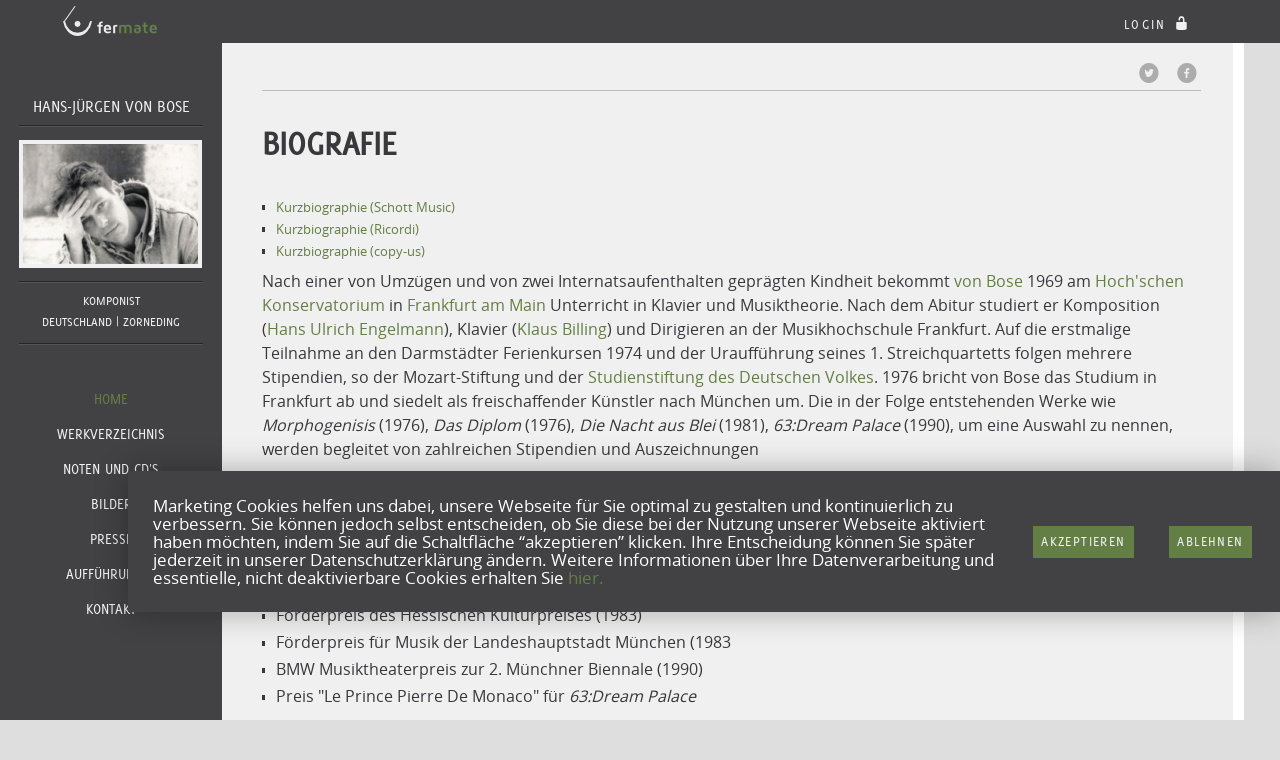

--- FILE ---
content_type: text/html; charset=UTF-8
request_url: https://www.fermate.cc/hansjuergenvonbose/
body_size: 7012
content:
<!DOCTYPE html>
<!--[if lt IE 7]> <html class="no-js lt-ie9 lt-ie8 lt-ie7" lang="en"> <![endif]-->
<!--[if IE 7]> <html class="no-js lt-ie9 lt-ie8" lang="en"> <![endif]-->
<!--[if IE 8]> <html class="no-js lt-ie9" lang="en"> <![endif]-->
<html class="no-js" lang="de">
<head>
	<link rel="shortcut icon" href="https://static.fermate.cc/bundles/ctrlblnfermate/images/favicon.ico" />
    <meta http-equiv="Content-Type" content="text/html; charset=UTF-8" />
    <meta charset="utf-8" />
    <meta name="viewport" content="width=device-width, initial-scale=1.0">
    <meta content="IE=edge,chrome=1" http-equiv="X-UA-Compatible" />
    
            <meta property="og:type" content="Website" />
    <meta property="og:url" content="https://www.fermate.cc/hansjuergenvonbose/" />

            <meta property="og:title" content="Biografie | Hans-Jürgen von Bose |  FERMATE" />
                <meta property="og:image" content="https://static.fermate.cc/UserUploadFiles/hansjuergenvonbose/portrait/thumbnail/5745c1b74131d.jpeg" />
     

                                        <title>    Biografie
 | FERMATE</title>
        

    <!-- <meta content="yes" name="apple-mobile-web-app-capable"> -->

    <link rel="stylesheet" href="https://static.fermate.cc/build/site.77b55159.css">
    	<link rel="stylesheet" href="https://static.fermate.cc/build/tinymce-skins.fa97ca93.css">
	<link rel="stylesheet" href="https://static.fermate.cc/build/profile.f35f0d4f.css">


        <script src="https://static.fermate.cc/build/runtime.226f6bb9.js"></script><script src="https://static.fermate.cc/build/init.563a4715.js"></script>
    
  </head>
  <body class="index user-homepage">                 
    
<div class="wrapper-header full-width">
  <header class="profile-header">
    <div class="logo-column sidebar-width">
    <a class="active" href="https://www.fermate.cc/">
    <img class="logo" src="https://static.fermate.cc/bundles/ctrlblnfermate/images/logo_small.png" alt="fermate">
    </a>
    </div>
    <div class="menu-column main-width">
              <div class="edit-nav font-normal" id="edit-toolbar">
          
        </div>
        <div id="mylogin" class="login">

    <a class="login-opener login-button" href="" mystatus="none">
        login
        <i class="icon-lock-open"></i>
    </a>

    <div id="myoverlay" class="login-overlay">
                    <form action="/login_check" method="post">
            <input type="hidden" name="_csrf_token" value="6314f089a609a0af37496ba2513152.nS5W5OOV43X_r7nE19DivQUzSGBA7nKUJoDlmZlnNXE.21wVl6H6hh6Pl9iOmuOJ1FJ-DgIL2ATtY-_S4_QlVCXYHSOLhMW5EL7i8A" />
            <label for="username">Benutzername:</label>
            <input type="text" id="username" name="_username" value="" />
            <label for="password">Passwort:</label>
            <input type="password" id="password" name="_password" />
            <input type="submit" id="_submit" name="_submit" value="Anmelden" />
            <button class="login-button">Anmelden <i class="icon-lock-open"></i></button>
          </form>
          <a class="lost-password login-button" href="https://www.fermate.cc/resetting/request">Passwort vergessen?</a>
    </div>

</div>

<div class="clearfix"></div>

    </div>
  </header>
</div>

<section class="profile-sidebar sidebar-width">
  <div class="content">

    <div class="profile">
      <h2>Hans-Jürgen von Bose</h2>

<hr/>
<div class="portrait">
    <div class="image-frame-user">
                    <a href="/hansjuergenvonbose/"><img src="https://static.fermate.cc/UserUploadFiles/hansjuergenvonbose/portrait/thumbnail/5745c1b74131d.jpeg" /></a>
            </div>
</div>

<hr/>

<ul class="user-infos unstyled font-small">
    <li class="user-infos-elem">
            Komponist
                </li>
        <li>
            Deutschland | Zorneding
            </li>
    <li>
                    </li>
</ul>
    </div>
    <hr/>
    <div class="resp-nav-icon">
        <button href="javascript:void(0);" class="nav-icon-homepage" onclick="toggle_responsive_nav()"><i class="icon-menu"></i></button>
    </div>
    <nav class="page-nav font-big resp-nav" id="resp-navi">
      <ul class="unstyled">
        <li><a class="active" href="/hansjuergenvonbose/">Home</a></li>
                    	<li><a  href="/hansjuergenvonbose/pages/werkverzeichnis/">Werkverzeichnis</a></li>
            	<li><a  href="/hansjuergenvonbose/pages/notenundcds/">Noten und CD&#039;s</a></li>
            	<li><a  href="/hansjuergenvonbose/pages/bilder/">Bilder</a></li>
            	<li><a  href="/hansjuergenvonbose/pages/presse/">Presse</a></li>
            	<li><a  href="/hansjuergenvonbose/pages/auffuerungen/">Aufführungen</a></li>
            	<li><a  href="/hansjuergenvonbose/pages/kontakt/">Kontakt</a></li>
    
      </ul>
    </nav>
  </div>
</section>
<div class="wrapper-page main-width clear-after theme_default">
  <div class="profile-page">

    <section class="profile-content ">
        <div class="content-header">
            <div class="last_action">
                <div class="user-news">
    Seite zuletzt bearbeitet: 
            12.05.2018
    </div>

            </div>
                        <div class="share-links font-normal">
                <span>Dieses Profil teilen</span>
                <ul>
    <li><a href="http://www.twitter.com/share?url=https%3A%2F%2Fwww.fermate.cc%2Fhansjuergenvonbose%2F" target="_blank"><i class="icon-twitter-circled" title="Twitter"></i></a></li>
    <li><a href="http://www.facebook.com/sharer.php?u=https%3A%2F%2Fwww.fermate.cc%2Fhansjuergenvonbose%2F" target="_blank"><i class="icon-facebook-circled" title="Facebook"></i></a></li>
</ul>
            </div>
                    </div>
        <div class="content-body">
            
  
    <script>
    var cookieNoticeButtonLink = 'https://www.fermate.cc/privacy/' +"#cookie";
    </script>
    <div class="cookie-wrapper">
        <div class="cookie-content">
            <h4 id="cookie-text">Marketing Cookies helfen uns dabei, unsere Webseite für Sie optimal zu gestalten und kontinuierlich zu verbessern.
                Sie können jedoch selbst entscheiden, ob Sie diese bei der Nutzung unserer Webseite aktiviert haben möchten, indem Sie auf die Schaltfläche “akzeptieren” klicken. Ihre Entscheidung können Sie später jederzeit in unserer Datenschutzerklärung ändern. Weitere Informationen über Ihre Datenverarbeitung und essentielle, nicht deaktivierbare Cookies erhalten Sie<span class="cookie-button-info"> hier.</span></h4>
            <a class="cookie-button cookie-button-all" href="javascript:gaOptIn()">Akzeptieren</a>
            <a class="cookie-button cookie-button-only-necessary" href="javascript:gaOptout()">Ablehnen</a>
        </div>
    </div>
  
            
    

        
<h1 class="theme_heading">Biografie</h1>


    <link rel="stylesheet" href="https://static.fermate.cc/build/aBigImage-style.5edd7885.css">
<div class="page-sidebar">
	<script>
$(function(){
    $('.sidebar-image-class').abigimage({prevBtnHtml: '◂' , nextBtnHtml: '▸' });
});    
</script>
</div>
    <script src="https://static.fermate.cc/build/aBigImage.a9cbbb97.js"></script>

<div class="page-content">
    <ul>
<li><a href="https://de.schott-music.com/shop/autoren/hans-juergen-von-bose" target="_blank" rel="nofollow">Kurzbiographie (Schott Music)</a></li>
<li><a href="http://www.ricordi.com/de-DE/Composers/B/Bose-Hans-Jurgen-von.aspx" rel="nofollow">Kurzbiographie (Ricordi)</a></li>
<li><a title="http://www.copy-us.com/?composer=bose" href="http://www.copy-us.com/?composer=bose" rel="nofollow">Kurzbiographie (copy-us)</a></li>
</ul>
<p><span style="font-size: medium;">Nach einer von Umz&uuml;gen und von zwei Internatsaufenthalten gepr&auml;gten Kindheit bekommt <a title="Bose (Adelsgeschlecht)" href="http://de.wikipedia.org/wiki/Bose_%28Adelsgeschlecht%29">von Bose</a> 1969 am <a title="Hoch'sches Konservatorium" href="http://de.wikipedia.org/wiki/Hoch%27sches_Konservatorium">Hoch'schen Konservatorium</a> in <a title="Frankfurt am Main" href="http://de.wikipedia.org/wiki/Frankfurt_am_Main">Frankfurt am Main</a> Unterricht in Klavier und Musiktheorie. Nach dem Abitur studiert er Komposition (<a title="Hans Ulrich Engelmann" href="http://de.wikipedia.org/wiki/Hans_Ulrich_Engelmann">Hans Ulrich Engelmann</a>), Klavier (<a title="Klaus Billing (Seite nicht vorhanden)" href="http://de.wikipedia.org/w/index.php?title=Klaus_Billing&amp;action=edit&amp;redlink=1">Klaus Billing</a>) und Dirigieren an der Musikhochschule Frankfurt. Auf die erstmalige Teilnahme an den Darmst&auml;dter Ferienkursen 1974 und der Urauff&uuml;hrung seines 1. Streichquartetts folgen mehrere Stipendien, so der Mozart-Stiftung und der <a title="Studienstiftung des Deutschen Volkes" href="http://de.wikipedia.org/wiki/Studienstiftung_des_Deutschen_Volkes">Studienstiftung des Deutschen Volkes</a>. 1976 bricht von Bose das Studium in Frankfurt ab und siedelt als freischaffender K&uuml;nstler nach M&uuml;nchen um. Die in der Folge entstehenden Werke wie <em>Morphogenisis</em> (1976), <em>Das Diplom</em> (1976), <em>Die Nacht aus Blei</em> (1981), <em>63:Dream Palace</em> (1990), um eine Auswahl zu nennen, werden begleitet von zahlreichen Stipendien und Auszeichnungen</span></p>
<ul>
<li><span style="font-size: medium;">Stipendien der Villa Massimo in Rom (1980/1985)</span></li>
<li><span style="font-size: medium;">Schneider-Schott-Musikpreis (1988)</span></li>
<li><span style="font-size: medium;">Musik-F&ouml;rderpreis der Ernst-von-Siemens-Stiftung (1994)</span></li>
<li><span style="font-size: medium;">Preis der <a title="Christoph-und-Stephan-Kaske-Stiftung" href="http://de.wikipedia.org/wiki/Christoph-und-Stephan-Kaske-Stiftung">Christoph-und-Stephan-Kaske-Stiftung</a> f&uuml;r die Anerkennung der p&auml;dagogischen Verdienste Boses (1998)</span></li>
<li><span style="font-size: medium;">Kritikerpreis (1981)</span></li>
<li><span style="font-size: medium;">F&ouml;rderpreis des Hessischen Kulturpreises (1983)</span></li>
<li><span style="font-size: medium;">F&ouml;rderpreis f&uuml;r Musik der Landeshauptstadt M&uuml;nchen (1983</span></li>
<li><span style="font-size: medium;">BMW Musiktheaterpreis zur 2. M&uuml;nchner Biennale (1990)</span></li>
<li><span style="font-size: medium;">Preis "Le Prince Pierre De Monaco" f&uuml;r&nbsp;<em>63:Dream Palace</em><br></span></li>
</ul>
<p><span style="font-size: medium;">sowie Auftr&auml;ge f&uuml;r renommierte Musiktheater oder Orchester (<em>Idyllen</em> (1982/83) f&uuml;r die Berliner Philharmoniker). In den <a title="1980er" href="http://de.wikipedia.org/wiki/1980er">1980er</a> Jahren ist von Bose Jurymitglied der "Sommerlichen Musiktage Hitzacker" sowie Dozent bei "Jugend komponiert" in Weikersheim. Zusammen mit Gy&ouml;rgy Ligeti tritt er 1990 vorl&auml;ufig aus der Akademie der K&uuml;nste aus. Nach einer einj&auml;hrigen Gastprofessur f&uuml;r Komposition am <a href="http://de.wikipedia.org/wiki/Salzburger_Mozarteum">Salzburger Mozarteum</a> wird er 1992 als Ordinarius f&uuml;r Komposition an der Hochschule f&uuml;r Musik und Theater M&uuml;nchen der Nachfolger <a href="http://de.wikipedia.org/wiki/Wilhelm_Killmayer">Wilhelm Killmayers</a> (bis 2007 und wieder ab 2012).</span></p>
<p><span style="font-size: medium;">Als Lehrer pr&auml;gte er ma&szlig;geblich das Schaffen unter anderem von <a title="Hans Huyssen" href="http://de.wikipedia.org/wiki/Hans_Huyssen">Hans Huyssen</a>, <a title="Lutz Landwehr von Pragenau" href="http://de.wikipedia.org/wiki/Lutz_Landwehr_von_Pragenau">Lutz Landwehr von Pragenau</a>, <a title="Volker Nickel" href="http://de.wikipedia.org/wiki/Volker_Nickel">Volker Nickel</a>, <a title="Klaus Schedl" href="http://de.wikipedia.org/wiki/Klaus_Schedl">Klaus Schedl</a>, <a title="Carl Christian Bettendorf" href="http://de.wikipedia.org/wiki/Carl_Christian_Bettendorf">Carl Christian Bettendorf</a>, <a title="Mark Moebius" href="http://de.wikipedia.org/wiki/Mark_Moebius">Mark Moebius</a>, <a title="Andreas Daams" href="http://de.wikipedia.org/wiki/Andreas_Daams">Andreas Daams</a>, <a title="Michael Bastian Wei&szlig;" href="http://de.wikipedia.org/wiki/Michael_Bastian_Wei%C3%9F">Michael Bastian Wei&szlig;</a> und <a title="Anno Schreier" href="http://de.wikipedia.org/wiki/Anno_Schreier">Anno Schreier</a>.</span></p>
<p><span style="font-size: medium;">Hans-J&uuml;rgen von Bose lebte zwischen 2007 und 2011 in Berlin und in der Uckermark. Im Jahr 2012 wurde er als Professor der M&uuml;nchner Musikhochschule reaktiviert und lebt bei Zorneding in M&uuml;nchen.</span></p>
<p>&nbsp;</p>
<p><span style="font-size: medium;">Auff&uuml;hrungen fanden unter anderem in folgenden H&auml;usern statt:</span></p>
<ul>
<li><span style="font-size: medium;">Bayerische Staatsoper M&uuml;nchen</span></li>
<li><span style="font-size: medium;">Deutsche Oper Berlin</span></li>
<li><span style="font-size: medium;">Neue Oper Wien</span></li>
<li><span style="font-size: medium;">Hamburgische Staatsoper</span></li>
<li><span style="font-size: medium;">Santa Fe Opera</span></li>
<li><span style="font-size: medium;">Schwetzingen</span></li>
<li><span style="font-size: medium;">Opernhaus Z&uuml;rich</span></li>
<li><span style="font-size: medium;">Theater Basel</span></li>
<li><span style="font-size: medium;">G&auml;rtnerplatztheater M&uuml;nchen</span></li>
<li><span style="font-size: medium;">usw.</span></li>
</ul>
<p>&nbsp;</p>
<p><span style="font-size: medium;">Unter anderem dirigiert von:</span></p>
<ul>
<li><span style="font-size: medium;">Boder Michael</span></li>
<li><span style="font-size: medium;">Bour Michael</span></li>
<li><span style="font-size: medium;">E&ouml;tv&ouml;s Peter</span></li>
<li><span style="font-size: medium;">Eschenbach Christoph<br></span></li>
<li><span style="font-size: medium;">Gielen Michael</span></li>
<li><span style="font-size: medium;">Zender Hans</span></li>
</ul>
</div>

                            <input id="activepage" type="hidden" value="90" />
                    </div>
    </section>

  </div>
</div>

    <div class="wrapper-footer full-width">
  <footer class="site-footer main-width font-small">
    <nav class="nav-main left small">
      <ol>
        <li><a  href="https://www.fermate.cc/">Home</a></li>
        <li><a  href="https://www.fermate.cc/impressum/">Impressum</a></li>
        <li><a  href="https://www.fermate.cc/nutzungsbedingungen/">Nutzungsbedingungen</a></li>
        <li><a  href="https://www.fermate.cc/privacy/">Datenschutzerklärung</a></li>
              </ol>
    </nav>
    <h4 class="copyright">
            <a href="https://contentcontrol.berlin/" target="_blank">CONTENT CONTROL &copy;2026</a>
    </h4>
  </footer>
</div>

  <div class="scripts">

                       <script type="text/javascript">

            // Opt-out function
            function gaOptout() {
              localStorage.setItem('disableAnalytics', 'true');
              $('div.cookie-wrapper').hide();
              //Delete ga cookies if they exist
              optOutCookie = getCookie('_ga');
              if(optOutCookie != null){
                deleteCookie('_ga');
                deleteCookie('_gid');
                deleteCookie('_gat');
              }
            }

            function gaOptIn() {
              localStorage.setItem('disableAnalytics', 'false');
              $('div.cookie-wrapper').hide();
                var _gaq = _gaq || [];
                _gaq.push(['_setAccount', 'UA-39092073-1']);
                _gaq.push(['_trackPageview']);
                (function(i,s,o,g,r,a,m){i['GoogleAnalyticsObject']=r;
                    i[r]=i[r]||function(){
                    (i[r].q=i[r].q||[]).push(arguments)},i[r].l=1*new Date();
                    a=s.createElement(o),
                    m=s.getElementsByTagName(o)[0];
                    a.async=1;
                    a.src=g;
                    m.parentNode.insertBefore(a,m)
                })
                (window,document,'script','https://www.google-analytics.com/analytics.js','ga');

                ga('create', 'UA-39092073-1', 'auto');
                ga('send', 'pageview');

            }

            function getCookie(name){
              return document.cookie.split(';').some(c => {
                  return c.trim().startsWith(name + '=');
              });
            }

            function deleteCookie(name){
              document.cookie = name + "=; expires=Thu, 01 Jan 1970 00:00:00 UTC; path=/;";
            }
        </script>

               <script src="https://static.fermate.cc/build/hp-main.97ae2542.js"></script>
    <script src="https://static.fermate.cc/build/tinymce.4179e9b3.js"></script>
    <script src="https://static.fermate.cc/build/tinymce-theme.ca0b315e.js"></script>
    <script src="https://static.fermate.cc/build/tinymce-plugin.283c0487.js"></script>
    <script type="text/javascript">
    var map = new Map();
    var functions = {
      setup: function setup(editor) {
        editor.on('click', function (e) {
          var node = tinymce.activeEditor.selection.getNode();

          if (node.hasAttribute("src")) {
            map.set(tinyMCE.activeEditor.id, node.src.split("/").pop());
          }
        });
      },
      images_upload_handler: function images_upload_handler(url) {
        return function (blobInfo, success, failure) {
          var xhr, formData;
          xhr = new XMLHttpRequest();
          xhr.withCredentials = true;
          xhr.open('POST', url);

          xhr.onload = function () {
            var json;

            if (xhr.status != 200) {
              failure('HTTP Error: ' + xhr.status);
              return;
            }

            json = JSON.parse(xhr.responseText);

            if (!json || typeof json.location != 'string') {
              failure('Invalid JSON: ' + xhr.responseText);
              return;
            }

            success("/" + json.location);
          };

          var name = map.get(tinyMCE.activeEditor.id).split(".").shift() + "." + blobInfo.filename().split(".").pop();
          formData = new FormData();
          formData.append('file', blobInfo.blob(), name);
          xhr.send(formData);
        };
      }
    };


    tinymce.init
    ({
    	include_jquery: false,
     	tinymce_jquery: true,
     	language: 'de',
     	selector: '.tinymce-medium',
     	theme: 'silver',
        plugins: [ 'image imagetools contextmenu table hr link paste media textcolor colorpicker lists advlist' ],
        toolbar1: 'formatselect | bold italic underline strikethrough forecolor | justifyleft justifycenter justifyright justifyfull | link unlink ',
        toolbar2: 'media image fullscreen | cut copy paste | bullist numlist | undo redo',
        toolbar_items_size: 'small',
        menubar: 'edit insert format table',
        imagetools_toolbar: 'editimage imageoptions',
        imagetools_cors_hosts: 'www.fermate.cc',
        setup: functions.setup,
        paste_auto_cleanup_on_paste: true,
        spellchecker_languages: '+English=en,German=de',
        relative_urls: false,
        remove_script_host: true,
        paste_auto_cleanup_on_paste: true,																																																																																																																																																																																																																																																																																																																																																																																																																																																																																																																	
        paste_strip_class_attributes: 'all',
        paste_remove_styles: true,
        paste_remove_spans: true,
        forced_root_block: 'p',
        element_format: 'html',
        height: 800,
        width: 450,
        default_link_target: '_blank',
        target_list: [ { title: 'Neues Fenster', value: '_blank' }, { title: 'Keine', value: '_self' } ],
        font_formats:'Abhaya Libre=abhaya_libre_semiboldregular; Andale Mono=andale mono,times; Arial=arial,helvetica,sans-serif; Arial Black=arial black,avant garde; Book Antiqua=book antiqua,palatino; Comic Sans MS=comic sans ms,sans-serif; Courier New=courier new,courier; Georgia=georgia,palatino; Helvetica=helvetica; Impact=impact,chicago; Schreibschrift=pinyon_scriptregular; Standard=Delicious SmallCaps; Symbol=symbol; Tahoma=tahoma,arial,helvetica,sans-serif; Terminal=terminal,monaco; Times New Roman=times new roman,times; Trebuchet MS=trebuchet ms,geneva; Verdana=verdana,geneva; Webdings=webdings; Wingdings=wingdings,zapf dingbats',
        branding: false,
    });
    tinymce.init
    ({
    	include_jquery: false,
    	tinymce_jquery: true,
    	language: 'de',
    	selector: '.tinymce',
      font_formats:'Abhaya Libre=abhaya_libre_semiboldregular; Andale Mono=andale mono,times; Arial=arial,helvetica,sans-serif; Arial Black=arial black,avant garde; Book Antiqua=book antiqua,palatino; Comic Sans MS=comic sans ms,sans-serif; Courier New=courier new,courier; Georgia=georgia,palatino; Helvetica=helvetica; Impact=impact,chicago; Schreibschrift=pinyon_scriptregular; Standard=Delicious SmallCaps; Symbol=symbol; Tahoma=tahoma,arial,helvetica,sans-serif; Terminal=terminal,monaco; Times New Roman=times new roman,times; Trebuchet MS=trebuchet ms,geneva; Verdana=verdana,geneva; Webdings=webdings; Wingdings=wingdings,zapf dingbats',
    	theme: 'silver',
        plugins: [ 'image imagetools contextmenu fullscreen paste link' ],
        toolbar1: 'mylistbox mysplitbutton | bold italic underline separator strikethrough | justifyleft justifycenter justifyright justifyfull | bullist numlist | undo redo | link unlink | image fullscreen',
        toolbar_items_size: 'small',
        menubar: 'edit format',
        imagetools_toolbar: 'editimage imageoptions',
        imagetools_cors_hosts: 'www.fermate.cc',
        setup: functions.setup,
        statusbar: false,
        relative_urls: false,
        remove_script_host: true,
        paste_auto_cleanup_on_paste: true,
        paste_strip_class_attributes: 'all',
        paste_remove_styles: true,
        paste_remove_spans: true,
        forced_root_block: 'p',
        element_format: 'html',
        height: 400,
        default_link_target: '_blank',
        target_list: [ { title: 'Neues Fenster', value: '_blank' } ],
        branding: false
    });

    /* Toggle between adding and removing the "responsive" class to nav when the user clicks on the icon */
    function toggle_responsive_nav() {
        var respNav = document.getElementById("resp-navi");
        if (respNav.className.match(/\bresponsive\b/)) {
            respNav.className = respNav.className.replace(/\bresponsive\b/, '');
        } else {
            respNav.className += " responsive";
        }
    }
    </script>
    </div> 
  </body>
</html>

--- FILE ---
content_type: text/css
request_url: https://static.fermate.cc/build/site.77b55159.css
body_size: 20040
content:
@charset "UTF-8";

/*! jQuery UI - v1.13.2 - 2022-07-14
* http://jqueryui.com
* Includes: core.css, accordion.css, autocomplete.css, menu.css, button.css, controlgroup.css, checkboxradio.css, datepicker.css, dialog.css, draggable.css, resizable.css, progressbar.css, selectable.css, selectmenu.css, slider.css, sortable.css, spinner.css, tabs.css, tooltip.css, theme.css
* To view and modify this theme, visit http://jqueryui.com/themeroller/?bgShadowXPos=&bgOverlayXPos=&bgErrorXPos=&bgHighlightXPos=&bgContentXPos=&bgHeaderXPos=&bgActiveXPos=&bgHoverXPos=&bgDefaultXPos=&bgShadowYPos=&bgOverlayYPos=&bgErrorYPos=&bgHighlightYPos=&bgContentYPos=&bgHeaderYPos=&bgActiveYPos=&bgHoverYPos=&bgDefaultYPos=&bgShadowRepeat=&bgOverlayRepeat=&bgErrorRepeat=&bgHighlightRepeat=&bgContentRepeat=&bgHeaderRepeat=&bgActiveRepeat=&bgHoverRepeat=&bgDefaultRepeat=&iconsHover=url(%22images%2Fui-icons_555555_256x240.png%22)&iconsHighlight=url(%22images%2Fui-icons_777620_256x240.png%22)&iconsHeader=url(%22images%2Fui-icons_444444_256x240.png%22)&iconsError=url(%22images%2Fui-icons_cc0000_256x240.png%22)&iconsDefault=url(%22images%2Fui-icons_777777_256x240.png%22)&iconsContent=url(%22images%2Fui-icons_444444_256x240.png%22)&iconsActive=url(%22images%2Fui-icons_ffffff_256x240.png%22)&bgImgUrlShadow=&bgImgUrlOverlay=&bgImgUrlHover=&bgImgUrlHighlight=&bgImgUrlHeader=&bgImgUrlError=&bgImgUrlDefault=&bgImgUrlContent=&bgImgUrlActive=&opacityFilterShadow=Alpha(Opacity%3D30)&opacityFilterOverlay=Alpha(Opacity%3D30)&opacityShadowPerc=30&opacityOverlayPerc=30&iconColorHover=%23555555&iconColorHighlight=%23777620&iconColorHeader=%23444444&iconColorError=%23cc0000&iconColorDefault=%23777777&iconColorContent=%23444444&iconColorActive=%23ffffff&bgImgOpacityShadow=0&bgImgOpacityOverlay=0&bgImgOpacityError=95&bgImgOpacityHighlight=55&bgImgOpacityContent=75&bgImgOpacityHeader=75&bgImgOpacityActive=65&bgImgOpacityHover=75&bgImgOpacityDefault=75&bgTextureShadow=flat&bgTextureOverlay=flat&bgTextureError=flat&bgTextureHighlight=flat&bgTextureContent=flat&bgTextureHeader=flat&bgTextureActive=flat&bgTextureHover=flat&bgTextureDefault=flat&cornerRadius=3px&fwDefault=normal&ffDefault=Arial%2CHelvetica%2Csans-serif&fsDefault=1em&cornerRadiusShadow=8px&thicknessShadow=5px&offsetLeftShadow=0px&offsetTopShadow=0px&opacityShadow=.3&bgColorShadow=%23666666&opacityOverlay=.3&bgColorOverlay=%23aaaaaa&fcError=%235f3f3f&borderColorError=%23f1a899&bgColorError=%23fddfdf&fcHighlight=%23777620&borderColorHighlight=%23dad55e&bgColorHighlight=%23fffa90&fcContent=%23333333&borderColorContent=%23dddddd&bgColorContent=%23ffffff&fcHeader=%23333333&borderColorHeader=%23dddddd&bgColorHeader=%23e9e9e9&fcActive=%23ffffff&borderColorActive=%23003eff&bgColorActive=%23007fff&fcHover=%232b2b2b&borderColorHover=%23cccccc&bgColorHover=%23ededed&fcDefault=%23454545&borderColorDefault=%23c5c5c5&bgColorDefault=%23f6f6f6
* Copyright jQuery Foundation and other contributors; Licensed MIT */.ui-helper-hidden{display:none}.ui-helper-hidden-accessible{clip:rect(0 0 0 0);border:0;height:1px;margin:-1px;overflow:hidden;padding:0;position:absolute;width:1px}.ui-helper-reset{border:0;font-size:100%;line-height:1.3;list-style:none;margin:0;outline:0;padding:0;text-decoration:none}.ui-helper-clearfix:after,.ui-helper-clearfix:before{border-collapse:collapse;content:"";display:table}.ui-helper-clearfix:after{clear:both}.ui-helper-zfix{-ms-filter:"alpha(opacity=0)";height:100%;left:0;opacity:0;position:absolute;top:0;width:100%}.ui-front{z-index:100}.ui-state-disabled{cursor:default!important;pointer-events:none}.ui-icon{background-repeat:no-repeat;display:inline-block;margin-top:-.25em;overflow:hidden;position:relative;text-indent:-99999px;vertical-align:middle}.ui-widget-icon-block{display:block;left:50%;margin-left:-8px}.ui-widget-overlay{height:100%;left:0;position:fixed;top:0;width:100%}.ui-accordion .ui-accordion-header{cursor:pointer;display:block;font-size:100%;margin:2px 0 0;padding:.5em .5em .5em .7em;position:relative}.ui-accordion .ui-accordion-content{border-top:0;overflow:auto;padding:1em 2.2em}.ui-autocomplete{cursor:default;left:0;position:absolute;top:0}.ui-menu{display:block;list-style:none;margin:0;outline:0;padding:0}.ui-menu .ui-menu{position:absolute}.ui-menu .ui-menu-item{cursor:pointer;list-style-image:url([data-uri]);margin:0}.ui-menu .ui-menu-item-wrapper{padding:3px 1em 3px .4em;position:relative}.ui-menu .ui-menu-divider{border-width:1px 0 0;font-size:0;height:0;line-height:0;margin:5px 0}.ui-menu .ui-state-active,.ui-menu .ui-state-focus{margin:-1px}.ui-menu-icons{position:relative}.ui-menu-icons .ui-menu-item-wrapper{padding-left:2em}.ui-menu .ui-icon{bottom:0;left:.2em;margin:auto 0;position:absolute;top:0}.ui-menu .ui-menu-icon{left:auto;right:0}.ui-button{cursor:pointer;display:inline-block;line-height:normal;margin-right:.1em;overflow:visible;padding:.4em 1em;position:relative;text-align:center;-webkit-user-select:none;-moz-user-select:none;-ms-user-select:none;user-select:none;vertical-align:middle}.ui-button,.ui-button:active,.ui-button:hover,.ui-button:link,.ui-button:visited{text-decoration:none}.ui-button-icon-only{box-sizing:border-box;text-indent:-9999px;white-space:nowrap;width:2em}input.ui-button.ui-button-icon-only{text-indent:0}.ui-button-icon-only .ui-icon{left:50%;margin-left:-8px;margin-top:-8px;position:absolute;top:50%}.ui-button.ui-icon-notext .ui-icon{height:2.1em;padding:0;text-indent:-9999px;white-space:nowrap;width:2.1em}input.ui-button.ui-icon-notext .ui-icon{height:auto;padding:.4em 1em;text-indent:0;white-space:normal;width:auto}button.ui-button::-moz-focus-inner,input.ui-button::-moz-focus-inner{border:0;padding:0}.ui-controlgroup{display:inline-block;vertical-align:middle}.ui-controlgroup>.ui-controlgroup-item{float:left;margin-left:0;margin-right:0}.ui-controlgroup>.ui-controlgroup-item.ui-visual-focus,.ui-controlgroup>.ui-controlgroup-item:focus{z-index:9999}.ui-controlgroup-vertical>.ui-controlgroup-item{display:block;float:none;margin-bottom:0;margin-top:0;text-align:left;width:100%}.ui-controlgroup-vertical .ui-controlgroup-item{box-sizing:border-box}.ui-controlgroup .ui-controlgroup-label{padding:.4em 1em}.ui-controlgroup .ui-controlgroup-label span{font-size:80%}.ui-controlgroup-horizontal .ui-controlgroup-label+.ui-controlgroup-item{border-left:none}.ui-controlgroup-vertical .ui-controlgroup-label+.ui-controlgroup-item{border-top:none}.ui-controlgroup-horizontal .ui-controlgroup-label.ui-widget-content{border-right:none}.ui-controlgroup-vertical .ui-controlgroup-label.ui-widget-content{border-bottom:none}.ui-controlgroup-vertical .ui-spinner-input{width:75%;width:calc(100% - 2.4em)}.ui-controlgroup-vertical .ui-spinner .ui-spinner-up{border-top-style:solid}.ui-checkboxradio-label .ui-icon-background{border:none;border-radius:.12em;box-shadow:inset 1px 1px 1px #ccc}.ui-checkboxradio-radio-label .ui-icon-background{border:none;border-radius:1em;height:16px;overflow:visible;width:16px}.ui-checkboxradio-radio-label.ui-checkboxradio-checked .ui-icon,.ui-checkboxradio-radio-label.ui-checkboxradio-checked:hover .ui-icon{background-image:none;border-style:solid;border-width:4px;height:8px;width:8px}.ui-checkboxradio-disabled{pointer-events:none}.ui-datepicker{display:none;padding:.2em .2em 0;width:17em}.ui-datepicker .ui-datepicker-header{padding:.2em 0;position:relative}.ui-datepicker .ui-datepicker-next,.ui-datepicker .ui-datepicker-prev{height:1.8em;position:absolute;top:2px;width:1.8em}.ui-datepicker .ui-datepicker-next-hover,.ui-datepicker .ui-datepicker-prev-hover{top:1px}.ui-datepicker .ui-datepicker-prev{left:2px}.ui-datepicker .ui-datepicker-next{right:2px}.ui-datepicker .ui-datepicker-prev-hover{left:1px}.ui-datepicker .ui-datepicker-next-hover{right:1px}.ui-datepicker .ui-datepicker-next span,.ui-datepicker .ui-datepicker-prev span{display:block;left:50%;margin-left:-8px;margin-top:-8px;position:absolute;top:50%}.ui-datepicker .ui-datepicker-title{line-height:1.8em;margin:0 2.3em;text-align:center}.ui-datepicker .ui-datepicker-title select{font-size:1em;margin:1px 0}.ui-datepicker select.ui-datepicker-month,.ui-datepicker select.ui-datepicker-year{width:45%}.ui-datepicker table{border-collapse:collapse;font-size:.9em;margin:0 0 .4em;width:100%}.ui-datepicker th{border:0;font-weight:700;padding:.7em .3em;text-align:center}.ui-datepicker td{border:0;padding:1px}.ui-datepicker td a,.ui-datepicker td span{display:block;padding:.2em;text-align:right;text-decoration:none}.ui-datepicker .ui-datepicker-buttonpane{background-image:none;border-bottom:0;border-left:0;border-right:0;margin:.7em 0 0;padding:0 .2em}.ui-datepicker .ui-datepicker-buttonpane button{cursor:pointer;float:right;margin:.5em .2em .4em;overflow:visible;padding:.2em .6em .3em;width:auto}.ui-datepicker .ui-datepicker-buttonpane button.ui-datepicker-current{float:left}.ui-datepicker.ui-datepicker-multi{width:auto}.ui-datepicker-multi .ui-datepicker-group{float:left}.ui-datepicker-multi .ui-datepicker-group table{margin:0 auto .4em;width:95%}.ui-datepicker-multi-2 .ui-datepicker-group{width:50%}.ui-datepicker-multi-3 .ui-datepicker-group{width:33.3%}.ui-datepicker-multi-4 .ui-datepicker-group{width:25%}.ui-datepicker-multi .ui-datepicker-group-last .ui-datepicker-header,.ui-datepicker-multi .ui-datepicker-group-middle .ui-datepicker-header{border-left-width:0}.ui-datepicker-multi .ui-datepicker-buttonpane{clear:left}.ui-datepicker-row-break{clear:both;font-size:0;width:100%}.ui-datepicker-rtl{direction:rtl}.ui-datepicker-rtl .ui-datepicker-prev{left:auto;right:2px}.ui-datepicker-rtl .ui-datepicker-next{left:2px;right:auto}.ui-datepicker-rtl .ui-datepicker-prev:hover{left:auto;right:1px}.ui-datepicker-rtl .ui-datepicker-next:hover{left:1px;right:auto}.ui-datepicker-rtl .ui-datepicker-buttonpane{clear:right}.ui-datepicker-rtl .ui-datepicker-buttonpane button{float:left}.ui-datepicker-rtl .ui-datepicker-buttonpane button.ui-datepicker-current,.ui-datepicker-rtl .ui-datepicker-group{float:right}.ui-datepicker-rtl .ui-datepicker-group-last .ui-datepicker-header,.ui-datepicker-rtl .ui-datepicker-group-middle .ui-datepicker-header{border-left-width:1px;border-right-width:0}.ui-datepicker .ui-icon{background-repeat:no-repeat;display:block;left:.5em;overflow:hidden;text-indent:-99999px;top:.3em}.ui-dialog{left:0;outline:0;padding:.2em;position:absolute;top:0}.ui-dialog .ui-dialog-titlebar{padding:.4em 1em;position:relative}.ui-dialog .ui-dialog-title{float:left;margin:.1em 0;overflow:hidden;text-overflow:ellipsis;white-space:nowrap;width:90%}.ui-dialog .ui-dialog-titlebar-close{height:20px;margin:-10px 0 0;padding:1px;position:absolute;right:.3em;top:50%;width:20px}.ui-dialog .ui-dialog-content{background:none;border:0;overflow:auto;padding:.5em 1em;position:relative}.ui-dialog .ui-dialog-buttonpane{background-image:none;border-width:1px 0 0;margin-top:.5em;padding:.3em 1em .5em .4em;text-align:left}.ui-dialog .ui-dialog-buttonpane .ui-dialog-buttonset{float:right}.ui-dialog .ui-resizable-n{height:2px;top:0}.ui-dialog .ui-resizable-e{right:0;width:2px}.ui-dialog .ui-resizable-s{bottom:0;height:2px}.ui-dialog .ui-resizable-w{left:0;width:2px}.ui-dialog .ui-resizable-ne,.ui-dialog .ui-resizable-nw,.ui-dialog .ui-resizable-se,.ui-dialog .ui-resizable-sw{height:7px;width:7px}.ui-dialog .ui-resizable-se{bottom:0;right:0}.ui-dialog .ui-resizable-sw{bottom:0;left:0}.ui-dialog .ui-resizable-ne{right:0;top:0}.ui-dialog .ui-resizable-nw{left:0;top:0}.ui-draggable .ui-dialog-titlebar{cursor:move}.ui-draggable-handle{-ms-touch-action:none;touch-action:none}.ui-resizable{position:relative}.ui-resizable-handle{display:block;font-size:.1px;position:absolute;-ms-touch-action:none;touch-action:none}.ui-resizable-autohide .ui-resizable-handle,.ui-resizable-disabled .ui-resizable-handle{display:none}.ui-resizable-n{cursor:n-resize;height:7px;left:0;top:-5px;width:100%}.ui-resizable-s{bottom:-5px;cursor:s-resize;height:7px;left:0;width:100%}.ui-resizable-e{cursor:e-resize;height:100%;right:-5px;top:0;width:7px}.ui-resizable-w{cursor:w-resize;height:100%;left:-5px;top:0;width:7px}.ui-resizable-se{bottom:1px;cursor:se-resize;height:12px;right:1px;width:12px}.ui-resizable-sw{bottom:-5px;cursor:sw-resize;height:9px;left:-5px;width:9px}.ui-resizable-nw{cursor:nw-resize;height:9px;left:-5px;top:-5px;width:9px}.ui-resizable-ne{cursor:ne-resize;height:9px;right:-5px;top:-5px;width:9px}.ui-progressbar{height:2em;overflow:hidden;text-align:left}.ui-progressbar .ui-progressbar-value{height:100%;margin:-1px}.ui-progressbar .ui-progressbar-overlay{background:url([data-uri]);-ms-filter:"alpha(opacity=25)";height:100%;opacity:.25}.ui-progressbar-indeterminate .ui-progressbar-value{background-image:none}.ui-selectable{-ms-touch-action:none;touch-action:none}.ui-selectable-helper{border:1px dotted #000;position:absolute;z-index:100}.ui-selectmenu-menu{display:none;left:0;margin:0;padding:0;position:absolute;top:0}.ui-selectmenu-menu .ui-menu{overflow:auto;overflow-x:hidden;padding-bottom:1px}.ui-selectmenu-menu .ui-menu .ui-selectmenu-optgroup{border:0;font-size:1em;font-weight:700;height:auto;line-height:1.5;margin:.5em 0 0;padding:2px .4em}.ui-selectmenu-open{display:block}.ui-selectmenu-text{display:block;margin-right:20px;overflow:hidden;text-overflow:ellipsis}.ui-selectmenu-button.ui-button{text-align:left;white-space:nowrap;width:14em}.ui-selectmenu-icon.ui-icon{float:right;margin-top:0}.ui-slider{position:relative;text-align:left}.ui-slider .ui-slider-handle{cursor:pointer;height:1.2em;position:absolute;-ms-touch-action:none;touch-action:none;width:1.2em;z-index:2}.ui-slider .ui-slider-range{background-position:0 0;border:0;display:block;font-size:.7em;position:absolute;z-index:1}.ui-slider.ui-state-disabled .ui-slider-handle,.ui-slider.ui-state-disabled .ui-slider-range{filter:inherit}.ui-slider-horizontal{height:.8em}.ui-slider-horizontal .ui-slider-handle{margin-left:-.6em;top:-.3em}.ui-slider-horizontal .ui-slider-range{height:100%;top:0}.ui-slider-horizontal .ui-slider-range-min{left:0}.ui-slider-horizontal .ui-slider-range-max{right:0}.ui-slider-vertical{height:100px;width:.8em}.ui-slider-vertical .ui-slider-handle{left:-.3em;margin-bottom:-.6em;margin-left:0}.ui-slider-vertical .ui-slider-range{left:0;width:100%}.ui-slider-vertical .ui-slider-range-min{bottom:0}.ui-slider-vertical .ui-slider-range-max{top:0}.ui-sortable-handle{-ms-touch-action:none;touch-action:none}.ui-spinner{display:inline-block;overflow:hidden;padding:0;position:relative;vertical-align:middle}.ui-spinner-input{background:none;border:none;color:inherit;margin:.2em 2em .2em .4em;padding:.222em 0;vertical-align:middle}.ui-spinner-button{cursor:default;display:block;font-size:.5em;height:50%;margin:0;overflow:hidden;padding:0;position:absolute;right:0;text-align:center;width:1.6em}.ui-spinner a.ui-spinner-button{border-bottom-style:none;border-right-style:none;border-top-style:none}.ui-spinner-up{top:0}.ui-spinner-down{bottom:0}.ui-tabs{padding:.2em;position:relative}.ui-tabs .ui-tabs-nav{margin:0;padding:.2em .2em 0}.ui-tabs .ui-tabs-nav li{border-bottom-width:0;float:left;list-style:none;margin:1px .2em 0 0;padding:0;position:relative;top:0;white-space:nowrap}.ui-tabs .ui-tabs-nav .ui-tabs-anchor{float:left;padding:.5em 1em;text-decoration:none}.ui-tabs .ui-tabs-nav li.ui-tabs-active{margin-bottom:-1px;padding-bottom:1px}.ui-tabs .ui-tabs-nav li.ui-state-disabled .ui-tabs-anchor,.ui-tabs .ui-tabs-nav li.ui-tabs-active .ui-tabs-anchor,.ui-tabs .ui-tabs-nav li.ui-tabs-loading .ui-tabs-anchor{cursor:text}.ui-tabs-collapsible .ui-tabs-nav li.ui-tabs-active .ui-tabs-anchor{cursor:pointer}.ui-tabs .ui-tabs-panel{background:none;border-width:0;display:block;padding:1em 1.4em}.ui-tooltip{max-width:300px;padding:8px;position:absolute;z-index:9999}body .ui-tooltip{border-width:2px}.ui-widget{font-family:Arial,Helvetica,sans-serif}.ui-widget,.ui-widget .ui-widget{font-size:1em}.ui-widget button,.ui-widget input,.ui-widget select,.ui-widget textarea{font-family:Arial,Helvetica,sans-serif;font-size:1em}.ui-widget.ui-widget-content{border:1px solid #c5c5c5}.ui-widget-content{background:#fff;border:1px solid #ddd;color:#333}.ui-widget-content a{color:#333}.ui-widget-header{background:#e9e9e9;border:1px solid #ddd;color:#333;font-weight:700}.ui-widget-header a{color:#333}.ui-button,.ui-state-default,.ui-widget-content .ui-state-default,.ui-widget-header .ui-state-default,html .ui-button.ui-state-disabled:active,html .ui-button.ui-state-disabled:hover{background:#f6f6f6;border:1px solid #c5c5c5;color:#454545;font-weight:400}.ui-button,.ui-state-default a,.ui-state-default a:link,.ui-state-default a:visited,a.ui-button,a:link.ui-button,a:visited.ui-button{color:#454545;text-decoration:none}.ui-button:focus,.ui-button:hover,.ui-state-focus,.ui-state-hover,.ui-widget-content .ui-state-focus,.ui-widget-content .ui-state-hover,.ui-widget-header .ui-state-focus,.ui-widget-header .ui-state-hover{background:#ededed;border:1px solid #ccc;color:#2b2b2b;font-weight:400}.ui-state-focus a,.ui-state-focus a:hover,.ui-state-focus a:link,.ui-state-focus a:visited,.ui-state-hover a,.ui-state-hover a:hover,.ui-state-hover a:link,.ui-state-hover a:visited,a.ui-button:focus,a.ui-button:hover{color:#2b2b2b;text-decoration:none}.ui-visual-focus{box-shadow:0 0 3px 1px #5e9ed6}.ui-button.ui-state-active:hover,.ui-button:active,.ui-state-active,.ui-widget-content .ui-state-active,.ui-widget-header .ui-state-active,a.ui-button:active{background:#007fff;border:1px solid #003eff;color:#fff;font-weight:400}.ui-icon-background,.ui-state-active .ui-icon-background{background-color:#fff;border:#003eff}.ui-state-active a,.ui-state-active a:link,.ui-state-active a:visited{color:#fff;text-decoration:none}.ui-state-highlight,.ui-widget-content .ui-state-highlight,.ui-widget-header .ui-state-highlight{background:#fffa90;border:1px solid #dad55e;color:#777620}.ui-state-checked{background:#fffa90;border:1px solid #dad55e}.ui-state-highlight a,.ui-widget-content .ui-state-highlight a,.ui-widget-header .ui-state-highlight a{color:#777620}.ui-state-error,.ui-widget-content .ui-state-error,.ui-widget-header .ui-state-error{background:#fddfdf;border:1px solid #f1a899;color:#5f3f3f}.ui-state-error a,.ui-state-error-text,.ui-widget-content .ui-state-error a,.ui-widget-content .ui-state-error-text,.ui-widget-header .ui-state-error a,.ui-widget-header .ui-state-error-text{color:#5f3f3f}.ui-priority-primary,.ui-widget-content .ui-priority-primary,.ui-widget-header .ui-priority-primary{font-weight:700}.ui-priority-secondary,.ui-widget-content .ui-priority-secondary,.ui-widget-header .ui-priority-secondary{-ms-filter:"alpha(opacity=70)";font-weight:400;opacity:.7}.ui-state-disabled,.ui-widget-content .ui-state-disabled,.ui-widget-header .ui-state-disabled{background-image:none;-ms-filter:"alpha(opacity=35)";opacity:.35}.ui-state-disabled .ui-icon{-ms-filter:"alpha(opacity=35)"}.ui-icon{height:16px;width:16px}.ui-icon,.ui-widget-content .ui-icon,.ui-widget-header .ui-icon{background-image:url(/build/images/ui-icons_444444_256x240.16fec672.png)}.ui-button:focus .ui-icon,.ui-button:hover .ui-icon,.ui-state-focus .ui-icon,.ui-state-hover .ui-icon{background-image:url(/build/images/ui-icons_555555_256x240.e30ce939.png)}.ui-button:active .ui-icon,.ui-state-active .ui-icon{background-image:url(/build/images/ui-icons_ffffff_256x240.e716c93f.png)}.ui-button .ui-state-highlight.ui-icon,.ui-state-highlight .ui-icon{background-image:url(/build/images/ui-icons_777620_256x240.2487f1f6.png)}.ui-state-error .ui-icon,.ui-state-error-text .ui-icon{background-image:url(/build/images/ui-icons_cc0000_256x240.ae9b3e27.png)}.ui-button .ui-icon{background-image:url(/build/images/ui-icons_777777_256x240.af253b1b.png)}.ui-icon-blank.ui-icon-blank.ui-icon-blank{background-image:none}.ui-icon-caret-1-n{background-position:0 0}.ui-icon-caret-1-ne{background-position:-16px 0}.ui-icon-caret-1-e{background-position:-32px 0}.ui-icon-caret-1-se{background-position:-48px 0}.ui-icon-caret-1-s{background-position:-65px 0}.ui-icon-caret-1-sw{background-position:-80px 0}.ui-icon-caret-1-w{background-position:-96px 0}.ui-icon-caret-1-nw{background-position:-112px 0}.ui-icon-caret-2-n-s{background-position:-128px 0}.ui-icon-caret-2-e-w{background-position:-144px 0}.ui-icon-triangle-1-n{background-position:0 -16px}.ui-icon-triangle-1-ne{background-position:-16px -16px}.ui-icon-triangle-1-e{background-position:-32px -16px}.ui-icon-triangle-1-se{background-position:-48px -16px}.ui-icon-triangle-1-s{background-position:-65px -16px}.ui-icon-triangle-1-sw{background-position:-80px -16px}.ui-icon-triangle-1-w{background-position:-96px -16px}.ui-icon-triangle-1-nw{background-position:-112px -16px}.ui-icon-triangle-2-n-s{background-position:-128px -16px}.ui-icon-triangle-2-e-w{background-position:-144px -16px}.ui-icon-arrow-1-n{background-position:0 -32px}.ui-icon-arrow-1-ne{background-position:-16px -32px}.ui-icon-arrow-1-e{background-position:-32px -32px}.ui-icon-arrow-1-se{background-position:-48px -32px}.ui-icon-arrow-1-s{background-position:-65px -32px}.ui-icon-arrow-1-sw{background-position:-80px -32px}.ui-icon-arrow-1-w{background-position:-96px -32px}.ui-icon-arrow-1-nw{background-position:-112px -32px}.ui-icon-arrow-2-n-s{background-position:-128px -32px}.ui-icon-arrow-2-ne-sw{background-position:-144px -32px}.ui-icon-arrow-2-e-w{background-position:-160px -32px}.ui-icon-arrow-2-se-nw{background-position:-176px -32px}.ui-icon-arrowstop-1-n{background-position:-192px -32px}.ui-icon-arrowstop-1-e{background-position:-208px -32px}.ui-icon-arrowstop-1-s{background-position:-224px -32px}.ui-icon-arrowstop-1-w{background-position:-240px -32px}.ui-icon-arrowthick-1-n{background-position:1px -48px}.ui-icon-arrowthick-1-ne{background-position:-16px -48px}.ui-icon-arrowthick-1-e{background-position:-32px -48px}.ui-icon-arrowthick-1-se{background-position:-48px -48px}.ui-icon-arrowthick-1-s{background-position:-64px -48px}.ui-icon-arrowthick-1-sw{background-position:-80px -48px}.ui-icon-arrowthick-1-w{background-position:-96px -48px}.ui-icon-arrowthick-1-nw{background-position:-112px -48px}.ui-icon-arrowthick-2-n-s{background-position:-128px -48px}.ui-icon-arrowthick-2-ne-sw{background-position:-144px -48px}.ui-icon-arrowthick-2-e-w{background-position:-160px -48px}.ui-icon-arrowthick-2-se-nw{background-position:-176px -48px}.ui-icon-arrowthickstop-1-n{background-position:-192px -48px}.ui-icon-arrowthickstop-1-e{background-position:-208px -48px}.ui-icon-arrowthickstop-1-s{background-position:-224px -48px}.ui-icon-arrowthickstop-1-w{background-position:-240px -48px}.ui-icon-arrowreturnthick-1-w{background-position:0 -64px}.ui-icon-arrowreturnthick-1-n{background-position:-16px -64px}.ui-icon-arrowreturnthick-1-e{background-position:-32px -64px}.ui-icon-arrowreturnthick-1-s{background-position:-48px -64px}.ui-icon-arrowreturn-1-w{background-position:-64px -64px}.ui-icon-arrowreturn-1-n{background-position:-80px -64px}.ui-icon-arrowreturn-1-e{background-position:-96px -64px}.ui-icon-arrowreturn-1-s{background-position:-112px -64px}.ui-icon-arrowrefresh-1-w{background-position:-128px -64px}.ui-icon-arrowrefresh-1-n{background-position:-144px -64px}.ui-icon-arrowrefresh-1-e{background-position:-160px -64px}.ui-icon-arrowrefresh-1-s{background-position:-176px -64px}.ui-icon-arrow-4{background-position:0 -80px}.ui-icon-arrow-4-diag{background-position:-16px -80px}.ui-icon-extlink{background-position:-32px -80px}.ui-icon-newwin{background-position:-48px -80px}.ui-icon-refresh{background-position:-64px -80px}.ui-icon-shuffle{background-position:-80px -80px}.ui-icon-transfer-e-w{background-position:-96px -80px}.ui-icon-transferthick-e-w{background-position:-112px -80px}.ui-icon-folder-collapsed{background-position:0 -96px}.ui-icon-folder-open{background-position:-16px -96px}.ui-icon-document{background-position:-32px -96px}.ui-icon-document-b{background-position:-48px -96px}.ui-icon-note{background-position:-64px -96px}.ui-icon-mail-closed{background-position:-80px -96px}.ui-icon-mail-open{background-position:-96px -96px}.ui-icon-suitcase{background-position:-112px -96px}.ui-icon-comment{background-position:-128px -96px}.ui-icon-person{background-position:-144px -96px}.ui-icon-print{background-position:-160px -96px}.ui-icon-trash{background-position:-176px -96px}.ui-icon-locked{background-position:-192px -96px}.ui-icon-unlocked{background-position:-208px -96px}.ui-icon-bookmark{background-position:-224px -96px}.ui-icon-tag{background-position:-240px -96px}.ui-icon-home{background-position:0 -112px}.ui-icon-flag{background-position:-16px -112px}.ui-icon-calendar{background-position:-32px -112px}.ui-icon-cart{background-position:-48px -112px}.ui-icon-pencil{background-position:-64px -112px}.ui-icon-clock{background-position:-80px -112px}.ui-icon-disk{background-position:-96px -112px}.ui-icon-calculator{background-position:-112px -112px}.ui-icon-zoomin{background-position:-128px -112px}.ui-icon-zoomout{background-position:-144px -112px}.ui-icon-search{background-position:-160px -112px}.ui-icon-wrench{background-position:-176px -112px}.ui-icon-gear{background-position:-192px -112px}.ui-icon-heart{background-position:-208px -112px}.ui-icon-star{background-position:-224px -112px}.ui-icon-link{background-position:-240px -112px}.ui-icon-cancel{background-position:0 -128px}.ui-icon-plus{background-position:-16px -128px}.ui-icon-plusthick{background-position:-32px -128px}.ui-icon-minus{background-position:-48px -128px}.ui-icon-minusthick{background-position:-64px -128px}.ui-icon-close{background-position:-80px -128px}.ui-icon-closethick{background-position:-96px -128px}.ui-icon-key{background-position:-112px -128px}.ui-icon-lightbulb{background-position:-128px -128px}.ui-icon-scissors{background-position:-144px -128px}.ui-icon-clipboard{background-position:-160px -128px}.ui-icon-copy{background-position:-176px -128px}.ui-icon-contact{background-position:-192px -128px}.ui-icon-image{background-position:-208px -128px}.ui-icon-video{background-position:-224px -128px}.ui-icon-script{background-position:-240px -128px}.ui-icon-alert{background-position:0 -144px}.ui-icon-info{background-position:-16px -144px}.ui-icon-notice{background-position:-32px -144px}.ui-icon-help{background-position:-48px -144px}.ui-icon-check{background-position:-64px -144px}.ui-icon-bullet{background-position:-80px -144px}.ui-icon-radio-on{background-position:-96px -144px}.ui-icon-radio-off{background-position:-112px -144px}.ui-icon-pin-w{background-position:-128px -144px}.ui-icon-pin-s{background-position:-144px -144px}.ui-icon-play{background-position:0 -160px}.ui-icon-pause{background-position:-16px -160px}.ui-icon-seek-next{background-position:-32px -160px}.ui-icon-seek-prev{background-position:-48px -160px}.ui-icon-seek-end{background-position:-64px -160px}.ui-icon-seek-first,.ui-icon-seek-start{background-position:-80px -160px}.ui-icon-stop{background-position:-96px -160px}.ui-icon-eject{background-position:-112px -160px}.ui-icon-volume-off{background-position:-128px -160px}.ui-icon-volume-on{background-position:-144px -160px}.ui-icon-power{background-position:0 -176px}.ui-icon-signal-diag{background-position:-16px -176px}.ui-icon-signal{background-position:-32px -176px}.ui-icon-battery-0{background-position:-48px -176px}.ui-icon-battery-1{background-position:-64px -176px}.ui-icon-battery-2{background-position:-80px -176px}.ui-icon-battery-3{background-position:-96px -176px}.ui-icon-circle-plus{background-position:0 -192px}.ui-icon-circle-minus{background-position:-16px -192px}.ui-icon-circle-close{background-position:-32px -192px}.ui-icon-circle-triangle-e{background-position:-48px -192px}.ui-icon-circle-triangle-s{background-position:-64px -192px}.ui-icon-circle-triangle-w{background-position:-80px -192px}.ui-icon-circle-triangle-n{background-position:-96px -192px}.ui-icon-circle-arrow-e{background-position:-112px -192px}.ui-icon-circle-arrow-s{background-position:-128px -192px}.ui-icon-circle-arrow-w{background-position:-144px -192px}.ui-icon-circle-arrow-n{background-position:-160px -192px}.ui-icon-circle-zoomin{background-position:-176px -192px}.ui-icon-circle-zoomout{background-position:-192px -192px}.ui-icon-circle-check{background-position:-208px -192px}.ui-icon-circlesmall-plus{background-position:0 -208px}.ui-icon-circlesmall-minus{background-position:-16px -208px}.ui-icon-circlesmall-close{background-position:-32px -208px}.ui-icon-squaresmall-plus{background-position:-48px -208px}.ui-icon-squaresmall-minus{background-position:-64px -208px}.ui-icon-squaresmall-close{background-position:-80px -208px}.ui-icon-grip-dotted-vertical{background-position:0 -224px}.ui-icon-grip-dotted-horizontal{background-position:-16px -224px}.ui-icon-grip-solid-vertical{background-position:-32px -224px}.ui-icon-grip-solid-horizontal{background-position:-48px -224px}.ui-icon-gripsmall-diagonal-se{background-position:-64px -224px}.ui-icon-grip-diagonal-se{background-position:-80px -224px}.ui-corner-all,.ui-corner-left,.ui-corner-tl,.ui-corner-top{border-top-left-radius:3px}.ui-corner-all,.ui-corner-right,.ui-corner-top,.ui-corner-tr{border-top-right-radius:3px}.ui-corner-all,.ui-corner-bl,.ui-corner-bottom,.ui-corner-left{border-bottom-left-radius:3px}.ui-corner-all,.ui-corner-bottom,.ui-corner-br,.ui-corner-right{border-bottom-right-radius:3px}.ui-widget-overlay{background:#aaa;-ms-filter:Alpha(Opacity=.3);opacity:.003}.ui-widget-shadow{-webkit-box-shadow:0 0 5px #666;box-shadow:0 0 5px #666}@font-face{font-family:fontello;font-style:normal;font-weight:400;src:url(/build/fonts/fontello.a368b95d.eot);src:url(/build/fonts/fontello.a368b95d.eot#iefix) format("embedded-opentype"),url(/build/images/fontello.aef3b53d.svg#fontello) format("svg"),url(/build/fonts/fontello.3f1fb0f1.woff) format("woff"),url(/build/fonts/fontello.db77b0d2.ttf) format("truetype")}[class*=" icon-"]:before,[class^=icon-]:before{speak:none;display:inline-block;font-family:fontello;font-size:15px;font-style:normal;font-variant:normal;font-weight:400;line-height:1em;margin-left:.2em;margin-right:.2em;text-align:center;text-decoration:inherit;text-transform:none;width:1em}.icon-plus:before{content:"\2b"}.icon-minus:before{content:"\2d"}.icon-info:before{content:"\2139"}.icon-left-thin:before{content:"\2190"}.icon-up-thin:before{content:"\2191"}.icon-right-thin:before{content:"\2192"}.icon-down-thin:before{content:"\2193"}.icon-level-up:before{content:"\21b0"}.icon-level-down:before{content:"\21b3"}.icon-switch:before{content:"\21c6"}.icon-infinity:before{content:"\221e"}.icon-plus-squared:before{content:"\229e"}.icon-minus-squared:before{content:"\229f"}.icon-home:before{content:"\2302"}.icon-keyboard:before{content:"\2328"}.icon-erase:before{content:"\232b"}.icon-pause:before{content:"\2389"}.icon-fast-forward:before{content:"\23e9"}.icon-fast-backward:before{content:"\23ea"}.icon-to-end:before{content:"\23ed"}.icon-to-start:before{content:"\23ee"}.icon-hourglass:before{content:"\23f3"}.icon-stop:before{content:"\25a0"}.icon-up-dir:before{content:"\25b4"}.icon-play:before{content:"\25b6"}.icon-right-dir:before{content:"\25b8"}.icon-down-dir:before{content:"\25be"}.icon-left-dir:before{content:"\25c2"}.icon-adjust:before{content:"\25d1"}.icon-cloud:before{content:"\2601"}.icon-star:before{content:"\2605"}.icon-star-empty:before{content:"\2606"}.icon-cup:before{content:"\2615"}.icon-menu:before{content:"\2630"}.icon-moon:before{content:"\263d"}.icon-heart-empty:before{content:"\2661"}.icon-heart:before{content:"\2665"}.icon-note:before{content:"\266a"}.icon-note-beamed:before{content:"\266b"}.icon-layout:before{content:"\268f"}.icon-flag:before{content:"\2691"}.icon-tools:before{content:"\2692"}.icon-cog:before{content:"\2699"}.icon-attention:before{content:"\26a0"}.icon-flash:before{content:"\26a1"}.icon-record:before{content:"\26ab"}.icon-cloud-thunder:before{content:"\26c8"}.icon-tape:before{content:"\2707"}.icon-flight:before{content:"\2708"}.icon-mail:before{content:"\2709"}.icon-pencil:before{content:"\270e"}.icon-feather:before{content:"\2712"}.icon-check:before{content:"\2713"}.icon-cancel:before{content:"\2715"}.icon-cancel-circled:before{content:"\2716"}.icon-cancel-squared:before{content:"\274e"}.icon-help:before{content:"\2753"}.icon-quote:before{content:"\275e"}.icon-plus-circled:before{content:"\2795"}.icon-minus-circled:before{content:"\2796"}.icon-right:before{content:"\27a1"}.icon-direction:before{content:"\27a2"}.icon-forward:before{content:"\27a6"}.icon-ccw:before{content:"\27f2"}.icon-cw:before{content:"\27f3"}.icon-left:before{content:"\2b05"}.icon-up:before{content:"\2b06"}.icon-down:before{content:"\2b07"}.icon-list-add:before{content:"\e003"}.icon-list:before{content:"\e005"}.icon-left-bold:before{content:"\e4ad"}.icon-right-bold:before{content:"\e4ae"}.icon-up-bold:before{content:"\e4af"}.icon-down-bold:before{content:"\e4b0"}.icon-user-add:before{content:"\e700"}.icon-help-circled:before{content:"\e704"}.icon-info-circled:before{content:"\e705"}.icon-eye:before{content:"\e70a"}.icon-tag:before{content:"\e70c"}.icon-upload-cloud:before{content:"\e711"}.icon-reply:before{content:"\e712"}.icon-reply-all:before{content:"\e713"}.icon-code:before{content:"\e714"}.icon-export:before{content:"\e715"}.icon-print:before{content:"\e716"}.icon-retweet:before{content:"\e717"}.icon-comment:before{content:"\e718"}.icon-chat:before{content:"\e720"}.icon-vcard:before{content:"\e722"}.icon-address:before{content:"\e723"}.icon-location:before{content:"\e724"}.icon-map:before{content:"\e727"}.icon-compass:before{content:"\e728"}.icon-trash:before{content:"\e729"}.icon-doc:before{content:"\e730"}.icon-doc-text-inv:before{content:"\e731"}.icon-docs:before{content:"\e736"}.icon-doc-landscape:before{content:"\e737"}.icon-archive:before{content:"\e738"}.icon-rss:before{content:"\e73a"}.icon-share:before{content:"\e73c"}.icon-basket:before{content:"\e73d"}.icon-shareable:before{content:"\e73e"}.icon-login:before{content:"\e740"}.icon-logout:before{content:"\e741"}.icon-volume:before{content:"\e742"}.icon-resize-full:before{content:"\e744"}.icon-resize-small:before{content:"\e746"}.icon-popup:before{content:"\e74c"}.icon-publish:before{content:"\e74d"}.icon-window:before{content:"\e74e"}.icon-arrow-combo:before{content:"\e74f"}.icon-chart-pie:before{content:"\e751"}.icon-language:before{content:"\e752"}.icon-air:before{content:"\e753"}.icon-database:before{content:"\e754"}.icon-drive:before{content:"\e755"}.icon-bucket:before{content:"\e756"}.icon-thermometer:before{content:"\e757"}.icon-down-circled:before{content:"\e758"}.icon-left-circled:before{content:"\e759"}.icon-right-circled:before{content:"\e75a"}.icon-up-circled:before{content:"\e75b"}.icon-down-open:before{content:"\e75c"}.icon-left-open:before{content:"\e75d"}.icon-right-open:before{content:"\e75e"}.icon-up-open:before{content:"\e75f"}.icon-down-open-mini:before{content:"\e760"}.icon-left-open-mini:before{content:"\e761"}.icon-right-open-mini:before{content:"\e762"}.icon-up-open-mini:before{content:"\e763"}.icon-down-open-big:before{content:"\e764"}.icon-left-open-big:before{content:"\e765"}.icon-right-open-big:before{content:"\e766"}.icon-up-open-big:before{content:"\e767"}.icon-progress-0:before{content:"\e768"}.icon-progress-1:before{content:"\e769"}.icon-progress-2:before{content:"\e76a"}.icon-progress-3:before{content:"\e76b"}.icon-back-in-time:before{content:"\e771"}.icon-network:before{content:"\e776"}.icon-inbox:before{content:"\e777"}.icon-install:before{content:"\e778"}.icon-lifebuoy:before{content:"\e788"}.icon-mouse:before{content:"\e789"}.icon-dot:before{content:"\e78b"}.icon-dot-2:before{content:"\e78c"}.icon-dot-3:before{content:"\e78d"}.icon-suitcase:before{content:"\e78e"}.icon-flow-cascade:before{content:"\e790"}.icon-flow-branch:before{content:"\e791"}.icon-flow-tree:before{content:"\e792"}.icon-flow-line:before{content:"\e793"}.icon-flow-parallel:before{content:"\e794"}.icon-brush:before{content:"\e79a"}.icon-paper-plane:before{content:"\e79b"}.icon-magnet:before{content:"\e7a1"}.icon-gauge:before{content:"\e7a2"}.icon-traffic-cone:before{content:"\e7a3"}.icon-cc:before{content:"\e7a5"}.icon-cc-by:before{content:"\e7a6"}.icon-cc-nc:before{content:"\e7a7"}.icon-cc-nc-eu:before{content:"\e7a8"}.icon-cc-nc-jp:before{content:"\e7a9"}.icon-cc-sa:before{content:"\e7aa"}.icon-cc-nd:before{content:"\e7ab"}.icon-cc-pd:before{content:"\e7ac"}.icon-cc-zero:before{content:"\e7ad"}.icon-cc-share:before{content:"\e7ae"}.icon-cc-remix:before{content:"\e7af"}.icon-vimeo-circled:before{content:"\f307"}.icon-twitter:before{content:"\f309"}.icon-twitter-circled:before{content:"\f30a"}.icon-facebook:before{content:"\f30c"}.icon-facebook-circled:before{content:"\f30d"}.icon-facebook-squared:before{content:"\f30e"}.icon-gplus:before{content:"\f30f"}.icon-gplus-circled:before{content:"\f310"}.icon-pinterest:before{content:"\f312"}.icon-pinterest-circled:before{content:"\f313"}.icon-tumblr:before{content:"\f315"}.icon-tumblr-circled:before{content:"\f316"}.icon-dribbble:before{content:"\f31b"}.icon-dribbble-circled:before{content:"\f31c"}.icon-rdio:before{content:"\f324"}.icon-rdio-circled:before{content:"\f325"}.icon-spotify:before{content:"\f327"}.icon-spotify-circled:before{content:"\f328"}.icon-qq:before{content:"\f32a"}.icon-instagram:before{content:"\f32d"}.icon-dropbox:before{content:"\f330"}.icon-evernote:before{content:"\f333"}.icon-soundcloud:before{content:"\f348"}.icon-mixi:before{content:"\f34b"}.icon-behance:before{content:"\f34e"}.icon-google-circles:before{content:"\f351"}.icon-smashing:before{content:"\f357"}.icon-db-shape:before{content:"\f600"}.icon-sweden:before{content:"\f601"}.icon-logo-db:before{content:"\f603"}.icon-picture:before{content:"🌄"}.icon-globe:before{content:"🌎"}.icon-leaf:before{content:"🍂"}.icon-graduation-cap:before{content:"🎓"}.icon-mic:before{content:"🎤"}.icon-palette:before{content:"🎨"}.icon-ticket:before{content:"🎫"}.icon-video:before{content:"🎬"}.icon-target:before{content:"🎯"}.icon-music:before{content:"🎵"}.icon-trophy:before{content:"🏆"}.icon-thumbs-up:before{content:"👍"}.icon-thumbs-down:before{content:"👎"}.icon-bag:before{content:"👜"}.icon-user:before{content:"👤"}.icon-users:before{content:"👥"}.icon-lamp:before{content:"💡"}.icon-alert:before{content:"💥"}.icon-water:before{content:"💦"}.icon-droplet:before{content:"💧"}.icon-credit-card:before{content:"💳"}.icon-monitor:before{content:"💻"}.icon-briefcase:before{content:"💼"}.icon-floppy:before{content:"💾"}.icon-cd:before{content:"💿"}.icon-folder:before{content:"📁"}.icon-doc-text:before{content:"📄"}.icon-calendar:before{content:"📅"}.icon-chart-line:before{content:"📈"}.icon-chart-bar:before{content:"📊"}.icon-clipboard:before{content:"📋"}.icon-attach:before{content:"📎"}.icon-bookmarks:before{content:"📑"}.icon-book:before{content:"📕"}.icon-book-open:before{content:"📖"}.icon-phone:before{content:"📞"}.icon-megaphone:before{content:"📣"}.icon-upload:before{content:"📤"}.icon-download:before{content:"📥"}.icon-box:before{content:"📦"}.icon-newspaper:before{content:"📰"}.icon-mobile:before{content:"📱"}.icon-signal:before{content:"📶"}.icon-camera:before{content:"📷"}.icon-shuffle:before{content:"🔀"}.icon-loop:before{content:"🔁"}.icon-arrows-ccw:before{content:"🔄"}.icon-light-down:before{content:"🔅"}.icon-light-up:before{content:"🔆"}.icon-mute:before{content:"🔇"}.icon-sound:before{content:"🔊"}.icon-battery:before{content:"🔋"}.icon-search:before{content:"🔍"}.icon-key:before{content:"🔑"}.icon-lock:before{content:"🔒"}.icon-lock-open:before{content:"🔓"}.icon-bell:before{content:"🔔"}.icon-bookmark:before{content:"🔖"}.icon-link:before{content:"🔗"}.icon-back:before{content:"🔙"}.icon-flashlight:before{content:"🔦"}.icon-chart-area:before{content:"🔾"}.icon-clock:before{content:"🕔"}.icon-rocket:before{content:"🚀"}.icon-block:before{content:"🚫"}

/*!
 *  Font Awesome 3.0.2
 *  the iconic font designed for use with Twitter Bootstrap
 *  -------------------------------------------------------
 *  The full suite of pictographic icons, examples, and documentation
 *  can be found at: http://fortawesome.github.com/Font-Awesome/
 *
 *  License
 *  -------------------------------------------------------
 *  - The Font Awesome font is licensed under the SIL Open Font License - http://scripts.sil.org/OFL
 *  - Font Awesome CSS, LESS, and SASS files are licensed under the MIT License -
 *    http://opensource.org/licenses/mit-license.html
 *  - The Font Awesome pictograms are licensed under the CC BY 3.0 License - http://creativecommons.org/licenses/by/3.0/
 *  - Attribution is no longer required in Font Awesome 3.0, but much appreciated:
 *    "Font Awesome by Dave Gandy - http://fortawesome.github.com/Font-Awesome"

 *  Contact
 *  -------------------------------------------------------
 *  Email: dave@davegandy.com
 *  Twitter: http://twitter.com/fortaweso_me
 *  Work: Lead Product Designer @ http://kyruus.com
 */@font-face{font-family:FontAwesome;font-style:normal;font-weight:400;src:url(/build/fonts/fontawesome-webfont.3f7eacf6.eot);src:url(/build/fonts/fontawesome-webfont.3f7eacf6.eot?#iefix&v=3.0.1) format("embedded-opentype"),url(/build/fonts/fontawesome-webfont.dd650434.woff) format("woff"),url(/build/fonts/fontawesome-webfont.0ea5dabb.ttf) format("truetype")}.awesome-icon{-webkit-font-smoothing:antialiased;background-image:none;background-position:0 0;background-repeat:repeat;display:inline;font-family:FontAwesome;font-style:normal;font-weight:400;height:auto;line-height:normal;margin-top:0;text-decoration:inherit;vertical-align:baseline;width:auto}.awesome-icon:before{speak:none;display:inline-block;text-decoration:inherit}a.awesome-icon{display:inline-block}.awesome-icon-bar-chart:before{content:"\f080"}.awesome-icon-twitter-sign:before{content:"\f081"}.awesome-icon-facebook-sign:before{content:"\f082"}.awesome-icon-camera-retro:before{content:"\f083"}.awesome-icon-key:before{content:"\f084"}.awesome-icon-cogs:before{content:"\f085"}.awesome-icon-comments:before{content:"\f086"}.awesome-icon-thumbs-up:before{content:"\f087"}.awesome-icon-thumbs-down:before{content:"\f088"}.awesome-icon-star-half:before{content:"\f089"}.awesome-icon-heart-empty:before{content:"\f08a"}.awesome-icon-signout:before{content:"\f08b"}.awesome-icon-linkedin-sign:before{content:"\f08c"}.awesome-icon-pushpin:before{content:"\f08d"}.awesome-icon-external-link:before{content:"\f08e"}.awesome-icon-signin:before{content:"\f090"}.awesome-icon-trophy:before{content:"\f091"}.awesome-icon-github-sign:before{content:"\f092"}.awesome-icon-upload-alt:before{content:"\f093"}.awesome-icon-lemon:before{content:"\f094"}.awesome-icon-phone:before{content:"\f095"}.awesome-icon-check-empty:before{content:"\f096"}.awesome-icon-bookmark-empty:before{content:"\f097"}.awesome-icon-phone-sign:before{content:"\f098"}.awesome-icon-twitter:before{content:"\f099"}.awesome-icon-facebook:before{content:"\f09a"}.awesome-icon-github:before{content:"\f09b"}.awesome-icon-unlock:before{content:"\f09c"}.awesome-icon-credit-card:before{content:"\f09d"}.awesome-icon-rss:before{content:"\f09e"}.awesome-icon-google-plus-sign:before{content:"\f0d4"}.awesome-icon-google-plus:before{content:"\f0d5"}a,abbr,acronym,address,applet,article,aside,audio,b,big,blockquote,body,canvas,caption,center,cite,code,dd,del,details,dfn,div,dl,dt,em,embed,fieldset,figcaption,figure,footer,form,h1,h2,h3,h4,h5,h6,header,hgroup,html,i,iframe,img,ins,kbd,label,legend,li,mark,menu,nav,object,ol,output,p,pre,q,ruby,s,samp,section,small,span,strike,strong,sub,summary,sup,table,tbody,td,tfoot,th,thead,time,tr,tt,u,ul,var,video{border:0;margin:0;padding:0;vertical-align:baseline}html{height:100%;line-height:1;width:auto}ol,ul{list-style:none}table{border-collapse:collapse;border-spacing:0}caption,td,th{font-weight:400;text-align:left}blockquote,q{quotes:none}blockquote:after,blockquote:before,q:after,q:before{content:"";content:none}a img{border:none}article,aside,details,figcaption,figure,footer,header,hgroup,menu,nav,section,summary{display:block}a{outline:none}a,a:hover{color:#647f45;text-decoration:none}img{display:block}@font-face{font-family:open_sansregular;font-style:normal;font-weight:400;src:url(/build/fonts/opensans-regular-webfont.ef463972.eot);src:url(/build/fonts/opensans-regular-webfont.ef463972.eot?#iefix) format("embedded-opentype"),url(/build/fonts/opensans-regular-webfont.580f9d15.woff) format("woff"),url(/build/fonts/opensans-regular-webfont.024dd20e.ttf) format("truetype"),url(/build/images/opensans-regular-webfont.90ea40d1.svg#open_sansregular) format("svg")}@font-face{font-family:open_sans_semiboldregular;font-style:normal;font-weight:400;src:url(/build/fonts/opensans-semibold-webfont.75786fc0.eot);src:url(/build/fonts/opensans-semibold-webfont.75786fc0.eot?#iefix) format("embedded-opentype"),url(/build/fonts/opensans-semibold-webfont.f7ecc139.woff) format("woff"),url(/build/fonts/opensans-semibold-webfont.eaf84e6c.ttf) format("truetype"),url(/build/images/opensans-semibold-webfont.e697aeec.svg#open_sans_semiboldregular) format("svg")}@font-face{font-family:Delicious SmallCaps;font-style:normal;font-weight:400;src:url(/build/fonts/delicious-smallcaps-webfont.e0355e19.eot);src:url(/build/fonts/delicious-smallcaps-webfont.e0355e19.eot?#iefix) format("eot"),url(/build/fonts/delicious-smallcaps-webfont.d96bc68d.woff) format("woff"),url(/build/fonts/delicious-smallcaps-webfont.3877ea1b.ttf) format("truetype"),url(/build/images/delicious-smallcaps-webfont.bdd42dfa.svg#delicious_smallcapsregular) format("svg")}@font-face{font-family:pinyon_scriptregular;font-style:normal;font-weight:400;src:url(/build/fonts/pinyonscript-regular-webfont.a0109c42.eot);src:url(/build/fonts/pinyonscript-regular-webfont.a0109c42.eot?#iefix) format("embedded-opentype"),url(/build/images/pinyonscript-regular-webfont.6fdd3600.svg#pinyon_scriptregular) format("svg"),url(/build/fonts/pinyonscript-regular-webfont.c92eedf9.woff) format("woff"),url(/build/fonts/pinyonscript-regular-webfont.64fa96ef.ttf) format("truetype")}@font-face{font-family:abhaya_libreregular;font-style:normal;font-weight:400;src:url(/build/fonts/abhayalibre-regular-webfont.55028ab0.eot);src:url(/build/fonts/abhayalibre-regular-webfont.55028ab0.eot?#iefix) format("embedded-opentype"),url(/build/fonts/abhayalibre-regular-webfont.9d3c845f.woff) format("woff"),url(/build/fonts/abhayalibre-regular-webfont.63a3490e.ttf) format("truetype"),url(/build/images/abhayalibre-regular-webfont.ef093c44.svg#abhaya_libreregular) format("svg")}@font-face{font-family:abhaya_libre_semiboldregular;font-style:normal;font-weight:400;src:url(/build/fonts/abhayalibre-semibold-webfont.4ae73c2a.eot);src:url(/build/fonts/abhayalibre-semibold-webfont.4ae73c2a.eot?#iefix) format("embedded-opentype"),url(/build/fonts/abhayalibre-semibold-webfont.446ed740.woff) format("woff"),url(/build/fonts/abhayalibre-semibold-webfont.62124db1.ttf) format("truetype"),url(/build/images/abhayalibre-semibold-webfont.f9a4633b.svg#abhaya_libre_semiboldregular) format("svg")}p{font-family:open_sansregular,Helvetica Neue,Helvetica,Arial,sans-serif;line-height:1.5;margin:0 0 7.5px}.lead{font-weight:200;line-height:22.5px;margin-bottom:15px}h1,h2,h3,h4,h5,h6{color:inherit;font-family:Delicious SmallCaps,Times;font-weight:400;line-height:140%;margin:0;text-rendering:optimizelegibility;text-transform:uppercase}h1{margin-bottom:15px}body .font-normal{font-size:16px}body .font-small{font-size:14px}body .font-tiny{font-size:11px}body .font-big{font-size:15px}body .font-huge{font-size:18px}ol,ul{margin:0 0 7.5px 25px;padding:0}ol ol,ol ul,ul ol,ul ul{margin-bottom:0}ul{list-style:disc}ol{list-style:decimal}li{line-height:15px;list-style-type:none}ol.unstyled,ul.unstyled{list-style:none;margin-left:0}form{margin:0 0 15px}fieldset{margin:0}fieldset,legend{border:0;padding:0}legend{border-bottom:1px solid #e5e5e5;color:#777;display:block;line-height:30px;margin-bottom:15px;width:100%}button,label{font-family:Delicious SmallCaps;text-transform:uppercase}input,option,select,textarea{font-family:open_sansregular;font-size:12px}label{display:block;font-size:14px;margin-bottom:5px;margin-top:10px}strong{font-family:open_sans_semiboldregular;font-weight:400}.uneditable-input,input[type=color],input[type=date],input[type=datetime-local],input[type=datetime],input[type=email],input[type=month],input[type=number],input[type=password],input[type=search],input[type=tel],input[type=text],input[type=time],input[type=url],input[type=week],select,textarea{color:#39393a;display:inline-block;height:18px;line-height:15px;margin-bottom:8px;padding:4px 6px}input{font-family:Delicious SmallCaps;text-transform:uppercase;width:210px}button,input{font-size:14px}textarea{height:auto}textarea.medium{height:80px;width:300px}.link_color{color:#647f45}.uneditable-input,input[type=color],input[type=date],input[type=datetime-local],input[type=datetime],input[type=email],input[type=month],input[type=number],input[type=password],input[type=search],input[type=tel],input[type=text],input[type=time],input[type=url],input[type=week],textarea{background-color:#fff;border:1px solid #b1b1b1}.uneditable-input:focus,input[type=color]:focus,input[type=date]:focus,input[type=datetime-local]:focus,input[type=datetime]:focus,input[type=email]:focus,input[type=month]:focus,input[type=number]:focus,input[type=password]:focus,input[type=search]:focus,input[type=tel]:focus,input[type=text]:focus,input[type=time]:focus,input[type=url]:focus,input[type=week]:focus,textarea:focus{border-color:#a0cb6e}input[type=checkbox],input[type=radio]{cursor:pointer;line-height:normal;margin:4px 0 0}input[type=button],input[type=checkbox],input[type=file],input[type=image],input[type=radio],input[type=reset],input[type=submit]{width:auto}button,input[type=button],input[type=reset],input[type=submit]{background-color:#647f45;border:none;color:#f0f0f0;cursor:pointer;letter-spacing:.1em;padding:5px}input[type=email],input[type=text]{font-family:open_sansregular;font-size:12px;text-transform:none}input[type=file],select{height:28px;line-height:30px;*margin-top:4px}select{background-color:#fff;border:1px solid #b1b1b1;color:#39393a;width:220px}select[multiple],select[size]{height:auto}.uneditable-input,.uneditable-textarea{background-color:#fcfcfc;color:#ccc;cursor:not-allowed}.uneditable-input{overflow:hidden;white-space:nowrap}.uneditable-textarea{height:auto;width:auto}.checkbox,.radio{min-height:18px;padding-left:18px}.checkbox input[type=checkbox],.radio input[type=radio]{float:left;margin-left:-18px}.controls>.checkbox:first-child,.controls>.radio:first-child{padding-top:5px}.checkbox.inline,.radio.inline{display:inline-block;margin-bottom:0;padding-top:5px;vertical-align:middle}.checkbox.inline+.checkbox.inline,.radio.inline+.radio.inline{margin-left:10px}.input-mini{width:60px}.input-small{width:90px}.input-medium{width:150px}.input-large{width:210px}.input-xlarge{width:270px}.input-xxlarge{width:530px}input[disabled],input[readonly],select[disabled],select[readonly],textarea[disabled],textarea[readonly]{background-color:#b1b1b1;cursor:not-allowed}input[type=checkbox][disabled],input[type=checkbox][readonly],input[type=radio][disabled],input[type=radio][readonly]{background-color:transparent}input[type=checkbox]{-webkit-appearance:none;appearance:none;border:1px solid #b1b1b1;color:#647e43;height:1em;outline:none;width:1em}input[type=checkbox]+label{margin-left:5px;margin-top:5px}input[type=checkbox]:after{content:"\2714";font-weight:900;opacity:0}input[type=checkbox]:checked:after{opacity:1;position:relative;top:-3px}input[type=checkbox]:disabled{background:#ddd;border-color:#000;color:gray}input:focus:required:invalid,select:focus:required:invalid,textarea:focus:required:invalid{border-color:#ee5f5b;color:#b94a48}input:focus:required:invalid:focus,select:focus:required:invalid:focus,textarea:focus:required:invalid:focus{border-color:#e9322d}.form-actions{background-color:#fff;border-top:1px solid #e5e5e5;margin-bottom:15px;margin-top:15px;padding:14px 20px 15px}.error,form .error_list{color:red}.success{color:green}.accept-terms{clear:both;line-height:140%;margin-top:15px}#fos_user_registration_form_Datenschutz,.accept-terms input[type=checkbox]{top:0}.register-button{margin-top:25px}.help-block,.help-inline{color:#4c4c4c}.help-block{display:block;margin-bottom:7.5px}.help-inline{display:inline-block;padding-left:5px;vertical-align:middle}.pagination{margin-bottom:15px;overflow:hidden;text-align:right;width:100%}.pagination ul{float:right;margin:0;padding:1em 0}.pagination span,.pagination ul li{display:inline-block;margin:0 4px;padding:0;text-align:center}.pagination ul li.active{color:#647e43}.pagination span a,.pagination ul li a{display:inline-block}.pagination span.current a,.pagination ul li.active a{color:#39393c;display:inline-block}.pagination span a,.pagination-number{font-family:Delicious SmallCaps;font-size:14px;text-transform:uppercase}body{background-color:#dedede;color:#39393c;font-family:open_sansregular;font-size:13px;height:100%}.full-width{clear:both}.main-width{max-width:1173px;padding-left:30px;padding-right:30px}.clear-after:after,.clear-before:before{clear:both;content:"";display:table}.wrapper,.wrapper-header{background-color:#424244;color:#f0f0f0;position:relative}.wrapper-header{height:121px}.wrapper-footer{height:18px;padding:.6em 0 1em;position:relative;vertical-align:bottom}.site-header,.wrapper-footer{background-color:#424244}.header-seperator{border-left:1px solid #262626;border-right:1px solid #545454;display:inline-block;height:28px;line-height:28px;margin:0 6px 0 3px}.site-header .parts{*zoom:1;position:relative}.site-header .parts .logo{float:left;padding-top:12px}.site-footer{background-color:#343434;clear:both;color:#f0f0f0}.site-footer .copyright{float:right}.site-footer .copyright a{color:#f0f0f0;margin-left:4px}.site-footer .copyright .social-icon{font-size:16px;vertical-align:top}.site-footer .copyright a:hover{color:#647f45}@media screen and (max-width:800px){.copyright{float:left;margin-top:6px}}@media screen and (max-width:580px){div.wrapper-footer{height:80px}.wrapper-footer .site-footer nav.nav-main li{margin-bottom:5px;margin-top:5px}.copyright{float:left;margin-top:6px}}.wrapper-page{background-color:#f0f0f0;border-right:11px solid #fff;margin-bottom:-35px;margin-top:-121px;min-height:100%}.site-page{padding-bottom:36px;padding-top:150px}.nav-list,.nav-main ol,.start-concerts-nav ol,.start-users-nav ol{list-style:none;margin:0;overflow:hidden;padding:0}.nav-main a{color:#f0f0f0;text-transform:uppercase}.user-homepage .nav-main a{color:#bcbcbc}.media_wrapper #medialist-tabs ul,.media_wrapper #medialist-tabs.ui-widget-content,.media_wrapper #medialist-tabs.ui-widget.ui-widget-content{background-color:transparent;border:none}.media_wrapper #medialist-tabs .ui-tabs-nav .ui-corner-top{border-top-left-radius:0!important;border-top-right-radius:0!important}.nav-main a.active{color:#647f45}.nav-main ol li{font-family:Delicious SmallCaps,Times;margin:24px 0 0;text-transform:uppercase}.nav-main.left ol{float:left}.nav-main.right ol{float:right}.nav-main ol{float:right;margin:0 -12px}.nav-main ol li{float:left;margin:0 12px}.nav-main ol li a:hover{color:#647f45}.facebook-like,.site-login{float:right;font-family:Delicious SmallCaps,Times;height:30px;line-height:30px;margin:6px 0;position:relative;text-transform:uppercase}.facebook-like{letter-spacing:.15em;margin:10px 22px 14px 0}.fb-like iframe,.fb-like span{height:21px!important;width:102px!important}.facebook-like,.facebook-like a{height:20px;line-height:20px}.facebook-like a{color:#f0f0f0;display:inline-block;padding-left:25px}.facebook-like .hover,.facebook-like a:hover{color:#647f45}.facebook-like .social-icon{font-size:19px;margin-right:-3px}.site-login form{margin-bottom:0;width:225px}.site-login .seperator{margin:0 .6em}.login-button,.logout-button{background:transparent;border:0;color:#f0f0f0;cursor:pointer;display:inline-block;font-family:Delicious SmallCaps,Times;font-size:14px;letter-spacing:.15em;margin:0;padding:8px;text-transform:uppercase;vertical-align:absmiddle}.login-button{float:right;margin-left:6px}.logout-button{float:right;margin-left:22px}.logout-button i.icon-lock:before{float:none;font-size:18px;margin-left:8px;margin-right:0;margin-top:5px}header .login-overlay{background-color:#39393a;border:5px solid #f0f0f0;display:none;left:10px;padding:16px;position:absolute;top:40px;z-index:2}header .login-overlay #_submit{display:none}header .facebook-like-overlay{background-color:#39393a;border:3px solid #f0f0f0;display:none;left:-60px;padding:12px 12px 8px;position:absolute;top:20px;z-index:2}.login-opener .login-button .lost-password{color:#39393c}.login-overlay .lost-password{display:block;margin:24px 0 0}.lost-password a:hover{color:#647f45}.profile-page .login-overlay{margin-top:1.5em;width:250px}.profile-page .login-button,.site-page .login-button{color:#39393c;float:right}.profile-page .login,.site-page .login{display:none}.site-page .login-overlay{margin-top:30px;width:250px}.delete-button-newspage{margin-left:1px}.edit-toolbar{margin-top:10px;padding:6px 0 7px;white-space:nowrap}ul.edit-toolbar li{display:inline-block;margin-left:0;margin-top:10px}.cancel-button,.edit-toolbar a{display:inline;font-size:14px}.cancel-button,.edit-toolbar a,.medialist .edit-toolbar a{background-color:#647f45;border:none;color:#f0f0f0;cursor:pointer;font-family:Delicious SmallCaps;letter-spacing:.1em;padding:5px 10px;text-transform:uppercase}.medialist .edit-toolbar a{display:inline-block;font-size:13px;text-align:center;width:70px}.edit-toolbar button{background:transparent;border:none;color:#f0f0f0;font-family:Delicious SmallCaps;font-size:14px;line-height:15px;padding:0;text-transform:uppercase}.edit-toolbar .pagedelete_warning{display:none}.fileupload-buttonbar{margin-top:10px}.cancel-button:hover,.edit-nav a:hover,.edit-toolbar a:hover,.edit-toolbar button:hover,.search-bar .options .controls a:hover,.search-bar .options .controls button:hover,input[type=reset]:hover,input[type=submit]:hover{color:#a0cb6e;text-shadow:#a0cb6e 0 0 5px,hsla(88,47%,61%,.25) 0 1px 0}.concerts-search-lead{display:inline;float:left;margin-bottom:75px;margin-right:8.62069%;width:100%}.concerts-search-lead h1,.help_heading_wrapper h1,.users-search-lead h1{font-size:20px;padding-bottom:.5em}.search-bar{display:inline;float:left;margin-right:8.62069%;width:200px}.search-bar .sidebar{border-left:1px solid #bcbcbc;border-right:1px solid #bcbcbc;text-align:center}.search-bar .sidebar hr,.search-bar .sidebar input[type=text],.search-bar .sidebar select{width:80%}.search-bar .sidebar hr{border-bottom:1px solid #fff;border-left:0;border-right:0;border-top:1px solid #d2d2d2;display:inline-block;margin:.5em 0;padding:0}.search-bar .sidebar label{font-family:Delicious SmallCaps;line-height:12px;text-transform:uppercase}.search-bar .search{background-color:#424244;padding:12px 0}.search-bar .search h2{color:#f0f0f0;padding:8px}.search-bar .search-box{position:relative}.search-bar .search-box .icon-search{color:#6c6c6c;position:absolute;right:17px;top:8px}.search-bar .search-box input,.search-bar .search-box input[type=text]{padding-right:28px;width:70%}.search-bar select{background-color:#424244;color:#fff}.search-bar .options .date{padding:1em 0}.search-bar .options .date .interval{padding:.6em 0 0}.search-bar .options .date .interval input[type=text]{font-size:14px;width:50%}.search-bar .options .date .radios{display:inline-block;text-align:left}.search-bar .options .date .radios div label{padding:4px 0 8px 2.3em;white-space:nowrap}.search-bar .options .date .radios input{float:left}.search-bar .options .selectbox{padding:.6em 0}.teacher-checkbox{margin-left:20px}.teacher-checkbox input,.teacher-checkbox label{float:left}.search-bar .options .controls a,.search-bar .options .controls button{background-color:#647f45;border-style:solid;border-width:1px;color:#f0f0f0;cursor:pointer;display:inline-block;font-family:Delicious SmallCaps;letter-spacing:.15em;line-height:12px;margin:12px 0;padding:8px 0;text-transform:uppercase;width:80%}.search-bar .logo-footer{background-color:#424244;padding:24px 0;text-align:center}.search-bar .logo-footer img{display:inline}.search-results{margin-left:300px}.search-results-list{margin:0;padding:0}.search-results-list>li{margin-bottom:1em;vertical-align:top}.interval input{font-family:Delicious SmallCaps}#ui-datepicker-div{background:#f0f0f0;border:3px solid #b1b1b1;margin-top:2px}#ui-datepicker-div .ui-datepicker-header{background:transparent;border:none}#ui-datepicker-div .ui-datepicker-header .ui-icon{background-image:url(/build/images/ui-icons_647f45_256x240.038a6ef6.png)}#ui-datepicker-div .ui-datepicker-header .ui-icon:hover{background-image:url(/build/images/ui-icons_a0cb6e_256x240.f63e5955.png);border:none!important}.ui-datepicker th,.ui-datepicker-title{font-size:11px!important;font-weight:400}.ui-datepicker-title{font-family:Delicious SmallCaps;font-size:16px!important}#ui-datepicker-div .ui-datepicker-calendar td a{background-color:#f0f0f0;border:1px solid #f0f0f0;color:#39393c;font-size:11px!important;padding:.2em;text-align:center}#ui-datepicker-div .ui-state-highlight,#ui-datepicker-div .ui-widget-content .ui-state-highlight,#ui-datepicker-div .ui-widget-header .ui-state-highlight{background:#f0f0f0;border:1px solid #a0cb6e!important;color:#363636}.ui-dialog{background-color:#f0f0f0;border:3px solid #b1b1b1!important;max-width:95%}.ui-dialog .ui-dialog-titlebar{background:transparent;border:none}.ui-dialog .ui-dialog-content{font-size:1.1em}.ui-dialog .ui-dialog-buttonpane{background-color:#f0f0f0;border:none}.ui-dialog .ui-dialog-buttonpane button{background-color:#647f45;border:none;border-radius:0;color:#f0f0f0;cursor:pointer;margin:.5em .4em .5em 0;padding:.7em 1em}.ui-dialog .ui-button .ui-icon,.ui-dialog .ui-button.ui-dialog-titlebar-close{background-color:#f0f0f0!important;border:none!important}.ui-dialog .ui-button .ui-icon{background-image:url(/build/images/ui-icons_647f45_256x240.038a6ef6.png)}#urlize_dialog{height:auto}.ui-autocomplete li{background-color:#fff}.ui-autocomplete li a{background-color:#fff;color:#39393a}.ui-autocomplete li a,.ui-autocomplete li a:hover{border:1px solid #b1b1b1}.claim h1{font-family:open_sans_semiboldregular;font-size:36px;margin-bottom:0;text-transform:none}.claim p{border-bottom:1px solid #bcbcbc;color:#647f45;font-family:open_sansregular;font-size:16px;line-height:11px;margin-bottom:26px;padding-bottom:20px}.image-frame{background-color:#f2f2f2;border:1px solid #d2d2d2;display:table-cell;height:180px;padding:4px;text-align:center;vertical-align:middle;width:260px}.image-frame a{height:100%;width:100%}.image-frame img{margin:auto;max-height:170px;max-width:250px}.start-teasers .image-frame img:hover{outline:5px solid #647f45}.concerts-results{margin-right:-30px}.concert-item{display:inline-block;margin-right:12px;padding-bottom:63px;width:270px}.concert-item .header{border-bottom:5px solid #647f45;border-top:2px solid #647f45;color:#39393a;height:58px;margin-bottom:1em;overflow:hidden}.concert-item .header .date{float:left;margin-right:25px;padding:5px 0 0}.concert-item .header .date .month,.concert-item .header .date .year{display:inline-block;font-family:Delicious SmallCaps;font-size:14px;text-align:center;text-transform:uppercase}.concert-item .header .date .day{color:#647f45;font-family:arial;font-size:36px;line-height:28px}.concert-item .header .name{font-family:Delicious SmallCaps;font-size:14px;line-height:18px;margin-left:30px;padding:3px 5px 7px;text-align:right;text-transform:uppercase}.concert-item .properties li{border-bottom:3px solid #6c6c6c;font-family:open_sansregular;overflow:hidden;padding-right:1px;padding-top:1em}.concert-item .properties li i{color:#6c6c6c;float:left;line-height:15px;padding-left:1px;text-align:center;width:15px}.concert-item .properties .start-news-list li a,.concert-item .properties li p,.start-news-list .concert-item .properties li a{float:right;text-align:right;width:85%}.concert-item .properties li p{font-family:Delicious SmallCaps;font-size:14px;overflow:hidden;text-overflow:ellipsis;text-transform:uppercase;white-space:nowrap}.concert-item .description{height:110px;overflow:hidden;padding:1em 4px 0;position:relative}.concert-item .description:after{background:linear-gradient(transparent,#f0f0f0);bottom:0;content:"";height:30px;left:0;position:absolute;right:0}.concert-item .description p{line-height:16px}.concert-item .read-more-link{padding:1em 4px 0}.concert-item .more-link{margin-top:1em}.users-search-lead{margin-bottom:36px;margin-left:300px}.empty-search-results-text{color:#647f45;font-size:14px;font-weight:900;margin-bottom:50px;margin-left:300px}.concerts-results .empty-search-results-text{margin-left:0}.users-search .instrument-list{margin-left:300px}.users-search .instrument-list .category-instruments{margin:0 0 63px}.category-instruments li a{color:#39393a}.users-search .instrument-list .instrument{display:inline-block}.users-search .instrument-list .instrument a{border-bottom:3px solid #acacac;display:block;height:13px;margin-right:30px;padding:10px 0;text-align:center;width:170px}.users-search .instrument-list h3{background-color:#647f45;color:#f0f0f0;display:inline-block;font-family:Delicious SmallCaps;margin:0;padding:4px 0;text-align:center;text-transform:uppercase;white-space:nowrap;width:170px}.user-item{height:338px;width:270px}.user-item h3{letter-spacing:.8px;margin:15px 0 10px}.user-item .info{height:78px;overflow:hidden}.user-item .content-switch{margin-top:2px;text-align:left}.user-item .content-switch a{color:#39393c}.user-item .content-switch a:hover{color:#647f45}.user-item .info ul{margin:0}.user-item .info p{line-height:16px}.about_left{text-align:left}.start-teasers{float:left;margin-bottom:40px}.help-wrapper{float:left}.start-news{float:right;margin-bottom:2em;margin-right:0;padding-top:3px;width:265px}.start-news .section-link{display:block;font-family:Delicious SmallCaps,Times;line-height:15px;margin-bottom:10px;text-transform:uppercase}.start-concerts-teasers,.start-users-teasers{margin-bottom:20px;position:relative}.start-concerts-teasers{width:900px}.start-concerts-nav,.start-users-nav{overflow:hidden;position:relative}.start-users-nav{padding-top:3px}.start-concerts-nav ol,.start-users-nav ol{display:inline}.start-concerts-nav .section-link,.start-concerts-nav li,.start-users-nav .section-link,.start-users-nav li{float:left;font-family:Delicious SmallCaps;line-height:15px;text-transform:uppercase}.start-concerts-nav .section-link,.start-users-nav .section-link{display:inline-block;margin-right:10px}.stripes{border:none;float:left;margin-top:2px}.start-concerts-nav li,.start-users-nav li{border-right:1px solid #39393c;cursor:pointer;padding:0 15px}.start-users-nav li.active,.start-users-nav li:hover{color:#647f45}.start-concerts-nav li.last,.start-users-nav li.last{border-right:none}.start-concerts-nav li a,.start-users-nav li a{color:#39393c}.start-concerts-nav li a.active,.start-users-nav li a.active{text-decoration:underline}.start-concerts-nav i,.start-users-nav i{vertical-align:baseline}.start-concerts-list,.start-users-list{background-color:#f0f0f0;margin:0;overflow:hidden;padding:0}.start-concerts-list>li,.start-users-list>li{float:left;margin-right:30px;margin-top:20px;width:270px}.start-concerts-list .image-frame,.start-users-list .image-frame{width:260px}.start-concerts-list .concert-item{padding-bottom:0}.start-concerts-list .description,.start-concerts-list li.concert-time{display:none}.start-news-list{margin:0;overflow:hidden;padding:0}.start-news-list li{border-top:3px solid #6c6c6c;padding-bottom:2em}.start-news-list h3,.start-news-list p{color:#39393c;text-align:justify}.start-news-list h3:hover{color:#647f45}.start-news-list h3{font-family:Delicious SmallCaps;margin:20px 0;text-transform:uppercase}.news-page{padding-left:100px}.clearfix{clear:both}.news-page .entry-date{background-color:#647f45;color:#f0f0f0;display:inline;font-family:Delicious SmallCaps;padding:4px 6px;text-align:center;text-transform:uppercase;white-space:nowrap}.news-page .entry{margin-right:250px;padding-left:100px}.news-page .entry-external .entry-content div,.news-page .entry-external .entry-content img{float:left;margin:.5em 15px .5em 0}.news-page .entry-external .entry-content div img{margin-right:0}.news-page .entry-headline{color:#6e8b4b;padding-top:15px}.news-page .entry-content{word-wrap:break-word;border-bottom:3px solid #acacac;hyphens:auto;-ms-hyphens:auto;-moz-hyphens:auto;padding-bottom:15px;padding-top:15px;text-align:justify}.news-page .entry-footer{font-family:Delicious SmallCaps;margin-bottom:35px;padding-top:10px;text-align:right;text-transform:uppercase}.news-page .externalUrl{padding-top:5px;text-align:left}.news-page .entry-tags{color:#6e8b4b;float:left}.news-page .navigation{float:right;width:170px}.news-page .navigation h3{margin-bottom:15px}.news-page .navigation ul{margin-left:0;padding-left:20px}.news-page .navigation li{padding:3px 0}.ajax-feedback,.dummy,.hidden{display:none}.informations{border-bottom:1px solid #bcbcbc;font-size:14px;margin-bottom:20px}.trial-period{color:#647f45;margin:15px 0}.cost-information{border:4px solid #647f45;float:right;margin-right:5px;margin-top:28px;padding:8px;text-align:center;width:185px}.cost-top{background-color:#647f45;color:#f0f0f0;font-size:32px;padding:5px}.cost-information h2{color:#647f45;font-size:22px;margin:15px 0 10px}.cost-information p{font-size:14px;width:190px}.cost-information li{font-size:12px;line-height:140%;list-style:square;text-align:left}.cost-information .footnote{font-size:9px;margin-top:30px;padding-left:13px;text-align:left}.concert-list{width:99%}.concert-information{float:right;padding:7px}.registration-entry{font-size:14px}.registration-left{float:left;margin-bottom:20px;margin-right:55px;width:230px}.registration-left #ctrlbln_userbundle_usertype_show_residence label{display:inline-block}.registration-left #ctrlbln_userbundle_usertype_show_residence input{margin-right:6px}.registration-left #ctrlbln_userbundle_usertype_show_residence_1{margin-left:20px}input.registration-left{font-family:open_sansregular;text-transform:uppercase}.registration-right{float:left;margin-bottom:30px;max-width:100%}.registration-right .form_row{width:230px}.fos_user_registration_register .form_errors ul{margin:0 0 12px}form label.required:after{color:red;content:"*"}.fos_user_registration_register label,form label.required:after{font-family:Delicious SmallCaps;font-size:14px;height:16px;text-transform:uppercase}.fos_user_registration_register select{line-height:22px}.form-accept-terms-data-protection label{display:inline-block}#fos_user_registration_form_street,label[for=fos_user_registration_form_street]{opacity:0}@media (max-width:768px){.fos_user_registration_register .registration-left{float:none}}@media (max-width:580px){.fos_user_registration_register .registration-left,.fos_user_registration_register .registration-right{float:none;margin:auto;width:100%}.cost-information{float:none;margin:auto;max-width:100%;width:auto}.cost-information p{margin:auto;max-width:100%;width:100%}}.profile_page-instrument{display:inline-bock}.profile_page-instrument-teacher{display:flex;width:100%}.teacher-horizontal{display:flex}.teacher-horizontal input{margin-right:5px}.teacher-horizontal input[type=checkbox]:checked:after{position:relative;top:-3px}.teacher-horizontal label{width:110px}.profile_page-label-manager,.profile_page-postalcode-city{display:inline-block}.profile_page-buttons{margin-top:10px}.headline_subsites{font-family:Delicious SmallCaps;text-transform:uppercase}.content-body .ui-sortable tr{cursor:move}.ui-dialog .ui-dialog-buttonpane button:hover{background-color:#a0cb6e}.clear{clear:both;float:left}.general-page{padding-bottom:40px;width:770px}.help_wrapper{margin-top:12px}.help_wrapper .question{font-size:13px}.help_wrapper .answer{margin-top:20px}.help_wrapper .answer li{list-style:decimal}.help_heading_wrapper h1{border-bottom:1px solid #bcbcbc;padding-bottom:10px}.share-links{font-family:Delicious SmallCaps;font-size:14px;margin-right:2px;text-transform:uppercase}.share-links a{color:#acacac}.share-links a:hover{color:#647f45}.share-links ul,.share-links ul li{display:inline-block}.share-links ul li{margin-left:5px}.attribution{margin-top:25px}.ui-tabs .ui-tabs-nav li.ui-state-default{background-color:transparent;border:none;font-family:open_sansregular,Helvetica Neue,Helvetica,Arial,sans-serif;margin-right:2.42px;margin-top:1px;padding:6.05px 12.1px}.ui-tabs .ui-tabs-nav .ui-tabs-anchor{padding:0}.ui-tabs .ui-tabs-nav li.ui-state-active{background-color:#647e43}.ui-tabs .ui-tabs-nav li a{font-size:12.1px}.ui-tabs-home-nav{margin-bottom:3.5em;width:100%}.ui-tabs-user-bill-nav{float:left;margin-top:25px;max-width:100%}.ui-tabs .ui-tabs-nav .ui-state-inactive a:hover{color:#647f45}@media(max-width:680px){.user-editpage-nav{float:none;margin-bottom:1.5em;width:100%}.user-editpage-nav .user-editpage-tabs li{border-bottom:0;float:none;list-style:none;margin:1px .2em 0 0;padding:3px;position:relative;text-align:left;top:0;white-space:nowrap}.user-editpage-nav .user-editpage-tabs li a{float:none;padding:.5em 1em;text-decoration:none}}.ui-jqgrid #usergrid tr.ui-row-ltr td{border-right:none}.ui-jqgrid #usergrid tr.jqgrow td,.ui-jqgrid tr.jqgroup td{border-bottom:none}.ui-jqgrid .ui-widget-content a{color:#647f45}#gbox_usergrid,#gview_usergrid,#gview_usergrid .ui-jqgrid-bdiv,#gview_usergrid .ui-jqgrid-bdiv tr,#gview_usergrid .ui-jqgrid-hdiv,#gview_usergrid .ui-jqgrid-hdiv .ui-jqgrid-hbox .ui-jqgrid-htable .ui-jqgrid-labels th,#gview_usergrid .ui-jqgrid-titlebar,#gview_usergrid.ui-widget-content{background:transparent!important;border:none!important}.ui-widget button,.ui-widget input,.ui-widget select,.ui-widget textarea{font-size:14px}.edit-page{float:left;margin-bottom:20px;max-width:100%}.contact-email,.contact-name{width:360px}.contact-message{height:180px;width:360px}.contact-buttons{float:left;margin-bottom:15px;margin-left:-1px}.contact-form .success-message p{color:#647f45!important;font-size:14px;font-weight:900;margin-top:20px}input.contact-checkbox{top:22px}input.contact-checkbox+label{margin-top:-14px;padding:0 14px 3px 15px}div.cookie-wrapper{bottom:15%;box-shadow:0 0 30px rgba(0,0,0,.3);display:none;font-family:Delicious Smallcaps;font-size:1em;height:auto;position:fixed;right:0;width:90%;z-index:20}div.cookie-wrapper.show{display:block;right:0;transition:right 1s}div.cookie-wrapper.hidden{display:block;right:-200vw;transition:right 1s}div.cookie-content{align-items:center;background-color:#424244;color:#fff;display:flex;height:100%;justify-content:center;width:100%}div.cookie-content #cookie-text{font-family:open_sansregular,Helvetica Neue,Helvetica,Arial,sans-serif;font-size:1.3em;text-transform:none}div.cookie-content #cookie-text,div.cookie-content .cookie-button{line-height:1.1em;margin:.5em;padding:1em}div.cookie-content h4#cookie-text .cookie-button-info{color:#647f45;cursor:pointer}.cookie-content .cookie-button.cookie-button-all,.cookie-content .cookie-button.cookie-button-only-necessary{background:#647f45;border:none;color:#f0f0f0;display:inline-block;font-size:14px;letter-spacing:.1em;line-height:1.1em;margin-right:2em;padding:.6em;text-align:center;text-transform:uppercase;white-space:nowrap}div.cookie-content .cookie-button:hover{color:#a0cb6e;text-shadow:#a0cb6e 0 0 5px,hsla(88,47%,61%,.25) 0 1px 0}div.cookie-content .cookie-button:focus{outline:none}.cookie-settings-button{margin:10px 0}@media (max-width:1024px){div.cookie-wrapper{bottom:0;right:0;width:100%}div.cookie-content .cookie-button{line-height:1em;margin-right:2%}}@media (max-width:640px){div.cookie-content{display:grid;justify-items:center}div.cookie-content .cookie-button{width:50%}}i.icon-facebook-circled:before,i.icon-twitter-circled:before,i.message-icon:before{font-size:20px}i.icon-calendar:before,i.icon-folder:before,i.icon-note-beamed:before,i.icon-paper-plane:before,i.icon-tools:before,i.icon-upload:before,i.icon-vcard:before{font-size:70px}i.icon-info-circled:before{color:#647f45}.tox-tinymce button,.tox-tinymce input,.tox-tinymce label{font-family:open_sansregular;letter-spacing:normal;text-transform:none}.validate-tinymce .answer-error{display:none}@media (min-width:48.5em){.concerts-search-lead .content{float:right;margin-right:0;width:65.76087%}}@media (min-width:64.25em){.concerts-search-lead .content{float:right;margin-right:0;width:74.49393%}}.sddm{border-radius:5px;height:40px;line-height:100%;font:normal .53em Arial,Helvetica,sans-serif;font-family:Delicious SmallCaps,Times;font-size:7px;margin:0;padding:7px 6px 0;width:auto}.sddm li{float:right;list-style:none;margin:0 5px;padding:0 0 8px;position:relative}.sddm li a{border-radius:5px;color:#e7e5e5;display:block;font-size:14px;letter-spacing:.15em;margin:0 -1em 0 0;padding:8px 15px;text-decoration:none}.sddm li a:hover{background:#6c7e4a;border-radius:2px;color:#e7e5e5}.sddm div{background:#44444a;border:1px solid #b4b4b4;border-radius:5px;display:none;line-height:2em;margin:1em -2.5em 0 0;overflow:hidden;padding:0;position:absolute;right:0;width:27em;z-index:5}.sddm div a{font-size:13px;font-weight:400;margin-left:-10px}.sddm div a:hover{background:6C7E46;color:#e7e5e5;width:auto}.sddm li a[href="http://www.facebook.com/fermate.cc"]{margin-top:-4px}.icon{float:right;margin-right:-1em;margin-top:-.5em}i.icon-user:before{font-size:18px;margin-left:5px;margin-top:.25em}i.icon-help:before,i.icon-mail:before,i.icon-pencil:before{float:right;font-size:15px;margin-right:1em;margin-top:6px}i.icon-lock:before{float:right;font-size:15px;margin-right:1em;margin-top:5px}.logo{margin-left:1em}.logout{border-bottom:1px solid #545454;border-left:0;border-right:0;border-top:1px solid #262626;margin:.5em 0;padding:0}.mail-notification{margin-top:-4.5em;position:absolute;right:0}.facebook-button{float:right;margin-right:-15px;margin-top:3px}.circle-counter{background-color:#647e43;border-radius:11px;display:block;float:right;height:22px;margin-right:-20px;margin-top:-4px;position:relative;text-align:center;width:22px}.circle-counter span{color:#e1e1e1;display:inline-block;font-family:Delicious SmallCaps;margin-top:4px;text-transform:uppercase}.circle-counter i{color:#e1e1e1;padding-left:10px;position:absolute}.required_field:before{color:red;content:"*"}.required_field{margin-top:10px}.records_list{margin-bottom:10px}.records_list th{font-family:Delicious SmallCaps;font-size:12px;padding-bottom:3px;padding-right:30px;text-transform:uppercase}.records_list thead{border-bottom:3px solid #acacac}.records_list tbody tr:first-child td{padding-top:.35em}.records_list h2{margin-top:15px}.records_list td{padding-right:50px}.records_list ul{margin-left:0}@media(max-width:680px){.resp_table,.resp_table tbody,.resp_table td,.resp_table th,.resp_table thead,.resp_table tr{display:block;font-size:12px;line-height:1.5;padding-bottom:3px}.resp_table{text-align:right}.resp_table thead{position:absolute}.resp_table td:before{content:attr(data-label) ":";float:none;font-family:Delicious SmallCaps;font-weight:700;padding-right:10px;text-transform:uppercase}.resp_table th{display:none}.instrument_list th{font-size:12px;line-height:1.5;padding-bottom:3px}.instrument_list tbody tr:first-child td{padding-top:.35em}.instrument_list h2{margin-top:15px}.instrument_list td{padding-right:0}.instrument_list ul{margin-left:0}.categories_list th{font-size:12px;line-height:1.5;padding-bottom:3px}.categories_list tbody tr:first-child td{padding-top:.35em}.categories_list h2{margin-top:15px}.categories_list td{padding-right:0}.categories_list ul{margin-left:0}.tag-menu{margin-top:50px}}@media (max-width:360px){.user-homepage .login-overlay{left:5px!important;max-width:80%}}#usersection{height:400px;overflow:hidden;width:900px}.user-filter{position:absolute;top:30px}.users-search .search-results-list>li{float:left;margin-bottom:2em;margin-right:1.2em;vertical-align:top}.start-concerts-teasers,.start-users-teasers{height:430px;overflow:hidden;width:900px}.start-concerts-list li.concert-item,.start-users-list li.user-item{margin-right:15px}.fb-like{display:none}@media (max-width:1235px){.start-news{clear:both;float:left;width:auto}}@media (max-width:918px){#usersection,.start-users-teasers{height:760px;width:600px}.start-concerts-teasers{height:860px;width:600px}}@media (max-width:768px){.site-header .parts .logo{padding-top:30px}.site-header .parts .logo img{height:60px}.user-homepage #mylogin{float:right}.general-page{max-width:768}.news-page{padding-left:0}.news-page .navigation{font-size:1.2em;text-align:center;width:100%}.news-page .records_list{float:left;margin:20px 0 0;width:100%}.news-page .records_list img{height:auto;max-width:100%}.news-page .navigation ul{margin-left:auto;padding-left:0}.news-page .entry{margin-right:auto;padding-left:0}.users-search-lead{height:auto;margin-bottom:0;margin-left:auto}.users-search .search-bar{margin-right:auto;width:auto}.users-search .instrument-list{margin-left:auto;text-align:center}.users-search .instrument-list .category-instruments{margin-bottom:20px;margin-left:auto;margin-right:auto}.users-search .instrument-list .instrument a{margin-right:auto}.contact-user-message,.site-page form .contact-email,.site-page form .contact-message,.site-page form .contact-name,input[type=email],input[type=text]{max-width:90%}.concerts-search-lead{margin-bottom:auto;margin-right:auto}section.font-small.concerts-search-bar.search-bar{margin-right:auto;width:auto}section.concerts-results.search-results.clear-after{float:left;margin-left:auto;margin-right:auto}.pagination{text-align:center}.pagination span,.pagination ul{float:inherit}.user-homepage .profile-sidebar{margin-bottom:auto;min-height:0;width:100%}.image-frame-user img{margin-left:auto;margin-right:auto}.user-homepage .wrapper-page{border-left:none;box-sizing:border-box;float:left;min-width:0;padding-left:30px;width:100%}.user-homepage .wrapper-page .profile-page{margin:0 5px 10px}.profile-header .logo-column{width:120px}.profile-header .main-width{padding-left:0}.profile-header .sddm li:last-child{display:none;line-height:2.5px}.user-homepage .wrapper-footer,.user-homepage .wrapper-header{min-width:0}.user-homepage .wrapper-footer .main-width,.user-homepage .wrapper-header .main-width{padding-left:10px}.user-homepage .profile-page #galleria{width:90%}.page-sidebar{order:2}.general-page{width:auto}}@media (max-width:680px){.wrapper-header .site-header .login-overlay{left:-30px}.site-header .facebook-like{position:absolute;right:0}.claim p{line-height:20px}.wrapper-footer{height:43px}.site-footer .copyright{float:left;margin-top:6px}.general-page{max-width:768;width:auto}.wrapper-header{height:138px}.site-header .parts .logo{float:none}.site-header .logo{position:relative;top:30px}.site-login{top:-65px}.sddm{margin-top:0}.sddm li{margin-top:-5px}.sddm li a{padding-left:6px;padding-right:6px}#menu a{padding-left:15px;padding-right:15px}.logo-column .logo{top:0}.search-bar .sidebar{border-bottom:1px solid #bcbcbc}.icon-search:before{margin-left:0;margin-right:4em}.search-bar .search{padding:0 0 5px}.selectbox:nth-child(n){display:inline-flex;margin:auto;width:100%}.search-bar .selectbox label{margin-left:10px}.search-bar .selectbox select{margin-right:10px}.selectbox:nth-child(n) label:first-child{margin-right:10px;padding-right:0;text-align:left}.search-bar .options .selectbox:nth-child(n){justify-content:center;width:100%}.search-bar .sidebar select{width:auto;width:80%}.search-bar .options .controls{display:flex;margin:auto;padding:0;width:290px}.search-bar .options .controls a,.search-bar .options .controls button{margin:5px}.search-bar .options .interval{display:inline-block;margin-right:20px;position:relative;top:-15px;width:50%}.search-bar .options .radios label{padding-bottom:4px}.search-bar .options .date{padding:5px 0}.search-bar .options .date .interval input[type=text]{width:80%}.search-bar .logo-footer{display:none}section.font-small.concerts-search-bar.search-bar{margin:auto;width:90%}.search-bar .options .selectbox input#cities{margin-left:35px;margin-right:10px;width:50%}.users-search .search-bar{margin:auto;width:90%}#form_musicians{margin-left:21px}.search-results{margin:auto}.concerts-results{float:left;margin-left:auto;margin-right:auto}}@media (max-width:640px){#usersection,.start-users-teasers{height:1090px;width:280px}.start-concerts-teasers{height:1290px;width:280px}.start-concerts-list,.start-users-list{width:280px}.start-users-nav{width:450px}.start-users-nav ol.unstyled{display:inline-block;margin-top:10px;width:450px}.start-users-nav li#showLatest{padding-left:0}.user-filter{top:50px}.nav-main ol li{margin-left:6px;margin-right:6px}.content-body ul{display:inline-block;margin-left:0}}@media (max-width:500px){.profile-content .content-body{display:flex;flex-direction:column}.page-sidebar{margin-top:30px;order:2}.content-body ul{display:inline-block;margin-left:0}.icon-search:before{margin-left:0;margin-right:2em}.search-bar .options .controls{display:inline-block;width:auto}.search-bar .options .controls button{margin:5px}.search-bar .options .date .radios div label{font-size:13px;padding:4px 0 8px 15px}.search-bar .options .interval{margin-right:0}}@media (max-width:360px){.site-header .facebook-like{display:none}.profile-content .content-body{display:flex;flex-direction:column}.general-page{max-width:480;width:auto}.sddm{margin-left:0;margin-right:0}.sddm li a{padding-left:5px;padding-right:5px}#menu a{padding-left:15px;padding-right:15px}}.nav-icon,.nav-icon-homepage{display:none}.resp-nav-icon{padding:10px}@media (max-width:680px){.resp-nav{display:none}.nav-icon{border-radius:5%;display:block;float:none;left:calc(100% - 40px);padding:5px;position:relative;top:-46px}.resp-nav.responsive{height:auto;position:relative}.resp-nav.responsive ol li{float:none;height:20px;margin:0;padding:2px;position:relative;text-align:center;width:auto}.resp-nav.responsive ol{float:none;height:auto;margin:0;padding-bottom:5px;width:100%}.resp-nav.responsive{display:block;float:none;width:100%}.wrapper-header{height:auto}.nav-icon-homepage{border-radius:5%;display:block;margin:auto;padding:5px;position:relative}.nav-icon i:before,.nav-icon-homepage i:before{font-size:20px;padding-left:0;padding-right:0}}@media (max-width:375px){.user-homepage .wrapper-page{border-left:none;box-sizing:border-box;float:left;min-width:0;padding-left:15px;padding-right:15px;width:100%}}

--- FILE ---
content_type: text/css
request_url: https://static.fermate.cc/build/profile.f35f0d4f.css
body_size: 7184
content:
#galleria{height:600px;width:100%}@media(max-width:915px){#galleria{height:400px;width:100%}.galleria-container{min-width:250px}}#gallery_chooser{width:800px}#gallery_chooser p{font-family:Delicious SmallCaps;margin-top:20px}#gallery_chooser .connectedSortable{display:block;height:600px;list-style-type:none;width:350px}#gallery_chooser li{background-color:#39393c;color:#f0f0f0}.media-storage{float:left;margin-right:30px}.media-storage li:last-child{margin-bottom:40px}.media-storage td{vertical-align:middle}#gallery_active,#gallery_inactive{float:left}.medialist-container{width:100%}.selection-list{background-color:#e1e1e1;border:1px solid #bcbcbc;border-radius:.3em;height:100%;overflow:auto;padding-right:11px}.selection-list li{border-bottom:1px solid #000;border-top:1px solid #545454;cursor:move}.selection-list .media-icon,.selection-list .media-title{padding:.3em}.dropzone{background-color:#e1e1e1;border:1px solid #bcbcbc;margin-top:30px}#sidebar-images,.sidebar-images{height:80px;overflow:auto;resize:both}#sidebar-images .placeholder,.sidebar-images .placeholder{display:block;margin-left:20px;margin-top:23px;width:350px}#sidebar-images img,.sidebar-images img{max-height:80px}#sidebar-images .img-helper,.sidebar-images .img-helper{background-color:#424244;cursor:move;display:block;float:left;min-height:80px;min-width:60px;position:relative}#sidebar-images .remove-image,.sidebar-images .remove-image{color:#647f45;cursor:pointer;display:none;height:16px;position:absolute;right:0;top:0;width:16px}.media-audio{margin-top:30px;width:100%}.media-audio .mejs__video .mejs__inner .mejs__mediaelement video{max-width:100%}.mejs__container{background:#39393a!important;margin-top:7px}.mejs__container .mejs__controls{align-items:center;background:#39393a!important;height:31px;padding:0!important}#sidebar-images .img-helper:active .remove-image,#sidebar-images .img-helper:hover .remove-image,.sidebar-images .img-helper:active .remove-image,.sidebar-images .img-helper:hover .remove-image{display:block}.mejs__controls .mejs__time-rail .mejs__time-loaded{background:#647f45}.mejs__controls .mejs__button button:focus{outline:1px solid #a0cb6e}.mejs__controls .mejs__horizontal-volume-slider .mejs__horizontal-volume-total{background:#5f5f62;top:15px!important}.mejs__controls .mejs__horizontal-volume-slider .mejs__horizontal-volume-current{background:#647f45}.mejs__controls .mejs__time-rail .mejs__time-current{background:#f0f0f0}.mejs__controls .mejs__time-rail span{border-radius:0}.mejs__controls .mejs__time-rail .mejs__time-total{background:#647f45}.ui-tabs .ui-tabs-panel{padding-left:0;padding-top:16px}.ui-tabs .ui-tabs-nav{padding:0}.me-cannotplay a{font-weight:400}@media(max-width:640px){.media_wrapper .medialist .medialist_wrapper .content .ui-tabs .ui-tabs-panel{height:350px!important}}.main-width{max-width:981px;padding-left:220px}.sidebar-width{width:220px}.wrapper-header{height:43px}.wrapper-page{border-left:222px solid #424244;margin-top:-50px;padding-left:0}.profile-header{background-color:#424244}.profile-header .logo-column{float:left}.profile-header .logo-column .logo{margin:auto;padding-top:6px}.profile-header .menu-column{padding-top:8px}.profile-header .menu-column .edit-nav{float:left;margin-left:3em}.profile-header .menu-column .edit-nav .item{float:left;margin:5px 0 0;width:auto}.profile-header .menu-column .notifications{margin:5px 0;text-align:center;width:100%}.profile-header .menu-column .profile-login{float:right;height:30px;line-height:30px;padding-top:1px;position:relative}.facebook,.googleplus,.twitter{display:inline-block;margin-left:5px}.profile-page{margin-left:40px;padding-top:50px}.profile-page .image-frame-user{border:1px solid #999;display:inline-block}.profile-page .profile_left{float:left;margin-bottom:50px}.profile-page .profile_left .edit-toolbar li{display:inline-block;margin-bottom:16px}.profile-page .profile_left #hidden_profile_overlay{background-color:#efefef;border:5px solid #a4a5a5;left:520px;padding:26px 20px;position:absolute;top:260px;width:320px;z-index:2}.profile-page .profile_left #hidden_profile_overlay h1{color:#647f45;font-size:34px;font-weight:700;margin-top:0}.profile-page .profile_right{float:right;margin-bottom:20px;margin-right:90px;margin-top:-45px}.profile-page .profile_right #hidden_profile_overlay{background-color:#efefef;border:5px solid #a4a5a5;left:520px;padding:26px 20px;position:absolute;top:260px;width:320px}.profile-page .profile_right #hidden_profile_overlay h1{color:#647f45;font-size:34px;font-weight:700;margin-top:0}.profile-change-password{margin-left:-2px}.profile-city{margin-right:5px;width:153px}.profile-postalcode{margin-right:5px;width:40px}.profile-country{width:224px}.profile-instrument{margin-right:5px;width:120px}.profile-otherinstrument{width:361px}.profile-manager{margin-right:5px;width:170px}.profile-label{margin-right:5px;width:169px}.profile-about{height:150px;max-width:100%;width:361px}.profile-sidebar{background-color:#424244;color:#f0f0f0;float:left;margin-bottom:-36px;margin-top:-43px;min-height:100%;width:222px}.profile-sidebar .content{margin:0 8.62069%;overflow:hidden;padding-bottom:50px;padding-top:95px;text-align:center}.profile-sidebar .content hr{border-bottom:1px solid #545454;border-left:0;border-right:0;border-top:1px solid #262626;margin:.5em 0;padding:0}.profile-sidebar .content .profile{overflow:hidden}.profile-sidebar .content .profile .portrait{margin:1em 0;overflow:hidden}.profile-sidebar .content .profile .portrait .image-frame{border:1px solid #b5b5b5;margin:4px;overflow:hidden}.profile-sidebar .content .profile li{font-size:13px;margin-bottom:.5em}.profile-sidebar .content .edit-nav,.profile-sidebar .content .page-nav,.profile-sidebar .content .profile li{font-family:Delicious SmallCaps;text-transform:uppercase}.profile-sidebar .content .edit-nav li,.profile-sidebar .content .page-nav li{margin:20px 0}.profile-sidebar .content .page-nav li a:hover{color:#647f45}.profile-sidebar .content .edit-nav li a,.profile-sidebar .content .page-nav li a{word-wrap:break-word;color:#f0f0f0}.profile-sidebar .content .page-nav a.active{color:#647f45}.profile h2{font-size:16.5px}.user-infos{margin-top:10px}.profile-content{margin-right:2px}.image-frame-user img{border:4px solid #f0f0f0;max-width:175px}.image-frame-user-edit-page img{border:4px solid #bdbdbd;max-width:220px}.profile-content .content-header{border-bottom:1px solid #bcbcbc;display:table;padding-bottom:7px;padding-left:-30px;padding-top:20px;width:100%}.profile-content .last_action,.profile-content .share-links{display:table-cell}.profile-content .content-header .share-links h3{display:inline;vertical-align:top}.profile-content .share-links{font-family:Delicious SmallCaps;padding-right:0;text-align:right;text-transform:uppercase}.profile-content .content-header .share-links ul{display:inline-block;margin-bottom:0}.profile-content .content-header .share-links ul li{display:inline-block}.profile-content .content-body{margin-bottom:60px;padding-bottom:36px}.profile-start-content,.profile-start-content .teaser{display:inline;float:left;margin:1em 0;width:100%}.profile-start-content .teaser h3{margin-bottom:.5em}.profile-start-content .teaser:nth-child(2n+2){float:right;margin-right:0;width:46.83544%}.hometeaser-inner{max-height:179px;overflow:hidden}.hometeaser-inner p{margin:0}.hometeaser-inner .blog-list li{margin-bottom:8px}.hometeaser-inner .blog-list div.teaser-content{display:inline-block}.hometeaser-inner .blog-list div.teaser-more{display:inline-block;margin:0}.homepage-container{margin-right:0;margin-top:20px}.content-body ul{margin-left:0}.content-body ul li{margin-bottom:3px}.teaser-extra .media-audio{margin-top:0}.records_list th{font-family:Delicious SmallCaps;font-size:12px;padding-bottom:3px;padding-right:30px;text-transform:uppercase}.records_list thead{border-bottom:3px solid #acacac}.records_list tbody tr:first-child td{padding-top:.35em}.records_list h2{margin-top:15px}.records_list td{padding-right:50px}.records_list ul{margin-left:0}.profile-content h1{display:block;font-weight:600;letter-spacing:.1px;margin-bottom:30px;margin-top:0;max-width:100%;padding-left:0;padding-top:30px}.media_wrapper h1{width:440px}.user-home .media_wrapper{margin-top:0}.user-home .media_wrapper h1{width:570px}.profile-page .profile-content .content-body .media_wrapper h1{float:left}.record_properties{max-width:100%;width:570px}.record_properties th{font-family:Delicious SmallCaps;font-size:14px;padding-right:5em;padding-top:.35em;text-transform:uppercase}.theme_heading{font-size:34px;font-weight:400}.page-content{max-width:100%;overflow:auto}.page-content img{border:8px solid #fff;max-width:554px!important}.page-content h1{font-size:34px;margin-bottom:20px}.page-content h1,.page-content h2{font-family:open_sansregular;text-transform:none}.page-content h2{font-size:17px;margin-bottom:12px}.page-content h3{font-size:15px}.page-content h3,.page-content h4{font-family:open_sansregular;margin-bottom:8px;text-transform:none}.page-content h4{font-size:13px}.page-content li{line-height:1.5;list-style-type:square;margin-bottom:10px;margin-left:14px}.form_wrapper{float:left;margin-right:2.75em;width:450px}.form_wrapper .buttons{clear:both;margin-top:2em}.form_wrapper .buttons input{font-family:Delicious SmallCaps;font-size:14px;text-transform:uppercase}.form_wrapper .date input{width:150px}form .form_row.error input{border-color:red}.concert-list{display:block;float:right}.concert-list li{display:inline-block}.concert-list li a{background-color:#647f45;color:#f0f0f0;display:block;margin-right:10px;padding:4px 7px}.concert-list li a:hover{background-color:#a0cb6e}.concert-details{margin-top:20px;max-width:100%;width:570px}.concert-location-address,.concert_details_entity{display:inline-block;padding-left:20px}.concert_details_item{display:inline-block;vertical-align:top;width:120px}.concert-location-address{margin-top:0}.page-list .ui-sortable-helper td{background-color:#f0f0f0;border-bottom:1px solid #acacac;border-top:1px solid #acacac}.hint{border-top:1px solid #acacac;margin-right:95px;padding-top:10px}.medialist_wrapper{float:left;width:440px}.medialist_wrapper .content{margin-top:1.25px;padding-right:2.25em;width:440px}.medialist_wrapper #medialist-tabs{top:0;width:440px}.medialist-extended .medialist_wrapper{float:left;width:100%}.medialist-extended .medialist_wrapper .content{margin-top:1.25px;padding-right:2.25em;width:100%}.medialist-extended .medialist_wrapper #medialist-tabs{top:0;width:100%}.fileinput-button input{border:solid transparent;cursor:pointer;direction:ltr;filter:alpha(opacity=0);margin:0;opacity:0;position:absolute;-webkit-transform:translate(-210px,-4px) scale(.7);-moz-transform:translate(-210px,-4px) scale(.7);-ms-transform:translate(-210px,-4px) scale(.7);-o-transform:translate(-210px,-4px) scale(.7);transform:translate(-210px,-4px) scale(.7)}.fileupload .template-upload .preview{width:100px}.fileupload .template-upload .name{overflow:auto;width:190px}.fileupload .template-upload .title{width:190px}.fileupload .template-upload .title input{width:150px}.fileupload .template-upload .size{display:none;overflow:auto;width:70px}.medialist-extended .fileupload .template-upload .size{display:inline-block}.fileupload .template-upload .progressbar{display:none}.fileupload .template-upload .start{display:inline-block;margin-right:5px}.fileupload .template-upload .cancel{margin-right:0}.media-preview{vertical-align:middle;width:80px}.media-preview-edit{max-width:200px;width:auto}.medialist-container .media-preview img{max-width:80px}.medialist-container .media-preview img.ui-draggable{cursor:move}.medialist_wrapper .records_list th{padding-right:0;vertical-align:middle}.medialist_wrapper .records_list th.media-preview{width:100px}.medialist_wrapper .records_list th.title{width:200px}.medialist-extended .medialist_wrapper .records_list th.title{width:300px}.medialist_wrapper .records_list td{padding-right:10px;padding-top:10px}.medialist-extended .medialist_wrapper .records_list td.title,.medialist_wrapper .records_list td.title{word-wrap:break-word;-ms-word-wrap:break-word;max-width:200px;overflow:hidden;-ms-word-break:break-all}.medialist_wrapper .records_list th.filesize{display:none;width:100px}.medialist-extended .medialist_wrapper .records_list th.filesize{display:inline-block}.medialist_wrapper .records_list tr{line-height:1.4em;padding-top:10px}.medialist_wrapper .records_list td.filesize{display:none;width:100px}.medialist-extended .medialist_wrapper .records_list td.filesize{display:inline-block}.medialist-container ul.edit-toolbar li{display:block;margin-bottom:3px}.medialist-extended .medialist-container ul.edit-toolbar li{display:inline-block;margin-bottom:5px}#medialist-tabs .medialist-tab{display:block;height:450px;overflow:auto}#medialist-tabs .medialist-tab tr{width:100%}.edit-button{overflow:hidden;padding:2px 4px 7px}.edit-button span{background-color:#647f45;color:#f0f0f0;display:inline-block;font-family:Delicious SmallCaps;letter-spacing:.1em;padding:2px 6px;text-transform:uppercase}.edit-button a span:hover{color:#a0cb6e;text-shadow:#a0cb6e 0 0 5px,hsla(88,47%,61%,.25) 0 1px 0}.circle-counter{background-color:#647e43;border-radius:11px;display:inline-block;float:right;height:22px;margin-right:-20px;margin-top:-4px;position:relative;text-align:center;width:22px}.circle-counter span{color:#e1e1e1;display:inline-block;font-family:Delicious SmallCaps;margin-left:2px;margin-top:4px;text-transform:uppercase}.circle-counter i{color:#e1e1e1;padding-left:10px;position:absolute}#mediaitems-list tr{margin-top:10px}.blog-time{color:#39393a;font-family:Delicious SmallCaps;text-transform:uppercase;white-space:nowrap;width:170px}.blog-page{border-bottom:1px solid #bcbcbc;margin-bottom:30px;max-width:100%;padding-bottom:10px}.extended-title-container,.teaser-active-container{margin-left:18px}.galleria-info-description{color:#f0f0f0;margin:9px}.galleria-info{background-color:rgba(0,0,0,.5);height:50px;left:0;top:0;width:750px}.guide{text-align:center;width:570px}.guide [class*=" icon-"],.guide [class^=icon-]{color:#647f45;padding:30px 0 10px}.guide h2{line-height:100%}.guide p{font-size:13px;margin-top:15px}.abigimage-top{font-size:21px}.abigimage-img{border:10px solid #fff}.abigimage-layout{display:block;height:100%;opacity:.3;transition:opacity .2s ease-in-out,height .2s step-start}body .abigimage-overlay{background-color:hsla(0,0%,4%,.85);bottom:0;left:0;position:fixed;right:0;top:0;z-index:1}@media (max-width:1225px){.medialist_wrapper{float:none}}@media(max-width:1200px){.mobile.resp_mediatable,.mobile.resp_mediatable tbody,.mobile.resp_mediatable td,.mobile.resp_mediatable tr,.resp_table,.resp_table tbody,.resp_table td,.resp_table tr{display:block;font-size:12px;line-height:1.5;padding-bottom:3px}.resp_table .mobile.resp_mediatable{text-align:right}.mobile.resp_mediatable td:before,.resp_table td:before{content:attr(data-label) ":";float:none;font-family:Delicious SmallCaps;font-weight:700;padding-right:10px;text-transform:uppercase}.mobile.resp_mediatable thead,.resp_table thead{display:none}.resp_table ul{margin-left:0}.resp_table td{padding-right:0}.resp_table h2{margin-top:15px}.contact_list td:nth-child(6){border-bottom:1px solid #bcbcbc;padding-bottom:10px}.contact_list tbody tr:first-child td{padding-top:.35em}.contact_list tbody tr td p{display:contents}.page-list.resp_table{width:60%}.page-list tbody tr td:first-child{padding-top:1.35em}.page-list td:nth-child(6){border-bottom:0}.page-list td:first-child{border-top:2px solid #acacac}.page-list tr.ui-sortable-helper{border-bottom:1px solid #acacac;border-top:1px solid #acacac}.page-list .ui-sortable-helper td{border:none}#gallery_chooser{max-width:100%}#gallery_chooser .selection-list{max-width:100%;overflow-wrap:anywhere;overflow-x:hidden;width:280px;word-break:break-all}}@media(max-width:920px){.profile-page .profile_left{float:none;margin-bottom:50px}.profile-page .profile_right{float:none;margin-bottom:20px;margin-right:90px;margin-top:-20px}}@media (max-width:768px){.profile-page{margin-left:40px;padding-top:0}.profile-sidebar .content{padding-top:100px}.content .profile .user-infos li{display:inline}.content .profile .user-infos .user-infos-elem:nth-child(n):after{content:" | "}}@media(max-width:640px){.page-list.resp_table{width:86%}.form_wrapper{margin-right:10px;max-width:100%}.records_list tr{margin-right:0}.media_wrapper{margin-top:10px}.medialist_wrapper{float:left;max-width:100%}.medialist_wrapper .content{float:left;max-width:100%;padding-right:0}.medialist_wrapper #medialist-tabs{max-width:100%;padding-bottom:4em;top:0}.profile-content .content-header{border-bottom:1px solid #bcbcbc;display:table;max-width:100%;padding-bottom:7px;padding-left:-30px;padding-top:20px}#mceu_17{max-width:100%}.profile-header .menu-column{display:grid}.profile-header .menu-column .edit-nav{display:grid;justify-content:center;margin-left:-6em;order:2}.content-body ul{display:contents;margin-left:0}.medialist-extended .medialist_wrapper .records_list td.filesize{display:inline-block;width:100%}.media_list .title,.medialist-extended .medialist_wrapper .records_list td,.medialist-extended .medialist_wrapper .records_list td.title{max-width:100%}.media_list td:nth-child(4){border-bottom:1px solid #bcbcbc;padding-bottom:10px}.media_list tbody tr:first-child td{padding-top:.35em}.media_list tbody tr.dummy{display:none}.media_list tbody tr td.actions ul.edit-toolbar li{display:inline-flex}}@media (max-width:360px){.concert_details_item{width:auto}}.hidden-toolbar{display:none}.form_wrapper{margin-bottom:30px}.form_wrapper input,.form_wrapper select,.form_wrapper textarea{font-family:open_sansregular;text-transform:none}.extended-title-switch,.teaser-active-switch{margin-bottom:16px;margin-top:10px}.extended-title-switch input,.teaser-active-switch input{height:13px;margin:0;position:relative;top:-1px;vertical-align:bottom;width:13px}.extended-title-switch input:after,.teaser-active-switch input:after{position:relative;top:-3px}.extended-title-switch label,.teaser-active-switch label{display:inline}form .media-preview{max-width:100%}.hometeaser .blog-list{margin-top:20px}.hometeaser li,.hometeaser p{line-height:16px}.blog-list{margin-top:1em;width:100%}.breadcrumb li a{font-size:12px}h2.post_heading{font-size:14px;margin-bottom:10px}.blogpost-published,h2.post_heading{font-family:Delicious SmallCaps;text-transform:uppercase}.blogpost-published{font-size:12px}.blog-list .teaser-item{margin-bottom:20px;max-width:100%;width:570px}.blog-list .teaser-item h2{font-size:14px;margin-bottom:10px;margin-top:15px}.blog-list .blog-teaser{display:inline-block;max-width:100%;vertical-align:top;width:570px}.blog-list .short-teaser{width:410px}.blog-list .teaser-image{display:inline-block;max-width:150px;padding-right:6px;width:150px}ul.teaser-gallery li{display:inline-block;margin-right:5px}.blog-list .teaser-image img{max-height:120px;max-width:150px}.blog-more{display:inline-block;vertical-align:top}.contact-form{margin-top:3em;width:auto}.contact-form textarea.contact-message{height:150px;width:310px}.contact-form label.contact-from,.contact-form label.contact-mail{display:inline-block;width:100px}.contact-user-from,.contact-user-mail{width:300px}.contact-user-message{height:180px;width:300px}.contact-form .contact-send{margin-left:100px}.page-sidebar{float:right;margin-left:20px;max-width:300px;padding-left:20px}.page-sidebar .sidebar-item{clear:both;margin-bottom:20px}.page-sidebar .sidebar-link-item img{float:right}.page-sidebar .sidebar-title{margin-top:55px;padding-left:8px}.page-sidebar img{border:10px solid #fff;max-width:250px}.sidebar-description{line-height:140%;margin-top:8px;max-width:250px}.startpage-chooser,.theme-chooser{display:block;margin-right:32px;vertical-align:top}.profile-visibility{display:inline-block;margin-right:35px;margin-top:20px;vertical-align:top}.profile-visibility button{margin-top:3px;width:220px}.hidden-profile .portrait img{opacity:.5}.profile_right .record_properties{width:470px}.myprofile{display:block}.profile-page .profile_buttonbar{border-top:1px solid #acacac;display:inline-block;margin-top:26px;width:100%}.theme_abhayalibre .theme_heading,.theme_abhayalibre .theme_heading_over_pic,.theme_handdrawn .theme_heading,.theme_handdrawn .theme_heading_over_pic,.theme_timesnewroman .theme_heading,.theme_timesnewroman .theme_heading_over_pic{font-size:34px;text-transform:none}.theme_handdrawn .theme_heading,.theme_handdrawn .theme_heading_over_pic{font-family:pinyon_scriptregular}.theme_abhayalibre .theme_heading,.theme_abhayalibre .theme_heading_over_pic{font-family:abhaya_libre_semiboldregular}.theme_timesnewroman .theme_heading,.theme_timesnewroman .theme_heading_over_pic{font-family:Times New Roman}.theme_timesnewroman .theme_heading_over_pic{font-weight:700}.guide [class*=" icon-"]:before,.guide [class^=icon-]:before{font-size:70px}.the-main-pic img{border:0;display:inline-block;margin-bottom:30px;margin-left:-40px;margin-top:-49px;max-height:800px;max-width:1087px;object-fit:cover;object-position:50% 20%;width:calc(100% + 148px)}.the-main-pic.top img{object-position:center top}.the-main-pic.bottom img{object-position:center bottom}.the-main-pic.left img{object-position:left center}.the-main-pic.right img{object-position:right center}.the-main-pic{padding-right:76px;position:relative}.fontstyle-if-mainpic .content-body h1,.fontstyle-if-mainpic .content-header{position:relative;z-index:1}.fontstyle-if-mainpic .content-body h1 span{background:hsla(0,0%,94%,.4);padding:0 5px}.profile-content .last_action,.share-links{background:hsla(0,0%,94%,0);color:hsla(0,0%,94%,0);transition:background .4s linear,color .4s linear}.profile-content .content-header:hover .last_action,.profile-content .content-header:hover .share-links{background:hsla(0,0%,94%,.4);color:#080808;transition:background .2s linear,color .2s linear}.profile-content .content-header:hover i.icon-facebook-circled,.profile-content .content-header:hover i.icon-twitter-circled{color:#080808;transition:color .2s linear}.profile-content i.icon-facebook-circled,.profile-content i.icon-twitter-circled{color:inherit;transition:color .4s linear}.profile-content i.icon-facebook-circled:hover,.profile-content i.icon-twitter-circled:hover{color:#647f45!important}.the-main-pic .theme_heading_over_pic{font-size:36px;left:0;max-width:100%;position:absolute!important;top:0}.content-header .last_action .user-news,.content-header .share-links span{left:4px;padding:0;position:relative;top:-2px}.content-header .share-links ul{margin:0}.profile-content span strong{font-family:inherit}.profile-content strong span{font-weight:700}@media (max-width:1124px){.page-sidebar{float:left;margin-bottom:1.5em;margin-left:0;max-width:none;padding-left:0}.page-sidebar .sidebar-item{clear:none;float:left;margin-bottom:0;margin-right:20px}.page-content{max-width:none}.page-sidebar img{margin-right:20px}}@media (max-width:768px){.the-main-pic img{width:calc(100% + 152px)}}@media(max-width:432px){.the-main-pic img{margin-left:-36px;margin-top:-62px}}@media(max-width:375px){.the-main-pic img{width:calc(100% + 134px)}}.teaser{border-bottom:4px solid #bcbcbc;display:block;margin-bottom:20px;margin-right:40px}.hometeaser{height:220px;max-width:100%;overflow:hidden}.hometeaser h1{margin-top:0;max-width:100%}.hometeaser .teaser-headline{margin-top:0}.hometeaser .news-list .news-intro{margin:1em 0}.teaser-more{display:block;margin-top:10px}.hometeaser .teaser-more a:hover{color:#a0cb6e}.teaser-concerts li{line-height:1.5em}.teaser-gallery .image-frame{height:100%;width:100%}.teaser-gallery .image-frame img{max-width:80px}.user-news li{line-height:18px}.user-news-created{padding-right:20px}.teaseractive{color:#647f45}.mejs__offscreen{clip:rect(1px,1px,1px,1px);word-wrap:normal;border:0;-webkit-clip-path:inset(50%);clip-path:inset(50%);height:1px;margin:-1px;overflow:hidden;padding:0;position:absolute;width:1px}.mejs__container{background:#000;font-family:Helvetica,Arial,serif;position:relative;text-align:left;text-indent:0;vertical-align:top}.mejs__container,.mejs__container *{box-sizing:border-box}.mejs__container video::-webkit-media-controls,.mejs__container video::-webkit-media-controls-panel,.mejs__container video::-webkit-media-controls-panel-container,.mejs__container video::-webkit-media-controls-start-playback-button{-webkit-appearance:none;display:none!important}.mejs__fill-container,.mejs__fill-container .mejs__container{height:100%;width:100%}.mejs__fill-container{background:transparent;margin:0 auto;overflow:hidden;position:relative}.mejs__container:focus{outline:none}.mejs__iframe-overlay{height:100%;position:absolute;width:100%}.mejs__embed,.mejs__embed body{background:#000;height:100%;margin:0;overflow:hidden;padding:0;width:100%}.mejs__fullscreen{overflow:hidden!important}.mejs__container-fullscreen{bottom:0;left:0;overflow:hidden;position:fixed;right:0;top:0;z-index:1000}.mejs__container-fullscreen .mejs__mediaelement,.mejs__container-fullscreen video{height:100%!important;width:100%!important}.mejs__background,.mejs__mediaelement{left:0;position:absolute;top:0}.mejs__mediaelement{height:100%;width:100%;z-index:0}.mejs__poster{background-position:50% 50%;background-repeat:no-repeat;background-size:cover;left:0;position:absolute;top:0;z-index:1}:root .mejs__poster-img{display:none}.mejs__poster-img{border:0;padding:0}.mejs__overlay{-webkit-box-align:center;-ms-flex-align:center;-webkit-box-pack:center;-ms-flex-pack:center;-webkit-align-items:center;align-items:center;display:-webkit-box;display:-webkit-flex;display:-ms-flexbox;display:flex;-webkit-justify-content:center;justify-content:center;left:0;position:absolute;top:0}.mejs__layer{z-index:1}.mejs__overlay-play{cursor:pointer}.mejs__overlay-button{background:url(/build/images/mejs-controls.ebc94ae1.svg) no-repeat;background-position:0 -39px;height:80px;width:80px}.mejs__overlay:hover>.mejs__overlay-button{background-position:-80px -39px}.mejs__overlay-loading{height:80px;width:80px}.mejs__overlay-loading-bg-img{-webkit-animation:mejs__loading-spinner 1s linear infinite;animation:mejs__loading-spinner 1s linear infinite;background:transparent url(/build/images/mejs-controls.ebc94ae1.svg) -160px -40px no-repeat;display:block;height:80px;width:80px;z-index:1}@-webkit-keyframes mejs__loading-spinner{to{-webkit-transform:rotate(1turn);transform:rotate(1turn)}}@keyframes mejs__loading-spinner{to{-webkit-transform:rotate(1turn);transform:rotate(1turn)}}.mejs__controls{bottom:0;display:-webkit-box;display:-webkit-flex;display:-ms-flexbox;display:flex;height:40px;left:0;list-style-type:none;margin:0;padding:0 10px;position:absolute;width:100%;z-index:3}.mejs__controls:not([style*="display: none"]){background:rgba(255,0,0,.7);background:-webkit-linear-gradient(transparent,rgba(0,0,0,.35));background:linear-gradient(transparent,rgba(0,0,0,.35))}.mejs__button,.mejs__time,.mejs__time-rail{font-size:10px;height:40px;line-height:10px;margin:0;width:32px}.mejs__button>button{background:transparent url(/build/images/mejs-controls.ebc94ae1.svg);border:0;cursor:pointer;display:block;font-size:0;height:20px;line-height:0;margin:10px 6px;overflow:hidden;padding:0;position:absolute;text-decoration:none;width:20px}.mejs__button>button:focus{outline:1px dotted #999}.mejs__container-keyboard-inactive [role=slider],.mejs__container-keyboard-inactive [role=slider]:focus,.mejs__container-keyboard-inactive a,.mejs__container-keyboard-inactive a:focus,.mejs__container-keyboard-inactive button,.mejs__container-keyboard-inactive button:focus{outline:0}.mejs__time{box-sizing:content-box;color:#fff;font-size:11px;font-weight:700;height:24px;overflow:hidden;padding:16px 6px 0;text-align:center;width:auto}.mejs__play>button{background-position:0 0}.mejs__pause>button{background-position:-20px 0}.mejs__replay>button{background-position:-160px 0}.mejs__time-rail{-webkit-box-flex:1;-ms-flex-positive:1;direction:ltr;-webkit-flex-grow:1;flex-grow:1;height:40px;margin:0 10px;padding-top:10px;position:relative}.mejs__time-buffering,.mejs__time-current,.mejs__time-float,.mejs__time-float-corner,.mejs__time-float-current,.mejs__time-hovered,.mejs__time-loaded,.mejs__time-marker,.mejs__time-total{border-radius:2px;cursor:pointer;display:block;height:10px;position:absolute}.mejs__time-total{background:hsla(0,0%,100%,.3);margin:5px 0 0;width:100%}.mejs__time-buffering{-webkit-animation:buffering-stripes 2s linear infinite;animation:buffering-stripes 2s linear infinite;background:-webkit-linear-gradient(135deg,hsla(0,0%,100%,.4) 25%,transparent 0,transparent 50%,hsla(0,0%,100%,.4) 0,hsla(0,0%,100%,.4) 75%,transparent 0,transparent);background:linear-gradient(-45deg,hsla(0,0%,100%,.4) 25%,transparent 0,transparent 50%,hsla(0,0%,100%,.4) 0,hsla(0,0%,100%,.4) 75%,transparent 0,transparent);background-size:15px 15px;width:100%}@-webkit-keyframes buffering-stripes{0%{background-position:0 0}to{background-position:30px 0}}@keyframes buffering-stripes{0%{background-position:0 0}to{background-position:30px 0}}.mejs__time-loaded{background:hsla(0,0%,100%,.3)}.mejs__time-current,.mejs__time-handle-content{background:hsla(0,0%,100%,.9)}.mejs__time-hovered{background:hsla(0,0%,100%,.5);z-index:10}.mejs__time-hovered.negative{background:rgba(0,0,0,.2)}.mejs__time-buffering,.mejs__time-current,.mejs__time-hovered,.mejs__time-loaded{left:0;-webkit-transform:scaleX(0);-ms-transform:scaleX(0);transform:scaleX(0);-webkit-transform-origin:0 0;-ms-transform-origin:0 0;transform-origin:0 0;-webkit-transition:all .15s ease-in;transition:all .15s ease-in;width:100%}.mejs__time-buffering{-webkit-transform:scaleX(1);-ms-transform:scaleX(1);transform:scaleX(1)}.mejs__time-hovered{-webkit-transition:height .1s cubic-bezier(.44,0,1,1);transition:height .1s cubic-bezier(.44,0,1,1)}.mejs__time-hovered.no-hover{-webkit-transform:scaleX(0)!important;-ms-transform:scaleX(0)!important;transform:scaleX(0)!important}.mejs__time-handle,.mejs__time-handle-content{border:4px solid transparent;cursor:pointer;left:0;position:absolute;-webkit-transform:translateX(0);-ms-transform:translateX(0);transform:translateX(0);z-index:11}.mejs__time-handle-content{border:4px solid hsla(0,0%,100%,.9);border-radius:50%;height:10px;left:-7px;top:-4px;-webkit-transform:scale(0);-ms-transform:scale(0);transform:scale(0);width:10px}.mejs__time-rail .mejs__time-handle-content:active,.mejs__time-rail .mejs__time-handle-content:focus,.mejs__time-rail:hover .mejs__time-handle-content{-webkit-transform:scale(1);-ms-transform:scale(1);transform:scale(1)}.mejs__time-float{background:#eee;border:1px solid #333;bottom:100%;color:#111;display:none;height:17px;margin-bottom:9px;position:absolute;text-align:center;-webkit-transform:translateX(-50%);-ms-transform:translateX(-50%);transform:translateX(-50%);width:36px}.mejs__time-float-current{display:block;left:0;margin:2px;text-align:center;width:30px}.mejs__time-float-corner{border:5px solid transparent;border-radius:0;border-top-color:#eee;display:block;height:0;left:50%;line-height:0;position:absolute;top:100%;-webkit-transform:translateX(-50%);-ms-transform:translateX(-50%);transform:translateX(-50%);width:0}.mejs__long-video .mejs__time-float{margin-left:-23px;width:64px}.mejs__long-video .mejs__time-float-current{width:60px}.mejs__broadcast{color:#fff;height:10px;position:absolute;top:15px;width:100%}.mejs__fullscreen-button>button{background-position:-80px 0}.mejs__unfullscreen>button{background-position:-100px 0}.mejs__mute>button{background-position:-60px 0}.mejs__unmute>button{background-position:-40px 0}.mejs__volume-button{position:relative}.mejs__volume-button>.mejs__volume-slider{-webkit-backface-visibility:hidden;background:rgba(50,50,50,.7);border-radius:0;bottom:100%;display:none;height:115px;left:50%;margin:0;position:absolute;-webkit-transform:translateX(-50%);-ms-transform:translateX(-50%);transform:translateX(-50%);width:25px;z-index:1}.mejs__volume-button:hover{border-radius:0 0 4px 4px}.mejs__volume-total{background:hsla(0,0%,100%,.5);height:100px;left:50%;margin:0;position:absolute;top:8px;-webkit-transform:translateX(-50%);-ms-transform:translateX(-50%);transform:translateX(-50%);width:2px}.mejs__volume-current{left:0;margin:0;width:100%}.mejs__volume-current,.mejs__volume-handle{background:hsla(0,0%,100%,.9);position:absolute}.mejs__volume-handle{border-radius:1px;cursor:ns-resize;height:6px;left:50%;-webkit-transform:translateX(-50%);-ms-transform:translateX(-50%);transform:translateX(-50%);width:16px}.mejs__horizontal-volume-slider{display:block;height:36px;position:relative;vertical-align:middle;width:56px}.mejs__horizontal-volume-total{background:rgba(50,50,50,.8);height:8px;top:16px;width:50px}.mejs__horizontal-volume-current,.mejs__horizontal-volume-total{border-radius:2px;font-size:1px;left:0;margin:0;padding:0;position:absolute}.mejs__horizontal-volume-current{background:hsla(0,0%,100%,.8);height:100%;top:0;width:100%}.mejs__horizontal-volume-handle{display:none}.mejs__captions-button,.mejs__chapters-button{position:relative}.mejs__captions-button>button{background-position:-140px 0}.mejs__chapters-button>button{background-position:-180px 0}.mejs__captions-button>.mejs__captions-selector,.mejs__chapters-button>.mejs__chapters-selector{background:rgba(50,50,50,.7);border:1px solid transparent;border-radius:0;bottom:100%;margin-right:-43px;overflow:hidden;padding:0;position:absolute;right:50%;visibility:visible;width:86px}.mejs__chapters-button>.mejs__chapters-selector{margin-right:-55px;width:110px}.mejs__captions-selector-list,.mejs__chapters-selector-list{list-style-type:none!important;margin:0;overflow:hidden;padding:0}.mejs__captions-selector-list-item,.mejs__chapters-selector-list-item{color:#fff;cursor:pointer;display:block;list-style-type:none!important;margin:0 0 6px;overflow:hidden;padding:0}.mejs__captions-selector-list-item:hover,.mejs__chapters-selector-list-item:hover{background-color:#c8c8c8!important;background-color:hsla(0,0%,100%,.4)!important}.mejs__captions-selector-input,.mejs__chapters-selector-input{clear:both;float:left;left:-1000px;margin:3px 3px 0 5px;position:absolute}.mejs__captions-selector-label,.mejs__chapters-selector-label{cursor:pointer;float:left;font-size:10px;line-height:15px;padding:4px 10px 0;width:100%}.mejs__captions-selected,.mejs__chapters-selected{color:#21f8f8}.mejs__captions-translations{font-size:10px;margin:0 0 5px}.mejs__captions-layer{bottom:0;color:#fff;font-size:16px;left:0;line-height:20px;position:absolute;text-align:center}.mejs__captions-layer a{color:#fff;text-decoration:underline}.mejs__captions-layer[lang=ar]{font-size:20px;font-weight:400}.mejs__captions-position{bottom:15px;left:0;position:absolute;width:100%}.mejs__captions-position-hover{bottom:35px}.mejs__captions-text,.mejs__captions-text *{background:hsla(0,0%,8%,.5);box-shadow:5px 0 0 hsla(0,0%,8%,.5),-5px 0 0 hsla(0,0%,8%,.5);padding:0;white-space:pre-wrap}.mejs__container.mejs__hide-cues video::-webkit-media-text-track-container{display:none}.mejs__overlay-error{position:relative}.mejs__overlay-error>img{left:0;max-width:100%;position:absolute;top:0;z-index:-1}.mejs__cannotplay,.mejs__cannotplay a{color:#fff;font-size:.8em}.mejs__cannotplay{position:relative}.mejs__cannotplay a,.mejs__cannotplay p{display:inline-block;padding:0 15px;width:100%}

--- FILE ---
content_type: text/css
request_url: https://static.fermate.cc/build/aBigImage-style.5edd7885.css
body_size: 481
content:
/*! abigimage v2.1.1 (2018-01-20) */.abigimage-layout,.abigimage-overlay{position:fixed;-webkit-transform:translateZ(0);-moz-transform:translateZ(0);-ms-transform:translateZ(0);-o-transform:translateZ(0);z-index:100}.abigimage-layout,.abigimage-overlay,.abigimage-wrapper{bottom:0;left:0;right:0;top:0}.abigimage-layout{height:0;opacity:0;overflow:hidden;overflow-y:auto;transform:translateZ(0)}.abigimage-layout-active{height:100%;opacity:1}.abigimage-layout-fadeout{opacity:0;transition:opacity .2s ease-out}.abigimage-bottom,.abigimage-counter,.abigimage-top{transition:all .2s ease-in-out}.abigimage-overlay{background-color:#000;background-color:rgba(0,0,0,.9);height:0;opacity:0;transform:translateZ(0)}.abigimage-overlay-active{height:100%;opacity:1}.abigimage-wrapper{overflow:hidden;position:absolute}.abigimage-box{bottom:2.5em;left:-106.25%;position:absolute;top:2.5em;width:312.5%}.abigimage-closeBtnBox,.abigimage-prevBtnBox{bottom:0;cursor:pointer;position:absolute;top:0}.abigimage-prevBtnBox{left:0;right:50%}.abigimage-closeBtnBox{left:50%;right:0}.abigimage-closeBtn,.abigimage-nextBtn,.abigimage-prevBtn,.abigimage-zoomInBtn,.abigimage-zoomOutBtn{background-color:#000;background-color:transparent;color:#fff;cursor:pointer;opacity:.5;padding:0 1em;transition:all .2s ease-in-out}.abigimage-nextBtn,.abigimage-prevBtn{float:left}.abigimage-closeBtn,.abigimage-zoomInBtn,.abigimage-zoomOutBtn{float:right}.abigimage-closeBtn-hover,.abigimage-closeBtn:hover,.abigimage-nextBtn-hover,.abigimage-nextBtn:hover,.abigimage-prevBtn-hover,.abigimage-prevBtn:hover,.abigimage-zoomInBtn:hover,.abigimage-zoomOutBtn:hover{background-color:#000;opacity:1}.abigimage-img,.abigimage-imgNext,.abigimage-imgPrev{bottom:0;display:block;margin:auto;max-height:100%;max-width:32%;position:absolute;top:0;-webkit-transform:translateZ(0);-moz-transform:translateZ(0);-ms-transform:translateZ(0);-o-transform:translateZ(0);transform:translateZ(0);width:auto}.abigimage-img{cursor:pointer;left:0;right:0}.abigimage-imgNext{left:68%;right:0}.abigimage-imgPrev{left:0;right:68%}.abigimage-bottom,.abigimage-bottomBox,.abigimage-top{left:0;position:absolute;right:0}.abigimage-layout-zoom .abigimage-imgNext,.abigimage-layout-zoom .abigimage-imgPrev{display:none!important}.abigimage-top{background-color:#000;background-color:rgba(0,0,0,.5);color:#fff;line-height:2.5;top:0}.abigimage-counter{float:left;opacity:.5;padding:0 1em;text-align:center}.abigimage-counter:hover{opacity:1}.abigimage-bottomBox{bottom:0;height:2.5em}.abigimage-bottom{background-color:#000;color:#fff;line-height:2.5;opacity:.5;padding:0 1em;text-align:center;top:0}.abigimage-bottom:hover{opacity:1}.abigimage-layout-full .abigimage-bottom,.abigimage-layout-full .abigimage-top{opacity:0}.abigimage-layout-full .abigimage-box{bottom:0;top:0}.abigimage-box,.abigimage-closeBtn,.abigimage-nextBtn,.abigimage-prevBtn,.abigimage-top,.abigimage-zoomInBtn,.abigimage-zoomOutBtn{-webkit-tap-highlight-color:transparent;-webkit-user-select:none;-moz-user-select:none;user-select:none}

--- FILE ---
content_type: text/javascript
request_url: https://static.fermate.cc/build/tinymce-plugin.283c0487.js
body_size: 217109
content:
(self.webpackChunk=self.webpackChunk||[]).push([[178],{7021:()=>{tinymce.IconManager.add("default",{icons:{"accessibility-check":'<svg width="24" height="24"><path d="M12 2a2 2 0 012 2 2 2 0 01-2 2 2 2 0 01-2-2c0-1.1.9-2 2-2zm8 7h-5v12c0 .6-.4 1-1 1a1 1 0 01-1-1v-5c0-.6-.4-1-1-1a1 1 0 00-1 1v5c0 .6-.4 1-1 1a1 1 0 01-1-1V9H4a1 1 0 110-2h16c.6 0 1 .4 1 1s-.4 1-1 1z" fill-rule="nonzero"/></svg>',"action-next":'<svg width="24" height="24"><path fill-rule="nonzero" d="M5.7 7.3a1 1 0 00-1.4 1.4l7.7 7.7 7.7-7.7a1 1 0 10-1.4-1.4L12 13.6 5.7 7.3z"/></svg>',"action-prev":'<svg width="24" height="24"><path fill-rule="nonzero" d="M18.3 15.7a1 1 0 001.4-1.4L12 6.6l-7.7 7.7a1 1 0 001.4 1.4L12 9.4l6.3 6.3z"/></svg>',"align-center":'<svg width="24" height="24"><path d="M5 5h14c.6 0 1 .4 1 1s-.4 1-1 1H5a1 1 0 110-2zm3 4h8c.6 0 1 .4 1 1s-.4 1-1 1H8a1 1 0 110-2zm0 8h8c.6 0 1 .4 1 1s-.4 1-1 1H8a1 1 0 010-2zm-3-4h14c.6 0 1 .4 1 1s-.4 1-1 1H5a1 1 0 010-2z" fill-rule="evenodd"/></svg>',"align-justify":'<svg width="24" height="24"><path d="M5 5h14c.6 0 1 .4 1 1s-.4 1-1 1H5a1 1 0 110-2zm0 4h14c.6 0 1 .4 1 1s-.4 1-1 1H5a1 1 0 110-2zm0 4h14c.6 0 1 .4 1 1s-.4 1-1 1H5a1 1 0 010-2zm0 4h14c.6 0 1 .4 1 1s-.4 1-1 1H5a1 1 0 010-2z" fill-rule="evenodd"/></svg>',"align-left":'<svg width="24" height="24"><path d="M5 5h14c.6 0 1 .4 1 1s-.4 1-1 1H5a1 1 0 110-2zm0 4h8c.6 0 1 .4 1 1s-.4 1-1 1H5a1 1 0 110-2zm0 8h8c.6 0 1 .4 1 1s-.4 1-1 1H5a1 1 0 010-2zm0-4h14c.6 0 1 .4 1 1s-.4 1-1 1H5a1 1 0 010-2z" fill-rule="evenodd"/></svg>',"align-none":'<svg width="24" height="24"><path d="M14.2 5L13 7H5a1 1 0 110-2h9.2zm4 0h.8a1 1 0 010 2h-2l1.2-2zm-6.4 4l-1.2 2H5a1 1 0 010-2h6.8zm4 0H19a1 1 0 010 2h-4.4l1.2-2zm-6.4 4l-1.2 2H5a1 1 0 010-2h4.4zm4 0H19a1 1 0 010 2h-6.8l1.2-2zM7 17l-1.2 2H5a1 1 0 010-2h2zm4 0h8a1 1 0 010 2H9.8l1.2-2zm5.2-13.5l1.3.7-9.7 16.3-1.3-.7 9.7-16.3z" fill-rule="evenodd"/></svg>',"align-right":'<svg width="24" height="24"><path d="M5 5h14c.6 0 1 .4 1 1s-.4 1-1 1H5a1 1 0 110-2zm6 4h8c.6 0 1 .4 1 1s-.4 1-1 1h-8a1 1 0 010-2zm0 8h8c.6 0 1 .4 1 1s-.4 1-1 1h-8a1 1 0 010-2zm-6-4h14c.6 0 1 .4 1 1s-.4 1-1 1H5a1 1 0 010-2z" fill-rule="evenodd"/></svg>',"arrow-left":'<svg width="24" height="24"><path d="M5.6 13l12 6a1 1 0 001.4-1V6a1 1 0 00-1.4-.9l-12 6a1 1 0 000 1.8z" fill-rule="evenodd"/></svg>',"arrow-right":'<svg width="24" height="24"><path d="M18.5 13l-12 6A1 1 0 015 18V6a1 1 0 011.4-.9l12 6a1 1 0 010 1.8z" fill-rule="evenodd"/></svg>',bold:'<svg width="24" height="24"><path d="M7.8 19c-.3 0-.5 0-.6-.2l-.2-.5V5.7c0-.2 0-.4.2-.5l.6-.2h5c1.5 0 2.7.3 3.5 1 .7.6 1.1 1.4 1.1 2.5a3 3 0 01-.6 1.9c-.4.6-1 1-1.6 1.2.4.1.9.3 1.3.6s.8.7 1 1.2c.4.4.5 1 .5 1.6 0 1.3-.4 2.3-1.3 3-.8.7-2.1 1-3.8 1H7.8zm5-8.3c.6 0 1.2-.1 1.6-.5.4-.3.6-.7.6-1.3 0-1.1-.8-1.7-2.3-1.7H9.3v3.5h3.4zm.5 6c.7 0 1.3-.1 1.7-.4.4-.4.6-.9.6-1.5s-.2-1-.7-1.4c-.4-.3-1-.4-2-.4H9.4v3.8h4z" fill-rule="evenodd"/></svg>',bookmark:'<svg width="24" height="24"><path d="M6 4v17l6-4 6 4V4c0-.6-.4-1-1-1H7a1 1 0 00-1 1z" fill-rule="nonzero"/></svg>',"border-style":'<svg width="24" height="24"><g fill-rule="evenodd"><rect width="18" height="2" x="3" y="6" rx="1"/><rect width="2.8" height="2" x="3" y="16" rx="1"/><rect width="2.8" height="2" x="6.8" y="16" rx="1"/><rect width="2.8" height="2" x="10.6" y="16" rx="1"/><rect width="2.8" height="2" x="14.4" y="16" rx="1"/><rect width="2.8" height="2" x="18.2" y="16" rx="1"/><rect width="8" height="2" x="3" y="11" rx="1"/><rect width="8" height="2" x="13" y="11" rx="1"/></g></svg>',"border-width":'<svg width="24" height="24"><g fill-rule="evenodd"><rect width="18" height="5" x="3" y="5" rx="1"/><rect width="18" height="3.5" x="3" y="11.5" rx="1"/><rect width="18" height="2" x="3" y="17" rx="1"/></g></svg>',brightness:'<svg width="24" height="24"><path d="M12 17c.3 0 .5.1.7.3.2.2.3.4.3.7v1c0 .3-.1.5-.3.7a1 1 0 01-.7.3 1 1 0 01-.7-.3 1 1 0 01-.3-.7v-1c0-.3.1-.5.3-.7.2-.2.4-.3.7-.3zm0-10a1 1 0 01-.7-.3A1 1 0 0111 6V5c0-.3.1-.5.3-.7.2-.2.4-.3.7-.3.3 0 .5.1.7.3.2.2.3.4.3.7v1c0 .3-.1.5-.3.7a1 1 0 01-.7.3zm7 4c.3 0 .5.1.7.3.2.2.3.4.3.7 0 .3-.1.5-.3.7a1 1 0 01-.7.3h-1a1 1 0 01-.7-.3 1 1 0 01-.3-.7c0-.3.1-.5.3-.7.2-.2.4-.3.7-.3h1zM7 12c0 .3-.1.5-.3.7a1 1 0 01-.7.3H5a1 1 0 01-.7-.3A1 1 0 014 12c0-.3.1-.5.3-.7.2-.2.4-.3.7-.3h1c.3 0 .5.1.7.3.2.2.3.4.3.7zm10 3.5l.7.8c.2.1.3.4.3.6 0 .3-.1.6-.3.8a1 1 0 01-.8.3 1 1 0 01-.6-.3l-.8-.7a1 1 0 01-.3-.8c0-.2.1-.5.3-.7a1 1 0 011.4 0zm-10-7l-.7-.8a1 1 0 01-.3-.6c0-.3.1-.6.3-.8.2-.2.5-.3.8-.3.2 0 .5.1.7.3l.7.7c.2.2.3.5.3.8 0 .2-.1.5-.3.7a1 1 0 01-.7.3 1 1 0 01-.8-.3zm10 0a1 1 0 01-.8.3 1 1 0 01-.7-.3 1 1 0 01-.3-.7c0-.3.1-.6.3-.8l.8-.7c.1-.2.4-.3.6-.3.3 0 .6.1.8.3.2.2.3.5.3.8 0 .2-.1.5-.3.7l-.7.7zm-10 7c.2-.2.5-.3.8-.3.2 0 .5.1.7.3a1 1 0 010 1.4l-.8.8a1 1 0 01-.6.3 1 1 0 01-.8-.3 1 1 0 01-.3-.8c0-.2.1-.5.3-.6l.7-.8zM12 8a4 4 0 013.7 2.4 4 4 0 010 3.2A4 4 0 0112 16a4 4 0 01-3.7-2.4 4 4 0 010-3.2A4 4 0 0112 8zm0 6.5c.7 0 1.3-.2 1.8-.7.5-.5.7-1.1.7-1.8s-.2-1.3-.7-1.8c-.5-.5-1.1-.7-1.8-.7s-1.3.2-1.8.7c-.5.5-.7 1.1-.7 1.8s.2 1.3.7 1.8c.5.5 1.1.7 1.8.7z" fill-rule="evenodd"/></svg>',browse:'<svg width="24" height="24"><path d="M19 4a2 2 0 012 2v12a2 2 0 01-2 2h-4v-2h4V8H5v10h4v2H5a2 2 0 01-2-2V6c0-1.1.9-2 2-2h14zm-8 9.4l-2.3 2.3a1 1 0 11-1.4-1.4l4-4a1 1 0 011.4 0l4 4a1 1 0 01-1.4 1.4L13 13.4V20a1 1 0 01-2 0v-6.6z" fill-rule="nonzero"/></svg>',cancel:'<svg width="24" height="24"><path d="M12 4.6a7.4 7.4 0 110 14.8 7.4 7.4 0 010-14.8zM12 3a9 9 0 100 18 9 9 0 000-18zm0 8L14.8 8l1 1.1-2.7 2.8 2.7 2.7-1.1 1.1-2.7-2.7-2.7 2.7-1-1.1 2.6-2.7-2.7-2.7 1-1.1 2.8 2.7z" fill-rule="nonzero"/></svg>',"cell-background-color":'<svg width="24" height="24"><path d="M15.7 2l1.6 1.6-2.7 2.6 5.9 5.8c.7.7.7 1.7 0 2.4l-6.3 6.1a1.7 1.7 0 01-2.4 0l-6.3-6.1c-.7-.7-.7-1.7 0-2.4L15.7 2zM18 12l-4.5-4L9 12h9zM4 16s2 2.4 2 3.8C6 21 5.1 22 4 22s-2-1-2-2.2C2 18.4 4 16 4 16z"/></svg>',"cell-border-color":'<svg width="24" height="24"><g fill-rule="evenodd"><path fill-rule="nonzero" d="M5 13v5h2v2H5a2 2 0 01-2-2v-5h2zm8-7V4h6a2 2 0 012 2h-8z" opacity=".2"/><path fill-rule="nonzero" d="M13 4v2H5v7H3V6c0-1.1.9-2 2-2h8zm-2.6 14.1l.1-.1.1.1.2.3.2.2.2.2c.4.6.8 1.2.8 1.7 0 .8-.7 1.5-1.5 1.5S9 21.3 9 20.5c0-.5.4-1.1.8-1.7l.2-.2.2-.2.2-.3z"/><path d="M13 11l-2 2H5v-2h6V6h2z"/><path fill-rule="nonzero" d="M18.4 8l1 1-1.8 1.9 4 4c.5.4.5 1.1 0 1.6l-4.3 4.2a1.2 1.2 0 01-1.6 0l-4.4-4.2c-.4-.5-.4-1.2 0-1.7l7-6.8zm1.6 7l-3-3-3 3h6z"/></g></svg>',"change-case":'<svg width="24" height="24"><path d="M18.4 18.2v-.6c-.5.8-1.3 1.2-2.4 1.2-2.2 0-3.3-1.6-3.3-4.8 0-3.1 1-4.7 3.3-4.7 1.1 0 1.8.3 2.4 1.1v-.6c0-.5.4-.8.8-.8s.8.3.8.8v8.4c0 .5-.4.8-.8.8a.8.8 0 01-.8-.8zm-2-7.4c-1.3 0-1.8.9-1.8 3.2 0 2.4.5 3.3 1.7 3.3 1.3 0 1.8-.9 1.8-3.2 0-2.4-.5-3.3-1.7-3.3zM10 15.7H5.5l-.8 2.6a1 1 0 01-1 .7h-.2a.7.7 0 01-.7-1l4-12a1 1 0 012 0l4 12a.7.7 0 01-.8 1h-.2a1 1 0 01-1-.7l-.8-2.6zm-.3-1.5l-2-6.5-1.9 6.5h3.9z" fill-rule="evenodd"/></svg>',"character-count":'<svg width="24" height="24"><path d="M4 11.5h16v1H4v-1zm4.8-6.8V10H7.7V5.8h-1v-1h2zM11 8.3V9h2v1h-3V7.7l2-1v-.9h-2v-1h3v2.4l-2 1zm6.3-3.4V10h-3.1V9h2.1V8h-2.1V6.8h2.1v-1h-2.1v-1h3.1zM5.8 16.4c0-.5.2-.8.5-1 .2-.2.6-.3 1.2-.3l.8.1c.2 0 .4.2.5.3l.4.4v2.8l.2.3H8.2v-.1-.2l-.6.3H7c-.4 0-.7 0-1-.2a1 1 0 01-.3-.9c0-.3 0-.6.3-.8.3-.2.7-.4 1.2-.4l.6-.2h.3v-.2l-.1-.2a.8.8 0 00-.5-.1 1 1 0 00-.4 0l-.3.4h-1zm2.3.8h-.2l-.2.1-.4.1a1 1 0 00-.4.2l-.2.2.1.3.5.1h.4l.4-.4v-.6zm2-3.4h1.2v1.7l.5-.3h.5c.5 0 .9.1 1.2.5.3.4.5.8.5 1.4 0 .6-.2 1.1-.5 1.5-.3.4-.7.6-1.3.6l-.6-.1-.4-.4v.4h-1.1v-5.4zm1.1 3.3c0 .3 0 .6.2.8a.7.7 0 001.2 0l.2-.8c0-.4 0-.6-.2-.8a.7.7 0 00-.6-.3l-.6.3-.2.8zm6.1-.5c0-.2 0-.3-.2-.4a.8.8 0 00-.5-.2c-.3 0-.5.1-.6.3l-.2.9c0 .3 0 .6.2.8.1.2.3.3.6.3.2 0 .4 0 .5-.2l.2-.4h1.1c0 .5-.3.8-.6 1.1a2 2 0 01-1.3.4c-.5 0-1-.2-1.3-.6a2 2 0 01-.5-1.4c0-.6.1-1.1.5-1.5.3-.4.8-.5 1.4-.5.5 0 1 0 1.2.3.4.3.5.7.5 1.2h-1v-.1z" fill-rule="evenodd"/></svg>',"checklist-rtl":'<svg width="24" height="24"><path d="M5 17h8c.6 0 1 .4 1 1s-.4 1-1 1H5a1 1 0 010-2zm0-6h8c.6 0 1 .4 1 1s-.4 1-1 1H5a1 1 0 010-2zm0-6h8c.6 0 1 .4 1 1s-.4 1-1 1H5a1 1 0 110-2zm14.2 11c.2-.4.6-.5.9-.3.3.2.4.6.2 1L18 20c-.2.3-.7.4-1 0l-1.3-1.3a.7.7 0 010-1c.3-.2.7-.2 1 0l.7.9 1.7-2.8zm0-6c.2-.4.6-.5.9-.3.3.2.4.6.2 1L18 14c-.2.3-.7.4-1 0l-1.3-1.3a.7.7 0 010-1c.3-.2.7-.2 1 0l.7.9 1.7-2.8zm0-6c.2-.4.6-.5.9-.3.3.2.4.6.2 1L18 8c-.2.3-.7.4-1 0l-1.3-1.3a.7.7 0 010-1c.3-.2.7-.2 1 0l.7.9 1.7-2.8z" fill-rule="evenodd"/></svg>',checklist:'<svg width="24" height="24"><path d="M11 17h8c.6 0 1 .4 1 1s-.4 1-1 1h-8a1 1 0 010-2zm0-6h8c.6 0 1 .4 1 1s-.4 1-1 1h-8a1 1 0 010-2zm0-6h8a1 1 0 010 2h-8a1 1 0 010-2zM7.2 16c.2-.4.6-.5.9-.3.3.2.4.6.2 1L6 20c-.2.3-.7.4-1 0l-1.3-1.3a.7.7 0 010-1c.3-.2.7-.2 1 0l.7.9 1.7-2.8zm0-6c.2-.4.6-.5.9-.3.3.2.4.6.2 1L6 14c-.2.3-.7.4-1 0l-1.3-1.3a.7.7 0 010-1c.3-.2.7-.2 1 0l.7.9 1.7-2.8zm0-6c.2-.4.6-.5.9-.3.3.2.4.6.2 1L6 8c-.2.3-.7.4-1 0L3.8 6.9a.7.7 0 010-1c.3-.2.7-.2 1 0l.7.9 1.7-2.8z" fill-rule="evenodd"/></svg>',checkmark:'<svg width="24" height="24"><path d="M18.2 5.4a1 1 0 011.6 1.2l-8 12a1 1 0 01-1.5.1l-5-5a1 1 0 111.4-1.4l4.1 4.1 7.4-11z" fill-rule="nonzero"/></svg>',"chevron-down":'<svg width="10" height="10"><path d="M8.7 2.2c.3-.3.8-.3 1 0 .4.4.4.9 0 1.2L5.7 7.8c-.3.3-.9.3-1.2 0L.2 3.4a.8.8 0 010-1.2c.3-.3.8-.3 1.1 0L5 6l3.7-3.8z" fill-rule="nonzero"/></svg>',"chevron-left":'<svg width="10" height="10"><path d="M7.8 1.3L4 5l3.8 3.7c.3.3.3.8 0 1-.4.4-.9.4-1.2 0L2.2 5.7a.8.8 0 010-1.2L6.6.2C7 0 7.4 0 7.8.2c.3.3.3.8 0 1.1z" fill-rule="nonzero"/></svg>',"chevron-right":'<svg width="10" height="10"><path d="M2.2 1.3a.8.8 0 010-1c.4-.4.9-.4 1.2 0l4.4 4.1c.3.4.3.9 0 1.2L3.4 9.8c-.3.3-.8.3-1.2 0a.8.8 0 010-1.1L6 5 2.2 1.3z" fill-rule="nonzero"/></svg>',"chevron-up":'<svg width="10" height="10"><path d="M8.7 7.8L5 4 1.3 7.8c-.3.3-.8.3-1 0a.8.8 0 010-1.2l4.1-4.4c.3-.3.9-.3 1.2 0l4.2 4.4c.3.3.3.9 0 1.2-.3.3-.8.3-1.1 0z" fill-rule="nonzero"/></svg>',close:'<svg width="24" height="24"><path d="M17.3 8.2L13.4 12l3.9 3.8a1 1 0 01-1.5 1.5L12 13.4l-3.8 3.9a1 1 0 01-1.5-1.5l3.9-3.8-3.9-3.8a1 1 0 011.5-1.5l3.8 3.9 3.8-3.9a1 1 0 011.5 1.5z" fill-rule="evenodd"/></svg>',"code-sample":'<svg width="24" height="26"><path d="M7.1 11a2.8 2.8 0 01-.8 2 2.8 2.8 0 01.8 2v1.7c0 .3.1.6.4.8.2.3.5.4.8.4.3 0 .4.2.4.4v.8c0 .2-.1.4-.4.4-.7 0-1.4-.3-2-.8-.5-.6-.8-1.3-.8-2V15c0-.3-.1-.6-.4-.8-.2-.3-.5-.4-.8-.4a.4.4 0 01-.4-.4v-.8c0-.2.2-.4.4-.4.3 0 .6-.1.8-.4.3-.2.4-.5.4-.8V9.3c0-.7.3-1.4.8-2 .6-.5 1.3-.8 2-.8.3 0 .4.2.4.4v.8c0 .2-.1.4-.4.4-.3 0-.6.1-.8.4-.3.2-.4.5-.4.8V11zm9.8 0V9.3c0-.3-.1-.6-.4-.8-.2-.3-.5-.4-.8-.4a.4.4 0 01-.4-.4V7c0-.2.1-.4.4-.4.7 0 1.4.3 2 .8.5.6.8 1.3.8 2V11c0 .3.1.6.4.8.2.3.5.4.8.4.2 0 .4.2.4.4v.8c0 .2-.2.4-.4.4-.3 0-.6.1-.8.4-.3.2-.4.5-.4.8v1.7c0 .7-.3 1.4-.8 2-.6.5-1.3.8-2 .8a.4.4 0 01-.4-.4v-.8c0-.2.1-.4.4-.4.3 0 .6-.1.8-.4.3-.2.4-.5.4-.8V15a2.8 2.8 0 01.8-2 2.8 2.8 0 01-.8-2zm-3.3-.4c0 .4-.1.8-.5 1.1-.3.3-.7.5-1.1.5-.4 0-.8-.2-1.1-.5-.4-.3-.5-.7-.5-1.1 0-.5.1-.9.5-1.2.3-.3.7-.4 1.1-.4.4 0 .8.1 1.1.4.4.3.5.7.5 1.2zM12 13c.4 0 .8.1 1.1.5.4.3.5.7.5 1.1 0 1-.1 1.6-.5 2a3 3 0 01-1.1 1c-.4.3-.8.4-1.1.4a.5.5 0 01-.5-.5V17a3 3 0 001-.2l.6-.6c-.6 0-1-.2-1.3-.5-.2-.3-.3-.7-.3-1 0-.5.1-1 .5-1.2.3-.4.7-.5 1.1-.5z" fill-rule="evenodd"/></svg>',"color-levels":'<svg width="24" height="24"><path d="M17.5 11.4A9 9 0 0118 14c0 .5 0 1-.2 1.4 0 .4-.3.9-.5 1.3a6.2 6.2 0 01-3.7 3 5.7 5.7 0 01-3.2 0A5.9 5.9 0 017.6 18a6.2 6.2 0 01-1.4-2.6 6.7 6.7 0 010-2.8c0-.4.1-.9.3-1.3a13.6 13.6 0 012.3-4A20 20 0 0112 4a26.4 26.4 0 013.2 3.4 18.2 18.2 0 012.3 4zm-2 4.5c.4-.7.5-1.4.5-2a7.3 7.3 0 00-1-3.2c.2.6.2 1.2.2 1.9a4.5 4.5 0 01-1.3 3 5.3 5.3 0 01-2.3 1.5 4.9 4.9 0 01-2 .1 4.3 4.3 0 002.4.8 4 4 0 002-.6 4 4 0 001.5-1.5z" fill-rule="evenodd"/></svg>',"color-picker":'<svg width="24" height="24"><path d="M12 3a9 9 0 000 18 1.5 1.5 0 001.1-2.5c-.2-.3-.4-.6-.4-1 0-.8.7-1.5 1.5-1.5H16a5 5 0 005-5c0-4.4-4-8-9-8zm-5.5 9a1.5 1.5 0 110-3 1.5 1.5 0 010 3zm3-4a1.5 1.5 0 110-3 1.5 1.5 0 010 3zm5 0a1.5 1.5 0 110-3 1.5 1.5 0 010 3zm3 4a1.5 1.5 0 110-3 1.5 1.5 0 010 3z" fill-rule="nonzero"/></svg>',"color-swatch-remove-color":'<svg width="24" height="24"><path stroke="#000" stroke-width="2" d="M21 3L3 21" fill-rule="evenodd"/></svg>',"color-swatch":'<svg width="24" height="24"><rect x="3" y="3" width="18" height="18" rx="1" fill-rule="evenodd"/></svg>',"comment-add":'<svg width="24" height="24"><g fill-rule="nonzero"><path d="M9 19l3-2h7c.6 0 1-.4 1-1V6c0-.6-.4-1-1-1H5a1 1 0 00-1 1v10c0 .6.4 1 1 1h4v2zm-2 4v-4H5a3 3 0 01-3-3V6a3 3 0 013-3h14a3 3 0 013 3v10a3 3 0 01-3 3h-6.4L7 23z"/><path d="M13 10h2a1 1 0 010 2h-2v2a1 1 0 01-2 0v-2H9a1 1 0 010-2h2V8a1 1 0 012 0v2z"/></g></svg>',comment:'<svg width="24" height="24"><path fill-rule="nonzero" d="M9 19l3-2h7c.6 0 1-.4 1-1V6c0-.6-.4-1-1-1H5a1 1 0 00-1 1v10c0 .6.4 1 1 1h4v2zm-2 4v-4H5a3 3 0 01-3-3V6a3 3 0 013-3h14a3 3 0 013 3v10a3 3 0 01-3 3h-6.4L7 23z"/></svg>',contrast:'<svg width="24" height="24"><path d="M12 4a7.8 7.8 0 015.7 2.3A8 8 0 1112 4zm-6 8a6 6 0 006 6V6a6 6 0 00-6 6z" fill-rule="evenodd"/></svg>',copy:'<svg width="24" height="24"><path d="M16 3H6a2 2 0 00-2 2v11h2V5h10V3zm1 4a2 2 0 012 2v10a2 2 0 01-2 2h-7a2 2 0 01-2-2V9c0-1.2.9-2 2-2h7zm0 12V9h-7v10h7z" fill-rule="nonzero"/></svg>',crop:'<svg width="24" height="24"><path d="M17 8v7h2c.6 0 1 .4 1 1s-.4 1-1 1h-2v2c0 .6-.4 1-1 1a1 1 0 01-1-1v-2H7V9H5a1 1 0 110-2h2V5c0-.6.4-1 1-1s1 .4 1 1v2h7l3-3 1 1-3 3zM9 9v5l5-5H9zm1 6h5v-5l-5 5z" fill-rule="evenodd"/></svg>',"cut-column":'<svg width="24" height="24"><path fill-rule="evenodd" d="M7.2 4.5c.9 0 1.6.4 2.2 1A3.7 3.7 0 0110.5 8v.5l1 1 4-4 1-.5a3.3 3.3 0 012 0c.4 0 .7.3 1 .5L17 8h4v13h-6V10l-1.5 1.5.5.5v4l-2.5-2.5-1 1v.5c0 .4 0 .8-.3 1.2-.2.5-.4.9-.8 1.2-.6.7-1.3 1-2.2 1-.8.2-1.5 0-2-.6l-.5-.8-.2-1c0-.4 0-.8.3-1.2A3.9 3.9 0 017 12.7c.5-.2 1-.3 1.5-.2l1-1-1-1c-.5 0-1 0-1.5-.2-.5-.1-1-.4-1.4-.9-.4-.3-.6-.7-.8-1.2L4.5 7c0-.4 0-.7.2-1 0-.3.3-.6.5-.8.5-.5 1.2-.8 2-.7zm12.3 5h-3v10h3v-10zM8 13.8h-.3l-.4.2a2.8 2.8 0 00-.7.4v.1a2.8 2.8 0 00-.6.8l-.1.4v.7l.2.5.5.2h.7a2.6 2.6 0 00.8-.3 2.4 2.4 0 00.7-.7 2.5 2.5 0 00.3-.8 1.5 1.5 0 000-.8 1 1 0 00-.2-.4 1 1 0 00-.5-.2H8zm3.5-3.7c-.4 0-.7.1-1 .4-.3.3-.4.6-.4 1s.1.7.4 1c.3.3.6.4 1 .4s.7-.1 1-.4c.3-.3.4-.6.4-1s-.1-.7-.4-1c-.3-.3-.6-.4-1-.4zM7 5.8h-.4a1 1 0 00-.5.3 1 1 0 00-.2.5v.7a2.5 2.5 0 00.3.8l.2.3h.1l.4.4.4.2.4.1h.7L9 9l.2-.4a1.6 1.6 0 000-.8 2.6 2.6 0 00-.3-.8A2.5 2.5 0 007.7 6l-.4-.1H7z"/></svg>',"cut-row":'<svg width="24" height="24"><path fill-rule="evenodd" d="M22 3v5H9l3 3 2-2h4l-4 4 1 1h.5c.4 0 .8 0 1.2.3.5.2.9.4 1.2.8.7.6 1 1.3 1 2.2.2.8 0 1.5-.6 2l-.8.5-1 .2c-.4 0-.8 0-1.2-.3a3.9 3.9 0 01-2.1-2.2c-.2-.5-.3-1-.2-1.5l-1-1-1 1c0 .5 0 1-.2 1.5-.1.5-.4 1-.9 1.4-.3.4-.7.6-1.2.8l-1.2.3c-.4 0-.7 0-1-.2-.3 0-.6-.3-.8-.5-.5-.5-.8-1.2-.7-2 0-.9.4-1.6 1-2.2A3.7 3.7 0 018.6 14H9l1-1-4-4-.5-1a3.3 3.3 0 010-2c0-.4.3-.7.5-1l2 2V3h14zM8.5 15.3h-.3a2.6 2.6 0 00-.8.4 2.5 2.5 0 00-.9 1.1l-.1.4v.7l.2.5.5.2h.7a2.5 2.5 0 00.8-.3L9 18V18l.4-.4.2-.4.1-.4v-.3-.4a1 1 0 00-.2-.5 1 1 0 00-.4-.2h-.5zm7 0H15a1 1 0 00-.4.3 1 1 0 00-.2.5 1.5 1.5 0 000 .7v.4a2.8 2.8 0 00.5.7h.1a2.8 2.8 0 00.8.6l.4.1h.7l.5-.2.2-.5v-.4-.3a2.6 2.6 0 00-.3-.8 2.4 2.4 0 00-.7-.7 2.5 2.5 0 00-.8-.3h-.3zM12 11.6c-.4 0-.7.1-1 .4-.3.3-.4.6-.4 1s.1.7.4 1c.3.3.6.4 1 .4s.7-.1 1-.4c.3-.3.4-.6.4-1s-.1-.7-.4-1c-.3-.3-.6-.4-1-.4zm8.5-7.1h-11v2h11v-2z"/></svg>',cut:'<svg width="24" height="24"><path d="M18 15c.6.7 1 1.4 1 2.3 0 .8-.2 1.5-.7 2l-.8.5-1 .2c-.4 0-.8 0-1.2-.3a3.9 3.9 0 01-2.1-2.2c-.2-.5-.3-1-.2-1.5l-1-1-1 1c0 .5 0 1-.2 1.5-.1.5-.4 1-.9 1.4-.3.4-.7.6-1.2.8l-1.2.3c-.4 0-.7 0-1-.2-.3 0-.6-.3-.8-.5-.5-.5-.8-1.2-.7-2 0-.9.4-1.6 1-2.2A3.7 3.7 0 018.6 14H9l1-1-4-4-.5-1a3.3 3.3 0 010-2c0-.4.3-.7.5-1l6 6 6-6 .5 1a3.3 3.3 0 010 2c0 .4-.3.7-.5 1l-4 4 1 1h.5c.4 0 .8 0 1.2.3.5.2.9.4 1.2.8zm-8.5 2.2l.1-.4v-.3-.4a1 1 0 00-.2-.5 1 1 0 00-.4-.2 1.6 1.6 0 00-.8 0 2.6 2.6 0 00-.8.3 2.5 2.5 0 00-.9 1.1l-.1.4v.7l.2.5.5.2h.7a2.5 2.5 0 00.8-.3 2.8 2.8 0 001-1zm2.5-2.8c.4 0 .7-.1 1-.4.3-.3.4-.6.4-1s-.1-.7-.4-1c-.3-.3-.6-.4-1-.4s-.7.1-1 .4c-.3.3-.4.6-.4 1s.1.7.4 1c.3.3.6.4 1 .4zm5.4 4l.2-.5v-.4-.3a2.6 2.6 0 00-.3-.8 2.4 2.4 0 00-.7-.7 2.5 2.5 0 00-.8-.3 1.5 1.5 0 00-.8 0 1 1 0 00-.4.2 1 1 0 00-.2.5 1.5 1.5 0 000 .7v.4l.3.4.3.4a2.8 2.8 0 00.8.5l.4.1h.7l.5-.2z" fill-rule="evenodd"/></svg>',"document-properties":'<svg width="24" height="24"><path d="M14.4 3H7a2 2 0 00-2 2v14c0 1.1.9 2 2 2h10a2 2 0 002-2V7.6L14.4 3zM17 19H7V5h6v4h4v10z" fill-rule="nonzero"/></svg>',drag:'<svg width="24" height="24"><path d="M13 5h2v2h-2V5zm0 4h2v2h-2V9zM9 9h2v2H9V9zm4 4h2v2h-2v-2zm-4 0h2v2H9v-2zm0 4h2v2H9v-2zm4 0h2v2h-2v-2zM9 5h2v2H9V5z" fill-rule="evenodd"/></svg>',"duplicate-column":'<svg width="24" height="24"><path d="M17 6v16h-7V6h7zm-2 2h-3v12h3V8zm-2-6v2H8v15H6V2h7z"/></svg>',"duplicate-row":'<svg width="24" height="24"><path d="M22 11v7H6v-7h16zm-2 2H8v3h12v-3zm-1-6v2H4v5H2V7h17z"/></svg>',duplicate:'<svg width="24" height="24"><g fill-rule="nonzero"><path d="M16 3v2H6v11H4V5c0-1.1.9-2 2-2h10zm3 8h-2V9h-7v10h9a2 2 0 01-2 2h-7a2 2 0 01-2-2V9c0-1.2.9-2 2-2h7a2 2 0 012 2v2z"/><path d="M17 14h1a1 1 0 010 2h-1v1a1 1 0 01-2 0v-1h-1a1 1 0 010-2h1v-1a1 1 0 012 0v1z"/></g></svg>',"edit-block":'<svg width="24" height="24"><path fill-rule="nonzero" d="M19.8 8.8l-9.4 9.4c-.2.2-.5.4-.9.4l-5.4 1.2 1.2-5.4.5-.8 9.4-9.4c.7-.7 1.8-.7 2.5 0l2.1 2.1c.7.7.7 1.8 0 2.5zm-2-.2l1-.9v-.3l-2.2-2.2a.3.3 0 00-.3 0l-1 1L18 8.5zm-1 1l-2.5-2.4-6 6 2.5 2.5 6-6zm-7 7.1l-2.6-2.4-.3.3-.1.2-.7 3 3.1-.6h.1l.4-.5z"/></svg>',"edit-image":'<svg width="24" height="24"><path d="M18 16h2V7a2 2 0 00-2-2H7v2h11v9zM6 17h15a1 1 0 010 2h-1v1a1 1 0 01-2 0v-1H6a2 2 0 01-2-2V7H3a1 1 0 110-2h1V4a1 1 0 112 0v13zm3-5.3l1.3 2 3-4.7 3.7 6H7l2-3.3z" fill-rule="nonzero"/></svg>',"embed-page":'<svg width="24" height="24"><path d="M19 6V5H5v14h2A13 13 0 0119 6zm0 1.4c-.8.8-1.6 2.4-2.2 4.6H19V7.4zm0 5.6h-2.4c-.4 1.8-.6 3.8-.6 6h3v-6zm-4 6c0-2.2.2-4.2.6-6H13c-.7 1.8-1.1 3.8-1.1 6h3zm-4 0c0-2.2.4-4.2 1-6H9.6A12 12 0 008 19h3zM4 3h16c.6 0 1 .4 1 1v16c0 .6-.4 1-1 1H4a1 1 0 01-1-1V4c0-.6.4-1 1-1zm11.8 9c.4-1.9 1-3.4 1.8-4.5a9.2 9.2 0 00-4 4.5h2.2zm-3.4 0a12 12 0 012.8-4 12 12 0 00-5 4h2.2z" fill-rule="nonzero"/></svg>',embed:'<svg width="24" height="24"><path d="M4 3h16c.6 0 1 .4 1 1v16c0 .6-.4 1-1 1H4a1 1 0 01-1-1V4c0-.6.4-1 1-1zm1 2v14h14V5H5zm4.8 2.6l5.6 4a.5.5 0 010 .8l-5.6 4A.5.5 0 019 16V8a.5.5 0 01.8-.4z" fill-rule="nonzero"/></svg>',emoji:'<svg width="24" height="24"><path d="M9 11c.6 0 1-.4 1-1s-.4-1-1-1a1 1 0 00-1 1c0 .6.4 1 1 1zm6 0c.6 0 1-.4 1-1s-.4-1-1-1a1 1 0 00-1 1c0 .6.4 1 1 1zm-3 5.5c2.1 0 4-1.5 4.4-3.5H7.6c.5 2 2.3 3.5 4.4 3.5zM12 4a8 8 0 100 16 8 8 0 000-16zm0 14.5a6.5 6.5 0 110-13 6.5 6.5 0 010 13z" fill-rule="nonzero"/></svg>',export:'<svg width="24" height="24"><g fill-rule="nonzero"><path d="M14.4 3L18 7v1h-5V5H7v14h9a1 1 0 012 0c0 1-.8 2-1.9 2H7c-1 0-2-.8-2-1.9V5c0-1 .8-2 1.9-2h7.5z"/><path d="M18.1 12c.5 0 .9.4.9 1 0 .5-.3 1-.8 1h-7.3c-.5 0-.9-.4-.9-1 0-.5.3-1 .8-1h7.3z"/><path d="M16.4 9.2a1 1 0 011.4.2l2.4 3.6-2.4 3.6a1 1 0 01-1.7-1v-.2l1.7-2.4-1.6-2.4a1 1 0 01.2-1.4z"/></g></svg>',fill:'<svg width="24" height="26"><path d="M16.6 12l-9-9-1.4 1.4 2.4 2.4-5.2 5.1c-.5.6-.5 1.6 0 2.2L9 19.6a1.5 1.5 0 002.2 0l5.5-5.5c.5-.6.5-1.6 0-2.2zM5.2 13L10 8.2l4.8 4.8H5.2zM19 14.5s-2 2.2-2 3.5c0 1.1.9 2 2 2a2 2 0 002-2c0-1.3-2-3.5-2-3.5z" fill-rule="nonzero"/></svg>',"flip-horizontally":'<svg width="24" height="24"><path d="M14 19h2v-2h-2v2zm4-8h2V9h-2v2zM4 7v10c0 1.1.9 2 2 2h3v-2H6V7h3V5H6a2 2 0 00-2 2zm14-2v2h2a2 2 0 00-2-2zm-7 16h2V3h-2v18zm7-6h2v-2h-2v2zm-4-8h2V5h-2v2zm4 12a2 2 0 002-2h-2v2z" fill-rule="nonzero"/></svg>',"flip-vertically":'<svg width="24" height="24"><path d="M5 14v2h2v-2H5zm8 4v2h2v-2h-2zm4-14H7a2 2 0 00-2 2v3h2V6h10v3h2V6a2 2 0 00-2-2zm2 14h-2v2a2 2 0 002-2zM3 11v2h18v-2H3zm6 7v2h2v-2H9zm8-4v2h2v-2h-2zM5 18c0 1.1.9 2 2 2v-2H5z" fill-rule="nonzero"/></svg>',"format-painter":'<svg width="24" height="24"><path d="M18 5V4c0-.5-.4-1-1-1H5a1 1 0 00-1 1v4c0 .6.5 1 1 1h12c.6 0 1-.4 1-1V7h1v4H9v9c0 .6.4 1 1 1h2c.6 0 1-.4 1-1v-7h8V5h-3z" fill-rule="nonzero"/></svg>',format:'<svg width="24" height="24"><path fill-rule="evenodd" d="M17 5a1 1 0 010 2h-4v11a1 1 0 01-2 0V7H7a1 1 0 110-2h10z"/></svg>',fullscreen:'<svg width="24" height="24"><path d="M15.3 10l-1.2-1.3 2.9-3h-2.3a.9.9 0 110-1.7H19c.5 0 .9.4.9.9v4.4a.9.9 0 11-1.8 0V7l-2.9 3zm0 4l3 3v-2.3a.9.9 0 111.7 0V19c0 .5-.4.9-.9.9h-4.4a.9.9 0 110-1.8H17l-3-2.9 1.3-1.2zM10 15.4l-2.9 3h2.3a.9.9 0 110 1.7H5a.9.9 0 01-.9-.9v-4.4a.9.9 0 111.8 0V17l2.9-3 1.2 1.3zM8.7 10L5.7 7v2.3a.9.9 0 01-1.7 0V5c0-.5.4-.9.9-.9h4.4a.9.9 0 010 1.8H7l3 2.9-1.3 1.2z" fill-rule="nonzero"/></svg>',gallery:'<svg width="24" height="24"><path fill-rule="nonzero" d="M5 15.7l2.3-2.2c.3-.3.7-.3 1 0L11 16l5.1-5c.3-.4.8-.4 1 0l2 1.9V8H5v7.7zM5 18V19h3l1.8-1.9-2-2L5 17.9zm14-3l-2.5-2.4-6.4 6.5H19v-4zM4 6h16c.6 0 1 .4 1 1v13c0 .6-.4 1-1 1H4a1 1 0 01-1-1V7c0-.6.4-1 1-1zm6 7a2 2 0 110-4 2 2 0 010 4zM4.5 4h15a.5.5 0 110 1h-15a.5.5 0 010-1zm2-2h11a.5.5 0 110 1h-11a.5.5 0 010-1z"/></svg>',gamma:'<svg width="24" height="24"><path d="M4 3h16c.6 0 1 .4 1 1v16c0 .6-.4 1-1 1H4a1 1 0 01-1-1V4c0-.6.4-1 1-1zm1 2v14h14V5H5zm6.5 11.8V14L9.2 8.7a5.1 5.1 0 00-.4-.8l-.1-.2H8 8v-1l.3-.1.3-.1h.7a1 1 0 01.6.5l.1.3a8.5 8.5 0 01.3.6l1.9 4.6 2-5.2a1 1 0 011-.6.5.5 0 01.5.6L13 14v2.8a.7.7 0 01-1.4 0z" fill-rule="nonzero"/></svg>',help:'<svg width="24" height="24"><g fill-rule="evenodd"><path d="M12 5.5a6.5 6.5 0 00-6 9 6.3 6.3 0 001.4 2l1 1a6.3 6.3 0 003.6 1 6.5 6.5 0 006-9 6.3 6.3 0 00-1.4-2l-1-1a6.3 6.3 0 00-3.6-1zM12 4a7.8 7.8 0 015.7 2.3A8 8 0 1112 4z"/><path d="M9.6 9.7a.7.7 0 01-.7-.8c0-1.1 1.5-1.8 3.2-1.8 1.8 0 3.2.8 3.2 2.4 0 1.4-.4 2.1-1.5 2.8-.2 0-.3.1-.3.2a2 2 0 00-.8.8.8.8 0 01-1.4-.6c.3-.7.8-1 1.3-1.5l.4-.2c.7-.4.8-.6.8-1.5 0-.5-.6-.9-1.7-.9-.5 0-1 .1-1.4.3-.2 0-.3.1-.3.2v-.2c0 .4-.4.8-.8.8z" fill-rule="nonzero"/><circle cx="12" cy="16" r="1"/></g></svg>',"highlight-bg-color":'<svg width="24" height="24"><g fill-rule="evenodd"><path id="tox-icon-highlight-bg-color__color" d="M3 18h18v3H3z"/><path fill-rule="nonzero" d="M7.7 16.7H3l3.3-3.3-.7-.8L10.2 8l4 4.1-4 4.2c-.2.2-.6.2-.8 0l-.6-.7-1.1 1.1zm5-7.5L11 7.4l3-2.9a2 2 0 012.6 0L18 6c.7.7.7 2 0 2.7l-2.9 2.9-1.8-1.8-.5-.6"/></g></svg>',home:'<svg width="24" height="24"><path fill-rule="nonzero" d="M10 20v-6h4v6h5v-8h3L12 3 2 12h3v8z"/></svg>',"horizontal-rule":'<svg width="24" height="24"><path d="M4 11h16v2H4z" fill-rule="evenodd"/></svg>',"image-options":'<svg width="24" height="24"><path d="M6 10a2 2 0 00-2 2c0 1.1.9 2 2 2a2 2 0 002-2 2 2 0 00-2-2zm12 0a2 2 0 00-2 2c0 1.1.9 2 2 2a2 2 0 002-2 2 2 0 00-2-2zm-6 0a2 2 0 00-2 2c0 1.1.9 2 2 2a2 2 0 002-2 2 2 0 00-2-2z" fill-rule="nonzero"/></svg>',image:'<svg width="24" height="24"><path d="M5 15.7l3.3-3.2c.3-.3.7-.3 1 0L12 15l4.1-4c.3-.4.8-.4 1 0l2 1.9V5H5v10.7zM5 18V19h3l2.8-2.9-2-2L5 17.9zm14-3l-2.5-2.4-6.4 6.5H19v-4zM4 3h16c.6 0 1 .4 1 1v16c0 .6-.4 1-1 1H4a1 1 0 01-1-1V4c0-.6.4-1 1-1zm6 8a2 2 0 100-4 2 2 0 000 4z" fill-rule="nonzero"/></svg>',indent:'<svg width="24" height="24"><path d="M7 5h12c.6 0 1 .4 1 1s-.4 1-1 1H7a1 1 0 110-2zm5 4h7c.6 0 1 .4 1 1s-.4 1-1 1h-7a1 1 0 010-2zm0 4h7c.6 0 1 .4 1 1s-.4 1-1 1h-7a1 1 0 010-2zm-5 4h12a1 1 0 010 2H7a1 1 0 010-2zm-2.6-3.8L6.2 12l-1.8-1.2a1 1 0 011.2-1.6l3 2a1 1 0 010 1.6l-3 2a1 1 0 11-1.2-1.6z" fill-rule="evenodd"/></svg>',info:'<svg width="24" height="24"><path d="M12 4a7.8 7.8 0 015.7 2.3A8 8 0 1112 4zm-1 3v2h2V7h-2zm3 10v-1h-1v-5h-3v1h1v4h-1v1h4z" fill-rule="evenodd"/></svg>',"insert-character":'<svg width="24" height="24"><path d="M15 18h4l1-2v4h-6v-3.3l1.4-1a6 6 0 001.8-2.9 6.3 6.3 0 00-.1-4.1 5.8 5.8 0 00-3-3.2c-.6-.3-1.3-.5-2.1-.5a5.1 5.1 0 00-3.9 1.8 6.3 6.3 0 00-1.3 6 6.2 6.2 0 001.8 3l1.4.9V20H4v-4l1 2h4v-.5l-2-1L5.4 15A6.5 6.5 0 014 11c0-1 .2-1.9.6-2.7A7 7 0 016.3 6C7.1 5.4 8 5 9 4.5c1-.3 2-.5 3.1-.5a8.8 8.8 0 015.7 2 7 7 0 011.7 2.3 6 6 0 01.2 4.8c-.2.7-.6 1.3-1 1.9a7.6 7.6 0 01-3.6 2.5v.5z" fill-rule="evenodd"/></svg>',"insert-time":'<svg width="24" height="24"><g fill-rule="nonzero"><path d="M12 19a7 7 0 100-14 7 7 0 000 14zm0 2a9 9 0 110-18 9 9 0 010 18z"/><path d="M16 12h-3V7c0-.6-.4-1-1-1a1 1 0 00-1 1v7h5c.6 0 1-.4 1-1s-.4-1-1-1z"/></g></svg>',invert:'<svg width="24" height="24"><path d="M18 19.3L16.5 18a5.8 5.8 0 01-3.1 1.9 6.1 6.1 0 01-5.5-1.6A5.8 5.8 0 016 14v-.3l.1-1.2A13.9 13.9 0 017.7 9l-3-3 .7-.8 2.8 2.9 9 8.9 1.5 1.6-.7.6zm0-5.5v.3l-.1 1.1-.4 1-1.2-1.2a4.3 4.3 0 00.2-1v-.2c0-.4 0-.8-.2-1.3l-.5-1.4a14.8 14.8 0 00-3-4.2L12 6a26.1 26.1 0 00-2.2 2.5l-1-1a20.9 20.9 0 012.9-3.3L12 4l1 .8a22.2 22.2 0 014 5.4c.6 1.2 1 2.4 1 3.6z" fill-rule="evenodd"/></svg>',italic:'<svg width="24" height="24"><path d="M16.7 4.7l-.1.9h-.3c-.6 0-1 0-1.4.3-.3.3-.4.6-.5 1.1l-2.1 9.8v.6c0 .5.4.8 1.4.8h.2l-.2.8H8l.2-.8h.2c1.1 0 1.8-.5 2-1.5l2-9.8.1-.5c0-.6-.4-.8-1.4-.8h-.3l.2-.9h5.8z" fill-rule="evenodd"/></svg>',language:'<svg width="24" height="24"><path d="M12 3a9 9 0 110 18 9 9 0 010-18zm4.3 13.3c-.5 1-1.2 2-2 2.9a7.5 7.5 0 003.2-2.1l-.2-.2a6 6 0 00-1-.6zm-8.6 0c-.5.2-.9.5-1.2.8.9 1 2 1.7 3.2 2a10 10 0 01-2-2.8zm3.6-.8c-.8 0-1.6.1-2.2.3.5 1 1.2 1.9 2.1 2.7zm1.5 0v3c.9-.8 1.6-1.7 2.1-2.7-.6-.2-1.4-.3-2.1-.3zm-6-2.7H4.5c.2 1 .5 2.1 1 3h.3l1.3-1a10 10 0 01-.3-2zm12.7 0h-2.3c0 .7-.1 1.4-.3 2l1.6 1.1c.5-1 .9-2 1-3.1zm-3.8 0h-3V14c1 0 2 .1 2.7.4.2-.5.3-1 .3-1.6zm-4.4 0h-3l.3 1.6c.8-.3 1.7-.4 2.7-.4v-1.3zm-5.5-5c-.7 1-1.1 2.2-1.3 3.5h2.3c0-1 .2-1.8.5-2.6l-1.5-1zm2.9 1.4v.1c-.2.6-.4 1.3-.4 2h3V9.4c-1 0-1.8-.1-2.6-.3zm6.6 0h-.1l-2.4.3v1.8h3l-.5-2.1zm3-1.4l-.3.1-1.3.8c.3.8.5 1.6.5 2.6h2.3a7.5 7.5 0 00-1.3-3.5zm-9 0l2 .2V5.5a9 9 0 00-2 2.2zm3.5-2.3V8c.6 0 1.3 0 1.9-.2a9 9 0 00-2-2.3zm-3-.7h-.1c-1.1.4-2.1 1-3 1.8l1.2.7a10 10 0 011.9-2.5zm4.4 0l.1.1a10 10 0 011.8 2.4l1.1-.7a7.5 7.5 0 00-3-1.8z"/></svg>',"line-height":'<svg width="24" height="24"><path d="M21 5a1 1 0 01.1 2H13a1 1 0 01-.1-2H21zm0 4a1 1 0 01.1 2H13a1 1 0 01-.1-2H21zm0 4a1 1 0 01.1 2H13a1 1 0 01-.1-2H21zm0 4a1 1 0 01.1 2H13a1 1 0 01-.1-2H21zM7 3.6l3.7 3.7a1 1 0 01-1.3 1.5h-.1L8 7.3v9.2l1.3-1.3a1 1 0 011.3 0h.1c.4.4.4 1 0 1.3v.1L7 20.4l-3.7-3.7a1 1 0 011.3-1.5h.1L6 16.7V7.4L4.7 8.7a1 1 0 01-1.3 0h-.1a1 1 0 010-1.3v-.1L7 3.6z"/></svg>',line:'<svg width="24" height="24"><path d="M15 9l-8 8H4v-3l8-8 3 3zm1-1l-3-3 1-1h1c-.2 0 0 0 0 0l2 2s0 .2 0 0v1l-1 1zM4 18h16v2H4v-2z" fill-rule="evenodd"/></svg>',link:'<svg width="24" height="24"><path d="M6.2 12.3a1 1 0 011.4 1.4l-2.1 2a2 2 0 102.7 2.8l4.8-4.8a1 1 0 000-1.4 1 1 0 111.4-1.3 2.9 2.9 0 010 4L9.6 20a3.9 3.9 0 01-5.5-5.5l2-2zm11.6-.6a1 1 0 01-1.4-1.4l2-2a2 2 0 10-2.6-2.8L11 10.3a1 1 0 000 1.4A1 1 0 119.6 13a2.9 2.9 0 010-4L14.4 4a3.9 3.9 0 015.5 5.5l-2 2z" fill-rule="nonzero"/></svg>',"list-bull-circle":'<svg width="48" height="48"><g fill-rule="evenodd"><path d="M11 16a2 2 0 100-4 2 2 0 000 4zm0 1a3 3 0 110-6 3 3 0 010 6zM11 26a2 2 0 100-4 2 2 0 000 4zm0 1a3 3 0 110-6 3 3 0 010 6zM11 36a2 2 0 100-4 2 2 0 000 4zm0 1a3 3 0 110-6 3 3 0 010 6z" fill-rule="nonzero"/><path opacity=".2" d="M18 12h22v4H18zM18 22h22v4H18zM18 32h22v4H18z"/></g></svg>',"list-bull-default":'<svg width="48" height="48"><g fill-rule="evenodd"><circle cx="11" cy="14" r="3"/><circle cx="11" cy="24" r="3"/><circle cx="11" cy="34" r="3"/><path opacity=".2" d="M18 12h22v4H18zM18 22h22v4H18zM18 32h22v4H18z"/></g></svg>',"list-bull-square":'<svg width="48" height="48"><g fill-rule="evenodd"><path d="M8 11h6v6H8zM8 21h6v6H8zM8 31h6v6H8z"/><path opacity=".2" d="M18 12h22v4H18zM18 22h22v4H18zM18 32h22v4H18z"/></g></svg>',"list-num-default-rtl":'<svg width="48" height="48"><g fill-rule="evenodd"><path opacity=".2" d="M8 12h22v4H8zM8 22h22v4H8zM8 32h22v4H8z"/><path d="M37.4 17v-4.8l-1.6 1v-1.1l1.6-1h1.2V17zM33.3 17.1c-.5 0-.8-.3-.8-.7 0-.4.3-.7.8-.7.4 0 .7.3.7.7 0 .4-.3.7-.7.7zm1.7 5.7c0-1.2 1-2 2.2-2 1.3 0 2.1.8 2.1 1.8 0 .7-.3 1.2-1.3 2.2l-1.2 1v.2h2.6v1h-4.3v-.9l2-1.9c.8-.8 1-1.1 1-1.5 0-.5-.4-.8-1-.8-.5 0-.9.3-.9.9H35zm-1.7 4.3c-.5 0-.8-.3-.8-.7 0-.4.3-.7.8-.7.4 0 .7.3.7.7 0 .4-.3.7-.7.7zm3.2 7.3v-1h.7c.6 0 1-.3 1-.8 0-.4-.4-.7-1-.7s-1 .3-1 .8H35c0-1.1 1-1.8 2.2-1.8 1.2 0 2.1.6 2.1 1.6 0 .7-.4 1.2-1 1.3v.1c.7.1 1.3.7 1.3 1.4 0 1-1 1.9-2.4 1.9-1.3 0-2.2-.8-2.3-2h1.2c0 .6.5 1 1.1 1 .6 0 1-.4 1-1 0-.5-.3-.8-1-.8h-.7zm-3.3 2.7c-.4 0-.7-.3-.7-.7 0-.4.3-.7.7-.7.5 0 .8.3.8.7 0 .4-.3.7-.8.7z"/></g></svg>',"list-num-default":'<svg width="48" height="48"><g fill-rule="evenodd"><path opacity=".2" d="M18 12h22v4H18zM18 22h22v4H18zM18 32h22v4H18z"/><path d="M10 17v-4.8l-1.5 1v-1.1l1.6-1h1.2V17h-1.2zm3.6.1c-.4 0-.7-.3-.7-.7 0-.4.3-.7.7-.7.5 0 .7.3.7.7 0 .4-.2.7-.7.7zm-5 5.7c0-1.2.8-2 2.1-2s2.1.8 2.1 1.8c0 .7-.3 1.2-1.4 2.2l-1.1 1v.2h2.6v1H8.6v-.9l2-1.9c.8-.8 1-1.1 1-1.5 0-.5-.4-.8-1-.8-.5 0-.9.3-.9.9H8.5zm6.3 4.3c-.5 0-.7-.3-.7-.7 0-.4.2-.7.7-.7.4 0 .7.3.7.7 0 .4-.3.7-.7.7zM10 34.4v-1h.7c.6 0 1-.3 1-.8 0-.4-.4-.7-1-.7s-1 .3-1 .8H8.6c0-1.1 1-1.8 2.2-1.8 1.3 0 2.1.6 2.1 1.6 0 .7-.4 1.2-1 1.3v.1c.8.1 1.3.7 1.3 1.4 0 1-1 1.9-2.4 1.9-1.3 0-2.2-.8-2.3-2h1.2c0 .6.5 1 1.1 1 .7 0 1-.4 1-1 0-.5-.3-.8-1-.8h-.7zm4.7 2.7c-.4 0-.7-.3-.7-.7 0-.4.3-.7.7-.7.5 0 .8.3.8.7 0 .4-.3.7-.8.7z"/></g></svg>',"list-num-lower-alpha-rtl":'<svg width="48" height="48"><g fill-rule="evenodd"><path opacity=".2" d="M8 12h22v4H8zM8 22h22v4H8zM8 32h22v4H8z"/><path d="M36.5 16c-.9 0-1.5-.5-1.5-1.3s.6-1.3 1.8-1.4h1v-.4c0-.4-.2-.6-.7-.6-.4 0-.7.1-.8.4h-1.1c0-.8.8-1.4 2-1.4S39 12 39 13V16h-1.2v-.6c-.3.4-.8.7-1.4.7zm.4-.8c.6 0 1-.4 1-.9V14h-1c-.5.1-.7.3-.7.6 0 .4.3.6.7.6zM33.1 16.1c-.4 0-.7-.3-.7-.7 0-.4.3-.7.7-.7.5 0 .8.3.8.7 0 .4-.3.7-.8.7zM37.7 26c-.7 0-1.2-.2-1.5-.7v.7H35v-6.3h1.2v2.5c.3-.5.8-.9 1.5-.9 1.1 0 1.8 1 1.8 2.4 0 1.5-.7 2.4-1.8 2.4zm-.5-3.6c-.6 0-1 .5-1 1.3s.4 1.4 1 1.4c.7 0 1-.6 1-1.4 0-.8-.3-1.3-1-1.3zM33.2 26.1c-.4 0-.7-.3-.7-.7 0-.4.3-.7.7-.7.5 0 .8.3.8.7 0 .4-.3.7-.8.7zm6 7h-1c-.1-.5-.4-.8-1-.8s-1 .5-1 1.4c0 1 .4 1.4 1 1.4.5 0 .9-.2 1-.7h1c0 1-.8 1.7-2 1.7-1.4 0-2.2-.9-2.2-2.4s.8-2.4 2.2-2.4c1.2 0 2 .7 2 1.7zm-6.1 3c-.5 0-.7-.3-.7-.7 0-.4.2-.7.7-.7.4 0 .7.3.7.7 0 .4-.3.7-.7.7z"/></g></svg>',"list-num-lower-alpha":'<svg width="48" height="48"><g fill-rule="evenodd"><path opacity=".2" d="M18 12h22v4H18zM18 22h22v4H18zM18 32h22v4H18z"/><path d="M10.3 15.2c.5 0 1-.4 1-.9V14h-1c-.5.1-.8.3-.8.6 0 .4.3.6.8.6zm-.4.9c-1 0-1.5-.6-1.5-1.4 0-.8.6-1.3 1.7-1.4h1.1v-.4c0-.4-.2-.6-.7-.6-.5 0-.8.1-.9.4h-1c0-.8.8-1.4 2-1.4 1.1 0 1.8.6 1.8 1.6V16h-1.1v-.6h-.1c-.2.4-.7.7-1.3.7zm4.6 0c-.5 0-.7-.3-.7-.7 0-.4.2-.7.7-.7.4 0 .7.3.7.7 0 .4-.3.7-.7.7zm-3.2 10c-.6 0-1.2-.3-1.4-.8v.7H8.5v-6.3H10v2.5c.3-.5.8-.9 1.4-.9 1.2 0 1.9 1 1.9 2.4 0 1.5-.7 2.4-1.9 2.4zm-.4-3.7c-.7 0-1 .5-1 1.3s.3 1.4 1 1.4c.6 0 1-.6 1-1.4 0-.8-.4-1.3-1-1.3zm4 3.7c-.5 0-.7-.3-.7-.7 0-.4.2-.7.7-.7.4 0 .7.3.7.7 0 .4-.3.7-.7.7zm-2.2 7h-1.2c0-.5-.4-.8-.9-.8-.6 0-1 .5-1 1.4 0 1 .4 1.4 1 1.4.5 0 .8-.2 1-.7h1c0 1-.8 1.7-2 1.7-1.4 0-2.2-.9-2.2-2.4s.8-2.4 2.2-2.4c1.2 0 2 .7 2 1.7zm1.8 3c-.5 0-.8-.3-.8-.7 0-.4.3-.7.8-.7.4 0 .7.3.7.7 0 .4-.3.7-.7.7z"/></g></svg>',"list-num-lower-greek-rtl":'<svg width="48" height="48"><g fill-rule="evenodd"><path opacity=".2" d="M8 12h22v4H8zM8 22h22v4H8zM8 32h22v4H8z"/><path d="M37.4 16c-1.2 0-2-.8-2-2.3 0-1.5.8-2.4 2-2.4.6 0 1 .4 1.3 1v-.9H40v3.2c0 .4.1.5.4.5h.2v.9h-.6c-.6 0-1-.2-1-.7h-.2c-.2.4-.7.8-1.3.8zm.3-1c.6 0 1-.5 1-1.3s-.4-1.3-1-1.3-1 .5-1 1.3.4 1.4 1 1.4zM33.3 16.1c-.5 0-.8-.3-.8-.7 0-.4.3-.7.8-.7.4 0 .7.3.7.7 0 .4-.3.7-.7.7zM36 21.9c0-1.5.8-2.3 2.1-2.3 1.2 0 2 .6 2 1.6 0 .6-.3 1-.9 1.3.9.3 1.3.8 1.3 1.7 0 1.2-.7 1.9-1.8 1.9-.6 0-1.1-.3-1.4-.8v2.2H36V22zm1.8 1.2v-1h.3c.5 0 .9-.2.9-.7 0-.5-.3-.8-.9-.8-.5 0-.8.3-.8 1v2.2c0 .8.4 1.3 1 1.3s1-.4 1-1-.4-1-1.2-1h-.3zM33.3 26.1c-.5 0-.8-.3-.8-.7 0-.4.3-.7.8-.7.4 0 .7.3.7.7 0 .4-.3.7-.7.7zM37.1 34.6L34.8 30h1.4l1.7 3.5 1.7-3.5h1.1l-2.2 4.6v.1c.5.8.7 1.4.7 1.8 0 .4-.2.8-.4 1-.2.2-.6.3-1 .3-.9 0-1.3-.4-1.3-1.2 0-.5.2-1 .5-1.7l.1-.2zm.7 1a2 2 0 00-.4.9c0 .3.1.4.4.4.3 0 .4-.1.4-.4 0-.2-.1-.6-.4-1zM33.3 36.1c-.5 0-.8-.3-.8-.7 0-.4.3-.7.8-.7.4 0 .7.3.7.7 0 .4-.3.7-.7.7z"/></g></svg>',"list-num-lower-greek":'<svg width="48" height="48"><g fill-rule="evenodd"><path opacity=".2" d="M18 12h22v4H18zM18 22h22v4H18zM18 32h22v4H18z"/><path d="M10.5 15c.7 0 1-.5 1-1.3s-.3-1.3-1-1.3c-.5 0-.9.5-.9 1.3s.4 1.4 1 1.4zm-.3 1c-1.1 0-1.8-.8-1.8-2.3 0-1.5.7-2.4 1.8-2.4.7 0 1.1.4 1.3 1h.1v-.9h1.2v3.2c0 .4.1.5.4.5h.2v.9h-.6c-.6 0-1-.2-1.1-.7h-.1c-.2.4-.7.8-1.4.8zm5 .1c-.5 0-.8-.3-.8-.7 0-.4.3-.7.7-.7.5 0 .8.3.8.7 0 .4-.3.7-.8.7zm-4.9 7v-1h.3c.6 0 1-.2 1-.7 0-.5-.4-.8-1-.8-.5 0-.8.3-.8 1v2.2c0 .8.4 1.3 1.1 1.3.6 0 1-.4 1-1s-.5-1-1.3-1h-.3zM8.6 22c0-1.5.7-2.3 2-2.3 1.2 0 2 .6 2 1.6 0 .6-.3 1-.8 1.3.8.3 1.3.8 1.3 1.7 0 1.2-.8 1.9-1.9 1.9-.6 0-1.1-.3-1.3-.8v2.2H8.5V22zm6.2 4.2c-.4 0-.7-.3-.7-.7 0-.4.3-.7.7-.7.5 0 .7.3.7.7 0 .4-.2.7-.7.7zm-4.5 8.5L8 30h1.4l1.7 3.5 1.7-3.5h1.1l-2.2 4.6v.1c.5.8.7 1.4.7 1.8 0 .4-.1.8-.4 1-.2.2-.6.3-1 .3-.9 0-1.3-.4-1.3-1.2 0-.5.2-1 .5-1.7l.1-.2zm.7 1a2 2 0 00-.4.9c0 .3.1.4.4.4.3 0 .4-.1.4-.4 0-.2-.1-.6-.4-1zm4.5.5c-.5 0-.8-.3-.8-.7 0-.4.3-.7.8-.7.4 0 .7.3.7.7 0 .4-.3.7-.7.7z"/></g></svg>',"list-num-lower-roman-rtl":'<svg width="48" height="48"><g fill-rule="evenodd"><path opacity=".2" d="M8 12h22v4H8zM8 22h22v4H8zM8 32h22v4H8z"/><path d="M32.9 16v-1.2h-1.3V16H33zm0 10v-1.2h-1.3V26H33zm0 10v-1.2h-1.3V36H33z"/><path fill-rule="nonzero" d="M36 21h-1.5v5H36zM36 31h-1.5v5H36zM39 21h-1.5v5H39zM39 31h-1.5v5H39zM42 31h-1.5v5H42zM36 11h-1.5v5H36zM36 19h-1.5v1H36zM36 29h-1.5v1H36zM39 19h-1.5v1H39zM39 29h-1.5v1H39zM42 29h-1.5v1H42zM36 9h-1.5v1H36z"/></g></svg>',"list-num-lower-roman":'<svg width="48" height="48"><g fill-rule="evenodd"><path opacity=".2" d="M18 12h22v4H18zM18 22h22v4H18zM18 32h22v4H18z"/><path d="M15.1 16v-1.2h1.3V16H15zm0 10v-1.2h1.3V26H15zm0 10v-1.2h1.3V36H15z"/><path fill-rule="nonzero" d="M12 21h1.5v5H12zM12 31h1.5v5H12zM9 21h1.5v5H9zM9 31h1.5v5H9zM6 31h1.5v5H6zM12 11h1.5v5H12zM12 19h1.5v1H12zM12 29h1.5v1H12zM9 19h1.5v1H9zM9 29h1.5v1H9zM6 29h1.5v1H6zM12 9h1.5v1H12z"/></g></svg>',"list-num-upper-alpha-rtl":'<svg width="48" height="48"><g fill-rule="evenodd"><path opacity=".2" d="M8 12h22v4H8zM8 22h22v4H8zM8 32h22v4H8z"/><path d="M39.3 17l-.5-1.4h-2l-.5 1.4H35l2-6h1.6l2 6h-1.3zm-1.6-4.7l-.7 2.3h1.6l-.8-2.3zM33.4 17c-.4 0-.7-.3-.7-.7 0-.4.3-.7.7-.7.5 0 .7.3.7.7 0 .4-.2.7-.7.7zm4.7 9.9h-2.7v-6H38c1.2 0 1.9.6 1.9 1.5 0 .6-.5 1.2-1 1.3.7.1 1.3.7 1.3 1.5 0 1-.8 1.7-2 1.7zm-1.4-5v1.5h1c.6 0 1-.3 1-.8 0-.4-.4-.7-1-.7h-1zm0 4h1.1c.7 0 1.1-.3 1.1-.8 0-.6-.4-.9-1.1-.9h-1.1V26zM33 27.1c-.5 0-.8-.3-.8-.7 0-.4.3-.7.8-.7.4 0 .7.3.7.7 0 .4-.3.7-.7.7zm4.9 10c-1.8 0-2.8-1.1-2.8-3.1s1-3.1 2.8-3.1c1.4 0 2.5.9 2.6 2.2h-1.3c0-.7-.6-1.1-1.3-1.1-1 0-1.6.7-1.6 2s.6 2 1.6 2c.7 0 1.2-.4 1.4-1h1.2c-.1 1.3-1.2 2.2-2.6 2.2zm-4.5 0c-.5 0-.8-.3-.8-.7 0-.4.3-.7.8-.7.4 0 .7.3.7.7 0 .4-.3.7-.7.7z"/></g></svg>',"list-num-upper-alpha":'<svg width="48" height="48"><g fill-rule="evenodd"><path opacity=".2" d="M18 12h22v4H18zM18 22h22v4H18zM18 32h22v4H18z"/><path d="M12.6 17l-.5-1.4h-2L9.5 17H8.3l2-6H12l2 6h-1.3zM11 12.3l-.7 2.3h1.6l-.8-2.3zm4.7 4.8c-.4 0-.7-.3-.7-.7 0-.4.3-.7.7-.7.5 0 .7.3.7.7 0 .4-.2.7-.7.7zM11.4 27H8.7v-6h2.6c1.2 0 1.9.6 1.9 1.5 0 .6-.5 1.2-1 1.3.7.1 1.3.7 1.3 1.5 0 1-.8 1.7-2 1.7zM10 22v1.5h1c.6 0 1-.3 1-.8 0-.4-.4-.7-1-.7h-1zm0 4H11c.7 0 1.1-.3 1.1-.8 0-.6-.4-.9-1.1-.9H10V26zm5.4 1.1c-.5 0-.8-.3-.8-.7 0-.4.3-.7.8-.7.4 0 .7.3.7.7 0 .4-.3.7-.7.7zm-4.1 10c-1.8 0-2.8-1.1-2.8-3.1s1-3.1 2.8-3.1c1.4 0 2.5.9 2.6 2.2h-1.3c0-.7-.6-1.1-1.3-1.1-1 0-1.6.7-1.6 2s.6 2 1.6 2c.7 0 1.2-.4 1.4-1h1.2c-.1 1.3-1.2 2.2-2.6 2.2zm4.5 0c-.5 0-.8-.3-.8-.7 0-.4.3-.7.8-.7.4 0 .7.3.7.7 0 .4-.3.7-.7.7z"/></g></svg>',"list-num-upper-roman-rtl":'<svg width="48" height="48"><g fill-rule="evenodd"><path opacity=".2" d="M8 12h22v4H8zM8 22h22v4H8zM8 32h22v4H8z"/><path d="M31.6 17v-1.2H33V17h-1.3zm0 10v-1.2H33V27h-1.3zm0 10v-1.2H33V37h-1.3z"/><path fill-rule="nonzero" d="M34.5 20H36v7h-1.5zM34.5 30H36v7h-1.5zM37.5 20H39v7h-1.5zM37.5 30H39v7h-1.5zM40.5 30H42v7h-1.5zM34.5 10H36v7h-1.5z"/></g></svg>',"list-num-upper-roman":'<svg width="48" height="48"><g fill-rule="evenodd"><path opacity=".2" d="M18 12h22v4H18zM18 22h22v4H18zM18 32h22v4H18z"/><path d="M15.1 17v-1.2h1.3V17H15zm0 10v-1.2h1.3V27H15zm0 10v-1.2h1.3V37H15z"/><path fill-rule="nonzero" d="M12 20h1.5v7H12zM12 30h1.5v7H12zM9 20h1.5v7H9zM9 30h1.5v7H9zM6 30h1.5v7H6zM12 10h1.5v7H12z"/></g></svg>',lock:'<svg width="24" height="24"><path d="M16.3 11c.2 0 .3 0 .5.2l.2.6v7.4c0 .3 0 .4-.2.6l-.6.2H7.8c-.3 0-.4 0-.6-.2a.7.7 0 01-.2-.6v-7.4c0-.3 0-.4.2-.6l.5-.2H8V8c0-.8.3-1.5.9-2.1.6-.6 1.3-.9 2.1-.9h2c.8 0 1.5.3 2.1.9.6.6.9 1.3.9 2.1v3h.3zM10 8v3h4V8a1 1 0 00-.3-.7A1 1 0 0013 7h-2a1 1 0 00-.7.3 1 1 0 00-.3.7z" fill-rule="evenodd"/></svg>',ltr:'<svg width="24" height="24"><path d="M11 5h7a1 1 0 010 2h-1v11a1 1 0 01-2 0V7h-2v11a1 1 0 01-2 0v-6c-.5 0-1 0-1.4-.3A3.4 3.4 0 017.8 10a3.3 3.3 0 010-2.8 3.4 3.4 0 011.8-1.8L11 5zM4.4 16.2L6.2 15l-1.8-1.2a1 1 0 011.2-1.6l3 2a1 1 0 010 1.6l-3 2a1 1 0 11-1.2-1.6z" fill-rule="evenodd"/></svg>',"more-drawer":'<svg width="24" height="24"><path d="M6 10a2 2 0 00-2 2c0 1.1.9 2 2 2a2 2 0 002-2 2 2 0 00-2-2zm12 0a2 2 0 00-2 2c0 1.1.9 2 2 2a2 2 0 002-2 2 2 0 00-2-2zm-6 0a2 2 0 00-2 2c0 1.1.9 2 2 2a2 2 0 002-2 2 2 0 00-2-2z" fill-rule="nonzero"/></svg>',"new-document":'<svg width="24" height="24"><path d="M14.4 3H7a2 2 0 00-2 2v14c0 1.1.9 2 2 2h10a2 2 0 002-2V7.6L14.4 3zM17 19H7V5h6v4h4v10z" fill-rule="nonzero"/></svg>',"new-tab":'<svg width="24" height="24"><path d="M15 13l2-2v8H5V7h8l-2 2H7v8h8v-4zm4-8v5.5l-2-2-5.6 5.5H10v-1.4L15.5 7l-2-2H19z" fill-rule="evenodd"/></svg>',"non-breaking":'<svg width="24" height="24"><path d="M11 11H8a1 1 0 110-2h3V6c0-.6.4-1 1-1s1 .4 1 1v3h3c.6 0 1 .4 1 1s-.4 1-1 1h-3v3c0 .6-.4 1-1 1a1 1 0 01-1-1v-3zm10 4v5H3v-5c0-.6.4-1 1-1s1 .4 1 1v3h14v-3c0-.6.4-1 1-1s1 .4 1 1z" fill-rule="evenodd"/></svg>',notice:'<svg width="24" height="24"><path d="M17.8 9.8L15.4 4 20 8.5v7L15.5 20h-7L4 15.5v-7L8.5 4h7l2.3 5.8zm0 0l2.2 5.7-2.3-5.8zM13 17v-2h-2v2h2zm0-4V7h-2v6h2z" fill-rule="evenodd"/></svg>',"ordered-list-rtl":'<svg width="24" height="24"><path d="M6 17h8a1 1 0 010 2H6a1 1 0 010-2zm0-6h8a1 1 0 010 2H6a1 1 0 010-2zm0-6h8a1 1 0 010 2H6a1 1 0 110-2zm13-1v3.5a.5.5 0 11-1 0V5h-.5a.5.5 0 110-1H19zm-1 8.8l.2.2h1.3a.5.5 0 110 1h-1.6a1 1 0 01-.9-1V13c0-.4.3-.8.6-1l1.2-.4.2-.3a.2.2 0 00-.2-.2h-1.3a.5.5 0 01-.5-.5c0-.3.2-.5.5-.5h1.6c.5 0 .9.4.9 1v.1c0 .4-.3.8-.6 1l-1.2.4-.2.3zm2 4.2v2c0 .6-.4 1-1 1h-1.5a.5.5 0 010-1h1.2a.3.3 0 100-.6h-1.3a.4.4 0 110-.8h1.3a.3.3 0 000-.6h-1.2a.5.5 0 110-1H19c.6 0 1 .4 1 1z" fill-rule="evenodd"/></svg>',"ordered-list":'<svg width="24" height="24"><path d="M10 17h8c.6 0 1 .4 1 1s-.4 1-1 1h-8a1 1 0 010-2zm0-6h8c.6 0 1 .4 1 1s-.4 1-1 1h-8a1 1 0 010-2zm0-6h8c.6 0 1 .4 1 1s-.4 1-1 1h-8a1 1 0 110-2zM6 4v3.5c0 .3-.2.5-.5.5a.5.5 0 01-.5-.5V5h-.5a.5.5 0 010-1H6zm-1 8.8l.2.2h1.3c.3 0 .5.2.5.5s-.2.5-.5.5H4.9a1 1 0 01-.9-1V13c0-.4.3-.8.6-1l1.2-.4.2-.3a.2.2 0 00-.2-.2H4.5a.5.5 0 01-.5-.5c0-.3.2-.5.5-.5h1.6c.5 0 .9.4.9 1v.1c0 .4-.3.8-.6 1l-1.2.4-.2.3zM7 17v2c0 .6-.4 1-1 1H4.5a.5.5 0 010-1h1.2c.2 0 .3-.1.3-.3 0-.2-.1-.3-.3-.3H4.4a.4.4 0 110-.8h1.3c.2 0 .3-.1.3-.3 0-.2-.1-.3-.3-.3H4.5a.5.5 0 110-1H6c.6 0 1 .4 1 1z" fill-rule="evenodd"/></svg>',orientation:'<svg width="24" height="24"><path d="M7.3 6.4L1 13l6.4 6.5 6.5-6.5-6.5-6.5zM3.7 13l3.6-3.7L11 13l-3.7 3.7-3.6-3.7zM12 6l2.8 2.7c.3.3.3.8 0 1-.3.4-.9.4-1.2 0L9.2 5.7a.8.8 0 010-1.2L13.6.2c.3-.3.9-.3 1.2 0 .3.3.3.8 0 1.1L12 4h1a9 9 0 11-4.3 16.9l1.5-1.5A7 7 0 1013 6h-1z" fill-rule="nonzero"/></svg>',outdent:'<svg width="24" height="24"><path d="M7 5h12c.6 0 1 .4 1 1s-.4 1-1 1H7a1 1 0 110-2zm5 4h7c.6 0 1 .4 1 1s-.4 1-1 1h-7a1 1 0 010-2zm0 4h7c.6 0 1 .4 1 1s-.4 1-1 1h-7a1 1 0 010-2zm-5 4h12a1 1 0 010 2H7a1 1 0 010-2zm1.6-3.8a1 1 0 01-1.2 1.6l-3-2a1 1 0 010-1.6l3-2a1 1 0 011.2 1.6L6.8 12l1.8 1.2z" fill-rule="evenodd"/></svg>',"page-break":'<svg width="24" height="24"><g fill-rule="evenodd"><path d="M5 11c.6 0 1 .4 1 1s-.4 1-1 1a1 1 0 010-2zm3 0h1c.6 0 1 .4 1 1s-.4 1-1 1H8a1 1 0 010-2zm4 0c.6 0 1 .4 1 1s-.4 1-1 1a1 1 0 010-2zm3 0h1c.6 0 1 .4 1 1s-.4 1-1 1h-1a1 1 0 010-2zm4 0c.6 0 1 .4 1 1s-.4 1-1 1a1 1 0 010-2zM7 3v5h10V3c0-.6.4-1 1-1s1 .4 1 1v7H5V3c0-.6.4-1 1-1s1 .4 1 1zM6 22a1 1 0 01-1-1v-7h14v7c0 .6-.4 1-1 1a1 1 0 01-1-1v-5H7v5c0 .6-.4 1-1 1z"/></g></svg>',paragraph:'<svg width="24" height="24"><path fill-rule="evenodd" d="M10 5h7a1 1 0 010 2h-1v11a1 1 0 01-2 0V7h-2v11a1 1 0 01-2 0v-6c-.5 0-1 0-1.4-.3A3.4 3.4 0 016.8 10a3.3 3.3 0 010-2.8 3.4 3.4 0 011.8-1.8L10 5z"/></svg>',"paste-column-after":'<svg width="24" height="24"><path fill-rule="evenodd" d="M12 1a3 3 0 012.8 2H18c1 0 2 .8 2 1.9V7h-2V5h-2v1c0 .6-.4 1-1 1H9a1 1 0 01-1-1V5H6v13h7v2H6c-1 0-2-.8-2-1.9V5c0-1 .8-2 1.9-2H9.2A3 3 0 0112 1zm8 7v12h-6V8h6zm-1.5 1.5h-3v9h3v-9zM12 3a1 1 0 100 2 1 1 0 000-2z"/></svg>',"paste-column-before":'<svg width="24" height="24"><path fill-rule="evenodd" d="M12 1a3 3 0 012.8 2H18c1 0 2 .8 2 1.9V18c0 1-.8 2-1.9 2H11v-2h7V5h-2v1c0 .6-.4 1-1 1H9a1 1 0 01-1-1V5H6v2H4V5c0-1 .8-2 1.9-2H9.2A3 3 0 0112 1zm-2 7v12H4V8h6zM8.5 9.5h-3v9h3v-9zM12 3a1 1 0 100 2 1 1 0 000-2z"/></svg>',"paste-row-after":'<svg width="24" height="24"><path fill-rule="evenodd" d="M12 1a3 3 0 012.8 2H18c1 0 2 .8 2 1.9V11h-2V5h-2v1c0 .6-.4 1-1 1H9a1 1 0 01-1-1V5H6v13h14c0 1-.8 2-1.9 2H6c-1 0-2-.8-2-1.9V5c0-1 .8-2 1.9-2H9.2A3 3 0 0112 1zm10 11v5H8v-5h14zm-1.5 1.5h-11v2h11v-2zM12 3a1 1 0 100 2 1 1 0 000-2z"/></svg>',"paste-row-before":'<svg width="24" height="24"><path fill-rule="evenodd" d="M12 1a3 3 0 012.8 2H18c1 0 2 .8 2 1.9V7h-2V5h-2v1c0 .6-.4 1-1 1H9a1 1 0 01-1-1V5H6v13h12v-4h2v4c0 1-.8 2-1.9 2H6c-1 0-2-.8-2-1.9V5c0-1 .8-2 1.9-2H9.2A3 3 0 0112 1zm10 7v5H8V8h14zm-1.5 1.5h-11v2h11v-2zM12 3a1 1 0 100 2 1 1 0 000-2z"/></svg>',"paste-text":'<svg width="24" height="24"><path d="M18 9V5h-2v1c0 .6-.4 1-1 1H9a1 1 0 01-1-1V5H6v13h3V9h9zM9 20H6a2 2 0 01-2-2V5c0-1.1.9-2 2-2h3.2A3 3 0 0112 1a3 3 0 012.8 2H18a2 2 0 012 2v4h1v12H9v-1zm1.5-9.5v9h9v-9h-9zM12 3a1 1 0 00-1 1c0 .5.4 1 1 1s1-.5 1-1-.4-1-1-1zm0 9h6v2h-.5l-.5-1h-1v4h.8v1h-3.6v-1h.8v-4h-1l-.5 1H12v-2z" fill-rule="nonzero"/></svg>',paste:'<svg width="24" height="24"><path d="M18 9V5h-2v1c0 .6-.4 1-1 1H9a1 1 0 01-1-1V5H6v13h3V9h9zM9 20H6a2 2 0 01-2-2V5c0-1.1.9-2 2-2h3.2A3 3 0 0112 1a3 3 0 012.8 2H18a2 2 0 012 2v4h1v12H9v-1zm1.5-9.5v9h9v-9h-9zM12 3a1 1 0 00-1 1c0 .5.4 1 1 1s1-.5 1-1-.4-1-1-1z" fill-rule="nonzero"/></svg>',"permanent-pen":'<svg width="24" height="24"><path d="M10.5 17.5L8 20H3v-3l3.5-3.5a2 2 0 010-3L14 3l1 1-7.3 7.3a1 1 0 000 1.4l3.6 3.6c.4.4 1 .4 1.4 0L20 9l1 1-7.6 7.6a2 2 0 01-2.8 0l-.1-.1z" fill-rule="nonzero"/></svg>',plus:'<svg width="24" height="24"><path d="M12 4c.5 0 1 .4 1 .9V11h6a1 1 0 01.1 2H13v6a1 1 0 01-2 .1V13H5a1 1 0 01-.1-2H11V5c0-.6.4-1 1-1z"/></svg>',preferences:'<svg width="24" height="24"><path d="M20.1 13.5l-1.9.2a5.8 5.8 0 01-.6 1.5l1.2 1.5c.4.4.3 1 0 1.4l-.7.7a1 1 0 01-1.4 0l-1.5-1.2a6.2 6.2 0 01-1.5.6l-.2 1.9c0 .5-.5.9-1 .9h-1a1 1 0 01-1-.9l-.2-1.9a5.8 5.8 0 01-1.5-.6l-1.5 1.2a1 1 0 01-1.4 0l-.7-.7a1 1 0 010-1.4l1.2-1.5a6.2 6.2 0 01-.6-1.5l-1.9-.2a1 1 0 01-.9-1v-1c0-.5.4-1 .9-1l1.9-.2a5.8 5.8 0 01.6-1.5L5.2 7.3a1 1 0 010-1.4l.7-.7a1 1 0 011.4 0l1.5 1.2a6.2 6.2 0 011.5-.6l.2-1.9c0-.5.5-.9 1-.9h1c.5 0 1 .4 1 .9l.2 1.9a5.8 5.8 0 011.5.6l1.5-1.2a1 1 0 011.4 0l.7.7c.3.4.4 1 0 1.4l-1.2 1.5a6.2 6.2 0 01.6 1.5l1.9.2c.5 0 .9.5.9 1v1c0 .5-.4 1-.9 1zM12 15a3 3 0 100-6 3 3 0 000 6z" fill-rule="evenodd"/></svg>',preview:'<svg width="24" height="24"><path d="M3.5 12.5c.5.8 1.1 1.6 1.8 2.3 2 2 4.2 3.2 6.7 3.2s4.7-1.2 6.7-3.2a16.2 16.2 0 002.1-2.8 15.7 15.7 0 00-2.1-2.8c-2-2-4.2-3.2-6.7-3.2a9.3 9.3 0 00-6.7 3.2A16.2 16.2 0 003.2 12c0 .2.2.3.3.5zm-2.4-1l.7-1.2L4 7.8C6.2 5.4 8.9 4 12 4c3 0 5.8 1.4 8.1 3.8a18.2 18.2 0 012.8 3.7v1l-.7 1.2-2.1 2.5c-2.3 2.4-5 3.8-8.1 3.8-3 0-5.8-1.4-8.1-3.8a18.2 18.2 0 01-2.8-3.7 1 1 0 010-1zm12-3.3a2 2 0 102.7 2.6 4 4 0 11-2.6-2.6z" fill-rule="nonzero"/></svg>',print:'<svg width="24" height="24"><path d="M18 8H6a3 3 0 00-3 3v6h2v3h14v-3h2v-6a3 3 0 00-3-3zm-1 10H7v-4h10v4zm.5-5c-.8 0-1.5-.7-1.5-1.5s.7-1.5 1.5-1.5 1.5.7 1.5 1.5-.7 1.5-1.5 1.5zm.5-8H6v2h12V5z" fill-rule="nonzero"/></svg>',quote:'<svg width="24" height="24"><path d="M7.5 17h.9c.4 0 .7-.2.9-.6L11 13V8c0-.6-.4-1-1-1H6a1 1 0 00-1 1v4c0 .6.4 1 1 1h2l-1.3 2.7a1 1 0 00.8 1.3zm8 0h.9c.4 0 .7-.2.9-.6L19 13V8c0-.6-.4-1-1-1h-4a1 1 0 00-1 1v4c0 .6.4 1 1 1h2l-1.3 2.7a1 1 0 00.8 1.3z" fill-rule="nonzero"/></svg>',redo:'<svg width="24" height="24"><path d="M17.6 10H12c-2.8 0-4.4 1.4-4.9 3.5-.4 2 .3 4 1.4 4.6a1 1 0 11-1 1.8c-2-1.2-2.9-4.1-2.3-6.8.6-3 3-5.1 6.8-5.1h5.6l-3.3-3.3a1 1 0 111.4-1.4l5 5a1 1 0 010 1.4l-5 5a1 1 0 01-1.4-1.4l3.3-3.3z" fill-rule="nonzero"/></svg>',reload:'<svg width="24" height="24"><g fill-rule="nonzero"><path d="M5 22.1l-1.2-4.7v-.2a1 1 0 011-1l5 .4a1 1 0 11-.2 2l-2.2-.2a7.8 7.8 0 008.4.2 7.5 7.5 0 003.5-6.4 1 1 0 112 0 9.5 9.5 0 01-4.5 8 9.9 9.9 0 01-10.2 0l.4 1.4a1 1 0 11-2 .5zM13.6 7.4c0-.5.5-1 1-.9l2.8.2a8 8 0 00-9.5-1 7.5 7.5 0 00-3.6 7 1 1 0 01-2 0 9.5 9.5 0 014.5-8.6 10 10 0 0110.9.3l-.3-1a1 1 0 012-.5l1.1 4.8a1 1 0 01-1 1.2l-5-.4a1 1 0 01-.9-1z"/></g></svg>',"remove-formatting":'<svg width="24" height="24"><path d="M13.2 6a1 1 0 010 .2l-2.6 10a1 1 0 01-1 .8h-.2a.8.8 0 01-.8-1l2.6-10H8a1 1 0 110-2h9a1 1 0 010 2h-3.8zM5 18h7a1 1 0 010 2H5a1 1 0 010-2zm13 1.5L16.5 18 15 19.5a.7.7 0 01-1-1l1.5-1.5-1.5-1.5a.7.7 0 011-1l1.5 1.5 1.5-1.5a.7.7 0 011 1L17.5 17l1.5 1.5a.7.7 0 01-1 1z" fill-rule="evenodd"/></svg>',remove:'<svg width="24" height="24"><path d="M16 7h3a1 1 0 010 2h-1v9a3 3 0 01-3 3H9a3 3 0 01-3-3V9H5a1 1 0 110-2h3V6a3 3 0 013-3h2a3 3 0 013 3v1zm-2 0V6c0-.6-.4-1-1-1h-2a1 1 0 00-1 1v1h4zm2 2H8v9c0 .6.4 1 1 1h6c.6 0 1-.4 1-1V9zm-7 3a1 1 0 012 0v4a1 1 0 01-2 0v-4zm4 0a1 1 0 012 0v4a1 1 0 01-2 0v-4z" fill-rule="nonzero"/></svg>',"resize-handle":'<svg width="10" height="10"><g fill-rule="nonzero"><path d="M8.1 1.1A.5.5 0 119 2l-7 7A.5.5 0 111 8l7-7zM8.1 5.1A.5.5 0 119 6l-3 3A.5.5 0 115 8l3-3z"/></g></svg>',resize:'<svg width="24" height="24"><path d="M4 5c0-.3.1-.5.3-.7.2-.2.4-.3.7-.3h6c.3 0 .5.1.7.3.2.2.3.4.3.7 0 .3-.1.5-.3.7a1 1 0 01-.7.3H7.4L18 16.6V13c0-.3.1-.5.3-.7.2-.2.4-.3.7-.3.3 0 .5.1.7.3.2.2.3.4.3.7v6c0 .3-.1.5-.3.7a1 1 0 01-.7.3h-6a1 1 0 01-.7-.3 1 1 0 01-.3-.7c0-.3.1-.5.3-.7.2-.2.4-.3.7-.3h3.6L6 7.4V11c0 .3-.1.5-.3.7a1 1 0 01-.7.3 1 1 0 01-.7-.3A1 1 0 014 11V5z" fill-rule="evenodd"/></svg>',"restore-draft":'<svg width="24" height="24"><g fill-rule="evenodd"><path d="M17 13c0 .6-.4 1-1 1h-4V8c0-.6.4-1 1-1s1 .4 1 1v4h2c.6 0 1 .4 1 1z"/><path d="M4.7 10H9a1 1 0 010 2H3a1 1 0 01-1-1V5a1 1 0 112 0v3l2.5-2.4a9.2 9.2 0 0110.8-1.5A9 9 0 0113.4 21c-2.4.1-4.7-.7-6.5-2.2a1 1 0 111.3-1.5 7.2 7.2 0 0011.6-3.7 7 7 0 00-3.5-7.7A7.2 7.2 0 008 7L4.7 10z" fill-rule="nonzero"/></g></svg>',"rotate-left":'<svg width="24" height="24"><path d="M4.7 10H9a1 1 0 010 2H3a1 1 0 01-1-1V5a1 1 0 112 0v3l2.5-2.4a9.2 9.2 0 0110.8-1.5A9 9 0 0113.4 21c-2.4.1-4.7-.7-6.5-2.2a1 1 0 111.3-1.5 7.2 7.2 0 0011.6-3.7 7 7 0 00-3.5-7.7A7.2 7.2 0 008 7L4.7 10z" fill-rule="nonzero"/></svg>',"rotate-right":'<svg width="24" height="24"><path d="M20 8V5a1 1 0 012 0v6c0 .6-.4 1-1 1h-6a1 1 0 010-2h4.3L16 7A7.2 7.2 0 007.7 6a7 7 0 003 13.1c1.9.1 3.7-.5 5-1.7a1 1 0 011.4 1.5A9.2 9.2 0 012.2 14c-.9-3.9 1-8 4.5-9.9 3.5-1.9 8-1.3 10.8 1.5L20 8z" fill-rule="nonzero"/></svg>',rtl:'<svg width="24" height="24"><path d="M8 5h8v2h-2v12h-2V7h-2v12H8v-7c-.5 0-1 0-1.4-.3A3.4 3.4 0 014.8 10a3.3 3.3 0 010-2.8 3.4 3.4 0 011.8-1.8L8 5zm12 11.2a1 1 0 11-1 1.6l-3-2a1 1 0 010-1.6l3-2a1 1 0 111 1.6L18.4 15l1.8 1.2z" fill-rule="evenodd"/></svg>',save:'<svg width="24" height="24"><path d="M5 16h14a2 2 0 012 2v2a2 2 0 01-2 2H5a2 2 0 01-2-2v-2c0-1.1.9-2 2-2zm0 2v2h14v-2H5zm10 0h2v2h-2v-2zm-4-6.4L8.7 9.3a1 1 0 10-1.4 1.4l4 4c.4.4 1 .4 1.4 0l4-4a1 1 0 10-1.4-1.4L13 11.6V4a1 1 0 00-2 0v7.6z" fill-rule="nonzero"/></svg>',search:'<svg width="24" height="24"><path d="M16 17.3a8 8 0 111.4-1.4l4.3 4.4a1 1 0 01-1.4 1.4l-4.4-4.3zm-5-.3a6 6 0 100-12 6 6 0 000 12z" fill-rule="nonzero"/></svg>',"select-all":'<svg width="24" height="24"><path d="M3 5h2V3a2 2 0 00-2 2zm0 8h2v-2H3v2zm4 8h2v-2H7v2zM3 9h2V7H3v2zm10-6h-2v2h2V3zm6 0v2h2a2 2 0 00-2-2zM5 21v-2H3c0 1.1.9 2 2 2zm-2-4h2v-2H3v2zM9 3H7v2h2V3zm2 18h2v-2h-2v2zm8-8h2v-2h-2v2zm0 8a2 2 0 002-2h-2v2zm0-12h2V7h-2v2zm0 8h2v-2h-2v2zm-4 4h2v-2h-2v2zm0-16h2V3h-2v2zM7 17h10V7H7v10zm2-8h6v6H9V9z" fill-rule="nonzero"/></svg>',selected:'<svg width="24" height="24"><path fill-rule="nonzero" d="M6 4h12a2 2 0 012 2v12a2 2 0 01-2 2H6a2 2 0 01-2-2V6c0-1.1.9-2 2-2zm3.6 10.9L7 12.3a.7.7 0 00-1 1L9.6 17 18 8.6a.7.7 0 000-1 .7.7 0 00-1 0l-7.4 7.3z"/></svg>',settings:'<svg width="24" height="24"><path d="M11 6h8c.6 0 1 .4 1 1s-.4 1-1 1h-8v.3c0 .2 0 .3-.2.5l-.6.2H7.8c-.3 0-.4 0-.6-.2a.7.7 0 01-.2-.6V8H5a1 1 0 110-2h2v-.3c0-.2 0-.3.2-.5l.5-.2h2.5c.3 0 .4 0 .6.2l.2.5V6zM8 8h2V6H8v2zm9 2.8v.2h2c.6 0 1 .4 1 1s-.4 1-1 1h-2v.3c0 .2 0 .3-.2.5l-.6.2h-2.4c-.3 0-.4 0-.6-.2a.7.7 0 01-.2-.6V13H5a1 1 0 010-2h8v-.3c0-.2 0-.3.2-.5l.6-.2h2.4c.3 0 .4 0 .6.2l.2.6zM14 13h2v-2h-2v2zm-3 2.8v.2h8c.6 0 1 .4 1 1s-.4 1-1 1h-8v.3c0 .2 0 .3-.2.5l-.6.2H7.8c-.3 0-.4 0-.6-.2a.7.7 0 01-.2-.6V18H5a1 1 0 010-2h2v-.3c0-.2 0-.3.2-.5l.5-.2h2.5c.3 0 .4 0 .6.2l.2.6zM8 18h2v-2H8v2z" fill-rule="evenodd"/></svg>',sharpen:'<svg width="24" height="24"><path d="M16 6l4 4-8 9-8-9 4-4h8zm-4 10.2l5.5-6.2-.1-.1H12v-.3h5.1l-.2-.2H12V9h4.6l-.2-.2H12v-.3h4.1l-.2-.2H12V8h3.6l-.2-.2H8.7L6.5 10l.1.1H12v.3H6.9l.2.2H12v.3H7.3l.2.2H12v.3H7.7l.3.2h4v.3H8.2l.2.2H12v.3H8.6l.3.2H12v.3H9l.3.2H12v.3H9.5l.2.2H12v.3h-2l.2.2H12v.3h-1.6l.2.2H12v.3h-1.1l.2.2h.9v.3h-.7l.2.2h.5v.3h-.3l.3.2z" fill-rule="evenodd"/></svg>',sourcecode:'<svg width="24" height="24"><g fill-rule="nonzero"><path d="M9.8 15.7c.3.3.3.8 0 1-.3.4-.9.4-1.2 0l-4.4-4.1a.8.8 0 010-1.2l4.4-4.2c.3-.3.9-.3 1.2 0 .3.3.3.8 0 1.1L6 12l3.8 3.7zM14.2 15.7c-.3.3-.3.8 0 1 .4.4.9.4 1.2 0l4.4-4.1c.3-.3.3-.9 0-1.2l-4.4-4.2a.8.8 0 00-1.2 0c-.3.3-.3.8 0 1.1L18 12l-3.8 3.7z"/></g></svg>',"spell-check":'<svg width="24" height="24"><path d="M6 8v3H5V5c0-.3.1-.5.3-.7.2-.2.4-.3.7-.3h2c.3 0 .5.1.7.3.2.2.3.4.3.7v6H8V8H6zm0-3v2h2V5H6zm13 0h-3v5h3v1h-3a1 1 0 01-.7-.3 1 1 0 01-.3-.7V5c0-.3.1-.5.3-.7.2-.2.4-.3.7-.3h3v1zm-5 1.5l-.1.7c-.1.2-.3.3-.6.3.3 0 .5.1.6.3l.1.7V10c0 .3-.1.5-.3.7a1 1 0 01-.7.3h-3V4h3c.3 0 .5.1.7.3.2.2.3.4.3.7v1.5zM13 10V8h-2v2h2zm0-3V5h-2v2h2zm3 5l1 1-6.5 7L7 15.5l1.3-1 2.2 2.2L16 12z" fill-rule="evenodd"/></svg>',"strike-through":'<svg width="24" height="24"><g fill-rule="evenodd"><path d="M15.6 8.5c-.5-.7-1-1.1-1.3-1.3-.6-.4-1.3-.6-2-.6-2.7 0-2.8 1.7-2.8 2.1 0 1.6 1.8 2 3.2 2.3 4.4.9 4.6 2.8 4.6 3.9 0 1.4-.7 4.1-5 4.1A6.2 6.2 0 017 16.4l1.5-1.1c.4.6 1.6 2 3.7 2 1.6 0 2.5-.4 3-1.2.4-.8.3-2-.8-2.6-.7-.4-1.6-.7-2.9-1-1-.2-3.9-.8-3.9-3.6C7.6 6 10.3 5 12.4 5c2.9 0 4.2 1.6 4.7 2.4l-1.5 1.1z"/><path d="M5 11h14a1 1 0 010 2H5a1 1 0 010-2z" fill-rule="nonzero"/></g></svg>',subscript:'<svg width="24" height="24"><path d="M10.4 10l4.6 4.6-1.4 1.4L9 11.4 4.4 16 3 14.6 7.6 10 3 5.4 4.4 4 9 8.6 13.6 4 15 5.4 10.4 10zM21 19h-5v-1l1-.8 1.7-1.6c.3-.4.5-.8.5-1.2 0-.3 0-.6-.2-.7-.2-.2-.5-.3-.9-.3a2 2 0 00-.8.2l-.7.3-.4-1.1 1-.6 1.2-.2c.8 0 1.4.3 1.8.7.4.4.6.9.6 1.5s-.2 1.1-.5 1.6a8 8 0 01-1.3 1.3l-.6.6h2.6V19z" fill-rule="nonzero"/></svg>',superscript:'<svg width="24" height="24"><path d="M15 9.4L10.4 14l4.6 4.6-1.4 1.4L9 15.4 4.4 20 3 18.6 7.6 14 3 9.4 4.4 8 9 12.6 13.6 8 15 9.4zm5.9 1.6h-5v-1l1-.8 1.7-1.6c.3-.5.5-.9.5-1.3 0-.3 0-.5-.2-.7-.2-.2-.5-.3-.9-.3l-.8.2-.7.4-.4-1.2c.2-.2.5-.4 1-.5.3-.2.8-.2 1.2-.2.8 0 1.4.2 1.8.6.4.4.6 1 .6 1.6 0 .5-.2 1-.5 1.5l-1.3 1.4-.6.5h2.6V11z" fill-rule="nonzero"/></svg>',"table-caption":'<svg width="24" height="24"><g fill-rule="nonzero"><rect width="12" height="2" x="3" y="4" rx="1"/><path d="M19 8a2 2 0 012 2v8a2 2 0 01-2 2H5a2 2 0 01-2-2v-8c0-1.1.9-2 2-2h14zM5 15v3h6v-3H5zm14 0h-6v3h6v-3zm0-5h-6v3h6v-3zM5 13h6v-3H5v3z"/></g></svg>',"table-cell-classes":'<svg width="24" height="24"><g fill-rule="evenodd"><path fill-rule="nonzero" d="M13 4v9H3V6c0-1.1.9-2 2-2h8zm-2 2H5v5h6V6z"/><path fill-rule="nonzero" d="M13 4h6a2 2 0 012 2v7h-8v-2h6V6h-6V4z" opacity=".2"/><path d="M18 20l-2.6 1.6.7-3-2.4-2 3.1-.2 1.2-2.9 1.2 2.9 3 .2-2.3 2 .7 3z"/><path fill-rule="nonzero" d="M3 13v5c0 1.1.9 2 2 2h8v-7h-2v5H5v-5H3z" opacity=".2"/></g></svg>',"table-cell-properties":'<svg width="24" height="24"><path fill-rule="nonzero" d="M19 4a2 2 0 012 2v12a2 2 0 01-2 2H5a2 2 0 01-2-2V6c0-1.1.9-2 2-2h14zm-8 9H5v5h6v-5zm8 0h-6v5h6v-5zm-8-7H5v5h6V6z"/></svg>',"table-cell-select-all":'<svg width="24" height="24"><g fill-rule="evenodd"><path fill-rule="nonzero" d="M19 4a2 2 0 012 2v12a2 2 0 01-2 2H5a2 2 0 01-2-2V6c0-1.1.9-2 2-2h14zm0 2H5v12h14V6z"/><path d="M13 6v5h6v2h-6v5h-2v-5H5v-2h6V6h2z" opacity=".2"/></g></svg>',"table-cell-select-inner":'<svg width="24" height="24"><g fill-rule="evenodd"><path fill-rule="nonzero" d="M19 4a2 2 0 012 2v12a2 2 0 01-2 2H5a2 2 0 01-2-2V6c0-1.1.9-2 2-2h14zm0 2H5v12h14V6z" opacity=".2"/><path d="M13 6v5h6v2h-6v5h-2v-5H5v-2h6V6h2z"/></g></svg>',"table-classes":'<svg width="24" height="24"><g fill-rule="evenodd"><path fill-rule="nonzero" d="M19 4a2 2 0 012 2v7h-8v7H5a2 2 0 01-2-2V6c0-1.1.9-2 2-2h14zm-8 9H5v5h6v-5zm8-7h-6v5h6V6zm-8 0H5v5h6V6z"/><path d="M18 20l-2.6 1.6.7-3-2.4-2 3.1-.2 1.2-2.9 1.2 2.9 3 .2-2.3 2 .7 3z"/></g></svg>',"table-delete-column":'<svg width="24" height="24"><path fill-rule="nonzero" d="M19 4a2 2 0 012 2v12a2 2 0 01-2 2H5a2 2 0 01-2-2V6c0-1.1.9-2 2-2h14zm-4 4h-2V6h-2v2H9V6H5v12h4v-2h2v2h2v-2h2v2h4V6h-4v2zm.3.5l1 1.2-3 2.3 3 2.3-1 1.2L12 13l-3.3 2.6-1-1.2 3-2.3-3-2.3 1-1.2L12 11l3.3-2.5z"/></svg>',"table-delete-row":'<svg width="24" height="24"><path fill-rule="nonzero" d="M19 4a2 2 0 012 2v12a2 2 0 01-2 2H5a2 2 0 01-2-2V6c0-1.1.9-2 2-2h14zm0 2H5v3h2.5v2H5v2h2.5v2H5v3h14v-3h-2.5v-2H19v-2h-2.5V9H19V6zm-4.7 1.8l1.2 1L13 12l2.6 3.3-1.2 1-2.3-3-2.3 3-1.2-1L11 12 8.5 8.7l1.2-1 2.3 3 2.3-3z"/></svg>',"table-delete-table":'<svg width="24" height="24"><g fill-rule="nonzero"><path d="M19 4a2 2 0 012 2v12a2 2 0 01-2 2H5a2 2 0 01-2-2V6c0-1.1.9-2 2-2h14zM5 6v12h14V6H5z"/><path d="M14.4 8.6l1 1-2.3 2.4 2.3 2.4-1 1-2.4-2.3-2.4 2.3-1-1 2.3-2.4-2.3-2.4 1-1 2.4 2.3z"/></g></svg>',"table-insert-column-after":'<svg width="24" height="24"><path fill-rule="nonzero" d="M20 4c.6 0 1 .4 1 1v2a1 1 0 01-2 0V6h-8v12h8v-1a1 1 0 012 0v2c0 .5-.4 1-.9 1H5a2 2 0 01-2-2V6c0-1.1.9-2 2-2h15zM9 13H5v5h4v-5zm7-5c.5 0 1 .4 1 .9V11h2a1 1 0 01.1 2H17v2a1 1 0 01-2 .1V13h-2a1 1 0 01-.1-2H15V9c0-.6.4-1 1-1zM9 6H5v5h4V6z"/></svg>',"table-insert-column-before":'<svg width="24" height="24"><path fill-rule="nonzero" d="M19 4a2 2 0 012 2v12a2 2 0 01-2 2H4a1 1 0 01-1-1v-2a1 1 0 012 0v1h8V6H5v1a1 1 0 11-2 0V5c0-.6.4-1 1-1h15zm0 9h-4v5h4v-5zM8 8c.5 0 1 .4 1 .9V11h2a1 1 0 01.1 2H9v2a1 1 0 01-2 .1V13H5a1 1 0 01-.1-2H7V9c0-.6.4-1 1-1zm11-2h-4v5h4V6z"/></svg>',"table-insert-row-above":'<svg width="24" height="24"><path fill-rule="nonzero" d="M6 4a1 1 0 110 2H5v6h14V6h-1a1 1 0 010-2h2c.6 0 1 .4 1 1v13a2 2 0 01-2 2H5a2 2 0 01-2-2V5c0-.6.4-1 1-1h2zm5 10H5v4h6v-4zm8 0h-6v4h6v-4zM12 3c.5 0 1 .4 1 .9V6h2a1 1 0 010 2h-2v2a1 1 0 01-2 .1V8H9a1 1 0 010-2h2V4c0-.6.4-1 1-1z"/></svg>',"table-insert-row-after":'<svg width="24" height="24"><path fill-rule="nonzero" d="M12 13c.5 0 1 .4 1 .9V16h2a1 1 0 01.1 2H13v2a1 1 0 01-2 .1V18H9a1 1 0 01-.1-2H11v-2c0-.6.4-1 1-1zm6 7a1 1 0 010-2h1v-6H5v6h1a1 1 0 010 2H4a1 1 0 01-1-1V6c0-1.1.9-2 2-2h14a2 2 0 012 2v13c0 .5-.4 1-.9 1H18zM11 6H5v4h6V6zm8 0h-6v4h6V6z"/></svg>',"table-left-header":'<svg width="24" height="24"><path d="M19 4a2 2 0 012 2v12a2 2 0 01-2 2H5a2 2 0 01-2-2V6c0-1.1.9-2 2-2h14zm0 9h-4v5h4v-5zm-6 0H9v5h4v-5zm0-7H9v5h4V6zm6 0h-4v5h4V6z"/></svg>',"table-merge-cells":'<svg width="24" height="24"><path fill-rule="nonzero" d="M19 4a2 2 0 012 2v12a2 2 0 01-2 2H5a2 2 0 01-2-2V6c0-1.1.9-2 2-2h14zM5 15.5V18h3v-2.5H5zm14-5h-9V18h9v-7.5zM19 6h-4v2.5h4V6zM8 6H5v2.5h3V6zm5 0h-3v2.5h3V6zm-8 7.5h3v-3H5v3z"/></svg>',"table-row-numbering-rtl":'<svg width="24" height="24"><path d="M6 4a2 2 0 00-2 2v13c0 1.1.9 2 2 2h12a2 2 0 002-2V6a2 2 0 00-2-2H6zm0 12h8v3H6v-3zm11 0c.6 0 1 .4 1 1v1a1 1 0 01-2 0v-1c0-.6.4-1 1-1zM6 11h8v3H6v-3zm11 0c.6 0 1 .4 1 1v1a1 1 0 01-2 0v-1c0-.6.4-1 1-1zM6 6h8v3H6V6zm11 0c.6 0 1 .4 1 1v1a1 1 0 11-2 0V7c0-.6.4-1 1-1z"/></svg>',"table-row-numbering":'<svg width="24" height="24"><path d="M18 4a2 2 0 012 2v13a2 2 0 01-2 2H6a2 2 0 01-2-2V6c0-1.1.9-2 2-2h12zm0 12h-8v3h8v-3zM7 16a1 1 0 00-1 1v1a1 1 0 002 0v-1c0-.6-.4-1-1-1zm11-5h-8v3h8v-3zM7 11a1 1 0 00-1 1v1a1 1 0 002 0v-1c0-.6-.4-1-1-1zm11-5h-8v3h8V6zM7 6a1 1 0 00-1 1v1a1 1 0 102 0V7c0-.6-.4-1-1-1z"/></svg>',"table-row-properties":'<svg width="24" height="24"><path fill-rule="nonzero" d="M19 4a2 2 0 012 2v12a2 2 0 01-2 2H5a2 2 0 01-2-2V6c0-1.1.9-2 2-2h14zM5 15v3h6v-3H5zm14 0h-6v3h6v-3zm0-9h-6v3h6V6zM5 9h6V6H5v3z"/></svg>',"table-split-cells":'<svg width="24" height="24"><path fill-rule="nonzero" d="M19 4a2 2 0 012 2v12a2 2 0 01-2 2H5a2 2 0 01-2-2V6c0-1.1.9-2 2-2h14zM8 15.5H5V18h3v-2.5zm11-5h-9V18h9v-7.5zm-2.5 1l1 1-2 2 2 2-1 1-2-2-2 2-1-1 2-2-2-2 1-1 2 2 2-2zm-8.5-1H5v3h3v-3zM19 6h-4v2.5h4V6zM8 6H5v2.5h3V6zm5 0h-3v2.5h3V6z"/></svg>',"table-top-header":'<svg width="24" height="24"><path d="M19 4a2 2 0 012 2v12a2 2 0 01-2 2H5a2 2 0 01-2-2V6c0-1.1.9-2 2-2h14zm-8 11H5v3h6v-3zm8 0h-6v3h6v-3zm0-5h-6v3h6v-3zM5 13h6v-3H5v3z"/></svg>',table:'<svg width="24" height="24"><path fill-rule="nonzero" d="M19 4a2 2 0 012 2v12a2 2 0 01-2 2H5a2 2 0 01-2-2V6c0-1.1.9-2 2-2h14zM5 14v4h6v-4H5zm14 0h-6v4h6v-4zm0-6h-6v4h6V8zM5 12h6V8H5v4z"/></svg>',template:'<svg width="24" height="24"><path d="M19 19v-1H5v1h14zM9 16v-4a5 5 0 116 0v4h4a2 2 0 012 2v3H3v-3c0-1.1.9-2 2-2h4zm4 0v-5l.8-.6a3 3 0 10-3.6 0l.8.6v5h2z" fill-rule="nonzero"/></svg>',"temporary-placeholder":'<svg width="24" height="24"><g fill-rule="evenodd"><path d="M9 7.6V6h2.5V4.5a.5.5 0 111 0V6H15v1.6a8 8 0 11-6 0zm-2.6 5.3a.5.5 0 00.3.6c.3 0 .6 0 .6-.3l.1-.2a5 5 0 013.3-2.8c.3-.1.4-.4.4-.6-.1-.3-.4-.5-.6-.4a6 6 0 00-4.1 3.7z"/><circle cx="14" cy="4" r="1"/><circle cx="12" cy="2" r="1"/><circle cx="10" cy="4" r="1"/></g></svg>',"text-color":'<svg width="24" height="24"><g fill-rule="evenodd"><path id="tox-icon-text-color__color" d="M3 18h18v3H3z"/><path d="M8.7 16h-.8a.5.5 0 01-.5-.6l2.7-9c.1-.3.3-.4.5-.4h2.8c.2 0 .4.1.5.4l2.7 9a.5.5 0 01-.5.6h-.8a.5.5 0 01-.4-.4l-.7-2.2c0-.3-.3-.4-.5-.4h-3.4c-.2 0-.4.1-.5.4l-.7 2.2c0 .3-.2.4-.4.4zm2.6-7.6l-.6 2a.5.5 0 00.5.6h1.6a.5.5 0 00.5-.6l-.6-2c0-.3-.3-.4-.5-.4h-.4c-.2 0-.4.1-.5.4z"/></g></svg>',toc:'<svg width="24" height="24"><path d="M5 5c.6 0 1 .4 1 1s-.4 1-1 1a1 1 0 110-2zm3 0h11c.6 0 1 .4 1 1s-.4 1-1 1H8a1 1 0 110-2zm-3 8c.6 0 1 .4 1 1s-.4 1-1 1a1 1 0 010-2zm3 0h11c.6 0 1 .4 1 1s-.4 1-1 1H8a1 1 0 010-2zm0-4c.6 0 1 .4 1 1s-.4 1-1 1a1 1 0 110-2zm3 0h8c.6 0 1 .4 1 1s-.4 1-1 1h-8a1 1 0 010-2zm-3 8c.6 0 1 .4 1 1s-.4 1-1 1a1 1 0 010-2zm3 0h8c.6 0 1 .4 1 1s-.4 1-1 1h-8a1 1 0 010-2z" fill-rule="evenodd"/></svg>',translate:'<svg width="24" height="24"><path d="M12.7 14.3l-.3.7-.4.7-2.2-2.2-3.1 3c-.3.4-.8.4-1 0a.7.7 0 010-1l3.1-3A12.4 12.4 0 016.7 9H8a10.1 10.1 0 001.7 2.4c.5-.5 1-1.1 1.4-1.8l.9-2H4.7a.7.7 0 110-1.5h4.4v-.7c0-.4.3-.8.7-.8.4 0 .7.4.7.8v.7H15c.4 0 .8.3.8.7 0 .4-.4.8-.8.8h-1.4a12.3 12.3 0 01-1 2.4 13.5 13.5 0 01-1.7 2.3l1.9 1.8zm4.3-3l2.7 7.3a.5.5 0 01-.4.7 1 1 0 01-1-.7l-.6-1.5h-3.4l-.6 1.5a1 1 0 01-1 .7.5.5 0 01-.4-.7l2.7-7.4a1 1 0 012 0zm-2.2 4.4h2.4L16 12.5l-1.2 3.2z" fill-rule="evenodd"/></svg>',underline:'<svg width="24" height="24"><path d="M16 5c.6 0 1 .4 1 1v5.5a4 4 0 01-.4 1.8l-1 1.4a5.3 5.3 0 01-5.5 1 5 5 0 01-1.6-1c-.5-.4-.8-.9-1.1-1.4a4 4 0 01-.4-1.8V6c0-.6.4-1 1-1s1 .4 1 1v5.5c0 .3 0 .6.2 1l.6.7a3.3 3.3 0 002.2.8 3.4 3.4 0 002.2-.8c.3-.2.4-.5.6-.8l.2-.9V6c0-.6.4-1 1-1zM8 17h8c.6 0 1 .4 1 1s-.4 1-1 1H8a1 1 0 010-2z" fill-rule="evenodd"/></svg>',undo:'<svg width="24" height="24"><path d="M6.4 8H12c3.7 0 6.2 2 6.8 5.1.6 2.7-.4 5.6-2.3 6.8a1 1 0 01-1-1.8c1.1-.6 1.8-2.7 1.4-4.6-.5-2.1-2.1-3.5-4.9-3.5H6.4l3.3 3.3a1 1 0 11-1.4 1.4l-5-5a1 1 0 010-1.4l5-5a1 1 0 011.4 1.4L6.4 8z" fill-rule="nonzero"/></svg>',unlink:'<svg width="24" height="24"><path d="M6.2 12.3a1 1 0 011.4 1.4l-2 2a2 2 0 102.6 2.8l4.8-4.8a1 1 0 000-1.4 1 1 0 111.4-1.3 2.9 2.9 0 010 4L9.6 20a3.9 3.9 0 01-5.5-5.5l2-2zm11.6-.6a1 1 0 01-1.4-1.4l2.1-2a2 2 0 10-2.7-2.8L11 10.3a1 1 0 000 1.4A1 1 0 119.6 13a2.9 2.9 0 010-4L14.4 4a3.9 3.9 0 015.5 5.5l-2 2zM7.6 6.3a.8.8 0 01-1 1.1L3.3 4.2a.7.7 0 111-1l3.2 3.1zM5.1 8.6a.8.8 0 010 1.5H3a.8.8 0 010-1.5H5zm5-3.5a.8.8 0 01-1.5 0V3a.8.8 0 011.5 0V5zm6 11.8a.8.8 0 011-1l3.2 3.2a.8.8 0 01-1 1L16 17zm-2.2 2a.8.8 0 011.5 0V21a.8.8 0 01-1.5 0V19zm5-3.5a.7.7 0 110-1.5H21a.8.8 0 010 1.5H19z" fill-rule="nonzero"/></svg>',unlock:'<svg width="24" height="24"><path d="M16 5c.8 0 1.5.3 2.1.9.6.6.9 1.3.9 2.1v3h-2V8a1 1 0 00-.3-.7A1 1 0 0016 7h-2a1 1 0 00-.7.3 1 1 0 00-.3.7v3h.3c.2 0 .3 0 .5.2l.2.6v7.4c0 .3 0 .4-.2.6l-.6.2H4.8c-.3 0-.4 0-.6-.2a.7.7 0 01-.2-.6v-7.4c0-.3 0-.4.2-.6l.5-.2H11V8c0-.8.3-1.5.9-2.1.6-.6 1.3-.9 2.1-.9h2z" fill-rule="evenodd"/></svg>',"unordered-list":'<svg width="24" height="24"><path d="M11 5h8c.6 0 1 .4 1 1s-.4 1-1 1h-8a1 1 0 010-2zm0 6h8c.6 0 1 .4 1 1s-.4 1-1 1h-8a1 1 0 010-2zm0 6h8c.6 0 1 .4 1 1s-.4 1-1 1h-8a1 1 0 010-2zM4.5 6c0-.4.1-.8.4-1 .3-.4.7-.5 1.1-.5.4 0 .8.1 1 .4.4.3.5.7.5 1.1 0 .4-.1.8-.4 1-.3.4-.7.5-1.1.5-.4 0-.8-.1-1-.4-.4-.3-.5-.7-.5-1.1zm0 6c0-.4.1-.8.4-1 .3-.4.7-.5 1.1-.5.4 0 .8.1 1 .4.4.3.5.7.5 1.1 0 .4-.1.8-.4 1-.3.4-.7.5-1.1.5-.4 0-.8-.1-1-.4-.4-.3-.5-.7-.5-1.1zm0 6c0-.4.1-.8.4-1 .3-.4.7-.5 1.1-.5.4 0 .8.1 1 .4.4.3.5.7.5 1.1 0 .4-.1.8-.4 1-.3.4-.7.5-1.1.5-.4 0-.8-.1-1-.4-.4-.3-.5-.7-.5-1.1z" fill-rule="evenodd"/></svg>',unselected:'<svg width="24" height="24"><path fill-rule="nonzero" d="M6 4h12a2 2 0 012 2v12a2 2 0 01-2 2H6a2 2 0 01-2-2V6c0-1.1.9-2 2-2zm0 1a1 1 0 00-1 1v12c0 .6.4 1 1 1h12c.6 0 1-.4 1-1V6c0-.6-.4-1-1-1H6z"/></svg>',upload:'<svg width="24" height="24"><path d="M18 19v-2a1 1 0 012 0v3c0 .6-.4 1-1 1H5a1 1 0 01-1-1v-3a1 1 0 012 0v2h12zM11 6.4L8.7 8.7a1 1 0 01-1.4-1.4l4-4a1 1 0 011.4 0l4 4a1 1 0 11-1.4 1.4L13 6.4V16a1 1 0 01-2 0V6.4z" fill-rule="nonzero"/></svg>',user:'<svg width="24" height="24"><path d="M12 24a12 12 0 110-24 12 12 0 010 24zm-8.7-5.3a11 11 0 0017.4 0C19.4 16.3 14.6 15 12 15c-2.6 0-7.4 1.3-8.7 3.7zM12 13c2.2 0 4-2 4-4.5S14.2 4 12 4 8 6 8 8.5 9.8 13 12 13z" fill-rule="nonzero"/></svg>',"vertical-align":'<svg width="24" height="24"><g fill-rule="nonzero"><rect width="18" height="2" x="3" y="11" rx="1"/><path d="M12 2c.6 0 1 .4 1 1v4l2-1.3a1 1 0 011.2 1.5l-.1.1-4.1 3-4-3a1 1 0 011-1.7l2 1.5V3c0-.6.4-1 1-1zm0 11.8l4 2.9a1 1 0 01-1 1.7l-2-1.5V21c0 .5-.4 1-.9 1H12a1 1 0 01-1-1v-4l-2 1.3a1 1 0 01-1.2-.1l-.1-.1a1 1 0 01.1-1.3l.1-.1 4.1-3z"/></g></svg>',visualblocks:'<svg width="24" height="24"><path d="M9 19v2H7v-2h2zm-4 0v2a2 2 0 01-2-2h2zm8 0v2h-2v-2h2zm8 0a2 2 0 01-2 2v-2h2zm-4 0v2h-2v-2h2zM15 7a1 1 0 010 2v7a1 1 0 01-2 0V9h-1v7a1 1 0 01-2 0v-4a2.5 2.5 0 01-.2-5H15zM5 15v2H3v-2h2zm16 0v2h-2v-2h2zM5 11v2H3v-2h2zm16 0v2h-2v-2h2zM5 7v2H3V7h2zm16 0v2h-2V7h2zM5 3v2H3c0-1.1.9-2 2-2zm8 0v2h-2V3h2zm6 0a2 2 0 012 2h-2V3zM9 3v2H7V3h2zm8 0v2h-2V3h2z" fill-rule="evenodd"/></svg>',visualchars:'<svg width="24" height="24"><path d="M10 5h7a1 1 0 010 2h-1v11a1 1 0 01-2 0V7h-2v11a1 1 0 01-2 0v-6c-.5 0-1 0-1.4-.3A3.4 3.4 0 016.8 10a3.3 3.3 0 010-2.8 3.4 3.4 0 011.8-1.8L10 5z" fill-rule="evenodd"/></svg>',warning:'<svg width="24" height="24"><path d="M19.8 18.3c.2.5.3.9 0 1.2-.1.3-.5.5-1 .5H5.2c-.5 0-.9-.2-1-.5-.3-.3-.2-.7 0-1.2L11 4.7l.5-.5.5-.2c.2 0 .3 0 .5.2.2 0 .3.3.5.5l6.8 13.6zM12 18c.3 0 .5-.1.7-.3.2-.2.3-.4.3-.7a1 1 0 00-.3-.7 1 1 0 00-.7-.3 1 1 0 00-.7.3 1 1 0 00-.3.7c0 .3.1.5.3.7.2.2.4.3.7.3zm.7-3l.3-4a1 1 0 00-.3-.7 1 1 0 00-.7-.3 1 1 0 00-.7.3 1 1 0 00-.3.7l.3 4h1.4z" fill-rule="evenodd"/></svg>',"zoom-in":'<svg width="24" height="24"><path d="M16 17.3a8 8 0 111.4-1.4l4.3 4.4a1 1 0 01-1.4 1.4l-4.4-4.3zm-5-.3a6 6 0 100-12 6 6 0 000 12zm-1-9a1 1 0 012 0v6a1 1 0 01-2 0V8zm-2 4a1 1 0 010-2h6a1 1 0 010 2H8z" fill-rule="nonzero"/></svg>',"zoom-out":'<svg width="24" height="24"><path d="M16 17.3a8 8 0 111.4-1.4l4.3 4.4a1 1 0 01-1.4 1.4l-4.4-4.3zm-5-.3a6 6 0 100-12 6 6 0 000 12zm-3-5a1 1 0 010-2h6a1 1 0 010 2H8z" fill-rule="nonzero"/></svg>'}})},3956:()=>{tinymce.addI18n("de",{Redo:"Wiederholen",Undo:"Rückgängig machen",Cut:"Ausschneiden",Copy:"Kopieren",Paste:"Einfügen","Select all":"Alles auswählen","New document":"Neues Dokument",Ok:"Ok",Cancel:"Abbrechen","Visual aids":"Visuelle Hilfen",Bold:"Fett",Italic:"Kursiv",Underline:"Unterstrichen",Strikethrough:"Durchgestrichen",Superscript:"Hochgestellt",Subscript:"Tiefgestellt","Clear formatting":"Formatierung entfernen","Align left":"Linksbündig ausrichten","Align center":"Zentrieren","Align right":"Rechtsbündig ausrichten",Justify:"Blocksatz","Bullet list":"Aufzählung","Numbered list":"Nummerierte Liste","Decrease indent":"Einzug verkleinern","Increase indent":"Einzug vergrößern",Close:"Schließen",Formats:"Formate","Your browser doesn't support direct access to the clipboard. Please use the Ctrl+X/C/V keyboard shortcuts instead.":"Ihr Browser unterstützt leider keinen direkten Zugriff auf die Zwischenablage. Bitte benutzen Sie die Tastenkombinationen Strg+X/C/V.",Headers:"Überschriften","Header 1":"Überschrift 1","Header 2":"Überschrift 2","Header 3":"Überschrift 3","Header 4":"Überschrift 4","Header 5":"Überschrift 5","Header 6":"Überschrift 6",Headings:"Überschriften","Heading 1":"Kopfzeile 1","Heading 2":"Kopfzeile 2","Heading 3":"Kopfzeile 3","Heading 4":"Kopfzeile 4","Heading 5":"Kopfzeile 5","Heading 6":"Kopfzeile 6",Preformatted:"Vorformatiert",Div:"Div",Pre:"Pre",Code:"Code",Paragraph:"Absatz",Blockquote:"Blockquote",Inline:"Zeichenformate",Blocks:"Blöcke","Paste is now in plain text mode. Contents will now be pasted as plain text until you toggle this option off.":"Einfügen ist nun im einfachen Textmodus. Inhalte werden ab jetzt als unformatierter Text eingefügt, bis Sie diese Einstellung wieder ausschalten!",Fonts:"Schriftarten","Font Sizes":"Schriftgröße",Class:"Klasse","Browse for an image":"Bild...",OR:"ODER","Drop an image here":"Bild hier ablegen",Upload:"Hochladen",Block:"Blocksatz",Align:"Ausrichten",Default:"Standard",Circle:"Kreis",Disc:"Punkt",Square:"Quadrat","Lower Alpha":"Kleinbuchstaben","Lower Greek":"Griechische Kleinbuchstaben","Lower Roman":"Römische Zahlen (Kleinbuchstaben)","Upper Alpha":"Großbuchstaben","Upper Roman":"Römische Zahlen (Großbuchstaben)","Anchor...":"Textmarke",Name:"Name",Id:"Kennung","Id should start with a letter, followed only by letters, numbers, dashes, dots, colons or underscores.":"Die Kennung sollte mit einem Buchstaben anfangen. Nachfolgend nur Buchstaben, Zahlen, Striche (Minus), Punkte, Kommas und Unterstriche.","You have unsaved changes are you sure you want to navigate away?":"Die Änderungen wurden noch nicht gespeichert, sind Sie sicher, dass Sie diese Seite verlassen wollen?","Restore last draft":"Letzten Entwurf wiederherstellen","Special character...":"Sonderzeichen...","Source code":"Quelltext","Insert/Edit code sample":"Codebeispiel einfügen/bearbeiten",Language:"Sprache","Code sample...":"Codebeispiel...","Color Picker":"Farbwahl",R:"R",G:"G",B:"B","Left to right":"Von links nach rechts","Right to left":"Von rechts nach links","Emoticons...":"Emoticons...","Metadata and Document Properties":"Dokument-Eigenschaften und -Metadaten",Title:"Titel",Keywords:"Schüsselwörter",Description:"Beschreibung",Robots:"Robots",Author:"Verfasser",Encoding:"Zeichenkodierung",Fullscreen:"Vollbild",Action:"Aktion",Shortcut:"Shortcut",Help:"Hilfe",Address:"Adresse","Focus to menubar":"Fokus auf Menüleiste","Focus to toolbar":"Fokus auf Werkzeugleiste","Focus to element path":"Fokus auf Elementpfad","Focus to contextual toolbar":"Fokus auf kontextbezogene Werkzeugleiste","Insert link (if link plugin activated)":"Link einfügen (wenn Link-Plugin aktiviert ist)","Save (if save plugin activated)":"Speichern (wenn Save-Plugin aktiviert ist)","Find (if searchreplace plugin activated)":"Suchen einfügen (wenn Suchen/Ersetzen-Plugin aktiviert ist)","Plugins installed ({0}):":"installierte Plugins ({0}):","Premium plugins:":"Premium Plugins:","Learn more...":"Erfahren Sie mehr dazu...","You are using {0}":"Sie verwenden {0}",Plugins:"Plugins","Handy Shortcuts":"Praktische Tastenkombinationen","Horizontal line":"Horizontale Linie","Insert/edit image":"Bild einfügen/bearbeiten","Image description":"Bildbeschreibung",Source:"Quelle",Dimensions:"Abmessungen","Constrain proportions":"Seitenverhältnis beibehalten",General:"Allgemein",Advanced:"Erweitert",Style:"Stil","Vertical space":"Vertikaler Abstand","Horizontal space":"Horizontaler Abstand",Border:"Rahmen","Insert image":"Bild einfügen","Image...":"Bild...","Image list":"Bildliste","Rotate counterclockwise":"Gegen den Uhrzeigersinn drehen","Rotate clockwise":"Im Uhrzeigersinn drehen","Flip vertically":"Vertikal spiegeln","Flip horizontally":"Horizontal spiegeln","Edit image":"Bild bearbeiten","Image options":"Bildeigenschaften","Zoom in":"Ansicht vergrößern","Zoom out":"Ansicht verkleinern",Crop:"Bescheiden",Resize:"Skalieren",Orientation:"Ausrichtung",Brightness:"Helligkeit",Sharpen:"Schärfen",Contrast:"Kontrast","Color levels":"Farbwerte",Gamma:"Gamma",Invert:"Invertieren",Apply:"Anwenden",Back:"Zurück","Insert date/time":"Datum/Uhrzeit einfügen ","Date/time":"Datum/Uhrzeit","Insert/Edit Link":"Link einfügen/bearbeiten","Insert/edit link":"Link einfügen/bearbeiten","Text to display":"Anzuzeigender Text",Url:"URL","Open link in...":"Link öffnen in...","Current window":"Aktuelles Fenster",None:"Keine","New window":"Neues Fenster","Remove link":"Link entfernen",Anchors:"Textmarken","Link...":"Link...","Paste or type a link":"Link einfügen oder eintippen","The URL you entered seems to be an email address. Do you want to add the required mailto: prefix?":'Diese Adresse scheint eine E-Mail-Adresse zu sein. Möchten Sie das dazu benötigte "mailto:" voranstellen?',"The URL you entered seems to be an external link. Do you want to add the required http:// prefix?":'Diese Adresse scheint ein externer Link zu sein. Möchten Sie das dazu benötigte "http://" voranstellen?',"Link list":"Linkliste","Insert video":"Video einfügen","Insert/edit video":"Video einfügen/bearbeiten","Insert/edit media":"Medien einfügen/bearbeiten","Alternative source":"Alternative Quelle","Alternative source URL":"URL der alternativen Quelle","Media poster (Image URL)":"Medienposter (Bild-URL)","Paste your embed code below:":"Fügen Sie Ihren Einbettungscode hier ein:",Embed:"Einbetten","Media...":"Medien...","Nonbreaking space":"Geschütztes Leerzeichen","Page break":"Seitenumbruch","Paste as text":"Als Text einfügen",Preview:"Vorschau","Print...":"Drucken...",Save:"Speichern",Find:"Suchen","Replace with":"Ersetzen durch",Replace:"Ersetzen","Replace all":"Alles ersetzen",Previous:"Vorherige",Next:"Weiter","Find and replace...":"Suchen und ersetzen...","Could not find the specified string.":"Die Zeichenfolge wurde nicht gefunden.","Match case":"Groß-/Kleinschreibung beachten","Find whole words only":"Nur ganze Wörter suchen","Spell check":"Rechschreibprüfung",Ignore:"Ignorieren","Ignore all":"Alles Ignorieren",Finish:"Ende","Add to Dictionary":"Zum Wörterbuch hinzufügen","Insert table":"Tabelle einfügen","Table properties":"Tabelleneigenschaften","Delete table":"Tabelle löschen",Cell:"Zelle",Row:"Zeile",Column:"Spalte","Cell properties":"Zelleneigenschaften","Merge cells":"Zellen verbinden","Split cell":"Zelle aufteilen","Insert row before":"Neue Zeile davor einfügen ","Insert row after":"Neue Zeile danach einfügen","Delete row":"Zeile löschen","Row properties":"Zeileneigenschaften","Cut row":"Zeile ausschneiden","Copy row":"Zeile kopieren","Paste row before":"Zeile davor einfügen","Paste row after":"Zeile danach einfügen","Insert column before":"Neue Spalte davor einfügen","Insert column after":"Neue Spalte danach einfügen","Delete column":"Spalte löschen",Cols:"Spalten",Rows:"Zeilen",Width:"Breite",Height:"Höhe","Cell spacing":"Zellenabstand","Cell padding":"Zelleninnenabstand","Show caption":"Beschriftung anzeigen",Left:"Linksbündig",Center:"Zentriert",Right:"Rechtsbündig","Cell type":"Zellentyp",Scope:"Gültigkeitsbereich",Alignment:"Ausrichtung","H Align":"Horizontale Ausrichtung","V Align":"Vertikale Ausrichtung",Top:"Oben",Middle:"Mitte",Bottom:"Unten","Header cell":"Kopfzelle","Row group":"Zeilengruppe","Column group":"Spaltengruppe","Row type":"Zeilentyp",Header:"Kopfzeile",Body:"Inhalt",Footer:"Fußzeile","Border color":"Rahmenfarbe","Insert template...":"Vorlage einfügen...",Templates:"Vorlagen",Template:"Vorlage","Text color":"Textfarbe","Background color":"Hintergrundfarbe","Custom...":"Benutzerdefiniert...","Custom color":"Benutzerdefinierte Farbe","No color":"Keine Farbe","Remove color":"Farbauswahl aufheben","Table of Contents":"Inhaltsverzeichnis","Show blocks":"Blöcke anzeigen","Show invisible characters":"Unsichtbare Zeichen anzeigen","Word count":"Anzahl der Wörter",Count:"Anzahl",Document:"Dokument",Selection:"Auswahl",Words:"Wörter","Words: {0}":"Wörter: {0}","{0} words":"{0} Wörter",File:"Datei",Edit:"Bearbeiten",Insert:"Einfügen",View:"Ansicht",Format:"Format",Table:"Tabelle",Tools:"Werkzeuge","Powered by {0}":"Betrieben von {0}","Rich Text Area. Press ALT-F9 for menu. Press ALT-F10 for toolbar. Press ALT-0 for help":"Rich-Text- Area. Drücken Sie ALT-F9 für das Menü. Drücken Sie ALT-F10 für Symbolleiste. Drücken Sie ALT-0 für Hilfe","Image title":"Bildtitel","Border width":"Rahmenbreite","Border style":"Rahmenstil",Error:"Fehler",Warn:"Warnung",Valid:"Gültig","To open the popup, press Shift+Enter":"Drücken Sie Umschalt+Eingabe, um das Popup-Fenster zu öffnen.","Rich Text Area. Press ALT-0 for help.":"Rich-Text-Bereich. Drücken Sie Alt+0 für Hilfe.","System Font":"Betriebssystemschriftart","Failed to upload image: {0}":"Bild konnte nicht hochgeladen werden: {0}","Failed to load plugin: {0} from url {1}":"Plugin konnte nicht geladen werden: {0} von URL {1}","Failed to load plugin url: {0}":"Plugin-URL konnte nicht geladen werden: {0}","Failed to initialize plugin: {0}":"Plugin konnte nicht initialisiert werden: {0}",example:"Beispiel",Search:"Suchen",All:"Alles",Currency:"Währung",Text:"Text",Quotations:"Anführungszeichen",Mathematical:"Mathematisch","Extended Latin":"Erweitertes Latein",Symbols:"Symbole",Arrows:"Pfeile","User Defined":"Benutzerdefiniert","dollar sign":"Dollarzeichen","currency sign":"Währungssymbol","euro-currency sign":"Eurozeichen","colon sign":"Doppelpunkt","cruzeiro sign":"Cruzeirozeichen","french franc sign":"Franczeichen","lira sign":"Lirezeichen","mill sign":"Millzeichen","naira sign":"Nairazeichen","peseta sign":"Pesetazeichen","rupee sign":"Rupiezeichen","won sign":"Wonzeichen","new sheqel sign":"Schekelzeichen","dong sign":"Dongzeichen","kip sign":"Kipzeichen","tugrik sign":"Tugrikzeichen","drachma sign":"Drachmezeichen","german penny symbol":"Pfennigzeichen","peso sign":"Pesozeichen","guarani sign":"Guaranizeichen","austral sign":"Australzeichen","hryvnia sign":"Hrywnjazeichen","cedi sign":"Cedizeichen","livre tournois sign":"Livrezeichen","spesmilo sign":"Spesmilozeichen","tenge sign":"Tengezeichen","indian rupee sign":"Indisches Rupiezeichen","turkish lira sign":"Türkisches Lirazeichen","nordic mark sign":"Zeichen nordische Mark","manat sign":"Manatzeichen","ruble sign":"Rubelzeichen","yen character":"Yenzeichen","yuan character":"Yuanzeichen","yuan character, in hong kong and taiwan":"Yuanzeichen in Hongkong und Taiwan","yen/yuan character variant one":"Yen-/Yuanzeichen Variante 1","Loading emoticons...":"Emoticons werden geladen...","Could not load emoticons":"Emoticons konnten nicht geladen werden",People:"Menschen","Animals and Nature":"Tiere und Natur","Food and Drink":"Essen und Trinken",Activity:"Aktivität","Travel and Places":"Reisen und Orte",Objects:"Objekte",Flags:"Flaggen",Characters:"Zeichen","Characters (no spaces)":"Zeichen (ohne Leerzeichen)","{0} characters":"{0} Zeichen","Error: Form submit field collision.":"Fehler: Kollision der Formularbestätigungsfelder.","Error: No form element found.":"Fehler: Kein Formularelement gefunden.",Update:"Aktualisieren","Color swatch":"Farbpalette",Turquoise:"Türkis",Green:"Grün",Blue:"Blau",Purple:"Violett","Navy Blue":"Marineblau","Dark Turquoise":"Dunkeltürkis","Dark Green":"Dunkelgrün","Medium Blue":"Mittleres Blau","Medium Purple":"Mittelviolett","Midnight Blue":"Mitternachtsblau",Yellow:"Gelb",Orange:"Orange",Red:"Rot","Light Gray":"Hellgrau",Gray:"Grau","Dark Yellow":"Dunkelgelb","Dark Orange":"Dunkelorange","Dark Red":"Dunkelrot","Medium Gray":"Mittelgrau","Dark Gray":"Dunkelgrau","Light Green":"Hellgrün","Light Yellow":"Hellgelb","Light Red":"Hellrot","Light Purple":"Helllila","Light Blue":"Hellblau","Dark Purple":"Dunkellila","Dark Blue":"Dunkelblau",Black:"Schwarz",White:"Weiß","Switch to or from fullscreen mode":"Vollbildmodus umschalten","Open help dialog":"Hilfe-Dialog öffnen",history:"Historie",styles:"Stile",formatting:"Formatierung",alignment:"Ausrichtung",indentation:"Einrückungen","permanent pen":"Textmarker",comments:"Anmerkungen","Format Painter":"Format-Painter","Insert/edit iframe":"iframe einfügen/bearbeiten",Capitalization:"Großschreibung",lowercase:"Kleinbuchstaben",UPPERCASE:"Großbuchstaben","Title Case":"Groß-/Kleinschreibung des Titels","Permanent Pen Properties":"Eigenschaften von Permanent Pen","Permanent pen properties...":"Eigenschaften von Permanent Pen...",Font:"Schriftart",Size:"Schriftgröße","More...":"Mehr...","Spellcheck Language":"Sprache für die Rechtschreibprüfung","Select...":"Auswahl...",Preferences:"Einstellungen",Yes:"Ja",No:"Nein","Keyboard Navigation":"Tastaturnavigation",Version:"Version",Anchor:"Textmarke","Special character":"Sonderzeichen","Code sample":"Codebeispiel",Color:"Farbe",Emoticons:"Emoticons","Document properties":"Dokumenteigenschaften",Image:"Bild","Insert link":"Link einfügen",Target:"Ziel",Link:"Link",Poster:"Poster",Media:"Medium",Print:"Drucken",Prev:"Zurück","Find and replace":"Suchen und ersetzen","Whole words":"Nur ganze Wörter",Spellcheck:"Rechtschreibprüfung",Caption:"Beschriftung","Insert template":"Vorlage einfügen "})},6881:(e,t,n)=>{n(1703),n(6647),n(4916),n(7601),n(7042),n(1249),n(5306),n(3123),function(){"use strict";function e(e,t,n){e.execCommand("UL"===t?"InsertUnorderedList":"InsertOrderedList",!1,!1===n?null:{"list-style-type":n})}function t(e){return function(){return e}}function n(e){return e}function r(){return c}var o=tinymce.util.Tools.resolve("tinymce.PluginManager"),i=tinymce.util.Tools.resolve("tinymce.util.Tools"),a=t(!1),u=t(!0),c={fold:function(e,t){return e()},isSome:a,isNone:u,getOr:n,getOrThunk:l,getOrDie:function(e){throw new Error(e||"error: getOrDie called on none.")},getOrNull:t(null),getOrUndefined:t(void 0),or:n,orThunk:l,map:r,each:function(){},bind:r,exists:a,forall:u,filter:function(){return c},toArray:function(){return[]},toString:t("none()")};function l(e){return e()}function s(e){return e&&/^(TH|TD)$/.test(e.nodeName)}function f(e,t){return function(n){function r(r){var o,a,u,c,l,f,d;n.setActive((o=e,u=t,l=-1!==(c=function(e,t){for(var n=0;n<e.length;n++)if(t(e[n]))return n;return-1}((a=r).parents,s))?a.parents.slice(0,c):a.parents,0<(f=i.grep(l,(d=o,function(e){return e&&/^(OL|UL|DL)$/.test(e.nodeName)&&(t=e,d.$.contains(d.getBody(),t));var t}))).length&&f[0].nodeName===u))}return e.on("NodeChange",r),function(){return e.off("NodeChange",r)}}}function d(t,n,r,o,a,u){var c,l,s,d,m,g;1<u.length?(d=o,m=a,g=u,(s=t).ui.registry.addSplitButton(n,{tooltip:r,icon:"OL"===m?"ordered-list":"unordered-list",presets:"listpreview",columns:3,fetch:function(e){e(i.map(g,(function(e){return{type:"choiceitem",value:"default"===e?"":e,icon:"list-"+("OL"===m?"num":"bull")+"-"+("disc"===e||"decimal"===e?"default":e),text:e.replace(/\-/g," ").replace(/\b\w/g,(function(e){return e.toUpperCase()}))}})))},onAction:function(){return s.execCommand(d)},onItemAction:function(t,n){e(s,m,n)},select:function(e){var t,n=(t=s).dom.getParent(t.selection.getNode(),"ol,ul"),r=t.dom.getStyle(n,"listStyleType");return h(r).map((function(t){return e===t})).getOr(!1)},onSetup:f(s,m)})):(l=o,(c=t).ui.registry.addToggleButton(n,{active:!1,tooltip:r,icon:"OL"===a?"ordered-list":"unordered-list",onSetup:f(c,a),onAction:function(){return c.execCommand(l)}}))}var m=function e(n){function r(){return l}function o(e){return e(n)}var i=t(n),l={fold:function(e,t){return t(n)},isSome:u,isNone:a,getOr:i,getOrThunk:i,getOrDie:i,getOrNull:i,getOrUndefined:i,or:r,orThunk:r,map:function(t){return e(t(n))},each:function(e){e(n)},bind:o,exists:o,forall:o,filter:function(e){return e(n)?l:c},toArray:function(){return[n]},toString:function(){return"some("+n+")"}};return l},h=function(e){return null==e?c:m(e)};o.add("advlist",(function(t){var n,r,o,i;t.hasPlugin("lists")?(d(r=t,"numlist","Numbered list","InsertOrderedList","OL",(o=r.getParam("advlist_number_styles","default,lower-alpha,lower-greek,lower-roman,upper-alpha,upper-roman"))?o.split(/[ ,]/):[]),d(r,"bullist","Bullet list","InsertUnorderedList","UL",(i=r.getParam("advlist_bullet_styles","default,circle,square"))?i.split(/[ ,]/):[]),(n=t).addCommand("ApplyUnorderedListStyle",(function(t,r){e(n,"UL",r["list-style-type"])})),n.addCommand("ApplyOrderedListStyle",(function(t,r){e(n,"OL",r["list-style-type"])}))):console.error("Please use the Lists plugin together with the Advanced List plugin.")}))}()},2019:(e,t,n)=>{n(4916),n(7601),function(){"use strict";function e(e){return e.getAttribute("id")||e.getAttribute("name")||""}function t(t){return t&&"a"===t.nodeName.toLowerCase()&&!t.getAttribute("href")&&""!==e(t)}function n(e){return e.dom.getParent(e.selection.getStart(),u)}function r(e){return function(t){for(var n,r=0;r<t.length;r++){var o=t[r],i=void 0;!(i=n=o)||i.attr("href")||!i.attr("id")&&!i.attr("name")||n.firstChild||o.attr("contenteditable",e)}}}var o=tinymce.util.Tools.resolve("tinymce.PluginManager"),i=tinymce.util.Tools.resolve("tinymce.dom.RangeUtils"),a=tinymce.util.Tools.resolve("tinymce.util.Tools"),u="a:not([href])";o.add("anchor",(function(o){var c,l,s;(c=o).on("PreInit",(function(){c.parser.addNodeFilter("a",r("false")),c.serializer.addNodeFilter("a",r(null))})),(l=o).addCommand("mceAnchor",(function(){var r,o,u;u=(o=n(r=l))?e(o):"",r.windowManager.open({title:"Anchor",size:"normal",body:{type:"panel",items:[{name:"id",type:"input",label:"ID",placeholder:"example"}]},buttons:[{type:"cancel",name:"cancel",text:"Cancel"},{type:"submit",name:"save",text:"Save",primary:!0}],initialData:{id:u},onSubmit:function(e){var o=r,u=e.getData().id;(/^[A-Za-z][A-Za-z0-9\-:._]*$/.test(u)?(function(e,r){var o,u,c,l,s,f=n(e);f?(c=e,l=r,(s=f).removeAttribute("name"),s.id=l,c.addVisual(),c.undoManager.add()):(u=r,(o=e).undoManager.transact((function(){var e,n;o.getParam("allow_html_in_named_anchor",!1,"boolean")||o.selection.collapse(!0),o.selection.isCollapsed()?o.insertContent(o.dom.createHTML("a",{id:u})):(n=(e=o).dom,i(n).walk(e.selection.getRng(),(function(e){a.each(e,(function(e){var r;t(r=e)&&!r.firstChild&&n.remove(e,!1)}))})),o.formatter.remove("namedAnchor",null,null,!0),o.formatter.apply("namedAnchor",{value:u}),o.addVisual())}))),e.focus()}(o,u),0):(o.windowManager.alert("Id should start with a letter, followed only by letters, numbers, dashes, dots, colons or underscores."),1))||e.close()}})})),(s=o).ui.registry.addToggleButton("anchor",{icon:"bookmark",tooltip:"Anchor",onAction:function(){return s.execCommand("mceAnchor")},onSetup:function(e){return s.selection.selectorChangedWithUnbind("a:not([href])",e.setActive).unbind}}),s.ui.registry.addMenuItem("anchor",{icon:"bookmark",text:"Anchor...",onAction:function(){return s.execCommand("mceAnchor")}}),o.on("PreInit",(function(){o.formatter.register("namedAnchor",{inline:"a",selector:u,remove:"all",split:!0,deep:!0,attributes:{id:"%value"},onmatch:t})}))}))}()},3535:(e,t,n)=>{n(4916),n(7601),n(6647),n(3710),n(1539),n(9714),n(4723),n(3210),n(3650),n(2772),n(4603),n(8450),n(8386),function(){"use strict";function e(e){return/^[(\[{ \u00a0]$/.test(e)}function t(e){return 3===e.nodeType}function n(e){return 1===e.nodeType}function r(e,n){var r;return n<0&&(n=0),!t(e)||(r=e.data.length)<n&&(n=r),n}function o(e,t,o){!n(t)||t.hasChildNodes()?e.setStart(t,r(t,o)):e.setStartBefore(t)}function i(e,t,o){!n(t)||t.hasChildNodes()?e.setEnd(t,r(t,o)):e.setEndAfter(t)}function a(n,r){var a,u,c,s,f,d=n.getParam("autolink_pattern",l),m=n.getParam("default_link_target",!1);if(null===n.dom.getParent(n.selection.getNode(),"a[href]")){var h=n.selection.getRng().cloneRange();if(h.startOffset<5){if(!(s=h.endContainer.previousSibling)){if(!h.endContainer.firstChild||!h.endContainer.firstChild.nextSibling)return;s=h.endContainer.firstChild.nextSibling}if(o(h,s,f=s.length),i(h,s,f),h.endOffset<5)return;a=h.endOffset,u=s}else{if(!t(u=h.endContainer)&&u.firstChild){for(;!t(u)&&u.firstChild;)u=u.firstChild;t(u)&&(o(h,u,0),i(h,u,u.nodeValue.length))}a=1===h.endOffset?2:h.endOffset-1-r}for(var g=a;o(h,u,2<=a?a-2:0),i(h,u,1<=a?a-1:0),--a,!e(h.toString())&&0<=a-2;);e(h.toString())?(o(h,u,a),i(h,u,g),a+=1):(0===h.startOffset?o(h,u,0):o(h,u,a),i(h,u,g)),p=h.toString(),/[?!,.;:]/.test(p.charAt(p.length-1))&&i(h,u,g-1);var p,v,y,b,w=(p=h.toString().trim()).match(d),x=n.getParam("link_default_protocol","http","string");w&&((y=v=w[0]).length>=(b="www.").length&&y.substr(0,0+b.length)===b?v=x+"://"+v:-1===v.indexOf("@")||/^([A-Za-z][A-Za-z\d.+-]*:\/\/)|mailto:/.test(v)||(v="mailto:"+v),c=n.selection.getBookmark(),n.selection.setRng(h),n.execCommand("createlink",!1,v),!1!==m&&n.dom.setAttrib(n.selection.getNode(),"target",m),n.selection.moveToBookmark(c),n.nodeChanged())}}var u=tinymce.util.Tools.resolve("tinymce.PluginManager"),c=tinymce.util.Tools.resolve("tinymce.Env"),l=new RegExp("^"+/(?:[A-Za-z][A-Za-z\d.+-]{0,14}:\/\/(?:[-.~*+=!&;:'%@?^${}(),\w]+@)?|www\.|[-;:&=+$,.\w]+@)[A-Za-z\d-]+(?:\.[A-Za-z\d-]+)*(?::\d+)?(?:\/(?:[-.~*+=!;:'%@$(),\/\w]*[-~*+=%@$()\/\w])?)?(?:\?(?:[-.~*+=!&;:'%@?^${}(),\/\w]+))?(?:#(?:[-.~*+=!&;:'%@?^${}(),\/\w]+))?/g.source+"$","i");u.add("autolink",(function(e){var t,n;(t=e).on("keydown",(function(e){if(13===e.keyCode)return a(t,-1)})),c.browser.isIE()?t.on("focus",(function(){if(!n){n=!0;try{t.execCommand("AutoUrlDetect",!1,!0)}catch(e){}}})):(t.on("keypress",(function(e){if(41===e.keyCode||93===e.keyCode||125===e.keyCode)return a(t,-1)})),t.on("keyup",(function(e){if(32===e.keyCode)return a(t,0)})))}))}()},4569:(e,t,n)=>{n(1058),function(){"use strict";function e(e){return e.getParam("min_height",e.getElement().offsetHeight,"number")}function t(e,t){var n=e.getBody();n&&(n.style.overflowY=t?"":"hidden",t||(n.scrollTop=0))}function n(e,t,n,r){var o=parseInt(e.getStyle(t,n,r),10);return isNaN(o)?0:o}var r=Object.hasOwnProperty,o=tinymce.util.Tools.resolve("tinymce.PluginManager"),i=tinymce.util.Tools.resolve("tinymce.Env"),a=tinymce.util.Tools.resolve("tinymce.util.Delay"),u=function e(t,n,r,o,i){a.setEditorTimeout(t,(function(){c(t,n),r--?e(t,n,r,o,i):i&&i()}),o)},c=function r(o,a,u){var c,l,s,f,d,m,h,g,p,v,y,b=o.dom,w=o.getDoc();w&&(o.plugins.fullscreen&&o.plugins.fullscreen.isFullscreen()?t(o,!0):(c=w.documentElement,l=o.getParam("autoresize_bottom_margin",50,"number"),s=e(o),f=n(b,c,"margin-top",!0),d=n(b,c,"margin-bottom",!0),(m=(m=c.offsetHeight+f+d+l)<0?0:m)+(h=o.getContainer().offsetHeight-o.getContentAreaContainer().offsetHeight)>e(o)&&(s=m+h),(g=o.getParam("max_height",0,"number"))&&g<s?(s=g,t(o,!0)):t(o,!1),s!==a.get()&&(p=s-a.get(),b.setStyle(o.getContainer(),"height",s+"px"),a.set(s),o.fire("ResizeEditor"),i.browser.isSafari()&&i.mac&&(v=o.getWin()).scrollTo(v.pageXOffset,v.pageYOffset),!o.hasFocus()||"setcontent"!==(null==(y=u)?void 0:y.type.toLowerCase())||!0!==y.selection&&!0!==y.paste||o.selection.scrollIntoView(),i.webkit&&p<0&&r(o,a,u))))};o.add("autoresize",(function(e){var t,n,o,i,a,l,s=e.settings;r.call(s,"resize")||(e.settings.resize=!1),e.inline||(l=0,a=t={get:function(){return l},set:function(e){l=e}},(i=e).addCommand("mceAutoResize",(function(){c(i,a)})),o=t,(n=e).on("init",(function(){var e=n.getParam("autoresize_overflow_padding",1,"number"),t=n.dom;t.setStyles(n.getDoc().documentElement,{height:"auto"}),t.setStyles(n.getBody(),{paddingLeft:e,paddingRight:e,"min-height":0})})),n.on("NodeChange SetContent keyup FullscreenStateChanged ResizeContent",(function(e){c(n,o,e)})),n.getParam("autoresize_on_init",!0,"boolean")&&n.on("init",(function(){u(n,o,20,100,(function(){u(n,o,5,1e3)}))})))}))}()},154:(e,t,n)=>{n(4916),n(1058),n(5306),n(4765),n(3210),n(3710),n(6647),n(1539),n(9714),function(){"use strict";function e(e,t){var n=e||t,r=/^(\d+)([ms]?)$/.exec(""+n);return(r[2]?{s:1e3,m:6e4}[r[2]]:1)*parseInt(n,10)}function t(e){var t=document.location;return e.getParam("autosave_prefix","tinymce-autosave-{path}{query}{hash}-{id}-").replace(/{path}/g,t.pathname).replace(/{query}/g,t.search).replace(/{hash}/g,t.hash).replace(/{id}/g,e.id)}function n(e,t){if(l(t))return e.dom.isEmpty(e.getBody());var n=d.trim(t);if(""===n)return!0;var r=(new DOMParser).parseFromString(n,"text/html");return e.dom.isEmpty(r)}function r(n){var r=parseInt(f.getItem(t(n)+"time"),10)||0;return!((new Date).getTime()-r>e(n.getParam("autosave_retention"),"20m")&&(m(n,!1),1))}function o(e){var r=t(e);!n(e)&&e.isDirty()&&(f.setItem(r+"draft",e.getContent({format:"raw",no_events:!0})),f.setItem(r+"time",(new Date).getTime().toString()),e.fire("StoreDraft"))}function i(e){var n=t(e);r(e)&&(e.setContent(f.getItem(n+"draft"),{format:"raw"}),e.fire("RestoreDraft"))}function a(e){e.undoManager.transact((function(){i(e),m(e)})),e.focus()}function u(e){return function(t){function n(){return t.setDisabled(!r(e))}return t.setDisabled(!r(e)),e.on("StoreDraft RestoreDraft RemoveDraft",n),function(){return e.off("StoreDraft RestoreDraft RemoveDraft",n)}}}var c=tinymce.util.Tools.resolve("tinymce.PluginManager"),l=function(e){return void 0===e},s=tinymce.util.Tools.resolve("tinymce.util.Delay"),f=tinymce.util.Tools.resolve("tinymce.util.LocalStorage"),d=tinymce.util.Tools.resolve("tinymce.util.Tools"),m=function(e,n){var r=t(e);f.removeItem(r+"draft"),f.removeItem(r+"time"),!1!==n&&e.fire("RemoveDraft")},h=tinymce.util.Tools.resolve("tinymce.EditorManager");c.add("autosave",(function(t){var c,l,f,g;return t.editorManager.on("BeforeUnload",(function(e){var t;d.each(h.get(),(function(e){e.plugins.autosave&&e.plugins.autosave.storeDraft(),!t&&e.isDirty()&&e.getParam("autosave_ask_before_unload",!0)&&(t=e.translate("You have unsaved changes are you sure you want to navigate away?"))})),t&&(e.preventDefault(),e.returnValue=t)})),g=e((f=c=t).getParam("autosave_interval"),"30s"),s.setEditorInterval(f,(function(){o(f)}),g),c.ui.registry.addButton("restoredraft",{tooltip:"Restore last draft",icon:"restore-draft",onAction:function(){a(c)},onSetup:u(c)}),c.ui.registry.addMenuItem("restoredraft",{text:"Restore last draft",icon:"restore-draft",onAction:function(){a(c)},onSetup:u(c)}),t.on("init",(function(){t.getParam("autosave_restore_when_empty",!1)&&t.dom.isEmpty(t.getBody())&&i(t)})),l=t,{hasDraft:function(){return r(l)},storeDraft:function(){return o(l)},restoreDraft:function(){return i(l)},removeDraft:function(e){return m(l,e)},isEmpty:function(e){return n(l,e)}}}))}()},9762:(e,t,n)=>{n(4916),n(5306),n(3210),function(){"use strict";function e(e){function t(t,n){e=e.replace(t,n)}return e=n.trim(e),t(/\n/gi,"<br />"),t(/\[b\]/gi,"<strong>"),t(/\[\/b\]/gi,"</strong>"),t(/\[i\]/gi,"<em>"),t(/\[\/i\]/gi,"</em>"),t(/\[u\]/gi,"<u>"),t(/\[\/u\]/gi,"</u>"),t(/\[url=([^\]]+)\](.*?)\[\/url\]/gi,'<a href="$1">$2</a>'),t(/\[url\](.*?)\[\/url\]/gi,'<a href="$1">$1</a>'),t(/\[img\](.*?)\[\/img\]/gi,'<img src="$1" />'),t(/\[color=(.*?)\](.*?)\[\/color\]/gi,'<font color="$1">$2</font>'),t(/\[code\](.*?)\[\/code\]/gi,'<span class="codeStyle">$1</span>&nbsp;'),t(/\[quote.*?\](.*?)\[\/quote\]/gi,'<span class="quoteStyle">$1</span>&nbsp;'),e}var t=tinymce.util.Tools.resolve("tinymce.PluginManager"),n=tinymce.util.Tools.resolve("tinymce.util.Tools");t.add("bbcode",(function(t){t.on("BeforeSetContent",(function(t){t.content=e(t.content)})),t.on("PostProcess",(function(t){function r(e,t){o=o.replace(e,t)}var o;t.set&&(t.content=e(t.content)),t.get&&(t.content=(o=t.content,o=n.trim(o),r(/<a.*?href=\"(.*?)\".*?>(.*?)<\/a>/gi,"[url=$1]$2[/url]"),r(/<font.*?color=\"(.*?)\".*?class=\"codeStyle\".*?>(.*?)<\/font>/gi,"[code][color=$1]$2[/color][/code]"),r(/<font.*?color=\"(.*?)\".*?class=\"quoteStyle\".*?>(.*?)<\/font>/gi,"[quote][color=$1]$2[/color][/quote]"),r(/<font.*?class=\"codeStyle\".*?color=\"(.*?)\".*?>(.*?)<\/font>/gi,"[code][color=$1]$2[/color][/code]"),r(/<font.*?class=\"quoteStyle\".*?color=\"(.*?)\".*?>(.*?)<\/font>/gi,"[quote][color=$1]$2[/color][/quote]"),r(/<span style=\"color: ?(.*?);\">(.*?)<\/span>/gi,"[color=$1]$2[/color]"),r(/<font.*?color=\"(.*?)\".*?>(.*?)<\/font>/gi,"[color=$1]$2[/color]"),r(/<span style=\"font-size:(.*?);\">(.*?)<\/span>/gi,"[size=$1]$2[/size]"),r(/<font>(.*?)<\/font>/gi,"$1"),r(/<img.*?src=\"(.*?)\".*?\/>/gi,"[img]$1[/img]"),r(/<span class=\"codeStyle\">(.*?)<\/span>/gi,"[code]$1[/code]"),r(/<span class=\"quoteStyle\">(.*?)<\/span>/gi,"[quote]$1[/quote]"),r(/<strong class=\"codeStyle\">(.*?)<\/strong>/gi,"[code][b]$1[/b][/code]"),r(/<strong class=\"quoteStyle\">(.*?)<\/strong>/gi,"[quote][b]$1[/b][/quote]"),r(/<em class=\"codeStyle\">(.*?)<\/em>/gi,"[code][i]$1[/i][/code]"),r(/<em class=\"quoteStyle\">(.*?)<\/em>/gi,"[quote][i]$1[/i][/quote]"),r(/<u class=\"codeStyle\">(.*?)<\/u>/gi,"[code][u]$1[/u][/code]"),r(/<u class=\"quoteStyle\">(.*?)<\/u>/gi,"[quote][u]$1[/u][/quote]"),r(/<\/(strong|b)>/gi,"[/b]"),r(/<(strong|b)>/gi,"[b]"),r(/<\/(em|i)>/gi,"[/i]"),r(/<(em|i)>/gi,"[i]"),r(/<\/u>/gi,"[/u]"),r(/<span style=\"text-decoration: ?underline;\">(.*?)<\/span>/gi,"[u]$1[/u]"),r(/<u>/gi,"[u]"),r(/<blockquote[^>]*>/gi,"[quote]"),r(/<\/blockquote>/gi,"[/quote]"),r(/<br \/>/gi,"\n"),r(/<br\/>/gi,"\n"),r(/<br>/gi,"\n"),r(/<p>/gi,""),r(/<\/p>/gi,"\n"),r(/&nbsp;|\u00a0/gi," "),r(/&quot;/gi,'"'),r(/&lt;/gi,"<"),r(/&gt;/gi,">"),r(/&amp;/gi,"&"),o))}))}))}()},8482:(e,t,n)=>{function r(e){return r="function"==typeof Symbol&&"symbol"==typeof Symbol.iterator?function(e){return typeof e}:function(e){return e&&"function"==typeof Symbol&&e.constructor===Symbol&&e!==Symbol.prototype?"symbol":typeof e},r(e)}n(8309),n(1703),n(6647),n(2222),n(2772),n(7658),n(4916),n(5306),n(5212),n(1539),n(2564),n(4953),n(2526),n(1817),n(2165),n(6992),n(8783),n(3948),function(){"use strict";function e(e,t){var n=e.fire("insertCustomChar",{chr:t}).chr;e.execCommand("mceInsertContent",!1,n)}function t(e){return function(){return e}}function n(e){return e}function o(){return s}var i,a=tinymce.util.Tools.resolve("tinymce.PluginManager"),u=function(e){return n=r(t=e),(null===t?"null":"object"==n&&(Array.prototype.isPrototypeOf(t)||t.constructor&&"Array"===t.constructor.name)?"array":"object"==n&&(String.prototype.isPrototypeOf(t)||t.constructor&&"String"===t.constructor.name)?"string":n)===i;var t,n},c=t(!(i="array")),l=t(!null),s={fold:function(e,t){return e()},isSome:c,isNone:l,getOr:n,getOrThunk:f,getOrDie:function(e){throw new Error(e||"error: getOrDie called on none.")},getOrNull:t(null),getOrUndefined:t(void 0),or:n,orThunk:f,map:o,each:function(){},bind:o,exists:c,forall:l,filter:function(){return s},toArray:function(){return[]},toString:t("none()")};function f(e){return e()}function d(e,t){for(var n=e.length,r=new Array(n),o=0;o<n;o++){var i=e[o];r[o]=t(i,o)}return r}function m(e){return k(e)?S.grep(e,(function(e){return k(e)&&2===e.length})):"function"==typeof e?e():[]}function h(e){var t=function(e,t){var n=e.getParam("charmap");n&&(t=[{name:C,characters:m(n)}]);var r=e.getParam("charmap_append");if(r){var o=S.grep(t,(function(e){return e.name===C}));return o.length?(o[0].characters=[].concat(o[0].characters).concat(m(r)),t):t.concat({name:C,characters:m(r)})}return t}(e,[{name:"Currency",characters:[[36,"dollar sign"],[162,"cent sign"],[8364,"euro sign"],[163,"pound sign"],[165,"yen sign"],[164,"currency sign"],[8352,"euro-currency sign"],[8353,"colon sign"],[8354,"cruzeiro sign"],[8355,"french franc sign"],[8356,"lira sign"],[8357,"mill sign"],[8358,"naira sign"],[8359,"peseta sign"],[8360,"rupee sign"],[8361,"won sign"],[8362,"new sheqel sign"],[8363,"dong sign"],[8365,"kip sign"],[8366,"tugrik sign"],[8367,"drachma sign"],[8368,"german penny symbol"],[8369,"peso sign"],[8370,"guarani sign"],[8371,"austral sign"],[8372,"hryvnia sign"],[8373,"cedi sign"],[8374,"livre tournois sign"],[8375,"spesmilo sign"],[8376,"tenge sign"],[8377,"indian rupee sign"],[8378,"turkish lira sign"],[8379,"nordic mark sign"],[8380,"manat sign"],[8381,"ruble sign"],[20870,"yen character"],[20803,"yuan character"],[22291,"yuan character, in hong kong and taiwan"],[22278,"yen/yuan character variant one"]]},{name:"Text",characters:[[169,"copyright sign"],[174,"registered sign"],[8482,"trade mark sign"],[8240,"per mille sign"],[181,"micro sign"],[183,"middle dot"],[8226,"bullet"],[8230,"three dot leader"],[8242,"minutes / feet"],[8243,"seconds / inches"],[167,"section sign"],[182,"paragraph sign"],[223,"sharp s / ess-zed"]]},{name:"Quotations",characters:[[8249,"single left-pointing angle quotation mark"],[8250,"single right-pointing angle quotation mark"],[171,"left pointing guillemet"],[187,"right pointing guillemet"],[8216,"left single quotation mark"],[8217,"right single quotation mark"],[8220,"left double quotation mark"],[8221,"right double quotation mark"],[8218,"single low-9 quotation mark"],[8222,"double low-9 quotation mark"],[60,"less-than sign"],[62,"greater-than sign"],[8804,"less-than or equal to"],[8805,"greater-than or equal to"],[8211,"en dash"],[8212,"em dash"],[175,"macron"],[8254,"overline"],[164,"currency sign"],[166,"broken bar"],[168,"diaeresis"],[161,"inverted exclamation mark"],[191,"turned question mark"],[710,"circumflex accent"],[732,"small tilde"],[176,"degree sign"],[8722,"minus sign"],[177,"plus-minus sign"],[247,"division sign"],[8260,"fraction slash"],[215,"multiplication sign"],[185,"superscript one"],[178,"superscript two"],[179,"superscript three"],[188,"fraction one quarter"],[189,"fraction one half"],[190,"fraction three quarters"]]},{name:"Mathematical",characters:[[402,"function / florin"],[8747,"integral"],[8721,"n-ary sumation"],[8734,"infinity"],[8730,"square root"],[8764,"similar to"],[8773,"approximately equal to"],[8776,"almost equal to"],[8800,"not equal to"],[8801,"identical to"],[8712,"element of"],[8713,"not an element of"],[8715,"contains as member"],[8719,"n-ary product"],[8743,"logical and"],[8744,"logical or"],[172,"not sign"],[8745,"intersection"],[8746,"union"],[8706,"partial differential"],[8704,"for all"],[8707,"there exists"],[8709,"diameter"],[8711,"backward difference"],[8727,"asterisk operator"],[8733,"proportional to"],[8736,"angle"]]},{name:"Extended Latin",characters:[[192,"A - grave"],[193,"A - acute"],[194,"A - circumflex"],[195,"A - tilde"],[196,"A - diaeresis"],[197,"A - ring above"],[256,"A - macron"],[198,"ligature AE"],[199,"C - cedilla"],[200,"E - grave"],[201,"E - acute"],[202,"E - circumflex"],[203,"E - diaeresis"],[274,"E - macron"],[204,"I - grave"],[205,"I - acute"],[206,"I - circumflex"],[207,"I - diaeresis"],[298,"I - macron"],[208,"ETH"],[209,"N - tilde"],[210,"O - grave"],[211,"O - acute"],[212,"O - circumflex"],[213,"O - tilde"],[214,"O - diaeresis"],[216,"O - slash"],[332,"O - macron"],[338,"ligature OE"],[352,"S - caron"],[217,"U - grave"],[218,"U - acute"],[219,"U - circumflex"],[220,"U - diaeresis"],[362,"U - macron"],[221,"Y - acute"],[376,"Y - diaeresis"],[562,"Y - macron"],[222,"THORN"],[224,"a - grave"],[225,"a - acute"],[226,"a - circumflex"],[227,"a - tilde"],[228,"a - diaeresis"],[229,"a - ring above"],[257,"a - macron"],[230,"ligature ae"],[231,"c - cedilla"],[232,"e - grave"],[233,"e - acute"],[234,"e - circumflex"],[235,"e - diaeresis"],[275,"e - macron"],[236,"i - grave"],[237,"i - acute"],[238,"i - circumflex"],[239,"i - diaeresis"],[299,"i - macron"],[240,"eth"],[241,"n - tilde"],[242,"o - grave"],[243,"o - acute"],[244,"o - circumflex"],[245,"o - tilde"],[246,"o - diaeresis"],[248,"o slash"],[333,"o macron"],[339,"ligature oe"],[353,"s - caron"],[249,"u - grave"],[250,"u - acute"],[251,"u - circumflex"],[252,"u - diaeresis"],[363,"u - macron"],[253,"y - acute"],[254,"thorn"],[255,"y - diaeresis"],[563,"y - macron"],[913,"Alpha"],[914,"Beta"],[915,"Gamma"],[916,"Delta"],[917,"Epsilon"],[918,"Zeta"],[919,"Eta"],[920,"Theta"],[921,"Iota"],[922,"Kappa"],[923,"Lambda"],[924,"Mu"],[925,"Nu"],[926,"Xi"],[927,"Omicron"],[928,"Pi"],[929,"Rho"],[931,"Sigma"],[932,"Tau"],[933,"Upsilon"],[934,"Phi"],[935,"Chi"],[936,"Psi"],[937,"Omega"],[945,"alpha"],[946,"beta"],[947,"gamma"],[948,"delta"],[949,"epsilon"],[950,"zeta"],[951,"eta"],[952,"theta"],[953,"iota"],[954,"kappa"],[955,"lambda"],[956,"mu"],[957,"nu"],[958,"xi"],[959,"omicron"],[960,"pi"],[961,"rho"],[962,"final sigma"],[963,"sigma"],[964,"tau"],[965,"upsilon"],[966,"phi"],[967,"chi"],[968,"psi"],[969,"omega"]]},{name:"Symbols",characters:[[8501,"alef symbol"],[982,"pi symbol"],[8476,"real part symbol"],[978,"upsilon - hook symbol"],[8472,"Weierstrass p"],[8465,"imaginary part"]]},{name:"Arrows",characters:[[8592,"leftwards arrow"],[8593,"upwards arrow"],[8594,"rightwards arrow"],[8595,"downwards arrow"],[8596,"left right arrow"],[8629,"carriage return"],[8656,"leftwards double arrow"],[8657,"upwards double arrow"],[8658,"rightwards double arrow"],[8659,"downwards double arrow"],[8660,"left right double arrow"],[8756,"therefore"],[8834,"subset of"],[8835,"superset of"],[8836,"not a subset of"],[8838,"subset of or equal to"],[8839,"superset of or equal to"],[8853,"circled plus"],[8855,"circled times"],[8869,"perpendicular"],[8901,"dot operator"],[8968,"left ceiling"],[8969,"right ceiling"],[8970,"left floor"],[8971,"right floor"],[9001,"left-pointing angle bracket"],[9002,"right-pointing angle bracket"],[9674,"lozenge"],[9824,"black spade suit"],[9827,"black club suit"],[9829,"black heart suit"],[9830,"black diamond suit"],[8194,"en space"],[8195,"em space"],[8201,"thin space"],[8204,"zero width non-joiner"],[8205,"zero width joiner"],[8206,"left-to-right mark"],[8207,"right-to-left mark"]]}]);return 1<t.length?[{name:"All",characters:function(e){for(var t=[],n=0,r=e.length;n<r;++n){if(!u(e[n]))throw new Error("Arr.flatten item "+n+" was not an array, input: "+e);x.apply(t,e[n])}return t}(d(t,(function(e){return e.characters})))}].concat(t):t}function g(e){var t=e;return{get:function(){return t},set:function(e){t=e}}}function p(e,t){return-1!==e.indexOf(t)}function v(){for(var e=[],t=0;t<arguments.length;t++)e[t]=arguments[t];if(T)return T.apply(void 0,e);for(var n=[],r="",o=0,i=e.length;o!==i;++o){var a=+e[o];if(!(a<1114111&&a>>>0===a))throw RangeError("Invalid code point: "+a);16383<=(a<=65535?n.push(a):(a-=65536,n.push(55296+(a>>10),a%1024+56320)))&&(r+=String.fromCharCode.apply(null,n),n.length=0)}return r+String.fromCharCode.apply(null,n)}function y(e,t){var n=[],r=t.toLowerCase();return function(e){for(var t,o,i,a,u=0,c=e.length;u<c;u++)a=i=o=a=i=o=void 0,o=(t=e[u])[0],i=t[1],a=r,(p(v(o).toLowerCase(),a)||p(i.toLowerCase(),a)||p(i.toLowerCase().replace(/\s+/g,""),a))&&n.push(t)}(e.characters),d(n,(function(e){return{text:e[1],value:v(e[0]),icon:v(e[0])}}))}var b=function e(n){function r(){return a}function o(e){return e(n)}var i=t(n),a={fold:function(e,t){return t(n)},isSome:l,isNone:c,getOr:i,getOrThunk:i,getOrDie:i,getOrNull:i,getOrUndefined:i,or:r,orThunk:r,map:function(t){return e(t(n))},each:function(e){e(n)},bind:o,exists:o,forall:o,filter:function(e){return e(n)?a:s},toArray:function(){return[n]},toString:function(){return"some("+n+")"}};return a},w={some:b,none:o,from:function(e){return null==e?s:b(e)}},x=Array.prototype.push,S=tinymce.util.Tools.resolve("tinymce.util.Tools"),k=S.isArray,C="User Defined",T=String.fromCodePoint,A="pattern",z=tinymce.util.Tools.resolve("tinymce.util.Promise");a.add("charmap",(function(t){var n,r,o,i,a,u=h(t),l=u;return(n=t).addCommand("mceShowCharmap",(function(){!function(t,n){function r(){return[{label:"Search",type:"input",name:A},{type:"collection",name:"results"}]}var o,i,a=1===n.length?g(C):g("All"),u=(o=function(e){var t=e.getData().pattern,r=e,o=t;(function(e,t,n){for(var r=0,o=e.length;r<o;r++){var i=e[r];if(t(i))return w.some(i);if(n(i,r))break}return w.none()})(n,(function(e){return e.name===a.get()}),c).each((function(e){var t=y(e,o);r.setData({results:t})}))},i=null,{cancel:l,throttle:function(){for(var e=[],t=0;t<arguments.length;t++)e[t]=arguments[t];l(),i=setTimeout((function(){i=null,o.apply(null,e)}),40)}});function l(){null===i||(clearTimeout(i),i=null)}var s=1===n.length?{type:"panel",items:r()}:{type:"tabpanel",tabs:d(n,(function(e){return{title:e.name,name:e.name,items:r()}}))},f={pattern:"",results:y(n[0],"")};t.windowManager.open({title:"Special Character",size:"normal",body:s,buttons:[{type:"cancel",name:"close",text:"Close",primary:!0}],initialData:f,onAction:function(n,r){"results"===r.name&&(e(t,r.value),n.close())},onTabChange:function(e,t){a.set(t.newTabName),u.throttle(e)},onChange:function(e,t){t.name===A&&u.throttle(e)}}).focus(A)}(n,l)})),(r=t).ui.registry.addButton("charmap",{icon:"insert-character",tooltip:"Special character",onAction:function(){return r.execCommand("mceShowCharmap")}}),r.ui.registry.addMenuItem("charmap",{icon:"insert-character",text:"Special character...",onAction:function(){return r.execCommand("mceShowCharmap")}}),o=t,i=u[0],o.ui.registry.addAutocompleter("charmap",{ch:":",columns:"auto",minChars:2,fetch:function(e,t){return new z((function(t,n){t(y(i,e))}))},onAction:function(e,t,n){o.selection.setRng(t),o.insertContent(n),e.hide()}}),a=t,{getCharMap:function(){return h(a)},insertChar:function(t){e(a,t)}}}))}()},1335:()=>{!function(){"use strict";tinymce.util.Tools.resolve("tinymce.PluginManager").add("code",(function(e){var t,n;function r(){return n.execCommand("mceCodeEditor")}return(t=e).addCommand("mceCodeEditor",(function(){var e,n;n=(e=t).getContent({source_view:!0}),e.windowManager.open({title:"Source Code",size:"large",body:{type:"panel",items:[{type:"textarea",name:"code"}]},buttons:[{type:"cancel",name:"cancel",text:"Cancel"},{type:"submit",name:"save",text:"Save",primary:!0}],initialData:{code:n},onSubmit:function(t){var n=e,r=t.getData().code;n.focus(),n.undoManager.transact((function(){n.setContent(r)})),n.selection.setCursorLocation(),n.nodeChanged(),t.close()}})})),(n=e).ui.registry.addButton("code",{icon:"sourcecode",tooltip:"Source code",onAction:r}),n.ui.registry.addMenuItem("code",{icon:"sourcecode",text:"Source code",onAction:r}),{}}))}()},3502:(e,t,n)=>{function r(e){return r="function"==typeof Symbol&&"symbol"==typeof Symbol.iterator?function(e){return typeof e}:function(e){return e&&"function"==typeof Symbol&&e.constructor===Symbol&&e!==Symbol.prototype?"symbol":typeof e},r(e)}n(1703),n(6647),n(2772),n(5212),n(1539),n(4916),n(4723),n(5837),n(9753),n(1249),n(5306),n(7042),n(9070),n(9554),n(4747),n(4603),n(8450),n(8386),n(9714),n(8862),n(3710),n(7658),n(9600),n(2564),n(3321),n(7941),n(561),n(2222),n(3210),n(7601),n(7327),n(9826),n(2526),n(1817),n(2165),n(6992),n(8783),n(3948),function(){"use strict";function e(e){return function(){return e}}function t(e){return e}function n(){return u}var o=tinymce.util.Tools.resolve("tinymce.PluginManager"),i=e(!1),a=e(!0),u={fold:function(e,t){return e()},isSome:i,isNone:a,getOr:t,getOrThunk:c,getOrDie:function(e){throw new Error(e||"error: getOrDie called on none.")},getOrNull:e(null),getOrUndefined:e(void 0),or:t,orThunk:c,map:n,each:function(){},bind:n,exists:i,forall:a,filter:function(){return u},toArray:function(){return[]},toString:e("none()")};function c(e){return e()}function l(e){return e&&"PRE"===e.nodeName&&-1!==e.className.indexOf("language-")}function s(e){return function(t,n){return e(n)}}var f=function t(n){function r(){return l}function o(e){return e(n)}var c=e(n),l={fold:function(e,t){return t(n)},isSome:a,isNone:i,getOr:c,getOrThunk:c,getOrDie:c,getOrNull:c,getOrUndefined:c,or:r,orThunk:r,map:function(e){return t(e(n))},each:function(e){e(n)},bind:o,exists:o,forall:o,filter:function(e){return e(n)?l:u},toArray:function(){return[n]},toString:function(){return"some("+n+")"}};return l},d={some:f,none:n,from:function(e){return null==e?u:f(e)}},m=tinymce.util.Tools.resolve("tinymce.dom.DOMUtils"),h="undefined"!=typeof window?window:Function("return this;")(),g={},p={exports:g},v={};function y(e){return h.Prism&&e.getParam("codesample_global_prismjs",!1,"boolean")?h.Prism:x}function b(e){var t=e.selection?e.selection.getNode():null;return l(t)?d.some(t):d.none()}function w(t){var n,r,o=t.getParam("codesample_languages")||[{text:"HTML/XML",value:"markup"},{text:"JavaScript",value:"javascript"},{text:"CSS",value:"css"},{text:"PHP",value:"php"},{text:"Ruby",value:"ruby"},{text:"Python",value:"python"},{text:"Java",value:"java"},{text:"C",value:"c"},{text:"C#",value:"csharp"},{text:"C++",value:"cpp"}],i=(0<(r=o).length?d.some(r[0]):d.none()).fold(e(""),(function(e){return e.value})),a=(n=i,b(t).fold((function(){return n}),(function(e){var t=e.className.match(/language-(\w+)/);return t?t[1]:n}))),u=b(t).fold(e(""),(function(e){return e.textContent}));t.windowManager.open({title:"Insert/Edit Code Sample",size:"large",body:{type:"panel",items:[{type:"selectbox",name:"language",label:"Language",items:o},{type:"textarea",name:"code",label:"Code view"}]},buttons:[{type:"cancel",name:"cancel",text:"Cancel"},{type:"submit",name:"save",text:"Save",primary:!0}],initialData:{language:a,code:u},onSubmit:function(e){var n=e.getData(),r=t,o=n.language,i=n.code;r.undoManager.transact((function(){var e=b(r);return i=m.DOM.encode(i),e.fold((function(){r.insertContent('<pre id="__new" class="language-'+o+'">'+i+"</pre>"),r.selection.select(r.$("#__new").removeAttr("id")[0])}),(function(e){r.dom.setAttrib(e,"class","language-"+o),e.innerHTML=i,y(r).highlightElement(e),r.selection.select(e)}))})),e.close()}})}!function(e,t){var n,o,i=window.Prism;window.Prism={manual:!0},n=this,o=function(){var e,t,n,r,o,i,a,u,c,l,s="undefined"!=typeof globalThis?globalThis:"undefined"!=typeof window?window:v,f={exports:{}};function d(e,t){return"___"+e.toUpperCase()+t+"___"}return e=f,t=function(e){var t=/(?:^|\s)lang(?:uage)?-([\w-]+)(?=\s|$)/i,n=0,r={},o={manual:e.Prism&&e.Prism.manual,disableWorkerMessageHandler:e.Prism&&e.Prism.disableWorkerMessageHandler,util:{encode:function e(t){return t instanceof i?new i(t.type,e(t.content),t.alias):Array.isArray(t)?t.map(e):t.replace(/&/g,"&amp;").replace(/</g,"&lt;").replace(/\u00a0/g," ")},type:function(e){return Object.prototype.toString.call(e).slice(8,-1)},objId:function(e){return e.__id||Object.defineProperty(e,"__id",{value:++n}),e.__id},clone:function e(t,n){var r,i;switch(n=n||{},o.util.type(t)){case"Object":if(i=o.util.objId(t),n[i])return n[i];for(var a in r={},n[i]=r,t)t.hasOwnProperty(a)&&(r[a]=e(t[a],n));return r;case"Array":return i=o.util.objId(t),n[i]||(r=[],n[i]=r,t.forEach((function(t,o){r[o]=e(t,n)})),r);default:return t}},getLanguage:function(e){for(;e;){var n=t.exec(e.className);if(n)return n[1].toLowerCase();e=e.parentElement}return"none"},setLanguage:function(e,n){e.className=e.className.replace(RegExp(t.source,"gi"),""),e.classList.add("language-"+n)},currentScript:function(){if("undefined"==typeof document)return null;if("currentScript"in document)return document.currentScript;try{throw new Error}catch(r){var e=(/at [^(\r\n]*\((.*):[^:]+:[^:]+\)$/i.exec(r.stack)||[])[1];if(e){var t,n=document.getElementsByTagName("script");for(t in n)if(n[t].src==e)return n[t]}return null}},isActive:function(e,t,n){for(var r="no-"+t;e;){var o=e.classList;if(o.contains(t))return!0;if(o.contains(r))return!1;e=e.parentElement}return!!n}},languages:{plain:r,plaintext:r,text:r,txt:r,extend:function(e,t){var n,r=o.util.clone(o.languages[e]);for(n in t)r[n]=t[n];return r},insertBefore:function(e,t,n,r){var i,a=(r=r||o.languages)[e],u={};for(i in a)if(a.hasOwnProperty(i)){if(i==t)for(var c in n)n.hasOwnProperty(c)&&(u[c]=n[c]);n.hasOwnProperty(i)||(u[i]=a[i])}var l=r[e];return r[e]=u,o.languages.DFS(o.languages,(function(t,n){n===l&&t!=e&&(this[t]=u)})),u},DFS:function e(t,n,r,i){i=i||{};var a,u,c,l=o.util.objId;for(a in t)t.hasOwnProperty(a)&&(n.call(t,a,t[a],r||a),u=t[a],"Object"!==(c=o.util.type(u))||i[l(u)]?"Array"!==c||i[l(u)]||(i[l(u)]=!0,e(u,n,a,i)):(i[l(u)]=!0,e(u,n,null,i)))}},plugins:{},highlightAll:function(e,t){o.highlightAllUnder(document,e,t)},highlightAllUnder:function(e,t,n){var r={callback:n,container:e,selector:'code[class*="language-"], [class*="language-"] code, code[class*="lang-"], [class*="lang-"] code'};o.hooks.run("before-highlightall",r),r.elements=Array.prototype.slice.apply(r.container.querySelectorAll(r.selector)),o.hooks.run("before-all-elements-highlight",r);for(var i,a=0;i=r.elements[a++];)o.highlightElement(i,!0===t,r.callback)},highlightElement:function(t,n,r){var i=o.util.getLanguage(t),a=o.languages[i];o.util.setLanguage(t,i);var u=t.parentElement;u&&"pre"===u.nodeName.toLowerCase()&&o.util.setLanguage(u,i);var c,l={element:t,language:i,grammar:a,code:t.textContent};function s(e){l.highlightedCode=e,o.hooks.run("before-insert",l),l.element.innerHTML=l.highlightedCode,o.hooks.run("after-highlight",l),o.hooks.run("complete",l),r&&r.call(l.element)}if(o.hooks.run("before-sanity-check",l),(u=l.element.parentElement)&&"pre"===u.nodeName.toLowerCase()&&!u.hasAttribute("tabindex")&&u.setAttribute("tabindex","0"),!l.code)return o.hooks.run("complete",l),void(r&&r.call(l.element));o.hooks.run("before-highlight",l),l.grammar?n&&e.Worker?((c=new Worker(o.filename)).onmessage=function(e){s(e.data)},c.postMessage(JSON.stringify({language:l.language,code:l.code,immediateClose:!0}))):s(o.highlight(l.code,l.grammar,l.language)):s(o.util.encode(l.code))},highlight:function(e,t,n){var r={code:e,grammar:t,language:n};if(o.hooks.run("before-tokenize",r),!r.grammar)throw new Error('The language "'+r.language+'" has no grammar.');return r.tokens=o.tokenize(r.code,r.grammar),o.hooks.run("after-tokenize",r),i.stringify(o.util.encode(r.tokens),r.language)},tokenize:function(e,t){var n=t.rest;if(n){for(var r in n)t[r]=n[r];delete t.rest}var l=new u;return c(l,l.head,e),function e(t,n,r,u,l,s){for(var f in r)if(r.hasOwnProperty(f)&&r[f])for(var d=r[f],m=(d=Array.isArray(d)?d:[d],0);m<d.length;++m){if(s&&s.cause==f+","+m)return;var h,g=d[m],p=g.inside,v=!!g.lookbehind,y=!!g.greedy,b=g.alias;y&&!g.pattern.global&&(h=g.pattern.toString().match(/[imsuy]*$/)[0],g.pattern=RegExp(g.pattern.source,h+"g"));for(var w=g.pattern||g,x=u.next,S=l;x!==n.tail&&!(s&&S>=s.reach);S+=x.value.length,x=x.next){var k=x.value;if(n.length>t.length)return;if(!(k instanceof i)){var C,T=1;if(y){if(!(C=a(w,S,t,v))||C.index>=t.length)break;var A=C.index,z=C.index+C[0].length,O=S;for(O+=x.value.length;O<=A;)O+=(x=x.next).value.length;if(S=O-=x.value.length,x.value instanceof i)continue;for(var M=x;M!==n.tail&&(O<z||"string"==typeof M.value);M=M.next)T++,O+=M.value.length;T--,k=t.slice(S,O),C.index-=S}else if(!(C=a(w,0,k,v)))continue;A=C.index;var E=C[0],P=k.slice(0,A),R=k.slice(A+E.length),D=S+k.length;s&&D>s.reach&&(s.reach=D);var _=x.prev;P&&(_=c(n,_,P),S+=P.length),function(e,t,n){for(var r=t.next,o=0;o<n&&r!==e.tail;o++)r=r.next;(t.next=r).prev=t,e.length-=o}(n,_,T);var I;x=c(n,_,new i(f,p?o.tokenize(E,p):E,b,E));R&&c(n,x,R),1<T&&(e(t,n,r,x.prev,S,I={cause:f+","+m,reach:D}),s&&I.reach>s.reach&&(s.reach=I.reach))}}}}(e,l,t,l.head,0),function(e){for(var t=[],n=e.head.next;n!==e.tail;)t.push(n.value),n=n.next;return t}(l)},hooks:{all:{},add:function(e,t){var n=o.hooks.all;n[e]=n[e]||[],n[e].push(t)},run:function(e,t){var n=o.hooks.all[e];if(n&&n.length)for(var r,i=0;r=n[i++];)r(t)}},Token:i};function i(e,t,n,r){this.type=e,this.content=t,this.alias=n,this.length=0|(r||"").length}function a(e,t,n,r){e.lastIndex=t;var o,i=e.exec(n);return i&&r&&i[1]&&(o=i[1].length,i.index+=o,i[0]=i[0].slice(o)),i}function u(){var e={value:null,prev:null,next:null},t={value:null,prev:e,next:null};e.next=t,this.head=e,this.tail=t,this.length=0}function c(e,t,n){var r=t.next,o={value:n,prev:t,next:r};return t.next=o,r.prev=o,e.length++,o}if(e.Prism=o,i.stringify=function e(t,n){if("string"==typeof t)return t;if(Array.isArray(t)){var r="";return t.forEach((function(t){r+=e(t,n)})),r}var i={type:t.type,content:e(t.content,n),tag:"span",classes:["token",t.type],attributes:{},language:n},a=t.alias;a&&(Array.isArray(a)?Array.prototype.push.apply(i.classes,a):i.classes.push(a)),o.hooks.run("wrap",i);var u,c="";for(u in i.attributes)c+=" "+u+'="'+(i.attributes[u]||"").replace(/"/g,"&quot;")+'"';return"<"+i.tag+' class="'+i.classes.join(" ")+'"'+c+">"+i.content+"</"+i.tag+">"},!e.document)return e.addEventListener&&(o.disableWorkerMessageHandler||e.addEventListener("message",(function(t){var n=JSON.parse(t.data),r=n.language,i=n.code,a=n.immediateClose;e.postMessage(o.highlight(i,o.languages[r],r)),a&&e.close()}),!1)),o;var l,s=o.util.currentScript();function f(){o.manual||o.highlightAll()}return s&&(o.filename=s.src,s.hasAttribute("data-manual")&&(o.manual=!0)),o.manual||("loading"===(l=document.readyState)||"interactive"===l&&s&&s.defer?document.addEventListener("DOMContentLoaded",f):window.requestAnimationFrame?window.requestAnimationFrame(f):window.setTimeout(f,16)),o}("undefined"!=typeof window?window:"undefined"!=typeof WorkerGlobalScope&&self instanceof WorkerGlobalScope?self:{}),e.exports&&(e.exports=t),void 0!==s&&(s.Prism=t),Prism.languages.clike={comment:[{pattern:/(^|[^\\])\/\*[\s\S]*?(?:\*\/|$)/,lookbehind:!0,greedy:!0},{pattern:/(^|[^\\:])\/\/.*/,lookbehind:!0,greedy:!0}],string:{pattern:/(["'])(?:\\(?:\r\n|[\s\S])|(?!\1)[^\\\r\n])*\1/,greedy:!0},"class-name":{pattern:/(\b(?:class|extends|implements|instanceof|interface|new|trait)\s+|\bcatch\s+\()[\w.\\]+/i,lookbehind:!0,inside:{punctuation:/[.\\]/}},keyword:/\b(?:break|catch|continue|do|else|finally|for|function|if|in|instanceof|new|null|return|throw|try|while)\b/,boolean:/\b(?:false|true)\b/,function:/\b\w+(?=\()/,number:/\b0x[\da-f]+\b|(?:\b\d+(?:\.\d*)?|\B\.\d+)(?:e[+-]?\d+)?/i,operator:/[<>]=?|[!=]=?=?|--?|\+\+?|&&?|\|\|?|[?*/~^%]/,punctuation:/[{}[\];(),.:]/},n=Prism,Object.defineProperties(n.languages["markup-templating"]={},{buildPlaceholders:{value:function(e,t,r,o){var i;e.language===t&&(i=e.tokenStack=[],e.code=e.code.replace(r,(function(n){if("function"==typeof o&&!o(n))return n;for(var r,a=i.length;-1!==e.code.indexOf(r=d(t,a));)++a;return i[a]=n,r})),e.grammar=n.languages.markup)}},tokenizePlaceholders:{value:function(e,t){var r,o;e.language===t&&e.tokenStack&&(e.grammar=n.languages[t],r=0,o=Object.keys(e.tokenStack),function i(a){for(var u=0;u<a.length&&!(r>=o.length);u++){var c,l,s,f,m,h,g,p,v,y=a[u];"string"==typeof y||y.content&&"string"==typeof y.content?(c=o[r],l=e.tokenStack[c],s="string"==typeof y?y:y.content,f=d(t,c),-1<(m=s.indexOf(f))&&(++r,h=s.substring(0,m),g=new n.Token(t,n.tokenize(l,e.grammar),"language-"+t,l),p=s.substring(m+f.length),v=[],h&&v.push.apply(v,i([h])),v.push(g),p&&v.push.apply(v,i([p])),"string"==typeof y?a.splice.apply(a,[u,1].concat(v)):y.content=v)):y.content&&i(y.content)}return a}(e.tokens))}}}),Prism.languages.c=Prism.languages.extend("clike",{comment:{pattern:/\/\/(?:[^\r\n\\]|\\(?:\r\n?|\n|(?![\r\n])))*|\/\*[\s\S]*?(?:\*\/|$)/,greedy:!0},string:{pattern:/"(?:\\(?:\r\n|[\s\S])|[^"\\\r\n])*"/,greedy:!0},"class-name":{pattern:/(\b(?:enum|struct)\s+(?:__attribute__\s*\(\([\s\S]*?\)\)\s*)?)\w+|\b[a-z]\w*_t\b/,lookbehind:!0},keyword:/\b(?:_Alignas|_Alignof|_Atomic|_Bool|_Complex|_Generic|_Imaginary|_Noreturn|_Static_assert|_Thread_local|__attribute__|asm|auto|break|case|char|const|continue|default|do|double|else|enum|extern|float|for|goto|if|inline|int|long|register|return|short|signed|sizeof|static|struct|switch|typedef|typeof|union|unsigned|void|volatile|while)\b/,function:/\b[a-z_]\w*(?=\s*\()/i,number:/(?:\b0x(?:[\da-f]+(?:\.[\da-f]*)?|\.[\da-f]+)(?:p[+-]?\d+)?|(?:\b\d+(?:\.\d*)?|\B\.\d+)(?:e[+-]?\d+)?)[ful]{0,4}/i,operator:/>>=?|<<=?|->|([-+&|:])\1|[?:~]|[-+*/%&|^!=<>]=?/}),Prism.languages.insertBefore("c","string",{char:{pattern:/'(?:\\(?:\r\n|[\s\S])|[^'\\\r\n]){0,32}'/,greedy:!0}}),Prism.languages.insertBefore("c","string",{macro:{pattern:/(^[\t ]*)#\s*[a-z](?:[^\r\n\\/]|\/(?!\*)|\/\*(?:[^*]|\*(?!\/))*\*\/|\\(?:\r\n|[\s\S]))*/im,lookbehind:!0,greedy:!0,alias:"property",inside:{string:[{pattern:/^(#\s*include\s*)<[^>]+>/,lookbehind:!0},Prism.languages.c.string],char:Prism.languages.c.char,comment:Prism.languages.c.comment,"macro-name":[{pattern:/(^#\s*define\s+)\w+\b(?!\()/i,lookbehind:!0},{pattern:/(^#\s*define\s+)\w+\b(?=\()/i,lookbehind:!0,alias:"function"}],directive:{pattern:/^(#\s*)[a-z]+/,lookbehind:!0,alias:"keyword"},"directive-hash":/^#/,punctuation:/##|\\(?=[\r\n])/,expression:{pattern:/\S[\s\S]*/,inside:Prism.languages.c}}}}),Prism.languages.insertBefore("c","function",{constant:/\b(?:EOF|NULL|SEEK_CUR|SEEK_END|SEEK_SET|__DATE__|__FILE__|__LINE__|__TIMESTAMP__|__TIME__|__func__|stderr|stdin|stdout)\b/}),delete Prism.languages.c.boolean,r=Prism,o=/\b(?:alignas|alignof|asm|auto|bool|break|case|catch|char|char16_t|char32_t|char8_t|class|co_await|co_return|co_yield|compl|concept|const|const_cast|consteval|constexpr|constinit|continue|decltype|default|delete|do|double|dynamic_cast|else|enum|explicit|export|extern|final|float|for|friend|goto|if|import|inline|int|int16_t|int32_t|int64_t|int8_t|long|module|mutable|namespace|new|noexcept|nullptr|operator|override|private|protected|public|register|reinterpret_cast|requires|return|short|signed|sizeof|static|static_assert|static_cast|struct|switch|template|this|thread_local|throw|try|typedef|typeid|typename|uint16_t|uint32_t|uint64_t|uint8_t|union|unsigned|using|virtual|void|volatile|wchar_t|while)\b/,i=/\b(?!<keyword>)\w+(?:\s*\.\s*\w+)*\b/.source.replace(/<keyword>/g,(function(){return o.source})),r.languages.cpp=r.languages.extend("c",{"class-name":[{pattern:RegExp(/(\b(?:class|concept|enum|struct|typename)\s+)(?!<keyword>)\w+/.source.replace(/<keyword>/g,(function(){return o.source}))),lookbehind:!0},/\b[A-Z]\w*(?=\s*::\s*\w+\s*\()/,/\b[A-Z_]\w*(?=\s*::\s*~\w+\s*\()/i,/\b\w+(?=\s*<(?:[^<>]|<(?:[^<>]|<[^<>]*>)*>)*>\s*::\s*\w+\s*\()/],keyword:o,number:{pattern:/(?:\b0b[01']+|\b0x(?:[\da-f']+(?:\.[\da-f']*)?|\.[\da-f']+)(?:p[+-]?[\d']+)?|(?:\b[\d']+(?:\.[\d']*)?|\B\.[\d']+)(?:e[+-]?[\d']+)?)[ful]{0,4}/i,greedy:!0},operator:/>>=?|<<=?|->|--|\+\+|&&|\|\||[?:~]|<=>|[-+*/%&|^!=<>]=?|\b(?:and|and_eq|bitand|bitor|not|not_eq|or|or_eq|xor|xor_eq)\b/,boolean:/\b(?:false|true)\b/}),r.languages.insertBefore("cpp","string",{module:{pattern:RegExp(/(\b(?:import|module)\s+)/.source+"(?:"+/"(?:\\(?:\r\n|[\s\S])|[^"\\\r\n])*"|<[^<>\r\n]*>/.source+"|"+/<mod-name>(?:\s*:\s*<mod-name>)?|:\s*<mod-name>/.source.replace(/<mod-name>/g,(function(){return i}))+")"),lookbehind:!0,greedy:!0,inside:{string:/^[<"][\s\S]+/,operator:/:/,punctuation:/\./}},"raw-string":{pattern:/R"([^()\\ ]{0,16})\([\s\S]*?\)\1"/,alias:"string",greedy:!0}}),r.languages.insertBefore("cpp","keyword",{"generic-function":{pattern:/\b(?!operator\b)[a-z_]\w*\s*<(?:[^<>]|<[^<>]*>)*>(?=\s*\()/i,inside:{function:/^\w+/,generic:{pattern:/<[\s\S]+/,alias:"class-name",inside:r.languages.cpp}}}}),r.languages.insertBefore("cpp","operator",{"double-colon":{pattern:/::/,alias:"punctuation"}}),r.languages.insertBefore("cpp","class-name",{"base-clause":{pattern:/(\b(?:class|struct)\s+\w+\s*:\s*)[^;{}"'\s]+(?:\s+[^;{}"'\s]+)*(?=\s*[;{])/,lookbehind:!0,greedy:!0,inside:r.languages.extend("cpp",{})}}),r.languages.insertBefore("inside","double-colon",{"class-name":/\b[a-z_]\w*\b(?!\s*::)/i},r.languages.cpp["base-clause"]),function(e){function t(e,t){return e.replace(/<<(\d+)>>/g,(function(e,n){return"(?:"+t[+n]+")"}))}function n(e,n,r){return RegExp(t(e,n),r||"")}function r(e,t){for(var n=0;n<t;n++)e=e.replace(/<<self>>/g,(function(){return"(?:"+e+")"}));return e.replace(/<<self>>/g,"[^\\s\\S]")}var o="bool byte char decimal double dynamic float int long object sbyte short string uint ulong ushort var void",i="class enum interface record struct",a="add alias and ascending async await by descending from(?=\\s*(?:\\w|$)) get global group into init(?=\\s*;) join let nameof not notnull on or orderby partial remove select set unmanaged value when where with(?=\\s*{)",u="abstract as base break case catch checked const continue default delegate do else event explicit extern finally fixed for foreach goto if implicit in internal is lock namespace new null operator out override params private protected public readonly ref return sealed sizeof stackalloc static switch this throw try typeof unchecked unsafe using virtual volatile while yield";function c(e){return"\\b(?:"+e.trim().replace(/ /g,"|")+")\\b"}var l=c(i),s=RegExp(c(o+" "+i+" "+a+" "+u)),f=c(i+" "+a+" "+u),d=c(o+" "+i+" "+u),m=r(/<(?:[^<>;=+\-*/%&|^]|<<self>>)*>/.source,2),h=r(/\((?:[^()]|<<self>>)*\)/.source,2),g=/@?\b[A-Za-z_]\w*\b/.source,p=t(/<<0>>(?:\s*<<1>>)?/.source,[g,m]),v=t(/(?!<<0>>)<<1>>(?:\s*\.\s*<<1>>)*/.source,[f,p]),y=/\[\s*(?:,\s*)*\]/.source,b=t(/<<0>>(?:\s*(?:\?\s*)?<<1>>)*(?:\s*\?)?/.source,[v,y]),w=t(/[^,()<>[\];=+\-*/%&|^]|<<0>>|<<1>>|<<2>>/.source,[m,h,y]),x=t(/\(<<0>>+(?:,<<0>>+)+\)/.source,[w]),S=t(/(?:<<0>>|<<1>>)(?:\s*(?:\?\s*)?<<2>>)*(?:\s*\?)?/.source,[x,v,y]),k={keyword:s,punctuation:/[<>()?,.:[\]]/},C=/'(?:[^\r\n'\\]|\\.|\\[Uux][\da-fA-F]{1,8})'/.source,T=/"(?:\\.|[^\\"\r\n])*"/.source;e.languages.csharp=e.languages.extend("clike",{string:[{pattern:n(/(^|[^$\\])<<0>>/.source,[/@"(?:""|\\[\s\S]|[^\\"])*"(?!")/.source]),lookbehind:!0,greedy:!0},{pattern:n(/(^|[^@$\\])<<0>>/.source,[T]),lookbehind:!0,greedy:!0}],"class-name":[{pattern:n(/(\busing\s+static\s+)<<0>>(?=\s*;)/.source,[v]),lookbehind:!0,inside:k},{pattern:n(/(\busing\s+<<0>>\s*=\s*)<<1>>(?=\s*;)/.source,[g,S]),lookbehind:!0,inside:k},{pattern:n(/(\busing\s+)<<0>>(?=\s*=)/.source,[g]),lookbehind:!0},{pattern:n(/(\b<<0>>\s+)<<1>>/.source,[l,p]),lookbehind:!0,inside:k},{pattern:n(/(\bcatch\s*\(\s*)<<0>>/.source,[v]),lookbehind:!0,inside:k},{pattern:n(/(\bwhere\s+)<<0>>/.source,[g]),lookbehind:!0},{pattern:n(/(\b(?:is(?:\s+not)?|as)\s+)<<0>>/.source,[b]),lookbehind:!0,inside:k},{pattern:n(/\b<<0>>(?=\s+(?!<<1>>|with\s*\{)<<2>>(?:\s*[=,;:{)\]]|\s+(?:in|when)\b))/.source,[S,d,g]),inside:k}],keyword:s,number:/(?:\b0(?:x[\da-f_]*[\da-f]|b[01_]*[01])|(?:\B\.\d+(?:_+\d+)*|\b\d+(?:_+\d+)*(?:\.\d+(?:_+\d+)*)?)(?:e[-+]?\d+(?:_+\d+)*)?)(?:[dflmu]|lu|ul)?\b/i,operator:/>>=?|<<=?|[-=]>|([-+&|])\1|~|\?\?=?|[-+*/%&|^!=<>]=?/,punctuation:/\?\.?|::|[{}[\];(),.:]/}),e.languages.insertBefore("csharp","number",{range:{pattern:/\.\./,alias:"operator"}}),e.languages.insertBefore("csharp","punctuation",{"named-parameter":{pattern:n(/([(,]\s*)<<0>>(?=\s*:)/.source,[g]),lookbehind:!0,alias:"punctuation"}}),e.languages.insertBefore("csharp","class-name",{namespace:{pattern:n(/(\b(?:namespace|using)\s+)<<0>>(?:\s*\.\s*<<0>>)*(?=\s*[;{])/.source,[g]),lookbehind:!0,inside:{punctuation:/\./}},"type-expression":{pattern:n(/(\b(?:default|sizeof|typeof)\s*\(\s*(?!\s))(?:[^()\s]|\s(?!\s)|<<0>>)*(?=\s*\))/.source,[h]),lookbehind:!0,alias:"class-name",inside:k},"return-type":{pattern:n(/<<0>>(?=\s+(?:<<1>>\s*(?:=>|[({]|\.\s*this\s*\[)|this\s*\[))/.source,[S,v]),inside:k,alias:"class-name"},"constructor-invocation":{pattern:n(/(\bnew\s+)<<0>>(?=\s*[[({])/.source,[S]),lookbehind:!0,inside:k,alias:"class-name"},"generic-method":{pattern:n(/<<0>>\s*<<1>>(?=\s*\()/.source,[g,m]),inside:{function:n(/^<<0>>/.source,[g]),generic:{pattern:RegExp(m),alias:"class-name",inside:k}}},"type-list":{pattern:n(/\b((?:<<0>>\s+<<1>>|record\s+<<1>>\s*<<5>>|where\s+<<2>>)\s*:\s*)(?:<<3>>|<<4>>|<<1>>\s*<<5>>|<<6>>)(?:\s*,\s*(?:<<3>>|<<4>>|<<6>>))*(?=\s*(?:where|[{;]|=>|$))/.source,[l,p,g,S,s.source,h,/\bnew\s*\(\s*\)/.source]),lookbehind:!0,inside:{"record-arguments":{pattern:n(/(^(?!new\s*\()<<0>>\s*)<<1>>/.source,[p,h]),lookbehind:!0,greedy:!0,inside:e.languages.csharp},keyword:s,"class-name":{pattern:RegExp(S),greedy:!0,inside:k},punctuation:/[,()]/}},preprocessor:{pattern:/(^[\t ]*)#.*/m,lookbehind:!0,alias:"property",inside:{directive:{pattern:/(#)\b(?:define|elif|else|endif|endregion|error|if|line|nullable|pragma|region|undef|warning)\b/,lookbehind:!0,alias:"keyword"}}}});var A=T+"|"+C,z=t(/\/(?![*/])|\/\/[^\r\n]*[\r\n]|\/\*(?:[^*]|\*(?!\/))*\*\/|<<0>>/.source,[A]),O=r(t(/[^"'/()]|<<0>>|\(<<self>>*\)/.source,[z]),2),M=/\b(?:assembly|event|field|method|module|param|property|return|type)\b/.source,E=t(/<<0>>(?:\s*\(<<1>>*\))?/.source,[v,O]);e.languages.insertBefore("csharp","class-name",{attribute:{pattern:n(/((?:^|[^\s\w>)?])\s*\[\s*)(?:<<0>>\s*:\s*)?<<1>>(?:\s*,\s*<<1>>)*(?=\s*\])/.source,[M,E]),lookbehind:!0,greedy:!0,inside:{target:{pattern:n(/^<<0>>(?=\s*:)/.source,[M]),alias:"keyword"},"attribute-arguments":{pattern:n(/\(<<0>>*\)/.source,[O]),inside:e.languages.csharp},"class-name":{pattern:RegExp(v),inside:{punctuation:/\./}},punctuation:/[:,]/}}});var P=/:[^}\r\n]+/.source,R=r(t(/[^"'/()]|<<0>>|\(<<self>>*\)/.source,[z]),2),D=t(/\{(?!\{)(?:(?![}:])<<0>>)*<<1>>?\}/.source,[R,P]),_=r(t(/[^"'/()]|\/(?!\*)|\/\*(?:[^*]|\*(?!\/))*\*\/|<<0>>|\(<<self>>*\)/.source,[A]),2),I=t(/\{(?!\{)(?:(?![}:])<<0>>)*<<1>>?\}/.source,[_,P]);function H(t,r){return{interpolation:{pattern:n(/((?:^|[^{])(?:\{\{)*)<<0>>/.source,[t]),lookbehind:!0,inside:{"format-string":{pattern:n(/(^\{(?:(?![}:])<<0>>)*)<<1>>(?=\}$)/.source,[r,P]),lookbehind:!0,inside:{punctuation:/^:/}},punctuation:/^\{|\}$/,expression:{pattern:/[\s\S]+/,alias:"language-csharp",inside:e.languages.csharp}}},string:/[\s\S]+/}}e.languages.insertBefore("csharp","string",{"interpolation-string":[{pattern:n(/(^|[^\\])(?:\$@|@\$)"(?:""|\\[\s\S]|\{\{|<<0>>|[^\\{"])*"/.source,[D]),lookbehind:!0,greedy:!0,inside:H(D,R)},{pattern:n(/(^|[^@\\])\$"(?:\\.|\{\{|<<0>>|[^\\"{])*"/.source,[I]),lookbehind:!0,greedy:!0,inside:H(I,_)}],char:{pattern:RegExp(C),greedy:!0}}),e.languages.dotnet=e.languages.cs=e.languages.csharp}(Prism),function(e){var t=/(?:"(?:\\(?:\r\n|[\s\S])|[^"\\\r\n])*"|'(?:\\(?:\r\n|[\s\S])|[^'\\\r\n])*')/;e.languages.css={comment:/\/\*[\s\S]*?\*\//,atrule:{pattern:RegExp("@[\\w-](?:"+/[^;{\s"']|\s+(?!\s)/.source+"|"+t.source+")*?"+/(?:;|(?=\s*\{))/.source),inside:{rule:/^@[\w-]+/,"selector-function-argument":{pattern:/(\bselector\s*\(\s*(?![\s)]))(?:[^()\s]|\s+(?![\s)])|\((?:[^()]|\([^()]*\))*\))+(?=\s*\))/,lookbehind:!0,alias:"selector"},keyword:{pattern:/(^|[^\w-])(?:and|not|only|or)(?![\w-])/,lookbehind:!0}}},url:{pattern:RegExp("\\burl\\((?:"+t.source+"|"+/(?:[^\\\r\n()"']|\\[\s\S])*/.source+")\\)","i"),greedy:!0,inside:{function:/^url/i,punctuation:/^\(|\)$/,string:{pattern:RegExp("^"+t.source+"$"),alias:"url"}}},selector:{pattern:RegExp("(^|[{}\\s])[^{}\\s](?:[^{};\"'\\s]|\\s+(?![\\s{])|"+t.source+")*(?=\\s*\\{)"),lookbehind:!0},string:{pattern:t,greedy:!0},property:{pattern:/(^|[^-\w\xA0-\uFFFF])(?!\s)[-_a-z\xA0-\uFFFF](?:(?!\s)[-\w\xA0-\uFFFF])*(?=\s*:)/i,lookbehind:!0},important:/!important\b/i,function:{pattern:/(^|[^-a-z0-9])[-a-z0-9]+(?=\()/i,lookbehind:!0},punctuation:/[(){};:,]/},e.languages.css.atrule.inside.rest=e.languages.css;var n=e.languages.markup;n&&(n.tag.addInlined("style","css"),n.tag.addAttribute("style","css"))}(Prism),a=Prism,u=/\b(?:abstract|assert|boolean|break|byte|case|catch|char|class|const|continue|default|do|double|else|enum|exports|extends|final|finally|float|for|goto|if|implements|import|instanceof|int|interface|long|module|native|new|non-sealed|null|open|opens|package|permits|private|protected|provides|public|record(?!\s*[(){}[\]<>=%~.:,;?+\-*/&|^])|requires|return|sealed|short|static|strictfp|super|switch|synchronized|this|throw|throws|to|transient|transitive|try|uses|var|void|volatile|while|with|yield)\b/,c=/(?:[a-z]\w*\s*\.\s*)*(?:[A-Z]\w*\s*\.\s*)*/.source,l={pattern:RegExp(/(^|[^\w.])/.source+c+/[A-Z](?:[\d_A-Z]*[a-z]\w*)?\b/.source),lookbehind:!0,inside:{namespace:{pattern:/^[a-z]\w*(?:\s*\.\s*[a-z]\w*)*(?:\s*\.)?/,inside:{punctuation:/\./}},punctuation:/\./}},a.languages.java=a.languages.extend("clike",{string:{pattern:/(^|[^\\])"(?:\\.|[^"\\\r\n])*"/,lookbehind:!0,greedy:!0},"class-name":[l,{pattern:RegExp(/(^|[^\w.])/.source+c+/[A-Z]\w*(?=\s+\w+\s*[;,=()]|\s*(?:\[[\s,]*\]\s*)?::\s*new\b)/.source),lookbehind:!0,inside:l.inside},{pattern:RegExp(/(\b(?:class|enum|extends|implements|instanceof|interface|new|record|throws)\s+)/.source+c+/[A-Z]\w*\b/.source),lookbehind:!0,inside:l.inside}],keyword:u,function:[a.languages.clike.function,{pattern:/(::\s*)[a-z_]\w*/,lookbehind:!0}],number:/\b0b[01][01_]*L?\b|\b0x(?:\.[\da-f_p+-]+|[\da-f_]+(?:\.[\da-f_p+-]+)?)\b|(?:\b\d[\d_]*(?:\.[\d_]*)?|\B\.\d[\d_]*)(?:e[+-]?\d[\d_]*)?[dfl]?/i,operator:{pattern:/(^|[^.])(?:<<=?|>>>?=?|->|--|\+\+|&&|\|\||::|[?:~]|[-+*/%&|^!=<>]=?)/m,lookbehind:!0},constant:/\b[A-Z][A-Z_\d]+\b/}),a.languages.insertBefore("java","string",{"triple-quoted-string":{pattern:/"""[ \t]*[\r\n](?:(?:"|"")?(?:\\.|[^"\\]))*"""/,greedy:!0,alias:"string"},char:{pattern:/'(?:\\.|[^'\\\r\n]){1,6}'/,greedy:!0}}),a.languages.insertBefore("java","class-name",{annotation:{pattern:/(^|[^.])@\w+(?:\s*\.\s*\w+)*/,lookbehind:!0,alias:"punctuation"},generics:{pattern:/<(?:[\w\s,.?]|&(?!&)|<(?:[\w\s,.?]|&(?!&)|<(?:[\w\s,.?]|&(?!&)|<(?:[\w\s,.?]|&(?!&))*>)*>)*>)*>/,inside:{"class-name":l,keyword:u,punctuation:/[<>(),.:]/,operator:/[?&|]/}},import:[{pattern:RegExp(/(\bimport\s+)/.source+c+/(?:[A-Z]\w*|\*)(?=\s*;)/.source),lookbehind:!0,inside:{namespace:l.inside.namespace,punctuation:/\./,operator:/\*/,"class-name":/\w+/}},{pattern:RegExp(/(\bimport\s+static\s+)/.source+c+/(?:\w+|\*)(?=\s*;)/.source),lookbehind:!0,alias:"static",inside:{namespace:l.inside.namespace,static:/\b\w+$/,punctuation:/\./,operator:/\*/,"class-name":/\w+/}}],namespace:{pattern:RegExp(/(\b(?:exports|import(?:\s+static)?|module|open|opens|package|provides|requires|to|transitive|uses|with)\s+)(?!<keyword>)[a-z]\w*(?:\.[a-z]\w*)*\.?/.source.replace(/<keyword>/g,(function(){return u.source}))),lookbehind:!0,inside:{punctuation:/\./}}}),Prism.languages.javascript=Prism.languages.extend("clike",{"class-name":[Prism.languages.clike["class-name"],{pattern:/(^|[^$\w\xA0-\uFFFF])(?!\s)[_$A-Z\xA0-\uFFFF](?:(?!\s)[$\w\xA0-\uFFFF])*(?=\.(?:constructor|prototype))/,lookbehind:!0}],keyword:[{pattern:/((?:^|\})\s*)catch\b/,lookbehind:!0},{pattern:/(^|[^.]|\.\.\.\s*)\b(?:as|assert(?=\s*\{)|async(?=\s*(?:function\b|\(|[$\w\xA0-\uFFFF]|$))|await|break|case|class|const|continue|debugger|default|delete|do|else|enum|export|extends|finally(?=\s*(?:\{|$))|for|from(?=\s*(?:['"]|$))|function|(?:get|set)(?=\s*(?:[#\[$\w\xA0-\uFFFF]|$))|if|implements|import|in|instanceof|interface|let|new|null|of|package|private|protected|public|return|static|super|switch|this|throw|try|typeof|undefined|var|void|while|with|yield)\b/,lookbehind:!0}],function:/#?(?!\s)[_$a-zA-Z\xA0-\uFFFF](?:(?!\s)[$\w\xA0-\uFFFF])*(?=\s*(?:\.\s*(?:apply|bind|call)\s*)?\()/,number:{pattern:RegExp(/(^|[^\w$])/.source+"(?:"+/NaN|Infinity/.source+"|"+/0[bB][01]+(?:_[01]+)*n?/.source+"|"+/0[oO][0-7]+(?:_[0-7]+)*n?/.source+"|"+/0[xX][\dA-Fa-f]+(?:_[\dA-Fa-f]+)*n?/.source+"|"+/\d+(?:_\d+)*n/.source+"|"+/(?:\d+(?:_\d+)*(?:\.(?:\d+(?:_\d+)*)?)?|\.\d+(?:_\d+)*)(?:[Ee][+-]?\d+(?:_\d+)*)?/.source+")"+/(?![\w$])/.source),lookbehind:!0},operator:/--|\+\+|\*\*=?|=>|&&=?|\|\|=?|[!=]==|<<=?|>>>?=?|[-+*/%&|^!=<>]=?|\.{3}|\?\?=?|\?\.?|[~:]/}),Prism.languages.javascript["class-name"][0].pattern=/(\b(?:class|extends|implements|instanceof|interface|new)\s+)[\w.\\]+/,Prism.languages.insertBefore("javascript","keyword",{regex:{pattern:RegExp(/((?:^|[^$\w\xA0-\uFFFF."'\])\s]|\b(?:return|yield))\s*)/.source+/\//.source+"(?:"+/(?:\[(?:[^\]\\\r\n]|\\.)*\]|\\.|[^/\\\[\r\n])+\/[dgimyus]{0,7}/.source+"|"+/(?:\[(?:[^[\]\\\r\n]|\\.|\[(?:[^[\]\\\r\n]|\\.|\[(?:[^[\]\\\r\n]|\\.)*\])*\])*\]|\\.|[^/\\\[\r\n])+\/[dgimyus]{0,7}v[dgimyus]{0,7}/.source+")"+/(?=(?:\s|\/\*(?:[^*]|\*(?!\/))*\*\/)*(?:$|[\r\n,.;:})\]]|\/\/))/.source),lookbehind:!0,greedy:!0,inside:{"regex-source":{pattern:/^(\/)[\s\S]+(?=\/[a-z]*$)/,lookbehind:!0,alias:"language-regex",inside:Prism.languages.regex},"regex-delimiter":/^\/|\/$/,"regex-flags":/^[a-z]+$/}},"function-variable":{pattern:/#?(?!\s)[_$a-zA-Z\xA0-\uFFFF](?:(?!\s)[$\w\xA0-\uFFFF])*(?=\s*[=:]\s*(?:async\s*)?(?:\bfunction\b|(?:\((?:[^()]|\([^()]*\))*\)|(?!\s)[_$a-zA-Z\xA0-\uFFFF](?:(?!\s)[$\w\xA0-\uFFFF])*)\s*=>))/,alias:"function"},parameter:[{pattern:/(function(?:\s+(?!\s)[_$a-zA-Z\xA0-\uFFFF](?:(?!\s)[$\w\xA0-\uFFFF])*)?\s*\(\s*)(?!\s)(?:[^()\s]|\s+(?![\s)])|\([^()]*\))+(?=\s*\))/,lookbehind:!0,inside:Prism.languages.javascript},{pattern:/(^|[^$\w\xA0-\uFFFF])(?!\s)[_$a-z\xA0-\uFFFF](?:(?!\s)[$\w\xA0-\uFFFF])*(?=\s*=>)/i,lookbehind:!0,inside:Prism.languages.javascript},{pattern:/(\(\s*)(?!\s)(?:[^()\s]|\s+(?![\s)])|\([^()]*\))+(?=\s*\)\s*=>)/,lookbehind:!0,inside:Prism.languages.javascript},{pattern:/((?:\b|\s|^)(?!(?:as|async|await|break|case|catch|class|const|continue|debugger|default|delete|do|else|enum|export|extends|finally|for|from|function|get|if|implements|import|in|instanceof|interface|let|new|null|of|package|private|protected|public|return|set|static|super|switch|this|throw|try|typeof|undefined|var|void|while|with|yield)(?![$\w\xA0-\uFFFF]))(?:(?!\s)[_$a-zA-Z\xA0-\uFFFF](?:(?!\s)[$\w\xA0-\uFFFF])*\s*)\(\s*|\]\s*\(\s*)(?!\s)(?:[^()\s]|\s+(?![\s)])|\([^()]*\))+(?=\s*\)\s*\{)/,lookbehind:!0,inside:Prism.languages.javascript}],constant:/\b[A-Z](?:[A-Z_]|\dx?)*\b/}),Prism.languages.insertBefore("javascript","string",{hashbang:{pattern:/^#!.*/,greedy:!0,alias:"comment"},"template-string":{pattern:/`(?:\\[\s\S]|\$\{(?:[^{}]|\{(?:[^{}]|\{[^}]*\})*\})+\}|(?!\$\{)[^\\`])*`/,greedy:!0,inside:{"template-punctuation":{pattern:/^`|`$/,alias:"string"},interpolation:{pattern:/((?:^|[^\\])(?:\\{2})*)\$\{(?:[^{}]|\{(?:[^{}]|\{[^}]*\})*\})+\}/,lookbehind:!0,inside:{"interpolation-punctuation":{pattern:/^\$\{|\}$/,alias:"punctuation"},rest:Prism.languages.javascript}},string:/[\s\S]+/}},"string-property":{pattern:/((?:^|[,{])[ \t]*)(["'])(?:\\(?:\r\n|[\s\S])|(?!\2)[^\\\r\n])*\2(?=\s*:)/m,lookbehind:!0,greedy:!0,alias:"property"}}),Prism.languages.insertBefore("javascript","operator",{"literal-property":{pattern:/((?:^|[,{])[ \t]*)(?!\s)[_$a-zA-Z\xA0-\uFFFF](?:(?!\s)[$\w\xA0-\uFFFF])*(?=\s*:)/m,lookbehind:!0,alias:"property"}}),Prism.languages.markup&&(Prism.languages.markup.tag.addInlined("script","javascript"),Prism.languages.markup.tag.addAttribute(/on(?:abort|blur|change|click|composition(?:end|start|update)|dblclick|error|focus(?:in|out)?|key(?:down|up)|load|mouse(?:down|enter|leave|move|out|over|up)|reset|resize|scroll|select|slotchange|submit|unload|wheel)/.source,"javascript")),Prism.languages.js=Prism.languages.javascript,Prism.languages.markup={comment:{pattern:/<!--(?:(?!<!--)[\s\S])*?-->/,greedy:!0},prolog:{pattern:/<\?[\s\S]+?\?>/,greedy:!0},doctype:{pattern:/<!DOCTYPE(?:[^>"'[\]]|"[^"]*"|'[^']*')+(?:\[(?:[^<"'\]]|"[^"]*"|'[^']*'|<(?!!--)|<!--(?:[^-]|-(?!->))*-->)*\]\s*)?>/i,greedy:!0,inside:{"internal-subset":{pattern:/(^[^\[]*\[)[\s\S]+(?=\]>$)/,lookbehind:!0,greedy:!0,inside:null},string:{pattern:/"[^"]*"|'[^']*'/,greedy:!0},punctuation:/^<!|>$|[[\]]/,"doctype-tag":/^DOCTYPE/i,name:/[^\s<>'"]+/}},cdata:{pattern:/<!\[CDATA\[[\s\S]*?\]\]>/i,greedy:!0},tag:{pattern:/<\/?(?!\d)[^\s>\/=$<%]+(?:\s(?:\s*[^\s>\/=]+(?:\s*=\s*(?:"[^"]*"|'[^']*'|[^\s'">=]+(?=[\s>]))|(?=[\s/>])))+)?\s*\/?>/,greedy:!0,inside:{tag:{pattern:/^<\/?[^\s>\/]+/,inside:{punctuation:/^<\/?/,namespace:/^[^\s>\/:]+:/}},"special-attr":[],"attr-value":{pattern:/=\s*(?:"[^"]*"|'[^']*'|[^\s'">=]+)/,inside:{punctuation:[{pattern:/^=/,alias:"attr-equals"},{pattern:/^(\s*)["']|["']$/,lookbehind:!0}]}},punctuation:/\/?>/,"attr-name":{pattern:/[^\s>\/]+/,inside:{namespace:/^[^\s>\/:]+:/}}}},entity:[{pattern:/&[\da-z]{1,8};/i,alias:"named-entity"},/&#x?[\da-f]{1,8};/i]},Prism.languages.markup.tag.inside["attr-value"].inside.entity=Prism.languages.markup.entity,Prism.languages.markup.doctype.inside["internal-subset"].inside=Prism.languages.markup,Prism.hooks.add("wrap",(function(e){"entity"===e.type&&(e.attributes.title=e.content.replace(/&amp;/,"&"))})),Object.defineProperty(Prism.languages.markup.tag,"addInlined",{value:function(e,t){var n={};n["language-"+t]={pattern:/(^<!\[CDATA\[)[\s\S]+?(?=\]\]>$)/i,lookbehind:!0,inside:Prism.languages[t]},n.cdata=/^<!\[CDATA\[|\]\]>$/i;var r={"included-cdata":{pattern:/<!\[CDATA\[[\s\S]*?\]\]>/i,inside:n}};r["language-"+t]={pattern:/[\s\S]+/,inside:Prism.languages[t]};var o={};o[e]={pattern:RegExp(/(<__[^>]*>)(?:<!\[CDATA\[(?:[^\]]|\](?!\]>))*\]\]>|(?!<!\[CDATA\[)[\s\S])*?(?=<\/__>)/.source.replace(/__/g,(function(){return e})),"i"),lookbehind:!0,greedy:!0,inside:r},Prism.languages.insertBefore("markup","cdata",o)}}),Object.defineProperty(Prism.languages.markup.tag,"addAttribute",{value:function(e,t){Prism.languages.markup.tag.inside["special-attr"].push({pattern:RegExp(/(^|["'\s])/.source+"(?:"+e+")"+/\s*=\s*(?:"[^"]*"|'[^']*'|[^\s'">=]+(?=[\s>]))/.source,"i"),lookbehind:!0,inside:{"attr-name":/^[^\s=]+/,"attr-value":{pattern:/=[\s\S]+/,inside:{value:{pattern:/(^=\s*(["']|(?!["'])))\S[\s\S]*(?=\2$)/,lookbehind:!0,alias:[t,"language-"+t],inside:Prism.languages[t]},punctuation:[{pattern:/^=/,alias:"attr-equals"},/"|'/]}}}})}}),Prism.languages.html=Prism.languages.markup,Prism.languages.mathml=Prism.languages.markup,Prism.languages.svg=Prism.languages.markup,Prism.languages.xml=Prism.languages.extend("markup",{}),Prism.languages.ssml=Prism.languages.xml,Prism.languages.atom=Prism.languages.xml,Prism.languages.rss=Prism.languages.xml,function(e){var t=/\/\*[\s\S]*?\*\/|\/\/.*|#(?!\[).*/,n=[{pattern:/\b(?:false|true)\b/i,alias:"boolean"},{pattern:/(::\s*)\b[a-z_]\w*\b(?!\s*\()/i,greedy:!0,lookbehind:!0},{pattern:/(\b(?:case|const)\s+)\b[a-z_]\w*(?=\s*[;=])/i,greedy:!0,lookbehind:!0},/\b(?:null)\b/i,/\b[A-Z_][A-Z0-9_]*\b(?!\s*\()/],r=/\b0b[01]+(?:_[01]+)*\b|\b0o[0-7]+(?:_[0-7]+)*\b|\b0x[\da-f]+(?:_[\da-f]+)*\b|(?:\b\d+(?:_\d+)*\.?(?:\d+(?:_\d+)*)?|\B\.\d+)(?:e[+-]?\d+)?/i,o=/<?=>|\?\?=?|\.{3}|\??->|[!=]=?=?|::|\*\*=?|--|\+\+|&&|\|\||<<|>>|[?~]|[/^|%*&<>.+-]=?/,i=/[{}\[\](),:;]/;e.languages.php={delimiter:{pattern:/\?>$|^<\?(?:php(?=\s)|=)?/i,alias:"important"},comment:t,variable:/\$+(?:\w+\b|(?=\{))/,package:{pattern:/(namespace\s+|use\s+(?:function\s+)?)(?:\\?\b[a-z_]\w*)+\b(?!\\)/i,lookbehind:!0,inside:{punctuation:/\\/}},"class-name-definition":{pattern:/(\b(?:class|enum|interface|trait)\s+)\b[a-z_]\w*(?!\\)\b/i,lookbehind:!0,alias:"class-name"},"function-definition":{pattern:/(\bfunction\s+)[a-z_]\w*(?=\s*\()/i,lookbehind:!0,alias:"function"},keyword:[{pattern:/(\(\s*)\b(?:array|bool|boolean|float|int|integer|object|string)\b(?=\s*\))/i,alias:"type-casting",greedy:!0,lookbehind:!0},{pattern:/([(,?]\s*)\b(?:array(?!\s*\()|bool|callable|(?:false|null)(?=\s*\|)|float|int|iterable|mixed|object|self|static|string)\b(?=\s*\$)/i,alias:"type-hint",greedy:!0,lookbehind:!0},{pattern:/(\)\s*:\s*(?:\?\s*)?)\b(?:array(?!\s*\()|bool|callable|(?:false|null)(?=\s*\|)|float|int|iterable|mixed|never|object|self|static|string|void)\b/i,alias:"return-type",greedy:!0,lookbehind:!0},{pattern:/\b(?:array(?!\s*\()|bool|float|int|iterable|mixed|object|string|void)\b/i,alias:"type-declaration",greedy:!0},{pattern:/(\|\s*)(?:false|null)\b|\b(?:false|null)(?=\s*\|)/i,alias:"type-declaration",greedy:!0,lookbehind:!0},{pattern:/\b(?:parent|self|static)(?=\s*::)/i,alias:"static-context",greedy:!0},{pattern:/(\byield\s+)from\b/i,lookbehind:!0},/\bclass\b/i,{pattern:/((?:^|[^\s>:]|(?:^|[^-])>|(?:^|[^:]):)\s*)\b(?:abstract|and|array|as|break|callable|case|catch|clone|const|continue|declare|default|die|do|echo|else|elseif|empty|enddeclare|endfor|endforeach|endif|endswitch|endwhile|enum|eval|exit|extends|final|finally|fn|for|foreach|function|global|goto|if|implements|include|include_once|instanceof|insteadof|interface|isset|list|match|namespace|never|new|or|parent|print|private|protected|public|readonly|require|require_once|return|self|static|switch|throw|trait|try|unset|use|var|while|xor|yield|__halt_compiler)\b/i,lookbehind:!0}],"argument-name":{pattern:/([(,]\s*)\b[a-z_]\w*(?=\s*:(?!:))/i,lookbehind:!0},"class-name":[{pattern:/(\b(?:extends|implements|instanceof|new(?!\s+self|\s+static))\s+|\bcatch\s*\()\b[a-z_]\w*(?!\\)\b/i,greedy:!0,lookbehind:!0},{pattern:/(\|\s*)\b[a-z_]\w*(?!\\)\b/i,greedy:!0,lookbehind:!0},{pattern:/\b[a-z_]\w*(?!\\)\b(?=\s*\|)/i,greedy:!0},{pattern:/(\|\s*)(?:\\?\b[a-z_]\w*)+\b/i,alias:"class-name-fully-qualified",greedy:!0,lookbehind:!0,inside:{punctuation:/\\/}},{pattern:/(?:\\?\b[a-z_]\w*)+\b(?=\s*\|)/i,alias:"class-name-fully-qualified",greedy:!0,inside:{punctuation:/\\/}},{pattern:/(\b(?:extends|implements|instanceof|new(?!\s+self\b|\s+static\b))\s+|\bcatch\s*\()(?:\\?\b[a-z_]\w*)+\b(?!\\)/i,alias:"class-name-fully-qualified",greedy:!0,lookbehind:!0,inside:{punctuation:/\\/}},{pattern:/\b[a-z_]\w*(?=\s*\$)/i,alias:"type-declaration",greedy:!0},{pattern:/(?:\\?\b[a-z_]\w*)+(?=\s*\$)/i,alias:["class-name-fully-qualified","type-declaration"],greedy:!0,inside:{punctuation:/\\/}},{pattern:/\b[a-z_]\w*(?=\s*::)/i,alias:"static-context",greedy:!0},{pattern:/(?:\\?\b[a-z_]\w*)+(?=\s*::)/i,alias:["class-name-fully-qualified","static-context"],greedy:!0,inside:{punctuation:/\\/}},{pattern:/([(,?]\s*)[a-z_]\w*(?=\s*\$)/i,alias:"type-hint",greedy:!0,lookbehind:!0},{pattern:/([(,?]\s*)(?:\\?\b[a-z_]\w*)+(?=\s*\$)/i,alias:["class-name-fully-qualified","type-hint"],greedy:!0,lookbehind:!0,inside:{punctuation:/\\/}},{pattern:/(\)\s*:\s*(?:\?\s*)?)\b[a-z_]\w*(?!\\)\b/i,alias:"return-type",greedy:!0,lookbehind:!0},{pattern:/(\)\s*:\s*(?:\?\s*)?)(?:\\?\b[a-z_]\w*)+\b(?!\\)/i,alias:["class-name-fully-qualified","return-type"],greedy:!0,lookbehind:!0,inside:{punctuation:/\\/}}],constant:n,function:{pattern:/(^|[^\\\w])\\?[a-z_](?:[\w\\]*\w)?(?=\s*\()/i,lookbehind:!0,inside:{punctuation:/\\/}},property:{pattern:/(->\s*)\w+/,lookbehind:!0},number:r,operator:o,punctuation:i};var a={pattern:/\{\$(?:\{(?:\{[^{}]+\}|[^{}]+)\}|[^{}])+\}|(^|[^\\{])\$+(?:\w+(?:\[[^\r\n\[\]]+\]|->\w+)?)/,lookbehind:!0,inside:e.languages.php},u=[{pattern:/<<<'([^']+)'[\r\n](?:.*[\r\n])*?\1;/,alias:"nowdoc-string",greedy:!0,inside:{delimiter:{pattern:/^<<<'[^']+'|[a-z_]\w*;$/i,alias:"symbol",inside:{punctuation:/^<<<'?|[';]$/}}}},{pattern:/<<<(?:"([^"]+)"[\r\n](?:.*[\r\n])*?\1;|([a-z_]\w*)[\r\n](?:.*[\r\n])*?\2;)/i,alias:"heredoc-string",greedy:!0,inside:{delimiter:{pattern:/^<<<(?:"[^"]+"|[a-z_]\w*)|[a-z_]\w*;$/i,alias:"symbol",inside:{punctuation:/^<<<"?|[";]$/}},interpolation:a}},{pattern:/`(?:\\[\s\S]|[^\\`])*`/,alias:"backtick-quoted-string",greedy:!0},{pattern:/'(?:\\[\s\S]|[^\\'])*'/,alias:"single-quoted-string",greedy:!0},{pattern:/"(?:\\[\s\S]|[^\\"])*"/,alias:"double-quoted-string",greedy:!0,inside:{interpolation:a}}];e.languages.insertBefore("php","variable",{string:u,attribute:{pattern:/#\[(?:[^"'\/#]|\/(?![*/])|\/\/.*$|#(?!\[).*$|\/\*(?:[^*]|\*(?!\/))*\*\/|"(?:\\[\s\S]|[^\\"])*"|'(?:\\[\s\S]|[^\\'])*')+\](?=\s*[a-z$#])/im,greedy:!0,inside:{"attribute-content":{pattern:/^(#\[)[\s\S]+(?=\]$)/,lookbehind:!0,inside:{comment:t,string:u,"attribute-class-name":[{pattern:/([^:]|^)\b[a-z_]\w*(?!\\)\b/i,alias:"class-name",greedy:!0,lookbehind:!0},{pattern:/([^:]|^)(?:\\?\b[a-z_]\w*)+/i,alias:["class-name","class-name-fully-qualified"],greedy:!0,lookbehind:!0,inside:{punctuation:/\\/}}],constant:n,number:r,operator:o,punctuation:i}},delimiter:{pattern:/^#\[|\]$/,alias:"punctuation"}}}}),e.hooks.add("before-tokenize",(function(t){/<\?/.test(t.code)&&e.languages["markup-templating"].buildPlaceholders(t,"php",/<\?(?:[^"'/#]|\/(?![*/])|("|')(?:\\[\s\S]|(?!\1)[^\\])*\1|(?:\/\/|#(?!\[))(?:[^?\n\r]|\?(?!>))*(?=$|\?>|[\r\n])|#\[|\/\*(?:[^*]|\*(?!\/))*(?:\*\/|$))*?(?:\?>|$)/g)})),e.hooks.add("after-tokenize",(function(t){e.languages["markup-templating"].tokenizePlaceholders(t,"php")}))}(Prism),Prism.languages.python={comment:{pattern:/(^|[^\\])#.*/,lookbehind:!0,greedy:!0},"string-interpolation":{pattern:/(?:f|fr|rf)(?:("""|''')[\s\S]*?\1|("|')(?:\\.|(?!\2)[^\\\r\n])*\2)/i,greedy:!0,inside:{interpolation:{pattern:/((?:^|[^{])(?:\{\{)*)\{(?!\{)(?:[^{}]|\{(?!\{)(?:[^{}]|\{(?!\{)(?:[^{}])+\})+\})+\}/,lookbehind:!0,inside:{"format-spec":{pattern:/(:)[^:(){}]+(?=\}$)/,lookbehind:!0},"conversion-option":{pattern:/![sra](?=[:}]$)/,alias:"punctuation"},rest:null}},string:/[\s\S]+/}},"triple-quoted-string":{pattern:/(?:[rub]|br|rb)?("""|''')[\s\S]*?\1/i,greedy:!0,alias:"string"},string:{pattern:/(?:[rub]|br|rb)?("|')(?:\\.|(?!\1)[^\\\r\n])*\1/i,greedy:!0},function:{pattern:/((?:^|\s)def[ \t]+)[a-zA-Z_]\w*(?=\s*\()/g,lookbehind:!0},"class-name":{pattern:/(\bclass\s+)\w+/i,lookbehind:!0},decorator:{pattern:/(^[\t ]*)@\w+(?:\.\w+)*/m,lookbehind:!0,alias:["annotation","punctuation"],inside:{punctuation:/\./}},keyword:/\b(?:_(?=\s*:)|and|as|assert|async|await|break|case|class|continue|def|del|elif|else|except|exec|finally|for|from|global|if|import|in|is|lambda|match|nonlocal|not|or|pass|print|raise|return|try|while|with|yield)\b/,builtin:/\b(?:__import__|abs|all|any|apply|ascii|basestring|bin|bool|buffer|bytearray|bytes|callable|chr|classmethod|cmp|coerce|compile|complex|delattr|dict|dir|divmod|enumerate|eval|execfile|file|filter|float|format|frozenset|getattr|globals|hasattr|hash|help|hex|id|input|int|intern|isinstance|issubclass|iter|len|list|locals|long|map|max|memoryview|min|next|object|oct|open|ord|pow|property|range|raw_input|reduce|reload|repr|reversed|round|set|setattr|slice|sorted|staticmethod|str|sum|super|tuple|type|unichr|unicode|vars|xrange|zip)\b/,boolean:/\b(?:False|None|True)\b/,number:/\b0(?:b(?:_?[01])+|o(?:_?[0-7])+|x(?:_?[a-f0-9])+)\b|(?:\b\d+(?:_\d+)*(?:\.(?:\d+(?:_\d+)*)?)?|\B\.\d+(?:_\d+)*)(?:e[+-]?\d+(?:_\d+)*)?j?(?!\w)/i,operator:/[-+%=]=?|!=|:=|\*\*?=?|\/\/?=?|<[<=>]?|>[=>]?|[&|^~]/,punctuation:/[{}[\];(),.:]/},Prism.languages.python["string-interpolation"].inside.interpolation.inside.rest=Prism.languages.python,Prism.languages.py=Prism.languages.python,function(e){e.languages.ruby=e.languages.extend("clike",{comment:{pattern:/#.*|^=begin\s[\s\S]*?^=end/m,greedy:!0},"class-name":{pattern:/(\b(?:class|module)\s+|\bcatch\s+\()[\w.\\]+|\b[A-Z_]\w*(?=\s*\.\s*new\b)/,lookbehind:!0,inside:{punctuation:/[.\\]/}},keyword:/\b(?:BEGIN|END|alias|and|begin|break|case|class|def|define_method|defined|do|each|else|elsif|end|ensure|extend|for|if|in|include|module|new|next|nil|not|or|prepend|private|protected|public|raise|redo|require|rescue|retry|return|self|super|then|throw|undef|unless|until|when|while|yield)\b/,operator:/\.{2,3}|&\.|===|<?=>|[!=]?~|(?:&&|\|\||<<|>>|\*\*|[+\-*/%<>!^&|=])=?|[?:]/,punctuation:/[(){}[\].,;]/}),e.languages.insertBefore("ruby","operator",{"double-colon":{pattern:/::/,alias:"punctuation"}});var t={pattern:/((?:^|[^\\])(?:\\{2})*)#\{(?:[^{}]|\{[^{}]*\})*\}/,lookbehind:!0,inside:{content:{pattern:/^(#\{)[\s\S]+(?=\}$)/,lookbehind:!0,inside:e.languages.ruby},delimiter:{pattern:/^#\{|\}$/,alias:"punctuation"}}};delete e.languages.ruby.function;var n="(?:"+[/([^a-zA-Z0-9\s{(\[<=])(?:(?!\1)[^\\]|\\[\s\S])*\1/.source,/\((?:[^()\\]|\\[\s\S]|\((?:[^()\\]|\\[\s\S])*\))*\)/.source,/\{(?:[^{}\\]|\\[\s\S]|\{(?:[^{}\\]|\\[\s\S])*\})*\}/.source,/\[(?:[^\[\]\\]|\\[\s\S]|\[(?:[^\[\]\\]|\\[\s\S])*\])*\]/.source,/<(?:[^<>\\]|\\[\s\S]|<(?:[^<>\\]|\\[\s\S])*>)*>/.source].join("|")+")",r=/(?:"(?:\\.|[^"\\\r\n])*"|(?:\b[a-zA-Z_]\w*|[^\s\0-\x7F]+)[?!]?|\$.)/.source;e.languages.insertBefore("ruby","keyword",{"regex-literal":[{pattern:RegExp(/%r/.source+n+/[egimnosux]{0,6}/.source),greedy:!0,inside:{interpolation:t,regex:/[\s\S]+/}},{pattern:/(^|[^/])\/(?!\/)(?:\[[^\r\n\]]+\]|\\.|[^[/\\\r\n])+\/[egimnosux]{0,6}(?=\s*(?:$|[\r\n,.;})#]))/,lookbehind:!0,greedy:!0,inside:{interpolation:t,regex:/[\s\S]+/}}],variable:/[@$]+[a-zA-Z_]\w*(?:[?!]|\b)/,symbol:[{pattern:RegExp(/(^|[^:]):/.source+r),lookbehind:!0,greedy:!0},{pattern:RegExp(/([\r\n{(,][ \t]*)/.source+r+/(?=:(?!:))/.source),lookbehind:!0,greedy:!0}],"method-definition":{pattern:/(\bdef\s+)\w+(?:\s*\.\s*\w+)?/,lookbehind:!0,inside:{function:/\b\w+$/,keyword:/^self\b/,"class-name":/^\w+/,punctuation:/\./}}}),e.languages.insertBefore("ruby","string",{"string-literal":[{pattern:RegExp(/%[qQiIwWs]?/.source+n),greedy:!0,inside:{interpolation:t,string:/[\s\S]+/}},{pattern:/("|')(?:#\{[^}]+\}|#(?!\{)|\\(?:\r\n|[\s\S])|(?!\1)[^\\#\r\n])*\1/,greedy:!0,inside:{interpolation:t,string:/[\s\S]+/}},{pattern:/<<[-~]?([a-z_]\w*)[\r\n](?:.*[\r\n])*?[\t ]*\1/i,alias:"heredoc-string",greedy:!0,inside:{delimiter:{pattern:/^<<[-~]?[a-z_]\w*|\b[a-z_]\w*$/i,inside:{symbol:/\b\w+/,punctuation:/^<<[-~]?/}},interpolation:t,string:/[\s\S]+/}},{pattern:/<<[-~]?'([a-z_]\w*)'[\r\n](?:.*[\r\n])*?[\t ]*\1/i,alias:"heredoc-string",greedy:!0,inside:{delimiter:{pattern:/^<<[-~]?'[a-z_]\w*'|\b[a-z_]\w*$/i,inside:{symbol:/\b\w+/,punctuation:/^<<[-~]?'|'$/}},string:/[\s\S]+/}}],"command-literal":[{pattern:RegExp(/%x/.source+n),greedy:!0,inside:{interpolation:t,command:{pattern:/[\s\S]+/,alias:"string"}}},{pattern:/`(?:#\{[^}]+\}|#(?!\{)|\\(?:\r\n|[\s\S])|[^\\`#\r\n])*`/,greedy:!0,inside:{interpolation:t,command:{pattern:/[\s\S]+/,alias:"string"}}}]}),delete e.languages.ruby.string,e.languages.insertBefore("ruby","number",{builtin:/\b(?:Array|Bignum|Binding|Class|Continuation|Dir|Exception|FalseClass|File|Fixnum|Float|Hash|IO|Integer|MatchData|Method|Module|NilClass|Numeric|Object|Proc|Range|Regexp|Stat|String|Struct|Symbol|TMS|Thread|ThreadGroup|Time|TrueClass)\b/,constant:/\b[A-Z][A-Z0-9_]*(?:[?!]|\b)/}),e.languages.rb=e.languages.ruby}(Prism),{boltExport:f.exports}},"object"==r(e)&&void 0!==t?t.exports=o():(n="undefined"!=typeof globalThis?globalThis:n||self).EphoxContactWrapper=o(),window.Prism,window.Prism=i}(g,p);var x=p.exports.boltExport;o.add("codesample",(function(e){var t,n,r,o;function i(){return o.execCommand("codesample")}n=(t=e).$,t.on("PreProcess",(function(e){n("pre[contenteditable=false]",e.node).filter(s(l)).each((function(e,t){var r=n(t),o=t.textContent;r.attr("class",n.trim(r.attr("class"))),r.removeAttr("contentEditable"),r.empty().append(n("<code></code>").each((function(){this.textContent=o})))}))})),t.on("SetContent",(function(){var e=n("pre").filter(s(l)).filter((function(e,t){return"false"!==t.contentEditable}));e.length&&t.undoManager.transact((function(){e.each((function(e,r){n(r).find("br").each((function(e,n){n.parentNode.replaceChild(t.getDoc().createTextNode("\n"),n)})),r.contentEditable="false",r.innerHTML=t.dom.encode(r.textContent),y(t).highlightElement(r),r.className=n.trim(r.className)}))}))})),(o=e).ui.registry.addToggleButton("codesample",{icon:"code-sample",tooltip:"Insert/edit code sample",onAction:i,onSetup:function(e){function t(){var t,n;e.setActive((n=(t=o).selection.getStart(),t.dom.is(n,'pre[class*="language-"]')))}return o.on("NodeChange",t),function(){return o.off("NodeChange",t)}}}),o.ui.registry.addMenuItem("codesample",{text:"Code sample...",icon:"code-sample",onAction:i}),(r=e).addCommand("codesample",(function(){var e=r.selection.getNode();r.selection.isCollapsed()||l(e)?w(r):r.formatter.toggle("code")})),e.on("dblclick",(function(t){l(t.target)&&w(e)}))}))}()},2168:()=>{!function(){"use strict";tinymce.util.Tools.resolve("tinymce.PluginManager").add("colorpicker",(function(){}))}()},2339:()=>{!function(){"use strict";tinymce.util.Tools.resolve("tinymce.PluginManager").add("contextmenu",(function(){}))}()},7415:(e,t,n)=>{function r(e){return r="function"==typeof Symbol&&"symbol"==typeof Symbol.iterator?function(e){return typeof e}:function(e){return e&&"function"==typeof Symbol&&e.constructor===Symbol&&e!==Symbol.prototype?"symbol":typeof e},r(e)}n(8309),n(1703),n(6647),n(1249),n(5212),n(1539),n(7658),n(7327),n(2526),n(1817),n(2165),n(6992),n(8783),n(3948),function(){"use strict";function e(e){return function(t){return r(t)===e}}function t(e){return function(){return e}}function n(e){return e}function o(){return m}var i,a=tinymce.util.Tools.resolve("tinymce.PluginManager"),u=function(e){return n=r(t=e),(null===t?"null":"object"==n&&(Array.prototype.isPrototypeOf(t)||t.constructor&&"Array"===t.constructor.name)?"array":"object"==n&&(String.prototype.isPrototypeOf(t)||t.constructor&&"String"===t.constructor.name)?"string":n)===i;var t,n},c=e("boolean"),l=e("function"),s=e("number"),f=t(!(i="string")),d=t(!0),m={fold:function(e,t){return e()},isSome:f,isNone:d,getOr:n,getOrThunk:h,getOrDie:function(e){throw new Error(e||"error: getOrDie called on none.")},getOrNull:t(null),getOrUndefined:t(void 0),or:n,orThunk:h,map:o,each:function(){},bind:o,exists:f,forall:d,filter:function(){return m},toArray:function(){return[]},toString:t("none()")};function h(e){return e()}function g(e,t){for(var n=0,r=e.length;n<r;n++)t(e[n],n)}function p(e,t){var n=e.dom;if(1!==n.nodeType)return!1;var r=n;if(void 0!==r.matches)return r.matches(t);if(void 0!==r.msMatchesSelector)return r.msMatchesSelector(t);if(void 0!==r.webkitMatchesSelector)return r.webkitMatchesSelector(t);if(void 0!==r.mozMatchesSelector)return r.mozMatchesSelector(t);throw new Error("Browser lacks native selectors")}function v(e){if(null==e)throw new Error("Node cannot be null or undefined");return{dom:e}}var y=function e(n){function r(){return a}function o(e){return e(n)}var i=t(n),a={fold:function(e,t){return t(n)},isSome:d,isNone:f,getOr:i,getOrThunk:i,getOrDie:i,getOrNull:i,getOrUndefined:i,or:r,orThunk:r,map:function(t){return e(t(n))},each:function(e){e(n)},bind:o,exists:o,forall:o,filter:function(e){return e(n)?a:m},toArray:function(){return[n]},toString:function(){return"some("+n+")"}};return a},b={some:y,none:o,from:function(e){return null==e?m:y(e)}},w={fromHtml:function(e,t){var n=(t||document).createElement("div");if(n.innerHTML=e,!n.hasChildNodes()||1<n.childNodes.length)throw console.error("HTML does not have a single root node",e),new Error("HTML must have a single root node");return v(n.childNodes[0])},fromTag:function(e,t){return v((t||document).createElement(e))},fromText:function(e,t){return v((t||document).createTextNode(e))},fromDom:v,fromPoint:function(e,t,n){return b.from(e.dom.elementFromPoint(t,n)).map(v)}};function x(e){return function(t){return t.dom.nodeType===e}}function S(e,t){e.dom.removeAttribute(t)}function k(e){return w.fromDom(e.dom.host)}function C(e){return"rtl"===(n="direction",r=(t=e).dom,""!==(o=window.getComputedStyle(r).getPropertyValue(n))||R(t)?o:D(r,n))?"rtl":"ltr";var t,n,r,o}function T(e,t){var n=e.selection.getSelectedBlocks();0<n.length&&(g(n,(function(e){var n,r=w.fromDom(e),o=function(e){return z(e)&&"li"===e.dom.nodeName.toLowerCase()}(r),i=(n=r,(o?function(e,t,n){return function(n){for(var r=e.dom,o=l(n)?n:f;r.parentNode;){r=r.parentNode;var i=w.fromDom(r);if(p(i,t))return b.some(i);if(o(i))break}return b.none()}(n)}(n,"ol,ul"):b.some(n)).getOr(n));b.from(i.dom.parentNode).map(w.fromDom).filter(z).each((function(e){C(e)!==t?function(e,t,n){!function(e,t,n){if(!(u(n)||c(n)||s(n)))throw console.error("Invalid call to Attribute.set. Key ",t,":: Value ",n,":: Element ",e),new Error("Attribute value was not simple");e.setAttribute(t,n+"")}(e.dom,t,n)}(i,"dir",t):C(i)!==t&&S(i,"dir"),o&&g(function(e,t){return n=function(e){return p(e,t)},function(e,t){for(var n=[],r=0,o=e.length;r<o;r++){var i=e[r];t(i,r)&&n.push(i)}return n}(function(e,t){for(var n=e.length,r=new Array(n),o=0;o<n;o++){var i=e[o];r[o]=t(i,o)}return r}(e.dom.childNodes,w.fromDom),n);var n}(i,"li[dir]"),(function(e){return S(e,"dir"),0}))}))})),e.nodeChanged())}function A(e,t){return function(n){function r(e){var r=w.fromDom(e.element);n.setActive(C(r)===t)}return e.on("NodeChange",r),function(){return e.off("NodeChange",r)}}}"undefined"!=typeof window||Function("return this;")();var z=x(1),O=x(3),M=x(9),E=x(11),P=l(Element.prototype.attachShadow)&&l(Node.prototype.getRootNode)?function(e){return w.fromDom(e.dom.getRootNode())}:function(e){return M(e)?e:w.fromDom(e.dom.ownerDocument)},R=function e(t){var n=O(t)?t.dom.parentNode:t.dom;if(null==n||null===n.ownerDocument)return!1;var r,o,i,a,u,c=n.ownerDocument;return i=w.fromDom(n),u=P(i),(E(a=u)&&null!=a.dom.host?b.some(u):b.none()).fold((function(){return c.body.contains(n)}),(r=e,o=k,function(e){return r(o(e))}))},D=function(e,t){return void 0!==e.style&&l(e.style.getPropertyValue)?e.style.getPropertyValue(t):""};a.add("directionality",(function(e){var t,n;(t=e).addCommand("mceDirectionLTR",(function(){T(t,"ltr")})),t.addCommand("mceDirectionRTL",(function(){T(t,"rtl")})),(n=e).ui.registry.addToggleButton("ltr",{tooltip:"Left to right",icon:"ltr",onAction:function(){return n.execCommand("mceDirectionLTR")},onSetup:A(n,"ltr")}),n.ui.registry.addToggleButton("rtl",{tooltip:"Right to left",icon:"rtl",onAction:function(){return n.execCommand("mceDirectionRTL")},onSetup:A(n,"rtl")})}))}()},5370:(e,t,n)=>{n(1703),n(6647),n(5212),n(1539),n(2772),n(3650),n(4916),n(5306),n(2222),n(7658),n(4812),n(2564),n(8309),n(9601),n(7941),function(){"use strict";function e(){}function t(e){return function(){return e}}function n(e){return e}function r(){return u}var o=tinymce.util.Tools.resolve("tinymce.PluginManager"),i=t(!1),a=t(!null),u={fold:function(e,t){return e()},isSome:i,isNone:a,getOr:n,getOrThunk:c,getOrDie:function(e){throw new Error(e||"error: getOrDie called on none.")},getOrNull:t(null),getOrUndefined:t(void 0),or:n,orThunk:c,map:r,each:e,bind:r,exists:i,forall:a,filter:function(){return u},toArray:function(){return[]},toString:t("none()")};function c(e){return e()}function l(e){var t=e;return{get:function(){return t},set:function(e){t=e}}}function s(e,t){for(var n=w(e),r=0,o=n.length;r<o;r++){var i=n[r];t(e[i],i)}}function f(e,t){return x.call(e,t)}function d(){var t,n,r=(t=e,n=l(y.none()),{clear:function(){o(),n.set(y.none())},isSet:function(){return n.get().isSome()},get:function(){return n.get()},set:function(e){o(),n.set(y.some(e))}});function o(){return n.get().each(t)}return b(b({},r),{on:function(e){return r.get().each(e)}})}function m(e,t){return-1!==e.indexOf(t)}function h(e,t,n){var r=d(),o=d(),i=e.getParam("emoticons_images_url","https://twemoji.maxcdn.com/v/13.0.1/72x72/","string");function a(){return o.get().getOr([])}function u(){return r.isSet()&&o.isSet()}return e.on("init",(function(){k.load(n,t).then((function(t){var n,a,u,c,l,d=(n=e.getParam("emoticons_append",{},"object"),a=function(e){return b({keywords:[],category:"user"},e)},S(n,(function(e,t){return{k:t,v:a(e)}})));u=function(){for(var e=[],t=0;t<arguments.length;t++)e[t]=arguments[t];if(0===e.length)throw new Error("Can't merge zero objects");for(var n={},r=0;r<e.length;r++){var o,i=e[r];for(o in i)f(i,o)&&(n[o]=(n[o],i[o]))}return n}(t,d),c={},l=[],s(u,(function(e,t){var n,r,o,a,u,s={title:t,keywords:e.keywords,char:(a=(o=e).char).length>=(u="<img").length&&a.substr(0,0+u.length)===u?o.char.replace(/src="([^"]+)"/,(function(e,t){return'src="'+i+t+'"'})):o.char,category:f(n=z,r=e.category)?n[r]:r},d=void 0!==c[s.category]?c[s.category]:[];c[s.category]=d.concat([s]),l.push(s)})),r.set(c),o.set(l)}),(function(e){console.log("Failed to load emoticons: "+e),r.set({}),o.set([])}))})),{listCategories:function(){return[A].concat(w(r.get().getOr({})))},hasLoaded:u,waitForLoad:function(){return u()?T.resolve(!0):new T((function(e,n){var r=15,o=C.setInterval((function(){u()?(C.clearInterval(o),e(!0)):--r<0&&(console.log("Could not load emojis from url: "+t),C.clearInterval(o),n(!1))}),100)}))},listAll:a,listCategory:function(e){return e===A?a():r.get().bind((function(t){return y.from(t[e])})).getOr([])}}}function g(e,t,n){for(var r,o,a=[],u=t.toLowerCase(),c=n.fold((function(){return i}),(function(e){return function(t){return e<=t}})),l=0;l<e.length&&(0!==t.length&&(r=e[l],o=u,!m(r.title.toLowerCase(),o)&&!function(e){for(var t=0,n=e.length;t<n;t++)if(m(e[t].toLowerCase(),o))return 1}(r.keywords))||(a.push({value:e[l].char,text:e[l].title,icon:e[l].char}),!c(a.length)));l++);return a}function p(e,t){var n,r,o={pattern:"",results:g(t.listAll(),"",y.some(300))},i=l(A),a=(n=function(e){var n,r=(n=e).getData(),o=i.get(),a=g(t.listCategory(o),r[O],o===A?y.some(300):y.none());n.setData({results:a})},r=null,{cancel:u,throttle:function(){for(var e=[],t=0;t<arguments.length;t++)e[t]=arguments[t];u(),r=setTimeout((function(){r=null,n.apply(null,e)}),200)}});function u(){null===r||(clearTimeout(r),r=null)}function c(){return{title:"Emoticons",size:"normal",body:{type:"tabpanel",tabs:function(e){for(var t=e.length,n=new Array(t),r=0;r<t;r++){var o=e[r];n[r]={title:o,name:o,items:[s,f]}}return n}(t.listCategories())},initialData:o,onTabChange:function(e,t){i.set(t.newTabName),a.throttle(e)},onChange:a.throttle,onAction:function(t,n){var r;"results"===n.name&&(r=n.value,e.insertContent(r),t.close())},buttons:[{type:"cancel",text:"Close",primary:!0}]}}var s={label:"Search",type:"input",name:O},f={type:"collection",name:"results"},d=e.windowManager.open(c());d.focus(O),t.hasLoaded()||(d.block("Loading emoticons..."),t.waitForLoad().then((function(){d.redial(c()),a.throttle(d),d.focus(O),d.unblock()})).catch((function(e){d.redial({title:"Emoticons",body:{type:"panel",items:[{type:"alertbanner",level:"error",icon:"warning",text:"<p>Could not load emoticons</p>"}]},buttons:[{type:"cancel",text:"Close",primary:!0}],initialData:{pattern:"",results:[]}}),d.focus(O),d.unblock()})))}var v=function e(n){function r(){return l}function o(e){return e(n)}var c=t(n),l={fold:function(e,t){return t(n)},isSome:a,isNone:i,getOr:c,getOrThunk:c,getOrDie:c,getOrNull:c,getOrUndefined:c,or:r,orThunk:r,map:function(t){return e(t(n))},each:function(e){e(n)},bind:o,exists:o,forall:o,filter:function(e){return e(n)?l:u},toArray:function(){return[n]},toString:function(){return"some("+n+")"}};return l},y={some:v,none:r,from:function(e){return null==e?u:v(e)}},b=function(){return(b=Object.assign||function(e){for(var t,n=1,r=arguments.length;n<r;n++)for(var o in t=arguments[n])Object.prototype.hasOwnProperty.call(t,o)&&(e[o]=t[o]);return e}).apply(this,arguments)},w=Object.keys,x=Object.hasOwnProperty,S=function(e,t){var n={};return s(e,(function(e,r){var o=t(e,r);n[o.k]=o.v})),n},k=tinymce.util.Tools.resolve("tinymce.Resource"),C=tinymce.util.Tools.resolve("tinymce.util.Delay"),T=tinymce.util.Tools.resolve("tinymce.util.Promise"),A="All",z={symbols:"Symbols",people:"People",animals_and_nature:"Animals and Nature",food_and_drink:"Food and Drink",activity:"Activity",travel_and_places:"Travel and Places",objects:"Objects",flags:"Flags",user:"User Defined"},O="pattern";o.add("emoticons",(function(e,t){var n,r,o,i,a,u,c,l,s=(r=t,o=(n=e).getParam("emoticons_database","emojis","string"),n.getParam("emoticons_database_url",r+"/js/"+o+n.suffix+".js","string")),f=e.getParam("emoticons_database_id","tinymce.plugins.emoticons","string"),d=h(e,s,f);function m(){return u.execCommand("mceEmoticons")}a=d,(i=e).addCommand("mceEmoticons",(function(){return p(i,a)})),(u=e).ui.registry.addButton("emoticons",{tooltip:"Emoticons",icon:"emoji",onAction:m}),u.ui.registry.addMenuItem("emoticons",{text:"Emoticons...",icon:"emoji",onAction:m}),l=d,(c=e).ui.registry.addAutocompleter("emoticons",{ch:":",columns:"auto",minChars:2,fetch:function(e,t){return l.waitForLoad().then((function(){return g(l.listAll(),e,y.some(t))}))},onAction:function(e,t,n){c.selection.setRng(t),c.insertContent(n),e.hide()}}),function(e){e.on("PreInit",(function(){e.parser.addAttributeFilter("data-emoticon",(function(e){!function(e){for(var t,n=0,r=e.length;n<r;n++)(t=e[n]).attr("data-mce-resize","false"),t.attr("data-mce-placeholder","1")}(e)}))}))}(e)}))}()},3612:(e,t,n)=>{n(8830),n(4916),n(7658),n(2772),n(5306),n(2130),n(3210),n(9601),n(8221),function(){"use strict";function e(e){var t=e;return{get:function(){return t},set:function(e){t=e}}}function t(e){return e.getParam("fullpage_hide_in_source_view")}function n(e){return e.getParam("fullpage_default_encoding")}function r(e){return e.getParam("fullpage_default_font_family")}function o(e){return e.getParam("fullpage_default_font_size")}function i(e,t){return s({validate:!1,root_name:"#document"},e.schema).parse(t,{format:"xhtml"})}function a(e){return e.replace(/<\/?[A-Z]+/g,(function(e){return e.toLowerCase()}))}var u=tinymce.util.Tools.resolve("tinymce.PluginManager"),c=function(){return(c=Object.assign||function(e){for(var t,n=1,r=arguments.length;n<r;n++)for(var o in t=arguments[n])Object.prototype.hasOwnProperty.call(t,o)&&(e[o]=t[o]);return e}).apply(this,arguments)},l=tinymce.util.Tools.resolve("tinymce.util.Tools"),s=tinymce.util.Tools.resolve("tinymce.html.DomParser"),f=tinymce.util.Tools.resolve("tinymce.html.Node"),d=tinymce.util.Tools.resolve("tinymce.html.Serializer"),m=l.each;u.add("fullpage",(function(u){var s,h,g,p,v,y,b=e(""),w=e("");y=b,(v=u).addCommand("mceFullPageProperties",(function(){var e,t,n,a,u,s,m,h,g;function p(e,t){return e.attr(t)||""}h=i(u=e=v,(t=y).get()),(g={}).fontface=r(u),g.fontsize=o(u),7===(s=h.firstChild).type&&(g.xml_pi=!0,(m=/encoding="([^"]+)"/.exec(s.value))&&(g.docencoding=m[1])),(s=h.getAll("#doctype")[0])&&(g.doctype="<!DOCTYPE"+s.value+">"),(s=h.getAll("title")[0])&&s.firstChild&&(g.title=s.firstChild.value),l.each(h.getAll("meta"),(function(e){var t,n=e.attr("name"),r=e.attr("http-equiv");n?g[n.toLowerCase()]=e.attr("content"):"Content-Type"===r&&(t=/charset\s*=\s*(.*)\s*/gi.exec(e.attr("content")))&&(g.docencoding=t[1])})),(s=h.getAll("html")[0])&&(g.langcode=p(s,"lang")||p(s,"xml:lang")),g.stylesheets=[],l.each(h.getAll("link"),(function(e){"stylesheet"===e.attr("rel")&&g.stylesheets.push(e.attr("href"))})),(s=h.getAll("body")[0])&&(g.langdir=p(s,"dir"),g.style=p(s,"style"),g.visited_color=p(s,"vlink"),g.link_color=p(s,"link"),g.active_color=p(s,"alink")),n=g,a=c(c({},{title:"",keywords:"",description:"",robots:"",author:"",docencoding:""}),n),e.windowManager.open({title:"Metadata and Document Properties",size:"normal",body:{type:"panel",items:[{name:"title",type:"input",label:"Title"},{name:"keywords",type:"input",label:"Keywords"},{name:"description",type:"input",label:"Description"},{name:"robots",type:"input",label:"Robots"},{name:"author",type:"input",label:"Author"},{name:"docencoding",type:"input",label:"Encoding"}]},buttons:[{type:"cancel",name:"cancel",text:"Cancel"},{type:"submit",name:"save",text:"Save",primary:!0}],initialData:a,onSubmit:function(r){var o=r.getData(),a=function(e,t,n){function r(e,t,n){e.attr(t,n||void 0)}function o(e){m.firstChild?m.insert(e,m.firstChild):m.append(e)}var a,u,c=e.dom,s=i(e,n),m=s.getAll("head")[0];m||(a=s.getAll("html")[0],m=new f("head",1),a.firstChild?a.insert(m,a.firstChild,!0):a.append(m)),a=s.firstChild,t.xml_pi?(u='version="1.0"',t.docencoding&&(u+=' encoding="'+t.docencoding+'"'),7!==a.type&&(a=new f("xml",7),s.insert(a,s.firstChild,!0)),a.value=u):a&&7===a.type&&a.remove(),a=s.getAll("#doctype")[0],t.doctype?(a||(a=new f("#doctype",10),t.xml_pi?s.insert(a,s.firstChild):o(a)),a.value=t.doctype.substring(9,t.doctype.length-1)):a&&a.remove(),a=null,l.each(s.getAll("meta"),(function(e){"Content-Type"===e.attr("http-equiv")&&(a=e)})),t.docencoding?(a||((a=new f("meta",1)).attr("http-equiv","Content-Type"),a.shortEnded=!0,o(a)),a.attr("content","text/html; charset="+t.docencoding)):a&&a.remove(),a=s.getAll("title")[0],t.title?(a?a.empty():o(a=new f("title",1)),a.append(new f("#text",3)).value=t.title):a&&a.remove(),l.each("keywords,description,author,copyright,robots".split(","),(function(e){for(var n,r=s.getAll("meta"),i=t[e],u=0;u<r.length;u++)if((n=r[u]).attr("name")===e)return void(i?n.attr("content",i):n.remove());i&&((a=new f("meta",1)).attr("name",e),a.attr("content",i),a.shortEnded=!0,o(a))}));var h={};l.each(s.getAll("link"),(function(e){"stylesheet"===e.attr("rel")&&(h[e.attr("href")]=e)})),l.each(t.stylesheets,(function(e){h[e]||((a=new f("link",1)).attr({rel:"stylesheet",text:"text/css",href:e}),a.shortEnded=!0,o(a)),delete h[e]})),l.each(h,(function(e){e.remove()})),(a=s.getAll("body")[0])&&(r(a,"dir",t.langdir),r(a,"style",t.style),r(a,"vlink",t.visited_color),r(a,"link",t.link_color),r(a,"alink",t.active_color),c.setAttribs(e.getBody(),{style:t.style,dir:t.dir,vLink:t.visited_color,link:t.link_color,aLink:t.active_color})),(a=s.getAll("html")[0])&&(r(a,"lang",t.langcode),r(a,"xml:lang",t.langcode)),m.firstChild||m.remove();var g=d({validate:!1,indent:!0,indent_before:"head,html,body,meta,title,script,link,style",indent_after:"head,html,body,meta,title,script,link,style"}).serialize(s);return g.substring(0,g.indexOf("</body>"))}(e,l.extend(n,o),t.get());t.set(a),r.close()}})})),(s=u).ui.registry.addButton("fullpage",{tooltip:"Metadata and document properties",icon:"document-properties",onAction:function(){s.execCommand("mceFullPageProperties")}}),s.ui.registry.addMenuItem("fullpage",{text:"Metadata and document properties",icon:"document-properties",onAction:function(){s.execCommand("mceFullPageProperties")}}),g=b,p=w,(h=u).on("BeforeSetContent",(function(e){!function(e,u,c,s){var f,d,h,g,p,v,y,b,w,x,S,k,C,T="",A=e.dom;s.selection||(g=e.getParam("protect"),p=s.content,l.each(g,(function(e){p=p.replace(e,(function(e){return"\x3c!--mce:protected "+escape(e)+"--\x3e"}))})),h=p,"raw"===s.format&&u.get()||s.source_view&&t(e)||(-1!==(f=(h=(h=0!==h.length||s.source_view?h:l.trim(u.get())+"\n"+l.trim(h)+"\n"+l.trim(c.get())).replace(/<(\/?)BODY/gi,"<$1body")).indexOf("<body"))?(f=h.indexOf(">",f),u.set(a(h.substring(0,f+1))),-1===(d=h.indexOf("</body",f))&&(d=h.length),s.content=l.trim(h.substring(f+1,d)),c.set(a(h.substring(d)))):(u.set((C=k="",(x=e).getParam("fullpage_default_xml_pi")&&(k+='<?xml version="1.0" encoding="'+(n(x)||"ISO-8859-1")+'" ?>\n'),k+=x.getParam("fullpage_default_doctype","<!DOCTYPE html>"),k+="\n<html>\n<head>\n",(S=x.getParam("fullpage_default_title"))&&(k+="<title>"+S+"</title>\n"),(S=n(x))&&(k+='<meta http-equiv="Content-Type" content="text/html; charset='+S+'" />\n'),(S=r(x))&&(C+="font-family: "+S+";"),(S=o(x))&&(C+="font-size: "+S+";"),(S=x.getParam("fullpage_default_text_color"))&&(C+="color: "+S+";"),k+="</head>\n<body"+(C?' style="'+C+'"':"")+">\n")),c.set("\n</body>\n</html>")),v=i(e,u.get()),m(v.getAll("style"),(function(e){e.firstChild&&(T+=e.firstChild.value)})),(y=v.getAll("body")[0])&&A.setAttribs(e.getBody(),{style:y.attr("style")||"",dir:y.attr("dir")||"",vLink:y.attr("vlink")||"",link:y.attr("link")||"",aLink:y.attr("alink")||""}),A.remove("fullpage_styles"),b=e.getDoc().getElementsByTagName("head")[0],T&&A.add(b,"style",{id:"fullpage_styles"}).appendChild(document.createTextNode(T)),w={},l.each(b.getElementsByTagName("link"),(function(e){"stylesheet"===e.rel&&e.getAttribute("data-mce-fullpage")&&(w[e.href]=e)})),l.each(v.getAll("link"),(function(e){var t=e.attr("href");if(!t)return!0;w[t]||"stylesheet"!==e.attr("rel")||A.add(b,"link",{rel:"stylesheet",text:"text/css",href:t,"data-mce-fullpage":"1"}),delete w[t]})),l.each(w,(function(e){e.parentNode.removeChild(e)}))))}(h,g,p,e)})),h.on("GetContent",(function(e){var n,r,o,i;n=h,r=g.get(),o=p.get(),"html"!==(i=e).format||i.selection||i.source_view&&t(n)||(i.content=(l.trim(r)+"\n"+l.trim(i.content)+"\n"+l.trim(o)).replace(/<!--mce:protected ([\s\S]*?)-->/g,(function(e,t){return unescape(t)})))}))}))}()},5046:(e,t,n)=>{function r(e){return r="function"==typeof Symbol&&"symbol"==typeof Symbol.iterator?function(e){return typeof e}:function(e){return e&&"function"==typeof Symbol&&e.constructor===Symbol&&e!==Symbol.prototype?"symbol":typeof e},r(e)}n(8309),n(1703),n(6647),n(5212),n(1539),n(7658),n(2772),n(9601),n(7941),n(1249),n(1058),n(4916),n(4765),n(2222),n(3210),n(7601),n(9653),n(5306),n(4812),n(2526),n(1817),n(2165),n(6992),n(8783),n(3948),function(){"use strict";function e(e){var t=e;return{get:function(){return t},set:function(e){t=e}}}function t(e){return function(t){return o=r(n=t),(null===n?"null":"object"==o&&(Array.prototype.isPrototypeOf(n)||n.constructor&&"Array"===n.constructor.name)?"array":"object"==o&&(String.prototype.isPrototypeOf(n)||n.constructor&&"String"===n.constructor.name)?"string":o)===e;var n,o}}function n(e){return function(t){return r(t)===e}}function o(e){return!(null==e)}function i(){}function a(e){return function(){return e}}function u(e){return e}var c=tinymce.util.Tools.resolve("tinymce.PluginManager"),l=t("string"),s=t("array"),f=n("boolean"),d=n("function"),m=n("number");function h(){return v}var g=a(!1),p=a(!0),v={fold:function(e,t){return e()},isSome:g,isNone:p,getOr:u,getOrThunk:y,getOrDie:function(e){throw new Error(e||"error: getOrDie called on none.")},getOrNull:a(null),getOrUndefined:a(void 0),or:u,orThunk:y,map:h,each:i,bind:h,exists:g,forall:p,filter:function(){return v},toArray:function(){return[]},toString:a("none()")};function y(e){return e()}function b(t){function n(){return r.get().each(t)}var r=e(M.none());return{clear:function(){n(),r.set(M.none())},isSet:function(){return r.get().isSome()},get:function(){return r.get()},set:function(e){n(),r.set(M.some(e))}}}function w(){return b((function(e){return e.unbind()}))}function x(e,t){for(var n=e.length,r=new Array(n),o=0;o<n;o++){var i=e[o];r[o]=t(i,o)}return r}function S(e,t){for(var n=0,r=e.length;n<r;n++)t(e[n],n)}function k(e,t){for(var n=[],r=0,o=e.length;r<o;r++){var i=e[r];t(i,r)&&n.push(i)}return n}function C(e,t){return function(e,t,n){for(var r=0,o=e.length;r<o;r++){var i=e[r];if(t(i,r))return M.some(i);if(n(i,r))break}return M.none()}(e,t,g)}function T(e,t){return-1!==e.indexOf(t)}function A(e){return void 0!==e.style&&d(e.style.getPropertyValue)}function z(e){if(null==e)throw new Error("Node cannot be null or undefined");return{dom:e}}var O=function e(t){function n(){return i}function r(e){return e(t)}var o=a(t),i={fold:function(e,n){return n(t)},isSome:p,isNone:g,getOr:o,getOrThunk:o,getOrDie:o,getOrNull:o,getOrUndefined:o,or:n,orThunk:n,map:function(n){return e(n(t))},each:function(e){e(t)},bind:r,exists:r,forall:r,filter:function(e){return e(t)?i:v},toArray:function(){return[t]},toString:function(){return"some("+t+")"}};return i},M={some:O,none:h,from:function(e){return null==e?v:O(e)}},E=function(){return(E=Object.assign||function(e){for(var t,n=1,r=arguments.length;n<r;n++)for(var o in t=arguments[n])Object.prototype.hasOwnProperty.call(t,o)&&(e[o]=t[o]);return e}).apply(this,arguments)},P=Array.prototype.push,R=Object.keys,D={fromHtml:function(e,t){var n=(t||document).createElement("div");if(n.innerHTML=e,!n.hasChildNodes()||1<n.childNodes.length)throw console.error("HTML does not have a single root node",e),new Error("HTML must have a single root node");return z(n.childNodes[0])},fromTag:function(e,t){return z((t||document).createElement(e))},fromText:function(e,t){return z((t||document).createTextNode(e))},fromDom:z,fromPoint:function(e,t,n){return M.from(e.dom.elementFromPoint(t,n)).map(z)}};function _(e){return function(t){return t.dom.nodeType===e}}function I(e,t){var n=String(t).toLowerCase();return C(e,(function(e){return e.search(n)}))}function H(e){return function(t){return T(t,e)}}function N(e){return window.matchMedia(e).matches}function L(e,t){var n=e.dom;if(1!==n.nodeType)return!1;var r=n;if(void 0!==r.matches)return r.matches(t);if(void 0!==r.msMatchesSelector)return r.msMatchesSelector(t);if(void 0!==r.webkitMatchesSelector)return r.webkitMatchesSelector(t);if(void 0!==r.mozMatchesSelector)return r.mozMatchesSelector(t);throw new Error("Browser lacks native selectors")}function B(e){return D.fromDom(e.dom.ownerDocument)}function F(e){var t,n=Me(e);return se(t=n)&&o(t.dom.host)?M.some(n):M.none()}function j(e){return D.fromDom(e.dom.host)}function V(e,t,n){!function(e,t,n){if(!(l(n)||f(n)||m(n)))throw console.error("Invalid call to Attribute.set. Key ",t,":: Value ",n,":: Element ",e),new Error("Attribute value was not simple");e.setAttribute(t,n+"")}(e.dom,t,n)}function U(e,t){var n=e.dom.getAttribute(t);return null===n?void 0:n}function $(e,t){e.dom.removeAttribute(t)}function W(e,t){var n=e.dom;!function(e){for(var t,r=R(e),o=0,i=r.length;o<i;o++){var a=r[o];t=e[a],function(e,t,n){if(!l(n))throw console.error("Invalid call to CSS.set. Property ",t,":: Value ",n,":: Element ",e),new Error("CSS value must be a string: "+n);A(e)&&e.style.setProperty(t,n)}(n,a,t)}}(t)}function q(e){function t(){return e.stopPropagation()}function n(){return e.preventDefault()}var r,i,a=D.fromDom(function(e){if(Oe()&&o(e.target)){var t=D.fromDom(e.target);if(ue(t)&&Ee(t)&&e.composed&&e.composedPath){var n=e.composedPath();if(n)return 0<(r=n).length?M.some(r[0]):M.none()}}var r;return M.from(e.target)}(e).getOr(e.target)),u=(r=n,i=t,function(){for(var e=[],t=0;t<arguments.length;t++)e[t]=arguments[t];return r(i.apply(null,e))});return{target:a,x:e.clientX,y:e.clientY,stop:t,prevent:n,kill:u,raw:e}}function K(e){var t=void 0===e?window:e;return Te().browser.isFirefox()?M.none():M.from(t.visualViewport)}function G(e,t,n,r){return{x:e,y:t,width:n,height:r,right:e+n,bottom:t+r}}function Z(e,t,n){return K(n).map((function(n){function r(e){return t(q(e))}return n.addEventListener(e,r),{unbind:function(){return n.removeEventListener(e,r)}}})).getOrThunk((function(){return{unbind:i}}))}function Y(e,t){e.fire("FullscreenStateChanged",{state:t}),e.fire("ResizeEditor")}function X(e){return e.getParam("fullscreen_native",!1,"boolean")}function J(e){return e.dom===(void 0!==(t=B(e).dom).fullscreenElement?t.fullscreenElement:void 0!==t.msFullscreenElement?t.msFullscreenElement:void 0!==t.webkitFullscreenElement?t.webkitFullscreenElement:null);var t}function Q(e,t,n){function r(t){return function(n){var r=U(n,"style"),o=void 0===r?"no-styles":r.trim();o===t||(V(n,Be,o),W(n,e.parseStyle(t)))}}var o,i,a,u,c,l,f=(l=function(e){return L(e,"*")},k(function(e,t){for(var n=d(t)?t:g,r=e.dom,o=[];null!==r.parentNode&&void 0!==r.parentNode;){var i=r.parentNode,a=D.fromDom(i);if(o.push(a),!0===n(a))break;r=i}return o}(t,void 0),l)),m=function(e){for(var t=[],n=0,r=e.length;n<r;++n){if(!s(e[n]))throw new Error("Arr.flatten item "+n+" was not an array, input: "+e);P.apply(t,e[n])}return t}(x(f,(function(e){return function(e,t){return r=function(e){return L(e,t)},k((n=e,M.from(n.dom.parentNode).map(D.fromDom).map(Ae).map((function(e){return k(e,(function(e){return n.dom!==e.dom}))})).getOr([])),r);var n,r}(e,"*:not(.tox-silver-sink)")}))),h=(i="background-color",a=(o=n).dom,void 0!==(c=""!==(u=window.getComputedStyle(a).getPropertyValue(i))||Pe(o)?u:Re(a,i))&&""!==c?"background-color:"+c+"!important":"background-color:rgb(255,255,255)!important;");S(m,r("display:none!important;")),S(f,r(Fe+je+h)),r((!0===Ve?"":Fe)+je+h)(t)}function ee(e,t){return function(n){function r(e){return n.setActive(e.state)}return n.setActive(null!==t.get()),e.on("FullscreenStateChanged",r),function(){return e.off("FullscreenStateChanged",r)}}}function te(){return fe(0,0)}function ne(e){function t(e){return function(){return n===e}}var n=e.current,r=e.version;return{current:n,version:r,isEdge:t("Edge"),isChrome:t("Chrome"),isIE:t("IE"),isOpera:t("Opera"),isFirefox:t(ge),isSafari:t("Safari")}}function re(e){function t(e){return function(){return n===e}}var n=e.current,r=e.version;return{current:n,version:r,isWindows:t(ye),isiOS:t("iOS"),isAndroid:t(be),isOSX:t("OSX"),isLinux:t("Linux"),isSolaris:t(we),isFreeBSD:t(xe),isChromeOS:t(Se)}}"undefined"!=typeof window||Function("return this;")();var oe,ie,ae,ue=_(1),ce=_(3),le=_(9),se=_(11),fe=function(e,t){return{major:e,minor:t}},de={nu:fe,detect:function(e,t){var n,r,o=String(t).toLowerCase();return 0===e.length?te():(r=function(e,t){for(var n=0;n<e.length;n++){var r=e[n];if(r.test(t))return r}}(e,n=o))?fe(i(1),i(2)):{major:0,minor:0};function i(e){return Number(n.replace(r,"$"+e))}},unknown:te},me=/.*?version\/\ ?([0-9]+)\.([0-9]+).*/,he={browsers:a([{name:"Edge",versionRegexes:[/.*?edge\/ ?([0-9]+)\.([0-9]+)$/],search:function(e){return T(e,"edge/")&&T(e,"chrome")&&T(e,"safari")&&T(e,"applewebkit")}},{name:"Chrome",brand:"Chromium",versionRegexes:[/.*?chrome\/([0-9]+)\.([0-9]+).*/,me],search:function(e){return T(e,"chrome")&&!T(e,"chromeframe")}},{name:"IE",versionRegexes:[/.*?msie\ ?([0-9]+)\.([0-9]+).*/,/.*?rv:([0-9]+)\.([0-9]+).*/],search:function(e){return T(e,"msie")||T(e,"trident")}},{name:"Opera",versionRegexes:[me,/.*?opera\/([0-9]+)\.([0-9]+).*/],search:H("opera")},{name:"Firefox",versionRegexes:[/.*?firefox\/\ ?([0-9]+)\.([0-9]+).*/],search:H("firefox")},{name:"Safari",versionRegexes:[me,/.*?cpu os ([0-9]+)_([0-9]+).*/],search:function(e){return(T(e,"safari")||T(e,"mobile/"))&&T(e,"applewebkit")}}]),oses:a([{name:"Windows",search:H("win"),versionRegexes:[/.*?windows\ nt\ ?([0-9]+)\.([0-9]+).*/]},{name:"iOS",search:function(e){return T(e,"iphone")||T(e,"ipad")},versionRegexes:[/.*?version\/\ ?([0-9]+)\.([0-9]+).*/,/.*cpu os ([0-9]+)_([0-9]+).*/,/.*cpu iphone os ([0-9]+)_([0-9]+).*/]},{name:"Android",search:H("android"),versionRegexes:[/.*?android\ ?([0-9]+)\.([0-9]+).*/]},{name:"OSX",search:H("mac os x"),versionRegexes:[/.*?mac\ os\ x\ ?([0-9]+)_([0-9]+).*/]},{name:"Linux",search:H("linux"),versionRegexes:[]},{name:"Solaris",search:H("sunos"),versionRegexes:[]},{name:"FreeBSD",search:H("freebsd"),versionRegexes:[]},{name:"ChromeOS",search:H("cros"),versionRegexes:[/.*?chrome\/([0-9]+)\.([0-9]+).*/]}])},ge="Firefox",pe=function(){return ne({current:void 0,version:de.unknown()})},ve=ne,ye=(a("Edge"),a("Chrome"),a("IE"),a("Opera"),a(ge),a("Safari"),"Windows"),be="Android",we="Solaris",xe="FreeBSD",Se="ChromeOS",ke=function(){return re({current:void 0,version:de.unknown()})},Ce=re,Te=(a(ye),a("iOS"),a(be),a("Linux"),a("OSX"),a(we),a(xe),a(Se),ae=!(oe=function(){return e=navigator.userAgent,t=M.from(navigator.userAgentData),n=N,p=he.browsers(),v=he.oses(),y=t.bind((function(e){return function(e,t){return function(t){for(var n=0;n<t.length;n++){var r=function(t){var n=t.brand.toLowerCase();return C(e,(function(e){var t;return n===(null===(t=e.brand)||void 0===t?void 0:t.toLowerCase())})).map((function(e){return{current:e.name,version:de.nu(parseInt(t.version,10),0)}}))}(t[n]);if(r.isSome())return r}return M.none()}(t.brands)}(p,e)})).orThunk((function(){return I(p,t=e).map((function(e){var n=de.detect(e.versionRegexes,t);return{current:e.name,version:n}}));var t})).fold(pe,ve),b=I(v,r=e).map((function(e){var t=de.detect(e.versionRegexes,r);return{current:e.name,version:t}})).fold(ke,Ce),{browser:y,os:b,deviceType:(i=y,u=e,c=n,l=(o=b).isiOS()&&!0===/ipad/i.test(u),s=o.isiOS()&&!l,d=(f=o.isiOS()||o.isAndroid())||c("(pointer:coarse)"),m=l||!s&&f&&c("(min-device-width:768px)"),h=s||f&&!m,g=i.isSafari()&&o.isiOS()&&!1===/safari/i.test(u),{isiPad:a(l),isiPhone:a(s),isTablet:a(m),isPhone:a(h),isTouch:a(d),isAndroid:o.isAndroid,isiOS:o.isiOS,isWebView:a(g),isDesktop:a(!h&&!m&&!g)})};var e,t,n,r,o,i,u,c,l,s,f,d,m,h,g,p,v,y,b}),function(){for(var e=[],t=0;t<arguments.length;t++)e[t]=arguments[t];return ae||(ae=!0,ie=oe.apply(null,e)),ie}),Ae=function(e){return x(e.dom.childNodes,D.fromDom)},ze=d(Element.prototype.attachShadow)&&d(Node.prototype.getRootNode),Oe=a(ze),Me=ze?function(e){return D.fromDom(e.dom.getRootNode())}:function(e){return le(e)?e:B(e)},Ee=function(e){return o(e.dom.shadowRoot)},Pe=function e(t){var n=ce(t)?t.dom.parentNode:t.dom;if(null==n||null===n.ownerDocument)return!1;var r,o,i=n.ownerDocument;return F(D.fromDom(n)).fold((function(){return i.body.contains(n)}),(r=e,o=j,function(e){return r(o(e))}))},Re=function(e,t){return A(e)?e.style.getPropertyValue(t):""},De=function(e,t,n,r){e.dom.removeEventListener(t,n,r)},_e=p,Ie=function e(t,n){return{left:t,top:n,translate:function(r,o){return e(t+r,n+o)}}},He=tinymce.util.Tools.resolve("tinymce.dom.DOMUtils"),Ne=tinymce.util.Tools.resolve("tinymce.Env"),Le=tinymce.util.Tools.resolve("tinymce.util.Delay"),Be="data-ephox-mobile-fullscreen-style",Fe="position:absolute!important;",je="top:0!important;left:0!important;margin:0!important;padding:0!important;width:100%!important;height:100%!important;overflow:visible!important;",Ve=Ne.os.isAndroid(),Ue=He.DOM,$e=K().fold((function(){return{bind:i,unbind:i}}),(function(e){var t,n=(t=b(i),E(E({},t),{on:function(e){return t.get().each(e)}})),r=w(),o=w(),a=Le.throttle((function(){document.body.scrollTop=0,document.documentElement.scrollTop=0,window.requestAnimationFrame((function(){n.on((function(t){return W(t,{top:e.offsetTop+"px",left:e.offsetLeft+"px",height:e.height+"px",width:e.width+"px"})}))}))}),50);return{bind:function(e){n.set(e),a(),r.set(Z("resize",a)),o.set(Z("scroll",a))},unbind:function(){n.on((function(){r.clear(),o.clear()})),n.clear()}}})),We=function e(t,n){function r(e){e(b,"tox-fullscreen"),e(w,"tox-fullscreen"),e(k,"tox-fullscreen"),F(C).map((function(e){return j(e).dom})).each((function(t){e(t,"tox-fullscreen"),e(t,"tox-shadowhost")}))}function o(){var e,o,i,a;O&&(e=t.dom,o="["+Be+"]",S(1!==(i=a=document).nodeType&&9!==i.nodeType&&11!==i.nodeType||0===i.childElementCount?[]:x(a.querySelectorAll(o),D.fromDom),(function(t){var n=U(t,Be);"no-styles"!==n?W(t,e.parseStyle(n)):$(t,"style"),$(t,Be)}))),r(Ue.removeClass),$e.unbind(),M.from(n.get()).each((function(e){return e.fullscreenChangeHandler.unbind()}))}var i,a,u,c,l,s,f,d,m,h,g,p,v,y,b=document.body,w=document.documentElement,k=t.getContainer(),C=D.fromDom(k),T=F(s=D.fromDom(t.getElement())).map(j).getOrThunk((function(){var e=B(s).dom.body;if(null==e)throw new Error("Body is not available yet");return D.fromDom(e)})),A=n.get(),z=D.fromDom(t.getBody()),O=Ne.deviceType.isTouch(),E=k.style,P=t.iframeElement.style;A?(A.fullscreenChangeHandler.unbind(),X(t)&&J(T)&&((c=B(T).dom).exitFullscreen?c.exitFullscreen():c.msExitFullscreen?c.msExitFullscreen():c.webkitCancelFullScreen&&c.webkitCancelFullScreen()),P.width=A.iframeWidth,P.height=A.iframeHeight,E.width=A.containerWidth,E.height=A.containerHeight,E.top=A.containerTop,E.left=A.containerLeft,o(),u=A.scrollPos,window.scrollTo(u.x,u.y),n.set(null),Y(t,!1),t.off("remove",o)):(i=function(e,t,n){return o=t,i=_e,a=n,u=function(e){i(e)&&a(q(e))},(r=e).dom.addEventListener(o,u,!1),{unbind:function(e){for(var t=[],n=1;n<arguments.length;n++)t[n-1]=arguments[n];return function(){for(var n=[],r=0;r<arguments.length;r++)n[r]=arguments[r];var o=t.concat(n);return e.apply(null,o)}}(De,r,o,u,!1)};var r,o,i,a,u}(B(T),void 0!==document.fullscreenElement?"fullscreenchange":void 0!==document.msFullscreenElement?"MSFullscreenChange":void 0!==document.webkitFullscreenElement?"webkitfullscreenchange":"fullscreenchange",(function(r){X(t)&&(J(T)||null===n.get()||e(t,n))})),a={scrollPos:(f=window,p=void 0===f?window:f,v=p.document,h=(m=void 0!==(d=D.fromDom(v))?d.dom:document).body.scrollLeft||m.documentElement.scrollLeft,g=m.body.scrollTop||m.documentElement.scrollTop,y=Ie(h,g),K(p).fold((function(){var e=p.document.documentElement,t=e.clientWidth,n=e.clientHeight;return G(y.left,y.top,t,n)}),(function(e){return G(Math.max(e.pageLeft,y.left),Math.max(e.pageTop,y.top),e.width,e.height)}))),containerWidth:E.width,containerHeight:E.height,containerTop:E.top,containerLeft:E.left,iframeWidth:P.width,iframeHeight:P.height,fullscreenChangeHandler:i},O&&Q(t.dom,C,z),P.width=P.height="100%",E.width=E.height="",r(Ue.addClass),$e.bind(C),t.on("remove",o),n.set(a),X(t)&&((l=T.dom).requestFullscreen?l.requestFullscreen():l.msRequestFullscreen?l.msRequestFullscreen():l.webkitRequestFullScreen&&l.webkitRequestFullScreen()),Y(t,!0))};c.add("fullscreen",(function(t){var n,r,o,i,a,u=e(null);return t.inline||(r=u,(n=t).addCommand("mceFullScreen",(function(){We(n,r)})),(o=t).ui.registry.addToggleMenuItem("fullscreen",{text:"Fullscreen",icon:"fullscreen",shortcut:"Meta+Shift+F",onAction:c,onSetup:ee(o,i=u)}),o.ui.registry.addToggleButton("fullscreen",{tooltip:"Fullscreen",icon:"fullscreen",onAction:c,onSetup:ee(o,i)}),t.addShortcut("Meta+Shift+F","","mceFullScreen")),a=u,{isFullscreen:function(){return null!==a.get()}};function c(){return o.execCommand("mceFullScreen")}}))}()},5422:(e,t,n)=>{n(9601),n(1703),n(6647),n(7658),n(3210),n(4916),n(5306),n(9600),n(8309),n(5212),n(1539),n(2772),n(561),n(7941),function(){"use strict";function e(e){return function(){return e}}function t(e){return e}function n(){return u}var r=tinymce.util.Tools.resolve("tinymce.PluginManager"),o=function(){return(o=Object.assign||function(e){for(var t,n=1,r=arguments.length;n<r;n++)for(var o in t=arguments[n])Object.prototype.hasOwnProperty.call(t,o)&&(e[o]=t[o]);return e}).apply(this,arguments)},i=e(!1),a=e(!0),u={fold:function(e,t){return e()},isSome:i,isNone:a,getOr:t,getOrThunk:c,getOrDie:function(e){throw new Error(e||"error: getOrDie called on none.")},getOrNull:e(null),getOrUndefined:e(void 0),or:t,orThunk:c,map:n,each:function(){},bind:n,exists:i,forall:a,filter:function(){return u},toArray:function(){return[]},toString:e("none()")};function c(e){return e()}function l(e,t){for(var n=e.length,r=new Array(n),o=0;o<n;o++){var i=e[o];r[o]=t(i,o)}return r}function s(e,t){for(var n=[],r=0,o=e.length;r<o;r++){var i=e[r];t(i,r)&&n.push(i)}return n}function f(e){var t=b.mac?{alt:"&#x2325;",ctrl:"&#x2303;",shift:"&#x21E7;",meta:"&#x2318;",access:"&#x2303;&#x2325;"}:{meta:"Ctrl ",access:"Shift + Alt "},n=l(e.split("+"),(function(e){var n=e.toLowerCase().trim();return y(t,n)?t[n]:e}));return b.mac?n.join("").replace(/\s/,""):n.join("+")}function d(e){function t(e){return'<a href="'+e.url+'" target="_blank" rel="noopener">'+e.name+"</a>"}var n,r,o,a,u,c,f,d;return{name:"plugins",title:"Plugins",items:[{type:"htmlpanel",presets:"document",html:[null==e?"":'<div data-mce-tabstop="1" tabindex="-1">'+(c=l((a=p((o=r=e).plugins),void 0===(u=o.getParam("forced_plugins"))?a:s(a,(function(e){return!(-1<g.call(u,e))}))),(function(e){return"<li>"+(n=r,o=e,function(e,t,n){for(var r=0,o=e.length;r<o;r++){var i=e[r];if(t(i))return h.some(i);if(n(i,r))break}return h.none()}(S,(function(e){return e.key===o}),i).fold((function(){var e=n.plugins[o].getMetadata;return"function"==typeof e?t(e()):o}),(function(e){return t({name:"premium"===e.type?e.name+"*":e.name,url:"https://www.tiny.cloud/docs/plugins/"+e.type+"/"+e.slug})}))+"</li>");var n,o})),f=c.length,d=c.join(""),"<p><b>"+x.translate(["Plugins installed ({0}):",f])+"</b></p><ul>"+d+"</ul></div>"),(n=l(s(S,(function(e){var t=e.key,n=e.type;return"autocorrect"!==t&&"premium"===n})),(function(e){return"<li>"+x.translate(e.name)+"</li>"})).join(""),'<div data-mce-tabstop="1" tabindex="-1"><p><b>'+x.translate("Premium plugins:")+"</b></p><ul>"+n+'<li class="tox-help__more-link" "><a href="https://www.tiny.cloud/pricing/?utm_campaign=editor_referral&utm_medium=help_dialog&utm_source=tinymce" target="_blank">'+x.translate("Learn more...")+"</a></li></ul></div>")].join("")}]}}var m=function t(n){function r(){return l}function o(e){return e(n)}var c=e(n),l={fold:function(e,t){return t(n)},isSome:a,isNone:i,getOr:c,getOrThunk:c,getOrDie:c,getOrNull:c,getOrUndefined:c,or:r,orThunk:r,map:function(e){return t(e(n))},each:function(e){e(n)},bind:o,exists:o,forall:o,filter:function(e){return e(n)?l:u},toArray:function(){return[n]},toString:function(){return"some("+n+")"}};return l},h={some:m,none:n,from:function(e){return null==e?u:m(e)}},g=Array.prototype.indexOf,p=Object.keys,v=Object.hasOwnProperty,y=function(e,t){return v.call(e,t)},b=tinymce.util.Tools.resolve("tinymce.Env"),w=[{shortcuts:["Meta + B"],action:"Bold"},{shortcuts:["Meta + I"],action:"Italic"},{shortcuts:["Meta + U"],action:"Underline"},{shortcuts:["Meta + A"],action:"Select all"},{shortcuts:["Meta + Y","Meta + Shift + Z"],action:"Redo"},{shortcuts:["Meta + Z"],action:"Undo"},{shortcuts:["Access + 1"],action:"Heading 1"},{shortcuts:["Access + 2"],action:"Heading 2"},{shortcuts:["Access + 3"],action:"Heading 3"},{shortcuts:["Access + 4"],action:"Heading 4"},{shortcuts:["Access + 5"],action:"Heading 5"},{shortcuts:["Access + 6"],action:"Heading 6"},{shortcuts:["Access + 7"],action:"Paragraph"},{shortcuts:["Access + 8"],action:"Div"},{shortcuts:["Access + 9"],action:"Address"},{shortcuts:["Alt + 0"],action:"Open help dialog"},{shortcuts:["Alt + F9"],action:"Focus to menubar"},{shortcuts:["Alt + F10"],action:"Focus to toolbar"},{shortcuts:["Alt + F11"],action:"Focus to element path"},{shortcuts:["Ctrl + F9"],action:"Focus to contextual toolbar"},{shortcuts:["Shift + Enter"],action:"Open popup menu for split buttons"},{shortcuts:["Meta + K"],action:"Insert link (if link plugin activated)"},{shortcuts:["Meta + S"],action:"Save (if save plugin activated)"},{shortcuts:["Meta + F"],action:"Find (if searchreplace plugin activated)"},{shortcuts:["Meta + Shift + F"],action:"Switch to or from fullscreen mode"}],x=tinymce.util.Tools.resolve("tinymce.util.I18n"),S=l([{key:"advlist",name:"Advanced List"},{key:"anchor",name:"Anchor"},{key:"autolink",name:"Autolink"},{key:"autoresize",name:"Autoresize"},{key:"autosave",name:"Autosave"},{key:"bbcode",name:"BBCode"},{key:"charmap",name:"Character Map"},{key:"code",name:"Code"},{key:"codesample",name:"Code Sample"},{key:"colorpicker",name:"Color Picker"},{key:"directionality",name:"Directionality"},{key:"emoticons",name:"Emoticons"},{key:"fullpage",name:"Full Page"},{key:"fullscreen",name:"Full Screen"},{key:"help",name:"Help"},{key:"hr",name:"Horizontal Rule"},{key:"image",name:"Image"},{key:"imagetools",name:"Image Tools"},{key:"importcss",name:"Import CSS"},{key:"insertdatetime",name:"Insert Date/Time"},{key:"legacyoutput",name:"Legacy Output"},{key:"link",name:"Link"},{key:"lists",name:"Lists"},{key:"media",name:"Media"},{key:"nonbreaking",name:"Nonbreaking"},{key:"noneditable",name:"Noneditable"},{key:"pagebreak",name:"Page Break"},{key:"paste",name:"Paste"},{key:"preview",name:"Preview"},{key:"print",name:"Print"},{key:"quickbars",name:"Quick Toolbars"},{key:"save",name:"Save"},{key:"searchreplace",name:"Search and Replace"},{key:"spellchecker",name:"Spell Checker"},{key:"tabfocus",name:"Tab Focus"},{key:"table",name:"Table"},{key:"template",name:"Template"},{key:"textcolor",name:"Text Color"},{key:"textpattern",name:"Text Pattern"},{key:"toc",name:"Table of Contents"},{key:"visualblocks",name:"Visual Blocks"},{key:"visualchars",name:"Visual Characters"},{key:"wordcount",name:"Word Count"},{key:"a11ychecker",name:"Accessibility Checker",type:"premium"},{key:"advcode",name:"Advanced Code Editor",type:"premium"},{key:"advtable",name:"Advanced Tables",type:"premium"},{key:"autocorrect",name:"Autocorrect",type:"premium"},{key:"casechange",name:"Case Change",type:"premium"},{key:"checklist",name:"Checklist",type:"premium"},{key:"export",name:"Export",type:"premium"},{key:"mediaembed",name:"Enhanced Media Embed",type:"premium"},{key:"formatpainter",name:"Format Painter",type:"premium"},{key:"linkchecker",name:"Link Checker",type:"premium"},{key:"mentions",name:"Mentions",type:"premium"},{key:"pageembed",name:"Page Embed",type:"premium"},{key:"permanentpen",name:"Permanent Pen",type:"premium"},{key:"powerpaste",name:"PowerPaste",type:"premium"},{key:"rtc",name:"Real-Time Collaboration",type:"premium"},{key:"tinymcespellchecker",name:"Spell Checker Pro",type:"premium"},{key:"tinycomments",name:"Tiny Comments",type:"premium",slug:"comments"},{key:"tinydrive",name:"Tiny Drive",type:"premium"}],(function(e){return o(o({},e),{type:e.type||"opensource",slug:e.slug||e.key})})),k=tinymce.util.Tools.resolve("tinymce.EditorManager");r.add("help",(function(e){var t,n,r,i=(t={},{get:function(){return t},set:function(e){t=e}}),a={addTab:function(e){var t=n.get();t[e.name]=e,n.set(t)}},u=function(e,t){return function(){var n,r,i,a,u,c,s,m,g,v,b,S=(n=e,r=t,s={name:"shortcuts",title:"Handy Shortcuts",items:[{type:"table",header:["Action","Shortcut"],cells:l(w,(function(e){var t=l(e.shortcuts,f).join(" or ");return[e.action,t]}))}]},m={name:"keyboardnav",title:"Keyboard Navigation",items:[{type:"htmlpanel",presets:"document",html:"<h1>Editor UI keyboard navigation</h1>\n\n<h2>Activating keyboard navigation</h2>\n\n<p>The sections of the outer UI of the editor - the menubar, toolbar, sidebar and footer - are all keyboard navigable. As such, there are multiple ways to activate keyboard navigation:</p>\n<ul>\n  <li>Focus the menubar: Alt + F9 (Windows) or &#x2325;F9 (MacOS)</li>\n  <li>Focus the toolbar: Alt + F10 (Windows) or &#x2325;F10 (MacOS)</li>\n  <li>Focus the footer: Alt + F11 (Windows) or &#x2325;F11 (MacOS)</li>\n</ul>\n\n<p>Focusing the menubar or toolbar will start keyboard navigation at the first item in the menubar or toolbar, which will be highlighted with a gray background. Focusing the footer will start keyboard navigation at the first item in the element path, which will be highlighted with an underline. </p>\n\n<h2>Moving between UI sections</h2>\n\n<p>When keyboard navigation is active, pressing tab will move the focus to the next major section of the UI, where applicable. These sections are:</p>\n<ul>\n  <li>the menubar</li>\n  <li>each group of the toolbar </li>\n  <li>the sidebar</li>\n  <li>the element path in the footer </li>\n  <li>the wordcount toggle button in the footer </li>\n  <li>the branding link in the footer </li>\n  <li>the editor resize handle in the footer</li>\n</ul>\n\n<p>Pressing shift + tab will move backwards through the same sections, except when moving from the footer to the toolbar. Focusing the element path then pressing shift + tab will move focus to the first toolbar group, not the last.</p>\n\n<h2>Moving within UI sections</h2>\n\n<p>Keyboard navigation within UI sections can usually be achieved using the left and right arrow keys. This includes:</p>\n<ul>\n  <li>moving between menus in the menubar</li>\n  <li>moving between buttons in a toolbar group</li>\n  <li>moving between items in the element path</li>\n</ul>\n\n<p>In all these UI sections, keyboard navigation will cycle within the section. For example, focusing the last button in a toolbar group then pressing right arrow will move focus to the first item in the same toolbar group. </p>\n\n<h1>Executing buttons</h1>\n\n<p>To execute a button, navigate the selection to the desired button and hit space or enter.</p>\n\n<h1>Opening, navigating and closing menus</h1>\n\n<p>When focusing a menubar button or a toolbar button with a menu, pressing space, enter or down arrow will open the menu. When the menu opens the first item will be selected. To move up or down the menu, press the up or down arrow key respectively. This is the same for submenus, which can also be opened and closed using the left and right arrow keys.</p>\n\n<p>To close any active menu, hit the escape key. When a menu is closed the selection will be restored to its previous selection. This also works for closing submenus.</p>\n\n<h1>Context toolbars and menus</h1>\n\n<p>To focus an open context toolbar such as the table context toolbar, press Ctrl + F9 (Windows) or &#x2303;F9 (MacOS).</p>\n\n<p>Context toolbar navigation is the same as toolbar navigation, and context menu navigation is the same as standard menu navigation.</p>\n\n<h1>Dialog navigation</h1>\n\n<p>There are two types of dialog UIs in TinyMCE: tabbed dialogs and non-tabbed dialogs.</p>\n\n<p>When a non-tabbed dialog is opened, the first interactive component in the dialog will be focused. Users can navigate between interactive components by pressing tab. This includes any footer buttons. Navigation will cycle back to the first dialog component if tab is pressed while focusing the last component in the dialog. Pressing shift + tab will navigate backwards.</p>\n\n<p>When a tabbed dialog is opened, the first button in the tab menu is focused. Pressing tab will navigate to the first interactive component in that tab, and will cycle through the tab’s components, the footer buttons, then back to the tab button. To switch to another tab, focus the tab button for the current tab, then use the arrow keys to cycle through the tab buttons.</p>"}]},g=d(n),a=k.majorVersion,u=k.minorVersion,c=0===a.indexOf("@")?"X.X.X":a+"."+u,v={name:"versions",title:"Version",items:[{type:"htmlpanel",html:"<p>"+x.translate(["You are using {0}",'<a href="https://www.tiny.cloud/docs/changelog/?utm_campaign=editor_referral&utm_medium=help_dialog&utm_source=tinymce" target="_blank">TinyMCE '+c+"</a>"])+"</p>",presets:"document"}]},b=o(((i={})[s.name]=s,i[m.name]=m,i[g.name]=g,i[v.name]=v,i),r.get()),h.from(n.getParam("help_tabs")).fold((function(){return-1!==(n=(t=p(e=b)).indexOf("versions"))&&(t.splice(n,1),t.push("versions")),{tabs:e,names:t};var e,t,n}),(function(e){return t=b,n={},r=l(e,(function(e){return"string"==typeof e?(y(t,e)&&(n[e]=t[e]),e):(n[e.name]=e).name})),{tabs:n,names:r};var t,n,r}))),C=S.tabs,T=function(e){for(var t=[],n=function(e){t.push(e)},r=0;r<e.length;r++)e[r].each(n);return t}(l(S.names,(function(e){return y(t=C,n=e)?h.from(t[n]):h.none();var t,n})));e.windowManager.open({title:"Help",size:"medium",body:{type:"tabpanel",tabs:T},buttons:[{type:"cancel",name:"close",text:"Close",primary:!0}],initialData:{}})}}(e,n=i),c=u;return(r=e).ui.registry.addButton("help",{icon:"help",tooltip:"Help",onAction:c}),r.ui.registry.addMenuItem("help",{text:"Help",icon:"help",shortcut:"Alt+0",onAction:c}),e.addCommand("mceHelp",u),e.shortcuts.add("Alt+0","Open help dialog","mceHelp"),a}))}()},946:()=>{!function(){"use strict";tinymce.util.Tools.resolve("tinymce.PluginManager").add("hr",(function(e){var t,n;function r(){return n.execCommand("InsertHorizontalRule")}(t=e).addCommand("InsertHorizontalRule",(function(){t.execCommand("mceInsertContent",!1,"<hr />")})),(n=e).ui.registry.addButton("hr",{icon:"horizontal-rule",tooltip:"Horizontal line",onAction:r}),n.ui.registry.addMenuItem("hr",{icon:"horizontal-rule",text:"Horizontal line",onAction:r})}))}()},9785:(e,t,n)=>{function r(e){return r="function"==typeof Symbol&&"symbol"==typeof Symbol.iterator?function(e){return typeof e}:function(e){return e&&"function"==typeof Symbol&&e.constructor===Symbol&&e!==Symbol.prototype?"symbol":typeof e},r(e)}n(8309),n(9601),n(1703),n(6647),n(7941),n(7658),n(1058),n(4916),n(5306),n(7601),n(3123),n(1249),n(1539),n(8674),n(4812),n(5212),n(6992),n(8783),n(3948),n(285),n(1637),n(7327),n(2526),n(1817),n(2165),function(){"use strict";function e(e){return function(t){return o=r(n=t),(null===n?"null":"object"==o&&(Array.prototype.isPrototypeOf(n)||n.constructor&&"Array"===n.constructor.name)?"array":"object"==o&&(String.prototype.isPrototypeOf(n)||n.constructor&&"String"===n.constructor.name)?"string":o)===e;var n,o}}function t(e){return function(t){return r(t)===e}}function n(e){return!(null==e)}function o(){}function i(e){return function(){return e}}function a(e){return e}function u(){return y}var c=tinymce.util.Tools.resolve("tinymce.PluginManager"),l=function(){return(l=Object.assign||function(e){for(var t,n=1,r=arguments.length;n<r;n++)for(var o in t=arguments[n])Object.prototype.hasOwnProperty.call(t,o)&&(e[o]=t[o]);return e}).apply(this,arguments)},s=e("string"),f=e("object"),d=e("array"),m=t("boolean"),h=t("function"),g=t("number"),p=i(!1),v=i(!null),y={fold:function(e,t){return e()},isSome:p,isNone:v,getOr:a,getOrThunk:b,getOrDie:function(e){throw new Error(e||"error: getOrDie called on none.")},getOrNull:i(null),getOrUndefined:i(void 0),or:a,orThunk:b,map:u,each:o,bind:u,exists:p,forall:v,filter:function(){return y},toArray:function(){return[]},toString:i("none()")};function b(e){return e()}function w(e,t){return T.call(e,t)}function x(e){for(var t=[],n=0,r=e.length;n<r;++n){if(!d(e[n]))throw new Error("Arr.flatten item "+n+" was not an array, input: "+e);A.apply(t,e[n])}return t}var S=function e(t){function n(){return a}function r(e){return e(t)}var o=i(t),a={fold:function(e,n){return n(t)},isSome:v,isNone:p,getOr:o,getOrThunk:o,getOrDie:o,getOrNull:o,getOrUndefined:o,or:n,orThunk:n,map:function(n){return e(n(t))},each:function(e){e(t)},bind:r,exists:r,forall:r,filter:function(e){return e(t)?a:y},toArray:function(){return[t]},toString:function(){return"some("+t+")"}};return a},k={some:S,none:u,from:function(e){return null==e?y:S(e)}},C=Object.keys,T=Object.hasOwnProperty,A=Array.prototype.push;function z(e,t,n){!function(e,t,n){if(!(s(n)||m(n)||g(n)))throw console.error("Invalid call to Attribute.set. Key ",t,":: Value ",n,":: Element ",e),new Error("Attribute value was not simple");e.setAttribute(t,n+"")}(e.dom,t,n)}function O(e){return e.getParam("image_dimensions",!0,"boolean")}function M(e,t){return Math.max(parseInt(e,10),parseInt(t,10))}function E(e){return e&&e.replace(/px$/,"")}function P(e){return 0<e.length&&/^[0-9]+$/.test(e)&&(e+="px"),e}function R(e){if(e.margin){var t=String(e.margin).split(" ");switch(t.length){case 1:e["margin-top"]=e["margin-top"]||t[0],e["margin-right"]=e["margin-right"]||t[0],e["margin-bottom"]=e["margin-bottom"]||t[0],e["margin-left"]=e["margin-left"]||t[0];break;case 2:e["margin-top"]=e["margin-top"]||t[0],e["margin-right"]=e["margin-right"]||t[1],e["margin-bottom"]=e["margin-bottom"]||t[0],e["margin-left"]=e["margin-left"]||t[1];break;case 3:e["margin-top"]=e["margin-top"]||t[0],e["margin-right"]=e["margin-right"]||t[1],e["margin-bottom"]=e["margin-bottom"]||t[2],e["margin-left"]=e["margin-left"]||t[1];break;case 4:e["margin-top"]=e["margin-top"]||t[0],e["margin-right"]=e["margin-right"]||t[1],e["margin-bottom"]=e["margin-bottom"]||t[2],e["margin-left"]=e["margin-left"]||t[3]}delete e.margin}return e}function D(e){return"IMG"===e.nodeName&&(e.hasAttribute("data-mce-object")||e.hasAttribute("data-mce-placeholder"))}function _(e,t){return ve.isDomSafe(t,"img",e.settings)}function I(e){return e.style.marginLeft&&e.style.marginRight&&e.style.marginLeft===e.style.marginRight?E(e.style.marginLeft):""}function H(e){return e.style.marginTop&&e.style.marginBottom&&e.style.marginTop===e.style.marginBottom?E(e.style.marginTop):""}function N(e){return e.style.borderWidth?E(e.style.borderWidth):""}function L(e,t){return e.hasAttribute(t)?e.getAttribute(t):""}function B(e,t){return e.style[t]||""}function F(e){return null!==e.parentNode&&"FIGURE"===e.parentNode.nodeName}function j(e,t,n){""===n?e.removeAttribute(t):e.setAttribute(t,n)}function V(e,t){var n=e.getAttribute("style"),r=t(null!==n?n:"");0<r.length?(e.setAttribute("style",r),e.setAttribute("data-mce-style",r)):e.removeAttribute("style")}function U(e,t){return function(e,n,r){e.style[n]?(e.style[n]=P(r),V(e,t)):j(e,n,r)}}function $(e,t){return e.style[t]?E(e.style[t]):L(e,t)}function W(e,t){var n=P(t);e.style.marginLeft=n,e.style.marginRight=n}function q(e,t){var n=P(t);e.style.marginTop=n,e.style.marginBottom=n}function K(e,t){var n=P(t);e.style.borderWidth=n}function G(e,t){e.style.borderStyle=t}function Z(e){return"FIGURE"===e.nodeName}function Y(e){return 0===be.getAttrib(e,"alt").length&&"presentation"===be.getAttrib(e,"role")}function X(e,t){return{src:L(t,"src"),alt:Y(n=t)?"":L(n,"alt"),title:L(t,"title"),width:$(t,"width"),height:$(t,"height"),class:L(t,"class"),style:e(L(t,"style")),caption:F(t),hspace:I(t),vspace:H(t),border:N(t),borderStyle:B(t,"borderStyle"),isDecorative:Y(t)};var n}function J(e,t,n,r,o){n[r]!==t[r]&&o(e,r,n[r])}function Q(e,t){return function(n,r,o){e(n,o),V(n,t)}}function ee(e,t){var n=R(e.dom.styles.parse(t)),r=e.dom.styles.parse(e.dom.styles.serialize(n));return e.dom.styles.serialize(r)}function te(e){var t=e.selection.getNode(),n=e.dom.getParent(t,"figure.image");return n?e.dom.select("img",n)[0]:t&&("IMG"!==t.nodeName||D(t))?null:t}function ne(e,t){var n,r,i=e.dom,a=(function(e,t,n,r){(function(e){for(var o=C(e),i=0,a=o.length;i<a;i++){var u=o[i];!function(e,o){(t(e,o)?n:r)(e,o)}(e[u],u)}})(e)}(e.schema.getTextBlockElements(),(function(t,n){return!e.schema.isValidChild(n,"figure")}),(n=r={},function(e,t){n[t]=e}),o),r),u=i.getParent(t.parentNode,(function(e){return w(t=a,n=e.nodeName)&&null!=t[n];var t,n}),e.getBody());return u?i.split(u,t):t}function re(e,t){var n,r,o,i,a,u,c,s,f,d,m,h,g,p,v,y=te(e);function b(){p.onload=p.onerror=null,h.selection&&(h.selection.select(p),h.nodeChanged())}y?(n=X((function(t){return ee(e,t)}),y),r=l(l({},n),t),c=e,s=r.src,o=l(l({},r),{src:_(c,s)?s:""}),r.src?(d=o,v=te(f=e),xe((function(e){return ee(f,e)}),d,v),f.dom.setAttrib(v,"src",v.getAttribute("src")),Z(v.parentNode)?(m=v.parentNode,ne(f,m),f.selection.select(v.parentNode)):(f.selection.select(v),h=f,g=d,(p=v).onload=function(){g.width||g.height||!O(h)||h.dom.setAttribs(p,{width:String(p.clientWidth),height:String(p.clientHeight)}),b()},p.onerror=b)):(i=e,(a=y)&&(u=i.dom.is(a.parentNode,"figure.image")?a.parentNode:a,i.dom.remove(u),i.focus(),i.nodeChanged(),i.dom.isEmpty(i.getBody())&&(i.setContent(""),i.selection.setCursorLocation())))):t.src&&function(e,t){var n=function(t){var n=document.createElement("img");if(xe((function(t){return ee(e,t)}),l(l({},t),{caption:!1}),n),we(n,t.alt,t.isDecorative),t.caption){var r=be.create("figure",{class:"image"});return r.appendChild(n),r.appendChild(be.create("figcaption",{contentEditable:"true"},"Caption")),r.contentEditable="false",r}return n}(t);e.dom.setAttrib(n,"data-mce-id","__mcenew"),e.focus(),e.selection.setContent(n.outerHTML);var r,o=e.dom.select('*[data-mce-id="__mcenew"]')[0];e.dom.setAttrib(o,"data-mce-id",null),Z(o)?(r=ne(e,o),e.selection.select(r)):e.selection.select(o)}(e,l(l({},{src:"",alt:"",title:"",width:"",height:"",class:"",style:"",caption:!1,hspace:"",vspace:"",border:"",borderStyle:"",isDecorative:!1}),t))}function oe(e){return s(e.value)?e.value:""}function ie(e){return void 0===e&&(e=oe),function(t){return t?k.from(t).map((function(t){return Te(t,e)})):k.none()}}function ae(e){var t=e.imageList.map((function(e){return{name:"images",type:"listbox",label:"Image list",items:e}})),n={name:"alt",type:"input",label:"Alternative description",disabled:e.hasAccessibilityOptions&&e.image.isDecorative},r=e.classList.map((function(e){return{name:"classes",type:"listbox",label:"Class",items:e}}));return x([[{name:"src",type:"urlinput",filetype:"image",label:"Source"}],t.toArray(),e.hasAccessibilityOptions&&e.hasDescription?[{type:"label",label:"Accessibility",items:[{name:"isDecorative",type:"checkbox",label:"Image is decorative"}]}]:[],e.hasDescription?[n]:[],e.hasImageTitle?[{name:"title",type:"input",label:"Image title"}]:[],e.hasDimensions?[{name:"dimensions",type:"sizeinput"}]:[],[l(l({},e.classList.isSome()&&e.hasImageCaption?{type:"grid",columns:2}:{type:"panel"}),{items:x([r.toArray(),e.hasImageCaption?[{type:"label",label:"Caption",items:[{type:"checkbox",name:"caption",label:"Show caption"}]}]:[]])})]])}function ue(e){return{src:{value:e.src,meta:{}},images:e.src,alt:e.alt,title:e.title,dimensions:{width:e.width,height:e.height},classes:e.class,caption:e.caption,style:e.style,vspace:e.vspace,border:e.border,hspace:e.hspace,borderstyle:e.borderStyle,fileinput:[],isDecorative:e.isDecorative}}function ce(e,t){return{src:e.src.value,alt:0===e.alt.length&&t?null:e.alt,title:e.title,width:e.dimensions.width,height:e.dimensions.height,class:e.classes,style:e.style,caption:e.caption,hspace:e.hspace,vspace:e.vspace,border:e.border,borderStyle:e.borderstyle,isDecorative:e.isDecorative}}function le(e,t,n,r){var o,i,a,u,c,l,f,d,h,g,p,v,y,b,w,x,S,C,T,A,z,O,M,E,P;z=t,M=(O=r).getData(),E=z,P=M.src.value,(/^(?:[a-zA-Z]+:)?\/\//.test(P)?k.none():E.prependURL.bind((function(e){return P.substring(0,e.length)!==e?k.some(e+P):k.none()}))).each((function(e){O.setData({src:{value:e,meta:M.src.meta}})})),y=t,void 0!==(A=(T=(b=r).getData()).src.meta)&&(w=Se({},T),S=w,C=A,(x=y).hasDescription&&s(C.alt)&&(S.alt=C.alt),x.hasAccessibilityOptions&&(S.isDecorative=C.isDecorative||S.isDecorative||!1),x.hasImageTitle&&s(C.title)&&(S.title=C.title),x.hasDimensions&&(s(C.width)&&(S.dimensions.width=C.width),s(C.height)&&(S.dimensions.height=C.height)),s(C.class)&&Me(x.classList,C.class).each((function(e){S.classes=e.value})),x.hasImageCaption&&m(C.caption)&&(S.caption=C.caption),x.hasAdvTab&&(s(C.style)&&(S.style=C.style),s(C.vspace)&&(S.vspace=C.vspace),s(C.border)&&(S.border=C.border),s(C.hspace)&&(S.hspace=C.hspace),s(C.borderstyle)&&(S.borderstyle=C.borderstyle)),b.setData(w)),o=e,i=t,a=n,l=(c=(u=r).getData()).src.value,(f=c.src.meta||{}).width||f.height||!i.hasDimensions||(0<l.length?o.imageSize(l).then((function(e){a.open&&u.setData({dimensions:e})})).catch((function(e){return console.error(e)})):u.setData({dimensions:{width:"",height:""}})),d=t,h=n,p=(g=r).getData(),v=Me(d.imageList,p.src.value),h.prevImage=v,g.setData({images:v.map((function(e){return e.value})).getOr("")})}function se(e,t,n){return function(r,o){var i,a,u,c,l,s,f,d,m,h,g,p,v,y,b,w,x,S,C,T,A;"src"===o.name?le(e,t,n,r):"images"===o.name?(d=e,m=t,h=n,p=(g=r).getData(),(v=Me(m.imageList,p.images)).each((function(e){""===p.alt||h.prevImage.map((function(e){return e.text===p.alt})).getOr(!1)?""===e.value?g.setData({src:e,alt:h.prevAlt}):g.setData({src:e,alt:e.text}):g.setData({src:e})})),h.prevImage=v,le(d,m,h,g)):"alt"===o.name?n.prevAlt=r.getData().alt:"style"===o.name?(l=e,f=(s=r).getData(),x=l.parseStyle,S=l.serializeStyle,T=R(x((C=f).style)),(A=Se({},C)).vspace=T["margin-top"]&&T["margin-bottom"]&&T["margin-top"]===T["margin-bottom"]?E(String(T["margin-top"])):"",A.hspace=T["margin-right"]&&T["margin-left"]&&T["margin-right"]===T["margin-left"]?E(String(T["margin-right"])):"",A.border=T["border-width"]?E(String(T["border-width"])):"",A.borderstyle=T["border-style"]?String(T["border-style"]):"",A.style=S(x(S(T))),s.setData(A)):"vspace"===o.name||"hspace"===o.name||"border"===o.name||"borderstyle"===o.name?(i=e,u=Se(ue(t.image),(a=r).getData()),y=i.normalizeCss,b=ce(u,!1),j(w=document.createElement("img"),"style",b.style),!I(w)&&""===b.hspace||W(w,b.hspace),!H(w)&&""===b.vspace||q(w,b.vspace),!N(w)&&""===b.border||K(w,b.border),!B(w,"borderStyle")&&""===b.borderStyle||G(w,b.borderStyle),c=y(w.getAttribute("style")),a.setData({style:c})):"fileinput"===o.name?function(e,t,n,r){var o,i=r.getData();r.block("Uploading image"),(0<(o=i.fileinput).length?k.some(o[0]):k.none()).fold((function(){r.unblock()}),(function(o){function i(){r.unblock(),URL.revokeObjectURL(u)}function a(o){r.setData({src:{value:o,meta:{}}}),r.showTab("general"),le(e,t,n,r)}var u=URL.createObjectURL(o),c=o;new pe((function(e,t){var n=new FileReader;n.onload=function(){e(n.result)},n.onerror=function(){t(n.error.message)},n.readAsDataURL(c)})).then((function(n){var c=e.createBlobCache(o,u,n);t.automaticUploads?e.uploadImage(c).then((function(e){a(e.url),i()})).catch((function(t){i(),e.alertErr(t)})):(e.addToBlobCache(c),a(c.blobUri()),r.unblock())}))}))}(e,t,n,r):"isDecorative"===o.name&&(r.getData().isDecorative?r.disable("alt"):r.enable("alt"))}}function fe(e){var t,r,o,i,a,u,c,l,f,d={onSubmit:function(e){return function(t){var n=Se(ue(e.image),t.getData());f.execCommand("mceUpdateImage",!1,ce(n,e.hasAccessibilityOptions)),f.editorUpload.uploadImagesAuto(),t.close()}},imageSize:function(e){return _(l,e)?(t=l.documentBaseURI.toAbsolute(e),new pe((function(e){function n(t){r.onload=r.onerror=null,r.parentNode&&r.parentNode.removeChild(r),e(t)}var r=document.createElement("img");r.onload=function(){var e=M(r.width,r.clientWidth),t=M(r.height,r.clientHeight);n(pe.resolve({width:e,height:t}))},r.onerror=function(){n(pe.reject("Failed to get image dimensions for: "+t))};var o=r.style;o.visibility="hidden",o.position="fixed",o.bottom=o.left="0px",o.width=o.height="auto",document.body.appendChild(r),r.src=t})).then((function(e){return{width:String(e.width),height:String(e.height)}}))):pe.resolve({width:"",height:""});var t},addToBlobCache:function(e){c.editorUpload.blobCache.add(e)},createBlobCache:function(e,t,n){return u.editorUpload.blobCache.create({blob:e,blobUri:t,name:e.name?e.name.replace(/\.[^\.]+$/,""):null,filename:e.name,base64:n.split(",")[1]})},alertErr:function(e){a.windowManager.alert(e)},normalizeCss:function(e){return ee(i,e)},parseStyle:function(e){return o.dom.parseStyle(e)},serializeStyle:function(e,t){return r.dom.serializeStyle(e,t)},uploadImage:(t=r=o=i=a=u=c=l=f=e,function(e){return ke(t).upload([e],!1).then((function(e){return 0===e.length?pe.reject("Failed to upload image"):!1===e[0].status?pe.reject(e[0].error.message):e[0]}))})};return{open:function(){var t,r,o,i,a,u,c,l,f,m,g,p,v,y,b,w,S,C,T;r=e,a=ze((function(e){return r.convertURL(e.value||e.url,"src")})),u=new pe((function(e){var t=function(t){e(a(t).map((function(e){return x([[{text:"None",value:""}],e])})))},n=r.getParam("image_list",!1);s(n)?ye.send({url:n,success:function(e){t(JSON.parse(e))}}):h(n)?n(t):t(n)})),c=Oe(r.getParam("image_class_list")),l=r.getParam("image_advtab",!1,"boolean"),f=r.getParam("image_uploadtab",!0,"boolean"),m=n(r.getParam("images_upload_url")),g=n(r.getParam("images_upload_handler")),p=(i=te(o=r))?X((function(e){return ee(o,e)}),i):{src:"",alt:"",title:"",width:"",height:"",class:"",style:"",caption:!1,hspace:"",vspace:"",border:"",borderStyle:"",isDecorative:!1},v=r.getParam("image_description",!0,"boolean"),y=r.getParam("image_title",!1,"boolean"),b=O(r),w=r.getParam("image_caption",!1,"boolean"),S=r.getParam("a11y_advanced_options",!1,"boolean"),C=r.getParam("automatic_uploads",!0,"boolean"),T=k.some(r.getParam("image_prepend_url","","string")).filter((function(e){return s(e)&&0<e.length})),u.then((function(e){return{image:p,imageList:e,classList:c,hasAdvTab:l,hasUploadTab:f,hasUploadUrl:m,hasUploadHandler:g,hasDescription:v,hasImageTitle:y,hasDimensions:b,hasImageCaption:w,prependURL:T,hasAccessibilityOptions:S,automaticUploads:C}})).then((t=d,function(e){var n,r,o,i={prevImage:Me((n=e).imageList,n.image.src),prevAlt:n.image.alt,open:!0};return{title:"Insert/Edit Image",size:"normal",body:(o=e).hasAdvTab||o.hasUploadUrl||o.hasUploadHandler?{type:"tabpanel",tabs:x([[Pe(o)],o.hasAdvTab?[Ee(o)]:[],o.hasUploadTab&&(o.hasUploadUrl||o.hasUploadHandler)?[De(o)]:[]])}:{type:"panel",items:Re(o)},buttons:[{type:"cancel",name:"cancel",text:"Cancel"},{type:"submit",name:"save",text:"Save",primary:!0}],initialData:ue(e.image),onSubmit:t.onSubmit(e),onChange:se(t,e,i),onClose:(r=i,function(){r.open=!1})}})).then(e.windowManager.open)}}}function de(e){return function(t){for(var n=t.length,r=function(t){t.attr("contenteditable",e?"true":null)};n--;){var o,i=t[n];(o=i.attr("class"))&&/\bimage\b/.test(o)&&(i.attr("contenteditable",e?"false":null),Ce.each(i.getAll("figcaption"),r))}}}"undefined"!=typeof window||Function("return this;")();var me,he=function(e){if(null==e)throw new Error("Node cannot be null or undefined");return{dom:e}},ge=tinymce.util.Tools.resolve("tinymce.dom.DOMUtils"),pe=tinymce.util.Tools.resolve("tinymce.util.Promise"),ve=tinymce.util.Tools.resolve("tinymce.util.URI"),ye=tinymce.util.Tools.resolve("tinymce.util.XHR"),be=ge.DOM,we=function(e,t,n){n?(be.setAttrib(e,"role","presentation"),z(he(e),"alt","")):(null===t?he(e).dom.removeAttribute("alt"):z(he(e),"alt",t),"presentation"===be.getAttrib(e,"role")&&be.setAttrib(e,"role",""))},xe=function(e,t,n){var r=X(e,n);J(n,r,t,"caption",(function(e,t,n){return F(r=e)?(a=r.parentNode,be.insertAfter(r,a),be.remove(a)):(o=r,i=be.create("figure",{class:"image"}),be.insertAfter(i,o),i.appendChild(o),i.appendChild(be.create("figcaption",{contentEditable:"true"},"Caption")),i.contentEditable="false"),0;var r,o,i,a})),J(n,r,t,"src",j),J(n,r,t,"title",j),J(n,r,t,"width",U(0,e)),J(n,r,t,"height",U(0,e)),J(n,r,t,"class",j),J(n,r,t,"style",Q((function(e,t){return j(e,"style",t),0}),e)),J(n,r,t,"hspace",Q(W,e)),J(n,r,t,"vspace",Q(q,e)),J(n,r,t,"border",Q(K,e)),J(n,r,t,"borderStyle",Q(G,e)),t.alt===r.alt&&t.isDecorative===r.isDecorative||we(n,t.alt,t.isDecorative)},Se=(me=function(e,t){return f(e)&&f(t)?Se(e,t):t},function(){for(var e=[],t=0;t<arguments.length;t++)e[t]=arguments[t];if(0===e.length)throw new Error("Can't merge zero objects");for(var n={},r=0;r<e.length;r++){var o,i=e[r];for(o in i)w(i,o)&&(n[o]=me(n[o],i[o]))}return n}),ke=tinymce.util.Tools.resolve("tinymce.util.ImageUploader"),Ce=tinymce.util.Tools.resolve("tinymce.util.Tools"),Te=function e(t,n){var r=[];return Ce.each(t,(function(t){var o,i,a,u=s((o=t).text)?o.text:s(o.title)?o.title:"";void 0!==t.menu?(i=e(t.menu,n),r.push({text:u,items:i})):(a=n(t),r.push({text:u,value:a}))})),r},Ae=function e(t,n){return function(t){for(var r,o=0;o<t.length;o++){var i=w(r=t[o],"items")?e(r.items,n):r.value===n?k.some(r):k.none();if(i.isSome())return i}return k.none()}(t)},ze=ie,Oe=function(e){return ie(oe)(e)},Me=function(e,t){return e.bind((function(e){return Ae(e,t)}))},Ee=function(e){return{title:"Advanced",name:"advanced",items:[{type:"input",label:"Style",name:"style"},{type:"grid",columns:2,items:[{type:"input",label:"Vertical space",name:"vspace",inputMode:"numeric"},{type:"input",label:"Horizontal space",name:"hspace",inputMode:"numeric"},{type:"input",label:"Border width",name:"border",inputMode:"numeric"},{type:"listbox",name:"borderstyle",label:"Border style",items:[{text:"Select...",value:""},{text:"Solid",value:"solid"},{text:"Dotted",value:"dotted"},{text:"Dashed",value:"dashed"},{text:"Double",value:"double"},{text:"Groove",value:"groove"},{text:"Ridge",value:"ridge"},{text:"Inset",value:"inset"},{text:"Outset",value:"outset"},{text:"None",value:"none"},{text:"Hidden",value:"hidden"}]}]}]}},Pe=function(e){return{title:"General",name:"general",items:ae(e)}},Re=ae,De=function(e){return{title:"Upload",name:"upload",items:[{type:"dropzone",name:"fileinput"}]}};c.add("image",(function(e){var t,r,o;(t=e).on("PreInit",(function(){t.parser.addNodeFilter("figure",de(!0)),t.serializer.addNodeFilter("figure",de(!1))})),(r=e).ui.registry.addToggleButton("image",{icon:"image",tooltip:"Insert/edit image",onAction:fe(r).open,onSetup:function(e){return e.setActive(n(te(r))),r.selection.selectorChangedWithUnbind("img:not([data-mce-object],[data-mce-placeholder]),figure.image",e.setActive).unbind}}),r.ui.registry.addMenuItem("image",{icon:"image",text:"Image...",onAction:fe(r).open}),r.ui.registry.addContextMenu("image",{update:function(e){return Z(e)||"IMG"===e.nodeName&&!D(e)?["image"]:[]}}),(o=e).addCommand("mceImage",fe(o).open),o.addCommand("mceUpdateImage",(function(e,t){o.undoManager.transact((function(){return re(o,t)}))}))}))}()},2502:(e,t,n)=>{function r(e){return r="function"==typeof Symbol&&"symbol"==typeof Symbol.iterator?function(e){return typeof e}:function(e){return e&&"function"==typeof Symbol&&e.constructor===Symbol&&e!==Symbol.prototype?"symbol":typeof e},r(e)}n(8309),n(1703),n(6647),n(6992),n(1539),n(8783),n(3948),n(285),n(1637),n(2564),n(5212),n(7658),n(5837),n(7042),n(4633),n(8674),n(4916),n(5505),n(7714),n(2801),n(1174),n(9575),n(2472),n(8675),n(2990),n(8927),n(3105),n(5035),n(4345),n(7174),n(3408),n(2958),n(2846),n(4731),n(7209),n(6319),n(8867),n(7789),n(3739),n(9368),n(4483),n(2056),n(3462),n(678),n(7462),n(3824),n(5021),n(2974),n(5016),n(3767),n(8585),n(8696),n(2772),n(7941),n(4812),n(1249),n(7601),n(9600),n(1058),n(4723),n(2222),n(2526),n(1817),n(2165),function(){"use strict";function e(e){var t=e;return{get:function(){return t},set:function(e){t=e}}}function t(e){return null!=e}function o(){}function i(e){return function(){return e}}function a(e){return e}function u(){return g}function c(e){return n=r(t=e),"array"==(null===t?"null":"object"==n&&(Array.prototype.isPrototypeOf(t)||t.constructor&&"Array"===t.constructor.name)?"array":"object"==n&&(String.prototype.isPrototypeOf(t)||t.constructor&&"String"===t.constructor.name)?"string":n);var t,n}var l,s=tinymce.util.Tools.resolve("tinymce.PluginManager"),f=tinymce.util.Tools.resolve("tinymce.util.Tools"),d=function(e){return r(e)===l},m=i(!(l="function")),h=i(!0),g={fold:function(e,t){return e()},isSome:m,isNone:h,getOr:a,getOrThunk:p,getOrDie:function(e){throw new Error(e||"error: getOrDie called on none.")},getOrNull:i(null),getOrUndefined:i(void 0),or:a,orThunk:p,map:u,each:o,bind:u,exists:m,forall:h,filter:function(){return g},toArray:function(){return[]},toString:i("none()")};function p(e){return e()}var v=function e(t){function n(){return a}function r(e){return e(t)}var o=i(t),a={fold:function(e,n){return n(t)},isSome:h,isNone:m,getOr:o,getOrThunk:o,getOrDie:o,getOrNull:o,getOrUndefined:o,or:n,orThunk:n,map:function(n){return e(n(t))},each:function(e){e(t)},bind:r,exists:r,forall:r,filter:function(e){return e(t)?a:g},toArray:function(){return[t]},toString:function(){return"some("+t+")"}};return a},y={some:v,none:u,from:function(e){return null==e?g:v(e)}},b={},w={exports:b};function x(e,t){return M(document.createElement("canvas"),e,t)}function S(e){var t=x(e.width,e.height);return O(t).drawImage(e,0,0),t}function k(e){return new z((function(t,n){function r(){i.removeEventListener("load",a),i.removeEventListener("error",u)}var o=URL.createObjectURL(e),i=new Image,a=function(){r(),t(i)},u=function(){r(),n("Unable to load data of type "+e.type+": "+o)};i.addEventListener("load",a),i.addEventListener("error",u),i.src=o,i.complete&&setTimeout(a,0)}))}function C(e,t,n){return t=t||"image/png",d(HTMLCanvasElement.prototype.toBlob)?new z((function(r,o){e.toBlob((function(e){e?r(e):o()}),t,n)})):P(e.toDataURL(t,n))}function T(e,t){for(var n=0,r=e.length;n<r;n++)t(e[n],n)}function A(e,t){return function(e,t,n){for(var r=0,o=e.length;r<o;r++){var i=e[r];if(t(i,r))return y.some(i);if(n(i,r))break}return y.none()}(e,t,m)}!function(){var e=this,t=function(){var e,t,o,i={exports:{}};function a(){}function u(e){if("object"!=r(this))throw new TypeError("Promises must be constructed via new");if("function"!=typeof e)throw new TypeError("not a function");this._state=0,this._handled=!1,this._value=void 0,this._deferreds=[],m(e,this)}function c(e,t){for(;3===e._state;)e=e._value;0!==e._state?(e._handled=!0,u._immediateFn((function(){var n,r=1===e._state?t.onFulfilled:t.onRejected;if(null!==r){try{n=r(e._value)}catch(n){return void s(t.promise,n)}l(t.promise,n)}else(1===e._state?l:s)(t.promise,e._value)}))):e._deferreds.push(t)}function l(e,t){try{if(t===e)throw new TypeError("A promise cannot be resolved with itself.");if(t&&("object"==r(t)||"function"==typeof t)){var n=t.then;if(t instanceof u)return e._state=3,e._value=t,void f(e);if("function"==typeof n)return void m((o=n,i=t,function(){o.apply(i,arguments)}),e)}e._state=1,e._value=t,f(e)}catch(t){s(e,t)}var o,i}function s(e,t){e._state=2,e._value=t,f(e)}function f(e){2===e._state&&0===e._deferreds.length&&u._immediateFn((function(){e._handled||u._unhandledRejectionFn(e._value)}));for(var t=0,n=e._deferreds.length;t<n;t++)c(e,e._deferreds[t]);e._deferreds=null}function d(e,t,n){this.onFulfilled="function"==typeof e?e:null,this.onRejected="function"==typeof t?t:null,this.promise=n}function m(e,t){var n=!1;try{e((function(e){n||(n=!0,l(t,e))}),(function(e){n||(n=!0,s(t,e))}))}catch(e){if(n)return;n=!0,s(t,e)}}e=i,t="undefined"!=typeof globalThis?globalThis:"undefined"!=typeof window?window:void 0!==n.g?n.g:"undefined"!=typeof self?self:{},o=setTimeout,u.prototype.catch=function(e){return this.then(null,e)},u.prototype.then=function(e,t){var n=new this.constructor(a);return c(this,new d(e,t,n)),n},u.all=function(e){var t=Array.prototype.slice.call(e);return new u((function(e,n){if(0===t.length)return e([]);for(var o=t.length,i=0;i<t.length;i++)!function i(a,u){try{if(u&&("object"==r(u)||"function"==typeof u)){var c=u.then;if("function"==typeof c)return c.call(u,(function(e){i(a,e)}),n),0}t[a]=u,0==--o&&e(t)}catch(u){n(u)}}(i,t[i])}))},u.resolve=function(e){return e&&"object"==r(e)&&e.constructor===u?e:new u((function(t){t(e)}))},u.reject=function(e){return new u((function(t,n){n(e)}))},u.race=function(e){return new u((function(t,n){for(var r=0,o=e.length;r<o;r++)e[r].then(t,n)}))},u._immediateFn="function"==typeof setImmediate?function(e){setImmediate(e)}:function(e){o(e,0)},u._unhandledRejectionFn=function(e){"undefined"!=typeof console&&console&&console.warn("Possible Unhandled Promise Rejection:",e)},u._setImmediateFn=function(e){u._immediateFn=e},u._setUnhandledRejectionFn=function(e){u._unhandledRejectionFn=e},e.exports?e.exports=u:t.Promise||(t.Promise=u);var h=i.exports;return{boltExport:("undefined"!=typeof window?window:Function("return this;")()).Promise||h}};"object"==r(b)&&void 0!==w?w.exports=t():(e="undefined"!=typeof globalThis?globalThis:e||self).EphoxContactWrapper=t()}();var z=w.exports.boltExport,O=function(e){return e.getContext("2d")},M=function(e,t,n){return e.width=t,e.height=n,e},E=function(e){return new z((function(t,n){var r=new XMLHttpRequest;r.open("GET",e,!0),r.responseType="blob",r.onload=function(){200===this.status&&t(this.response)},r.onerror=function(){var e;n(0===this.status?((e=new Error("No access to download image")).code=18,e.name="SecurityError",e):new Error("Error "+this.status+" downloading image"))},r.send()}))},P=function(e){return new z((function(t,n){(function(){var t=e.split(","),n=/data:([^;]+)/.exec(t[0]);if(!n)return y.none();for(var r=n[1],o=t[1],i=atob(o),a=i.length,u=Math.ceil(a/1024),c=new Array(u),l=0;l<u;++l){for(var s=1024*l,f=Math.min(1024+s,a),d=new Array(f-s),m=s,h=0;m<f;++h,++m)d[h]=i[m].charCodeAt(0);c[l]=new Uint8Array(d)}return y.some(new Blob(c,{type:r}))})().fold((function(){n("uri is not base64: "+e)}),t)}))},R=function(e){URL.revokeObjectURL(e.src)},D=k,_=Array.prototype.indexOf,I=Object.keys;function H(e,t,n){function r(t,n){return e.then((function(e){return e.toDataURL(t||"image/png",n)}))}return{getType:i(t.type),toBlob:function(){return z.resolve(t)},toDataURL:i(n),toBase64:function(){return n.split(",")[1]},toAdjustedBlob:function(t,n){return e.then((function(e){return C(e,t,n)}))},toAdjustedDataURL:r,toAdjustedBase64:function(e,t){return r(e,t).then((function(e){return e.split(",")[1]}))},toCanvas:function(){return e.then(S)}}}function N(e,t){return C(e,t).then((function(t){return H(z.resolve(e),t,e.toDataURL())}))}function L(e,t){void 0===t&&(t=2);var n=Math.pow(10,t),r=Math.round(e*n);return Math.ceil(r/n)}function B(e,t,n){return void 0===n&&(n=!1),new z((function(r){var o=new XMLHttpRequest;o.onreadystatechange=function(){4===o.readyState&&r({status:o.status,blob:o.response})},o.open("GET",e,!0),o.withCredentials=n,function(e){for(var t,n=I(e),r=0,i=n.length;r<i;r++){var a=n[r];t=e[a],o.setRequestHeader(a,t)}}(t),o.responseType="blob",o.send()}))}function F(e){var t,n=(t=e,"ImageProxy HTTP error: "+A(K,(function(e){return t===e.code})).fold(i("Unknown ImageProxy error"),(function(e){return e.message})));return z.reject(n)}function j(e){return A(G,(function(t){return t.type===e})).fold(i("Unknown service error"),(function(e){return e.message}))}function V(e){return e<200||300<=e}function U(e,n){var r,o,i,a={"Content-Type":"application/json;charset=UTF-8","tiny-api-key":n};return B((o=n,i=-1===(r=e).indexOf("?")?"?":"&",/[?&]apiKey=/.test(r)?r:r+i+"apiKey="+encodeURIComponent(o)),a).then((function(e){return V(e.status)?(r=e.status,"application/json"!==(null==(o=e.blob)?void 0:o.type)||400!==r&&403!==r&&404!==r&&500!==r?F(r):(n=o,new z((function(e,t){var r=new FileReader;r.onload=function(){e(r.result)},r.onerror=function(e){t(e)},r.readAsText(n)})).then((function(e){var n=function(e){return"ImageProxy Service error: "+function(e){try{return y.some(JSON.parse(e))}catch(e){return y.none()}}(e).bind((function(e){return n=function(e,n){return t(e)?e[n]:void 0},r=e,T(["error","type"],(function(e,t){r=n(r,e)})),o=r,y.from(o).map(j);var n,r,o})).getOr("Invalid JSON in service error message")}(e);return z.reject(n)})))):z.resolve(e.blob);var n,r,o}))}function $(e,t,n){return void 0===n&&(n=!1),t?U(e,t):B(e,{},n).then((function(e){return V(e.status)?F(e.status):z.resolve(e.blob)}))}function W(e){return t=e,new z((function(e){var n=new FileReader;n.onloadend=function(){e(n.result)},n.readAsDataURL(t)})).then((function(t){return H(k(e).then((function(e){R(e);var t=x(e.naturalWidth||e.width,e.naturalHeight||e.height);return O(t).drawImage(e,0,0),t})),e,t)}));var t}function q(e){if(null==e)throw new Error("Node cannot be null or undefined");return{dom:e}}!function(e){if(!c(e))throw new Error("cases must be an array");if(0===e.length)throw new Error("there must be at least one case");var t=[],n={};T(e,(function(r,o){var i=I(r);if(1!==i.length)throw new Error("one and only one name per case");var a=i[0],u=r[a];if(void 0!==n[a])throw new Error("duplicate key detected:"+a);if("cata"===a)throw new Error("cannot have a case named cata (sorry)");if(!c(u))throw new Error("case arguments must be an array");t.push(a),n[a]=function(){for(var n=[],r=0;r<arguments.length;r++)n[r]=arguments[r];var i=n.length;if(i!==u.length)throw new Error("Wrong number of arguments to case "+a+". Expected "+u.length+" ("+u+"), got "+i);return{fold:function(){for(var t=[],r=0;r<arguments.length;r++)t[r]=arguments[r];if(t.length!==e.length)throw new Error("Wrong number of arguments to fold. Expected "+e.length+", got "+t.length);return t[o].apply(null,n)},match:function(e){var r=I(e);if(t.length!==r.length)throw new Error("Wrong number of arguments to match. Expected: "+t.join(",")+"\nActual: "+r.join(","));if(!function(e){for(var t,n=0,o=e.length;n<o;++n)if(!0!==(t=e[n],function(e,t){return-1<_.call(e,t)}(r,t)))return;return 1}(t))throw new Error("Not all branches were specified when using match. Specified: "+r.join(", ")+"\nRequired: "+t.join(", "));return e[a].apply(null,n)},log:function(e){console.log(e,{constructors:t,constructor:a,params:n})}}}}))}([{bothErrors:["error1","error2"]},{firstError:["error1","value2"]},{secondError:["value1","error2"]},{bothValues:["value1","value2"]}]);var K=[{code:404,message:"Could not find Image Proxy"},{code:403,message:"Rejected request"},{code:0,message:"Incorrect Image Proxy URL"}],G=[{type:"not_found",message:"Failed to load image."},{type:"key_missing",message:"The request did not include an api key."},{type:"key_not_found",message:"The provided api key could not be found."},{type:"domain_not_trusted",message:"The api key is not valid for the request origins."}],Z={fromHtml:function(e,t){var n=(t||document).createElement("div");if(n.innerHTML=e,!n.hasChildNodes()||1<n.childNodes.length)throw console.error("HTML does not have a single root node",e),new Error("HTML must have a single root node");return q(n.childNodes[0])},fromTag:function(e,t){return q((t||document).createElement(e))},fromText:function(e,t){return q((t||document).createTextNode(e))},fromDom:q,fromPoint:function(e,t,n){return y.from(e.dom.elementFromPoint(t,n)).map(q)}};function Y(e){return e.getParam("imagetools_proxy")}function X(e){function t(e){return/^[0-9\.]+px$/.test(e)}var n=e.style.width,r=e.style.height;return n||r?t(n)&&t(r)?{w:parseInt(n,10),h:parseInt(r,10)}:null:(n=e.width,r=e.height,n&&r?{w:parseInt(n,10),h:parseInt(r,10)}:null)}function J(e){return{w:e.naturalWidth,h:e.naturalHeight}}function Q(e){return t=Z.fromDom(e),"img",n=function(e){return function(t){var n=e.dom;if(1!==n.nodeType)return!1;var r=n;if(void 0!==r.matches)return r.matches(t);if(void 0!==r.msMatchesSelector)return r.msMatchesSelector(t);if(void 0!==r.webkitMatchesSelector)return r.webkitMatchesSelector(t);if(void 0!==r.mozMatchesSelector)return r.mozMatchesSelector(t);throw new Error("Browser lacks native selectors")}("img")},A(t.dom.childNodes,(function(e){return n(Z.fromDom(e))})).map(Z.fromDom);var t,n}function ee(e,t){return e.dom.is(t,"figure")}function te(e,t){return e.dom.is(t,"img:not([data-mce-object],[data-mce-placeholder])")}function ne(e,n){function r(n){return te(e,n)&&(ve(e,n)||ye(e,n)||t(Y(e)))}return ee(e,n)?Q(n).bind((function(e){return r(e.dom)?y.some(e.dom):y.none()})):r(n)?y.some(n):y.none()}function re(e,t){e.notificationManager.open({text:t,type:"error"})}function oe(e){var t=e.selection.getNode(),n=e.dom.getParent(t,"figure.image");return null!==n&&ee(e,n)?Q(n):te(e,t)?y.some(Z.fromDom(t)):y.none()}function ie(e,n,r){var o=n.match(/(?:\/|^)(([^\/\?]+)\.(?:[a-z0-9.]+))(?:\?|$)/i);return t(o)?e.dom.encode(o[r]):null}function ae(e,t){var n,r,o=e.editorUpload.blobCache.getByUri(t.src);return o?he.resolve(o.blob()):(n=e,r=t,y.from(n.getParam("imagetools_fetch_image",null,"function")).fold((function(){return function(e,t){if(ye(e,t))return $(t.src,null,(n=t,-1!==f.inArray(e.getParam("imagetools_credentials_hosts",[],"string[]"),new ge(n.src).host)));var n,r;if(ve(e,t))return(0===(r=t.src).indexOf("data:")?P:E)(r);var o=Y(e);return $(o+(-1===o.indexOf("?")?"?":"&")+"url="+encodeURIComponent(t.src),e.getParam("api_key",e.getParam("imagetools_api_key","","string"),"string"),!1)}(n,r)}),(function(e){return e(r)})))}function ue(e){me.clearTimeout(e.get())}function ce(e,n,r,o,i,a,u){return r.toBlob().then((function(c){var l,s,f,d=e.editorUpload.blobCache,m=a.src,h=n.type===c.type;return e.getParam("images_reuse_filename",!1,"boolean")&&(s=t(f=d.getByUri(m))?(m=f.uri(),l=f.name(),f.filename()):(l=ie(e,m,2),ie(e,m,1))),f=d.create({id:"imagetools"+pe++,blob:c,base64:r.toBase64(),uri:m,name:l,filename:h?s:void 0}),d.add(f),e.undoManager.transact((function(){e.$(a).on("load",(function t(){var n,r,u;e.$(a).off("load",t),e.nodeChanged(),o?e.editorUpload.uploadImagesAuto():(ue(i),n=e,r=i,u=me.setEditorTimeout(n,(function(){n.editorUpload.uploadImagesAuto()}),n.getParam("images_upload_timeout",3e4,"number")),r.set(u))})),u&&e.$(a).attr({width:u.w,height:u.h}),e.$(a).attr({src:f.blobUri()}).removeAttr("data-mce-src")})),f}))}function le(e,t,n,r){return function(){return oe(e).fold((function(){re(e,"Could not find selected image")}),(function(o){return e._scanForImages().then((function(){return ae(e,o.dom)})).then((function(i){return W(i).then(n).then((function(n){return ce(e,i,n,!1,t,o.dom,r)}))})).catch((function(t){re(e,t)}))}))}}function se(e,t,n){return function(){var r=oe(e).map((function(e){var t=X(e.dom);return t?{w:t.h,h:t.w}:null})).getOrNull();return le(e,t,(function(e){return r=n,(t=e).toCanvas().then((function(e){return function(e,t,n){var r=(n<0?360+n:n)*Math.PI/180,o=e.width,i=e.height,a=Math.sin(r),u=Math.cos(r),c=L(Math.abs(o*u)+Math.abs(i*a)),l=L(Math.abs(o*a)+Math.abs(i*u)),s=x(c,l),f=O(s);return f.translate(c/2,l/2),f.rotate(r),f.drawImage(e,-o/2,-i/2),N(s,t)}(e,t.getType(),r)}));var t,r}),r)()}}function fe(e,t,n){return function(){return le(e,t,(function(e){return r=n,(t=e).toCanvas().then((function(e){return function(e,t,n){var r=x(e.width,e.height),o=O(r);return"v"===n?(o.scale(1,-1),o.drawImage(e,0,-r.height)):(o.scale(-1,1),o.drawImage(e,-r.width,0)),N(r,t)}(e,t.getType(),r)}));var t,r}))()}}function de(e,t){return function(){var n=oe(e),r=n.map((function(e){return J(e.dom)}));n.each((function(i){ne(e,i.dom).each((function(a){ae(e,i.dom).then((function(i){var a={blob:i,url:URL.createObjectURL(i)};e.windowManager.open({title:"Edit Image",size:"large",body:{type:"panel",items:[{type:"imagetools",name:"imagetools",label:"Edit Image",currentState:a}]},buttons:[{type:"cancel",name:"cancel",text:"Cancel"},{type:"submit",name:"save",text:"Save",primary:!0,disabled:!0}],onSubmit:function(o){var i=o.getData().imagetools.blob;n.each((function(n){r.each((function(r){var o,a,u,c,l;o=e,a=t,u=n.dom,c=r,D(l=i).then((function(e){var t,n,r,o,i=J(e);return c.w===i.w&&c.h===i.h||X(u)&&(t=u,(n=i)&&(r=t.style.width,o=t.style.height,(r||o)&&(t.style.width=n.w+"px",t.style.height=n.h+"px",t.removeAttribute("data-mce-style")),r=t.width,o=t.height,(r||o)&&(t.setAttribute("width",String(n.w)),t.setAttribute("height",String(n.h))))),URL.revokeObjectURL(e.src),l})).then(W).then((function(e){return ce(o,l,e,!0,a,u)}))}))})),o.close()},onCancel:o,onAction:function(e,t){switch(t.name){case"save-state":t.value?e.enable("save"):e.disable("save");break;case"disable":e.disable("save"),e.disable("cancel");break;case"enable":e.enable("cancel")}}})}))}))}))}}"undefined"!=typeof window||Function("return this;")();var me=tinymce.util.Tools.resolve("tinymce.util.Delay"),he=tinymce.util.Tools.resolve("tinymce.util.Promise"),ge=tinymce.util.Tools.resolve("tinymce.util.URI"),pe=0,ve=function(e,t){var n=t.src;return 0===n.indexOf("data:")||0===n.indexOf("blob:")||new ge(n).host===e.documentBaseURI.host},ye=function(e,t){return-1!==f.inArray(e.getParam("imagetools_cors_hosts",[],"string[]"),new ge(t.src).host)};s.add("imagetools",(function(t){var n,r,o,i,a=e(0),u=e(null),c=t;f.each({mceImageRotateLeft:se(c,a,-90),mceImageRotateRight:se(c,a,90),mceImageFlipVertical:fe(c,a,"v"),mceImageFlipHorizontal:fe(c,a,"h"),mceEditImage:de(c,a)},(function(e,t){c.addCommand(t,e)})),function(e){function t(t){return function(){return e.execCommand(t)}}function n(){return oe(e).exists((function(t){return ne(e,t.dom).isSome()}))}function r(e){function t(t){return e.setDisabled(!t)}return t(n()),o=o.concat([t]),function(){o=function(e){for(var n=[],r=0,o=e.length;r<o;r++){var i=e[r];i!==t&&n.push(i)}return n}(o)}}var o=[];e.on("NodeChange",(function(){var e=n();T(o,(function(t){return t(e)}))})),e.ui.registry.addButton("rotateleft",{tooltip:"Rotate counterclockwise",icon:"rotate-left",onAction:t("mceImageRotateLeft"),onSetup:r}),e.ui.registry.addButton("rotateright",{tooltip:"Rotate clockwise",icon:"rotate-right",onAction:t("mceImageRotateRight"),onSetup:r}),e.ui.registry.addButton("flipv",{tooltip:"Flip vertically",icon:"flip-vertically",onAction:t("mceImageFlipVertical"),onSetup:r}),e.ui.registry.addButton("fliph",{tooltip:"Flip horizontally",icon:"flip-horizontally",onAction:t("mceImageFlipHorizontal"),onSetup:r}),e.ui.registry.addButton("editimage",{tooltip:"Edit image",icon:"edit-image",onAction:t("mceEditImage"),onSetup:r}),e.ui.registry.addButton("imageoptions",{tooltip:"Image options",icon:"image",onAction:t("mceImage")}),e.ui.registry.addContextMenu("imagetools",{update:function(n){return ne(e,n).map((function(e){return{text:"Edit image",icon:"edit-image",onAction:t("mceEditImage")}})).toArray()}})}(t),(n=t).ui.registry.addContextToolbar("imagetools",{items:n.getParam("imagetools_toolbar","rotateleft rotateright flipv fliph editimage imageoptions"),predicate:function(e){return ne(n,e).isSome()},position:"node",scope:"node"}),o=a,i=u,(r=t).on("NodeChange",(function(e){var t=i.get(),n=ne(r,e.element);t&&!n.exists((function(e){return t.src===e.src}))&&(ue(o),r.editorUpload.uploadImagesAuto(),i.set(null)),n.each(i.set)}))}))}()},5723:(e,t,n)=>{function r(e){return r="function"==typeof Symbol&&"symbol"==typeof Symbol.iterator?function(e){return typeof e}:function(e){return e&&"function"==typeof Symbol&&e.constructor===Symbol&&e!==Symbol.prototype?"symbol":typeof e},r(e)}n(8309),n(2772),n(4603),n(8450),n(4916),n(8386),n(9714),n(7601),n(9600),n(3650),n(7658),n(2222),n(1703),n(6647),n(1249),n(7327),n(1539),n(5306),n(3210),n(2526),n(1817),n(2165),n(6992),n(8783),n(3948),function(){"use strict";function e(e){return function(t){return o=r(n=t),(null===n?"null":"object"==o&&(Array.prototype.isPrototypeOf(n)||n.constructor&&"Array"===n.constructor.name)?"array":"object"==o&&(String.prototype.isPrototypeOf(n)||n.constructor&&"String"===n.constructor.name)?"string":o)===e;var n,o}}function t(e){return e.getParam("importcss_selector_converter")}function n(e){return c(e)?function(t){return-1!==t.indexOf(e)}:e instanceof RegExp?function(t){return e.test(t)}:e}function o(e,t){var n,r=/^(?:([a-z0-9\-_]+))?(\.[a-z0-9_\-\.]+)$/i.exec(t);if(r){var o=r[1],i=r[2].substr(1).split(".").join(" "),a=m.makeMap("a,img");return r[1]?(n={title:t},e.schema.getTextBlockElements()[o]?n.block=o:e.schema.getBlockElements()[o]||a[o.toLowerCase()]?n.selector=o:n.inline=o):r[2]&&(n={inline:"span",title:t.substr(1),classes:i}),!1!==e.getParam("importcss_merge_classes")?n.classes=i:n.attributes={class:i},n}}function i(e,t){return null===t||!1!==e.getParam("importcss_exclusive")}function a(e){e.on("init",(function(){function r(n,r){if(p=n,y=b,!(i(e,v=r)?p in y:p in v.selectors)){m=n,g=b,i(e,h=r)?g[m]=!0:h.selectors[m]=!0;var a=(l=(c=e).plugins.importcss,f=n,((d=r)&&d.selector_converter?d.selector_converter:t(c)?t(c):function(){return o(c,f)}).call(l,f,d));if(a){var u=a.name||s.DOM.uniqueId();return e.formatter.register(u,a),{title:a.title,format:u}}}var c,l,f,d,m,h,g,p,v,y;return null}var a,u,p,v,y=(a=[],u=[],p={},{addItemToGroup:function(e,t){p[e]?p[e].push(t):(u.push(e),p[e]=[t])},addItem:function(e){a.push(e)},toFormats:function(){return function(e){for(var t=[],n=0,r=e.length;n<r;++n){if(!l(e[n]))throw new Error("Arr.flatten item "+n+" was not an array, input: "+e);h.apply(t,e[n])}return t}(function(e,t){for(var n=e.length,r=new Array(n),o=0;o<n;o++){var i=e[o];r[o]=t(i)}return r}(u,(function(e){var t=p[e];return 0===t.length?[]:[{title:e,items:t}]}))).concat(a)}}),b={},w=n(e.getParam("importcss_selector_filter")),x=(v=e.getParam("importcss_groups"),m.map(v,(function(e){return m.extend({},e,{original:e,selectors:{},filter:n(e.filter)})})));m.each(function(e,t,n){var r=[],o={},i=function t(o,i){var a,u,l=o.href,s=d.cacheSuffix;if((u=l=c(l)?l.replace("?"+s,"").replace("&"+s,""):l)&&n(u,i)&&!function(e,t){var n,r=!1!==(n=e.getParam("skin"))&&(n||"oxide");if(r){var o=e.getParam("skin_url"),i=o?e.documentBaseURI.toAbsolute(o):f.baseURL+"/skins/ui/"+r,a=f.baseURL+"/skins/content/";return t===i+"/content"+(e.inline?".inline":"")+".min.css"||-1!==t.indexOf(a)}}(e,u)){m.each(o.imports,(function(e){t(e,!0)}));try{a=o.cssRules||o.rules}catch(o){}m.each(a,(function(e){e.styleSheet?t(e.styleSheet,!0):e.selectorText&&m.each(e.selectorText.split(","),(function(e){r.push(m.trim(e))}))}))}};m.each(e.contentCSS,(function(e){o[e]=!0})),n=n||function(e,t){return t||o[e]};try{m.each(t.styleSheets,(function(e){i(e)}))}catch(t){}return r}(e,e.getDoc(),n(e.getParam("importcss_file_filter"))),(function(e){var t,n,o;g.test(e)||w&&!w(e)||(o=e,0<(t=m.grep(x,(function(e){return!e.filter||e.filter(o)}))).length?m.each(t,(function(t){var n=r(e,t);n&&y.addItemToGroup(t.title,n)})):(n=r(e,null))&&y.addItem(n))}));var S=y.toFormats();e.fire("addStyleModifications",{items:S,replace:!e.getParam("importcss_append")})}))}var u=tinymce.util.Tools.resolve("tinymce.PluginManager"),c=e("string"),l=e("array"),s=tinymce.util.Tools.resolve("tinymce.dom.DOMUtils"),f=tinymce.util.Tools.resolve("tinymce.EditorManager"),d=tinymce.util.Tools.resolve("tinymce.Env"),m=tinymce.util.Tools.resolve("tinymce.util.Tools"),h=Array.prototype.push,g=/^\.(?:ephox|tiny-pageembed|mce)(?:[.-]+\w+)+$/;u.add("importcss",(function(e){return a(e),t=e,{convertSelectorToFormat:function(e){return o(t,e)}};var t}))}()},5359:(e,t,n)=>{n(3710),n(4916),n(5306),n(3016),n(7601),n(1249),function(){"use strict";function e(e){return e.getParam("insertdatetime_timeformat",e.translate("%H:%M:%S"))}function t(e){return e.getParam("insertdatetime_formats",["%H:%M:%S","%Y-%m-%d","%I:%M:%S %p","%D"])}function n(e,t){if((e=""+e).length<t)for(var n=0;n<t-e.length;n++)e="0"+e;return e}function r(e,t,r){return void 0===r&&(r=new Date),(t=(t=(t=(t=(t=(t=(t=(t=(t=(t=(t=(t=(t=(t=(t=t.replace("%D","%m/%d/%Y")).replace("%r","%I:%M:%S %p")).replace("%Y",""+r.getFullYear())).replace("%y",""+r.getYear())).replace("%m",n(r.getMonth()+1,2))).replace("%d",n(r.getDate(),2))).replace("%H",""+n(r.getHours(),2))).replace("%M",""+n(r.getMinutes(),2))).replace("%S",""+n(r.getSeconds(),2))).replace("%I",""+((r.getHours()+11)%12+1))).replace("%p",r.getHours()<12?"AM":"PM")).replace("%B",""+e.translate(l[r.getMonth()]))).replace("%b",""+e.translate(c[r.getMonth()]))).replace("%A",""+e.translate(u[r.getDay()]))).replace("%a",""+e.translate(a[r.getDay()]))).replace("%%","%")}function o(e,t){var n,o,i,a,u,c;e.getParam("insertdatetime_element",!1)?(n=r(e,t),o=/%[HMSIp]/.test(t)?r(e,"%Y-%m-%dT%H:%M"):r(e,"%Y-%m-%d"),(i=e.dom.getParent(e.selection.getStart(),"time"))?(u=i,c=(a=e).dom.create("time",{datetime:o},n),u.parentNode.insertBefore(c,u),a.dom.remove(u),a.selection.select(c,!0),a.selection.collapse(!1)):e.insertContent('<time datetime="'+o+'">'+n+"</time>")):e.insertContent(r(e,t))}var i=tinymce.util.Tools.resolve("tinymce.PluginManager"),a="Sun Mon Tue Wed Thu Fri Sat Sun".split(" "),u="Sunday Monday Tuesday Wednesday Thursday Friday Saturday Sunday".split(" "),c="Jan Feb Mar Apr May Jun Jul Aug Sep Oct Nov Dec".split(" "),l="January February March April May June July August September October November December".split(" "),s=tinymce.util.Tools.resolve("tinymce.util.Tools");i.add("insertdatetime",(function(n){var i,a,u,c,l,f,d,m;function h(e){return a.execCommand("mceInsertDate",!1,e)}(i=n).addCommand("mceInsertDate",(function(e,t){o(i,null!=t?t:i.getParam("insertdatetime_dateformat",i.translate("%Y-%m-%d")))})),i.addCommand("mceInsertTime",(function(t,n){o(i,null!=n?n:e(i))})),d=t(a=n),u=0<(f=t(l=a)).length?f[0]:e(l),c=u,m={get:function(){return c},set:function(e){c=e}},a.ui.registry.addSplitButton("insertdatetime",{icon:"insert-time",tooltip:"Insert date/time",select:function(e){return e===m.get()},fetch:function(e){e(s.map(d,(function(e){return{type:"choiceitem",text:r(a,e),value:e}})))},onAction:function(e){h(m.get())},onItemAction:function(e,t){m.set(t),h(t)}}),a.ui.registry.addNestedMenuItem("insertdatetime",{icon:"insert-time",text:"Date/time",getSubmenuItems:function(){return s.map(d,(function(e){return{type:"menuitem",text:r(a,e),onAction:(t=e,function(){m.set(t),h(t)})};var t}))}})}))}()},351:(e,t,n)=>{n(7658),function(){"use strict";var e=tinymce.util.Tools.resolve("tinymce.PluginManager"),t=tinymce.util.Tools.resolve("tinymce.util.Tools");e.add("legacyoutput",(function(e){var n,r;(r=n=e).settings.inline_styles=!1,r.getParam("fontsize_formats")||(r.settings.fontsize_formats="8pt=1 10pt=2 12pt=3 14pt=4 18pt=5 24pt=6 36pt=7"),r.getParam("font_formats")||(r.settings.font_formats="Andale Mono=andale mono,monospace;Arial=arial,helvetica,sans-serif;Arial Black=arial black,sans-serif;Book Antiqua=book antiqua,palatino,serif;Comic Sans MS=comic sans ms,sans-serif;Courier New=courier new,courier,monospace;Georgia=georgia,palatino,serif;Helvetica=helvetica,arial,sans-serif;Impact=impact,sans-serif;Symbol=symbol;Tahoma=tahoma,arial,helvetica,sans-serif;Terminal=terminal,monaco,monospace;Times New Roman=times new roman,times,serif;Trebuchet MS=trebuchet ms,geneva,sans-serif;Verdana=verdana,geneva,sans-serif;Webdings=webdings;Wingdings=wingdings,zapf dingbats"),n.on("PreInit",(function(){var e=n,r="p,h1,h2,h3,h4,h5,h6,td,th,div,ul,ol,li,table",o=t.explode(e.getParam("font_size_style_values","xx-small,x-small,small,medium,large,x-large,xx-large")),i=e.schema;e.formatter.register({alignleft:{selector:r,attributes:{align:"left"}},aligncenter:{selector:r,attributes:{align:"center"}},alignright:{selector:r,attributes:{align:"right"}},alignjustify:{selector:r,attributes:{align:"justify"}},bold:[{inline:"b",remove:"all",preserve_attributes:["class","style"]},{inline:"strong",remove:"all",preserve_attributes:["class","style"]},{inline:"span",styles:{fontWeight:"bold"}}],italic:[{inline:"i",remove:"all",preserve_attributes:["class","style"]},{inline:"em",remove:"all",preserve_attributes:["class","style"]},{inline:"span",styles:{fontStyle:"italic"}}],underline:[{inline:"u",remove:"all",preserve_attributes:["class","style"]},{inline:"span",styles:{textDecoration:"underline"},exact:!0}],strikethrough:[{inline:"strike",remove:"all",preserve_attributes:["class","style"]},{inline:"span",styles:{textDecoration:"line-through"},exact:!0}],fontname:{inline:"font",toggle:!1,attributes:{face:"%value"}},fontsize:{inline:"font",toggle:!1,attributes:{size:function(e){return String(t.inArray(o,e.value)+1)}}},forecolor:{inline:"font",attributes:{color:"%value"},links:!0,remove_similar:!0,clear_child_styles:!0},hilitecolor:{inline:"font",styles:{backgroundColor:"%value"},links:!0,remove_similar:!0,clear_child_styles:!0}}),t.each("b,i,u,strike".split(","),(function(e){i.addValidElements(e+"[*]")})),i.getElementRule("font")||i.addValidElements("font[face|size|color|style]"),t.each(r.split(","),(function(e){var t=i.getElementRule(e);t&&(t.attributes.align||(t.attributes.align={},t.attributesOrder.push("align")))}))}))}))}()},6793:(e,t,n)=>{function r(e){return r="function"==typeof Symbol&&"symbol"==typeof Symbol.iterator?function(e){return typeof e}:function(e){return e&&"function"==typeof Symbol&&e.constructor===Symbol&&e!==Symbol.prototype?"symbol":typeof e},r(e)}n(8309),n(1703),n(6647),n(5212),n(1539),n(1249),n(7658),n(4916),n(7601),n(7327),n(3123),n(2222),n(3210),n(9600),n(2707),n(5306),n(2772),n(5218),n(8674),n(2087),n(9254),n(9601),n(7941),n(4812),n(2526),n(1817),n(2165),n(6992),n(8783),n(3948),function(){"use strict";function e(e){return function(t){return o=r(n=t),(null===n?"null":"object"==o&&(Array.prototype.isPrototypeOf(n)||n.constructor&&"Array"===n.constructor.name)?"array":"object"==o&&(String.prototype.isPrototypeOf(n)||n.constructor&&"String"===n.constructor.name)?"string":o)===e;var n,o}}function t(e){return function(t){return r(t)===e}}function n(){}function o(e){return function(){return e}}function i(e){return e}function a(e,t){return e===t}function u(){return y}var c,l=tinymce.util.Tools.resolve("tinymce.PluginManager"),s=tinymce.util.Tools.resolve("tinymce.util.VK"),f=e("string"),d=e("array"),m=function(e){return c===e},h=t("boolean"),g=t("function"),p=o(!1),v=o(!(c=null)),y={fold:function(e,t){return e()},isSome:p,isNone:v,getOr:i,getOrThunk:b,getOrDie:function(e){throw new Error(e||"error: getOrDie called on none.")},getOrNull:o(null),getOrUndefined:o(void 0),or:i,orThunk:b,map:u,each:n,bind:u,exists:p,forall:v,filter:function(){return y},toArray:function(){return[]},toString:o("none()")};function b(e){return e()}function w(e){for(var t=[],n=0,r=e.length;n<r;++n){if(!d(e[n]))throw new Error("Arr.flatten item "+n+" was not an array, input: "+e);oe.apply(t,e[n])}return t}function x(e,t){for(var n=0;n<e.length;n++){var r=t(e[n],n);if(r.isSome())return r}return ne.none()}function S(e,t,n){return void 0===n&&(n=a),e.exists((function(e){return n(e,t)}))}function k(e,t){return e?ne.some(t):ne.none()}function C(e){var t=e.getParam("link_assume_external_targets",!1);return h(t)&&t?1:!f(t)||"http"!==t&&"https"!==t?0:t}function T(e){return e.getParam("default_link_target")}function A(e){return e.getParam("target_list",!0)}function z(e){return e.getParam("rel_list",[],"array")}function O(e){return e.getParam("allow_unsafe_link_target",!1,"boolean")}function M(e){return f(e.value)?e.value:""}function E(e){return void 0===e&&(e=M),function(t){return ne.from(t).map((function(t){return ae(t,e)}))}}function P(e,t){return se.call(e,t)}function R(e){return e&&"a"===e.nodeName.toLowerCase()}function D(e){return R(e)&&!!me(e)}function _(e,t){if(e.collapsed)return[];for(var n=e.cloneContents(),r=new fe(n.firstChild,n),o=[],i=n.firstChild;t(i)&&o.push(i),i=r.next(););return o}function I(e){return/^\w+:/i.test(e)}function H(e,t){function n(e){return e.filter((function(e){return-1===ie.inArray(o,e)}))}var r,o=["noopener"],i=e?e.split(/\s+/):[],a=t?0<(r=n(r=i)).length?r.concat(o):o:n(i);return 0<a.length?ie.trim(a.sort().join(" ")):""}function N(e,t){return t=t||e.selection.getNode(),he(t)?e.dom.select("a[href]",t)[0]:e.dom.getParent(t,"a[href]")}function L(e,t){return(t?t.innerText||t.textContent:e.getContent({format:"text"})).replace(/\uFEFF/g,"")}function B(e){return 0<ie.grep(e,D).length}function F(e){var t=e.schema.getTextInlineElements();return 0===_(e.selection.getRng(),(function(e){return 1===e.nodeType&&!R(e)&&!P(t,e.nodeName.toLowerCase())})).length}function j(e,t,r){var o,i,a,u,c,l,s,f,d,h,g=(o=e,i=r.href,ce(ce({},r),{href:de.isDomSafe(i,"a",o.settings)?i:""}));e.hasPlugin("rtc",!0)?e.execCommand("createlink",!1,(c=g.class,l=g.href,s=g.rel,f=g.target,d=g.text,h=g.title,function(e,t,n,r){(function(e){for(var o=le(e),i=0,a=o.length;i<a;i++){var u=o[i];!function(e,o){(t(e,o)?n:r)(e,o)}(e[u],u)}})(e)}({class:c.getOrNull(),href:l,rel:s.getOrNull(),target:f.getOrNull(),text:d.getOrNull(),title:h.getOrNull()},(function(e,t){return!1===m(e)}),(a=u={},function(e,t){a[t]=e}),n),u)):function(e,t,n){var r,o,i,a,u,c,l,s=e.selection.getNode(),f=N(e,s),d=(o=e,i=function(e,t,n){return function(e){for(var r,o=0,i=e.length;o<i;o++)r=e[o],n=t(n,r,o)}(e),n}(["title","rel","class","target"],(function(e,t){return r[t].each((function(n){e[t]=0<n.length?n:null})),e}),{href:(r=n).href}),l=ce({},i),0<z(o).length||!1!==O(o)||(a=H(l.rel,"_blank"===l.target),l.rel=a||null),ne.from(l.target).isNone()&&!1===A(o)&&(l.target=T(o)),l.href=(u=l.href,"http"!==(c=C(o))&&"https"!==c||I(u)?u:c+"://"+u),l);e.undoManager.transact((function(){var r,o,i,a,u,c,l,m;n.href===t.href&&t.attach(),f?(e.focus(),u=e,c=f,l=n.text,m=d,l.each((function(e){P(c,"innerText")?c.innerText=e:c.textContent=e})),u.dom.setAttribs(c,m),u.selection.select(c)):(r=e,i=n.text,a=d,he(o=s)?pe(r,o,a):i.fold((function(){r.execCommand("mceInsertLink",!1,a)}),(function(e){r.insertContent(r.dom.createHTML("a",a,r.dom.encode(e)))})))}))}(e,t,g)}function V(e){var t;e.hasPlugin("rtc",!0)?e.execCommand("unlink"):(t=e).undoManager.transact((function(){var e,n,r,o,i,a,u,c=t.selection.getNode();he(c)?ge(t,c):(n=(e=t).dom,o=(r=e.selection).getBookmark(),i=r.getRng().cloneRange(),a=n.getParent(i.startContainer,"a[href]",e.getBody()),u=n.getParent(i.endContainer,"a[href]",e.getBody()),a&&i.setStartBefore(a),u&&i.setEndAfter(u),r.setRng(i),e.execCommand("unlink"),r.moveToBookmark(o)),t.focus()}))}function U(e){var t=e.href;return 0<t.indexOf("@")&&-1===t.indexOf("/")&&-1===t.indexOf("mailto:")?ne.some({message:"The URL you entered seems to be an email address. Do you want to add the required mailto: prefix?",preprocess:function(e){return ce(ce({},e),{href:"mailto:"+t})}}):ne.none()}function $(e,t,n){var r=e.getAttrib(t,n);return null!==r&&0<r.length?ne.some(r):ne.none()}function W(e,t){return e.dom.getParent(t,"a[href]")}function q(e){return W(e,e.selection.getStart())}function K(e,t){var n,r;t&&(n=me(t),/^#/.test(n)?(r=e.$(n)).length&&e.selection.scrollIntoView(r[0],!0):function(e){var t=document.createElement("a");t.target="_blank",t.href=e,t.rel="noreferrer noopener";var n,r,o=document.createEvent("MouseEvents");o.initMouseEvent("click",!0,!0,window,0,0,0,0,0,!1,!1,!1,!1,0,null),n=t,r=o,document.body.appendChild(n),n.dispatchEvent(r),document.body.removeChild(n)}(t.href))}function G(e){return function(){!function(e){var t,r=N(t=e);Ce(t,r).then((function(t){var r,o,i,a,u=i=e,c=(r=a=t).anchor.text.map((function(){return{name:"text",type:"input",label:"Text to display"}})).toArray(),l=r.flags.titleEnabled?[{name:"title",type:"input",label:"Title"}]:[],s=ne.from(T(u)),f=r.anchor,d={url:{value:o=f.url.getOr(""),meta:{original:{value:o}}},text:f.text.getOr(""),title:f.title.getOr(""),anchor:o,link:o,rel:f.rel.getOr(""),target:f.target.or(s).getOr(""),linkClass:f.linkClass.getOr("")},m=r.catalogs,h=ye(d,m);return{title:"Insert/Edit Link",size:"normal",body:{type:"panel",items:w([[{name:"url",type:"urlinput",filetype:"file",label:"URL"}],c,l,function(e){for(var t=[],n=function(e){t.push(e)},r=0;r<e.length;r++)e[r].each(n);return t}([m.anchor.map(ue.createUi("anchor","Anchors")),m.rels.map(ue.createUi("rel","Rel")),m.targets.map(ue.createUi("target","Open link in...")),m.link.map(ue.createUi("link","Link list")),m.classes.map(ue.createUi("linkClass","Class"))])])},buttons:[{type:"cancel",name:"cancel",text:"Cancel"},{type:"submit",name:"save",text:"Save",primary:!0}],initialData:d,onChange:function(e,t){var n=t.name;h.onChange(e.getData,{name:n}).each((function(t){e.setData(t)}))},onSubmit:function(e){var t=e.getData();if(!t.url.value)return V(i),void e.close();function r(e){return ne.from(t[e]).filter((function(t){return!S(a.anchor[e],t)}))}var o={href:t.url.value,text:r("text"),target:r("target"),rel:r("rel"),class:r("linkClass"),title:r("title")},u={href:t.url.value,attach:void 0!==t.url.meta&&t.url.meta.attach?t.url.meta.attach:n};xe(i,o).then((function(e){j(i,u,e)})),e.close()}}})).then((function(t){e.windowManager.open(t)}))}(e)}}function Z(e){return function(){K(e,q(e))}}function Y(e,t){return e.on("NodeChange",t),function(){return e.off("NodeChange",t)}}function X(e){return function(t){function n(){return t.setActive(!e.mode.isReadOnly()&&null!==N(e,e.selection.getNode()))}return n(),Y(e,n)}}function J(e){return function(t){function n(){return t.setDisabled(null===N(e,e.selection.getNode()))}return n(),Y(e,n)}}function Q(e){return function(t){function n(t){return B(t)||0<_(e.selection.getRng(),D).length}var r=e.dom.getParents(e.selection.getStart());return t.setDisabled(!n(r)),Y(e,(function(e){return t.setDisabled(!n(e.parents))}))}}function ee(e){var t=w(function(e,t){for(var n=e.length,r=new Array(n),o=0;o<n;o++){var i=e[o];r[o]=t(i)}return r}(e.dom.select("a:not([href])"),(function(e){var t=e.name||e.id;return t?[{text:t,value:"#"+t}]:[]})));return 0<t.length?ne.some([{text:"None",value:""}].concat(t)):ne.none()}var te=function e(t){function n(){return a}function r(e){return e(t)}var i=o(t),a={fold:function(e,n){return n(t)},isSome:v,isNone:p,getOr:i,getOrThunk:i,getOrDie:i,getOrNull:i,getOrUndefined:i,or:n,orThunk:n,map:function(n){return e(n(t))},each:function(e){e(t)},bind:r,exists:r,forall:r,filter:function(e){return e(t)?a:y},toArray:function(){return[t]},toString:function(){return"some("+t+")"}};return a},ne={some:te,none:u,from:function(e){return null==e?y:te(e)}},re=Array.prototype.indexOf,oe=Array.prototype.push,ie=tinymce.util.Tools.resolve("tinymce.util.Tools"),ae=function e(t,n){var r=[];return ie.each(t,(function(t){var o,i,a,u=f((o=t).text)?o.text:f(o.title)?o.title:"";void 0!==t.menu?(i=e(t.menu,n),r.push({text:u,items:i})):(a=n(t),r.push({text:u,value:a}))})),r},ue={sanitize:function(e){return E(M)(e)},sanitizeWith:E,createUi:function(e,t){return function(n){return{name:e,type:"listbox",label:t,items:n}}},getValue:M},ce=function(){return(ce=Object.assign||function(e){for(var t,n=1,r=arguments.length;n<r;n++)for(var o in t=arguments[n])Object.prototype.hasOwnProperty.call(t,o)&&(e[o]=t[o]);return e}).apply(this,arguments)},le=Object.keys,se=Object.hasOwnProperty,fe=tinymce.util.Tools.resolve("tinymce.dom.TreeWalker"),de=tinymce.util.Tools.resolve("tinymce.util.URI"),me=function(e){return e.getAttribute("data-mce-href")||e.getAttribute("href")},he=function(e){return e&&"FIGURE"===e.nodeName&&/\bimage\b/i.test(e.className)},ge=function(e,t){var n,r=e.dom.select("img",t)[0];!r||(n=e.dom.getParents(r,"a[href]",t)[0])&&(n.parentNode.insertBefore(r,n),e.dom.remove(n))},pe=function(e,t,n){var r,o=e.dom.select("img",t)[0];o&&(r=e.dom.create("a",n),o.parentNode.insertBefore(r,o),r.appendChild(o))},ve=function e(t,n){return x(n,(function(n){return P(r=n,"items")&&void 0!==r.items&&null!==r.items?e(t,n.items):k(n.value===t,n);var r}))},ye=function(e,t){function r(e,r){var i,a,u,c,l,s=("link"===(i=r.name)?t.link:"anchor"===i?t.anchor:ne.none()).getOr([]);return a=o.text,u=s,c=e[r.name],l=0<a.length,void 0!==c?ve(c,u).map((function(e){return{url:{value:e.value,meta:{text:l?a:e.text,attach:n}},text:l?a:e.text}})):ne.none()}var o={text:e.text,title:e.title};return{onChange:function(e,t){var n,i,a,u,c,l,s=t.name;return"url"===s?(a=(i=e()).url,c=k(o.text.length<=0,ne.from(a.meta.text).getOr(a.value)),u=i.url,l=k(o.title.length<=0,ne.from(u.meta.title).getOr("")),c.isSome()||l.isSome()?ne.some(ce(ce({},c.map((function(e){return{text:e}})).getOr({})),l.map((function(e){return{title:e}})).getOr({}))):ne.none()):(n=["anchor","link"],-1<re.call(n,s)?r(e(),t):("text"!==s&&"title"!==s||(o[s]=e()[s]),ne.none()))}}},be=tinymce.util.Tools.resolve("tinymce.util.Delay"),we=tinymce.util.Tools.resolve("tinymce.util.Promise"),xe=function(e,t){return x([U,(n=C(e),r=e.getParam("link_default_protocol","http","string"),function(e){var t=e.href;return 1===n&&!I(t)||0===n&&/^\s*www(\.|\d\.)/i.test(t)?ne.some({message:"The URL you entered seems to be an external link. Do you want to add the required "+r+":// prefix?",preprocess:function(e){return ce(ce({},e),{href:r+"://"+t})}}):ne.none()})],(function(e){return e(t)})).fold((function(){return we.resolve(t)}),(function(n){return new we((function(r){var o=e,i=n.message,a=o.selection.getRng();be.setEditorTimeout(o,(function(){o.windowManager.confirm(i,(function(e){o.selection.setRng(a),function(e){r(e?n.preprocess(t):t)}(e)}))}))}))}));var n,r},Se=tinymce.util.Tools.resolve("tinymce.util.XHR"),ke=[{text:"Current window",value:""},{text:"New window",value:"_blank"}],Ce=function(e,t){return o=(r=e).getParam("link_list"),new we((function(e){f(o)?Se.send({url:o,success:function(t){return e(function(e){try{return ne.some(JSON.parse(e))}catch(e){return ne.none()}}(t))},error:function(t){return e(ne.none())}}):g(o)?o((function(t){return e(ne.some(t))})):e(ne.from(o))})).then((function(e){return e.bind(ue.sanitizeWith(n)).map((function(e){return 0<e.length?[{text:"None",value:""}].concat(e):e}))})).then((function(n){var r,o,i,a,u,c,l,s,f,m,h=(o=t,i=(r=e).dom,a=F(r)?ne.some(L(r.selection,o)):ne.none(),u=o?ne.some(i.getAttrib(o,"href")):ne.none(),c=o?ne.from(i.getAttrib(o,"target")):ne.none(),l=$(i,o,"rel"),s=$(i,o,"class"),{url:u,text:a,title:$(i,o,"title"),target:c,rel:l,linkClass:s});return{anchor:h,catalogs:{targets:(m=A(e),d(m)?ue.sanitize(m).orThunk((function(){return ne.some(ke)})):!1===m?ne.none():ne.some(ke)),rels:function(e,t){var n=z(e);if(0<n.length){var r=S(t,"_blank");return(!1===O(e)?ue.sanitizeWith((function(e){return H(ue.getValue(e),r)})):ue.sanitize)(n)}return ne.none()}(e,h.target),classes:0<(f=e.getParam("link_class_list",[],"array")).length?ue.sanitize(f):ne.none(),anchor:ee(e),link:n},optNode:ne.from(t),flags:{titleEnabled:e.getParam("link_title",!0,"boolean")}}}));function n(e){return r.convertURL(e.value||e.url,"href")}var r,o};l.add("link",(function(e){var t,r,o,i,a,u,c;function l(e){var t=c.selection.getNode();return e.setDisabled(!N(c,t)),n}(t=e).ui.registry.addToggleButton("link",{icon:"link",tooltip:"Insert/edit link",onAction:G(t),onSetup:X(t)}),t.ui.registry.addButton("openlink",{icon:"new-tab",tooltip:"Open link",onAction:Z(t),onSetup:J(t)}),t.ui.registry.addButton("unlink",{icon:"unlink",tooltip:"Remove link",onAction:function(){return V(t)},onSetup:Q(t)}),(r=e).ui.registry.addMenuItem("openlink",{text:"Open link",icon:"new-tab",onAction:Z(r),onSetup:J(r)}),r.ui.registry.addMenuItem("link",{icon:"link",text:"Link...",shortcut:"Meta+K",onAction:G(r)}),r.ui.registry.addMenuItem("unlink",{icon:"unlink",text:"Remove link",onAction:function(){return V(r)},onSetup:Q(r)}),(o=e).ui.registry.addContextMenu("link",{update:function(e){return B(o.dom.getParents(e,"a"))?"link unlink openlink":"link"}}),(c=e).ui.registry.addContextForm("quicklink",{launch:{type:"contextformtogglebutton",icon:"link",tooltip:"Link",onSetup:X(c)},label:"Link",predicate:function(e){return!!N(c,e)&&c.getParam("link_context_toolbar",!1,"boolean")},initValue:function(){var e=N(c);return e?me(e):""},commands:[{type:"contextformtogglebutton",icon:"link",tooltip:"Link",primary:!0,onSetup:function(e){var t=c.selection.getNode();return e.setActive(!!N(c,t)),X(c)(e)},onAction:function(e){var t=e.getValue(),r=function(e){var t=N(c),n=F(c);if(t||!n)return ne.none();var r=L(c.selection,t);return ne.some(0<r.length?r:e)}(t);j(c,{href:t,attach:n},{href:t,text:r,title:ne.none(),rel:ne.none(),target:ne.none(),class:ne.none()}),c.selection.collapse(!1),e.hide()}},{type:"contextformbutton",icon:"unlink",tooltip:"Remove link",onSetup:l,onAction:function(e){V(c),e.hide()}},{type:"contextformbutton",icon:"new-tab",tooltip:"Open link",onSetup:l,onAction:function(e){Z(c)(),e.hide()}}]}),(u=e).on("click",(function(e){var t=W(u,e.target);t&&s.metaKeyPressed(e)&&(e.preventDefault(),K(u,t))})),u.on("keydown",(function(e){var t=q(u);t&&13===e.keyCode&&!0===e.altKey&&!1===e.shiftKey&&!1===e.ctrlKey&&!1===e.metaKey&&(e.preventDefault(),K(u,t))})),(i=e).addCommand("mceLink",(function(){i.getParam("link_quicklink",!1,"boolean")?i.fire("contexttoolbar-show",{toolbarKey:"quicklink"}):G(i)()})),(a=e).addShortcut("Meta+K","",(function(){a.execCommand("mceLink")}))}))}()},6487:(e,t,n)=>{function r(e){return r="function"==typeof Symbol&&"symbol"==typeof Symbol.iterator?function(e){return typeof e}:function(e){return e&&"function"==typeof Symbol&&e.constructor===Symbol&&e!==Symbol.prototype?"symbol":typeof e},r(e)}n(8309),n(1703),n(6647),n(7658),n(5212),n(1539),n(5069),n(7042),n(9601),n(1249),n(1058),n(4916),n(4765),n(2772),n(7601),n(9653),n(5306),n(4812),n(7941),n(2222),n(7327),n(8674),n(6992),n(3948),n(3710),n(9714),n(2526),n(1817),n(2165),n(8783),function(){"use strict";function e(e){return function(t){return o=r(n=t),(null===n?"null":"object"==o&&(Array.prototype.isPrototypeOf(n)||n.constructor&&"Array"===n.constructor.name)?"array":"object"==o&&(String.prototype.isPrototypeOf(n)||n.constructor&&"String"===n.constructor.name)?"string":o)===e;var n,o}}function t(e){return function(t){return r(t)===e}}function n(){}function o(e){return function(){return e}}function i(e){return e}function a(e,t){return e===t}function u(e){return function(t){return!e(t)}}function c(){return y}var l=tinymce.util.Tools.resolve("tinymce.PluginManager"),s=e("string"),f=e("object"),d=e("array"),m=t("boolean"),h=t("function"),g=t("number"),p=o(!1),v=o(!0),y={fold:function(e,t){return e()},isSome:p,isNone:v,getOr:i,getOrThunk:b,getOrDie:function(e){throw new Error(e||"error: getOrDie called on none.")},getOrNull:o(null),getOrUndefined:o(void 0),or:i,orThunk:b,map:c,each:n,bind:c,exists:p,forall:v,filter:function(){return y},toArray:function(){return[]},toString:o("none()")};function b(e){return e()}function w(e,t){for(var n=e.length,r=new Array(n),o=0;o<n;o++){var i=e[o];r[o]=t(i,o)}return r}function x(e,t){for(var n=0,r=e.length;n<r;n++)t(e[n],n)}function S(e,t){for(var n=[],r=0,o=e.length;r<o;r++){var i=e[r];t(i,r)&&n.push(i)}return n}function k(e,t,n){return x(e,(function(e,r){n=t(n,e,r)})),n}function C(e,t,n){for(var r=0,o=e.length;r<o;r++){var i=e[r];if(t(i,r))return R.some(i);if(n(i,r))break}return R.none()}function T(e,t){return C(e,t,p)}function A(e,t){return function(e){for(var t=[],n=0,r=e.length;n<r;++n){if(!d(e[n]))throw new Error("Arr.flatten item "+n+" was not an array, input: "+e);_.apply(t,e[n])}return t}(w(e,t))}function z(e){var t=D.call(e,0);return t.reverse(),t}function O(e,t){return 0<=t&&t<e.length?R.some(e[t]):R.none()}function M(e){return O(e,0)}function E(e){return O(e,e.length-1)}var P=function e(t){function n(){return a}function r(e){return e(t)}var i=o(t),a={fold:function(e,n){return n(t)},isSome:v,isNone:p,getOr:i,getOrThunk:i,getOrDie:i,getOrNull:i,getOrUndefined:i,or:n,orThunk:n,map:function(n){return e(n(t))},each:function(e){e(t)},bind:r,exists:r,forall:r,filter:function(e){return e(t)?a:y},toArray:function(){return[t]},toString:function(){return"some("+t+")"}};return a},R={some:P,none:c,from:function(e){return null==e?y:P(e)}},D=Array.prototype.slice,_=Array.prototype.push,I=function(){return(I=Object.assign||function(e){for(var t,n=1,r=arguments.length;n<r;n++)for(var o in t=arguments[n])Object.prototype.hasOwnProperty.call(t,o)&&(e[o]=t[o]);return e}).apply(this,arguments)};function H(e,t){var n=String(t).toLowerCase();return T(e,(function(e){return e.search(n)}))}function N(e,t){return-1!==e.indexOf(t)}function L(e){return function(t){return N(t,e)}}function B(e){return window.matchMedia(e).matches}function F(e,t){return e.dom===t.dom}function j(e,t){for(var n=ve(e),r=0,o=n.length;r<o;r++){var i=n[r];t(e[i],i)}}function V(){return Y(0,0)}function U(e){function t(e){return function(){return n===e}}var n=e.current,r=e.version;return{current:n,version:r,isEdge:t("Edge"),isChrome:t("Chrome"),isIE:t("IE"),isOpera:t("Opera"),isFirefox:t(te),isSafari:t("Safari")}}function $(e){function t(e){return function(){return n===e}}var n=e.current,r=e.version;return{current:n,version:r,isWindows:t(oe),isiOS:t("iOS"),isAndroid:t(ie),isOSX:t("OSX"),isLinux:t("Linux"),isSolaris:t(ae),isFreeBSD:t(ue),isChromeOS:t(ce)}}function W(e){if(null==e)throw new Error("Node cannot be null or undefined");return{dom:e}}var q,K,G,Z,Y=function(e,t){return{major:e,minor:t}},X={nu:Y,detect:function(e,t){var n,r,o=String(t).toLowerCase();return 0===e.length?V():(r=function(e,t){for(var n=0;n<e.length;n++){var r=e[n];if(r.test(t))return r}}(e,n=o))?Y(i(1),i(2)):{major:0,minor:0};function i(e){return Number(n.replace(r,"$"+e))}},unknown:V},J=(q=/^\s+|\s+$/g,function(e){return e.replace(q,"")}),Q=/.*?version\/\ ?([0-9]+)\.([0-9]+).*/,ee={browsers:o([{name:"Edge",versionRegexes:[/.*?edge\/ ?([0-9]+)\.([0-9]+)$/],search:function(e){return N(e,"edge/")&&N(e,"chrome")&&N(e,"safari")&&N(e,"applewebkit")}},{name:"Chrome",brand:"Chromium",versionRegexes:[/.*?chrome\/([0-9]+)\.([0-9]+).*/,Q],search:function(e){return N(e,"chrome")&&!N(e,"chromeframe")}},{name:"IE",versionRegexes:[/.*?msie\ ?([0-9]+)\.([0-9]+).*/,/.*?rv:([0-9]+)\.([0-9]+).*/],search:function(e){return N(e,"msie")||N(e,"trident")}},{name:"Opera",versionRegexes:[Q,/.*?opera\/([0-9]+)\.([0-9]+).*/],search:L("opera")},{name:"Firefox",versionRegexes:[/.*?firefox\/\ ?([0-9]+)\.([0-9]+).*/],search:L("firefox")},{name:"Safari",versionRegexes:[Q,/.*?cpu os ([0-9]+)_([0-9]+).*/],search:function(e){return(N(e,"safari")||N(e,"mobile/"))&&N(e,"applewebkit")}}]),oses:o([{name:"Windows",search:L("win"),versionRegexes:[/.*?windows\ nt\ ?([0-9]+)\.([0-9]+).*/]},{name:"iOS",search:function(e){return N(e,"iphone")||N(e,"ipad")},versionRegexes:[/.*?version\/\ ?([0-9]+)\.([0-9]+).*/,/.*cpu os ([0-9]+)_([0-9]+).*/,/.*cpu iphone os ([0-9]+)_([0-9]+).*/]},{name:"Android",search:L("android"),versionRegexes:[/.*?android\ ?([0-9]+)\.([0-9]+).*/]},{name:"OSX",search:L("mac os x"),versionRegexes:[/.*?mac\ os\ x\ ?([0-9]+)_([0-9]+).*/]},{name:"Linux",search:L("linux"),versionRegexes:[]},{name:"Solaris",search:L("sunos"),versionRegexes:[]},{name:"FreeBSD",search:L("freebsd"),versionRegexes:[]},{name:"ChromeOS",search:L("cros"),versionRegexes:[/.*?chrome\/([0-9]+)\.([0-9]+).*/]}])},te="Firefox",ne=function(){return U({current:void 0,version:X.unknown()})},re=U,oe=(o("Edge"),o("Chrome"),o("IE"),o("Opera"),o(te),o("Safari"),"Windows"),ie="Android",ae="Solaris",ue="FreeBSD",ce="ChromeOS",le=function(){return $({current:void 0,version:X.unknown()})},se=$,fe=(o(oe),o("iOS"),o(ie),o("Linux"),o("OSX"),o(ae),o(ue),o(ce),Z=!(K=function(){return e=navigator.userAgent,t=R.from(navigator.userAgentData),n=B,p=ee.browsers(),v=ee.oses(),y=t.bind((function(e){return function(e,t){return function(t){for(var n=0;n<t.length;n++){var r=function(t){var n=t.brand.toLowerCase();return T(e,(function(e){var t;return n===(null===(t=e.brand)||void 0===t?void 0:t.toLowerCase())})).map((function(e){return{current:e.name,version:X.nu(parseInt(t.version,10),0)}}))}(t[n]);if(r.isSome())return r}return R.none()}(t.brands)}(p,e)})).orThunk((function(){return H(p,t=e).map((function(e){var n=X.detect(e.versionRegexes,t);return{current:e.name,version:n}}));var t})).fold(ne,re),b=H(v,r=e).map((function(e){var t=X.detect(e.versionRegexes,r);return{current:e.name,version:t}})).fold(le,se),{browser:y,os:b,deviceType:(a=y,u=e,c=n,l=(i=b).isiOS()&&!0===/ipad/i.test(u),s=i.isiOS()&&!l,d=(f=i.isiOS()||i.isAndroid())||c("(pointer:coarse)"),m=l||!s&&f&&c("(min-device-width:768px)"),h=s||f&&!m,g=a.isSafari()&&i.isiOS()&&!1===/safari/i.test(u),{isiPad:o(l),isiPhone:o(s),isTablet:o(m),isPhone:o(h),isTouch:o(d),isAndroid:i.isAndroid,isiOS:i.isiOS,isWebView:o(g),isDesktop:o(!h&&!m&&!g)})};var e,t,n,r,i,a,u,c,l,s,f,d,m,h,g,p,v,y,b}),function(){for(var e=[],t=0;t<arguments.length;t++)e[t]=arguments[t];return Z||(Z=!0,G=K.apply(null,e)),G}),de={fromHtml:function(e,t){var n=(t||document).createElement("div");if(n.innerHTML=e,!n.hasChildNodes()||1<n.childNodes.length)throw console.error("HTML does not have a single root node",e),new Error("HTML must have a single root node");return W(n.childNodes[0])},fromTag:function(e,t){return W((t||document).createElement(e))},fromText:function(e,t){return W((t||document).createTextNode(e))},fromDom:W,fromPoint:function(e,t,n){return R.from(e.dom.elementFromPoint(t,n)).map(W)}},me=function(e,t){var n=e.dom;if(1!==n.nodeType)return!1;var r=n;if(void 0!==r.matches)return r.matches(t);if(void 0!==r.msMatchesSelector)return r.msMatchesSelector(t);if(void 0!==r.webkitMatchesSelector)return r.webkitMatchesSelector(t);if(void 0!==r.mozMatchesSelector)return r.mozMatchesSelector(t);throw new Error("Browser lacks native selectors")},he=tinymce.util.Tools.resolve("tinymce.dom.RangeUtils"),ge=tinymce.util.Tools.resolve("tinymce.dom.TreeWalker"),pe=tinymce.util.Tools.resolve("tinymce.util.VK"),ve=Object.keys;function ye(e){return e.dom.nodeName.toLowerCase()}function be(e){return function(t){return Mt(t)&&ye(t)===e}}function we(e,t){var n=e.dom;j(t,(function(e,t){!function(e,t,n){if(!(s(n)||m(n)||g(n)))throw console.error("Invalid call to Attribute.set. Key ",t,":: Value ",n,":: Element ",e),new Error("Attribute value was not simple");e.setAttribute(t,n+"")}(n,t,e)}))}function xe(e){return k(e.dom.attributes,(function(e,t){return e[t.name]=t.value,e}),{})}function Se(e){return R.from(e.dom.parentNode).map(de.fromDom)}function ke(e){return w(e.dom.childNodes,de.fromDom)}function Ce(e,t){var n=e.dom.childNodes;return R.from(n[t]).map(de.fromDom)}function Te(e){return Ce(e,0)}function Ae(e){return Ce(e,e.dom.childNodes.length-1)}function ze(e,t){Se(e).each((function(n){n.dom.insertBefore(t.dom,e.dom)}))}function Oe(e,t){e.dom.appendChild(t.dom)}function Me(e,t){x(t,(function(t){Oe(e,t)}))}function Ee(e){var t=e.dom;null!==t.parentNode&&t.parentNode.removeChild(t)}function Pe(e){return de.fromDom(e.dom.cloneNode(!0))}function Re(e,t){var n,r,o=(n=e,we(r=de.fromTag(t),xe(n)),r);return ze(e,o),Me(o,ke(e)),Ee(e),o}function De(e){return function(t){return t&&t.nodeName.toLowerCase()===e}}function _e(e){return function(t){return t&&e.test(t.nodeName)}}function Ie(e){return e&&3===e.nodeType}function He(e,t){return t&&e.schema.getTextBlockElements()[t.nodeName]}function Ne(e,t){return e&&e.nodeName in t}function Le(e,t,n){var r=e.isEmpty(t);return!(n&&0<e.select("span[data-mce-type=bookmark]",t).length)&&r}function Be(e,t){return e.isChildOf(t,e.getRoot())}function Fe(e,t){var n,r,o,i,a=e.dom,u=e.schema.getBlockElements(),c=a.createFragment(),l=!1===(n=e.getParam("forced_root_block","p"))?"":!0===n?"p":n;if(l&&((o=a.create(l)).tagName===l.toUpperCase()&&a.setAttribs(o,e.getParam("forced_root_block_attrs",{})),Ne(t.firstChild,u)||c.appendChild(o)),t)for(;r=t.firstChild;){var s=r.nodeName;i||"SPAN"===s&&"bookmark"===r.getAttribute("data-mce-type")||(i=!0),Ne(r,u)?(c.appendChild(r),o=null):l?(o||(o=a.create(l),c.appendChild(o)),o.appendChild(r)):c.appendChild(r)}return l?i||o.appendChild(a.create("br",{"data-mce-bogus":"1"})):c.appendChild(a.create("br")),c}function je(e){jt(e)&&Re(e,"dd")}function Ve(e,t){if(Ie(e))return{container:e,offset:t};var n=he.getNode(e,t);return Ie(n)?{container:n,offset:t>=e.childNodes.length?n.data.length:0}:n.previousSibling&&Ie(n.previousSibling)?{container:n.previousSibling,offset:n.previousSibling.data.length}:n.nextSibling&&Ie(n.nextSibling)?{container:n.nextSibling,offset:0}:{container:e,offset:t}}function Ue(e){var t=e.cloneRange(),n=Ve(e.startContainer,e.startOffset);t.setStart(n.container,n.offset);var r=Ve(e.endContainer,e.endOffset);return t.setEnd(r.container,r.offset),t}function $e(e,t){var n=t||e.selection.getStart(!0);return e.dom.getParent(n,"OL,UL,DL",Ut(e,n))}function We(e){var t,n,r=e.selection.getSelectedBlocks();return S((t=e,n=Pt.map(r,(function(e){return t.dom.getParent(e,"li,dd,dt",Ut(t,e))||e})),Vt.unique(n)),It)}function qe(e,t){return E(e.dom.getParents(t,"ol,ul",Ut(e,t)))}function Ke(e,t,n){return void 0===n&&(n=a),e.exists((function(e){return n(e,t)}))}function Ge(e,t,n){return e.isSome()&&t.isSome()?R.some(n(e.getOrDie(),t.getOrDie())):R.none()}function Ze(e,t,n){return e.fire("ListMutation",{action:t,element:n})}function Ye(e,t){Oe(e.item,t.list)}function Xe(e,t,n){var r=t.slice(0,n.depth);return E(r).each((function(t){var r,o,i,a,u,c,l=(r=n.itemAttributes,o=n.content,we(i=de.fromTag("li",e),r),Me(i,o),i);Oe((a=t).list,l),a.item=l,c=n,ye((u=t).list)!==c.listType&&(u.list=Re(u.list,c.listType)),we(u.list,c.listAttributes)})),r}function Je(e,t,n){var r,o=function(e,t,n){for(var r,o,i,a=[],u=0;u<n;u++)a.push((o=t.listType,Oe((i={list:de.fromTag(o,r=e),item:de.fromTag("li",r)}).list,i.item),i));return a}(e,n,n.depth-t.length);return function(e){for(var t=1;t<e.length;t++)Ye(e[t-1],e[t])}(o),function(e,t){for(var n=0;n<e.length-1;n++)!function(e,t,n){if(!s(n))throw console.error("Invalid call to CSS.set. Property ",t,":: Value ",n,":: Element ",e),new Error("CSS value must be a string: "+n);void 0!==e.style&&h(e.style.getPropertyValue)&&e.style.setProperty(t,n)}(e[n].item.dom,"list-style-type","none");E(e).each((function(e){we(e.list,t.listAttributes),we(e.item,t.itemAttributes),Me(e.item,t.content)}))}(o,n),r=o,Ge(E(t),M(r),Ye),t.concat(o)}function Qe(e){return me(e,"OL,UL")}function et(e){return Te(e).exists(Qe)}function tt(e){return 0<e.depth}function nt(e){return e.isSelected}function rt(e){return x(e,(function(t,r){function o(e){return e.depth===c&&!e.dirty}function i(e){return e.depth<c}var a,u,c;c=(a=e)[u=r].depth,C(z(a.slice(0,u)),o,i).orThunk((function(){return C(a.slice(u+1),o,i)})).fold((function(){var e,r,o,i,a,u;t.dirty&&(t.listAttributes=(e=t.listAttributes,o=function(e,t){return"start"!==t},i=r={},a=function(e,t){i[t]=e},u=n,j(e,(function(e,t){(o(0,t)?a:u)(e,t)})),r))}),(function(e){var n=e;t.listType=n.listType,t.listAttributes=I({},n.listAttributes)}))})),e}function ot(e,t,n,r){return Te(r).filter(Qe).fold((function(){t.each((function(e){F(e.start,r)&&n.set(!0)}));var o,i,a,u=(o=r,i=e,a=n.get(),Se(o).filter(Mt).map((function(e){return{depth:i,dirty:!1,isSelected:a,content:(n=ke(t=o),w(Ae(t).exists(Qe)?n.slice(0,-1):n,Pe)),itemAttributes:xe(o),listAttributes:xe(e),listType:ye(e)};var t,n})));t.each((function(e){F(e.end,r)&&n.set(!1)}));var c=Ae(r).filter(Qe).map((function(r){return Wt(e,t,n,r)})).getOr([]);return u.toArray().concat(c)}),(function(r){return Wt(e,t,n,r)}))}function it(e,t){return w(rt(t),(function(t){var n,r,o=(n=t.content,r=document.createDocumentFragment(),x(n,(function(e){r.appendChild(e.dom)})),de.fromDom(r));return de.fromDom(Fe(e,o.dom))}))}function at(e,t){var n=rt(t),r=e.contentDocument;return M(k(n,(function(e,t){return(t.depth>e.length?Je:Xe)(r,e,t)}),[])).map((function(e){return e.list})).toArray()}function ut(e,t){var n,r,o,i,a,c,l,s,f,d,m,h,g,p=w((i=qe(o=r=e,o.selection.getStart()),a=S(o.selection.getSelectedBlocks(),Dt),c=i.toArray().concat(a),$t(r,c)),de.fromDom),v=w(S(We(e),Ht),de.fromDom),y=!1;return(p.length||v.length)&&(n=e.selection.getBookmark(),s=t,x((f=p,g=w(We(l=e),de.fromDom),d=Ge(T(g,u(et)),T(z(g),u(et)),(function(e,t){return{start:e,end:t}})),m=!1,h={get:function(){return m},set:function(e){m=e}},w(f,(function(e){return{sourceList:e,entries:Wt(0,d,h,e)}}))),(function(e){!function(e,t){x(S(e,nt),(function(e){return function(e){switch(t){case"Indent":e.depth++;break;case"Outdent":e.depth--;break;case"Flatten":e.depth=0}e.dirty=!0}(e),0}))}(e.entries,s);var t,n,r=(t=l,A(function(e,t){if(0===e.length)return[];for(var n=t(e[0]),r=[],o=[],i=0,a=e.length;i<a;i++){var u=e[i],c=t(u);c!==n&&(r.push(o),o=[]),n=c,o.push(u)}return 0!==o.length&&r.push(o),r}(e.entries,tt),(function(e){return(M(e).exists(tt)?at:it)(t,e)})));x(r,(function(e){Ze(l,"Indent"===s?"IndentList":"OutdentList",e.dom)})),n=e.sourceList,x(r,(function(e){ze(n,e)})),Ee(e.sourceList)})),function(e,t,n){x(n,"Indent"===t?je:function(t){return n=e,Ft(r=t)?Re(r,"dt"):jt(r)&&Se(r).each((function(e){return function(e,t,n){var r=Bt.select('span[data-mce-type="bookmark"]',t),o=Fe(e,n),i=Bt.createRng();i.setStartAfter(n),i.setEndAfter(t);for(var a,u=i.extractContents(),c=u.firstChild;c;c=c.firstChild)if("LI"===c.nodeName&&e.dom.isEmpty(c)){Bt.remove(c);break}e.dom.isEmpty(u)||Bt.insertAfter(u,t),Bt.insertAfter(o,t),Le(e.dom,n.parentNode)&&(a=n.parentNode,Pt.each(r,(function(e){a.parentNode.insertBefore(e,n.parentNode)})),Bt.remove(a)),Bt.remove(n),Le(e.dom,t)&&Bt.remove(t)}(n,e.dom,r.dom)})),0;var n,r})}(e,t,v),e.selection.moveToBookmark(n),e.selection.setRng(Ue(e.selection.getRng())),e.nodeChanged(),y=!0),y}function ct(e){return ut(e,"Indent")}function lt(e){return ut(e,"Outdent")}function st(e){return ut(e,"Flatten")}function ft(e){function t(t){var r,o=e[t?"startContainer":"endContainer"],i=e[t?"startOffset":"endOffset"];1===o.nodeType&&(r=Kt.create("span",{"data-mce-type":"bookmark"}),o.hasChildNodes()?(i=Math.min(i,o.childNodes.length-1),t?o.insertBefore(r,o.childNodes[i]):Kt.insertAfter(r,o.childNodes[i])):o.appendChild(r),o=r,i=0),n[t?"startContainer":"endContainer"]=o,n[t?"startOffset":"endOffset"]=i}var n={};return t(!0),e.collapsed||t(),n}function dt(e){function t(t){var n,r=n=e[t?"startContainer":"endContainer"],o=e[t?"startOffset":"endOffset"];r&&(1===r.nodeType&&(o=function(e){for(var t=e.parentNode.firstChild,n=0;t;){if(t===e)return n;1===t.nodeType&&"bookmark"===t.getAttribute("data-mce-type")||n++,t=t.nextSibling}return-1}(r),r=r.parentNode,Kt.remove(n),!r.hasChildNodes()&&Kt.isBlock(r)&&r.appendChild(Kt.create("br"))),e[t?"startContainer":"endContainer"]=r,e[t?"startOffset":"endOffset"]=o)}t(!0),t();var n=Kt.createRng();return n.setStart(e.startContainer,e.startOffset),e.endContainer&&n.setEnd(e.endContainer,e.endOffset),Ue(n)}function mt(e){switch(e){case"UL":return"ToggleUlList";case"OL":return"ToggleOlList";case"DL":return"ToggleDLList"}}function ht(e){return/\btox\-/.test(e.className)}function gt(e,t,n){function r(e){var r=C(e.parents,Rt,Nt).filter((function(e){return e.nodeName===t&&!ht(e)})).isSome();n(r)}return r({parents:e.dom.getParents(e.selection.getNode())}),e.on("NodeChange",r),function(){return e.off("NodeChange",r)}}function pt(e,t){Pt.each(t,(function(t,n){e.setAttribute(n,t)}))}function vt(e,t,n){var r,o,i,a=n["list-style-type"]||null;e.setStyle(t,"list-style-type",a),r=e,pt(o=t,(i=n)["list-attributes"]),Pt.each(r.select("li",o),(function(e){pt(e,i["list-item-attributes"])}))}function yt(e,t,n,r){var o=t[n?"startContainer":"endContainer"],i=t[n?"startOffset":"endOffset"];for(1===o.nodeType&&(o=o.childNodes[Math.min(i,o.childNodes.length-1)]||o),!n&&Lt(o.nextSibling)&&(o=o.nextSibling);o.parentNode!==r;){if(He(e,o))return o;if(/^(TD|TH)$/.test(o.parentNode.nodeName))return o;o=o.parentNode}return o}function bt(e,t,n){var r,o,i=e.selection.getRng(),a="LI",u=Ut(e,e.selection.getStart(!0)),c=e.dom;"false"!==c.getContentEditable(e.selection.getNode())&&("DL"===(t=t.toUpperCase())&&(a="DT"),r=ft(i),o=function(e,t,n){for(var r,o=[],i=e.dom,a=yt(e,t,!0,n),u=yt(e,t,!1,n),c=[],l=a;l&&(c.push(l),l!==u);l=l.nextSibling);return Pt.each(c,(function(t){if(He(e,t))return o.push(t),void(r=null);if(i.isBlock(t)||Lt(t))return Lt(t)&&i.remove(t),void(r=null);var a=t.nextSibling;qt.isBookmarkNode(t)&&(Rt(a)||He(e,a)||!a&&t.parentNode===n)?r=null:(r||(r=i.create("p"),t.parentNode.insertBefore(r,t),o.push(r)),r.appendChild(t))})),o}(e,i,u),Pt.each(o,(function(r){var o,i,u,l,s,f=r.previousSibling,d=r.parentNode;It(d)||(f&&Rt(f)&&f.nodeName===t&&(l=n,c.getStyle(f,"list-style-type")===(s=null===(s=l?l["list-style-type"]:"")?"":s))?(o=f,r=c.rename(r,a),f.appendChild(r)):(o=c.create(t),r.parentNode.insertBefore(o,r),o.appendChild(r),r=c.rename(r,a)),i=c,u=r,Pt.each(["margin","margin-right","margin-bottom","margin-left","margin-top","padding","padding-right","padding-bottom","padding-left","padding-top"],(function(e){var t;return i.setStyle(u,((t={})[e]="",t))})),vt(c,o,n),Gt(e.dom,o))})),e.selection.setRng(dt(r)))}function wt(e,t,n){return a=n,(i=t)&&a&&Rt(i)&&i.nodeName===a.nodeName&&(o=n,(r=e).getStyle(t,"list-style-type",!0)===r.getStyle(o,"list-style-type",!0))&&t.className===n.className;var r,o,i,a}function xt(e,t,n){var r,o,i,a,u,c,l,s,d,m,h,g,p,v,y,b,w,x=$e(e),k=(s=$e(l=e),d=l.selection.getSelectedBlocks(),s&&1===d.length&&d[0]===s?S(s.querySelectorAll("ol,ul,dl"),Rt):S(d,(function(e){return Rt(e)&&s!==e}))),C=f(n)?n:{};0<k.length?(m=e,g=k,p=t,v=C,(w=Rt(h=x))&&h.nodeName===p&&!Zt(v)?st(m):(bt(m,p,v),y=ft(m.selection.getRng()),b=w?function(e,t){for(var n,r=0,o=t.length;r<o;r++)!n&&r in t||((n=n||Array.prototype.slice.call(t,0,r))[r]=t[r]);return e.concat(n||Array.prototype.slice.call(t))}([h],g):g,Pt.each(b,(function(e){var t,n,r=m,o=p,i=v;(t=e).nodeName!==o?(n=r.dom.rename(t,o),vt(r.dom,n,i),Ze(r,mt(o),n)):(vt(r.dom,t,i),Ze(r,mt(o),t))})),m.selection.setRng(dt(y)))):(i=t,a=C,(o=x)!==(r=e).getBody()&&(o?o.nodeName!==i||Zt(a)||ht(o)?(u=ft(r.selection.getRng()),vt(r.dom,o,a),c=r.dom.rename(o,i),Gt(r.dom,c),r.selection.setRng(dt(u)),bt(r,i,a),Ze(r,mt(i),c)):st(r):(bt(r,i,a),Ze(r,mt(i),o))))}function St(e,t,n,r){var o=t.startContainer,i=t.startOffset;if(Ie(o)&&(n?i<o.data.length:0<i))return o;var a=e.schema.getNonEmptyElements();1===o.nodeType&&(o=he.getNode(o,i));var u,c,l=new ge(o,r);for(n&&(u=e.dom,Lt(c=o)&&u.isBlock(c.nextSibling)&&!Lt(c.previousSibling)&&l.next());o=l[n?"next":"prev2"]();){if("LI"===o.nodeName&&!o.hasChildNodes())return o;if(a[o.nodeName])return o;if(Ie(o)&&0<o.data.length)return o}}function kt(e,t){var n=t.childNodes;return 1===n.length&&!Rt(n[0])&&e.isBlock(n[0])}function Ct(e,t,n){var r,o,i,a=t.parentNode;Be(e,t)&&Be(e,n)&&(Rt(n.lastChild)&&(r=n.lastChild),a===n.lastChild&&Lt(a.previousSibling)&&e.remove(a.previousSibling),(o=n.lastChild)&&Lt(o)&&t.hasChildNodes()&&e.remove(o),Le(e,n,!0)&&e.$(n).empty(),function(e,t,n){var r,o,i,a=kt(e,n)?n.firstChild:n;if(kt(o=e,i=t)&&o.remove(i.firstChild,!0),!Le(e,t,!0))for(;r=t.firstChild;)a.appendChild(r)}(e,t,n),r&&n.appendChild(r),i=function(e,t){return fe().browser.isIE()?(n=e.dom,r=t.dom,o=Node.DOCUMENT_POSITION_CONTAINED_BY,0!=(n.compareDocumentPosition(r)&o)):(i=e.dom)!==(a=t.dom)&&i.contains(a);var n,r,o,i,a}(de.fromDom(n),de.fromDom(t))?e.getParents(t,Rt,n):[],e.remove(t),x(i,(function(t){Le(e,t)&&t!==e.getRoot()&&e.remove(t)})))}function Tt(e,t){return e.selection.isCollapsed()?function(e,t){var n=e.dom,r=e.selection,o=r.getStart(),i=Ut(e,o),a=n.getParent(r.getStart(),"LI",i);if(a){var u=a.parentNode;if(u===e.getBody()&&Le(n,u))return 1;var c=Ue(r.getRng()),l=n.getParent(St(e,c,t,i),"LI",i);if(l&&l!==a)return e.undoManager.transact((function(){var n,r,o,i,u,s,f,d,m;t?(r=c,o=l,i=a,(m=(n=e).dom).isEmpty(i)?(f=o,(s=n).dom.$(d=i).empty(),Ct(s.dom,f,d),s.selection.setCursorLocation(d,0)):(u=ft(r),Ct(m,o,i),n.selection.setRng(dt(u)))):a.parentNode.firstChild===a?lt(e):function(e,t,n){var r=ft(c);Ct(e.dom,t,n);var o=dt(r);e.selection.setRng(o)}(e,a,l)})),1;if(!l&&!t&&0===c.startOffset&&0===c.endOffset)return e.undoManager.transact((function(){st(e)})),1}}(i=e,a=t)||function(e,t){var n=e.dom,r=e.selection.getStart(),o=Ut(e,r),i=n.getParent(r,n.isBlock,o);if(i&&n.isEmpty(i)){var a=Ue(e.selection.getRng()),u=n.getParent(St(e,a,t,o),"LI",o);if(u)return e.undoManager.transact((function(){var r,a=i,c=(r=n).getParent(a.parentNode,r.isBlock,o);r.remove(a),c&&r.isEmpty(c)&&r.remove(c),Gt(n,u.parentNode),e.selection.select(u,!0),e.selection.collapse(t)})),1}}(i,a):(r=(n=e).selection.getStart(),o=Ut(n,r),(n.dom.getParent(r,"LI,DT,DD",o)||0<We(n).length)&&(n.undoManager.transact((function(){var e,t,r;n.execCommand("Delete"),e=n.dom,t=n.getBody(),r=Pt.grep(e.select("ol,ul",t)),Pt.each(r,(function(t){var n,r,o,i=e;"LI"===(o=(n=t).parentNode).nodeName&&o.firstChild===n&&((r=o.previousSibling)&&"LI"===r.nodeName?(r.appendChild(n),Le(i,o)&&Yt.remove(o)):Yt.setStyle(o,"listStyleType","none")),Rt(o)&&(r=o.previousSibling)&&"LI"===r.nodeName&&r.appendChild(n)}))})),1));var n,r,o,i,a}function At(e){return k(w(z(J(e).split("")),(function(e,t){var n=e.toUpperCase().charCodeAt(0)-"A".charCodeAt(0)+1;return Math.pow(26,t)*n})),(function(e,t){return e+t}),0)}function zt(e,t){return function(){var n=$e(e);return n&&n.nodeName===t}}function Ot(e){e.addCommand("mceListProps",(function(){var t,n,r,o;o=$e(t=e),_t(o)&&t.windowManager.open({title:"List Properties",body:{type:"panel",items:[{type:"input",name:"start",label:"Start list at number",inputMode:"numeric"}]},initialData:{start:(n={start:t.dom.getAttrib(o,"start","1"),listStyleType:R.some(t.dom.getStyle(o,"list-style-type"))},r=parseInt(n.start,10),Ke(n.listStyleType,"upper-alpha")?Xt(r):Ke(n.listStyleType,"lower-alpha")?Xt(r).toLowerCase():n.start)},buttons:[{type:"cancel",name:"cancel",text:"Cancel"},{type:"submit",name:"save",text:"Save",primary:!0}],onSubmit:function(e){(function(e){switch(/^[0-9]+$/.test(t=e)?2:/^[A-Z]+$/.test(t)?0:/^[a-z]+$/.test(t)?1:0<t.length?4:3){case 2:return R.some({listStyleType:R.none(),start:e});case 0:return R.some({listStyleType:R.some("upper-alpha"),start:At(e).toString()});case 1:return R.some({listStyleType:R.some("lower-alpha"),start:At(e).toString()});case 3:return R.some({listStyleType:R.none(),start:""});case 4:return R.none()}var t})(e.getData().start).each((function(e){t.execCommand("mceListUpdate",!1,{attrs:{start:"1"===e.start?"":e.start},styles:{"list-style-type":e.listStyleType.getOr("")}})})),e.close()}})}))}function Mt(e){return 1===e.dom.nodeType}"undefined"!=typeof window||Function("return this;")();var Et=tinymce.util.Tools.resolve("tinymce.dom.DOMUtils"),Pt=tinymce.util.Tools.resolve("tinymce.util.Tools"),Rt=_e(/^(OL|UL|DL)$/),Dt=_e(/^(OL|UL)$/),_t=De("ol"),It=_e(/^(LI|DT|DD)$/),Ht=_e(/^(DT|DD)$/),Nt=_e(/^(TH|TD)$/),Lt=De("br"),Bt=Et.DOM,Ft=be("dd"),jt=be("dt"),Vt=tinymce.util.Tools.resolve("tinymce.dom.DomQuery"),Ut=function(e,t){var n=e.dom.getParents(t,"TD,TH");return 0<n.length?n[0]:e.getBody()},$t=function(e,t){var n=w(t,(function(t){return qe(e,t).getOr(t)}));return Vt.unique(n)},Wt=function e(t,n,r,o){return A(ke(o),(function(o){return(Qe(o)?e:ot)(t+1,n,r,o)}))},qt=tinymce.util.Tools.resolve("tinymce.dom.BookmarkManager"),Kt=Et.DOM,Gt=function(e,t){var n,r=t.nextSibling;if(wt(e,t,r)){for(;n=r.firstChild;)t.appendChild(n);e.remove(r)}if(wt(e,t,r=t.previousSibling)){for(;n=r.lastChild;)t.insertBefore(n,t.firstChild);e.remove(r)}},Zt=function(e){return"list-style-type"in e},Yt=Et.DOM,Xt=function e(t){if(--t<0)return"";var n=t%26;return e(Math.floor(t/26))+String.fromCharCode("A".charCodeAt(0)+n)};l.add("lists",(function(e){var t,n,r,o,i,a,u,c;return!1===e.hasPlugin("rtc",!0)?((a=e).getParam("lists_indent_on_tab",!0)&&(u=a).on("keydown",(function(e){e.keyCode!==pe.TAB||pe.metaKeyPressed(e)||u.undoManager.transact((function(){(e.shiftKey?lt:ct)(u)&&e.preventDefault()}))})),(c=a).on("keydown",(function(e){e.keyCode===pe.BACKSPACE?Tt(c,!1)&&e.preventDefault():e.keyCode===pe.DELETE&&Tt(c,!0)&&e.preventDefault()})),(i=e).on("BeforeExecCommand",(function(e){var t=e.command.toLowerCase();"indent"===t?ct(i):"outdent"===t&&lt(i)})),i.addCommand("InsertUnorderedList",(function(e,t){xt(i,"UL",t)})),i.addCommand("InsertOrderedList",(function(e,t){xt(i,"OL",t)})),i.addCommand("InsertDefinitionList",(function(e,t){xt(i,"DL",t)})),i.addCommand("RemoveList",(function(){st(i)})),Ot(i),i.addCommand("mceListUpdate",(function(e,t){var n,r,o;f(t)&&(r=t,o=$e(n=i),n.undoManager.transact((function(){f(r.styles)&&n.dom.setStyles(o,r.styles),f(r.attrs)&&j(r.attrs,(function(e,t){return n.dom.setAttrib(o,t,e)}))})))})),i.addQueryStateHandler("InsertUnorderedList",zt(i,"UL")),i.addQueryStateHandler("InsertOrderedList",zt(i,"OL")),i.addQueryStateHandler("InsertDefinitionList",zt(i,"DL"))):Ot(e),(o=e).hasPlugin("advlist")||(o.ui.registry.addToggleButton("numlist",{icon:"ordered-list",active:!1,tooltip:"Numbered list",onAction:l("InsertOrderedList"),onSetup:function(e){return gt(o,"OL",e.setActive)}}),o.ui.registry.addToggleButton("bullist",{icon:"unordered-list",active:!1,tooltip:"Bullet list",onAction:l("InsertUnorderedList"),onSetup:function(e){return gt(o,"UL",e.setActive)}})),n={text:"List properties...",icon:"ordered-list",onAction:function(){return t.execCommand("mceListProps")},onSetup:function(e){return gt(t,"OL",(function(t){return e.setDisabled(!t)}))}},(t=e).ui.registry.addMenuItem("listprops",n),t.ui.registry.addContextMenu("lists",{update:function(e){var n=$e(t,e);return _t(n)?["listprops"]:[]}}),r=e,{backspaceDelete:function(e){Tt(r,e)}};function l(e){return function(){return o.execCommand(e)}}}))}()},4412:(e,t,n)=>{function r(e){return r="function"==typeof Symbol&&"symbol"==typeof Symbol.iterator?function(e){return typeof e}:function(e){return e&&"function"==typeof Symbol&&e.constructor===Symbol&&e!==Symbol.prototype?"symbol":typeof e},r(e)}n(8309),n(9601),n(1703),n(6647),n(2772),n(7327),n(1539),n(4916),n(5306),n(1249),n(7601),n(561),n(7658),n(4723),n(4812),n(5212),n(3210),n(8221),n(7941),n(2130),n(4603),n(8450),n(8386),n(9714),n(3710),n(3650),n(9826),n(2526),n(1817),n(2165),n(6992),n(8783),n(3948),function(){"use strict";function e(e){return function(t){return o=r(n=t),(null===n?"null":"object"==o&&(Array.prototype.isPrototypeOf(n)||n.constructor&&"Array"===n.constructor.name)?"array":"object"==o&&(String.prototype.isPrototypeOf(n)||n.constructor&&"String"===n.constructor.name)?"string":o)===e;var n,o}}function t(e){return null!=e}function n(e){return function(){return e}}function o(e){return e}function i(){return m}var a=tinymce.util.Tools.resolve("tinymce.PluginManager"),u=function(){return(u=Object.assign||function(e){for(var t,n=1,r=arguments.length;n<r;n++)for(var o in t=arguments[n])Object.prototype.hasOwnProperty.call(t,o)&&(e[o]=t[o]);return e}).apply(this,arguments)},c=e("string"),l=e("object"),s=e("array"),f=n(!1),d=n(!0),m={fold:function(e,t){return e()},isSome:f,isNone:d,getOr:o,getOrThunk:h,getOrDie:function(e){throw new Error(e||"error: getOrDie called on none.")},getOrNull:n(null),getOrUndefined:n(void 0),or:o,orThunk:h,map:i,each:function(){},bind:i,exists:f,forall:d,filter:function(){return m},toArray:function(){return[]},toString:n("none()")};function h(e){return e()}function g(e,t){for(var n=0,r=e.length;n<r;n++)t(e[n],n)}function p(e){var t=e;return{get:function(){return t},set:function(e){t=e}}}function v(e,t){return G(e,t)?$.from(e[t]):$.none()}function y(e){return e.getParam("media_scripts")}function b(e,t){if(e)for(var n=0;n<e.length;n++)if(-1!==t.indexOf(e[n].filter))return e[n]}function w(e){return e.replace(/px$/,"")}function x(e,t){var n=p(!1),r={};return X({validate:!1,allow_conditional_comments:!0,start:function(t,o){if(!n.get())if(G(o.map,"data-ephox-embed-iri"))n.set(!0),c=(u=(a=o).map.style)?J.parseStyle(u):{},r={type:"ephox-embed-iri",source:a.map["data-ephox-embed-iri"],altsource:"",poster:"",width:v(c,"max-width").map(w).getOr(""),height:v(c,"max-height").map(w).getOr("")};else{if(r.source||"param"!==t||(r.source=o.map.movie),"iframe"!==t&&"object"!==t&&"embed"!==t&&"video"!==t&&"audio"!==t||(r.type||(r.type=t),r=Z.extend(o.map,r)),"script"===t){var i=b(e,o.map.src);if(!i)return;r={type:"script",source:o.map.src,width:String(i.width),height:String(i.height)}}"source"===t&&(r.source?r.altsource||(r.altsource=o.map.src):r.source=o.map.src),"img"!==t||r.poster||(r.poster=o.map.src)}var a,u,c}}).parse(t),r.source=r.source||r.src||r.data,r.altsource=r.altsource||"",r.poster=r.poster||"",r}function S(e){return{mp3:"audio/mpeg",m4a:"audio/x-m4a",wav:"audio/wav",mp4:"video/mp4",webm:"video/webm",ogg:"video/ogg",swf:"application/x-shockwave-flash"}[e.toLowerCase().split(".").pop()]||""}function k(e){return/^[0-9.]+$/.test(e)?e+"px":e}function C(e,t){!function(t){for(var n=q(t),r=0,o=n.length;r<o;r++){var i=n[r];!function(t,n){var r=""+t;if(e.map[n])for(var o=e.length;o--;){var i=e[o];i.name===n&&(r?(e.map[n]=r,i.value=r):(delete e.map[n],e.splice(o,1)))}else r&&(e.push({name:n,value:r}),e.map[n]=r)}(t[i],i)}}(t)}function T(e,t,n){var r,o=ee(),i=p(!1),a=0;return X({validate:!1,allow_conditional_comments:!0,comment:function(e){o.comment(e)},cdata:function(e){o.cdata(e)},text:function(e,t){o.text(e,t)},start:function(e,u,c){if(!i.get())if(G(u.map,"data-ephox-embed-iri"))i.set(!0),l=t,(d=(f=(s=u).map.style)?te.parseStyle(f):{})["max-width"]=k(l.width),d["max-height"]=k(l.height),C(s,{style:te.serializeStyle(d)});else{switch(e){case"video":case"object":case"embed":case"img":case"iframe":void 0!==t.height&&void 0!==t.width&&C(u,{width:t.width,height:t.height})}if(n)switch(e){case"video":C(u,{poster:t.poster,src:""}),t.altsource&&C(u,{src:""});break;case"iframe":C(u,{src:t.source});break;case"source":if(a<2&&(C(u,{src:t[ne[a]],type:t[ne[a]+"mime"]}),!t[ne[a]]))return;a++;break;case"img":if(!t.poster)return;r=!0}}var l,s,f,d;o.start(e,u,c)},end:function(e){if(!i.get()){if("video"===e&&n)for(var u,c=0;c<2;c++)t[ne[c]]&&((u=[]).map={},a<=c&&(C(u,{src:t[ne[c]],type:t[ne[c]+"mime"]}),o.start("source",u,!0)));var l;t.poster&&"object"===e&&n&&!r&&((l=[]).map={},C(l,{src:t.poster,width:t.width,height:t.height}),o.start("img",l,!0))}o.end(e)}},Q({})).parse(e),o.getContent()}function A(e,t){for(var n,r=(n=t.match(/^(https?:\/\/|www\.)(.+)$/i))&&1<n.length&&"www."!==n[1]?n[1]:"https://",o=e.regex.exec(t),i=r+e.url,a=0;a<o.length;a++)!function(e){i=i.replace("$"+e,(function(){return o[e]||""}))}(a);return i.replace(/\?$/,"")}function z(e,t){var n=Z.extend({},t);if(!n.source&&(Z.extend(n,x(y(e),n.embed)),!n.source))return"";n.altsource||(n.altsource=""),n.poster||(n.poster=""),n.source=e.convertURL(n.source,"source"),n.altsource=e.convertURL(n.altsource,"source"),n.sourcemime=S(n.source),n.altsourcemime=S(n.altsource),n.poster=e.convertURL(n.poster,"poster");var r,o,i=(r=n.source,0<(o=re.filter((function(e){return e.regex.test(r)}))).length?Z.extend({},o[0],{url:A(o[0],r)}):null);if(i&&(n.source=i.url,n.type=i.type,n.allowfullscreen=i.allowFullscreen,n.width=n.width||String(i.w),n.height=n.height||String(i.h)),n.embed)return T(n.embed,n,!0);var a=b(y(e),n.source);a&&(n.type="script",n.width=String(a.width),n.height=String(a.height));var u,c,l,s,f=e.getParam("audio_template_callback"),d=e.getParam("video_template_callback");return n.width=n.width||"300",n.height=n.height||"150",Z.each(n,(function(t,r){n[r]=e.dom.encode(""+t)})),"iframe"===n.type?(s=n.allowfullscreen?' allowFullscreen="1"':"",'<iframe src="'+n.source+'" width="'+n.width+'" height="'+n.height+'"'+s+"></iframe>"):"application/x-shockwave-flash"===n.sourcemime?(l='<object data="'+n.source+'" width="'+n.width+'" height="'+n.height+'" type="application/x-shockwave-flash">',n.poster&&(l+='<img src="'+n.poster+'" width="'+n.width+'" height="'+n.height+'" />'),l+"</object>"):-1!==n.sourcemime.indexOf("audio")?(c=n,f?f(c):'<audio controls="controls" src="'+c.source+'">'+(c.altsource?'\n<source src="'+c.altsource+'"'+(c.altsourcemime?' type="'+c.altsourcemime+'"':"")+" />\n":"")+"</audio>"):"script"===n.type?'<script src="'+n.source+'"><\/script>':(u=n,d?d(u):'<video width="'+u.width+'" height="'+u.height+'"'+(u.poster?' poster="'+u.poster+'"':"")+' controls="controls">\n<source src="'+u.source+'"'+(u.sourcemime?' type="'+u.sourcemime+'"':"")+" />\n"+(u.altsource?'<source src="'+u.altsource+'"'+(u.altsourcemime?' type="'+u.altsourcemime+'"':"")+" />\n":"")+"</video>")}function O(e){return e.hasAttribute("data-mce-object")||e.hasAttribute("data-ephox-embed-iri")}function M(e){return function(t){return z(e,t)}}function E(e,t){var n,r,o,i,a,u=e.getParam("media_url_resolver");return u?(o=t,i=M(e),a=u,new oe((function(e,t){function n(t){return t.html&&(ie[o.source]=t),e({url:o.source,html:t.html||i(o)})}ie[o.source]?n(ie[o.source]):a({url:o.source},n,t)}))):(r=M(e),oe.resolve({html:r(n=t),url:n.source}))}function P(e,t){var n,r,o,i,a,c=t?v(e,t).bind((function(e){return v(e,"meta")})).getOr({}):{},s=(o=e,i=c,a=t,function(e){function t(){return v(o,e)}function n(){return v(i,e)}function r(e){return v(e,"value").bind((function(e){return 0<e.length?$.some(e):$.none()}))}var u={};return u[e]=(e===a?t().bind((function(e){return l(e)?r(e).orThunk(n):n().orThunk((function(){return $.from(e)}))})):n().orThunk((function(){return t().bind((function(e){return l(e)?r(e):$.from(e)}))}))).getOr(""),u});return u(u(u(u(u({},s("source")),s("altsource")),s("poster")),s("embed")),(n=c,r={},v(e,"dimensions").each((function(e){g(["width","height"],(function(t){v(n,t).orThunk((function(){return v(e,t)})).each((function(e){return r[t]=e}))}))})),r))}function R(e){var t=u(u({},e),{source:{value:v(e,"source").getOr("")},altsource:{value:v(e,"altsource").getOr("")},poster:{value:v(e,"poster").getOr("")}});return g(["width","height"],(function(n){v(e,n).each((function(e){var r=t.dimensions||{};r[n]=e,t.dimensions=r}))})),t}function D(e){return function(t){var n=t&&t.msg?"Media embed handler error: "+t.msg:"Media embed handler threw unknown error.";e.notificationManager.open({type:"error",text:n})}}function _(e,t){return x(y(e),t)}function I(e,t){return function(n){var r,o,i;c(n.url)&&0<n.url.trim().length&&(r=n.html,o=_(t,r),i=u(u({},o),{source:n.url,embed:r}),e.setData(R(i)))}}function H(e,t){var n=e.dom.select("*[data-mce-object]");e.insertContent(t),function(e,t){for(var n=e.dom.select("*[data-mce-object]"),r=0;r<t.length;r++)for(var o=n.length-1;0<=o;o--)t[r]===n[o]&&n.splice(o,1);e.selection.select(n[0])}(e,n),e.nodeChanged()}function N(e){var t,n,r,o=(r=O(n=(t=e).selection.getNode())?t.serializer.serialize(n,{selection:!0}):"",u({embed:r},x(y(t),r))),i=p(o),a=R(o),c={title:"General",name:"general",items:function(e){for(var t=[],n=0,r=e.length;n<r;++n){if(!s(e[n]))throw new Error("Arr.flatten item "+n+" was not an array, input: "+e);W.apply(t,e[n])}return t}([[{name:"source",type:"urlinput",filetype:"media",label:"Source"}],e.getParam("media_dimensions",!0)?[{type:"sizeinput",name:"dimensions",label:"Constrain proportions",constrain:!0}]:[]])},l=[];e.getParam("media_alt_source",!0)&&l.push({name:"altsource",type:"urlinput",filetype:"media",label:"Alternative source URL"}),e.getParam("media_poster",!0)&&l.push({name:"poster",type:"urlinput",filetype:"image",label:"Media poster (Image URL)"});var f=[c,{title:"Embed",items:[{type:"textarea",name:"embed",label:"Paste your embed code below:"}]}];0<l.length&&f.push({title:"Advanced",name:"advanced",items:l});var d=e.windowManager.open({title:"Insert/Edit Media",size:"normal",body:{type:"tabpanel",tabs:f},buttons:[{type:"cancel",name:"cancel",text:"Cancel"},{type:"submit",name:"save",text:"Save",primary:!0}],onSubmit:function(t){var n,r,o,a,u=P(t.getData());n=i.get(),o=e,(r=u).embed=T(r.embed,r),r.embed&&(n.source===r.source||(a=r.source,G(ie,a)))?H(o,r.embed):E(o,r).then((function(e){H(o,e.html)})).catch(D(o)),t.close()},onChange:function(t,n){switch(n.name){case"source":m=i.get(),h=P(t.getData(),"source"),m.source!==h.source&&(I(d,e)({url:h.source,html:""}),E(e,h).then(I(d,e)).catch(D(e)));break;case"embed":s=P((l=t).getData()),f=_(e,s.embed),l.setData(R(f));break;case"dimensions":case"altsource":case"poster":o=n.name,a=P((r=t).getData(),o),c=z(e,a),r.setData(R(u(u({},a),{embed:c})))}var r,o,a,c,l,s,f,m,h;i.set(P(t.getData()))},initialData:a})}function L(e,t){if(!1===e.getParam("media_filter_html",!0))return t;var n,r=ee();return X({validate:!1,allow_conditional_comments:!1,comment:function(e){n||r.comment(e)},cdata:function(e){n||r.cdata(e)},text:function(e,t){n||r.text(e,t)},start:function(t,o,i){if(n=!0,"script"!==t&&"noscript"!==t&&"svg"!==t){for(var a=o.length-1;0<=a;a--){var u=o[a].name;0===u.indexOf("on")&&(delete o.map[u],o.splice(a,1)),"style"===u&&(o[a].value=e.dom.serializeStyle(e.dom.parseStyle(o[a].value),t))}r.start(t,o,i),n=!1}},end:function(e){n||r.end(e)}},Q({})).parse(t),r.getContent()}function B(e,n,r,o){void 0===o&&(o=null);var i=e.attr(r);return t(i)?i:G(n,r)?null:o}function F(e,t,n){var r="img"===t.name||"video"===e.name,o="audio"===e.name?"30":"150",i=r?o:null;t.attr({width:B(e,n,"width",r?"300":null),height:B(e,n,"height",i)})}function j(e,n){var r=n.name,o=new ae("span",1);o.attr({contentEditable:"false",style:n.attr("style"),"data-mce-object":r,class:"mce-preview-object mce-object-"+r}),le(e,n,o);var i,a=e.dom.parseStyle(n.attr("style")),u=new ae(r,1);F(n,u,a),u.attr({src:n.attr("src"),style:n.attr("style"),class:n.attr("class")}),"iframe"===r?u.attr({allowfullscreen:n.attr("allowfullscreen"),frameborder:"0"}):(g(["controls","crossorigin","currentTime","loop","muted","poster","preload"],(function(e){u.attr(e,n.attr(e))})),t(i=o.attr("data-mce-html"))&&function(e,t,n,r){for(var o=ce({forced_root_block:!1,validate:!1},e.schema).parse(r,{context:t});o.firstChild;)n.append(o.firstChild)}(e,r,u,unescape(i)));var c=new ae("span",1);return c.attr("class","mce-shim"),o.append(u),o.append(c),o}function V(e){for(;e=e.parent;)if(e.attr("data-ephox-embed-iri")||(t=e.attr("class"))&&/\btiny-pageembed\b/.test(t))return 1;var t}var U=function e(t){function r(){return a}function o(e){return e(t)}var i=n(t),a={fold:function(e,n){return n(t)},isSome:d,isNone:f,getOr:i,getOrThunk:i,getOrDie:i,getOrNull:i,getOrUndefined:i,or:r,orThunk:r,map:function(n){return e(n(t))},each:function(e){e(t)},bind:o,exists:o,forall:o,filter:function(e){return e(t)?a:m},toArray:function(){return[t]},toString:function(){return"some("+t+")"}};return a},$={some:U,none:i,from:function(e){return null==e?m:U(e)}},W=Array.prototype.push,q=Object.keys,K=Object.hasOwnProperty,G=function(e,t){return K.call(e,t)},Z=tinymce.util.Tools.resolve("tinymce.util.Tools"),Y=tinymce.util.Tools.resolve("tinymce.dom.DOMUtils"),X=tinymce.util.Tools.resolve("tinymce.html.SaxParser"),J=Y.DOM,Q=tinymce.util.Tools.resolve("tinymce.html.Schema"),ee=tinymce.util.Tools.resolve("tinymce.html.Writer"),te=Y.DOM,ne=["source","altsource"],re=[{regex:/youtu\.be\/([\w\-_\?&=.]+)/i,type:"iframe",w:560,h:314,url:"www.youtube.com/embed/$1",allowFullscreen:!0},{regex:/youtube\.com(.+)v=([^&]+)(&([a-z0-9&=\-_]+))?/i,type:"iframe",w:560,h:314,url:"www.youtube.com/embed/$2?$4",allowFullscreen:!0},{regex:/youtube.com\/embed\/([a-z0-9\?&=\-_]+)/i,type:"iframe",w:560,h:314,url:"www.youtube.com/embed/$1",allowFullscreen:!0},{regex:/vimeo\.com\/([0-9]+)/,type:"iframe",w:425,h:350,url:"player.vimeo.com/video/$1?title=0&byline=0&portrait=0&color=8dc7dc",allowFullscreen:!0},{regex:/vimeo\.com\/(.*)\/([0-9]+)/,type:"iframe",w:425,h:350,url:"player.vimeo.com/video/$2?title=0&amp;byline=0",allowFullscreen:!0},{regex:/maps\.google\.([a-z]{2,3})\/maps\/(.+)msid=(.+)/,type:"iframe",w:425,h:350,url:'maps.google.com/maps/ms?msid=$2&output=embed"',allowFullscreen:!1},{regex:/dailymotion\.com\/video\/([^_]+)/,type:"iframe",w:480,h:270,url:"www.dailymotion.com/embed/video/$1",allowFullscreen:!0},{regex:/dai\.ly\/([^_]+)/,type:"iframe",w:480,h:270,url:"www.dailymotion.com/embed/video/$1",allowFullscreen:!0}],oe=tinymce.util.Tools.resolve("tinymce.util.Promise"),ie={},ae=tinymce.util.Tools.resolve("tinymce.html.Node"),ue=tinymce.util.Tools.resolve("tinymce.Env"),ce=tinymce.util.Tools.resolve("tinymce.html.DomParser"),le=function(e,t,n){for(var r=t.attributes,o=r.length;o--;){var i=r[o].name,a=r[o].value;"width"!==i&&"height"!==i&&"style"!==i&&("data"!==i&&"src"!==i||(a=e.convertURL(a,i)),n.attr("data-mce-p-"+i,a))}var u=t.firstChild&&t.firstChild.value;u&&(n.attr("data-mce-html",escape(L(e,u))),n.firstChild=null)};a.add("media",(function(e){var t,n,r,o,i;function a(){return n.execCommand("mceMedia")}return(t=e).addCommand("mceMedia",(function(){N(t)})),(n=e).ui.registry.addToggleButton("media",{tooltip:"Insert/edit media",icon:"embed",onAction:a,onSetup:function(e){var t=n.selection;return e.setActive(O(t.getNode())),t.selectorChangedWithUnbind("img[data-mce-object],span[data-mce-object],div[data-ephox-embed-iri]",e.setActive).unbind}}),n.ui.registry.addMenuItem("media",{icon:"embed",text:"Media...",onAction:a}),e.on("ResolveName",(function(e){var t;1===e.target.nodeType&&(t=e.target.getAttribute("data-mce-object"))&&(e.name=t)})),(r=e).on("preInit",(function(){var e=r.schema.getSpecialElements();Z.each("video audio iframe object".split(" "),(function(t){e[t]=new RegExp("</"+t+"[^>]*>","gi")}));var t,n=r.schema.getBoolAttrs();Z.each("webkitallowfullscreen mozallowfullscreen allowfullscreen".split(" "),(function(e){n[e]={}})),r.parser.addNodeFilter("iframe,video,audio,object,embed,script",(t=r,function(e){for(var n,r,o,i,a,u,c,l=e.length;l--;)(n=e[l]).parent&&(n.parent.attr("data-mce-object")||"script"===n.name&&!(r=b(y(t),n.attr("src")))||(r&&(r.width&&n.attr("width",r.width.toString()),r.height&&n.attr("height",r.height.toString())),("iframe"===(c=n.name)||"video"===c||"audio"===c)&&t.getParam("media_live_embeds",!0)&&ue.ceFalse?V(n)||n.replace(j(t,n)):V(n)||n.replace((o=t,u=void 0,a=(i=n).name,(u=new ae("img",1)).shortEnded=!0,le(o,i,u),F(i,u,{}),u.attr({style:i.attr("style"),src:ue.transparentSrc,"data-mce-object":a,class:"mce-object mce-object-"+a}),u))))})),r.serializer.addAttributeFilter("data-mce-object",(function(e,t){for(var n,o,i,a,u,c,l,s,f=e.length;f--;)if((n=e[f]).parent){for(l=n.attr(t),o=new ae(l,1),"audio"!==l&&"script"!==l&&((s=n.attr("class"))&&-1!==s.indexOf("mce-preview-object")?o.attr({width:n.firstChild.attr("width"),height:n.firstChild.attr("height")}):o.attr({width:n.attr("width"),height:n.attr("height")})),o.attr({style:n.attr("style")}),i=(a=n.attributes).length;i--;){var d=a[i].name;0===d.indexOf("data-mce-p-")&&o.attr(d.substr(11),a[i].value)}"script"===l&&o.attr("type","text/javascript"),(u=n.attr("data-mce-html"))&&((c=new ae("#text",3)).raw=!0,c.value=L(r,unescape(u)),o.append(c)),n.replace(o)}}))})),r.on("SetContent",(function(){r.$("span.mce-preview-object").each((function(e,t){var n=r.$(t);0===n.find("span.mce-shim").length&&n.append('<span class="mce-shim"></span>')}))})),(o=e).on("click keyup touchend",(function(){var e=o.selection.getNode();e&&o.dom.hasClass(e,"mce-preview-object")&&o.dom.getAttrib(e,"data-mce-selected")&&e.setAttribute("data-mce-selected","2")})),o.on("ObjectSelected",(function(e){"script"===e.target.getAttribute("data-mce-object")&&e.preventDefault()})),o.on("ObjectResized",(function(e){var t,n=e.target;!n.getAttribute("data-mce-object")||(t=n.getAttribute("data-mce-html"))&&(t=unescape(t),n.setAttribute("data-mce-html",escape(T(t,{width:String(e.width),height:String(e.height)}))))})),i=e,{showDialog:function(){N(i)}}}))}()},8946:()=>{!function(){"use strict";function e(e,t){for(var n="",r=0;r<t;r++)n+=e;return n}function t(t,n){var r=t.getParam("nonbreaking_wrap",!0,"boolean")||t.plugins.visualchars?'<span class="'+(t.plugins.visualchars&&t.plugins.visualchars.isEnabled()?"mce-nbsp-wrap mce-nbsp":"mce-nbsp-wrap")+'" contenteditable="false">'+e("&nbsp;",n)+"</span>":e("&nbsp;",n);t.undoManager.transact((function(){return t.insertContent(r)}))}var n=tinymce.util.Tools.resolve("tinymce.PluginManager"),r=tinymce.util.Tools.resolve("tinymce.util.VK");n.add("nonbreaking",(function(e){var n,o,i,a,u;function c(){return o.execCommand("mceNonBreaking")}(n=e).addCommand("mceNonBreaking",(function(){t(n,1)})),(o=e).ui.registry.addButton("nonbreaking",{icon:"non-breaking",tooltip:"Nonbreaking space",onAction:c}),o.ui.registry.addMenuItem("nonbreaking",{icon:"non-breaking",text:"Nonbreaking space",onAction:c}),0<(u="boolean"==typeof(a=(i=e).getParam("nonbreaking_force_tab",0))?!0===a?3:0:a)&&i.on("keydown",(function(e){e.keyCode!==r.TAB||e.isDefaultPrevented()||e.shiftKey||(e.preventDefault(),e.stopImmediatePropagation(),t(i,u))}))}))}()},1885:(e,t,n)=>{n(2772),n(3210),n(4603),n(8450),n(4916),n(8386),n(9714),n(5306),n(4986),n(8309),function(){"use strict";function e(e){return e.getParam("noneditable_noneditable_class","mceNonEditable")}function t(e){return function(t){return-1!==(" "+t.attr("class")+" ").indexOf(e)}}var n=tinymce.util.Tools.resolve("tinymce.PluginManager"),r=tinymce.util.Tools.resolve("tinymce.util.Tools");n.add("noneditable",(function(n){!function(n){var o,i="contenteditable",a=" "+r.trim(n.getParam("noneditable_editable_class","mceEditable"))+" ",u=" "+r.trim(e(n))+" ",c=t(a),l=t(u),s=(o=n.getParam("noneditable_regexp",[]))&&o.constructor===RegExp?[o]:o;n.on("PreInit",(function(){0<s.length&&n.on("BeforeSetContent",(function(t){!function(t,n,r){var o=n.length,i=r.content;if("raw"!==r.format){for(;o--;)i=i.replace(n[o],function(e,t,n){return function(r){var o=arguments,i=o[o.length-2],a=0<i?t.charAt(i-1):"";if('"'===a)return r;if(">"===a){var u=t.lastIndexOf("<",i);if(-1!==u&&-1!==t.substring(u,i).indexOf('contenteditable="false"'))return r}return'<span class="'+n+'" data-mce-content="'+e.dom.encode(o[0])+'">'+e.dom.encode("string"==typeof o[1]?o[1]:o[0])+"</span>"}}(t,i,e(t)));r.content=i}}(n,s,t)})),n.parser.addAttributeFilter("class",(function(e){for(var t,n=e.length;n--;)t=e[n],c(t)?t.attr(i,"true"):l(t)&&t.attr(i,"false")})),n.serializer.addAttributeFilter(i,(function(e){for(var t,n=e.length;n--;)t=e[n],(c(t)||l(t))&&(0<s.length&&t.attr("data-mce-content")?(t.name="#text",t.type=3,t.raw=!0,t.value=t.attr("data-mce-content")):t.attr(i,null))}))}))}(n)}))}()},9631:(e,t,n)=>{n(4603),n(8450),n(4916),n(8386),n(9714),n(5306),n(2772),n(8309),function(){"use strict";function e(e){return e.getParam("pagebreak_split_block",!1)}function t(e){var t='<img src="'+r.transparentSrc+'" class="'+o+'" data-mce-resize="false" data-mce-placeholder />';return e?"<p>"+t+"</p>":t}var n=tinymce.util.Tools.resolve("tinymce.PluginManager"),r=tinymce.util.Tools.resolve("tinymce.Env"),o="mce-pagebreak";n.add("pagebreak",(function(n){var r,i,a,u,c,l;function s(){return i.execCommand("mcePageBreak")}function f(){return e(a)}(r=n).addCommand("mcePageBreak",(function(){r.insertContent(t(e(r)))})),(i=n).ui.registry.addButton("pagebreak",{icon:"page-break",tooltip:"Page break",onAction:s}),i.ui.registry.addMenuItem("pagebreak",{text:"Page break",icon:"page-break",onAction:s}),u=(a=n).getParam("pagebreak_separator","\x3c!-- pagebreak --\x3e"),c=new RegExp(u.replace(/[\?\.\*\[\]\(\)\{\}\+\^\$\:]/g,(function(e){return"\\"+e})),"gi"),a.on("BeforeSetContent",(function(e){e.content=e.content.replace(c,t(f()))})),a.on("PreInit",(function(){a.serializer.addNodeFilter("img",(function(e){for(var t,n,r,i=e.length;i--;)(r=(n=e[i]).attr("class"))&&-1!==r.indexOf(o)&&(t=n.parent,a.schema.getBlockElements()[t.name]&&f()?(t.type=3,t.value=u,t.raw=!0,n.remove()):(n.type=3,n.value=u,n.raw=!0))}))})),(l=n).on("ResolveName",(function(e){"IMG"===e.target.nodeName&&l.dom.hasClass(e.target,o)&&(e.name="pagebreak")}))}))}()},8893:(e,t,n)=>{function r(e){return r="function"==typeof Symbol&&"symbol"==typeof Symbol.iterator?function(e){return typeof e}:function(e){return e&&"function"==typeof Symbol&&e.constructor===Symbol&&e!==Symbol.prototype?"symbol":typeof e},r(e)}n(8309),n(1703),n(6647),n(5212),n(1539),n(3650),n(2772),n(4916),n(3123),n(7658),n(9600),n(1249),n(5306),n(4603),n(8450),n(8386),n(9714),n(7601),n(7042),n(1058),n(4723),n(4812),n(9826),n(1038),n(8783),n(9601),n(2526),n(1817),n(2165),n(6992),n(3948),function(){"use strict";function e(e){var t=e;return{get:function(){return t},set:function(e){t=e}}}function t(e){return!(null==e)}function n(){}function o(e){return function(){return e}}function i(e){return e}function a(){return f}var u=tinymce.util.Tools.resolve("tinymce.PluginManager"),c=function(e){return n=r(t=e),"array"==(null===t?"null":"object"==n&&(Array.prototype.isPrototypeOf(t)||t.constructor&&"Array"===t.constructor.name)?"array":"object"==n&&(String.prototype.isPrototypeOf(t)||t.constructor&&"String"===t.constructor.name)?"string":n);var t,n},l=o(!"function"),s=o(!0),f={fold:function(e,t){return e()},isSome:l,isNone:s,getOr:i,getOrThunk:d,getOrDie:function(e){throw new Error(e||"error: getOrDie called on none.")},getOrNull:o(null),getOrUndefined:o(void 0),or:i,orThunk:d,map:a,each:n,bind:a,exists:l,forall:s,filter:function(){return f},toArray:function(){return[]},toString:o("none()")};function d(e){return e()}function m(e,t){for(var n=0,r=e.length;n<r;n++)if(t(e[n],n))return!0;return!1}function h(e,t){for(var n=e.length,r=new Array(n),o=0;o<n;o++){var i=e[o];r[o]=t(i,o)}return r}function g(e,t){for(var n=0,r=e.length;n<r;n++)t(e[n],n)}function p(){var t,r,o=(t=n,r=e(ie.none()),{clear:function(){i(),r.set(ie.none())},isSet:function(){return r.get().isSome()},get:function(){return r.get()},set:function(e){i(),r.set(ie.some(e))}});function i(){return r.get().each(t)}return le(le({},o),{on:function(e){return o.get().each(e)}})}function v(e,t,n){return""===t||e.length>=t.length&&e.substr(n,n+t.length)===t}function y(e,t){return e.fire("PastePlainTextToggle",{state:t})}function b(e){return e.getParam("paste_data_images",!1)}function w(e){return e.getParam("paste_retain_style_properties")}function x(e){return e.getParam("validate")}function S(e){return e.getParam("paste_data_images",!1,"boolean")}function k(e){return he.explode(e.getParam("images_file_types","jpeg,jpg,jpe,jfi,jif,jfif,png,gif,bmp,webp","string"))}function C(e){return-1!==e.indexOf(pe)}function T(e,t){return he.each(t,(function(t){e=t.constructor===RegExp?e.replace(t,""):e.replace(t[0],t[1])})),e}function A(e){return T(e,[/^[\s\S]*<body[^>]*>\s*|\s*<\/body[^>]*>[\s\S]*$/gi,/<!--StartFragment-->|<!--EndFragment-->/g,[/( ?)<span class="Apple-converted-space">\u00a0<\/span>( ?)/g,function(e,t,n){return t||n?" ":" "}],/<br class="Apple-interchange-newline">/g,/<br>$/i])}function z(e){return/<font face="Times New Roman"|class="?Mso|style="[^"]*\bmso-|style='[^']*\bmso-|w:WordDocument/i.test(e)||/class="OutlineElement/.test(e)||/id="?docs\-internal\-guid\-/.test(e)}function O(e,t){var n,r=w(e);r&&(n=he.makeMap(r.split(/[, ]/))),t=T(t,[/<br class="?Apple-interchange-newline"?>/gi,/<b[^>]+id="?docs-internal-[^>]*>/gi,/<!--[\s\S]+?-->/gi,/<(!|script[^>]*>.*?<\/script(?=[>\s])|\/?(\?xml(:\w+)?|img|meta|link|style|\w:\w+)(?=[\s\/>]))[^>]*>/gi,[/<(\/?)s>/gi,"<$1strike>"],[/&nbsp;/gi," "],[/<span\s+style\s*=\s*"\s*mso-spacerun\s*:\s*yes\s*;?\s*"\s*>([\s\u00a0]*)<\/span>/gi,function(e,t){return 0<t.length?t.replace(/./," ").slice(Math.floor(t.length/2)).split("").join(" "):""}]]);var o=e.getParam("paste_word_valid_elements","-strong/b,-em/i,-u,-span,-p,-ol,-ul,-li,-h1,-h2,-h3,-h4,-h5,-h6,-p/div,-a[href|name],sub,sup,strike,br,del,table[width],tr,td[colspan|rowspan|width],th[colspan|rowspan|width],thead,tfoot,tbody"),i=ke({valid_elements:o,valid_children:"-li[p]"});he.each(i.elements,(function(e){e.attributes.class||(e.attributes.class={},e.attributesOrder.push("class")),e.attributes.style||(e.attributes.style={},e.attributesOrder.push("style"))}));var a=we({},i);a.addAttributeFilter("style",(function(t){for(var r,o=t.length;o--;)(r=t[o]).attr("style",function(e,t,n,r){var o={},i=e.dom.parseStyle(r);return he.each(i,(function(i,a){switch(a){case"mso-list":var u=/\w+ \w+([0-9]+)/i.exec(r);u&&(n._listLevel=parseInt(u[1],10)),/Ignore/i.test(i)&&n.firstChild&&(n._listIgnore=!0,n.firstChild._listIgnore=!0);break;case"horiz-align":a="text-align";break;case"vert-align":a="vertical-align";break;case"font-color":case"mso-foreground":a="color";break;case"mso-background":case"mso-highlight":a="background";break;case"font-weight":case"font-style":return void("normal"!==i&&(o[a]=i));case"mso-element":if(/^(comment|comment-list)$/i.test(i))return void n.remove()}0!==a.indexOf("mso-comment")?0!==a.indexOf("mso-")&&("all"===w(e)||t&&t[a])&&(o[a]=i):n.remove()})),/(bold)/i.test(o["font-weight"])&&(delete o["font-weight"],n.wrap(new Se("b",1))),/(italic)/i.test(o["font-style"])&&(delete o["font-style"],n.wrap(new Se("i",1))),e.dom.serializeStyle(o,n.name)||null}(e,n,r,r.attr("style"))),"span"===r.name&&r.parent&&!r.attributes.length&&r.unwrap()})),a.addAttributeFilter("class",(function(e){for(var t,n,r=e.length;r--;)n=(t=e[r]).attr("class"),/^(MsoCommentReference|MsoCommentText|msoDel)$/i.test(n)&&t.remove(),t.attr("class",null)})),a.addNodeFilter("del",(function(e){for(var t=e.length;t--;)e[t].remove()})),a.addNodeFilter("a",(function(e){for(var t,n,r,o=e.length;o--;)n=(t=e[o]).attr("href"),r=t.attr("name"),n&&-1!==n.indexOf("#_msocom_")?t.remove():!(n=n&&0===n.indexOf("file://")?(n=n.split("#")[1])&&"#"+n:n)&&!r||r&&!/^_?(?:toc|edn|ftn)/i.test(r)?t.unwrap():t.attr({href:n,name:r})}));var u=a.parse(t);return e.getParam("paste_convert_word_fake_lists",!0)&&function(e){for(var t,n,r=1,o=function e(t){var n="";if(3===t.type)return t.value;if(t=t.firstChild)for(;n+=e(t),t=t.next;);return n},i=function e(t,n){if(3===t.type&&n.test(t.value))return t.value=t.value.replace(n,""),!1;if(t=t.firstChild)do{if(!e(t,n))return!1}while(t=t.next);return!0},a=function e(t){if(t._listIgnore)t.remove();else if(t=t.firstChild)for(;e(t),t=t.next;);},u=function(e,o,u){var c=e._listLevel||r;(t=c!==r?c<r?t&&t.parent.parent:(n=t,null):t)&&t.name===o?t.append(e):(n=n||t,t=new Se(o,1),1<u&&t.attr("start",""+u),e.wrap(t)),e.name="li",r<c&&n&&n.lastChild.append(t),r=c,a(e),i(e,/^\u00a0+/),i(e,/^\s*([\u2022\u00b7\u00a7\u25CF]|\w+\.)/),i(e,/^\u00a0+/)},c=[],l=e.firstChild;null!=l;)if(c.push(l),null!==(l=l.walk()))for(;void 0!==l&&l.parent!==e;)l=l.walk();for(var s,f,d,m=0;m<c.length;m++)"p"===(e=c[m]).name&&e.firstChild?(s=o(e),/^[\s\u00a0]*[\u2022\u00b7\u00a7\u25CF]\s*/.test(s)?u(e,"ul"):function(e){var t=!1;return e=s.replace(/^[\u00a0 ]+/,""),he.each([/^[IVXLMCD]+\.[ \u00a0]/,/^[ivxlmcd]+\.[ \u00a0]/,/^[a-z]{1,2}[\.\)][ \u00a0]/,/^[A-Z]{1,2}[\.\)][ \u00a0]/,/^[0-9]+\.[ \u00a0]/,/^[\u3007\u4e00\u4e8c\u4e09\u56db\u4e94\u516d\u4e03\u516b\u4e5d]+\.[ \u00a0]/,/^[\u58f1\u5f10\u53c2\u56db\u4f0d\u516d\u4e03\u516b\u4e5d\u62fe]+\.[ \u00a0]/],(function(n){if(n.test(e))return!(t=!0)})),t}(s)?(d=1,u(e,"ol",d=(f=/([0-9]+)\./.exec(s))?parseInt(f[1],10):d)):e._listLevel?u(e,"ul",1):t=null):(n=t,t=null)}(u),xe({validate:x(e)},i).serialize(u)}function M(e,t){return{content:e,cancelled:t}}function E(e,t){return e.insertContent(t,{merge:e.getParam("paste_merge_formats",!0),paste:!0}),!0}function P(e){return/^https?:\/\/[\w\-\/+=.,!;:&%@^~(){}?#]+$/i.test(e)}function R(e,t,n){return!(!1!==e.selection.isCollapsed()||!P(t)||(o=t,i=n,(r=e).undoManager.extra((function(){i(r,o)}),(function(){r.execCommand("mceInsertLink",!1,o)})),0));var r,o,i}function D(e,t,n){return r=e,!(!P(o=t)||!m(k(r),(function(e){return v(t=o.toLowerCase(),n="."+e.toLowerCase(),t.length-n.length);var t,n}))||(a=t,u=n,(i=e).undoManager.extra((function(){u(i,a)}),(function(){i.insertContent('<img src="'+a+'">')})),0));var r,o,i,a,u}function _(e){return"\n"===e||"\r"===e}function I(e,t,n,r){var o,i,a,u,c=function(e,t,n){var r,o,i,a,u,c,l,s,f,d,m,h,g=z(t),p=g?(o=t,(r=e).getParam("paste_enable_default_filters",!0)?O(r,o):o):t;return a=n,u=g,m=(i=e).fire("PastePreProcess",{content:p,internal:a,wordContent:u}),h=function(e,t){var n=we({},e.schema);n.addNodeFilter("meta",(function(e){he.each(e,(function(e){e.remove()}))}));var r=n.parse(t,{forced_root_block:!1,isRootContent:!0});return xe({validate:x(e)},e.schema).serialize(r)}(i,m.content),i.hasEventListeners("PastePostProcess")&&!m.isDefaultPrevented()?(l=a,s=u,f=(c=i).dom.create("div",{style:"display:none"},h),M((d=c.fire("PastePostProcess",{node:f,internal:l,wordContent:s})).node.innerHTML,d.isDefaultPrevented())):M(h,m.isDefaultPrevented())}(e,t,n);!1===c.cancelled&&(o=e,i=c.content,r||!1===o.getParam("smart_paste",!0)?E(o,i):(a=o,u=i,he.each([R,D,E],(function(e){return!0!==e(a,u,E)}))))}function H(e,t,n){var r=n||C(t);I(e,t.replace(pe,""),r,!1)}function N(e,t){var n,o,i,a,u,c,l=function(e,t,n){return t?(o=!0===t?"p":t,i=n,a=e.split(/\n\n/),u=function(e,t){var n,o=[],i="<"+e;if("object"==r(t)){for(var a in t)n=a,ye.call(t,n)&&o.push(a+'="'+be.encodeAllRaw(t[a])+'"');o.length&&(i+=" "+o.join(" "))}return i+">"}(o,i),c="</"+o+">",1===(l=he.map(a,(function(e){return e.split(/\n/).join("<br />")}))).length?l[0]:he.map(l,(function(e){return u+e+c})).join("")):e.replace(/\r?\n/g,"<br>");var o,i,a,u,c,l}((n=e.dom.encode(t).replace(/\r\n/g,"\n"),a=(o=e.getParam("paste_tab_spaces",4,"number"))<=0?"":new Array(o+1).join(" "),u=n.replace(/\t/g,a),c={pcIsSpace:!(i=function(e,t){return-1!==" \f\t\v".indexOf(t)||" "===t?e.pcIsSpace||""===e.str||e.str.length===u.length-1||(n=e.str.length+1)<u.length&&0<=n&&_(u[n])?{pcIsSpace:!1,str:e.str+" "}:{pcIsSpace:!0,str:e.str+" "}:{pcIsSpace:_(t),str:e.str+t};var n}),str:""},g(u,(function(e,t){c=i(c,e)})),c.str),e.getParam("forced_root_block"),e.getParam("forced_root_block_attrs"));I(e,l,!1,!0)}function L(e){var t,n={};if(e&&(!e.getData||(t=e.getData("Text"))&&0<t.length&&-1===t.indexOf("data:text/mce-internal,")&&(n["text/plain"]=t),e.types))for(var r=0;r<e.types.length;r++){var o=e.types[r];try{n[o]=e.getData(o)}catch(e){n[o]=""}}return n}function B(e,t){return t in e&&0<e[t].length}function F(e){return B(e,"text/html")||B(e,"text/plain")}function j(e,n,r){var o,i,a,u,l,s="paste"===n.type?n.clipboardData:n.dataTransfer;if(S(e)&&s){var f=(o=e,a=(i=s).items?function(e){for(var t=[],n=0,r=e.length;n<r;++n){if(!c(e[n]))throw new Error("Arr.flatten item "+n+" was not an array, input: "+e);ue.apply(t,e[n])}return t}(h(ce(i.items),(function(e){return"file"===e.kind?[e.getAsFile()]:[]}))):[],u=i.files?ce(i.files):[],function(e,t){for(var n=[],r=0,o=e.length;r<o;r++){var i=e[r];t(i,r)&&n.push(i)}return n}(0<a.length?a:u,(l=k(o),function(e){return v(e.type,"image/",0)&&m(l,(function(t){return n=t.toLowerCase(),(he.hasOwn(r={jpg:"jpeg",jpe:"jpeg",jfi:"jpeg",jif:"jpeg",jfif:"jpeg",pjpeg:"jpeg",pjp:"jpeg",svg:"svg+xml"},n)?"image/"+r[n]:"image/"+n)===e.type;var n,r}))})));if(0<f.length)return n.preventDefault(),de.all(h(f,(function(e){return new de((function(n){var r=t(e.getAsFile)?e.getAsFile():e,o=new window.FileReader;o.onload=function(){n({blob:r,uri:o.result})},o.readAsDataURL(r)}))}))).then((function(n){r&&e.selection.setRng(r),g(n,(function(n){var r,o,i,a,u,c,l,s,f,d,m,h,g,p,v,y,b,w,x,S;r=e,i=(o=n).uri,y=(v=(a=/data:([^;]+);base64,([a-z0-9\+\/=]+)/i.exec(i))?{type:a[1],data:decodeURIComponent(a[2])}:{type:null,data:null}).data,b=v.type,w=Ce(),x=o.blob,(S=new Image).src=o.uri,g=S,!(p=r.getParam("images_dataimg_filter"))||p(g)?(d=void 0,(c=(u=r.editorUpload.blobCache).getByData(y,b))?d=c:(s=(l=r.getParam("images_reuse_filename")&&t(x.name))?(m=r,t(h=x.name.match(/([\s\S]+?)(?:\.[a-z0-9.]+)$/i))?m.dom.encode(h[1]):null):w,f=l?x.name:void 0,d=u.create(w,x,y,s,f),u.add(d)),H(r,'<img src="'+d.blobUri()+'">',!1)):H(r,'<img src="'+o.uri+'">',!1)}))})),!0}return!1}function V(e){return me.metaKeyPressed(e)&&86===e.keyCode||e.shiftKey&&45===e.keyCode}function U(e,t,n){var r,o,i,a,u,c,l;function s(e,t,n,r,o){var a;B(t,"text/html")?a=t["text/html"]:(a=i.getHtml(),o=o||C(a),i.isDefaultContent(a)&&(r=!0)),a=A(a),i.remove();var u,c,l,s,f,d,m,h,g=!1===o&&!/<(?:\/?(?!(?:div|p|br|span)>)\w+|(?:(?!(?:span style="white-space:\s?pre;?">)|br\s?\/>))\w+\s[^>]+)>/i.test(a),p=P(a);((r=!a.length||g&&!p||r)||p)&&(a=B(t,"text/plain")&&g?t["text/plain"]:(u=a,c=ke(),l=we({},c),s="",f=c.getShortEndedElements(),d=he.makeMap("script noscript style textarea video audio iframe object"," "),m=c.getBlockElements(),h=function(e){var t=e.name,n=e;if("br"!==t){if("wbr"!==t)if(f[t]&&(s+=" "),d[t])s+=" ";else{if(3===e.type&&(s+=e.value),!e.shortEnded&&(e=e.firstChild))for(;h(e),e=e.next;);m[t]&&n.next&&(s+="\n","p"===t&&(s+="\n"))}}else s+="\n"},u=T(u,[/<!\[[^\]]+\]>/g]),h(l.parse(u)),s)),i.isDefaultContent(a)?n||e.windowManager.alert("Please use Ctrl+V/Cmd+V keyboard shortcuts to paste contents."):r?N(e,a):H(e,a,o)}o=e,i=t,a=n,c=p(),l=p(),o.on("keyup",l.clear),o.on("keydown",(function(e){function t(e){V(e)&&!e.isDefaultPrevented()&&i.remove()}if(V(e)&&!e.isDefaultPrevented()&&(!(u=e.shiftKey&&86===e.keyCode)||!se.webkit||-1===navigator.userAgent.indexOf("Version/"))){if(e.stopImmediatePropagation(),c.set(e),l.set(!0),se.ie&&u)return e.preventDefault(),void o.fire("paste",{ieFake:!0});i.remove(),i.create(),o.once("keyup",t),o.once("paste",(function(){o.off("keyup",t)}))}})),o.on("paste",(function(e){var t=c.isSet()||l.isSet();t&&c.clear();var n,r=L(e.clipboardData||o.getDoc().dataTransfer),f="text"===a.get()||u,d=B(r,ve());u=!1,e.isDefaultPrevented()||(n=e.clipboardData,-1!==navigator.userAgent.indexOf("Android")&&n&&n.items&&0===n.items.length)||!F(r)&&j(o,e,i.getLastRng()||o.selection.getRng())?i.remove():(t||e.preventDefault(),!se.ie||t&&!e.ieFake||B(r,"text/html")||(i.create(),o.dom.bind(i.getEl(),"paste",(function(e){e.stopPropagation()})),o.getDoc().execCommand("Paste",!1,null),r["text/html"]=i.getHtml()),B(r,"text/html")?(e.preventDefault(),d=d||C(r["text/html"]),s(o,r,t,f,d)):fe.setEditorTimeout(o,(function(){s(o,r,t,f,d)}),0))})),e.parser.addNodeFilter("img",(function(t,n,o){var i;if(!S(e)&&o.data&&!0===o.data.paste)for(var a=t.length;a--;)(r=t[a].attr("src"))&&(0!==r.indexOf("webkit-fake-url")&&(e.getParam("allow_html_data_urls",!1,"boolean")||0!==r.indexOf("data:"))||(i=t[a]).attr("data-mce-object")||r===se.transparentSrc||i.remove())}))}function $(e){return se.ie&&e.inline?document.body:e.getBody()}function W(e,t,n,r){!function(e,t,n){if(!1===se.iOS&&"function"==typeof(null==e?void 0:e.setData))try{return e.clearData(),e.setData("text/html",t),e.setData("text/plain",n),e.setData(ve(),t),1}catch(e){return}}(e.clipboardData,t.html,t.text)?n(t.html,r):(e.preventDefault(),r())}function q(e){return function(t,n){var r=pe+t,o=e.dom.create("div",{contenteditable:"false","data-mce-bogus":"all"}),i=e.dom.create("div",{contenteditable:"true"},r);e.dom.setStyles(o,{position:"fixed",top:"0",left:"-3000px",width:"1000px",overflow:"hidden"}),o.appendChild(i),e.dom.add(e.getBody(),o);var a=e.selection.getRng();i.focus();var u=e.dom.createRng();u.selectNodeContents(i),e.selection.setRng(u),fe.setTimeout((function(){e.selection.setRng(a),o.parentNode.removeChild(o),n()}),0)}}function K(e){return{html:e.selection.getContent({contextual:!0}),text:e.selection.getContent({format:"text"})}}function G(e){return!e.selection.isCollapsed()||(t=e).dom.getParent(t.selection.getStart(),"td[data-mce-selected],th[data-mce-selected]",t.getBody());var t}function Z(e,t){return Ae.getCaretRangeFromPoint(t.clientX,t.clientY,e.getDoc())}function Y(e,t){e.focus(),e.selection.setRng(t)}function X(e,t){e.on("PastePreProcess",(function(n){n.content=t(e,n.content,n.internal,n.wordContent)}))}function J(e,t){if(!z(t))return t;var n=[];return he.each(e.schema.getBlockElements(),(function(e,t){n.push(t)})),t=T(t,[[new RegExp("(?:<br>&nbsp;[\\s\\r\\n]+|<br>)*(<\\/?("+n.join("|")+")[^>]*>)(?:<br>&nbsp;[\\s\\r\\n]+|<br>)*","g"),"$1"]]),T(t,[[/<br><br>/g,"<BR><BR>"],[/<br>/g," "],[/<BR><BR>/g,"<br>"]])}function Q(e,t,n,r){if(r||n)return t;var o,i,a,u=e.getParam("paste_webkit_styles");return!1===e.getParam("paste_remove_styles_if_webkit",!0)||"all"===u?t:(t=(o=u?u.split(/[, ]/):o)?(i=e.dom,a=e.selection.getNode(),t.replace(/(<[^>]+) style="([^"]*)"([^>]*>)/gi,(function(e,t,n,r){var u=i.parseStyle(i.decode(n)),c={};if("none"===o)return t+r;for(var l=0;l<o.length;l++){var s=u[o[l]],f=i.getStyle(a,o[l],!0);/color/.test(o[l])&&(s=i.toHex(s),f=i.toHex(f)),f!==s&&(c[o[l]]=s)}var d=i.serializeStyle(c,"span");return d?t+' style="'+d+'"'+r:t+r}))):t.replace(/(<[^>]+) style="([^"]*)"([^>]*>)/gi,"$1$3")).replace(/(<[^>]+) data-mce-style="([^"]+)"([^>]*>)/gi,(function(e,t,n,r){return t+' style="'+n+'"'+r}))}function ee(e,t){e.$("a",t).find("font,u").each((function(t,n){e.dom.remove(n,!0)}))}function te(e,t){return function(n){function r(e){return n.setActive(e.state)}return n.setActive("text"===t.pasteFormat.get()),e.on("PastePlainTextToggle",r),function(){return e.off("PastePlainTextToggle",r)}}}function ne(e){return e.dom.get("mcepastebin")}var re,oe=function e(t){function n(){return a}function r(e){return e(t)}var i=o(t),a={fold:function(e,n){return n(t)},isSome:s,isNone:l,getOr:i,getOrThunk:i,getOrDie:i,getOrNull:i,getOrUndefined:i,or:n,orThunk:n,map:function(n){return e(n(t))},each:function(e){e(t)},bind:r,exists:r,forall:r,filter:function(e){return e(t)?a:f},toArray:function(){return[t]},toString:function(){return"some("+t+")"}};return a},ie={some:oe,none:a,from:function(e){return null==e?f:oe(e)}},ae=Array.prototype.slice,ue=Array.prototype.push,ce="function"===r(Array.from)?Array.from:function(e){return ae.call(e)},le=function(){return(le=Object.assign||function(e){for(var t,n=1,r=arguments.length;n<r;n++)for(var o in t=arguments[n])Object.prototype.hasOwnProperty.call(t,o)&&(e[o]=t[o]);return e}).apply(this,arguments)},se=tinymce.util.Tools.resolve("tinymce.Env"),fe=tinymce.util.Tools.resolve("tinymce.util.Delay"),de=tinymce.util.Tools.resolve("tinymce.util.Promise"),me=tinymce.util.Tools.resolve("tinymce.util.VK"),he=tinymce.util.Tools.resolve("tinymce.util.Tools"),ge="x-tinymce/html",pe="\x3c!-- "+ge+" --\x3e",ve=o(ge),ye=Object.hasOwnProperty,be=tinymce.util.Tools.resolve("tinymce.html.Entities"),we=tinymce.util.Tools.resolve("tinymce.html.DomParser"),xe=tinymce.util.Tools.resolve("tinymce.html.Serializer"),Se=tinymce.util.Tools.resolve("tinymce.html.Node"),ke=tinymce.util.Tools.resolve("tinymce.html.Schema"),Ce=(re=0,function(){return"mceclip"+re++}),Te=function(e,t){var n=ne(e);return n&&"mcepastebin"===n.id&&n.innerHTML===t},Ae=tinymce.util.Tools.resolve("tinymce.dom.RangeUtils");u.add("paste",(function(t){if(0==(!!t.hasPlugin("powerpaste",!0)&&(void 0!==window.console&&window.console.log&&window.console.log("PowerPaste is incompatible with Paste plugin! Remove 'paste' from the 'plugins' option."),!0))){var r=e(!1),o=e(t.getParam("paste_as_text",!1)?"text":"html"),i=(S=o,k=function(t){var n=e(null),r="%MCEPASTEBIN%";return{create:function(){return function(e,t,n){var r=e.dom,o=e.getBody();t.set(e.selection.getRng());var i,a,u,c,l=e.dom.add($(e),"div",{id:"mcepastebin",class:"mce-pastebin",contentEditable:!0,"data-mce-bogus":"all",style:"position: fixed; top: 50%; width: 10px; height: 10px; overflow: hidden; opacity: 0"},n);(se.ie||se.gecko)&&r.setStyle(l,"left","rtl"===r.getStyle(o,"direction",!0)?65535:-65535),r.bind(l,"beforedeactivate focusin focusout",(function(e){e.stopPropagation()})),a=l,u=n,$(c=i=e)!==c.getBody()&&i.dom.bind(a,"paste keyup",(function(e){Te(i,u)||i.fire("paste")})),l.focus(),e.selection.select(l,!0)}(t,n,r)},remove:function(){return function(e,t){if(ne(e)){for(var n,r=t.get();n=e.dom.get("mcepastebin");)e.dom.remove(n),e.dom.unbind(n);r&&e.selection.setRng(r)}t.set(null)}(t,n)},getEl:function(){return ne(t)},getHtml:function(){return function(e){function t(t,n){t.appendChild(n),e.dom.remove(n,!0)}var n=he.grep($(e).childNodes,(function(e){return"mcepastebin"===e.id})),r=n.shift();he.each(n,(function(e){t(r,e)}));for(var o=e.dom.select("div[id=mcepastebin]",r),i=o.length-1;0<=i;i--){var a=e.dom.create("div");r.insertBefore(a,o[i]),t(a,o[i])}return r?r.innerHTML:""}(t)},getLastRng:n.get,isDefault:function(){return Te(t,r)},isDefaultContent:function(e){return e===r}}}(x=t),x.on("PreInit",(function(){return U(x,k,S)})),{pasteFormat:S,pasteHtml:function(e,t){return H(x,e,t)},pasteText:function(e){return N(x,e)},pasteImageData:function(e,t){return j(x,e,t)},getDataTransferItems:L,hasHtmlOrText:F,hasContentType:B}),a=t;return se.webkit&&X(a,Q),se.ie&&(X(a,J),w=ee,(v=a).on("PastePostProcess",(function(e){w(v,e.node)}))),(g=t).ui.registry.addToggleButton("pastetext",{active:!1,icon:"paste-text",tooltip:"Paste as text",onAction:C,onSetup:te(g,p=i)}),g.ui.registry.addToggleMenuItem("pastetext",{text:"Paste as text",icon:"paste-text",onAction:C,onSetup:te(g,p)}),h=i,(m=t).addCommand("mceTogglePlainTextPaste",(function(){var e,t=m;"text"===(e=h).pasteFormat.get()?(e.pasteFormat.set("html"),y(t,!1)):(e.pasteFormat.set("text"),y(t,!0)),t.focus()})),m.addCommand("mceInsertClipboardContent",(function(e,t){t.content&&h.pasteHtml(t.content,t.internal),t.text&&h.pasteText(t.text)})),function(e){var t=e.plugins.paste,n=e.getParam("paste_preprocess");n&&e.on("PastePreProcess",(function(e){n.call(t,t,e)}));var r=e.getParam("paste_postprocess");r&&e.on("PastePostProcess",(function(e){r.call(t,t,e)}))}(t),(s=t).on("cut",(f=s,function(e){G(f)&&W(e,K(f),q(f),(function(){var e;se.browser.isChrome()||se.browser.isFirefox()?(e=f.selection.getRng(),fe.setEditorTimeout(f,(function(){f.selection.setRng(e),f.execCommand("Delete")}),0)):f.execCommand("Delete")}))})),s.on("copy",(d=s,function(e){G(d)&&W(e,K(d),q(d),n)})),c=i,l=r,(u=t).getParam("paste_block_drop",!1)&&u.on("dragend dragover draggesture dragdrop drop drag",(function(e){e.preventDefault(),e.stopPropagation()})),b(u)||u.on("drop",(function(e){var t=e.dataTransfer;t&&t.files&&0<t.files.length&&e.preventDefault()})),u.on("drop",(function(e){var t,n,r,o,i=Z(u,e);e.isDefaultPrevented()||l.get()||(t=c.getDataTransferItems(e.dataTransfer),n=c.hasContentType(t,ve()),(!c.hasHtmlOrText(t)||(r=t["text/plain"])&&0===r.indexOf("file://"))&&c.pasteImageData(e,i)||!i||!u.getParam("paste_filter_drop",!0)||(o=t["mce-internal"]||t["text/html"]||t["text/plain"])&&(e.preventDefault(),fe.setEditorTimeout(u,(function(){u.undoManager.transact((function(){t["mce-internal"]&&u.execCommand("Delete"),Y(u,i),o=A(o),t["text/html"]?c.pasteHtml(o,n):c.pasteText(o)}))}))))})),u.on("dragstart",(function(e){l.set(!0)})),u.on("dragover dragend",(function(e){b(u)&&!1===l.get()&&(e.preventDefault(),Y(u,Z(u,e))),"dragend"===e.type&&l.set(!1)})),{clipboard:i}}var u,c,l,s,f,d,m,h,g,p,v,w,x,S,k;function C(){return g.execCommand("mceTogglePlainTextPaste")}}))}()},7331:(e,t,n)=>{n(2772),function(){"use strict";var e=tinymce.util.Tools.resolve("tinymce.PluginManager"),t=tinymce.util.Tools.resolve("tinymce.Env"),n=tinymce.util.Tools.resolve("tinymce.util.Tools");e.add("preview",(function(e){var r,o;function i(){return o.execCommand("mcePreview")}(r=e).addCommand("mcePreview",(function(){var e,o;o=function(e){var r="",o=e.dom.encode,i=e.getParam("content_style","","string");r+='<base href="'+o(e.documentBaseURI.getURI())+'">';var a=e.getParam("content_css_cors",!1,"boolean")?' crossorigin="anonymous"':"";n.each(e.contentCSS,(function(t){r+='<link type="text/css" rel="stylesheet" href="'+o(e.documentBaseURI.toAbsolute(t))+'"'+a+">"})),i&&(r+='<style type="text/css">'+i+"</style>");var u,c,l,s,f,d,m,h=-1===(s=(u=e).getParam("body_id","tinymce","string")).indexOf("=")?s:(l=(c=u).getParam("body_id","","hash"))[c.id]||l,g=-1===(m=(f=e).getParam("body_class","","string")).indexOf("=")?m:(d=f).getParam("body_class","","hash")[d.id]||"",p='<script>document.addEventListener && document.addEventListener("click", function(e) {for (var elm = e.target; elm; elm = elm.parentNode) {if (elm.nodeName === "A" && !('+(t.mac?"e.metaKey":"e.ctrlKey && !e.altKey")+")) {e.preventDefault();}}}, false);<\/script> ",v=e.getBody().dir,y=v?' dir="'+o(v)+'"':"";return"<!DOCTYPE html><html><head>"+r+'</head><body id="'+o(h)+'" class="mce-content-body '+o(g)+'"'+y+">"+e.getContent()+p+"</body></html>"}(e=r),e.windowManager.open({title:"Preview",size:"large",body:{type:"panel",items:[{name:"preview",type:"iframe",sandboxed:!0}]},buttons:[{type:"cancel",name:"close",text:"Close",primary:!0}],initialData:{preview:o}}).focus("close")})),(o=e).ui.registry.addButton("preview",{icon:"preview",tooltip:"Preview",onAction:i}),o.ui.registry.addMenuItem("preview",{icon:"preview",text:"Preview",onAction:i})}))}()},7916:()=>{!function(){"use strict";var e=tinymce.util.Tools.resolve("tinymce.PluginManager"),t=tinymce.util.Tools.resolve("tinymce.Env");e.add("print",(function(e){var n,r;function o(){return r.execCommand("mcePrint")}(n=e).addCommand("mcePrint",(function(){t.browser.isIE()?n.getDoc().execCommand("print",!1,null):n.getWin().print()})),(r=e).ui.registry.addButton("print",{icon:"print",tooltip:"Print",onAction:o}),r.ui.registry.addMenuItem("print",{text:"Print...",icon:"print",onAction:o}),e.addShortcut("Meta+P","","mcePrint")}))}()},2051:(e,t,n)=>{function r(e){return r="function"==typeof Symbol&&"symbol"==typeof Symbol.iterator?function(e){return typeof e}:function(e){return e&&"function"==typeof Symbol&&e.constructor===Symbol&&e!==Symbol.prototype?"symbol":typeof e},r(e)}n(7042),n(3710),n(8309),n(1703),n(6647),n(5212),n(1539),n(1249),n(3210),n(4916),n(7601),n(2526),n(1817),n(2165),n(6992),n(8783),n(3948),function(){"use strict";function e(e){return function(t){return o=r(n=t),(null===n?"null":"object"==o&&(Array.prototype.isPrototypeOf(n)||n.constructor&&"Array"===n.constructor.name)?"array":"object"==o&&(String.prototype.isPrototypeOf(n)||n.constructor&&"String"===n.constructor.name)?"string":o)===e;var n,o}}function t(e){return function(t){return r(t)===e}}function n(e){return function(){return e}}function o(e){return e}function i(){return y}var a=tinymce.util.Tools.resolve("tinymce.PluginManager"),u=0,c=tinymce.util.Tools.resolve("tinymce.util.Promise"),l=tinymce.util.Tools.resolve("tinymce.Env"),s=tinymce.util.Tools.resolve("tinymce.util.Delay"),f=e("string"),d=e("object"),m=e("array"),h=t("boolean"),g=t("function"),p=n(!1),v=n(!void 0),y={fold:function(e,t){return e()},isSome:p,isNone:v,getOr:o,getOrThunk:b,getOrDie:function(e){throw new Error(e||"error: getOrDie called on none.")},getOrNull:n(null),getOrUndefined:n(void 0),or:o,orThunk:b,map:i,each:function(){},bind:i,exists:p,forall:v,filter:function(){return y},toArray:function(){return[]},toString:n("none()")};function b(e){return e()}var w=function e(t){function r(){return a}function o(e){return e(t)}var i=n(t),a={fold:function(e,n){return n(t)},isSome:v,isNone:p,getOr:i,getOrThunk:i,getOrDie:i,getOrNull:i,getOrUndefined:i,or:r,orThunk:r,map:function(n){return e(n(t))},each:function(e){e(t)},bind:o,exists:o,forall:o,filter:function(e){return e(t)?a:y},toArray:function(){return[t]},toString:function(){return"some("+t+")"}};return a},x={some:w,none:i,from:function(e){return null==e?y:w(e)}};function S(e,t,n,r,o){return e(n,r)?x.some(n):g(o)&&o(n)?x.none():t(n,r,o)}function k(e,t){var n=e.dom;if(1!==n.nodeType)return!1;var r=n;if(void 0!==r.matches)return r.matches(t);if(void 0!==r.msMatchesSelector)return r.msMatchesSelector(t);if(void 0!==r.webkitMatchesSelector)return r.webkitMatchesSelector(t);if(void 0!==r.mozMatchesSelector)return r.mozMatchesSelector(t);throw new Error("Browser lacks native selectors")}function C(e){if(null==e)throw new Error("Node cannot be null or undefined");return{dom:e}}var T={fromHtml:function(e,t){var n=(t||document).createElement("div");if(n.innerHTML=e,!n.hasChildNodes()||1<n.childNodes.length)throw console.error("HTML does not have a single root node",e),new Error("HTML must have a single root node");return C(n.childNodes[0])},fromTag:function(e,t){return C((t||document).createElement(e))},fromText:function(e,t){return C((t||document).createTextNode(e))},fromDom:C,fromPoint:function(e,t,n){return x.from(e.dom.elementFromPoint(t,n)).map(C)}};function A(e,t,n){for(var r=e.dom,o=g(n)?n:p;r.parentNode;){r=r.parentNode;var i=T.fromDom(r);if(t(i))return x.some(i);if(o(i))break}return x.none()}function z(e,t,n){return A(e,(function(e){return k(e,t)}),n)}"undefined"!=typeof window||Function("return this;")();var O,M=(O=f,function(e,t,n){return function(){if(!O(n))throw new Error("Default value doesn't match requested type.")}(),function(e,t){if(m(e)||d(e))throw new Error("expected a string but found: "+e);return undefined===e?t:h(e)?!1===e?"":t:e}(e.getParam(t,n),n)});a.add("quickbars",(function(e){var t,n;(function(e){e.ui.registry.addButton("quickimage",{icon:"image",tooltip:"Insert image",onAction:function(){var t=e;new c((function(e){var n=document.createElement("input");n.type="file",n.accept="image/*",n.style.position="fixed",n.style.left="0",n.style.top="0",n.style.opacity="0.001",document.body.appendChild(n),n.addEventListener("change",(function(t){e(Array.prototype.slice.call(t.target.files))})),t.on("focusin remove",(function r(o){function i(){e([]),n.parentNode.removeChild(n)}l.os.isAndroid()&&"remove"!==o.type?s.setEditorTimeout(t,i,0):i(),t.off("focusin remove",r)})),n.click()})).then((function(t){var n,r;0<t.length&&(n=t[0],r=n,new c((function(e){var t=new FileReader;t.onloadend=function(){e(t.result.split(",")[1])},t.readAsDataURL(r)})).then((function(t){var r,o,i,a,c,l;o=t,i=n,l=(c=(r=e).editorUpload.blobCache).create((a=(new Date).getTime(),"mceu_"+Math.floor(1e9*Math.random())+ ++u+String(a)),i,o),c.add(l),r.insertContent(r.dom.createHTML("img",{src:l.blobUri()}))})))}))}}),e.ui.registry.addButton("quicktable",{icon:"table",tooltip:"Insert table",onAction:function(){var t,n;(t=e).plugins.table?t.plugins.table.insertTable(2,2):(n=t).undoManager.transact((function(){n.insertContent(function(){var e='<table data-mce-id="mce" style="width: 100%">';e+="<tbody>";for(var t=0;t<2;t++){e+="<tr>";for(var n=0;n<2;n++)e+="<td><br></td>";e+="</tr>"}return(e+="</tbody>")+"</table>"}());var e=n.dom.select("*[data-mce-id]")[0];e.removeAttribute("data-mce-id");var t=n.dom.select("td,th",e);n.selection.setCursorLocation(t[0],0)}))}})})(e),0<(n=M(t=e,"quickbars_insert_toolbar","quickimage quicktable")).trim().length&&t.ui.registry.addContextToolbar("quickblock",{predicate:function(e){function n(e){return e.dom===t.getBody()}var r=T.fromDom(e),o=t.schema.getTextBlockElements();return S(k,z,r,"table",n).fold((function(){return S((function(e,t){return t(e)}),A,r,(function(e){return e.dom.nodeName.toLowerCase()in o&&t.dom.isEmpty(e.dom)}),n).isSome()}),p)},items:n,position:"line",scope:"editor"}),function(e){function t(e){return"IMG"===e.nodeName||"FIGURE"===e.nodeName&&/image/i.test(e.className)}var n=M(e,"quickbars_image_toolbar","alignleft aligncenter alignright");0<n.trim().length&&e.ui.registry.addContextToolbar("imageselection",{predicate:t,items:n,position:"node"});var r=M(e,"quickbars_selection_toolbar","bold italic | quicklink h2 h3 blockquote");0<r.trim().length&&e.ui.registry.addContextToolbar("textselection",{predicate:function(n){return!t(n)&&!e.selection.isCollapsed()&&"false"!==e.dom.getContentEditableParent(n)},items:r,position:"selection",scope:"editor"})}(e)}))}()},8015:(e,t,n)=>{n(3210),function(){"use strict";function e(e){return e.getParam("save_enablewhendirty",!0)}function t(e,t){e.notificationManager.open({text:t,type:"error"})}function n(t){return function(n){function r(){n.setDisabled(e(t)&&!t.isDirty())}return r(),t.on("NodeChange dirty",r),function(){return t.off("NodeChange dirty",r)}}}var r=tinymce.util.Tools.resolve("tinymce.PluginManager"),o=tinymce.util.Tools.resolve("tinymce.dom.DOMUtils"),i=tinymce.util.Tools.resolve("tinymce.util.Tools");r.add("save",(function(r){var a;(a=r).ui.registry.addButton("save",{icon:"save",tooltip:"Save",disabled:!0,onAction:function(){return a.execCommand("mceSave")},onSetup:n(a)}),a.ui.registry.addButton("cancel",{icon:"cancel",tooltip:"Cancel",disabled:!0,onAction:function(){return a.execCommand("mceCancel")},onSetup:n(a)}),a.addShortcut("Meta+S","","mceSave"),function(n){n.addCommand("mceSave",(function(){!function(n){var r=o.DOM.getParent(n.id,"form");if(!e(n)||n.isDirty()){if(n.save(),n.getParam("save_onsavecallback"))return n.execCallback("save_onsavecallback",n),n.nodeChanged();r?(n.setDirty(!1),r.onsubmit&&!r.onsubmit()||("function"==typeof r.submit?r.submit():t(n,"Error: Form submit field collision.")),n.nodeChanged()):t(n,"Error: No form element found.")}}(n)})),n.addCommand("mceCancel",(function(){var e=n,t=i.trim(e.startContent);e.getParam("save_oncancelcallback")?e.execCallback("save_oncancelcallback",e):e.resetContent(t)}))}(r)}))}()},9225:(e,t,n)=>{function r(e){return r="function"==typeof Symbol&&"symbol"==typeof Symbol.iterator?function(e){return typeof e}:function(e){return e&&"function"==typeof Symbol&&e.constructor===Symbol&&e!==Symbol.prototype?"symbol":typeof e},r(e)}n(8309),n(9601),n(1703),n(6647),n(7042),n(7658),n(1249),n(4812),n(2707),n(9600),n(4916),n(2772),n(2222),n(1539),n(8674),n(3710),n(9714),n(5306),n(4603),n(8450),n(8386),n(1058),n(5212),n(3210),n(2526),n(1817),n(2165),n(6992),n(8783),n(3948),function(){"use strict";function e(e){var t=e;return{get:function(){return t},set:function(e){t=e}}}function t(e){return function(t){return o=r(n=t),(null===n?"null":"object"==o&&(Array.prototype.isPrototypeOf(n)||n.constructor&&"Array"===n.constructor.name)?"array":"object"==o&&(String.prototype.isPrototypeOf(n)||n.constructor&&"String"===n.constructor.name)?"string":o)===e;var n,o}}function n(e){return function(t){return r(t)===e}}function o(){}function i(e){return function(){return e}}function a(e){return e}function u(){return v}var c=tinymce.util.Tools.resolve("tinymce.PluginManager"),l=function(){return(l=Object.assign||function(e){for(var t,n=1,r=arguments.length;n<r;n++)for(var o in t=arguments[n])Object.prototype.hasOwnProperty.call(t,o)&&(e[o]=t[o]);return e}).apply(this,arguments)},s=t("string"),f=t("array"),d=n("boolean"),m=n("number"),h=i(!1),g=i(!0),p=i("[!-#%-*,-\\/:;?@\\[-\\]_{}¡«·»¿;·՚-՟։֊־׀׃׆׳״؉؊،؍؛؞؟٪-٭۔܀-܍߷-߹࠰-࠾࡞।॥॰෴๏๚๛༄-༒༺-༽྅࿐-࿔࿙࿚၊-၏჻፡-፨᐀᙭᙮᚛᚜᛫-᛭᜵᜶។-៖៘-៚᠀-᠊᥄᥅᨞᨟᪠-᪦᪨-᪭᭚-᭠᯼-᯿᰻-᰿᱾᱿᳓‐-‧‰-⁃⁅-⁑⁓-⁞⁽⁾₍₎〈〉❨-❵⟅⟆⟦-⟯⦃-⦘⧘-⧛⧼⧽⳹-⳼⳾⳿⵰⸀-⸮⸰⸱、-〃〈-】〔-〟〰〽゠・꓾꓿꘍-꘏꙳꙾꛲-꛷꡴-꡷꣎꣏꣸-꣺꤮꤯꥟꧁-꧍꧞꧟꩜-꩟꫞꫟꯫﴾﴿︐-︙︰-﹒﹔-﹡﹣﹨﹪﹫！-＃％-＊，-／：；？＠［-］＿｛｝｟-･]"),v={fold:function(e,t){return e()},isSome:h,isNone:g,getOr:a,getOrThunk:y,getOrDie:function(e){throw new Error(e||"error: getOrDie called on none.")},getOrNull:i(null),getOrUndefined:i(void 0),or:a,orThunk:y,map:u,each:o,bind:u,exists:h,forall:g,filter:function(){return v},toArray:function(){return[]},toString:i("none()")};function y(e){return e()}function b(e,t){for(var n=e.length,r=new Array(n),o=0;o<n;o++){var i=e[o];r[o]=t(i,o)}return r}function w(e,t){for(var n=0,r=e.length;n<r;n++)t(e[n],n)}function x(e,t){for(var n=e.length-1;0<=n;n--)t(e[n],n)}function S(e,t){return function(e){for(var t=[],n=0,r=e.length;n<r;++n){if(!f(e[n]))throw new Error("Arr.flatten item "+n+" was not an array, input: "+e);E.apply(t,e[n])}return t}(b(e,t))}function k(e,t){return P.call(e,t)}var C=function e(t){function n(){return a}function r(e){return e(t)}var o=i(t),a={fold:function(e,n){return n(t)},isSome:g,isNone:h,getOr:o,getOrThunk:o,getOrDie:o,getOrNull:o,getOrUndefined:o,or:n,orThunk:n,map:function(n){return e(n(t))},each:function(e){e(t)},bind:r,exists:r,forall:r,filter:function(e){return e(t)?a:v},toArray:function(){return[t]},toString:function(){return"some("+t+")"}};return a},T={some:C,none:u,from:function(e){return null==e?v:C(e)}},A=p,z=tinymce.util.Tools.resolve("tinymce.Env"),O=tinymce.util.Tools.resolve("tinymce.util.Tools"),M=Array.prototype.slice,E=Array.prototype.push,P=Object.hasOwnProperty;function R(e,t){return{element:e,offset:t}}function D(e,t){var n,r;n=e,r=t,T.from(n.dom.parentNode).map(ue.fromDom).each((function(e){e.dom.insertBefore(r.dom,n.dom)})),t.dom.appendChild(e.dom)}function _(e){return ce.get(e)}function I(e,t){return e.isBlock(t)||k(e.schema.getShortEndedElements(),t.nodeName)}function H(e,t){return"false"===e.getContentEditable(t)}function N(e,t){return!e.isBlock(t)&&k(e.schema.getWhiteSpaceElements(),t.nodeName)}function L(e,t){return r=t,0<(o=b((n=ue.fromDom(e)).dom.childNodes,ue.fromDom)).length&&r<o.length?R(o[r],0):R(n,r);var n,r,o}function B(e,t,n,r,o,i){for(var a=(i=void 0===i||i)?t(!1):n;a;){var u=H(e,a);if(u||N(e,a)){if(u?r.cef(a):r.boundary(a))break;a=t(!0)}else{if(I(e,a)){if(r.boundary(a))break}else 3===a.nodeType&&r.text(a);if(a===o)break;a=t(!1)}}}function F(e,t,n,r,o){var i,a,u,c,l,s;I(i=e,a=n)||H(i,a)||N(i,a)||"true"===(u=i).getContentEditable(c=a)&&"false"===u.getContentEditableParent(c.parentNode)||(l=e.getParent(r,e.isBlock),s=new le(n,l),B(e,(o?s.next:s.prev).bind(s),n,{boundary:g,cef:g,text:function(e){o?t.fOffset+=e.length:t.sOffset+=e.length,t.elements.push(ue.fromDom(e))}}))}function j(e,t,n,r,o,i){void 0===i&&(i=!0);var a=new le(n,t),u=[],c={sOffset:0,fOffset:0,elements:[]};function l(){return 0<c.elements.length&&(u.push(c),c={sOffset:0,fOffset:0,elements:[]}),!1}return F(e,c,n,t,!1),B(e,a.next.bind(a),n,{boundary:l,cef:function(e){return l(),o&&u.push.apply(u,o.cef(e)),!1},text:function(e){c.elements.push(ue.fromDom(e)),o&&o.text(e,c)}},r,i),r&&F(e,c,r,t,!0),l(),u}function V(e,t){return t.collapsed?[]:function(e,t){var n=L(t.startContainer,t.startOffset),r=n.element.dom,o=L(t.endContainer,t.endOffset),i=o.element.dom;return j(e,t.commonAncestorContainer,r,i,{text:function(e,t){e===i?t.fOffset+=e.length-o.offset:e===r&&(t.sOffset+=n.offset)},cef:function(t){var n,r,o,i,a=S(1!==(o=i=void 0===(r=ue.fromDom(t))?document:r.dom).nodeType&&9!==o.nodeType&&11!==o.nodeType||0===o.childElementCount?[]:b(i.querySelectorAll("*[contenteditable=true]"),ue.fromDom),(function(t){var n=t.dom;return j(e,n,n)}));return(n=M.call(a,0)).sort((function(e,t){return n=e.elements[0].dom,r=t.elements[0].dom,o=Node.DOCUMENT_POSITION_PRECEDING,0!=(n.compareDocumentPosition(r)&o)?1:-1;var n,r,o})),n}},!1)}(e,t)}function U(e,t){var n=e.createRng();return n.selectNode(t),V(e,n)}function $(e,t){return S(t,(function(t){var n,r,o,i=t.elements,a=b(i,_).join(""),u=function(e,t,n,r){void 0===r&&(r=e.length);var o=t.regex;o.lastIndex=n=void 0===n?0:n;for(var i,a=[];i=o.exec(e);){var u=i[t.matchIndex],c=i.index+i[0].indexOf(u),l=c+u.length;if(r<l)break;a.push({start:c,finish:l}),o.lastIndex=l}return a}(a,e,t.sOffset,a.length-t.fOffset);return n=u,function(e,t){if(0===e.length)return[];for(var n=t(e[0]),r=[],o=[],i=0,a=e.length;i<a;i++){var u=e[i],c=t(u);c!==n&&(r.push(o),o=[]),n=c,o.push(u)}return 0!==o.length&&r.push(o),r}((r=function(e,t){var r=_(t),o=e.last,i=o+r.length,a=S(n,(function(e,n){return e.start<i&&e.finish>o?[{element:t,start:Math.max(o,e.start)-o,finish:Math.min(i,e.finish)-o,matchId:n}]:[]}));return{results:e.results.concat(a),last:i}},o={results:[],last:0},w(i,(function(e,t){o=r(o,e)})),o.results),(function(e){return e.matchId}))}))}function W(e,t){x(e,(function(e,n){x(e,(function(e){var r=ue.fromDom(t.cloneNode(!1));!function(e,t,n){!function(e,t,n){if(!(s(n)||d(n)||m(n)))throw console.error("Invalid call to Attribute.set. Key ",t,":: Value ",n,":: Element ",e),new Error("Attribute value was not simple");e.setAttribute(t,n+"")}(e.dom,t,n)}(r,"data-mce-index",n);var o,i=e.element.dom;i.length===e.finish&&0===e.start?D(e.element,r):(i.length!==e.finish&&i.splitText(e.finish),o=i.splitText(e.start),D(ue.fromDom(o),r))}))}))}function q(e){var t=e.getAttribute("data-mce-index");return"number"==typeof t?""+t:t}function K(e){var t=e.parentNode;e.firstChild&&t.insertBefore(e.firstChild,e),e.parentNode.removeChild(e)}function G(e,t){var n=[],r=O.toArray(e.getBody().getElementsByTagName("span"));if(r.length)for(var o=0;o<r.length;o++){var i=q(r[o]);null!==i&&i.length&&i===t.toString()&&n.push(r[o])}return n}function Z(e,t,n){var r=t.get(),o=r.index,i=e.dom;(n=!1!==n)?o+1===r.count?o=0:o++:o-1==-1?o=r.count-1:o--,i.removeClass(G(e,r.index),"mce-match-marker-selected");var a=G(e,o);return a.length?(i.addClass(G(e,o),"mce-match-marker-selected"),e.selection.scrollIntoView(a[0]),o):-1}function Y(e,t){var n=t.parentNode;e.remove(t),e.isEmpty(n)&&e.remove(n)}function X(e,t,n,r,o,i){var a,u,c,l=e.selection,s=(a=o,u="("+n.replace(/[\-\[\]\/\{\}\(\)\*\+\?\.\\\^\$\|]/g,"\\$&").replace(/\s/g,"[^\\S\\r\\n\\uFEFF]")+")",a?"(?:^|\\s|"+A()+")"+u+"(?=$|\\s|"+A()+")":u),f=l.isForward(),d=function(e,t,n,r){var o=e.dom.create("span",{"data-mce-bogus":1});o.className="mce-match-marker";var i,a,u,c,l,s,f,d,m,h,g=e.getBody();return se(e,t,!1),r?(u=e.dom,c=n,s=o,d=(l=e.selection).getBookmark(),W(h=$(c,0<(m=u.select("td[data-mce-selected],th[data-mce-selected]")).length?(f=u,S(m,(function(e){return U(f,e)}))):V(u,l.getRng())),s),l.moveToBookmark(d),h.length):(i=o,W(a=$(n,U(e.dom,g)),i),a.length)}(e,t,{regex:new RegExp(s,r?"g":"gi"),matchIndex:1},i);return z.browser.isSafari()&&l.setRng(l.getRng(),f),d&&(c=Z(e,t,!0),t.set({index:c,count:d,text:n,matchCase:r,wholeWord:o,inSelection:i})),d}function J(e,t){var n=Z(e,t,!0);t.set(l(l({},t.get()),{index:n}))}function Q(e,t){var n=Z(e,t,!1);t.set(l(l({},t.get()),{index:n}))}function ee(e){var t=q(e);return null!==t&&0<t.length}function te(e,t,n,r,o){var i,a=t.get(),u=a.index,c=u;r=!1!==r;for(var s=e.getBody(),f=O.grep(O.toArray(s.getElementsByTagName("span")),ee),d=0;d<f.length;d++){var m=q(f[d]),h=i=parseInt(m,10);if(o||h===a.index){for(n.length?(f[d].firstChild.nodeValue=n,K(f[d])):Y(e.dom,f[d]);f[++d];){if((h=parseInt(q(f[d]),10))!==i){d--;break}Y(e.dom,f[d])}r&&c--}else u<i&&f[d].setAttribute("data-mce-index",String(i-1))}return t.set(l(l({},a),{count:o?0:a.count-1,index:c})),(r?J:Q)(e,t),!o&&0<t.get().count}function ne(t,n){var r,i,a,u=(r=o,i=e(T.none()),l(l({},a={clear:function(){c(),i.set(T.none())},isSet:function(){return i.get().isSome()},get:function(){return i.get()},set:function(e){c(),i.set(T.some(e))}}),{on:function(e){return a.get().each(e)}}));function c(){return i.get().each(r)}function s(e){(1<n.get().count?e.enable:e.disable)("next"),(1<n.get().count?e.enable:e.disable)("prev")}function f(e,t){w(["replace","replaceall","prev","next"],t?e.disable:e.enable)}function d(e,t){z.browser.isSafari()&&z.deviceType.isTouch()&&("find"===t||"replace"===t||"replaceall"===t)&&e.focus(t)}function m(e){se(t,n,!1),f(e,!0),s(e)}function h(e){var r,o,i=e.getData(),a=n.get();i.findtext.length?(a.text===i.findtext&&a.matchCase===i.matchcase&&a.wholeWord===i.wholewords?J(t,n):((r=X(t,n,i.findtext,i.matchcase,i.wholewords,i.inselection))<=0&&(o=e,t.windowManager.alert("Could not find the specified string.",(function(){o.focus("findtext")}))),f(e,0===r)),s(e)):m(e)}t.undoManager.add();var g=O.trim(t.selection.getContent({format:"text"})),p=n.get(),v={title:"Find and Replace",size:"normal",body:{type:"panel",items:[{type:"bar",items:[{type:"input",name:"findtext",placeholder:"Find",maximized:!0,inputMode:"search"},{type:"button",name:"prev",text:"Previous",icon:"action-prev",disabled:!0,borderless:!0},{type:"button",name:"next",text:"Next",icon:"action-next",disabled:!0,borderless:!0}]},{type:"input",name:"replacetext",placeholder:"Replace with",inputMode:"search"}]},buttons:[{type:"menu",name:"options",icon:"preferences",tooltip:"Preferences",align:"start",items:[{type:"togglemenuitem",name:"matchcase",text:"Match case"},{type:"togglemenuitem",name:"wholewords",text:"Find whole words only"},{type:"togglemenuitem",name:"inselection",text:"Find in selection"}]},{type:"custom",name:"find",text:"Find",primary:!0},{type:"custom",name:"replace",text:"Replace",disabled:!0},{type:"custom",name:"replaceall",text:"Replace all",disabled:!0}],initialData:{findtext:g,replacetext:"",wholewords:p.wholeWord,matchcase:p.matchCase,inselection:p.inSelection},onChange:function(e,t){"findtext"===t.name&&0<n.get().count&&m(e)},onAction:function(e,r){var o,i,a=e.getData();switch(r.name){case"find":h(e);break;case"replace":(te(t,n,a.replacetext)?s:m)(e);break;case"replaceall":te(t,n,a.replacetext,!0,!0),m(e);break;case"prev":Q(t,n),s(e);break;case"next":J(t,n),s(e);break;case"matchcase":case"wholewords":case"inselection":o=e.getData(),i=n.get(),n.set(l(l({},i),{matchCase:o.matchcase,wholeWord:o.wholewords,inSelection:o.inselection})),m(e)}d(e,r.name)},onSubmit:function(e){h(e),d(e,"find")},onClose:function(){t.focus(),se(t,n),t.undoManager.add()}};u.set(t.windowManager.open(v,{inline:"toolbar"}))}function re(e,t){return function(){ne(e,t)}}function oe(e){if(null==e)throw new Error("Node cannot be null or undefined");return{dom:e}}"undefined"!=typeof window||Function("return this;")();var ie,ae,ue={fromHtml:function(e,t){var n=(t||document).createElement("div");if(n.innerHTML=e,!n.hasChildNodes()||1<n.childNodes.length)throw console.error("HTML does not have a single root node",e),new Error("HTML must have a single root node");return oe(n.childNodes[0])},fromTag:function(e,t){return oe((t||document).createElement(e))},fromText:function(e,t){return oe((t||document).createTextNode(e))},fromDom:oe,fromPoint:function(e,t,n){return T.from(e.dom.elementFromPoint(t,n)).map(oe)}},ce=(ie=function(e){return 3===e.dom.nodeType},{get:function(e){if(!ie(e))throw new Error("Can only get text value of a text node");return ae(e).getOr("")},getOption:ae=function(e){return ie(e)?T.from(e.dom.nodeValue):T.none()},set:function(e,t){if(!ie(e))throw new Error("Can only set raw text value of a text node");e.dom.nodeValue=t}}),le=tinymce.util.Tools.resolve("tinymce.dom.TreeWalker"),se=function(e,t,n){for(var r,o,i=t.get(),a=O.toArray(e.getBody().getElementsByTagName("span")),u=0;u<a.length;u++){var c=q(a[u]);null!==c&&c.length&&(c===i.index.toString()&&(r=r||a[u].firstChild,o=a[u].firstChild),K(a[u]))}if(t.set(l(l({},i),{index:-1,count:0,text:""})),r&&o){var s=e.dom.createRng();return s.setStart(r,0),s.setEnd(o,o.data.length),!1!==n&&e.selection.setRng(s),s}};c.add("searchreplace",(function(t){var n,r,o,i,a,u=e({index:-1,count:0,text:"",matchCase:!1,wholeWord:!1,inSelection:!1}),c=u;return(n=t).addCommand("SearchReplace",(function(){ne(n,c)})),(r=t).ui.registry.addMenuItem("searchreplace",{text:"Find and replace...",shortcut:"Meta+F",onAction:re(r,o=u),icon:"search"}),r.ui.registry.addButton("searchreplace",{tooltip:"Find and replace",onAction:re(r,o),icon:"search"}),r.shortcuts.add("Meta+F","",re(r,o)),i=t,a=u,{done:function(e){return se(i,a,e)},find:function(e,t,n,r){return X(i,a,e,t,n,r=void 0!==r&&r)},next:function(){return J(i,a)},prev:function(){return Q(i,a)},replace:function(e,t,n){return te(i,a,e,t,n)}}}))}()},8057:(e,t,n)=>{n(4603),n(8450),n(4916),n(8386),n(9714),n(2772),n(7658),n(561),n(1703),n(6647),n(3650),n(2707),n(7042),n(4723),n(1539),n(8674),n(3710),n(7327),n(9826),n(9601),n(1249),n(8309),function(){"use strict";function e(e){var t=e;return{get:function(){return t},set:function(e){t=e}}}function t(e){return e.getParam("spellchecker_rpc_url")}function n(e){var t=new RegExp('[^\\s!"#$%&()*+,-./:;<=>?@[\\]^_{|}`§©«®±¶·¸»¼½¾¿×÷¤”“„    ]+',"g");return e.getParam("spellchecker_wordchar_pattern",t)}function r(e){return e&&1===e.nodeType&&"false"===e.contentEditable}function o(e,t){var n;return t.get()||(n=function(e,t){function n(t){var n=e.getElementsByTagName("*"),r=[];t="number"==typeof t?""+t:null;for(var o=0;o<n.length;o++){var i=n[o],a=i.getAttribute("data-mce-index");null!==a&&a.length&&-1!==i.className.indexOf("mce-spellchecker-word")&&(a!==t&&null!==t||r.push(i))}return r}function o(e){for(var t=a.length;t--;)if(a[t]===e)return t;return-1}var i,a=[],u=t.dom,c=t.schema.getBlockElements(),l=t.schema.getWhiteSpaceElements(),s=t.schema.getShortEndedElements();function f(e){for(var t=0,n=a.length;t<n&&!1!==e(a[t],t);t++);return this}function d(e){for(var t=n(e?o(e):null),r=t.length;r--;)!function(e){for(var t=e.parentNode;0<e.childNodes.length;)t.insertBefore(e.childNodes[0],e);t.removeChild(e)}(t[r]);return this}function m(e){var r=n(o(e)),i=t.dom.createRng();return i.setStartBefore(r[0]),i.setEndAfter(r[r.length-1]),i}var h=function e(t){if(3===t.nodeType)return t.data;if(l[t.nodeName]&&!c[t.nodeName])return"";if(r(t))return"\n";var n="";if((c[t.nodeName]||s[t.nodeName])&&(n+="\n"),t=t.firstChild)for(;n+=e(t),t=t.nextSibling;);return n}(e);return{text:h,matches:a,each:f,filter:function(e){var t=[];return f((function(n,r){e(n,r)&&t.push(n)})),a=t,this},reset:function(){return a.splice(0,a.length),d(),this},matchFromElement:function(e){return a[e.getAttribute("data-mce-index")]},elementFromMatch:function(e){return n(o(e))[0]},find:function(e,t){if(h&&e.global)for(;i=e.exec(h);)a.push(function(e,t){if(!e[0])throw new Error("findAndReplaceDOMText cannot handle zero-length matches");return{start:e.index,end:e.index+e[0].length,text:e[0],data:t}}(i,t));return this},add:function(e,t,n){return a.push({start:e,end:e+t,text:h.substr(e,t),data:n}),this},wrap:function(t){return a.length&&function(e,t,n){var o,i,a,u,f,d=[],m=0,h=e,g=0;(t=t.slice(0)).sort((function(e,t){return e.start-t.start})),f=t.shift();e:for(;;){if((c[h.nodeName]||s[h.nodeName]||r(h))&&m++,3===h.nodeType&&(!i&&h.length+m>=f.end?(i=h,u=f.end-m):o&&d.push(h),!o&&h.length+m>f.start&&(o=h,a=f.start-m),m+=h.length),o&&i){if(h=n({startNode:o,startNodeIndex:a,endNode:i,endNodeIndex:u,innerNodes:d,match:f.text,matchIndex:g}),m-=i.length-u,i=o=null,d=[],g++,!(f=t.shift()))break}else if(l[h.nodeName]&&!c[h.nodeName]||!h.firstChild){if(h.nextSibling){h=h.nextSibling;continue}}else if(!r(h)){h=h.firstChild;continue}for(;;){if(h.nextSibling){h=h.nextSibling;break}if(h.parentNode===e)break e;h=h.parentNode}}}(e,a,(o=t,function(e){var t=e.startNode,r=e.endNode,o=e.matchIndex,i=u.doc;if(t===r){var a=t,c=a.parentNode;0<e.startNodeIndex&&(s=i.createTextNode(a.data.substring(0,e.startNodeIndex)),c.insertBefore(s,a));var l=n(e.match,o);return c.insertBefore(l,a),e.endNodeIndex<a.length&&(f=i.createTextNode(a.data.substring(e.endNodeIndex)),c.insertBefore(f,a)),a.parentNode.removeChild(a),l}for(var s=i.createTextNode(t.data.substring(0,e.startNodeIndex)),f=i.createTextNode(r.data.substring(e.endNodeIndex)),d=n(t.data.substring(e.startNodeIndex),o),m=0,h=e.innerNodes.length;m<h;++m){var g=e.innerNodes[m],p=n(g.data,o);g.parentNode.replaceChild(p,g)}var v=n(r.data.substring(0,e.endNodeIndex),o);return(c=t.parentNode).insertBefore(s,t),c.insertBefore(d,t),c.removeChild(t),(c=r.parentNode).insertBefore(v,r),c.insertBefore(f,r),c.removeChild(r),v})),this;function n(e,t){var n=a[t];n.stencil||(n.stencil=o(n));var r=n.stencil.cloneNode(!1);return r.setAttribute("data-mce-index",""+t),e&&r.appendChild(u.doc.createTextNode(e)),r}var o},unwrap:d,replace:function(e,n){var r=m(e);return r.deleteContents(),0<n.length&&r.insertNode(t.dom.doc.createTextNode(n)),r},rangeFromMatch:m,indexOf:o}}(e.getBody(),e),t.set(n)),t.get()}function i(e,n,r,o,i,a,u){var c,l,s;(e.getParam("spellchecker_callback")||(c=e,l=n,s=r,function(e,n,r,o){var i={method:e,lang:s.get()},a="";i["addToDictionary"===e?"word":"text"]=n,m.each(i,(function(e,t){a&&(a+="&"),a+=t+"="+encodeURIComponent(e)})),g.send({url:new h(l).toAbsolute(t(c)),type:"post",content_type:"application/x-www-form-urlencoded",data:a,success:function(e){var t,n=JSON.parse(e);n?n.error?o(n.error):r(n):(t=c.translate("Server response wasn't proper JSON."),o(t))},error:function(){var e=c.translate("The spelling service was not found: (")+t(c)+c.translate(")");o(e)}})})).call(e.plugins.spellchecker,o,i,a,u)}function a(e,t,n,r,a,u){p(e,n,r)||(e.setProgressState(!0),i(e,t,u,"spellcheck",o(e,r).text,(function(t){v(e,n,r,a,t)}),(function(t){e.notificationManager.open({text:t,type:"error"}),e.setProgressState(!1),p(e,n,r)})),e.focus())}function u(e,t,n){e.dom.select("span.mce-spellchecker-word").length||p(e,t,n)}function c(e,t,n,r,o,i){e.selection.collapse(),i?m.each(e.dom.select("span.mce-spellchecker-word"),(function(t){t.getAttribute("data-mce-word")===r&&e.dom.remove(t,!0)})):e.dom.remove(o,!0),u(e,t,n)}function l(e){var t=e.getAttribute("data-mce-index");return"number"==typeof t?""+t:t}function s(e,t,n,r,o,a){e.ui.registry.addContextMenu("spellchecker",{update:function(s){var f=s;if("mce-spellchecker-word"!==f.className)return[];var d,h,g,p,v,y,b,w,x,S,k=function(e,t){var n=[],r=m.toArray(e.getBody().getElementsByTagName("span"));if(r.length)for(var o=0;o<r.length;o++){var i=l(r[o]);null!==i&&i.length&&i===t.toString()&&n.push(r[o])}return n}(e,l(f));if(0<k.length){var C=e.dom.createRng();return C.setStartBefore(k[0]),C.setEndAfter(k[k.length-1]),e.selection.setRng(C),d=e,h=t,g=n,p=r,v=o,y=a,b=f.getAttribute("data-mce-word"),w=k,x=[],S=g.get().suggestions[b],m.each(S,(function(e){x.push({text:e,onAction:function(){d.insertContent(d.dom.encode(e)),d.dom.remove(w),u(d,p,v)}})})),g.get().hasDictionarySupport&&(x.push({type:"separator"}),x.push({text:"Add to dictionary",onAction:function(){var e,t=h,n=p,r=v,o=y,a=b,c=w;(e=d).setProgressState(!0),i(e,t,o,"addToDictionary",a,(function(){e.setProgressState(!1),e.dom.remove(c,!0),u(e,n,r)}),(function(t){e.notificationManager.open({text:t,type:"error"}),e.setProgressState(!1)}))}})),x.push.apply(x,[{type:"separator"},{text:"Ignore",onAction:function(){c(d,p,v,b,w)}},{text:"Ignore all",onAction:function(){c(d,p,v,b,w,!0)}}]),x}}})}var f=tinymce.util.Tools.resolve("tinymce.PluginManager"),d=Object.hasOwnProperty,m=tinymce.util.Tools.resolve("tinymce.util.Tools"),h=tinymce.util.Tools.resolve("tinymce.util.URI"),g=tinymce.util.Tools.resolve("tinymce.util.XHR"),p=function(e,t,n){var r=e.selection.getBookmark();if(o(e,n).reset(),e.selection.moveToBookmark(r),n.set(null),t.get())return t.set(!1),e.fire("SpellcheckEnd"),!0},v=function(e,t,r,i,a){var u=!!a.dictionary,c=a.words;if(e.setProgressState(!1),function(e){for(var t in e)if(d.call(e,t))return;return 1}(c)){var l=e.translate("No misspellings found.");return e.notificationManager.open({text:l,type:"info"}),void t.set(!1)}i.set({suggestions:c,hasDictionarySupport:u});var s=e.selection.getBookmark();o(e,r).find(n(e)).filter((function(e){return!!c[e.text]})).wrap((function(t){return e.dom.create("span",{class:"mce-spellchecker-word","aria-invalid":"spelling","data-mce-bogus":1,"data-mce-word":t.text})})),e.selection.moveToBookmark(s),t.set(!0),e.fire("SpellcheckStart")},y=function(){return(y=Object.assign||function(e){for(var t,n=1,r=arguments.length;n<r;n++)for(var o in t=arguments[n])Object.prototype.hasOwnProperty.call(t,o)&&(e[o]=t[o]);return e}).apply(this,arguments)},b="SpellcheckStart SpellcheckEnd";f.add("spellchecker",(function(t,r){if(0==(!!t.hasPlugin("tinymcespellchecker",!0)&&(void 0!==window.console&&window.console.log&&window.console.log("Spell Checker Pro is incompatible with Spell Checker plugin! Remove 'spellchecker' from the 'plugins' option."),!0))){var o=e(!1),i=e((N=(H=t).getParam("language","en"),H.getParam("spellchecker_language",N))),u=e(null),c=e(null);return f=t,d=r,h=o,g=u,p=i,w=c,x=m.map(f.getParam("spellchecker_languages","English=en,Danish=da,Dutch=nl,Finnish=fi,French=fr_FR,German=de,Italian=it,Polish=pl,Portuguese=pt_BR,Spanish=es,Swedish=sv").split(","),(function(e){var t=e.split("=");return{name:t[0],value:t[1]}})),S=[],m.each(x,(function(e){S.push({selectable:!0,text:e.name,data:e.value})})),k=S,T=y(y({},C={tooltip:"Spellcheck",onAction:l,icon:"spell-check",onSetup:function(e){function t(){e.setActive(h.get())}return f.on(b,t),function(){f.off(b,t)}}}),{type:"splitbutton",select:function(e){return e===p.get()},fetch:function(e){e(m.map(k,(function(e){return{type:"choiceitem",value:e.data,text:e.text}})))},onItemAction:function(e,t){p.set(t)}}),1<k.length?f.ui.registry.addSplitButton("spellchecker",T):f.ui.registry.addToggleButton("spellchecker",C),f.ui.registry.addToggleMenuItem("spellchecker",{text:"Spellcheck",icon:"spell-check",onSetup:function(e){function t(){e.setActive(h.get())}return e.setActive(h.get()),f.on(b,t),function(){f.off(b,t)}},onAction:l}),s(t,r,c,o,u,i),P=r,R=o,D=u,_=c,I=i,(E=t).addCommand("mceSpellCheck",(function(){a(E,P,R,D,_,I)})),A=t,z=o,O=c,{getTextMatcher:(M=u).get,getWordCharPattern:function(){return n(A)},markErrors:function(e){v(A,z,M,O,e)},getLanguage:i.get}}function l(){a(f,d,h,g,w,p)}var f,d,h,g,p,w,x,S,k,C,T,A,z,O,M,E,P,R,D,_,I,H,N}))}()},2318:(e,t,n)=>{n(4916),n(7601),n(8309),function(){"use strict";function e(e){e.keyCode!==u.TAB||e.ctrlKey||e.altKey||e.metaKey||e.preventDefault()}var t=tinymce.util.Tools.resolve("tinymce.PluginManager"),n=tinymce.util.Tools.resolve("tinymce.dom.DOMUtils"),r=tinymce.util.Tools.resolve("tinymce.EditorManager"),o=tinymce.util.Tools.resolve("tinymce.Env"),i=tinymce.util.Tools.resolve("tinymce.util.Delay"),a=tinymce.util.Tools.resolve("tinymce.util.Tools"),u=tinymce.util.Tools.resolve("tinymce.util.VK"),c=n.DOM;t.add("tabfocus",(function(t){function n(e){var t,n,s,f,d;e.keyCode!==u.TAB||e.ctrlKey||e.altKey||e.metaKey||e.isDefaultPrevented()||(n=function(n){function o(t){return/INPUT|TEXTAREA|BUTTON/.test(t.tagName)&&r.get(e.id)&&-1!==t.tabIndex&&u(t)}var i=c.select(":input:enabled,*[tabindex]:not(iframe)"),u=function e(t){return"BODY"===t.nodeName||"hidden"!==t.type&&"none"!==t.style.display&&"hidden"!==t.style.visibility&&e(t.parentNode)};if(a.each(i,(function(e,n){if(e.id===l.id)return t=n,!1})),0<n){for(var s=t+1;s<i.length;s++)if(o(i[s]))return i[s]}else for(s=t-1;0<=s;s--)if(o(i[s]))return i[s];return null},1===(s=a.explode(l.getParam("tab_focus",l.getParam("tabfocus_elements",":prev,:next")))).length&&(s[1]=s[0],s[0]=":prev"),(f=e.shiftKey?":prev"===s[0]?n(-1):c.get(s[0]):":next"===s[1]?n(1):c.get(s[1]))&&(d=r.get(f.id||f.name),f.id&&d?d.focus():i.setTimeout((function(){o.webkit||window.focus(),f.focus()}),10),e.preventDefault()))}var l;(l=t).on("init",(function(){l.inline&&c.setAttrib(l.getBody(),"tabIndex",null),l.on("keyup",e),o.gecko?l.on("keypress keydown",n):l.on("keydown",n)}))}))}()},9367:(e,t,n)=>{function r(e){return r="function"==typeof Symbol&&"symbol"==typeof Symbol.iterator?function(e){return typeof e}:function(e){return e&&"function"==typeof Symbol&&e.constructor===Symbol&&e!==Symbol.prototype?"symbol":typeof e},r(e)}n(8309),n(2222),n(1703),n(6647),n(7658),n(5212),n(1539),n(7042),n(2772),n(9601),n(4916),n(4765),n(3650),n(1249),n(7601),n(9653),n(5306),n(4812),n(1058),n(7941),n(7327),n(9600),n(4723),n(2707),n(3710),n(9714),n(4678),n(8674),n(4603),n(8450),n(8386),n(5069),n(3210),n(2564),n(3123),n(9753),n(86),n(2526),n(1817),n(2165),n(6992),n(8783),n(3948),function(){"use strict";function e(e){return function(t){return o=r(n=t),(null===n?"null":"object"==o&&(Array.prototype.isPrototypeOf(n)||n.constructor&&"Array"===n.constructor.name)?"array":"object"==o&&(String.prototype.isPrototypeOf(n)||n.constructor&&"String"===n.constructor.name)?"string":o)===e;var n,o}}function t(e){return function(t){return r(t)===e}}function n(e){return function(t){return e===t}}function o(e){return!(null==e)}function i(){}function a(e){return function(){return e}}function u(e){return e}function c(e,t){return e===t}var l=e("string"),s=e("object"),f=e("array"),d=n(null),m=t("boolean"),h=n(void 0),g=t("function"),p=t("number");function v(e){for(var t=[],n=1;n<arguments.length;n++)t[n-1]=arguments[n];return function(){for(var n=[],r=0;r<arguments.length;r++)n[r]=arguments[r];var o=t.concat(n);return e.apply(null,o)}}function y(e){return function(t){return!e(t)}}function b(){return S}var w=a(!1),x=a(!0),S={fold:function(e,t){return e()},isSome:w,isNone:x,getOr:u,getOrThunk:k,getOrDie:function(e){throw new Error(e||"error: getOrDie called on none.")},getOrNull:a(null),getOrUndefined:a(void 0),or:u,orThunk:k,map:b,each:i,bind:b,exists:w,forall:x,filter:function(){return S},toArray:function(){return[]},toString:a("none()")};function k(e){return e()}function C(e,t){return-1<K.call(e,t)}function T(e,t){for(var n=0,r=e.length;n<r;n++)if(t(e[n],n))return!0;return!1}function A(e,t){for(var n=[],r=0;r<e;r++)n.push(t(r));return n}function z(e,t){for(var n=e.length,r=new Array(n),o=0;o<n;o++){var i=e[o];r[o]=t(i,o)}return r}function O(e,t){for(var n=0,r=e.length;n<r;n++)t(e[n],n)}function M(e,t){for(var n=[],r=[],o=0,i=e.length;o<i;o++){var a=e[o];(t(a,o)?n:r).push(a)}return{pass:n,fail:r}}function E(e,t){for(var n=[],r=0,o=e.length;r<o;r++){var i=e[r];t(i,r)&&n.push(i)}return n}function P(e,t,n){return function(e){for(var r,o=e.length-1;0<=o;o--)r=e[o],n=t(n,r,o)}(e),n}function R(e,t,n){return O(e,(function(e,r){n=t(n,e,r)})),n}function D(e,t){return function(e,t,n){for(var r=0,o=e.length;r<o;r++){var i=e[r];if(t(i,r))return W.some(i);if(n(i,r))break}return W.none()}(e,t,w)}function _(e,t){for(var n=0,r=e.length;n<r;n++)if(t(e[n],n))return W.some(n);return W.none()}function I(e){for(var t=[],n=0,r=e.length;n<r;++n){if(!f(e[n]))throw new Error("Arr.flatten item "+n+" was not an array, input: "+e);G.apply(t,e[n])}return t}function H(e,t){return I(z(e,t))}function N(e,t){for(var n=0,r=e.length;n<r;++n)if(!0!==t(e[n],n))return!1;return!0}function L(e,t){for(var n={},r=0,o=e.length;r<o;r++){var i=e[r];n[String(i)]=t(i,r)}return n}function B(e){return[e]}function F(e,t){return 0<=t&&t<e.length?W.some(e[t]):W.none()}function j(e){return F(e,0)}function V(e){return F(e,e.length-1)}function U(e,t){for(var n=0;n<e.length;n++){var r=t(e[n],n);if(r.isSome())return r}return W.none()}var $=function e(t){function n(){return i}function r(e){return e(t)}var o=a(t),i={fold:function(e,n){return n(t)},isSome:x,isNone:w,getOr:o,getOrThunk:o,getOrDie:o,getOrNull:o,getOrUndefined:o,or:n,orThunk:n,map:function(n){return e(n(t))},each:function(e){e(t)},bind:r,exists:r,forall:r,filter:function(e){return e(t)?i:S},toArray:function(){return[t]},toString:function(){return"some("+t+")"}};return i},W={some:$,none:b,from:function(e){return null==e?S:$(e)}},q=Array.prototype.slice,K=Array.prototype.indexOf,G=Array.prototype.push,Z=function(){return(Z=Object.assign||function(e){for(var t,n=1,r=arguments.length;n<r;n++)for(var o in t=arguments[n])Object.prototype.hasOwnProperty.call(t,o)&&(e[o]=t[o]);return e}).apply(this,arguments)};function Y(e,t,n){if(n||2===arguments.length)for(var r,o=0,i=t.length;o<i;o++)!r&&o in t||((r=r||Array.prototype.slice.call(t,0,o))[o]=t[o]);return e.concat(r||Array.prototype.slice.call(t))}function X(e){var t,n=!1;return function(){for(var r=[],o=0;o<arguments.length;o++)r[o]=arguments[o];return n||(n=!0,t=e.apply(null,r)),t}}function J(e,t){var n=String(t).toLowerCase();return D(e,(function(e){return e.search(n)}))}function Q(e,t,n){return""===t||e.length>=t.length&&e.substr(n,n+t.length)===t}function ee(e,t){return-1!==e.indexOf(t)}function te(e,t){return Q(e,t,e.length-t.length)}function ne(e){return 0<e.length}function re(e){return function(t){return ee(t,e)}}function oe(e){return window.matchMedia(e).matches}function ie(e,t){var n=e.dom;if(1!==n.nodeType)return!1;var r=n;if(void 0!==r.matches)return r.matches(t);if(void 0!==r.msMatchesSelector)return r.msMatchesSelector(t);if(void 0!==r.webkitMatchesSelector)return r.webkitMatchesSelector(t);if(void 0!==r.mozMatchesSelector)return r.mozMatchesSelector(t);throw new Error("Browser lacks native selectors")}function ae(e){return 1!==e.nodeType&&9!==e.nodeType&&11!==e.nodeType||0===e.childElementCount}function ue(e,t){var n=void 0===t?document:t.dom;return ae(n)?W.none():W.from(n.querySelector(e)).map($e.fromDom)}function ce(e,t){return e.dom===t.dom}function le(e,t){return Ue().browser.isIE()?(n=e.dom,r=t.dom,o=Node.DOCUMENT_POSITION_CONTAINED_BY,0!=(n.compareDocumentPosition(r)&o)):(i=e.dom)!==(a=t.dom)&&i.contains(a);var n,r,o,i,a}function se(e,t){for(var n=qe(e),r=0,o=n.length;r<o;r++){var i=n[r];t(e[i],i)}}function fe(e,t){return Ge(e,(function(e,n){return{k:n,v:t(e,n)}}))}function de(e,t){var n={},r=t,o=n,a=function(e,t){o[t]=e},u=i;return se(e,(function(e,t){(r(e,t)?a:u)(e,t)})),n}function me(e,t){var n=[];return se(e,(function(e,r){n.push(t(e,r))})),n}function he(e){return me(e,u)}function ge(e){return qe(e).length}function pe(e,t){return Ze(e,t)?W.from(e[t]):W.none()}function ve(e,t){return Ze(e,t)&&void 0!==e[t]&&null!==e[t]}function ye(e,t,n){return{element:e,rowspan:t,colspan:n}}function be(e,t,n){return{element:e,cells:t,section:n}}function we(e,t,n){return{element:e,isNew:t,isLocked:n}}function xe(e,t,n,r){return{element:e,cells:t,section:n,isNew:r}}function Se(){return ze(0,0)}function ke(e){function t(e){return function(){return n===e}}var n=e.current,r=e.version;return{current:n,version:r,isEdge:t("Edge"),isChrome:t("Chrome"),isIE:t("IE"),isOpera:t("Opera"),isFirefox:t(De),isSafari:t("Safari")}}function Ce(e){function t(e){return function(){return n===e}}var n=e.current,r=e.version;return{current:n,version:r,isWindows:t(He),isiOS:t("iOS"),isAndroid:t(Ne),isOSX:t("OSX"),isLinux:t("Linux"),isSolaris:t(Le),isFreeBSD:t(Be),isChromeOS:t(Fe)}}function Te(e){if(null==e)throw new Error("Node cannot be null or undefined");return{dom:e}}var Ae,ze=function(e,t){return{major:e,minor:t}},Oe={nu:ze,detect:function(e,t){var n,r,o=String(t).toLowerCase();return 0===e.length?Se():(r=function(e,t){for(var n=0;n<e.length;n++){var r=e[n];if(r.test(t))return r}}(e,n=o))?ze(i(1),i(2)):{major:0,minor:0};function i(e){return Number(n.replace(r,"$"+e))}},unknown:Se},Me=function(e,t){return Q(e,t,0)},Ee=(Ae=/^\s+|\s+$/g,function(e){return e.replace(Ae,"")}),Pe=/.*?version\/\ ?([0-9]+)\.([0-9]+).*/,Re={browsers:a([{name:"Edge",versionRegexes:[/.*?edge\/ ?([0-9]+)\.([0-9]+)$/],search:function(e){return ee(e,"edge/")&&ee(e,"chrome")&&ee(e,"safari")&&ee(e,"applewebkit")}},{name:"Chrome",brand:"Chromium",versionRegexes:[/.*?chrome\/([0-9]+)\.([0-9]+).*/,Pe],search:function(e){return ee(e,"chrome")&&!ee(e,"chromeframe")}},{name:"IE",versionRegexes:[/.*?msie\ ?([0-9]+)\.([0-9]+).*/,/.*?rv:([0-9]+)\.([0-9]+).*/],search:function(e){return ee(e,"msie")||ee(e,"trident")}},{name:"Opera",versionRegexes:[Pe,/.*?opera\/([0-9]+)\.([0-9]+).*/],search:re("opera")},{name:"Firefox",versionRegexes:[/.*?firefox\/\ ?([0-9]+)\.([0-9]+).*/],search:re("firefox")},{name:"Safari",versionRegexes:[Pe,/.*?cpu os ([0-9]+)_([0-9]+).*/],search:function(e){return(ee(e,"safari")||ee(e,"mobile/"))&&ee(e,"applewebkit")}}]),oses:a([{name:"Windows",search:re("win"),versionRegexes:[/.*?windows\ nt\ ?([0-9]+)\.([0-9]+).*/]},{name:"iOS",search:function(e){return ee(e,"iphone")||ee(e,"ipad")},versionRegexes:[/.*?version\/\ ?([0-9]+)\.([0-9]+).*/,/.*cpu os ([0-9]+)_([0-9]+).*/,/.*cpu iphone os ([0-9]+)_([0-9]+).*/]},{name:"Android",search:re("android"),versionRegexes:[/.*?android\ ?([0-9]+)\.([0-9]+).*/]},{name:"OSX",search:re("mac os x"),versionRegexes:[/.*?mac\ os\ x\ ?([0-9]+)_([0-9]+).*/]},{name:"Linux",search:re("linux"),versionRegexes:[]},{name:"Solaris",search:re("sunos"),versionRegexes:[]},{name:"FreeBSD",search:re("freebsd"),versionRegexes:[]},{name:"ChromeOS",search:re("cros"),versionRegexes:[/.*?chrome\/([0-9]+)\.([0-9]+).*/]}])},De="Firefox",_e=function(){return ke({current:void 0,version:Oe.unknown()})},Ie=ke,He=(a("Edge"),a("Chrome"),a("IE"),a("Opera"),a(De),a("Safari"),"Windows"),Ne="Android",Le="Solaris",Be="FreeBSD",Fe="ChromeOS",je=function(){return Ce({current:void 0,version:Oe.unknown()})},Ve=Ce,Ue=(a(He),a("iOS"),a(Ne),a("Linux"),a("OSX"),a(Le),a(Be),a(Fe),X((function(){return e=navigator.userAgent,t=W.from(navigator.userAgentData),n=oe,p=Re.browsers(),v=Re.oses(),y=t.bind((function(e){return t=p,U(e.brands,(function(e){var n=e.brand.toLowerCase();return D(t,(function(e){var t;return n===(null===(t=e.brand)||void 0===t?void 0:t.toLowerCase())})).map((function(t){return{current:t.name,version:Oe.nu(parseInt(e.version,10),0)}}))}));var t})).orThunk((function(){return J(p,t=e).map((function(e){var n=Oe.detect(e.versionRegexes,t);return{current:e.name,version:n}}));var t})).fold(_e,Ie),b=J(v,r=e).map((function(e){var t=Oe.detect(e.versionRegexes,r);return{current:e.name,version:t}})).fold(je,Ve),{browser:y,os:b,deviceType:(i=y,u=e,c=n,l=(o=b).isiOS()&&!0===/ipad/i.test(u),s=o.isiOS()&&!l,d=(f=o.isiOS()||o.isAndroid())||c("(pointer:coarse)"),m=l||!s&&f&&c("(min-device-width:768px)"),h=s||f&&!m,g=i.isSafari()&&o.isiOS()&&!1===/safari/i.test(u),{isiPad:a(l),isiPhone:a(s),isTablet:a(m),isPhone:a(h),isTouch:a(d),isAndroid:o.isAndroid,isiOS:o.isiOS,isWebView:a(g),isDesktop:a(!h&&!m&&!g)})};var e,t,n,r,o,i,u,c,l,s,f,d,m,h,g,p,v,y,b}))),$e={fromHtml:function(e,t){var n=(t||document).createElement("div");if(n.innerHTML=e,!n.hasChildNodes()||1<n.childNodes.length)throw console.error("HTML does not have a single root node",e),new Error("HTML must have a single root node");return Te(n.childNodes[0])},fromTag:function(e,t){return Te((t||document).createElement(e))},fromText:function(e,t){return Te((t||document).createTextNode(e))},fromDom:Te,fromPoint:function(e,t,n){return W.from(e.dom.elementFromPoint(t,n)).map(Te)}},We=ie,qe=Object.keys,Ke=Object.hasOwnProperty,Ge=function(e,t){var n={};return se(e,(function(e,r){var o=t(e,r);n[o.k]=o.v})),n},Ze=function(e,t){return Ke.call(e,t)},Ye=["tfoot","thead","tbody","colgroup"];function Xe(e){return e.dom.nodeName.toLowerCase()}function Je(e){return e.dom.nodeType}function Qe(e){return function(t){return Je(t)===e}}function et(e){return 8===Je(e)||"#comment"===Xe(e)}function tt(e){return function(t){return ht(t)&&Xe(t)===e}}function nt(e){return $e.fromDom(e.dom.ownerDocument)}function rt(e){return pt(e)?e:nt(e)}function ot(e){return W.from(e.dom.parentNode).map($e.fromDom)}function it(e,t){for(var n=g(t)?t:w,r=e.dom,o=[];null!==r.parentNode&&void 0!==r.parentNode;){var i=r.parentNode,a=$e.fromDom(i);if(o.push(a),!0===n(a))break;r=i}return o}function at(e){return W.from(e.dom.previousSibling).map($e.fromDom)}function ut(e){return W.from(e.dom.nextSibling).map($e.fromDom)}function ct(e){return z(e.dom.childNodes,$e.fromDom)}function lt(e,t){var n=e.dom.childNodes;return W.from(n[t]).map($e.fromDom)}function st(e){return $e.fromDom(e.dom.host)}function ft(e,t,n){return r=function(e){return ie(e,t)},E(it(e,n),r);var r}function dt(e,t){return n=function(e){return ie(e,t)},E(ct(e),n);var n}function mt(e,t){return ae(n=void 0===e?document:e.dom)?[]:z(n.querySelectorAll(t),$e.fromDom);var n}"undefined"!=typeof window||Function("return this;")();var ht=Qe(1),gt=Qe(3),pt=Qe(9),vt=Qe(11),yt=g(Element.prototype.attachShadow)&&g(Node.prototype.getRootNode),bt=a(yt),wt=yt?function(e){return $e.fromDom(e.dom.getRootNode())}:rt,xt=function(e){return o(e.dom.shadowRoot)},St=function e(t){var n=gt(t)?t.dom.parentNode:t.dom;if(null==n||null===n.ownerDocument)return!1;var r,i,a,u,c,l=n.ownerDocument;return a=$e.fromDom(n),c=wt(a),(vt(u=c)&&o(u.dom.host)?W.some(c):W.none()).fold((function(){return l.body.contains(n)}),(r=e,i=st,function(e){return r(i(e))}))},kt=function(e){var t=e.dom.body;if(null==t)throw new Error("Body is not available yet");return $e.fromDom(t)},Ct=function e(t,n){var r=[];return O(ct(t),(function(t){r=(r=n(t)?r.concat([t]):r).concat(e(t,n))})),r};function Tt(e,t,n,r,o){return e(n,r)?W.some(n):g(o)&&o(n)?W.none():t(n,r,o)}function At(e,t,n){for(var r=e.dom,o=g(n)?n:w;r.parentNode;){r=r.parentNode;var i=$e.fromDom(r);if(t(i))return W.some(i);if(o(i))break}return W.none()}function zt(e,t,n){return At(e,(function(e){return ie(e,t)}),n)}function Ot(e,t){return n=function(e){return ie(e,t)},D(e.dom.childNodes,(function(e){return n($e.fromDom(e))})).map($e.fromDom);var n}function Mt(e,t){return ue(t,e)}function Et(e,t,n){return Tt(ie,zt,e,t,n)}function Pt(e,t,n){if(!(l(n)||m(n)||p(n)))throw console.error("Invalid call to Attribute.set. Key ",t,":: Value ",n,":: Element ",e),new Error("Attribute value was not simple");e.setAttribute(t,n+"")}function Rt(e,t,n){Pt(e.dom,t,n)}function Dt(e,t){var n=e.dom;se(t,(function(e,t){Pt(n,t,e)}))}function _t(e,t){var n=e.dom.getAttribute(t);return null===n?void 0:n}function It(e,t){return W.from(_t(e,t))}function Ht(e){return R(e.dom.attributes,(function(e,t){return e[t.name]=t.value,e}),{})}function Nt(e,t,n){return void 0===n&&(n=c),e.exists((function(e){return n(e,t)}))}function Lt(e){for(var t=[],n=function(e){t.push(e)},r=0;r<e.length;r++)e[r].each(n);return t}function Bt(e,t,n){return e.isSome()&&t.isSome()?W.some(n(e.getOrDie(),t.getOrDie())):W.none()}function Ft(e,t){return e?W.some(t):W.none()}function jt(e){return void 0!==e.style&&g(e.style.getPropertyValue)}function Vt(e,t,n){if(!l(n))throw console.error("Invalid call to CSS.set. Property ",t,":: Value ",n,":: Element ",e),new Error("CSS value must be a string: "+n);jt(e)&&e.style.setProperty(t,n)}function Ut(e,t,n){Vt(e.dom,t,n)}function $t(e,t){var n=e.dom;se(t,(function(e,t){Vt(n,t,e)}))}function Wt(e,t){var n=e.dom,r=window.getComputedStyle(n).getPropertyValue(t);return""!==r||St(e)?r:jn(n,t)}function qt(e,t){var n=e.dom,r=jn(n,t);return W.from(r).filter((function(e){return 0<e.length}))}function Kt(e,t){var n,r=t;jt(n=e.dom)&&n.style.removeProperty(r),Nt(It(e,"style").map(Ee),"")&&Fn(e,"style")}function Gt(e,t,n){return void 0===n&&(n=0),It(e,t).map((function(e){return parseInt(e,10)})).getOr(n)}function Zt(e,t){return Gt(e,t,1)}function Yt(e){return tt("col")(e)?1<Gt(e,"span",1):1<Zt(e,"colspan")}function Xt(e){return 1<Zt(e,"rowspan")}function Jt(e,t){return parseInt(Wt(e,t),10)}function Qt(e,t){return $n(e,t,x)}function en(e,t){return n=["td","th"],(o=void 0===(o=t)?w:t)(r=e)?W.none():C(n,Xe(r))?W.some(r):zt(r,n.join(","),(function(e){return ie(e,"table")||o(e)}));var n,r,o}function tn(e){return Qt(e,"th,td")}function nn(e){return ie(e,"colgroup")?dt(e,"col"):H(Wn(e),(function(e){return dt(e,"col")}))}function rn(e,t){return Et(e,"table",t)}function on(e){return Qt(e,"tr")}function an(e,t){return z(e,(function(e){if("colgroup"!==Xe(e))return be(e,n=z(tn(e),(function(e){return ye(e,Gt(e,"rowspan",1),Gt(e,"colspan",1))})),t(e));var n=z(nn(e),(function(e){return ye(e,1,Gt(e,"span",1))}));return be(e,n,"colgroup")}))}function un(e){return ot(e).map((function(e){var t=Xe(e);return C(Ye,t)?t:"tbody"})).getOr("tbody")}function cn(e){var t=on(e);return an(Y(Y([],Wn(e),!0),t,!0),un)}function ln(e,t,n){var r=e.cells,o=r.slice(0,t),i=r.slice(t),a=o.concat(n).concat(i);return qn(e,a)}function sn(e,t,n){return ln(e,t,[n])}function fn(e,t,n){e.cells[t]=n}function dn(e,t){return e.cells[t]}function mn(e,t){return dn(e,t).element}function hn(e){return e.cells.length}function gn(e){var t=M(e,(function(e){return"colgroup"===e.section}));return{rows:t.fail,cols:t.pass}}function pn(e,t,n){var r=z(e.cells,n);return xe(t(e.element),r,e.section,!0)}function vn(e){return It(e,Kn).bind((function(e){return W.from(e.match(/\d+/g))})).map((function(e){return L(e,x)}))}function yn(e){var t,n=me(R(gn(e).rows,(function(e,t){return O(t.cells,(function(t,n){t.isLocked&&(e[n]=!0)})),e}),{}),(function(e,t){return parseInt(t,10)}));return(t=q.call(n,0)).sort(void 0),t}function bn(e){var t={},n=[],r=j(e).map((function(e){return e.element})).bind(rn).bind(vn).getOr({}),o=0,i=0,a=0,u=M(e,(function(e){return"colgroup"===e.section})),c=u.pass;O(u.fail,(function(e){var u=[];O(e.cells,(function(e){for(var n=0;void 0!==t[a+","+n];)n++;for(var o=ve(r,n.toString()),c={element:e.element,rowspan:e.rowspan,colspan:e.colspan,row:a,column:n,isLocked:o},l=0;l<e.colspan;l++)for(var s=0;s<e.rowspan;s++){var f=n+l;t[a+s+","+f]=c,i=Math.max(i,f+1)}u.push(c)})),o++,n.push(be(e.element,u,e.section)),a++}));var l=V(c).map((function(e){var t,n,r=(t={},n=0,O(e.cells,(function(e){var r=e.colspan;A(r,(function(o){var i=n+o;t[i]={element:e.element,colspan:r,column:i}})),n+=r})),t);return{colgroups:[{element:e.element,columns:he(r)}],columns:r}})).getOrThunk((function(){return{colgroups:[],columns:{}}})),s=l.columns,f=l.colgroups;return{grid:{rows:o,columns:i},access:t,all:n,columns:s,colgroups:f}}function wn(e,t){var n=t.column,r=t.column+t.colspan-1,o=t.row,i=t.row+t.rowspan-1;return n<=e.finishCol&&r>=e.startCol&&o<=e.finishRow&&i>=e.startRow}function xn(e,t){return t.column>=e.startCol&&t.column+t.colspan-1<=e.finishCol&&t.row>=e.startRow&&t.row+t.rowspan-1<=e.finishRow}function Sn(e,t,n){var r=Gn.findItem(e,t,ce),o=Gn.findItem(e,n,ce);return r.bind((function(e){return o.map((function(t){return n=e,r=t,{startRow:Math.min(n.row,r.row),startCol:Math.min(n.column,r.column),finishRow:Math.max(n.row+n.rowspan-1,r.row+r.rowspan-1),finishCol:Math.max(n.column+n.colspan-1,r.column+r.colspan-1)};var n,r}))}))}function kn(e,t,n){return Sn(e,t,n).map((function(t){return z(Gn.filterItems(e,v(wn,t)),(function(e){return e.element}))}))}function Cn(e,t){return Gn.findItem(e,t,(function(e,t){return le(t,e)})).map((function(e){return e.element}))}function Tn(e,t,n,r,o){var i=Zn(e),a=ce(e,n)?W.some(t):Cn(i,t),u=ce(e,o)?W.some(r):Cn(i,r);return a.bind((function(e){return u.bind((function(t){return kn(i,e,t)}))}))}function An(e,t){ot(e).each((function(n){n.dom.insertBefore(t.dom,e.dom)}))}function zn(e,t){ut(e).fold((function(){ot(e).each((function(e){Yn(e,t)}))}),(function(e){An(e,t)}))}function On(e,t){lt(e,0).fold((function(){Yn(e,t)}),(function(n){e.dom.insertBefore(t.dom,n.dom)}))}function Mn(e,t){An(e,t),Yn(t,e)}function En(e,t){O(t,(function(n,r){zn(0===r?e:t[r-1],n)}))}function Pn(e,t){O(t,(function(t){Yn(e,t)}))}function Rn(e){e.dom.textContent="",O(ct(e),(function(e){Xn(e)}))}function Dn(e){var t,n=ct(e);0<n.length&&(t=e,O(n,(function(e){An(t,e)}))),Xn(e)}function _n(e){return Jn.get(e)}function In(e){return Jn.getOption(e)}function Hn(e,t){return Jn.set(e,t)}function Nn(e,t){return E(H(e.all,(function(e){return e.cells})),t)}var Ln,Bn,Fn=function(e,t){e.dom.removeAttribute(t)},jn=function(e,t){return jt(e)?e.style.getPropertyValue(t):""},Vn=a(10),Un=a(10),$n=function e(t,n,r){return H(ct(t),(function(t){return ie(t,n)?r(t)?[t]:[]:e(t,n,r)}))},Wn=function(e){return rn(e).fold(a([]),(function(e){return dt(e,"colgroup")}))},qn=function(e,t){return xe(e.element,t,e.section,e.isNew)},Kn="data-snooker-locked-cols",Gn={fromTable:function(e){return bn(cn(e))},generate:bn,getAt:function(e,t,n){return W.from(e.access[t+","+n])},findItem:function(e,t,n){var r=Nn(e,(function(e){return n(t,e.element)}));return 0<r.length?W.some(r[0]):W.none()},filterItems:Nn,justCells:function(e){return H(e.all,(function(e){return e.cells}))},justColumns:function(e){return he(e.columns)},hasColumns:function(e){return 0<qe(e.columns).length},getColumnAt:function(e,t){return W.from(e.columns[t])}},Zn=Gn.fromTable,Yn=function(e,t){e.dom.appendChild(t.dom)},Xn=function(e){var t=e.dom;null!==t.parentNode&&t.parentNode.removeChild(t)},Jn=(Ln=gt,{get:function(e){if(!Ln(e))throw new Error("Can only get text value of a text node");return Bn(e).getOr("")},getOption:Bn=function(e){return Ln(e)?W.from(e.dom.nodeValue):W.none()},set:function(e,t){if(!Ln(e))throw new Error("Can only set raw text value of a text node");e.dom.nodeValue=t}}),Qn=["body","p","div","article","aside","figcaption","figure","footer","header","nav","section","ol","ul","li","table","thead","tbody","tfoot","caption","tr","td","th","h1","h2","h3","h4","h5","h6","blockquote","pre","address"];function er(){return{up:a({selector:zt,closest:Et,predicate:At,all:it}),down:a({selector:mt,predicate:Ct}),styles:a({get:Wt,getRaw:qt,set:Ut,remove:Kt}),attrs:a({get:_t,set:Rt,remove:Fn,copyTo:function(e,t){Dt(t,Ht(e))}}),insert:a({before:An,after:zn,afterAll:En,append:Yn,appendAll:Pn,prepend:On,wrap:Mn}),remove:a({unwrap:Dn,remove:Xn}),create:a({nu:$e.fromTag,clone:function(e){return $e.fromDom(e.dom.cloneNode(!1))},text:$e.fromText}),query:a({comparePosition:function(e,t){return e.dom.compareDocumentPosition(t.dom)},prevSibling:at,nextSibling:ut}),property:a({children:ct,name:Xe,parent:ot,document:function(e){return rt(e).dom},isText:gt,isComment:et,isElement:ht,isSpecial:function(e){return C(["script","noscript","iframe","noframes","noembed","title","style","textarea","xmp"],Xe(e))},getLanguage:function(e){return ht(e)?It(e,"lang"):W.none()},getText:_n,setText:Hn,isBoundary:function(e){return!!ht(e)&&("body"===Xe(e)||C(Qn,Xe(e)))},isEmptyTag:function(e){return!!ht(e)&&C(["br","img","hr","input"],Xe(e))},isNonEditable:function(e){return ht(e)&&"false"===_t(e,"contenteditable")}}),eq:ce,is:We}}function tr(e,t){return jr(Ur,(function(t,n){return e(n)}),t)}function nr(e){return zt(e,"table")}function rr(e,t,n){function r(e){return function(t){return void 0!==n&&n(t)||ce(t,e)}}return ce(e,t)?W.some({boxes:W.some([e]),start:e,finish:t}):nr(e).bind((function(o){return nr(t).bind((function(i){if(ce(o,i))return W.some({boxes:(l=e,s=t,kn(Zn(o),l,s)),start:e,finish:t});if(le(o,i)){var a=0<(u=ft(t,"td,th",r(o))).length?u[u.length-1]:t;return W.some({boxes:Tn(o,e,o,t,i),start:e,finish:a})}if(le(i,o)){var u,c=0<(u=ft(e,"td,th",r(i))).length?u[u.length-1]:e;return W.some({boxes:Tn(i,e,o,t,i),start:e,finish:c})}return Vr(Ur,e,t,void 0).shared.bind((function(a){return Et(a,"table",n).bind((function(n){var a=ft(t,"td,th",r(n)),u=0<a.length?a[a.length-1]:t,c=ft(e,"td,th",r(n)),l=0<c.length?c[c.length-1]:e;return W.some({boxes:Tn(n,e,o,t,i),start:l,finish:u})}))}));var l,s}))}))}function or(e,t){var n=mt(e,t);return 0<n.length?W.some(n):W.none()}function ir(e,t,n){return Mt(e,t).bind((function(t){return Mt(e,n).bind((function(e){return tr(nr,[t,e]).map((function(n){return{first:t,last:e,table:n}}))}))}))}function ar(e,t,n,r,o){return i=o,D(e,(function(e){return ie(e,i)})).bind((function(e){return i=t,a=n,rn(o=e).bind((function(e){var t=Zn(e),n=i,r=a;return Gn.findItem(t,o,ce).bind((function(e){var o=0<n?e.row+e.rowspan-1:e.row,i=0<r?e.column+e.colspan-1:e.column;return Gn.getAt(t,o+n,i+r).map((function(e){return e.element}))}))})).bind((function(e){return n=r,zt(t=e,"table").bind((function(e){return Mt(e,n).bind((function(e){return rr(e,t).bind((function(e){return e.boxes.map((function(t){return{boxes:t,start:e.start,finish:e.finish}}))}))}))}));var t,n}));var o,i,a}));var i}function ur(e,t,n,r){return e.fold(t,n,r)}function cr(e,t){return $e.fromDom(e.dom.cloneNode(t))}function lr(e){return cr(e,!1)}function sr(e){return cr(e,!0)}function fr(e,t){var n=$e.fromTag(t);return Dt(n,Ht(e)),n}function dr(e,t){function n(n){var r=t(n);if(r<=0||null===r){var o=Wt(n,e);return parseFloat(o)||0}return r}function r(e,t){return R(t,(function(t,n){var r=Wt(e,n),o=void 0===r?0:parseInt(r,10);return isNaN(o)?t:t+o}),0)}return{set:function(t,n){if(!p(n)&&!n.match(/^[0-9]+$/))throw new Error(e+".set accepts only positive integer values. Value was "+n);var r=t.dom;jt(r)&&(r.style[e]=n+"px")},get:n,getOuter:n,aggregate:r,max:function(e,t,n){var o=r(e,n);return o<t?t-o:0}}}function mr(){var e=Ue().browser;return e.isIE()||e.isEdge()}function hr(e,t,n){return r=Wt(e,t),o=n,i=parseFloat(r),(isNaN(i)?W.none():W.some(i)).getOr(o);var r,o,i}function gr(e){return Wt(e,"box-sizing")}function pr(e,t,n,r){return t-hr(e,"padding-"+n,0)-hr(e,"padding-"+r,0)-hr(e,"border-"+n+"-width",0)-hr(e,"border-"+r+"-width",0)}function vr(e,t){var n=e.dom,r=n.getBoundingClientRect().width||n.offsetWidth;return"border-box"===t?r:pr(e,r,"left","right")}function yr(e){return Yr.get(e)}function br(e){return Yr.getOuter(e)}function wr(e,t){void 0===t&&(t=x);var n=e.grid,r=A(n.columns,u),o=A(n.rows,u);return z(r,(function(n){return Qr((function(){return H(o,(function(t){return Gn.getAt(e,t,n).filter((function(e){return e.column===n})).toArray()}))}),(function(e){return 1===e.colspan&&t(e.element)}),(function(){return Gn.getAt(e,0,n)}))}))}function xr(e){var t=e.grid,n=A(t.rows,u),r=A(t.columns,u);return z(n,(function(t){return Qr((function(){return H(r,(function(n){return Gn.getAt(e,t,n).filter((function(e){return e.row===t})).fold(a([]),(function(e){return[e]}))}))}),(function(e){return 1===e.rowspan}),(function(){return Gn.getAt(e,t,0)}))}))}function Sr(e,t){return function(n){return"rtl"===eo(n)?t:e}}function kr(e){return to.get(e)}function Cr(e){return to.getOuter(e)}function Tr(e,t){return void 0!==e?e:void 0!==t?t:0}function Ar(e){var t=e.dom.ownerDocument,n=t.body,r=t.defaultView,o=t.documentElement;if(n===e.dom)return ro(n.offsetLeft,n.offsetTop);var i=Tr(null==r?void 0:r.pageYOffset,o.scrollTop),a=Tr(null==r?void 0:r.pageXOffset,o.scrollLeft),u=Tr(o.clientTop,n.clientTop),c=Tr(o.clientLeft,n.clientLeft);return oo(e).translate(a-c,i-u)}function zr(e,t){return{row:e,y:t}}function Or(e,t){return{col:e,x:t}}function Mr(e){return Ar(e).left+br(e)}function Er(e){return Ar(e).left}function Pr(e,t){return Or(e,Er(t))}function Rr(e,t){return Or(e,Mr(t))}function Dr(e){return Ar(e).top}function _r(e,t){return zr(e,Dr(t))}function Ir(e,t){return zr(e,Dr(t)+Cr(t))}function Hr(e,t,n){if(0===n.length)return[];var r=z(n.slice(1),(function(t,n){return t.map((function(t){return e(n,t)}))})),o=n[n.length-1].map((function(e){return t(n.length-1,e)}));return r.concat([o])}function Nr(e){if(!f(e))throw new Error("cases must be an array");if(0===e.length)throw new Error("there must be at least one case");var t=[],n={};return O(e,(function(r,o){var i=qe(r);if(1!==i.length)throw new Error("one and only one name per case");var a=i[0],u=r[a];if(void 0!==n[a])throw new Error("duplicate key detected:"+a);if("cata"===a)throw new Error("cannot have a case named cata (sorry)");if(!f(u))throw new Error("case arguments must be an array");t.push(a),n[a]=function(){for(var n=[],r=0;r<arguments.length;r++)n[r]=arguments[r];var i=n.length;if(i!==u.length)throw new Error("Wrong number of arguments to case "+a+". Expected "+u.length+" ("+u+"), got "+i);return{fold:function(){for(var t=[],r=0;r<arguments.length;r++)t[r]=arguments[r];if(t.length!==e.length)throw new Error("Wrong number of arguments to fold. Expected "+e.length+", got "+t.length);return t[o].apply(null,n)},match:function(e){var r=qe(e);if(t.length!==r.length)throw new Error("Wrong number of arguments to match. Expected: "+t.join(",")+"\nActual: "+r.join(","));if(!N(t,(function(e){return C(r,e)})))throw new Error("Not all branches were specified when using match. Specified: "+r.join(", ")+"\nRequired: "+t.join(", "));return e[a].apply(null,n)},log:function(e){console.log(e,{constructors:t,constructor:a,params:n})}}}})),n}var Lr,Br,Fr,jr=function(e,t,n){return 0<n.length?(r=e,o=t,i=n[0],P(n.slice(1),(function(e,t){var n=o(r,t);return function(e,t,n){return t.bind((function(t){return n.filter(v(e.eq,t))}))}(r,e,n)}),o(r,i))):W.none();var r,o,i},Vr=function(e,t,n,r){function o(e){return _(e,r).fold((function(){return e}),(function(t){return e.slice(0,t+1)}))}void 0===r&&(r=w);var i=[t].concat(e.up().all(t)),a=[n].concat(e.up().all(n)),u=o(i),c=o(a),l=D(u,(function(t){return T(c,v(e.eq,t))}));return{firstpath:u,secondpath:c,shared:l}},Ur=er(),$r=or,Wr=Nr([{none:[]},{multiple:["elements"]},{single:["element"]}]),qr=Wr.none,Kr=Wr.multiple,Gr=Wr.single,Zr=tinymce.util.Tools.resolve("tinymce.PluginManager"),Yr=dr("width",(function(e){return e.dom.offsetWidth})),Xr=function(e){return vr(e,"content-box")},Jr=function(e){return mr()?vr(e,gr(e)):hr(e,"width",e.dom.offsetWidth)},Qr=function(e,t,n){var r=e();return D(r,t).orThunk((function(){return W.from(r[0]).orThunk(n)})).map((function(e){return e.element}))},eo=function(e){return"rtl"===Wt(e,"direction")?"rtl":"ltr"},to=dr("height",(function(e){var t=e.dom;return St(e)?t.getBoundingClientRect().height:t.offsetHeight})),no=function(e){return mr()?(n=gr(t=e),o=(r=t.dom).getBoundingClientRect().height||r.offsetHeight,"border-box"===n?o:pr(t,o,"top","bottom")):hr(e,"height",e.dom.offsetHeight);var t,n,r,o},ro=function e(t,n){return{left:t,top:n,translate:function(r,o){return e(t+r,n+o)}}},oo=function(e){var t,n=e.dom,r=n.ownerDocument.body;return r===n?ro(r.offsetLeft,r.offsetTop):St(e)?(t=n.getBoundingClientRect(),ro(t.left,t.top)):ro(0,0)},io={delta:u,positions:function(e){return Hr(_r,Ir,e)},edge:Dr},ao=Sr({delta:u,edge:Er,positions:function(e){return Hr(Pr,Rr,e)}},{delta:function(e){return-e},edge:Mr,positions:function(e){return Hr(Rr,Pr,e)}}),uo={delta:function(e,t){return ao(t).delta(e,t)},positions:function(e,t){return ao(t).positions(e,t)},edge:function(e){return ao(e).edge(e)}},co={unsupportedLength:["em","ex","cap","ch","ic","rem","lh","rlh","vw","vh","vi","vb","vmin","vmax","cm","mm","Q","in","pc","pt","px"],fixed:["px","pt"],relative:["%"],empty:[""]},lo=(Fr=["Infinity",(Lr="[0-9]+")+"\\."+so(Lr)+so(Br="[eE][+-]?[0-9]+"),"\\."+Lr+so(Br),Lr+so(Br)].join("|"),new RegExp("^([+-]?(?:"+Fr+"))(.*)$"));function so(e){return"(?:"+e+")?"}function fo(e,t,n){var r=W.from(e.dom.parentElement).map($e.fromDom).getOrThunk((function(){return kt(nt(e))}));return t(e)/n(r)*100}function mo(e,t){Ut(e,"width",t+"px")}function ho(e,t){Ut(e,"width",t+"%")}function go(e,t){Ut(e,"height",t+"px")}function po(e,t){return qt(e,t).orThunk((function(){return It(e,t).map((function(e){return e+"px"}))}))}function vo(e){return po(e,"width")}function yo(e){return fo(e,yr,Xr)}function bo(e){return(Oc(e)?yr:Jr)(e)}function wo(e){return function(e){var t,n,r,o,i,a,u,c,l,s,f=no(e)+"px";return f?(t=f,n=e,r=kr,o=go,s=parseFloat(t),te(t,"%")&&"table"!==Xe(n)?(a=s,u=r,c=o,l=rn(i=n).map((function(e){var t=u(e);return Math.floor(a/100*t)})).getOr(a),c(i,l),l):s):kr(e)}(t=e)/Zt(t,"rowspan");var t}function xo(e,t,n){Ut(e,"width",t+n)}function So(e){return fo(e,yr,Xr)+"%"}function ko(e){return vo(e).getOrThunk((function(){return bo(e)+"px"}))}function Co(e){return po(e,"height").getOrThunk((function(){return wo(e)+"px"}))}function To(e,t,n,r,o,i){return e.filter(r).fold((function(){return i(function(e,t){if(t<0||t>=e.length-1)return W.none();var n=e[t].fold((function(){var n,r;return U((n=e.slice(0,t),(r=q.call(n,0)).reverse(),r),(function(e,t){return e.map((function(e){return{value:e,delta:t+1}}))}))}),(function(e){return W.some({value:e,delta:0})})),r=e[t+1].fold((function(){return U(e.slice(t+1),(function(e,t){return e.map((function(e){return{value:e,delta:t+1}}))}))}),(function(e){return W.some({value:e,delta:1})}));return n.bind((function(e){return r.map((function(t){var n=t.delta+e.delta;return Math.abs(t.value-e.value)/n}))}))}(n,t))}),(function(e){return o(e)}))}function Ao(e,t,n,r){var o=wr(e),i=Gn.hasColumns(e)?z(Gn.justColumns(e),(function(e){return W.from(e.element)})):o,a=[W.some(uo.edge(t))].concat(z(uo.positions(o,t),(function(e){return e.map((function(e){return e.x}))}))),u=y(Yt);return z(i,(function(e,t){return To(e,t,a,u,(function(e){return c=e,s=(l=Ue().browser).isChrome()||l.isFirefox(),!Ec(c)||s?n(e):To(null!=(i=o[t])?i:W.none(),t,a,u,(function(e){return r(W.some(yr(e)))}),r);var i,c,l,s}),r)}))}function zo(e){return e.map((function(e){return e+"px"})).getOr("")}function Oo(e,t,n){return Ao(e,t,bo,(function(e){return e.getOrThunk(n.minCellWidth)}))}function Mo(e,t,n,r,o){var i=xr(e),a=[W.some(n.edge(t))].concat(z(n.positions(i,t),(function(e){return e.map((function(e){return e.y}))})));return z(i,(function(e,t){return To(e,t,a,y(Xt),r,o)}))}function Eo(e,t){return function(){return St(e)?t(e):parseFloat(qt(e,"width").getOr("0"))}}function Po(e){var t=Eo(e,(function(e){return parseFloat(So(e))})),n=Eo(e,yr);return{width:t,pixelWidth:n,getWidths:function(t,n){return r=n,Ao(t,e,yo,(function(e){return e.fold((function(){return r.minCellWidth()}),(function(e){return e/r.pixelWidth()*100}))}));var r},getCellDelta:function(e){return e/n()*100},singleColumnWidth:function(e,t){return[100-e]},minCellWidth:function(){return Vn()/n()*100},setElementWidth:ho,adjustTableWidth:function(n){var r=t();ho(e,r+n/100*r)},isRelative:!0,label:"percent"}}function Ro(e){var t=Eo(e,yr);return{width:t,pixelWidth:t,getWidths:function(t,n){return Oo(t,e,n)},getCellDelta:u,singleColumnWidth:function(e,t){return[Math.max(Vn(),e+t)-e]},minCellWidth:Vn,setElementWidth:mo,adjustTableWidth:function(n){var r=t()+n;mo(e,r)},isRelative:!1,label:"pixel"}}function Do(e){return"img"===Xe(e)?1:In(e).fold((function(){return ct(e).length}),(function(e){return e.length}))}function _o(e){return In(e).filter((function(e){return 0!==e.trim().length||-1<e.indexOf(" ")})).isSome()||C(_c,Xe(e))}function Io(e){return t=_o,(n=function(e){for(var r=0;r<e.childNodes.length;r++){var o=$e.fromDom(e.childNodes[r]);if(t(o))return W.some(o);var i=n(e.childNodes[r]);if(i.isSome())return i}return W.none()})(e.dom);var t,n}function Ho(e){return Ic(e,_o)}function No(e){return function(){var t=$e.fromTag("td",e.dom);return Yn(t,$e.fromTag("br",e.dom)),t}}function Lo(e){return function(){return $e.fromTag("col",e.dom)}}function Bo(e){return function(){return $e.fromTag("colgroup",e.dom)}}function Fo(e){return function(){return $e.fromTag("tr",e.dom)}}function jo(e,t,n){var r,o,i=(Pn(o=fr(r=e,t),ct(sr(r))),o);return se(n,(function(e,t){null===e?Fn(i,t):Rt(i,t,e)})),i}function Vo(e){return e}function Uo(e,t,n){function r(e,t){var n=e.element.dom,r=t.dom;jt(n)&&jt(r)&&(r.style.cssText=n.style.cssText),Kt(t,"height"),1!==e.colspan&&Kt(t,"width")}return{col:function(n){var o=$e.fromTag(Xe(n.element),t.dom);return r(n,o),e(n.element,o),o},colgroup:Bo(t),row:Fo(t),cell:function(o){var i,a,u,c,l,s=$e.fromTag(Xe(o.element),t.dom),f=n.getOr(["strong","em","b","i","span","font","h1","h2","h3","h4","h5","h6","p","div"]),d=0<f.length?(i=o.element,a=s,u=f,Io(i).map((function(e){return P(ft(e,u.join(","),(function(e){return ce(e,i)})),(function(e,t){var n=lr(t);return Fn(n,"contenteditable"),Yn(e,n),n}),a)})).getOr(a)):s;return Yn(d,$e.fromTag("br")),r(o,s),c=o.element,l=s,se(Hc,(function(e,t){return It(c,t).filter((function(t){return C(e,t)})).each((function(e){return Rt(l,t,e)}))})),e(o.element,s),s},replace:jo,colGap:Lo(t),gap:No(t)}}function $o(e){return{col:Lo(e),colgroup:Bo(e),row:Fo(e),cell:No(e),replace:Vo,colGap:Lo(e),gap:No(e)}}function Wo(e){return z(e,$e.fromDom)}function qo(e){return $e.fromDom(e.getBody())}function Ko(e){return e.getBoundingClientRect().width}function Go(e){return e.getBoundingClientRect().height}function Zo(e){return function(t){return ce(t,qo(e))}}function Yo(e){return/^\d+(\.\d+)?$/.test(e)?e+"px":e}function Xo(e){function t(e){return Fn(e,"data-mce-style")}Fn(e,"data-mce-style"),O(tn(e),t),O(nn(e),t),O(on(e),t)}function Jo(e){return $e.fromDom(e.selection.getStart())}function Qo(e){return ur(e.get(),a([]),u,B)}function ei(e,t,n){return{element:n,mergable:(i=t,a=Nc,ur(e.get(),W.none,(function(e){return e.length<=1?W.none():function(e,t,n){return ir(e,t,n).bind((function(t){function n(t){return ce(e,t)}var r="thead,tfoot,tbody,table",o=zt(t.first,r,n),i=zt(t.last,r,n);return o.bind((function(e){return i.bind((function(n){return ce(e,n)?(o=t.table,i=t.first,a=t.last,u=Zn(o),Sn(r=u,i,a).bind((function(e){return function(e,t){for(var n=!0,r=v(xn,t),o=t.startRow;o<=t.finishRow;o++)for(var i=t.startCol;i<=t.finishCol;i++)n=n&&Gn.getAt(e,o,i).exists(r);return n?W.some(t):W.none()}(r,e)}))):W.none();var r,o,i,a,u}))}))}))}(i,a.firstSelectedSelector,a.lastSelectedSelector).map((function(t){return{bounds:t,cells:e}}))}),W.none)),unmergable:0<(o=Qo(e)).length&&N(o,(function(e){return r(e,"rowspan")||r(e,"colspan")}))?W.some(o):W.none(),selection:Qo(e)};function r(e,t){return It(e,t).exists((function(e){return 1<parseInt(e,10)}))}var o,i,a}function ti(e){return function(t,n){var r,o=Xe(t);return Et("col"===o||"colgroup"===o?rn(r=t).bind((function(e){return $r(e,Nc.firstSelectedSelector)})).fold(a(r),(function(e){return e[0]})):t,e,n)}}function ni(e,t,n){e.on("BeforeGetContent",(function(n){!0===n.selection&&ur(t.get(),i,(function(t){n.preventDefault(),rn(t[0]).map((function(e){var t=function(e,t){function n(e){return ie(e.element,t)}var r,o,i,a,u,c,l,s,f,d,m,h,g=sr(e),p=cn(g),v=Pc(e),y=Gn.generate(p),b=(r=n,o=y.grid.columns,i=y.grid.rows,a=o,c=u=0,l=[],s=[],se(y.access,(function(e){var t,n,o,f;l.push(e),r(e)&&(s.push(e),n=(t=e.row)+e.rowspan-1,f=(o=e.column)+e.colspan-1,t<i?i=t:u<n&&(u=n),o<a?a=o:c<f&&(c=f))})),{minRow:i,minCol:a,maxRow:u,maxCol:c,allCells:l,selectedCells:s}),w="th:not("+t+"),td:not("+t+")";return O($n(g,"th,td",(function(e){return ie(e,w)})),Xn),function(e,t,n,r){for(var o,i,a,u=t.grid.columns,c=t.grid.rows,l=0;l<c;l++)for(var s=!1,f=0;f<u;f++)l<n.minRow||l>n.maxRow||f<n.minCol||f>n.maxCol||(Gn.getAt(t,l,f).filter(r).isNone()?(o=s,i=e[l].element,a=$e.fromTag("td"),Yn(a,$e.fromTag("br")),(o?Yn:On)(i,a)):s=!0)}(p,y,b,n),f=g,d=b,m=y,h=function(e,t,n,r){if(0===r.minCol&&t.grid.columns===r.maxCol+1)return 0;var o=Oo(t,e,n),i=R(o,(function(e,t){return e+t}),0),a=R(o.slice(r.minCol,r.maxCol+1),(function(e,t){return e+t}),0)/i*n.pixelWidth()-n.pixelWidth();return n.getCellDelta(a)}(e,Gn.fromTable(e),v,b),se(m.columns,(function(e){(e.column<d.minCol||e.column>d.maxCol)&&Xn(e.element)})),O(E(Qt(f,"tr"),(function(e){return 0===e.dom.childElementCount})),Xn),d.minCol!==d.maxCol&&d.minRow!==d.maxRow||O(Qt(f,"th,td"),(function(e){Fn(e,"rowspan"),Fn(e,"colspan")})),Fn(f,Kn),Fn(f,"data-snooker-col-series"),Pc(f).adjustTableWidth(h),g}(e,"[data-mce-selected]");return Xo(t),[t]})).each((function(t){var r;n.content="text"===n.format?z(t,(function(e){return e.dom.innerText})).join(""):(r=e,z(t,(function(e){return r.selection.serializer.serialize(e.dom,{})})).join(""))}))}),i)})),e.on("BeforeSetContent",(function(r){!0===r.selection&&!0===r.paste&&j(Fc(t)).each((function(t){rn(t).each((function(o){var i,a,u,c,l=E((i=r.content,(a=document.createElement("div")).innerHTML=i,ct($e.fromDom(a))),(function(e){return"meta"!==Xe(e)})),s=tt("table");1===l.length&&s(l[0])&&(r.preventDefault(),u=$o($e.fromDom(e.getDoc())),c={element:t,clipboard:l[0],generators:u},n.pasteCells(o,c).each((function(){e.focus()})))}))}))}))}function ri(e,t,n){for(var r=0,o=e;o<t;o++)r+=void 0!==n[o]?n[o]:0;return r}function oi(e,t,n){var r,o,i,a;O((r=e,o=t,Gn.hasColumns(r)?(a=o,z(Gn.justColumns(r),(function(e,t){return{element:e.element,width:a[t],colspan:e.colspan}}))):(i=o,z(Gn.justCells(r),(function(e){var t=ri(e.column,e.column+e.colspan,i);return{element:e.element,width:t,colspan:e.colspan}})))),(function(e){n.setElementWidth(e.element,e.width)}))}function ii(e,t,n,r,o){var i,u,c,l,s,f,d,m,h,g,p=Gn.fromTable(e),v=o.getCellDelta(t),y=o.getWidths(p,o),b=n===p.grid.columns-1,w=r.clampTableDelta(y,n,v,o.minCellWidth(),b),x=(u=n,c=w,l=o,s=r,m=(i=y).slice(0),d=u,h=0===(f=i).length?Vc.none():1===f.length?Vc.only(0):0===d?Vc.left(0,1):d===f.length-1?Vc.right(d-1,d):0<d&&d<f.length-1?Vc.middle(d-1,d,d+1):Vc.none(),g=a(z(m,a(0))),h.fold(g,(function(e){return l.singleColumnWidth(m[e],c)}),(function(e,t){return s.calcLeftEdgeDeltas(m,e,t,c,l.minCellWidth(),l.isRelative)}),(function(e,t,n){return s.calcMiddleDeltas(m,e,t,n,c,l.minCellWidth(),l.isRelative)}),(function(e,t){return s.calcRightEdgeDeltas(m,e,t,c,l.minCellWidth(),l.isRelative)})));oi(p,z(x,(function(e,t){return e+y[t]})),o),r.resizeTable(o.adjustTableWidth,w,b)}function ai(e){return z(e,a(0))}function ui(e,t,n,r,o){return o(e.slice(0,t)).concat(r).concat(o(e.slice(n)))}function ci(e){return function(t,n,r,o){if(e(r)){var i=Math.max(o,t[n]-Math.abs(r)),a=Math.abs(i-t[n]);return 0<=r?a:-a}return r}}function li(){function e(e,t,n,r){var o=(100+n)/100,i=Math.max(r,(e[t]+n)/o);return z(e,(function(e,n){return(n===t?i:e/o)-e}))}function t(t,n,r,o,i,a){return a?e(t,n,o,i):(l=r,s=Uc(u=t,c=n,o,i),ui(u,c,l+1,[s,0],ai));var u,c,l,s}return{resizeTable:function(e,t){return e(t)},clampTableDelta:Uc,calcLeftEdgeDeltas:t,calcMiddleDeltas:function(e,n,r,o,i,a,u){return t(e,r,o,i,a,u)},calcRightEdgeDeltas:function(t,n,r,o,i,a){if(a)return e(t,r,o,i);var u=Uc(t,r,o,i);return ai(t.slice(0,r)).concat([u])},calcRedestributedWidths:function(e,t,n,r){if(r){var o=(t+n)/t,i=z(e,(function(e){return e/o}));return{delta:100*o-100,newSizes:i}}return{delta:n,newSizes:e}}}}function si(){function e(e,t,n,r,o){var i=$c(e,0<=r?n:t,r,o);return ui(e,t,n+1,[i,-i],ai)}return{resizeTable:function(e,t,n){n&&e(t)},clampTableDelta:function(e,t,n,r,o){if(o){if(0<=n)return n;var i=R(e,(function(e,t){return e+t-r}),0);return Math.max(-i,n)}return Uc(e,t,n,r)},calcLeftEdgeDeltas:e,calcMiddleDeltas:function(t,n,r,o,i,a){return e(t,r,o,i,a)},calcRightEdgeDeltas:function(e,t,n,r,o,i){return i?ai(e):z(e,a(r/e.length))},calcRedestributedWidths:function(e,t,n,r){return{delta:0,newSizes:e}}}}function fi(e,t,n){var r=n.substring(0,n.length-e.length),o=parseFloat(r);return r===o.toString()?t(o):Wc.invalid(n)}function di(e,t,n){var r,o,i,u,c=qc.from(n),l=N(e,(function(e){return"0px"===e}))?(r=e.length,o=c.fold((function(){return a("")}),(function(e){return a(e/r+"px")}),(function(){return a(100/r+"%")})),A(r,o)):(i=e,u=t,c.fold((function(){return i}),(function(e){return n=(t=e)/u,z(i,(function(e){return qc.from(e).fold((function(){return e}),(function(e){return e*n+"px"}),(function(e){return e/100*t+"px"}))}));var t,n}),(function(e){return t=u,z(i,(function(e){return qc.from(e).fold((function(){return e}),(function(e){return e/t*100+"%"}),(function(e){return e+"%"}))}));var t})));return Kc(l)}function mi(e,t){return 0===e.length?t:P(e,(function(e,t){return qc.from(t).fold(a(0),u,u)+e}),0)}function hi(e){return Gc(e).fold(a("px"),a("px"),a("%"))}function gi(e,t,n){var r=Gn.fromTable(e),o=r.all,i=Gn.justCells(r),a=Gn.justColumns(r);t.each((function(t){var n,o,u,c,l=hi(t),s=yr(e),f=di(Ao(r,e,ko,zo),s,t);Gn.hasColumns(r)?(u=f,c=l,O(a,(function(e,t){var n=mi([u[t]],Vn());Ut(e.element,"width",n+c)}))):(n=f,o=l,O(i,(function(e){var t=mi(n.slice(e.column,e.colspan+e.column),Vn());Ut(e.element,"width",t+o)}))),Ut(e,"width",t)})),n.each((function(t){var n=hi(t),a=kr(e),u=di(Mo(r,e,io,Co,zo),a,t),c=o,l=n;O(i,(function(e){var t=mi(u.slice(e.row,e.rowspan+e.row),Un());Ut(e.element,"height",t+l)})),O(c,(function(e,t){Ut(e.element,"height",u[t])})),Ut(e,"height",t)}))}function pi(e){return Gn.fromTable(e).grid}function vi(e){var t=[];return{bind:function(e){if(void 0===e)throw new Error("Event bind error: undefined handler");t.push(e)},unbind:function(e){t=E(t,(function(t){return t!==e}))},trigger:function(){for(var n=[],r=0;r<arguments.length;r++)n[r]=arguments[r];var o={};O(e,(function(e,t){o[e]=n[t]})),O(t,(function(e){e(o)}))}}}function yi(e){return{registry:fe(e,(function(e){return{bind:e.bind,unbind:e.unbind}})),trigger:fe(e,(function(e){return e.trigger}))}}function bi(e){return e.slice(0).sort()}function wi(e,t){var n=E(t,(function(t){return!C(e,t)}));0<n.length&&function(){throw new Error("Unsupported keys for object: "+bi(n).join(", "))}()}function xi(e){return function(e,t,n){if(0===t.length)throw new Error("You must specify at least one required field.");var r;return function(e,t){if(!f(t))throw new Error("The "+e+" fields must be an array. Was: "+t+".");O(t,(function(t){if(!l(t))throw new Error("The value "+t+" in the "+e+" fields was not a string.")}))}("required",t),D(r=bi(t),(function(e,t){return t<r.length-1&&e===r[t+1]})).each((function(e){throw new Error("The field: "+e+" occurs more than once in the combined fields: ["+r.join(", ")+"].")})),function(r){var o=qe(r);N(t,(function(e){return C(o,e)}))||function(e,t){throw new Error("All required keys ("+bi(e).join(", ")+") were not specified. Specified keys were: "+bi(t).join(", ")+".")}(t,o),e(t,o);var i=E(t,(function(e){return!n.validate(r[e],e)}));return 0<i.length&&function(e,t){throw new Error("All values need to be of type: "+t+". Keys ("+bi(e).join(", ")+") were not.")}(i,n.label),r}}(wi,e,{validate:g,label:"function"})}function Si(e){function t(){return e.stopPropagation()}function n(){return e.preventDefault()}var r,i,a=$e.fromDom(function(e){if(bt()&&o(e.target)){var t=$e.fromDom(e.target);if(ht(t)&&xt(t)&&e.composed&&e.composedPath){var n=e.composedPath();if(n)return j(n)}}return W.from(e.target)}(e).getOr(e.target)),u=(r=n,i=t,function(){for(var e=[],t=0;t<arguments.length;t++)e[t]=arguments[t];return r(i.apply(null,e))});return{target:a,x:e.clientX,y:e.clientY,stop:t,prevent:n,kill:u,raw:e}}function ki(e,t,n){return o=t,!1,i=Qc,a=n,u=function(e){i(e)&&a(Si(e))},(r=e).dom.addEventListener(o,u,false),{unbind:v(Jc,r,o,u,false)};var r,o,i,a,u}function Ci(e){return void 0!==e.dom.classList}function Ti(e,t){Ci(e)?e.dom.classList.add(t):function(e,t){return r=t,Rt(e,"class",(void 0===(n=_t(e,"class"))||""===n?[]:n.split(" ")).concat([r]).join(" ")),1;var n,r}(e,t)}function Ai(e,t){return Ci(e)&&e.dom.classList.contains(t)}function zi(e){var t=e.replace(/\./g,"-");return{resolve:function(e){return t+"-"+e}}}function Oi(e){return Et(e,"[contenteditable]")}function Mi(e,t){return void 0===t&&(t=!1),!Ue().browser.isIE()&&St(e)?e.dom.isContentEditable:Oi(e).fold(a(t),(function(e){return"true"===rl(e)}))}function Ei(e){O(mt(e.parent(),"."+il),Xn)}function Pi(e,t,n){var r=e.origin();O(t,(function(t){t.each((function(t){var o=n(r,t);Ti(o,il),Yn(e.parent(),o)}))}))}function Ri(e,t){var n;Ei(e),e.isResizable(t)&&function(e,t,n,r,o){var i,a,u,c,l,s=Ar(n),f=t.isResizable,d=0<r.length?io.positions(r,n):[],m=0<d.length?(i=f,H(e.all,(function(e,t){return i(e.element)?[t]:[]}))):[],h=E(d,(function(e,t){return T(m,(function(e){return t===e}))}));a=t,u=h,c=s,l=br(n),Pi(a,u,(function(e,t){var n,r,o,i,a,u=(n=t.row,r=c.left-e.left,o=t.y-e.top,i=l,$t(a=$e.fromTag("div"),{position:"absolute",left:r+"px",top:o-3.5+"px",height:"7px",width:i+"px"}),Dt(a,{"data-row":n,role:"presentation"}),a);return Ti(u,al),u}));var g,p,v,y,b,w,x,S=0<o.length?uo.positions(o,n):[],k=0<S.length?(p=f,v=[],A((g=e).grid.columns,(function(e){Gn.getColumnAt(g,e).map((function(e){return e.element})).forall(p)&&v.push(e)})),E(v,(function(e){return N(Gn.filterItems(g,(function(t){return t.column===e})),(function(e){return p(e.element)}))}))):[],C=E(S,(function(e,t){return T(k,(function(e){return t===e}))}));y=t,b=C,w=s,x=Cr(n),Pi(y,b,(function(e,t){var n,r,o,i,a,u=(n=t.col,r=t.x-e.left,o=w.top-e.top,i=x,$t(a=$e.fromTag("div"),{position:"absolute",left:r-3.5+"px",top:o+"px",height:i+"px",width:"7px"}),Dt(a,{"data-column":n,role:"presentation"}),a);return Ti(u,ul),u}))}(n=Gn.fromTable(t),e,t,xr(n),wr(n))}function Di(e,t){O(mt(e.parent(),"."+il),t)}function _i(e){Di(e,(function(e){Ut(e,"display","none")}))}function Ii(e){Di(e,(function(e){Ut(e,"display","block")}))}function Hi(e){function t(e,t){return W.from(_t(e,t))}var n,r,o,a,u,c,l=(a=yi({drag:vi(["xDelta","yDelta","target"])}),u=W.none(),(c={mutate:function(e,t){o.trigger.drag(e,t)},events:(o=yi({drag:vi(["xDelta","yDelta"])})).registry}).events.drag.bind((function(e){u.each((function(t){a.trigger.drag(e.xDelta,e.yDelta,t)}))})),{assign:function(e){u=W.some(e)},get:function(){return u},mutate:c.mutate,events:a.registry}),s=(r=void 0!==(n={}).mode?n.mode:nl,function(e,t,n){function r(){h.stop(),l.isOn()&&(l.off(),c.trigger.stop())}var o,a,u=!1,c=yi({start:vi([]),stop:vi([])}),l=function(){var e,t,n={onEvent:i,reset:i,events:yi({move:vi(["info"])}).registry},r=(e=W.none(),{onEvent:function(n,r){r.extract(n).each((function(n){var o=r,i=n,a=e.map((function(e){return o.compare(e,i)}));e=W.some(i),a.each((function(e){t.trigger.move(e)}))}))},reset:function(){e=W.none()},events:(t=yi({move:vi(["info"])})).registry}),o=n;return{on:function(){o.reset(),o=r},off:function(){o.reset(),o=n},isOn:function(){return o===r},onEvent:function(e,t){o.onEvent(e,t)},events:r.events}}(),s=(o=r,a=null,{cancel:f,throttle:function(){for(var e=[],t=0;t<arguments.length;t++)e[t]=arguments[t];f(),a=setTimeout((function(){a=null,o.apply(null,e)}),200)}});function f(){d(a)||(clearTimeout(a),a=null)}function m(e){return function(){for(var t=[],n=0;n<arguments.length;n++)t[n]=arguments[n];u&&e.apply(null,t)}}l.events.move.bind((function(n){t.mutate(e,n.info)}));var h=t.sink(Xc({forceDrop:r,drop:m(r),move:m((function(e){s.cancel(),l.onEvent(e,t)})),delayDrop:m(s.throttle)}),n);return{element:h.element,go:function(e){h.start(e),l.on(),c.trigger.start()},on:function(){u=!0},off:function(){u=!1},destroy:function(){h.destroy()},events:c.registry}}(l,r,n)),f=W.none();function m(e,t){return Jt(e,t)-Gt(e,"data-initial-"+t,0)}function h(t,n){b.trigger.startAdjust(),l.assign(t),Rt(t,"data-initial-"+n,Jt(t,n)),Ti(t,cl),Ut(t,"opacity","0.2"),s.go(e.parent())}function g(t){return ce(t,e.view())}l.events.drag.bind((function(e){t(e.target,"data-row").each((function(t){var n=Jt(e.target,"top");Ut(e.target,"top",n+e.yDelta+"px")})),t(e.target,"data-column").each((function(t){var n=Jt(e.target,"left");Ut(e.target,"left",n+e.xDelta+"px")}))})),s.events.stop.bind((function(){l.get().each((function(n){f.each((function(r){t(n,"data-row").each((function(e){var t=m(n,"top");Fn(n,"data-initial-top"),b.trigger.adjustHeight(r,t,parseInt(e,10))})),t(n,"data-column").each((function(e){var t=m(n,"left");Fn(n,"data-initial-left"),b.trigger.adjustWidth(r,t,parseInt(e,10))})),Ri(e,r)}))}))}));var p=ki(e.parent(),"mousedown",(function(e){Ai(e.target,al)&&h(e.target,"top"),Ai(e.target,ul)&&h(e.target,"left")})),y=ki(e.view(),"mouseover",(function(t){Et(t.target,"table",g).filter(Mi).fold((function(){St(t.target)&&Ei(e)}),(function(t){f=W.some(t),Ri(e,t)}))})),b=yi({adjustHeight:vi(["table","delta","row"]),adjustWidth:vi(["table","delta","column"]),startAdjust:vi([])});return{destroy:function(){p.unbind(),y.unbind(),s.destroy(),Ei(e)},refresh:function(t){Ri(e,t)},on:s.on,off:s.off,hideBars:v(_i,e),showBars:v(Ii,e),events:b.registry}}function Ni(e,t){return e.fire("newrow",{node:t})}function Li(e,t){return e.fire("newcell",{node:t})}function Bi(e,t,n){e.fire("TableModified",Z(Z({},n),{table:t}))}function Fi(e){return e.getParam("table_sizing_mode","auto")}function ji(e){return e.getParam("table_responsive_width")}function Vi(e){return e.getParam("table_border_widths",ml,"array")}function Ui(e){return e.getParam("table_border_styles",hl,"array")}function $i(e){return e.getParam("table_default_attributes",gl,"object")}function Wi(e){return e.getParam("table_default_styles",function(e){var t;if(vl(e)){var n=e.dom,r=null!==(t=n.getParent(e.selection.getStart(),n.isBlock))&&void 0!==t?t:e.getBody(),o=Xr($e.fromDom(r));return Z(Z({},dl),{width:o+"px"})}return yl(e)?de(dl,(function(e,t){return"width"!==t})):dl}(e),"object")}function qi(e){return e.getParam("table_cell_advtab",!0,"boolean")}function Ki(e){return e.getParam("table_row_advtab",!0,"boolean")}function Gi(e){return e.getParam("table_advtab",!0,"boolean")}function Zi(e){return e.getParam("table_style_by_css",!1,"boolean")}function Yi(e){return e.getParam("table_cell_class_list",[],"array")}function Xi(e){return e.getParam("table_class_list",[],"array")}function Ji(e){return"relative"===Fi(e)||!0===ji(e)}function Qi(e){var t="section",n=e.getParam("table_header_type",t,"string");return C(["section","cells","sectionCells","auto"],n)?n:t}function ea(e){var t=e.getParam("table_column_resizing",pl,"string");return D(["preservetable","resizetable"],(function(e){return e===t})).getOr(pl)}function ta(e){return"preservetable"===ea(e)}function na(e){return"resizetable"===ea(e)}function ra(e){var t=e.getParam("table_clone_elements");return l(t)?W.some(t.split(/[ ,]/)):Array.isArray(t)?W.some(t):W.none()}function oa(e){return e.getParam("table_background_color_map",[],"array")}function ia(e){return e.getParam("table_border_color_map",[],"array")}function aa(e,t){return(Ji(e)?Dc:vl(e)?Rc:Pc)(t)}function ua(e){Fn(e,"width")}function ca(e){return"false"!==_t(e,"data-mce-resize")}function la(e,t){return{element:e,offset:t}}function sa(e,t){return(e.property().isText(t)?e.property().getText(t):e.property().children(t)).length}function fa(e,t){1===Zt(e,"colspan")&&vo(e).bind((function(e){return t=["fixed","relative","empty"],W.from(lo.exec(e)).bind((function(e){var n=Number(e[1]),r=e[2],o=r;return T(t,(function(e){return T(co[e],(function(e){return o===e}))}))?W.some({value:n,unit:r}):W.none()}));var t})).each((function(n){var r=n.value/2;xo(e,r,n.unit),xo(t,r,n.unit)}))}function da(e){return N(e,(function(e){return Al(e.element)}))}function ma(e){var t="thead"===e.section,n=Nt(zl(e.cells),"th");return t||n?{type:"header",subType:t&&n?"sectionCells":t?"section":"cells"}:"tfoot"===e.section?{type:"footer"}:{type:"body"}}function ha(e,t,n){return we(n(e.element,t),!0,e.isLocked)}function ga(e,t){return e.section!==t?xe(e.element,e.cells,t,e.isNew):e}function pa(){return{transformRow:ga,transformCell:function(e,t,n){var r,o,i=n(e.element,t);return we("td"!==Xe(i)?(o=fr(r=i,"td"),An(r,o),Pn(o,ct(r)),Xn(r),o):i,e.isNew,e.isLocked)}}}function va(){return{transformRow:ga,transformCell:ha}}function ya(){return{transformRow:function(e,t){return ga(e,"thead"===t?"tbody":t)},transformCell:ha}}function ba(e,t,n,r){n===r?Fn(e,t):Rt(e,t,n)}function wa(e,t,n){V(dt(e,t)).fold((function(){return On(e,n)}),(function(e){return zn(e,n)}))}function xa(e,t){function n(t,n){0<t.length?function(t,n){var i,a,u;Pn((Rn(u=Ot(i=e,a=n).getOrThunk((function(){var e=$e.fromTag(a,nt(i).dom);return"thead"===a?wa(i,"caption,colgroup",e):"colgroup"===a?wa(i,"caption",e):Yn(i,e),e}))),u),("colgroup"===n?function(e){return H(e,(function(e){return z(e.cells,(function(e){return ba(e.element,"span",e.colspan,1),e.element}))}))}:function(e){return z(e,(function(e){e.isNew&&r.push(e.element);var t=e.element;return Rn(t),O(e.cells,(function(e){e.isNew&&o.push(e.element),ba(e.element,"colspan",e.colspan,1),ba(e.element,"rowspan",e.rowspan,1),Yn(t,e.element)})),t}))})(t))}(t,n):Ot(e,n).each(Xn)}var r=[],o=[],i=[],a=[],u=[],c=[];return O(t,(function(e){switch(e.section){case"thead":i.push(e);break;case"tbody":a.push(e);break;case"tfoot":u.push(e);break;case"colgroup":c.push(e)}})),n(c,"colgroup"),n(i,"thead"),n(a,"tbody"),n(u,"tfoot"),{newRows:r,newCells:o}}function Sa(e,t){if(0===e.length)return 0;var n=e[0];return _(e,(function(e){return!t(n.element,e.element)})).getOr(e.length)}function ka(e,t,n){var r=[];O(e.colgroups,(function(o){for(var i=[],a=0;a<e.grid.columns;a++){var u=Gn.getColumnAt(e,a).map((function(e){return we(e.element,n,!1)})).getOrThunk((function(){return we(t.colGap(),!0,!1)}));i.push(u)}r.push(xe(o.element,i,"colgroup",n))}));for(var o=0;o<e.grid.rows;o++){for(var i=[],a=0;a<e.grid.columns;a++){var u=Gn.getAt(e,o,a).map((function(e){return we(e.element,n,e.isLocked)})).getOrThunk((function(){return we(t.gap(),!0,!1)}));i.push(u)}var c=e.all[o],l=xe(c.element,i,c.section,n);r.push(l)}return r}function Ca(e){return function(e,t){var n=z(e,(function(e){return z(e.cells,w)}));return z(e,(function(r,o){var i=H(r.cells,(function(r,i){if(!1!==n[o][i])return[];var a,u,c,l,s,f,d,m,h=(c=i,l=t,m="colgroup"===(d=(a=e)[u=o]).section,{colspan:Sa(d.cells.slice(c),l),rowspan:m?1:Sa((s=a.slice(u),f=c,z(s,(function(e){return dn(e,f)}))),l)});return function(e,t,r,o){for(var i=e;i<e+r;i++)for(var a=t;a<t+o;a++)n[i][a]=!0}(o,i,h.rowspan,h.colspan),[{element:r.element,rowspan:h.rowspan,colspan:h.colspan,isNew:r.isNew}]}));return{element:r.element,cells:i,section:r.section,isNew:r.isNew}}))}(e,ce)}function Ta(e,t){return U(e.all,(function(e){return D(e.cells,(function(e){return ce(t,e.element)}))}))}function Aa(e,t,n){var r=Lt(z(t.selection,(function(t){return en(t).bind((function(t){return Ta(e,t)})).filter(n)})));return Ft(0<r.length,r)}function za(e,t,n,r,o){return function(i,a,u,c,l){var s=Gn.fromTable(a),f=W.from(null==l?void 0:l.section).getOrThunk(Sc);return t(s,u).map((function(t){var n=ka(s,c,!1),r=e(n,t,ce,o(c),f),i=yn(r.grid);return{info:t,grid:Ca(r.grid),cursor:r.cursor,lockedColumns:i}})).bind((function(e){var t=xa(a,e.grid),o=W.from(null==l?void 0:l.sizing).getOrThunk((function(){return Pc(a)})),u=W.from(null==l?void 0:l.resize).getOrThunk(si);return n(a,e.grid,e.info,{sizing:o,resize:u,section:f}),r(a),Ri(i,a),Fn(a,Kn),0<e.lockedColumns.length&&Rt(a,Kn,e.lockedColumns.join(",")),W.some({cursor:e.cursor,newRows:t.newRows,newCells:t.newCells})}))}}function Oa(e,t){return Aa(e,t,x).map((function(e){return{cells:e,generators:t.generators,clipboard:t.clipboard}}))}function Ma(e,t){return Aa(e,t,x)}function Ea(e,t){return Aa(e,t,(function(e){return!e.isLocked}))}function Pa(e,t){return N(t,(function(t){return Ta(e,t).exists((function(e){return!e.isLocked}))}))}function Ra(e,t){return t.mergable.filter((function(t){return Pa(e,t.cells)}))}function Da(e,t){return t.unmergable.filter((function(t){return Pa(e,t)}))}function _a(e,t,n,r){for(var o=gn(e).rows,i=!0,a=0;a<o.length;a++)for(var u=0;u<hn(o[0]);u++){var c=o[a],l=dn(c,u),s=n(l.element,t);!0===s&&!1===i?fn(c,u,we(r(),!0,l.isLocked)):!0===s&&(i=!1)}return e}function Ia(e,t){return{rowDelta:0,colDelta:hn(e[0])-hn(t[0])}}function Ha(e,t){return{rowDelta:e.length-t.length,colDelta:0}}function Na(e,t,n,r){var o="colgroup"===t.section?n.col:n.cell;return A(e,(function(e){return we(o(),!0,r(e))}))}function La(e,t,n,r){var o=e[e.length-1];return e.concat(A(t,(function(){var e="colgroup"===o.section?n.colgroup:n.row,t=pn(o,e,u),i=Na(t.cells.length,t,n,(function(e){return Ze(r,e.toString())}));return qn(t,i)})))}function Ba(e,t,n,r){return z(e,(function(e){var o=Na(t,e,n,w);return ln(e,r,o)}))}function Fa(e,t,n){var r=t.colDelta<0?Ba:u,o=t.rowDelta<0?La:u,i=yn(e),a=hn(e[0]),c=T(i,(function(e){return e===a-1})),l=r(e,Math.abs(t.colDelta),n,c?a-1:a),s=yn(l);return o(l,Math.abs(t.rowDelta),n,L(s,x))}function ja(e,t,n){return E(n,(function(n){return n>=e.column&&n<=hn(t[0])+e.column}))}function Va(e,t,n,r,o){var i=e,a=o,u=r.cell;0<i&&i<t[0].cells.length&&O(t,(function(e){var t=e.cells[i-1],n=e.cells[i];a(n.element,t.element)&&fn(e,i,we(u(),!0,n.isLocked))}));var c=Fa(n,Ha(n,t),r);return z(Fa(t,Ha(t,c),r),(function(t,n){return ln(t,e,c[n].cells)}))}function Ua(e,t,n,r,o){!function(e,t,n,r){var o,i,a=gn(e).rows;0<t&&t<a.length&&(o=a[t-1].cells,i=n,O(R(o,(function(e,t){return T(e,(function(e){return i(e.element,t.element)}))?e:e.concat([t])}),[]),(function(e){for(var o=W.none(),i=t;i<a.length;i++)for(var u=0;u<hn(a[0]);u++)!function(t){var u=a[i],c=dn(u,t);n(c.element,e.element)&&(o=o.isNone()?W.some(r()):o).each((function(e){fn(u,t,we(e,!0,c.isLocked))}))}(u)})))}(t,e,o,r.cell);var i,a,u=yn(t),c=Ia(t,n),l=Fa(t,Z(Z({},c),{colDelta:c.colDelta-u.length}),r),s=gn(l),f=s.cols,d=s.rows,m=yn(l),h=Ia(n,t),g=Z(Z({},h),{colDelta:h.colDelta+m.length}),p=Fa((i=r,a=m,z(n,(function(e){return R(a,(function(t,n){return sn(t,n,Na(1,e,i,x)[0])}),e)}))),g,r);return f.concat(d.slice(0,e)).concat(p).concat(d.slice(e,d.length))}function $a(e,t,n,r,o){var i,a,u,c,l=gn(e),s=l.rows,f=l.cols,d=s.slice(0,t),m=s.slice(t),h=(i=s[n],a=function(e,n){return 0<t&&t<s.length&&r(mn(s[t-1],n),mn(s[t],n))?dn(s[t],n):we(o(e.element,r),!0,e.isLocked)},u=r,c=o,pn(i,(function(e){return c(e,u)}),a));return f.concat(d).concat([h]).concat(m)}function Wa(e,t,n,r,o){return z(e,(function(e){var i,a,u=0<t&&t<hn(e)&&r(mn(e,t-1),mn(e,t)),c=(i=e.section,a=o,"colgroup"!==i&&u?dn(e,t):we(a(dn(e,n).element,r),!0,!1));return sn(e,t,c)}))}function qa(e,t,n,r){return void 0!==mn((i=e)[a=t],n)&&0<a&&r(mn(i[a-1],n),mn(i[a],n))||(o=e[t],0<n&&r(mn(o,n-1),mn(o,n)));var o,i,a}function Ka(e,t,n,r){function o(e){return("row"===e?Xt:Yt)(t)?e+"group":e}return e?Al(t)?o(n):null:r&&Al(t)?o("row"===n?"col":"row"):null}function Ga(e,t,n){return we(n(e.element,t),!0,e.isLocked)}function Za(e,t,n,r,o,i,a){return z(e,(function(e,u){return l=function(e,c){if(s=e,T(t,(function(e){return n(s.element,e.element)}))){var l=a(e,u,c)?o(e,n,r):e;return i(l,u,c).each((function(e){var t=l.element;se({scope:W.from(e)},(function(e,n){e.fold((function(){Fn(t,n)}),(function(e){Pt(t.dom,n,e)}))}))})),l}return e;var s},s=z((c=e).cells,l),xe(c.element,s,c.section,c.isNew);var c,l,s}))}function Ya(e,t,n){return H(e,(function(r,o){return qa(e,o,t,n)?[]:[dn(r,t)]}))}function Xa(e,t,n,r,o){var i,a,c,l,s=gn(e).rows,f=H(t,(function(e){return Ya(s,e,r)})),d=z(e,(function(e){return da(e.cells)})),m=(i=f,N(a=d,u)&&da(i)?x:function(e,t,n){return!("th"===Xe(e.element)&&a[t])}),h=(c=n,l=d,function(e,t){return W.some(Ka(c,e.element,"row",l[t]))});return Za(e,f,r,o,Ga,h,m)}function Ja(e,t,n,r){var o=gn(e).rows;return Za(e,z(t,(function(e){return dn(o[e.row],e.column)})),n,r,Ga,W.none,x)}function Qa(e){return R(e,(function(e,t){return T(e,(function(e){return e.column===t.column}))?e:e.concat([t])}),[]).sort((function(e,t){return e.column-t.column}))}function eu(e){return"tr"===Xe(e)||Il(e)}function tu(e){return{element:e,colspan:Gt(e,"colspan",1),rowspan:Gt(e,"rowspan",1)}}function nu(e){return It(e,"scope").map((function(e){return e.substr(0,3)}))}function ru(e){return t=e,n=Nl.property().name(t),C(Hl,n);var t,n}function ou(e){return t=e,C(["ol","ul"],Nl.property().name(t));var t}function iu(e){function t(e){return"br"===Xe(e)}var n,r=0===(n=H(e,(function(e){var n=ct(e);return N(n,(function(e){return t(e)||gt(e)&&0===_n(e).trim().length}))?[]:n.concat(function(e){return Ho(e).bind((function(n){var r=ut(n).map((function(e){return!!ru(e)||(t=e,!!C(["br","img","hr","input"],Nl.property().name(t))&&"img"!==Xe(e));var t})).getOr(!1);return ot(n).map((function(o){return!0===r||"li"===Xe(i=o)||At(i,ou).isSome()||t(n)||ru(o)&&!ce(e,o)?[]:[$e.fromTag("br")];var i}))})).getOr([])}(e))}))).length?[$e.fromTag("br")]:n;Rn(e[0]),Pn(e[0],r)}function au(e){return Mi(e,!0)}function uu(e){0===tn(e).length&&Xn(e)}function cu(e,t){return{grid:e,cursor:t}}function lu(e,t,n){var r,o,i,a,u,c=(r=t,o=n,u=gn(e).rows,W.from(null===(a=null===(i=u[r])||void 0===i?void 0:i.cells[o])||void 0===a?void 0:a.element).filter(au).orThunk((function(){return U(u,(function(e){return U(e.cells,(function(e){var t=e.element;return Ft(au(t),t)}))}))})));return cu(e,c)}function su(e){return R(e,(function(e,t){return T(e,(function(e){return e.row===t.row}))?e:e.concat([t])}),[]).sort((function(e,t){return e.row-t.row}))}function fu(e,t){return function(n,r,o,i,a){return lu(function(e,t,n,r,o,i,a){var c=gn(e),l=c.cols,s=c.rows,f=s[t[0]],d=H(t,(function(e){return r=o,H((t=s)[n=e].cells,(function(e,o){return qa(t,n,o,r)?[]:[e]}));var t,n,r})),m=z(f.cells,(function(e,t){return da(Ya(s,t,o))})),h=Y([],s,!0);O(t,(function(e){h[e]=a.transformRow(s[e],n)}));var g,p,v,y,b=l.concat(h),w=(g=f,N(p=m,u)&&da(g.cells)?x:function(e,t,n){return!("th"===Xe(e.element)&&p[n])}),S=(v=r,y=m,function(e,t,n){return W.some(Ka(v,e.element,"col",y[n]))});return Za(b,d,o,i,a.transformCell,S,w)}(n,z(su(r),(function(e){return e.row})),e,t,o,i.replaceOrInit,a),r[0].row,r[0].column)}}function du(e,t,n){var r,o=(r=n.section,an(e,(function(){return r})));return ka(Gn.generate(o),t,!0)}function mu(e,t,n,r){var o=r.sizing,i=Gn.generate(t);oi(i,o.getWidths(i,o),o)}function hu(e,t,n,r){var o=n,i=r.sizing,a=r.resize,u=Gn.generate(t),c=i.getWidths(u,i),l=i.pixelWidth(),s=a.calcRedestributedWidths(c,l,o.pixelDelta,i.isRelative),f=s.newSizes,d=s.delta;oi(u,f,i),i.adjustTableWidth(d)}function gu(e,t){return T(t,(function(e){return 0===e.column&&e.isLocked}))}function pu(e,t){return T(t,(function(t){return t.column+t.colspan>=e.grid.columns&&t.isLocked}))}function vu(e,t){var n=wr(e);return R(Qa(t),(function(e,t){return e+n[t.column].map(br).getOr(0)}),0)}function yu(e){return function(t,n){return Ma(t,n).filter((function(n){return!(e?gu:pu)(t,n)})).map((function(e){return{details:e,pixelDelta:vu(t,e)}}))}}function bu(e){return function(t,n){return Oa(t,n).filter((function(n){return!(e?gu:pu)(t,n.cells)}))}}function wu(e,t){var n=Gn.fromTable(e);return Ma(n,t).bind((function(e){var t=e[e.length-1],r=e[0].column,o=t.column+t.colspan,i=I(z(n.all,(function(e){return E(e.cells,(function(e){return e.column>=r&&e.column<o}))})));return zl(i)})).getOr("")}function xu(e,t){return Ma(Gn.fromTable(e),t).bind(zl).getOr("")}function Su(e,t,n,r){return A(e,(function(e){return function(e,t,n,r){for(var o=$e.fromTag("tr"),i=0;i<e;i++){var a=r<t||i<n?$e.fromTag("th"):$e.fromTag("td");i<n&&Rt(a,"scope","row"),r<t&&Rt(a,"scope","col"),Yn(a,$e.fromTag("br")),Yn(o,a)}return o}(t,n,r,e)}))}function ku(e,t){e.selection.select(t.dom,!0),e.selection.collapse(!0)}function Cu(e,t,n,r,o){var i=Wi(e),a={styles:i,attributes:$i(e),colGroups:e.getParam("table_use_colgroups",!1,"boolean")};return e.undoManager.ignore((function(){var i=function(e,t,n,r,o,i){void 0===i&&(i=ss);var a,u,c=$e.fromTag("table"),l="cells"!==o;$t(c,i.styles),Dt(c,i.attributes),i.colGroups&&Yn(c,(a=t,u=$e.fromTag("colgroup"),A(a,(function(){return Yn(u,$e.fromTag("col"))})),u));var s,f=Math.min(e,n);l&&0<n&&(s=$e.fromTag("thead"),Yn(c,s),Pn(s,Su(n,t,"sectionCells"===o?f:0,r)));var d=$e.fromTag("tbody");return Yn(c,d),Pn(d,Su(l?e-f:e,t,l?0:n,r)),c}(n,t,o,r,Qi(e),a);Rt(i,"data-mce-id","__mce");var u,c,l,s=(u=i,c=$e.fromTag("div"),l=$e.fromDom(u.dom.cloneNode(!0)),Yn(c,l),c.dom.innerHTML);e.insertContent(s),e.addVisual()})),Mt(qo(e),'table[data-mce-id="__mce"]').map((function(t){var n,r,o;return vl(e)?wl(t):yl(e)?xl(t):(Ji(e)||(n=i.width,l(n)&&-1!==n.indexOf("%")))&&bl(t),Xo(t),Fn(t,"data-mce-id"),r=e,O(mt(t,"tr"),(function(e){Ni(r,e.dom),O(mt(e,"th,td"),(function(e){Li(r,e.dom)}))})),o=e,Mt(t,"td,th").each(v(ku,o)),t.dom})).getOr(null)}function Tu(e,t,n,r,o){function i(e){return p(e)&&0<e}if(void 0===r&&(r={}),i(t)&&i(n)){var a=r.headerRows||0;return Cu(e,n,t,r.headerColumns||0,a)}return console.error(o),null}function Au(e){return function(){return e().fold((function(){return[]}),(function(e){return z(e,(function(e){return e.dom}))}))}}function zu(e){return function(t){var n=0<t.length?W.some(Wo(t)):W.none();e(n)}}function Ou(e,t,n){var r=Gt(e,t,1);1===n||r<=1?Fn(e,t):Rt(e,t,Math.min(n,r))}function Mu(e,t,n){return function(t,r){for(var o=0;o<r.length;o++){var i=e.getStyle(r[o],n);if((t=void 0===t?i:t)!==i)return""}return t}(void 0,e.select("td,th",t))}function Eu(e,t,n){n&&e.formatter.apply("align"+n,{},t)}function Pu(e,t){fs.each("left center right".split(" "),(function(n){e.formatter.remove("align"+n,{},t)}))}function Ru(e){return ms.test(n=e)||hs.test(n)?W.some({value:(Me(t=e,"#")?t.substring("#".length):t).toUpperCase()}):W.none();var t,n}function Du(e){var t=e.toString(16);return(1===t.length?"0"+t:t).toUpperCase()}function _u(e){return{value:Du(e.red)+Du(e.green)+Du(e.blue)}}function Iu(e,t,n,r){return{red:e,green:t,blue:n,alpha:r}}function Hu(e,t,n,r){return Iu(parseInt(e,10),parseInt(t,10),parseInt(n,10),parseFloat(r))}function Nu(e){var t=e;return{get:function(){return t},set:function(e){t=e}}}function Lu(e){function t(){return n.get().each(e)}var n=Nu(W.none());return{clear:function(){t(),n.set(W.none())},isSet:function(){return n.get().isSome()},get:function(){return n.get()},set:function(e){t(),n.set(W.some(e))}}}function Bu(){var e=Lu(i);return Z(Z({},e),{on:function(t){return e.get().each(t)}})}function Fu(e){return ve(e,"menu")}function ju(e,t){return function(n){var r;e.execCommand("mceTableApplyCellStyle",!1,((r={})[t]=n,r))}}function Vu(e,t,n,r,o){return function(i){return i(ys(e,t,n,r,o))}}function Uu(e,t,n){var r=z(t,(function(e){return{text:e.title,value:"#"+Ru(t=e.value).orThunk((function(){return function(e){if("transparent"===e)return W.some(Iu(0,0,0,0));var t=gs.exec(e);if(null!==t)return W.some(Hu(t[1],t[2],t[3],"1"));var n=ps.exec(e);return null!==n?W.some(Hu(n[1],n[2],n[3],n[4])):W.none()}(t).map(_u)})).getOrThunk((function(){var e=document.createElement("canvas");e.height=1,e.width=1;var n=e.getContext("2d");n.clearRect(0,0,e.width,e.height),n.fillStyle="#FFFFFF",n.fillStyle=t,n.fillRect(0,0,1,1);var r=n.getImageData(0,0,1,1).data;return _u(Iu(r[0],r[1],r[2],r[3]))})).value,type:"choiceitem"};var t}));return[{type:"fancymenuitem",fancytype:"colorswatch",initData:{colors:0<r.length?r:void 0,allowCustomColors:!1},onAction:function(t){var r,o="remove"===t.value?"":t.value;e.execCommand("mceTableApplyCellStyle",!1,((r={})[n]=o,r))}}]}function $u(e){return function(){var t=e.queryCommandValue("mceTableRowType");e.execCommand("mceTableRowType",!1,{type:"header"===t?"body":"header"})}}function Wu(e){return function(){var t=e.queryCommandValue("mceTableColType");e.execCommand("mceTableColType",!1,{type:"th"===t?"td":"th"})}}function qu(e){return ws.concat((0<(t=vs(Yi(e))).length?W.some({name:"class",type:"listbox",label:"Class",items:t}):W.none()).toArray());var t}function Ku(e,t){var n=[{name:"borderstyle",type:"listbox",label:"Border style",items:[{text:"Select...",value:""}].concat(vs(Ui(e)))},{name:"bordercolor",type:"colorinput",label:"Border color"},{name:"backgroundcolor",type:"colorinput",label:"Background color"}];return{title:"Advanced",name:"advanced",items:"cell"===t?[{name:"borderwidth",type:"input",label:"Border width"}].concat(n):n}}function Gu(e){return function(t,n){var r=t.dom;return{setAttrib:function(t,o){e&&!o||r.setAttrib(n,t,o)},setStyle:function(t,o){e&&!o||r.setStyle(n,t,o)},setFormat:function(r,o){e&&!o||(""===o?t.formatter.remove(r,{value:null},n,!0):t.formatter.apply(r,{value:o},n))}}}}function Zu(e){return function(t){return Me(t,"rgb")?e.toHex(t):t}}function Yu(e,t){var n=$e.fromDom(t);return{borderwidth:qt(n,"border-width").getOr(""),borderstyle:qt(n,"border-style").getOr(""),bordercolor:qt(n,"border-color").map(Zu(e)).getOr(""),backgroundcolor:qt(n,"background-color").map(Zu(e)).getOr("")}}function Xu(e){var t=e[0];return O(e.slice(1),(function(e){O(qe(t),(function(n){se(e,(function(e,r){var o=t[n];""!==o&&n===r&&o!==e&&(t[n]="")}))}))})),t}function Ju(e,t,n,r){return D(e,(function(e){return!h(n.formatter.matchNode(r,t+e))})).getOr("")}function Qu(e,t){var n=Gn.fromTable(e);return z(E(Gn.justCells(n),(function(e){return T(t,(function(t){return ce(e.element,t)}))})),(function(e){return{element:e.element.dom,column:Gn.getColumnAt(n,e.column).map((function(e){return e.element.dom}))}}))}function ec(e,t,n,r){var o=r.getData();r.close(),e.undoManager.transact((function(){var r,i=e,a=t,u=n,c=de(r=o,(function(e,t){return u[t]!==e}));0<ge(c)&&1<=a.length&&rn(a[0]).each((function(e){var t,n,o,u=Qu(e,a),l=0<ge(de(c,(function(e,t){return"scope"!==t&&"celltype"!==t}))),s=Ze(c,"celltype");(l||Ze(c,"scope"))&&(t=i,n=r,o=1===u.length,O(u,(function(e){var r,i,a,u,c,l,s=e.element,f=o?xs.normal(t,s):xs.ifTruthy(t,s),d=e.column.map((function(e){return o?xs.normal(t,e):xs.ifTruthy(t,e)})).getOr(f),m=n;(r=f).setAttrib("scope",m.scope),r.setAttrib("class",m.class),r.setStyle("height",Yo(m.height)),d.setStyle("width",Yo(m.width)),qi(t)&&((i=f).setFormat("tablecellbackgroundcolor",(a=n).backgroundcolor),i.setFormat("tablecellbordercolor",a.bordercolor),i.setFormat("tablecellborderstyle",a.borderstyle),i.setFormat("tablecellborderwidth",Yo(a.borderwidth))),o&&(Pu(t,s),u=t,c=s,fs.each("top middle bottom".split(" "),(function(e){u.formatter.remove("valign"+e,{},c)}))),n.halign&&Eu(t,s,n.halign),!n.valign||(l=n.valign)&&t.formatter.apply("valign"+l,{},s)}))),s&&i.execCommand("mceTableCellType",!1,{type:r.celltype,no_events:!0}),Bi(i,e.dom,{structure:s,style:l})})),e.focus()}))}function tc(e,t){var n,r,o,i,a,u=Fc(t);0!==u.length&&(r=e,n=Xu(rn((o=u)[0]).map((function(e){return z(Qu(e,o),(function(e){return n=r,o=e.element,i=qi(r),a=e.column,u=n.dom,c=a.getOr(o),Z({width:t(c,"width"),height:t(o,"height"),scope:u.getAttrib(o,"scope"),celltype:o.nodeName.toLowerCase(),class:u.getAttrib(o,"class",""),halign:Ss(n,o),valign:ks(n,o)},i?Yu(u,o):{});function t(e,t){return u.getStyle(e,t)||u.getAttrib(e,t)}var n,o,i,a,u,c}))})).getOrDie()),i={type:"tabpanel",tabs:[{title:"General",name:"general",items:qu(e)},Ku(e,"cell")]},a={type:"panel",items:[{type:"grid",columns:2,items:qu(e)}]},e.windowManager.open({title:"Cell Properties",size:"normal",body:qi(e)?i:a,buttons:[{type:"cancel",name:"cancel",text:"Cancel"},{type:"submit",name:"save",text:"Save",primary:!0}],initialData:n,onSubmit:v(ec,e,u,n)}))}function nc(e){return Cs.concat((0<(t=vs(e.getParam("table_row_class_list",[],"array"))).length?W.some({name:"class",type:"listbox",label:"Class",items:t}):W.none()).toArray());var t}function rc(e,t,n,r){var o=r.getData();r.close(),e.undoManager.transact((function(){var r,i,a,u,c,l,s,f=e,d=t,m=n,h=de(r=o,(function(e,t){return m[t]!==e}));0<ge(h)&&(i=Ze(h,"type"),(a=!i||1<ge(h))&&(u=f,c=r,l=m,s=1===d.length,O(d,(function(e){var t,n,r,o=s?xs.normal(u,e):xs.ifTruthy(u,e),i=c;(t=o).setAttrib("class",i.class),t.setStyle("height",Yo(i.height)),Ki(u)&&((n=o).setStyle("background-color",(r=c).backgroundcolor),n.setStyle("border-color",r.bordercolor),n.setStyle("border-style",r.borderstyle)),c.align!==l.align&&(Pu(u,e),Eu(u,e,c.align))}))),i&&f.execCommand("mceTableRowType",!1,{type:r.type,no_events:!0}),rn($e.fromDom(d[0])).each((function(e){return Bi(f,e.dom,{structure:i,style:a})}))),e.focus()}))}function oc(e){var t,n,r,o,i,a,u,c=(t=Jo(e),n=Nc.selected,o=(r=Bc(t)).bind((function(e){return rn(e)})).map(on),Bt(r,o,(function(e,t){return E(t,(function(t){return T(Wo(t.dom.cells),(function(t){return"1"===_t(t,n)||ce(t,e)}))}))})).getOr([]));0!==c.length&&(i=Xu(z(c,(function(t){return n=e,r=t.dom,o=Ki(e),a=n.dom,Z({height:a.getStyle(r,"height")||a.getAttrib(r,"height"),class:a.getAttrib(r,"class",""),type:rn($e.fromDom(i=r)).map((function(e){var t={selection:Wo(i.cells)};return ls(e,t)})).getOr(""),align:Ss(n,r)},o?Yu(a,r):{});var n,r,o,i,a}))),a={type:"tabpanel",tabs:[{title:"General",name:"general",items:nc(e)},Ku(e,"row")]},u={type:"panel",items:[{type:"grid",columns:2,items:nc(e)}]},e.windowManager.open({title:"Row Properties",size:"normal",body:Ki(e)?a:u,buttons:[{type:"cancel",name:"cancel",text:"Cancel"},{type:"submit",name:"save",text:"Save",primary:!0}],initialData:i,onSubmit:v(rc,e,z(c,(function(e){return e.dom})),i)}))}function ic(e,t,n,r){var o=e.dom,i=r.getData(),a=de(i,(function(e,t){return n[t]!==e}));r.close(),""===i.class&&delete i.class,e.undoManager.transact((function(){var n,r,u,c,l;t||(n=parseInt(i.cols,10)||1,r=parseInt(i.rows,10)||1,t=Cu(e,n,r,0,0)),0<ge(a)&&(function(e,t,n){var r,o=e.dom,i={},a={};if(i.class=n.class,a.height=Yo(n.height),o.getAttrib(t,"width")&&!Zi(e)?i.width=(r=n.width)?r.replace(/px$/,""):"":a.width=Yo(n.width),Zi(e)?(a["border-width"]=Yo(n.border),a["border-spacing"]=Yo(n.cellspacing)):(i.border=n.border,i.cellpadding=n.cellpadding,i.cellspacing=n.cellspacing),Zi(e)&&t.children)for(var u=0;u<t.children.length;u++)Ts(o,t.children[u],{"border-width":Yo(n.border),padding:Yo(n.cellpadding)}),Gi(e)&&Ts(o,t.children[u],{"border-color":n.bordercolor});Gi(e)&&(a["background-color"]=n.backgroundcolor,a["border-color"]=n.bordercolor,a["border-style"]=n.borderstyle),i.style=o.serializeStyle(Z(Z({},Wi(e)),a)),o.setAttribs(t,Z(Z({},$i(e)),i))}(e,t,i),((u=o.select("caption",t)[0])&&!i.caption||!u&&i.caption)&&e.execCommand("mceTableToggleCaption"),""===i.align?Pu(e,t):Eu(e,t,i.align)),e.focus(),e.addVisual(),0<ge(a)&&(l=!(c=Ze(a,"caption"))||1<ge(a),Bi(e,t,{structure:c,style:l}))}))}function ac(e,t){var n,r,o,i,a,u,c,l,s,f,d,m,h,g,p,y,b,w,x,S=e.dom,k=(o=Gi(r=e),l=Wi(r),s=$i(r),f=o?(i=r.dom,{borderstyle:pe(l,"border-style").getOr(""),bordercolor:Zu(i)(pe(l,"border-color").getOr("")),backgroundcolor:Zu(i)(pe(l,"background-color").getOr(""))}):{},Z(Z(Z(Z(Z(Z({},{height:"",width:"100%",cellspacing:"",cellpadding:"",caption:!1,class:"",align:"",border:""}),l),s),f),(c=l["border-width"],Zi(r)&&c?{border:c}:pe(s,"border").fold((function(){return{}}),(function(e){return{border:e}})))),(a=pe(l,"border-spacing").or(pe(s,"cellspacing")).fold((function(){return{}}),(function(e){return{cellspacing:e}})),u=pe(l,"border-padding").or(pe(s,"cellpadding")).fold((function(){return{}}),(function(e){return{cellpadding:e}})),Z(Z({},a),u))));!1===t?(n=S.getParent(e.selection.getStart(),"table",e.getBody()))?(m=n,h=Gi(d=e),b=d.dom,w=Zi(d)?b.getStyle(m,"border-spacing")||b.getAttrib(m,"cellspacing"):b.getAttrib(m,"cellspacing")||b.getStyle(m,"border-spacing"),x=Zi(d)?Mu(b,m,"padding")||b.getAttrib(m,"cellpadding"):b.getAttrib(m,"cellpadding")||Mu(b,m,"padding"),k=Z({width:b.getStyle(m,"width")||b.getAttrib(m,"width"),height:b.getStyle(m,"height")||b.getAttrib(m,"height"),cellspacing:w,cellpadding:x,border:(g=b,y=qt($e.fromDom(p=m),"border-width"),Zi(d)&&y.isSome()?y.getOr(""):g.getAttrib(p,"border")||Mu(d.dom,p,"border-width")||Mu(d.dom,p,"border")),caption:!!b.select("caption",m)[0],class:b.getAttrib(m,"class",""),align:Ss(d,m)},h?Yu(b,m):{})):Gi(e)&&(k.borderstyle="",k.bordercolor="",k.backgroundcolor=""):(k.cols="1",k.rows="1",Gi(e)&&(k.borderstyle="",k.bordercolor="",k.backgroundcolor=""));var C=vs(Xi(e));0<C.length&&k.class&&(k.class=k.class.replace(/\s*mce\-item\-table\s*/g,""));var T,A,z,O,M={type:"grid",columns:2,items:(T=C,A=t?[{type:"input",name:"cols",label:"Cols",inputMode:"numeric"},{type:"input",name:"rows",label:"Rows",inputMode:"numeric"}]:[],z=e.getParam("table_appearance_options",!0,"boolean")?[{type:"input",name:"cellspacing",label:"Cell spacing",inputMode:"numeric"},{type:"input",name:"cellpadding",label:"Cell padding",inputMode:"numeric"},{type:"input",name:"border",label:"Border width"},{type:"label",label:"Caption",items:[{type:"checkbox",name:"caption",label:"Show caption"}]}]:[],O=0<T.length?[{type:"listbox",name:"class",label:"Class",items:T}]:[],A.concat([{type:"input",name:"width",label:"Width"},{type:"input",name:"height",label:"Height"}]).concat(z).concat([{type:"listbox",name:"align",label:"Alignment",items:[{text:"None",value:""},{text:"Left",value:"left"},{text:"Center",value:"center"},{text:"Right",value:"right"}]}]).concat(O))},E=Gi(e)?{type:"tabpanel",tabs:[{title:"General",name:"general",items:[M]},Ku(e,"table")]}:{type:"panel",items:[M]};e.windowManager.open({title:"Table Properties",size:"normal",body:E,onSubmit:v(ic,e,n,k),buttons:[{type:"cancel",name:"cancel",text:"Cancel"},{type:"submit",name:"save",text:"Save",primary:!0}],initialData:k})}function uc(e){return Lc(Jo(e),Zo(e))}function cc(e,t,n,r,o){function a(e){return rn(e,p)}function u(t){return Bc(Jo(n=e),Zo(n)).bind((function(e){return a(e).map((function(n){return t(n,e)}))}));var n}function c(t){e.focus()}function f(e,t){return void 0===t&&(t=!1),u((function(n,o){var i=ei(r,n,o);e(n,i,t).each(c)}))}function d(){return u((function(t,n){var o,a,u,c=ei(r,t,n),l=Uo(i,$e.fromDom(e.getDoc()),W.none());return o=c,a=l,Ma(u=Gn.fromTable(t),o).bind((function(e){var t=Ca(H(gn(ka(u,a,!1)).rows.slice(e[0].row,e[e.length-1].row+e[e.length-1].rowspan),(function(e){var t=E(e.cells,(function(e){return!e.isLocked}));return 0<t.length?[Z(Z({},e),{cells:t})]:[]})));return Ft(0<t.length,t)})).map((function(e){return z(e,(function(e){var t=lr(e.element);return O(e.cells,(function(e){var n=sr(e.element);ba(n,"colspan",e.colspan,1),ba(n,"rowspan",e.rowspan,1),Yn(t,n)})),t}))}))}))}function m(){return u((function(e,t){var n,o;return n=ei(r,e,t),Ea(o=Gn.fromTable(e),n).map((function(e){var t,n,r=e[e.length-1],i=e[0].column,a=r.column+r.colspan,u=function(e,t,n){if(Gn.hasColumns(e)){var r=z(E(Gn.justColumns(e),(function(e){return e.column>=t&&e.column<n})),(function(e){var r=sr(e.element);return Ou(r,"span",n-t),r})),o=$e.fromTag("colgroup");return Pn(o,r),[o]}return[]}(o,i,a),c=(t=i,n=a,z(o.all,(function(e){var r=z(E(e.cells,(function(e){return e.column>=t&&e.column<n})),(function(e){var r=sr(e.element);return Ou(r,"colspan",n-t),r})),o=$e.fromTag("tr");return Pn(o,r),o})));return Y(Y([],u,!0),c,!0)}))}))}function h(t,n){return n().each((function(n){var o=z(n,sr);u((function(n,i){var a,u,l=$o($e.fromDom(e.getDoc())),s=(a=o,u=l,{selection:Qo(r),clipboard:a,generators:u});t(n,s).each(c)}))}))}function g(e){return function(t,n){return pe(n,"type").each((function(t){f(e(t),n.no_events)}))}}var p=Zo(e);se({mceTableSplitCells:function(){return f(t.unmergeCells)},mceTableMergeCells:function(){return f(t.mergeCells)},mceTableInsertRowBefore:function(){return f(t.insertRowsBefore)},mceTableInsertRowAfter:function(){return f(t.insertRowsAfter)},mceTableInsertColBefore:function(){return f(t.insertColumnsBefore)},mceTableInsertColAfter:function(){return f(t.insertColumnsAfter)},mceTableDeleteCol:function(){return f(t.deleteColumn)},mceTableDeleteRow:function(){return f(t.deleteRow)},mceTableCutCol:function(){return m().each((function(e){o.setColumns(e),f(t.deleteColumn)}))},mceTableCutRow:function(){return d().each((function(e){o.setRows(e),f(t.deleteRow)}))},mceTableCopyCol:function(){return m().each((function(e){return o.setColumns(e)}))},mceTableCopyRow:function(){return d().each((function(e){return o.setRows(e)}))},mceTablePasteColBefore:function(){return h(t.pasteColsBefore,o.getColumns)},mceTablePasteColAfter:function(){return h(t.pasteColsAfter,o.getColumns)},mceTablePasteRowBefore:function(){return h(t.pasteRowsBefore,o.getRows)},mceTablePasteRowAfter:function(){return h(t.pasteRowsAfter,o.getRows)},mceTableDelete:function(){return uc(e).each((function(t){rn(t,p).filter(y(p)).each((function(t){var n,r=$e.fromText("");zn(t,r),Xn(t),e.dom.isEmpty(e.getBody())?(e.setContent(""),e.selection.setCursorLocation()):((n=e.dom.createRng()).setStart(r.dom,0),n.setEnd(r.dom,0),e.selection.setRng(n),e.nodeChanged())}))}))},mceTableCellToggleClass:function(t,n){u((function(t){var o=Fc(r),i=N(o,(function(t){return e.formatter.match("tablecellclass",{value:n},t.dom)}))?e.formatter.remove:e.formatter.apply;O(o,(function(e){return i("tablecellclass",{value:n},e.dom)})),Bi(e,t.dom,ll)}))},mceTableToggleClass:function(t,n){u((function(t){e.formatter.toggle("tableclass",{value:n},t.dom),Bi(e,t.dom,ll)}))},mceTableToggleCaption:function(){uc(e).each((function(t){rn(t,p).each((function(n){Ot(n,"caption").fold((function(){var t,r,o=$e.fromTag("caption");Yn(o,$e.fromText("Caption")),r=o,lt(t=n,0).fold((function(){Yn(t,r)}),(function(e){An(e,r)})),e.selection.setCursorLocation(o.dom,0)}),(function(r){tt("caption")(t)&&ue("td",n).each((function(t){return e.selection.setCursorLocation(t.dom,0)})),Xn(r)})),Bi(e,n.dom,sl)}))}))},mceTableSizingMode:function(t,n){return r=n,uc(e).each((function(t){yl(e)||vl(e)||Ji(e)||rn(t,p).each((function(t){"relative"!==r||bc(t)?"fixed"!==r||wc(t)?"responsive"!==r||xc(t)||xl(t):wl(t):bl(t),Xo(t),Bi(e,t.dom,sl)}))}));var r},mceTableCellType:g((function(e){return"th"===e?t.makeCellsHeader:t.unmakeCellsHeader})),mceTableColType:g((function(e){return"th"===e?t.makeColumnsHeader:t.unmakeColumnsHeader})),mceTableRowType:g((function(e){switch(e){case"header":return t.makeRowsHeader;case"footer":return t.makeRowsFooter;default:return t.makeRowsBody}}))},(function(t,n){return e.addCommand(n,t)})),se({mceTableProps:v(ac,e,!1),mceTableRowProps:v(oc,e),mceTableCellProps:v(tc,e,r)},(function(t,n){return e.addCommand(n,(function(){return t()}))})),e.addCommand("mceInsertTable",(function(t,n){s(n)&&0<qe(n).length?Tu(e,n.rows,n.columns,n.options,"Invalid values for mceInsertTable - rows and columns values are required to insert a table."):ac(e,!0)})),e.addCommand("mceTableApplyCellStyle",(function(t,n){function o(e){return"tablecell"+e.toLowerCase().replace("-","")}var i,u;!s(n)||0!==(i=Fc(r)).length&&(function(e){for(var t in e)if(Ke.call(e,t))return;return 1}(u=de(n,(function(t,n){return e.formatter.has(o(n))&&l(t)})))||(se(u,(function(t,n){O(i,(function(r){xs.normal(e,r.dom).setFormat(o(n),t)}))})),a(i[0]).each((function(t){return Bi(e,t.dom,ll)}))))}))}function lc(e,t){return rn(e,t).bind((function(t){var n=tn(t);return _(n,(function(t){return ce(e,t)})).map((function(e){return{index:e,all:n}}))}))}function sc(e,t){var n=e.document.createRange();return n.selectNode(t.dom),n}function fc(e,t){var n=e.document.createRange();return Ns(n,t),n}function dc(e,t,n){var r,o=e.document.createRange(),i=o;return t.fold((function(e){i.setStartBefore(e.dom)}),(function(e,t){i.setStart(e.dom,t)}),(function(e){i.setStartAfter(e.dom)})),r=o,n.fold((function(e){r.setEndBefore(e.dom)}),(function(e,t){r.setEnd(e.dom,t)}),(function(e){r.setEndAfter(e.dom)})),o}function mc(e,t,n,r,o){var i=e.document.createRange();return i.setStart(t.dom,n),i.setEnd(r.dom,o),i}function hc(e){return{left:e.left,top:e.top,right:e.right,bottom:e.bottom,width:e.width,height:e.height}}function gc(e,t,n){return t($e.fromDom(n.startContainer),n.startOffset,$e.fromDom(n.endContainer),n.endOffset)}function pc(e,t){var n,r,o,i=(n=e,t.match({domRange:function(e){return{ltr:a(e),rtl:W.none}},relative:function(e,t){return{ltr:X((function(){return dc(n,e,t)})),rtl:X((function(){return W.some(dc(n,t,e))}))}},exact:function(e,t,r,o){return{ltr:X((function(){return mc(n,e,t,r,o)})),rtl:X((function(){return W.some(mc(n,r,o,e,t))}))}}}));return(o=(r=i).ltr()).collapsed?r.rtl().filter((function(e){return!1===e.collapsed})).map((function(e){return Ls.rtl($e.fromDom(e.endContainer),e.endOffset,$e.fromDom(e.startContainer),e.startOffset)})).getOrThunk((function(){return gc(0,Ls.ltr,o)})):gc(0,Ls.ltr,o)}function vc(e,t){return pc(e,t).match({ltr:function(t,n,r,o){var i=e.document.createRange();return i.setStart(t.dom,n),i.setEnd(r.dom,o),i},rtl:function(t,n,r,o){var i=e.document.createRange();return i.setStart(r.dom,o),i.setEnd(t.dom,n),i}})}function yc(e,t){return{parent:a(W.from(e.dom.documentElement).map($e.fromDom).getOr(e)),view:a(e),origin:a(ro(0,0)),isResizable:t}}function bc(e){return vo(e).exists((function(e){return Ac.test(e)}))}function wc(e){return vo(e).exists((function(e){return zc.test(e)}))}function xc(e){return vo(e).isNone()}function Sc(){return{transformRow:u,transformCell:ha}}function kc(e,t){function n(n){if(eu(n))return Il((i={element:n}).element)?e.colgroup(i):e.row(i);var o,i,a=(o=t(n),_l(o.element)?e.col(o):e.cell(o));return r=W.some({item:n,replacement:a}),a}void 0===t&&(t=tu);var r=W.none();return{getOrInit:function(e,t){return r.fold((function(){return n(e)}),(function(r){return t(e,r.item)?r.replacement:n(e)}))}}}function Cc(e){return function(t){function n(n){var o=t.replace(n,e,"td"===e?{scope:null}:{});return r.push({item:n,sub:o}),o}var r=[];return{replaceOrInit:function(e,t){return eu(e)||_l(e)?e:(o=e,i=t,D(r,(function(e){return i(e.item,o)})).fold((function(){return n(e)}),(function(r){return t(e,r.item)?r.sub:n(e)})));var o,i}}}}function Tc(e){return{unmerge:function(t){var n=nu(t);return n.each((function(e){return Rt(t,"scope",e)})),function(){var r=e.cell({element:t,colspan:1,rowspan:1});return Kt(r,"width"),Kt(t,"width"),n.each((function(e){return Rt(r,"scope",e)})),r}},merge:function(e){return Kt(e[0],"width"),function(){var t=Lt(z(e,nu));if(0===t.length)return W.none();var n=t[0],r=["row","col"];return T(t,(function(e){return e!==n&&C(r,e)}))?W.none():W.from(n)}().fold((function(){return Fn(e[0],"scope")}),(function(t){return Rt(e[0],"scope",t+"group")})),a(e[0])}}}var Ac=/(\d+(\.\d+)?)%/,zc=/(\d+(\.\d+)?)px|em/,Oc=tt("col"),Mc=a(Ac),Ec=tt("col"),Pc=function(e){return vo(e).fold((function(){return{width:n=Eo(t=e,yr),pixelWidth:n,getWidths:function(e,n){return Oo(e,t,n)},getCellDelta:r=a(0),singleColumnWidth:a([0]),minCellWidth:r,setElementWidth:i,adjustTableWidth:i,isRelative:!0,label:"none"};var t,n,r}),(function(t){return n=e,r=t,(null!==Mc().exec(r)?Po:Ro)(n);var n,r}))},Rc=Ro,Dc=Po,_c=["img","br"],Ic=function(e,t){return function e(n){for(var r=ct(n),o=r.length-1;0<=o;o--){var i=r[o];if(t(i))return W.some(i);var a=e(i);if(a.isSome())return a}return W.none()}(e)},Hc={scope:["row","col"]},Nc={selected:"data-mce-selected",selectedSelector:"td[data-mce-selected],th[data-mce-selected]",firstSelected:"data-mce-first-selected",firstSelectedSelector:"td[data-mce-first-selected],th[data-mce-first-selected]",lastSelected:"data-mce-last-selected",lastSelectedSelector:"td[data-mce-last-selected],th[data-mce-last-selected]"},Lc=ti("th,td,caption"),Bc=ti("th,td"),Fc=Qo,jc=Nr([{none:[]},{only:["index"]},{left:["index","next"]},{middle:["prev","index","next"]},{right:["prev","index"]}]),Vc=Z({},jc),Uc=ci((function(e){return e<0})),$c=ci(x),Wc=Nr([{invalid:["raw"]},{pixels:["value"]},{percent:["value"]}]),qc=Z(Z({},Wc),{from:function(e){return te(e,"%")?fi("%",Wc.percent,e):te(e,"px")?fi("px",Wc.pixels,e):Wc.invalid(e)}}),Kc=function(e){if(0===e.length)return e;var t,n,r=P(e,(function(e,t){var n=qc.from(t).fold((function(){return{value:t,remainder:0}}),(function(e){return t=e,{value:(n=Math.floor(t))+"px",remainder:t-n};var t,n}),(function(e){return{value:e+"%",remainder:0}}));return{output:[n.value].concat(e.output),remainder:e.remainder+n.remainder}}),{output:[],remainder:0}),o=r.output;return o.slice(0,o.length-1).concat([(t=o[o.length-1],n=Math.round(r.remainder),qc.from(t).fold(a(t),(function(e){return e+n+"px"}),(function(e){return e+n+"%"})))])},Gc=qc.from,Zc=xi(["compare","extract","mutate","sink"]),Yc=xi(["element","start","stop","destroy"]),Xc=xi(["forceDrop","drop","move","delayDrop"]),Jc=function(e,t,n,r){e.dom.removeEventListener(t,n,r)},Qc=x,el=Si,tl=zi("ephox-dragster").resolve,nl=Zc({compare:function(e,t){return ro(t.left-e.left,t.top-e.top)},extract:function(e){return W.some(ro(e.x,e.y))},sink:function(e,t){var n,r,o,i=(n=t,r=Z({layerClass:tl("blocker")},n),Rt(o=$e.fromTag("div"),"role","presentation"),$t(o,{position:"fixed",left:"0px",top:"0px",width:"100%",height:"100%"}),Ti(o,tl("blocker")),Ti(o,r.layerClass),{element:a(o),destroy:function(){Xn(o)}}),u=ki(i.element(),"mousedown",e.forceDrop),c=ki(i.element(),"mouseup",e.drop),l=ki(i.element(),"mousemove",e.move),s=ki(i.element(),"mouseout",e.delayDrop);return Yc({element:i.element,start:function(e){Yn(e,i.element())},stop:function(){Xn(i.element())},destroy:function(){i.destroy(),c.unbind(),l.unbind(),s.unbind(),u.unbind()}})},mutate:function(e,t){e.mutate(t.left,t.top)}}),rl=function(e){return e.dom.contentEditable},ol=zi("ephox-snooker").resolve,il=ol("resizer-bar"),al=ol("resizer-rows"),ul=ol("resizer-cols"),cl=ol("resizer-bar-dragging"),ll={structure:!1,style:!0},sl={structure:!0,style:!1},fl={structure:!0,style:!0},dl={"border-collapse":"collapse",width:"100%"},ml=A(5,(function(e){var t=e+1+"px";return{title:t,value:t}})),hl=z(["Solid","Dotted","Dashed","Double","Groove","Ridge","Inset","Outset","None","Hidden"],(function(e){return{title:e,value:e.toLowerCase()}})),gl={border:"1"},pl="preservetable",vl=function(e){return"fixed"===Fi(e)||!1===ji(e)},yl=function(e){return"responsive"===Fi(e)},bl=function(e){var t=So(e);gi(e,W.some(t),W.none()),ua(e)},wl=function(e){var t=yr(e)+"px";gi(e,W.some(t),W.none()),ua(e)},xl=function(e){Kt(e,"width");var t=nn(e);O(0<t.length?t:tn(e),(function(e){Kt(e,"width"),ua(e)})),ua(e)},Sl="bar-",kl=function e(t,n,r){return t.property().isText(n)&&0===t.property().getText(n).trim().length||t.property().isComment(n)?r(n).bind((function(n){return e(t,n,r).orThunk((function(){return W.some(n)}))})):W.none()},Cl=function e(t,n){var r=kl(t,n,t.query().prevSibling).getOr(n);if(t.property().isText(r))return la(r,sa(t,r));var o=t.property().children(r);return 0<o.length?e(t,o[o.length-1]):la(r,sa(t,r))},Tl=er(),Al=tt("th"),zl=function(e){var t=E(e,(function(e){return Al(e.element)}));return 0===t.length?W.some("td"):t.length===e.length?W.some("th"):W.none()},Ol=pa,Ml=va,El=ya,Pl=function e(t){return{isValue:x,isError:w,getOr:a(t),getOrThunk:a(t),getOrDie:a(t),or:function(n){return e(t)},orThunk:function(n){return e(t)},fold:function(e,n){return n(t)},map:function(n){return e(n(t))},mapError:function(n){return e(t)},each:function(e){e(t)},bind:function(e){return e(t)},exists:function(e){return e(t)},forall:function(e){return e(t)},toOptional:function(){return W.some(t)}}},Rl=function e(t){return{isValue:w,isError:x,getOr:u,getOrThunk:function(e){return e()},getOrDie:function(){return e=String(t),function(){throw new Error(e)}();var e},or:u,orThunk:function(e){return e()},fold:function(e,n){return e(t)},map:function(n){return e(t)},mapError:function(n){return e(n(t))},each:i,bind:function(n){return e(t)},exists:w,forall:x,toOptional:W.none}},Dl={value:Pl,error:Rl,fromOption:function(e,t){return e.fold((function(){return Rl(t)}),Pl)}},_l=tt("col"),Il=tt("colgroup"),Hl=["body","p","div","article","aside","figcaption","figure","footer","header","nav","section","ol","ul","table","thead","tfoot","tbody","caption","tr","td","th","h1","h2","h3","h4","h5","h6","blockquote","pre","address"],Nl=er(),Ll=fu("thead",!0),Bl=fu("tbody",!1),Fl=fu("tfoot",!1),jl=Cc("th"),Vl=Cc("td"),Ul=za((function(e,t,n,r){var o=t[0].row;return lu(P(su(t),(function(e,t){return{grid:$a(e.grid,o,t.row+e.delta,n,r.getOrInit),delta:e.delta+1}}),{grid:e,delta:0}).grid,o,t[0].column)}),Ma,i,i,kc),$l=za((function(e,t,n,r){var o=su(t),i=o[o.length-1],a=i.row+i.rowspan;return lu(P(o,(function(e,t){return $a(e,a,t.row,n,r.getOrInit)}),e),a,t[0].column)}),Ma,i,i,kc),Wl=za((function(e,t,n,r){var o=t.details,i=Qa(o),a=i[0].column;return lu(P(i,(function(e,t){return{grid:Wa(e.grid,a,t.column+e.delta,n,r.getOrInit),delta:e.delta+1}}),{grid:e,delta:0}).grid,o[0].row,a)}),yu(!0),hu,i,kc),ql=za((function(e,t,n,r){var o=t.details,i=o[o.length-1],a=i.column+i.colspan;return lu(P(Qa(o),(function(e,t){return Wa(e,a,t.column,n,r.getOrInit)}),e),o[0].row,a)}),yu(!1),hu,i,kc),Kl=za((function(e,t,n,r){var o,i,a=Qa(t.details),u=(o=e,i=z(a,(function(e){return e.column})),H(o,(function(e){var t=e.cells,n=P(i,(function(e,t){return 0<=t&&t<e.length?e.slice(0,t).concat(e.slice(t+1)):e}),t);return 0<n.length?[xe(e.element,n,e.section,e.isNew)]:[]}))),c=0<u.length?u[0].cells.length-1:0;return lu(u,a[0].row,Math.min(a[0].column,c))}),(function(e,t){return Ea(e,t).map((function(t){return{details:t,pixelDelta:-vu(e,t)}}))}),hu,uu,kc),Gl=za((function(e,t,n,r){var o,i,a,u,c=su(t),l=(o=c[0].row,i=c[c.length-1].row,u=(a=gn(e)).rows,a.cols.concat(u.slice(0,o)).concat(u.slice(i+1))),s=0<l.length?l.length-1:0;return lu(l,Math.min(t[0].row,s),t[0].column)}),Ma,i,uu,kc),Zl=za((function(e,t,n,r){return lu(Xa(e,z(Qa(t),(function(e){return e.column})),!0,n,r.replaceOrInit),t[0].row,t[0].column)}),Ea,i,i,jl),Yl=za((function(e,t,n,r){return lu(Xa(e,z(Qa(t),(function(e){return e.column})),!1,n,r.replaceOrInit),t[0].row,t[0].column)}),Ea,i,i,Vl),Xl=za(Ll,Ea,i,i,jl),Jl=za(Bl,Ea,i,i,Vl),Ql=za(Fl,Ea,i,i,Vl),es=za((function(e,t,n,r){return lu(Ja(e,t,n,r.replaceOrInit),t[0].row,t[0].column)}),Ea,i,i,jl),ts=za((function(e,t,n,r){return lu(Ja(e,t,n,r.replaceOrInit),t[0].row,t[0].column)}),Ea,i,i,Vl),ns=za((function(e,t,n,r){var o=t.cells;return iu(o),cu(function(e,t,n){var r=gn(e).rows;if(0===r.length)return e;for(var o=t.startRow;o<=t.finishRow;o++)for(var i=t.startCol;i<=t.finishCol;i++){var a=r[o],u=dn(a,i).isLocked;fn(a,i,we(n(),!1,u))}return e}(e,t.bounds,r.merge(o)),W.from(o[0]))}),Ra,mu,i,Tc),rs=za((function(e,t,n,r){return cu(P(t,(function(e,t){return _a(e,t,n,r.unmerge(t))}),e),W.from(t[0]))}),Da,mu,i,Tc),os=za((function(e,t,n,r){var o,i,a=(o=t.clipboard,i=t.generators,ka(Gn.fromTable(o),i,!0));return function(e,t,n,r,o){var i,a,u,c=yn(t),l=(i=e,a=c,u=hn(t[0]),{row:gn(t).cols.length+i.row,column:D(A(u-i.column,(function(e){return e+i.column})),(function(e){return N(a,(function(t){return t!==e}))})).getOr(u-1)}),s=gn(n).rows,f=ja(l,s,c);return function(e,t,n){if(e.row>=t.length||e.column>hn(t[0]))return Dl.error("invalid start address out of table bounds, row: "+e.row+", column: "+e.column);var r=t.slice(e.row),o=r[0].cells.slice(e.column),i=hn(n[0]),a=n.length;return Dl.value({rowDelta:r.length-a,colDelta:o.length-i})}(l,t,s).map((function(e){var n=Z(Z({},e),{colDelta:e.colDelta-f.length}),i=Fa(t,n,r),a=yn(i),u=ja(l,s,a);return function(e,t,n,r,o,i){for(var a,u,c,l,s,f=e.row,d=e.column,m=f+n.length,h=d+hn(n[0])+i.length,g=L(i,x),p=f;p<m;p++)for(var y,b,w,S=0,k=d;k<h;k++)g[k]?S++:(c=k,l=void 0,l=v(o,dn((a=t)[u=p],c).element),s=a[u],1<a.length&&1<hn(s)&&(0<c&&l(mn(s,c-1))||c<s.cells.length-1&&l(mn(s,c+1))||0<u&&l(mn(a[u-1],c))||u<a.length-1&&l(mn(a[u+1],c)))&&_a(t,mn(t[p],k),o,r.cell),b=(y=dn(n[p-f],k-d-S)).element,w=r.replace(b),fn(t[p],k,we(w,!0,y.isLocked)));return t}(l,i,s,r,o,u)}))}({row:t.row,column:t.column},e,a,t.generators,n).fold((function(){return cu(e,W.some(t.element))}),(function(e){return lu(e,t.row,t.column)}))}),(function(e,t){return en(t.element).bind((function(n){return Ta(e,n).map((function(e){return Z(Z({},e),{generators:t.generators,clipboard:t.clipboard})}))}))}),mu,i,kc),is=za((function(e,t,n,r){var o=gn(e).rows,i=t.cells[0].column,a=o[t.cells[0].row];return lu(Va(i,e,du(t.clipboard,t.generators,a),t.generators,n),t.cells[0].row,t.cells[0].column)}),bu(!0),i,i,kc),as=za((function(e,t,n,r){var o=gn(e).rows,i=t.cells[t.cells.length-1].column+t.cells[t.cells.length-1].colspan,a=o[t.cells[0].row];return lu(Va(i,e,du(t.clipboard,t.generators,a),t.generators,n),t.cells[0].row,t.cells[0].column)}),bu(!1),i,i,kc),us=za((function(e,t,n,r){var o=gn(e).rows,i=t.cells[0].row,a=o[i];return lu(Ua(i,e,du(t.clipboard,t.generators,a),t.generators,n),t.cells[0].row,t.cells[0].column)}),Oa,i,i,kc),cs=za((function(e,t,n,r){var o=gn(e).rows,i=t.cells[t.cells.length-1].row+t.cells[t.cells.length-1].rowspan,a=o[t.cells[0].row];return lu(Ua(i,e,du(t.clipboard,t.generators,a),t.generators,n),t.cells[0].row,t.cells[0].column)}),Oa,i,i,kc),ls=function(e,t){var n=Gn.fromTable(e);return Ma(n,t).bind((function(e){var t=e[e.length-1],r=e[0].row,o=t.row+t.rowspan;return function(){var e=z(n.all.slice(r,o),(function(e){return ma(e).type})),t=C(e,"header"),i=C(e,"footer");if(t||i){var a=C(e,"body");return!t||a||i?t||a||!i?W.none():W.some("footer"):W.some("header")}return W.some("body")}()})).getOr("")},ss={styles:{"border-collapse":"collapse",width:"100%"},attributes:{border:"1"},colGroups:!1},fs=tinymce.util.Tools.resolve("tinymce.util.Tools"),ds=[{text:"None",value:""},{text:"Top",value:"top"},{text:"Middle",value:"middle"},{text:"Bottom",value:"bottom"}],ms=/^#?([a-f\d])([a-f\d])([a-f\d])$/i,hs=/^#?([a-f\d]{2})([a-f\d]{2})([a-f\d]{2})$/i,gs=/^rgb\((\d+),\s*(\d+),\s*(\d+)\)/,ps=/^rgba\((\d+),\s*(\d+),\s*(\d+),\s*(\d?(?:\.\d+)?)\)/,vs=function e(t){return z(t,(function(t){var n=t.text||t.title;return Fu(t)?{text:n,items:e(t.menu)}:{text:n,value:t.value}}))},ys=function e(t,n,r,o,i){return z(r,(function(r){var a,u,c,l,s=r.text||r.title;return Fu(r)?{type:"nestedmenuitem",text:s,getSubmenuItems:function(){return e(t,n,r.menu,o,i)}}:{text:s,type:"togglemenuitem",onAction:function(){return i(r.value)},onSetup:(a=t,u=n,c=o,l=r.value,function(e){function t(){function t(e){return a.formatter.match(c,{value:l},e.dom,r)}var o=Fc(u);r?(e.setActive(!T(o,t)),n.set(a.formatter.formatChanged(c,(function(t){return e.setActive(!t)}),!0))):(e.setActive(N(o,t)),n.set(a.formatter.formatChanged(c,e.setActive,!1,{value:l})))}var n=Lu((function(e){return e.unbind()})),r=!ne(l);return a.initialized?t():a.on("init",t),n.clear})}}))},bs=function e(t){return H(t,(function(t){return Fu(t)?[Z(Z({},t),{menu:e(t.menu)})]:ne(t.value)?[t]:[]}))},ws=[{name:"width",type:"input",label:"Width"},{name:"height",type:"input",label:"Height"},{name:"celltype",type:"listbox",label:"Cell type",items:[{text:"Cell",value:"td"},{text:"Header cell",value:"th"}]},{name:"scope",type:"listbox",label:"Scope",items:[{text:"None",value:""},{text:"Row",value:"row"},{text:"Column",value:"col"},{text:"Row group",value:"rowgroup"},{text:"Column group",value:"colgroup"}]},{name:"halign",type:"listbox",label:"Horizontal align",items:[{text:"None",value:""},{text:"Left",value:"left"},{text:"Center",value:"center"},{text:"Right",value:"right"}]},{name:"valign",type:"listbox",label:"Vertical align",items:ds}],xs={normal:Gu(!1),ifTruthy:Gu(!0)},Ss=v(Ju,["left","center","right"],"align"),ks=v(Ju,["top","middle","bottom"],"valign"),Cs=[{type:"listbox",name:"type",label:"Row type",items:[{text:"Header",value:"header"},{text:"Body",value:"body"},{text:"Footer",value:"footer"}]},{type:"listbox",name:"align",label:"Alignment",items:[{text:"None",value:""},{text:"Left",value:"left"},{text:"Center",value:"center"},{text:"Right",value:"right"}]},{label:"Height",name:"height",type:"input"}],Ts=function e(t,n,r,o){if("TD"===n.tagName||"TH"===n.tagName)l(r)?t.setStyle(n,r,o):t.setStyle(n,r);else if(n.children)for(var i=0;i<n.children.length;i++)e(t,n.children[i],r,o)},As={remove_similar:!0,inherit:!1},zs=Z({selector:"td,th"},As),Os={tablecellbackgroundcolor:Z({styles:{backgroundColor:"%value"}},zs),tablecellverticalalign:Z({styles:{"vertical-align":"%value"}},zs),tablecellbordercolor:Z({styles:{borderColor:"%value"}},zs),tablecellclass:Z({classes:["%value"]},zs),tableclass:Z({selector:"table",classes:["%value"]},As),tablecellborderstyle:Z({styles:{borderStyle:"%value"}},zs),tablecellborderwidth:Z({styles:{borderWidth:"%value"}},zs)},Ms=Nr([{none:["current"]},{first:["current"]},{middle:["current","target"]},{last:["current"]}]),Es=Z(Z({},Ms),{none:function(e){return Ms.none(e=void 0===e?void 0:e)}}),Ps=function e(t,n,r,o,i){void 0===i&&(i=x);var a=1===o;if(!a&&r<=0)return Es.first(t[0]);if(a&&r>=t.length-1)return Es.last(t[t.length-1]);var u=r+o,c=t[u];return i(c)?Es.middle(n,c):e(t,n,u,o,i)},Rs=function(e,t,n,r){return{start:e,soffset:t,finish:n,foffset:r}},Ds=Nr([{before:["element"]},{on:["element","offset"]},{after:["element"]}]),_s={before:Ds.before,on:Ds.on,after:Ds.after,cata:function(e,t,n,r){return e.fold(t,n,r)},getStart:function(e){return e.fold(u,u,u)}},Is=Nr([{domRange:["rng"]},{relative:["startSitu","finishSitu"]},{exact:["start","soffset","finish","foffset"]}]),Hs={domRange:Is.domRange,relative:Is.relative,exact:Is.exact,exactFromRange:function(e){return Is.exact(e.start,e.soffset,e.finish,e.foffset)},getWin:function(e){var t=e.match({domRange:function(e){return $e.fromDom(e.startContainer)},relative:function(e,t){return _s.getStart(e)},exact:function(e,t,n,r){return e}});return $e.fromDom(rt(t).dom.defaultView)},range:Rs},Ns=function(e,t){return e.selectNodeContents(t.dom)},Ls=Nr([{ltr:["start","soffset","finish","foffset"]},{rtl:["start","soffset","finish","foffset"]}]);function Bs(e,t,n){return t>=e.left&&t<=e.right&&n>=e.top&&n<=e.bottom}function Fs(e,t){return t-e.left<e.right-t}function js(e,t,n){var r=e.dom.createRange();return r.selectNode(t.dom),r.collapse(n),r}function Vs(e,t,n){var r=e.dom.createRange();r.selectNode(t.dom);var o=Fs(r.getBoundingClientRect(),n);return(!0===o?Io:Ho)(t).map((function(t){return js(e,t,o)}))}function Us(e,t,n){var r=Fs(t.dom.getBoundingClientRect(),n);return W.some(js(e,t,r))}function $s(e,t){var n=Xe(e);return"input"===n?_s.after(e):C(["br","img"],n)?0===t?_s.before(e):_s.after(e):_s.on(e,t)}function Ws(e,t){var n=e.fold(_s.before,$s,_s.after),r=t.fold(_s.before,$s,_s.after);return Hs.relative(n,r)}function qs(e,t,n,r){var o=$s(e,t),i=$s(n,r);return Hs.relative(o,i)}function Ks(e){return W.from(e.getSelection())}function Gs(e,t){Ks(e).each((function(e){e.removeAllRanges(),e.addRange(t)}))}function Zs(e,t,n,r,o){Gs(e,mc(e,t,n,r,o))}function Ys(e,t){return pc(e,t).match({ltr:function(t,n,r,o){Zs(e,t,n,r,o)},rtl:function(t,n,r,o){Ks(e).each((function(i){if(i.setBaseAndExtent)i.setBaseAndExtent(t.dom,n,r.dom,o);else if(i.extend)try{u=r,c=o,(a=i).collapse(t.dom,n),a.extend(u.dom,c)}catch(i){Zs(e,r,o,t,n)}else Zs(e,r,o,t,n);var a,u,c}))}})}function Xs(e,t,n,r,o){Ys(e,qs(t,n,r,o))}function Js(e,t,n){Ys(e,Ws(t,n))}function Qs(e){if(0<e.rangeCount){var t=e.getRangeAt(0),n=e.getRangeAt(e.rangeCount-1);return W.some(Rs($e.fromDom(t.startContainer),t.startOffset,$e.fromDom(n.endContainer),n.endOffset))}return W.none()}function ef(e){if(null===e.anchorNode||null===e.focusNode)return Qs(e);var t,n,r,o,i,a,u,c,l,s,f,d=$e.fromDom(e.anchorNode),m=$e.fromDom(e.focusNode);return t=d,a=n=e.anchorOffset,u=r=m,c=o=e.focusOffset,(l=nt(i=t).dom.createRange()).setStart(i.dom,a),l.setEnd(u.dom,c),s=l,f=ce(t,r)&&n===o,s.collapsed&&!f?W.some(Rs(d,e.anchorOffset,m,e.focusOffset)):Qs(e)}function tf(e,t,n){Gs(e,((n=void 0===n||n)?fc:sc)(e,t))}function nf(e){return Ks(e).filter((function(e){return 0<e.rangeCount})).bind(ef).map((function(e){return Hs.exact(e.start,e.soffset,e.finish,e.foffset)}))}function rf(e,t,n){return Nf(e,t,(o=Mi,lc(r=n,void 0).fold((function(){return Es.none(r)}),(function(e){return Ps(e.all,r,e.index,1,o)}))));var r,o}function of(e,t){var n=vc(e,t);return Rs($e.fromDom(n.startContainer),n.startOffset,$e.fromDom(n.endContainer),n.endOffset)}function af(e,t){return{item:e,mode:t}}function uf(e,t,n,r){return void 0===r&&(r=Df),e.property().parent(t).map((function(e){return af(e,r)}))}function cf(e){return function(t){return 0===e.property().children(t).length}}function lf(e,t){return Kf(Zf,e,cf(Zf),t)}function sf(e,t){return Gf(Zf,e,cf(Zf),t)}function ff(e){return Et(e,"tr")}function df(e){return"br"===Xe(e)}function mf(e,t){return{left:e.left,top:e.top+t,right:e.right,bottom:e.bottom+t}}function hf(e,t){return{left:e.left,top:e.top-t,right:e.right,bottom:e.bottom-t}}function gf(e,t,n){return{left:e.left+t,top:e.top+n,right:e.right+t,bottom:e.bottom+n}}function pf(e){return{left:e.left,top:e.top,right:e.right,bottom:e.bottom}}function vf(e,t){return W.some(e.getRect(t))}function yf(e,t,n){return ht(t)?vf(e,t).map(pf):gt(t)?(r=e,o=t,(0<=(i=n)&&i<Do(o)?r.getRangedRect(o,i,o,i+1):0<i?r.getRangedRect(o,i-1,o,i):W.none()).map(pf)):W.none();var r,o,i}function bf(e,t){return ht(t)?vf(e,t).map(pf):gt(t)?e.getRangedRect(t,0,t,Do(t)).map(pf):W.none()}function wf(e,t,n){return Tt((function(e,t){return t(e)}),At,t,ru,void 0).fold(w,(function(t){return bf(e,t).exists((function(e){return(t=n).left<(r=e).left||Math.abs(r.right-t.left)<1||t.left>r.right;var t,r}))}))}function xf(e,t,n){var r,o=e.move(n,5),i=nd(t,e,n,o,100).getOr(o),a=i,u=t;return((r=e).point(a)>u.getInnerHeight()?W.some(r.point(a)-u.getInnerHeight()):r.point(a)<0?W.some(-r.point(a)):W.none()).fold((function(){return t.situsFromPoint(i.left,e.point(i))}),(function(n){return t.scrollBy(0,n),t.situsFromPoint(i.left,e.point(i)-n)}))}function Sf(e,t,n,r,o){return Et(r,"td,th",t).bind((function(r){return Et(r,"table",t).bind((function(i){return l=i,At(o,(function(e){return ot(e).exists((function(e){return ce(e,l)}))}),void 0).isSome()?(a=s=e,u=f=t,c=d=n,a.getSelection().bind((function(e){return function(e,t,n,r){var o,i,a,u,c,l,s;return(df(t)?(o=e,(a=r).traverse(i=t).orThunk((function(){return Qf(i,a.gather,o)})).map(a.relative)):(u=e,c=r,lt(l=t,s=n).filter(df).orThunk((function(){return lt(l,s-1).filter(df)})).bind((function(e){return c.traverse(e).fold((function(){return Qf(e,c.gather,u).map(c.relative)}),(function(e){return ot(t=e).bind((function(e){var n=ct(e);return Jf(n,t).map((function(r){return{parent:e,children:n,element:t,index:r}}))})).map((function(e){return _s.on(e.parent,e.index)}));var t}))})))).map((function(e){return{start:e,finish:e}}))}(u,e.finish,e.foffset,c).fold((function(){return W.some(la(e.finish,e.foffset))}),(function(t){var n=a.fromSitus(t),r=Xf.verify(a,e.finish,e.foffset,n.finish,n.foffset,c.failure,u);return Xf.cata(r,(function(e){return W.none()}),(function(){return W.none()}),(function(e){return W.some(la(e,0))}),(function(e){return W.some(la(e,Do(e)))}))}))})).bind((function(e){return od(s,f,e.element,e.offset,d,20).map(s.fromSitus)})).bind((function(e){return Et(e.finish,"td,th",t).map((function(t){return{start:r,finish:t,range:e}}))}))):W.none();var a,u,c,l,s,f,d}))}))}function kf(e,t,n,r,o,i){return Ue().browser.isIE()?W.none():i(r,t).orThunk((function(){return Sf(e,t,n,r,o).map((function(e){var t=e.range;return Bf(W.some(jf(t.start,t.soffset,t.finish,t.foffset)),!0)}))}))}function Cf(e,t){return Et(e,"tr",t).bind((function(e){return Et(e,"table",t).bind((function(n){var r=mt(n,"tr");return ce(e,r[0])?Kf(Zf,n,(function(e){return Ho(e).isSome()}),t).map((function(e){var t=Do(e);return Bf(W.some(jf(e,t,e,t)),!0)})):W.none()}))}))}function Tf(e,t){return Et(e,"tr",t).bind((function(e){return Et(e,"table",t).bind((function(n){var r=mt(n,"tr");return ce(e,r[r.length-1])?Gf(Zf,n,(function(e){return Io(e).isSome()}),t).map((function(e){return Bf(W.some(jf(e,0,e,0)),!0)})):W.none()}))}))}function Af(e,t,n,r,o,i,a){return Sf(e,n,r,o,i).bind((function(e){return Vf(t,n,e.start,e.finish,a)}))}function zf(e,t){return Et(e,"td,th",t)}function Of(e){return function(t){return t===e}}function Mf(e){return 37<=e&&e<=40}function Ef(e){return{elementFromPoint:function(t,n){return $e.fromPoint($e.fromDom(e.document),t,n)},getRect:function(e){return e.dom.getBoundingClientRect()},getRangedRect:function(t,n,r,o){var i,a,u,c=Hs.exact(t,n,r,o);return 0<(a=0<(u=(i=vc(e,c)).getClientRects()).length?u[0]:i.getBoundingClientRect()).width||0<a.height?W.some(a).map(hc):W.none()},getSelection:function(){return nf(e).map((function(t){return of(e,t)}))},fromSitus:function(t){var n=Hs.relative(t.start,t.finish);return of(e,n)},situsFromPoint:function(t,n){return r=t,o=n,i=$e.fromDom(e.document),If(i,r,o).map((function(e){return Rs($e.fromDom(e.startContainer),e.startOffset,$e.fromDom(e.endContainer),e.endOffset)})).map((function(e){return Ff(e.start,e.soffset,e.finish,e.foffset)}));var r,o,i},clearSelection:function(){Ks(e).each((function(e){return e.removeAllRanges()}))},collapseSelection:function(t){void 0===t&&(t=!1),nf(e).each((function(n){return n.fold((function(e){return e.collapse(t)}),(function(n,r){var o=t?n:r;Js(e,o,o)}),(function(n,r,o,i){var a=t?n:o,u=t?r:i;Xs(e,a,u,a,u)}))}))},setSelection:function(t){Xs(e,t.start,t.soffset,t.finish,t.foffset)},setRelativeSelection:function(t,n){Js(e,t,n)},selectNode:function(t){tf(e,t,!1)},selectContents:function(t){tf(e,t)},getInnerHeight:function(){return e.innerHeight},getScrollY:function(){var t=$e.fromDom(e.document),n=void 0!==t?t.dom:document,r=n.body.scrollLeft||n.documentElement.scrollLeft,o=n.body.scrollTop||n.documentElement.scrollTop;return ro(r,o).top},scrollBy:function(t,n){var r,o=t,i=n,a=$e.fromDom(e.document);(r=(void 0!==a?a.dom:document).defaultView)&&r.scrollBy(o,i)}}}function Pf(e,t){return{rows:e,cols:t}}function Rf(e){return!1===Ai($e.fromDom(e.target),"ephox-snooker-resizer-bar")}function Df(e,t,n,r){return void 0===r&&(r=Uf),n.sibling(e,t).map((function(e){return af(e,r)}))}Ls.ltr,Ls.rtl;var _f=function e(t,n,r,o){return gt(n)?(a=n,u=r,c=o,(l=(i=t).dom.createRange()).selectNode(a.dom),U(l.getClientRects(),(function(e){return Bs(e,u,c)?W.some(e):W.none()})).map((function(e){return function(e,t,n,r,o){function i(n){var r=e.dom.createRange();return r.setStart(t.dom,n),r.collapse(!0),r}var a=_n(t).length,u=function(e,t,n,r){if(0===r)return 0;if(e===n)return r-1;for(var o=n,a=1;a<r;a++){var u=i(a).getBoundingClientRect(),c=Math.abs(e-u.left);if(t<=u.bottom){if(t<u.top||o<c)return a-1;o=c}}return 0}(n,r,o.right,a);return i(u)}(i,a,u,c,e)}))):(f=n,d=r,m=o,h=(s=t).dom.createRange(),U(ct(f),(function(t){return h.selectNode(t.dom),Bs(h.getBoundingClientRect(),d,m)?e(s,t,d,m):W.none()})));var i,a,u,c,l,s,f,d,m,h},If=document.caretPositionFromPoint?function(e,t,n){var r,o;return W.from(null===(o=(r=e.dom).caretPositionFromPoint)||void 0===o?void 0:o.call(r,t,n)).bind((function(t){if(null===t.offsetNode)return W.none();var n=e.dom.createRange();return n.setStart(t.offsetNode,t.offset),n.collapse(),W.some(n)}))}:document.caretRangeFromPoint?function(e,t,n){var r,o;return W.from(null===(o=(r=e.dom).caretRangeFromPoint)||void 0===o?void 0:o.call(r,t,n))}:function(e,t,n){return $e.fromPoint(e,t,n).bind((function(r){function o(){return n=e,i=t,(0===ct(o=r).length?Us:Vs)(n,o,i);var n,o,i}return 0===ct(r).length?o():function(e,t,n,r){var o=e.dom.createRange();o.selectNode(t.dom);var i=o.getBoundingClientRect();return function(e,t,n,r){var o=e.dom.createRange();o.selectNode(t.dom);var i=o.getBoundingClientRect(),a=Math.max(i.left,Math.min(i.right,n)),u=Math.max(i.top,Math.min(i.bottom,r));return _f(e,t,a,u)}(e,t,Math.max(i.left,Math.min(i.right,n)),Math.max(i.top,Math.min(i.bottom,r)))}(e,r,t,n).orThunk(o)}))},Hf=tinymce.util.Tools.resolve("tinymce.util.VK"),Nf=function(e,t,n){return n.fold(W.none,W.none,(function(e,t){return Io(t).map((function(e){return n=Hs.exact(e,0,e,0),r=Hs.getWin(n).dom,o=n.match({domRange:function(e){var t=$e.fromDom(e.startContainer),n=$e.fromDom(e.endContainer);return qs(t,e.startOffset,n,e.endOffset)},relative:Ws,exact:qs}),pc(r,o).match({ltr:t,rtl:t});function t(e,t,n,o){return mc(r,e,t,n,o)}var n,r,o}))}),(function(n){return e.execCommand("mceTableInsertRowAfter"),rf(e,t,n)}))},Lf=["table","li","dl"],Bf=function(e,t){return{selection:e,kill:t}},Ff=function(e,t,n,r){return{start:_s.on(e,t),finish:_s.on(n,r)}},jf=Ff,Vf=function(e,t,n,r,o){return ce(n,r)?W.none():rr(n,r,t).bind((function(t){var r=t.boxes.getOr([]);return 1<r.length?(o(e,r,t.start,t.finish),W.some(Bf(W.some(jf(n,0,n,Do(n))),!0))):W.none()}))},Uf=function e(t,n,r,o){void 0===o&&(o=e);var i=t.property().children(n);return r.first(i).map((function(e){return af(e,o)}))},$f=[{current:uf,next:Df,fallback:W.none()},{current:Df,next:Uf,fallback:W.some(uf)},{current:Uf,next:Uf,fallback:W.some(Df)}],Wf=function e(t,n,r,o,i){return D(i=void 0===i?$f:i,(function(e){return e.current===r})).bind((function(r){return r.current(t,n,o,r.next).orThunk((function(){return r.fallback.bind((function(r){return e(t,n,r,o)}))}))}))},qf=function e(t,n,r,o,i,a){return Wf(t,n,o,i).bind((function(n){return a(n.item)?W.none():r(n.item)?W.some(n.item):e(t,n.item,r,n.mode,i,a)}))},Kf=function(e,t,n,r){return qf(e,t,n,Df,{sibling:function(e,t){return e.query().prevSibling(t)},first:function(e){return 0<e.length?W.some(e[e.length-1]):W.none()}},r)},Gf=function(e,t,n,r){return qf(e,t,n,Df,{sibling:function(e,t){return e.query().nextSibling(t)},first:function(e){return 0<e.length?W.some(e[0]):W.none()}},r)},Zf=er(),Yf=Nr([{none:["message"]},{success:[]},{failedUp:["cell"]},{failedDown:["cell"]}]),Xf=Z(Z({},Yf),{verify:function(e,t,n,r,o,i,a){return Et(r,"td,th",a).bind((function(n){return Et(t,"td,th",a).map((function(t){return ce(n,t)?ce(r,n)&&Do(n)===o?i(t):Yf.none("in same cell"):tr(ff,[n,t]).fold((function(){return o=n,a=(r=e).getRect(t),(u=r.getRect(o)).right>a.left&&u.left<a.right?Yf.success():i(t);var r,o,a,u}),(function(e){return i(t)}))}))})).getOr(Yf.none("default"))},cata:function(e,t,n,r,o){return e.fold(t,n,r,o)}}),Jf=function(e,t){return _(e,v(ce,t))},Qf=function e(t,n,r){return n(t,r).bind((function(t){return gt(t)&&0===_n(t).trim().length?e(t,n,r):W.some(t)}))},ed=Nr([{none:[]},{retry:["caret"]}]),td={point:function(e){return e.bottom},adjuster:function(e,t,n,r,o){var i=mf(o,5);return Math.abs(n.bottom-r.bottom)<1||n.top>o.bottom?ed.retry(i):n.top===o.bottom?ed.retry(mf(o,1)):wf(e,t,o)?ed.retry(gf(i,5,0)):ed.none()},move:mf,gather:sf},nd=function e(t,n,r,o,i){return 0===i?W.some(o):(u=t,c=o.left,l=n.point(o),u.elementFromPoint(c,l).filter((function(e){return"table"===Xe(e)})).isSome()?(a=i-1,e(t,n,r,n.move(o,5),a)):t.situsFromPoint(o.left,n.point(o)).bind((function(a){return a.start.fold(W.none,(function(a){return bf(t,a).bind((function(u){return n.adjuster(t,a,u,r,o).fold(W.none,(function(o){return e(t,n,r,o,i-1)}))})).orThunk((function(){return W.some(o)}))}),W.none)})));var a,u,c,l},rd={tryUp:v(xf,{point:function(e){return e.top},adjuster:function(e,t,n,r,o){var i=hf(o,5);return Math.abs(n.top-r.top)<1||n.bottom<o.top?ed.retry(i):n.bottom===o.top?ed.retry(hf(o,1)):wf(e,t,o)?ed.retry(gf(i,5,0)):ed.none()},move:hf,gather:lf}),tryDown:v(xf,td),ieTryUp:function(e,t){return e.situsFromPoint(t.left,t.top-5)},ieTryDown:function(e,t){return e.situsFromPoint(t.left,t.bottom+5)},getJumpSize:a(5)},od=function e(t,n,r,o,i,a){return 0===a?W.none():ud(t,n,r,o,i).bind((function(u){var c=t.fromSitus(u),l=Xf.verify(t,r,o,c.finish,c.foffset,i.failure,n);return Xf.cata(l,(function(){return W.none()}),(function(){return W.some(u)}),(function(u){return ce(r,u)&&0===o?id(t,r,o,hf,i):e(t,n,u,0,i,a-1)}),(function(u){return ce(r,u)&&o===Do(u)?id(t,r,o,mf,i):e(t,n,u,Do(u),i,a-1)}))}))},id=function(e,t,n,r,o){return yf(e,t,n).bind((function(t){return ad(e,o,r(t,rd.getJumpSize()))}))},ad=function(e,t,n){var r=Ue().browser;return r.isChrome()||r.isSafari()||r.isFirefox()||r.isEdge()?t.otherRetry(e,n):r.isIE()?t.ieRetry(e,n):W.none()},ud=function(e,t,n,r,o){return yf(e,n,r).bind((function(t){return ad(e,o,t)}))},cd={traverse:ut,gather:sf,relative:_s.before,otherRetry:rd.tryDown,ieRetry:rd.ieTryDown,failure:Xf.failedDown},ld={traverse:at,gather:lf,relative:_s.before,otherRetry:rd.tryUp,ieRetry:rd.ieTryUp,failure:Xf.failedUp},sd=Of(38),fd=Of(40),dd={isBackward:Of(37),isForward:Of(39)},md={isBackward:Of(39),isForward:Of(37)},hd=tinymce.util.Tools.resolve("tinymce.Env");function gd(e,t,n){var r=function(e,t,n){function r(t){Fn(t,e.selected),Fn(t,e.firstSelected),Fn(t,e.lastSelected)}function o(t){Rt(t,e.selected,"1")}function i(e){a(e),n()}function a(t){O(mt(t,e.selectedSelector+","+e.firstSelectedSelector+","+e.lastSelectedSelector),r)}return{clearBeforeUpdate:a,clear:i,selectRange:function(n,r,a,u){i(n),O(r,o),Rt(a,e.firstSelected,"1"),Rt(u,e.lastSelected,"1"),t(r,a,u)},selectedSelector:e.selectedSelector,firstSelectedSelector:e.firstSelectedSelector,lastSelectedSelector:e.lastSelectedSelector}}(Nc,(function(t,r,o){n.targets().each((function(n){rn(r).each((function(a){var u,c,l,s=ra(e),f=Uo(i,$e.fromDom(e.getDoc()),s),d=(u=n,c=f,Ma(l=Gn.fromTable(a),u).map((function(e){var t,n,r=ka(l,c,!1);return{upOrLeftCells:H(Ca(r.slice(0,(t=e)[t.length-1].row+1)),(function(e){return z(e.cells.slice(0,t[t.length-1].column+1),(function(e){return e.element}))})),downOrRightCells:H(Ca(r.slice((n=e)[0].row+n[0].rowspan-1,r.length)),(function(e){return z(e.cells.slice(n[0].column+n[0].colspan-1,e.cells.length),(function(e){return e.element}))}))}})));e.fire("TableSelectionChange",{cells:t,start:r,finish:o,otherCells:d})}))}))}),(function(){e.fire("TableSelectionClear")}));return e.on("init",(function(n){var o,a,u,c,l,s,f,d,m,h,g,p,y,b,w,x,S=e.getWin(),k=qo(e),C=Zo(e),T=(o=Ef(S),{clearstate:(g=o,p=k,y=C,b=r,w=Bu(),(a={clearstate:x=w.clear,mousedown:function(e){b.clear(p),zf(e.target,y).each(w.set)},mouseover:function(e){M(e)},mouseup:function(e){M(e),x()}}).clearstate),mousedown:a.mousedown,mouseover:a.mouseover,mouseup:a.mouseup}),A=(h=Ef(S),{keydown:function(e,t,n,r,o,i){var a=e.raw,u=a.which,c=!0===a.shiftKey;return or(f,m.selectedSelector).fold((function(){return Mf(u)&&!c&&m.clearBeforeUpdate(f),fd(u)&&c?v(Af,h,f,d,cd,r,t,m.selectRange):sd(u)&&c?v(Af,h,f,d,ld,r,t,m.selectRange):fd(u)?v(kf,h,d,cd,r,t,Tf):sd(u)?v(kf,h,d,ld,r,t,Cf):W.none}),(function(e){function t(t){return function(){return U(t,(function(t){return n=t.rows,r=t.cols,o=f,ar(e,n,r,(i=m).firstSelectedSelector,i.lastSelectedSelector).map((function(e){return i.clearBeforeUpdate(o),i.selectRange(o,e.boxes,e.start,e.finish),e.boxes}));var n,r,o,i})).fold((function(){return ir(f,m.firstSelectedSelector,m.lastSelectedSelector).map((function(e){var t=fd(u)||i.isForward(u)?_s.after:_s.before;return h.setRelativeSelection(_s.on(e.first,0),t(e.table)),m.clear(f),Bf(W.none(),!0)}))}),(function(e){return W.some(Bf(W.none(),!0))}))}}return fd(u)&&c?t([Pf(1,0)]):sd(u)&&c?t([Pf(-1,0)]):i.isBackward(u)&&c?t([Pf(0,-1),Pf(-1,0)]):i.isForward(u)&&c?t([Pf(0,1),Pf(1,0)]):Mf(u)&&!c?O:W.none}))()},keyup:function(e,t,n,r,o){return or(f,m.selectedSelector).fold((function(){var i,a,u,c,l,s=e.raw,h=s.which;return!0===s.shiftKey&&Mf(h)?(i=f,a=d,l=m.selectRange,ce(u=t,c=r)&&n===o?W.none():Et(u,"td,th",a).bind((function(e){return Et(c,"td,th",a).bind((function(t){return Vf(i,a,e,t,l)}))}))):W.none()}),W.none)}}),z=(u=f=k,c=d=C,l=m=r,s=Ef(S),function(e,t){l.clearBeforeUpdate(u),rr(e,t,c).each((function(e){var n=e.boxes.getOr([]);l.selectRange(u,n,e.start,e.finish),s.selectContents(t),s.collapseSelection()}))});function O(){return m.clear(f),W.none()}function M(e){w.on((function(t){b.clearBeforeUpdate(p),zf(e.target,y).each((function(n){rr(t,n,y).each((function(t){var r,o,i,a=t.boxes.getOr([]);1===a.length?(r=a[0],o="false"===rl(r),i=Nt(Oi(e.target),r,ce),o&&i&&(b.selectRange(p,a,r,r),g.selectContents(r))):1<a.length&&(b.selectRange(p,a,t.start,t.finish),g.selectContents(n))}))}))}))}function E(t,n){!0===t.raw.shiftKey&&(n.kill&&t.kill(),n.selection.each((function(t){var n=Hs.relative(t.start,t.finish),r=vc(S,n);e.selection.setRng(r)})))}function P(e){return 0===e.button}e.on("TableSelectorChange",(function(e){return z(e.start,e.finish)}));var R,D,_=(R=Nu($e.fromDom(k)),D=Nu(0),{touchEnd:function(e){var t,n,r=$e.fromDom(e.target);"td"!==Xe(r)&&"th"!==Xe(r)||(t=R.get(),n=D.get(),ce(t,r)&&e.timeStamp-n<300&&(e.preventDefault(),z(r,r))),R.set(r),D.set(e.timeStamp)}});e.on("dragstart",(function(e){T.clearstate()})),e.on("mousedown",(function(e){P(e)&&Rf(e)&&T.mousedown(el(e))})),e.on("mouseover",(function(e){var t;(void 0===(t=e).buttons||hd.browser.isEdge()&&0===t.buttons||0!=(1&t.buttons))&&Rf(e)&&T.mouseover(el(e))})),e.on("mouseup",(function(e){P(e)&&Rf(e)&&T.mouseup(el(e))})),e.on("touchend",_.touchEnd),e.on("keyup",(function(t){var n,r,o,i=el(t);i.raw.shiftKey&&Mf(i.raw.which)&&(n=e.selection.getRng(),r=$e.fromDom(n.startContainer),o=$e.fromDom(n.endContainer),A.keyup(i,r,n.startOffset,o,n.endOffset).each((function(e){E(i,e)})))})),e.on("keydown",(function(n){var r=el(n);t().each((function(e){return e.hideBars()}));var o=e.selection.getRng(),i=$e.fromDom(o.startContainer),a=$e.fromDom(o.endContainer),u=Sr(dd,md)($e.fromDom(e.selection.getStart()));A.keydown(r,i,o.startOffset,a,o.endOffset,u).each((function(e){E(r,e)})),t().each((function(e){return e.showBars()}))})),e.on("NodeChange",(function(){var t=e.selection;tr(rn,[$e.fromDom(t.getStart()),$e.fromDom(t.getEnd())]).fold((function(){return r.clear(k)}),i)}))})),{clear:r.clear}}function pd(e,t){function n(e){return h.forall((function(t){return!t[e]}))}function r(){return Lc(Jo(e),Zo(e)).bind((function(n){return Bt(rn(n),Lc($e.fromDom(e.selection.getEnd()),Zo(e)).bind(rn),(function(e,r){return ce(e,r)?g(n)?W.some({element:o=n,mergable:W.none(),unmergable:W.none(),selection:[o]}):W.some(ei(t,e,n)):W.none();var o})).bind(u)}))}function o(e){return rn(e.element).map((function(t){var n=Gn.fromTable(t),r=R(Ma(n,e).getOr([]),(function(e,t){return t.isLocked&&(e.onAny=!0,0===t.column?e.onFirst=!0:t.column+t.colspan>=n.grid.columns&&(e.onLast=!0)),e}),{onAny:!1,onFirst:!1,onLast:!1});return{mergeable:Ra(n,e).isSome(),unmergeable:Da(n,e).isSome(),locked:r}}))}function i(){d.set(X(r)()),h=d.get().bind(o),O(m.get(),(function(e){return e()}))}function a(e){return e(),m.set(m.get().concat([e])),function(){m.set(E(m.get(),(function(t){return t!==e})))}}function c(e,t){return a((function(){return d.get().fold((function(){e.setDisabled(!0)}),(function(n){e.setDisabled(t(n))}))}))}function l(e,t,n){return a((function(){return d.get().fold((function(){e.setDisabled(!0),e.setActive(!1)}),(function(r){e.setDisabled(t(r)),e.setActive(n(r))}))}))}function s(e){return h.exists((function(t){return t.locked[e]}))}function f(t,n){return function(r){return l(r,(function(e){return g(e.element)}),(function(){return e.queryCommandValue(t)===n}))}}var d=Nu(W.none()),m=Nu([]),h=W.none(),g=tt("caption"),p=f("mceTableRowType","header"),v=f("mceTableColType","th");return e.on("NodeChange ExecCommand TableSelectorChange",i),{onSetupTable:function(e){return c(e,(function(e){return!1}))},onSetupCellOrRow:function(e){return c(e,(function(e){return g(e.element)}))},onSetupColumn:function(e){return function(t){return c(t,(function(t){return g(t.element)||s(e)}))}},onSetupPasteable:function(e){return function(t){return c(t,(function(t){return g(t.element)||e().isNone()}))}},onSetupPasteableColumn:function(e,t){return function(n){return c(n,(function(n){return g(n.element)||e().isNone()||s(t)}))}},onSetupMergeable:function(e){return c(e,(function(e){return n("mergeable")}))},onSetupUnmergeable:function(e){return c(e,(function(e){return n("unmergeable")}))},resetTargets:i,onSetupTableWithCaption:function(t){return l(t,w,(function(t){return rn(t.element,Zo(e)).exists((function(e){return Ot(e,"caption").isSome()}))}))},onSetupTableRowHeaders:p,onSetupTableColumnHeaders:v,targets:d.get}}Zr.add("table",(function(e){var t,n,r,o,u,c,s,f,d,m,h,g,p=(t=function(){return qo(e)},n=function(){return Bc(Jo(e),Zo(e))},r=Nc.selectedSelector,{get:function(){return $r(t(),r).fold((function(){return n().fold(qr,Gr)}),(function(e){return Kr(e)}))}}),v=pd(e,p),y=function(e){function t(e){return"TABLE"===e.nodeName}function n(t){return aa(e,t)}function r(){return(ta(e)?si:li)()}var o,i,u=W.none(),c=W.none(),s=W.none();return e.on("init",(function(){var t,o,i,f,d,m,h,g,p,v,y,b,w,x,S=(o=ca,(t=e).inline?(m=qo(t),$t(g=$e.fromTag("div"),{position:"static",height:"0",width:"0",padding:"0",margin:"0",border:"0"}),Yn(kt($e.fromDom(document)),g),h=o,{parent:a(g),view:a(m),origin:a(ro(0,0)),isResizable:h}):yc($e.fromDom(t.getDoc()),o));s=W.some(S),d=e.getParam("object_resizing",!0),(l(d)?"table"===d:d)&&e.getParam("table_resize_bars",!0,"boolean")&&(i=r(),p=i,v=n,y=io,b=uo,w=Hi(S),x=yi({beforeResize:vi(["table","type"]),afterResize:vi(["table","type"]),startDrag:vi([])}),w.events.adjustHeight.bind((function(e){var t=e.table;x.trigger.beforeResize(t,"row");var n,r,o,i,a,u,c,l,s,f=y.delta(e.delta,t);n=t,r=f,o=e.row,i=y,l=z(Mo(c=Gn.fromTable(n),n,i,wo,(function(e){return e.getOrThunk(Un)})),(function(e,t){return o===t?Math.max(r+e,Un()):e})),a=l,s=z(Gn.justCells(c),(function(e){var t=ri(e.row,e.row+e.rowspan,a);return{element:e.element,height:t,rowspan:e.rowspan}})),O((u=l,z(c.all,(function(e,t){return{element:e.element,height:u[t]}}))),(function(e){go(e.element,e.height)})),O(s,(function(e){go(e.element,e.height)})),go(n,P(l,(function(e,t){return e+t}),0)),x.trigger.afterResize(t,"row")})),w.events.startAdjust.bind((function(e){x.trigger.startDrag()})),w.events.adjustWidth.bind((function(e){var t=e.table;x.trigger.beforeResize(t,"col");var n=b.delta(e.delta,t),r=v(t);ii(t,n,e.column,p,r),x.trigger.afterResize(t,"col")})),(f={on:w.on,off:w.off,hideBars:w.hideBars,showBars:w.showBars,destroy:w.destroy,events:x.registry}).on(),f.events.startDrag.bind((function(t){u=W.some(e.selection.getRng())})),f.events.beforeResize.bind((function(t){var n,r=t.table.dom,o=e,i=Ko(n=r),a=Go(r),u=Sl+t.type;o.fire("ObjectResizeStart",{target:n,width:i,height:a,origin:u})})),f.events.afterResize.bind((function(t){var n,r,o,i,a,c=t.table,l=c.dom;Xo(c),u.each((function(t){e.selection.setRng(t),e.focus()})),n=e,o=Ko(r=l),i=Go(l),a=Sl+t.type,n.fire("ObjectResized",{target:r,width:o,height:i,origin:a}),e.undoManager.add()})),c=W.some(f))})),e.on("ObjectResizeStart",(function(n){var r,a,u,c,l=n.target;t(l)&&(r=$e.fromDom(l),O(e.dom.select(".mce-clonedresizable"),(function(t){e.dom.addClass(t,"mce-"+ea(e)+"-columns")})),!wc(r)&&vl(e)?wl(r):!bc(r)&&Ji(e)&&bl(r),xc(r)&&Me(n.origin,Sl)&&bl(r),o=n.width,i=yl(e)?"":(c=(a=e).dom.getStyle(u=l,"width")||a.dom.getAttrib(u,"width"),W.from(c).filter(ne).getOr("")))})),e.on("ObjectResized",(function(a){var u,c,l,s,f,d,m,h,g,p,v=a.target;t(v)&&(u=$e.fromDom(v),c=a.origin,Me(c,"corner-")&&(l=u,s=a.width,p=te(c,"e"),""===i&&bl(l),s!==o&&""!==i?(Ut(l,"width",i),f=r(),d=n(l),m=ta(e)||p?pi(l).columns-1:0,ii(l,s-o,m,f,d)):/^(\d+(\.\d+)?)%$/.test(i)&&Ut(l,"width",s*parseFloat(i.replace("%",""))/o+"%"),/^(\d+(\.\d+)?)px$/.test(i)&&(g=Gn.fromTable(h=l),Gn.hasColumns(g)||O(tn(h),(function(e){Ut(e,"width",Wt(e,"width")),Fn(e,"width")})))),Xo(u),Bi(e,u.dom,ll))})),e.on("SwitchMode",(function(){c.each((function(t){e.mode.isReadOnly()?t.hideBars():t.showBars()}))})),{lazyResize:function(){return c},lazyWire:function(){return s.getOr(yc($e.fromDom(e.getBody()),ca))},destroy:function(){c.each((function(e){e.destroy()})),s.each((function(t){var n=t;e.inline&&Xn(n.parent())}))}}}(e),b=gd(e,y.lazyResize,v),w=function(e,t,n){function r(e){return"table"===Xe(qo(e))}function o(n,r,o,i,u){return function(c,l,s){void 0===s&&(s=!1),Xo(c);var f=i(),d=$e.fromDom(e.getDoc()),m=Uo(o,d,a),h={sizing:aa(e,c),resize:(na(e)?li:si)(),section:function(t){switch(Qi(e)){case"section":return Ol();case"sectionCells":return Ml();case"cells":return El();default:return function(e,t){switch(U(Gn.fromTable(e).all,(function(e){var t=ma(e);return"header"===t.type?W.from(t.subType):W.none()})).getOr("section")){case"section":return pa();case"sectionCells":return va();case"cells":return ya()}}(t)}}(c)};return r(c)?n(f,c,l,m,h).bind((function(n){O(n.newRows,(function(t){Ni(e,t.dom)})),O(n.newCells,(function(t){Li(e,t.dom)}));var r,o=(r=c,n.cursor.fold((function(){return j(tn(r)).filter(St).map((function(n){t.clear(r);var o=e.dom.createRng();return o.selectNode(n.dom),e.selection.setRng(o),Rt(n,"data-mce-selected","1"),o}))}),(function(n){var o=Cl(Tl,n),i=e.dom.createRng();return i.setStart(o.element.dom,o.offset),i.setEnd(o.element.dom,o.offset),e.selection.setRng(i),t.clear(r),W.some(i)})));return St(c)&&(Xo(c),s||Bi(e,c.dom,u)),o.map((function(e){return{rng:e,effect:u}}))})):W.none()}}var a=ra(e),u=na(e)?i:fa;return{deleteRow:o(Gl,(function(t){return!1===r(e)||1<pi(t).rows}),i,n,sl),deleteColumn:o(Kl,(function(t){return!1===r(e)||1<pi(t).columns}),i,n,sl),insertRowsBefore:o(Ul,x,i,n,sl),insertRowsAfter:o($l,x,i,n,sl),insertColumnsBefore:o(Wl,x,u,n,sl),insertColumnsAfter:o(ql,x,u,n,sl),mergeCells:o(ns,x,i,n,sl),unmergeCells:o(rs,x,i,n,sl),pasteColsBefore:o(is,x,i,n,sl),pasteColsAfter:o(as,x,i,n,sl),pasteRowsBefore:o(us,x,i,n,sl),pasteRowsAfter:o(cs,x,i,n,sl),pasteCells:o(os,x,i,n,fl),makeCellsHeader:o(es,x,i,n,sl),unmakeCellsHeader:o(ts,x,i,n,sl),makeColumnsHeader:o(Zl,x,i,n,sl),unmakeColumnsHeader:o(Yl,x,i,n,sl),makeRowsHeader:o(Xl,x,i,n,sl),makeRowsBody:o(Jl,x,i,n,sl),makeRowsFooter:o(Ql,x,i,n,sl),getTableRowType:ls,getTableCellType:xu,getTableColType:wu}}(e,b,y.lazyWire),S=(o=Bu(),u=Bu(),{getRows:o.get,setRows:function(e){e.fold(o.clear,o.set),u.clear()},clearRows:o.clear,getColumns:u.get,setColumns:function(e){e.fold(u.clear,u.set),o.clear()},clearColumns:u.clear});return cc(e,w,0,p,S),m=w,h=p,g=Zo(d=e),se({mceTableRowType:function(){return k(m.getTableRowType)},mceTableCellType:function(){return k(m.getTableCellType)},mceTableColType:function(){return k(m.getTableColType)}},(function(e,t){return d.addQueryValueHandler(t,e)})),ni(e,p,w),function(e,t,n,r){function o(t){return function(){return e.execCommand(t)}}function i(t){e.execCommand("mceInsertTable",!1,{rows:t.numRows,columns:t.numColumns})}var u={text:"Table properties",onSetup:n.onSetupTable,onAction:o("mceTableProps")},c={text:"Delete table",icon:"table-delete-table",onSetup:n.onSetupTable,onAction:o("mceTableDelete")};e.ui.registry.addMenuItem("tableinsertrowbefore",{text:"Insert row before",icon:"table-insert-row-above",onAction:o("mceTableInsertRowBefore"),onSetup:n.onSetupCellOrRow}),e.ui.registry.addMenuItem("tableinsertrowafter",{text:"Insert row after",icon:"table-insert-row-after",onAction:o("mceTableInsertRowAfter"),onSetup:n.onSetupCellOrRow}),e.ui.registry.addMenuItem("tabledeleterow",{text:"Delete row",icon:"table-delete-row",onAction:o("mceTableDeleteRow"),onSetup:n.onSetupCellOrRow}),e.ui.registry.addMenuItem("tablerowprops",{text:"Row properties",icon:"table-row-properties",onAction:o("mceTableRowProps"),onSetup:n.onSetupCellOrRow}),e.ui.registry.addMenuItem("tablecutrow",{text:"Cut row",icon:"cut-row",onAction:o("mceTableCutRow"),onSetup:n.onSetupCellOrRow}),e.ui.registry.addMenuItem("tablecopyrow",{text:"Copy row",icon:"duplicate-row",onAction:o("mceTableCopyRow"),onSetup:n.onSetupCellOrRow}),e.ui.registry.addMenuItem("tablepasterowbefore",{text:"Paste row before",icon:"paste-row-before",onAction:o("mceTablePasteRowBefore"),onSetup:n.onSetupPasteable(r.getRows)}),e.ui.registry.addMenuItem("tablepasterowafter",{text:"Paste row after",icon:"paste-row-after",onAction:o("mceTablePasteRowAfter"),onSetup:n.onSetupPasteable(r.getRows)});var l={type:"nestedmenuitem",text:"Row",getSubmenuItems:a("tableinsertrowbefore tableinsertrowafter tabledeleterow tablerowprops | tablecutrow tablecopyrow tablepasterowbefore tablepasterowafter")};e.ui.registry.addMenuItem("tableinsertcolumnbefore",{text:"Insert column before",icon:"table-insert-column-before",onAction:o("mceTableInsertColBefore"),onSetup:n.onSetupColumn("onFirst")}),e.ui.registry.addMenuItem("tableinsertcolumnafter",{text:"Insert column after",icon:"table-insert-column-after",onAction:o("mceTableInsertColAfter"),onSetup:n.onSetupColumn("onLast")}),e.ui.registry.addMenuItem("tabledeletecolumn",{text:"Delete column",icon:"table-delete-column",onAction:o("mceTableDeleteCol"),onSetup:n.onSetupColumn("onAny")}),e.ui.registry.addMenuItem("tablecutcolumn",{text:"Cut column",icon:"cut-column",onAction:o("mceTableCutCol"),onSetup:n.onSetupColumn("onAny")}),e.ui.registry.addMenuItem("tablecopycolumn",{text:"Copy column",icon:"duplicate-column",onAction:o("mceTableCopyCol"),onSetup:n.onSetupColumn("onAny")}),e.ui.registry.addMenuItem("tablepastecolumnbefore",{text:"Paste column before",icon:"paste-column-before",onAction:o("mceTablePasteColBefore"),onSetup:n.onSetupPasteableColumn(r.getColumns,"onFirst")}),e.ui.registry.addMenuItem("tablepastecolumnafter",{text:"Paste column after",icon:"paste-column-after",onAction:o("mceTablePasteColAfter"),onSetup:n.onSetupPasteableColumn(r.getColumns,"onLast")});var s={type:"nestedmenuitem",text:"Column",getSubmenuItems:a("tableinsertcolumnbefore tableinsertcolumnafter tabledeletecolumn | tablecutcolumn tablecopycolumn tablepastecolumnbefore tablepastecolumnafter")};e.ui.registry.addMenuItem("tablecellprops",{text:"Cell properties",icon:"table-cell-properties",onAction:o("mceTableCellProps"),onSetup:n.onSetupCellOrRow}),e.ui.registry.addMenuItem("tablemergecells",{text:"Merge cells",icon:"table-merge-cells",onAction:o("mceTableMergeCells"),onSetup:n.onSetupMergeable}),e.ui.registry.addMenuItem("tablesplitcells",{text:"Split cell",icon:"table-split-cells",onAction:o("mceTableSplitCells"),onSetup:n.onSetupUnmergeable});var f={type:"nestedmenuitem",text:"Cell",getSubmenuItems:a("tablecellprops tablemergecells tablesplitcells")};!1===e.getParam("table_grid",!0,"boolean")?e.ui.registry.addMenuItem("inserttable",{text:"Table",icon:"table",onAction:o("mceInsertTable")}):e.ui.registry.addNestedMenuItem("inserttable",{text:"Table",icon:"table",getSubmenuItems:function(){return[{type:"fancymenuitem",fancytype:"inserttable",onAction:i}]}}),e.ui.registry.addMenuItem("inserttabledialog",{text:"Insert table",icon:"table",onAction:o("mceInsertTable")}),e.ui.registry.addMenuItem("tableprops",u),e.ui.registry.addMenuItem("deletetable",c),e.ui.registry.addNestedMenuItem("row",l),e.ui.registry.addNestedMenuItem("column",s),e.ui.registry.addNestedMenuItem("cell",f),e.ui.registry.addContextMenu("table",{update:function(){return n.resetTargets(),n.targets().fold(a(""),(function(e){return"caption"===Xe(e.element)?"tableprops deletetable":"cell row column | advtablesort | tableprops deletetable"}))}});var d=bs(Xi(e));0!==d.length&&e.ui.registry.addNestedMenuItem("tableclass",{icon:"table-classes",text:"Table styles",getSubmenuItems:function(){return ys(e,t,d,"tableclass",(function(t){return e.execCommand("mceTableToggleClass",!1,t)}))},onSetup:n.onSetupTable});var m=bs(Yi(e));0!==m.length&&e.ui.registry.addNestedMenuItem("tablecellclass",{icon:"table-cell-classes",text:"Cell styles",getSubmenuItems:function(){return ys(e,t,m,"tablecellclass",(function(t){return e.execCommand("mceTableCellToggleClass",!1,t)}))},onSetup:n.onSetupCellOrRow}),e.ui.registry.addNestedMenuItem("tablecellvalign",{icon:"vertical-align",text:"Vertical align",getSubmenuItems:function(){return ys(e,t,ds,"tablecellverticalalign",ju(e,"vertical-align"))},onSetup:n.onSetupCellOrRow}),e.ui.registry.addNestedMenuItem("tablecellborderwidth",{icon:"border-width",text:"Border width",getSubmenuItems:function(){return ys(e,t,Vi(e),"tablecellborderwidth",ju(e,"border-width"))},onSetup:n.onSetupCellOrRow}),e.ui.registry.addNestedMenuItem("tablecellborderstyle",{icon:"border-style",text:"Border style",getSubmenuItems:function(){return ys(e,t,Ui(e),"tablecellborderstyle",ju(e,"border-style"))},onSetup:n.onSetupCellOrRow}),e.ui.registry.addToggleMenuItem("tablecaption",{icon:"table-caption",text:"Table caption",onAction:o("mceTableToggleCaption"),onSetup:n.onSetupTableWithCaption}),e.ui.registry.addNestedMenuItem("tablecellbackgroundcolor",{icon:"cell-background-color",text:"Background color",getSubmenuItems:function(){return Uu(e,oa(e),"background-color")},onSetup:n.onSetupCellOrRow}),e.ui.registry.addNestedMenuItem("tablecellbordercolor",{icon:"cell-border-color",text:"Border color",getSubmenuItems:function(){return Uu(e,ia(e),"border-color")},onSetup:n.onSetupCellOrRow}),e.ui.registry.addToggleMenuItem("tablerowheader",{text:"Row header",icon:"table-top-header",onAction:$u(e),onSetup:n.onSetupTableRowHeaders}),e.ui.registry.addToggleMenuItem("tablecolheader",{text:"Column header",icon:"table-left-header",onAction:Wu(e),onSetup:n.onSetupTableColumnHeaders})}(e,p,v,S),function(e,t,n,r){function o(t){return function(){return e.execCommand(t)}}e.ui.registry.addMenuButton("table",{tooltip:"Table",icon:"table",fetch:function(e){return e("inserttable | cell row column | advtablesort | tableprops deletetable")}}),e.ui.registry.addButton("tableprops",{tooltip:"Table properties",onAction:o("mceTableProps"),icon:"table",onSetup:n.onSetupTable}),e.ui.registry.addButton("tabledelete",{tooltip:"Delete table",onAction:o("mceTableDelete"),icon:"table-delete-table",onSetup:n.onSetupTable}),e.ui.registry.addButton("tablecellprops",{tooltip:"Cell properties",onAction:o("mceTableCellProps"),icon:"table-cell-properties",onSetup:n.onSetupCellOrRow}),e.ui.registry.addButton("tablemergecells",{tooltip:"Merge cells",onAction:o("mceTableMergeCells"),icon:"table-merge-cells",onSetup:n.onSetupMergeable}),e.ui.registry.addButton("tablesplitcells",{tooltip:"Split cell",onAction:o("mceTableSplitCells"),icon:"table-split-cells",onSetup:n.onSetupUnmergeable}),e.ui.registry.addButton("tableinsertrowbefore",{tooltip:"Insert row before",onAction:o("mceTableInsertRowBefore"),icon:"table-insert-row-above",onSetup:n.onSetupCellOrRow}),e.ui.registry.addButton("tableinsertrowafter",{tooltip:"Insert row after",onAction:o("mceTableInsertRowAfter"),icon:"table-insert-row-after",onSetup:n.onSetupCellOrRow}),e.ui.registry.addButton("tabledeleterow",{tooltip:"Delete row",onAction:o("mceTableDeleteRow"),icon:"table-delete-row",onSetup:n.onSetupCellOrRow}),e.ui.registry.addButton("tablerowprops",{tooltip:"Row properties",onAction:o("mceTableRowProps"),icon:"table-row-properties",onSetup:n.onSetupCellOrRow}),e.ui.registry.addButton("tableinsertcolbefore",{tooltip:"Insert column before",onAction:o("mceTableInsertColBefore"),icon:"table-insert-column-before",onSetup:n.onSetupColumn("onFirst")}),e.ui.registry.addButton("tableinsertcolafter",{tooltip:"Insert column after",onAction:o("mceTableInsertColAfter"),icon:"table-insert-column-after",onSetup:n.onSetupColumn("onLast")}),e.ui.registry.addButton("tabledeletecol",{tooltip:"Delete column",onAction:o("mceTableDeleteCol"),icon:"table-delete-column",onSetup:n.onSetupColumn("onAny")}),e.ui.registry.addButton("tablecutrow",{tooltip:"Cut row",icon:"cut-row",onAction:o("mceTableCutRow"),onSetup:n.onSetupCellOrRow}),e.ui.registry.addButton("tablecopyrow",{tooltip:"Copy row",icon:"duplicate-row",onAction:o("mceTableCopyRow"),onSetup:n.onSetupCellOrRow}),e.ui.registry.addButton("tablepasterowbefore",{tooltip:"Paste row before",icon:"paste-row-before",onAction:o("mceTablePasteRowBefore"),onSetup:n.onSetupPasteable(r.getRows)}),e.ui.registry.addButton("tablepasterowafter",{tooltip:"Paste row after",icon:"paste-row-after",onAction:o("mceTablePasteRowAfter"),onSetup:n.onSetupPasteable(r.getRows)}),e.ui.registry.addButton("tablecutcol",{tooltip:"Cut column",icon:"cut-column",onAction:o("mceTableCutCol"),onSetup:n.onSetupColumn("onAny")}),e.ui.registry.addButton("tablecopycol",{tooltip:"Copy column",icon:"duplicate-column",onAction:o("mceTableCopyCol"),onSetup:n.onSetupColumn("onAny")}),e.ui.registry.addButton("tablepastecolbefore",{tooltip:"Paste column before",icon:"paste-column-before",onAction:o("mceTablePasteColBefore"),onSetup:n.onSetupPasteableColumn(r.getColumns,"onFirst")}),e.ui.registry.addButton("tablepastecolafter",{tooltip:"Paste column after",icon:"paste-column-after",onAction:o("mceTablePasteColAfter"),onSetup:n.onSetupPasteableColumn(r.getColumns,"onLast")}),e.ui.registry.addButton("tableinsertdialog",{tooltip:"Insert table",onAction:o("mceInsertTable"),icon:"table"});var i=bs(Xi(e));0!==i.length&&e.ui.registry.addMenuButton("tableclass",{icon:"table-classes",tooltip:"Table styles",fetch:Vu(e,t,i,"tableclass",(function(t){return e.execCommand("mceTableToggleClass",!1,t)})),onSetup:n.onSetupTable});var a=bs(Yi(e));0!==a.length&&e.ui.registry.addMenuButton("tablecellclass",{icon:"table-cell-classes",tooltip:"Cell styles",fetch:Vu(e,t,a,"tablecellclass",(function(t){return e.execCommand("mceTableCellToggleClass",!1,t)})),onSetup:n.onSetupCellOrRow}),e.ui.registry.addMenuButton("tablecellvalign",{icon:"vertical-align",tooltip:"Vertical align",fetch:Vu(e,t,ds,"tablecellverticalalign",ju(e,"vertical-align")),onSetup:n.onSetupCellOrRow}),e.ui.registry.addMenuButton("tablecellborderwidth",{icon:"border-width",tooltip:"Border width",fetch:Vu(e,t,Vi(e),"tablecellborderwidth",ju(e,"border-width")),onSetup:n.onSetupCellOrRow}),e.ui.registry.addMenuButton("tablecellborderstyle",{icon:"border-style",tooltip:"Border style",fetch:Vu(e,t,Ui(e),"tablecellborderstyle",ju(e,"border-style")),onSetup:n.onSetupCellOrRow}),e.ui.registry.addToggleButton("tablecaption",{tooltip:"Table caption",onAction:o("mceTableToggleCaption"),icon:"table-caption",onSetup:n.onSetupTableWithCaption}),e.ui.registry.addMenuButton("tablecellbackgroundcolor",{icon:"cell-background-color",tooltip:"Background color",fetch:function(t){return t(Uu(e,oa(e),"background-color"))},onSetup:n.onSetupCellOrRow}),e.ui.registry.addMenuButton("tablecellbordercolor",{icon:"cell-border-color",tooltip:"Border color",fetch:function(t){return t(Uu(e,ia(e),"border-color"))},onSetup:n.onSetupCellOrRow}),e.ui.registry.addToggleButton("tablerowheader",{tooltip:"Row header",icon:"table-top-header",onAction:$u(e),onSetup:n.onSetupTableRowHeaders}),e.ui.registry.addToggleButton("tablecolheader",{tooltip:"Column header",icon:"table-left-header",onAction:Wu(e),onSetup:n.onSetupTableColumnHeaders})}(e,p,v,S),0<(f=(s=e).getParam("table_toolbar","tableprops tabledelete | tableinsertrowbefore tableinsertrowafter tabledeleterow | tableinsertcolbefore tableinsertcolafter tabledeletecol")).length&&s.ui.registry.addContextToolbar("table",{predicate:function(e){return s.dom.is(e,"table")&&s.getBody().contains(e)},items:f,scope:"node",position:"node"}),e.on("PreInit",(function(){e.serializer.addTempAttr(Nc.firstSelected),e.serializer.addTempAttr(Nc.lastSelected),e.formatter.register(Os)})),e.getParam("table_tab_navigation",!0,"boolean")&&e.on("keydown",(function(t){var n,r,o,i,a=e,u=b;(n=t).keyCode===Hf.TAB&&(r=qo(a),o=function(e){var t=Xe(e);return ce(e,r)||C(Lf,t)},i=a.selection.getRng(),en($e.fromDom(n.shiftKey?i.startContainer:i.endContainer),o).each((function(e){n.preventDefault(),rn(e,o).each(u.clear),a.selection.collapse(n.shiftKey),(n.shiftKey?function(e,t,n){return Nf(e,t,(o=Mi,lc(r=n,void 0).fold((function(){return Es.none()}),(function(e){return Ps(e.all,r,e.index,-1,o)}))));var r,o}:rf)(a,o,e).each((function(e){a.selection.setRng(e)}))})))})),e.on("remove",(function(){y.destroy()})),{insertTable:(c=e,function(e,t,n){var r=Tu(c,t,e,n=void 0===n?{}:n,"Invalid values for insertTable - rows and columns values are required to insert a table.");return c.undoManager.add(),r}),setClipboardRows:zu(S.setRows),getClipboardRows:Au(S.getRows),setClipboardCols:zu(S.setColumns),getClipboardCols:Au(S.getColumns),resizeHandler:y,selectionTargets:v};function k(e){return Bc(Jo(d)).bind((function(t){return rn(t,g).map((function(n){var r=ei(h,n,t);return e(n,r)}))})).getOr("")}}))}()},2499:(e,t,n)=>{function r(e){return r="function"==typeof Symbol&&"symbol"==typeof Symbol.iterator?function(e){return typeof e}:function(e){return e&&"function"==typeof Symbol&&e.constructor===Symbol&&e!==Symbol.prototype?"symbol":typeof e},r(e)}n(8309),n(3710),n(4916),n(5306),n(3016),n(4603),n(8450),n(8386),n(9714),n(7601),n(1703),n(6647),n(5212),n(1539),n(1249),n(2526),n(1817),n(2772),n(2222),n(2165),n(6992),n(8783),n(3948),function(){"use strict";function e(e){return function(){return e}}function t(e){return e}var n,o=tinymce.util.Tools.resolve("tinymce.PluginManager"),i=function(e){return r(e)===n};function a(e){return e.getParam("template_mdate_classes","mdate")}function u(e){return e.getParam("template_replace_values")}function c(e){return e.getParam("template_mdate_format",e.translate("%Y-%m-%d"))}function l(e,t){if((e=""+e).length<t)for(var n=0;n<t-e.length;n++)e="0"+e;return e}function s(e,t,n){void 0===n&&(n=new Date);var r="Sun Mon Tue Wed Thu Fri Sat Sun".split(" "),o="Sunday Monday Tuesday Wednesday Thursday Friday Saturday Sunday".split(" "),i="Jan Feb Mar Apr May Jun Jul Aug Sep Oct Nov Dec".split(" "),a="January February March April May June July August September October November December".split(" ");return(t=(t=(t=(t=(t=(t=(t=(t=(t=(t=(t=(t=(t=(t=(t=t.replace("%D","%m/%d/%Y")).replace("%r","%I:%M:%S %p")).replace("%Y",""+n.getFullYear())).replace("%y",""+n.getYear())).replace("%m",l(n.getMonth()+1,2))).replace("%d",l(n.getDate(),2))).replace("%H",""+l(n.getHours(),2))).replace("%M",""+l(n.getMinutes(),2))).replace("%S",""+l(n.getSeconds(),2))).replace("%I",""+((n.getHours()+11)%12+1))).replace("%p",n.getHours()<12?"AM":"PM")).replace("%B",""+e.translate(a[n.getMonth()]))).replace("%b",""+e.translate(i[n.getMonth()]))).replace("%A",""+e.translate(o[n.getDay()]))).replace("%a",""+e.translate(r[n.getDay()]))).replace("%%","%")}function f(e,t){return y.each(t,(function(t,n){i(t)&&(t=t(n)),e=e.replace(new RegExp("\\{\\$"+n+"\\}","g"),t)})),e}function d(e,t){var n=e.dom,r=u(e);y.each(n.select("*",t),(function(e){y.each(r,(function(t,r){n.hasClass(e,r)&&i(t)&&t(e)}))}))}function m(e,t){return new RegExp("\\b"+t+"\\b","g").test(e.className)}function h(e,t,n){var r=e.dom,o=e.selection.getContent();n=f(n,u(e));var i=r.create("div",null,n),l=r.select(".mceTmpl",i);l&&0<l.length&&(i=r.create("div",null)).appendChild(l[0].cloneNode(!0)),y.each(r.select("*",i),(function(t){m(t,e.getParam("template_cdate_classes","cdate").replace(/\s+/g,"|"))&&(t.innerHTML=s(e,e.getParam("template_cdate_format",e.translate("%Y-%m-%d")))),m(t,a(e).replace(/\s+/g,"|"))&&(t.innerHTML=s(e,c(e))),m(t,e.getParam("template_selected_content_classes","selcontent").replace(/\s+/g,"|"))&&(t.innerHTML=o)})),d(e,i),e.execCommand("mceInsertContent",!1,i.innerHTML),e.addVisual()}function g(){return w}var p=e(!(n="function")),v=e(!0),y=tinymce.util.Tools.resolve("tinymce.util.Tools"),b=tinymce.util.Tools.resolve("tinymce.util.XHR"),w={fold:function(e,t){return e()},isSome:p,isNone:v,getOr:t,getOrThunk:x,getOrDie:function(e){throw new Error(e||"error: getOrDie called on none.")},getOrNull:e(null),getOrUndefined:e(void 0),or:t,orThunk:x,map:g,each:function(){},bind:g,exists:p,forall:v,filter:function(){return w},toArray:function(){return[]},toString:e("none()")};function x(e){return e()}function S(e,t){function n(e,t){return function(e,t,n){for(var r=0,o=e.length;r<o;r++){var i=e[r];if(t(i))return C.some(i);if(n(i,r))break}return C.none()}(e,(function(e){return e.text===t}),p)}function r(t){e.windowManager.alert("Could not load the specified template.",(function(){return t.focus("template")}))}function o(e){return new A((function(t,n){e.value.url.fold((function(){return t(e.value.content.getOr(""))}),(function(e){return b.send({url:e,success:function(e){t(e)},error:function(e){n(e)}})}))}))}(function(){if(t&&0!==t.length)return C.from(y.map(t,(function(e,t){function n(e){return void 0!==e.url}return{selected:0===t,text:e.title,value:{url:n(e)?C.from(e.url):C.none(),content:n(e)?C.none():C.from(e.content),description:e.description}}})));var n=e.translate("No templates defined.");return e.notificationManager.open({text:n,type:"info"}),C.none()})().each((function(t){function i(i,a){return{title:"Insert Template",size:"large",body:{type:"panel",items:i},initialData:a,buttons:[{type:"cancel",name:"cancel",text:"Cancel"},{type:"submit",name:"save",text:"Save",primary:!0}],onSubmit:function(t){var i=t.getData();n(s,i.template).each((function(n){o(n).then((function(n){e.execCommand("mceInsertTemplate",!1,n),t.close()})).catch((function(){t.disable("save"),r(t)}))}))},onChange:(c=s=t,l=u,function(e,t){var i;"template"===t.name&&(i=e.getData().template,n(c,i).each((function(t){e.block("Loading..."),o(t).then((function(n){l(e,t,n)})).catch((function(){l(e,t,""),e.disable("save"),r(e)}))})))})};var c,l,s}var a=function(e){for(var t=e.length,n=new Array(t),r=0;r<t;r++){var o=e[r];n[r]={text:o.text,value:o.text}}return n}(t),u=function(t,n,r){var o,u,c,l,s,d,m,h,g,p,v,b,w,x=(o=e,-1===(u=r).indexOf("<html>")&&(c="",l=o.getParam("content_style","","string"),s=o.getParam("content_css_cors",!1,"boolean")?' crossorigin="anonymous"':"",y.each(o.contentCSS,(function(e){c+='<link type="text/css" rel="stylesheet" href="'+o.documentBaseURI.toAbsolute(e)+'"'+s+">"})),l&&(c+='<style type="text/css">'+l+"</style>"),d=-1===(w=(v=o).getParam("body_class","","string")).indexOf("=")?w:(b=v).getParam("body_class","","hash")[b.id]||"",m=o.dom.encode,h='<script>document.addEventListener && document.addEventListener("click", function(e) {for (var elm = e.target; elm; elm = elm.parentNode) {if (elm.nodeName === "A" && !('+(T.mac?"e.metaKey":"e.ctrlKey && !e.altKey")+")) {e.preventDefault();}}}, false);<\/script> ",p=(g=o.getBody().dir)?' dir="'+m(g)+'"':"",u='<!DOCTYPE html><html><head><base href="'+m(o.documentBaseURI.getURI())+'">'+c+h+'</head><body class="'+m(d)+'"'+p+">"+u+"</body></html>"),f(u,o.getParam("template_preview_replace_values"))),S=[{type:"selectbox",name:"template",label:"Templates",items:a},{type:"htmlpanel",html:'<p aria-live="polite">'+n.value.description.replace(/["'<>&]/g,(function(e){return(O(t=M,n=e)?C.from(t[n]):C.none()).getOr(e);var t,n}))+"</p>"},{label:"Preview",type:"iframe",name:"preview",sandboxed:!1}],k={template:n.text,preview:x};t.unblock(),t.redial(i(S,k)),t.focus("template")},c=e.windowManager.open(i([],{template:"",preview:""}));c.block("Loading..."),o(t[0]).then((function(e){u(c,t[0],e)})).catch((function(){u(c,t[0],""),c.disable("save"),r(c)}))}))}var k=function t(n){function r(){return a}function o(e){return e(n)}var i=e(n),a={fold:function(e,t){return t(n)},isSome:v,isNone:p,getOr:i,getOrThunk:i,getOrDie:i,getOrNull:i,getOrUndefined:i,or:r,orThunk:r,map:function(e){return t(e(n))},each:function(e){e(n)},bind:o,exists:o,forall:o,filter:function(e){return e(n)?a:w},toArray:function(){return[n]},toString:function(){return"some("+n+")"}};return a},C={some:k,none:g,from:function(e){return null==e?w:k(e)}},T=tinymce.util.Tools.resolve("tinymce.Env"),A=tinymce.util.Tools.resolve("tinymce.util.Promise"),z=Object.hasOwnProperty,O=function(e,t){return z.call(e,t)},M={'"':"&quot;","<":"&lt;",">":"&gt;","&":"&amp;","'":"&#039;"};o.add("template",(function(e){function t(){return n.execCommand("mceTemplate")}var n,o,u,l,f,m;(n=e).ui.registry.addButton("template",{icon:"template",tooltip:"Insert template",onAction:t}),n.ui.registry.addMenuItem("template",{icon:"template",text:"Insert template...",onAction:t}),(u=e).addCommand("mceInsertTemplate",function(e){for(var t=[],n=1;n<arguments.length;n++)t[n-1]=arguments[n];return function(){for(var n=[],r=0;r<arguments.length;r++)n[r]=arguments[r];var o=t.concat(n);return e.apply(null,o)}}(h,u)),u.addCommand("mceTemplate",(m=l=u,f=function(e){S(m,e)},function(){var e=l.getParam("templates");i(e)?e(f):function(e){return n=r(t=e),"string"==(null===t?"null":"object"==n&&(Array.prototype.isPrototypeOf(t)||t.constructor&&"Array"===t.constructor.name)?"array":"object"==n&&(String.prototype.isPrototypeOf(t)||t.constructor&&"String"===t.constructor.name)?"string":n);var t,n}(e)?b.send({url:e,success:function(e){f(JSON.parse(e))}}):f(e)})),(o=e).on("PreProcess",(function(e){var t=o.dom,n=c(o);y.each(t.select("div",e.node),(function(e){t.hasClass(e,"mceTmpl")&&(y.each(t.select("*",e),(function(e){t.hasClass(e,a(o).replace(/\s+/g,"|"))&&(e.innerHTML=s(o,n))})),d(o,e))}))}))}))}()},9120:()=>{!function(){"use strict";tinymce.util.Tools.resolve("tinymce.PluginManager").add("textcolor",(function(){}))}()},4999:(e,t,n)=>{function r(e){return r="function"==typeof Symbol&&"symbol"==typeof Symbol.iterator?function(e){return typeof e}:function(e){return e&&"function"==typeof Symbol&&e.constructor===Symbol&&e!==Symbol.prototype?"symbol":typeof e},r(e)}n(9601),n(7042),n(2222),n(8309),n(1703),n(6647),n(7658),n(2772),n(7941),n(2707),n(5212),n(1539),n(1249),n(5069),n(4812),n(7327),n(4916),n(5306),n(3210),n(3710),n(9600),n(4986),n(9714),n(3650),n(561),n(6992),n(3948),n(8862),n(2526),n(1817),n(2165),n(8783),function(){"use strict";var e=tinymce.util.Tools.resolve("tinymce.PluginManager"),t=function(){return(t=Object.assign||function(e){for(var t,n=1,r=arguments.length;n<r;n++)for(var o in t=arguments[n])Object.prototype.hasOwnProperty.call(t,o)&&(e[o]=t[o]);return e}).apply(this,arguments)};function n(e,t,n){if(n||2===arguments.length)for(var r,o=0,i=t.length;o<i;o++)!r&&o in t||((r=r||Array.prototype.slice.call(t,0,o))[o]=t[o]);return e.concat(r||Array.prototype.slice.call(t))}function o(e){return function(t){return o=r(n=t),(null===n?"null":"object"==o&&(Array.prototype.isPrototypeOf(n)||n.constructor&&"Array"===n.constructor.name)?"array":"object"==o&&(String.prototype.isPrototypeOf(n)||n.constructor&&"String"===n.constructor.name)?"string":o)===e;var n,o}}function i(){}function a(e){return function(){return e}}function u(e){return e}function c(){return h}var l=o("string"),s=o("object"),f=o("array"),d=a(!1),m=a(!0),h={fold:function(e,t){return e()},isSome:d,isNone:m,getOr:u,getOrThunk:g,getOrDie:function(e){throw new Error(e||"error: getOrDie called on none.")},getOrNull:a(null),getOrUndefined:a(void 0),or:u,orThunk:g,map:c,each:i,bind:c,exists:d,forall:m,filter:function(){return h},toArray:function(){return[]},toString:a("none()")};function g(e){return e()}function p(e,t){return-1<T.call(e,t)}function v(e,t){for(var n=e.length,r=new Array(n),o=0;o<n;o++){var i=e[o];r[o]=t(i,o)}return r}function y(e,t){for(var n=0,r=e.length;n<r;n++)t(e[n],n)}function b(e,t){for(var n=[],r=0,o=e.length;r<o;r++){var i=e[r];t(i,r)&&n.push(i)}return n}function w(e,t,n){return function(e){for(var r,o=e.length-1;0<=o;o--)r=e[o],n=t(n,r,o)}(e),n}function x(e,t){for(var n=0,r=e.length;n<r;++n)if(!0!==t(e[n],n))return;return 1}var S=function e(t){function n(){return i}function r(e){return e(t)}var o=a(t),i={fold:function(e,n){return n(t)},isSome:m,isNone:d,getOr:o,getOrThunk:o,getOrDie:o,getOrNull:o,getOrUndefined:o,or:n,orThunk:n,map:function(n){return e(n(t))},each:function(e){e(t)},bind:r,exists:r,forall:r,filter:function(e){return e(t)?i:h},toArray:function(){return[t]},toString:function(){return"some("+t+")"}};return i},k={some:S,none:c,from:function(e){return null==e?h:S(e)}},C=Array.prototype.slice,T=Array.prototype.indexOf,A=Object.keys,z=Object.hasOwnProperty;function O(e){var t=[],n=[];return y(e,(function(e){e.fold((function(e){t.push(e)}),(function(e){n.push(e)}))})),{errors:t,values:n}}function M(e){return"inline-command"===e.type||"inline-format"===e.type}function E(e){return"block-command"===e.type||"block-format"===e.type}function P(e){function t(t){return ae.error({message:t,pattern:e})}function n(n,r,o){if(void 0===e.format)return void 0!==e.cmd?l(e.cmd)?ae.value(o(e.cmd,e.value)):t(n+" pattern has non-string `cmd` parameter"):t(n+" pattern is missing both `format` and `cmd` parameters");var i=void 0;if(f(e.format)){if(!x(e.format,l))return t(n+" pattern has non-string items in the `format` array");i=e.format}else{if(!l(e.format))return t(n+" pattern has non-string `format` parameter");i=[e.format]}return ae.value(r(i))}if(!s(e))return t("Raw pattern is not an object");if(!l(e.start))return t("Raw pattern is missing `start` parameter");if(void 0===e.end)return void 0!==e.replacement?l(e.replacement)?0===e.start.length?t("Replacement pattern has empty `start` parameter"):ae.value({type:"inline-command",start:"",end:e.start,cmd:"mceInsertContent",value:e.replacement}):t("Replacement pattern has non-string `replacement` parameter"):0===e.start.length?t("Block pattern has empty `start` parameter"):n("Block",(function(t){return{type:"block-format",start:e.start,format:t[0]}}),(function(t,n){return{type:"block-command",start:e.start,cmd:t,value:n}}));if(!l(e.end))return t("Inline pattern has non-string `end` parameter");if(0===e.start.length&&0===e.end.length)return t("Inline pattern has empty `start` and `end` parameters");var r=e.start,o=e.end;return 0===o.length&&(o=r,r=""),n("Inline",(function(e){return{type:"inline-format",start:r,end:o,format:e}}),(function(e,t){return{type:"inline-command",start:r,end:o,cmd:e,value:t}}))}function R(e){return"block-command"===e.type?{start:e.start,cmd:e.cmd,value:e.value}:"block-format"===e.type?{start:e.start,format:e.format}:"inline-command"===e.type?"mceInsertContent"===e.cmd&&""===e.start?{start:e.end,replacement:e.value}:{start:e.start,end:e.end,cmd:e.cmd,value:e.value}:"inline-format"===e.type?{start:e.start,end:e.end,format:1===e.format.length?e.format[0]:e.format}:void 0}function D(e){return{inlinePatterns:b(e,M),blockPatterns:(t=b(e,E),n=function(e,t){return e.start.length===t.start.length?0:e.start.length>t.start.length?-1:1},(r=C.call(t,0)).sort(n),r)};var t,n,r}function _(){for(var e=[],t=0;t<arguments.length;t++)e[t]=arguments[t];var n=ue.console;n&&(n.error||n.log).apply(n,e)}function I(e){var t=e.getParam("forced_root_block","p");return!1===t?"":!0===t?"p":t}function H(e,t){return{container:e,offset:t}}function N(e){return e.nodeType===Node.TEXT_NODE}function L(e,t,n,r){void 0===r&&(r=!0);var o=t.startContainer.parentNode,i=t.endContainer.parentNode;t.deleteContents(),r&&!n(t.startContainer)&&(N(t.startContainer)&&0===t.startContainer.data.length&&e.remove(t.startContainer),N(t.endContainer)&&0===t.endContainer.data.length&&e.remove(t.endContainer),he(e,o,n),o!==i&&he(e,i,n))}function B(e){return 0===e.start.length}function F(e,t){var n=k.from(e.dom.getParent(t.startContainer,e.dom.isBlock));return""===I(e)?n.orThunk((function(){return k.some(e.getBody())})):n}function j(e){return function(t){return e===t?-1:0}}function V(e,t,n){if(N(e)&&0<=t)return k.some(H(e,t));var r=me(ge);return k.from(r.backwards(e,t,j(e),n)).map((function(e){return H(e.container,e.container.data.length)}))}function U(e,t,n){if(N(t)&&(n<0||n>t.data.length))return[];for(var r=[n],o=t;o!==e&&o.parentNode;){for(var i=o.parentNode,a=0;a<i.childNodes.length;a++)if(i.childNodes[a]===o){r.push(a);break}o=i}return o===e?r.reverse():[]}function $(e,t,n,r,o){return{start:U(e,t,n),end:U(e,r,o)}}function W(e,t){var n=t.slice(),r=n.pop(),o=n,i=k.some(e);return y(o,(function(e,t){i=function(e,t){return e.bind((function(e){return k.from(e.childNodes[t])}))}(i,e)})),i.bind((function(e){return N(e)&&(r<0||r>e.data.length)?k.none():k.some({node:e,offset:r})}))}function q(e,t){return W(e,t.start).bind((function(n){var r=n.node,o=n.offset;return W(e,t.end).map((function(e){var t=e.node,n=e.offset,i=document.createRange();return i.setStart(r,o),i.setEnd(t,n),i}))}))}function K(e,t,n){(function(e,t){if(N(e)&&e.length<=0)return k.some(H(e,0));var n=me(ge);return k.from(n.forwards(e,0,j(e),t)).map((function(e){return H(e.container,0)}))})(t,t).each((function(r){var o=r.container;ve(o,n.start.length,t).each((function(n){var r=e.createRng();r.setStart(o,0),r.setEnd(n.container,n.offset),L(e,r,(function(e){return e===t}))}))}))}function G(e,t){return e.create("span",{"data-mce-type":"bookmark",id:t})}function Z(e,t){var n=e.createRng();return n.setStartAfter(t.start),n.setEndBefore(t.end),n}function Y(e,t,n){var r=q(e.getRoot(),n).getOrDie("Unable to resolve path range"),o=r.startContainer,i=r.endContainer,a=0===r.endOffset?i:i.splitText(r.endOffset),u=0===r.startOffset?o:o.splitText(r.startOffset);return{prefix:t,end:a.parentNode.insertBefore(G(e,t+"-end"),a),start:u.parentNode.insertBefore(G(e,t+"-start"),u)}}function X(e,t,n){he(e,e.get(t.prefix+"-end"),n),he(e,e.get(t.prefix+"-start"),n)}function J(e,t,n){e.selection.setRng(n),"inline-format"===t.type?y(t.format,(function(t){e.formatter.apply(t)})):e.execCommand(t.cmd,!1,t.value)}function Q(e,t,n){var r=e.selection.getRng();return!1===r.collapsed?[]:F(e,r).bind((function(o){var i=r.startOffset-(n?1:0);return we(e,t,r.startContainer,i,o)})).fold((function(){return[]}),(function(e){return e.matches}))}function ee(e,n){var r,o,i,a,u,c,l;0!==n.length&&(r=e.dom,o=e.selection.getBookmark(),i=r,a=n,u=(new Date).getTime(),c="mce_textpattern_"+Math.floor(1e9*Math.random())+ ++ye+String(u),l=w(a,(function(e,n){var r=Y(i,c+"_end"+e.length,n.endRng);return e.concat([t(t({},n),{endMarker:r})])}),[]),y(w(l,(function(e,n){var r=l.length-e.length-1,o=B(n.pattern)?n.endMarker:Y(i,c+"_start"+r,n.startRng);return e.concat([t(t({},n),{startMarker:o})])}),[]),(function(t){function n(e){return e===p}var o,i,a,u,c,l,s,f,d,m,h,g,p=r.getParent(t.startMarker.start,r.isBlock);B(t.pattern)?(i=t.pattern,a=t.endMarker,u=n,c=Z((o=e).dom,a),L(o.dom,c,u),J(o,i,c)):(l=e,s=t.pattern,f=t.startMarker,d=t.endMarker,m=n,g=Z(h=l.dom,d),L(h,Z(h,f),m),L(h,g,m),J(l,s,Z(h,{prefix:f.prefix,start:f.end,end:d.start}))),X(r,t.endMarker,n),X(r,t.startMarker,n)})),e.selection.moveToBookmark(o))}function te(e,t){var n=Q(e,t.inlinePatterns,!0);0<n.length&&e.undoManager.transact((function(){ee(e,n)}))}function ne(e,t,n){for(var r=0;r<e.length;r++)if(n(e[r],t))return 1}function re(e,t){var n=[",",".",";",":","!","?"],r=[32];e.on("keydown",(function(n){13!==n.keyCode||se.modifierPressed(n)||!function(e,t){if(e.selection.isCollapsed()){var n=Q(e,t.inlinePatterns,!1),r=function(e,t){var n=e.dom,r=e.selection.getRng();return F(e,r).filter((function(t){var r=I(e),o=""===r&&n.is(t,"body")||n.is(t,r);return null!==t&&o})).bind((function(e){var r,o=e.textContent,i=t,a=(r=o).replace(" "," ");return function(e,t,n){for(var r=0,o=e.length;r<o;r++){var i=e[r];if(t(i))return k.some(i);if(n(i,r))break}return k.none()}(i,(function(e){return 0===r.indexOf(e.start)||0===a.indexOf(e.start)}),d).map((function(t){return fe.trim(o).length===t.start.length?[]:[{pattern:t,range:$(n.getRoot(),e,0,e,0)}]}))})).getOr([])}(e,t.blockPatterns);return(0<r.length||0<n.length)&&(e.undoManager.add(),e.undoManager.extra((function(){e.execCommand("mceInsertNewLine")}),(function(){var t,o,i;e.insertContent("\ufeff"),ee(e,n),t=e,0!==(o=r).length&&(i=t.selection.getBookmark(),y(o,(function(e){return o=(n=t).dom,i=(r=e).pattern,a=q(o.getRoot(),r.range).getOrDie("Unable to resolve path range"),F(n,a).each((function(e){"block-format"===i.type?function(e,t){var n,r=t.get(e);return f(r)&&(0<(n=r).length?k.some(n[0]):k.none()).exists((function(e){return z.call(e,"block")}))}(i.format,n.formatter)&&n.undoManager.transact((function(){K(n.dom,e,i),n.formatter.apply(i.format)})):"block-command"===i.type&&n.undoManager.transact((function(){K(n.dom,e,i),n.execCommand(i.cmd,!1,i.value)}))})),1;var n,r,o,i,a})),t.selection.moveToBookmark(i));var a=e.selection.getRng(),u=V(a.startContainer,a.startOffset,e.dom.getRoot());e.execCommand("mceInsertNewLine"),u.each((function(t){var n=t.container;"\ufeff"===n.data.charAt(t.offset-1)&&(n.deleteData(t.offset-1,1),he(e.dom,n.parentNode,(function(t){return t===e.dom.getRoot()})))}))})),1)}}(e,t.get())||n.preventDefault()}),!0),e.on("keyup",(function(n){ne(r,n,(function(e,t){return e===t.keyCode&&!1===se.modifierPressed(t)}))&&te(e,t.get())})),e.on("keypress",(function(r){ne(n,r,(function(e,t){return e.charCodeAt(0)===t.charCode}))&&le.setEditorTimeout(e,(function(){te(e,t.get())}))}))}!function(e){if(!f(e))throw new Error("cases must be an array");if(0===e.length)throw new Error("there must be at least one case");var t=[],n={};y(e,(function(r,o){var i=A(r);if(1!==i.length)throw new Error("one and only one name per case");var a=i[0],u=r[a];if(void 0!==n[a])throw new Error("duplicate key detected:"+a);if("cata"===a)throw new Error("cannot have a case named cata (sorry)");if(!f(u))throw new Error("case arguments must be an array");t.push(a),n[a]=function(){for(var n=[],r=0;r<arguments.length;r++)n[r]=arguments[r];var i=n.length;if(i!==u.length)throw new Error("Wrong number of arguments to case "+a+". Expected "+u.length+" ("+u+"), got "+i);return{fold:function(){for(var t=[],r=0;r<arguments.length;r++)t[r]=arguments[r];if(t.length!==e.length)throw new Error("Wrong number of arguments to fold. Expected "+e.length+", got "+t.length);return t[o].apply(null,n)},match:function(e){var r=A(e);if(t.length!==r.length)throw new Error("Wrong number of arguments to match. Expected: "+t.join(",")+"\nActual: "+r.join(","));if(!x(t,(function(e){return p(r,e)})))throw new Error("Not all branches were specified when using match. Specified: "+r.join(", ")+"\nRequired: "+t.join(", "));return e[a].apply(null,n)},log:function(e){console.log(e,{constructors:t,constructor:a,params:n})}}}}))}([{bothErrors:["error1","error2"]},{firstError:["error1","value2"]},{secondError:["value1","error2"]},{bothValues:["value1","value2"]}]);var oe=function e(t){return{isValue:m,isError:d,getOr:a(t),getOrThunk:a(t),getOrDie:a(t),or:function(n){return e(t)},orThunk:function(n){return e(t)},fold:function(e,n){return n(t)},map:function(n){return e(n(t))},mapError:function(n){return e(t)},each:function(e){e(t)},bind:function(e){return e(t)},exists:function(e){return e(t)},forall:function(e){return e(t)},toOptional:function(){return k.some(t)}}},ie=function e(t){return{isValue:d,isError:m,getOr:u,getOrThunk:function(e){return e()},getOrDie:function(){return e=String(t),function(){throw new Error(e)}();var e},or:u,orThunk:function(e){return e()},fold:function(e,n){return e(t)},map:function(n){return e(t)},mapError:function(n){return e(n(t))},each:i,bind:function(n){return e(t)},exists:d,forall:m,toOptional:k.none}},ae={value:oe,error:ie,fromOption:function(e,t){return e.fold((function(){return ie(t)}),oe)}},ue="undefined"!=typeof window?window:Function("return this;")(),ce=[{start:"*",end:"*",format:"italic"},{start:"**",end:"**",format:"bold"},{start:"#",format:"h1"},{start:"##",format:"h2"},{start:"###",format:"h3"},{start:"####",format:"h4"},{start:"#####",format:"h5"},{start:"######",format:"h6"},{start:"1. ",cmd:"InsertOrderedList"},{start:"* ",cmd:"InsertUnorderedList"},{start:"- ",cmd:"InsertUnorderedList"}],le=tinymce.util.Tools.resolve("tinymce.util.Delay"),se=tinymce.util.Tools.resolve("tinymce.util.VK"),fe=tinymce.util.Tools.resolve("tinymce.util.Tools"),de=tinymce.util.Tools.resolve("tinymce.dom.DOMUtils"),me=tinymce.util.Tools.resolve("tinymce.dom.TextSeeker"),he=function e(t,n,r){var o;n&&t.isEmpty(n)&&!r(n)&&(o=n.parentNode,t.remove(n),e(t,o,r))},ge=de.DOM,pe=function e(t,n,r){if(!N(t))return k.none();var o=t.textContent;if(0<=n&&n<=o.length)return k.some(H(t,n));var i=me(ge);return k.from(i.backwards(t,n,j(t),r)).bind((function(t){var o=t.container.data;return e(t.container,n+o.length,r)}))},ve=function e(t,n,r){if(!N(t))return k.none();var o=t.textContent;if(n<=o.length)return k.some(H(t,n));var i=me(ge);return k.from(i.forwards(t,n,j(t),r)).bind((function(t){return e(t.container,n-o.length,r)}))},ye=0,be=function e(t,n,r,o){var i,a,u,c,l,s,f,d=n.start;return a=o.container,u=o.offset,i=d,c=function(e,t){var n=e.data.substring(0,t),r=n.lastIndexOf(i.charAt(i.length-1)),o=n.lastIndexOf(i);return-1!==o?o+i.length:-1!==r?r+1:-1},l=r,f=me(t,(s=t,function(e){return s.isBlock(e)||p(["BR","IMG","HR","INPUT"],e.nodeName)||"false"===s.getContentEditable(e)})),k.from(f.backwards(a,u,c,l)).bind((function(o){if(o.offset>=d.length){var i=t.createRng();return i.setStart(o.container,o.offset-d.length),i.setEnd(o.container,o.offset),k.some(i)}var a=o.offset-d.length;return pe(o.container,a,r).map((function(e){var n=t.createRng();return n.setStart(e.container,e.offset),n.setEnd(o.container,o.offset),n})).filter((function(e){return e.toString()===d})).orThunk((function(){return e(t,n,r,H(o.container,0))}))}))},we=function e(t,n,r,o,i){var a=t.dom;return V(r,o,a.getRoot()).bind((function(u){var c=a.createRng();c.setStart(i,0),c.setEnd(r,o);for(var l,s=c.toString(),f=0;f<n.length;f++){var d,m,h=n[f],g=h.end;if(l=void 0,d=(l=s).length-g.length,""===(m=g)||l.length>=m.length&&l.substr(d,d+m.length)===m){var p=n.slice();p.splice(f,1);var v=function(t,n,r){var o=t.dom,i=o.getRoot(),a=r.pattern,u=r.position.container,c=r.position.offset;return pe(u,c-r.pattern.end.length,n).bind((function(l){var s=$(i,l.container,l.offset,u,c);if(B(a))return k.some({matches:[{pattern:a,startRng:s,endRng:s}],position:l});var f=e(t,r.remainingPatterns,l.container,l.offset,n),d=f.getOr({matches:[],position:l}),m=d.position;return function(e,t,n,r,o,i){if(void 0===i&&(i=!1),0!==t.start.length||i)return V(n,r,o).bind((function(n){return be(e,t,o,n).bind((function(e){if(i){if(e.endContainer===n.container&&e.endOffset===n.offset)return k.none();if(0===n.offset&&e.endContainer.textContent.length===e.endOffset)return k.none()}return k.some(e)}))}));var a=e.createRng();return a.setStart(n,r),a.setEnd(n,r),k.some(a)}(o,a,m.container,m.offset,n,f.isNone()).map((function(e){var t=$(i,e.startContainer,e.startOffset,e.endContainer,e.endOffset);return{matches:d.matches.concat([{pattern:a,startRng:t,endRng:s}]),position:H(e.startContainer,e.startOffset)}}))}))}(t,i,{pattern:h,remainingPatterns:p,position:u});if(v.isSome())return v}}return k.none()}))};e.add("textpattern",(function(e){var t,r,o,i=(t=function(){var t=e.getParam("textpattern_patterns",ce,"array");if(!f(t))return _("The setting textpattern_patterns should be an array"),{inlinePatterns:[],blockPatterns:[]};var n=O(v(t,P));return y(n.errors,(function(e){return _(e.message,e.pattern),0})),D(n.values)}(),r=t,{get:function(){return r},set:function(e){r=e}});return re(e,i),o=i,{setPatterns:function(e){var t=O(v(e,P));if(0<t.errors.length){var n=t.errors[0];throw new Error(n.message+":\n"+JSON.stringify(n.pattern,null,2))}o.set(D(t.values))},getPatterns:function(){return n(n([],v(o.get().inlinePatterns,R),!0),v(o.get().blockPatterns,R),!0)}}}))}()},3312:(e,t,n)=>{n(4916),n(7601),n(6647),n(3710),n(1539),n(9714),n(7658),n(9600),n(1058),n(7327),n(1249),n(5306),n(9826),function(){"use strict";function e(e){return e.getParam("toc_class","mce-toc")}function t(e){var t=e.getParam("toc_header","h2");return/^h[1-6]$/.test(t)?t:"h2"}function n(e){return function(t){function n(){return t.setDisabled(e.mode.isReadOnly()||!(0<f(e).length))}return n(),e.on("LoadContent SetContent change",n),function(){return e.on("LoadContent SetContent change",n)}}}function r(e){var n,r,o,i="",a=f(e),l=function(e){for(var t=9,n=0;n<e.length;n++)if(1===(t=e[n].level<t?e[n].level:t))return t;return t}(a)-1;if(!a.length)return"";i+=(n=t(e),r=c.translate("Table of Contents"),o="</"+n+">","<"+n+' contenteditable="true">'+u.DOM.encode(r)+o);for(var s=0;s<a.length;s++){var d=a[s];d.element.id=d.id;var m=a[s+1]&&a[s+1].level;if(l===d.level)i+="<li>";else for(var h=l;h<d.level;h++)i+="<ul><li>";if(i+='<a href="#'+d.id+'">'+d.title+"</a>",m!==d.level&&m)for(h=d.level;m<h;h--)i+=h===m+1?"</li></ul><li>":"</li></ul>";else i+="</li>",m||(i+="</ul>");l=d.level}return i}function o(t){var n=e(t),o=t.$("."+n);o.length&&t.undoManager.transact((function(){o.html(r(t))}))}var i,a=tinymce.util.Tools.resolve("tinymce.PluginManager"),u=tinymce.util.Tools.resolve("tinymce.dom.DOMUtils"),c=tinymce.util.Tools.resolve("tinymce.util.I18n"),l=tinymce.util.Tools.resolve("tinymce.util.Tools"),s=(i=0,function(){return"mcetoc_"+(new Date).getTime().toString(32)+(i++).toString(32)}),f=function(n){var r,o=e(n),i=t(n),a=function(e){for(var t=[],n=1;n<=e;n++)t.push("h"+n);return t.join(",")}(1<=(r=parseInt(n.getParam("toc_depth","3"),10))&&r<=9?r:3),u=n.$(a);return u.length&&/^h[1-9]$/i.test(i)&&(u=u.filter((function(e,t){return!n.dom.hasClass(t.parentNode,o)}))),l.map(u,(function(e){return{id:e.id||s(),level:parseInt(e.nodeName.replace(/^H/i,""),10),title:n.$.text(e),element:e}}))};a.add("toc",(function(t){var i,a,u,c,l,s;function f(){return l.execCommand("mceInsertToc")}(i=t).addCommand("mceInsertToc",(function(){var t,n,a,u,c,l;u=e(t=i),c=t.$("."+u),l=t,!c.length||0<l.dom.getParents(c[0],".mce-offscreen-selection").length?t.insertContent((a=r(n=t),'<div class="'+n.dom.encode(e(n))+'" contenteditable="false">'+a+"</div>")):o(t)})),i.addCommand("mceUpdateToc",(function(){o(i)})),(l=t).ui.registry.addButton("toc",{icon:"toc",tooltip:"Table of contents",onAction:f,onSetup:n(l)}),l.ui.registry.addButton("tocupdate",{icon:"reload",tooltip:"Update",onAction:function(){return l.execCommand("mceUpdateToc")}}),l.ui.registry.addMenuItem("toc",{icon:"toc",text:"Table of contents",onAction:f,onSetup:n(l)}),l.ui.registry.addContextToolbar("toc",{items:"tocupdate",predicate:(s=l,function(t){return t&&s.dom.is(t,"."+e(s))&&s.getBody().contains(t)}),scope:"node",position:"node"}),u=(a=t).$,c=e(a),a.on("PreProcess",(function(e){var t=u("."+c,e.node);t.length&&(t.removeAttr("contentEditable"),t.find("[contenteditable]").removeAttr("contentEditable"))})),a.on("SetContent",(function(){var e=u("."+c);e.length&&(e.attr("contentEditable",!1),e.children(":first-child").attr("contentEditable",!0))}))}))}()},6426:()=>{!function(){"use strict";function e(e,t,n){var r,o;e.dom.toggleClass(e.getBody(),"mce-visualblocks"),n.set(!n.get()),r=e,o=n.get(),r.fire("VisualBlocks",{state:o})}function t(e,t){return function(n){function r(e){return n.setActive(e.state)}return n.setActive(t.get()),e.on("VisualBlocks",r),function(){return e.off("VisualBlocks",r)}}}tinymce.util.Tools.resolve("tinymce.PluginManager").add("visualblocks",(function(n,r){var o,i,a,u,c,l,s,f=(o=!1,{get:function(){return o},set:function(e){o=e}});function d(){return u.execCommand("mceVisualBlocks")}a=f,(i=n).addCommand("mceVisualBlocks",(function(){e(i,0,a)})),(u=n).ui.registry.addToggleButton("visualblocks",{icon:"visualblocks",tooltip:"Show blocks",onAction:d,onSetup:t(u,c=f)}),u.ui.registry.addToggleMenuItem("visualblocks",{text:"Show blocks",icon:"visualblocks",onAction:d,onSetup:t(u,c)}),s=f,(l=n).on("PreviewFormats AfterPreviewFormats",(function(e){s.get()&&l.dom.toggleClass(l.getBody(),"mce-visualblocks","afterpreviewformats"===e.type)})),l.on("init",(function(){l.getParam("visualblocks_default_state",!1,"boolean")&&e(l,0,s)}))}))}()},6768:(e,t,n)=>{function r(e){return r="function"==typeof Symbol&&"symbol"==typeof Symbol.iterator?function(e){return typeof e}:function(e){return e&&"function"==typeof Symbol&&e.constructor===Symbol&&e!==Symbol.prototype?"symbol":typeof e},r(e)}n(8309),n(1703),n(6647),n(7941),n(7658),n(9600),n(4603),n(8450),n(4916),n(8386),n(9714),n(7601),n(2222),n(5306),n(1249),n(2526),n(1817),n(1539),n(2165),n(6992),n(8783),n(3948),function(){"use strict";function e(e){return function(t){return r(t)===e}}function t(e){return function(){return e}}function n(e){return e}function o(){return d}var i,a=tinymce.util.Tools.resolve("tinymce.PluginManager"),u=function(e){return n=r(t=e),(null===t?"null":"object"==n&&(Array.prototype.isPrototypeOf(t)||t.constructor&&"Array"===t.constructor.name)?"array":"object"==n&&(String.prototype.isPrototypeOf(t)||t.constructor&&"String"===t.constructor.name)?"string":n)===i;var t,n},c=e("boolean"),l=e("number"),s=t(!(i="string")),f=t(!0),d={fold:function(e,t){return e()},isSome:s,isNone:f,getOr:n,getOrThunk:m,getOrDie:function(e){throw new Error(e||"error: getOrDie called on none.")},getOrNull:t(null),getOrUndefined:t(void 0),or:n,orThunk:m,map:o,each:function(){},bind:o,exists:s,forall:f,filter:function(){return d},toArray:function(){return[]},toString:t("none()")};function m(e){return e()}function h(e,t){for(var n=0,r=e.length;n<r;n++)t(e[n],n)}function g(e,t){for(var n=v(e),r=0,o=n.length;r<o;r++){var i=n[r];t(e[i],i)}}var p=function e(n){function r(){return a}function o(e){return e(n)}var i=t(n),a={fold:function(e,t){return t(n)},isSome:f,isNone:s,getOr:i,getOrThunk:i,getOrDie:i,getOrNull:i,getOrUndefined:i,or:r,orThunk:r,map:function(t){return e(t(n))},each:function(e){e(n)},bind:o,exists:o,forall:o,filter:function(e){return e(n)?a:d},toArray:function(){return[n]},toString:function(){return"some("+n+")"}};return a},v=Object.keys;function y(e){return e.dom.nodeValue}function b(e,t,n){!function(e,t,n){if(!(u(n)||c(n)||l(n)))throw console.error("Invalid call to Attribute.set. Key ",t,":: Value ",n,":: Element ",e),new Error("Attribute value was not simple");e.setAttribute(t,n+"")}(e.dom,t,n)}function w(e,t){e.dom.removeAttribute(t)}function x(e,t){var n,r=null===(n=e.dom.getAttribute(t))?void 0:n;return void 0===r||""===r?[]:r.split(" ")}function S(e){return void 0!==e.dom.classList}function k(e,t){var n="";return g(e,(function(e,t){n+=t})),new RegExp("["+n+"]",t?"g":"")}function C(e){return'<span data-mce-bogus="1" class="mce-'+H[e]+'">'+e+"</span>"}function T(e){var t=y(e);return _(e)&&void 0!==t&&N.test(t)}function A(e){return"span"===e.nodeName.toLowerCase()&&e.classList.contains("mce-nbsp-wrap")}function z(e,t){h(j(I.fromDom(t),T),(function(t){var n,r,o,i,a,u=t.dom.parentNode;if(A(u))n=I.fromDom(u),r=F,S(n)?n.dom.classList.add(r):(i=r,a=x(o=n,"class").concat([i]),b(o,"class",a.join(" ")));else{for(var c,l=e.dom.encode(y(t)).replace(L,C),s=e.dom.create("div",null,l);c=s.lastChild;)e.dom.insertAfter(c,t.dom);e.dom.remove(t.dom)}}))}function O(e,t){h(e.dom.select(B,t),(function(t){var n,r,o;A(t)?(n=I.fromDom(t),r=F,S(n)?n.dom.classList.remove(r):function(e,t){return r=t,0<(o=function(e){for(var t=[],n=0,o=e.length;n<o;n++){var i=e[n];i!==r&&t.push(i)}return t}(x(n=e,"class"))).length?b(n,"class",o.join(" ")):w(n,"class"),0;var n,r,o}(n,r),0===(S(o=n)?o.dom.classList:x(o,"class")).length&&w(o,"class")):e.dom.remove(t,!0)}))}function M(e){var t=e.getBody(),n=e.selection.getBookmark(),r=function(e,t){for(;e.parentNode;){if(e.parentNode===t)return e;e=e.parentNode}}(e.selection.getNode(),t);O(e,r=void 0!==r?r:t),z(e,r),e.selection.moveToBookmark(n)}function E(e,t){var n=e,r=t.get();n.fire("VisualChars",{state:r});var o=e.getBody();(!0===t.get()?z:O)(e,o)}function P(e,t){return function(n){function r(e){return n.setActive(e.state)}return n.setActive(t.get()),e.on("VisualChars",r),function(){return e.off("VisualChars",r)}}}function R(e){if(null==e)throw new Error("Node cannot be null or undefined");return{dom:e}}"undefined"!=typeof window||Function("return this;")();var D,_=function(e){return 3===e.dom.nodeType},I={fromHtml:function(e,t){var n=(t||document).createElement("div");if(n.innerHTML=e,!n.hasChildNodes()||1<n.childNodes.length)throw console.error("HTML does not have a single root node",e),new Error("HTML must have a single root node");return R(n.childNodes[0])},fromTag:function(e,t){return R((t||document).createElement(e))},fromText:function(e,t){return R((t||document).createTextNode(e))},fromDom:R,fromPoint:function(e,t,n){return(null==(r=e.dom.elementFromPoint(t,n))?d:p(r)).map(R);var r}},H={" ":"nbsp","­":"shy"},N=k(H),L=k(H,!0),B=(D="",g(H,(function(e){D&&(D+=","),D+="span.mce-"+e})),D),F="mce-nbsp",j=function e(t,n){var r=[];return h(function(e,t){for(var n=e.length,r=new Array(n),o=0;o<n;o++){var i=e[o];r[o]=t(i,o)}return r}(t.dom.childNodes,I.fromDom),(function(t){r=(r=n(t)?r.concat([t]):r).concat(e(t,n))})),r},V=tinymce.util.Tools.resolve("tinymce.util.Delay");a.add("visualchars",(function(e){var t,n,r,o,i,a,u,c,l,s,f=(t=e.getParam("visualchars_default_state",!1),n=t,{get:function(){return n},set:function(e){n=e}});function d(){return r.execCommand("mceVisualChars")}return function(e,t){e.addCommand("mceVisualChars",(function(){!function(e,t){t.set(!t.get());var n=e.selection.getBookmark();E(e,t),e.selection.moveToBookmark(n)}(e,t)}))}(e,f),(r=e).ui.registry.addToggleButton("visualchars",{tooltip:"Show invisible characters",icon:"visualchars",onAction:d,onSetup:P(r,o=f)}),r.ui.registry.addToggleMenuItem("visualchars",{text:"Show invisible characters",icon:"visualchars",onAction:d,onSetup:P(r,o)}),i=e,a=f,u=V.debounce((function(){M(i)}),300),!1!==i.getParam("forced_root_block")&&i.on("keydown",(function(e){!0===a.get()&&(13===e.keyCode?M(i):u())})),i.on("remove",u.stop),l=f,(c=e).on("init",(function(){E(c,l)})),s=f,{isEnabled:function(){return s.get()}}}))}()},2433:(e,t,n)=>{n(4916),n(7601),n(7658),n(9600),n(7042),n(3650),n(5306),n(9601),n(4603),n(8450),n(8386),n(9714),function(){"use strict";function e(e){return e}function t(e){for(var t=v,n=p.length,r=0;r<n;++r){var o=p[r];if(o&&o.test(e)){t=r;break}}return t}function n(e,t){for(var n,r=t.getBlockElements(),o=t.getShortEndedElements(),i=[],a="",u=new x(e,e);e=u.next();)3===e.nodeType?a+=e.data.replace(/\uFEFF/g,""):(r[(n=e).nodeName]||o[n.nodeName])&&a.length&&(i.push(a),a="");return a.length&&i.push(a),i}function r(e){return e.replace(/[\uD800-\uDBFF][\uDC00-\uDFFF]/g,"_").length}function o(t,r){var o=n(t,r).join("\n").replace(/\u200B/g,"");return w(o.split(""),e).length}function i(e,t){return r(n(e,t).join(""))}function a(e,t){return r(n(e,t).join("").replace(/\s/g,""))}function u(e,t){return function(){return t(e.getBody(),e.schema)}}function c(e,t){return function(){return t(e.selection.getRng().cloneContents(),e.schema)}}function l(e){return u(e,o)}function s(e,t){var n=t;e.fire("wordCountUpdate",{wordCount:{words:n.body.getWordCount(),characters:n.body.getCharacterCount(),charactersWithoutSpaces:n.body.getCharacterCountWithoutSpaces()}})}var f,d=tinymce.util.Tools.resolve("tinymce.PluginManager"),m=function(){return(m=Object.assign||function(e){for(var t,n=1,r=arguments.length;n<r;n++)for(var o in t=arguments[n])Object.prototype.hasOwnProperty.call(t,o)&&(e[o]=t[o]);return e}).apply(this,arguments)},h=[new RegExp("[A-Za-zªµºÀ-ÖØ-öø-ˁˆ-ˑˠ-ˤˬˮͰ-ʹͶͷͺ-ͽΆΈ-ΊΌΎ-ΡΣ-ϵϷ-ҁҊ-ԧԱ-Ֆՙա-ևא-תװ-׳ؠ-يٮٯٱ-ۓەۥۦۮۯۺ-ۼۿܐܒ-ܯݍ-ޥޱߊ-ߪߴߵߺࠀ-ࠕࠚࠤࠨࡀ-ࡘऄ-हऽॐक़-ॡॱ-ॷॹ-ॿঅ-ঌএঐও-নপ-রলশ-হঽৎড়ঢ়য়-ৡৰৱਅ-ਊਏਐਓ-ਨਪ-ਰਲਲ਼ਵਸ਼ਸਹਖ਼-ੜਫ਼ੲ-ੴઅ-ઍએ-ઑઓ-નપ-રલળવ-હઽૐૠૡଅ-ଌଏଐଓ-ନପ-ରଲଳଵ-ହଽଡ଼ଢ଼ୟ-ୡୱஃஅ-ஊஎ-ஐஒ-கஙசஜஞடணதந-பம-ஹௐఅ-ఌఎ-ఐఒ-నప-ళవ-హఽౘౙౠౡಅ-ಌಎ-ಐಒ-ನಪ-ಳವ-ಹಽೞೠೡೱೲഅ-ഌഎ-ഐഒ-ഺഽൎൠൡൺ-ൿඅ-ඖක-නඳ-රලව-ෆༀཀ-ཇཉ-ཬྈ-ྌႠ-Ⴥა-ჺჼᄀ-ቈቊ-ቍቐ-ቖቘቚ-ቝበ-ኈኊ-ኍነ-ኰኲ-ኵኸ-ኾዀዂ-ዅወ-ዖዘ-ጐጒ-ጕጘ-ፚᎀ-ᎏᎠ-Ᏼᐁ-ᙬᙯ-ᙿᚁ-ᚚᚠ-ᛪᛮ-ᛰᜀ-ᜌᜎ-ᜑᜠ-ᜱᝀ-ᝑᝠ-ᝬᝮ-ᝰᠠ-ᡷᢀ-ᢨᢪᢰ-ᣵᤀ-ᤜᨀ-ᨖᬅ-ᬳᭅ-ᭋᮃ-ᮠᮮᮯᯀ-ᯥᰀ-ᰣᱍ-ᱏᱚ-ᱽᳩ-ᳬᳮ-ᳱᴀ-ᶿḀ-ἕἘ-Ἕἠ-ὅὈ-Ὅὐ-ὗὙὛὝὟ-ώᾀ-ᾴᾶ-ᾼιῂ-ῄῆ-ῌῐ-ΐῖ-Ίῠ-Ῥῲ-ῴῶ-ῼⁱⁿₐ-ₜℂℇℊ-ℓℕℙ-ℝℤΩℨK-ℭℯ-ℹℼ-ℿⅅ-ⅉⅎⅠ-ↈⒶ-ⓩⰀ-Ⱞⰰ-ⱞⱠ-ⳤⳫ-ⳮⴀ-ⴥⴰ-ⵥⵯⶀ-ⶖⶠ-ⶦⶨ-ⶮⶰ-ⶶⶸ-ⶾⷀ-ⷆⷈ-ⷎⷐ-ⷖⷘ-ⷞⸯ々〻〼ㄅ-ㄭㄱ-ㆎㆠ-ㆺꀀ-ꒌꓐ-ꓽꔀ-ꘌꘐ-ꘟꘪꘫꙀ-ꙮꙿ-ꚗꚠ-ꛯꜗ-ꜟꜢ-ꞈꞋ-ꞎꞐꞑꞠ-ꞩꟺ-ꠁꠃ-ꠅꠇ-ꠊꠌ-ꠢꡀ-ꡳꢂ-ꢳꣲ-ꣷꣻꤊ-ꤥꤰ-ꥆꥠ-ꥼꦄ-ꦲꧏꨀ-ꨨꩀ-ꩂꩄ-ꩋꬁ-ꬆꬉ-ꬎꬑ-ꬖꬠ-ꬦꬨ-ꬮꯀ-ꯢ가-힣ힰ-ퟆퟋ-ퟻﬀ-ﬆﬓ-ﬗיִײַ-ﬨשׁ-זּטּ-לּמּנּסּףּפּצּ-ﮱﯓ-ﴽﵐ-ﶏﶒ-ﷇﷰ-ﷻﹰ-ﹴﹶ-ﻼＡ-Ｚａ-ｚﾠ-ﾾￂ-ￇￊ-ￏￒ-ￗￚ-ￜ]"),new RegExp("[-'\\.‘’․﹒＇．]"),new RegExp("[:··״‧︓﹕：]"),new RegExp("[±+*/,;;։،؍٬߸⁄︐︔﹐﹔，；]"),new RegExp("[0-9٠-٩٫۰-۹߀-߉०-९০-৯੦-੯૦-૯୦-୯௦-௯౦-౯೦-೯൦-൯๐-๙໐-໙༠-༩၀-၉႐-႙០-៩᠐-᠙᥆-᥏᧐-᧙᪀-᪉᪐-᪙᭐-᭙᮰-᮹᱀-᱉᱐-᱙꘠-꘩꣐-꣙꤀-꤉꧐-꧙꩐-꩙꯰-꯹]"),new RegExp("\\r"),new RegExp("\\n"),new RegExp("[\v\f\u2028\u2029]"),new RegExp("[̀-ͯ҃-҉֑-ׇֽֿׁׂׅׄؐ-ًؚ-ٰٟۖ-ۜ۟-۪ۤۧۨ-ܑۭܰ-݊ަ-ް߫-߳ࠖ-࠙ࠛ-ࠣࠥ-ࠧࠩ-࡙࠭-࡛ऀ-ःऺ-़ा-ॏ॑-ॗॢॣঁ-ঃ়া-ৄেৈো-্ৗৢৣਁ-ਃ਼ਾ-ੂੇੈੋ-੍ੑੰੱੵઁ-ઃ઼ા-ૅે-ૉો-્ૢૣଁ-ଃ଼ା-ୄେୈୋ-୍ୖୗୢୣஂா-ூெ-ைொ-்ௗఁ-ఃా-ౄె-ైొ-్ౕౖౢౣಂಃ಼ಾ-ೄೆ-ೈೊ-್ೕೖೢೣംഃാ-ൄെ-ൈൊ-്ൗൢൣංඃ්ා-ුූෘ-ෟෲෳัิ-ฺ็-๎ັິ-ູົຼ່-ໍ༹༘༙༵༷༾༿ཱ-྄྆྇ྍ-ྗྙ-ྼ࿆ါ-ှၖ-ၙၞ-ၠၢ-ၤၧ-ၭၱ-ၴႂ-ႍႏႚ-ႝ፝-፟ᜒ-᜔ᜲ-᜴ᝒᝓᝲᝳា-៓៝᠋-᠍ᢩᤠ-ᤫᤰ-᤻ᦰ-ᧀᧈᧉᨗ-ᨛᩕ-ᩞ᩠-᩿᩼ᬀ-ᬄ᬴-᭄᭫-᭳ᮀ-ᮂᮡ-᯦᮪-᯳ᰤ-᰷᳐-᳔᳒-᳨᳭ᳲ᷀-ᷦ᷼-᷿‌‍⃐-⃰⳯-⵿⳱ⷠ-〪ⷿ-゙゚〯꙯-꙲꙼꙽꛰꛱ꠂ꠆ꠋꠣ-ꠧꢀꢁꢴ-꣄꣠-꣱ꤦ-꤭ꥇ-꥓ꦀ-ꦃ꦳-꧀ꨩ-ꨶꩃꩌꩍꩻꪰꪲ-ꪴꪷꪸꪾ꪿꫁ꯣ-ꯪ꯬꯭ﬞ︀-️︠-︦ﾞﾟ]"),new RegExp("[­؀-؃۝܏឴឵‎‏‪-‮⁠-⁤⁪-⁯\ufeff￹-￻]"),new RegExp("[〱-〵゛゜゠-ヺー-ヿㇰ-ㇿ㋐-㋾㌀-㍗ｦ-ﾝ]"),new RegExp("[=_‿⁀⁔︳︴﹍-﹏＿∀-⋿<>]"),new RegExp("@")],g=new RegExp("^[!-#%-*,-\\/:;?@\\[-\\]_{}¡«·»¿;·՚-՟։֊־׀׃׆׳״؉؊،؍؛؞؟٪-٭۔܀-܍߷-߹࠰-࠾࡞।॥॰෴๏๚๛༄-༒༺-༽྅࿐-࿔࿙࿚၊-၏჻፡-፨᐀᙭᙮᚛᚜᛫-᛭᜵᜶។-៖៘-៚᠀-᠊᥄᥅᨞᨟᪠-᪦᪨-᪭᭚-᭠᯼-᯿᰻-᰿᱾᱿᳓‐-‧‰-⁃⁅-⁑⁓-⁞⁽⁾₍₎〈〉❨-❵⟅⟆⟦-⟯⦃-⦘⧘-⧛⧼⧽⳹-⳼⳾⳿⵰⸀-⸮⸰⸱、-〃〈-】〔-〟〰〽゠・꓾꓿꘍-꘏꙳꙾꛲-꛷꡴-꡷꣎꣏꣸-꣺꤮꤯꥟꧁-꧍꧞꧟꩜-꩟꫞꫟꯫﴾﴿︐-︙︰-﹒﹔-﹡﹣﹨﹪﹫！-＃％-＊，-／：；？＠［-］＿｛｝｟-･]$"),p=h,v=13,y=/^\s+$/,b=g,w=function(e,n,r){r=m(m({},{includeWhitespace:!1,includePunctuation:!1}),r);for(var o=[],i=[],a=0;a<e.length;a++){var u=n(e[a]);"\ufeff"!==u&&(o.push(e[a]),i.push(u))}var c,l,s=function(e,t){for(var n=e.length,r=new Array(n),o=0;o<n;o++){var i=e[o];r[o]=t(i,o)}return r}(i,(c=t,l={},function(e){if(l[e])return l[e];var t=c(e);return l[e]=t}));return function(e,t,n,r){for(var o,i,a,u,c,l,s,f,d,m=[],h=[],g=0;g<n.length;++g)h.push(e[g]),function(e,t){var n=e[t],r=e[t+1];if(!(t<0||t>e.length-1&&0!==t||0===n&&0===r)){var o=e[t+2];if(0!==n||2!==r&&1!==r&&12!==r||0!==o){var i=e[t-1];return(2!==n&&1!==n&&12!==r||0!==r||0!==i)&&(4!==n&&0!==n||4!==r&&0!==r)&&(3!==n&&1!==n||4!==r||4!==i)&&(4!==n||3!==r&&1!==r||4!==o)&&8!==n&&9!==n&&8!==i&&9!==i&&8!==r&&9!==r&&(5!==n||6!==r)&&(7===n||5===n||6===n||7===r||5===r||6===r||(10!==n||10!==r)&&(11!==r||0!==n&&4!==n&&10!==n&&11!==n)&&(11!==n||0!==r&&4!==r&&10!==r)&&12!==n)}}}(n,g)&&(o=t[g],!r.includeWhitespace&&y.test(o)||!r.includePunctuation&&b.test(o)||(i=g-h.length+1,"http"!==(u=t.slice(i,a=g+1).join(""))&&"https"!==u||(f=g,d=function(e){for(var t=f+1;t<e.length&&!y.test(e[t]);t++);return t}(s=t),c="://"===s.slice(f+1,d).join("").substr(0,3)?d:f,l=e.slice(a,c),Array.prototype.push.apply(h,l),g=c),m.push(h)),h=[]);return m}(o,i,s,r)},x=tinymce.util.Tools.resolve("tinymce.dom.TreeWalker"),S=tinymce.util.Tools.resolve("tinymce.util.Delay");void 0===f&&(f=300),d.add("wordcount",(function(e){var t,n,r,d,m,h,g,p={body:{getWordCount:l(e),getCharacterCount:u(e,i),getCharacterCountWithoutSpaces:u(e,a)},selection:{getWordCount:c(e,o),getCharacterCount:c(e,i),getCharacterCountWithoutSpaces:c(e,a)},getCount:l(e)};function v(){return t.execCommand("mceWordCount")}return g=p,(h=e).addCommand("mceWordCount",(function(){var e=g;h.windowManager.open({title:"Word Count",body:{type:"panel",items:[{type:"table",header:["Count","Document","Selection"],cells:[["Words",String(e.body.getWordCount()),String(e.selection.getWordCount())],["Characters (no spaces)",String(e.body.getCharacterCountWithoutSpaces()),String(e.selection.getCharacterCountWithoutSpaces())],["Characters",String(e.body.getCharacterCount()),String(e.selection.getCharacterCount())]]}]},buttons:[{type:"cancel",name:"close",text:"Close",primary:!0}]})})),(t=e).ui.registry.addButton("wordcount",{tooltip:"Word count",icon:"character-count",onAction:v}),t.ui.registry.addMenuItem("wordcount",{text:"Word count",icon:"character-count",onAction:v}),n=e,r=p,d=f,m=S.debounce((function(){return s(n,r)}),d),n.on("init",(function(){s(n,r),S.setEditorTimeout(n,(function(){n.on("SetContent BeforeAddUndo Undo Redo ViewUpdate keyup",m)}),0)})),p}))}()},9662:(e,t,n)=>{var r=n(614),o=n(6330),i=TypeError;e.exports=function(e){if(r(e))return e;throw i(o(e)+" is not a function")}},9483:(e,t,n)=>{var r=n(4411),o=n(6330),i=TypeError;e.exports=function(e){if(r(e))return e;throw i(o(e)+" is not a constructor")}},6077:(e,t,n)=>{var r=n(614),o=String,i=TypeError;e.exports=function(e){if("object"==typeof e||r(e))return e;throw i("Can't set "+o(e)+" as a prototype")}},1223:(e,t,n)=>{var r=n(5112),o=n(30),i=n(3070).f,a=r("unscopables"),u=Array.prototype;null==u[a]&&i(u,a,{configurable:!0,value:o(null)}),e.exports=function(e){u[a][e]=!0}},1530:(e,t,n)=>{"use strict";var r=n(8710).charAt;e.exports=function(e,t,n){return t+(n?r(e,t).length:1)}},5787:(e,t,n)=>{var r=n(7976),o=TypeError;e.exports=function(e,t){if(r(t,e))return e;throw o("Incorrect invocation")}},9670:(e,t,n)=>{var r=n(111),o=String,i=TypeError;e.exports=function(e){if(r(e))return e;throw i(o(e)+" is not an object")}},3013:e=>{e.exports="undefined"!=typeof ArrayBuffer&&"undefined"!=typeof DataView},260:(e,t,n)=>{"use strict";var r,o,i,a=n(3013),u=n(9781),c=n(7854),l=n(614),s=n(111),f=n(2597),d=n(648),m=n(6330),h=n(8880),g=n(8052),p=n(7045),v=n(7976),y=n(9518),b=n(7674),w=n(5112),x=n(9711),S=n(9909),k=S.enforce,C=S.get,T=c.Int8Array,A=T&&T.prototype,z=c.Uint8ClampedArray,O=z&&z.prototype,M=T&&y(T),E=A&&y(A),P=Object.prototype,R=c.TypeError,D=w("toStringTag"),_=x("TYPED_ARRAY_TAG"),I="TypedArrayConstructor",H=a&&!!b&&"Opera"!==d(c.opera),N=!1,L={Int8Array:1,Uint8Array:1,Uint8ClampedArray:1,Int16Array:2,Uint16Array:2,Int32Array:4,Uint32Array:4,Float32Array:4,Float64Array:8},B={BigInt64Array:8,BigUint64Array:8},F=function(e){var t=y(e);if(s(t)){var n=C(t);return n&&f(n,I)?n[I]:F(t)}},j=function(e){if(!s(e))return!1;var t=d(e);return f(L,t)||f(B,t)};for(r in L)(i=(o=c[r])&&o.prototype)?k(i)[I]=o:H=!1;for(r in B)(i=(o=c[r])&&o.prototype)&&(k(i)[I]=o);if((!H||!l(M)||M===Function.prototype)&&(M=function(){throw R("Incorrect invocation")},H))for(r in L)c[r]&&b(c[r],M);if((!H||!E||E===P)&&(E=M.prototype,H))for(r in L)c[r]&&b(c[r].prototype,E);if(H&&y(O)!==E&&b(O,E),u&&!f(E,D))for(r in N=!0,p(E,D,{configurable:!0,get:function(){return s(this)?this[_]:void 0}}),L)c[r]&&h(c[r],_,r);e.exports={NATIVE_ARRAY_BUFFER_VIEWS:H,TYPED_ARRAY_TAG:N&&_,aTypedArray:function(e){if(j(e))return e;throw R("Target is not a typed array")},aTypedArrayConstructor:function(e){if(l(e)&&(!b||v(M,e)))return e;throw R(m(e)+" is not a typed array constructor")},exportTypedArrayMethod:function(e,t,n,r){if(u){if(n)for(var o in L){var i=c[o];if(i&&f(i.prototype,e))try{delete i.prototype[e]}catch(n){try{i.prototype[e]=t}catch(e){}}}E[e]&&!n||g(E,e,n?t:H&&A[e]||t,r)}},exportTypedArrayStaticMethod:function(e,t,n){var r,o;if(u){if(b){if(n)for(r in L)if((o=c[r])&&f(o,e))try{delete o[e]}catch(e){}if(M[e]&&!n)return;try{return g(M,e,n?t:H&&M[e]||t)}catch(e){}}for(r in L)!(o=c[r])||o[e]&&!n||g(o,e,t)}},getTypedArrayConstructor:F,isView:function(e){if(!s(e))return!1;var t=d(e);return"DataView"===t||f(L,t)||f(B,t)},isTypedArray:j,TypedArray:M,TypedArrayPrototype:E}},3331:(e,t,n)=>{"use strict";var r=n(7854),o=n(1702),i=n(9781),a=n(3013),u=n(6530),c=n(8880),l=n(7045),s=n(9190),f=n(7293),d=n(5787),m=n(9303),h=n(7466),g=n(7067),p=n(1179),v=n(9518),y=n(7674),b=n(8006).f,w=n(1285),x=n(1589),S=n(8003),k=n(9909),C=u.PROPER,T=u.CONFIGURABLE,A="ArrayBuffer",z="DataView",O="prototype",M="Wrong index",E=k.getterFor(A),P=k.getterFor(z),R=k.set,D=r[A],_=D,I=_&&_[O],H=r[z],N=H&&H[O],L=Object.prototype,B=r.Array,F=r.RangeError,j=o(w),V=o([].reverse),U=p.pack,$=p.unpack,W=function(e){return[255&e]},q=function(e){return[255&e,e>>8&255]},K=function(e){return[255&e,e>>8&255,e>>16&255,e>>24&255]},G=function(e){return e[3]<<24|e[2]<<16|e[1]<<8|e[0]},Z=function(e){return U(e,23,4)},Y=function(e){return U(e,52,8)},X=function(e,t,n){l(e[O],t,{configurable:!0,get:function(){return n(this)[t]}})},J=function(e,t,n,r){var o=g(n),i=P(e);if(o+t>i.byteLength)throw F(M);var a=i.bytes,u=o+i.byteOffset,c=x(a,u,u+t);return r?c:V(c)},Q=function(e,t,n,r,o,i){var a=g(n),u=P(e);if(a+t>u.byteLength)throw F(M);for(var c=u.bytes,l=a+u.byteOffset,s=r(+o),f=0;f<t;f++)c[l+f]=s[i?f:t-f-1]};if(a){var ee=C&&D.name!==A;if(f((function(){D(1)}))&&f((function(){new D(-1)}))&&!f((function(){return new D,new D(1.5),new D(NaN),1!=D.length||ee&&!T})))ee&&T&&c(D,"name",A);else{(_=function(e){return d(this,I),new D(g(e))})[O]=I;for(var te,ne=b(D),re=0;ne.length>re;)(te=ne[re++])in _||c(_,te,D[te]);I.constructor=_}y&&v(N)!==L&&y(N,L);var oe=new H(new _(2)),ie=o(N.setInt8);oe.setInt8(0,2147483648),oe.setInt8(1,2147483649),!oe.getInt8(0)&&oe.getInt8(1)||s(N,{setInt8:function(e,t){ie(this,e,t<<24>>24)},setUint8:function(e,t){ie(this,e,t<<24>>24)}},{unsafe:!0})}else I=(_=function(e){d(this,I);var t=g(e);R(this,{type:A,bytes:j(B(t),0),byteLength:t}),i||(this.byteLength=t,this.detached=!1)})[O],N=(H=function(e,t,n){d(this,N),d(e,I);var r=E(e),o=r.byteLength,a=m(t);if(a<0||a>o)throw F("Wrong offset");if(a+(n=void 0===n?o-a:h(n))>o)throw F("Wrong length");R(this,{type:z,buffer:e,byteLength:n,byteOffset:a,bytes:r.bytes}),i||(this.buffer=e,this.byteLength=n,this.byteOffset=a)})[O],i&&(X(_,"byteLength",E),X(H,"buffer",P),X(H,"byteLength",P),X(H,"byteOffset",P)),s(N,{getInt8:function(e){return J(this,1,e)[0]<<24>>24},getUint8:function(e){return J(this,1,e)[0]},getInt16:function(e){var t=J(this,2,e,arguments.length>1?arguments[1]:void 0);return(t[1]<<8|t[0])<<16>>16},getUint16:function(e){var t=J(this,2,e,arguments.length>1?arguments[1]:void 0);return t[1]<<8|t[0]},getInt32:function(e){return G(J(this,4,e,arguments.length>1?arguments[1]:void 0))},getUint32:function(e){return G(J(this,4,e,arguments.length>1?arguments[1]:void 0))>>>0},getFloat32:function(e){return $(J(this,4,e,arguments.length>1?arguments[1]:void 0),23)},getFloat64:function(e){return $(J(this,8,e,arguments.length>1?arguments[1]:void 0),52)},setInt8:function(e,t){Q(this,1,e,W,t)},setUint8:function(e,t){Q(this,1,e,W,t)},setInt16:function(e,t){Q(this,2,e,q,t,arguments.length>2?arguments[2]:void 0)},setUint16:function(e,t){Q(this,2,e,q,t,arguments.length>2?arguments[2]:void 0)},setInt32:function(e,t){Q(this,4,e,K,t,arguments.length>2?arguments[2]:void 0)},setUint32:function(e,t){Q(this,4,e,K,t,arguments.length>2?arguments[2]:void 0)},setFloat32:function(e,t){Q(this,4,e,Z,t,arguments.length>2?arguments[2]:void 0)},setFloat64:function(e,t){Q(this,8,e,Y,t,arguments.length>2?arguments[2]:void 0)}});S(_,A),S(H,z),e.exports={ArrayBuffer:_,DataView:H}},1048:(e,t,n)=>{"use strict";var r=n(7908),o=n(1400),i=n(6244),a=n(5117),u=Math.min;e.exports=[].copyWithin||function(e,t){var n=r(this),c=i(n),l=o(e,c),s=o(t,c),f=arguments.length>2?arguments[2]:void 0,d=u((void 0===f?c:o(f,c))-s,c-l),m=1;for(s<l&&l<s+d&&(m=-1,s+=d-1,l+=d-1);d-- >0;)s in n?n[l]=n[s]:a(n,l),l+=m,s+=m;return n}},1285:(e,t,n)=>{"use strict";var r=n(7908),o=n(1400),i=n(6244);e.exports=function(e){for(var t=r(this),n=i(t),a=arguments.length,u=o(a>1?arguments[1]:void 0,n),c=a>2?arguments[2]:void 0,l=void 0===c?n:o(c,n);l>u;)t[u++]=e;return t}},8533:(e,t,n)=>{"use strict";var r=n(2092).forEach,o=n(9341)("forEach");e.exports=o?[].forEach:function(e){return r(this,e,arguments.length>1?arguments[1]:void 0)}},7745:(e,t,n)=>{var r=n(6244);e.exports=function(e,t){for(var n=0,o=r(t),i=new e(o);o>n;)i[n]=t[n++];return i}},8457:(e,t,n)=>{"use strict";var r=n(9974),o=n(6916),i=n(7908),a=n(3411),u=n(7659),c=n(4411),l=n(6244),s=n(6135),f=n(4121),d=n(1246),m=Array;e.exports=function(e){var t=i(e),n=c(this),h=arguments.length,g=h>1?arguments[1]:void 0,p=void 0!==g;p&&(g=r(g,h>2?arguments[2]:void 0));var v,y,b,w,x,S,k=d(t),C=0;if(!k||this===m&&u(k))for(v=l(t),y=n?new this(v):m(v);v>C;C++)S=p?g(t[C],C):t[C],s(y,C,S);else for(x=(w=f(t,k)).next,y=n?new this:[];!(b=o(x,w)).done;C++)S=p?a(w,g,[b.value,C],!0):b.value,s(y,C,S);return y.length=C,y}},1318:(e,t,n)=>{var r=n(5656),o=n(1400),i=n(6244),a=function(e){return function(t,n,a){var u,c=r(t),l=i(c),s=o(a,l);if(e&&n!=n){for(;l>s;)if((u=c[s++])!=u)return!0}else for(;l>s;s++)if((e||s in c)&&c[s]===n)return e||s||0;return!e&&-1}};e.exports={includes:a(!0),indexOf:a(!1)}},9671:(e,t,n)=>{var r=n(9974),o=n(8361),i=n(7908),a=n(6244),u=function(e){var t=1==e;return function(n,u,c){for(var l,s=i(n),f=o(s),d=r(u,c),m=a(f);m-- >0;)if(d(l=f[m],m,s))switch(e){case 0:return l;case 1:return m}return t?-1:void 0}};e.exports={findLast:u(0),findLastIndex:u(1)}},2092:(e,t,n)=>{var r=n(9974),o=n(1702),i=n(8361),a=n(7908),u=n(6244),c=n(5417),l=o([].push),s=function(e){var t=1==e,n=2==e,o=3==e,s=4==e,f=6==e,d=7==e,m=5==e||f;return function(h,g,p,v){for(var y,b,w=a(h),x=i(w),S=r(g,p),k=u(x),C=0,T=v||c,A=t?T(h,k):n||d?T(h,0):void 0;k>C;C++)if((m||C in x)&&(b=S(y=x[C],C,w),e))if(t)A[C]=b;else if(b)switch(e){case 3:return!0;case 5:return y;case 6:return C;case 2:l(A,y)}else switch(e){case 4:return!1;case 7:l(A,y)}return f?-1:o||s?s:A}};e.exports={forEach:s(0),map:s(1),filter:s(2),some:s(3),every:s(4),find:s(5),findIndex:s(6),filterReject:s(7)}},6583:(e,t,n)=>{"use strict";var r=n(2104),o=n(5656),i=n(9303),a=n(6244),u=n(9341),c=Math.min,l=[].lastIndexOf,s=!!l&&1/[1].lastIndexOf(1,-0)<0,f=u("lastIndexOf"),d=s||!f;e.exports=d?function(e){if(s)return r(l,this,arguments)||0;var t=o(this),n=a(t),u=n-1;for(arguments.length>1&&(u=c(u,i(arguments[1]))),u<0&&(u=n+u);u>=0;u--)if(u in t&&t[u]===e)return u||0;return-1}:l},1194:(e,t,n)=>{var r=n(7293),o=n(5112),i=n(7392),a=o("species");e.exports=function(e){return i>=51||!r((function(){var t=[];return(t.constructor={})[a]=function(){return{foo:1}},1!==t[e](Boolean).foo}))}},9341:(e,t,n)=>{"use strict";var r=n(7293);e.exports=function(e,t){var n=[][e];return!!n&&r((function(){n.call(null,t||function(){return 1},1)}))}},3671:(e,t,n)=>{var r=n(9662),o=n(7908),i=n(8361),a=n(6244),u=TypeError,c=function(e){return function(t,n,c,l){r(n);var s=o(t),f=i(s),d=a(s),m=e?d-1:0,h=e?-1:1;if(c<2)for(;;){if(m in f){l=f[m],m+=h;break}if(m+=h,e?m<0:d<=m)throw u("Reduce of empty array with no initial value")}for(;e?m>=0:d>m;m+=h)m in f&&(l=n(l,f[m],m,s));return l}};e.exports={left:c(!1),right:c(!0)}},3658:(e,t,n)=>{"use strict";var r=n(9781),o=n(3157),i=TypeError,a=Object.getOwnPropertyDescriptor,u=r&&!function(){if(void 0!==this)return!0;try{Object.defineProperty([],"length",{writable:!1}).length=1}catch(e){return e instanceof TypeError}}();e.exports=u?function(e,t){if(o(e)&&!a(e,"length").writable)throw i("Cannot set read only .length");return e.length=t}:function(e,t){return e.length=t}},1589:(e,t,n)=>{var r=n(1400),o=n(6244),i=n(6135),a=Array,u=Math.max;e.exports=function(e,t,n){for(var c=o(e),l=r(t,c),s=r(void 0===n?c:n,c),f=a(u(s-l,0)),d=0;l<s;l++,d++)i(f,d,e[l]);return f.length=d,f}},206:(e,t,n)=>{var r=n(1702);e.exports=r([].slice)},4362:(e,t,n)=>{var r=n(1589),o=Math.floor,i=function(e,t){var n=e.length,c=o(n/2);return n<8?a(e,t):u(e,i(r(e,0,c),t),i(r(e,c),t),t)},a=function(e,t){for(var n,r,o=e.length,i=1;i<o;){for(r=i,n=e[i];r&&t(e[r-1],n)>0;)e[r]=e[--r];r!==i++&&(e[r]=n)}return e},u=function(e,t,n,r){for(var o=t.length,i=n.length,a=0,u=0;a<o||u<i;)e[a+u]=a<o&&u<i?r(t[a],n[u])<=0?t[a++]:n[u++]:a<o?t[a++]:n[u++];return e};e.exports=i},7475:(e,t,n)=>{var r=n(3157),o=n(4411),i=n(111),a=n(5112)("species"),u=Array;e.exports=function(e){var t;return r(e)&&(t=e.constructor,(o(t)&&(t===u||r(t.prototype))||i(t)&&null===(t=t[a]))&&(t=void 0)),void 0===t?u:t}},5417:(e,t,n)=>{var r=n(7475);e.exports=function(e,t){return new(r(e))(0===t?0:t)}},1843:(e,t,n)=>{var r=n(6244);e.exports=function(e,t){for(var n=r(e),o=new t(n),i=0;i<n;i++)o[i]=e[n-i-1];return o}},1572:(e,t,n)=>{var r=n(6244),o=n(9303),i=RangeError;e.exports=function(e,t,n,a){var u=r(e),c=o(n),l=c<0?u+c:c;if(l>=u||l<0)throw i("Incorrect index");for(var s=new t(u),f=0;f<u;f++)s[f]=f===l?a:e[f];return s}},4170:e=>{for(var t="ABCDEFGHIJKLMNOPQRSTUVWXYZabcdefghijklmnopqrstuvwxyz0123456789+/=",n={},r=0;r<66;r++)n[t.charAt(r)]=r;e.exports={itoc:t,ctoi:n}},3411:(e,t,n)=>{var r=n(9670),o=n(9212);e.exports=function(e,t,n,i){try{return i?t(r(n)[0],n[1]):t(n)}catch(t){o(e,"throw",t)}}},7072:(e,t,n)=>{var r=n(5112)("iterator"),o=!1;try{var i=0,a={next:function(){return{done:!!i++}},return:function(){o=!0}};a[r]=function(){return this},Array.from(a,(function(){throw 2}))}catch(e){}e.exports=function(e,t){if(!t&&!o)return!1;var n=!1;try{var i={};i[r]=function(){return{next:function(){return{done:n=!0}}}},e(i)}catch(e){}return n}},4326:(e,t,n)=>{var r=n(1702),o=r({}.toString),i=r("".slice);e.exports=function(e){return i(o(e),8,-1)}},648:(e,t,n)=>{var r=n(1694),o=n(614),i=n(4326),a=n(5112)("toStringTag"),u=Object,c="Arguments"==i(function(){return arguments}());e.exports=r?i:function(e){var t,n,r;return void 0===e?"Undefined":null===e?"Null":"string"==typeof(n=function(e,t){try{return e[t]}catch(e){}}(t=u(e),a))?n:c?i(t):"Object"==(r=i(t))&&o(t.callee)?"Arguments":r}},9920:(e,t,n)=>{var r=n(2597),o=n(3887),i=n(1236),a=n(3070);e.exports=function(e,t,n){for(var u=o(t),c=a.f,l=i.f,s=0;s<u.length;s++){var f=u[s];r(e,f)||n&&r(n,f)||c(e,f,l(t,f))}}},8544:(e,t,n)=>{var r=n(7293);e.exports=!r((function(){function e(){}return e.prototype.constructor=null,Object.getPrototypeOf(new e)!==e.prototype}))},4230:(e,t,n)=>{var r=n(1702),o=n(4488),i=n(1340),a=/"/g,u=r("".replace);e.exports=function(e,t,n,r){var c=i(o(e)),l="<"+t;return""!==n&&(l+=" "+n+'="'+u(i(r),a,"&quot;")+'"'),l+">"+c+"</"+t+">"}},6178:e=>{e.exports=function(e,t){return{value:e,done:t}}},8880:(e,t,n)=>{var r=n(9781),o=n(3070),i=n(9114);e.exports=r?function(e,t,n){return o.f(e,t,i(1,n))}:function(e,t,n){return e[t]=n,e}},9114:e=>{e.exports=function(e,t){return{enumerable:!(1&e),configurable:!(2&e),writable:!(4&e),value:t}}},6135:(e,t,n)=>{"use strict";var r=n(4948),o=n(3070),i=n(9114);e.exports=function(e,t,n){var a=r(t);a in e?o.f(e,a,i(0,n)):e[a]=n}},7045:(e,t,n)=>{var r=n(6339),o=n(3070);e.exports=function(e,t,n){return n.get&&r(n.get,t,{getter:!0}),n.set&&r(n.set,t,{setter:!0}),o.f(e,t,n)}},8052:(e,t,n)=>{var r=n(614),o=n(3070),i=n(6339),a=n(3072);e.exports=function(e,t,n,u){u||(u={});var c=u.enumerable,l=void 0!==u.name?u.name:t;if(r(n)&&i(n,l,u),u.global)c?e[t]=n:a(t,n);else{try{u.unsafe?e[t]&&(c=!0):delete e[t]}catch(e){}c?e[t]=n:o.f(e,t,{value:n,enumerable:!1,configurable:!u.nonConfigurable,writable:!u.nonWritable})}return e}},9190:(e,t,n)=>{var r=n(8052);e.exports=function(e,t,n){for(var o in t)r(e,o,t[o],n);return e}},3072:(e,t,n)=>{var r=n(7854),o=Object.defineProperty;e.exports=function(e,t){try{o(r,e,{value:t,configurable:!0,writable:!0})}catch(n){r[e]=t}return t}},5117:(e,t,n)=>{"use strict";var r=n(6330),o=TypeError;e.exports=function(e,t){if(!delete e[t])throw o("Cannot delete property "+r(t)+" of "+r(e))}},9781:(e,t,n)=>{var r=n(7293);e.exports=!r((function(){return 7!=Object.defineProperty({},1,{get:function(){return 7}})[1]}))},4154:e=>{var t="object"==typeof document&&document.all,n=void 0===t&&void 0!==t;e.exports={all:t,IS_HTMLDDA:n}},317:(e,t,n)=>{var r=n(7854),o=n(111),i=r.document,a=o(i)&&o(i.createElement);e.exports=function(e){return a?i.createElement(e):{}}},7207:e=>{var t=TypeError;e.exports=function(e){if(e>9007199254740991)throw t("Maximum allowed index exceeded");return e}},3678:e=>{e.exports={IndexSizeError:{s:"INDEX_SIZE_ERR",c:1,m:1},DOMStringSizeError:{s:"DOMSTRING_SIZE_ERR",c:2,m:0},HierarchyRequestError:{s:"HIERARCHY_REQUEST_ERR",c:3,m:1},WrongDocumentError:{s:"WRONG_DOCUMENT_ERR",c:4,m:1},InvalidCharacterError:{s:"INVALID_CHARACTER_ERR",c:5,m:1},NoDataAllowedError:{s:"NO_DATA_ALLOWED_ERR",c:6,m:0},NoModificationAllowedError:{s:"NO_MODIFICATION_ALLOWED_ERR",c:7,m:1},NotFoundError:{s:"NOT_FOUND_ERR",c:8,m:1},NotSupportedError:{s:"NOT_SUPPORTED_ERR",c:9,m:1},InUseAttributeError:{s:"INUSE_ATTRIBUTE_ERR",c:10,m:1},InvalidStateError:{s:"INVALID_STATE_ERR",c:11,m:1},SyntaxError:{s:"SYNTAX_ERR",c:12,m:1},InvalidModificationError:{s:"INVALID_MODIFICATION_ERR",c:13,m:1},NamespaceError:{s:"NAMESPACE_ERR",c:14,m:1},InvalidAccessError:{s:"INVALID_ACCESS_ERR",c:15,m:1},ValidationError:{s:"VALIDATION_ERR",c:16,m:0},TypeMismatchError:{s:"TYPE_MISMATCH_ERR",c:17,m:1},SecurityError:{s:"SECURITY_ERR",c:18,m:1},NetworkError:{s:"NETWORK_ERR",c:19,m:1},AbortError:{s:"ABORT_ERR",c:20,m:1},URLMismatchError:{s:"URL_MISMATCH_ERR",c:21,m:1},QuotaExceededError:{s:"QUOTA_EXCEEDED_ERR",c:22,m:1},TimeoutError:{s:"TIMEOUT_ERR",c:23,m:1},InvalidNodeTypeError:{s:"INVALID_NODE_TYPE_ERR",c:24,m:1},DataCloneError:{s:"DATA_CLONE_ERR",c:25,m:1}}},8324:e=>{e.exports={CSSRuleList:0,CSSStyleDeclaration:0,CSSValueList:0,ClientRectList:0,DOMRectList:0,DOMStringList:0,DOMTokenList:1,DataTransferItemList:0,FileList:0,HTMLAllCollection:0,HTMLCollection:0,HTMLFormElement:0,HTMLSelectElement:0,MediaList:0,MimeTypeArray:0,NamedNodeMap:0,NodeList:1,PaintRequestList:0,Plugin:0,PluginArray:0,SVGLengthList:0,SVGNumberList:0,SVGPathSegList:0,SVGPointList:0,SVGStringList:0,SVGTransformList:0,SourceBufferList:0,StyleSheetList:0,TextTrackCueList:0,TextTrackList:0,TouchList:0}},8509:(e,t,n)=>{var r=n(317)("span").classList,o=r&&r.constructor&&r.constructor.prototype;e.exports=o===Object.prototype?void 0:o},8886:(e,t,n)=>{var r=n(8113).match(/firefox\/(\d+)/i);e.exports=!!r&&+r[1]},7871:(e,t,n)=>{var r=n(3823),o=n(5268);e.exports=!r&&!o&&"object"==typeof window&&"object"==typeof document},9363:e=>{e.exports="function"==typeof Bun&&Bun&&"string"==typeof Bun.version},3823:e=>{e.exports="object"==typeof Deno&&Deno&&"object"==typeof Deno.version},256:(e,t,n)=>{var r=n(8113);e.exports=/MSIE|Trident/.test(r)},1528:(e,t,n)=>{var r=n(8113);e.exports=/ipad|iphone|ipod/i.test(r)&&"undefined"!=typeof Pebble},6833:(e,t,n)=>{var r=n(8113);e.exports=/(?:ipad|iphone|ipod).*applewebkit/i.test(r)},5268:(e,t,n)=>{var r=n(4326);e.exports="undefined"!=typeof process&&"process"==r(process)},1036:(e,t,n)=>{var r=n(8113);e.exports=/web0s(?!.*chrome)/i.test(r)},8113:e=>{e.exports="undefined"!=typeof navigator&&String(navigator.userAgent)||""},7392:(e,t,n)=>{var r,o,i=n(7854),a=n(8113),u=i.process,c=i.Deno,l=u&&u.versions||c&&c.version,s=l&&l.v8;s&&(o=(r=s.split("."))[0]>0&&r[0]<4?1:+(r[0]+r[1])),!o&&a&&(!(r=a.match(/Edge\/(\d+)/))||r[1]>=74)&&(r=a.match(/Chrome\/(\d+)/))&&(o=+r[1]),e.exports=o},8008:(e,t,n)=>{var r=n(8113).match(/AppleWebKit\/(\d+)\./);e.exports=!!r&&+r[1]},748:e=>{e.exports=["constructor","hasOwnProperty","isPrototypeOf","propertyIsEnumerable","toLocaleString","toString","valueOf"]},1060:(e,t,n)=>{var r=n(1702),o=Error,i=r("".replace),a=String(o("zxcasd").stack),u=/\n\s*at [^:]*:[^\n]*/,c=u.test(a);e.exports=function(e,t){if(c&&"string"==typeof e&&!o.prepareStackTrace)for(;t--;)e=i(e,u,"");return e}},5392:(e,t,n)=>{var r=n(8880),o=n(1060),i=n(2914),a=Error.captureStackTrace;e.exports=function(e,t,n,u){i&&(a?a(e,t):r(e,"stack",o(n,u)))}},2914:(e,t,n)=>{var r=n(7293),o=n(9114);e.exports=!r((function(){var e=Error("a");return!("stack"in e)||(Object.defineProperty(e,"stack",o(1,7)),7!==e.stack)}))},7762:(e,t,n)=>{"use strict";var r=n(9781),o=n(7293),i=n(9670),a=n(30),u=n(6277),c=Error.prototype.toString,l=o((function(){if(r){var e=a(Object.defineProperty({},"name",{get:function(){return this===e}}));if("true"!==c.call(e))return!0}return"2: 1"!==c.call({message:1,name:2})||"Error"!==c.call({})}));e.exports=l?function(){var e=i(this),t=u(e.name,"Error"),n=u(e.message);return t?n?t+": "+n:t:n}:c},2109:(e,t,n)=>{var r=n(7854),o=n(1236).f,i=n(8880),a=n(8052),u=n(3072),c=n(9920),l=n(4705);e.exports=function(e,t){var n,s,f,d,m,h=e.target,g=e.global,p=e.stat;if(n=g?r:p?r[h]||u(h,{}):(r[h]||{}).prototype)for(s in t){if(d=t[s],f=e.dontCallGetSet?(m=o(n,s))&&m.value:n[s],!l(g?s:h+(p?".":"#")+s,e.forced)&&void 0!==f){if(typeof d==typeof f)continue;c(d,f)}(e.sham||f&&f.sham)&&i(d,"sham",!0),a(n,s,d,e)}}},7293:e=>{e.exports=function(e){try{return!!e()}catch(e){return!0}}},7007:(e,t,n)=>{"use strict";n(4916);var r=n(1470),o=n(8052),i=n(2261),a=n(7293),u=n(5112),c=n(8880),l=u("species"),s=RegExp.prototype;e.exports=function(e,t,n,f){var d=u(e),m=!a((function(){var t={};return t[d]=function(){return 7},7!=""[e](t)})),h=m&&!a((function(){var t=!1,n=/a/;return"split"===e&&((n={}).constructor={},n.constructor[l]=function(){return n},n.flags="",n[d]=/./[d]),n.exec=function(){return t=!0,null},n[d](""),!t}));if(!m||!h||n){var g=r(/./[d]),p=t(d,""[e],(function(e,t,n,o,a){var u=r(e),c=t.exec;return c===i||c===s.exec?m&&!a?{done:!0,value:g(t,n,o)}:{done:!0,value:u(n,t,o)}:{done:!1}}));o(String.prototype,e,p[0]),o(s,d,p[1])}f&&c(s[d],"sham",!0)}},2104:(e,t,n)=>{var r=n(4374),o=Function.prototype,i=o.apply,a=o.call;e.exports="object"==typeof Reflect&&Reflect.apply||(r?a.bind(i):function(){return a.apply(i,arguments)})},9974:(e,t,n)=>{var r=n(1470),o=n(9662),i=n(4374),a=r(r.bind);e.exports=function(e,t){return o(e),void 0===t?e:i?a(e,t):function(){return e.apply(t,arguments)}}},4374:(e,t,n)=>{var r=n(7293);e.exports=!r((function(){var e=function(){}.bind();return"function"!=typeof e||e.hasOwnProperty("prototype")}))},7065:(e,t,n)=>{"use strict";var r=n(1702),o=n(9662),i=n(111),a=n(2597),u=n(206),c=n(4374),l=Function,s=r([].concat),f=r([].join),d={};e.exports=c?l.bind:function(e){var t=o(this),n=t.prototype,r=u(arguments,1),c=function(){var n=s(r,u(arguments));return this instanceof c?function(e,t,n){if(!a(d,t)){for(var r=[],o=0;o<t;o++)r[o]="a["+o+"]";d[t]=l("C,a","return new C("+f(r,",")+")")}return d[t](e,n)}(t,n.length,n):t.apply(e,n)};return i(n)&&(c.prototype=n),c}},6916:(e,t,n)=>{var r=n(4374),o=Function.prototype.call;e.exports=r?o.bind(o):function(){return o.apply(o,arguments)}},6530:(e,t,n)=>{var r=n(9781),o=n(2597),i=Function.prototype,a=r&&Object.getOwnPropertyDescriptor,u=o(i,"name"),c=u&&"something"===function(){}.name,l=u&&(!r||r&&a(i,"name").configurable);e.exports={EXISTS:u,PROPER:c,CONFIGURABLE:l}},5668:(e,t,n)=>{var r=n(1702),o=n(9662);e.exports=function(e,t,n){try{return r(o(Object.getOwnPropertyDescriptor(e,t)[n]))}catch(e){}}},1470:(e,t,n)=>{var r=n(4326),o=n(1702);e.exports=function(e){if("Function"===r(e))return o(e)}},1702:(e,t,n)=>{var r=n(4374),o=Function.prototype,i=o.call,a=r&&o.bind.bind(i,i);e.exports=r?a:function(e){return function(){return i.apply(e,arguments)}}},5005:(e,t,n)=>{var r=n(7854),o=n(614);e.exports=function(e,t){return arguments.length<2?(n=r[e],o(n)?n:void 0):r[e]&&r[e][t];var n}},1246:(e,t,n)=>{var r=n(648),o=n(8173),i=n(8554),a=n(7497),u=n(5112)("iterator");e.exports=function(e){if(!i(e))return o(e,u)||o(e,"@@iterator")||a[r(e)]}},4121:(e,t,n)=>{var r=n(6916),o=n(9662),i=n(9670),a=n(6330),u=n(1246),c=TypeError;e.exports=function(e,t){var n=arguments.length<2?u(e):t;if(o(n))return i(r(n,e));throw c(a(e)+" is not iterable")}},8044:(e,t,n)=>{var r=n(1702),o=n(3157),i=n(614),a=n(4326),u=n(1340),c=r([].push);e.exports=function(e){if(i(e))return e;if(o(e)){for(var t=e.length,n=[],r=0;r<t;r++){var l=e[r];"string"==typeof l?c(n,l):"number"!=typeof l&&"Number"!=a(l)&&"String"!=a(l)||c(n,u(l))}var s=n.length,f=!0;return function(e,t){if(f)return f=!1,t;if(o(this))return t;for(var r=0;r<s;r++)if(n[r]===e)return t}}}},8173:(e,t,n)=>{var r=n(9662),o=n(8554);e.exports=function(e,t){var n=e[t];return o(n)?void 0:r(n)}},647:(e,t,n)=>{var r=n(1702),o=n(7908),i=Math.floor,a=r("".charAt),u=r("".replace),c=r("".slice),l=/\$([$&'`]|\d{1,2}|<[^>]*>)/g,s=/\$([$&'`]|\d{1,2})/g;e.exports=function(e,t,n,r,f,d){var m=n+e.length,h=r.length,g=s;return void 0!==f&&(f=o(f),g=l),u(d,g,(function(o,u){var l;switch(a(u,0)){case"$":return"$";case"&":return e;case"`":return c(t,0,n);case"'":return c(t,m);case"<":l=f[c(u,1,-1)];break;default:var s=+u;if(0===s)return o;if(s>h){var d=i(s/10);return 0===d?o:d<=h?void 0===r[d-1]?a(u,1):r[d-1]+a(u,1):o}l=r[s-1]}return void 0===l?"":l}))}},7854:(e,t,n)=>{var r=function(e){return e&&e.Math==Math&&e};e.exports=r("object"==typeof globalThis&&globalThis)||r("object"==typeof window&&window)||r("object"==typeof self&&self)||r("object"==typeof n.g&&n.g)||function(){return this}()||Function("return this")()},2597:(e,t,n)=>{var r=n(1702),o=n(7908),i=r({}.hasOwnProperty);e.exports=Object.hasOwn||function(e,t){return i(o(e),t)}},3501:e=>{e.exports={}},842:e=>{e.exports=function(e,t){try{1==arguments.length?console.error(e):console.error(e,t)}catch(e){}}},490:(e,t,n)=>{var r=n(5005);e.exports=r("document","documentElement")},4664:(e,t,n)=>{var r=n(9781),o=n(7293),i=n(317);e.exports=!r&&!o((function(){return 7!=Object.defineProperty(i("div"),"a",{get:function(){return 7}}).a}))},1179:e=>{var t=Array,n=Math.abs,r=Math.pow,o=Math.floor,i=Math.log,a=Math.LN2;e.exports={pack:function(e,u,c){var l,s,f,d=t(c),m=8*c-u-1,h=(1<<m)-1,g=h>>1,p=23===u?r(2,-24)-r(2,-77):0,v=e<0||0===e&&1/e<0?1:0,y=0;for((e=n(e))!=e||e===1/0?(s=e!=e?1:0,l=h):(l=o(i(e)/a),e*(f=r(2,-l))<1&&(l--,f*=2),(e+=l+g>=1?p/f:p*r(2,1-g))*f>=2&&(l++,f/=2),l+g>=h?(s=0,l=h):l+g>=1?(s=(e*f-1)*r(2,u),l+=g):(s=e*r(2,g-1)*r(2,u),l=0));u>=8;)d[y++]=255&s,s/=256,u-=8;for(l=l<<u|s,m+=u;m>0;)d[y++]=255&l,l/=256,m-=8;return d[--y]|=128*v,d},unpack:function(e,t){var n,o=e.length,i=8*o-t-1,a=(1<<i)-1,u=a>>1,c=i-7,l=o-1,s=e[l--],f=127&s;for(s>>=7;c>0;)f=256*f+e[l--],c-=8;for(n=f&(1<<-c)-1,f>>=-c,c+=t;c>0;)n=256*n+e[l--],c-=8;if(0===f)f=1-u;else{if(f===a)return n?NaN:s?-1/0:1/0;n+=r(2,t),f-=u}return(s?-1:1)*n*r(2,f-t)}}},8361:(e,t,n)=>{var r=n(1702),o=n(7293),i=n(4326),a=Object,u=r("".split);e.exports=o((function(){return!a("z").propertyIsEnumerable(0)}))?function(e){return"String"==i(e)?u(e,""):a(e)}:a},9587:(e,t,n)=>{var r=n(614),o=n(111),i=n(7674);e.exports=function(e,t,n){var a,u;return i&&r(a=t.constructor)&&a!==n&&o(u=a.prototype)&&u!==n.prototype&&i(e,u),e}},2788:(e,t,n)=>{var r=n(1702),o=n(614),i=n(5465),a=r(Function.toString);o(i.inspectSource)||(i.inspectSource=function(e){return a(e)}),e.exports=i.inspectSource},8340:(e,t,n)=>{var r=n(111),o=n(8880);e.exports=function(e,t){r(t)&&"cause"in t&&o(e,"cause",t.cause)}},9909:(e,t,n)=>{var r,o,i,a=n(4811),u=n(7854),c=n(111),l=n(8880),s=n(2597),f=n(5465),d=n(6200),m=n(3501),h="Object already initialized",g=u.TypeError,p=u.WeakMap;if(a||f.state){var v=f.state||(f.state=new p);v.get=v.get,v.has=v.has,v.set=v.set,r=function(e,t){if(v.has(e))throw g(h);return t.facade=e,v.set(e,t),t},o=function(e){return v.get(e)||{}},i=function(e){return v.has(e)}}else{var y=d("state");m[y]=!0,r=function(e,t){if(s(e,y))throw g(h);return t.facade=e,l(e,y,t),t},o=function(e){return s(e,y)?e[y]:{}},i=function(e){return s(e,y)}}e.exports={set:r,get:o,has:i,enforce:function(e){return i(e)?o(e):r(e,{})},getterFor:function(e){return function(t){var n;if(!c(t)||(n=o(t)).type!==e)throw g("Incompatible receiver, "+e+" required");return n}}}},7659:(e,t,n)=>{var r=n(5112),o=n(7497),i=r("iterator"),a=Array.prototype;e.exports=function(e){return void 0!==e&&(o.Array===e||a[i]===e)}},3157:(e,t,n)=>{var r=n(4326);e.exports=Array.isArray||function(e){return"Array"==r(e)}},4067:(e,t,n)=>{var r=n(648);e.exports=function(e){var t=r(e);return"BigInt64Array"==t||"BigUint64Array"==t}},614:(e,t,n)=>{var r=n(4154),o=r.all;e.exports=r.IS_HTMLDDA?function(e){return"function"==typeof e||e===o}:function(e){return"function"==typeof e}},4411:(e,t,n)=>{var r=n(1702),o=n(7293),i=n(614),a=n(648),u=n(5005),c=n(2788),l=function(){},s=[],f=u("Reflect","construct"),d=/^\s*(?:class|function)\b/,m=r(d.exec),h=!d.exec(l),g=function(e){if(!i(e))return!1;try{return f(l,s,e),!0}catch(e){return!1}},p=function(e){if(!i(e))return!1;switch(a(e)){case"AsyncFunction":case"GeneratorFunction":case"AsyncGeneratorFunction":return!1}try{return h||!!m(d,c(e))}catch(e){return!0}};p.sham=!0,e.exports=!f||o((function(){var e;return g(g.call)||!g(Object)||!g((function(){e=!0}))||e}))?p:g},4705:(e,t,n)=>{var r=n(7293),o=n(614),i=/#|\.prototype\./,a=function(e,t){var n=c[u(e)];return n==s||n!=l&&(o(t)?r(t):!!t)},u=a.normalize=function(e){return String(e).replace(i,".").toLowerCase()},c=a.data={},l=a.NATIVE="N",s=a.POLYFILL="P";e.exports=a},5988:(e,t,n)=>{var r=n(111),o=Math.floor;e.exports=Number.isInteger||function(e){return!r(e)&&isFinite(e)&&o(e)===e}},8554:e=>{e.exports=function(e){return null==e}},111:(e,t,n)=>{var r=n(614),o=n(4154),i=o.all;e.exports=o.IS_HTMLDDA?function(e){return"object"==typeof e?null!==e:r(e)||e===i}:function(e){return"object"==typeof e?null!==e:r(e)}},1913:e=>{e.exports=!1},7850:(e,t,n)=>{var r=n(111),o=n(4326),i=n(5112)("match");e.exports=function(e){var t;return r(e)&&(void 0!==(t=e[i])?!!t:"RegExp"==o(e))}},2190:(e,t,n)=>{var r=n(5005),o=n(614),i=n(7976),a=n(3307),u=Object;e.exports=a?function(e){return"symbol"==typeof e}:function(e){var t=r("Symbol");return o(t)&&i(t.prototype,u(e))}},408:(e,t,n)=>{var r=n(9974),o=n(6916),i=n(9670),a=n(6330),u=n(7659),c=n(6244),l=n(7976),s=n(4121),f=n(1246),d=n(9212),m=TypeError,h=function(e,t){this.stopped=e,this.result=t},g=h.prototype;e.exports=function(e,t,n){var p,v,y,b,w,x,S,k=n&&n.that,C=!(!n||!n.AS_ENTRIES),T=!(!n||!n.IS_RECORD),A=!(!n||!n.IS_ITERATOR),z=!(!n||!n.INTERRUPTED),O=r(t,k),M=function(e){return p&&d(p,"normal",e),new h(!0,e)},E=function(e){return C?(i(e),z?O(e[0],e[1],M):O(e[0],e[1])):z?O(e,M):O(e)};if(T)p=e.iterator;else if(A)p=e;else{if(!(v=f(e)))throw m(a(e)+" is not iterable");if(u(v)){for(y=0,b=c(e);b>y;y++)if((w=E(e[y]))&&l(g,w))return w;return new h(!1)}p=s(e,v)}for(x=T?e.next:p.next;!(S=o(x,p)).done;){try{w=E(S.value)}catch(e){d(p,"throw",e)}if("object"==typeof w&&w&&l(g,w))return w}return new h(!1)}},9212:(e,t,n)=>{var r=n(6916),o=n(9670),i=n(8173);e.exports=function(e,t,n){var a,u;o(e);try{if(!(a=i(e,"return"))){if("throw"===t)throw n;return n}a=r(a,e)}catch(e){u=!0,a=e}if("throw"===t)throw n;if(u)throw a;return o(a),n}},3061:(e,t,n)=>{"use strict";var r=n(3383).IteratorPrototype,o=n(30),i=n(9114),a=n(8003),u=n(7497),c=function(){return this};e.exports=function(e,t,n,l){var s=t+" Iterator";return e.prototype=o(r,{next:i(+!l,n)}),a(e,s,!1,!0),u[s]=c,e}},1656:(e,t,n)=>{"use strict";var r=n(2109),o=n(6916),i=n(1913),a=n(6530),u=n(614),c=n(3061),l=n(9518),s=n(7674),f=n(8003),d=n(8880),m=n(8052),h=n(5112),g=n(7497),p=n(3383),v=a.PROPER,y=a.CONFIGURABLE,b=p.IteratorPrototype,w=p.BUGGY_SAFARI_ITERATORS,x=h("iterator"),S="keys",k="values",C="entries",T=function(){return this};e.exports=function(e,t,n,a,h,p,A){c(n,t,a);var z,O,M,E=function(e){if(e===h&&I)return I;if(!w&&e in D)return D[e];switch(e){case S:case k:case C:return function(){return new n(this,e)}}return function(){return new n(this)}},P=t+" Iterator",R=!1,D=e.prototype,_=D[x]||D["@@iterator"]||h&&D[h],I=!w&&_||E(h),H="Array"==t&&D.entries||_;if(H&&(z=l(H.call(new e)))!==Object.prototype&&z.next&&(i||l(z)===b||(s?s(z,b):u(z[x])||m(z,x,T)),f(z,P,!0,!0),i&&(g[P]=T)),v&&h==k&&_&&_.name!==k&&(!i&&y?d(D,"name",k):(R=!0,I=function(){return o(_,this)})),h)if(O={values:E(k),keys:p?I:E(S),entries:E(C)},A)for(M in O)(w||R||!(M in D))&&m(D,M,O[M]);else r({target:t,proto:!0,forced:w||R},O);return i&&!A||D[x]===I||m(D,x,I,{name:h}),g[t]=I,O}},3383:(e,t,n)=>{"use strict";var r,o,i,a=n(7293),u=n(614),c=n(111),l=n(30),s=n(9518),f=n(8052),d=n(5112),m=n(1913),h=d("iterator"),g=!1;[].keys&&("next"in(i=[].keys())?(o=s(s(i)))!==Object.prototype&&(r=o):g=!0),!c(r)||a((function(){var e={};return r[h].call(e)!==e}))?r={}:m&&(r=l(r)),u(r[h])||f(r,h,(function(){return this})),e.exports={IteratorPrototype:r,BUGGY_SAFARI_ITERATORS:g}},7497:e=>{e.exports={}},6244:(e,t,n)=>{var r=n(7466);e.exports=function(e){return r(e.length)}},6339:(e,t,n)=>{var r=n(1702),o=n(7293),i=n(614),a=n(2597),u=n(9781),c=n(6530).CONFIGURABLE,l=n(2788),s=n(9909),f=s.enforce,d=s.get,m=String,h=Object.defineProperty,g=r("".slice),p=r("".replace),v=r([].join),y=u&&!o((function(){return 8!==h((function(){}),"length",{value:8}).length})),b=String(String).split("String"),w=e.exports=function(e,t,n){"Symbol("===g(m(t),0,7)&&(t="["+p(m(t),/^Symbol\(([^)]*)\)/,"$1")+"]"),n&&n.getter&&(t="get "+t),n&&n.setter&&(t="set "+t),(!a(e,"name")||c&&e.name!==t)&&(u?h(e,"name",{value:t,configurable:!0}):e.name=t),y&&n&&a(n,"arity")&&e.length!==n.arity&&h(e,"length",{value:n.arity});try{n&&a(n,"constructor")&&n.constructor?u&&h(e,"prototype",{writable:!1}):e.prototype&&(e.prototype=void 0)}catch(e){}var r=f(e);return a(r,"source")||(r.source=v(b,"string"==typeof t?t:"")),e};Function.prototype.toString=w((function(){return i(this)&&d(this).source||l(this)}),"toString")},4758:e=>{var t=Math.ceil,n=Math.floor;e.exports=Math.trunc||function(e){var r=+e;return(r>0?n:t)(r)}},5948:(e,t,n)=>{var r,o,i,a,u,c=n(7854),l=n(9974),s=n(1236).f,f=n(261).set,d=n(8572),m=n(6833),h=n(1528),g=n(1036),p=n(5268),v=c.MutationObserver||c.WebKitMutationObserver,y=c.document,b=c.process,w=c.Promise,x=s(c,"queueMicrotask"),S=x&&x.value;if(!S){var k=new d,C=function(){var e,t;for(p&&(e=b.domain)&&e.exit();t=k.get();)try{t()}catch(e){throw k.head&&r(),e}e&&e.enter()};m||p||g||!v||!y?!h&&w&&w.resolve?((a=w.resolve(void 0)).constructor=w,u=l(a.then,a),r=function(){u(C)}):p?r=function(){b.nextTick(C)}:(f=l(f,c),r=function(){f(C)}):(o=!0,i=y.createTextNode(""),new v(C).observe(i,{characterData:!0}),r=function(){i.data=o=!o}),S=function(e){k.head||r(),k.add(e)}}e.exports=S},8523:(e,t,n)=>{"use strict";var r=n(9662),o=TypeError,i=function(e){var t,n;this.promise=new e((function(e,r){if(void 0!==t||void 0!==n)throw o("Bad Promise constructor");t=e,n=r})),this.resolve=r(t),this.reject=r(n)};e.exports.f=function(e){return new i(e)}},6277:(e,t,n)=>{var r=n(1340);e.exports=function(e,t){return void 0===e?arguments.length<2?"":t:r(e)}},2814:(e,t,n)=>{var r=n(7854),o=n(7293),i=n(1702),a=n(1340),u=n(3111).trim,c=n(1361),l=i("".charAt),s=r.parseFloat,f=r.Symbol,d=f&&f.iterator,m=1/s(c+"-0")!=-1/0||d&&!o((function(){s(Object(d))}));e.exports=m?function(e){var t=u(a(e)),n=s(t);return 0===n&&"-"==l(t,0)?-0:n}:s},3009:(e,t,n)=>{var r=n(7854),o=n(7293),i=n(1702),a=n(1340),u=n(3111).trim,c=n(1361),l=r.parseInt,s=r.Symbol,f=s&&s.iterator,d=/^[+-]?0x/i,m=i(d.exec),h=8!==l(c+"08")||22!==l(c+"0x16")||f&&!o((function(){l(Object(f))}));e.exports=h?function(e,t){var n=u(a(e));return l(n,t>>>0||(m(d,n)?16:10))}:l},1574:(e,t,n)=>{"use strict";var r=n(9781),o=n(1702),i=n(6916),a=n(7293),u=n(1956),c=n(5181),l=n(5296),s=n(7908),f=n(8361),d=Object.assign,m=Object.defineProperty,h=o([].concat);e.exports=!d||a((function(){if(r&&1!==d({b:1},d(m({},"a",{enumerable:!0,get:function(){m(this,"b",{value:3,enumerable:!1})}}),{b:2})).b)return!0;var e={},t={},n=Symbol(),o="abcdefghijklmnopqrst";return e[n]=7,o.split("").forEach((function(e){t[e]=e})),7!=d({},e)[n]||u(d({},t)).join("")!=o}))?function(e,t){for(var n=s(e),o=arguments.length,a=1,d=c.f,m=l.f;o>a;)for(var g,p=f(arguments[a++]),v=d?h(u(p),d(p)):u(p),y=v.length,b=0;y>b;)g=v[b++],r&&!i(m,p,g)||(n[g]=p[g]);return n}:d},30:(e,t,n)=>{var r,o=n(9670),i=n(6048),a=n(748),u=n(3501),c=n(490),l=n(317),s=n(6200),f="prototype",d="script",m=s("IE_PROTO"),h=function(){},g=function(e){return"<"+d+">"+e+"</"+d+">"},p=function(e){e.write(g("")),e.close();var t=e.parentWindow.Object;return e=null,t},v=function(){try{r=new ActiveXObject("htmlfile")}catch(e){}var e,t,n;v="undefined"!=typeof document?document.domain&&r?p(r):(t=l("iframe"),n="java"+d+":",t.style.display="none",c.appendChild(t),t.src=String(n),(e=t.contentWindow.document).open(),e.write(g("document.F=Object")),e.close(),e.F):p(r);for(var o=a.length;o--;)delete v[f][a[o]];return v()};u[m]=!0,e.exports=Object.create||function(e,t){var n;return null!==e?(h[f]=o(e),n=new h,h[f]=null,n[m]=e):n=v(),void 0===t?n:i.f(n,t)}},6048:(e,t,n)=>{var r=n(9781),o=n(3353),i=n(3070),a=n(9670),u=n(5656),c=n(1956);t.f=r&&!o?Object.defineProperties:function(e,t){a(e);for(var n,r=u(t),o=c(t),l=o.length,s=0;l>s;)i.f(e,n=o[s++],r[n]);return e}},3070:(e,t,n)=>{var r=n(9781),o=n(4664),i=n(3353),a=n(9670),u=n(4948),c=TypeError,l=Object.defineProperty,s=Object.getOwnPropertyDescriptor,f="enumerable",d="configurable",m="writable";t.f=r?i?function(e,t,n){if(a(e),t=u(t),a(n),"function"==typeof e&&"prototype"===t&&"value"in n&&m in n&&!n[m]){var r=s(e,t);r&&r[m]&&(e[t]=n.value,n={configurable:d in n?n[d]:r[d],enumerable:f in n?n[f]:r[f],writable:!1})}return l(e,t,n)}:l:function(e,t,n){if(a(e),t=u(t),a(n),o)try{return l(e,t,n)}catch(e){}if("get"in n||"set"in n)throw c("Accessors not supported");return"value"in n&&(e[t]=n.value),e}},1236:(e,t,n)=>{var r=n(9781),o=n(6916),i=n(5296),a=n(9114),u=n(5656),c=n(4948),l=n(2597),s=n(4664),f=Object.getOwnPropertyDescriptor;t.f=r?f:function(e,t){if(e=u(e),t=c(t),s)try{return f(e,t)}catch(e){}if(l(e,t))return a(!o(i.f,e,t),e[t])}},1156:(e,t,n)=>{var r=n(4326),o=n(5656),i=n(8006).f,a=n(1589),u="object"==typeof window&&window&&Object.getOwnPropertyNames?Object.getOwnPropertyNames(window):[];e.exports.f=function(e){return u&&"Window"==r(e)?function(e){try{return i(e)}catch(e){return a(u)}}(e):i(o(e))}},8006:(e,t,n)=>{var r=n(6324),o=n(748).concat("length","prototype");t.f=Object.getOwnPropertyNames||function(e){return r(e,o)}},5181:(e,t)=>{t.f=Object.getOwnPropertySymbols},9518:(e,t,n)=>{var r=n(2597),o=n(614),i=n(7908),a=n(6200),u=n(8544),c=a("IE_PROTO"),l=Object,s=l.prototype;e.exports=u?l.getPrototypeOf:function(e){var t=i(e);if(r(t,c))return t[c];var n=t.constructor;return o(n)&&t instanceof n?n.prototype:t instanceof l?s:null}},7976:(e,t,n)=>{var r=n(1702);e.exports=r({}.isPrototypeOf)},6324:(e,t,n)=>{var r=n(1702),o=n(2597),i=n(5656),a=n(1318).indexOf,u=n(3501),c=r([].push);e.exports=function(e,t){var n,r=i(e),l=0,s=[];for(n in r)!o(u,n)&&o(r,n)&&c(s,n);for(;t.length>l;)o(r,n=t[l++])&&(~a(s,n)||c(s,n));return s}},1956:(e,t,n)=>{var r=n(6324),o=n(748);e.exports=Object.keys||function(e){return r(e,o)}},5296:(e,t)=>{"use strict";var n={}.propertyIsEnumerable,r=Object.getOwnPropertyDescriptor,o=r&&!n.call({1:2},1);t.f=o?function(e){var t=r(this,e);return!!t&&t.enumerable}:n},7674:(e,t,n)=>{var r=n(5668),o=n(9670),i=n(6077);e.exports=Object.setPrototypeOf||("__proto__"in{}?function(){var e,t=!1,n={};try{(e=r(Object.prototype,"__proto__","set"))(n,[]),t=n instanceof Array}catch(e){}return function(n,r){return o(n),i(r),t?e(n,r):n.__proto__=r,n}}():void 0)},288:(e,t,n)=>{"use strict";var r=n(1694),o=n(648);e.exports=r?{}.toString:function(){return"[object "+o(this)+"]"}},2140:(e,t,n)=>{var r=n(6916),o=n(614),i=n(111),a=TypeError;e.exports=function(e,t){var n,u;if("string"===t&&o(n=e.toString)&&!i(u=r(n,e)))return u;if(o(n=e.valueOf)&&!i(u=r(n,e)))return u;if("string"!==t&&o(n=e.toString)&&!i(u=r(n,e)))return u;throw a("Can't convert object to primitive value")}},3887:(e,t,n)=>{var r=n(5005),o=n(1702),i=n(8006),a=n(5181),u=n(9670),c=o([].concat);e.exports=r("Reflect","ownKeys")||function(e){var t=i.f(u(e)),n=a.f;return n?c(t,n(e)):t}},857:(e,t,n)=>{var r=n(7854);e.exports=r},2534:e=>{e.exports=function(e){try{return{error:!1,value:e()}}catch(e){return{error:!0,value:e}}}},3702:(e,t,n)=>{var r=n(7854),o=n(2492),i=n(614),a=n(4705),u=n(2788),c=n(5112),l=n(7871),s=n(3823),f=n(1913),d=n(7392),m=o&&o.prototype,h=c("species"),g=!1,p=i(r.PromiseRejectionEvent),v=a("Promise",(function(){var e=u(o),t=e!==String(o);if(!t&&66===d)return!0;if(f&&(!m.catch||!m.finally))return!0;if(!d||d<51||!/native code/.test(e)){var n=new o((function(e){e(1)})),r=function(e){e((function(){}),(function(){}))};if((n.constructor={})[h]=r,!(g=n.then((function(){}))instanceof r))return!0}return!t&&(l||s)&&!p}));e.exports={CONSTRUCTOR:v,REJECTION_EVENT:p,SUBCLASSING:g}},2492:(e,t,n)=>{var r=n(7854);e.exports=r.Promise},9478:(e,t,n)=>{var r=n(9670),o=n(111),i=n(8523);e.exports=function(e,t){if(r(e),o(t)&&t.constructor===e)return t;var n=i.f(e);return(0,n.resolve)(t),n.promise}},612:(e,t,n)=>{var r=n(2492),o=n(7072),i=n(3702).CONSTRUCTOR;e.exports=i||!o((function(e){r.all(e).then(void 0,(function(){}))}))},2626:(e,t,n)=>{var r=n(3070).f;e.exports=function(e,t,n){n in e||r(e,n,{configurable:!0,get:function(){return t[n]},set:function(e){t[n]=e}})}},8572:e=>{var t=function(){this.head=null,this.tail=null};t.prototype={add:function(e){var t={item:e,next:null},n=this.tail;n?n.next=t:this.head=t,this.tail=t},get:function(){var e=this.head;if(e)return null===(this.head=e.next)&&(this.tail=null),e.item}},e.exports=t},7651:(e,t,n)=>{var r=n(6916),o=n(9670),i=n(614),a=n(4326),u=n(2261),c=TypeError;e.exports=function(e,t){var n=e.exec;if(i(n)){var l=r(n,e,t);return null!==l&&o(l),l}if("RegExp"===a(e))return r(u,e,t);throw c("RegExp#exec called on incompatible receiver")}},2261:(e,t,n)=>{"use strict";var r,o,i=n(6916),a=n(1702),u=n(1340),c=n(7066),l=n(2999),s=n(2309),f=n(30),d=n(9909).get,m=n(9441),h=n(7168),g=s("native-string-replace",String.prototype.replace),p=RegExp.prototype.exec,v=p,y=a("".charAt),b=a("".indexOf),w=a("".replace),x=a("".slice),S=(o=/b*/g,i(p,r=/a/,"a"),i(p,o,"a"),0!==r.lastIndex||0!==o.lastIndex),k=l.BROKEN_CARET,C=void 0!==/()??/.exec("")[1];(S||C||k||m||h)&&(v=function(e){var t,n,r,o,a,l,s,m=this,h=d(m),T=u(e),A=h.raw;if(A)return A.lastIndex=m.lastIndex,t=i(v,A,T),m.lastIndex=A.lastIndex,t;var z=h.groups,O=k&&m.sticky,M=i(c,m),E=m.source,P=0,R=T;if(O&&(M=w(M,"y",""),-1===b(M,"g")&&(M+="g"),R=x(T,m.lastIndex),m.lastIndex>0&&(!m.multiline||m.multiline&&"\n"!==y(T,m.lastIndex-1))&&(E="(?: "+E+")",R=" "+R,P++),n=new RegExp("^(?:"+E+")",M)),C&&(n=new RegExp("^"+E+"$(?!\\s)",M)),S&&(r=m.lastIndex),o=i(p,O?n:m,R),O?o?(o.input=x(o.input,P),o[0]=x(o[0],P),o.index=m.lastIndex,m.lastIndex+=o[0].length):m.lastIndex=0:S&&o&&(m.lastIndex=m.global?o.index+o[0].length:r),C&&o&&o.length>1&&i(g,o[0],n,(function(){for(a=1;a<arguments.length-2;a++)void 0===arguments[a]&&(o[a]=void 0)})),o&&z)for(o.groups=l=f(null),a=0;a<z.length;a++)l[(s=z[a])[0]]=o[s[1]];return o}),e.exports=v},7066:(e,t,n)=>{"use strict";var r=n(9670);e.exports=function(){var e=r(this),t="";return e.hasIndices&&(t+="d"),e.global&&(t+="g"),e.ignoreCase&&(t+="i"),e.multiline&&(t+="m"),e.dotAll&&(t+="s"),e.unicode&&(t+="u"),e.unicodeSets&&(t+="v"),e.sticky&&(t+="y"),t}},4706:(e,t,n)=>{var r=n(6916),o=n(2597),i=n(7976),a=n(7066),u=RegExp.prototype;e.exports=function(e){var t=e.flags;return void 0!==t||"flags"in u||o(e,"flags")||!i(u,e)?t:r(a,e)}},2999:(e,t,n)=>{var r=n(7293),o=n(7854).RegExp,i=r((function(){var e=o("a","y");return e.lastIndex=2,null!=e.exec("abcd")})),a=i||r((function(){return!o("a","y").sticky})),u=i||r((function(){var e=o("^r","gy");return e.lastIndex=2,null!=e.exec("str")}));e.exports={BROKEN_CARET:u,MISSED_STICKY:a,UNSUPPORTED_Y:i}},9441:(e,t,n)=>{var r=n(7293),o=n(7854).RegExp;e.exports=r((function(){var e=o(".","s");return!(e.dotAll&&e.exec("\n")&&"s"===e.flags)}))},7168:(e,t,n)=>{var r=n(7293),o=n(7854).RegExp;e.exports=r((function(){var e=o("(?<a>b)","g");return"b"!==e.exec("b").groups.a||"bc"!=="b".replace(e,"$<a>c")}))},4488:(e,t,n)=>{var r=n(8554),o=TypeError;e.exports=function(e){if(r(e))throw o("Can't call method on "+e);return e}},1150:e=>{e.exports=Object.is||function(e,t){return e===t?0!==e||1/e==1/t:e!=e&&t!=t}},7152:(e,t,n)=>{"use strict";var r,o=n(7854),i=n(2104),a=n(614),u=n(9363),c=n(8113),l=n(206),s=n(8053),f=o.Function,d=/MSIE .\./.test(c)||u&&((r=o.Bun.version.split(".")).length<3||0==r[0]&&(r[1]<3||3==r[1]&&0==r[2]));e.exports=function(e,t){var n=t?2:1;return d?function(r,o){var u=s(arguments.length,1)>n,c=a(r)?r:f(r),d=u?l(arguments,n):[],m=u?function(){i(c,this,d)}:c;return t?e(m,o):e(m)}:e}},6340:(e,t,n)=>{"use strict";var r=n(5005),o=n(7045),i=n(5112),a=n(9781),u=i("species");e.exports=function(e){var t=r(e);a&&t&&!t[u]&&o(t,u,{configurable:!0,get:function(){return this}})}},8003:(e,t,n)=>{var r=n(3070).f,o=n(2597),i=n(5112)("toStringTag");e.exports=function(e,t,n){e&&!n&&(e=e.prototype),e&&!o(e,i)&&r(e,i,{configurable:!0,value:t})}},6200:(e,t,n)=>{var r=n(2309),o=n(9711),i=r("keys");e.exports=function(e){return i[e]||(i[e]=o(e))}},5465:(e,t,n)=>{var r=n(7854),o=n(3072),i="__core-js_shared__",a=r[i]||o(i,{});e.exports=a},2309:(e,t,n)=>{var r=n(1913),o=n(5465);(e.exports=function(e,t){return o[e]||(o[e]=void 0!==t?t:{})})("versions",[]).push({version:"3.30.0",mode:r?"pure":"global",copyright:"© 2014-2023 Denis Pushkarev (zloirock.ru)",license:"https://github.com/zloirock/core-js/blob/v3.30.0/LICENSE",source:"https://github.com/zloirock/core-js"})},6707:(e,t,n)=>{var r=n(9670),o=n(9483),i=n(8554),a=n(5112)("species");e.exports=function(e,t){var n,u=r(e).constructor;return void 0===u||i(n=r(u)[a])?t:o(n)}},3429:(e,t,n)=>{var r=n(7293);e.exports=function(e){return r((function(){var t=""[e]('"');return t!==t.toLowerCase()||t.split('"').length>3}))}},8710:(e,t,n)=>{var r=n(1702),o=n(9303),i=n(1340),a=n(4488),u=r("".charAt),c=r("".charCodeAt),l=r("".slice),s=function(e){return function(t,n){var r,s,f=i(a(t)),d=o(n),m=f.length;return d<0||d>=m?e?"":void 0:(r=c(f,d))<55296||r>56319||d+1===m||(s=c(f,d+1))<56320||s>57343?e?u(f,d):r:e?l(f,d,d+2):s-56320+(r-55296<<10)+65536}};e.exports={codeAt:s(!1),charAt:s(!0)}},3197:(e,t,n)=>{var r=n(1702),o=2147483647,i=/[^\0-\u007E]/,a=/[.\u3002\uFF0E\uFF61]/g,u="Overflow: input needs wider integers to process",c=RangeError,l=r(a.exec),s=Math.floor,f=String.fromCharCode,d=r("".charCodeAt),m=r([].join),h=r([].push),g=r("".replace),p=r("".split),v=r("".toLowerCase),y=function(e){return e+22+75*(e<26)},b=function(e,t,n){var r=0;for(e=n?s(e/700):e>>1,e+=s(e/t);e>455;)e=s(e/35),r+=36;return s(r+36*e/(e+38))},w=function(e){var t=[];e=function(e){for(var t=[],n=0,r=e.length;n<r;){var o=d(e,n++);if(o>=55296&&o<=56319&&n<r){var i=d(e,n++);56320==(64512&i)?h(t,((1023&o)<<10)+(1023&i)+65536):(h(t,o),n--)}else h(t,o)}return t}(e);var n,r,i=e.length,a=128,l=0,g=72;for(n=0;n<e.length;n++)(r=e[n])<128&&h(t,f(r));var p=t.length,v=p;for(p&&h(t,"-");v<i;){var w=o;for(n=0;n<e.length;n++)(r=e[n])>=a&&r<w&&(w=r);var x=v+1;if(w-a>s((o-l)/x))throw c(u);for(l+=(w-a)*x,a=w,n=0;n<e.length;n++){if((r=e[n])<a&&++l>o)throw c(u);if(r==a){for(var S=l,k=36;;){var C=k<=g?1:k>=g+26?26:k-g;if(S<C)break;var T=S-C,A=36-C;h(t,f(y(C+T%A))),S=s(T/A),k+=36}h(t,f(y(S))),g=b(l,x,v==p),l=0,v++}}l++,a++}return m(t,"")};e.exports=function(e){var t,n,r=[],o=p(g(v(e),a,"."),".");for(t=0;t<o.length;t++)n=o[t],h(r,l(i,n)?"xn--"+w(n):n);return m(r,".")}},6091:(e,t,n)=>{var r=n(6530).PROPER,o=n(7293),i=n(1361);e.exports=function(e){return o((function(){return!!i[e]()||"​᠎"!=="​᠎"[e]()||r&&i[e].name!==e}))}},3111:(e,t,n)=>{var r=n(1702),o=n(4488),i=n(1340),a=n(1361),u=r("".replace),c=RegExp("^["+a+"]+"),l=RegExp("(^|[^"+a+"])["+a+"]+$"),s=function(e){return function(t){var n=i(o(t));return 1&e&&(n=u(n,c,"")),2&e&&(n=u(n,l,"$1")),n}};e.exports={start:s(1),end:s(2),trim:s(3)}},6293:(e,t,n)=>{var r=n(7392),o=n(7293);e.exports=!!Object.getOwnPropertySymbols&&!o((function(){var e=Symbol();return!String(e)||!(Object(e)instanceof Symbol)||!Symbol.sham&&r&&r<41}))},6532:(e,t,n)=>{var r=n(6916),o=n(5005),i=n(5112),a=n(8052);e.exports=function(){var e=o("Symbol"),t=e&&e.prototype,n=t&&t.valueOf,u=i("toPrimitive");t&&!t[u]&&a(t,u,(function(e){return r(n,this)}),{arity:1})}},2015:(e,t,n)=>{var r=n(6293);e.exports=r&&!!Symbol.for&&!!Symbol.keyFor},261:(e,t,n)=>{var r,o,i,a,u=n(7854),c=n(2104),l=n(9974),s=n(614),f=n(2597),d=n(7293),m=n(490),h=n(206),g=n(317),p=n(8053),v=n(6833),y=n(5268),b=u.setImmediate,w=u.clearImmediate,x=u.process,S=u.Dispatch,k=u.Function,C=u.MessageChannel,T=u.String,A=0,z={},O="onreadystatechange";d((function(){r=u.location}));var M=function(e){if(f(z,e)){var t=z[e];delete z[e],t()}},E=function(e){return function(){M(e)}},P=function(e){M(e.data)},R=function(e){u.postMessage(T(e),r.protocol+"//"+r.host)};b&&w||(b=function(e){p(arguments.length,1);var t=s(e)?e:k(e),n=h(arguments,1);return z[++A]=function(){c(t,void 0,n)},o(A),A},w=function(e){delete z[e]},y?o=function(e){x.nextTick(E(e))}:S&&S.now?o=function(e){S.now(E(e))}:C&&!v?(a=(i=new C).port2,i.port1.onmessage=P,o=l(a.postMessage,a)):u.addEventListener&&s(u.postMessage)&&!u.importScripts&&r&&"file:"!==r.protocol&&!d(R)?(o=R,u.addEventListener("message",P,!1)):o=O in g("script")?function(e){m.appendChild(g("script"))[O]=function(){m.removeChild(this),M(e)}}:function(e){setTimeout(E(e),0)}),e.exports={set:b,clear:w}},863:(e,t,n)=>{var r=n(1702);e.exports=r(1..valueOf)},1400:(e,t,n)=>{var r=n(9303),o=Math.max,i=Math.min;e.exports=function(e,t){var n=r(e);return n<0?o(n+t,0):i(n,t)}},4599:(e,t,n)=>{var r=n(7593),o=TypeError;e.exports=function(e){var t=r(e,"number");if("number"==typeof t)throw o("Can't convert number to bigint");return BigInt(t)}},7067:(e,t,n)=>{var r=n(9303),o=n(7466),i=RangeError;e.exports=function(e){if(void 0===e)return 0;var t=r(e),n=o(t);if(t!==n)throw i("Wrong length or index");return n}},5656:(e,t,n)=>{var r=n(8361),o=n(4488);e.exports=function(e){return r(o(e))}},9303:(e,t,n)=>{var r=n(4758);e.exports=function(e){var t=+e;return t!=t||0===t?0:r(t)}},7466:(e,t,n)=>{var r=n(9303),o=Math.min;e.exports=function(e){return e>0?o(r(e),9007199254740991):0}},7908:(e,t,n)=>{var r=n(4488),o=Object;e.exports=function(e){return o(r(e))}},4590:(e,t,n)=>{var r=n(3002),o=RangeError;e.exports=function(e,t){var n=r(e);if(n%t)throw o("Wrong offset");return n}},3002:(e,t,n)=>{var r=n(9303),o=RangeError;e.exports=function(e){var t=r(e);if(t<0)throw o("The argument can't be less than 0");return t}},7593:(e,t,n)=>{var r=n(6916),o=n(111),i=n(2190),a=n(8173),u=n(2140),c=n(5112),l=TypeError,s=c("toPrimitive");e.exports=function(e,t){if(!o(e)||i(e))return e;var n,c=a(e,s);if(c){if(void 0===t&&(t="default"),n=r(c,e,t),!o(n)||i(n))return n;throw l("Can't convert object to primitive value")}return void 0===t&&(t="number"),u(e,t)}},4948:(e,t,n)=>{var r=n(7593),o=n(2190);e.exports=function(e){var t=r(e,"string");return o(t)?t:t+""}},1694:(e,t,n)=>{var r={};r[n(5112)("toStringTag")]="z",e.exports="[object z]"===String(r)},1340:(e,t,n)=>{var r=n(648),o=String;e.exports=function(e){if("Symbol"===r(e))throw TypeError("Cannot convert a Symbol value to a string");return o(e)}},4038:(e,t,n)=>{var r=n(5268);e.exports=function(e){try{if(r)return Function('return require("'+e+'")')()}catch(e){}}},6330:e=>{var t=String;e.exports=function(e){try{return t(e)}catch(e){return"Object"}}},9843:(e,t,n)=>{"use strict";var r=n(2109),o=n(7854),i=n(6916),a=n(9781),u=n(3832),c=n(260),l=n(3331),s=n(5787),f=n(9114),d=n(8880),m=n(5988),h=n(7466),g=n(7067),p=n(4590),v=n(4948),y=n(2597),b=n(648),w=n(111),x=n(2190),S=n(30),k=n(7976),C=n(7674),T=n(8006).f,A=n(7321),z=n(2092).forEach,O=n(6340),M=n(7045),E=n(3070),P=n(1236),R=n(9909),D=n(9587),_=R.get,I=R.set,H=R.enforce,N=E.f,L=P.f,B=Math.round,F=o.RangeError,j=l.ArrayBuffer,V=j.prototype,U=l.DataView,$=c.NATIVE_ARRAY_BUFFER_VIEWS,W=c.TYPED_ARRAY_TAG,q=c.TypedArray,K=c.TypedArrayPrototype,G=c.aTypedArrayConstructor,Z=c.isTypedArray,Y="BYTES_PER_ELEMENT",X="Wrong length",J=function(e,t){G(e);for(var n=0,r=t.length,o=new e(r);r>n;)o[n]=t[n++];return o},Q=function(e,t){M(e,t,{configurable:!0,get:function(){return _(this)[t]}})},ee=function(e){var t;return k(V,e)||"ArrayBuffer"==(t=b(e))||"SharedArrayBuffer"==t},te=function(e,t){return Z(e)&&!x(t)&&t in e&&m(+t)&&t>=0},ne=function(e,t){return t=v(t),te(e,t)?f(2,e[t]):L(e,t)},re=function(e,t,n){return t=v(t),!(te(e,t)&&w(n)&&y(n,"value"))||y(n,"get")||y(n,"set")||n.configurable||y(n,"writable")&&!n.writable||y(n,"enumerable")&&!n.enumerable?N(e,t,n):(e[t]=n.value,e)};a?($||(P.f=ne,E.f=re,Q(K,"buffer"),Q(K,"byteOffset"),Q(K,"byteLength"),Q(K,"length")),r({target:"Object",stat:!0,forced:!$},{getOwnPropertyDescriptor:ne,defineProperty:re}),e.exports=function(e,t,n){var a=e.match(/\d+/)[0]/8,c=e+(n?"Clamped":"")+"Array",l="get"+e,f="set"+e,m=o[c],v=m,y=v&&v.prototype,b={},x=function(e,t){N(e,t,{get:function(){return function(e,t){var n=_(e);return n.view[l](t*a+n.byteOffset,!0)}(this,t)},set:function(e){return function(e,t,r){var o=_(e);n&&(r=(r=B(r))<0?0:r>255?255:255&r),o.view[f](t*a+o.byteOffset,r,!0)}(this,t,e)},enumerable:!0})};$?u&&(v=t((function(e,t,n,r){return s(e,y),D(w(t)?ee(t)?void 0!==r?new m(t,p(n,a),r):void 0!==n?new m(t,p(n,a)):new m(t):Z(t)?J(v,t):i(A,v,t):new m(g(t)),e,v)})),C&&C(v,q),z(T(m),(function(e){e in v||d(v,e,m[e])})),v.prototype=y):(v=t((function(e,t,n,r){s(e,y);var o,u,c,l=0,f=0;if(w(t)){if(!ee(t))return Z(t)?J(v,t):i(A,v,t);o=t,f=p(n,a);var d=t.byteLength;if(void 0===r){if(d%a)throw F(X);if((u=d-f)<0)throw F(X)}else if((u=h(r)*a)+f>d)throw F(X);c=u/a}else c=g(t),o=new j(u=c*a);for(I(e,{buffer:o,byteOffset:f,byteLength:u,length:c,view:new U(o)});l<c;)x(e,l++)})),C&&C(v,q),y=v.prototype=S(K)),y.constructor!==v&&d(y,"constructor",v),H(y).TypedArrayConstructor=v,W&&d(y,W,c);var k=v!=m;b[c]=v,r({global:!0,constructor:!0,forced:k,sham:!$},b),Y in v||d(v,Y,a),Y in y||d(y,Y,a),O(c)}):e.exports=function(){}},3832:(e,t,n)=>{var r=n(7854),o=n(7293),i=n(7072),a=n(260).NATIVE_ARRAY_BUFFER_VIEWS,u=r.ArrayBuffer,c=r.Int8Array;e.exports=!a||!o((function(){c(1)}))||!o((function(){new c(-1)}))||!i((function(e){new c,new c(null),new c(1.5),new c(e)}),!0)||o((function(){return 1!==new c(new u(2),1,void 0).length}))},3074:(e,t,n)=>{var r=n(7745),o=n(6304);e.exports=function(e,t){return r(o(e),t)}},7321:(e,t,n)=>{var r=n(9974),o=n(6916),i=n(9483),a=n(7908),u=n(6244),c=n(4121),l=n(1246),s=n(7659),f=n(4067),d=n(260).aTypedArrayConstructor,m=n(4599);e.exports=function(e){var t,n,h,g,p,v,y,b,w=i(this),x=a(e),S=arguments.length,k=S>1?arguments[1]:void 0,C=void 0!==k,T=l(x);if(T&&!s(T))for(b=(y=c(x,T)).next,x=[];!(v=o(b,y)).done;)x.push(v.value);for(C&&S>2&&(k=r(k,arguments[2])),n=u(x),h=new(d(w))(n),g=f(h),t=0;n>t;t++)p=C?k(x[t],t):x[t],h[t]=g?m(p):+p;return h}},6304:(e,t,n)=>{var r=n(260),o=n(6707),i=r.aTypedArrayConstructor,a=r.getTypedArrayConstructor;e.exports=function(e){return i(o(e,a(e)))}},9711:(e,t,n)=>{var r=n(1702),o=0,i=Math.random(),a=r(1..toString);e.exports=function(e){return"Symbol("+(void 0===e?"":e)+")_"+a(++o+i,36)}},5143:(e,t,n)=>{var r=n(7293),o=n(5112),i=n(9781),a=n(1913),u=o("iterator");e.exports=!r((function(){var e=new URL("b?a=1&b=2&c=3","http://a"),t=e.searchParams,n="";return e.pathname="c%20d",t.forEach((function(e,r){t.delete("b"),n+=r+e})),a&&!e.toJSON||!t.size&&(a||!i)||!t.sort||"http://a/c%20d?a=1&c=3"!==e.href||"3"!==t.get("c")||"a=1"!==String(new URLSearchParams("?a=1"))||!t[u]||"a"!==new URL("https://a@b").username||"b"!==new URLSearchParams(new URLSearchParams("a=b")).get("a")||"xn--e1aybc"!==new URL("http://тест").host||"#%D0%B1"!==new URL("http://a#б").hash||"a1c3"!==n||"x"!==new URL("http://x",void 0).host}))},3307:(e,t,n)=>{var r=n(6293);e.exports=r&&!Symbol.sham&&"symbol"==typeof Symbol.iterator},3353:(e,t,n)=>{var r=n(9781),o=n(7293);e.exports=r&&o((function(){return 42!=Object.defineProperty((function(){}),"prototype",{value:42,writable:!1}).prototype}))},8053:e=>{var t=TypeError;e.exports=function(e,n){if(e<n)throw t("Not enough arguments");return e}},4811:(e,t,n)=>{var r=n(7854),o=n(614),i=r.WeakMap;e.exports=o(i)&&/native code/.test(String(i))},6800:(e,t,n)=>{var r=n(857),o=n(2597),i=n(6061),a=n(3070).f;e.exports=function(e){var t=r.Symbol||(r.Symbol={});o(t,e)||a(t,e,{value:i.f(e)})}},6061:(e,t,n)=>{var r=n(5112);t.f=r},5112:(e,t,n)=>{var r=n(7854),o=n(2309),i=n(2597),a=n(9711),u=n(6293),c=n(3307),l=r.Symbol,s=o("wks"),f=c?l.for||l:l&&l.withoutSetter||a;e.exports=function(e){return i(s,e)||(s[e]=u&&i(l,e)?l[e]:f("Symbol."+e)),s[e]}},1361:e=>{e.exports="\t\n\v\f\r                　\u2028\u2029\ufeff"},9191:(e,t,n)=>{"use strict";var r=n(5005),o=n(2597),i=n(8880),a=n(7976),u=n(7674),c=n(9920),l=n(2626),s=n(9587),f=n(6277),d=n(8340),m=n(5392),h=n(9781),g=n(1913);e.exports=function(e,t,n,p){var v="stackTraceLimit",y=p?2:1,b=e.split("."),w=b[b.length-1],x=r.apply(null,b);if(x){var S=x.prototype;if(!g&&o(S,"cause")&&delete S.cause,!n)return x;var k=r("Error"),C=t((function(e,t){var n=f(p?t:e,void 0),r=p?new x(e):new x;return void 0!==n&&i(r,"message",n),m(r,C,r.stack,2),this&&a(S,this)&&s(r,this,C),arguments.length>y&&d(r,arguments[y]),r}));if(C.prototype=S,"Error"!==w?u?u(C,k):c(C,k,{name:!0}):h&&v in x&&(l(C,x,v),l(C,x,"prepareStackTrace")),c(C,x),!g)try{S.name!==w&&i(S,"name",w),S.constructor=C}catch(e){}return C}}},9575:(e,t,n)=>{"use strict";var r=n(2109),o=n(1470),i=n(7293),a=n(3331),u=n(9670),c=n(1400),l=n(7466),s=n(6707),f=a.ArrayBuffer,d=a.DataView,m=d.prototype,h=o(f.prototype.slice),g=o(m.getUint8),p=o(m.setUint8);r({target:"ArrayBuffer",proto:!0,unsafe:!0,forced:i((function(){return!new f(2).slice(1,void 0).byteLength}))},{slice:function(e,t){if(h&&void 0===t)return h(u(this),e);for(var n=u(this).byteLength,r=c(e,n),o=c(void 0===t?n:t,n),i=new(s(this,f))(l(o-r)),a=new d(this),m=new d(i),v=0;r<o;)p(m,v++,g(a,r++));return i}})},2222:(e,t,n)=>{"use strict";var r=n(2109),o=n(7293),i=n(3157),a=n(111),u=n(7908),c=n(6244),l=n(7207),s=n(6135),f=n(5417),d=n(1194),m=n(5112),h=n(7392),g=m("isConcatSpreadable"),p=h>=51||!o((function(){var e=[];return e[g]=!1,e.concat()[0]!==e})),v=function(e){if(!a(e))return!1;var t=e[g];return void 0!==t?!!t:i(e)};r({target:"Array",proto:!0,arity:1,forced:!p||!d("concat")},{concat:function(e){var t,n,r,o,i,a=u(this),d=f(a,0),m=0;for(t=-1,r=arguments.length;t<r;t++)if(v(i=-1===t?a:arguments[t]))for(o=c(i),l(m+o),n=0;n<o;n++,m++)n in i&&s(d,m,i[n]);else l(m+1),s(d,m++,i);return d.length=m,d}})},7327:(e,t,n)=>{"use strict";var r=n(2109),o=n(2092).filter;r({target:"Array",proto:!0,forced:!n(1194)("filter")},{filter:function(e){return o(this,e,arguments.length>1?arguments[1]:void 0)}})},9826:(e,t,n)=>{"use strict";var r=n(2109),o=n(2092).find,i=n(1223),a="find",u=!0;a in[]&&Array(1)[a]((function(){u=!1})),r({target:"Array",proto:!0,forced:u},{find:function(e){return o(this,e,arguments.length>1?arguments[1]:void 0)}}),i(a)},9554:(e,t,n)=>{"use strict";var r=n(2109),o=n(8533);r({target:"Array",proto:!0,forced:[].forEach!=o},{forEach:o})},1038:(e,t,n)=>{var r=n(2109),o=n(8457);r({target:"Array",stat:!0,forced:!n(7072)((function(e){Array.from(e)}))},{from:o})},2772:(e,t,n)=>{"use strict";var r=n(2109),o=n(1470),i=n(1318).indexOf,a=n(9341),u=o([].indexOf),c=!!u&&1/u([1],1,-0)<0;r({target:"Array",proto:!0,forced:c||!a("indexOf")},{indexOf:function(e){var t=arguments.length>1?arguments[1]:void 0;return c?u(this,e,t)||0:i(this,e,t)}})},9753:(e,t,n)=>{n(2109)({target:"Array",stat:!0},{isArray:n(3157)})},6992:(e,t,n)=>{"use strict";var r=n(5656),o=n(1223),i=n(7497),a=n(9909),u=n(3070).f,c=n(1656),l=n(6178),s=n(1913),f=n(9781),d="Array Iterator",m=a.set,h=a.getterFor(d);e.exports=c(Array,"Array",(function(e,t){m(this,{type:d,target:r(e),index:0,kind:t})}),(function(){var e=h(this),t=e.target,n=e.kind,r=e.index++;return!t||r>=t.length?(e.target=void 0,l(void 0,!0)):l("keys"==n?r:"values"==n?t[r]:[r,t[r]],!1)}),"values");var g=i.Arguments=i.Array;if(o("keys"),o("values"),o("entries"),!s&&f&&"values"!==g.name)try{u(g,"name",{value:"values"})}catch(e){}},9600:(e,t,n)=>{"use strict";var r=n(2109),o=n(1702),i=n(8361),a=n(5656),u=n(9341),c=o([].join);r({target:"Array",proto:!0,forced:i!=Object||!u("join",",")},{join:function(e){return c(a(this),void 0===e?",":e)}})},4986:(e,t,n)=>{var r=n(2109),o=n(6583);r({target:"Array",proto:!0,forced:o!==[].lastIndexOf},{lastIndexOf:o})},1249:(e,t,n)=>{"use strict";var r=n(2109),o=n(2092).map;r({target:"Array",proto:!0,forced:!n(1194)("map")},{map:function(e){return o(this,e,arguments.length>1?arguments[1]:void 0)}})},7658:(e,t,n)=>{"use strict";var r=n(2109),o=n(7908),i=n(6244),a=n(3658),u=n(7207);r({target:"Array",proto:!0,arity:1,forced:n(7293)((function(){return 4294967297!==[].push.call({length:4294967296},1)}))||!function(){try{Object.defineProperty([],"length",{writable:!1}).push()}catch(e){return e instanceof TypeError}}()},{push:function(e){var t=o(this),n=i(t),r=arguments.length;u(n+r);for(var c=0;c<r;c++)t[n]=arguments[c],n++;return a(t,n),n}})},5069:(e,t,n)=>{"use strict";var r=n(2109),o=n(1702),i=n(3157),a=o([].reverse),u=[1,2];r({target:"Array",proto:!0,forced:String(u)===String(u.reverse())},{reverse:function(){return i(this)&&(this.length=this.length),a(this)}})},7042:(e,t,n)=>{"use strict";var r=n(2109),o=n(3157),i=n(4411),a=n(111),u=n(1400),c=n(6244),l=n(5656),s=n(6135),f=n(5112),d=n(1194),m=n(206),h=d("slice"),g=f("species"),p=Array,v=Math.max;r({target:"Array",proto:!0,forced:!h},{slice:function(e,t){var n,r,f,d=l(this),h=c(d),y=u(e,h),b=u(void 0===t?h:t,h);if(o(d)&&(n=d.constructor,(i(n)&&(n===p||o(n.prototype))||a(n)&&null===(n=n[g]))&&(n=void 0),n===p||void 0===n))return m(d,y,b);for(r=new(void 0===n?p:n)(v(b-y,0)),f=0;y<b;y++,f++)y in d&&s(r,f,d[y]);return r.length=f,r}})},5212:(e,t,n)=>{"use strict";var r=n(2109),o=n(2092).some;r({target:"Array",proto:!0,forced:!n(9341)("some")},{some:function(e){return o(this,e,arguments.length>1?arguments[1]:void 0)}})},2707:(e,t,n)=>{"use strict";var r=n(2109),o=n(1702),i=n(9662),a=n(7908),u=n(6244),c=n(5117),l=n(1340),s=n(7293),f=n(4362),d=n(9341),m=n(8886),h=n(256),g=n(7392),p=n(8008),v=[],y=o(v.sort),b=o(v.push),w=s((function(){v.sort(void 0)})),x=s((function(){v.sort(null)})),S=d("sort"),k=!s((function(){if(g)return g<70;if(!(m&&m>3)){if(h)return!0;if(p)return p<603;var e,t,n,r,o="";for(e=65;e<76;e++){switch(t=String.fromCharCode(e),e){case 66:case 69:case 70:case 72:n=3;break;case 68:case 71:n=4;break;default:n=2}for(r=0;r<47;r++)v.push({k:t+r,v:n})}for(v.sort((function(e,t){return t.v-e.v})),r=0;r<v.length;r++)t=v[r].k.charAt(0),o.charAt(o.length-1)!==t&&(o+=t);return"DGBEFHACIJK"!==o}}));r({target:"Array",proto:!0,forced:w||!x||!S||!k},{sort:function(e){void 0!==e&&i(e);var t=a(this);if(k)return void 0===e?y(t):y(t,e);var n,r,o=[],s=u(t);for(r=0;r<s;r++)r in t&&b(o,t[r]);for(f(o,function(e){return function(t,n){return void 0===n?-1:void 0===t?1:void 0!==e?+e(t,n)||0:l(t)>l(n)?1:-1}}(e)),n=u(o),r=0;r<n;)t[r]=o[r++];for(;r<s;)c(t,r++);return t}})},561:(e,t,n)=>{"use strict";var r=n(2109),o=n(7908),i=n(1400),a=n(9303),u=n(6244),c=n(3658),l=n(7207),s=n(5417),f=n(6135),d=n(5117),m=n(1194)("splice"),h=Math.max,g=Math.min;r({target:"Array",proto:!0,forced:!m},{splice:function(e,t){var n,r,m,p,v,y,b=o(this),w=u(b),x=i(e,w),S=arguments.length;for(0===S?n=r=0:1===S?(n=0,r=w-x):(n=S-2,r=g(h(a(t),0),w-x)),l(w+n-r),m=s(b,r),p=0;p<r;p++)(v=x+p)in b&&f(m,p,b[v]);if(m.length=r,n<r){for(p=x;p<w-r;p++)y=p+n,(v=p+r)in b?b[y]=b[v]:d(b,y);for(p=w;p>w-r+n;p--)d(b,p-1)}else if(n>r)for(p=w-r;p>x;p--)y=p+n-1,(v=p+r-1)in b?b[y]=b[v]:d(b,y);for(p=0;p<n;p++)b[p+x]=arguments[p+2];return c(b,w-r+n),m}})},3016:(e,t,n)=>{"use strict";var r=n(2109),o=n(1702),i=n(7293)((function(){return 120!==new Date(16e11).getYear()})),a=o(Date.prototype.getFullYear);r({target:"Date",proto:!0,forced:i},{getYear:function(){return a(this)-1900}})},3710:(e,t,n)=>{var r=n(1702),o=n(8052),i=Date.prototype,a="Invalid Date",u="toString",c=r(i[u]),l=r(i.getTime);String(new Date(NaN))!=a&&o(i,u,(function(){var e=l(this);return e==e?c(this):a}))},1703:(e,t,n)=>{var r=n(2109),o=n(7854),i=n(2104),a=n(9191),u="WebAssembly",c=o[u],l=7!==Error("e",{cause:7}).cause,s=function(e,t){var n={};n[e]=a(e,t,l),r({global:!0,constructor:!0,arity:1,forced:l},n)},f=function(e,t){if(c&&c[e]){var n={};n[e]=a(u+"."+e,t,l),r({target:u,stat:!0,constructor:!0,arity:1,forced:l},n)}};s("Error",(function(e){return function(t){return i(e,this,arguments)}})),s("EvalError",(function(e){return function(t){return i(e,this,arguments)}})),s("RangeError",(function(e){return function(t){return i(e,this,arguments)}})),s("ReferenceError",(function(e){return function(t){return i(e,this,arguments)}})),s("SyntaxError",(function(e){return function(t){return i(e,this,arguments)}})),s("TypeError",(function(e){return function(t){return i(e,this,arguments)}})),s("URIError",(function(e){return function(t){return i(e,this,arguments)}})),f("CompileError",(function(e){return function(t){return i(e,this,arguments)}})),f("LinkError",(function(e){return function(t){return i(e,this,arguments)}})),f("RuntimeError",(function(e){return function(t){return i(e,this,arguments)}}))},6647:(e,t,n)=>{var r=n(8052),o=n(7762),i=Error.prototype;i.toString!==o&&r(i,"toString",o)},2130:(e,t,n)=>{"use strict";var r=n(2109),o=n(1702),i=n(1340),a=o("".charAt),u=o("".charCodeAt),c=o(/./.exec),l=o(1..toString),s=o("".toUpperCase),f=/[\w*+\-./@]/,d=function(e,t){for(var n=l(e,16);n.length<t;)n="0"+n;return n};r({global:!0},{escape:function(e){for(var t,n,r=i(e),o="",l=r.length,m=0;m<l;)t=a(r,m++),c(f,t)?o+=t:o+=(n=u(t,0))<256?"%"+d(n,2):"%u"+s(d(n,4));return o}})},4812:(e,t,n)=>{var r=n(2109),o=n(7065);r({target:"Function",proto:!0,forced:Function.bind!==o},{bind:o})},8309:(e,t,n)=>{var r=n(9781),o=n(6530).EXISTS,i=n(1702),a=n(7045),u=Function.prototype,c=i(u.toString),l=/function\b(?:\s|\/\*[\S\s]*?\*\/|\/\/[^\n\r]*[\n\r]+)*([^\s(/]*)/,s=i(l.exec);r&&!o&&a(u,"name",{configurable:!0,get:function(){try{return s(l,c(this))[1]}catch(e){return""}}})},5837:(e,t,n)=>{var r=n(2109),o=n(7854);r({global:!0,forced:o.globalThis!==o},{globalThis:o})},8862:(e,t,n)=>{var r=n(2109),o=n(5005),i=n(2104),a=n(6916),u=n(1702),c=n(7293),l=n(614),s=n(2190),f=n(206),d=n(8044),m=n(6293),h=String,g=o("JSON","stringify"),p=u(/./.exec),v=u("".charAt),y=u("".charCodeAt),b=u("".replace),w=u(1..toString),x=/[\uD800-\uDFFF]/g,S=/^[\uD800-\uDBFF]$/,k=/^[\uDC00-\uDFFF]$/,C=!m||c((function(){var e=o("Symbol")();return"[null]"!=g([e])||"{}"!=g({a:e})||"{}"!=g(Object(e))})),T=c((function(){return'"\\udf06\\ud834"'!==g("\udf06\ud834")||'"\\udead"'!==g("\udead")})),A=function(e,t){var n=f(arguments),r=d(t);if(l(r)||void 0!==e&&!s(e))return n[1]=function(e,t){if(l(r)&&(t=a(r,this,h(e),t)),!s(t))return t},i(g,null,n)},z=function(e,t,n){var r=v(n,t-1),o=v(n,t+1);return p(S,e)&&!p(k,o)||p(k,e)&&!p(S,r)?"\\u"+w(y(e,0),16):e};g&&r({target:"JSON",stat:!0,arity:3,forced:C||T},{stringify:function(e,t,n){var r=f(arguments),o=i(C?A:g,null,r);return T&&"string"==typeof o?b(o,x,z):o}})},9653:(e,t,n)=>{"use strict";var r=n(2109),o=n(1913),i=n(9781),a=n(7854),u=n(857),c=n(1702),l=n(4705),s=n(2597),f=n(9587),d=n(7976),m=n(2190),h=n(7593),g=n(7293),p=n(8006).f,v=n(1236).f,y=n(3070).f,b=n(863),w=n(3111).trim,x="Number",S=a[x],k=u[x],C=S.prototype,T=a.TypeError,A=c("".slice),z=c("".charCodeAt),O=function(e){var t,n,r,o,i,a,u,c,l=h(e,"number");if(m(l))throw T("Cannot convert a Symbol value to a number");if("string"==typeof l&&l.length>2)if(l=w(l),43===(t=z(l,0))||45===t){if(88===(n=z(l,2))||120===n)return NaN}else if(48===t){switch(z(l,1)){case 66:case 98:r=2,o=49;break;case 79:case 111:r=8,o=55;break;default:return+l}for(a=(i=A(l,2)).length,u=0;u<a;u++)if((c=z(i,u))<48||c>o)return NaN;return parseInt(i,r)}return+l},M=l(x,!S(" 0o1")||!S("0b1")||S("+0x1")),E=function(e){var t,n=arguments.length<1?0:S(function(e){var t=h(e,"number");return"bigint"==typeof t?t:O(t)}(e));return d(C,t=this)&&g((function(){b(t)}))?f(Object(n),this,E):n};E.prototype=C,M&&!o&&(C.constructor=E),r({global:!0,constructor:!0,wrap:!0,forced:M},{Number:E});var P=function(e,t){for(var n,r=i?p(t):"MAX_VALUE,MIN_VALUE,NaN,NEGATIVE_INFINITY,POSITIVE_INFINITY,EPSILON,MAX_SAFE_INTEGER,MIN_SAFE_INTEGER,isFinite,isInteger,isNaN,isSafeInteger,parseFloat,parseInt,fromString,range".split(","),o=0;r.length>o;o++)s(t,n=r[o])&&!s(e,n)&&y(e,n,v(t,n))};o&&k&&P(u[x],k),(M||o)&&P(u[x],S)},9601:(e,t,n)=>{var r=n(2109),o=n(1574);r({target:"Object",stat:!0,arity:2,forced:Object.assign!==o},{assign:o})},3321:(e,t,n)=>{var r=n(2109),o=n(9781),i=n(6048).f;r({target:"Object",stat:!0,forced:Object.defineProperties!==i,sham:!o},{defineProperties:i})},9070:(e,t,n)=>{var r=n(2109),o=n(9781),i=n(3070).f;r({target:"Object",stat:!0,forced:Object.defineProperty!==i,sham:!o},{defineProperty:i})},9660:(e,t,n)=>{var r=n(2109),o=n(6293),i=n(7293),a=n(5181),u=n(7908);r({target:"Object",stat:!0,forced:!o||i((function(){a.f(1)}))},{getOwnPropertySymbols:function(e){var t=a.f;return t?t(u(e)):[]}})},7941:(e,t,n)=>{var r=n(2109),o=n(7908),i=n(1956);r({target:"Object",stat:!0,forced:n(7293)((function(){i(1)}))},{keys:function(e){return i(o(e))}})},1539:(e,t,n)=>{var r=n(1694),o=n(8052),i=n(288);r||o(Object.prototype,"toString",i,{unsafe:!0})},4678:(e,t,n)=>{var r=n(2109),o=n(2814);r({global:!0,forced:parseFloat!=o},{parseFloat:o})},1058:(e,t,n)=>{var r=n(2109),o=n(3009);r({global:!0,forced:parseInt!=o},{parseInt:o})},821:(e,t,n)=>{"use strict";var r=n(2109),o=n(6916),i=n(9662),a=n(8523),u=n(2534),c=n(408);r({target:"Promise",stat:!0,forced:n(612)},{all:function(e){var t=this,n=a.f(t),r=n.resolve,l=n.reject,s=u((function(){var n=i(t.resolve),a=[],u=0,s=1;c(e,(function(e){var i=u++,c=!1;s++,o(n,t,e).then((function(e){c||(c=!0,a[i]=e,--s||r(a))}),l)})),--s||r(a)}));return s.error&&l(s.value),n.promise}})},4164:(e,t,n)=>{"use strict";var r=n(2109),o=n(1913),i=n(3702).CONSTRUCTOR,a=n(2492),u=n(5005),c=n(614),l=n(8052),s=a&&a.prototype;if(r({target:"Promise",proto:!0,forced:i,real:!0},{catch:function(e){return this.then(void 0,e)}}),!o&&c(a)){var f=u("Promise").prototype.catch;s.catch!==f&&l(s,"catch",f,{unsafe:!0})}},3401:(e,t,n)=>{"use strict";var r,o,i,a=n(2109),u=n(1913),c=n(5268),l=n(7854),s=n(6916),f=n(8052),d=n(7674),m=n(8003),h=n(6340),g=n(9662),p=n(614),v=n(111),y=n(5787),b=n(6707),w=n(261).set,x=n(5948),S=n(842),k=n(2534),C=n(8572),T=n(9909),A=n(2492),z=n(3702),O=n(8523),M="Promise",E=z.CONSTRUCTOR,P=z.REJECTION_EVENT,R=z.SUBCLASSING,D=T.getterFor(M),_=T.set,I=A&&A.prototype,H=A,N=I,L=l.TypeError,B=l.document,F=l.process,j=O.f,V=j,U=!!(B&&B.createEvent&&l.dispatchEvent),$="unhandledrejection",W=function(e){var t;return!(!v(e)||!p(t=e.then))&&t},q=function(e,t){var n,r,o,i=t.value,a=1==t.state,u=a?e.ok:e.fail,c=e.resolve,l=e.reject,f=e.domain;try{u?(a||(2===t.rejection&&X(t),t.rejection=1),!0===u?n=i:(f&&f.enter(),n=u(i),f&&(f.exit(),o=!0)),n===e.promise?l(L("Promise-chain cycle")):(r=W(n))?s(r,n,c,l):c(n)):l(i)}catch(e){f&&!o&&f.exit(),l(e)}},K=function(e,t){e.notified||(e.notified=!0,x((function(){for(var n,r=e.reactions;n=r.get();)q(n,e);e.notified=!1,t&&!e.rejection&&Z(e)})))},G=function(e,t,n){var r,o;U?((r=B.createEvent("Event")).promise=t,r.reason=n,r.initEvent(e,!1,!0),l.dispatchEvent(r)):r={promise:t,reason:n},!P&&(o=l["on"+e])?o(r):e===$&&S("Unhandled promise rejection",n)},Z=function(e){s(w,l,(function(){var t,n=e.facade,r=e.value;if(Y(e)&&(t=k((function(){c?F.emit("unhandledRejection",r,n):G($,n,r)})),e.rejection=c||Y(e)?2:1,t.error))throw t.value}))},Y=function(e){return 1!==e.rejection&&!e.parent},X=function(e){s(w,l,(function(){var t=e.facade;c?F.emit("rejectionHandled",t):G("rejectionhandled",t,e.value)}))},J=function(e,t,n){return function(r){e(t,r,n)}},Q=function(e,t,n){e.done||(e.done=!0,n&&(e=n),e.value=t,e.state=2,K(e,!0))},ee=function(e,t,n){if(!e.done){e.done=!0,n&&(e=n);try{if(e.facade===t)throw L("Promise can't be resolved itself");var r=W(t);r?x((function(){var n={done:!1};try{s(r,t,J(ee,n,e),J(Q,n,e))}catch(t){Q(n,t,e)}})):(e.value=t,e.state=1,K(e,!1))}catch(t){Q({done:!1},t,e)}}};if(E&&(N=(H=function(e){y(this,N),g(e),s(r,this);var t=D(this);try{e(J(ee,t),J(Q,t))}catch(e){Q(t,e)}}).prototype,(r=function(e){_(this,{type:M,done:!1,notified:!1,parent:!1,reactions:new C,rejection:!1,state:0,value:void 0})}).prototype=f(N,"then",(function(e,t){var n=D(this),r=j(b(this,H));return n.parent=!0,r.ok=!p(e)||e,r.fail=p(t)&&t,r.domain=c?F.domain:void 0,0==n.state?n.reactions.add(r):x((function(){q(r,n)})),r.promise})),o=function(){var e=new r,t=D(e);this.promise=e,this.resolve=J(ee,t),this.reject=J(Q,t)},O.f=j=function(e){return e===H||undefined===e?new o(e):V(e)},!u&&p(A)&&I!==Object.prototype)){i=I.then,R||f(I,"then",(function(e,t){var n=this;return new H((function(e,t){s(i,n,e,t)})).then(e,t)}),{unsafe:!0});try{delete I.constructor}catch(e){}d&&d(I,N)}a({global:!0,constructor:!0,wrap:!0,forced:E},{Promise:H}),m(H,M,!1,!0),h(M)},8674:(e,t,n)=>{n(3401),n(821),n(4164),n(6027),n(683),n(6294)},6027:(e,t,n)=>{"use strict";var r=n(2109),o=n(6916),i=n(9662),a=n(8523),u=n(2534),c=n(408);r({target:"Promise",stat:!0,forced:n(612)},{race:function(e){var t=this,n=a.f(t),r=n.reject,l=u((function(){var a=i(t.resolve);c(e,(function(e){o(a,t,e).then(n.resolve,r)}))}));return l.error&&r(l.value),n.promise}})},683:(e,t,n)=>{"use strict";var r=n(2109),o=n(6916),i=n(8523);r({target:"Promise",stat:!0,forced:n(3702).CONSTRUCTOR},{reject:function(e){var t=i.f(this);return o(t.reject,void 0,e),t.promise}})},6294:(e,t,n)=>{"use strict";var r=n(2109),o=n(5005),i=n(1913),a=n(2492),u=n(3702).CONSTRUCTOR,c=n(9478),l=o("Promise"),s=i&&!u;r({target:"Promise",stat:!0,forced:i||u},{resolve:function(e){return c(s&&this===l?a:this,e)}})},4603:(e,t,n)=>{var r=n(9781),o=n(7854),i=n(1702),a=n(4705),u=n(9587),c=n(8880),l=n(8006).f,s=n(7976),f=n(7850),d=n(1340),m=n(4706),h=n(2999),g=n(2626),p=n(8052),v=n(7293),y=n(2597),b=n(9909).enforce,w=n(6340),x=n(5112),S=n(9441),k=n(7168),C=x("match"),T=o.RegExp,A=T.prototype,z=o.SyntaxError,O=i(A.exec),M=i("".charAt),E=i("".replace),P=i("".indexOf),R=i("".slice),D=/^\?<[^\s\d!#%&*+<=>@^][^\s!#%&*+<=>@^]*>/,_=/a/g,I=/a/g,H=new T(_)!==_,N=h.MISSED_STICKY,L=h.UNSUPPORTED_Y,B=r&&(!H||N||S||k||v((function(){return I[C]=!1,T(_)!=_||T(I)==I||"/a/i"!=T(_,"i")})));if(a("RegExp",B)){for(var F=function(e,t){var n,r,o,i,a,l,h=s(A,this),g=f(e),p=void 0===t,v=[],w=e;if(!h&&g&&p&&e.constructor===F)return e;if((g||s(A,e))&&(e=e.source,p&&(t=m(w))),e=void 0===e?"":d(e),t=void 0===t?"":d(t),w=e,S&&"dotAll"in _&&(r=!!t&&P(t,"s")>-1)&&(t=E(t,/s/g,"")),n=t,N&&"sticky"in _&&(o=!!t&&P(t,"y")>-1)&&L&&(t=E(t,/y/g,"")),k&&(i=function(e){for(var t,n=e.length,r=0,o="",i=[],a={},u=!1,c=!1,l=0,s="";r<=n;r++){if("\\"===(t=M(e,r)))t+=M(e,++r);else if("]"===t)u=!1;else if(!u)switch(!0){case"["===t:u=!0;break;case"("===t:O(D,R(e,r+1))&&(r+=2,c=!0),o+=t,l++;continue;case">"===t&&c:if(""===s||y(a,s))throw new z("Invalid capture group name");a[s]=!0,i[i.length]=[s,l],c=!1,s="";continue}c?s+=t:o+=t}return[o,i]}(e),e=i[0],v=i[1]),a=u(T(e,t),h?this:A,F),(r||o||v.length)&&(l=b(a),r&&(l.dotAll=!0,l.raw=F(function(e){for(var t,n=e.length,r=0,o="",i=!1;r<=n;r++)"\\"!==(t=M(e,r))?i||"."!==t?("["===t?i=!0:"]"===t&&(i=!1),o+=t):o+="[\\s\\S]":o+=t+M(e,++r);return o}(e),n)),o&&(l.sticky=!0),v.length&&(l.groups=v)),e!==w)try{c(a,"source",""===w?"(?:)":w)}catch(e){}return a},j=l(T),V=0;j.length>V;)g(F,T,j[V++]);A.constructor=F,F.prototype=A,p(o,"RegExp",F,{constructor:!0})}w("RegExp")},8450:(e,t,n)=>{var r=n(9781),o=n(9441),i=n(4326),a=n(7045),u=n(9909).get,c=RegExp.prototype,l=TypeError;r&&o&&a(c,"dotAll",{configurable:!0,get:function(){if(this!==c){if("RegExp"===i(this))return!!u(this).dotAll;throw l("Incompatible receiver, RegExp required")}}})},4916:(e,t,n)=>{"use strict";var r=n(2109),o=n(2261);r({target:"RegExp",proto:!0,forced:/./.exec!==o},{exec:o})},2087:(e,t,n)=>{var r=n(7854),o=n(9781),i=n(7045),a=n(7066),u=n(7293),c=r.RegExp,l=c.prototype;o&&u((function(){var e=!0;try{c(".","d")}catch(t){e=!1}var t={},n="",r=e?"dgimsy":"gimsy",o=function(e,r){Object.defineProperty(t,e,{get:function(){return n+=r,!0}})},i={dotAll:"s",global:"g",ignoreCase:"i",multiline:"m",sticky:"y"};for(var a in e&&(i.hasIndices="d"),i)o(a,i[a]);return Object.getOwnPropertyDescriptor(l,"flags").get.call(t)!==r||n!==r}))&&i(l,"flags",{configurable:!0,get:a})},8386:(e,t,n)=>{var r=n(9781),o=n(2999).MISSED_STICKY,i=n(4326),a=n(7045),u=n(9909).get,c=RegExp.prototype,l=TypeError;r&&o&&a(c,"sticky",{configurable:!0,get:function(){if(this!==c){if("RegExp"===i(this))return!!u(this).sticky;throw l("Incompatible receiver, RegExp required")}}})},7601:(e,t,n)=>{"use strict";n(4916);var r,o,i=n(2109),a=n(6916),u=n(614),c=n(9670),l=n(1340),s=(r=!1,(o=/[ac]/).exec=function(){return r=!0,/./.exec.apply(this,arguments)},!0===o.test("abc")&&r),f=/./.test;i({target:"RegExp",proto:!0,forced:!s},{test:function(e){var t=c(this),n=l(e),r=t.exec;if(!u(r))return a(f,t,n);var o=a(r,t,n);return null!==o&&(c(o),!0)}})},9714:(e,t,n)=>{"use strict";var r=n(6530).PROPER,o=n(8052),i=n(9670),a=n(1340),u=n(7293),c=n(4706),l="toString",s=RegExp.prototype[l],f=u((function(){return"/a/b"!=s.call({source:"a",flags:"b"})})),d=r&&s.name!=l;(f||d)&&o(RegExp.prototype,l,(function(){var e=i(this);return"/"+a(e.source)+"/"+a(c(e))}),{unsafe:!0})},5218:(e,t,n)=>{"use strict";var r=n(2109),o=n(4230);r({target:"String",proto:!0,forced:n(3429)("anchor")},{anchor:function(e){return o(this,"a","name",e)}})},8830:(e,t,n)=>{"use strict";var r=n(2109),o=n(4230);r({target:"String",proto:!0,forced:n(3429)("fontsize")},{fontsize:function(e){return o(this,"font","size",e)}})},4953:(e,t,n)=>{var r=n(2109),o=n(1702),i=n(1400),a=RangeError,u=String.fromCharCode,c=String.fromCodePoint,l=o([].join);r({target:"String",stat:!0,arity:1,forced:!!c&&1!=c.length},{fromCodePoint:function(e){for(var t,n=[],r=arguments.length,o=0;r>o;){if(t=+arguments[o++],i(t,1114111)!==t)throw a(t+" is not a valid code point");n[o]=t<65536?u(t):u(55296+((t-=65536)>>10),t%1024+56320)}return l(n,"")}})},8783:(e,t,n)=>{"use strict";var r=n(8710).charAt,o=n(1340),i=n(9909),a=n(1656),u=n(6178),c="String Iterator",l=i.set,s=i.getterFor(c);a(String,"String",(function(e){l(this,{type:c,string:o(e),index:0})}),(function(){var e,t=s(this),n=t.string,o=t.index;return o>=n.length?u(void 0,!0):(e=r(n,o),t.index+=e.length,u(e,!1))}))},9254:(e,t,n)=>{"use strict";var r=n(2109),o=n(4230);r({target:"String",proto:!0,forced:n(3429)("link")},{link:function(e){return o(this,"a","href",e)}})},4723:(e,t,n)=>{"use strict";var r=n(6916),o=n(7007),i=n(9670),a=n(8554),u=n(7466),c=n(1340),l=n(4488),s=n(8173),f=n(1530),d=n(7651);o("match",(function(e,t,n){return[function(t){var n=l(this),o=a(t)?void 0:s(t,e);return o?r(o,t,n):new RegExp(t)[e](c(n))},function(e){var r=i(this),o=c(e),a=n(t,r,o);if(a.done)return a.value;if(!r.global)return d(r,o);var l=r.unicode;r.lastIndex=0;for(var s,m=[],h=0;null!==(s=d(r,o));){var g=c(s[0]);m[h]=g,""===g&&(r.lastIndex=f(o,u(r.lastIndex),l)),h++}return 0===h?null:m}]}))},5306:(e,t,n)=>{"use strict";var r=n(2104),o=n(6916),i=n(1702),a=n(7007),u=n(7293),c=n(9670),l=n(614),s=n(8554),f=n(9303),d=n(7466),m=n(1340),h=n(4488),g=n(1530),p=n(8173),v=n(647),y=n(7651),b=n(5112)("replace"),w=Math.max,x=Math.min,S=i([].concat),k=i([].push),C=i("".indexOf),T=i("".slice),A="$0"==="a".replace(/./,"$0"),z=!!/./[b]&&""===/./[b]("a","$0");a("replace",(function(e,t,n){var i=z?"$":"$0";return[function(e,n){var r=h(this),i=s(e)?void 0:p(e,b);return i?o(i,e,r,n):o(t,m(r),e,n)},function(e,o){var a=c(this),u=m(e);if("string"==typeof o&&-1===C(o,i)&&-1===C(o,"$<")){var s=n(t,a,u,o);if(s.done)return s.value}var h=l(o);h||(o=m(o));var p=a.global;if(p){var b=a.unicode;a.lastIndex=0}for(var A=[];;){var z=y(a,u);if(null===z)break;if(k(A,z),!p)break;""===m(z[0])&&(a.lastIndex=g(u,d(a.lastIndex),b))}for(var O,M="",E=0,P=0;P<A.length;P++){for(var R=m((z=A[P])[0]),D=w(x(f(z.index),u.length),0),_=[],I=1;I<z.length;I++)k(_,void 0===(O=z[I])?O:String(O));var H=z.groups;if(h){var N=S([R],_,D,u);void 0!==H&&k(N,H);var L=m(r(o,void 0,N))}else L=v(R,u,D,_,H,o);D>=E&&(M+=T(u,E,D)+L,E=D+R.length)}return M+T(u,E)}]}),!!u((function(){var e=/./;return e.exec=function(){var e=[];return e.groups={a:"7"},e},"7"!=="".replace(e,"$<a>")}))||!A||z)},4765:(e,t,n)=>{"use strict";var r=n(6916),o=n(7007),i=n(9670),a=n(8554),u=n(4488),c=n(1150),l=n(1340),s=n(8173),f=n(7651);o("search",(function(e,t,n){return[function(t){var n=u(this),o=a(t)?void 0:s(t,e);return o?r(o,t,n):new RegExp(t)[e](l(n))},function(e){var r=i(this),o=l(e),a=n(t,r,o);if(a.done)return a.value;var u=r.lastIndex;c(u,0)||(r.lastIndex=0);var s=f(r,o);return c(r.lastIndex,u)||(r.lastIndex=u),null===s?-1:s.index}]}))},3123:(e,t,n)=>{"use strict";var r=n(2104),o=n(6916),i=n(1702),a=n(7007),u=n(9670),c=n(8554),l=n(7850),s=n(4488),f=n(6707),d=n(1530),m=n(7466),h=n(1340),g=n(8173),p=n(1589),v=n(7651),y=n(2261),b=n(2999),w=n(7293),x=b.UNSUPPORTED_Y,S=4294967295,k=Math.min,C=[].push,T=i(/./.exec),A=i(C),z=i("".slice);a("split",(function(e,t,n){var i;return i="c"=="abbc".split(/(b)*/)[1]||4!="test".split(/(?:)/,-1).length||2!="ab".split(/(?:ab)*/).length||4!=".".split(/(.?)(.?)/).length||".".split(/()()/).length>1||"".split(/.?/).length?function(e,n){var i=h(s(this)),a=void 0===n?S:n>>>0;if(0===a)return[];if(void 0===e)return[i];if(!l(e))return o(t,i,e,a);for(var u,c,f,d=[],m=(e.ignoreCase?"i":"")+(e.multiline?"m":"")+(e.unicode?"u":"")+(e.sticky?"y":""),g=0,v=new RegExp(e.source,m+"g");(u=o(y,v,i))&&!((c=v.lastIndex)>g&&(A(d,z(i,g,u.index)),u.length>1&&u.index<i.length&&r(C,d,p(u,1)),f=u[0].length,g=c,d.length>=a));)v.lastIndex===u.index&&v.lastIndex++;return g===i.length?!f&&T(v,"")||A(d,""):A(d,z(i,g)),d.length>a?p(d,0,a):d}:"0".split(void 0,0).length?function(e,n){return void 0===e&&0===n?[]:o(t,this,e,n)}:t,[function(t,n){var r=s(this),a=c(t)?void 0:g(t,e);return a?o(a,t,r,n):o(i,h(r),t,n)},function(e,r){var o=u(this),a=h(e),c=n(i,o,a,r,i!==t);if(c.done)return c.value;var l=f(o,RegExp),s=o.unicode,g=(o.ignoreCase?"i":"")+(o.multiline?"m":"")+(o.unicode?"u":"")+(x?"g":"y"),p=new l(x?"^(?:"+o.source+")":o,g),y=void 0===r?S:r>>>0;if(0===y)return[];if(0===a.length)return null===v(p,a)?[a]:[];for(var b=0,w=0,C=[];w<a.length;){p.lastIndex=x?0:w;var T,O=v(p,x?z(a,w):a);if(null===O||(T=k(m(p.lastIndex+(x?w:0)),a.length))===b)w=d(a,w,s);else{if(A(C,z(a,b,w)),C.length===y)return C;for(var M=1;M<=O.length-1;M++)if(A(C,O[M]),C.length===y)return C;w=b=T}}return A(C,z(a,b)),C}]}),!!w((function(){var e=/(?:)/,t=e.exec;e.exec=function(){return t.apply(this,arguments)};var n="ab".split(e);return 2!==n.length||"a"!==n[0]||"b"!==n[1]})),x)},86:(e,t,n)=>{"use strict";var r=n(2109),o=n(4230);r({target:"String",proto:!0,forced:n(3429)("sub")},{sub:function(){return o(this,"sub","","")}})},3650:(e,t,n)=>{"use strict";var r=n(2109),o=n(1702),i=n(4488),a=n(9303),u=n(1340),c=o("".slice),l=Math.max,s=Math.min;r({target:"String",proto:!0,forced:!"".substr||"b"!=="ab".substr(-1)},{substr:function(e,t){var n,r,o=u(i(this)),f=o.length,d=a(e);return d===1/0&&(d=0),d<0&&(d=l(f+d,0)),(n=void 0===t?f:a(t))<=0||n===1/0||d>=(r=s(d+n,f))?"":c(o,d,r)}})},3210:(e,t,n)=>{"use strict";var r=n(2109),o=n(3111).trim;r({target:"String",proto:!0,forced:n(6091)("trim")},{trim:function(){return o(this)}})},4032:(e,t,n)=>{"use strict";var r=n(2109),o=n(7854),i=n(6916),a=n(1702),u=n(1913),c=n(9781),l=n(6293),s=n(7293),f=n(2597),d=n(7976),m=n(9670),h=n(5656),g=n(4948),p=n(1340),v=n(9114),y=n(30),b=n(1956),w=n(8006),x=n(1156),S=n(5181),k=n(1236),C=n(3070),T=n(6048),A=n(5296),z=n(8052),O=n(7045),M=n(2309),E=n(6200),P=n(3501),R=n(9711),D=n(5112),_=n(6061),I=n(6800),H=n(6532),N=n(8003),L=n(9909),B=n(2092).forEach,F=E("hidden"),j="Symbol",V="prototype",U=L.set,$=L.getterFor(j),W=Object[V],q=o.Symbol,K=q&&q[V],G=o.TypeError,Z=o.QObject,Y=k.f,X=C.f,J=x.f,Q=A.f,ee=a([].push),te=M("symbols"),ne=M("op-symbols"),re=M("wks"),oe=!Z||!Z[V]||!Z[V].findChild,ie=c&&s((function(){return 7!=y(X({},"a",{get:function(){return X(this,"a",{value:7}).a}})).a}))?function(e,t,n){var r=Y(W,t);r&&delete W[t],X(e,t,n),r&&e!==W&&X(W,t,r)}:X,ae=function(e,t){var n=te[e]=y(K);return U(n,{type:j,tag:e,description:t}),c||(n.description=t),n},ue=function(e,t,n){e===W&&ue(ne,t,n),m(e);var r=g(t);return m(n),f(te,r)?(n.enumerable?(f(e,F)&&e[F][r]&&(e[F][r]=!1),n=y(n,{enumerable:v(0,!1)})):(f(e,F)||X(e,F,v(1,{})),e[F][r]=!0),ie(e,r,n)):X(e,r,n)},ce=function(e,t){m(e);var n=h(t),r=b(n).concat(de(n));return B(r,(function(t){c&&!i(le,n,t)||ue(e,t,n[t])})),e},le=function(e){var t=g(e),n=i(Q,this,t);return!(this===W&&f(te,t)&&!f(ne,t))&&(!(n||!f(this,t)||!f(te,t)||f(this,F)&&this[F][t])||n)},se=function(e,t){var n=h(e),r=g(t);if(n!==W||!f(te,r)||f(ne,r)){var o=Y(n,r);return!o||!f(te,r)||f(n,F)&&n[F][r]||(o.enumerable=!0),o}},fe=function(e){var t=J(h(e)),n=[];return B(t,(function(e){f(te,e)||f(P,e)||ee(n,e)})),n},de=function(e){var t=e===W,n=J(t?ne:h(e)),r=[];return B(n,(function(e){!f(te,e)||t&&!f(W,e)||ee(r,te[e])})),r};l||(z(K=(q=function(){if(d(K,this))throw G("Symbol is not a constructor");var e=arguments.length&&void 0!==arguments[0]?p(arguments[0]):void 0,t=R(e),n=function(e){this===W&&i(n,ne,e),f(this,F)&&f(this[F],t)&&(this[F][t]=!1),ie(this,t,v(1,e))};return c&&oe&&ie(W,t,{configurable:!0,set:n}),ae(t,e)})[V],"toString",(function(){return $(this).tag})),z(q,"withoutSetter",(function(e){return ae(R(e),e)})),A.f=le,C.f=ue,T.f=ce,k.f=se,w.f=x.f=fe,S.f=de,_.f=function(e){return ae(D(e),e)},c&&(O(K,"description",{configurable:!0,get:function(){return $(this).description}}),u||z(W,"propertyIsEnumerable",le,{unsafe:!0}))),r({global:!0,constructor:!0,wrap:!0,forced:!l,sham:!l},{Symbol:q}),B(b(re),(function(e){I(e)})),r({target:j,stat:!0,forced:!l},{useSetter:function(){oe=!0},useSimple:function(){oe=!1}}),r({target:"Object",stat:!0,forced:!l,sham:!c},{create:function(e,t){return void 0===t?y(e):ce(y(e),t)},defineProperty:ue,defineProperties:ce,getOwnPropertyDescriptor:se}),r({target:"Object",stat:!0,forced:!l},{getOwnPropertyNames:fe}),H(),N(q,j),P[F]=!0},1817:(e,t,n)=>{"use strict";var r=n(2109),o=n(9781),i=n(7854),a=n(1702),u=n(2597),c=n(614),l=n(7976),s=n(1340),f=n(7045),d=n(9920),m=i.Symbol,h=m&&m.prototype;if(o&&c(m)&&(!("description"in h)||void 0!==m().description)){var g={},p=function(){var e=arguments.length<1||void 0===arguments[0]?void 0:s(arguments[0]),t=l(h,this)?new m(e):void 0===e?m():m(e);return""===e&&(g[t]=!0),t};d(p,m),p.prototype=h,h.constructor=p;var v="Symbol(test)"==String(m("test")),y=a(h.valueOf),b=a(h.toString),w=/^Symbol\((.*)\)[^)]+$/,x=a("".replace),S=a("".slice);f(h,"description",{configurable:!0,get:function(){var e=y(this);if(u(g,e))return"";var t=b(e),n=v?S(t,7,-1):x(t,w,"$1");return""===n?void 0:n}}),r({global:!0,constructor:!0,forced:!0},{Symbol:p})}},763:(e,t,n)=>{var r=n(2109),o=n(5005),i=n(2597),a=n(1340),u=n(2309),c=n(2015),l=u("string-to-symbol-registry"),s=u("symbol-to-string-registry");r({target:"Symbol",stat:!0,forced:!c},{for:function(e){var t=a(e);if(i(l,t))return l[t];var n=o("Symbol")(t);return l[t]=n,s[n]=t,n}})},2165:(e,t,n)=>{n(6800)("iterator")},2526:(e,t,n)=>{n(4032),n(763),n(6620),n(8862),n(9660)},6620:(e,t,n)=>{var r=n(2109),o=n(2597),i=n(2190),a=n(6330),u=n(2309),c=n(2015),l=u("symbol-to-string-registry");r({target:"Symbol",stat:!0,forced:!c},{keyFor:function(e){if(!i(e))throw TypeError(a(e)+" is not a symbol");if(o(l,e))return l[e]}})},8675:(e,t,n)=>{"use strict";var r=n(260),o=n(6244),i=n(9303),a=r.aTypedArray;(0,r.exportTypedArrayMethod)("at",(function(e){var t=a(this),n=o(t),r=i(e),u=r>=0?r:n+r;return u<0||u>=n?void 0:t[u]}))},2990:(e,t,n)=>{"use strict";var r=n(1702),o=n(260),i=r(n(1048)),a=o.aTypedArray;(0,o.exportTypedArrayMethod)("copyWithin",(function(e,t){return i(a(this),e,t,arguments.length>2?arguments[2]:void 0)}))},8927:(e,t,n)=>{"use strict";var r=n(260),o=n(2092).every,i=r.aTypedArray;(0,r.exportTypedArrayMethod)("every",(function(e){return o(i(this),e,arguments.length>1?arguments[1]:void 0)}))},3105:(e,t,n)=>{"use strict";var r=n(260),o=n(1285),i=n(4599),a=n(648),u=n(6916),c=n(1702),l=n(7293),s=r.aTypedArray,f=r.exportTypedArrayMethod,d=c("".slice);f("fill",(function(e){var t=arguments.length;s(this);var n="Big"===d(a(this),0,3)?i(e):+e;return u(o,this,n,t>1?arguments[1]:void 0,t>2?arguments[2]:void 0)}),l((function(){var e=0;return new Int8Array(2).fill({valueOf:function(){return e++}}),1!==e})))},5035:(e,t,n)=>{"use strict";var r=n(260),o=n(2092).filter,i=n(3074),a=r.aTypedArray;(0,r.exportTypedArrayMethod)("filter",(function(e){var t=o(a(this),e,arguments.length>1?arguments[1]:void 0);return i(this,t)}))},7174:(e,t,n)=>{"use strict";var r=n(260),o=n(2092).findIndex,i=r.aTypedArray;(0,r.exportTypedArrayMethod)("findIndex",(function(e){return o(i(this),e,arguments.length>1?arguments[1]:void 0)}))},2958:(e,t,n)=>{"use strict";var r=n(260),o=n(9671).findLastIndex,i=r.aTypedArray;(0,r.exportTypedArrayMethod)("findLastIndex",(function(e){return o(i(this),e,arguments.length>1?arguments[1]:void 0)}))},3408:(e,t,n)=>{"use strict";var r=n(260),o=n(9671).findLast,i=r.aTypedArray;(0,r.exportTypedArrayMethod)("findLast",(function(e){return o(i(this),e,arguments.length>1?arguments[1]:void 0)}))},4345:(e,t,n)=>{"use strict";var r=n(260),o=n(2092).find,i=r.aTypedArray;(0,r.exportTypedArrayMethod)("find",(function(e){return o(i(this),e,arguments.length>1?arguments[1]:void 0)}))},2846:(e,t,n)=>{"use strict";var r=n(260),o=n(2092).forEach,i=r.aTypedArray;(0,r.exportTypedArrayMethod)("forEach",(function(e){o(i(this),e,arguments.length>1?arguments[1]:void 0)}))},4731:(e,t,n)=>{"use strict";var r=n(260),o=n(1318).includes,i=r.aTypedArray;(0,r.exportTypedArrayMethod)("includes",(function(e){return o(i(this),e,arguments.length>1?arguments[1]:void 0)}))},7209:(e,t,n)=>{"use strict";var r=n(260),o=n(1318).indexOf,i=r.aTypedArray;(0,r.exportTypedArrayMethod)("indexOf",(function(e){return o(i(this),e,arguments.length>1?arguments[1]:void 0)}))},6319:(e,t,n)=>{"use strict";var r=n(7854),o=n(7293),i=n(1702),a=n(260),u=n(6992),c=n(5112)("iterator"),l=r.Uint8Array,s=i(u.values),f=i(u.keys),d=i(u.entries),m=a.aTypedArray,h=a.exportTypedArrayMethod,g=l&&l.prototype,p=!o((function(){g[c].call([1])})),v=!!g&&g.values&&g[c]===g.values&&"values"===g.values.name,y=function(){return s(m(this))};h("entries",(function(){return d(m(this))}),p),h("keys",(function(){return f(m(this))}),p),h("values",y,p||!v,{name:"values"}),h(c,y,p||!v,{name:"values"})},8867:(e,t,n)=>{"use strict";var r=n(260),o=n(1702),i=r.aTypedArray,a=r.exportTypedArrayMethod,u=o([].join);a("join",(function(e){return u(i(this),e)}))},7789:(e,t,n)=>{"use strict";var r=n(260),o=n(2104),i=n(6583),a=r.aTypedArray;(0,r.exportTypedArrayMethod)("lastIndexOf",(function(e){var t=arguments.length;return o(i,a(this),t>1?[e,arguments[1]]:[e])}))},3739:(e,t,n)=>{"use strict";var r=n(260),o=n(2092).map,i=n(6304),a=r.aTypedArray;(0,r.exportTypedArrayMethod)("map",(function(e){return o(a(this),e,arguments.length>1?arguments[1]:void 0,(function(e,t){return new(i(e))(t)}))}))},4483:(e,t,n)=>{"use strict";var r=n(260),o=n(3671).right,i=r.aTypedArray;(0,r.exportTypedArrayMethod)("reduceRight",(function(e){var t=arguments.length;return o(i(this),e,t,t>1?arguments[1]:void 0)}))},9368:(e,t,n)=>{"use strict";var r=n(260),o=n(3671).left,i=r.aTypedArray;(0,r.exportTypedArrayMethod)("reduce",(function(e){var t=arguments.length;return o(i(this),e,t,t>1?arguments[1]:void 0)}))},2056:(e,t,n)=>{"use strict";var r=n(260),o=r.aTypedArray,i=r.exportTypedArrayMethod,a=Math.floor;i("reverse",(function(){for(var e,t=this,n=o(t).length,r=a(n/2),i=0;i<r;)e=t[i],t[i++]=t[--n],t[n]=e;return t}))},3462:(e,t,n)=>{"use strict";var r=n(7854),o=n(6916),i=n(260),a=n(6244),u=n(4590),c=n(7908),l=n(7293),s=r.RangeError,f=r.Int8Array,d=f&&f.prototype,m=d&&d.set,h=i.aTypedArray,g=i.exportTypedArrayMethod,p=!l((function(){var e=new Uint8ClampedArray(2);return o(m,e,{length:1,0:3},1),3!==e[1]})),v=p&&i.NATIVE_ARRAY_BUFFER_VIEWS&&l((function(){var e=new f(2);return e.set(1),e.set("2",1),0!==e[0]||2!==e[1]}));g("set",(function(e){h(this);var t=u(arguments.length>1?arguments[1]:void 0,1),n=c(e);if(p)return o(m,this,n,t);var r=this.length,i=a(n),l=0;if(i+t>r)throw s("Wrong length");for(;l<i;)this[t+l]=n[l++]}),!p||v)},678:(e,t,n)=>{"use strict";var r=n(260),o=n(6304),i=n(7293),a=n(206),u=r.aTypedArray;(0,r.exportTypedArrayMethod)("slice",(function(e,t){for(var n=a(u(this),e,t),r=o(this),i=0,c=n.length,l=new r(c);c>i;)l[i]=n[i++];return l}),i((function(){new Int8Array(1).slice()})))},7462:(e,t,n)=>{"use strict";var r=n(260),o=n(2092).some,i=r.aTypedArray;(0,r.exportTypedArrayMethod)("some",(function(e){return o(i(this),e,arguments.length>1?arguments[1]:void 0)}))},3824:(e,t,n)=>{"use strict";var r=n(7854),o=n(1470),i=n(7293),a=n(9662),u=n(4362),c=n(260),l=n(8886),s=n(256),f=n(7392),d=n(8008),m=c.aTypedArray,h=c.exportTypedArrayMethod,g=r.Uint16Array,p=g&&o(g.prototype.sort),v=!(!p||i((function(){p(new g(2),null)}))&&i((function(){p(new g(2),{})}))),y=!!p&&!i((function(){if(f)return f<74;if(l)return l<67;if(s)return!0;if(d)return d<602;var e,t,n=new g(516),r=Array(516);for(e=0;e<516;e++)t=e%4,n[e]=515-e,r[e]=e-2*t+3;for(p(n,(function(e,t){return(e/4|0)-(t/4|0)})),e=0;e<516;e++)if(n[e]!==r[e])return!0}));h("sort",(function(e){return void 0!==e&&a(e),y?p(this,e):u(m(this),function(e){return function(t,n){return void 0!==e?+e(t,n)||0:n!=n?-1:t!=t?1:0===t&&0===n?1/t>0&&1/n<0?1:-1:t>n}}(e))}),!y||v)},5021:(e,t,n)=>{"use strict";var r=n(260),o=n(7466),i=n(1400),a=n(6304),u=r.aTypedArray;(0,r.exportTypedArrayMethod)("subarray",(function(e,t){var n=u(this),r=n.length,c=i(e,r);return new(a(n))(n.buffer,n.byteOffset+c*n.BYTES_PER_ELEMENT,o((void 0===t?r:i(t,r))-c))}))},2974:(e,t,n)=>{"use strict";var r=n(7854),o=n(2104),i=n(260),a=n(7293),u=n(206),c=r.Int8Array,l=i.aTypedArray,s=i.exportTypedArrayMethod,f=[].toLocaleString,d=!!c&&a((function(){f.call(new c(1))}));s("toLocaleString",(function(){return o(f,d?u(l(this)):l(this),u(arguments))}),a((function(){return[1,2].toLocaleString()!=new c([1,2]).toLocaleString()}))||!a((function(){c.prototype.toLocaleString.call([1,2])})))},1439:(e,t,n)=>{"use strict";var r=n(1843),o=n(260),i=o.aTypedArray,a=o.exportTypedArrayMethod,u=o.getTypedArrayConstructor;a("toReversed",(function(){return r(i(this),u(this))}))},7585:(e,t,n)=>{"use strict";var r=n(260),o=n(1702),i=n(9662),a=n(7745),u=r.aTypedArray,c=r.getTypedArrayConstructor,l=r.exportTypedArrayMethod,s=o(r.TypedArrayPrototype.sort);l("toSorted",(function(e){void 0!==e&&i(e);var t=u(this),n=a(c(t),t);return s(n,e)}))},5016:(e,t,n)=>{"use strict";var r=n(260).exportTypedArrayMethod,o=n(7293),i=n(7854),a=n(1702),u=i.Uint8Array,c=u&&u.prototype||{},l=[].toString,s=a([].join);o((function(){l.call({})}))&&(l=function(){return s(this)});var f=c.toString!=l;r("toString",l,f)},2472:(e,t,n)=>{n(9843)("Uint8",(function(e){return function(t,n,r){return e(this,t,n,r)}}))},5315:(e,t,n)=>{"use strict";var r=n(1572),o=n(260),i=n(4067),a=n(9303),u=n(4599),c=o.aTypedArray,l=o.getTypedArrayConstructor,s=o.exportTypedArrayMethod,f=!!function(){try{new Int8Array(1).with(2,{valueOf:function(){throw 8}})}catch(e){return 8===e}}();s("with",{with:function(e,t){var n=c(this),o=a(e),s=i(n)?u(t):+t;return r(n,l(n),o,s)}}.with,!f)},8221:(e,t,n)=>{"use strict";var r=n(2109),o=n(1702),i=n(1340),a=String.fromCharCode,u=o("".charAt),c=o(/./.exec),l=o("".slice),s=/^[\da-f]{2}$/i,f=/^[\da-f]{4}$/i;r({global:!0},{unescape:function(e){for(var t,n,r=i(e),o="",d=r.length,m=0;m<d;){if("%"===(t=u(r,m++)))if("u"===u(r,m)){if(n=l(r,m+1,m+5),c(f,n)){o+=a(parseInt(n,16)),m+=5;continue}}else if(n=l(r,m,m+2),c(s,n)){o+=a(parseInt(n,16)),m+=2;continue}o+=t}return o}})},3767:(e,t,n)=>{n(1439)},8585:(e,t,n)=>{n(7585)},8696:(e,t,n)=>{n(5315)},5505:(e,t,n)=>{var r=n(2109),o=n(7854),i=n(5005),a=n(1702),u=n(6916),c=n(7293),l=n(1340),s=n(2597),f=n(8053),d=n(4170).ctoi,m=/[^\d+/a-z]/i,h=/[\t\n\f\r ]+/g,g=/[=]{1,2}$/,p=i("atob"),v=String.fromCharCode,y=a("".charAt),b=a("".replace),w=a(m.exec),x=c((function(){return""!==p(" ")})),S=!c((function(){p("a")})),k=!x&&!S&&!c((function(){p()})),C=!x&&!S&&1!==p.length;r({global:!0,bind:!0,enumerable:!0,forced:x||S||k||C},{atob:function(e){if(f(arguments.length,1),k||C)return u(p,o,e);var t,n,r=b(l(e),h,""),a="",c=0,x=0;if(r.length%4==0&&(r=b(r,g,"")),r.length%4==1||w(m,r))throw new(i("DOMException"))("The string is not correctly encoded","InvalidCharacterError");for(;t=y(r,c++);)s(d,t)&&(n=x%4?64*n+d[t]:d[t],x++%4&&(a+=v(255&n>>(-2*x&6))));return a}})},1091:(e,t,n)=>{var r=n(2109),o=n(7854),i=n(261).clear;r({global:!0,bind:!0,enumerable:!0,forced:o.clearImmediate!==i},{clearImmediate:i})},4747:(e,t,n)=>{var r=n(7854),o=n(8324),i=n(8509),a=n(8533),u=n(8880),c=function(e){if(e&&e.forEach!==a)try{u(e,"forEach",a)}catch(t){e.forEach=a}};for(var l in o)o[l]&&c(r[l]&&r[l].prototype);c(i)},3948:(e,t,n)=>{var r=n(7854),o=n(8324),i=n(8509),a=n(6992),u=n(8880),c=n(5112),l=c("iterator"),s=c("toStringTag"),f=a.values,d=function(e,t){if(e){if(e[l]!==f)try{u(e,l,f)}catch(t){e[l]=f}if(e[s]||u(e,s,t),o[t])for(var n in a)if(e[n]!==a[n])try{u(e,n,a[n])}catch(t){e[n]=a[n]}}};for(var m in o)d(r[m]&&r[m].prototype,m);d(i,"DOMTokenList")},7714:(e,t,n)=>{"use strict";var r=n(2109),o=n(4038),i=n(5005),a=n(7293),u=n(30),c=n(9114),l=n(3070).f,s=n(8052),f=n(7045),d=n(2597),m=n(5787),h=n(9670),g=n(7762),p=n(6277),v=n(3678),y=n(1060),b=n(9909),w=n(9781),x=n(1913),S="DOMException",k="DATA_CLONE_ERR",C=i("Error"),T=i(S)||function(){try{(new(i("MessageChannel")||o("worker_threads").MessageChannel)).port1.postMessage(new WeakMap)}catch(e){if(e.name==k&&25==e.code)return e.constructor}}(),A=T&&T.prototype,z=C.prototype,O=b.set,M=b.getterFor(S),E="stack"in C(S),P=function(e){return d(v,e)&&v[e].m?v[e].c:0},R=function(){m(this,D);var e=arguments.length,t=p(e<1?void 0:arguments[0]),n=p(e<2?void 0:arguments[1],"Error"),r=P(n);if(O(this,{type:S,name:n,message:t,code:r}),w||(this.name=n,this.message=t,this.code=r),E){var o=C(t);o.name=S,l(this,"stack",c(1,y(o.stack,1)))}},D=R.prototype=u(z),_=function(e){return{enumerable:!0,configurable:!0,get:e}},I=function(e){return _((function(){return M(this)[e]}))};w&&(f(D,"code",I("code")),f(D,"message",I("message")),f(D,"name",I("name"))),l(D,"constructor",c(1,R));var H=a((function(){return!(new T instanceof C)})),N=H||a((function(){return z.toString!==g||"2: 1"!==String(new T(1,2))})),L=H||a((function(){return 25!==new T(1,"DataCloneError").code})),B=H||25!==T[k]||25!==A[k],F=x?N||L||B:H;r({global:!0,constructor:!0,forced:F},{DOMException:F?R:T});var j=i(S),V=j.prototype;for(var U in N&&(x||T===j)&&s(V,"toString",g),L&&w&&T===j&&f(V,"code",_((function(){return P(h(this).name)}))),v)if(d(v,U)){var $=v[U],W=$.s,q=c(6,$.c);d(j,W)||l(j,W,q),d(V,W)||l(V,W,q)}},2801:(e,t,n)=>{"use strict";var r=n(2109),o=n(7854),i=n(5005),a=n(9114),u=n(3070).f,c=n(2597),l=n(5787),s=n(9587),f=n(6277),d=n(3678),m=n(1060),h=n(9781),g=n(1913),p="DOMException",v=i("Error"),y=i(p),b=function(){l(this,w);var e=arguments.length,t=f(e<1?void 0:arguments[0]),n=f(e<2?void 0:arguments[1],"Error"),r=new y(t,n),o=v(t);return o.name=p,u(r,"stack",a(1,m(o.stack,1))),s(r,this,b),r},w=b.prototype=y.prototype,x="stack"in v(p),S="stack"in new y(1,2),k=y&&h&&Object.getOwnPropertyDescriptor(o,p),C=!(!k||k.writable&&k.configurable),T=x&&!C&&!S;r({global:!0,constructor:!0,forced:g||T},{DOMException:T?b:y});var A=i(p),z=A.prototype;if(z.constructor!==A)for(var O in g||u(z,"constructor",a(1,A)),d)if(c(d,O)){var M=d[O],E=M.s;c(A,E)||u(A,E,a(6,M.c))}},1174:(e,t,n)=>{var r=n(5005),o="DOMException";n(8003)(r(o),o)},4633:(e,t,n)=>{n(1091),n(2986)},2986:(e,t,n)=>{var r=n(2109),o=n(7854),i=n(261).set,a=n(7152),u=o.setImmediate?a(i,!1):i;r({global:!0,bind:!0,enumerable:!0,forced:o.setImmediate!==u},{setImmediate:u})},6815:(e,t,n)=>{var r=n(2109),o=n(7854),i=n(7152)(o.setInterval,!0);r({global:!0,bind:!0,forced:o.setInterval!==i},{setInterval:i})},8417:(e,t,n)=>{var r=n(2109),o=n(7854),i=n(7152)(o.setTimeout,!0);r({global:!0,bind:!0,forced:o.setTimeout!==i},{setTimeout:i})},2564:(e,t,n)=>{n(6815),n(8417)},5556:(e,t,n)=>{"use strict";n(6992);var r=n(2109),o=n(7854),i=n(6916),a=n(1702),u=n(9781),c=n(5143),l=n(8052),s=n(7045),f=n(9190),d=n(8003),m=n(3061),h=n(9909),g=n(5787),p=n(614),v=n(2597),y=n(9974),b=n(648),w=n(9670),x=n(111),S=n(1340),k=n(30),C=n(9114),T=n(4121),A=n(1246),z=n(8053),O=n(5112),M=n(4362),E=O("iterator"),P="URLSearchParams",R=P+"Iterator",D=h.set,_=h.getterFor(P),I=h.getterFor(R),H=Object.getOwnPropertyDescriptor,N=function(e){if(!u)return o[e];var t=H(o,e);return t&&t.value},L=N("fetch"),B=N("Request"),F=N("Headers"),j=B&&B.prototype,V=F&&F.prototype,U=o.RegExp,$=o.TypeError,W=o.decodeURIComponent,q=o.encodeURIComponent,K=a("".charAt),G=a([].join),Z=a([].push),Y=a("".replace),X=a([].shift),J=a([].splice),Q=a("".split),ee=a("".slice),te=/\+/g,ne=Array(4),re=function(e){return ne[e-1]||(ne[e-1]=U("((?:%[\\da-f]{2}){"+e+"})","gi"))},oe=function(e){try{return W(e)}catch(t){return e}},ie=function(e){var t=Y(e,te," "),n=4;try{return W(t)}catch(e){for(;n;)t=Y(t,re(n--),oe);return t}},ae=/[!'()~]|%20/g,ue={"!":"%21","'":"%27","(":"%28",")":"%29","~":"%7E","%20":"+"},ce=function(e){return ue[e]},le=function(e){return Y(q(e),ae,ce)},se=m((function(e,t){D(this,{type:R,iterator:T(_(e).entries),kind:t})}),"Iterator",(function(){var e=I(this),t=e.kind,n=e.iterator.next(),r=n.value;return n.done||(n.value="keys"===t?r.key:"values"===t?r.value:[r.key,r.value]),n}),!0),fe=function(e){this.entries=[],this.url=null,void 0!==e&&(x(e)?this.parseObject(e):this.parseQuery("string"==typeof e?"?"===K(e,0)?ee(e,1):e:S(e)))};fe.prototype={type:P,bindURL:function(e){this.url=e,this.update()},parseObject:function(e){var t,n,r,o,a,u,c,l=A(e);if(l)for(n=(t=T(e,l)).next;!(r=i(n,t)).done;){if(a=(o=T(w(r.value))).next,(u=i(a,o)).done||(c=i(a,o)).done||!i(a,o).done)throw $("Expected sequence with length 2");Z(this.entries,{key:S(u.value),value:S(c.value)})}else for(var s in e)v(e,s)&&Z(this.entries,{key:s,value:S(e[s])})},parseQuery:function(e){if(e)for(var t,n,r=Q(e,"&"),o=0;o<r.length;)(t=r[o++]).length&&(n=Q(t,"="),Z(this.entries,{key:ie(X(n)),value:ie(G(n,"="))}))},serialize:function(){for(var e,t=this.entries,n=[],r=0;r<t.length;)e=t[r++],Z(n,le(e.key)+"="+le(e.value));return G(n,"&")},update:function(){this.entries.length=0,this.parseQuery(this.url.query)},updateURL:function(){this.url&&this.url.update()}};var de=function(){g(this,me);var e=D(this,new fe(arguments.length>0?arguments[0]:void 0));u||(this.length=e.entries.length)},me=de.prototype;if(f(me,{append:function(e,t){z(arguments.length,2);var n=_(this);Z(n.entries,{key:S(e),value:S(t)}),u||this.length++,n.updateURL()},delete:function(e){z(arguments.length,1);for(var t=_(this),n=t.entries,r=S(e),o=0;o<n.length;)n[o].key===r?J(n,o,1):o++;u||(this.length=n.length),t.updateURL()},get:function(e){z(arguments.length,1);for(var t=_(this).entries,n=S(e),r=0;r<t.length;r++)if(t[r].key===n)return t[r].value;return null},getAll:function(e){z(arguments.length,1);for(var t=_(this).entries,n=S(e),r=[],o=0;o<t.length;o++)t[o].key===n&&Z(r,t[o].value);return r},has:function(e){z(arguments.length,1);for(var t=_(this).entries,n=S(e),r=0;r<t.length;)if(t[r++].key===n)return!0;return!1},set:function(e,t){z(arguments.length,1);for(var n,r=_(this),o=r.entries,i=!1,a=S(e),c=S(t),l=0;l<o.length;l++)(n=o[l]).key===a&&(i?J(o,l--,1):(i=!0,n.value=c));i||Z(o,{key:a,value:c}),u||(this.length=o.length),r.updateURL()},sort:function(){var e=_(this);M(e.entries,(function(e,t){return e.key>t.key?1:-1})),e.updateURL()},forEach:function(e){for(var t,n=_(this).entries,r=y(e,arguments.length>1?arguments[1]:void 0),o=0;o<n.length;)r((t=n[o++]).value,t.key,this)},keys:function(){return new se(this,"keys")},values:function(){return new se(this,"values")},entries:function(){return new se(this,"entries")}},{enumerable:!0}),l(me,E,me.entries,{name:"entries"}),l(me,"toString",(function(){return _(this).serialize()}),{enumerable:!0}),u&&s(me,"size",{get:function(){return _(this).entries.length},configurable:!0,enumerable:!0}),d(de,P),r({global:!0,constructor:!0,forced:!c},{URLSearchParams:de}),!c&&p(F)){var he=a(V.has),ge=a(V.set),pe=function(e){if(x(e)){var t,n=e.body;if(b(n)===P)return t=e.headers?new F(e.headers):new F,he(t,"content-type")||ge(t,"content-type","application/x-www-form-urlencoded;charset=UTF-8"),k(e,{body:C(0,S(n)),headers:C(0,t)})}return e};if(p(L)&&r({global:!0,enumerable:!0,dontCallGetSet:!0,forced:!0},{fetch:function(e){return L(e,arguments.length>1?pe(arguments[1]):{})}}),p(B)){var ve=function(e){return g(this,j),new B(e,arguments.length>1?pe(arguments[1]):{})};j.constructor=ve,ve.prototype=j,r({global:!0,constructor:!0,dontCallGetSet:!0,forced:!0},{Request:ve})}}e.exports={URLSearchParams:de,getState:_}},1637:(e,t,n)=>{n(5556)},8789:(e,t,n)=>{"use strict";n(8783);var r,o=n(2109),i=n(9781),a=n(5143),u=n(7854),c=n(9974),l=n(1702),s=n(8052),f=n(7045),d=n(5787),m=n(2597),h=n(1574),g=n(8457),p=n(1589),v=n(8710).codeAt,y=n(3197),b=n(1340),w=n(8003),x=n(8053),S=n(5556),k=n(9909),C=k.set,T=k.getterFor("URL"),A=S.URLSearchParams,z=S.getState,O=u.URL,M=u.TypeError,E=u.parseInt,P=Math.floor,R=Math.pow,D=l("".charAt),_=l(/./.exec),I=l([].join),H=l(1..toString),N=l([].pop),L=l([].push),B=l("".replace),F=l([].shift),j=l("".split),V=l("".slice),U=l("".toLowerCase),$=l([].unshift),W="Invalid scheme",q="Invalid host",K="Invalid port",G=/[a-z]/i,Z=/[\d+-.a-z]/i,Y=/\d/,X=/^0x/i,J=/^[0-7]+$/,Q=/^\d+$/,ee=/^[\da-f]+$/i,te=/[\0\t\n\r #%/:<>?@[\\\]^|]/,ne=/[\0\t\n\r #/:<>?@[\\\]^|]/,re=/^[\u0000-\u0020]+/,oe=/(^|[^\u0000-\u0020])[\u0000-\u0020]+$/,ie=/[\t\n\r]/g,ae=function(e){var t,n,r,o;if("number"==typeof e){for(t=[],n=0;n<4;n++)$(t,e%256),e=P(e/256);return I(t,".")}if("object"==typeof e){for(t="",r=function(e){for(var t=null,n=1,r=null,o=0,i=0;i<8;i++)0!==e[i]?(o>n&&(t=r,n=o),r=null,o=0):(null===r&&(r=i),++o);return o>n&&(t=r,n=o),t}(e),n=0;n<8;n++)o&&0===e[n]||(o&&(o=!1),r===n?(t+=n?":":"::",o=!0):(t+=H(e[n],16),n<7&&(t+=":")));return"["+t+"]"}return e},ue={},ce=h({},ue,{" ":1,'"':1,"<":1,">":1,"`":1}),le=h({},ce,{"#":1,"?":1,"{":1,"}":1}),se=h({},le,{"/":1,":":1,";":1,"=":1,"@":1,"[":1,"\\":1,"]":1,"^":1,"|":1}),fe=function(e,t){var n=v(e,0);return n>32&&n<127&&!m(t,e)?e:encodeURIComponent(e)},de={ftp:21,file:null,http:80,https:443,ws:80,wss:443},me=function(e,t){var n;return 2==e.length&&_(G,D(e,0))&&(":"==(n=D(e,1))||!t&&"|"==n)},he=function(e){var t;return e.length>1&&me(V(e,0,2))&&(2==e.length||"/"===(t=D(e,2))||"\\"===t||"?"===t||"#"===t)},ge=function(e){return"."===e||"%2e"===U(e)},pe={},ve={},ye={},be={},we={},xe={},Se={},ke={},Ce={},Te={},Ae={},ze={},Oe={},Me={},Ee={},Pe={},Re={},De={},_e={},Ie={},He={},Ne=function(e,t,n){var r,o,i,a=b(e);if(t){if(o=this.parse(a))throw M(o);this.searchParams=null}else{if(void 0!==n&&(r=new Ne(n,!0)),o=this.parse(a,null,r))throw M(o);(i=z(new A)).bindURL(this),this.searchParams=i}};Ne.prototype={type:"URL",parse:function(e,t,n){var o,i,a,u,c,l=this,s=t||pe,f=0,d="",h=!1,v=!1,y=!1;for(e=b(e),t||(l.scheme="",l.username="",l.password="",l.host=null,l.port=null,l.path=[],l.query=null,l.fragment=null,l.cannotBeABaseURL=!1,e=B(e,re,""),e=B(e,oe,"$1")),e=B(e,ie,""),o=g(e);f<=o.length;){switch(i=o[f],s){case pe:if(!i||!_(G,i)){if(t)return W;s=ye;continue}d+=U(i),s=ve;break;case ve:if(i&&(_(Z,i)||"+"==i||"-"==i||"."==i))d+=U(i);else{if(":"!=i){if(t)return W;d="",s=ye,f=0;continue}if(t&&(l.isSpecial()!=m(de,d)||"file"==d&&(l.includesCredentials()||null!==l.port)||"file"==l.scheme&&!l.host))return;if(l.scheme=d,t)return void(l.isSpecial()&&de[l.scheme]==l.port&&(l.port=null));d="","file"==l.scheme?s=Me:l.isSpecial()&&n&&n.scheme==l.scheme?s=be:l.isSpecial()?s=ke:"/"==o[f+1]?(s=we,f++):(l.cannotBeABaseURL=!0,L(l.path,""),s=_e)}break;case ye:if(!n||n.cannotBeABaseURL&&"#"!=i)return W;if(n.cannotBeABaseURL&&"#"==i){l.scheme=n.scheme,l.path=p(n.path),l.query=n.query,l.fragment="",l.cannotBeABaseURL=!0,s=He;break}s="file"==n.scheme?Me:xe;continue;case be:if("/"!=i||"/"!=o[f+1]){s=xe;continue}s=Ce,f++;break;case we:if("/"==i){s=Te;break}s=De;continue;case xe:if(l.scheme=n.scheme,i==r)l.username=n.username,l.password=n.password,l.host=n.host,l.port=n.port,l.path=p(n.path),l.query=n.query;else if("/"==i||"\\"==i&&l.isSpecial())s=Se;else if("?"==i)l.username=n.username,l.password=n.password,l.host=n.host,l.port=n.port,l.path=p(n.path),l.query="",s=Ie;else{if("#"!=i){l.username=n.username,l.password=n.password,l.host=n.host,l.port=n.port,l.path=p(n.path),l.path.length--,s=De;continue}l.username=n.username,l.password=n.password,l.host=n.host,l.port=n.port,l.path=p(n.path),l.query=n.query,l.fragment="",s=He}break;case Se:if(!l.isSpecial()||"/"!=i&&"\\"!=i){if("/"!=i){l.username=n.username,l.password=n.password,l.host=n.host,l.port=n.port,s=De;continue}s=Te}else s=Ce;break;case ke:if(s=Ce,"/"!=i||"/"!=D(d,f+1))continue;f++;break;case Ce:if("/"!=i&&"\\"!=i){s=Te;continue}break;case Te:if("@"==i){h&&(d="%40"+d),h=!0,a=g(d);for(var w=0;w<a.length;w++){var x=a[w];if(":"!=x||y){var S=fe(x,se);y?l.password+=S:l.username+=S}else y=!0}d=""}else if(i==r||"/"==i||"?"==i||"#"==i||"\\"==i&&l.isSpecial()){if(h&&""==d)return"Invalid authority";f-=g(d).length+1,d="",s=Ae}else d+=i;break;case Ae:case ze:if(t&&"file"==l.scheme){s=Pe;continue}if(":"!=i||v){if(i==r||"/"==i||"?"==i||"#"==i||"\\"==i&&l.isSpecial()){if(l.isSpecial()&&""==d)return q;if(t&&""==d&&(l.includesCredentials()||null!==l.port))return;if(u=l.parseHost(d))return u;if(d="",s=Re,t)return;continue}"["==i?v=!0:"]"==i&&(v=!1),d+=i}else{if(""==d)return q;if(u=l.parseHost(d))return u;if(d="",s=Oe,t==ze)return}break;case Oe:if(!_(Y,i)){if(i==r||"/"==i||"?"==i||"#"==i||"\\"==i&&l.isSpecial()||t){if(""!=d){var k=E(d,10);if(k>65535)return K;l.port=l.isSpecial()&&k===de[l.scheme]?null:k,d=""}if(t)return;s=Re;continue}return K}d+=i;break;case Me:if(l.scheme="file","/"==i||"\\"==i)s=Ee;else{if(!n||"file"!=n.scheme){s=De;continue}if(i==r)l.host=n.host,l.path=p(n.path),l.query=n.query;else if("?"==i)l.host=n.host,l.path=p(n.path),l.query="",s=Ie;else{if("#"!=i){he(I(p(o,f),""))||(l.host=n.host,l.path=p(n.path),l.shortenPath()),s=De;continue}l.host=n.host,l.path=p(n.path),l.query=n.query,l.fragment="",s=He}}break;case Ee:if("/"==i||"\\"==i){s=Pe;break}n&&"file"==n.scheme&&!he(I(p(o,f),""))&&(me(n.path[0],!0)?L(l.path,n.path[0]):l.host=n.host),s=De;continue;case Pe:if(i==r||"/"==i||"\\"==i||"?"==i||"#"==i){if(!t&&me(d))s=De;else if(""==d){if(l.host="",t)return;s=Re}else{if(u=l.parseHost(d))return u;if("localhost"==l.host&&(l.host=""),t)return;d="",s=Re}continue}d+=i;break;case Re:if(l.isSpecial()){if(s=De,"/"!=i&&"\\"!=i)continue}else if(t||"?"!=i)if(t||"#"!=i){if(i!=r&&(s=De,"/"!=i))continue}else l.fragment="",s=He;else l.query="",s=Ie;break;case De:if(i==r||"/"==i||"\\"==i&&l.isSpecial()||!t&&("?"==i||"#"==i)){if(".."===(c=U(c=d))||"%2e."===c||".%2e"===c||"%2e%2e"===c?(l.shortenPath(),"/"==i||"\\"==i&&l.isSpecial()||L(l.path,"")):ge(d)?"/"==i||"\\"==i&&l.isSpecial()||L(l.path,""):("file"==l.scheme&&!l.path.length&&me(d)&&(l.host&&(l.host=""),d=D(d,0)+":"),L(l.path,d)),d="","file"==l.scheme&&(i==r||"?"==i||"#"==i))for(;l.path.length>1&&""===l.path[0];)F(l.path);"?"==i?(l.query="",s=Ie):"#"==i&&(l.fragment="",s=He)}else d+=fe(i,le);break;case _e:"?"==i?(l.query="",s=Ie):"#"==i?(l.fragment="",s=He):i!=r&&(l.path[0]+=fe(i,ue));break;case Ie:t||"#"!=i?i!=r&&("'"==i&&l.isSpecial()?l.query+="%27":l.query+="#"==i?"%23":fe(i,ue)):(l.fragment="",s=He);break;case He:i!=r&&(l.fragment+=fe(i,ce))}f++}},parseHost:function(e){var t,n,r;if("["==D(e,0)){if("]"!=D(e,e.length-1))return q;if(t=function(e){var t,n,r,o,i,a,u,c=[0,0,0,0,0,0,0,0],l=0,s=null,f=0,d=function(){return D(e,f)};if(":"==d()){if(":"!=D(e,1))return;f+=2,s=++l}for(;d();){if(8==l)return;if(":"!=d()){for(t=n=0;n<4&&_(ee,d());)t=16*t+E(d(),16),f++,n++;if("."==d()){if(0==n)return;if(f-=n,l>6)return;for(r=0;d();){if(o=null,r>0){if(!("."==d()&&r<4))return;f++}if(!_(Y,d()))return;for(;_(Y,d());){if(i=E(d(),10),null===o)o=i;else{if(0==o)return;o=10*o+i}if(o>255)return;f++}c[l]=256*c[l]+o,2!=++r&&4!=r||l++}if(4!=r)return;break}if(":"==d()){if(f++,!d())return}else if(d())return;c[l++]=t}else{if(null!==s)return;f++,s=++l}}if(null!==s)for(a=l-s,l=7;0!=l&&a>0;)u=c[l],c[l--]=c[s+a-1],c[s+--a]=u;else if(8!=l)return;return c}(V(e,1,-1)),!t)return q;this.host=t}else if(this.isSpecial()){if(e=y(e),_(te,e))return q;if(t=function(e){var t,n,r,o,i,a,u,c=j(e,".");if(c.length&&""==c[c.length-1]&&c.length--,(t=c.length)>4)return e;for(n=[],r=0;r<t;r++){if(""==(o=c[r]))return e;if(i=10,o.length>1&&"0"==D(o,0)&&(i=_(X,o)?16:8,o=V(o,8==i?1:2)),""===o)a=0;else{if(!_(10==i?Q:8==i?J:ee,o))return e;a=E(o,i)}L(n,a)}for(r=0;r<t;r++)if(a=n[r],r==t-1){if(a>=R(256,5-t))return null}else if(a>255)return null;for(u=N(n),r=0;r<n.length;r++)u+=n[r]*R(256,3-r);return u}(e),null===t)return q;this.host=t}else{if(_(ne,e))return q;for(t="",n=g(e),r=0;r<n.length;r++)t+=fe(n[r],ue);this.host=t}},cannotHaveUsernamePasswordPort:function(){return!this.host||this.cannotBeABaseURL||"file"==this.scheme},includesCredentials:function(){return""!=this.username||""!=this.password},isSpecial:function(){return m(de,this.scheme)},shortenPath:function(){var e=this.path,t=e.length;!t||"file"==this.scheme&&1==t&&me(e[0],!0)||e.length--},serialize:function(){var e=this,t=e.scheme,n=e.username,r=e.password,o=e.host,i=e.port,a=e.path,u=e.query,c=e.fragment,l=t+":";return null!==o?(l+="//",e.includesCredentials()&&(l+=n+(r?":"+r:"")+"@"),l+=ae(o),null!==i&&(l+=":"+i)):"file"==t&&(l+="//"),l+=e.cannotBeABaseURL?a[0]:a.length?"/"+I(a,"/"):"",null!==u&&(l+="?"+u),null!==c&&(l+="#"+c),l},setHref:function(e){var t=this.parse(e);if(t)throw M(t);this.searchParams.update()},getOrigin:function(){var e=this.scheme,t=this.port;if("blob"==e)try{return new Le(e.path[0]).origin}catch(e){return"null"}return"file"!=e&&this.isSpecial()?e+"://"+ae(this.host)+(null!==t?":"+t:""):"null"},getProtocol:function(){return this.scheme+":"},setProtocol:function(e){this.parse(b(e)+":",pe)},getUsername:function(){return this.username},setUsername:function(e){var t=g(b(e));if(!this.cannotHaveUsernamePasswordPort()){this.username="";for(var n=0;n<t.length;n++)this.username+=fe(t[n],se)}},getPassword:function(){return this.password},setPassword:function(e){var t=g(b(e));if(!this.cannotHaveUsernamePasswordPort()){this.password="";for(var n=0;n<t.length;n++)this.password+=fe(t[n],se)}},getHost:function(){var e=this.host,t=this.port;return null===e?"":null===t?ae(e):ae(e)+":"+t},setHost:function(e){this.cannotBeABaseURL||this.parse(e,Ae)},getHostname:function(){var e=this.host;return null===e?"":ae(e)},setHostname:function(e){this.cannotBeABaseURL||this.parse(e,ze)},getPort:function(){var e=this.port;return null===e?"":b(e)},setPort:function(e){this.cannotHaveUsernamePasswordPort()||(""==(e=b(e))?this.port=null:this.parse(e,Oe))},getPathname:function(){var e=this.path;return this.cannotBeABaseURL?e[0]:e.length?"/"+I(e,"/"):""},setPathname:function(e){this.cannotBeABaseURL||(this.path=[],this.parse(e,Re))},getSearch:function(){var e=this.query;return e?"?"+e:""},setSearch:function(e){""==(e=b(e))?this.query=null:("?"==D(e,0)&&(e=V(e,1)),this.query="",this.parse(e,Ie)),this.searchParams.update()},getSearchParams:function(){return this.searchParams.facade},getHash:function(){var e=this.fragment;return e?"#"+e:""},setHash:function(e){""!=(e=b(e))?("#"==D(e,0)&&(e=V(e,1)),this.fragment="",this.parse(e,He)):this.fragment=null},update:function(){this.query=this.searchParams.serialize()||null}};var Le=function(e){var t=d(this,Be),n=x(arguments.length,1)>1?arguments[1]:void 0,r=C(t,new Ne(e,!1,n));i||(t.href=r.serialize(),t.origin=r.getOrigin(),t.protocol=r.getProtocol(),t.username=r.getUsername(),t.password=r.getPassword(),t.host=r.getHost(),t.hostname=r.getHostname(),t.port=r.getPort(),t.pathname=r.getPathname(),t.search=r.getSearch(),t.searchParams=r.getSearchParams(),t.hash=r.getHash())},Be=Le.prototype,Fe=function(e,t){return{get:function(){return T(this)[e]()},set:t&&function(e){return T(this)[t](e)},configurable:!0,enumerable:!0}};if(i&&(f(Be,"href",Fe("serialize","setHref")),f(Be,"origin",Fe("getOrigin")),f(Be,"protocol",Fe("getProtocol","setProtocol")),f(Be,"username",Fe("getUsername","setUsername")),f(Be,"password",Fe("getPassword","setPassword")),f(Be,"host",Fe("getHost","setHost")),f(Be,"hostname",Fe("getHostname","setHostname")),f(Be,"port",Fe("getPort","setPort")),f(Be,"pathname",Fe("getPathname","setPathname")),f(Be,"search",Fe("getSearch","setSearch")),f(Be,"searchParams",Fe("getSearchParams")),f(Be,"hash",Fe("getHash","setHash"))),s(Be,"toJSON",(function(){return T(this).serialize()}),{enumerable:!0}),s(Be,"toString",(function(){return T(this).serialize()}),{enumerable:!0}),O){var je=O.createObjectURL,Ve=O.revokeObjectURL;je&&s(Le,"createObjectURL",c(je,O)),Ve&&s(Le,"revokeObjectURL",c(Ve,O))}w(Le,"URL"),o({global:!0,constructor:!0,forced:!a,sham:!i},{URL:Le})},285:(e,t,n)=>{n(8789)}},e=>{var t=t=>e(e.s=t);t(7021),t(3956),t(6881),t(2019),t(3535),t(4569),t(154),t(9762),t(8482),t(1335),t(3502),t(2168),t(2339),t(7415),t(5370),t(3612),t(5046),t(5422),t(946),t(9785),t(2502),t(5723),t(5359),t(351),t(6793),t(6487),t(4412),t(8946),t(1885),t(9631),t(8893),t(7331),t(7916),t(2051),t(8015),t(9225),t(8057),t(2318),t(9367),t(2499),t(9120),t(4999),t(3312),t(6426),t(6768),t(2433)}]);

--- FILE ---
content_type: text/javascript
request_url: https://static.fermate.cc/build/tinymce-theme.ca0b315e.js
body_size: 223893
content:
(self.webpackChunk=self.webpackChunk||[]).push([[94],{977:(t,e,n)=>{function o(t){return o="function"==typeof Symbol&&"symbol"==typeof Symbol.iterator?function(t){return typeof t}:function(t){return t&&"function"==typeof Symbol&&t.constructor===Symbol&&t!==Symbol.prototype?"symbol":typeof t},o(t)}n(9601),n(2772),n(2526),n(7042),n(2222),n(8309),n(1703),n(6647),n(7658),n(5212),n(1539),n(5069),n(4916),n(4765),n(1249),n(7601),n(9653),n(5306),n(4812),n(1058),n(9600),n(7941),n(3371),n(8862),n(3710),n(9714),n(6992),n(3948),n(3123),n(7327),n(3650),n(4678),n(4723),n(8674),n(9070),n(9254),n(2707),n(3210),n(5837),n(2564),n(4633),n(9826),n(9253),n(1817),n(2165),n(8783),function(){"use strict";var t=function(){return(t=Object.assign||function(t){for(var e,n=1,o=arguments.length;n<o;n++)for(var r in e=arguments[n])Object.prototype.hasOwnProperty.call(e,r)&&(t[r]=e[r]);return t}).apply(this,arguments)};function e(t,e){var n={};for(r in t)Object.prototype.hasOwnProperty.call(t,r)&&e.indexOf(r)<0&&(n[r]=t[r]);if(null!=t&&"function"==typeof Object.getOwnPropertySymbols)for(var o=0,r=Object.getOwnPropertySymbols(t);o<r.length;o++)e.indexOf(r[o])<0&&Object.prototype.propertyIsEnumerable.call(t,r[o])&&(n[r[o]]=t[r[o]]);return n}function r(t,e,n){if(n||2===arguments.length)for(var o,r=0,i=e.length;r<i;r++)!o&&r in e||((o=o||Array.prototype.slice.call(e,0,r))[r]=e[r]);return t.concat(o||Array.prototype.slice.call(e))}function i(t){return function(e){return r=o(n=e),(null===n?"null":"object"==r&&(Array.prototype.isPrototypeOf(n)||n.constructor&&"Array"===n.constructor.name)?"array":"object"==r&&(String.prototype.isPrototypeOf(n)||n.constructor&&"String"===n.constructor.name)?"string":r)===t;var n,r}}function u(t){return function(e){return o(e)===t}}function a(t){return function(e){return t===e}}function c(t){return!(null==t)}function s(){}function f(t,e){return function(){for(var n=[],o=0;o<arguments.length;o++)n[o]=arguments[o];return t(e.apply(null,n))}}function l(t){return function(){return t}}function d(t){return t}function m(t,e){return t===e}var g=i("string"),p=i("object"),h=i("array"),v=a(null),b=u("boolean"),y=a(void 0),x=u("function"),w=u("number");function S(t){for(var e=[],n=1;n<arguments.length;n++)e[n-1]=arguments[n];return function(){for(var n=[],o=0;o<arguments.length;o++)n[o]=arguments[o];var r=e.concat(n);return t.apply(null,r)}}function O(t){return function(e){return!t(e)}}function k(t){return function(){throw new Error(t)}}function C(t){return t()}function T(){return A}var E=l(!1),_=l(!0),A={fold:function(t,e){return t()},isSome:E,isNone:_,getOr:d,getOrThunk:D,getOrDie:function(t){throw new Error(t||"error: getOrDie called on none.")},getOrNull:l(null),getOrUndefined:l(void 0),or:d,orThunk:D,map:T,each:s,bind:T,exists:E,forall:_,filter:function(){return A},toArray:function(){return[]},toString:l("none()")};function D(t){return t()}function M(t){var e,n=!1;return function(){for(var o=[],r=0;r<arguments.length;r++)o[r]=arguments[r];return n||(n=!0,e=t.apply(null,o)),e}}function R(t,e){return-1<ht.call(t,e)}function I(t,e){for(var n=0,o=t.length;n<o;n++)if(e(t[n],n))return 1}function B(t,e){for(var n=t.length,o=new Array(n),r=0;r<n;r++){var i=t[r];o[r]=e(i,r)}return o}function F(t,e){for(var n=0,o=t.length;n<o;n++)e(t[n],n)}function P(t,e){for(var n=[],o=0,r=t.length;o<r;o++){var i=t[o];e(i,o)&&n.push(i)}return n}function N(t,e,n){return function(t){for(var o,r=t.length-1;0<=r;r--)o=t[r],n=e(n,o,r)}(t),n}function L(t,e,n){return F(t,(function(t,o){n=e(n,t,o)})),n}function V(t,e){return function(t,e,n){for(var o=0,r=t.length;o<r;o++){var i=t[o];if(e(i,o))return gt.some(i);if(n(i,o))break}return gt.none()}(t,e,E)}function H(t,e){for(var n=0,o=t.length;n<o;n++)if(e(t[n],n))return gt.some(n);return gt.none()}function j(t){for(var e=[],n=0,o=t.length;n<o;++n){if(!h(t[n]))throw new Error("Arr.flatten item "+n+" was not an array, input: "+t);vt.apply(e,t[n])}return e}function z(t,e){return j(B(t,e))}function U(t,e){for(var n=0,o=t.length;n<o;++n)if(!0!==e(t[n],n))return!1;return!0}function W(t){var e=pt.call(t,0);return e.reverse(),e}function G(t,e){return P(t,(function(t){return!R(e,t)}))}function q(t){return[t]}function Y(t,e){for(var n=0;n<t.length;n++){var o=e(t[n],n);if(o.isSome())return o}return gt.none()}function X(t,e){var n=String(e).toLowerCase();return V(t,(function(t){return t.search(n)}))}function $(t,e){return-1!==t.indexOf(e)}function K(t){return function(e){return $(e,t)}}function J(t){return window.matchMedia(t).matches}function Q(t){return l("alloy."+t)}function Z(t,e){fe(t,t.element,e,{})}function tt(t,e,n){fe(t,t.element,e,n)}function et(t){Z(t,te())}function nt(t,e,n){fe(t,e,n,{})}function ot(t,e){var n=t.dom;if(1!==n.nodeType)return!1;var o=n;if(void 0!==o.matches)return o.matches(e);if(void 0!==o.msMatchesSelector)return o.msMatchesSelector(e);if(void 0!==o.webkitMatchesSelector)return o.webkitMatchesSelector(e);if(void 0!==o.mozMatchesSelector)return o.mozMatchesSelector(e);throw new Error("Browser lacks native selectors")}function rt(t){return 1!==t.nodeType&&9!==t.nodeType&&11!==t.nodeType||0===t.childElementCount}function it(t,e){var n=void 0===e?document:e.dom;return rt(n)?[]:B(n.querySelectorAll(t),le.fromDom)}function ut(t,e){var n=void 0===e?document:e.dom;return rt(n)?gt.none():gt.from(n.querySelector(t)).map(le.fromDom)}function at(t,e){return t.dom===e.dom}function ct(){return bt(0,0)}function st(t){function e(t){return function(){return n===t}}var n=t.current,o=t.version;return{current:n,version:o,isEdge:e("Edge"),isChrome:e("Chrome"),isIE:e("IE"),isOpera:e("Opera"),isFirefox:e(Ot),isSafari:e("Safari")}}function ft(t){function e(t){return function(){return n===t}}var n=t.current,o=t.version;return{current:n,version:o,isWindows:e(Tt),isiOS:e("iOS"),isAndroid:e(Et),isOSX:e("OSX"),isLinux:e("Linux"),isSolaris:e(_t),isFreeBSD:e(At),isChromeOS:e(Dt)}}function lt(t){if(null==t)throw new Error("Node cannot be null or undefined");return{dom:t}}var dt,mt=function t(e){function n(){return i}function o(t){return t(e)}var r=l(e),i={fold:function(t,n){return n(e)},isSome:_,isNone:E,getOr:r,getOrThunk:r,getOrDie:r,getOrNull:r,getOrUndefined:r,or:n,orThunk:n,map:function(n){return t(n(e))},each:function(t){t(e)},bind:o,exists:o,forall:o,filter:function(t){return t(e)?i:A},toArray:function(){return[e]},toString:function(){return"some("+e+")"}};return i},gt={some:mt,none:T,from:function(t){return null==t?A:mt(t)}},pt=Array.prototype.slice,ht=Array.prototype.indexOf,vt=Array.prototype.push,bt=function(t,e){return{major:t,minor:e}},yt={nu:bt,detect:function(t,e){var n,o,r=String(e).toLowerCase();return 0===t.length?ct():(o=function(t,e){for(var n=0;n<t.length;n++){var o=t[n];if(o.test(e))return o}}(t,n=r))?bt(i(1),i(2)):{major:0,minor:0};function i(t){return Number(n.replace(o,"$"+t))}},unknown:ct},xt=(dt=/^\s+|\s+$/g,function(t){return t.replace(dt,"")}),wt=/.*?version\/\ ?([0-9]+)\.([0-9]+).*/,St={browsers:l([{name:"Edge",versionRegexes:[/.*?edge\/ ?([0-9]+)\.([0-9]+)$/],search:function(t){return $(t,"edge/")&&$(t,"chrome")&&$(t,"safari")&&$(t,"applewebkit")}},{name:"Chrome",brand:"Chromium",versionRegexes:[/.*?chrome\/([0-9]+)\.([0-9]+).*/,wt],search:function(t){return $(t,"chrome")&&!$(t,"chromeframe")}},{name:"IE",versionRegexes:[/.*?msie\ ?([0-9]+)\.([0-9]+).*/,/.*?rv:([0-9]+)\.([0-9]+).*/],search:function(t){return $(t,"msie")||$(t,"trident")}},{name:"Opera",versionRegexes:[wt,/.*?opera\/([0-9]+)\.([0-9]+).*/],search:K("opera")},{name:"Firefox",versionRegexes:[/.*?firefox\/\ ?([0-9]+)\.([0-9]+).*/],search:K("firefox")},{name:"Safari",versionRegexes:[wt,/.*?cpu os ([0-9]+)_([0-9]+).*/],search:function(t){return($(t,"safari")||$(t,"mobile/"))&&$(t,"applewebkit")}}]),oses:l([{name:"Windows",search:K("win"),versionRegexes:[/.*?windows\ nt\ ?([0-9]+)\.([0-9]+).*/]},{name:"iOS",search:function(t){return $(t,"iphone")||$(t,"ipad")},versionRegexes:[/.*?version\/\ ?([0-9]+)\.([0-9]+).*/,/.*cpu os ([0-9]+)_([0-9]+).*/,/.*cpu iphone os ([0-9]+)_([0-9]+).*/]},{name:"Android",search:K("android"),versionRegexes:[/.*?android\ ?([0-9]+)\.([0-9]+).*/]},{name:"OSX",search:K("mac os x"),versionRegexes:[/.*?mac\ os\ x\ ?([0-9]+)_([0-9]+).*/]},{name:"Linux",search:K("linux"),versionRegexes:[]},{name:"Solaris",search:K("sunos"),versionRegexes:[]},{name:"FreeBSD",search:K("freebsd"),versionRegexes:[]},{name:"ChromeOS",search:K("cros"),versionRegexes:[/.*?chrome\/([0-9]+)\.([0-9]+).*/]}])},Ot="Firefox",kt=function(){return st({current:void 0,version:yt.unknown()})},Ct=st,Tt=(l("Edge"),l("Chrome"),l("IE"),l("Opera"),l(Ot),l("Safari"),"Windows"),Et="Android",_t="Solaris",At="FreeBSD",Dt="ChromeOS",Mt=function(){return ft({current:void 0,version:yt.unknown()})},Rt=ft,It=(l(Tt),l("iOS"),l(Et),l("Linux"),l("OSX"),l(_t),l(At),l(Dt),M((function(){return t=navigator.userAgent,e=gt.from(navigator.userAgentData),n=J,h=St.browsers(),v=St.oses(),b=e.bind((function(t){return e=h,Y(t.brands,(function(t){var n=t.brand.toLowerCase();return V(e,(function(t){var e;return n===(null===(e=t.brand)||void 0===e?void 0:e.toLowerCase())})).map((function(e){return{current:e.name,version:yt.nu(parseInt(t.version,10),0)}}))}));var e})).orThunk((function(){return X(h,e=t).map((function(t){var n=yt.detect(t.versionRegexes,e);return{current:t.name,version:n}}));var e})).fold(kt,Ct),y=X(v,o=t).map((function(t){var e=yt.detect(t.versionRegexes,o);return{current:t.name,version:e}})).fold(Mt,Rt),{browser:b,os:y,deviceType:(i=b,u=t,a=n,c=(r=y).isiOS()&&!0===/ipad/i.test(u),s=r.isiOS()&&!c,d=(f=r.isiOS()||r.isAndroid())||a("(pointer:coarse)"),m=c||!s&&f&&a("(min-device-width:768px)"),g=s||f&&!m,p=i.isSafari()&&r.isiOS()&&!1===/safari/i.test(u),{isiPad:l(c),isiPhone:l(s),isTablet:l(m),isPhone:l(g),isTouch:l(d),isAndroid:r.isAndroid,isiOS:r.isiOS,isWebView:l(p),isDesktop:l(!g&&!m&&!p)})};var t,e,n,o,r,i,u,a,c,s,f,d,m,g,p,h,v,b,y}))),Bt=l,Ft=Bt("touchstart"),Pt=Bt("touchmove"),Nt=Bt("touchend"),Lt=Bt("mousedown"),Vt=Bt("mousemove"),Ht=Bt("mouseup"),jt=Bt("mouseover"),zt=Bt("keydown"),Ut=Bt("keyup"),Wt=Bt("input"),Gt=Bt("change"),qt=Bt("click"),Yt=Bt("transitionend"),Xt=Bt("selectstart"),$t={tap:Q("tap")},Kt=Q("focus"),Jt=Q("blur.post"),Qt=Q("paste.post"),Zt=Q("receive"),te=Q("execute"),ee=Q("focus.item"),ne=$t.tap,oe=Q("longpress"),re=Q("system.init"),ie=Q("system.attached"),ue=Q("system.detached"),ae=Q("focusmanager.shifted"),ce=Q("highlight"),se=Q("dehighlight"),fe=function(e,n,o,r){var i=t({target:n},r);e.getSystem().triggerEvent(o,n,i)},le={fromHtml:function(t,e){var n=(e||document).createElement("div");if(n.innerHTML=t,!n.hasChildNodes()||1<n.childNodes.length)throw console.error("HTML does not have a single root node",t),new Error("HTML must have a single root node");return lt(n.childNodes[0])},fromTag:function(t,e){return lt((e||document).createElement(t))},fromText:function(t,e){return lt((e||document).createTextNode(t))},fromDom:lt,fromPoint:function(t,e,n){return gt.from(t.dom.elementFromPoint(e,n)).map(lt)}};function de(t){return t.dom.nodeName.toLowerCase()}function me(t){return function(e){return e.dom.nodeType===t}}function ge(t){return le.fromDom(t.dom.ownerDocument)}function pe(t){return $e(t)?t:ge(t)}function he(t){return gt.from(t.dom.parentNode).map(le.fromDom)}function ve(t,e){var n=t.dom.childNodes;return gt.from(n[e]).map(le.fromDom)}function be(t,e){he(t).each((function(n){n.dom.insertBefore(e.dom,t.dom)}))}function ye(t,e){ve(t,0).fold((function(){Qe(t,e)}),(function(n){t.dom.insertBefore(e.dom,n.dom)}))}function xe(t,e){F(e,(function(e){Qe(t,e)}))}function we(t){t.dom.textContent="",F(Je(t),(function(t){Ze(t)}))}function Se(t){return Ke(t)&&c(t.dom.host)}function Oe(t){return le.fromDom(t.dom.host)}function ke(){return un(le.fromDom(document))}function Ce(t,e){Qe(t.element,e.element)}function Te(t){var e,n=he(t.element).bind((function(e){return t.getSystem().getByDom(e).toOptional()}));an(e=t),Ze(e.element),e.getSystem().removeFromWorld(e),n.each((function(t){t.syncComponents()}))}function Ee(t,e){for(var n=fn(t),o=0,r=n.length;o<r;o++){var i=n[o];e(t[i],i)}}function _e(t,e){return dn(t,(function(t,n){return{k:n,v:e(t,n)}}))}function Ae(t,e){var n=[];return Ee(t,(function(t,o){n.push(e(t,o))})),n}function De(t,e){return mn(t,e)?gt.from(t[e]):gt.none()}function Me(t,e){return mn(t,e)&&void 0!==t[e]&&null!==t[e]}function Re(t,e,n){if(!(g(n)||b(n)||w(n)))throw console.error("Invalid call to Attribute.set. Key ",e,":: Value ",n,":: Element ",t),new Error("Attribute value was not simple");t.setAttribute(e,n+"")}function Ie(t,e,n){Re(t.dom,e,n)}function Be(t,e){var n=t.dom;Ee(e,(function(t,e){Re(n,e,t)}))}function Fe(t,e){var n=t.dom.getAttribute(e);return null===n?void 0:n}function Pe(t,e){return gt.from(Fe(t,e))}function Ne(t,e){var n=t.dom;return!(!n||!n.hasAttribute)&&n.hasAttribute(e)}function Le(t,e){t.dom.removeAttribute(e)}function Ve(t,e){var n=Fe(t,e);return void 0===n||""===n?[]:n.split(" ")}function He(t){return void 0!==t.dom.classList}function je(t,e){var n,o,r;He(t)?t.dom.classList.add(e):(o=e,r=Ve(n=t,"class").concat([o]),Ie(n,"class",r.join(" ")))}function ze(t,e){var n,o,r,i;He(t)?t.dom.classList.remove(e):(r=e,0<(i=P(Ve(o=t,"class"),(function(t){return t!==r}))).length?Ie(o,"class",i.join(" ")):Le(o,"class")),0===(He(n=t)?n.dom.classList:Ve(n,"class")).length&&Le(n,"class")}function Ue(t,e){return He(t)&&t.dom.classList.contains(e)}function We(t,e,n){ze(t,n),je(t,e)}"undefined"!=typeof window||Function("return this;")();var Ge,qe,Ye=me(1),Xe=me(3),$e=me(9),Ke=me(11),Je=function(t){return B(t.dom.childNodes,le.fromDom)},Qe=function(t,e){t.dom.appendChild(e.dom)},Ze=function(t){var e=t.dom;null!==e.parentNode&&e.parentNode.removeChild(e)},tn=x(Element.prototype.attachShadow)&&x(Node.prototype.getRootNode),en=l(tn),nn=tn?function(t){return le.fromDom(t.dom.getRootNode())}:pe,on=function(t){return c(t.dom.shadowRoot)},rn=function t(e){var n=Xe(e)?e.dom.parentNode:e.dom;if(null==n||null===n.ownerDocument)return!1;var o,r,i=n.ownerDocument,u=le.fromDom(n),a=nn(u);return(Se(a)?gt.some(a):gt.none()).fold((function(){return i.body.contains(n)}),(o=t,r=Oe,function(t){return o(r(t))}))},un=function(t){var e=t.dom.body;if(null==e)throw new Error("Body is not available yet");return le.fromDom(e)},an=function t(e){Z(e,ue()),F(e.components(),t)},cn=function t(e){F(e.components(),t),Z(e,ie())},sn=function(t,e,n){t.getSystem().addToWorld(e),n(t.element,e.element),rn(t.element)&&cn(e),t.syncComponents()},fn=Object.keys,ln=Object.hasOwnProperty,dn=function(t,e){var n={};return Ee(t,(function(t,o){var r=e(t,o);n[r.k]=r.v})),n},mn=function(t,e){return ln.call(t,e)},gn=Object.freeze({__proto__:null,toAlpha:function(t,e,n){We(t.element,e.alpha,e.omega)},toOmega:function(t,e,n){We(t.element,e.omega,e.alpha)},isAlpha:function(t,e,n){return Ue(t.element,e.alpha)},isOmega:function(t,e,n){return Ue(t.element,e.omega)},clear:function(t,e,n){ze(t.element,e.alpha),ze(t.element,e.omega)}}),pn=function t(e){return{isValue:_,isError:E,getOr:l(e),getOrThunk:l(e),getOrDie:l(e),or:function(n){return t(e)},orThunk:function(n){return t(e)},fold:function(t,n){return n(e)},map:function(n){return t(n(e))},mapError:function(n){return t(e)},each:function(t){t(e)},bind:function(t){return t(e)},exists:function(t){return t(e)},forall:function(t){return t(e)},toOptional:function(){return gt.some(e)}}},hn=function t(e){return{isValue:E,isError:_,getOr:d,getOrThunk:function(t){return t()},getOrDie:function(){return k(String(e))()},or:d,orThunk:function(t){return t()},fold:function(t,n){return t(e)},map:function(n){return t(e)},mapError:function(n){return t(n(e))},each:s,bind:function(n){return t(e)},exists:E,forall:_,toOptional:gt.none}},vn={value:pn,error:hn,fromOption:function(t,e){return t.fold((function(){return hn(e)}),pn)}};function bn(t,e,n){return t.stype===Ge.Error?e(t.serror):n(t.svalue)}function yn(t){return{stype:Ge.Value,svalue:t}}function xn(t){return{stype:Ge.Error,serror:t}}function wn(t,e,n,o){return{tag:"field",key:t,newKey:e,presence:n,prop:o}}function Sn(t,e,n){switch(t.tag){case"field":return e(t.key,t.newKey,t.presence,t.prop);case"custom":return n(t.newKey,t.instantiator)}}function On(t){return function(){for(var e=[],n=0;n<arguments.length;n++)e[n]=arguments[n];if(0===e.length)throw new Error("Can't merge zero objects");for(var o={},r=0;r<e.length;r++){var i,u=e[r];for(i in u)mn(u,i)&&(o[i]=t(o[i],u[i]))}return o}}function kn(t){return{tag:"defaultedThunk",process:t}}function Cn(t){return kn(l(t))}function Tn(t){return{tag:"mergeWithThunk",process:t}}function En(t){return p(t)&&100<fn(t).length?" removed due to size":JSON.stringify(t,null,2)}function _n(t,e){return Qn([{path:t,getErrorInfo:e}])}function An(t){return{extract:function(e,n){return to(t(n),(function(t){return _n(e,l(t))}))},toString:l("val")}}function Dn(t,e,n,o){return o(De(t,e).getOrThunk((function(){return n(t)})))}function Mn(t,e,n,o,r){function i(t){return r.extract(e.concat([o]),t)}function u(t){return t.fold((function(){return Jn(gt.none())}),(function(t){var n=r.extract(e.concat([o]),t);return eo(n,gt.some)}))}var a,c,s,f,d,m;switch(t.tag){case"required":return s=e,m=i,De(f=n,d=o).fold((function(){return t=d,e=f,_n(s,(function(){return'Could not find valid *required* value for "'+t+'" in '+En(e)}));var t,e}),m);case"defaultedThunk":return Dn(n,o,t.process,i);case"option":return u(De(n,o));case"defaultedOptionThunk":return c=t.process,u(De(a=n,o).map((function(t){return!0===t?c(a):t})));case"mergeWithThunk":return Dn(n,o,l({}),(function(e){return i(ro(t.process(n),e))}))}}function Rn(t){var e=co(t),n=N(t,(function(t,e){return Sn(e,(function(e){var n;return ro(t,((n={})[e]=!0,n))}),l(t))}),{});return{extract:function(t,o){var r,i,u,a,f,l,d=P(b(o)?[]:fn((u=c,a=i={},f=function(t,e){a[e]=t},l=s,Ee(o,(function(t,e){(u(t,e)?f:l)(t,e)})),i)),(function(t){return!Me(n,t)}));return 0===d.length?e.extract(t,o):(r=d,_n(t,(function(){return"There are unsupported fields: ["+r.join(", ")+"] specified"})))},toString:e.toString}}function In(t){return An((function(e){return t(e).fold(Qn,Jn)}))}function Bn(t,e){return function(t,e){return{extract:function(n,o){var r,i,u,a=fn(o),c=(u=An(t),r=n,i=B(a,(function(t,e){return u.extract(r.concat(["["+e+"]"]),t)})),uo(i));return Zn(c,(function(t){var r=B(t,(function(t){return wn(t,t,{tag:"required",process:{}},e)}));return co(r).extract(n,o)}))},toString:function(){return"setOf("+e.toString()+")"}}}((function(e){return t(e).fold(xn,yn)}),e)}function Fn(t,e,n){return Kn((r=e.extract([t],o=n),no(r,(function(t){return{input:o,errors:t}}))));var o,r}function Pn(t){return t.fold((function(t){throw new Error(lo(t))}),d)}function Nn(t,e,n){return Pn(Fn(t,e,n))}function Ln(t,e){return function(t,e){return{extract:function(n,o){return De(o,t).fold((function(){return e=t,_n(n,(function(){return'Choice schema did not contain choice key: "'+e+'"'}));var e}),(function(t){return r=n,i=o,De(u=e,a=t).fold((function(){return t=u,e=a,_n(r,(function(){return'The chosen schema: "'+e+'" did not exist in branches: '+En(t)}));var t,e}),(function(t){return t.extract(r.concat(["branch: "+a]),i)}));var r,i,u,a}))},toString:function(){return"chooseOn("+t+"). Possible values: "+fn(e)}}}(t,_e(e,co))}function Vn(t){return mo(t,t,{tag:"required",process:{}},so())}function Hn(t,e){return mo(t,t,{tag:"required",process:{}},e)}function jn(t,e){return mo(t,t,{tag:"required",process:{}},co(e))}function zn(t){return mo(t,t,{tag:"option",process:{}},so())}function Un(t,e){return mo(t,t,{tag:"option",process:{}},e)}function Wn(t,e){return Un(t,co(e))}function Gn(t,e){return Un(t,Rn(e))}function qn(t,e){return mo(t,t,Cn(e),so())}function Yn(t,e,n){return mo(t,t,Cn(e),n)}function Xn(t){if(!h(t))throw new Error("cases must be an array");if(0===t.length)throw new Error("there must be at least one case");var e=[],n={};return F(t,(function(o,r){var i=fn(o);if(1!==i.length)throw new Error("one and only one name per case");var u=i[0],a=o[u];if(void 0!==n[u])throw new Error("duplicate key detected:"+u);if("cata"===u)throw new Error("cannot have a case named cata (sorry)");if(!h(a))throw new Error("case arguments must be an array");e.push(u),n[u]=function(){for(var n=[],o=0;o<arguments.length;o++)n[o]=arguments[o];var i=n.length;if(i!==a.length)throw new Error("Wrong number of arguments to case "+u+". Expected "+a.length+" ("+a+"), got "+i);return{fold:function(){for(var e=[],o=0;o<arguments.length;o++)e[o]=arguments[o];if(e.length!==t.length)throw new Error("Wrong number of arguments to fold. Expected "+t.length+", got "+e.length);return e[r].apply(null,n)},match:function(t){var o=fn(t);if(e.length!==o.length)throw new Error("Wrong number of arguments to match. Expected: "+e.join(",")+"\nActual: "+o.join(","));if(!U(e,(function(t){return R(o,t)})))throw new Error("Not all branches were specified when using match. Specified: "+o.join(", ")+"\nRequired: "+e.join(", "));return t[u].apply(null,n)},log:function(t){console.log(t,{constructors:e,constructor:u,params:n})}}}})),n}(qe=Ge={})[qe.Error=0]="Error",qe[qe.Value=1]="Value";var $n,Kn=function(t){return bn(t,vn.error,vn.value)},Jn=yn,Qn=xn,Zn=function(t,e){return t.stype===Ge.Value?e(t.svalue):t},to=function(t,e){return t.stype===Ge.Error?e(t.serror):t},eo=function(t,e){return t.stype===Ge.Value?{stype:Ge.Value,svalue:e(t.svalue)}:t},no=function(t,e){return t.stype===Ge.Error?{stype:Ge.Error,serror:e(t.serror)}:t},oo=bn,ro=On((function(t,e){return p(t)&&p(e)?ro(t,e):e})),io=On((function(t,e){return e})),uo=function(t){var e,n,o=(e=[],n=[],F(t,(function(t){bn(t,(function(t){return n.push(t)}),(function(t){return e.push(t)}))})),{values:e,errors:n});return 0<o.errors.length?f(Qn,j)(o.errors):Jn(o.values)},ao=An(Jn),co=function(t){return{extract:function(e,n){for(var o={},r=[],i=0,u=t;i<u.length;i++)Sn(u[i],(function(t,i,u,a){var c=Mn(u,e,n,t,a);oo(c,(function(t){r.push.apply(r,t)}),(function(t){o[i]=t}))}),(function(t,e){o[t]=e(n)}));return 0<r.length?Qn(r):Jn(o)},toString:function(){return"obj{\n"+B(t,(function(t){return Sn(t,(function(t,e,n,o){return t+" -> "+o.toString()}),(function(t,e){return"state("+t+")"}))})).join("\n")+"}"}}},so=l(ao),fo=($n=x,An((function(t){var e=o(t);return $n(t)?Jn(t):Qn("Expected type: function but got: "+e)}))),lo=function(t){return"Errors: \n"+B(10<(e=t.errors).length?e.slice(0,10).concat([{path:[],getErrorInfo:l("... (only showing first ten failures)")}]):e,(function(t){return"Failed path: ("+t.path.join(" > ")+")\n"+t.getErrorInfo()})).join("\n")+"\n\nInput object: "+En(t.input);var e},mo=wn,go=function(t,e){return{tag:"custom",newKey:t,instantiator:e}},po=[Vn("alpha"),Vn("omega")];function ho(t,e){return(n={})[t]=e,n;var n}function vo(t){return e={},F(t,(function(t){e[t.key]=t.value})),e;var e}function bo(t,e,n){return void 0===n&&(n=m),t.exists((function(t){return n(t,e)}))}function yo(t){for(var e=[],n=function(t){e.push(t)},o=0;o<t.length;o++)t[o].each(n);return e}function xo(t){return x(t)?t:E}function wo(t,e){return at(t.element,e.event.target)}function So(e){if(!Me(e,"can")&&!Me(e,"abort")&&!Me(e,"run"))throw new Error("EventHandler defined by: "+JSON.stringify(e,null,2)+" does not have can, abort, or run!");return t(t({},Wo),e)}function Oo(t,e){return{key:t,value:So({abort:e})}}function ko(t,e){return{key:t,value:So({run:e})}}function Co(t,e,n){return{key:t,value:So({run:function(t,o){e.apply(void 0,[t,o].concat(n))}})}}function To(t){return function(e){return{key:t,value:So({run:function(t,n){wo(t,n)&&e(t,n)}})}}}function Eo(t,e,n){var o,r,i=e.partUids[n];return r=i,ko(o=t,(function(t,e){t.getSystem().getByUid(r).each((function(t){var n=t.element,r=o,i=e;t.getSystem().triggerEvent(r,n,i.event)}))}))}function _o(t){return ko(t,(function(t,e){e.cut()}))}function Ao(t,e){var n=t.toString(),o=n.indexOf(")")+1,r=n.indexOf("("),i=n.substring(r+1,o-1).split(/,\s*/);return t.toFunctionAnnotation=function(){return{name:e,parameters:Ko(i)}},t}function Do(t){return{classes:y(t.classes)?[]:t.classes,attributes:y(t.attributes)?{}:t.attributes,styles:y(t.styles)?{}:t.styles}}function Mo(t,e,n){return Xo((function(o,r){n(o,t,e)}))}function Ro(t){return{key:t,value:void 0}}function Io(t){var e=Nn("Creating behaviour: "+t.name,er,t),n=e.fields,o=e.name,r=e.active,i=e.apis,u=e.extra,a=e.state,c=Rn(n),s=Wn(o,[Gn("config",n)]);return Jo(c,s,o,r,i,u,a)}function Bo(t){var e=t;return{get:function(){return e},set:function(t){e=t}}}function Fo(t){return t.dom.focus()}function Po(t){return t.dom.blur()}function No(t){return void 0===t&&(t=le.fromDom(document)),gt.from(t.dom.activeElement).map(le.fromDom)}function Lo(t){return No(nn(t)).filter((function(e){return t.dom.contains(e.dom)}))}function Vo(t){return t.dom.innerHTML}function Ho(t){if(Se(t))return"#shadow-root";var e=le.fromDom(t.dom.cloneNode(!1)),n=le.fromTag("div"),o=le.fromDom(e.dom.cloneNode(!0));return Qe(n,o),Vo(n)}Xn([{bothErrors:["error1","error2"]},{firstError:["error1","value2"]},{secondError:["value1","error2"]},{bothValues:["value1","value2"]}]);var jo,zo,Uo,Wo={can:_,abort:E,run:s},Go=vo,qo=To(ie()),Yo=To(ue()),Xo=To(re()),$o=(jo=te(),function(t){return ko(jo,t)}),Ko=function(t){return B(t,(function(t){return e=t.length-"/*".length,t.length>="/*".length&&"/*"===t.substr(e,e+"/*".length)?t.substring(0,t.length-"/*".length):t;var e}))},Jo=function(e,n,o,r,i,u,a){function c(t){return Me(t,o)?t[o]():gt.none()}var s=_e(i,(function(t,e){return n=o,u=function(t){for(var e=[],o=1;o<arguments.length;o++)e[o-1]=arguments[o];var u=[t].concat(e);return t.config({name:l(n)}).fold((function(){throw new Error("We could not find any behaviour configuration for: "+n+". Using API: "+i)}),(function(e){var n=Array.prototype.slice.call(u,1);return r.apply(void 0,[t,e.config,e.state].concat(n))}))},a=i=e,s=(c=(r=t).toString()).indexOf(")")+1,f=c.indexOf("("),d=c.substring(f+1,s-1).split(/,\s*/),u.toFunctionAnnotation=function(){return{name:a,parameters:Ko(d.slice(0,1).concat(d.slice(3)))}},u;var n,r,i,u,a,c,s,f,d})),f=_e(u,Ao),d=t(t(t({},f),s),{revoke:S(Ro,o),config:function(t){var n=Nn(o+"-config",e,t);return{key:o,value:{config:n,me:d,configAsRaw:M((function(){return Nn(o+"-config",e,t)})),initialConfig:t,state:a}}},schema:l(n),exhibit:function(t,e){return n=c(t),o=De(r,"exhibit"),i=function(t,n){return n(e,t.config,t.state)},(n.isSome()&&o.isSome()?gt.some(i(n.getOrDie(),o.getOrDie())):gt.none()).getOrThunk((function(){return Do({})}));var n,o,i},name:l(o),handlers:function(t){return c(t).map((function(t){return De(r,"events").getOr((function(){return{}}))(t.config,t.state)})).getOr({})}});return d},Qo={init:function(){return Zo({readState:l("No State required")})}},Zo=function(t){return t},tr=vo,er=Rn([Vn("fields"),Vn("name"),qn("active",{}),qn("apis",{}),qn("state",Qo),qn("extra",{})]),nr=Rn([Vn("branchKey"),Vn("branches"),Vn("name"),qn("active",{}),qn("apis",{}),qn("state",Qo),qn("extra",{})]),or=l(void 0),rr=Io({fields:po,name:"swapping",apis:gn}),ir=tinymce.util.Tools.resolve("tinymce.dom.DOMUtils"),ur=tinymce.util.Tools.resolve("tinymce.ThemeManager"),ar=[{title:"Headings",items:[{title:"Heading 1",format:"h1"},{title:"Heading 2",format:"h2"},{title:"Heading 3",format:"h3"},{title:"Heading 4",format:"h4"},{title:"Heading 5",format:"h5"},{title:"Heading 6",format:"h6"}]},{title:"Inline",items:[{title:"Bold",icon:"bold",format:"bold"},{title:"Italic",icon:"italic",format:"italic"},{title:"Underline",icon:"underline",format:"underline"},{title:"Strikethrough",icon:"strikethrough",format:"strikethrough"},{title:"Superscript",icon:"superscript",format:"superscript"},{title:"Subscript",icon:"subscript",format:"subscript"},{title:"Code",icon:"code",format:"code"}]},{title:"Blocks",items:[{title:"Paragraph",format:"p"},{title:"Blockquote",format:"blockquote"},{title:"Div",format:"div"},{title:"Pre",format:"pre"}]},{title:"Alignment",items:[{title:"Left",icon:"alignleft",format:"alignleft"},{title:"Center",icon:"aligncenter",format:"aligncenter"},{title:"Right",icon:"alignright",format:"alignright"},{title:"Justify",icon:"alignjustify",format:"alignjustify"}]}],cr=["undo","bold","italic","link","image","bullist","styleselect"],sr="formatChanged",fr="orientationChanged",lr="dropupDismissed",dr=Object.freeze({__proto__:null,events:function(t){return Go([ko(Zt(),(function(e,n){var o,r=t.channels,i=fn(r),u=n;F((o=u).universal?i:P(i,(function(t){return R(o.channels,t)})),(function(t){var n=r[t],o=n.schema,i=Nn("channel["+t+"] data\nReceiver: "+Ho(e.element),o,u.data);n.onReceive(e,i)}))}))])}}),mr="unknown";function gr(t,e,n){var o,r,i,u;switch(De(pr.get(),t).orThunk((function(){return Y(fn(pr.get()),(function(e){return-1<t.indexOf(e)?gt.some(pr.get()[e]):gt.none()}))})).getOr(zo.NORMAL)){case zo.NORMAL:return n(vr());case zo.LOGGING:var a=(o=t,r=e,i=[],u=(new Date).getTime(),{logEventCut:function(t,e,n){i.push({outcome:"cut",target:e,purpose:n})},logEventStopped:function(t,e,n){i.push({outcome:"stopped",target:e,purpose:n})},logNoParent:function(t,e,n){i.push({outcome:"no-parent",target:e,purpose:n})},logEventNoHandlers:function(t,e){i.push({outcome:"no-handlers-left",target:e})},logEventResponse:function(t,e,n){i.push({outcome:"response",purpose:n,target:e})},write:function(){var t=(new Date).getTime();R(["mousemove","mouseover","mouseout",re()],o)||console.log(o,{event:o,time:t-u,target:r.dom,sequence:B(i,(function(t){return R(["cut","stopped","response"],t.outcome)?"{"+t.purpose+"} "+t.outcome+" at ("+Ho(t.target)+")":t.outcome}))})}}),c=n(a);return a.write(),c;case zo.STOP:return!0}}(Uo=zo={})[Uo.STOP=0]="STOP",Uo[Uo.NORMAL=1]="NORMAL",Uo[Uo.LOGGING=2]="LOGGING";var pr=Bo({}),hr=["alloy/data/Fields","alloy/debugging/Debugging"],vr=l({logEventCut:s,logEventStopped:s,logNoParent:s,logEventNoHandlers:s,logEventResponse:s,write:s}),br=l([Vn("menu"),Vn("selectedMenu")]),yr=l([Vn("item"),Vn("selectedItem")]);function xr(t,e,n){return void 0!==(o=new Error).stack&&V(o.stack.split("\n"),(function(t){return 0<t.indexOf("alloy")&&!I(hr,(function(e){return-1<t.indexOf(e)}))})).getOr(mr),mo(e,e,n,In((function(t){return vn.value((function(){for(var e=[],n=0;n<arguments.length;n++)e[n]=arguments[n];return t.apply(void 0,e)}))})));var o}function wr(t){return xr(0,t,Cn(s))}function Sr(t){return xr(0,t,Cn(gt.none))}function Or(t){return xr(0,t,{tag:"required",process:{}})}function kr(t){return xr(0,t,{tag:"required",process:{}})}function Cr(t,e){return go(t,l(e))}function Tr(t){return go(t,d)}function Er(t,e,n){var o=e.aria;o.update(t,o,n.get())}function _r(t,e,n){e.toggleClass.each((function(e){(n.get()?je:ze)(t.element,e)}))}function Ar(t,e,n){$r(t,e,n,!n.get())}function Dr(t,e,n){n.set(!0),_r(t,e,n),Er(t,e,n)}function Mr(t,e,n){n.set(!1),_r(t,e,n),Er(t,e,n)}function Rr(t,e,n){$r(t,e,n,e.selected)}function Ir(t,e){return Zr.config({channels:ho(sr,{onReceive:function(n,o){o.command===t&&e(n,o.state)}})})}function Br(t){return Zr.config({channels:ho(fr,{onReceive:t})})}function Fr(t,e){return{key:t,value:{onReceive:e}}}function Pr(){function t(t,e){e.stop(),et(t)}return[ko(qt(),t),ko(ne(),t),_o(Ft()),_o(Lt())]}function Nr(t,e){e.ignore||(Fo(t.element),e.onFocus(t))}function Lr(t){return void 0!==t.style&&x(t.style.getPropertyValue)}function Vr(t,e,n){if(!g(n))throw console.error("Invalid call to CSS.set. Property ",e,":: Value ",n,":: Element ",t),new Error("CSS value must be a string: "+n);Lr(t)&&t.style.setProperty(e,n)}function Hr(t,e,n){Vr(t.dom,e,n)}function jr(t,e){var n=t.dom;Ee(e,(function(t,e){Vr(n,e,t)}))}function zr(t,e){var n=t.dom,o=window.getComputedStyle(n).getPropertyValue(e);return""!==o||rn(t)?o:ci(n,e)}function Ur(t,e){var n=t.dom,o=ci(n,e);return gt.from(o).filter((function(t){return 0<t.length}))}function Wr(t,e){var n,o=e;Lr(n=t.dom)&&n.style.removeProperty(o),bo(Pe(t,"style").map(xt),"")&&Le(t,"style")}function Gr(t){return t.dom.offsetWidth}function qr(t,e){function n(n){var o=e(n);if(o<=0||null===o){var r=zr(n,t);return parseFloat(r)||0}return o}function o(t,e){return L(e,(function(e,n){var o=zr(t,n),r=void 0===o?0:parseInt(o,10);return isNaN(r)?e:e+r}),0)}return{set:function(e,n){if(!w(n)&&!n.match(/^[0-9]+$/))throw new Error(t+".set accepts only positive integer values. Value was "+n);var o=e.dom;Lr(o)&&(o.style[t]=n+"px")},get:n,getOuter:n,aggregate:o,max:function(t,e,n){var r=o(t,n);return r<e?e-r:0}}}function Yr(t){return si.get(t)}function Xr(t,e){return it(e,t)}function $r(t,e,n,o){(o?Dr:Mr)(t,e,n)}function Kr(t,e,n){Ie(t.element,"aria-expanded",n)}l(co(yr().concat(br())));var Jr=l(co(yr())),Qr=l(jn("initSize",[Vn("numColumns"),Vn("numRows")])),Zr=Io({fields:[Hn("channels",Bn(vn.value,Rn([Or("onReceive"),qn("schema",so())])))],name:"receiving",active:dr}),ti=Object.freeze({__proto__:null,onLoad:Rr,toggle:Ar,isOn:function(t,e,n){return n.get()},on:Dr,off:Mr,set:$r}),ei=Object.freeze({__proto__:null,exhibit:function(){return Do({})},events:function(t,e){var n,o,r,i=(n=t,o=e,r=Ar,$o((function(t){r(t,n,o)}))),u=Mo(t,e,Rr);return Go(j([t.toggleOnExecute?[i]:[],[u]]))}}),ni=Io({fields:[qn("selected",!1),zn("toggleClass"),qn("toggleOnExecute",!0),Yn("aria",{mode:"none"},Ln("mode",{pressed:[qn("syncWithExpanded",!1),Cr("update",(function(t,e,n){Ie(t.element,"aria-pressed",n),e.syncWithExpanded&&Kr(t,0,n)}))],checked:[Cr("update",(function(t,e,n){Ie(t.element,"aria-checked",n)}))],expanded:[Cr("update",Kr)],selected:[Cr("update",(function(t,e,n){Ie(t.element,"aria-selected",n)}))],none:[Cr("update",s)]}))],name:"toggling",active:ei,apis:ti,state:{init:function(){var t=Bo(!1);return{get:function(){return t.get()},set:function(e){return t.set(e)},clear:function(){return t.set(!1)},readState:function(){return t.get()}}}}}),oi="tinymce-mobile",ri=function(t){return oi+"-"+t},ii=Object.freeze({__proto__:null,focus:Nr,blur:function(t,e){e.ignore||Po(t.element)},isFocused:function(t){return e=t.element,n=nn(e).dom,e.dom===n.activeElement;var e,n}}),ui=Object.freeze({__proto__:null,exhibit:function(t,e){return Do(e.ignore?{}:{attributes:{tabindex:"-1"}})},events:function(t){return Go([ko(Kt(),(function(e,n){Nr(e,t),n.stop()}))].concat(t.stopMousedown?[ko(Lt(),(function(t,e){e.event.prevent()}))]:[]))}}),ai=Io({fields:[wr("onFocus"),qn("stopMousedown",!1),qn("ignore",!1)],name:"focusing",active:ui,apis:ii}),ci=function(t,e){return Lr(t)?t.style.getPropertyValue(e):""},si=qr("height",(function(t){var e=t.dom;return rn(t)?e.getBoundingClientRect().height:e.offsetHeight}));function fi(t,e,n,o,r){return t(n,o)?gt.some(n):x(r)&&r(n)?gt.none():e(n,o,r)}function li(t,e,n){for(var o=t.dom,r=x(n)?n:E;o.parentNode;){o=o.parentNode;var i=le.fromDom(o);if(e(i))return gt.some(i);if(r(i))break}return gt.none()}function di(t,e,n){return li(t,(function(t){return ot(t,e)}),n)}function mi(t,e){return ut(e,t)}function gi(t,e,n){return fi(ot,di,t,e,n)}function pi(t,e,n){var o=W(t.slice(0,e)),r=W(t.slice(e+1));return V(o.concat(r),n)}function hi(t,e,n){return V(W(t.slice(0,e)),n)}function vi(t,e,n){var o=t.slice(0,e);return V(t.slice(e+1).concat(o),n)}function bi(t,e,n){return V(t.slice(e+1),n)}function yi(t){return function(e){var n=e.raw;return R(t,n.which)}}function xi(t){return function(e){return U(t,(function(t){return t(e)}))}}function wi(t){return!0===t.raw.shiftKey}function Si(t){return!0===t.raw.ctrlKey}function Oi(t,e){return{matches:t,classification:e}}function ki(t,e,n,o){var r=t+e;return o<r?n:r<n?o:r}function Ci(t,e,n){return Math.min(Math.max(t,e),n)}function Ti(t,e,n,o){F(Xr(t.element,"."+e.highlightClass),(function(n){I(o,(function(t){return t.element===n}))||(ze(n,e.highlightClass),t.getSystem().getByDom(n).each((function(n){e.onDehighlight(t,n),Z(n,se())})))}))}function Ei(t,e,n,o){Ti(t,e,0,[o]),Ri(0,e,0,o)||(je(o.element,e.highlightClass),e.onHighlight(t,o),Z(o,ce()))}function _i(t,e,n,o){var r=Xr(t.element,"."+e.itemClass);return H(r,(function(t){return Ue(t,e.highlightClass)})).bind((function(e){var n=ki(e,o,0,r.length-1);return t.getSystem().getByDom(r[n]).toOptional()}))}function Ai(t,e,n){e.exists((function(t){return n.exists((function(e){return at(e,t)}))}))||tt(t,ae(),{prevFocus:e,newFocus:n})}function Di(){function t(t){return Lo(t.element)}return{get:t,set:function(e,n){var o=t(e);e.getSystem().triggerFocus(n,e.element),Ai(e,o,t(e))}}}function Mi(){function t(t){return $i.getHighlighted(t).map((function(t){return t.element}))}return{get:t,set:function(e,n){var o=t(e);e.getSystem().getByDom(n).fold(s,(function(t){$i.highlight(e,t)}));var r=t(e);Ai(e,o,r)}}}function Ri(t,e,n,o){return Ue(o.element,e.highlightClass)}function Ii(t,e,n){return mi(t.element,"."+e.itemClass).bind((function(e){return t.getSystem().getByDom(e).toOptional()}))}function Bi(t,e,n){var o=Xr(t.element,"."+e.itemClass);return(0<o.length?gt.some(o[o.length-1]):gt.none()).bind((function(e){return t.getSystem().getByDom(e).toOptional()}))}function Fi(t,e,n){return yo(B(Xr(t.element,"."+e.itemClass),(function(e){return t.getSystem().getByDom(e).toOptional()})))}var Pi,Ni,Li=[8],Vi=[9],Hi=[13],ji=[27],zi=[32],Ui=[37],Wi=[38],Gi=[39],qi=[40],Yi=O(wi),Xi=Object.freeze({__proto__:null,dehighlightAll:function(t,e,n){return Ti(t,e,0,[])},dehighlight:function(t,e,n,o){Ri(0,e,0,o)&&(ze(o.element,e.highlightClass),e.onDehighlight(t,o),Z(o,se()))},highlight:Ei,highlightFirst:function(t,e,n){Ii(t,e).each((function(n){Ei(t,e,0,n)}))},highlightLast:function(t,e,n){Bi(t,e).each((function(n){Ei(t,e,0,n)}))},highlightAt:function(t,e,n,o){var r,i,u;i=o,u=Xr((r=t).element,"."+e.itemClass),gt.from(u[i]).fold((function(){return vn.error(new Error("No element found with index "+i))}),r.getSystem().getByDom).fold((function(t){throw t}),(function(n){Ei(t,e,0,n)}))},highlightBy:function(t,e,n,o){V(Fi(t,e),o).each((function(n){Ei(t,e,0,n)}))},isHighlighted:Ri,getHighlighted:function(t,e,n){return mi(t.element,"."+e.highlightClass).bind((function(e){return t.getSystem().getByDom(e).toOptional()}))},getFirst:Ii,getLast:Bi,getPrevious:function(t,e,n){return _i(t,e,0,-1)},getNext:function(t,e,n){return _i(t,e,0,1)},getCandidates:Fi}),$i=Io({fields:[Vn("highlightClass"),Vn("itemClass"),wr("onHighlight"),wr("onDehighlight")],name:"highlighting",apis:Xi});function Ki(t,e,n,o,r){function i(t,e,n,o,r){var i=n(t,e,o,r),u=e.event;return V(i,(function(t){return t.matches(u)})).map((function(t){return t.classification})).bind((function(n){return n(t,e,o,r)}))}var u={schema:function(){return t.concat([qn("focusManager",Di()),Yn("focusInside","onFocus",In((function(t){return R(["onFocus","onEnterOrSpace","onApi"],t)?vn.value(t):vn.error("Invalid value for focusInside")}))),Cr("handler",u),Cr("state",e),Cr("sendFocusIn",r)])},processKey:i,toEvents:function(t,e){var u=t.focusInside!==Pi.OnFocusMode?gt.none():r(t).map((function(n){return ko(Kt(),(function(o,r){n(o,t,e),r.stop()}))})),a=[ko(zt(),(function(o,u){i(o,u,n,t,e).fold((function(){var n=o,i=u,a=yi(zi.concat(Hi))(i.event);t.focusInside===Pi.OnEnterOrSpaceMode&&a&&wo(n,i)&&r(t).each((function(o){o(n,t,e),i.stop()}))}),(function(t){u.stop()}))})),ko(Ut(),(function(n,r){i(n,r,o,t,e).each((function(t){r.stop()}))}))];return Go(u.toArray().concat(a))}};return u}function Ji(t){function e(t,e){return 0<Yr(t.visibilitySelector.bind((function(t){return gi(e,t)})).getOr(e))}function n(t,n,o){var r=n,i=P(Xr(t.element,r.selector),(function(t){return e(r,t)}));gt.from(i[r.firstTabstop]).each((function(e){n.focusManager.set(t,e)}))}function o(t,n,o,r){var i,u=Xr(t.element,o.selector);return(i=o).focusManager.get(t).bind((function(t){return gi(t,i.selector)})).bind((function(n){return H(u,S(at,n)).bind((function(n){return i=t,a=o,r(u,n,(function(t){return e(n=a,o=t)&&n.useTabstopAt(o);var n,o})).fold((function(){return a.cyclic?gt.some(!0):gt.none()}),(function(t){return a.focusManager.set(i,t),gt.some(!0)}));var i,a}))}))}var r=[zn("onEscape"),zn("onEnter"),qn("selector",'[data-alloy-tabstop="true"]:not(:disabled)'),qn("firstTabstop",0),qn("useTabstopAt",_),zn("visibilitySelector")].concat([t]),i=l([Oi(xi([wi,yi(Vi)]),(function(t,e,n){return o(t,0,n,n.cyclic?pi:hi)})),Oi(yi(Vi),(function(t,e,n){return o(t,0,n,n.cyclic?vi:bi)})),Oi(yi(ji),(function(t,e,n){return n.onEscape.bind((function(n){return n(t,e)}))})),Oi(xi([Yi,yi(Hi)]),(function(t,e,n){return n.onEnter.bind((function(n){return n(t,e)}))}))]),u=l([]);return Ki(r,Qo.init,i,u,(function(){return gt.some(n)}))}function Qi(t){return"input"===de(t)&&"radio"!==Fe(t,"type")||"textarea"===de(t)}function Zi(t,e,n){return Qi(n)&&yi(zi)(e.event)?gt.none():(nt(t,n,te()),gt.some(!0))}function tu(t,e){return gt.some(!0)}function eu(t,e,n){return n.execute(t,e,t.element)}function nu(t){function e(){return n.get().each(t)}var n=Bo(gt.none());return{clear:function(){e(),n.set(gt.none())},isSet:function(){return n.get().isSome()},get:function(){return n.get()},set:function(t){e(),n.set(gt.some(t))}}}function ou(){var e=nu((function(t){return t.destroy()}));return t(t({},e),{run:function(t){return e.get().each(t)}})}function ru(){var e=nu(s);return t(t({},e),{on:function(t){return e.get().each(t)}})}function iu(){var t=ru();return Zo({readState:function(){return t.get().map((function(t){return{numRows:String(t.numRows),numColumns:String(t.numColumns)}})).getOr({numRows:"?",numColumns:"?"})},setGridSize:function(e,n){t.set({numRows:e,numColumns:n})},getNumRows:function(){return t.get().map((function(t){return t.numRows}))},getNumColumns:function(){return t.get().map((function(t){return t.numColumns}))}})}function uu(t,e){return function(n){return"rtl"===ra(n)?e:t}}function au(t){return function(e,n,o,r){var i=t(e.element);return ia(i,e,n,o,r)}}function cu(t,e){return au(uu(t,e))}function su(t,e){return au(uu(e,t))}function fu(t){return function(e,n,o,r){return ia(t,e,n,o,r)}}function lu(t){return!((e=t.dom).offsetWidth<=0&&e.offsetHeight<=0);var e}function du(t,e,n){var o,r=P(Xr(t,n),lu);return H(o=r,(function(t){return at(t,e)})).map((function(t){return{index:t,candidates:o}}))}function mu(t,e){return H(t,(function(t){return at(e,t)}))}function gu(t,e,n,o){return o(Math.floor(e/n),e%n).bind((function(e){var o=e.row*n+e.column;return 0<=o&&o<t.length?gt.some(t[o]):gt.none()}))}function pu(t,e,n,o,r){return gu(t,e,o,(function(e,i){var u=e===n-1?t.length-e*o:o,a=ki(i,r,0,u-1);return gt.some({row:e,column:a})}))}function hu(t,e,n,o,r){return gu(t,e,o,(function(e,i){var u=ki(e,r,0,n-1),a=Ci(i,0,(u===n-1?t.length-u*o:o)-1);return gt.some({row:u,column:a})}))}function vu(t,e,n){mi(t.element,e.selector).each((function(n){e.focusManager.set(t,n)}))}function bu(t){return function(e,n,o,r){return du(e,n,o.selector).bind((function(e){return t(e.candidates,e.index,r.getNumRows().getOr(o.initSize.numRows),r.getNumColumns().getOr(o.initSize.numColumns))}))}}function yu(t,e,n){return n.captureTab?gt.some(!0):gt.none()}function xu(t,e,n,o){var r=function t(e,n,r){var i,u=ki(n,o,0,r.length-1);return u===e?gt.none():"button"===de(i=r[u])&&"disabled"===Fe(i,"disabled")?t(e,u,r):gt.from(r[u])};return du(t,n,e).bind((function(t){var e=t.index,n=t.candidates;return r(e,e,n)}))}function wu(t,e,n){return(o=n).focusManager.get(t).bind((function(t){return gi(t,o.selector)})).bind((function(o){return n.execute(t,e,o)}));var o}function Su(t,e,n){e.getInitial(t).orThunk((function(){return mi(t.element,e.selector)})).each((function(n){e.focusManager.set(t,n)}))}function Ou(t,e,n){return xu(t,n.selector,e,-1)}function ku(t,e,n){return xu(t,n.selector,e,1)}function Cu(t){return function(e,n,o,r){return t(e,n,o,r).bind((function(){return o.executeOnMove?wu(e,n,o):gt.some(!0)}))}}function Tu(t,e,n){return n.onEscape(t,e)}function Eu(t,e,n){return gt.from(t[e]).bind((function(t){return gt.from(t[n]).map((function(t){return{rowIndex:e,columnIndex:n,cell:t}}))}))}function _u(t,e,n,o){return Eu(t,e,ki(n,o,0,t[e].length-1))}function Au(t,e,n,o){var r=ki(n,o,0,t.length-1);return Eu(t,r,Ci(e,0,t[r].length-1))}function Du(t,e,n,o){return Eu(t,e,Ci(n+o,0,t[e].length-1))}function Mu(t,e,n,o){var r=Ci(n+o,0,t.length-1);return Eu(t,r,Ci(e,0,t[r].length-1))}function Ru(t,e,n){e.previousSelector(t).orThunk((function(){var n=e.selectors;return mi(t.element,n.cell)})).each((function(n){e.focusManager.set(t,n)}))}function Iu(t,e){return function(n,o,r){var i=r.cycles?t:e;return gi(o,r.selectors.row).bind((function(t){return mu(Xr(t,r.selectors.cell),o).bind((function(e){var o=Xr(n,r.selectors.row);return mu(o,t).bind((function(t){var n,u=(n=r,B(o,(function(t){return Xr(t,n.selectors.cell)})));return i(u,t,e).map((function(t){return t.cell}))}))}))}))}}function Bu(t,e,n){return n.focusManager.get(t).bind((function(o){return n.execute(t,e,o)}))}function Fu(t,e,n){mi(t.element,e.selector).each((function(n){e.focusManager.set(t,n)}))}function Pu(t,e,n){return xu(t,n.selector,e,-1)}function Nu(t,e,n){return xu(t,n.selector,e,1)}function Lu(t,e){return n=t,o={},r=B(e,(function(e){return n=e.name(),o="Cannot configure "+e.name()+" for "+t,mo(n,n,{tag:"option",process:{}},An((function(t){return Qn("The field: "+n+" is forbidden. "+o)})));var n,o})).concat([go("dump",d)]),Yn(n,o,co(r));var n,o,r}function Vu(e,n){return t(t({},tr(n)),e.dump)}function Hu(t){return mn(t,"uiType")}function ju(t){var e=(new Date).getTime();return t+"_"+Math.floor(1e9*Math.random())+ ++Ya+String(e)}function zu(t){function e(t){return t.name}return t.fold(e,e,e,e)}function Uu(t,e){return function(n){var o=Nn("Converting part type",e,n);return t(o)}}(Ni=Pi=Pi||{}).OnFocusMode="onFocus",Ni.OnEnterOrSpaceMode="onEnterOrSpace",Ni.OnApiMode="onApi";var Wu,Gu,qu,Yu,Xu,$u,Ku,Ju,Qu,Zu,ta=Ji(go("cyclic",E)),ea=Ji(go("cyclic",_)),na=Ki([qn("execute",Zi),qn("useSpace",!1),qn("useEnter",!0),qn("useControlEnter",!1),qn("useDown",!1)],Qo.init,(function(t,e,n,o){var r=n.useSpace&&!Qi(t.element)?zi:[],i=n.useEnter?Hi:[],u=n.useDown?qi:[];return[Oi(yi(r.concat(i).concat(u)),eu)].concat(n.useControlEnter?[Oi(xi([Si,yi(Hi)]),eu)]:[])}),(function(t,e,n,o){return n.useSpace&&!Qi(t.element)?[Oi(yi(zi),tu)]:[]}),(function(){return gt.none()})),oa=Object.freeze({__proto__:null,flatgrid:iu,init:function(t){return t.state(t)}}),ra=function(t){return"rtl"===zr(t,"direction")?"rtl":"ltr"},ia=function(t,e,n,o,r){return o.focusManager.get(e).bind((function(n){return t(e.element,n,o,r)})).map((function(t){return o.focusManager.set(e,t),!0}))},ua=fu,aa=fu,ca=fu,sa=bu((function(t,e,n,o){return pu(t,e,n,o,-1)})),fa=bu((function(t,e,n,o){return pu(t,e,n,o,1)})),la=bu((function(t,e,n,o){return hu(t,e,n,o,-1)})),da=bu((function(t,e,n,o){return hu(t,e,n,o,1)})),ma=Ki([Vn("selector"),qn("execute",Zi),Sr("onEscape"),qn("captureTab",!1),Qr()],iu,l([Oi(yi(Ui),cu(sa,fa)),Oi(yi(Gi),su(sa,fa)),Oi(yi(Wi),ua(la)),Oi(yi(qi),aa(da)),Oi(xi([wi,yi(Vi)]),yu),Oi(xi([Yi,yi(Vi)]),yu),Oi(yi(ji),(function(t,e,n){return n.onEscape(t,e)})),Oi(yi(zi.concat(Hi)),(function(t,e,n,o){return(r=n).focusManager.get(t).bind((function(t){return gi(t,r.selector)})).bind((function(o){return n.execute(t,e,o)}));var r}))]),l([Oi(yi(zi),tu)]),(function(){return gt.some(vu)})),ga=[Vn("selector"),qn("getInitial",gt.none),qn("execute",Zi),Sr("onEscape"),qn("executeOnMove",!1),qn("allowVertical",!0)],pa=l([Oi(yi(zi),tu)]),ha=Ki(ga,Qo.init,(function(t,e,n,o){var r=Ui.concat(n.allowVertical?Wi:[]),i=Gi.concat(n.allowVertical?qi:[]);return[Oi(yi(r),Cu(cu(Ou,ku))),Oi(yi(i),Cu(su(Ou,ku))),Oi(yi(Hi),wu),Oi(yi(zi),wu),Oi(yi(ji),Tu)]}),pa,(function(){return gt.some(Su)})),va=[jn("selectors",[Vn("row"),Vn("cell")]),qn("cycles",!0),qn("previousSelector",gt.none),qn("execute",Zi)],ba=Iu((function(t,e,n){return _u(t,e,n,-1)}),(function(t,e,n){return Du(t,e,n,-1)})),ya=Iu((function(t,e,n){return _u(t,e,n,1)}),(function(t,e,n){return Du(t,e,n,1)})),xa=Iu((function(t,e,n){return Au(t,n,e,-1)}),(function(t,e,n){return Mu(t,n,e,-1)})),wa=Iu((function(t,e,n){return Au(t,n,e,1)}),(function(t,e,n){return Mu(t,n,e,1)})),Sa=l([Oi(yi(Ui),cu(ba,ya)),Oi(yi(Gi),su(ba,ya)),Oi(yi(Wi),ua(xa)),Oi(yi(qi),aa(wa)),Oi(yi(zi.concat(Hi)),(function(t,e,n){return Lo(t.element).bind((function(o){return n.execute(t,e,o)}))}))]),Oa=l([Oi(yi(zi),tu)]),ka=Ki(va,Qo.init,Sa,Oa,(function(){return gt.some(Ru)})),Ca=[Vn("selector"),qn("execute",Zi),qn("moveOnTab",!1)],Ta=l([Oi(yi(Wi),ca(Pu)),Oi(yi(qi),ca(Nu)),Oi(xi([wi,yi(Vi)]),(function(t,e,n,o){return n.moveOnTab?ca(Pu)(t,e,n,o):gt.none()})),Oi(xi([Yi,yi(Vi)]),(function(t,e,n,o){return n.moveOnTab?ca(Nu)(t,e,n,o):gt.none()})),Oi(yi(Hi),Bu),Oi(yi(zi),Bu)]),Ea=l([Oi(yi(zi),tu)]),_a=Ki(Ca,Qo.init,Ta,Ea,(function(){return gt.some(Fu)})),Aa=Ki([Sr("onSpace"),Sr("onEnter"),Sr("onShiftEnter"),Sr("onLeft"),Sr("onRight"),Sr("onTab"),Sr("onShiftTab"),Sr("onUp"),Sr("onDown"),Sr("onEscape"),qn("stopSpaceKeyup",!1),zn("focusIn")],Qo.init,(function(t,e,n){return[Oi(yi(zi),n.onSpace),Oi(xi([Yi,yi(Hi)]),n.onEnter),Oi(xi([wi,yi(Hi)]),n.onShiftEnter),Oi(xi([wi,yi(Vi)]),n.onShiftTab),Oi(xi([Yi,yi(Vi)]),n.onTab),Oi(yi(Wi),n.onUp),Oi(yi(qi),n.onDown),Oi(yi(Ui),n.onLeft),Oi(yi(Gi),n.onRight),Oi(yi(zi),n.onSpace),Oi(yi(ji),n.onEscape)]}),(function(t,e,n){return n.stopSpaceKeyup?[Oi(yi(zi),tu)]:[]}),(function(t){return t.focusIn})),Da=ta.schema(),Ma=ea.schema(),Ra=ha.schema(),Ia=ma.schema(),Ba=ka.schema(),Fa=na.schema(),Pa=_a.schema(),Na=Aa.schema(),La=(Gu=Ln((Zu=Nn("Creating behaviour: "+(Wu={branchKey:"mode",branches:Object.freeze({__proto__:null,acyclic:Da,cyclic:Ma,flow:Ra,flatgrid:Ia,matrix:Ba,execution:Fa,menu:Pa,special:Na}),name:"keying",active:{events:function(t,e){return t.handler.toEvents(t,e)}},apis:{focusIn:function(t,e,n){e.sendFocusIn(e).fold((function(){t.getSystem().triggerFocus(t.element,t.element)}),(function(o){o(t,e,n)}))},setGridSize:function(t,e,n,o,r){Me(n,"setGridSize")?n.setGridSize(o,r):console.error("Layout does not support setGridSize")}},state:oa}).name,nr,Wu)).branchKey,Zu.branches),qu=Zu.name,Yu=Zu.active,Xu=Zu.apis,$u=Zu.extra,Ku=Zu.state,Qu=Wn(qu,[Un("config",Ju=Gu)]),Jo(Ju,Qu,qu,Yu,Xu,$u,Ku)),Va=Lu,Ha=Vu,ja="placeholder",za=Xn([{single:["required","valueThunk"]},{multiple:["required","valueThunks"]}]),Ua=function e(n,o,r,i){return u=n,c=i,(Hu(a=r)&&a.uiType===ja?(f=a,m=c,(s=u).exists((function(t){return t!==f.owner}))?za.single(!0,l(f)):De(m,f.name).fold((function(){throw new Error("Unknown placeholder component: "+f.name+"\nKnown: ["+fn(m)+"]\nNamespace: "+s.getOr("none")+"\nSpec: "+JSON.stringify(f,null,2))}),(function(t){return t.replace()}))):za.single(!1,l(a))).fold((function(u,a){var c=Hu(r)?a(o,r.config,r.validated):a(o),s=z(De(c,"components").getOr([]),(function(t){return e(n,o,t,i)}));return[t(t({},c),{components:s})]}),(function(t,e){if(Hu(r)){var n=e(o,r.config,r.validated);return r.validated.preprocess.getOr(d)(n)}return e(o)}));var u,a,c,s,f,m},Wa=za.single,Ga=za.multiple,qa=l(ja),Ya=0,Xa=Xn([{required:["data"]},{external:["data"]},{optional:["data"]},{group:["data"]}]),$a=qn("factory",{sketch:d}),Ka=qn("schema",[]),Ja=Vn("name"),Qa=mo("pname","pname",kn((function(t){return"<alloy."+ju(t.name)+">"})),so()),Za=go("schema",(function(){return[zn("preprocess")]})),tc=qn("defaults",l({})),ec=qn("overrides",l({})),nc=co([$a,Ka,Ja,Qa,tc,ec]),oc=co([$a,Ka,Ja,tc,ec]),rc=co([$a,Ka,Ja,Qa,tc,ec]),ic=co([$a,Za,Ja,Vn("unit"),Qa,tc,ec]),uc=Uu(Xa.required,nc);function ac(t,e,n,o){return ro(e.defaults(t,n,o),n,{uid:t.partUids[e.name]},e.overrides(t,n,o))}function cc(t,e,n){return o=e,r={},i={},F(n,(function(t){t.fold((function(t){r[t.pname]=Wa(!0,(function(e,n,o){return t.factory.sketch(ac(e,t,n,o))}))}),(function(t){var e=o.parts[t.name];i[t.name]=l(t.factory.sketch(ac(o,t,e[Fs()]),e))}),(function(t){r[t.pname]=Wa(!1,(function(e,n,o){return t.factory.sketch(ac(e,t,n,o))}))}),(function(t){r[t.pname]=Ga(!0,(function(e,n,o){return B(e[t.name],(function(n){return t.factory.sketch(ro(t.defaults(e,n,o),n,t.overrides(e,n)))}))}))}))})),{internals:l(r),externals:l(i)};var o,r,i}function sc(t,e,n){return o=gt.some(t),i=(r=e).components,s=_e(n,(function(t,e){return o=t,r=!1,{name:l(n=e),required:function(){return o.fold((function(t,e){return t}),(function(t,e){return t}))},used:function(){return r},replace:function(){if(r)throw new Error("Trying to use the same placeholder more than once: "+n);return r=!0,o}};var n,o,r})),u=o,a=r,c=s,f=z(i,(function(t){return Ua(u,a,t,c)})),Ee(s,(function(t){if(!1===t.used()&&t.required())throw new Error("Placeholder: "+t.name()+" was not found in components list\nNamespace: "+o.getOr("none")+"\nComponents: "+JSON.stringify(r.components,null,2))})),f;var o,r,i,u,a,c,s,f}function fc(t,e,n){var o=e.partUids[n];return t.getSystem().getByUid(o).toOptional()}function lc(t,e,n){return fc(t,e,n).getOrDie("Could not find part: "+n)}function dc(t){return mo("partUids","partUids",Tn((function(e){return n=e.uid,o=B(t,zu),vo(B(o,(function(t){return{key:t,value:n+"-"+t}})));var n,o})),so())}function mc(t){return ho(Ns,t)}function gc(t){return e=function(e){for(var n=[],o=1;o<arguments.length;o++)n[o-1]=arguments[o];return t.apply(void 0,r([e.getApis(),e],n,!1))},o=(n=t.toString()).indexOf(")")+1,i=n.indexOf("("),u=n.substring(i+1,o-1).split(/,\s*/),e.toFunctionAnnotation=function(){return{name:"OVERRIDE",parameters:Ko(u.slice(1))}},e;var e,n,o,i,u}function pc(t){var e=Ye(t)?t.dom[js]:null;return gt.from(e)}function hc(t,e,n,o,r){var i;return Nn(t+" [SpecSchema]",Rn((i=r,(0<o.length?[jn("parts",o)]:[]).concat([Vn("uid"),qn("dom",{}),qn("components",[]),Tr("originalSpec"),qn("debug.sketcher",{})]).concat(i)).concat(e)),n)}function vc(t,e,n,o,r){var i=Ws(r),u=hc(t,e,i,z(n,(function(t){return t.fold(gt.none,gt.some,gt.none,gt.none).map((function(t){return jn(t.name,t.schema.concat([Tr(Fs())]))})).toArray()})),[dc(n)]),a=cc(0,u,n);return o(u,sc(t,u,a.internals()),i,a.externals())}function bc(e){var n=Nn("Sketcher for "+e.name,Gs,e),o=_e(n.apis,gc),r=_e(n.extraApis,Ao);return t(t({name:n.name,configFields:n.configFields,sketch:function(t){return e=n.name,o=n.configFields,(0,n.factory)(hc(e,o,r=Ws(t),[],[]),r);var e,o,r}},o),r)}function yc(e){var n,o,r,i=Nn("Sketcher for "+e.name,qs,e),u=(n=i.name,o=i.partFields,r={},F(o,(function(e){e.fold(gt.some,gt.none,gt.some,gt.some).each((function(e){var o=Ps(n,e.pname);r[e.name]=function(r){var i=Nn("Part: "+e.name+" in "+n,co(e.schema),r);return t(t({},o),{config:r,validated:i})}}))})),r),a=_e(i.apis,gc),c=_e(i.extraApis,Ao);return t(t({name:i.name,partFields:i.partFields,configFields:i.configFields,sketch:function(t){return vc(i.name,i.configFields,i.partFields,i.factory,t)},parts:u},a),c)}function xc(e){var n,r,i,u,a,c,s=(n={prefix:oi},e.replace(/\$\{([^{}]*)\}/g,(function(t,e){var r,i=n[e];return"string"==(r=o(i))||"number"==r?i.toString():t})));return r=le.fromHtml(s),i=Je(r),u=L(void 0!==r.dom.attributes?r.dom.attributes:[],(function(e,n){var o;return"class"===n.name?e:t(t({},e),((o={})[n.name]=n.value,o))}),{}),a=Array.prototype.slice.call(r.dom.classList,0),c=0===i.length?{}:{innerHtml:Vo(r)},t({tag:de(r),classes:a,attributes:u},c)}function wc(t){return{dom:xc(t)}}function Sc(t){return tr([ni.config({toggleClass:ri("toolbar-button-selected"),toggleOnExecute:!1,aria:{mode:"pressed"}}),Ir(t,(function(t,e){(e?ni.on:ni.off)(t)}))])}function Oc(t,e,n,o){var r=Sc(n);return $s(e,o,r,t)}function kc(t,e){var n=e.ui.registry.getAll().icons;return gt.from(n[t]).fold((function(){return xc('<span class="${prefix}-toolbar-button ${prefix}-toolbar-group-item ${prefix}-icon-'+t+' ${prefix}-icon"></span>')}),(function(t){return xc('<span class="${prefix}-toolbar-button ${prefix}-toolbar-group-item">'+t+"</span>")}))}function Cc(t){return Is({name:t+"-edge",overrides:function(e){return e.model.manager.edgeActions[t].fold((function(){return{}}),(function(t){return{events:Go([Co(Ft(),(function(e,n,o){return t(e,o)}),[e]),Co(Lt(),(function(e,n,o){return t(e,o)}),[e]),Co(Vt(),(function(e,n,o){o.mouseIsDown.get()&&t(e,o)}),[e])])}}))}})}function Tc(t,e,n){e.store.manager.onLoad(t,e,n)}function Ec(t,e,n){e.store.manager.onUnload(t,e,n)}function _c(){var t=Bo(null);return Zo({set:t.set,get:t.get,isNotSet:function(){return null===t.get()},clear:function(){t.set(null)},readState:function(){return{mode:"memory",value:t.get()}}})}function Ac(){var e=Bo({}),n=Bo({});return Zo({readState:function(){return{mode:"dataset",dataByValue:e.get(),dataByText:n.get()}},lookup:function(t){return De(e.get(),t).orThunk((function(){return De(n.get(),t)}))},update:function(o){var r=e.get(),i=n.get(),u={},a={};F(o,(function(t){De(u[t.value]=t,"meta").each((function(e){De(e,"text").each((function(e){a[e]=t}))}))})),e.set(t(t({},r),u)),n.set(t(t({},i),a))},clear:function(){e.set({}),n.set({})}})}function Dc(t,e,n,o){var r=e.store;n.update([o]),r.setValue(t,o),e.onSetValue(t,o)}function Mc(t,e){return df.set(t,e)}function Rc(t){return df.get(t)}function Ic(t){var e=t.event.raw;return-1===e.type.indexOf("touch")?void 0!==e.clientX?gt.some(e).map((function(t){return mf(t.clientX,t.clientY)})):gt.none():void 0!==e.touches&&1===e.touches.length?gt.some(e.touches[0]).map((function(t){return mf(t.clientX,t.clientY)})):gt.none()}function Bc(t){return t.model.minX}function Fc(t){return t.model.minY}function Pc(t){return t.model.minX-1}function Nc(t){return t.model.minY-1}function Lc(t){return t.model.maxX}function Vc(t){return t.model.maxY}function Hc(t){return t.model.maxX+1}function jc(t){return t.model.maxY+1}function zc(t,e,n){return e(t)-n(t)}function Uc(t){return zc(t,Lc,Bc)}function Wc(t){return zc(t,Vc,Fc)}function Gc(t){return Uc(t)/2}function qc(t){return Wc(t)/2}function Yc(t){return t.stepSize}function Xc(t){return t.snapToGrid}function $c(t){return t.snapStart}function Kc(t){return t.rounded}function Jc(t,e){return void 0!==t[e+"-edge"]}function Qc(t){return Jc(t,"left")}function Zc(t){return Jc(t,"right")}function ts(t){return Jc(t,"top")}function es(t){return Jc(t,"bottom")}function ns(t){return t.model.value.get()}function os(t,e){return{x:t,y:e}}function rs(t,e){tt(t,gf(),{value:e})}function is(t,e,n,o){return t<e?t:n<t?n:t===e?e-1:Math.max(e,t-o)}function us(t,e,n,o){return n<t?t:t<e?e:t===n?n+1:Math.min(n,t+o)}function as(t,e,n){return Math.max(e,Math.min(n,t))}function cs(t){var e=t.min,n=t.max,o=t.range,r=t.value,i=t.step,u=t.snap,a=t.snapStart,c=t.rounded,s=t.hasMinEdge,f=t.hasMaxEdge,l=t.minBound,d=t.maxBound,m=t.screenRange,g=s?e-1:e,p=f?n+1:n;if(r<l)return g;if(d<r)return p;var h,v,b,y,x,w=as((x=l,(Math.min(d,Math.max(r,x))-x)/m*o+e),g,p);return u&&e<=w&&w<=n?(h=w,v=e,b=n,y=i,a.fold((function(){var t=Math.round((h-v)/y)*y;return as(v+t,v-1,b+1)}),(function(t){var e=Math.round((h-t)%y/y),n=Math.floor((h-t)/y),o=Math.floor((b-t)/y),r=Math.min(o,n+e);return Math.max(t,t+r*y)}))):c?Math.round(w):w}function ss(t){var e=t.min,n=t.max,o=t.range,r=t.value,i=t.hasMinEdge,u=t.hasMaxEdge,a=t.maxBound,c=t.maxOffset,s=t.centerMinEdge,f=t.centerMaxEdge;return r<e?i?0:s:n<r?u?a:f:(r-e)/o*c}function fs(t){return t.element.dom.getBoundingClientRect()}function ls(t){return fs(t)[pf]}function ds(t){return fs(t).right}function ms(t){return fs(t).top}function gs(t){return fs(t).bottom}function ps(t){return fs(t).width}function hs(t){return fs(t).height}function vs(t,e){var n=fs(t),o=fs(e);return(n[pf]+n.right)/2-o[pf]}function bs(t,e){var n=fs(t),o=fs(e);return(n.top+n.bottom)/2-o.top}function ys(t,e){tt(t,gf(),{value:e})}function xs(t,e,n){return cs({min:Bc(e),max:Lc(e),range:Uc(e),value:n,step:Yc(e),snap:Xc(e),snapStart:$c(e),rounded:Kc(e),hasMinEdge:Qc(e),hasMaxEdge:Zc(e),minBound:ls(t),maxBound:ds(t),screenRange:ps(t)})}function ws(t){return function(e,n){return ys(e,{x:r=(0<t?us:is)(ns(o=n).x,Bc(o),Lc(o),Yc(o))}),gt.some(r).map(_);var o,r}}function Ss(t,e,n,o,r,i){var u,a,c,s,f,l,d,m,g=(a=i,c=n,s=o,f=r,l=ps(u=e),d=s.bind((function(t){return gt.some(vs(t,u))})).getOr(0),m=f.bind((function(t){return gt.some(vs(t,u))})).getOr(l),ss({min:Bc(a),max:Lc(a),range:Uc(a),value:c,hasMinEdge:Qc(a),hasMaxEdge:Zc(a),minBound:ls(u),minOffset:0,maxBound:ds(u),maxOffset:l,centerMinEdge:d,centerMaxEdge:m}));return ls(e)-ls(t)+g}function Os(t,e){tt(t,gf(),{value:e})}function ks(t,e,n){return cs({min:Fc(e),max:Vc(e),range:Wc(e),value:n,step:Yc(e),snap:Xc(e),snapStart:$c(e),rounded:Kc(e),hasMinEdge:ts(e),hasMaxEdge:es(e),minBound:ms(t),maxBound:gs(t),screenRange:hs(t)})}function Cs(t){return function(e,n){return Os(e,{y:r=(0<t?us:is)(ns(o=n).y,Fc(o),Vc(o),Yc(o))}),gt.some(r).map(_);var o,r}}function Ts(t,e,n,o,r,i){var u,a,c,s,f,l,d,m,g=(a=i,c=n,s=o,f=r,l=hs(u=e),d=s.bind((function(t){return gt.some(bs(t,u))})).getOr(0),m=f.bind((function(t){return gt.some(bs(t,u))})).getOr(l),ss({min:Fc(a),max:Vc(a),range:Wc(a),value:c,hasMinEdge:ts(a),hasMaxEdge:es(a),minBound:ms(u),minOffset:0,maxBound:gs(u),maxOffset:l,centerMinEdge:d,centerMaxEdge:m}));return ms(e)-ms(t)+g}function Es(t,e){tt(t,gf(),{value:e})}function _s(t,e){return{x:t,y:e}}function As(t,e){return function(n,o){return i=o,u=0<t?us:is,Es(n,_s(a=(r=e)?ns(i).x:u(ns(i).x,Bc(i),Lc(i),Yc(i)),r?u(ns(i).y,Fc(i),Vc(i),Yc(i)):ns(i).y)),gt.some(a).map(_);var r,i,u,a}}function Ds(t,e,n,o){return $s(e,(function(){var o=n();t.setContextToolbar([{label:e+" group",items:o}])}),{},o)}function Ms(t){var e,n,o=t.selection.getStart(),r=le.fromDom(o),i=le.fromDom(t.getBody()),u=(e=function(t){return at(i,t)},(Ye(n=r)?gt.some(n):he(n).filter(Ye)).map((function(t){return fi((function(t,e){return e(t)}),li,t,(function(t){return Ur(t,"font-size").isSome()}),e).bind((function(t){return Ur(t,"font-size")})).getOrThunk((function(){return zr(t,"font-size")}))})).getOr(""));return V(Lf,(function(t){return u===t})).getOr("medium")}function Rs(e){var n=void 0!==e.uid&&Me(e,"uid")?e.uid:Us("memento");return{get:function(t){return t.getSystem().getByUid(n).getOrDie()},getOpt:function(t){return t.getSystem().getByUid(n).toOptional()},asSpec:function(){return t(t({},e),{uid:n})}}}Uu(Xa.external,oc);var Is=Uu(Xa.optional,rc),Bs=Uu(Xa.group,ic),Fs=l("entirety"),Ps=function(t,e){return{uiType:qa(),owner:t,name:e}},Ns=ju("alloy-premade"),Ls=l("alloy-id-"),Vs=l("data-alloy-id"),Hs=Ls(),js=Vs(),zs=function(t,e){Object.defineProperty(t.dom,js,{value:e,writable:!0})},Us=ju,Ws=function(e){return mn(e,"uid")?e:t(t({},e),{uid:Us("uid")})},Gs=Rn([Vn("name"),Vn("factory"),Vn("configFields"),qn("apis",{}),qn("extraApis",{})]),qs=Rn([Vn("name"),Vn("factory"),Vn("configFields"),Vn("partFields"),qn("apis",{}),qn("extraApis",{})]),Ys=bc({name:"Button",factory:function(e){function n(t){return De(e.dom,"attributes").bind((function(e){return De(e,t)}))}var o,r=(o=e.action,Go(j([o.map((function(t){return $o((function(e,n){t(e),n.stop()}))})).toArray(),Pr()]))),i=e.dom.tag;return{uid:e.uid,dom:e.dom,components:e.components,events:r,behaviours:Ha(e.buttonBehaviours,[ai.config({}),La.config({mode:"execution",useSpace:!0,useEnter:!0})]),domModification:{attributes:function(){if("button"!==i)return{role:n("role").getOr("button")};var e=n("type").getOr("button"),o=n("role").map((function(t){return{role:t}})).getOr({});return t({type:e},o)}()},eventOrder:e.eventOrder}},configFields:[qn("uid",void 0),Vn("dom"),qn("components",[]),Va("buttonBehaviours",[ai,La]),zn("action"),zn("role"),qn("eventOrder",{})]}),Xs=Io({fields:[],name:"unselecting",active:Object.freeze({__proto__:null,events:function(){return Go([Oo(Xt(),_)])},exhibit:function(){return Do({styles:{"-webkit-user-select":"none","user-select":"none","-ms-user-select":"none","-moz-user-select":"-moz-none"},attributes:{unselectable:"on"}})}})}),$s=function(t,e,n,o){return Ys.sketch({dom:kc(t,o),action:e,buttonBehaviours:ro(tr([Xs.config({})]),n)})},Ks=Is({schema:[Vn("dom")],name:"label"}),Js=Cc("top-left"),Qs=Cc("top"),Zs=Cc("top-right"),tf=Cc("right"),ef=Cc("bottom-right"),nf=Cc("bottom"),of=Cc("bottom-left"),rf=[Ks,Cc("left"),tf,Qs,nf,Js,Zs,of,ef,uc({name:"thumb",defaults:l({dom:{styles:{position:"absolute"}}}),overrides:function(t){return{events:Go([Eo(Ft(),t,"spectrum"),Eo(Pt(),t,"spectrum"),Eo(Nt(),t,"spectrum"),Eo(Lt(),t,"spectrum"),Eo(Vt(),t,"spectrum"),Eo(Ht(),t,"spectrum")])}}}),uc({schema:[go("mouseIsDown",(function(){return Bo(!1)}))],name:"spectrum",overrides:function(t){function e(e,o){return n.getValueFromEvent(o).map((function(o){return n.setValueFrom(e,t,o)}))}var n=t.model.manager;return{behaviours:tr([La.config({mode:"special",onLeft:function(e){return n.onLeft(e,t)},onRight:function(e){return n.onRight(e,t)},onUp:function(e){return n.onUp(e,t)},onDown:function(e){return n.onDown(e,t)}}),ai.config({})]),events:Go([ko(Ft(),e),ko(Pt(),e),ko(Lt(),e),ko(Vt(),(function(n,o){t.mouseIsDown.get()&&e(n,o)}))])}}})],uf=Object.freeze({__proto__:null,onLoad:Tc,onUnload:Ec,setValue:function(t,e,n,o){e.store.manager.setValue(t,e,n,o)},getValue:function(t,e,n){return e.store.manager.getValue(t,e,n)},getState:function(t,e,n){return n}}),af=Object.freeze({__proto__:null,events:function(t,e){var n=t.resetOnDom?[qo((function(n,o){Tc(n,t,e)})),Yo((function(n,o){Ec(n,t,e)}))]:[Mo(t,e,Tc)];return Go(n)}}),cf=Object.freeze({__proto__:null,memory:_c,dataset:Ac,manual:function(){return Zo({readState:s})},init:function(t){return t.store.manager.state(t)}}),sf=[zn("initialValue"),Vn("getFallbackEntry"),Vn("getDataKey"),Vn("setValue"),Cr("manager",{setValue:Dc,getValue:function(t,e,n){var o=e.store,r=o.getDataKey(t);return n.lookup(r).getOrThunk((function(){return o.getFallbackEntry(r)}))},onLoad:function(t,e,n){e.store.initialValue.each((function(o){Dc(t,e,n,o)}))},onUnload:function(t,e,n){n.clear()},state:Ac})],ff=[Vn("getValue"),qn("setValue",s),zn("initialValue"),Cr("manager",{setValue:function(t,e,n,o){e.store.setValue(t,o),e.onSetValue(t,o)},getValue:function(t,e,n){return e.store.getValue(t)},onLoad:function(t,e,n){e.store.initialValue.each((function(n){e.store.setValue(t,n)}))},onUnload:s,state:Qo.init})],lf=Io({fields:[Yn("store",{mode:"memory"},Ln("mode",{memory:[zn("initialValue"),Cr("manager",{setValue:function(t,e,n,o){n.set(o),e.onSetValue(t,o)},getValue:function(t,e,n){return n.get()},onLoad:function(t,e,n){e.store.initialValue.each((function(t){n.isNotSet()&&n.set(t)}))},onUnload:function(t,e,n){n.clear()},state:_c})],manual:ff,dataset:sf})),wr("onSetValue"),qn("resetOnDom",!1)],name:"representing",active:af,apis:uf,extra:{setValueFrom:function(t,e){var n=lf.getValue(e);lf.setValue(t,n)}},state:cf}),df=qr("width",(function(t){return t.dom.offsetWidth})),mf=function t(e,n){return{left:e,top:n,translate:function(o,r){return t(e+o,n+r)}}},gf=l("slider.change.value"),pf="left",hf=ws(-1),vf=ws(1),bf=gt.none,yf=gt.none,xf={"top-left":gt.none(),top:gt.none(),"top-right":gt.none(),right:gt.some((function(t,e){rs(t,{x:Hc(e)})})),"bottom-right":gt.none(),bottom:gt.none(),"bottom-left":gt.none(),left:gt.some((function(t,e){rs(t,{x:Pc(e)})}))},wf=Object.freeze({__proto__:null,setValueFrom:function(t,e,n){var o=xs(t,e,n);return ys(t,{x:o}),o},setToMin:function(t,e){ys(t,{x:Bc(e)})},setToMax:function(t,e){ys(t,{x:Lc(e)})},findValueOfOffset:xs,getValueFromEvent:function(t){return Ic(t).map((function(t){return t.left}))},findPositionOfValue:Ss,setPositionFromValue:function(t,e,n,o){var r=ns(n),i=Ss(t,o.getSpectrum(t),r.x,o.getLeftEdge(t),o.getRightEdge(t),n),u=Rc(e.element)/2;Hr(e.element,"left",i-u+"px")},onLeft:hf,onRight:vf,onUp:bf,onDown:yf,edgeActions:xf}),Sf=gt.none,Of=gt.none,kf=Cs(-1),Cf=Cs(1),Tf={"top-left":gt.none(),top:gt.some((function(t,e){rs(t,{y:Nc(e)})})),"top-right":gt.none(),right:gt.none(),"bottom-right":gt.none(),bottom:gt.some((function(t,e){rs(t,{y:jc(e)})})),"bottom-left":gt.none(),left:gt.none()},Ef=Object.freeze({__proto__:null,setValueFrom:function(t,e,n){var o=ks(t,e,n);return Os(t,{y:o}),o},setToMin:function(t,e){Os(t,{y:Fc(e)})},setToMax:function(t,e){Os(t,{y:Vc(e)})},findValueOfOffset:ks,getValueFromEvent:function(t){return Ic(t).map((function(t){return t.top}))},findPositionOfValue:Ts,setPositionFromValue:function(t,e,n,o){var r=ns(n),i=Ts(t,o.getSpectrum(t),r.y,o.getTopEdge(t),o.getBottomEdge(t),n),u=Yr(e.element)/2;Hr(e.element,"top",i-u+"px")},onLeft:Sf,onRight:Of,onUp:kf,onDown:Cf,edgeActions:Tf}),_f=Ic,Af=As(-1,!1),Df=As(1,!1),Mf=As(-1,!0),Rf=As(1,!0),If={"top-left":gt.some((function(t,e){rs(t,os(Pc(e),Nc(e)))})),top:gt.some((function(t,e){rs(t,os(Gc(e),Nc(e)))})),"top-right":gt.some((function(t,e){rs(t,os(Hc(e),Nc(e)))})),right:gt.some((function(t,e){rs(t,os(Hc(e),qc(e)))})),"bottom-right":gt.some((function(t,e){rs(t,os(Hc(e),jc(e)))})),bottom:gt.some((function(t,e){rs(t,os(Gc(e),jc(e)))})),"bottom-left":gt.some((function(t,e){rs(t,os(Pc(e),jc(e)))})),left:gt.some((function(t,e){rs(t,os(Pc(e),qc(e)))}))},Bf=Object.freeze({__proto__:null,setValueFrom:function(t,e,n){var o=_s(xs(t,e,n.left),ks(t,e,n.top));return Es(t,o),o},setToMin:function(t,e){Es(t,_s(Bc(e),Fc(e)))},setToMax:function(t,e){Es(t,_s(Lc(e),Vc(e)))},getValueFromEvent:_f,setPositionFromValue:function(t,e,n,o){var r=ns(n),i=Ss(t,o.getSpectrum(t),r.x,o.getLeftEdge(t),o.getRightEdge(t),n),u=Ts(t,o.getSpectrum(t),r.y,o.getTopEdge(t),o.getBottomEdge(t),n),a=Rc(e.element)/2,c=Yr(e.element)/2;Hr(e.element,"left",i-a+"px"),Hr(e.element,"top",u-c+"px")},onLeft:Af,onRight:Df,onUp:Mf,onDown:Rf,edgeActions:If}),Ff=[qn("stepSize",1),qn("onChange",s),qn("onChoose",s),qn("onInit",s),qn("onDragStart",s),qn("onDragEnd",s),qn("snapToGrid",!1),qn("rounded",!0),zn("snapStart"),Hn("model",Ln("mode",{x:[qn("minX",0),qn("maxX",100),go("value",(function(t){return Bo(t.mode.minX)})),Vn("getInitialValue"),Cr("manager",wf)],y:[qn("minY",0),qn("maxY",100),go("value",(function(t){return Bo(t.mode.minY)})),Vn("getInitialValue"),Cr("manager",Ef)],xy:[qn("minX",0),qn("maxX",100),qn("minY",0),qn("maxY",100),go("value",(function(t){return Bo({x:t.mode.minX,y:t.mode.minY})})),Vn("getInitialValue"),Cr("manager",Bf)]})),Lu("sliderBehaviours",[La,lf]),go("mouseIsDown",(function(){return Bo(!1)}))],Pf=l("mouse.released"),Nf=yc({name:"Slider",configFields:Ff,partFields:rf,factory:function(t,e,n,o){function r(e){return lc(e,t,"thumb")}function i(e){return lc(e,t,"spectrum")}function u(e){return fc(e,t,"left-edge")}function a(e){return fc(e,t,"right-edge")}function c(e){return fc(e,t,"top-edge")}function s(e){return fc(e,t,"bottom-edge")}function f(e,n){v.setPositionFromValue(e,n,t,{getLeftEdge:u,getRightEdge:a,getTopEdge:c,getBottomEdge:s,getSpectrum:i})}function l(t,e){h.value.set(e),f(t,r(t))}function d(e){var n=t.mouseIsDown.get();t.mouseIsDown.set(!1),n&&fc(e,t,"thumb").each((function(n){var o=h.value.get();t.onChoose(e,n,o)}))}function m(e,n){n.stop(),t.mouseIsDown.set(!0),t.onDragStart(e,r(e))}function g(e,n){n.stop(),t.onDragEnd(e,r(e)),d(e)}var p,h=t.model,v=h.manager;return{uid:t.uid,dom:t.dom,components:e,behaviours:Vu(t.sliderBehaviours,[La.config({mode:"special",focusIn:function(e){return fc(e,t,"spectrum").map(La.focusIn).map(_)}}),lf.config({store:{mode:"manual",getValue:function(t){return h.value.get()}}}),Zr.config({channels:((p={})[Pf()]={onReceive:d},p)})]),events:Go([ko(gf(),(function(e,n){!function(e,n){l(e,n);var o=r(e);t.onChange(e,o,n),gt.some(!0)}(e,n.event.value)})),qo((function(e,n){var o=h.getInitialValue();h.value.set(o);var u=r(e);f(e,u);var a=i(e);t.onInit(e,u,a,h.value.get())})),ko(Ft(),m),ko(Nt(),g),ko(Lt(),m),ko(Ht(),g)]),apis:{resetToMin:function(e){v.setToMin(e,t)},resetToMax:function(e){v.setToMax(e,t)},setValue:l,refresh:f},domModification:{styles:{position:"relative"}}}},apis:{setValue:function(t,e,n){t.setValue(e,n)},resetToMin:function(t,e){t.resetToMin(e)},resetToMax:function(t,e){t.resetToMax(e)},refresh:function(t,e){t.refresh(e)}}}),Lf=["9px","10px","11px","12px","14px","16px","18px","20px","24px","32px","36px"],Vf=l(Lf),Hf=Rn([Vn("getInitialValue"),Vn("onChange"),Vn("category"),Vn("sizes")]),jf=Vf(),zf={},Uf={exports:zf};function Wf(t){return t.dom.textContent}function Gf(t){return 0<t.length}function qf(t){return null==t?"":t}function Yf(t,e){var n,o;return{key:t,value:{config:{},me:(n=t,o=Go(e),Io({fields:[Vn("enabled")],name:n,active:{events:l(o)}})),configAsRaw:l({}),initialConfig:{},state:Qo}}}function Xf(t){return t.dom.value}function $f(t,e){if(void 0===e)throw new Error("Value.set was undefined");t.dom.value=e}function Kf(t,e){var n=Rs(Gl.sketch({inputAttributes:{placeholder:Xl.translate(e)},onSetValue:function(t,e){Z(t,Wt())},inputBehaviours:tr([zl.config({find:gt.some}),Yl.config({}),La.config({mode:"execution"})]),selectOnFocus:!1})),o=Rs(Ys.sketch({dom:xc('<button class="${prefix}-input-container-x ${prefix}-icon-cancel-circle ${prefix}-icon"></button>'),action:function(t){var e=n.get(t);lf.setValue(e,"")}}));return{name:t,spec:Ul.sketch({dom:xc('<div class="${prefix}-input-container"></div>'),components:[n.asSpec(),o.asSpec()],containerBehaviours:tr([ni.config({toggleClass:ri("input-container-empty")}),zl.config({find:function(t){return gt.some(n.get(t))}}),Yf("input-clearing",[ko(Wt(),(function(t){var e=n.get(t);(0<lf.getValue(e).length?ni.off:ni.on)(t)}))])])})}}function Jf(t,e,n){(e.disabled()?Kl:Jl)(t,e)}function Qf(t,e){return!0===e.useNative&&R($l,de(t.element))}function Zf(t,e){return Qf(t,e)?Ne(t.element,"disabled"):"true"===Fe(t.element,"aria-disabled")}function tl(t){return"<alloy.field."+t+">"}function el(t,e){return Oc(e,"link","link",(function(){var n,o,r=od(t,e);t.setContextToolbar(r),n=e,o=function(){t.focusToolbar()},(Hl.os.isAndroid()?function(t,e){var n=e.selection.getRng();t(),e.selection.setRng(n)}:C)(o,n),Vl(e).each((function(t){e.selection.select(t.dom)}))}))}function nl(t){function e(e){return"The component must be in a context to execute: "+e+(t?"\n"+Ho(t().element)+" is not in context.":"")}function n(t){return function(){throw new Error(e(t))}}function o(t){return function(){console.warn(e(t))}}return{debugInfo:l("fake"),triggerEvent:o("triggerEvent"),triggerFocus:o("triggerFocus"),triggerEscape:o("triggerEscape"),broadcast:o("broadcast"),broadcastOn:o("broadcastOn"),broadcastEvent:o("broadcastEvent"),build:n("build"),addToWorld:n("addToWorld"),removeFromWorld:n("removeFromWorld"),addToGui:n("addToGui"),removeFromGui:n("removeFromGui"),getByUid:n("getByUid"),getByDom:n("getByDom"),isConnected:E}}function ol(t,e){var n={};return Ee(t,(function(t,o){Ee(t,(function(t,r){var i=De(n,r).getOr([]);n[r]=i.concat([e(o,t)])}))})),n}function rl(t){return t.cHandler}function il(t,e){return{name:t,handler:e}}function ul(t,e){F(e,(function(e){je(t,e)}))}function al(t,e){F(e,(function(e){ze(t,e)}))}function cl(e){function n(){return g}var o=Bo(ad),r=Pn(Fn("custom.definition",fd,e)),i=function(t){var e,n,o,r,i=(e=De(t,"behaviours").getOr({}),z(fn(e),(function(t){var n=e[t];return c(n)?[n.me]:[]})));return n=t,r=B(o=i,(function(t){return Wn(t.name(),[Vn("config"),qn("state",Qo)])})),{list:o,data:_e(Fn("component.behaviours",co(r),n.behaviours).fold((function(t){throw new Error(lo(t)+"\nComplete spec:\n"+JSON.stringify(n,null,2))}),d),(function(t){return l(t.map((function(t){return{config:t.config,state:t.state.init(t.config)}})))}))}}(e),u=i.list,a=i.data,s=function(t){var e=le.fromTag(t.tag);Be(e,t.attributes),ul(e,t.classes),jr(e,t.styles),t.innerHtml.each((function(t){return o=t,u=ge(n=e).dom,xe(a=le.fromDom(u.createDocumentFragment()),(r=o,(i=(u||document).createElement("div")).innerHTML=r,Je(le.fromDom(i)))),we(n),void Qe(n,a);var n,o,r,i,u,a}));var n=t.domChildren;return xe(e,n),t.value.each((function(t){$f(e,t)})),t.uid,zs(e,t.uid),e}(function(e,n,o){var r,i,u=t(t({},(r=e).dom),{uid:r.uid,domChildren:B(r.components,(function(t){return t.element}))}),a=e.domModification.fold((function(){return Do({})}),Do),c=0<n.length?function(e,n,o,r){var i=t({},n);function u(e){return N(e,(function(e,n){return t(t({},n.modification),e)}),{})}F(o,(function(t){i[t.name()]=t.exhibit(e,r)}));var a=ol(i,(function(t,e){return{name:t,modification:e}}));return Do({classes:N(a.classes,(function(t,e){return e.modification.concat(t)}),[]),attributes:u(a.attributes),styles:u(a.styles)})}(o,{"alloy.base.modification":a},n,u):a;return t(t({},i=u),{attributes:t(t({},i.attributes),c.attributes),styles:t(t({},i.styles),c.styles),classes:i.classes.concat(c.classes)})}(r,u,a)),f=function(e,n,o){var r,i,u,a,c,s={"alloy.base.behaviour":e.events},f=e.eventOrder;return i=o,u=n,r=ol(t(t({},s),(a=i,c={},F(u,(function(t){c[t.name()]=t.handlers(a)})),c)),il),cd(r,f).getOrDie()}(r,u,a),m=Bo(r.components),g={uid:e.uid,getSystem:o.get,config:function(t){var n=a;return(x(n[t.name()])?n[t.name()]:function(){throw new Error("Could not find "+t.name()+" in "+JSON.stringify(e,null,2))})()},hasConfigured:function(t){return x(a[t.name()])},spec:e,readState:function(t){return a[t]().map((function(t){return t.state.readState()})).getOr("not enabled")},getApis:function(){return r.apis},connect:function(t){o.set(t)},disconnect:function(){o.set(nl(n))},element:s,syncComponents:function(){var t=z(Je(s),(function(t){return o.get().getByDom(t).fold((function(){return[]}),q)}));m.set(t)},components:m.get,events:f};return g}function sl(t){return function(t){var e=Nn("external.component",Rn([Vn("element"),zn("uid")]),t),n=Bo(nl()),o=e.uid.getOrThunk((function(){return Us("external")}));zs(e.element,o);var r={uid:o,getSystem:n.get,config:gt.none,hasConfigured:E,connect:function(t){n.set(t)},disconnect:function(){n.set(nl((function(){return r})))},getApis:function(){return{}},element:e.element,spec:t,readState:l("No state"),syncComponents:s,components:l([]),events:{}};return mc(r)}({element:le.fromText(t)})}function fl(t){(Lo(t.element).isNone()||ai.isFocused(t))&&(ai.isFocused(t)||ai.focus(t),tt(t,gd,{item:t}))}function ll(t){tt(t,pd,{item:t})}function dl(t,e,n,o){var r=t.getSystem().build(o);sn(t,r,n)}function ml(t,e,n,o){V(Ed(t),(function(t){return at(o.element,t.element)})).each(Te)}function gl(t,e,n,o,r){var i=Ed(t);return gt.from(i[o]).map((function(e){return ml(t,0,0,e),r.each((function(e){dl(t,0,(function(t,e){var n,r=e;ve(n=t,o).fold((function(){Qe(n,r)}),(function(t){be(t,r)}))}),e)})),e}))}function pl(t,e,n,o){return De(e.routes,o.start).bind((function(t){return De(t,o.destination)}))}function hl(t,e,n){var o,r,i=n;Fd(o=t,r=e).bind((function(t){return Bd(o,r,i,t)})).each((function(n){var o=n.transition;ze(t.element,o.transitionClass),Le(t.element,e.destinationAttr)}))}function vl(t,e,n,o){hl(t,e,n),Ne(t.element,e.stateAttr)&&Fe(t.element,e.stateAttr)!==o&&e.onFinish(t,o),Ie(t.element,e.stateAttr,o)}function bl(t){je(t,Vd)}function yl(t){ze(t,Vd)}function xl(t){return De(t,"format").getOr(t.title)}function wl(t){return Me(t,"items")?(r=ro((e=["items"],n={},Ee(o=t,(function(t,o){R(e,o)||(n[o]=t)})),n),{menu:!0}),i=Ud(o.items),{item:r,menus:ro(i.menus,ho(o.title,i.items)),expansions:ro(i.expansions,ho(o.title,o.title))}):{item:t,menus:{},expansions:{}};var e,n,o,r,i}function Sl(t){var e=t.replace(/\|/g," ").trim();return 0<e.length?e.split(/\s+/):[]}function Ol(t,e){function n(t){return function(){return $s(o=t,(function(){n.execCommand(o)}),{},n=e);var n,o}}function o(t){return function(){return n=e,r=Sc(o=t),$s(o,(function(){n.execCommand(o)}),r,n);var n,o,r}}function r(t,n,o){return function(){return Oc(e,t,n,o)}}function i(){return function(t,e,n){var o,r,i,u,a,c,s,f,l,d,m,g=(o=t,i=(r=function(t){return z(t,(function(t){return void 0===t.items?!Me(t,"format")||o.formatter.canApply(t.format)?[t]:[]:0<r(t.items).length?[t]:[]}))})(e),Ud(i));return a=(u={formats:g,handle:function(e,o){t.undoManager.transact((function(){ni.isOn(e)?t.formatter.remove(o):t.formatter.apply(o)})),n()}}).formats,c=function(){return m},s=zd("Styles",[].concat(B(a.items,(function(t){return jd(xl(t),t.title,t.isSelected(),t.getPreview(),Me(a.expansions,xl(t)))}))),c,!1),f=_e(a.menus,(function(t,e){var n=B(t,(function(t){return jd(xl(t),t.title,void 0!==t.isSelected&&t.isSelected(),void 0!==t.getPreview?t.getPreview():"",Me(a.expansions,xl(t)))}));return zd(e,n,c,!0)})),l=ro(f,ho("styles",s)),d={tmenu:Id.tieredData("styles",l,a.expansions)},(m=Rs(Id.sketch({dom:{tag:"div",classes:[ri("styles-menu")]},components:[],fakeFocus:!0,stayInDom:!0,onExecute:function(t,e){var n=lf.getValue(e);return u.handle(e,n.value),gt.none()},onEscape:function(){return gt.none()},onOpenMenu:function(t,e){var n=Rc(t.element);Mc(e.element,n),Ld.jumpTo(e,"current")},onOpenSubmenu:function(t,e,n){var o=Rc(t.element),r=di(e.element,'[role="menu"]').getOrDie("hacky"),i=t.getSystem().getByDom(r).getOrDie();Mc(n.element,o),Ld.progressTo(i,"before"),Ld.jumpTo(n,"after"),Ld.progressTo(n,"current")},onCollapseMenu:function(t,e,n){var o=di(e.element,'[role="menu"]').getOrDie("hacky"),r=t.getSystem().getByDom(o).getOrDie();Ld.progressTo(r,"after"),Ld.progressTo(n,"current")},navigateOnHover:!1,highlightImmediately:!0,data:d.tmenu,markers:{backgroundMenu:ri("styles-background-menu"),menu:ri("styles-menu"),selectedMenu:ri("styles-selected-menu"),item:ri("styles-item"),selectedItem:ri("styles-selected-item")}}))).asSpec()}(e,y,(function(){e.fire("scrollIntoView")}))}function u(t,n){return{isSupported:function(){var n=e.ui.registry.getAll().buttons;return t.forall((function(t){return Me(n,t)}))},sketch:n}}var a,c,s=n("undo"),f=n("redo"),d=o("bold"),m=o("italic"),g=o("underline"),p=n("removeformat"),h=r("unlink","link",(function(){e.execCommand("unlink",null,!1)})),v=r("unordered-list","ul",(function(){e.execCommand("InsertUnorderedList",null,!1)})),b=r("ordered-list","ol",(function(){e.execCommand("InsertOrderedList",null,!1)})),y=(c=function(t){return B(t,(function(t){if(Me(t,"items")){var e=c(t.items);return ro(ro(t,{isSelected:E,getPreview:l("")}),{items:e})}return Me(t,"format")?ro(t,{isSelected:x(t.format),getPreview:w(t.format)}):(o=ju((n=t).title),r=ro(n,{format:o,isSelected:x(o),getPreview:w(o)}),a.formatter.register(o,r),r);var n,o,r}))})((a=e).getParam("style_formats",ar,"array"));function x(t){return function(){return a.formatter.match(t)}}function w(t){return function(){return a.formatter.getCssText(t)}}return{undo:u(gt.none(),s),redo:u(gt.none(),f),bold:u(gt.none(),d),italic:u(gt.none(),m),underline:u(gt.none(),g),removeformat:u(gt.none(),p),link:u(gt.none(),(function(){return el(t,e)})),unlink:u(gt.none(),h),image:u(gt.none(),(function(){return function(t){var e=Rs({dom:{tag:"input",attributes:{accept:"image/*",type:"file",title:""},styles:{visibility:"hidden",position:"absolute"}},events:Go([_o(qt()),ko(Gt(),(function(e,n){var o=n.event.raw,r=o.target.files||o.dataTransfer.files;gt.from(r[0]).each((function(e){var n,o,r=t;o=n=e,new Ll((function(t){var e=new FileReader;e.onloadend=function(){t(e.result)},e.readAsDataURL(o)})).then((function(t){return t.split(",")[1]})).then((function(t){r.undoManager.transact((function(){var e=r.editorUpload.blobCache,o=e.create(ju("mceu"),n,t);e.add(o);var i=r.dom.createHTML("img",{src:o.blobUri()});r.insertContent(i)}))}))}))}))])});return Ys.sketch({dom:kc("image",t),components:[e.asSpec()],action:function(t){e.get(t).element.dom.click()}})}(e)})),bullist:u(gt.some("bullist"),v),numlist:u(gt.some("numlist"),b),fontsizeselect:u(gt.none(),(function(){return o={onChange:function(t){var e;e=n,gt.from(Lf[t]).each((function(t){var n,o=t;Ms(n=e)!==o&&n.execCommand("fontSize",!1,o)}))},getInitialValue:function(){return t=Ms(n),H(Lf,(function(e){return e===t})).getOr(2);var t}},Ds(t,"font-size",(function(){return function(t){return[wc('<span class="${prefix}-toolbar-button ${prefix}-icon-small-font ${prefix}-icon"></span>'),(e={onChange:t.onChange,sizes:jf,category:"font",getInitialValue:t.getInitialValue},n=Nn("SizeSlider",Hf,e),Nf.sketch({dom:{tag:"div",classes:[ri("slider-"+n.category+"-size-container"),ri("slider"),ri("slider-size-container")]},onChange:function(t,e,o){var r=o.x();0<=r&&r<n.sizes.length&&n.onChange(r)},onDragStart:function(t,e){ni.on(e)},onDragEnd:function(t,e){ni.off(e)},model:{mode:"x",minX:0,maxX:n.sizes.length-1,getInitialValue:function(){return{x:n.getInitialValue()}}},stepSize:1,snapToGrid:!0,sliderBehaviours:tr([Br(Nf.refresh)]),components:[Nf.parts.spectrum({dom:xc('<div class="${prefix}-slider-size-container"></div>'),components:[wc('<div class="${prefix}-slider-size-line"></div>')]}),Nf.parts.thumb({dom:xc('<div class="${prefix}-slider-thumb"></div>'),behaviours:tr([ni.config({toggleClass:ri("thumb-active")})])})]})),wc('<span class="${prefix}-toolbar-button ${prefix}-icon-large-font ${prefix}-icon"></span>')];var e,n}(o)}),n=e);var n,o})),forecolor:u(gt.none(),(function(){return function(t,e){var n={onChange:function(t,n,o){e.undoManager.transact((function(){e.formatter.apply("forecolor",{value:o}),e.nodeChanged()}))},getInitialValue:l(-1)};return Ds(t,"color-levels",(function(){return[(e=n,Nf.sketch({dom:xc('<div class="${prefix}-slider ${prefix}-hue-slider-container"></div>'),components:[Nf.parts["left-edge"](wc('<div class="${prefix}-hue-slider-black"></div>')),Nf.parts.spectrum({dom:xc('<div class="${prefix}-slider-gradient-container"></div>'),components:[wc('<div class="${prefix}-slider-gradient"></div>')],behaviours:tr([ni.config({toggleClass:ri("thumb-active")})])}),Nf.parts["right-edge"](wc('<div class="${prefix}-hue-slider-white"></div>')),Nf.parts.thumb({dom:xc('<div class="${prefix}-slider-thumb"></div>'),behaviours:tr([ni.config({toggleClass:ri("thumb-active")})])})],onChange:function(n,o,r){var i=t(r.x());Hr(o.element,"background-color",i),e.onChange(n,o,i)},onDragStart:function(t,e){ni.on(e)},onDragEnd:function(t,e){ni.off(e)},onInit:function(e,n,o,r){var i=t(r.x());Hr(n.element,"background-color",i)},stepSize:10,model:{mode:"x",minX:0,maxX:360,getInitialValue:function(){return{x:e.getInitialValue()}}},sliderBehaviours:tr([Br(Nf.refresh)])}))];function t(t){return t<0?"black":360<t?"white":"hsl("+t+", 100%, 50%)"}var e}),e)}(t,e)})),styleselect:u(gt.none(),(function(){return $s("style-formats",(function(n){e.fire("toReading"),t.dropup.appear(i,ni.on,n)}),tr([ni.config({toggleClass:ri("toolbar-button-selected"),toggleOnExecute:!1,aria:{mode:"pressed"}}),Zr.config({channels:vo([Fr(fr,ni.off),Fr(lr,ni.off)])})]),e)}))}}function kl(t){function e(){return t.stopPropagation()}function n(){return t.preventDefault()}var o=f(n,e);return{target:le.fromDom(function(t){if(en()&&c(t.target)){var e=le.fromDom(t.target);if(Ye(e)&&on(e)&&t.composed&&t.composedPath){var n=t.composedPath();if(n)return 0<(o=n).length?gt.some(o[0]):gt.none()}}var o;return gt.from(t.target)}(t).getOr(t.target)),x:t.clientX,y:t.clientY,stop:e,prevent:n,kill:o,raw:t}}function Cl(t,e,n,o,r){var i,u,a=(i=n,u=o,function(t){i(t)&&u(kl(t))});return t.dom.addEventListener(e,a,r),{unbind:S(Gd,t,e,a,r)}}function Tl(t,e,n){return Cl(t,e,qd,n,!1)}function El(t,e,n){return Cl(t,e,qd,n,!0)}function _l(t){return{isPortrait:l(t.matchMedia("(orientation: portrait)").matches)}}function Al(t,e){var n=le.fromDom(t),o=null,r=Tl(n,"orientationchange",(function(){Yd.clearInterval(o);var n=_l(t);e.onChange(n),i((function(){e.onReady(n)}))})),i=function(e){Yd.clearInterval(o);var n=t.innerHeight,r=0;o=Yd.setInterval((function(){n!==t.innerHeight?(Yd.clearInterval(o),e(gt.some(t.innerHeight))):20<r&&(Yd.clearInterval(o),e(gt.none())),r++}),50)};return{onAdjustment:i,destroy:function(){r.unbind()}}}function Dl(t,e,n){var o,r=t.document.createRange(),i=r;return e.fold((function(t){i.setStartBefore(t.dom)}),(function(t,e){i.setStart(t.dom,e)}),(function(t){i.setStartAfter(t.dom)})),o=r,n.fold((function(t){o.setEndBefore(t.dom)}),(function(t,e){o.setEnd(t.dom,e)}),(function(t){o.setEndAfter(t.dom)})),r}function Ml(t,e,n,o,r){var i=t.document.createRange();return i.setStart(e.dom,n),i.setEnd(o.dom,r),i}function Rl(t){return{left:t.left,top:t.top,right:t.right,bottom:t.bottom,width:t.width,height:t.height}}function Il(t,e,n){return e(le.fromDom(n.startContainer),n.startOffset,le.fromDom(n.endContainer),n.endOffset)}function Bl(t,e){var n,o,r,i=(n=t,e.match({domRange:function(t){return{ltr:l(t),rtl:gt.none}},relative:function(t,e){return{ltr:M((function(){return Dl(n,t,e)})),rtl:M((function(){return gt.some(Dl(n,e,t))}))}},exact:function(t,e,o,r){return{ltr:M((function(){return Ml(n,t,e,o,r)})),rtl:M((function(){return gt.some(Ml(n,o,r,t,e))}))}}}));return(r=(o=i).ltr()).collapsed?o.rtl().filter((function(t){return!1===t.collapsed})).map((function(t){return Xd.rtl(le.fromDom(t.endContainer),t.endOffset,le.fromDom(t.startContainer),t.startOffset)})).getOrThunk((function(){return Il(0,Xd.ltr,r)})):Il(0,Xd.ltr,r)}function Fl(t,e){return{uid:t.uid,dom:t.dom,components:e,behaviours:Vu(t.formBehaviours,[lf.config({store:{mode:"manual",getValue:function(e){var n,o,r=(n=t,o=e.getSystem(),_e(n.partUids,(function(t,e){return l(o.getByUid(t))})));return _e(r,(function(t,e){return t().bind((function(t){var n=zl.getCurrent(t),o=new Error("Cannot find a current component to extract the value from for form part '"+e+"': "+Ho(t.element));return n.fold((function(){return vn.error(o)}),vn.value)})).map(lf.getValue)}))},setValue:function(e,n){Ee(n,(function(n,o){fc(e,t,o).each((function(t){zl.getCurrent(t).each((function(t){lf.setValue(t,n)}))}))}))}}})]),apis:{getField:function(e,n){return fc(e,t,n).bind(zl.getCurrent)}}}}function Pl(t){return"prepared"===t.type?gt.some(t.menu):gt.none()}!function(){var t=this,e=function(){var t,e,r,i={exports:{}};function u(){}function a(t){if("object"!=o(this))throw new TypeError("Promises must be constructed via new");if("function"!=typeof t)throw new TypeError("not a function");this._state=0,this._handled=!1,this._value=void 0,this._deferreds=[],m(t,this)}function c(t,e){for(;3===t._state;)t=t._value;0!==t._state?(t._handled=!0,a._immediateFn((function(){var n,o=1===t._state?e.onFulfilled:e.onRejected;if(null!==o){try{n=o(t._value)}catch(n){return void f(e.promise,n)}s(e.promise,n)}else(1===t._state?s:f)(e.promise,t._value)}))):t._deferreds.push(e)}function s(t,e){try{if(e===t)throw new TypeError("A promise cannot be resolved with itself.");if(e&&("object"==o(e)||"function"==typeof e)){var n=e.then;if(e instanceof a)return t._state=3,t._value=e,void l(t);if("function"==typeof n)return void m((r=n,i=e,function(){r.apply(i,arguments)}),t)}t._state=1,t._value=e,l(t)}catch(e){f(t,e)}var r,i}function f(t,e){t._state=2,t._value=e,l(t)}function l(t){2===t._state&&0===t._deferreds.length&&a._immediateFn((function(){t._handled||a._unhandledRejectionFn(t._value)}));for(var e=0,n=t._deferreds.length;e<n;e++)c(t,t._deferreds[e]);t._deferreds=null}function d(t,e,n){this.onFulfilled="function"==typeof t?t:null,this.onRejected="function"==typeof e?e:null,this.promise=n}function m(t,e){var n=!1;try{t((function(t){n||(n=!0,s(e,t))}),(function(t){n||(n=!0,f(e,t))}))}catch(t){if(n)return;n=!0,f(e,t)}}t=i,e="undefined"!=typeof globalThis?globalThis:"undefined"!=typeof window?window:void 0!==n.g?n.g:"undefined"!=typeof self?self:{},r=setTimeout,a.prototype.catch=function(t){return this.then(null,t)},a.prototype.then=function(t,e){var n=new this.constructor(u);return c(this,new d(t,e,n)),n},a.all=function(t){var e=Array.prototype.slice.call(t);return new a((function(t,n){if(0===e.length)return t([]);for(var r=e.length,i=0;i<e.length;i++)!function i(u,a){try{if(a&&("object"==o(a)||"function"==typeof a)){var c=a.then;if("function"==typeof c)return c.call(a,(function(t){i(u,t)}),n),0}e[u]=a,0==--r&&t(e)}catch(a){n(a)}}(i,e[i])}))},a.resolve=function(t){return t&&"object"==o(t)&&t.constructor===a?t:new a((function(e){e(t)}))},a.reject=function(t){return new a((function(e,n){n(t)}))},a.race=function(t){return new a((function(e,n){for(var o=0,r=t.length;o<r;o++)t[o].then(e,n)}))},a._immediateFn="function"==typeof setImmediate?function(t){setImmediate(t)}:function(t){r(t,0)},a._unhandledRejectionFn=function(t){"undefined"!=typeof console&&console&&console.warn("Possible Unhandled Promise Rejection:",t)},a._setImmediateFn=function(t){a._immediateFn=t},a._setUnhandledRejectionFn=function(t){a._unhandledRejectionFn=t},t.exports?t.exports=a:e.Promise||(e.Promise=a);var g=i.exports;return{boltExport:("undefined"!=typeof window?window:Function("return this;")()).Promise||g}};"object"==o(zf)&&void 0!==Uf?Uf.exports=e():(t="undefined"!=typeof globalThis?globalThis:t||self).EphoxContactWrapper=e()}();var Nl,Ll=Uf.exports.boltExport,Vl=function(t){return gi(le.fromDom(t.selection.getStart()),"a")},Hl=It(),jl=Object.freeze({__proto__:null,getCurrent:function(t,e,n){return e.find(t)}}),zl=Io({fields:[Vn("find")],name:"composing",apis:jl}),Ul=bc({name:"Container",factory:function(n){var o=n.dom,r=o.attributes,i=e(o,["attributes"]);return{uid:n.uid,dom:t({tag:"div",attributes:t({role:"presentation"},r)},i),components:n.components,behaviours:n.containerBehaviours.dump,events:n.events,domModification:n.domModification,eventOrder:n.eventOrder}},configFields:[qn("components",[]),Lu("containerBehaviours",[]),qn("events",{}),qn("domModification",{}),qn("eventOrder",{})]}),Wl=bc({name:"DataField",factory:function(t){return{uid:t.uid,dom:t.dom,behaviours:Ha(t.dataBehaviours,[lf.config({store:{mode:"memory",initialValue:t.getInitialValue()}}),zl.config({find:gt.some})]),events:Go([qo((function(e,n){lf.setValue(e,t.getInitialValue())}))])}},configFields:[Vn("uid"),Vn("dom"),Vn("getInitialValue"),Va("dataBehaviours",[lf,zl])]}),Gl=bc({name:"Input",configFields:l([zn("data"),qn("inputAttributes",{}),qn("inputStyles",{}),qn("tag","input"),qn("inputClasses",[]),wr("onSetValue"),qn("styles",{}),qn("eventOrder",{}),Lu("inputBehaviours",[lf,ai]),qn("selectOnFocus",!0)])(),factory:function(e,n){return{uid:e.uid,dom:{tag:(r=e).tag,attributes:t({type:"text"},r.inputAttributes),styles:r.inputStyles,classes:r.inputClasses},components:[],behaviours:(o=e,t(t({},tr([ai.config({onFocus:o.selectOnFocus?function(t){var e=t.element,n=Xf(e);e.dom.setSelectionRange(0,n.length)}:s})])),Vu(o.inputBehaviours,[lf.config({store:t(t({mode:"manual"},o.data.map((function(t){return{initialValue:t}})).getOr({})),{getValue:function(t){return Xf(t.element)},setValue:function(t,e){Xf(t.element)!==e&&$f(t.element,e)}}),onSetValue:o.onSetValue})]))),eventOrder:e.eventOrder};var o,r}}),ql=Object.freeze({__proto__:null,exhibit:function(t,e){return Do({attributes:vo([{key:e.tabAttr,value:"true"}])})}}),Yl=Io({fields:[qn("tabAttr","data-alloy-tabstop")],name:"tabstopping",active:ql}),Xl=tinymce.util.Tools.resolve("tinymce.util.I18n"),$l=["input","button","textarea","select"],Kl=function(t,e,n){e.disableClass.each((function(e){je(t.element,e)})),(Qf(t,e)?function(t){Ie(t.element,"disabled","disabled")}:function(t){Ie(t.element,"aria-disabled","true")})(t),e.onDisabled(t)},Jl=function(t,e,n){e.disableClass.each((function(e){ze(t.element,e)})),(Qf(t,e)?function(t){Le(t.element,"disabled")}:function(t){Ie(t.element,"aria-disabled","false")})(t),e.onEnabled(t)},Ql=Object.freeze({__proto__:null,enable:Jl,disable:Kl,isDisabled:Zf,onLoad:Jf,set:function(t,e,n,o){(o?Kl:Jl)(t,e)}}),Zl=Object.freeze({__proto__:null,exhibit:function(t,e){return Do({classes:e.disabled()?e.disableClass.toArray():[]})},events:function(t,e){return Go([Oo(te(),(function(e,n){return Zf(e,t)})),Mo(t,e,Jf)])}}),td=Io({fields:[Yn("disabled",E,fo),qn("useNative",!0),zn("disableClass"),wr("onDisabled"),wr("onEnabled")],name:"disabling",active:Zl,apis:Ql}),ed=[Lu("formBehaviours",[lf])],nd=(gc((function(t,e,n){return t.getField(e,n)})),function(t){var e,n={field:function(t,n){return e.push(t),o=tl(t),r=n,{uiType:qa(),owner:"form",name:o,config:r,validated:{}};var o,r},record:l(e=[])},o=t(n),r=B(n.record(),(function(t){return uc({name:t,pname:tl(t)})}));return vc("form",ed,r,Fl,o)}),od=M((function(t,e){return[{label:"the link group",items:[(i={fields:[Kf("url","Type or paste URL"),Kf("text","Link text"),Kf("title","Link title"),Kf("target","Link target"),{name:"link",spec:Wl.sketch({dom:{tag:"span",styles:{display:"none"}},getInitialValue:function(){return gt.none()}})}],maxFieldIndex:["url","text","title","target"].length-1,getInitialValue:function(){return gt.some(Vl(t=e).fold((function(){return{url:"",text:t.selection.getContent({format:"text"}),title:"",target:"",link:gt.none()}}),(function(t){return n=Wf(e=t),o=Fe(e,"href"),r=Fe(e,"title"),i=Fe(e,"target"),{url:qf(o),text:n!==o?qf(n):"",title:qf(r),target:qf(i),link:gt.some(e)};var e,n,o,r,i})));var t},onExecute:function(n,o){var r=lf.getValue(n);(function(t,e){e.url.toOptional().filter(Gf).fold((function(){var n=t;e.link.bind(d).each((function(t){n.execCommand("unlink")}))}),(function(n){var o,r,i=(o=e,(r={}).href=n,o.title.toOptional().filter(Gf).each((function(t){r.title=t})),o.target.toOptional().filter(Gf).each((function(t){r.target=t})),r);e.link.bind(d).fold((function(){var o=e.text.toOptional().filter(Gf).getOr(n);t.insertContent(t.dom.createHTML("a",i,t.dom.encode(o)))}),(function(t){var o,r,u=(o=t,r=n,e.text.toOptional().filter(Gf).fold((function(){return Fe(t=o,"href")===Wf(t)?gt.some(r):gt.none();var t}),gt.some));Be(t,i),u.each((function(e){t.dom.textContent=e}))}))}))})(e,r),t.restoreToolbar(),e.focus()}},u="navigateEvent",a=Nn("SerialisedDialog",co([Vn("fields"),qn("maxFieldIndex",i.fields.length-1),Vn("onExecute"),Vn("getInitialValue"),go("state",(function(){return{dialogSwipeState:ru(),currentScreen:Bo(0)}}))]),i),c=Rs(nd((function(t){return{dom:xc('<div class="${prefix}-serialised-dialog"></div>'),components:[Ul.sketch({dom:xc('<div class="${prefix}-serialised-dialog-chain" style="left: 0px; position: absolute;"></div>'),components:B(a.fields,(function(e,o){return o<=a.maxFieldIndex?Ul.sketch({dom:xc('<div class="${prefix}-serialised-dialog-screen"></div>'),components:[n(-1,"previous",0<o),t.field(e.name,e.spec),n(1,"next",o<a.maxFieldIndex)]}):t.field(e.name,e.spec)}))})],formBehaviours:tr([Br((function(t,e){var n=e;mi(t.element,"."+ri("serialised-dialog-chain")).each((function(t){Hr(t,"left",-a.state.currentScreen.get()*n.width+"px")}))})),La.config({mode:"special",focusIn:function(t,e){r(t)},onTab:function(t,e){return o(t,1),gt.some(!0)},onShiftTab:function(t,e){return o(t,-1),gt.some(!0)}}),Yf("form-events",[qo((function(t,e){a.state.currentScreen.set(0),a.state.dialogSwipeState.clear();var n=s.get(t);$i.highlightFirst(n),a.getInitialValue(t).each((function(e){lf.setValue(t,e)}))})),$o(a.onExecute),ko(Yt(),(function(t,e){"left"===e.event.raw.propertyName&&r(t)})),ko(u,(function(t,e){o(t,e.event.direction)}))])])}}))),s=Rs({dom:xc('<div class="${prefix}-dot-container"></div>'),behaviours:tr([$i.config({highlightClass:ri("dot-active"),itemClass:ri("dot-item")})]),components:z(a.fields,(function(t,e){return e<=a.maxFieldIndex?[wc('<div class="${prefix}-dot-item ${prefix}-icon-full-dot ${prefix}-icon"></div>')]:[]}))}),{dom:xc('<div class="${prefix}-serializer-wrapper"></div>'),components:[c.asSpec(),s.asSpec()],behaviours:tr([La.config({mode:"special",focusIn:function(t){var e=c.get(t);La.focusIn(e)}}),Yf("serializer-wrapper-events",[ko(Ft(),(function(t,e){var n=e.event;a.state.dialogSwipeState.set({xValue:n.raw.touches[0].clientX,points:[]})})),ko(Pt(),(function(t,e){var n=e.event;a.state.dialogSwipeState.on((function(t){e.event.prevent(),a.state.dialogSwipeState.set(function(t,e){if(e===t.xValue)return t;var n=0<e-t.xValue?1:-1,o={direction:n,xValue:e};return{xValue:e,points:(0===t.points.length?[]:t.points[t.points.length-1].direction===n?t.points.slice(0,t.points.length-1):t.points).concat([o])}}(t,n.raw.touches[0].clientX))}))})),ko(Nt(),(function(t,e){a.state.dialogSwipeState.on((function(e){o(c.get(t),-1*function(){if(0===e.points.length)return 0;var t=e.points[0].direction,n=e.points[e.points.length-1].direction;return-1===t&&-1===n?-1:1===t&&1===n?1:0}())}))}))])])})]}];function n(t,e,n){return Ys.sketch({dom:xc('<span class="${prefix}-icon-'+e+' ${prefix}-icon"></span>'),action:function(e){tt(e,u,{direction:t})},buttonBehaviours:tr([td.config({disableClass:ri("toolbar-navigation-disabled"),disabled:function(){return!n}})])})}function o(t,e){var n=Xr(t.element,"."+ri("serialised-dialog-screen"));mi(t.element,"."+ri("serialised-dialog-chain")).each((function(t){0<=a.state.currentScreen.get()+e&&a.state.currentScreen.get()+e<n.length&&(Ur(t,"left").each((function(o){var r=parseInt(o,10),i=Rc(n[0]);Hr(t,"left",r-e*i+"px")})),a.state.currentScreen.set(a.state.currentScreen.get()+e))}))}function r(t){var e=Xr(t.element,"input");gt.from(e[a.state.currentScreen.get()]).each((function(e){t.getSystem().getByDom(e).each((function(e){var n=t,o=e.element;n.getSystem().triggerFocus(o,n.element)}))}));var n=s.get(t);$i.highlightAt(n,a.state.currentScreen.get())}var i,u,a,c,s})),rd=Go([{key:Kt(),value:So({can:function(t,e){var n,o=e.event,r=o.originator,i=o.target;return!(at(n=r,t.element)&&!at(n,i)&&(console.warn(Kt()+" did not get interpreted by the desired target. \nOriginator: "+Ho(r)+"\nTarget: "+Ho(i)+"\nCheck the "+Kt()+" event handlers"),1))}})}]),id=Object.freeze({__proto__:null,events:rd}),ud=d,ad=nl(),cd=function(t,e){var n,o,r,i,u,a,c=Ae(t,(function(t,n){return(1===t.length?vn.value(t[0].handler):function(t,e,n){var o=e[n];return o?function(t,e,n,o){try{var r=(i=function(n,r){var i=n[e],u=r[e],a=o.indexOf(i),c=o.indexOf(u);if(-1===a)throw new Error("The ordering for "+t+" does not have an entry for "+i+".\nOrder specified: "+JSON.stringify(o,null,2));if(-1===c)throw new Error("The ordering for "+t+" does not have an entry for "+u+".\nOrder specified: "+JSON.stringify(o,null,2));return a<c?-1:c<a?1:0},(u=pt.call(n,0)).sort(i),u);return vn.value(r)}catch(n){return vn.error([n])}var i,u}("Event: "+n,"name",t,o).map((function(t){var e,n,o,r,i=B(t,(function(t){return t.handler}));return{can:function(){for(var t=[],e=0;e<arguments.length;e++)t[e]=arguments[e];return L(n,(function(e,n){return e&&n.can.apply(void 0,t)}),!0)},abort:(o=n=e=i,r=function(t){return t.abort},function(){for(var t=[],e=0;e<arguments.length;e++)t[e]=arguments[e];return L(o,(function(e,n){return e||r(n).apply(void 0,t)}),!1)}),run:function(){for(var t=[],n=0;n<arguments.length;n++)t[n]=arguments[n];F(e,(function(e){e.run.apply(void 0,t)}))}}})):vn.error(["The event ("+n+') has more than one behaviour that listens to it.\nWhen this occurs, you must specify an event ordering for the behaviours in your spec (e.g. [ "listing", "toggling" ]).\nThe behaviours that can trigger it are: '+JSON.stringify(B(t,(function(t){return t.name})),null,2)])}(t,e,n)).map((function(o){var r,i,u=(i=x(r=o)?{can:_,abort:E,run:r}:r,function(t,e){for(var n=[],o=2;o<arguments.length;o++)n[o-2]=arguments[o];var r=[t,e].concat(n);i.abort.apply(void 0,r)?e.stop():i.can.apply(void 0,r)&&i.run.apply(void 0,r)}),a=1<t.length?P(e[n],(function(e){return I(t,(function(t){return t.name===e}))})).join(" > "):t[0].name;return ho(n,{handler:u,purpose:a})}))}));return n={},o=[],r=[],F(c,(function(t){t.fold((function(t){o.push(t)}),(function(t){r.push(t)}))})),0<(a={errors:o,values:r}).errors.length?vn.error(j(a.errors)):(u=n,0===(i=a.values).length?vn.value(u):vn.value(ro(u,io.apply(void 0,i))))},sd="alloy.base.behaviour",fd=co([mo("dom","dom",{tag:"required",process:{}},co([Vn("tag"),qn("styles",{}),qn("classes",[]),qn("attributes",{}),zn("value"),zn("innerHtml")])),Vn("components"),Vn("uid"),qn("events",{}),qn("apis",{}),mo("eventOrder","eventOrder",((Nl={})[te()]=["disabling",sd,"toggling","typeaheadevents"],Nl[Kt()]=[sd,"focusing","keying"],Nl[re()]=[sd,"disabling","toggling","representing"],Nl[Wt()]=[sd,"representing","streaming","invalidating"],Nl[ue()]=[sd,"representing","item-events","tooltipping"],Nl[Lt()]=["focusing",sd,"item-type-events"],Nl[Ft()]=["focusing",sd,"item-type-events"],Nl[jt()]=["item-type-events","tooltipping"],Nl[Zt()]=["receiving","reflecting","tooltipping"],Tn(l(Nl))),so()),zn("domModification")]),ld=Us,dd=function n(o){return De(o,Ns).getOrThunk((function(){var r,i,u,a,c,s=mn(o,"uid")?o:t({uid:ld("")},o);return i=(r=ud(s)).events,a=B(De(u=e(r,["events"]),"components").getOr([]),n),c=t(t({},u),{events:t(t({},id),i),components:a}),vn.value(cl(c)).getOrDie()}))},md=mc,gd="alloy.item-hover",pd="alloy.item-focus",hd=l(gd),vd=l(pd),bd=[Vn("data"),Vn("components"),Vn("dom"),qn("hasSubmenu",!1),zn("toggling"),Va("itemBehaviours",[ni,ai,La,lf]),qn("ignoreFocus",!1),qn("domModification",{}),Cr("builder",(function(e){return{dom:e.dom,domModification:t(t({},e.domModification),{attributes:t(t(t({role:e.toggling.isSome()?"menuitemcheckbox":"menuitem"},e.domModification.attributes),{"aria-haspopup":e.hasSubmenu}),e.hasSubmenu?{"aria-expanded":!1}:{})}),behaviours:Ha(e.itemBehaviours,[e.toggling.fold(ni.revoke,(function(e){return ni.config(t({aria:{mode:"checked"}},e))})),ai.config({ignore:e.ignoreFocus,stopMousedown:e.ignoreFocus,onFocus:function(t){ll(t)}}),La.config({mode:"execution"}),lf.config({store:{mode:"memory",initialValue:e.data}}),Yf("item-type-events",r(r([],Pr(),!0),[ko(jt(),fl),ko(ee(),ai.focus)],!1))]),components:e.components,eventOrder:e.eventOrder}})),qn("eventOrder",{})],yd=[Vn("dom"),Vn("components"),Cr("builder",(function(t){return{dom:t.dom,components:t.components,events:Go([ko(ee(),(function(t,e){e.stop()}))])}}))],xd=l("item-widget"),wd=l([uc({name:"widget",overrides:function(t){return{behaviours:tr([lf.config({store:{mode:"manual",getValue:function(e){return t.data},setValue:s}})])}}})]),Sd=Ln("type",{widget:[Vn("uid"),Vn("data"),Vn("components"),Vn("dom"),qn("autofocus",!1),qn("ignoreFocus",!1),Va("widgetBehaviours",[lf,ai,La]),qn("domModification",{}),dc(wd()),Cr("builder",(function(t){function e(e){return fc(e,t,"widget").map((function(t){return La.focusIn(t),t}))}function n(e,n){return Qi(n.event.target)||t.autofocus&&n.setSource(e.element),gt.none()}var o=cc(xd(),t,wd()),r=sc(xd(),t,o.internals());return{dom:t.dom,components:r,domModification:t.domModification,events:Go([$o((function(t,n){e(t).each((function(t){n.stop()}))})),ko(jt(),fl),ko(ee(),(function(n,o){t.autofocus?e(n):ai.focus(n)}))]),behaviours:Ha(t.widgetBehaviours,[lf.config({store:{mode:"memory",initialValue:t.data}}),ai.config({ignore:t.ignoreFocus,onFocus:function(t){ll(t)}}),La.config({mode:"special",focusIn:t.autofocus?function(t){e(t)}:or(),onLeft:n,onRight:n,onEscape:function(e,n){return ai.isFocused(e)||t.autofocus?(t.autofocus&&n.setSource(e.element),gt.none()):(ai.focus(e),gt.some(!0))}})])}}))],item:bd,separator:yd}),Od=l([Bs({factory:{sketch:function(t){var e=Nn("menu.spec item",Sd,t);return e.builder(e)}},name:"items",unit:"item",defaults:function(e,n){return mn(n,"uid")?n:t(t({},n),{uid:Us("item")})},overrides:function(t,e){return{type:e.type,ignoreFocus:t.fakeFocus,domModification:{classes:[t.markers.item]}}}})]),kd=l([Vn("value"),Vn("items"),Vn("dom"),Vn("components"),qn("eventOrder",{}),Lu("menuBehaviours",[$i,lf,zl,La]),Yn("movement",{mode:"menu",moveOnTab:!0},Ln("mode",{grid:[Qr(),Cr("config",(function(t,e){return{mode:"flatgrid",selector:"."+t.markers.item,initSize:{numColumns:e.initSize.numColumns,numRows:e.initSize.numRows},focusManager:t.focusManager}}))],matrix:[Cr("config",(function(t,e){return{mode:"matrix",selectors:{row:e.rowSelector,cell:"."+t.markers.item},focusManager:t.focusManager}})),Vn("rowSelector")],menu:[qn("moveOnTab",!0),Cr("config",(function(t,e){return{mode:"menu",selector:"."+t.markers.item,moveOnTab:e.moveOnTab,focusManager:t.focusManager}}))]})),Hn("markers",Jr()),qn("fakeFocus",!1),qn("focusManager",Di()),wr("onHighlight")]),Cd=l("alloy.menu-focus"),Td=yc({name:"Menu",configFields:kd(),partFields:Od(),factory:function(t,e,n,o){return{uid:t.uid,dom:t.dom,markers:t.markers,behaviours:Vu(t.menuBehaviours,[$i.config({highlightClass:t.markers.selectedItem,itemClass:t.markers.item,onHighlight:t.onHighlight}),lf.config({store:{mode:"memory",initialValue:t.value}}),zl.config({find:gt.some}),La.config(t.movement.config(t,t.movement))]),events:Go([ko(vd(),(function(t,e){var n=e.event;t.getSystem().getByDom(n.target).each((function(n){$i.highlight(t,n),e.stop(),tt(t,Cd(),{menu:t,item:n})}))})),ko(hd(),(function(t,e){var n=e.event.item;$i.highlight(t,n)}))]),components:e,eventOrder:t.eventOrder,domModification:{attributes:{role:"menu"}}}}}),Ed=function(t,e){return t.components()},_d=Io({fields:[],name:"replacing",apis:Object.freeze({__proto__:null,append:function(t,e,n,o){dl(t,0,Qe,o)},prepend:function(t,e,n,o){dl(t,0,ye,o)},remove:ml,replaceAt:gl,replaceBy:function(t,e,n,o,r){return H(Ed(t),o).bind((function(e){return gl(t,0,0,e,r)}))},set:function(t,e,n,o){var r,i,u,a;r=function(){var e,n,r,i;n=B(o,t.getSystem().build),i=(e=t).components(),F((r=e).components(),(function(t){return Ze(t.element)})),we(r.element),r.syncComponents(),F(G(i,n),(function(t){an(t),e.getSystem().removeFromWorld(t)})),F(n,(function(t){t.getSystem().isConnected()?Ce(e,t):(e.getSystem().addToWorld(t),Ce(e,t),rn(e.element)&&cn(t)),e.syncComponents()}))},i=t.element,a=No(u=nn(i)).bind((function(t){function e(e){return at(t,e)}var n,o;return e(i)?gt.some(i):(n=e,(o=function(t){for(var e=0;e<t.childNodes.length;e++){var r=le.fromDom(t.childNodes[e]);if(n(r))return gt.some(r);var i=o(t.childNodes[e]);if(i.isSome())return i}return gt.none()})(i.dom))})),r(),a.each((function(t){No(u).filter((function(e){return at(e,t)})).fold((function(){Fo(t)}),s)}))},contents:Ed})}),Ad=function t(e,n,o,r){return De(o,r).bind((function(r){return De(e,r).bind((function(r){var i=t(e,n,o,r);return gt.some([r].concat(i))}))})).getOr([])},Dd=function(){function e(t){return function(e){for(var n=fn(e),o=0,r=n.length;o<r;o++){var i=e[n[o]];if(i===t)return gt.some(i)}return gt.none()}(r.get())}function n(t){return s(t).bind(Pl)}function o(t){return De(r.get(),t)}var r=Bo({}),i=Bo({}),u=Bo({}),a=ru(),c=Bo({}),s=function(t){return De(i.get(),t)};return{setMenuBuilt:function(e,n){var o;i.set(t(t({},i.get()),((o={})[e]={type:"prepared",menu:n},o)))},setContents:function(t,e,n,o){a.set(t),r.set(n),i.set(e),c.set(o);var s=function(t,e){var n={};Ee(t,(function(t,e){F(t,(function(t){n[t]=e}))}));var o=e,r=dn(e,(function(t,e){return{k:t,v:e}})),i=_e(r,(function(t,e){return[e].concat(Ad(n,o,r,e))}));return _e(n,(function(t){return De(i,t).getOr([t])}))}(o,n);u.set(s)},expand:function(t){return De(r.get(),t).map((function(e){var n=De(u.get(),t).getOr([]);return[e].concat(n)}))},refresh:function(t){return De(u.get(),t)},collapse:function(t){return De(u.get(),t).bind((function(t){return 1<t.length?gt.some(t.slice(1)):gt.none()}))},lookupMenu:s,lookupItem:o,otherMenus:function(t){var e=c.get();return G(fn(e),t)},getPrimary:function(){return a.get().bind(n)},getMenus:function(){return i.get()},clear:function(){r.set({}),i.set({}),u.set({}),a.clear()},isClear:function(){return a.get().isNone()},getTriggeringPath:function(t,r){var i=P(o(t).toArray(),(function(t){return n(t).isSome()}));return De(u.get(),t).bind((function(t){var o=W(i.concat(t));return function(t){for(var e=[],n=0;n<t.length;n++){var o=t[n];if(!o.isSome())return gt.none();e.push(o.getOrDie())}return gt.some(e)}(z(o,(function(t,i){return u=t,c=r,s=o.slice(0,i+1),n(u).bind((function(t){return e(u).bind((function(e){return c(e).map((function(e){return{triggeredMenu:t,triggeringItem:e,triggeringPath:s}}))}))})).fold((function(){return bo(a.get(),t)?[]:[gt.none()]}),(function(t){return[gt.some(t)]}));var u,c,s})))}))}}},Md=Pl,Rd=l("collapse-item"),Id=bc({name:"TieredMenu",configFields:[kr("onExecute"),kr("onEscape"),Or("onOpenMenu"),Or("onOpenSubmenu"),wr("onRepositionMenu"),wr("onCollapseMenu"),qn("highlightImmediately",!0),jn("data",[Vn("primary"),Vn("menus"),Vn("expansions")]),qn("fakeFocus",!1),wr("onHighlight"),wr("onHover"),jn("markers",[Vn("backgroundMenu")].concat(br()).concat(yr())),Vn("dom"),qn("navigateOnHover",!0),qn("stayInDom",!1),Lu("tmenuBehaviours",[La,$i,zl,_d]),qn("eventOrder",{})],apis:{collapseMenu:function(t,e){t.collapseMenu(e)},highlightPrimary:function(t,e){t.highlightPrimary(e)},repositionMenus:function(t,e){t.repositionMenus(e)}},factory:function(e,n){function o(t){return lf.getValue(t).value}function r(t,e){$i.highlight(t,e),$i.getHighlighted(e).orThunk((function(){return $i.getFirst(e)})).each((function(e){nt(t,e.element,ee())}))}function i(t,e){return yo(B(e,(function(e){return t.lookupMenu(e).bind((function(t){return"prepared"===t.type?gt.some(t.menu):gt.none()}))})))}function u(t,n,o){F(i(n,n.otherMenus(o)),(function(n){al(n.element,[e.markers.backgroundMenu]),e.stayInDom||_d.remove(t,n)}))}function a(t,n){var r;Ee((r=t,m.get().getOrThunk((function(){var t={};return F(P(Xr(r.element,"."+e.markers.item),(function(t){return"true"===Fe(t,"aria-haspopup")})),(function(e){r.getSystem().getByDom(e).each((function(e){var n=o(e);t[n]=e}))})),m.set(t),t}))),(function(t,e){var o=R(n,e);Ie(t.element,"aria-expanded",o)}))}function c(t,n,o){return gt.from(o[0]).bind((function(a){return n.lookupMenu(a).bind((function(a){if("notbuilt"===a.type)return gt.none();var c=a.menu;return F(i(n,o.slice(1)),(function(t){je(t.element,e.markers.backgroundMenu)})),rn(c.element)||_d.append(t,md(c)),al(c.element,[e.markers.backgroundMenu]),r(t,c),u(t,n,o),gt.some(c)}))}))}var f,l,m=ru(),g=Dd();function p(t,n,r){if(void 0===r&&(r=f.HighlightSubmenu),n.hasConfigured(td)&&td.isDisabled(n))return gt.some(n);var i=o(n);return g.expand(i).bind((function(o){return a(t,o),gt.from(o[0]).bind((function(i){return g.lookupMenu(i).bind((function(u){var a=function(t,e,n){if("notbuilt"!==n.type)return n.menu;var o=t.getSystem().build(n.nbMenu());return g.setMenuBuilt(e,o),o}(t,i,u);return rn(a.element)||_d.append(t,md(a)),e.onOpenSubmenu(t,n,a,W(o)),r===f.HighlightSubmenu?($i.highlightFirst(a),c(t,g,o)):($i.dehighlightAll(a),gt.some(n))}))}))}))}function h(t,n){var r=o(n);return g.collapse(r).bind((function(o){return a(t,o),c(t,g,o).map((function(o){return e.onCollapseMenu(t,n,o),o}))}))}function v(t){return function(n,o){return gi(o.getSource(),"."+e.markers.item).bind((function(e){return n.getSystem().getByDom(e).toOptional().bind((function(e){return t(n,e).map(_)}))}))}}function b(t){return $i.getHighlighted(t).bind($i.getHighlighted)}(l=f={})[l.HighlightSubmenu=0]="HighlightSubmenu",l[l.HighlightParent=1]="HighlightParent";var y=Go([ko(Cd(),(function(t,e){var n=e.event.item;g.lookupItem(o(n)).each((function(){var n=e.event.menu;$i.highlight(t,n);var r=o(e.event.item);g.refresh(r).each((function(e){return u(t,g,e)}))}))})),$o((function(t,n){var r=n.event.target;t.getSystem().getByDom(r).each((function(n){0===o(n).indexOf("collapse-item")&&h(t,n),p(t,n,f.HighlightSubmenu).fold((function(){e.onExecute(t,n)}),s)}))})),qo((function(n,o){(function(n){var o,r,i=(o=n,r=e.data.primary,_e(e.data.menus,(function(n,i){function u(){return Td.sketch(t(t({},n),{value:i,markers:e.markers,fakeFocus:e.fakeFocus,onHighlight:e.onHighlight,focusManager:(e.fakeFocus?Mi:Di)()}))}return i===r?{type:"prepared",menu:o.getSystem().build(u())}:{type:"notbuilt",nbMenu:u}}))),u=_e(e.data.menus,(function(t,e){return z(t.items,(function(t){return"separator"===t.type?[]:[t.data.value]}))}));return g.setContents(e.data.primary,i,e.data.expansions,u),g.getPrimary()})(n).each((function(t){_d.append(n,md(t)),e.onOpenMenu(n,t),e.highlightImmediately&&r(n,t)}))}))].concat(e.navigateOnHover?[ko(hd(),(function(t,n){var r=n.event.item,i=t,u=o(r);g.refresh(u).bind((function(t){return a(i,t),c(i,g,t)})),p(t,r,f.HighlightParent),e.onHover(t,r)}))]:[])),x={collapseMenu:function(t){b(t).each((function(e){h(t,e)}))},highlightPrimary:function(t){g.getPrimary().each((function(e){r(t,e)}))},repositionMenus:function(t){g.getPrimary().bind((function(e){return b(t).bind((function(t){var e=o(t),n=yo(B(Ae(g.getMenus(),d),Md));return g.getTriggeringPath(e,(function(t){return e=t,Y(n,(function(t){return t.getSystem().isConnected()?V($i.getCandidates(t),(function(t){return o(t)===e})):gt.none()}));var e}))})).map((function(t){return{primary:e,triggeringPath:t}}))})).fold((function(){gt.from(t.components()[0]).filter((function(t){return"menu"===Fe(t.element,"role")})).each((function(n){e.onRepositionMenu(t,n,[])}))}),(function(n){var o=n.primary,r=n.triggeringPath;e.onRepositionMenu(t,o,r)}))}};return{uid:e.uid,dom:e.dom,markers:e.markers,behaviours:Vu(e.tmenuBehaviours,[La.config({mode:"special",onRight:v((function(t,e){return Qi(e.element)?gt.none():p(t,e,f.HighlightSubmenu)})),onLeft:v((function(t,e){return Qi(e.element)?gt.none():h(t,e)})),onEscape:v((function(t,n){return h(t,n).orThunk((function(){return e.onEscape(t,n).map((function(){return t}))}))})),focusIn:function(t,e){g.getPrimary().each((function(e){nt(t,e.element,ee())}))}}),$i.config({highlightClass:e.markers.selectedMenu,itemClass:e.markers.menu}),zl.config({find:function(t){return $i.getHighlighted(t)}}),_d.config({})]),eventOrder:e.eventOrder,apis:x,events:y}},extraApis:{tieredData:function(t,e,n){return{primary:t,menus:e,expansions:n}},singleData:function(t,e){return{primary:t,menus:ho(t,e),expansions:{}}},collapseItem:function(t){return{value:ju(Rd()),meta:{text:t}}}}}),Bd=function(t,e,n,o){return pl(0,e,0,o).bind((function(t){return t.transition.map((function(e){return{transition:e,route:t}}))}))},Fd=function(t,e,n){return Pe(t.element,e.destinationAttr).map((function(n){return{start:Fe(t.element,e.stateAttr),destination:n}}))},Pd=Object.freeze({__proto__:null,findRoute:pl,disableTransition:hl,getCurrentRoute:Fd,jumpTo:vl,progressTo:function(t,e,n,o){var r,i=e;Ne((r=t).element,i.destinationAttr)&&(Pe(r.element,i.destinationAttr).each((function(t){Ie(r.element,i.stateAttr,t)})),Le(r.element,i.destinationAttr));var u,a=(u=o,{start:Fe(t.element,e.stateAttr),destination:u});Bd(t,e,n,a).fold((function(){vl(t,e,n,o)}),(function(r){hl(t,e,n);var i=r.transition;je(t.element,i.transitionClass),Ie(t.element,e.destinationAttr,o)}))},getState:function(t,e,n){return Pe(t.element,e.stateAttr)}}),Nd=Object.freeze({__proto__:null,events:function(t,e){return Go([ko(Yt(),(function(n,o){var r=o.event.raw;Fd(n,t).each((function(o){pl(0,t,0,o).each((function(i){i.transition.each((function(i){r.propertyName===i.property&&(vl(n,t,e,o.destination),t.onTransition(n,o))}))}))}))})),qo((function(n,o){vl(n,t,e,t.initialState)}))])}}),Ld=Io({fields:[qn("destinationAttr","data-transitioning-destination"),qn("stateAttr","data-transitioning-state"),Vn("initialState"),wr("onTransition"),wr("onFinish"),Hn("routes",Bn(vn.value,Bn(vn.value,Rn([Gn("transition",[Vn("property"),Vn("transitionClass")])]))))],name:"transitioning",active:Nd,apis:Pd,extra:{createRoutes:function(t){var e={};return Ee(t,(function(t,n){var o=n.split("<->");e[o[0]]=ho(o[1],t),e[o[1]]=ho(o[0],t)})),e},createBistate:function(t,e,n){return vo([{key:t,value:ho(e,n)},{key:e,value:ho(t,n)}])},createTristate:function(t,e,n,o){return vo([{key:t,value:vo([{key:e,value:o},{key:n,value:o}])},{key:e,value:vo([{key:t,value:o},{key:n,value:o}])},{key:n,value:vo([{key:t,value:o},{key:e,value:o}])}])}}}),Vd=ri("scrollable"),Hd=Vd,jd=function(t,e,n,o,r){return{data:{value:t,text:e},type:"item",dom:{tag:"div",classes:r?[ri("styles-item-is-menu")]:[]},toggling:{toggleOnExecute:!1,toggleClass:ri("format-matches"),selected:n},itemBehaviours:tr(r?[]:[Ir(t,(function(t,e){(e?ni.on:ni.off)(t)}))]),components:[{dom:{tag:"div",attributes:{style:o},innerHtml:e}}]}},zd=function(t,e,n,o){return{value:t,dom:{tag:"div"},components:[Ys.sketch({dom:{tag:"div",classes:[ri("styles-collapser")]},components:o?[{dom:{tag:"span",classes:[ri("styles-collapse-icon")]}},sl(t)]:[sl(t)],action:function(t){var e;o&&(e=n().get(t),Id.collapseMenu(e))}}),{dom:{tag:"div",classes:[ri("styles-menu-items-container")]},components:[Td.parts.items({})],behaviours:tr([Yf("adhoc-scrollable-menu",[qo((function(t,e){Hr(t.element,"overflow-y","auto"),Hr(t.element,"-webkit-overflow-scrolling","touch"),bl(t.element)})),Yo((function(t){Wr(t.element,"overflow-y"),Wr(t.element,"-webkit-overflow-scrolling"),yl(t.element)}))])])}],items:e,menuBehaviours:tr([Ld.config({initialState:"after",routes:Ld.createTristate("before","current","after",{transition:{property:"transform",transitionClass:"transitioning"}})})])}},Ud=function(t){return N(t,(function(t,e){var n=wl(e);return{menus:ro(t.menus,n.menus),items:[n.item].concat(t.items),expansions:ro(t.expansions,n.expansions)}}),{menus:{},expansions:{},items:[]})},Wd=function t(e){return z(e,(function(e){return(h(e)?t:Sl)(e)}))},Gd=function(t,e,n,o){t.dom.removeEventListener(e,n,o)},qd=_,Yd=tinymce.util.Tools.resolve("tinymce.util.Delay"),Xd=Xn([{ltr:["start","soffset","finish","foffset"]},{rtl:["start","soffset","finish","foffset"]}]);function $d(t,e){var n=de(t);return"input"===n?Km.after(t):R(["br","img"],n)?0===e?Km.before(t):Km.after(t):Km.on(t,e)}function Kd(t){return gt.from(t.getSelection())}function Jd(t,e,n,o,r){var i=Ml(t,e,n,o,r);Kd(t).each((function(t){t.removeAllRanges(),t.addRange(i)}))}function Qd(t){if(0<t.rangeCount){var e=t.getRangeAt(0),n=t.getRangeAt(t.rangeCount-1);return gt.some(Ym(le.fromDom(e.startContainer),e.startOffset,le.fromDom(n.endContainer),n.endOffset))}return gt.none()}function Zd(t){if(null===t.anchorNode||null===t.focusNode)return Qd(t);var e,n,o,r,i,u,a,c,s,f,l,d=le.fromDom(t.anchorNode),m=le.fromDom(t.focusNode);return e=d,u=n=t.anchorOffset,a=o=m,c=r=t.focusOffset,(s=ge(i=e).dom.createRange()).setStart(i.dom,u),s.setEnd(a.dom,c),f=s,l=at(e,o)&&n===r,f.collapsed&&!l?gt.some(Ym(d,t.anchorOffset,m,t.focusOffset)):Qd(t)}function tm(t){return Kd(t).filter((function(t){return 0<t.rangeCount})).bind(Zd)}function em(t,e){var n,o,r,i=(o=Bl(n=t,e).match({ltr:function(t,e,o,r){var i=n.document.createRange();return i.setStart(t.dom,e),i.setEnd(o.dom,r),i},rtl:function(t,e,o,r){var i=n.document.createRange();return i.setStart(o.dom,r),i.setEnd(t.dom,e),i}})).getClientRects();return 0<(r=0<i.length?i[0]:o.getBoundingClientRect()).width||0<r.height?gt.some(r).map(Rl):gt.none()}function nm(t){return gt.from(t.dom.contentWindow)}function om(t){return nm(t).bind(tm)}function rm(t){return t.getFrame()}function im(t,e,n,o){return t[n].getOrThunk((function(){return function(t){return Tl(e,o,t)}}))}function um(t){var e=rm(t);return gt.some(le.fromDom(e.dom.contentWindow.document.body)).bind((function(n){return gt.some(le.fromDom(e.dom.contentWindow.document)).bind((function(o){return nm(e).map((function(r){var i=le.fromDom(o.dom.documentElement),u=t.getCursorBox.getOrThunk((function(){return function(){return tm(r).map((function(t){return Qm.exact(t.start,t.soffset,t.finish,t.foffset)})).bind((function(t){return em(r,t).orThunk((function(){return tm(r).filter((function(t){return at(t.start,t.finish)&&t.soffset===t.foffset})).bind((function(t){var e=t.start.dom.getBoundingClientRect();return 0<e.width||0<e.height?gt.some(e):gt.none()}))}))}))}})),a=t.setSelection.getOrThunk((function(){return function(t,e,n,o){!function(t,e,n,o,r){var i,u,a,c,s,f=(i=o,u=r,a=$d(e,n),c=$d(i,u),Qm.relative(a,c));Bl(s=t,f).match({ltr:function(t,e,n,o){Jd(s,t,e,n,o)},rtl:function(t,e,n,o){Kd(s).each((function(r){if(r.setBaseAndExtent)r.setBaseAndExtent(t.dom,e,n.dom,o);else if(r.extend)try{u=n,a=o,(i=r).collapse(t.dom,e),i.extend(u.dom,a)}catch(r){Jd(s,n,o,t,e)}else Jd(s,n,o,t,e);var i,u,a}))}})}(r,t,e,n,o)}})),c=t.clearSelection.getOrThunk((function(){return function(){Kd(r).each((function(t){return t.removeAllRanges()}))}}));return{body:n,doc:o,win:r,html:i,getSelection:S(om,e),setSelection:a,clearSelection:c,frame:e,onKeyup:im(t,o,"onKeyup","keyup"),onNodeChanged:im(t,o,"onNodeChanged","SelectionChange"),onDomChanged:t.onDomChanged,onScrollToCursor:t.onScrollToCursor,onScrollToElement:t.onScrollToElement,onToReading:t.onToReading,onToEditing:t.onToEditing,onToolbarScrollStart:t.onToolbarScrollStart,onTouchContent:t.onTouchContent,onTapContent:t.onTapContent,onTouchToolstrip:t.onTouchToolstrip,getCursorBox:u}}))}))}))}function am(){var t=ut("head").getOrDie(),e=ut('meta[name="viewport"]').getOrThunk((function(){var e=le.fromTag("meta");return Ie(e,"name","viewport"),Qe(t,e),e})),n=Fe(e,"content");return{maximize:function(){Ie(e,"content","width=device-width, initial-scale=1.0, user-scalable=no, maximum-scale=1.0")},restore:function(){null!=n&&0<n.length?Ie(e,"content",n):Ie(e,"content","user-scalable=yes")}}}function cm(t,e){function n(t){return function(e){var n=Fe(e,"style"),o=void 0===n?"no-styles":n.trim();o===t||(Ie(e,tg,o),Ie(e,"style",t))}}var o,r,i=(r=function(t){return ot(t,"*")},P(function(t,e){for(var n=x(e)?e:E,o=t.dom,r=[];null!==o.parentNode&&void 0!==o.parentNode;){var i=o.parentNode,u=le.fromDom(i);if(r.push(u),!0===n(u))break;o=i}return r}(t,void 0),r)),u=z(i,(function(t){return e=function(t){return ot(t,"*")},P(he(n=t).map(Je).map((function(t){return P(t,(function(t){return!at(n,t)}))})).getOr([]),e);var e,n})),a=void 0!==(o=zr(e,"background-color"))&&""!==o?"background-color:"+o+"!important":"background-color:rgb(255,255,255)!important;";F(u,n("display:none!important;")),F(i,n(eg+ng+a)),n((!0===og?"":eg)+ng+a)(t)}function sm(){F(it("["+tg+"]"),(function(t){var e=Fe(t,tg);"no-styles"!==e?Ie(t,"style",e):Le(t,"style"),Le(t,tg)}))}function fm(t){var e=t.raw;return void 0===e.touches||1!==e.touches.length?gt.none():gt.some(e.touches[0])}function lm(t){var e,n,o=ru(),r=Bo(!1),i=(e=function(e){t.triggerEvent(oe(),e),r.set(!0)},n=null,{cancel:function(){null!==n&&(clearTimeout(n),n=null)},schedule:function(){for(var t=[],o=0;o<arguments.length;o++)t[o]=arguments[o];n=setTimeout((function(){e.apply(null,t),n=null}),400)}}),u=vo([{key:Ft(),value:function(t){return fm(t).each((function(e){i.cancel();var n={x:e.clientX,y:e.clientY,target:t.target};i.schedule(t),r.set(!1),o.set(n)})),gt.none()}},{key:Pt(),value:function(t){return i.cancel(),fm(t).each((function(t){o.on((function(e){var n=t,r=e,i=Math.abs(n.clientX-r.x),u=Math.abs(n.clientY-r.y);(5<i||5<u)&&o.clear()}))})),gt.none()}},{key:Nt(),value:function(e){return i.cancel(),o.get().filter((function(t){return at(t.target,e.target)})).map((function(n){return r.get()?(e.prevent(),!1):t.triggerEvent(ne(),e)}))}}]);return{fireIfReady:function(t,e){return De(u,e).bind((function(e){return e(t)}))}}}function dm(t){var e=lm({triggerEvent:function(e,n){t.onTapContent(n)}});return{fireTouchstart:function(t){e.fireIfReady(t,"touchstart")},onTouchend:function(){return Tl(t.body,"touchend",(function(t){e.fireIfReady(t,"touchend")}))},onTouchmove:function(){return Tl(t.body,"touchmove",(function(t){e.fireIfReady(t,"touchmove")}))}}}function mm(t,e){var n=parseInt(Fe(t,e),10);return isNaN(n)?0:n}function gm(e){return t(t({},e),{width:2})}function pm(t){return{left:t.left,top:t.top,right:t.right,bottom:t.bottom,width:t.width,height:t.height}}function hm(t){var e=t.getSelection();return void 0!==e&&0<e.rangeCount?function(t){if(t.collapsed){var e=le.fromDom(t.startContainer);return he(e).bind((function(n){var o,r=Qm.exact(e,t.startOffset,n,"img"===de(o=n)?1:Xm.getOption(o).fold((function(){return Je(o).length}),(function(t){return t.length})));return em(t.startContainer.ownerDocument.defaultView,r).map(gm).map(q)})).getOr([])}return B(t.getClientRects(),pm)}(e.getRangeAt(0)):[]}function vm(t,e){Ie(t,ig,e)}function bm(t){return{top:t.top,bottom:t.top+t.height}}function ym(t,e){function n(){v(o)||(clearTimeout(o),o=null)}var o=null;return{cancel:n,throttle:function(){for(var r=[],i=0;i<arguments.length;i++)r[i]=arguments[i];n(),o=setTimeout((function(){o=null,t.apply(null,r)}),e)}}}function xm(t){var e,n,o=Rs(Ul.sketch({dom:xc('<div aria-hidden="true" class="${prefix}-mask-tap-icon"></div>'),containerBehaviours:tr([ni.config({toggleClass:ri("mask-tap-icon-selected"),toggleOnExecute:!1})])})),r=(e=t,n=null,{cancel:function(){v(n)||(clearTimeout(n),n=null)},throttle:function(){for(var t=[],o=0;o<arguments.length;o++)t[o]=arguments[o];v(n)&&(n=setTimeout((function(){n=null,e.apply(null,t)}),200))}});return Ul.sketch({dom:xc('<div class="${prefix}-disabled-mask"></div>'),components:[Ul.sketch({dom:xc('<div class="${prefix}-content-container"></div>'),components:[Ys.sketch({dom:xc('<div class="${prefix}-content-tap-section"></div>'),components:[o.asSpec()],action:function(t){r.throttle()},buttonBehaviours:tr([ni.config({toggleClass:ri("mask-tap-icon-selected")})])})]})]})}function wm(t){var e=Nn("Getting AndroidWebapp schema",ag,t);Hr(e.toolstrip,"width","100%");var n=dd(xm((function(){e.setReadOnly(e.readOnlyOnInit()),f.enter()}),e.translate));e.alloy.add(n);var o={show:function(){e.alloy.add(n)},hide:function(){e.alloy.remove(n)}};Qe(e.container,n.element);var r,i,u,a,c,f=(r=e,i=o,u=am(),a=ou(),c=ou(),{enter:function(){i.hide(),je(r.container,ri("fullscreen-maximized")),je(r.container,ri("android-maximized")),u.maximize(),je(r.body,ri("android-scroll-reload")),a.set(function(t,e){var n=le.fromDom(e.document.body),o=Tl(le.fromDom(t),"resize",(function(){var o,r,i;o=t,r=mm(n,ig),((i=o.innerHeight)<r?gt.some(r-i):gt.none()).each((function(t){var n;(0<(n=hm(e)).length?gt.some(n[0]).map(bm):gt.none()).each((function(n){var o=n.top>e.innerHeight||n.bottom>e.innerHeight?Math.min(t,n.bottom-e.innerHeight+50):0;0!==o&&e.scrollTo(e.pageXOffset,e.pageYOffset+o)}))})),vm(n,t.innerHeight)}));return vm(n,t.innerHeight),{toEditing:function(){!function(t){t.focus();var e=le.fromDom(t.document.body);(No().exists((function(t){return R(["input","textarea"],de(t))}))?function(t){Yd.setTimeout((function(){t()}),0)}:C)((function(){No().each(Po),Fo(e)}))}(e)},destroy:function(){o.unbind()}}}(r.win,Zm(r.editor).getOrDie("no"))),um(r.editor).each((function(t){function e(t){return!at(t.start,t.finish)||t.soffset!==t.foffset}function n(){var t=o.doc.dom.hasFocus()&&o.getSelection().exists(e);u.getByDom(i).each(!0===(t||No(f).filter((function(t){return"input"===de(t)})).exists((function(t){return t.dom.selectionStart!==t.dom.selectionEnd})))?ni.on:ni.off)}var o,i,u,a,f,l;cm(r.container,t.body),c.set((o=t,i=r.toolstrip,u=r.alloy,a=dm(o),f=ge(i),l=[Tl(o.body,"touchstart",(function(t){o.onTouchContent(),a.fireTouchstart(t)})),a.onTouchmove(),a.onTouchend(),Tl(i,"touchstart",(function(t){o.onTouchToolstrip()})),o.onToReading((function(){Po(o.body)})),o.onToEditing(s),o.onScrollToCursor((function(t){t.preventDefault(),o.getCursorBox().each((function(t){var e=o.win,n=t.top>e.innerHeight||t.bottom>e.innerHeight?t.bottom-e.innerHeight+50:0;0!=n&&e.scrollTo(e.pageXOffset,e.pageYOffset+n)}))}))].concat(1==rg?[]:[Tl(le.fromDom(o.win),"blur",(function(){u.getByDom(i).each(ni.off)})),Tl(f,"select",n),Tl(o.doc,"selectionchange",n)]),{destroy:function(){F(l,(function(t){t.unbind()}))}}))}))},exit:function(){u.restore(),i.show(),ze(r.container,ri("fullscreen-maximized")),ze(r.container,ri("android-maximized")),sm(),ze(r.body,ri("android-scroll-reload")),c.clear(),a.clear()}});return{setReadOnly:e.setReadOnly,refreshStructure:s,enter:f.enter,exit:f.exit,destroy:s}}function Sm(t){return"true"===Fe(t,gg)?0<t.dom.scrollLeft||function(t){t.dom.scrollLeft=1;var e=0!==t.dom.scrollLeft;return t.dom.scrollLeft=0,e}(t):0<t.dom.scrollTop||function(t){t.dom.scrollTop=1;var e=0!==t.dom.scrollTop;return t.dom.scrollTop=0,e}(t)}function Om(){function t(t){var e=!0===t.scrollable?"${prefix}-toolbar-scrollable-group":"";return{dom:xc('<div aria-label="'+t.label+'" class="${prefix}-toolbar-group '+e+'"></div>'),tgroupBehaviours:tr([Yf("adhoc-scrollable-toolbar",!0===t.scrollable?[Xo((function(t,e){Hr(t.element,"overflow-x","auto"),Ie(t.element,gg,"true"),bl(t.element)}))]:[])]),components:[Ul.sketch({components:[mg.parts.items({})]})],markers:{itemSelector:"."+ri("toolbar-group-item")},items:t.items}}function e(){fg.setGroups(n,r.get()),ni.off(n)}var n=dd(fg.sketch({dom:xc('<div class="${prefix}-toolbar"></div>'),components:[fg.parts.groups({})],toolbarBehaviours:tr([ni.config({toggleClass:ri("context-toolbar"),toggleOnExecute:!1,aria:{mode:"none"}}),La.config({mode:"cyclic"})]),shell:!0})),o=dd(Ul.sketch({dom:{classes:[ri("toolstrip")]},components:[md(n)],containerBehaviours:tr([ni.config({toggleClass:ri("android-selection-context-toolbar"),toggleOnExecute:!1})])})),r=Bo([]);return{wrapper:o,toolbar:n,createGroups:function(e){return B(e,f(mg.sketch,t))},setGroups:function(t){r.set(t),e()},setContextToolbar:function(t){ni.on(n),fg.setGroups(n,t)},restoreToolbar:function(){ni.isOn(n)&&e()},refresh:function(){},focus:function(){La.focusIn(n)}}}function km(t){return dd(Ys.sketch({dom:xc('<div class="${prefix}-mask-edit-icon ${prefix}-icon"></div>'),action:function(){t.run((function(t){t.setReadOnly(!1)}))}}))}function Cm(){return dd(Ul.sketch({dom:xc('<div class="${prefix}-editor-socket"></div>'),components:[],containerBehaviours:tr([_d.config({})])}))}function Tm(t,e,n,o){(!0===n?rr.toAlpha:rr.toOmega)(o),(n?function(t,e){_d.append(t,md(e))}:function(t,e){_d.remove(t,e)})(t,e)}function Em(t,e){return e.getAnimationRoot.fold((function(){return t.element}),(function(e){return e(t)}))}function _m(t){return t.dimension.property}function Am(t,e){return t.dimension.getDimension(e)}function Dm(t,e){al(Em(t,e),[e.shrinkingClass,e.growingClass])}function Mm(t,e){ze(t.element,e.openClass),je(t.element,e.closedClass),Hr(t.element,_m(e),"0px"),Gr(t.element)}function Rm(t,e){ze(t.element,e.closedClass),je(t.element,e.openClass),Wr(t.element,_m(e))}function Im(t,e,n,o){n.setCollapsed(),Hr(t.element,_m(e),Am(e,t.element)),Gr(t.element),Dm(t,e),Mm(t,e),e.onStartShrink(t),e.onShrunk(t)}function Bm(t,e,n){var o=Am(e,t.element);("0px"===o?Im:function(t,e,n,o){var r=o.getOrThunk((function(){return Am(e,t.element)}));n.setCollapsed(),Hr(t.element,_m(e),r),Gr(t.element);var i=Em(t,e);ze(i,e.growingClass),je(i,e.shrinkingClass),Mm(t,e),e.onStartShrink(t)})(t,e,n,gt.some(o))}function Fm(t,e,n){var o=Em(t,e),r=Ue(o,e.shrinkingClass),i=Am(e,t.element);Rm(t,e);var u=Am(e,t.element);(r?function(){Hr(t.element,_m(e),i),Gr(t.element)}:function(){Mm(t,e)})(),ze(o,e.shrinkingClass),je(o,e.growingClass),Rm(t,e),Hr(t.element,_m(e),u),n.setExpanded(),e.onStartGrow(t)}function Pm(t,e,n){return!0===Ue(Em(t,e),e.growingClass)}function Nm(t,e,n){return!0===Ue(Em(t,e),e.shrinkingClass)}function Lm(t,e){var n=dd(Ul.sketch({dom:{tag:"div",classes:[ri("dropup")]},components:[],containerBehaviours:tr([_d.config({}),vg.config({closedClass:ri("dropup-closed"),openClass:ri("dropup-open"),shrinkingClass:ri("dropup-shrinking"),growingClass:ri("dropup-growing"),dimension:{property:"height"},onShrunk:function(n){t(),e(),_d.set(n,[])},onGrown:function(n){t(),e()}}),Br((function(t,e){o(s)}))])})),o=function(t){window.requestAnimationFrame((function(){t(),vg.shrink(n)}))};return{appear:function(t,e,o){!0===vg.hasShrunk(n)&&!1===vg.isTransitioning(n)&&window.requestAnimationFrame((function(){e(o),_d.set(n,[t()]),vg.grow(n)}))},disappear:o,component:n,element:n.element}}function Vm(){return It().browser.isFirefox()}function Hm(t,e){return Bo(De(t,"target").getOr(e))}function jm(t,e,n,o,r,i){var u,a,c=t(e,o),s=(u=Bo(!1),a=Bo(!1),{stop:function(){u.set(!0)},cut:function(){a.set(!0)},isStopped:u.get,isCut:a.get,event:n,setSource:r.set,getSource:r.get});return c.fold((function(){return i.logEventNoHandlers(e,o),bg.complete()}),(function(t){var n=t.descHandler;return rl(n)(s),s.isStopped()?(i.logEventStopped(e,t.element,n.purpose),bg.stopped()):s.isCut()?(i.logEventCut(e,t.element,n.purpose),bg.complete()):he(t.element).fold((function(){return i.logNoParent(e,t.element,n.purpose),bg.complete()}),(function(o){return i.logEventResponse(e,t.element,n.purpose),bg.resume(o)}))}))}function zm(){function t(t){pc(t.element).each((function(t){delete n[t],e.unregisterId(t)}))}var e=function(){var t={};return{registerId:function(e,n,o){Ee(o,(function(o,r){var i,u=void 0!==t[r]?t[r]:{};u[n]={cHandler:S.apply(void 0,[(i=o).handler].concat(e)),purpose:i.purpose},t[r]=u}))},unregisterId:function(e){Ee(t,(function(t,n){mn(t,e)&&delete t[e]}))},filterByType:function(e){return De(t,e).map((function(t){return Ae(t,(function(t,e){return{id:e,descHandler:t}}))})).getOr([])},find:function(e,n,o){return De(t,n).bind((function(t){return i=e,u=(r=function(e){return n=t,pc(o=e).bind((function(t){return De(n,t)})).map((function(t){return{element:o,descHandler:t}}));var n,o})(n=o),a=xo(i),u.orThunk((function(){return a(n)?gt.none():function(t){for(var e=n.dom,o=xo(a);e.parentNode;){e=e.parentNode;var r=le.fromDom(e),i=t(r);if(i.isSome())return i;if(o(r))break}return gt.none()}(r)}));var n,r,i,u,a}))}}}(),n={};return{find:function(t,n,o){return e.find(t,n,o)},filter:function(t){return e.filterByType(t)},register:function(o){var r,i=pc((r=o).element).getOrThunk((function(){return t=r.element,e=ju(Hs+"uid-"),zs(t,e),e;var t,e}));Me(n,i)&&function(e){var o=n[i];if(o!==e)throw new Error('The tagId "'+i+'" is already used by: '+Ho(o.element)+"\nCannot use it for: "+Ho(e.element)+"\nThe conflicting element is"+(rn(o.element)?" ":" not ")+"already in the DOM");t(e)}(o),e.registerId([o],i,o.events),n[i]=o},unregister:t,getById:function(t){return De(n,t)}}}function Um(t,e,n,o,r){var i=Hm(n,o);return yg(t,e,n,o,i,r)}Xd.ltr,Xd.rtl;var Wm,Gm,qm,Ym=function(t,e,n,o){return{start:t,soffset:e,finish:n,foffset:o}},Xm=(Wm=Xe,{get:function(t){if(!Wm(t))throw new Error("Can only get text value of a text node");return Gm(t).getOr("")},getOption:Gm=function(t){return Wm(t)?gt.from(t.dom.nodeValue):gt.none()},set:function(t,e){if(!Wm(t))throw new Error("Can only set raw text value of a text node");t.dom.nodeValue=e}}),$m=Xn([{before:["element"]},{on:["element","offset"]},{after:["element"]}]),Km={before:$m.before,on:$m.on,after:$m.after,cata:function(t,e,n,o){return t.fold(e,n,o)},getStart:function(t){return t.fold(d,d,d)}},Jm=Xn([{domRange:["rng"]},{relative:["startSitu","finishSitu"]},{exact:["start","soffset","finish","foffset"]}]),Qm={domRange:Jm.domRange,relative:Jm.relative,exact:Jm.exact,exactFromRange:function(t){return Jm.exact(t.start,t.soffset,t.finish,t.foffset)},getWin:function(t){var e=t.match({domRange:function(t){return le.fromDom(t.startContainer)},relative:function(t,e){return Km.getStart(t)},exact:function(t,e,n,o){return t}});return le.fromDom(pe(e).dom.defaultView)},range:Ym},Zm=(qm=nm,function(t){return t.getWin.getOrThunk((function(){var e=rm(t);return function(){return qm(e)}}))()}),tg="data-ephox-mobile-fullscreen-style",eg="position:absolute!important;",ng="top:0!important;left:0!important;margin:0!important;padding:0!important;width:100%!important;height:100%!important;overflow:visible!important;",og=It().os.isAndroid(),rg=6<=It().os.version.major,ig="data-"+ri("last-outer-height"),ug=l({unbind:s}),ag=co([jn("editor",[Vn("getFrame"),zn("getBody"),zn("getDoc"),zn("getWin"),zn("getSelection"),zn("setSelection"),zn("clearSelection"),zn("cursorSaver"),zn("onKeyup"),zn("onNodeChanged"),zn("getCursorBox"),Vn("onDomChanged"),qn("onTouchContent",s),qn("onTapContent",s),qn("onTouchToolstrip",s),qn("onScrollToCursor",ug),qn("onScrollToElement",ug),qn("onToEditing",ug),qn("onToReading",ug),qn("onToolbarScrollStart",d)]),Vn("socket"),Vn("toolstrip"),Vn("dropup"),Vn("toolbar"),Vn("container"),Vn("alloy"),go("win",(function(t){return ge(t.socket).dom.defaultView})),go("body",(function(t){return le.fromDom(t.socket.dom.ownerDocument.body)})),qn("translate",d),qn("setReadOnly",s),qn("readOnlyOnInit",_)]),cg=l([Vn("dom"),qn("shell",!0),Lu("toolbarBehaviours",[_d])]),sg=l([Is({name:"groups",overrides:function(){return{behaviours:tr([_d.config({})])}}})]),fg=yc({name:"Toolbar",configFields:cg(),partFields:sg(),factory:function(t,e,n,o){var r=t.shell?{behaviours:[_d.config({})],components:[]}:{behaviours:[],components:e};return{uid:t.uid,dom:t.dom,components:r.components,behaviours:Vu(t.toolbarBehaviours,r.behaviours),apis:{setGroups:function(e,n){var o;o=e,(t.shell?gt.some(o):fc(o,t,"groups")).fold((function(){throw console.error("Toolbar was defined to not be a shell, but no groups container was specified in components"),new Error("Toolbar was defined to not be a shell, but no groups container was specified in components")}),(function(t){_d.set(t,n)}))}},domModification:{attributes:{role:"group"}}}},apis:{setGroups:function(t,e,n){t.setGroups(e,n)}}}),lg=l([Vn("items"),jn("markers",B(["itemSelector"],Vn)),Lu("tgroupBehaviours",[La])]),dg=l([Bs({name:"items",unit:"item"})]),mg=yc({name:"ToolbarGroup",configFields:lg(),partFields:dg(),factory:function(t,e,n,o){return{uid:t.uid,dom:t.dom,components:e,behaviours:Vu(t.tgroupBehaviours,[La.config({mode:"flow",selector:t.markers.itemSelector})]),domModification:{attributes:{role:"toolbar"}}}}}),gg="data-"+ri("horizontal-scroll"),pg=Object.freeze({__proto__:null,refresh:function(t,e,n){var o;n.isExpanded()&&(Wr(t.element,_m(e)),o=Am(e,t.element),Hr(t.element,_m(e),o))},grow:function(t,e,n){n.isExpanded()||Fm(t,e,n)},shrink:function(t,e,n){n.isExpanded()&&Bm(t,e,n)},immediateShrink:function(t,e,n){n.isExpanded()&&Im(t,e,n)},hasGrown:function(t,e,n){return n.isExpanded()},hasShrunk:function(t,e,n){return n.isCollapsed()},isGrowing:Pm,isShrinking:Nm,isTransitioning:function(t,e,n){return Pm(t,e)||Nm(t,e)},toggleGrow:function(t,e,n){(n.isExpanded()?Bm:Fm)(t,e,n)},disableTransitions:Dm}),hg=Object.freeze({__proto__:null,exhibit:function(t,e,n){return Do(e.expanded?{classes:[e.openClass],styles:{}}:{classes:[e.closedClass],styles:ho(e.dimension.property,"0px")})},events:function(t,e){return Go([To(Yt())((function(n,o){o.event.raw.propertyName===t.dimension.property&&(Dm(n,t),e.isExpanded()&&Wr(n.element,t.dimension.property),(e.isExpanded()?t.onGrown:t.onShrunk)(n))}))])}}),vg=Io({fields:[Vn("closedClass"),Vn("openClass"),Vn("shrinkingClass"),Vn("growingClass"),zn("getAnimationRoot"),wr("onShrunk"),wr("onStartShrink"),wr("onGrown"),wr("onStartGrow"),qn("expanded",!1),Hn("dimension",Ln("property",{width:[Cr("property","width"),Cr("getDimension",(function(t){return Rc(t)+"px"}))],height:[Cr("property","height"),Cr("getDimension",(function(t){return Yr(t)+"px"}))]}))],name:"sliding",active:hg,apis:pg,state:Object.freeze({__proto__:null,init:function(t){var e=Bo(t.expanded);return Zo({isExpanded:function(){return!0===e.get()},isCollapsed:function(){return!1===e.get()},setCollapsed:S(e.set,!1),setExpanded:S(e.set,!0),readState:function(){return"expanded: "+e.get()}})}})}),bg=Xn([{stopped:[]},{resume:["element"]},{complete:[]}]),yg=function t(e,n,o,r,i,u){return jm(e,n,o,r,i,u).fold(_,(function(r){return t(e,n,o,r,i,u)}),E)},xg=function(e){function n(t){return he(e.element).fold(_,(function(e){return at(t,e)}))}function o(t,e){return i.find(n,t,e)}function r(t){F(i.filter(Zt()),(function(e){rl(e.descHandler)(t)}))}var i=zm(),u=function(e,n){var o,r,i,u,a=t({stopBackspace:!0},n),c=lm(a),s=B(["touchstart","touchmove","touchend","touchcancel","gesturestart","mousedown","mouseup","mouseover","mousemove","mouseout","click"].concat(["selectstart","input","contextmenu","change","transitionend","transitioncancel","drag","dragstart","dragend","dragenter","dragleave","dragover","drop","keyup"]),(function(t){return Tl(e,t,(function(e){c.fireIfReady(e,t).each((function(t){t&&e.kill()})),a.triggerEvent(t,e)&&e.kill()}))})),f=ru(),l=Tl(e,"paste",(function(t){c.fireIfReady(t,"paste").each((function(e){e&&t.kill()})),a.triggerEvent("paste",t)&&t.kill(),f.set(setTimeout((function(){a.triggerEvent(Qt(),t)}),0))})),d=Tl(e,"keydown",(function(t){var e;a.triggerEvent("keydown",t)?t.kill():!a.stopBackspace||(e=t).raw.which!==Li[0]||R(["input","textarea"],de(e.target))||gi(e.target,'[contenteditable="true"]',void 0).isSome()||t.prevent()})),m=(o=e,r=function(t){a.triggerEvent("focusin",t)&&t.kill()},Vm()?El(o,"focus",r):Tl(o,"focusin",r)),g=ru(),p=(i=e,u=function(t){a.triggerEvent("focusout",t)&&t.kill(),g.set(setTimeout((function(){a.triggerEvent(Jt(),t)}),0))},Vm()?El(i,"blur",u):Tl(i,"focusout",u));return{unbind:function(){F(s,(function(t){t.unbind()})),d.unbind(),m.unbind(),p.unbind(),l.unbind(),f.on(clearTimeout),g.on(clearTimeout)}}}(e.element,{triggerEvent:function(t,e){return gr(t,e.target,(function(n){return Um(o,t,e,e.target,n)}))}}),a={debugInfo:l("real"),triggerEvent:function(t,e,n){gr(t,e,(function(r){return Um(o,t,n,e,r)}))},triggerFocus:function(t,e){pc(t).fold((function(){Fo(t)}),(function(n){gr(Kt(),t,(function(n){var r,i,u=o,a=Kt(),c=n,f=Hm(r={originator:e,kill:s,prevent:s,target:t},i=t);return jm(u,a,r,i,f,c),!1}))}))},triggerEscape:function(t,e){a.triggerEvent("keydown",t.element,e.event)},getByUid:function(t){return v(t)},getByDom:function(t){return b(t)},build:dd,addToGui:function(t){d(t)},removeFromGui:function(t){m(t)},addToWorld:function(t){c(t)},removeFromWorld:function(t){f(t)},broadcast:function(t){g(t)},broadcastOn:function(t,e){p(t,e)},broadcastEvent:function(t,e){h(t,e)},isConnected:_},c=function t(e){e.connect(a),Xe(e.element)||(i.register(e),F(e.components(),t),a.triggerEvent(re(),e.element,{target:e.element}))},f=function t(e){Xe(e.element)||(F(e.components(),t),i.unregister(e)),e.disconnect()},d=function(t){sn(e,t,Qe)},m=function(t){Te(t)},g=function(t){r({universal:!0,data:t})},p=function(t,e){r({universal:!1,channels:t,data:e})},h=function(t,e){var n,o,r=i.filter(t);return o={stop:function(){n.set(!0)},cut:s,isStopped:(n=Bo(!1)).get,isCut:E,event:e,setSource:k("Cannot set source of a broadcasted event"),getSource:k("Cannot get source of a broadcasted event")},F(r,(function(t){rl(t.descHandler)(o)})),o.isStopped()},v=function(t){return i.getById(t).fold((function(){return vn.error(new Error('Could not find component with uid: "'+t+'" in system.'))}),vn.value)},b=function(t){var e=pc(t).getOr("not found");return v(e)};return c(e),{root:e,element:e.element,destroy:function(){u.unbind(),Ze(e.element)},add:d,remove:m,getByUid:v,getByDom:b,addToWorld:c,removeFromWorld:f,broadcast:g,broadcastOn:p,broadcastEvent:h}},wg=ri("readonly-mode"),Sg=ri("edit-mode");function Og(t){var e=dd(Ul.sketch({dom:{classes:[ri("outer-container")].concat(t.classes)},containerBehaviours:tr([rr.config({alpha:wg,omega:Sg})])}));return xg(e)}function kg(t,e){var n=le.fromTag("input");jr(n,{opacity:"0",position:"absolute",top:"-1000px",left:"-1000px"}),Qe(t,n),Fo(n),e(n),Ze(n)}function Cg(t){var e,n,o=t.getSelection();0<o.rangeCount&&(e=o.getRangeAt(0),(n=t.document.createRange()).setStart(e.startContainer,e.startOffset),n.setEnd(e.endContainer,e.endOffset),o.removeAllRanges(),o.addRange(n))}function Tg(t,e){No().each((function(t){at(t,e)||Po(t)})),t.focus(),Fo(le.fromDom(t.document.body)),Cg(t)}function Eg(t,e,n,o){function r(){Tg(e,o)}var i=Tl(n,"keydown",(function(t){R(["input","textarea"],de(t.target))||r()}));return{toReading:function(){kg(t,Po)},toEditing:r,onToolbarTouch:s,destroy:function(){i.unbind()}}}function _g(t){setTimeout((function(){throw t}),0)}function Ag(t,e){var n=ge(t).dom.defaultView;return Yr(t)+Yr(e)-function(t){var e,n,o=_l(t).isPortrait(),r=(e=t.screen.width,n=t.screen.height,Y([{width:320,height:480,keyboard:{portrait:300,landscape:240}},{width:320,height:568,keyboard:{portrait:300,landscape:240}},{width:375,height:667,keyboard:{portrait:305,landscape:240}},{width:414,height:736,keyboard:{portrait:320,landscape:240}},{width:768,height:1024,keyboard:{portrait:320,landscape:400}},{width:1024,height:1366,keyboard:{portrait:380,landscape:460}}],(function(t){return o=e<=t.width&&n<=t.height,r=t.keyboard,o?gt.some(r):gt.none();var o,r})).getOr({portrait:n/5,landscape:e/4})),i=o?r.portrait:r.landscape;return(o?t.screen.height:t.screen.width)-t.innerHeight>i?0:i}(n)}function Dg(t,e,n){var o=Ag(e,n);Hr(t,"padding-bottom",Yr(e)+Yr(n)-o+"px")}function Mg(t){return mm(t,Yg)}function Rg(t,e){var n=Fe(t,Xg);return qg.fixed(t,n,e)}function Ig(t,e){return qg.scroller(t,e)}function Bg(t){var e=Mg(t);return("true"===Fe(t,$g)?Ig:Rg)(t,e)}function Fg(t,e,n){var o=ge(t).dom.defaultView.innerHeight;return Ie(t,Kg,o+"px"),o-e-n}function Pg(t){var e=Ur(t,"top").getOr("0");return parseInt(e,10)}function Ng(t){return parseInt(t.dom.scrollTop,10)}function Lg(t,e){return Wg((function(n){var o=S(Ng,t);Ie(t,Qg,o());var r=Math.abs(e-o()),i=Math.ceil(r/10);Jg.animate(o,e,i,(function(e,n){mm(t,Qg)!==t.dom.scrollTop?n(t.dom.scrollTop):(t.dom.scrollTop=e,Ie(t,Qg,e))}),(function(){t.dom.scrollTop=e,Ie(t,Qg,e),n(e)}),10)}))}function Vg(t,e){Hr(t,"top",e+Mg(t)+"px")}var Hg,jg=function t(e){function n(t){i()?u(t):r.push(t)}var o=gt.none(),r=[],i=function(){return o.isSome()},u=function(t){o.each((function(e){setTimeout((function(){t(e)}),0)}))};return e((function(t){i()||(o=gt.some(t),F(r,u),r=[])})),{get:n,map:function(e){return t((function(t){n((function(n){t(e(n))}))}))},isReady:i}},zg={nu:jg,pure:function(t){return jg((function(e){e(t)}))}},Ug=function t(e){function n(t){e().then(t,_g)}return{map:function(n){return t((function(){return e().then(n)}))},bind:function(n){return t((function(){return e().then((function(t){return n(t).toPromise()}))}))},anonBind:function(n){return t((function(){return e().then((function(){return n.toPromise()}))}))},toLazy:function(){return zg.nu(n)},toCached:function(){var n=null;return t((function(){return n=null===n?e():n}))},toPromise:e,get:n}},Wg=function(t){return Ug((function(){return new Ll(t)}))},Gg=function(t){return Ug((function(){return Ll.resolve(t)}))},qg=Xn([{fixed:["element","property","offsetY"]},{scroller:["element","offsetY"]}]),Yg="data-"+ri("position-y-fixed"),Xg="data-"+ri("y-property"),$g="data-"+ri("scrolling"),Kg="data-"+ri("last-window-height"),Jg=(Hg=null,{animate:function(t,e,n,o,r,i){function u(t){a=!0,r(t)}var a=!1;function c(t){Yd.clearInterval(Hg),u(t)}Yd.clearInterval(Hg),Hg=Yd.setInterval((function(){var r=t(),i=r,s=e,f=n;(Math.abs(i-s)<=f?gt.none():i<s?gt.some(i+f):gt.some(i-f)).fold((function(){Yd.clearInterval(Hg),u(e)}),(function(n){var i;o(n,c),a||((i=t())!==n||Math.abs(i-e)>Math.abs(r-e))&&(Yd.clearInterval(Hg),u(e))}))}),i)}}),Qg="data-"+ri("last-scroll-top");function Zg(t,e){var n,o=B(Xr(t,"["+Yg+"]"),Bg),r=B(o,(function(t){return function(t,e){return t.fold((function(t,n,o){return Hr(t,n,e+(r=o)+"px"),Gg(r);var r}),(function(t,n){return i=e+(r=n),u=Ur(o=t,"top").getOr(r),a=i-parseInt(u,10),c=o.dom.scrollTop+a,s=o,f=c,l=i,Wg((function(t){var e=S(Ng,s);Jg.animate(e,f,15,(function(t){s.dom.scrollTop=t,Hr(s,"top",Pg(s)+15+"px")}),(function(){s.dom.scrollTop=f,Hr(s,"top",l+"px"),t(f)}),10)}));var o,r,i,u,a,c,s,f,l}))}(t,e)}));return n=r,Wg((function(t){var e=[],o=0;0===n.length?t([]):F(n,(function(r,i){var u;r.get((u=i,function(r){e[u]=r,++o>=n.length&&t(e)}))}))}))}function tp(t,e){var n=am(),o=ru(),r=ru(),i=ou(),u=ou();return{enter:function(){e.hide();var a=le.fromDom(document);um(t.editor).each((function(e){var c,f,l,m,g,p,h,v;function b(){l.run((function(t){t.refreshSelection()}))}function y(t,e){var n=t-g.dom.scrollTop;l.run((function(t){t.scrollIntoView(n,n+e)}))}function x(){l.run((function(t){t.clearSelection()}))}function w(){f.getCursorBox().each((function(t){y(t.top,t.height)})),l.run((function(t){t.syncHeight()}))}o.set({socketHeight:Ur(t.socket,"height"),iframeHeight:Ur(e.frame,"height"),outerScroll:document.body.scrollTop}),r.set({exclusives:(c="."+Hd,Tl(a,"touchmove",(function(t){gi(t.target,c).filter(Sm).fold((function(){t.prevent()}),s)})))}),je(t.container,ri("fullscreen-maximized")),cm(t.container,e.body),n.maximize(),Hr(t.socket,"overflow","scroll"),Hr(t.socket,"-webkit-overflow-scrolling","touch"),Fo(e.body),i.set(function(t){var e,n,o,r,i,u,a,c,f,l,m,g,p,h,v,b,y,x,w,k=t.cWin,C=t.ceBody,T=t.socket,E=t.toolstrip,_=t.contentElement,A=t.keyboardType,D=t.outerWindow,M=t.dropup,R=t.outerBody,I=(n=C,o=E,r=M,p=ge(e=T).dom.defaultView,g=Fe(m=o,"style"),jr(m,{position:"absolute",top:"0px"}),Ie(m,Yg,"0px"),Ie(m,Xg,"top"),h={restore:function(){Ie(m,"style",g||""),Le(m,Yg),Le(m,Xg)}},v=Yr(o),b=Yr(r),c=Fg(e,a=v,b),l=Fe(f=e,"style"),bl(f),jr(f,{position:"absolute",height:c+"px",width:"100%",top:a+"px"}),Ie(f,Yg,a+"px"),Ie(f,$g,"true"),Ie(f,Xg,"top"),y={restore:function(){yl(f),Ie(f,"style",l||""),Le(f,Yg),Le(f,$g),Le(f,Xg)}},u=Fe(i=r,"style"),jr(i,{position:"absolute",bottom:"0px"}),Ie(i,Yg,"0px"),Ie(i,Xg,"bottom"),x={restore:function(){Ie(i,"style",u||""),Le(i,Yg),Le(i,Xg)}},w=!0,Dg(n,e,r),{setViewportOffset:function(t){Ie(e,Yg,t+"px"),L()},isExpanding:N,isShrinking:O(N),refresh:L,restore:function(){w=!1,h.restore(),y.restore(),x.restore()}}),F=A(R,k,ke(),_),P=Al(D,{onChange:s,onReady:I.refresh});function N(){var t=p.innerHeight;return mm(e,Kg)<t}function L(){var t,i,u;w&&(t=Yr(o),i=Yr(r),u=Fg(e,t,i),Ie(e,Yg,t+"px"),Hr(e,"height",u+"px"),Dg(n,e,r))}function V(){Z.clear()}P.onAdjustment((function(){I.refresh()}));var H,j,z,U,W,G,q,Y,X,$,K,J=Tl(le.fromDom(D),"resize",(function(){I.isExpanding()&&I.refresh()})),Q=(H=E,j=T,z=R,U=D,W=I,G=k,q=function(t){return n=j,o=t,r=ge(e=H).dom.defaultView,Wg((function(t){Vg(e,o),Vg(n,o),r.scrollTo(0,o),t(o)}));var e,n,o,r},Y=Bo(zg.pure({})),X={start:function(t){var e=zg.nu((function(e){return q(t).get(e)}));Y.set(e)},idle:function(t){Y.get().get((function(){t()}))}},$=ym((function(){X.idle((function(){Zg(z,U.pageYOffset).get((function(){var t=hm(G);gt.from(t[0]).bind((function(t){var e=t.top-j.dom.scrollTop;return e>U.innerHeight+5||e<-5?gt.some({top:e,bottom:e+t.height}):gt.none()})).each((function(t){j.dom.scrollTop=j.dom.scrollTop+t.top})),X.start(0),W.refresh()}))}))}),1e3),K=Tl(le.fromDom(U),"scroll",(function(){U.pageYOffset<0||$.throttle()})),Zg(z,U.pageYOffset).get(d),{unbind:K.unbind}),Z=function(t,e){var n=t.document,o=le.fromTag("div");function r(t){var e=le.fromTag("span");return ul(e,[ri("layer-editor"),ri("unfocused-selection")]),jr(e,{left:t.left+"px",top:t.top+"px",width:t.width+"px",height:t.height+"px"}),e}je(o,ri("unfocused-selections")),Qe(le.fromDom(n.documentElement),o);var i=Tl(o,"touchstart",(function(n){n.prevent(),Tg(t,e),u()})),u=function(){we(o)};return{update:function(){u();var e=B(hm(t),r);xe(o,e)},isActive:function(){return 0<Je(o).length},destroy:function(){i.unbind(),Ze(o)},clear:u}}(k,_);return{toEditing:function(){F.toEditing(),V()},toReading:function(){F.toReading()},onToolbarTouch:function(t){F.onToolbarTouch()},refreshSelection:function(){Z.isActive()&&Z.update()},clearSelection:V,highlightSelection:function(){Z.update()},scrollIntoView:function(t,e){var n,o=k,r=t,i=e,u=Ag(n=T,M),a=S(Cg,o);u<r||u<i?Lg(n,n.dom.scrollTop-u+i).get(a):r<0&&Lg(n,n.dom.scrollTop+r).get(a)},updateToolbarPadding:s,setViewportOffset:function(t){var e,n;I.setViewportOffset(t),e=T,n=t,Wg((function(t){function o(t){Hr(e,"top",t+"px")}var r=S(Pg,e),i=Math.abs(n-r()),u=Math.ceil(i/10);Jg.animate(r,n,u,o,(function(){o(n),t(n)}),10)})).get(d)},syncHeight:function(){Hr(_,"height",_.dom.contentWindow.document.body.scrollHeight+"px")},refreshStructure:I.refresh,destroy:function(){I.restore(),P.destroy(),Q.unbind(),J.unbind(),F.destroy(),Z.destroy(),kg(ke(),Po)}}}({cWin:e.win,ceBody:e.body,socket:t.socket,toolstrip:t.toolstrip,dropup:t.dropup.element,contentElement:e.frame,outerBody:t.body,outerWindow:t.win,keyboardType:Eg})),i.run((function(t){t.syncHeight()})),u.set((f=e,l=i,m=t.toolstrip,g=t.socket,t.dropup,p=dm(f),h=ym(w,300),v=[f.onKeyup((function(){x(),h.throttle()})),f.onNodeChanged(b),f.onDomChanged(h.throttle),f.onDomChanged(b),f.onScrollToCursor((function(t){t.preventDefault(),h.throttle()})),f.onScrollToElement((function(t){t.element,y(l,g)})),f.onToEditing((function(){l.run((function(t){t.toEditing()}))})),f.onToReading((function(){l.run((function(t){t.toReading()}))})),Tl(f.doc,"touchend",(function(t){at(f.html,t.target)||at(f.body,t.target)})),Tl(m,"transitionend",(function(t){var e;"height"===t.raw.propertyName&&(e=Yr(m),l.run((function(t){t.setViewportOffset(e)})),b(),w())})),El(m,"touchstart",(function(t){var e;l.run((function(t){t.highlightSelection()})),e=t,l.run((function(t){t.onToolbarTouch(e)})),f.onTouchToolstrip()})),Tl(f.body,"touchstart",(function(t){x(),f.onTouchContent(),p.fireTouchstart(t)})),p.onTouchmove(),p.onTouchend(),Tl(f.body,"click",(function(t){t.kill()})),Tl(m,"touchmove",(function(){f.onToolbarScrollStart()}))],{destroy:function(){F(v,(function(t){t.unbind()}))}}))}))},refreshStructure:function(){i.run((function(t){t.refreshStructure()}))},exit:function(){n.restore(),u.clear(),i.clear(),e.show(),o.on((function(e){e.socketHeight.each((function(e){Hr(t.socket,"height",e)})),e.iframeHeight.each((function(e){Hr(t.editor.getFrame(),"height",e)})),document.body.scrollTop=e.scrollTop})),o.clear(),r.on((function(t){t.exclusives.unbind()})),r.clear(),ze(t.container,ri("fullscreen-maximized")),sm(),yl(t.toolbar),Wr(t.socket,"overflow"),Wr(t.socket,"-webkit-overflow-scrolling"),Po(t.editor.getFrame()),um(t.editor).each((function(t){t.clearSelection()}))}}}function ep(t,e,n){t.system.broadcastOn([sr],{command:e,state:n})}function np(t){return function(){function e(){t._skinLoaded=!0,t.fire("SkinLoaded")}t.initialized?e():t.on("init",e)}}var op=tinymce.util.Tools.resolve("tinymce.EditorManager"),rp="toReading",ip="toEditing";ur.add("mobile",(function(t){return{getNotificationManagerImpl:function(){return{open:l({progressBar:{value:s},close:s,text:s,getEl:l(null),moveTo:s,moveRel:s,settings:{}}),close:s,reposition:s,getArgs:l({})}},renderUI:function(){var e,n,o=t.getElement(),r={content:(e=gt.from(t.getParam("skin_url")).getOrThunk((function(){return op.baseURL+"/skins/ui/oxide"})))+"/content.mobile.min.css",ui:e+"/skin.mobile.min.css"};function i(){t.fire("ScrollIntoView")}!1===t.getParam("skin")==0?(n=ir.DOM.styleSheetLoader,t.contentCSS.push(r.content),n.load(r.ui,np(t)),t.on("remove",(function(){return n.unload(r.ui)}))):np(t)();var u,a,c,f,l,d,m,g,p,v,b,y,x,w,S,O,k=It().os.isAndroid()?(u=i,a=Og({classes:[ri("android-container")]}),c=Om(),f=ou(),l=km(f),d=Cm(),m=Lm(s,u),a.add(c.wrapper),a.add(d),a.add(m.component),{system:a,element:a.element,init:function(t){f.set(wm(t))},exit:function(){f.run((function(t){t.exit(),_d.remove(d,l)}))},setToolbarGroups:function(t){var e=c.createGroups(t);c.setGroups(e)},setContextToolbar:function(t){var e=c.createGroups(t);c.setContextToolbar(e)},focusToolbar:function(){c.focus()},restoreToolbar:function(){c.restoreToolbar()},updateMode:function(t){Tm(d,l,t,a.root)},socket:d,dropup:m}):(p=i,v=Og({classes:[ri("ios-container")]}),b=Om(),y=ou(),x=km(y),w=Cm(),S=Lm((function(){y.run((function(t){t.refreshStructure()}))}),p),v.add(b.wrapper),v.add(w),v.add(S.component),{system:v,element:v.element,init:function(t){y.set(function(){var e=Nn("Getting IosWebapp schema",ag,t);Hr(e.toolstrip,"width","100%"),Hr(e.container,"position","relative");var n=dd(xm((function(){e.setReadOnly(e.readOnlyOnInit()),r.enter()}),e.translate));e.alloy.add(n);var o={show:function(){e.alloy.add(n)},hide:function(){e.alloy.remove(n)}},r=tp(e,o);return{setReadOnly:e.setReadOnly,refreshStructure:r.refreshStructure,enter:r.enter,exit:r.exit,destroy:s}}())},exit:function(){y.run((function(t){_d.remove(w,x),t.exit()}))},setToolbarGroups:function(t){var e=b.createGroups(t);b.setGroups(e)},setContextToolbar:function(t){var e=b.createGroups(t);b.setContextToolbar(e)},focusToolbar:function(){b.focus()},restoreToolbar:function(){b.restoreToolbar()},updateMode:function(t){Tm(w,x,t,v.root)},socket:w,dropup:S}),C=le.fromDom(o);function T(e,n,o,r){!1===r&&t.selection.collapse();var i,u,a,c=(i=n,u=o,{readOnly:(a=e.get()).backToMask.concat(i.get()),main:a.backToMask.concat(u.get())});k.setToolbarGroups(!0===r?c.readOnly:c.main),t.setMode(!0===r?"readonly":"design"),t.fire(!0===r?rp:ip),k.updateMode(r)}function E(e,n){return t.on(e,n),{unbind:function(){t.off(e)}}}g=k.system,function(t,e){gt.from(t.dom.nextSibling).map(le.fromDom).fold((function(){he(t).each((function(t){Qe(t,e)}))}),(function(t){be(t,e)}))}(C,(O=g).element),F(Je(O.element),(function(t){O.getByDom(t).each(cn)}));var _=o.ownerDocument.defaultView,A=Al(_,{onChange:function(){var t,e,n;k.system.broadcastOn([fr],{width:(t=_,e=It().os.isiOS(),n=_l(t).isPortrait(),e&&!n?t.screen.height:t.screen.width)})},onReady:s});return t.on("init",(function(){k.init({editor:{getFrame:function(){return le.fromDom(t.contentAreaContainer.querySelector("iframe"))},onDomChanged:function(){return{unbind:s}},onToReading:function(t){return E(rp,t)},onToEditing:function(t){return E(ip,t)},onScrollToCursor:function(e){return t.on("ScrollIntoView",(function(t){e(t)})),{unbind:function(){t.off("ScrollIntoView"),A.destroy()}}},onTouchToolstrip:function(){u()},onTouchContent:function(){Lo(le.fromDom(t.editorContainer.querySelector("."+ri("toolbar")))).bind((function(t){return k.system.getByDom(t).toOptional()})).each(et),k.restoreToolbar(),u()},onTapContent:function(e){var n=e.target;"img"===de(n)?(t.selection.select(n.dom),e.kill()):"a"===de(n)&&k.system.getByDom(le.fromDom(t.editorContainer)).each((function(t){rr.isAlpha(t)&&function(t){var e=document.createElement("a");e.target="_blank",e.href=t.href,e.rel="noreferrer noopener";var n=document.createEvent("MouseEvents");n.initMouseEvent("click",!0,!0,window,0,0,0,0,0,!1,!1,!1,!1,0,null),document.body.appendChild(e),e.dispatchEvent(n),document.body.removeChild(e)}(n.dom)}))}},container:le.fromDom(t.editorContainer),socket:le.fromDom(t.contentAreaContainer),toolstrip:le.fromDom(t.editorContainer.querySelector("."+ri("toolstrip"))),toolbar:le.fromDom(t.editorContainer.querySelector("."+ri("toolbar"))),dropup:k.dropup,alloy:k.system,translate:s,setReadOnly:function(t){T(g,m,d,t)},readOnlyOnInit:function(){return!1}});var e,n,o,r,i,u=function(){k.dropup.disappear((function(){k.system.broadcastOn([lr],{})}))},a={label:"The first group",scrollable:!1,items:[$s("back",(function(){t.selection.collapse(),k.exit()}),{},t)]},c={label:"Back to read only",scrollable:!1,items:[$s("readonly-back",(function(){T(g,m,d,!0)}),{},t)]},f=Ol(k,t),l={label:"The extra group",scrollable:!1,items:[]},d=Bo([{label:"the action group",scrollable:!0,items:(e=f,i=t.getParam("toolbar",cr,"array"),n=(h(i)?Wd:Sl)(i),o={},z(n,(function(t){var n=!Me(o,t)&&Me(e,t)&&e[t].isSupported()?[e[t].sketch()]:[];return o[t]=!0,n})))},l]),m=Bo([{label:"The read only mode group",scrollable:!0,items:[]},l]),g=Bo({backToMask:[a],backToReadOnly:[c]}),p=k;F(fn((r=t).formatter.get()),(function(t){r.formatter.formatChanged(t,(function(e){ep(p,t,e)}))})),F(["ul","ol"],(function(t){r.selection.selectorChanged(t,(function(e,n){ep(p,t,e)}))}))})),t.on("remove",(function(){k.exit()})),t.on("detach",(function(){var t=k.system;F(Je(t.element),(function(e){t.getByDom(e).each(an)})),Ze(t.element),k.system.destroy()})),{iframeContainer:k.socket.element.dom,editorContainer:k.element.dom}}}}))}()},7878:(t,e,n)=>{function o(t){return o="function"==typeof Symbol&&"symbol"==typeof Symbol.iterator?function(t){return typeof t}:function(t){return t&&"function"==typeof Symbol&&t.constructor===Symbol&&t!==Symbol.prototype?"symbol":typeof t},o(t)}n(8309),n(2222),n(1703),n(6647),n(9601),n(2772),n(2526),n(7042),n(7658),n(5212),n(1539),n(5069),n(2707),n(3650),n(1038),n(8783),n(7941),n(4916),n(5306),n(1249),n(4765),n(7327),n(4678),n(1058),n(4723),n(7601),n(9653),n(4812),n(3371),n(8862),n(3710),n(9714),n(9600),n(6992),n(3948),n(6541),n(3123),n(9070),n(2564),n(6977),n(9253),n(3210),n(8674),n(5218),n(9826),n(4986),n(4603),n(8450),n(8386),n(561),n(541),n(5837),n(4633),n(9254),n(1817),n(5505),n(7714),n(2801),n(1174),n(9575),n(2472),n(8675),n(2990),n(8927),n(3105),n(5035),n(4345),n(7174),n(3408),n(2958),n(2846),n(4731),n(7209),n(6319),n(8867),n(7789),n(3739),n(9368),n(4483),n(2056),n(3462),n(678),n(7462),n(3824),n(5021),n(2974),n(5016),n(3767),n(8585),n(8696),n(285),n(1637),n(2165),n(8304),n(1299),n(2419),n(9753),n(8410),n(489),n(5003),n(514),n(8011),n(6535),n(9554),function(){"use strict";function t(t){return function(e){return r=o(n=e),(null===n?"null":"object"==r&&(Array.prototype.isPrototypeOf(n)||n.constructor&&"Array"===n.constructor.name)?"array":"object"==r&&(String.prototype.isPrototypeOf(n)||n.constructor&&"String"===n.constructor.name)?"string":r)===t;var n,r}}function e(t){return function(e){return o(e)===t}}function r(t){return function(e){return t===e}}function i(t){return null==t}function u(t,e){if(g(t)){for(var n=0,o=t.length;n<o;++n)if(!e(t[n]))return;return 1}}function a(){}function c(t,e){return function(){for(var n=[],o=0;o<arguments.length;o++)n[o]=arguments[o];return t(e.apply(null,n))}}function s(t){return function(){return t}}function f(t){return t}function l(t,e){return t===e}var d=t("string"),m=t("object"),g=t("array"),p=r(null),h=e("boolean"),v=r(void 0),b=function(t){return!i(t)},y=e("function"),x=e("number");function w(t){for(var e=[],n=1;n<arguments.length;n++)e[n-1]=arguments[n];return function(){for(var n=[],o=0;o<arguments.length;o++)n[o]=arguments[o];var r=e.concat(n);return t.apply(null,r)}}function S(t){return function(e){return!t(e)}}function O(t){return function(){throw new Error(t)}}var k=s(!1),C=s(!0),T=tinymce.util.Tools.resolve("tinymce.ThemeManager"),E=function(){return(E=Object.assign||function(t){for(var e,n=1,o=arguments.length;n<o;n++)for(var r in e=arguments[n])Object.prototype.hasOwnProperty.call(e,r)&&(t[r]=e[r]);return t}).apply(this,arguments)};function _(t,e){var n={};for(r in t)Object.prototype.hasOwnProperty.call(t,r)&&e.indexOf(r)<0&&(n[r]=t[r]);if(null!=t&&"function"==typeof Object.getOwnPropertySymbols)for(var o=0,r=Object.getOwnPropertySymbols(t);o<r.length;o++)e.indexOf(r[o])<0&&Object.prototype.propertyIsEnumerable.call(t,r[o])&&(n[r[o]]=t[r[o]]);return n}function A(t,e,n){if(n||2===arguments.length)for(var o,r=0,i=e.length;r<i;r++)!o&&r in e||((o=o||Array.prototype.slice.call(e,0,r))[r]=e[r]);return t.concat(o||Array.prototype.slice.call(e))}function D(){return M}var M={fold:function(t,e){return t()},isSome:k,isNone:C,getOr:f,getOrThunk:R,getOrDie:function(t){throw new Error(t||"error: getOrDie called on none.")},getOrNull:s(null),getOrUndefined:s(void 0),or:f,orThunk:R,map:D,each:a,bind:D,exists:k,forall:C,filter:function(){return M},toArray:function(){return[]},toString:s("none()")};function R(t){return t()}function I(t,e){return wt.call(t,e)}function B(t,e){for(var n=0,o=t.length;n<o;n++)if(e(t[n],n))return!0;return!1}function F(t,e){for(var n=[],o=0;o<t;o++)n.push(e(o));return n}function P(t,e){for(var n=[],o=0;o<t.length;o+=e){var r=xt.call(t,o,o+e);n.push(r)}return n}function N(t,e){for(var n=t.length,o=new Array(n),r=0;r<n;r++){var i=t[r];o[r]=e(i,r)}return o}function L(t,e){for(var n=[],o=[],r=0,i=t.length;r<i;r++){var u=t[r];(e(u,r)?n:o).push(u)}return{pass:n,fail:o}}function V(t,e){for(var n=[],o=0,r=t.length;o<r;o++){var i=t[o];e(i,o)&&n.push(i)}return n}function H(t,e,n){return function(t){for(var o,r=t.length-1;0<=r;r--)o=t[r],n=e(n,o,r)}(t),n}function j(t,e,n){return kt(t,(function(t,o){n=e(n,t,o)})),n}function z(t,e){return function(t,e,n){for(var o=0,r=t.length;o<r;o++){var i=t[o];if(e(i,o))return yt.some(i);if(n(i,o))break}return yt.none()}(t,e,k)}function U(t,e){for(var n=0,o=t.length;n<o;n++)if(e(t[n],n))return yt.some(n);return yt.none()}function W(t){for(var e=[],n=0,o=t.length;n<o;++n){if(!g(t[n]))throw new Error("Arr.flatten item "+n+" was not an array, input: "+t);St.apply(e,t[n])}return e}function G(t,e){return W(N(t,e))}function q(t,e){for(var n=0,o=t.length;n<o;++n)if(!0!==e(t[n],n))return!1;return!0}function Y(t){var e=xt.call(t,0);return e.reverse(),e}function X(t,e){return V(t,(function(t){return!Ot(e,t)}))}function $(t,e){for(var n={},o=0,r=t.length;o<r;o++){var i=t[o];n[String(i)]=e(i,o)}return n}function K(t){return[t]}function J(t,e){var n=xt.call(t,0);return n.sort(e),n}function Q(t,e){return 0<=e&&e<t.length?yt.some(t[e]):yt.none()}function Z(t){return Q(t,0)}function tt(t){return Q(t,t.length-1)}function et(t,e){for(var n=0;n<t.length;n++){var o=e(t[n],n);if(o.isSome())return o}return yt.none()}function nt(t,e){for(var n=Tt(t),o=0,r=n.length;o<r;o++){var i=n[o];e(t[i],i)}}function ot(t,e){return _t(t,(function(t,n){return{k:n,v:e(t,n)}}))}function rt(t,e){var n=[];return nt(t,(function(t,o){n.push(e(t,o))})),n}function it(t,e){for(var n=Tt(t),o=0,r=n.length;o<r;o++){var i=n[o],u=t[i];if(e(u,i,t))return yt.some(u)}return yt.none()}function ut(t){return rt(t,f)}function at(t,e){return At(t,e)?yt.from(t[e]):yt.none()}function ct(t,e){return At(t,e)&&void 0!==t[e]&&null!==t[e]}function st(t,e,n){return void 0===n&&(n=l),t.exists((function(t){return n(t,e)}))}function ft(t){for(var e=[],n=function(t){e.push(t)},o=0;o<t.length;o++)t[o].each(n);return e}function lt(t,e){return t?yt.some(e):yt.none()}function dt(t,e,n){return""===e||t.length>=e.length&&t.substr(n,n+e.length)===e}function mt(t,e){return-1!==t.indexOf(e)}function gt(t){return 0<t.length}function pt(t){return void 0!==t.style&&y(t.style.getPropertyValue)}function ht(t){if(null==t)throw new Error("Node cannot be null or undefined");return{dom:t}}var vt,bt=function t(e){function n(){return i}function o(t){return t(e)}var r=s(e),i={fold:function(t,n){return n(e)},isSome:C,isNone:k,getOr:r,getOrThunk:r,getOrDie:r,getOrNull:r,getOrUndefined:r,or:n,orThunk:n,map:function(n){return t(n(e))},each:function(t){t(e)},bind:o,exists:o,forall:o,filter:function(t){return t(e)?i:M},toArray:function(){return[e]},toString:function(){return"some("+e+")"}};return i},yt={some:bt,none:D,from:function(t){return null==t?M:bt(t)}},xt=Array.prototype.slice,wt=Array.prototype.indexOf,St=Array.prototype.push,Ot=function(t,e){return-1<I(t,e)},kt=function(t,e){for(var n=0,o=t.length;n<o;n++)e(t[n],n)},Ct=y(Array.from)?Array.from:function(t){return xt.call(t)},Tt=Object.keys,Et=Object.hasOwnProperty,_t=function(t,e){var n={};return nt(t,(function(t,o){var r=e(t,o);n[r.k]=r.v})),n},At=function(t,e){return Et.call(t,e)},Dt=function(t,e,n){return t.isSome()&&e.isSome()?yt.some(n(t.getOrDie(),e.getOrDie())):yt.none()},Mt=function(t,e){return dt(t,e,0)},Rt=function(t,e){return dt(t,e,t.length-e.length)},It=(vt=/^\s+|\s+$/g,function(t){return t.replace(vt,"")}),Bt={fromHtml:function(t,e){var n=(e||document).createElement("div");if(n.innerHTML=t,!n.hasChildNodes()||1<n.childNodes.length)throw console.error("HTML does not have a single root node",t),new Error("HTML must have a single root node");return ht(n.childNodes[0])},fromTag:function(t,e){return ht((e||document).createElement(t))},fromText:function(t,e){return ht((e||document).createTextNode(t))},fromDom:ht,fromPoint:function(t,e,n){return yt.from(t.dom.elementFromPoint(e,n)).map(ht)}};function Ft(t){return t.dom.nodeName.toLowerCase()}function Pt(t){return function(e){return e.dom.nodeType===t}}function Nt(t){var e,n=!1;return function(){for(var o=[],r=0;r<arguments.length;r++)o[r]=arguments[r];return n||(n=!0,e=t.apply(null,o)),e}}function Lt(t,e){var n=String(e).toLowerCase();return z(t,(function(t){return t.search(n)}))}function Vt(t){return function(e){return mt(e,t)}}function Ht(t){return window.matchMedia(t).matches}function jt(t,e){var n=t.dom;if(1!==n.nodeType)return!1;var o=n;if(void 0!==o.matches)return o.matches(e);if(void 0!==o.msMatchesSelector)return o.msMatchesSelector(e);if(void 0!==o.webkitMatchesSelector)return o.webkitMatchesSelector(e);if(void 0!==o.mozMatchesSelector)return o.mozMatchesSelector(e);throw new Error("Browser lacks native selectors")}function zt(t){return 1!==t.nodeType&&9!==t.nodeType&&11!==t.nodeType||0===t.childElementCount}function Ut(t,e){return t.dom===e.dom}function Wt(t,e){return dn().browser.isIE()?(n=t.dom,o=e.dom,r=Node.DOCUMENT_POSITION_CONTAINED_BY,0!=(n.compareDocumentPosition(o)&r)):(i=t.dom)!==(u=e.dom)&&i.contains(u);var n,o,r,i,u}function Gt(t){return Bt.fromDom(t.dom.ownerDocument)}function qt(t){return $e(t)?t:Gt(t)}function Yt(t){return Bt.fromDom(qt(t).dom.documentElement)}function Xt(t){return Bt.fromDom(qt(t).dom.defaultView)}function $t(t){return yt.from(t.dom.parentNode).map(Bt.fromDom)}function Kt(t){return yt.from(t.dom.offsetParent).map(Bt.fromDom)}function Jt(t){return N(t.dom.childNodes,Bt.fromDom)}function Qt(t,e){var n=t.dom.childNodes;return yt.from(n[e]).map(Bt.fromDom)}function Zt(t,e){return{element:t,offset:e}}function te(t,e){var n=Jt(t);return 0<n.length&&e<n.length?Zt(n[e],0):Zt(t,e)}function ee(t){return Ke(t)&&b(t.dom.host)}function ne(t){return ee(t)?t:Bt.fromDom(qt(t).dom.body)}function oe(t){return Bt.fromDom(t.dom.host)}function re(t,e,n){if(!(d(n)||h(n)||x(n)))throw console.error("Invalid call to Attribute.set. Key ",e,":: Value ",n,":: Element ",t),new Error("Attribute value was not simple");t.setAttribute(e,n+"")}function ie(t,e,n){re(t.dom,e,n)}function ue(t,e){var n=t.dom;nt(e,(function(t,e){re(n,e,t)}))}function ae(t,e){var n=t.dom.getAttribute(e);return null===n?void 0:n}function ce(t,e){return yt.from(ae(t,e))}function se(t,e){var n=t.dom;return!(!n||!n.hasAttribute)&&n.hasAttribute(e)}function fe(t,e){t.dom.removeAttribute(e)}function le(t,e,n){if(!d(n))throw console.error("Invalid call to CSS.set. Property ",e,":: Value ",n,":: Element ",t),new Error("CSS value must be a string: "+n);pt(t)&&t.style.setProperty(e,n)}function de(t,e){pt(t)&&t.style.removeProperty(e)}function me(t,e,n){le(t.dom,e,n)}function ge(t,e){var n=t.dom;nt(e,(function(t,e){le(n,e,t)}))}function pe(t,e){var n=t.dom;nt(e,(function(t,e){t.fold((function(){de(n,e)}),(function(t){le(n,e,t)}))}))}function he(t,e){var n=t.dom,o=window.getComputedStyle(n).getPropertyValue(e);return""!==o||yn(t)?o:Sn(n,e)}function ve(t,e){var n=t.dom,o=Sn(n,e);return yt.from(o).filter((function(t){return 0<t.length}))}function be(t,e,n){var o=Bt.fromTag(t);return me(o,e,n),ve(o,e).isSome()}function ye(t,e){de(t.dom,e),st(ce(t,"style").map(It),"")&&fe(t,"style")}function xe(t){return t.dom.offsetWidth}function we(t,e){function n(n){var o=e(n);if(o<=0||null===o){var r=he(n,t);return parseFloat(r)||0}return o}function o(t,e){return j(e,(function(e,n){var o=he(t,n),r=void 0===o?0:parseInt(o,10);return isNaN(r)?e:e+r}),0)}return{set:function(e,n){if(!x(n)&&!n.match(/^[0-9]+$/))throw new Error(t+".set accepts only positive integer values. Value was "+n);var o=e.dom;pt(o)&&(o.style[t]=n+"px")},get:n,getOuter:n,aggregate:o,max:function(t,e,n){var r=o(t,n);return r<e?e-r:0}}}function Se(t){return On.get(t)}function Oe(t){return On.getOuter(t)}function ke(t,e){return void 0!==t?t:void 0!==e?e:0}function Ce(t){var e=t.dom.ownerDocument,n=e.body,o=e.defaultView,r=e.documentElement;if(n===t.dom)return kn(n.offsetLeft,n.offsetTop);var i=ke(null==o?void 0:o.pageYOffset,r.scrollTop),u=ke(null==o?void 0:o.pageXOffset,r.scrollLeft),a=ke(r.clientTop,n.clientTop),c=ke(r.clientLeft,n.clientLeft);return Cn(t).translate(u-c,i-a)}function Te(t){return Tn.get(t)}function Ee(t){return Tn.getOuter(t)}function _e(t){function e(){return t.stopPropagation()}function n(){return t.preventDefault()}var o=c(n,e);return{target:Bt.fromDom(function(t){if(pn()&&b(t.target)){var e=Bt.fromDom(t.target);if(Ye(e)&&bn(e)&&t.composed&&t.composedPath){var n=t.composedPath();if(n)return Z(n)}}return yt.from(t.target)}(t).getOr(t.target)),x:t.clientX,y:t.clientY,stop:e,prevent:n,kill:o,raw:t}}function Ae(t,e,n,o,r){var i,u,a=(i=n,u=o,function(t){i(t)&&u(_e(t))});return t.dom.addEventListener(e,a,r),{unbind:w(En,t,e,a,r)}}function De(t,e){$t(t).each((function(n){n.dom.insertBefore(e.dom,t.dom)}))}function Me(t,e){yt.from(t.dom.nextSibling).map(Bt.fromDom).fold((function(){$t(t).each((function(t){_n(t,e)}))}),(function(t){De(t,e)}))}function Re(t,e){Qt(t,0).fold((function(){_n(t,e)}),(function(n){t.dom.insertBefore(e.dom,n.dom)}))}function Ie(t,e){kt(e,(function(e){_n(t,e)}))}function Be(t){t.dom.textContent="",kt(Jt(t),(function(t){An(t)}))}function Fe(t){var e,n=Jt(t);0<n.length&&(e=t,kt(n,(function(t){De(e,t)}))),An(t)}function Pe(t){var e=void 0!==t?t.dom:document,n=e.body.scrollLeft||e.documentElement.scrollLeft,o=e.body.scrollTop||e.documentElement.scrollTop;return kn(n,o)}function Ne(t,e,n){var o=(void 0!==n?n.dom:document).defaultView;o&&o.scrollTo(t,e)}function Le(t,e,n,o){return{x:t,y:e,width:n,height:o,right:t+n,bottom:e+o}}function Ve(t){var e=void 0===t?window:t,n=e.document,o=Pe(Bt.fromDom(n)),r=void 0===e?window:e;return(dn().browser.isFirefox()?yt.none():yt.from(r.visualViewport)).fold((function(){var t=e.document.documentElement,n=t.clientWidth,r=t.clientHeight;return Le(o.left,o.top,n,r)}),(function(t){return Le(Math.max(t.pageLeft,o.left),Math.max(t.pageTop,o.top),t.width,t.height)}))}function He(t){var e,n=Pe(Bt.fromDom(document)),o=(e=Mn).owner(t),r=Dn(e,o);return yt.some(r).fold(w(Ce,t),(function(e){var o=Cn(t),r=H(e,(function(t,e){var n=Cn(e);return{left:t.left+n.left,top:t.top+n.top}}),{left:0,top:0});return kn(r.left+o.left+n.left,r.top+o.top+n.top)}))}function je(t){var e=He(t),n=Ee(t),o=Oe(t);return Rn(e.left,e.top,n,o)}function ze(){return Je(0,0)}function Ue(t){function e(t){return function(){return n===t}}var n=t.current,o=t.version;return{current:n,version:o,isEdge:e("Edge"),isChrome:e("Chrome"),isIE:e("IE"),isOpera:e("Opera"),isFirefox:e(en),isSafari:e("Safari")}}function We(t){function e(t){return function(){return n===t}}var n=t.current,o=t.version;return{current:n,version:o,isWindows:e(rn),isiOS:e("iOS"),isAndroid:e(un),isOSX:e("OSX"),isLinux:e("Linux"),isSolaris:e(an),isFreeBSD:e(cn),isChromeOS:e(sn)}}"undefined"!=typeof window||Function("return this;")();var Ge,qe,Ye=Pt(1),Xe=Pt(3),$e=Pt(9),Ke=Pt(11),Je=function(t,e){return{major:t,minor:e}},Qe={nu:Je,detect:function(t,e){var n,o,r=String(e).toLowerCase();return 0===t.length?ze():(o=function(t,e){for(var n=0;n<t.length;n++){var o=t[n];if(o.test(e))return o}}(t,n=r))?Je(i(1),i(2)):{major:0,minor:0};function i(t){return Number(n.replace(o,"$"+t))}},unknown:ze},Ze=/.*?version\/\ ?([0-9]+)\.([0-9]+).*/,tn={browsers:s([{name:"Edge",versionRegexes:[/.*?edge\/ ?([0-9]+)\.([0-9]+)$/],search:function(t){return mt(t,"edge/")&&mt(t,"chrome")&&mt(t,"safari")&&mt(t,"applewebkit")}},{name:"Chrome",brand:"Chromium",versionRegexes:[/.*?chrome\/([0-9]+)\.([0-9]+).*/,Ze],search:function(t){return mt(t,"chrome")&&!mt(t,"chromeframe")}},{name:"IE",versionRegexes:[/.*?msie\ ?([0-9]+)\.([0-9]+).*/,/.*?rv:([0-9]+)\.([0-9]+).*/],search:function(t){return mt(t,"msie")||mt(t,"trident")}},{name:"Opera",versionRegexes:[Ze,/.*?opera\/([0-9]+)\.([0-9]+).*/],search:Vt("opera")},{name:"Firefox",versionRegexes:[/.*?firefox\/\ ?([0-9]+)\.([0-9]+).*/],search:Vt("firefox")},{name:"Safari",versionRegexes:[Ze,/.*?cpu os ([0-9]+)_([0-9]+).*/],search:function(t){return(mt(t,"safari")||mt(t,"mobile/"))&&mt(t,"applewebkit")}}]),oses:s([{name:"Windows",search:Vt("win"),versionRegexes:[/.*?windows\ nt\ ?([0-9]+)\.([0-9]+).*/]},{name:"iOS",search:function(t){return mt(t,"iphone")||mt(t,"ipad")},versionRegexes:[/.*?version\/\ ?([0-9]+)\.([0-9]+).*/,/.*cpu os ([0-9]+)_([0-9]+).*/,/.*cpu iphone os ([0-9]+)_([0-9]+).*/]},{name:"Android",search:Vt("android"),versionRegexes:[/.*?android\ ?([0-9]+)\.([0-9]+).*/]},{name:"OSX",search:Vt("mac os x"),versionRegexes:[/.*?mac\ os\ x\ ?([0-9]+)_([0-9]+).*/]},{name:"Linux",search:Vt("linux"),versionRegexes:[]},{name:"Solaris",search:Vt("sunos"),versionRegexes:[]},{name:"FreeBSD",search:Vt("freebsd"),versionRegexes:[]},{name:"ChromeOS",search:Vt("cros"),versionRegexes:[/.*?chrome\/([0-9]+)\.([0-9]+).*/]}])},en="Firefox",nn=function(){return Ue({current:void 0,version:Qe.unknown()})},on=Ue,rn=(s("Edge"),s("Chrome"),s("IE"),s("Opera"),s(en),s("Safari"),"Windows"),un="Android",an="Solaris",cn="FreeBSD",sn="ChromeOS",fn=function(){return We({current:void 0,version:Qe.unknown()})},ln=We,dn=(s(rn),s("iOS"),s(un),s("Linux"),s("OSX"),s(an),s(cn),s(sn),Nt((function(){return t=navigator.userAgent,e=yt.from(navigator.userAgentData),n=Ht,h=tn.browsers(),v=tn.oses(),b=e.bind((function(t){return e=h,et(t.brands,(function(t){var n=t.brand.toLowerCase();return z(e,(function(t){var e;return n===(null===(e=t.brand)||void 0===e?void 0:e.toLowerCase())})).map((function(e){return{current:e.name,version:Qe.nu(parseInt(t.version,10),0)}}))}));var e})).orThunk((function(){return Lt(h,e=t).map((function(t){var n=Qe.detect(t.versionRegexes,e);return{current:t.name,version:n}}));var e})).fold(nn,on),y=Lt(v,o=t).map((function(t){var e=Qe.detect(t.versionRegexes,o);return{current:t.name,version:e}})).fold(fn,ln),{browser:b,os:y,deviceType:(i=b,u=t,a=n,c=(r=y).isiOS()&&!0===/ipad/i.test(u),f=r.isiOS()&&!c,d=(l=r.isiOS()||r.isAndroid())||a("(pointer:coarse)"),m=c||!f&&l&&a("(min-device-width:768px)"),g=f||l&&!m,p=i.isSafari()&&r.isiOS()&&!1===/safari/i.test(u),{isiPad:s(c),isiPhone:s(f),isTablet:s(m),isPhone:s(g),isTouch:s(d),isAndroid:r.isAndroid,isiOS:r.isiOS,isWebView:s(p),isDesktop:s(!g&&!m&&!p)})};var t,e,n,o,r,i,u,a,c,f,l,d,m,g,p,h,v,b,y}))),mn=$t,gn=y(Element.prototype.attachShadow)&&y(Node.prototype.getRootNode),pn=s(gn),hn=gn?function(t){return Bt.fromDom(t.dom.getRootNode())}:qt,vn=function(t){var e=hn(t);return ee(e)?yt.some(e):yt.none()},bn=function(t){return b(t.dom.shadowRoot)},yn=function t(e){var n=Xe(e)?e.dom.parentNode:e.dom;if(null==n||null===n.ownerDocument)return!1;var o,r,i=n.ownerDocument;return vn(Bt.fromDom(n)).fold((function(){return i.body.contains(n)}),(o=t,r=oe,function(t){return o(r(t))}))},xn=function(){return wn(Bt.fromDom(document))},wn=function(t){var e=t.dom.body;if(null==e)throw new Error("Body is not available yet");return Bt.fromDom(e)},Sn=function(t,e){return pt(t)?t.style.getPropertyValue(e):""},On=we("height",(function(t){var e=t.dom;return yn(t)?e.getBoundingClientRect().height:e.offsetHeight})),kn=function t(e,n){return{left:e,top:n,translate:function(o,r){return t(e+o,n+r)}}},Cn=function(t){var e,n=t.dom,o=n.ownerDocument.body;return o===n?kn(o.offsetLeft,o.offsetTop):yn(t)?(e=n.getBoundingClientRect(),kn(e.left,e.top)):kn(0,0)},Tn=we("width",(function(t){return t.dom.offsetWidth})),En=function(t,e,n,o){t.dom.removeEventListener(e,n,o)},_n=function(t,e){t.dom.appendChild(e.dom)},An=function(t){var e=t.dom;null!==e.parentNode&&e.parentNode.removeChild(e)},Dn=function t(e,n){return e.view(n).fold(s([]),(function(n){var o=e.owner(n),r=t(e,o);return[n].concat(r)}))},Mn=Object.freeze({__proto__:null,view:function(t){var e;return(t.dom===document?yt.none():yt.from(null===(e=t.dom.defaultView)||void 0===e?void 0:e.frameElement)).map(Bt.fromDom)},owner:Gt}),Rn=function(t,e,n,o){return{x:t,y:e,width:n,height:o,right:t+n,bottom:e+o}},In=function(t){var e=Ce(t),n=Ee(t),o=Oe(t);return Rn(e.left,e.top,n,o)},Bn=function(){return Ve(window)},Fn=function t(e){return{isValue:C,isError:k,getOr:s(e),getOrThunk:s(e),getOrDie:s(e),or:function(n){return t(e)},orThunk:function(n){return t(e)},fold:function(t,n){return n(e)},map:function(n){return t(n(e))},mapError:function(n){return t(e)},each:function(t){t(e)},bind:function(t){return t(e)},exists:function(t){return t(e)},forall:function(t){return t(e)},toOptional:function(){return yt.some(e)}}},Pn=function t(e){return{isValue:k,isError:C,getOr:f,getOrThunk:function(t){return t()},getOrDie:function(){return O(String(e))()},or:f,orThunk:function(t){return t()},fold:function(t,n){return t(e)},map:function(n){return t(e)},mapError:function(n){return t(n(e))},each:a,bind:function(n){return t(e)},exists:k,forall:C,toOptional:yt.none}},Nn={value:Fn,error:Pn,fromOption:function(t,e){return t.fold((function(){return Pn(e)}),Fn)}};function Ln(t,e,n){return t.stype===Ge.Error?e(t.serror):n(t.svalue)}function Vn(t){return{stype:Ge.Value,svalue:t}}function Hn(t){return{stype:Ge.Error,serror:t}}function jn(t,e,n,o){return{tag:"field",key:t,newKey:e,presence:n,prop:o}}function zn(t,e,n){switch(t.tag){case"field":return e(t.key,t.newKey,t.presence,t.prop);case"custom":return n(t.newKey,t.instantiator)}}function Un(t){return function(){for(var e=[],n=0;n<arguments.length;n++)e[n]=arguments[n];if(0===e.length)throw new Error("Can't merge zero objects");for(var o={},r=0;r<e.length;r++){var i,u=e[r];for(i in u)At(u,i)&&(o[i]=t(o[i],u[i]))}return o}}function Wn(t){return{tag:"defaultedThunk",process:t}}function Gn(t){return Wn(s(t))}function qn(t){return{tag:"mergeWithThunk",process:t}}function Yn(t){return m(t)&&100<Tt(t).length?" removed due to size":JSON.stringify(t,null,2)}function Xn(t,e){return Ho([{path:t,getErrorInfo:e}])}function $n(t){return{extract:function(e,n){return zo(t(n),(function(t){return Xn(e,s(t))}))},toString:s("val")}}function Kn(t,e,n,o){return o(at(t,e).getOrThunk((function(){return n(t)})))}function Jn(t,e,n,o,r){function i(t){return r.extract(e.concat([o]),t)}function u(t){return t.fold((function(){return Vo(yt.none())}),(function(t){var n=r.extract(e.concat([o]),t);return Uo(n,yt.some)}))}var a,c,f,l,d,m;switch(t.tag){case"required":return f=e,m=i,at(l=n,d=o).fold((function(){return t=d,e=l,Xn(f,(function(){return'Could not find valid *required* value for "'+t+'" in '+Yn(e)}));var t,e}),m);case"defaultedThunk":return Kn(n,o,t.process,i);case"option":return u(at(n,o));case"defaultedOptionThunk":return c=t.process,u(at(a=n,o).map((function(t){return!0===t?c(a):t})));case"mergeWithThunk":return Kn(n,o,s({}),(function(e){return i(qo(t.process(n),e))}))}}function Qn(t){return{extract:function(e,n){return t().extract(e,n)},toString:function(){return t().toString()}}}function Zn(t){var e=Ko(t),n=H(t,(function(t,e){return zn(e,(function(e){var n;return qo(t,((n={})[e]=!0,n))}),s(t))}),{});return{extract:function(t,o){var r,i,u,c,s,f,l=V(h(o)?[]:Tt((u=b,c=i={},s=function(t,e){c[e]=t},f=a,nt(o,(function(t,e){(u(t,e)?s:f)(t,e)})),i)),(function(t){return!ct(n,t)}));return 0===l.length?e.extract(t,o):(r=l,Xn(t,(function(){return"There are unsupported fields: ["+r.join(", ")+"] specified"})))},toString:e.toString}}function to(t){return{extract:function(e,n){var o=N(n,(function(n,o){return t.extract(e.concat(["["+o+"]"]),n)}));return Xo(o)},toString:function(){return"array("+t.toString()+")"}}}function eo(t){return{extract:function(e,n){for(var o=[],r=0,i=t;r<i.length;r++){var u=i[r].extract(e,n);if(u.stype===Ge.Value)return u;o.push(u)}return Xo(o)},toString:function(){return"oneOf("+N(t,(function(t){return t.toString()})).join(", ")+")"}}}function no(t,e){return $n((function(n){var r=o(n);return t(n)?Vo(n):Ho("Expected type: "+e+" but got: "+r)}))}function oo(t,e){return{extract:function(n,o){return at(o,t).fold((function(){return e=t,Xn(n,(function(){return'Choice schema did not contain choice key: "'+e+'"'}));var e}),(function(t){return r=n,i=o,at(u=e,a=t).fold((function(){return t=u,e=a,Xn(r,(function(){return'The chosen schema: "'+e+'" did not exist in branches: '+Yn(t)}));var t,e}),(function(t){return t.extract(r.concat(["branch: "+a]),i)}));var r,i,u,a}))},toString:function(){return"chooseOn("+t+"). Possible values: "+Tt(e)}}}function ro(t){return $n((function(e){return t(e).fold(Ho,Vo)}))}function io(t,e){return n=function(e){return t(e).fold(Hn,Vn)},o=e,{extract:function(t,e){var r=Tt(e),i=to($n(n)).extract(t,r);return jo(i,(function(n){var r=N(n,(function(t){return jn(t,t,{tag:"required",process:{}},o)}));return Ko(r).extract(t,e)}))},toString:function(){return"setOf("+o.toString()+")"}};var n,o}function uo(t,e,n){return Lo((r=e.extract([t],o=n),Wo(r,(function(t){return{input:o,errors:t}}))));var o,r}function ao(t){return t.fold((function(t){throw new Error(ir(t))}),f)}function co(t,e,n){return ao(uo(t,e,n))}function so(t,e){return oo(t,ot(e,Ko))}function fo(t){return ro((function(e){return Ot(t,e)?Nn.value(e):Nn.error('Unsupported value: "'+e+'", choose one of "'+t.join(", ")+'".')}))}function lo(t){return ur(t,t,{tag:"required",process:{}},Qo())}function mo(t,e){return ur(t,t,{tag:"required",process:{}},e)}function go(t){return mo(t,tr)}function po(t,e){return ur(t,t,{tag:"required",process:{}},fo(e))}function ho(t){return mo(t,nr)}function vo(t,e){return ur(t,t,{tag:"required",process:{}},Ko(e))}function bo(t,e){return ur(t,t,{tag:"required",process:{}},Jo(e))}function yo(t,e){return ur(t,t,{tag:"required",process:{}},to(e))}function xo(t){return ur(t,t,{tag:"option",process:{}},Qo())}function wo(t,e){return ur(t,t,{tag:"option",process:{}},e)}function So(t){return wo(t,Zo)}function Oo(t){return wo(t,tr)}function ko(t){return wo(t,nr)}function Co(t,e){return wo(t,to(e))}function To(t,e){return wo(t,Ko(e))}function Eo(t,e){return ur(t,t,Gn(e),Qo())}function _o(t,e,n){return ur(t,t,Gn(e),n)}function Ao(t,e){return _o(t,e,Zo)}function Do(t,e){return _o(t,e,tr)}function Mo(t,e,n){return _o(t,e,fo(n))}function Ro(t,e){return _o(t,e,er)}function Io(t,e){return _o(t,e,nr)}function Bo(t,e,n){return _o(t,e,to(n))}function Fo(t,e,n){return _o(t,e,Ko(n))}function Po(t){var e=t;return{get:function(){return e},set:function(t){e=t}}}function No(t){if(!g(t))throw new Error("cases must be an array");if(0===t.length)throw new Error("there must be at least one case");var e=[],n={};return kt(t,(function(o,r){var i=Tt(o);if(1!==i.length)throw new Error("one and only one name per case");var u=i[0],a=o[u];if(void 0!==n[u])throw new Error("duplicate key detected:"+u);if("cata"===u)throw new Error("cannot have a case named cata (sorry)");if(!g(a))throw new Error("case arguments must be an array");e.push(u),n[u]=function(){for(var n=[],o=0;o<arguments.length;o++)n[o]=arguments[o];var i=n.length;if(i!==a.length)throw new Error("Wrong number of arguments to case "+u+". Expected "+a.length+" ("+a+"), got "+i);return{fold:function(){for(var e=[],o=0;o<arguments.length;o++)e[o]=arguments[o];if(e.length!==t.length)throw new Error("Wrong number of arguments to fold. Expected "+t.length+", got "+e.length);return e[r].apply(null,n)},match:function(t){var o=Tt(t);if(e.length!==o.length)throw new Error("Wrong number of arguments to match. Expected: "+e.join(",")+"\nActual: "+o.join(","));if(!q(e,(function(t){return Ot(o,t)})))throw new Error("Not all branches were specified when using match. Specified: "+o.join(", ")+"\nRequired: "+e.join(", "));return t[u].apply(null,n)},log:function(t){console.log(t,{constructors:e,constructor:u,params:n})}}}})),n}(qe=Ge={})[qe.Error=0]="Error",qe[qe.Value=1]="Value";var Lo=function(t){return Ln(t,Nn.error,Nn.value)},Vo=Vn,Ho=Hn,jo=function(t,e){return t.stype===Ge.Value?e(t.svalue):t},zo=function(t,e){return t.stype===Ge.Error?e(t.serror):t},Uo=function(t,e){return t.stype===Ge.Value?{stype:Ge.Value,svalue:e(t.svalue)}:t},Wo=function(t,e){return t.stype===Ge.Error?{stype:Ge.Error,serror:e(t.serror)}:t},Go=Ln,qo=Un((function(t,e){return m(t)&&m(e)?qo(t,e):e})),Yo=Un((function(t,e){return e})),Xo=function(t){var e,n,o=(e=[],n=[],kt(t,(function(t){Ln(t,(function(t){return n.push(t)}),(function(t){return e.push(t)}))})),{values:e,errors:n});return 0<o.errors.length?c(Ho,W)(o.errors):Vo(o.values)},$o=$n(Vo),Ko=function(t){return{extract:function(e,n){for(var o={},r=[],i=0,u=t;i<u.length;i++)zn(u[i],(function(t,i,u,a){var c=Jn(u,e,n,t,a);Go(c,(function(t){r.push.apply(r,t)}),(function(t){o[i]=t}))}),(function(t,e){o[t]=e(n)}));return 0<r.length?Ho(r):Vo(o)},toString:function(){return"obj{\n"+N(t,(function(t){return zn(t,(function(t,e,n,o){return t+" -> "+o.toString()}),(function(t,e){return"state("+t+")"}))})).join("\n")+"}"}}},Jo=c(to,Ko),Qo=s($o),Zo=no(x,"number"),tr=no(d,"string"),er=no(h,"boolean"),nr=no(y,"function"),or=function t(e){if(Object(e)!==e)return!0;switch({}.toString.call(e).slice(8,-1)){case"Boolean":case"Number":case"String":case"Date":case"RegExp":case"Blob":case"FileList":case"ImageData":case"ImageBitmap":case"ArrayBuffer":return!0;case"Array":case"Object":return Object.keys(e).every((function(n){return t(e[n])}));default:return!1}},rr=$n((function(t){return or(t)?Vo(t):Ho("Expected value to be acceptable for sending via postMessage")})),ir=function(t){return"Errors: \n"+N(10<(e=t.errors).length?e.slice(0,10).concat([{path:[],getErrorInfo:s("... (only showing first ten failures)")}]):e,(function(t){return"Failed path: ("+t.path.join(" > ")+")\n"+t.getErrorInfo()})).join("\n")+"\n\nInput object: "+Yn(t.input);var e},ur=jn,ar=function(t,e){return{tag:"custom",newKey:t,instantiator:e}};function cr(t,e){return(n={})[t]=e,n;var n}function sr(t){return e={},kt(t,(function(t){e[t.key]=t.value})),e;var e}function fr(t){return y(t)?t:k}function lr(t,e,n){for(var o=t.dom,r=fr(n);o.parentNode;){o=o.parentNode;var i=Bt.fromDom(o),u=e(i);if(u.isSome())return u;if(r(i))break}return yt.none()}function dr(t,e,n){var o=e(t),r=fr(n);return o.orThunk((function(){return r(t)?yt.none():lr(t,e,r)}))}function mr(t,e){return Ut(t.element,e.event.target)}function gr(t){if(!ct(t,"can")&&!ct(t,"abort")&&!ct(t,"run"))throw new Error("EventHandler defined by: "+JSON.stringify(t,null,2)+" does not have can, abort, or run!");return E(E({},oi),t)}function pr(t){return s("alloy."+t)}function hr(t,e){Ji(t,t.element,e,{})}function vr(t,e,n){Ji(t,t.element,e,n)}function br(t){hr(t,Di())}function yr(t,e,n){Ji(t,e,n,{})}function xr(t,e,n,o){t.getSystem().triggerEvent(n,e,o.event)}function wr(t,e){return{key:t,value:gr({abort:e})}}function Sr(t){return{key:t,value:gr({run:function(t,e){e.event.prevent()}})}}function Or(t,e){return{key:t,value:gr({run:e})}}function kr(t,e,n){return{key:t,value:gr({run:function(t,o){e.apply(void 0,[t,o].concat(n))}})}}function Cr(t){return function(e){return{key:t,value:gr({run:function(t,n){mr(t,n)&&e(t,n)}})}}}function Tr(t,e,n){var o,r=e.partUids[n];return Or(o=t,(function(t,e){t.getSystem().getByUid(r).each((function(t){xr(t,t.element,o,e)}))}))}function Er(t,e){return Or(t,(function(t,n){var o=n.event,r=t.getSystem().getByDom(o.target).getOrThunk((function(){return dr(o.target,(function(e){return t.getSystem().getByDom(e).toOptional()}),k).getOr(t)}));e(t,r,n)}))}function _r(t){return Or(t,(function(t,e){e.cut()}))}function Ar(t,e){return Cr(t)(e)}function Dr(t){return t.dom.innerHTML}function Mr(t,e){var n,o,r=Gt(t).dom,i=Bt.fromDom(r.createDocumentFragment());Ie(i,(n=e,(o=(r||document).createElement("div")).innerHTML=n,Jt(Bt.fromDom(o)))),Be(t),_n(t,i)}function Rr(t){if(ee(t))return"#shadow-root";var e=Bt.fromDom(t.dom.cloneNode(!1)),n=Bt.fromTag("div"),o=Bt.fromDom(e.dom.cloneNode(!0));return _n(n,o),Dr(n)}function Ir(t){var e=(new Date).getTime();return t+"_"+Math.floor(1e9*Math.random())+ ++iu+String(e)}function Br(t){var e=Ye(t)?t.dom[su]:null;return yt.from(e)}function Fr(t){function e(e){return"The component must be in a context to execute: "+e+(t?"\n"+Rr(t().element)+" is not in context.":"")}function n(t){return function(){throw new Error(e(t))}}function o(t){return function(){console.warn(e(t))}}return{debugInfo:s("fake"),triggerEvent:o("triggerEvent"),triggerFocus:o("triggerFocus"),triggerEscape:o("triggerEscape"),broadcast:o("broadcast"),broadcastOn:o("broadcastOn"),broadcastEvent:o("broadcastEvent"),build:n("build"),addToWorld:n("addToWorld"),removeFromWorld:n("removeFromWorld"),addToGui:n("addToGui"),removeFromGui:n("removeFromGui"),getByUid:n("getByUid"),getByDom:n("getByDom"),isConnected:k}}function Pr(t,e){var n=t.toString(),o=n.indexOf(")")+1,r=n.indexOf("("),i=n.substring(r+1,o-1).split(/,\s*/);return t.toFunctionAnnotation=function(){return{name:e,parameters:gu(i)}},t}function Nr(t){return cr(pu,t)}function Lr(t){return e=function(e){for(var n=[],o=1;o<arguments.length;o++)n[o-1]=arguments[o];return t.apply(void 0,A([e.getApis(),e],n,!1))},o=(n=t.toString()).indexOf(")")+1,r=n.indexOf("("),i=n.substring(r+1,o-1).split(/,\s*/),e.toFunctionAnnotation=function(){return{name:"OVERRIDE",parameters:gu(i.slice(1))}},e;var e,n,o,r,i}function Vr(t,e){var n={};return nt(t,(function(t,o){nt(t,(function(t,r){var i=at(n,r).getOr([]);n[r]=i.concat([e(o,t)])}))})),n}function Hr(t){return{classes:v(t.classes)?[]:t.classes,attributes:v(t.attributes)?{}:t.attributes,styles:v(t.styles)?{}:t.styles}}function jr(t){return t.cHandler}function zr(t,e){return{name:t,handler:e}}function Ur(t,e){var n=ae(t,e);return void 0===n||""===n?[]:n.split(" ")}function Wr(t){return void 0!==t.dom.classList}function Gr(t,e){var n,o,r;Wr(t)?t.dom.classList.add(e):(o=e,r=Ur(n=t,"class").concat([o]),ie(n,"class",r.join(" ")))}function qr(t,e){var n,o,r,i;Wr(t)?t.dom.classList.remove(e):(r=e,0<(i=V(Ur(o=t,"class"),(function(t){return t!==r}))).length?ie(o,"class",i.join(" ")):fe(o,"class")),0===(Wr(n=t)?n.dom.classList:Ur(n,"class")).length&&fe(n,"class")}function Yr(t,e){return Wr(t)&&t.dom.classList.contains(e)}function Xr(t,e){kt(e,(function(e){Gr(t,e)}))}function $r(t,e){kt(e,(function(e){qr(t,e)}))}function Kr(t){return t.dom.value}function Jr(t,e){if(void 0===e)throw new Error("Value.set was undefined");t.dom.value=e}function Qr(t){var e,n,o,r,i=(e=at(t,"behaviours").getOr({}),G(Tt(e),(function(t){var n=e[t];return b(n)?[n.me]:[]})));return n=t,r=N(o=i,(function(t){return To(t.name(),[lo("config"),Eo("state",hu)])})),{list:o,data:ot(uo("component.behaviours",Ko(r),n.behaviours).fold((function(t){throw new Error(ir(t)+"\nComplete spec:\n"+JSON.stringify(n,null,2))}),f),(function(t){return s(t.map((function(t){return{config:t.config,state:t.state.init(t.config)}})))}))}}function Zr(t){var e,n,o,r,i,u,a,c,s,f,l=du(t),d=l.events,m=_(l,["events"]),g=N(at(m,"components").getOr([]),Ou),p=E(E({},m),{events:E(E({},ru),d),components:g});return Nn.value((n=Po(mu),o=ao(uo("custom.definition",xu,e=p)),i=(r=Qr(e)).list,u=r.data,a=function(t){var e=Bt.fromTag(t.tag);ue(e,t.attributes),Xr(e,t.classes),ge(e,t.styles),t.innerHtml.each((function(t){return Mr(e,t)}));var n=t.domChildren;return Ie(e,n),t.value.each((function(t){Jr(e,t)})),t.uid,fu(e,t.uid),e}(function(t,e,n){var o,r,i=E(E({},(o=t).dom),{uid:o.uid,domChildren:N(o.components,(function(t){return t.element}))}),u=t.domModification.fold((function(){return Hr({})}),Hr),a=0<e.length?function(t,e,n,o){var r=E({},e);function i(t){return H(t,(function(t,e){return E(E({},e.modification),t)}),{})}kt(n,(function(e){r[e.name()]=e.exhibit(t,o)}));var u=Vr(r,(function(t,e){return{name:t,modification:e}}));return Hr({classes:H(u.classes,(function(t,e){return e.modification.concat(t)}),[]),attributes:i(u.attributes),styles:i(u.styles)})}(n,{"alloy.base.modification":u},e,i):u;return E(E({},r=i),{attributes:E(E({},r.attributes),a.attributes),styles:E(E({},r.styles),a.styles),classes:r.classes.concat(a.classes)})}(o,i,u)),c=function(t,e,n){var o,r,i,u,a,c={"alloy.base.behaviour":t.events},s=t.eventOrder;return r=n,i=e,o=Vr(E(E({},c),(u=r,a={},kt(i,(function(t){a[t.name()]=t.handlers(u)})),a)),zr),bu(o,s).getOrDie()}(o,i,u),s=Po(o.components),f={uid:e.uid,getSystem:n.get,config:function(t){var n=u;return(y(n[t.name()])?n[t.name()]:function(){throw new Error("Could not find "+t.name()+" in "+JSON.stringify(e,null,2))})()},hasConfigured:function(t){return y(u[t.name()])},spec:e,readState:function(t){return u[t]().map((function(t){return t.state.readState()})).getOr("not enabled")},getApis:function(){return o.apis},connect:function(t){n.set(t)},disconnect:function(){n.set(Fr(h))},element:a,syncComponents:function(){var t=G(Jt(a),(function(t){return n.get().getByDom(t).fold((function(){return[]}),K)}));s.set(t)},components:s.get,events:c}));function h(){return f}}function ti(t){var e=Bt.fromText(t);return wu({element:e})}No([{bothErrors:["error1","error2"]},{firstError:["error1","value2"]},{secondError:["value1","error2"]},{bothValues:["value1","value2"]}]);var ei,ni,oi={can:C,abort:k,run:a},ri=s,ii=ri("touchstart"),ui=ri("touchmove"),ai=ri("touchend"),ci=ri("touchcancel"),si=ri("mousedown"),fi=ri("mousemove"),li=ri("mouseout"),di=ri("mouseup"),mi=ri("mouseover"),gi=ri("focusin"),pi=ri("focusout"),hi=ri("keydown"),vi=ri("keyup"),bi=ri("input"),yi=ri("change"),xi=ri("click"),wi=ri("transitioncancel"),Si=ri("transitionend"),Oi=ri("transitionstart"),ki=ri("selectstart"),Ci={tap:pr("tap")},Ti=pr("focus"),Ei=pr("blur.post"),_i=pr("paste.post"),Ai=pr("receive"),Di=pr("execute"),Mi=pr("focus.item"),Ri=Ci.tap,Ii=pr("longpress"),Bi=pr("sandbox.close"),Fi=pr("typeahead.cancel"),Pi=pr("system.init"),Ni=pr("system.touchmove"),Li=pr("system.touchend"),Vi=pr("system.scroll"),Hi=pr("system.resize"),ji=pr("system.attached"),zi=pr("system.detached"),Ui=pr("system.dismissRequested"),Wi=pr("system.repositionRequested"),Gi=pr("focusmanager.shifted"),qi=pr("slotcontainer.visibility"),Yi=pr("change.tab"),Xi=pr("dismiss.tab"),$i=pr("highlight"),Ki=pr("dehighlight"),Ji=function(t,e,n,o){var r=E({target:e},o);t.getSystem().triggerEvent(n,e,r)},Qi=sr,Zi=Cr(ji()),tu=Cr(zi()),eu=Cr(Pi()),nu=(ei=Di(),function(t){return Or(ei,t)}),ou=Qi([{key:Ti(),value:gr({can:function(t,e){var n,o=e.event,r=o.originator,i=o.target;return!(Ut(n=r,t.element)&&!Ut(n,i)&&(console.warn(Ti()+" did not get interpreted by the desired target. \nOriginator: "+Rr(r)+"\nTarget: "+Rr(i)+"\nCheck the "+Ti()+" event handlers"),1))}})}]),ru=Object.freeze({__proto__:null,events:ou}),iu=0,uu=s("alloy-id-"),au=s("data-alloy-id"),cu=uu(),su=au(),fu=function(t,e){Object.defineProperty(t.dom,su,{value:e,writable:!0})},lu=Ir,du=f,mu=Fr(),gu=function(t){return N(t,(function(t){return Rt(t,"/*")?t.substring(0,t.length-"/*".length):t}))},pu=Ir("alloy-premade"),hu={init:function(){return vu({readState:s("No State required")})}},vu=function(t){return t},bu=function(t,e){var n,o,r,i,u,a,c=rt(t,(function(t,n){return(1===t.length?Nn.value(t[0].handler):function(t,e,n){var o=e[n];return o?function(t,e,n){try{var o=J(e,(function(e,o){var r=e.name,i=o.name,u=n.indexOf(r),a=n.indexOf(i);if(-1===u)throw new Error("The ordering for "+t+" does not have an entry for "+r+".\nOrder specified: "+JSON.stringify(n,null,2));if(-1===a)throw new Error("The ordering for "+t+" does not have an entry for "+i+".\nOrder specified: "+JSON.stringify(n,null,2));return u<a?-1:a<u?1:0}));return Nn.value(o)}catch(e){return Nn.error([e])}}("Event: "+n,t,o).map((function(t){var e,n,o,r,i=N(t,(function(t){return t.handler}));return{can:function(){for(var t=[],e=0;e<arguments.length;e++)t[e]=arguments[e];return j(n,(function(e,n){return e&&n.can.apply(void 0,t)}),!0)},abort:(o=n=e=i,r=function(t){return t.abort},function(){for(var t=[],e=0;e<arguments.length;e++)t[e]=arguments[e];return j(o,(function(e,n){return e||r(n).apply(void 0,t)}),!1)}),run:function(){for(var t=[],n=0;n<arguments.length;n++)t[n]=arguments[n];kt(e,(function(e){e.run.apply(void 0,t)}))}}})):Nn.error(["The event ("+n+') has more than one behaviour that listens to it.\nWhen this occurs, you must specify an event ordering for the behaviours in your spec (e.g. [ "listing", "toggling" ]).\nThe behaviours that can trigger it are: '+JSON.stringify(N(t,(function(t){return t.name})),null,2)])}(t,e,n)).map((function(o){var r,i,u=(i=y(r=o)?{can:C,abort:k,run:r}:r,function(t,e){for(var n=[],o=2;o<arguments.length;o++)n[o-2]=arguments[o];var r=[t,e].concat(n);i.abort.apply(void 0,r)?e.stop():i.can.apply(void 0,r)&&i.run.apply(void 0,r)}),a=1<t.length?V(e[n],(function(e){return B(t,(function(t){return t.name===e}))})).join(" > "):t[0].name;return cr(n,{handler:u,purpose:a})}))}));return n={},o=[],r=[],kt(c,(function(t){t.fold((function(t){o.push(t)}),(function(t){r.push(t)}))})),0<(a={errors:o,values:r}).errors.length?Nn.error(W(a.errors)):(u=n,0===(i=a.values).length?Nn.value(u):Nn.value(qo(u,Yo.apply(void 0,i))))},yu="alloy.base.behaviour",xu=Ko([ur("dom","dom",{tag:"required",process:{}},Ko([lo("tag"),Eo("styles",{}),Eo("classes",[]),Eo("attributes",{}),xo("value"),xo("innerHtml")])),lo("components"),lo("uid"),Eo("events",{}),Eo("apis",{}),ur("eventOrder","eventOrder",((ni={})[Di()]=["disabling",yu,"toggling","typeaheadevents"],ni[Ti()]=[yu,"focusing","keying"],ni[Pi()]=[yu,"disabling","toggling","representing"],ni[bi()]=[yu,"representing","streaming","invalidating"],ni[zi()]=[yu,"representing","item-events","tooltipping"],ni[si()]=["focusing",yu,"item-type-events"],ni[ii()]=["focusing",yu,"item-type-events"],ni[mi()]=["item-type-events","tooltipping"],ni[Ai()]=["receiving","reflecting","tooltipping"],qn(s(ni))),Qo()),xo("domModification")]),wu=function(t){var e=co("external.component",Zn([lo("element"),xo("uid")]),t),n=Po(Fr()),o=e.uid.getOrThunk((function(){return lu("external")}));fu(e.element,o);var r={uid:o,getSystem:n.get,config:yt.none,hasConfigured:k,connect:function(t){n.set(t)},disconnect:function(){n.set(Fr((function(){return r})))},getApis:function(){return{}},element:e.element,spec:t,readState:s("No state"),syncComponents:a,components:s([]),events:{}};return Nr(r)},Su=lu,Ou=function(t){return at(t,pu).getOrThunk((function(){return Zr(At(t,"uid")?t:E({uid:Su("")},t)).getOrDie()}))},ku=Nr;function Cu(t,e,n,o,r){return t(n,o)?yt.some(n):y(r)&&r(n)?yt.none():e(n,o,r)}function Tu(t,e,n){for(var o=t.dom,r=y(n)?n:k;o.parentNode;){o=o.parentNode;var i=Bt.fromDom(o);if(e(i))return yt.some(i);if(r(i))break}return yt.none()}function Eu(t,e,n){return Cu((function(t,e){return e(t)}),Tu,t,e,n)}function _u(t,e,n){return Eu(t,e,n).isSome()}function Au(t,e,n){return Tu(t,(function(t){return jt(t,e)}),n)}function Du(t,e){return n=e,zt(o=void 0===t?document:t.dom)?yt.none():yt.from(o.querySelector(n)).map(Bt.fromDom);var n,o}function Mu(t,e,n){return Cu(jt,Au,t,e,n)}function Ru(){var t=Ir("aria-owns");return{id:t,link:function(e){ie(e,"aria-owns",t)},unlink:function(t){fe(t,"aria-owns")}}}var Iu,Bu,Fu=function t(e,n){return _u(n,(function(t){return Ut(t,e.element)}),k)||(o=e,Eu(n,(function(t){if(!Ye(t))return!1;var e=ae(t,"id");return void 0!==e&&-1<e.indexOf("aria-owns")})).bind((function(t){var e=ae(t,"id");return Du(hn(t),'[aria-owns="'+e+'"]')})).exists((function(e){return t(o,e)})));var o},Pu="unknown";function Nu(t,e,n){var o,r,i,u;switch(at(Lu.get(),t).orThunk((function(){return et(Tt(Lu.get()),(function(e){return-1<t.indexOf(e)?yt.some(Lu.get()[e]):yt.none()}))})).getOr(Iu.NORMAL)){case Iu.NORMAL:return n(Hu());case Iu.LOGGING:var a=(o=t,r=e,i=[],u=(new Date).getTime(),{logEventCut:function(t,e,n){i.push({outcome:"cut",target:e,purpose:n})},logEventStopped:function(t,e,n){i.push({outcome:"stopped",target:e,purpose:n})},logNoParent:function(t,e,n){i.push({outcome:"no-parent",target:e,purpose:n})},logEventNoHandlers:function(t,e){i.push({outcome:"no-handlers-left",target:e})},logEventResponse:function(t,e,n){i.push({outcome:"response",purpose:n,target:e})},write:function(){var t=(new Date).getTime();Ot(["mousemove","mouseover","mouseout",Pi()],o)||console.log(o,{event:o,time:t-u,target:r.dom,sequence:N(i,(function(t){return Ot(["cut","stopped","response"],t.outcome)?"{"+t.purpose+"} "+t.outcome+" at ("+Rr(t.target)+")":t.outcome}))})}}),c=n(a);return a.write(),c;case Iu.STOP:return!0}}(Bu=Iu=Iu||{})[Bu.STOP=0]="STOP",Bu[Bu.NORMAL=1]="NORMAL",Bu[Bu.LOGGING=2]="LOGGING";var Lu=Po({}),Vu=["alloy/data/Fields","alloy/debugging/Debugging"],Hu=s({logEventCut:a,logEventStopped:a,logNoParent:a,logEventNoHandlers:a,logEventResponse:a,write:a}),ju=s([lo("menu"),lo("selectedMenu")]),zu=s([lo("item"),lo("selectedItem")]);function Uu(){return vo("markers",[lo("backgroundMenu")].concat(ju()).concat(zu()))}function Wu(t){return vo("markers",N(t,lo))}function Gu(t,e,n){return void 0!==(o=new Error).stack&&z(o.stack.split("\n"),(function(t){return 0<t.indexOf("alloy")&&!B(Vu,(function(e){return-1<t.indexOf(e)}))})).getOr(Pu),ur(e,e,n,ro((function(t){return Nn.value((function(){for(var e=[],n=0;n<arguments.length;n++)e[n]=arguments[n];return t.apply(void 0,e)}))})));var o}function qu(t){return Gu(0,t,Gn(a))}function Yu(t){return Gu(0,t,Gn(yt.none))}function Xu(t){return Gu(0,t,{tag:"required",process:{}})}function $u(t){return Gu(0,t,{tag:"required",process:{}})}function Ku(t,e){return ar(t,s(e))}function Ju(t){return ar(t,f)}function Qu(t,e,n,o,r,i,u,a){return{x:t,y:e,bubble:n,direction:o,placement:r,restriction:i,label:u+"-"+r,alwaysFit:a=void 0!==a&&a}}function Zu(t,e,n,o){var r=t+e;return o<r?n:r<n?o:r}function ta(t,e){return $(["left","right","top","bottom"],(function(n){return at(e,n).map((function(e){return function(t){switch(e){case 1:return t.x;case 0:return t.x+t.width;case 2:return t.y;case 3:return t.y+t.height}}(t)}))}))}function ea(t,e){return t.x+t.width/2-e.width/2}function na(t,e){return t.x+t.width-e.width}function oa(t,e){return t.y-e.height}function ra(t){return t.y+t.height}function ia(t,e){return t.y+t.height/2-e.height/2}function ua(t,e,n){return Qu(t.x+t.width,ia(t,e),n.east(),La(),"east",ta(t,{left:0}),ja)}function aa(t,e,n){return Qu(t.x-e.width,ia(t,e),n.west(),Va(),"west",ta(t,{right:1}),ja)}function ca(){return[za,Ua,Wa,Ga,Ya,qa,ua,aa]}function sa(){return[Ua,za,Ga,Wa,Ya,qa,ua,aa]}function fa(){return[Wa,Ga,za,Ua,qa,Ya]}function la(){return[Ga,Wa,Ua,za,qa,Ya]}function da(){return[za,Ua,Wa,Ga,Ya,qa]}function ma(){return[Ua,za,Ga,Wa,Ya,qa]}function ga(t,e,n){return eu((function(o,r){n(o,t,e)}))}function pa(t){return{key:t,value:void 0}}function ha(t){var e,n,o,r,i,u,a,c,s=co("Creating behaviour: "+t.name,Qa,t);return e=s.fields,n=s.name,o=s.active,r=s.apis,i=s.extra,u=s.state,a=Zn(e),c=To(n,[wo("config",Zn(e))]),Ka(a,c,n,o,r,i,u)}function va(t){var e,n=co("Creating behaviour: "+t.name,Za,t),o=so(n.branchKey,n.branches),r=n.name,i=n.active,u=n.apis,a=n.extra,c=n.state,s=To(r,[wo("config",e=o)]);return Ka(e,s,r,i,u,a,c)}function ba(){return Bt.fromDom(document)}function ya(t){return t.dom.focus()}function xa(t){var e=hn(t).dom;return t.dom===e.activeElement}function wa(t){return void 0===t&&(t=ba()),yt.from(t.dom.activeElement).map(Bt.fromDom)}function Sa(t){return wa(hn(t)).filter((function(e){return t.dom.contains(e.dom)}))}function Oa(t,e){var n=hn(e),o=wa(n).bind((function(t){function n(e){return Ut(t,e)}var o,r;return n(e)?yt.some(e):(o=n,(r=function(t){for(var e=0;e<t.childNodes.length;e++){var n=Bt.fromDom(t.childNodes[e]);if(o(n))return yt.some(n);var i=r(t.childNodes[e]);if(i.isSome())return i}return yt.none()})(e.dom))})),r=t(e);return o.each((function(t){wa(n).filter((function(e){return Ut(e,t)})).fold((function(){ya(t)}),a)})),r}function ka(t,e,n,o,r){function i(t){return t+"px"}return{position:t,left:e.map(i),top:n.map(i),right:o.map(i),bottom:r.map(i)}}function Ca(t,e){var n;pe(t,E(E({},n=e),{position:yt.some(n.position)}))}function Ta(t,e,n,o,r,i){var u=e.rect,a=u.x-n,c=u.y-o,s=r-(a+u.width),f=i-(c+u.height),l=yt.some(a),d=yt.some(c),m=yt.some(s),g=yt.some(f),p=yt.none();return e.direction.fold((function(){return ka(t,l,d,p,p)}),(function(){return ka(t,p,d,m,p)}),(function(){return ka(t,l,p,p,g)}),(function(){return ka(t,p,p,m,g)}),(function(){return ka(t,l,d,p,p)}),(function(){return ka(t,l,p,p,g)}),(function(){return ka(t,l,d,p,p)}),(function(){return ka(t,p,d,m,p)}))}function Ea(t,e){return t.fold((function(){var t=e.rect;return ka("absolute",yt.some(t.x),yt.some(t.y),yt.none(),yt.none())}),(function(t,n,o,r){return Ta("absolute",e,t,n,o,r)}),(function(t,n,o,r){return Ta("fixed",e,t,n,o,r)}))}function _a(t,e){var n=w(He,e),o=t.fold(n,n,(function(){var t=Pe();return He(e).translate(-t.left,-t.top)})),r=Ee(e),i=Oe(e);return Rn(o.left,o.top,r,i)}s(Ko(zu().concat(ju())));var Aa=s(Ko(zu())),Da=s(vo("initSize",[lo("numColumns"),lo("numRows")])),Ma=No([{southeast:[]},{southwest:[]},{northeast:[]},{northwest:[]},{south:[]},{north:[]},{east:[]},{west:[]}]),Ra=Ma.southeast,Ia=Ma.southwest,Ba=Ma.northeast,Fa=Ma.northwest,Pa=Ma.south,Na=Ma.north,La=Ma.east,Va=Ma.west,Ha=function(t,e,n){return Math.min(Math.max(t,e),n)},ja="layout",za=function(t,e,n){return Qu(t.x,ra(t),n.southeast(),Ra(),"southeast",ta(t,{left:1,top:3}),ja)},Ua=function(t,e,n){return Qu(na(t,e),ra(t),n.southwest(),Ia(),"southwest",ta(t,{right:0,top:3}),ja)},Wa=function(t,e,n){return Qu(t.x,oa(t,e),n.northeast(),Ba(),"northeast",ta(t,{left:1,bottom:2}),ja)},Ga=function(t,e,n){return Qu(na(t,e),oa(t,e),n.northwest(),Fa(),"northwest",ta(t,{right:0,bottom:2}),ja)},qa=function(t,e,n){return Qu(ea(t,e),oa(t,e),n.north(),Na(),"north",ta(t,{bottom:2}),ja)},Ya=function(t,e,n){return Qu(ea(t,e),ra(t),n.south(),Pa(),"south",ta(t,{top:3}),ja)},Xa=Object.freeze({__proto__:null,events:function(t){return Qi([Or(Ai(),(function(e,n){var o,r=t.channels,i=Tt(r),u=n,a=(o=u).universal?i:V(i,(function(t){return Ot(o.channels,t)}));kt(a,(function(t){var n=r[t],o=n.schema,i=co("channel["+t+"] data\nReceiver: "+Rr(e.element),o,u.data);n.onReceive(e,i)}))}))])}}),$a=[mo("channels",io(Nn.value,Zn([Xu("onReceive"),Eo("schema",Qo())])))],Ka=function(t,e,n,o,r,i,u){function a(t){return ct(t,n)?t[n]():yt.none()}var c=ot(r,(function(t,e){return o=n,u=function(t){for(var e=[],n=1;n<arguments.length;n++)e[n-1]=arguments[n];var u=[t].concat(e);return t.config({name:s(o)}).fold((function(){throw new Error("We could not find any behaviour configuration for: "+o+". Using API: "+i)}),(function(e){var n=Array.prototype.slice.call(u,1);return r.apply(void 0,[t,e.config,e.state].concat(n))}))},a=i=e,f=(c=(r=t).toString()).indexOf(")")+1,l=c.indexOf("("),d=c.substring(l+1,f-1).split(/,\s*/),u.toFunctionAnnotation=function(){return{name:a,parameters:gu(d.slice(0,1).concat(d.slice(3)))}},u;var o,r,i,u,a,c,f,l,d})),f=ot(i,Pr),l=E(E(E({},f),c),{revoke:w(pa,n),config:function(e){var o=co(n+"-config",t,e);return{key:n,value:{config:o,me:l,configAsRaw:Nt((function(){return co(n+"-config",t,e)})),initialConfig:e,state:u}}},schema:s(e),exhibit:function(t,e){return Dt(a(t),at(o,"exhibit"),(function(t,n){return n(e,t.config,t.state)})).getOrThunk((function(){return Hr({})}))},name:s(n),handlers:function(t){return a(t).map((function(t){return at(o,"events").getOr((function(){return{}}))(t.config,t.state)})).getOr({})}});return l},Ja=sr,Qa=Zn([lo("fields"),lo("name"),Eo("active",{}),Eo("apis",{}),Eo("state",hu),Eo("extra",{})]),Za=Zn([lo("branchKey"),lo("branches"),lo("name"),Eo("active",{}),Eo("apis",{}),Eo("state",hu),Eo("extra",{})]),tc=s(void 0),ec=ha({fields:$a,name:"receiving",active:Xa}),nc=Object.freeze({__proto__:null,exhibit:function(t,e){return Hr({classes:[],styles:e.useFixed()?{}:{position:"relative"}})}}),oc=No([{none:[]},{relative:["x","y","width","height"]},{fixed:["x","y","width","height"]}]),rc=function(t,e,n){var o=kn(e,n);return t.fold(s(o),s(o),(function(){var t=Pe();return o.translate(-t.left,-t.top)}))};function ic(t){return ce(t,Sc)}function uc(t){function e(){return n.get().each(t)}var n=Po(yt.none());return{clear:function(){e(),n.set(yt.none())},isSet:function(){return n.get().isSome()},get:function(){return n.get()},set:function(t){e(),n.set(yt.some(t))}}}function ac(){return uc((function(t){return t.destroy()}))}function cc(){return uc((function(t){return t.unbind()}))}function sc(){var t=uc(a);return E(E({},t),{on:function(e){return t.get().each(e)}})}function fc(t,e,n){return Ae(t,e,kc,n,!1)}function lc(t,e,n){return Ae(t,e,kc,n,!0)}function dc(t,e){function n(e){var n,o=null!==(n=e.raw.pseudoElement)&&void 0!==n?n:"";return Ut(e.target,t)&&!gt(o)&&Ot(Tc,e.raw.propertyName)}function o(o){var r;(i(o)||n(o))&&(c.clear(),s.clear(),!i(r=null==o?void 0:o.raw.type)&&r!==Si()||(clearTimeout(u),fe(t,Ec),$r(t,e.classes)))}function r(){c.set(fc(t,Si(),o)),s.set(fc(t,wi(),o))}var u,a,c=cc(),s=cc();"ontransitionstart"in t.dom?a=fc(t,Oi(),(function(t){n(t)&&(a.unbind(),r())})):r();var f,l,m=(f=t,l=g("transition-delay"),j(g("transition-duration"),(function(t,e,n){var o=p(l[n])+p(e);return Math.max(t,o)}),0));function g(t){var e=he(f,t);return V(d(e)?e.split(/\s*,\s*/):[],gt)}function p(t){if(d(t)&&/^[\d.]+/.test(t)){var e=parseFloat(t);return Rt(t,"ms")?e:1e3*e}return 0}requestAnimationFrame((function(){u=setTimeout(o,m+17),ie(t,Ec,u)}))}function mc(t,e,n,o){ye(e,"max-height"),ye(e,"max-width");var r,i,u,a,c,l,d,m,g,p={width:Ee(r=e),height:Oe(r)};return i=e,u=o.preference,a=t,c=p,l=n,d=o.bounds,m=c.width,g=c.height,j(u,(function(t,e){var n=w(h,e);return t.fold(s(t),n)}),Oc.nofit({rect:a,maxHeight:c.height,maxWidth:c.width,direction:Ra(),placement:"southeast",classes:{on:[],off:[]},layout:"none",testY:a.y},-1,-1,!1)).fold(f,f);function h(t,e,n,o,r){var u=function(t,e,n,o){var r,i,u,a,c,f,l,d,m,g,p,h,v,b,y,x,w,S,O,k,C,T,E,_,A,D,M,R,I,B,F,P,N,L,V,H,j,z,U,W=t.bubble,G=W.offset,q=(N=o,L=t.restriction,V=G,H=rt("left",N.x),j=rt("top",N.y),z=rt("right",N.right),U=rt("bottom",N.bottom),Rn(H,j,z-H,U-j)),Y=t.x+G.left,X=t.y+G.top,$=Rn(Y,X,e,n),K=(r=q.x,i=q.y,u=q.right,a=q.bottom,c=$.x,f=$.y,l=$.right,d=$.bottom,m=$.width,g=$.height,{originInBounds:r<=c&&c<=u&&i<=f&&f<=a,sizeInBounds:l<=u&&r<=l&&d<=a&&i<=d,visibleW:Math.min(m,r<=c?u-c:l-r),visibleH:Math.min(g,i<=f?a-f:d-i)}),J=K.visibleW,Q=K.visibleH,Z=K.originInBounds&&K.sizeInBounds,tt=Z?$:(p=q.x,h=q.y,v=q.right,b=q.bottom,y=$.x,x=$.y,w=$.width,S=$.height,O=Math.max(p,v-w),k=Math.max(h,b-S),C=Ha(y,p,O),T=Ha(x,h,k),E=Math.min(C+w,v)-C,_=Math.min(T+S,b)-T,Rn(C,T,E,_)),et=0<tt.width&&0<tt.height,nt=(A=t.direction,R=s((D=tt).bottom-(M=o).y),I=s(M.bottom-D.y),B=A.fold(I,I,R,R,I,R,I,I),F=s(D.right-M.x),P=s(M.right-D.x),{maxWidth:A.fold(P,F,P,F,P,P,P,F),maxHeight:B}),ot={rect:tt,maxHeight:nt.maxHeight,maxWidth:nt.maxWidth,direction:t.direction,placement:t.placement,classes:{on:W.classesOn,off:W.classesOff},layout:t.label,testY:X};function rt(t,e){return L[t].map((function(n){var o="top"===t||"bottom"===t,r=o?V.top:V.left,i=("left"===t||"top"===t?Math.max:Math.min)(n,e)+r;return o?Ha(i,N.y,N.bottom):Ha(i,N.x,N.right)})).getOr(e)}return Z||t.alwaysFit?Oc.fit(ot):Oc.nofit(ot,J,Q,et)}(t(a,c,l,i,d),m,g,d);return u.fold(s(u),(function(t,i,a,c){return(r===c?o<a||n<i:!r&&c)?u:Oc.nofit(e,n,o,r)}))}}function gc(t,e){var n=t,o=Math.floor(e);me(n,"max-height",On.max(n,o,["margin-top","border-top-width","padding-top","padding-bottom","border-bottom-width","margin-bottom"])+"px")}function pc(t,e,n){return void 0===t[e]?n:t[e]}function hc(t,e,n,o){function r(t){return at(n,t).getOr([])}function i(t,e,n){var o=X(Mc,n);return{offset:kn(t,e),classesOn:G(n,r),classesOff:G(o,r)}}var u=t*(o=void 0===o?1:o),a=e*o;return{southeast:function(){return i(-t,e,["top","alignLeft"])},southwest:function(){return i(t,e,["top","alignRight"])},south:function(){return i(-t/2,e,["top","alignCentre"])},northeast:function(){return i(-t,-e,["bottom","alignLeft"])},northwest:function(){return i(t,-e,["bottom","alignRight"])},north:function(){return i(-t/2,-e,["bottom","alignCentre"])},east:function(){return i(t,-e/2,["valignCentre","left"])},west:function(){return i(-t,-e/2,["valignCentre","right"])},insetNortheast:function(){return i(u,a,["top","alignLeft","inset"])},insetNorthwest:function(){return i(-u,a,["top","alignRight","inset"])},insetNorth:function(){return i(-u/2,a,["top","alignCentre","inset"])},insetSoutheast:function(){return i(u,-a,["bottom","alignLeft","inset"])},insetSouthwest:function(){return i(-u,-a,["bottom","alignRight","inset"])},insetSouth:function(){return i(-u/2,-a,["bottom","alignCentre","inset"])},insetEast:function(){return i(-u,-a/2,["valignCentre","right","inset"])},insetWest:function(){return i(u,-a/2,["valignCentre","left","inset"])}}}function vc(){return hc(0,0,{})}function bc(t,e){return function(n){return"rtl"===Ic(n)?e:t}}oc.none;var yc,xc=oc.relative,wc=oc.fixed,Sc="data-alloy-placement",Oc=No([{fit:["reposition"]},{nofit:["reposition","visibleW","visibleH","isVisible"]}]),kc=C,Cc=_e,Tc=["top","bottom","right","left"],Ec="data-alloy-transition-timer",_c=s((function(t,e){gc(t,e),ge(t,{"overflow-x":"hidden","overflow-y":"auto"})})),Ac=s((function(t,e){gc(t,e)})),Dc=function(t,e,n,o){var r,i,u,a,c=mc(t,e,n,o),s=e,f=c,d=Ea((r=o).origin,f);return r.transition.each((function(t){!function(t,e,n,o,r,i){var u,a,c,s,f,d,m,g,p,h=(u=o,a=r,i.exists((function(t){var e=u.mode;return"all"===e||t[e]!==a[e]})));function v(t){return parseFloat(t).toFixed(3)}h||(p=t,q(o.classes,(function(t){return Yr(p,t)})))?(me(t,"position",n.position),c=_a(e,t),s=Ea(e,E(E({},r),{rect:c})),f=$(Tc,(function(t){return s[t]})),g=n,it(f,(function(t,e){var n,o,r,i=g[e].map(v),u=t.map(v);return!Dt(n=i,o=u,r=void 0===r?l:r).getOr(n.isNone()&&o.isNone())})).isSome()&&(pe(t,f),h&&(Xr(d=t,(m=o).classes),ce(d,Ec).each((function(t){clearTimeout(parseInt(t,10)),fe(d,Ec)})),dc(d,m)),xe(t))):$r(t,o.classes)}(s,r.origin,d,t,f,r.lastPlacement)})),Ca(s,d),a=c.placement,ie(e,Sc,a),$r(i=e,(u=c.classes).off),Xr(i,u.on),(0,o.maxHeightFunction)(e,c.maxHeight),(0,o.maxWidthFunction)(e,c.maxWidth),{layout:c.layout,placement:c.placement}},Mc=["valignCentre","alignLeft","alignRight","alignCentre","top","bottom","left","right","inset"],Rc=f,Ic=function(t){return"rtl"===he(t,"direction")?"rtl":"ltr"};function Bc(t){return _u(t,(function(t){return Ye(t)&&ae(t,"data-alloy-vertical-dir")===yc.BottomToTop}))}function Fc(){return To("layouts",[lo("onLtr"),lo("onRtl"),xo("onBottomLtr"),xo("onBottomRtl")])}function Pc(t,e,n,o,r,i,u){var a=u.map(Bc).getOr(!1),c=e.layouts.map((function(e){return e.onLtr(t)})),s=e.layouts.map((function(e){return e.onRtl(t)}));return bc(a?e.layouts.bind((function(e){return e.onBottomLtr.map((function(e){return e(t)}))})).or(c).getOr(r):c.getOr(n),a?e.layouts.bind((function(e){return e.onBottomRtl.map((function(e){return e(t)}))})).or(s).getOr(i):s.getOr(o))(t)}function Nc(t){return t.fold(f,(function(t,e,n){return t.translate(-e,-n)}))}function Lc(t){return t.fold(f,f)}function Vc(t){return j(t,(function(t,e){return t.translate(e.left,e.top)}),kn(0,0))}function Hc(t){return Vc(N(t,Lc))}function jc(t,e,n){var o,r,i=Pe(Gt(t.element)),u=(o=t,r=Xt(n.root).dom,yt.from(r.frameElement).map(Bt.fromDom).filter((function(t){return Ut(Gt(t),Gt(o.element))})).map(Ce).getOr(i));return ts(u,i.left,i.top)}function zc(t,e,n,o){var r=Zc(kn(t,e));return yt.some({point:r,width:n,height:o})}function Uc(t,e,n,o,r){return t.map((function(t){var i=[e,t.point],u=o.fold((function(){return Hc(i)}),(function(){return Hc(i)}),(function(){return Vc(N(i,Nc))})),a={x:u.left,y:u.top,width:t.width,height:t.height},c=(n.showAbove?fa:da)(),s=(n.showAbove?la:ma)(),f=Pc(r,n,c,s,c,s,yt.none());return Rc({anchorBox:a,bubble:n.bubble.getOr(vc()),overrides:n.overrides,layouts:f,placer:yt.none()})}))}function Wc(t,e,n){var o,r=t.document.createRange(),i=r;return e.fold((function(t){i.setStartBefore(t.dom)}),(function(t,e){i.setStart(t.dom,e)}),(function(t){i.setStartAfter(t.dom)})),o=r,n.fold((function(t){o.setEndBefore(t.dom)}),(function(t,e){o.setEnd(t.dom,e)}),(function(t){o.setEndAfter(t.dom)})),r}function Gc(t,e,n,o,r){var i=t.document.createRange();return i.setStart(e.dom,n),i.setEnd(o.dom,r),i}function qc(t){return{left:t.left,top:t.top,right:t.right,bottom:t.bottom,width:t.width,height:t.height}}function Yc(t,e,n){return e(Bt.fromDom(n.startContainer),n.startOffset,Bt.fromDom(n.endContainer),n.endOffset)}function Xc(t,e){return n=t,i=e.match({domRange:function(t){return{ltr:s(t),rtl:yt.none}},relative:function(t,e){return{ltr:Nt((function(){return Wc(n,t,e)})),rtl:Nt((function(){return yt.some(Wc(n,e,t))}))}},exact:function(t,e,o,r){return{ltr:Nt((function(){return Gc(n,t,e,o,r)})),rtl:Nt((function(){return yt.some(Gc(n,o,r,t,e))}))}}}),((r=(o=i).ltr()).collapsed?o.rtl().filter((function(t){return!1===t.collapsed})).map((function(t){return as.rtl(Bt.fromDom(t.endContainer),t.endOffset,Bt.fromDom(t.startContainer),t.startOffset)})).getOrThunk((function(){return Yc(0,as.ltr,r)})):Yc(0,as.ltr,r)).match({ltr:function(e,n,o,r){var i=t.document.createRange();return i.setStart(e.dom,n),i.setEnd(o.dom,r),i},rtl:function(e,n,o,r){var i=t.document.createRange();return i.setStart(o.dom,r),i.setEnd(e.dom,n),i}});var n,o,r,i}(yc=yc||{}).TopToBottom="toptobottom",yc.BottomToTop="bottomtotop";var $c="data-alloy-vertical-dir",Kc=[lo("hotspot"),xo("bubble"),Eo("overrides",{}),Fc(),Ku("placement",(function(t,e,n){var o=_a(n,e.hotspot.element),r=Pc(t.element,e,da(),ma(),fa(),la(),yt.some(e.hotspot.element));return yt.some(Rc({anchorBox:o,bubble:e.bubble.getOr(vc()),overrides:e.overrides,layouts:r,placer:yt.none()}))}))],Jc=[lo("x"),lo("y"),Eo("height",0),Eo("width",0),Eo("bubble",vc()),Eo("overrides",{}),Fc(),Ku("placement",(function(t,e,n){var o=rc(n,e.x,e.y),r=Rn(o.left,o.top,e.width,e.height),i=Pc(t.element,e,ca(),sa(),ca(),sa(),yt.none());return yt.some(Rc({anchorBox:r,bubble:e.bubble,overrides:e.overrides,layouts:i,placer:yt.none()}))}))],Qc=No([{screen:["point"]},{absolute:["point","scrollLeft","scrollTop"]}]),Zc=Qc.screen,ts=Qc.absolute,es=[lo("node"),lo("root"),xo("bubble"),Fc(),Eo("overrides",{}),Eo("showAbove",!1),Ku("placement",(function(t,e,n){var o=jc(t,0,e);return e.node.filter(yn).bind((function(r){var i=r.dom.getBoundingClientRect(),u=zc(i.left,i.top,i.width,i.height),a=e.node.getOr(t.element);return Uc(u,o,e,n,a)}))}))],ns=function(t,e,n,o){return{start:t,soffset:e,finish:n,foffset:o}},os=No([{before:["element"]},{on:["element","offset"]},{after:["element"]}]),rs=(os.before,os.on,os.after,function(t){return t.fold(f,f,f)}),is=No([{domRange:["rng"]},{relative:["startSitu","finishSitu"]},{exact:["start","soffset","finish","foffset"]}]),us={domRange:is.domRange,relative:is.relative,exact:is.exact,exactFromRange:function(t){return is.exact(t.start,t.soffset,t.finish,t.foffset)},getWin:function(t){return Xt(t.match({domRange:function(t){return Bt.fromDom(t.startContainer)},relative:function(t,e){return rs(t)},exact:function(t,e,n,o){return t}}))},range:ns},as=No([{ltr:["start","soffset","finish","foffset"]},{rtl:["start","soffset","finish","foffset"]}]);function cs(t){return $f.getOption(t)}function ss(t){return cs(t).filter((function(t){return 0!==t.trim().length||-1<t.indexOf(" ")})).isSome()||Ot(Kf,Ft(t))}function fs(t,e){return zt(n=void 0===t?document:t.dom)?[]:N(n.querySelectorAll(e),Bt.fromDom);var n}function ls(t){if(0<t.rangeCount){var e=t.getRangeAt(0),n=t.getRangeAt(t.rangeCount-1);return yt.some(ns(Bt.fromDom(e.startContainer),e.startOffset,Bt.fromDom(n.endContainer),n.endOffset))}return yt.none()}function ds(t){if(null===t.anchorNode||null===t.focusNode)return ls(t);var e,n,o,r,i,u,a,c,s,f,l,d=Bt.fromDom(t.anchorNode),m=Bt.fromDom(t.focusNode);return e=d,u=n=t.anchorOffset,a=o=m,c=r=t.focusOffset,(s=Gt(i=e).dom.createRange()).setStart(i.dom,u),s.setEnd(a.dom,c),f=s,l=Ut(e,o)&&n===r,f.collapsed&&!l?yt.some(ns(d,t.anchorOffset,m,t.focusOffset)):ls(t)}function ms(t,e){var n,o,r=(n=Xc(t,e)).getClientRects();return 0<(o=0<r.length?r[0]:n.getBoundingClientRect()).width||0<o.height?yt.some(o).map(qc):yt.none()}function gs(t,e){return{element:t,offset:e}}function ps(t,e){return(Xe(t)?gs:function(t,e){var n=Jt(t);if(0===n.length)return gs(t,e);if(e<n.length)return gs(n[e],0);var o=n[n.length-1];return gs(o,(Xe(o)?$f.get(o):Jt(o)).length)})(t,e)}function hs(t,e){return e.getSelection.getOrThunk((function(){return function(){return yt.from(t.getSelection()).filter((function(t){return 0<t.rangeCount})).bind(ds)}}))().map((function(t){var e=ps(t.start,t.soffset),n=ps(t.finish,t.foffset);return us.range(e.element,e.offset,n.element,n.offset)}))}function vs(t){return t.x+t.width}function bs(t,e){return t.x-e.width}function ys(t,e){return t.y-e.height+t.height}function xs(t,e,n){return Qu(vs(t),t.y,n.southeast(),Ra(),"southeast",ta(t,{left:0,top:2}),Qf)}function ws(t,e,n){return Qu(bs(t,e),t.y,n.southwest(),Ia(),"southwest",ta(t,{right:1,top:2}),Qf)}function Ss(t,e,n){return Qu(vs(t),ys(t,e),n.northeast(),Ba(),"northeast",ta(t,{left:0,bottom:3}),Qf)}function Os(t,e,n){return Qu(bs(t,e),ys(t,e),n.northwest(),Fa(),"northwest",ta(t,{right:1,bottom:3}),Qf)}function ks(){return[xs,ws,Ss,Os]}function Cs(){return[ws,xs,Os,Ss]}function Ts(t,e,n,o,r,i,u){var c,s,f,l,d,m,g,p,h,v,b,y,x,w;return c={anchorBox:n.anchorBox,origin:e},s=r.element,f=n.bubble,l=n.layouts,d=i,m=o,p=u,v=pc(g=n.overrides,"maxHeightFunction",_c()),b=pc(g,"maxWidthFunction",a),y=c.anchorBox,w={bounds:(h=x=c.origin,m.fold((function(){return h.fold(Bn,Bn,Rn)}),(function(t){return h.fold(t,t,(function(){var e=t(),n=rc(h,e.x,e.y);return Rn(n.left,n.top,e.width,e.height)}))}))),origin:x,preference:l,maxHeightFunction:v,maxWidthFunction:b,lastPlacement:d,transition:p},Dc(y,s,f,w)}function Es(t,e){_n(t.element,e.element)}function _s(t,e){var n,o=t.components();kt((n=t).components(),(function(t){return An(t.element)})),Be(n.element),n.syncComponents();var r=X(o,e);kt(r,(function(e){il(e),t.getSystem().removeFromWorld(e)})),kt(e,(function(e){e.getSystem().isConnected()?Es(t,e):(t.getSystem().addToWorld(e),Es(t,e),yn(t.element)&&ul(e)),t.syncComponents()}))}function As(t,e){al(t,e,_n)}function Ds(t){il(t),An(t.element),t.getSystem().removeFromWorld(t)}function Ms(t){var e=$t(t.element).bind((function(e){return t.getSystem().getByDom(e).toOptional()}));Ds(t),e.each((function(t){t.syncComponents()}))}function Rs(t){var e=t.components();kt(e,Ds),Be(t.element),t.syncComponents()}function Is(t,e){cl(t,e,_n)}function Bs(t){var e=Jt(t.element);kt(e,(function(e){t.getByDom(e).each(il)})),An(t.element)}function Fs(t,e,n,o){n.get().each((function(e){Rs(t)})),As(e.getAttachPoint(t),t);var r=t.getSystem().build(o);return As(t,r),n.set(r),r}function Ps(t,e,n,o){var r=Fs(t,e,n,o);return e.onOpen(t,r),r}function Ns(t,e,n){n.get().each((function(o){Rs(t),Ms(t),e.onClose(t,o),n.clear()}))}function Ls(t,e,n){return n.isOpen()}function Vs(t){var e=co("Dismissal",pl,t),n={};return n[dl()]={schema:Zn([lo("target")]),onReceive:function(t,n){ll.isOpen(t)&&(ll.isPartOf(t,n.target)||e.isExtraPart(t,n.target)||e.fireEventInstead.fold((function(){return ll.close(t)}),(function(e){return hr(t,e.event)})))}},n}function Hs(t){var e=co("Reposition",hl,t),n={};return n[ml()]={onReceive:function(t){ll.isOpen(t)&&e.fireEventInstead.fold((function(){return e.doReposition(t)}),(function(e){return hr(t,e.event)}))}},n}function js(t,e,n){e.store.manager.onLoad(t,e,n)}function zs(t,e,n){e.store.manager.onUnload(t,e,n)}function Us(){var t=Po(null);return vu({set:t.set,get:t.get,isNotSet:function(){return null===t.get()},clear:function(){t.set(null)},readState:function(){return{mode:"memory",value:t.get()}}})}function Ws(){var t=Po({}),e=Po({});return vu({readState:function(){return{mode:"dataset",dataByValue:t.get(),dataByText:e.get()}},lookup:function(n){return at(t.get(),n).orThunk((function(){return at(e.get(),n)}))},update:function(n){var o=t.get(),r=e.get(),i={},u={};kt(n,(function(t){at(i[t.value]=t,"meta").each((function(e){at(e,"text").each((function(e){u[e]=t}))}))})),t.set(E(E({},o),i)),e.set(E(E({},r),u))},clear:function(){t.set({}),e.set({})}})}function Gs(t,e,n,o){var r=e.store;n.update([o]),r.setValue(t,o),e.onSetValue(t,o)}function qs(t,e){return Fo(t,{},N(e,(function(e){return n=e.name(),o="Cannot configure "+e.name()+" for "+t,ur(n,n,{tag:"option",process:{}},$n((function(t){return Ho("The field: "+n+" is forbidden. "+o)})));var n,o})).concat([ar("dump",f)]))}function Ys(t){return t.dump}function Xs(t,e){return E(E({},Ja(e)),t.dump)}function $s(t){return At(t,"uiType")}function Ks(t){return t.fold(yt.some,yt.none,yt.some,yt.some)}function Js(t){function e(t){return t.name}return t.fold(e,e,e,e)}function Qs(t,e){return function(n){var o=co("Converting part type",e,n);return t(o)}}function Zs(t,e,n,o){return qo(e.defaults(t,n,o),n,{uid:t.partUids[e.name]},e.overrides(t,n,o))}function tf(t,e){var n={};return kt(e,(function(e){Ks(e).each((function(e){var o=$l(t,e.pname);n[e.name]=function(n){var r=co("Part: "+e.name+" in "+t,Ko(e.schema),n);return E(E({},o),{config:n,validated:r})}}))})),n}function ef(t,e,n){return{uiType:Dl(),owner:t,name:e,config:n,validated:{}}}function nf(t){return G(t,(function(t){return t.fold(yt.none,yt.some,yt.none,yt.none).map((function(t){return vo(t.name,t.schema.concat([Ju(Yl())]))})).toArray()}))}function of(t){return N(t,Js)}function rf(t,e,n){return o=e,r={},i={},kt(n,(function(t){t.fold((function(t){r[t.pname]=_l(!0,(function(e,n,o){return t.factory.sketch(Zs(e,t,n,o))}))}),(function(t){var e=o.parts[t.name];i[t.name]=s(t.factory.sketch(Zs(o,t,e[Yl()]),e))}),(function(t){r[t.pname]=_l(!1,(function(e,n,o){return t.factory.sketch(Zs(e,t,n,o))}))}),(function(t){r[t.pname]=Al(!0,(function(e,n,o){return N(e[t.name],(function(n){return t.factory.sketch(qo(t.defaults(e,n,o),n,t.overrides(e,n)))}))}))}))})),{internals:s(r),externals:s(i)};var o,r,i}function uf(t,e,n){return o=yt.some(t),i=(r=e).components,f=ot(n,(function(t,e){return o=t,r=!1,{name:s(n=e),required:function(){return o.fold((function(t,e){return t}),(function(t,e){return t}))},used:function(){return r},replace:function(){if(r)throw new Error("Trying to use the same placeholder more than once: "+n);return r=!0,o}};var n,o,r})),u=o,a=r,c=f,l=G(i,(function(t){return El(u,a,t,c)})),nt(f,(function(t){if(!1===t.used()&&t.required())throw new Error("Placeholder: "+t.name()+" was not found in components list\nNamespace: "+o.getOr("none")+"\nComponents: "+JSON.stringify(r.components,null,2))})),l;var o,r,i,u,a,c,f,l}function af(t,e,n){var o=e.partUids[n];return t.getSystem().getByUid(o).toOptional()}function cf(t,e,n){return af(t,e,n).getOrDie("Could not find part: "+n)}function sf(t,e,n){var o={},r=e.partUids,i=t.getSystem();return kt(n,(function(t){o[t]=s(i.getByUid(r[t]))})),o}function ff(t,e){var n=t.getSystem();return ot(e.partUids,(function(t,e){return s(n.getByUid(t))}))}function lf(t){return Tt(t.partUids)}function df(t,e,n){var o={},r=e.partUids,i=t.getSystem();return kt(n,(function(t){o[t]=s(i.getByUid(r[t]).getOrDie())})),o}function mf(t,e){return sr(N(of(e),(function(e){return{key:e,value:t+"-"+e}})))}function gf(t){return ur("partUids","partUids",qn((function(e){return mf(e.uid,t)})),Qo())}function pf(t,e,n,o,r){var i;return co(t+" [SpecSchema]",Zn((i=r,(0<o.length?[vo("parts",o)]:[]).concat([lo("uid"),Eo("dom",{}),Eo("components",[]),Ju("originalSpec"),Eo("debug.sketcher",{})]).concat(i)).concat(e)),n)}function hf(t,e,n,o,r){var i=Jl(r),u=pf(t,e,i,nf(n),[gf(n)]),a=rf(0,u,n);return o(u,uf(t,u,a.internals()),i,a.externals())}function vf(t){var e=co("Sketcher for "+t.name,Ql,t),n=ot(e.apis,Lr),o=ot(e.extraApis,Pr);return E(E({name:e.name,configFields:e.configFields,sketch:function(t){return n=e.name,o=e.configFields,(0,e.factory)(pf(n,o,r=Jl(t),[],[]),r);var n,o,r}},n),o)}function bf(t){var e=co("Sketcher for "+t.name,Zl,t),n=tf(e.name,e.partFields),o=ot(e.apis,Lr),r=ot(e.extraApis,Pr);return E(E({name:e.name,partFields:e.partFields,configFields:e.configFields,sketch:function(t){return hf(e.name,e.configFields,e.partFields,e.factory,t)},parts:n},o),r)}function yf(t){return"input"===Ft(t)&&"radio"!==ae(t,"type")||"textarea"===Ft(t)}function xf(t,e,n){(e.disabled()?od:rd)(t,e)}function wf(t,e){return!0===e.useNative&&Ot(nd,Ft(t.element))}function Sf(t,e){return wf(t,e)?se(t.element,"disabled"):"true"===ae(t.element,"aria-disabled")}function Of(t,e,n,o){var r=fs(t.element,"."+e.highlightClass);kt(r,(function(n){B(o,(function(t){return t.element===n}))||(qr(n,e.highlightClass),t.getSystem().getByDom(n).each((function(n){e.onDehighlight(t,n),hr(n,Ki())})))}))}function kf(t,e,n,o){Of(t,e,0,[o]),jf(0,e,0,o)||(Gr(o.element,e.highlightClass),e.onHighlight(t,o),hr(o,$i()))}function Cf(t,e,n,o){var r=fs(t.element,"."+e.itemClass);return U(r,(function(t){return Yr(t,e.highlightClass)})).bind((function(e){var n=Zu(e,o,0,r.length-1);return t.getSystem().getByDom(r[n]).toOptional()}))}function Tf(t,e,n){var o=Y(t.slice(0,e)),r=Y(t.slice(e+1));return z(o.concat(r),n)}function Ef(t,e,n){return z(Y(t.slice(0,e)),n)}function _f(t,e,n){var o=t.slice(0,e);return z(t.slice(e+1).concat(o),n)}function Af(t,e,n){return z(t.slice(e+1),n)}function Df(t){return function(e){var n=e.raw;return Ot(t,n.which)}}function Mf(t){return function(e){return q(t,(function(t){return t(e)}))}}function Rf(t){return!0===t.raw.shiftKey}function If(t){return!0===t.raw.ctrlKey}function Bf(t,e){return{matches:t,classification:e}}function Ff(t,e,n){e.exists((function(t){return n.exists((function(e){return Ut(e,t)}))}))||vr(t,Gi(),{prevFocus:e,newFocus:n})}function Pf(){function t(t){return Sa(t.element)}return{get:t,set:function(e,n){var o=t(e);e.getSystem().triggerFocus(n,e.element),Ff(e,o,t(e))}}}function Nf(){function t(t){return sd.getHighlighted(t).map((function(t){return t.element}))}return{get:t,set:function(e,n){var o=t(e);e.getSystem().getByDom(n).fold(a,(function(t){sd.highlight(e,t)}));var r=t(e);Ff(e,o,r)}}}function Lf(t,e,n,o,r,i){var u=i.map(In);return ol(t,e,n,o,r,u)}function Vf(t,e,n){var o,r,i=e.getAttachPoint(t);me(t.element,"position",rl.getMode(i)),r=e.cloakVisibilityAttr,ve((o=t).element,"visibility").fold((function(){fe(o.element,r)}),(function(t){ie(o.element,r,t)})),me(o.element,"visibility","hidden")}function Hf(t,e,n){var o,r,i,u=t.element;B(["top","left","right","bottom"],(function(t){return ve(u,t).isSome()}))||ye(t.element,"position"),r="visibility",i=e.cloakVisibilityAttr,ce((o=t).element,i).fold((function(){return ye(o.element,r)}),(function(t){return me(o.element,r,t)}))}function jf(t,e,n,o){return Yr(o.element,e.highlightClass)}function zf(t,e,n){return Du(t.element,"."+e.itemClass).bind((function(e){return t.getSystem().getByDom(e).toOptional()}))}function Uf(t,e,n){var o=fs(t.element,"."+e.itemClass);return(0<o.length?yt.some(o[o.length-1]):yt.none()).bind((function(e){return t.getSystem().getByDom(e).toOptional()}))}function Wf(t,e,n){return ft(N(fs(t.element,"."+e.itemClass),(function(e){return t.getSystem().getByDom(e).toOptional()})))}as.ltr,as.rtl;var Gf,qf,Yf,Xf,$f=(Gf=Xe,{get:function(t){if(!Gf(t))throw new Error("Can only get text value of a text node");return qf(t).getOr("")},getOption:qf=function(t){return Gf(t)?yt.from(t.dom.nodeValue):yt.none()},set:function(t,e){if(!Gf(t))throw new Error("Can only set raw text value of a text node");t.dom.nodeValue=e}}),Kf=["img","br"],Jf=[xo("getSelection"),lo("root"),xo("bubble"),Fc(),Eo("overrides",{}),Eo("showAbove",!1),Ku("placement",(function(t,e,n){var o=Xt(e.root).dom,r=jc(t,0,e);return Uc(hs(o,e).bind((function(t){return(0<(e=Xc(o,us.exactFromRange(t)).getBoundingClientRect()).width||0<e.height?yt.some(e).map(qc):yt.none()).orThunk((function(){var e=Bt.fromText("\ufeff");De(t.start,e);var n=ms(o,us.exact(e,0,e,1));return An(e),n})).bind((function(t){return zc(t.left,t.top,t.width,t.height)}));var e})),r,e,n,hs(o,e).bind((function(t){return Ye(t.start)?yt.some(t.start):mn(t.start)})).getOr(t.element))}))],Qf="link-layout",Zf=so("type",{selection:Jf,node:es,hotspot:Kc,submenu:[lo("item"),Fc(),Eo("overrides",{}),Ku("placement",(function(t,e,n){var o=_a(n,e.item.element),r=Pc(t.element,e,ks(),Cs(),ks(),Cs(),yt.none());return yt.some(Rc({anchorBox:o,bubble:vc(),overrides:e.overrides,layouts:r,placer:yt.none()}))}))],makeshift:Jc}),tl=[yo("classes",tr),Mo("mode","all",["all","layout","placement"])],el=[Eo("useFixed",k),xo("getBounds")],nl=[mo("anchor",Zf),To("transition",tl)],ol=function(t,e,n,o,r,i){var u=co("placement.info",Ko(nl),r),a=u.anchor,c=o.element,f=n.get(o.uid);Oa((function(){me(c,"position","fixed");var r=ve(c,"visibility");me(c,"visibility","hidden");var l,d,m,g,p=e.useFixed()?(g=document.documentElement,wc(0,0,g.clientWidth,g.clientHeight)):(d=Ce((l=t).element),m=l.element.dom.getBoundingClientRect(),xc(d.left,d.top,m.width,m.height)),h=a.placement,v=i.map(s).or(e.getBounds);h(t,a,p).each((function(e){var r=e.placer.getOr(Ts)(t,p,e,v,o,f,u.transition);n.set(o.uid,r)})),r.fold((function(){ye(c,"visibility")}),(function(t){me(c,"visibility",t)})),ve(c,"left").isNone()&&ve(c,"top").isNone()&&ve(c,"right").isNone()&&ve(c,"bottom").isNone()&&st(ve(c,"position"),"fixed")&&ye(c,"position")}),c)},rl=ha({fields:el,name:"positioning",active:nc,apis:Object.freeze({__proto__:null,position:function(t,e,n,o,r){Lf(t,e,n,o,r,yt.none())},positionWithin:Lf,positionWithinBounds:ol,getMode:function(t,e,n){return e.useFixed()?"fixed":"absolute"},reset:function(t,e,n,o){var r=o.element;kt(["position","left","right","top","bottom"],(function(t){return ye(r,t)})),fe(r,Sc),n.clear(o.uid)}}),state:Object.freeze({__proto__:null,init:function(){var t={};return vu({readState:function(){return t},clear:function(e){b(e)?delete t[e]:t={}},set:function(e,n){t[e]=n},get:function(e){return at(t,e)}})}})}),il=function t(e){hr(e,zi());var n=e.components();kt(n,t)},ul=function t(e){var n=e.components();kt(n,t),hr(e,ji())},al=function(t,e,n){t.getSystem().addToWorld(e),n(t.element,e.element),yn(t.element)&&ul(e),t.syncComponents()},cl=function(t,e,n){n(t,e.element);var o=Jt(e.element);kt(o,(function(t){e.getByDom(t).each(ul)}))},sl=Object.freeze({__proto__:null,cloak:Vf,decloak:Hf,open:Ps,openWhileCloaked:function(t,e,n,o,r){Vf(t,e),Ps(t,e,n,o),r(),Hf(t,e)},close:Ns,isOpen:Ls,isPartOf:function(t,e,n,o){return Ls(0,0,n)&&n.get().exists((function(n){return e.isPartOf(t,n,o)}))},getState:function(t,e,n){return n.get()},setContent:function(t,e,n,o){return n.get().map((function(){return Fs(t,e,n,o)}))}}),fl=Object.freeze({__proto__:null,events:function(t,e){return Qi([Or(Bi(),(function(n,o){Ns(n,t,e)}))])}}),ll=ha({fields:[qu("onOpen"),qu("onClose"),lo("isPartOf"),lo("getAttachPoint"),Eo("cloakVisibilityAttr","data-precloak-visibility")],name:"sandboxing",active:fl,apis:sl,state:Object.freeze({__proto__:null,init:function(){var t=sc(),e=s("not-implemented");return vu({readState:e,isOpen:t.isSet,clear:t.clear,set:t.set,get:t.get})}})}),dl=s("dismiss.popups"),ml=s("reposition.popups"),gl=s("mouse.released"),pl=Zn([Eo("isExtraPart",k),To("fireEventInstead",[Eo("event",Ui())])]),hl=Zn([To("fireEventInstead",[Eo("event",Wi())]),ho("doReposition")]),vl=Object.freeze({__proto__:null,onLoad:js,onUnload:zs,setValue:function(t,e,n,o){e.store.manager.setValue(t,e,n,o)},getValue:function(t,e,n){return e.store.manager.getValue(t,e,n)},getState:function(t,e,n){return n}}),bl=Object.freeze({__proto__:null,events:function(t,e){var n=t.resetOnDom?[Zi((function(n,o){js(n,t,e)})),tu((function(n,o){zs(n,t,e)}))]:[ga(t,e,js)];return Qi(n)}}),yl=Object.freeze({__proto__:null,memory:Us,dataset:Ws,manual:function(){return vu({readState:a})},init:function(t){return t.store.manager.state(t)}}),xl=[xo("initialValue"),lo("getFallbackEntry"),lo("getDataKey"),lo("setValue"),Ku("manager",{setValue:Gs,getValue:function(t,e,n){var o=e.store,r=o.getDataKey(t);return n.lookup(r).getOrThunk((function(){return o.getFallbackEntry(r)}))},onLoad:function(t,e,n){e.store.initialValue.each((function(o){Gs(t,e,n,o)}))},onUnload:function(t,e,n){n.clear()},state:Ws})],wl=[lo("getValue"),Eo("setValue",a),xo("initialValue"),Ku("manager",{setValue:function(t,e,n,o){e.store.setValue(t,o),e.onSetValue(t,o)},getValue:function(t,e,n){return e.store.getValue(t)},onLoad:function(t,e,n){e.store.initialValue.each((function(n){e.store.setValue(t,n)}))},onUnload:a,state:hu.init})],Sl=ha({fields:[_o("store",{mode:"memory"},so("mode",{memory:[xo("initialValue"),Ku("manager",{setValue:function(t,e,n,o){n.set(o),e.onSetValue(t,o)},getValue:function(t,e,n){return n.get()},onLoad:function(t,e,n){e.store.initialValue.each((function(t){n.isNotSet()&&n.set(t)}))},onUnload:function(t,e,n){n.clear()},state:Us})],manual:wl,dataset:xl})),qu("onSetValue"),Eo("resetOnDom",!1)],name:"representing",active:bl,apis:vl,extra:{setValueFrom:function(t,e){var n=Sl.getValue(e);Sl.setValue(t,n)}},state:yl}),Ol=qs,kl=Xs,Cl="placeholder",Tl=No([{single:["required","valueThunk"]},{multiple:["required","valueThunks"]}]),El=function t(e,n,o,r){return i=e,a=r,($s(u=o)&&u.uiType===Cl?(l=u,d=a,(c=i).exists((function(t){return t!==l.owner}))?Tl.single(!0,s(l)):at(d,l.name).fold((function(){throw new Error("Unknown placeholder component: "+l.name+"\nKnown: ["+Tt(d)+"]\nNamespace: "+c.getOr("none")+"\nSpec: "+JSON.stringify(l,null,2))}),(function(t){return t.replace()}))):Tl.single(!1,s(u))).fold((function(i,u){var a=$s(o)?u(n,o.config,o.validated):u(n),c=G(at(a,"components").getOr([]),(function(o){return t(e,n,o,r)}));return[E(E({},a),{components:c})]}),(function(t,e){if($s(o)){var r=e(n,o.config,o.validated);return o.validated.preprocess.getOr(f)(r)}return e(n)}));var i,u,a,c,l,d},_l=Tl.single,Al=Tl.multiple,Dl=s(Cl),Ml=No([{required:["data"]},{external:["data"]},{optional:["data"]},{group:["data"]}]),Rl=Eo("factory",{sketch:f}),Il=Eo("schema",[]),Bl=lo("name"),Fl=ur("pname","pname",Wn((function(t){return"<alloy."+Ir(t.name)+">"})),Qo()),Pl=ar("schema",(function(){return[xo("preprocess")]})),Nl=Eo("defaults",s({})),Ll=Eo("overrides",s({})),Vl=Ko([Rl,Il,Bl,Fl,Nl,Ll]),Hl=Ko([Rl,Il,Bl,Nl,Ll]),jl=Ko([Rl,Il,Bl,Fl,Nl,Ll]),zl=Ko([Rl,Pl,Bl,lo("unit"),Fl,Nl,Ll]),Ul=Qs(Ml.required,Vl),Wl=Qs(Ml.external,Hl),Gl=Qs(Ml.optional,jl),ql=Qs(Ml.group,zl),Yl=s("entirety"),Xl=Object.freeze({__proto__:null,required:Ul,external:Wl,optional:Gl,group:ql,asNamedPart:Ks,name:Js,asCommon:function(t){return t.fold(f,f,f,f)},original:Yl}),$l=function(t,e){return{uiType:Dl(),owner:t,name:e}},Kl=Object.freeze({__proto__:null,generate:tf,generateOne:ef,schemas:nf,names:of,substitutes:rf,components:uf,defaultUids:mf,defaultUidsSchema:gf,getAllParts:ff,getAllPartNames:lf,getPart:af,getPartOrDie:cf,getParts:sf,getPartsOrDie:df}),Jl=function(t){return At(t,"uid")?t:E(E({},t),{uid:lu("uid")})},Ql=Zn([lo("name"),lo("factory"),lo("configFields"),Eo("apis",{}),Eo("extraApis",{})]),Zl=Zn([lo("name"),lo("factory"),lo("configFields"),lo("partFields"),Eo("apis",{}),Eo("extraApis",{})]),td=Object.freeze({__proto__:null,getCurrent:function(t,e,n){return e.find(t)}}),ed=ha({fields:[lo("find")],name:"composing",apis:td}),nd=["input","button","textarea","select"],od=function(t,e,n){e.disableClass.each((function(e){Gr(t.element,e)})),(wf(t,e)?function(t){ie(t.element,"disabled","disabled")}:function(t){ie(t.element,"aria-disabled","true")})(t),e.onDisabled(t)},rd=function(t,e,n){e.disableClass.each((function(e){qr(t.element,e)})),(wf(t,e)?function(t){fe(t.element,"disabled")}:function(t){ie(t.element,"aria-disabled","false")})(t),e.onEnabled(t)},id=Object.freeze({__proto__:null,enable:rd,disable:od,isDisabled:Sf,onLoad:xf,set:function(t,e,n,o){(o?od:rd)(t,e)}}),ud=Object.freeze({__proto__:null,exhibit:function(t,e){return Hr({classes:e.disabled()?e.disableClass.toArray():[]})},events:function(t,e){return Qi([wr(Di(),(function(e,n){return Sf(e,t)})),ga(t,e,xf)])}}),ad=ha({fields:[Io("disabled",k),Eo("useNative",!0),xo("disableClass"),qu("onDisabled"),qu("onEnabled")],name:"disabling",active:ud,apis:id}),cd=Object.freeze({__proto__:null,dehighlightAll:function(t,e,n){return Of(t,e,0,[])},dehighlight:function(t,e,n,o){jf(0,e,0,o)&&(qr(o.element,e.highlightClass),e.onDehighlight(t,o),hr(o,Ki()))},highlight:kf,highlightFirst:function(t,e,n){zf(t,e).each((function(n){kf(t,e,0,n)}))},highlightLast:function(t,e,n){Uf(t,e).each((function(n){kf(t,e,0,n)}))},highlightAt:function(t,e,n,o){var r,i,u;i=o,u=fs((r=t).element,"."+e.itemClass),yt.from(u[i]).fold((function(){return Nn.error(new Error("No element found with index "+i))}),r.getSystem().getByDom).fold((function(t){throw t}),(function(n){kf(t,e,0,n)}))},highlightBy:function(t,e,n,o){z(Wf(t,e),o).each((function(n){kf(t,e,0,n)}))},isHighlighted:jf,getHighlighted:function(t,e,n){return Du(t.element,"."+e.highlightClass).bind((function(e){return t.getSystem().getByDom(e).toOptional()}))},getFirst:zf,getLast:Uf,getPrevious:function(t,e,n){return Cf(t,e,0,-1)},getNext:function(t,e,n){return Cf(t,e,0,1)},getCandidates:Wf}),sd=ha({fields:[lo("highlightClass"),lo("itemClass"),qu("onHighlight"),qu("onDehighlight")],name:"highlighting",apis:cd}),fd=[8],ld=[9],dd=[13],md=[27],gd=[32],pd=[37],hd=[38],vd=[39],bd=[40],yd=S(Rf);function xd(t,e,n,o,r){function i(t,e,n,o,r){var i=n(t,e,o,r),u=e.event;return z(i,(function(t){return t.matches(u)})).map((function(t){return t.classification})).bind((function(n){return n(t,e,o,r)}))}var u={schema:function(){return t.concat([Eo("focusManager",Pf()),_o("focusInside","onFocus",ro((function(t){return Ot(["onFocus","onEnterOrSpace","onApi"],t)?Nn.value(t):Nn.error("Invalid value for focusInside")}))),Ku("handler",u),Ku("state",e),Ku("sendFocusIn",r)])},processKey:i,toEvents:function(t,e){var u=t.focusInside!==Yf.OnFocusMode?yt.none():r(t).map((function(n){return Or(Ti(),(function(o,r){n(o,t,e),r.stop()}))})),a=[Or(hi(),(function(o,u){i(o,u,n,t,e).fold((function(){var n=o,i=u,a=Df(gd.concat(dd))(i.event);t.focusInside===Yf.OnEnterOrSpaceMode&&a&&mr(n,i)&&r(t).each((function(o){o(n,t,e),i.stop()}))}),(function(t){u.stop()}))})),Or(vi(),(function(n,r){i(n,r,o,t,e).each((function(t){r.stop()}))}))];return Qi(u.toArray().concat(a))}};return u}function wd(t){function e(t,e){return 0<Se(t.visibilitySelector.bind((function(t){return Mu(e,t)})).getOr(e))}function n(t,n,o){var r=n,i=V(fs(t.element,r.selector),(function(t){return e(r,t)}));yt.from(i[r.firstTabstop]).each((function(e){n.focusManager.set(t,e)}))}function o(t,n,o,r){var i,u=fs(t.element,o.selector);return(i=o).focusManager.get(t).bind((function(t){return Mu(t,i.selector)})).bind((function(n){return U(u,w(Ut,n)).bind((function(n){return i=t,a=o,r(u,n,(function(t){return e(n=a,o=t)&&n.useTabstopAt(o);var n,o})).fold((function(){return a.cyclic?yt.some(!0):yt.none()}),(function(t){return a.focusManager.set(i,t),yt.some(!0)}));var i,a}))}))}var r=[xo("onEscape"),xo("onEnter"),Eo("selector",'[data-alloy-tabstop="true"]:not(:disabled)'),Eo("firstTabstop",0),Eo("useTabstopAt",C),xo("visibilitySelector")].concat([t]),i=s([Bf(Mf([Rf,Df(ld)]),(function(t,e,n){return o(t,0,n,n.cyclic?Tf:Ef)})),Bf(Df(ld),(function(t,e,n){return o(t,0,n,n.cyclic?_f:Af)})),Bf(Df(md),(function(t,e,n){return n.onEscape.bind((function(n){return n(t,e)}))})),Bf(Mf([yd,Df(dd)]),(function(t,e,n){return n.onEnter.bind((function(n){return n(t,e)}))}))]),u=s([]);return xd(r,hu.init,i,u,(function(){return yt.some(n)}))}function Sd(t,e,n){return yf(n)&&Df(gd)(e.event)?yt.none():(yr(t,n,Di()),yt.some(!0))}function Od(t,e){return yt.some(!0)}function kd(t,e,n){return n.execute(t,e,t.element)}function Cd(){var t=sc();return vu({readState:function(){return t.get().map((function(t){return{numRows:String(t.numRows),numColumns:String(t.numColumns)}})).getOr({numRows:"?",numColumns:"?"})},setGridSize:function(e,n){t.set({numRows:e,numColumns:n})},getNumRows:function(){return t.get().map((function(t){return t.numRows}))},getNumColumns:function(){return t.get().map((function(t){return t.numColumns}))}})}function Td(t){return function(e,n,o,r){var i=t(e.element);return Ym(i,e,n,o,r)}}function Ed(t,e){return Td(bc(t,e))}function _d(t,e){return Td(bc(e,t))}function Ad(t){return function(e,n,o,r){return Ym(t,e,n,o,r)}}function Dd(t){return!((e=t.dom).offsetWidth<=0&&e.offsetHeight<=0);var e}function Md(t,e,n){var o,r=V(fs(t,n),Dd);return U(o=r,(function(t){return Ut(t,e)})).map((function(t){return{index:t,candidates:o}}))}function Rd(t,e){return U(t,(function(t){return Ut(e,t)}))}function Id(t,e,n,o){return o(Math.floor(e/n),e%n).bind((function(e){var o=e.row*n+e.column;return 0<=o&&o<t.length?yt.some(t[o]):yt.none()}))}function Bd(t,e,n,o,r){return Id(t,e,o,(function(e,i){var u=e===n-1?t.length-e*o:o,a=Zu(i,r,0,u-1);return yt.some({row:e,column:a})}))}function Fd(t,e,n,o,r){return Id(t,e,o,(function(e,i){var u=Zu(e,r,0,n-1),a=u===n-1?t.length-u*o:o,c=Ha(i,0,a-1);return yt.some({row:u,column:c})}))}function Pd(t,e,n){Du(t.element,e.selector).each((function(n){e.focusManager.set(t,n)}))}function Nd(t){return function(e,n,o,r){return Md(e,n,o.selector).bind((function(e){return t(e.candidates,e.index,r.getNumRows().getOr(o.initSize.numRows),r.getNumColumns().getOr(o.initSize.numColumns))}))}}function Ld(t,e,n){return n.captureTab?yt.some(!0):yt.none()}function Vd(t,e,n,o){var r=function t(e,n,r){var i,u=Zu(n,o,0,r.length-1);return u===e?yt.none():"button"===Ft(i=r[u])&&"disabled"===ae(i,"disabled")?t(e,u,r):yt.from(r[u])};return Md(t,n,e).bind((function(t){var e=t.index,n=t.candidates;return r(e,e,n)}))}function Hd(t,e,n){return(o=n).focusManager.get(t).bind((function(t){return Mu(t,o.selector)})).bind((function(o){return n.execute(t,e,o)}));var o}function jd(t,e,n){e.getInitial(t).orThunk((function(){return Du(t.element,e.selector)})).each((function(n){e.focusManager.set(t,n)}))}function zd(t,e,n){return Vd(t,n.selector,e,-1)}function Ud(t,e,n){return Vd(t,n.selector,e,1)}function Wd(t){return function(e,n,o,r){return t(e,n,o,r).bind((function(){return o.executeOnMove?Hd(e,n,o):yt.some(!0)}))}}function Gd(t,e,n){return n.onEscape(t,e)}function qd(t,e,n){return yt.from(t[e]).bind((function(t){return yt.from(t[n]).map((function(t){return{rowIndex:e,columnIndex:n,cell:t}}))}))}function Yd(t,e,n,o){return qd(t,e,Zu(n,o,0,t[e].length-1))}function Xd(t,e,n,o){var r=Zu(n,o,0,t.length-1),i=t[r].length;return qd(t,r,Ha(e,0,i-1))}function $d(t,e,n,o){var r=t[e].length;return qd(t,e,Ha(n+o,0,r-1))}function Kd(t,e,n,o){var r=Ha(n+o,0,t.length-1),i=t[r].length;return qd(t,r,Ha(e,0,i-1))}function Jd(t,e,n){e.previousSelector(t).orThunk((function(){var n=e.selectors;return Du(t.element,n.cell)})).each((function(n){e.focusManager.set(t,n)}))}function Qd(t,e){return function(n,o,r){var i=r.cycles?t:e;return Mu(o,r.selectors.row).bind((function(t){return Rd(fs(t,r.selectors.cell),o).bind((function(e){var o=fs(n,r.selectors.row);return Rd(o,t).bind((function(t){var n,u=(n=r,N(o,(function(t){return fs(t,n.selectors.cell)})));return i(u,t,e).map((function(t){return t.cell}))}))}))}))}}function Zd(t,e,n){return n.focusManager.get(t).bind((function(o){return n.execute(t,e,o)}))}function tm(t,e,n){Du(t.element,e.selector).each((function(n){e.focusManager.set(t,n)}))}function em(t,e,n){return Vd(t,n.selector,e,-1)}function nm(t,e,n){return Vd(t,n.selector,e,1)}function om(t,e,n,o){var r=t.getSystem().build(o);al(t,r,n)}function rm(t,e,n,o){z(Eg(t),(function(t){return Ut(o.element,t.element)})).each(Ms)}function im(t,e,n,o,r){var i=Eg(t);return yt.from(i[o]).map((function(e){return rm(t,0,0,e),r.each((function(e){om(t,0,(function(t,e){var n,r=e;Qt(n=t,o).fold((function(){_n(n,r)}),(function(t){De(t,r)}))}),e)})),e}))}function um(t,e){var n,o;return{key:t,value:{config:{},me:(n=t,o=Qi(e),ha({fields:[lo("enabled")],name:n,active:{events:s(o)}})),configAsRaw:s({}),initialConfig:{},state:hu}}}function am(t,e){e.ignore||(ya(t.element),e.onFocus(t))}function cm(t,e,n){var o=e.aria;o.update(t,o,n.get())}function sm(t,e,n){e.toggleClass.each((function(e){(n.get()?Gr:qr)(t.element,e)}))}function fm(t,e,n){Hm(t,e,n,!n.get())}function lm(t,e,n){n.set(!0),sm(t,e,n),cm(t,e,n)}function dm(t,e,n){n.set(!1),sm(t,e,n),cm(t,e,n)}function mm(t,e,n){Hm(t,e,n,e.selected)}function gm(){function t(t,e){e.stop(),br(t)}return[Or(xi(),t),Or(Ri(),t),_r(ii()),_r(si())]}function pm(t){return Qi(W([t.map((function(t){return nu((function(e,n){t(e),n.stop()}))})).toArray(),gm()]))}function hm(t){(Sa(t.element).isNone()||Mg.isFocused(t))&&(Mg.isFocused(t)||Mg.focus(t),vr(t,Fg,{item:t}))}function vm(t){vr(t,Pg,{item:t})}function bm(t,e){return t.x+t.width/2-e.width/2}function ym(t,e){return t.x+t.width-e.width}function xm(t,e){return t.y+t.height-e.height}function wm(t,e){return t.y+t.height/2-e.height/2}function Sm(t,e,n){return Qu(ym(t,e),xm(t,e),n.insetSouthwest(),Fa(),"southwest",ta(t,{right:0,bottom:3}),tp)}function Om(t,e,n){return Qu(t.x,xm(t,e),n.insetSoutheast(),Ba(),"southeast",ta(t,{left:1,bottom:3}),tp)}function km(t,e,n){return Qu(ym(t,e),t.y,n.insetNorthwest(),Ia(),"northwest",ta(t,{right:0,top:2}),tp)}function Cm(t,e,n){return Qu(t.x,t.y,n.insetNortheast(),Ra(),"northeast",ta(t,{left:1,top:2}),tp)}function Tm(t,e,n){return Qu(ym(t,e),wm(t,e),n.insetEast(),Va(),"east",ta(t,{right:0}),tp)}function Em(t,e,n){return Qu(t.x,wm(t,e),n.insetWest(),La(),"west",ta(t,{left:1}),tp)}function _m(t){switch(t){case"north":return ep;case"northeast":return Cm;case"northwest":return km;case"south":return np;case"southeast":return Om;case"southwest":return Sm;case"east":return Tm;case"west":return Em}}function Am(t,e,n,o,r){return ic(o).map(_m).getOr(ep)(t,e,n,o,r)}function Dm(t){switch(t){case"north":return np;case"northeast":return Om;case"northwest":return Sm;case"south":return ep;case"southeast":return Cm;case"southwest":return km;case"east":return Em;case"west":return Tm}}function Mm(t,e,n,o,r){return ic(o).map(Dm).getOr(ep)(t,e,n,o,r)}function Rm(t){var e=void 0!==t.uid&&ct(t,"uid")?t.uid:lu("memento");return{get:function(t){return t.getSystem().getByUid(e).getOrDie()},getOpt:function(t){return t.getSystem().getByUid(e).toOptional()},asSpec:function(){return E(E({},t),{uid:e})}}}function Im(t){return function(){return at(t,ap).getOr("!not found!")}}function Bm(t,e){var n,o=t.toLowerCase();if(ip.isRtl()){var r=Rt(n=o,"-rtl")?n:n+"-rtl";return At(e,r)?r:o}return o}function Fm(t,e){return at(e,Bm(t,e))}function Pm(t,e){var n=e();return Fm(t,n).getOrThunk(Im(n))}function Nm(){return um("add-focusable",[Zi((function(t){var e,n;e=t.element,n=function(t){return jt(t,"svg")},z(e.dom.childNodes,(function(t){return n(Bt.fromDom(t))})).map(Bt.fromDom).each((function(t){return ie(t,"focusable","false")}))}))])}function Lm(t,e,n,o){var r,i,u,a=(u=e,ip.isRtl()&&At(up,u)?["tox-icon--flip"]:[]),c=at(n,Bm(e,n)).or(o).getOrThunk(Im(n));return{dom:{tag:t.tag,attributes:null!==(r=t.attributes)&&void 0!==r?r:{},classes:t.classes.concat(a),innerHtml:c},behaviours:Ja(A(A([],null!==(i=t.behaviours)&&void 0!==i?i:[],!0),[Nm()],!1))}}function Vm(t,e,n,o){return void 0===o&&(o=yt.none()),Lm(e,t,n(),o)}function Hm(t,e,n,o){(o?lm:dm)(t,e,n)}function jm(t,e,n){ie(t.element,"aria-expanded",n)}function zm(t){return"prepared"===t.type?yt.some(t.menu):yt.none()}(Xf=Yf=Yf||{}).OnFocusMode="onFocus",Xf.OnEnterOrSpaceMode="onEnterOrSpace",Xf.OnApiMode="onApi";var Um=wd(ar("cyclic",k)),Wm=wd(ar("cyclic",C)),Gm=xd([Eo("execute",Sd),Eo("useSpace",!1),Eo("useEnter",!0),Eo("useControlEnter",!1),Eo("useDown",!1)],hu.init,(function(t,e,n,o){var r=n.useSpace&&!yf(t.element)?gd:[],i=n.useEnter?dd:[],u=n.useDown?bd:[];return[Bf(Df(r.concat(i).concat(u)),kd)].concat(n.useControlEnter?[Bf(Mf([If,Df(dd)]),kd)]:[])}),(function(t,e,n,o){return n.useSpace&&!yf(t.element)?[Bf(Df(gd),Od)]:[]}),(function(){return yt.none()})),qm=Object.freeze({__proto__:null,flatgrid:Cd,init:function(t){return t.state(t)}}),Ym=function(t,e,n,o,r){return o.focusManager.get(e).bind((function(n){return t(e.element,n,o,r)})).map((function(t){return o.focusManager.set(e,t),!0}))},Xm=Ad,$m=Ad,Km=Ad,Jm=Nd((function(t,e,n,o){return Bd(t,e,n,o,-1)})),Qm=Nd((function(t,e,n,o){return Bd(t,e,n,o,1)})),Zm=Nd((function(t,e,n,o){return Fd(t,e,n,o,-1)})),tg=Nd((function(t,e,n,o){return Fd(t,e,n,o,1)})),eg=xd([lo("selector"),Eo("execute",Sd),Yu("onEscape"),Eo("captureTab",!1),Da()],Cd,s([Bf(Df(pd),Ed(Jm,Qm)),Bf(Df(vd),_d(Jm,Qm)),Bf(Df(hd),Xm(Zm)),Bf(Df(bd),$m(tg)),Bf(Mf([Rf,Df(ld)]),Ld),Bf(Mf([yd,Df(ld)]),Ld),Bf(Df(md),(function(t,e,n){return n.onEscape(t,e)})),Bf(Df(gd.concat(dd)),(function(t,e,n,o){return(r=n).focusManager.get(t).bind((function(t){return Mu(t,r.selector)})).bind((function(o){return n.execute(t,e,o)}));var r}))]),s([Bf(Df(gd),Od)]),(function(){return yt.some(Pd)})),ng=[lo("selector"),Eo("getInitial",yt.none),Eo("execute",Sd),Yu("onEscape"),Eo("executeOnMove",!1),Eo("allowVertical",!0)],og=s([Bf(Df(gd),Od)]),rg=xd(ng,hu.init,(function(t,e,n,o){var r=pd.concat(n.allowVertical?hd:[]),i=vd.concat(n.allowVertical?bd:[]);return[Bf(Df(r),Wd(Ed(zd,Ud))),Bf(Df(i),Wd(_d(zd,Ud))),Bf(Df(dd),Hd),Bf(Df(gd),Hd),Bf(Df(md),Gd)]}),og,(function(){return yt.some(jd)})),ig=[vo("selectors",[lo("row"),lo("cell")]),Eo("cycles",!0),Eo("previousSelector",yt.none),Eo("execute",Sd)],ug=Qd((function(t,e,n){return Yd(t,e,n,-1)}),(function(t,e,n){return $d(t,e,n,-1)})),ag=Qd((function(t,e,n){return Yd(t,e,n,1)}),(function(t,e,n){return $d(t,e,n,1)})),cg=Qd((function(t,e,n){return Xd(t,n,e,-1)}),(function(t,e,n){return Kd(t,n,e,-1)})),sg=Qd((function(t,e,n){return Xd(t,n,e,1)}),(function(t,e,n){return Kd(t,n,e,1)})),fg=s([Bf(Df(pd),Ed(ug,ag)),Bf(Df(vd),_d(ug,ag)),Bf(Df(hd),Xm(cg)),Bf(Df(bd),$m(sg)),Bf(Df(gd.concat(dd)),(function(t,e,n){return Sa(t.element).bind((function(o){return n.execute(t,e,o)}))}))]),lg=s([Bf(Df(gd),Od)]),dg=xd(ig,hu.init,fg,lg,(function(){return yt.some(Jd)})),mg=[lo("selector"),Eo("execute",Sd),Eo("moveOnTab",!1)],gg=s([Bf(Df(hd),Km(em)),Bf(Df(bd),Km(nm)),Bf(Mf([Rf,Df(ld)]),(function(t,e,n,o){return n.moveOnTab?Km(em)(t,e,n,o):yt.none()})),Bf(Mf([yd,Df(ld)]),(function(t,e,n,o){return n.moveOnTab?Km(nm)(t,e,n,o):yt.none()})),Bf(Df(dd),Zd),Bf(Df(gd),Zd)]),pg=s([Bf(Df(gd),Od)]),hg=xd(mg,hu.init,gg,pg,(function(){return yt.some(tm)})),vg=xd([Yu("onSpace"),Yu("onEnter"),Yu("onShiftEnter"),Yu("onLeft"),Yu("onRight"),Yu("onTab"),Yu("onShiftTab"),Yu("onUp"),Yu("onDown"),Yu("onEscape"),Eo("stopSpaceKeyup",!1),xo("focusIn")],hu.init,(function(t,e,n){return[Bf(Df(gd),n.onSpace),Bf(Mf([yd,Df(dd)]),n.onEnter),Bf(Mf([Rf,Df(dd)]),n.onShiftEnter),Bf(Mf([Rf,Df(ld)]),n.onShiftTab),Bf(Mf([yd,Df(ld)]),n.onTab),Bf(Df(hd),n.onUp),Bf(Df(bd),n.onDown),Bf(Df(pd),n.onLeft),Bf(Df(vd),n.onRight),Bf(Df(gd),n.onSpace),Bf(Df(md),n.onEscape)]}),(function(t,e,n){return n.stopSpaceKeyup?[Bf(Df(gd),Od)]:[]}),(function(t){return t.focusIn})),bg=Um.schema(),yg=Wm.schema(),xg=rg.schema(),wg=eg.schema(),Sg=dg.schema(),Og=Gm.schema(),kg=hg.schema(),Cg=vg.schema(),Tg=va({branchKey:"mode",branches:Object.freeze({__proto__:null,acyclic:bg,cyclic:yg,flow:xg,flatgrid:wg,matrix:Sg,execution:Og,menu:kg,special:Cg}),name:"keying",active:{events:function(t,e){return t.handler.toEvents(t,e)}},apis:{focusIn:function(t,e,n){e.sendFocusIn(e).fold((function(){t.getSystem().triggerFocus(t.element,t.element)}),(function(o){o(t,e,n)}))},setGridSize:function(t,e,n,o,r){ct(n,"setGridSize")?n.setGridSize(o,r):console.error("Layout does not support setGridSize")}},state:qm}),Eg=function(t,e){return t.components()},_g=ha({fields:[],name:"replacing",apis:Object.freeze({__proto__:null,append:function(t,e,n,o){om(t,0,_n,o)},prepend:function(t,e,n,o){om(t,0,Re,o)},remove:rm,replaceAt:im,replaceBy:function(t,e,n,o,r){return U(Eg(t),o).bind((function(e){return im(t,0,0,e,r)}))},set:function(t,e,n,o){Oa((function(){var e=N(o,t.getSystem().build);_s(t,e)}),t.element)},contents:Eg})}),Ag=Object.freeze({__proto__:null,focus:am,blur:function(t,e){e.ignore||t.element.dom.blur()},isFocused:function(t){return xa(t.element)}}),Dg=Object.freeze({__proto__:null,exhibit:function(t,e){return Hr(e.ignore?{}:{attributes:{tabindex:"-1"}})},events:function(t){return Qi([Or(Ti(),(function(e,n){am(e,t),n.stop()}))].concat(t.stopMousedown?[Or(si(),(function(t,e){e.event.prevent()}))]:[]))}}),Mg=ha({fields:[qu("onFocus"),Eo("stopMousedown",!1),Eo("ignore",!1)],name:"focusing",active:Dg,apis:Ag}),Rg=Object.freeze({__proto__:null,onLoad:mm,toggle:fm,isOn:function(t,e,n){return n.get()},on:lm,off:dm,set:Hm}),Ig=Object.freeze({__proto__:null,exhibit:function(){return Hr({})},events:function(t,e){var n,o,r,i=(n=t,o=e,r=fm,nu((function(t){r(t,n,o)}))),u=ga(t,e,mm);return Qi(W([t.toggleOnExecute?[i]:[],[u]]))}}),Bg=ha({fields:[Eo("selected",!1),xo("toggleClass"),Eo("toggleOnExecute",!0),_o("aria",{mode:"none"},so("mode",{pressed:[Eo("syncWithExpanded",!1),Ku("update",(function(t,e,n){ie(t.element,"aria-pressed",n),e.syncWithExpanded&&jm(t,0,n)}))],checked:[Ku("update",(function(t,e,n){ie(t.element,"aria-checked",n)}))],expanded:[Ku("update",jm)],selected:[Ku("update",(function(t,e,n){ie(t.element,"aria-selected",n)}))],none:[Ku("update",a)]}))],name:"toggling",active:Ig,apis:Rg,state:{init:function(){var t=Po(!1);return{get:function(){return t.get()},set:function(e){return t.set(e)},clear:function(){return t.set(!1)},readState:function(){return t.get()}}}}}),Fg="alloy.item-hover",Pg="alloy.item-focus",Ng=s(Fg),Lg=s(Pg),Vg=[lo("data"),lo("components"),lo("dom"),Eo("hasSubmenu",!1),xo("toggling"),Ol("itemBehaviours",[Bg,Mg,Tg,Sl]),Eo("ignoreFocus",!1),Eo("domModification",{}),Ku("builder",(function(t){return{dom:t.dom,domModification:E(E({},t.domModification),{attributes:E(E(E({role:t.toggling.isSome()?"menuitemcheckbox":"menuitem"},t.domModification.attributes),{"aria-haspopup":t.hasSubmenu}),t.hasSubmenu?{"aria-expanded":!1}:{})}),behaviours:kl(t.itemBehaviours,[t.toggling.fold(Bg.revoke,(function(t){return Bg.config(E({aria:{mode:"checked"}},t))})),Mg.config({ignore:t.ignoreFocus,stopMousedown:t.ignoreFocus,onFocus:function(t){vm(t)}}),Tg.config({mode:"execution"}),Sl.config({store:{mode:"memory",initialValue:t.data}}),um("item-type-events",A(A([],gm(),!0),[Or(mi(),hm),Or(Mi(),Mg.focus)],!1))]),components:t.components,eventOrder:t.eventOrder}})),Eo("eventOrder",{})],Hg=[lo("dom"),lo("components"),Ku("builder",(function(t){return{dom:t.dom,components:t.components,events:Qi([Or(Mi(),(function(t,e){e.stop()}))])}}))],jg=s("item-widget"),zg=s([Ul({name:"widget",overrides:function(t){return{behaviours:Ja([Sl.config({store:{mode:"manual",getValue:function(e){return t.data},setValue:a}})])}}})]),Ug=so("type",{widget:[lo("uid"),lo("data"),lo("components"),lo("dom"),Eo("autofocus",!1),Eo("ignoreFocus",!1),Ol("widgetBehaviours",[Sl,Mg,Tg]),Eo("domModification",{}),gf(zg()),Ku("builder",(function(t){function e(e){return af(e,t,"widget").map((function(t){return Tg.focusIn(t),t}))}function n(e,n){return yf(n.event.target)||t.autofocus&&n.setSource(e.element),yt.none()}var o=rf(jg(),t,zg()),r=uf(jg(),t,o.internals());return{dom:t.dom,components:r,domModification:t.domModification,events:Qi([nu((function(t,n){e(t).each((function(t){n.stop()}))})),Or(mi(),hm),Or(Mi(),(function(n,o){t.autofocus?e(n):Mg.focus(n)}))]),behaviours:kl(t.widgetBehaviours,[Sl.config({store:{mode:"memory",initialValue:t.data}}),Mg.config({ignore:t.ignoreFocus,onFocus:function(t){vm(t)}}),Tg.config({mode:"special",focusIn:t.autofocus?function(t){e(t)}:tc(),onLeft:n,onRight:n,onEscape:function(e,n){return Mg.isFocused(e)||t.autofocus?(t.autofocus&&n.setSource(e.element),yt.none()):(Mg.focus(e),yt.some(!0))}})])}}))],item:Vg,separator:Hg}),Wg=s([ql({factory:{sketch:function(t){var e=co("menu.spec item",Ug,t);return e.builder(e)}},name:"items",unit:"item",defaults:function(t,e){return At(e,"uid")?e:E(E({},e),{uid:lu("item")})},overrides:function(t,e){return{type:e.type,ignoreFocus:t.fakeFocus,domModification:{classes:[t.markers.item]}}}})]),Gg=s([lo("value"),lo("items"),lo("dom"),lo("components"),Eo("eventOrder",{}),qs("menuBehaviours",[sd,Sl,ed,Tg]),_o("movement",{mode:"menu",moveOnTab:!0},so("mode",{grid:[Da(),Ku("config",(function(t,e){return{mode:"flatgrid",selector:"."+t.markers.item,initSize:{numColumns:e.initSize.numColumns,numRows:e.initSize.numRows},focusManager:t.focusManager}}))],matrix:[Ku("config",(function(t,e){return{mode:"matrix",selectors:{row:e.rowSelector,cell:"."+t.markers.item},focusManager:t.focusManager}})),lo("rowSelector")],menu:[Eo("moveOnTab",!0),Ku("config",(function(t,e){return{mode:"menu",selector:"."+t.markers.item,moveOnTab:e.moveOnTab,focusManager:t.focusManager}}))]})),mo("markers",Aa()),Eo("fakeFocus",!1),Eo("focusManager",Pf()),qu("onHighlight")]),qg=s("alloy.menu-focus"),Yg=bf({name:"Menu",configFields:Gg(),partFields:Wg(),factory:function(t,e,n,o){return{uid:t.uid,dom:t.dom,markers:t.markers,behaviours:Xs(t.menuBehaviours,[sd.config({highlightClass:t.markers.selectedItem,itemClass:t.markers.item,onHighlight:t.onHighlight}),Sl.config({store:{mode:"memory",initialValue:t.value}}),ed.config({find:yt.some}),Tg.config(t.movement.config(t,t.movement))]),events:Qi([Or(Lg(),(function(t,e){var n=e.event;t.getSystem().getByDom(n.target).each((function(n){sd.highlight(t,n),e.stop(),vr(t,qg(),{menu:t,item:n})}))})),Or(Ng(),(function(t,e){var n=e.event.item;sd.highlight(t,n)}))]),components:e,eventOrder:t.eventOrder,domModification:{attributes:{role:"menu"}}}}}),Xg=function t(e,n,o,r){return at(o,r).bind((function(r){return at(e,r).bind((function(r){var i=t(e,n,o,r);return yt.some([r].concat(i))}))})).getOr([])},$g=function(){function t(t){return a(t).bind(zm)}function e(t){return at(n.get(),t)}var n=Po({}),o=Po({}),r=Po({}),i=sc(),u=Po({}),a=function(t){return at(o.get(),t)};return{setMenuBuilt:function(t,e){var n;o.set(E(E({},o.get()),((n={})[t]={type:"prepared",menu:e},n)))},setContents:function(t,e,a,c){i.set(t),n.set(a),o.set(e),u.set(c);var s=function(t,e){var n={};nt(t,(function(t,e){kt(t,(function(t){n[t]=e}))}));var o=e,r=_t(e,(function(t,e){return{k:t,v:e}})),i=ot(r,(function(t,e){return[e].concat(Xg(n,o,r,e))}));return ot(n,(function(t){return at(i,t).getOr([t])}))}(c,a);r.set(s)},expand:function(t){return at(n.get(),t).map((function(e){var n=at(r.get(),t).getOr([]);return[e].concat(n)}))},refresh:function(t){return at(r.get(),t)},collapse:function(t){return at(r.get(),t).bind((function(t){return 1<t.length?yt.some(t.slice(1)):yt.none()}))},lookupMenu:a,lookupItem:e,otherMenus:function(t){var e=u.get();return X(Tt(e),t)},getPrimary:function(){return i.get().bind(t)},getMenus:function(){return o.get()},clear:function(){n.set({}),o.set({}),r.set({}),i.clear()},isClear:function(){return i.get().isNone()},getTriggeringPath:function(o,u){var a=V(e(o).toArray(),(function(e){return t(e).isSome()}));return at(r.get(),o).bind((function(e){var o=Y(a.concat(e));return function(t){for(var e=[],n=0;n<t.length;n++){var o=t[n];if(!o.isSome())return yt.none();e.push(o.getOrDie())}return yt.some(e)}(G(o,(function(e,r){return a=e,c=u,s=o.slice(0,r+1),t(a).bind((function(t){return e=a,it(n.get(),(function(t,n){return t===e})).bind((function(e){return c(e).map((function(e){return{triggeredMenu:t,triggeringItem:e,triggeringPath:s}}))}));var e})).fold((function(){return st(i.get(),e)?[]:[yt.none()]}),(function(t){return[yt.some(t)]}));var a,c,s})))}))}}},Kg=zm,Jg=s("collapse-item"),Qg=vf({name:"TieredMenu",configFields:[$u("onExecute"),$u("onEscape"),Xu("onOpenMenu"),Xu("onOpenSubmenu"),qu("onRepositionMenu"),qu("onCollapseMenu"),Eo("highlightImmediately",!0),vo("data",[lo("primary"),lo("menus"),lo("expansions")]),Eo("fakeFocus",!1),qu("onHighlight"),qu("onHover"),Uu(),lo("dom"),Eo("navigateOnHover",!0),Eo("stayInDom",!1),qs("tmenuBehaviours",[Tg,sd,ed,_g]),Eo("eventOrder",{})],apis:{collapseMenu:function(t,e){t.collapseMenu(e)},highlightPrimary:function(t,e){t.highlightPrimary(e)},repositionMenus:function(t,e){t.repositionMenus(e)}},factory:function(t,e){function n(t){return Sl.getValue(t).value}function o(t,e){sd.highlight(t,e),sd.getHighlighted(e).orThunk((function(){return sd.getFirst(e)})).each((function(e){yr(t,e.element,Mi())}))}function r(t,e){return ft(N(e,(function(e){return t.lookupMenu(e).bind((function(t){return"prepared"===t.type?yt.some(t.menu):yt.none()}))})))}function i(e,n,o){var i=r(n,n.otherMenus(o));kt(i,(function(n){$r(n.element,[t.markers.backgroundMenu]),t.stayInDom||_g.remove(e,n)}))}function u(e,o){var r;nt((r=e,l.get().getOrThunk((function(){var e={},o=V(fs(r.element,"."+t.markers.item),(function(t){return"true"===ae(t,"aria-haspopup")}));return kt(o,(function(t){r.getSystem().getByDom(t).each((function(t){var o=n(t);e[o]=t}))})),l.set(e),e}))),(function(t,e){var n=Ot(o,e);ie(t.element,"aria-expanded",n)}))}function c(e,n,u){return yt.from(u[0]).bind((function(a){return n.lookupMenu(a).bind((function(a){if("notbuilt"===a.type)return yt.none();var c=a.menu,s=r(n,u.slice(1));return kt(s,(function(e){Gr(e.element,t.markers.backgroundMenu)})),yn(c.element)||_g.append(e,ku(c)),$r(c.element,[t.markers.backgroundMenu]),o(e,c),i(e,n,u),yt.some(c)}))}))}var s,f,l=sc(),d=$g();function m(e,o,r){if(void 0===r&&(r=s.HighlightSubmenu),o.hasConfigured(ad)&&ad.isDisabled(o))return yt.some(o);var i=n(o);return d.expand(i).bind((function(n){return u(e,n),yt.from(n[0]).bind((function(i){return d.lookupMenu(i).bind((function(u){var a=function(t,e,n){if("notbuilt"!==n.type)return n.menu;var o=t.getSystem().build(n.nbMenu());return d.setMenuBuilt(e,o),o}(e,i,u);return yn(a.element)||_g.append(e,ku(a)),t.onOpenSubmenu(e,o,a,Y(n)),r===s.HighlightSubmenu?(sd.highlightFirst(a),c(e,d,n)):(sd.dehighlightAll(a),yt.some(o))}))}))}))}function g(e,o){var r=n(o);return d.collapse(r).bind((function(n){return u(e,n),c(e,d,n).map((function(n){return t.onCollapseMenu(e,o,n),n}))}))}function p(e){return function(n,o){return Mu(o.getSource(),"."+t.markers.item).bind((function(t){return n.getSystem().getByDom(t).toOptional().bind((function(t){return e(n,t).map(C)}))}))}}function h(t){return sd.getHighlighted(t).bind(sd.getHighlighted)}(f=s={})[f.HighlightSubmenu=0]="HighlightSubmenu",f[f.HighlightParent=1]="HighlightParent";var v=Qi([Or(qg(),(function(t,e){var o=e.event.item;d.lookupItem(n(o)).each((function(){var o=e.event.menu;sd.highlight(t,o);var r=n(e.event.item);d.refresh(r).each((function(e){return i(t,d,e)}))}))})),nu((function(e,o){var r=o.event.target;e.getSystem().getByDom(r).each((function(o){0===n(o).indexOf("collapse-item")&&g(e,o),m(e,o,s.HighlightSubmenu).fold((function(){t.onExecute(e,o)}),a)}))})),Zi((function(e,n){(function(e){var n,o,r=(n=e,o=t.data.primary,ot(t.data.menus,(function(e,r){function i(){return Yg.sketch(E(E({},e),{value:r,markers:t.markers,fakeFocus:t.fakeFocus,onHighlight:t.onHighlight,focusManager:(t.fakeFocus?Nf:Pf)()}))}return r===o?{type:"prepared",menu:n.getSystem().build(i())}:{type:"notbuilt",nbMenu:i}}))),i=ot(t.data.menus,(function(t,e){return G(t.items,(function(t){return"separator"===t.type?[]:[t.data.value]}))}));return d.setContents(t.data.primary,r,t.data.expansions,i),d.getPrimary()})(e).each((function(n){_g.append(e,ku(n)),t.onOpenMenu(e,n),t.highlightImmediately&&o(e,n)}))}))].concat(t.navigateOnHover?[Or(Ng(),(function(e,o){var r=o.event.item,i=e,a=n(r);d.refresh(a).bind((function(t){return u(i,t),c(i,d,t)})),m(e,r,s.HighlightParent),t.onHover(e,r)}))]:[])),b={collapseMenu:function(t){h(t).each((function(e){g(t,e)}))},highlightPrimary:function(t){d.getPrimary().each((function(e){o(t,e)}))},repositionMenus:function(e){d.getPrimary().bind((function(t){return h(e).bind((function(t){var e=n(t),o=ft(N(ut(d.getMenus()),Kg));return d.getTriggeringPath(e,(function(t){return e=t,et(o,(function(t){return t.getSystem().isConnected()?z(sd.getCandidates(t),(function(t){return n(t)===e})):yt.none()}));var e}))})).map((function(e){return{primary:t,triggeringPath:e}}))})).fold((function(){yt.from(e.components()[0]).filter((function(t){return"menu"===ae(t.element,"role")})).each((function(n){t.onRepositionMenu(e,n,[])}))}),(function(n){var o=n.primary,r=n.triggeringPath;t.onRepositionMenu(e,o,r)}))}};return{uid:t.uid,dom:t.dom,markers:t.markers,behaviours:Xs(t.tmenuBehaviours,[Tg.config({mode:"special",onRight:p((function(t,e){return yf(e.element)?yt.none():m(t,e,s.HighlightSubmenu)})),onLeft:p((function(t,e){return yf(e.element)?yt.none():g(t,e)})),onEscape:p((function(e,n){return g(e,n).orThunk((function(){return t.onEscape(e,n).map((function(){return e}))}))})),focusIn:function(t,e){d.getPrimary().each((function(e){yr(t,e.element,Mi())}))}}),sd.config({highlightClass:t.markers.selectedMenu,itemClass:t.markers.menu}),ed.config({find:function(t){return sd.getHighlighted(t)}}),_g.config({})]),eventOrder:t.eventOrder,apis:b,events:v}},extraApis:{tieredData:function(t,e,n){return{primary:t,menus:e,expansions:n}},singleData:function(t,e){return{primary:t,menus:cr(t,e),expansions:{}}},collapseItem:function(t){return{value:Ir(Jg()),meta:{text:t}}}}}),Zg=vf({name:"InlineView",configFields:[lo("lazySink"),qu("onShow"),qu("onHide"),ko("onEscape"),qs("inlineBehaviours",[ll,Sl,ec]),To("fireDismissalEventInstead",[Eo("event",Ui())]),To("fireRepositionEventInstead",[Eo("event",Wi())]),Eo("getRelated",yt.none),Eo("isExtraPart",k),Eo("eventOrder",yt.none)],factory:function(t,e){function n(e){ll.isOpen(e)&&Sl.getValue(e).each((function(n){switch(n.mode){case"menu":ll.getState(e).each(Qg.repositionMenus);break;case"position":var o=t.lazySink(e).getOrDie();rl.positionWithinBounds(o,e,n.config,n.getBounds())}}))}function o(t,e,n,o){i(t,e,n,(function(){return o.map((function(t){return In(t)}))}))}function r(e,n,o,r){var i,u,a,c,s,f=(i=t,u=e,a=n,c=r,s="horizontal"===o.type?{layouts:{onLtr:da,onRtl:ma}}:{},Qg.sketch({dom:{tag:"div"},data:o.data,markers:o.menu.markers,highlightImmediately:o.menu.highlightImmediately,onEscape:function(){return ll.close(u),i.onEscape.map((function(t){return t(u)})),yt.some(!0)},onExecute:function(){return yt.some(!0)},onOpenMenu:function(t,e){rl.positionWithinBounds(l().getOrDie(),e,a,c())},onOpenSubmenu:function(t,e,n,o){var r=l().getOrDie();rl.position(r,n,{anchor:E({type:"submenu",item:e},d(o))})},onRepositionMenu:function(t,e,n){var o=l().getOrDie();rl.positionWithinBounds(o,e,a,c()),kt(n,(function(t){var e=d(t.triggeringPath);rl.position(o,t.triggeredMenu,{anchor:E({type:"submenu",item:t.triggeringItem},e)})}))}}));function l(){return i.lazySink(u)}function d(t){return 2===t.length?s:{}}ll.open(e,f),Sl.setValue(e,yt.some({mode:"menu",menu:f}))}var i=function(e,n,o,r){var i=t.lazySink(e).getOrDie();ll.openWhileCloaked(e,n,(function(){return rl.positionWithinBounds(i,e,o,r())})),Sl.setValue(e,yt.some({mode:"position",config:o,getBounds:r}))},u={setContent:function(t,e){ll.setContent(t,e)},showAt:function(t,e,n){o(t,e,n,yt.none())},showWithin:o,showWithinBounds:i,showMenuAt:function(t,e,n){r(t,e,n,yt.none)},showMenuWithinBounds:r,hide:function(t){ll.isOpen(t)&&(Sl.setValue(t,yt.none()),ll.close(t))},getContent:function(t){return ll.getState(t)},reposition:n,isOpen:ll.isOpen};return{uid:t.uid,dom:t.dom,behaviours:Xs(t.inlineBehaviours,[ll.config({isPartOf:function(e,n,o){return Fu(n,o)||(r=o,t.getRelated(e).exists((function(t){return Fu(t,r)})));var r},getAttachPoint:function(e){return t.lazySink(e).getOrDie()},onOpen:function(e){t.onShow(e)},onClose:function(e){t.onHide(e)}}),Sl.config({store:{mode:"memory",initialValue:yt.none()}}),ec.config({channels:E(E({},Vs(E({isExtraPart:e.isExtraPart},t.fireDismissalEventInstead.map((function(t){return{fireEventInstead:{event:t.event}}})).getOr({})))),Hs(E(E({},t.fireRepositionEventInstead.map((function(t){return{fireEventInstead:{event:t.event}}})).getOr({})),{doReposition:n})))})]),eventOrder:t.eventOrder,apis:u}},apis:{showAt:function(t,e,n,o){t.showAt(e,n,o)},showWithin:function(t,e,n,o,r){t.showWithin(e,n,o,r)},showWithinBounds:function(t,e,n,o,r){t.showWithinBounds(e,n,o,r)},showMenuAt:function(t,e,n,o){t.showMenuAt(e,n,o)},showMenuWithinBounds:function(t,e,n,o,r){t.showMenuWithinBounds(e,n,o,r)},hide:function(t,e){t.hide(e)},isOpen:function(t,e){return t.isOpen(e)},getContent:function(t,e){return t.getContent(e)},setContent:function(t,e,n){t.setContent(e,n)},reposition:function(t,e){t.reposition(e)}}}),tp="layout-inset",ep=function(t,e,n){return Qu(bm(t,e),t.y,n.insetNorth(),Pa(),"north",ta(t,{top:2}),tp)},np=function(t,e,n){return Qu(bm(t,e),xm(t,e),n.insetSouth(),Na(),"south",ta(t,{bottom:3}),tp)},op=tinymce.util.Tools.resolve("tinymce.util.Delay"),rp=vf({name:"Button",factory:function(t){function e(e){return at(t.dom,"attributes").bind((function(t){return at(t,e)}))}var n=pm(t.action),o=t.dom.tag;return{uid:t.uid,dom:t.dom,components:t.components,events:n,behaviours:kl(t.buttonBehaviours,[Mg.config({}),Tg.config({mode:"execution",useSpace:!0,useEnter:!0})]),domModification:{attributes:function(){if("button"!==o)return{role:e("role").getOr("button")};var t=e("type").getOr("button"),n=e("role").map((function(t){return{role:t}})).getOr({});return E({type:t},n)}()},eventOrder:t.eventOrder}},configFields:[Eo("uid",void 0),lo("dom"),Eo("components",[]),Ol("buttonBehaviours",[Mg,Tg]),xo("action"),xo("role"),Eo("eventOrder",{})]}),ip=tinymce.util.Tools.resolve("tinymce.util.I18n"),up={indent:!0,outdent:!0,"table-insert-column-after":!0,"table-insert-column-before":!0,"paste-column-after":!0,"paste-column-before":!0,"unordered-list":!0,"list-bull-circle":!0,"list-bull-default":!0,"list-bull-square":!0},ap="temporary-placeholder",cp={success:"checkmark",error:"warning",err:"error",warning:"warning",warn:"warning",info:"info"},sp=vf({name:"Notification",factory:function(t){function e(t){return{dom:{tag:"div",classes:["tox-bar"],attributes:{style:"width: "+t+"%"}}}}function n(t){return{dom:{tag:"div",classes:["tox-text"],innerHtml:t+"%"}}}var o,r,i,u,a=Rm({dom:{tag:"p",innerHtml:t.translationProvider(t.text)},behaviours:Ja([_g.config({})])}),c=Rm({dom:{tag:"div",classes:t.progress?["tox-progress-bar","tox-progress-indicator"]:["tox-progress-bar"]},components:[{dom:{tag:"div",classes:["tox-bar-container"]},components:[e(0)]},n(0)],behaviours:Ja([_g.config({})])}),s={updateProgress:function(t,o){t.getSystem().isConnected()&&c.getOpt(t).each((function(t){_g.set(t,[{dom:{tag:"div",classes:["tox-bar-container"]},components:[e(o)]},n(o)])}))},updateText:function(t,e){var n;t.getSystem().isConnected()&&(n=a.get(t),_g.set(n,[ti(e)]))}},f=W([t.icon.toArray(),t.level.toArray(),t.level.bind((function(t){return yt.from(cp[t])})).toArray()]),l=Rm(rp.sketch({dom:{tag:"button",classes:["tox-notification__dismiss","tox-button","tox-button--naked","tox-button--icon"]},components:[Vm("close",{tag:"div",classes:["tox-icon"],attributes:{"aria-label":t.translationProvider("Close")}},t.iconProvider)],action:function(e){t.onAction(e)}})),d=[(o=f,r={tag:"div",classes:["tox-notification__icon"]},i=t.iconProvider,u=i(),Lm(r,z(o,(function(t){return At(u,Bm(t,u))})).getOr(ap),u,yt.none())),{dom:{tag:"div",classes:["tox-notification__body"]},components:[a.asSpec()],behaviours:Ja([_g.config({})])}];return{uid:t.uid,dom:{tag:"div",attributes:{role:"alert"},classes:t.level.map((function(t){return["tox-notification","tox-notification--in","tox-notification--"+t]})).getOr(["tox-notification","tox-notification--in"])},behaviours:Ja([Mg.config({}),um("notification-events",[Or(gi(),(function(t){l.getOpt(t).each(Mg.focus)}))])]),components:d.concat(t.progress?[c.asSpec()]:[]).concat(t.closeButton?[l.asSpec()]:[]),apis:s}},configFields:[xo("level"),lo("progress"),lo("icon"),lo("onAction"),lo("text"),lo("iconProvider"),lo("translationProvider"),Ro("closeButton",!0)],apis:{updateProgress:function(t,e,n){t.updateProgress(e,n)},updateText:function(t,e,n){t.updateText(e,n)}}});function fp(t,e){function n(){p(o)||(clearTimeout(o),o=null)}var o=null;return{cancel:n,throttle:function(){for(var r=[],i=0;i<arguments.length;i++)r[i]=arguments[i];n(),o=setTimeout((function(){o=null,t.apply(null,r)}),e)}}}function lp(t,e,n,o,r){var i=Sp(t,(function(e){return(n=t).isBlock(o=e)||Ot(["BR","IMG","HR","INPUT"],o.nodeName)||"false"===n.getContentEditable(o);var n,o}));return yt.from(i.backwards(e,n,o,r))}function dp(t){return t.toString().replace(/\u00A0/g," ").replace(/\uFEFF/g,"")}function mp(t){return""!==t&&-1!=="  \f\n\r\t\v".indexOf(t)}function gp(t,e){return t.substring(e.length)}function pp(t,e,n,o){return void 0===o&&(o=0),Op(Bt.fromDom(e.startContainer)).fold((function(){return function(t,e,n,o){if(void 0===o&&(o=0),!e.collapsed||3!==e.startContainer.nodeType)return yt.none();var r=t.getParent(e.startContainer,t.isBlock)||t.getRoot();return lp(t,e.startContainer,e.startOffset,(function(t,e,o){return function(t,n){for(var o=e-1;0<=o;o--){var r=t.charAt(o);if(mp(r))return yt.none();if(r===n)break}return yt.some(o)}(o,n).getOr(e)}),r).bind((function(t){var r=e.cloneRange();if(r.setStart(t.container,t.offset),r.setEnd(e.endContainer,e.endOffset),r.collapsed)return yt.none();var i=dp(r);return 0!==i.lastIndexOf(n)||gp(i,n).length<o?yt.none():yt.some({text:gp(i,n),range:r,triggerChar:n})}))}(t,e,n,o)}),(function(e){var o=t.createRng();o.selectNode(e.dom);var r=dp(o);return yt.some({range:o,text:gp(r,n),triggerChar:n})}))}function hp(t,e){return{container:t,offset:e}}function vp(t){return uo("toolbarbutton",Mp,t)}function bp(t){return uo("ToggleButton",Ip,t)}function yp(t,e,n,o){void 0===o&&(o={});var r=e(),i=t.selection.getRng().startContainer.nodeValue,u=V(r.lookupByChar(n.triggerChar),(function(e){return n.text.length>=e.minChars&&e.matches.getOrThunk((function(){return e=t.dom,function(t){var n=Tp(t.startContainer,t.startOffset);return!lp(e,n.container,n.offset,(function(t,e){return 0===e?-1:e}),e.getRoot()).filter((function(t){return!mp(t.container.data.charAt(t.offset-1))})).isSome()};var e}))(n.range,i,n.text)}));if(0===u.length)return yt.none();var a=kp.all(N(u,(function(t){return t.fetch(n.text,t.maxResults,o).then((function(e){return{matchText:n.text,items:e,columns:t.columns,onAction:t.onAction,highlightOn:t.highlightOn}}))})));return yt.some({lookupData:a,context:n})}var xp,wp,Sp=tinymce.util.Tools.resolve("tinymce.dom.TextSeeker"),Op=function(t){return Mu(t,"[data-mce-autocompleter]")},kp=tinymce.util.Tools.resolve("tinymce.util.Promise"),Cp=function t(e){if(3===e.nodeType)return hp(e,e.data.length);var n=e.childNodes;return 0<n.length?t(n[n.length-1]):hp(e,n.length)},Tp=function t(e,n){var o=e.childNodes;return 0<o.length&&n<o.length?t(o[n],0):0<o.length&&1===e.nodeType&&o.length===n?Cp(o[o.length-1]):hp(e,n)},Ep=Ko([go("type"),Oo("text")]),_p=Ko([Eo("type","autocompleteitem"),Eo("active",!1),Eo("disabled",!1),Eo("meta",{}),go("value"),Oo("text"),Oo("icon")]),Ap=Ko([go("type"),go("ch"),Ao("minChars",1),Eo("columns",1),Ao("maxResults",10),ko("matches"),ho("fetch"),ho("onAction"),Bo("highlightOn",[],tr)]),Dp=[Ro("disabled",!1),Oo("tooltip"),Oo("icon"),Oo("text"),Io("onSetup",(function(){return a}))],Mp=Ko([go("type"),ho("onAction")].concat(Dp)),Rp=[Ro("active",!1)].concat(Dp),Ip=Ko(Rp.concat([go("type"),ho("onAction")])),Bp=[Io("predicate",k),Mo("scope","node",["node","editor"]),Mo("position","selection",["node","selection","line"])],Fp=Dp.concat([Eo("type","contextformbutton"),Eo("primary",!1),ho("onAction"),ar("original",f)]),Pp=Rp.concat([Eo("type","contextformbutton"),Eo("primary",!1),ho("onAction"),ar("original",f)]),Np=Dp.concat([Eo("type","contextformbutton")]),Lp=Rp.concat([Eo("type","contextformtogglebutton")]),Vp=so("type",{contextformbutton:Fp,contextformtogglebutton:Pp}),Hp=Ko([Eo("type","contextform"),Io("initValue",s("")),Oo("label"),yo("commands",Vp),wo("launch",so("type",{contextformbutton:Np,contextformtogglebutton:Lp}))].concat(Bp)),jp=Ko([Eo("type","contexttoolbar"),go("items")].concat(Bp));function zp(t){return at(vh,t).getOr(ph)}function Up(t){return{backgroundMenu:"tox-background-menu",selectedMenu:"tox-selected-menu",selectedItem:"tox-collection__item--active",hasIcons:"tox-menu--has-icons",menu:"color"===t?"tox-swatches":"tox-menu",tieredMenu:"tox-tiered-menu"}}function Wp(t){var e=Up(t);return{backgroundMenu:e.backgroundMenu,selectedMenu:e.selectedMenu,menu:e.menu,selectedItem:e.selectedItem,item:zp(t)}}function Gp(t,e,n){return{dom:{tag:"div",classes:W([[Up(n).tieredMenu]])},markers:Wp(n)}}function qp(t,e){return function(n){return N(P(n,e),(function(e){return{dom:t,components:e}}))}}function Yp(t,e){var n=[],o=[];return kt(t,(function(t,r){e(t,r)?(0<o.length&&n.push(o),o=[],At(t.dom,"innerHtml")&&o.push(t)):o.push(t)})),0<o.length&&n.push(o),N(n,(function(t){return{dom:{tag:"div",classes:["tox-collection__group"]},components:t}}))}function Xp(t,e){return{dom:{tag:"div",classes:["tox-menu","tox-collection"].concat(1===t?["tox-collection--list"]:["tox-collection--grid"])},components:[Yg.parts.items({preprocess:function(n){return"auto"!==t&&1<t?qp({tag:"div",classes:["tox-collection__group"]},t)(n):Yp(n,(function(t,n){return"separator"===e[n].type}))}})]}}function $p(t){return B(t,(function(t){return"icon"in t&&void 0!==t.icon}))}function Kp(t){return console.error(ir(t)),console.log(t),yt.none()}function Jp(t,e,n,o,r){var i,u=(i=n,{dom:{tag:"div",classes:["tox-collection","tox-collection--horizontal"]},components:[Yg.parts.items({preprocess:function(t){return Yp(t,(function(t,e){return"separator"===i[e].type}))}})]});return{value:t,dom:u.dom,components:u.components,items:n}}function Qp(t,e,n,o,r){var i,u;return"color"===r?{value:t,dom:(i={dom:{tag:"div",classes:["tox-menu","tox-swatches-menu"]},components:[{dom:{tag:"div",classes:["tox-swatches"]},components:[Yg.parts.items({preprocess:"auto"!==o?qp({tag:"div",classes:["tox-swatches__row"]},o):f})]}]}).dom,components:i.components,items:n}:"normal"===r&&"auto"===o?{value:t,dom:(i=Xp(o,n)).dom,components:i.components,items:n}:"normal"===r&&1===o?{value:t,dom:(i=Xp(1,n)).dom,components:i.components,items:n}:"normal"===r?{value:t,dom:(i=Xp(o,n)).dom,components:i.components,items:n}:"listpreview"!==r||"auto"===o?{value:t,dom:{tag:"div",classes:W([[(u=Up(r)).menu,"tox-menu-"+o+"-column"],e?[u.hasIcons]:[]])},components:Ch,items:n}:{value:t,dom:(i={dom:{tag:"div",classes:["tox-menu","tox-collection","tox-collection--toolbar","tox-collection--toolbar-lg"]},components:[Yg.parts.items({preprocess:qp({tag:"div",classes:["tox-collection__group"]},o)})]}).dom,components:i.components,items:n}}function Zp(t,e,n){var o=fs(t.element,"."+n);if(0<o.length){var r=U(o,(function(t){var n=t.dom.getBoundingClientRect().top,r=o[0].dom.getBoundingClientRect().top;return Math.abs(n-r)>e})).getOr(o.length);return yt.some({numColumns:r,numRows:Math.ceil(o.length/r)})}return yt.none()}function th(t,e,n){t.getSystem().broadcastOn([jh],{})}function eh(t){return t.getParam("height",Math.max(t.getElement().offsetHeight,200))}function nh(t){return t.getParam("width",Yh.DOM.getStyle(t.getElement(),"width"))}function oh(t){return yt.from(t.getParam("min_width")).filter(x)}function rh(t){return yt.from(t.getParam("min_height")).filter(x)}function ih(t){return yt.from(t.getParam("max_width")).filter(x)}function uh(t){return yt.from(t.getParam("max_height")).filter(x)}function ah(t){return!1!==t.getParam("menubar",!0,"boolean")}function ch(t){var e=t.getParam("toolbar",!0),n=!0===e,o=d(e),r=g(e)&&0<e.length;return!$h(t)&&(r||o||n)}function sh(t){var e=V(F(9,(function(e){return t.getParam("toolbar"+(e+1),!1,"string")})),(function(t){return"string"==typeof t}));return 0<e.length?yt.some(e):yt.none()}(wp=xp={})[wp.CLOSE_ON_EXECUTE=0]="CLOSE_ON_EXECUTE",wp[wp.BUBBLE_TO_SANDBOX=1]="BUBBLE_TO_SANDBOX";var fh,lh,dh,mh,gh=xp,ph="tox-menu-nav__js",hh="tox-collection__item",vh={normal:ph,color:"tox-swatch"},bh="tox-collection__item--enabled",yh="tox-collection__item-icon",xh="tox-collection__item-label",wh="tox-collection__item-caret",Sh="tox-collection__item--active",Oh="tox-collection__item-container",kh="tox-collection__item-container--row",Ch=[Yg.parts.items({})],Th=[go("type"),go("src"),Oo("alt"),Bo("classes",[],tr)],Eh=Ko(Th),_h=[go("type"),go("text"),Oo("name"),Bo("classes",["tox-collection__item-label"],tr)],Ah=Ko(_h),Dh=Qn((function(){return oo("type",{cardimage:Eh,cardtext:Ah,cardcontainer:Mh})})),Mh=Ko([go("type"),Do("direction","horizontal"),Do("align","left"),Do("valign","middle"),yo("items",Dh)]),Rh=[Ro("disabled",!1),Oo("text"),Oo("shortcut"),ur("value","value",Wn((function(){return Ir("menuitem-value")})),Qo()),Eo("meta",{})],Ih=Ko([go("type"),Oo("label"),yo("items",Dh),Io("onSetup",(function(){return a})),Io("onAction",a)].concat(Rh)),Bh=Ko([go("type"),Ro("active",!1),Oo("icon")].concat(Rh)),Fh=[go("type"),go("fancytype"),Io("onAction",a)],Ph=so("fancytype",{inserttable:[Eo("initData",{})].concat(Fh),colorswatch:[Fo("initData",{},[Ro("allowCustomColors",!0),Co("colors",Qo())])].concat(Fh)}),Nh=Ko([go("type"),Io("onSetup",(function(){return a})),Io("onAction",a),Oo("icon")].concat(Rh)),Lh=Ko([go("type"),ho("getSubmenuItems"),Io("onSetup",(function(){return a})),Oo("icon")].concat(Rh)),Vh=Ko([go("type"),Oo("icon"),Ro("active",!1),Io("onSetup",(function(){return a})),ho("onAction")].concat(Rh)),Hh=function(t){return e=Ir("unnamed-events"),Ja([um(e,t)]);var e},jh=Ir("tooltip.exclusive"),zh=Ir("tooltip.show"),Uh=Ir("tooltip.hide"),Wh=Object.freeze({__proto__:null,hideAllExclusive:th,setComponents:function(t,e,n,o){n.getTooltip().each((function(t){t.getSystem().isConnected()&&_g.set(t,o)}))}}),Gh=Object.freeze({__proto__:null,events:function(t,e){function n(n){e.getTooltip().each((function(o){Ms(o),t.onHide(n,o),e.clearTooltip()})),e.clearTimer()}return Qi(W([[Or(zh,(function(n){e.resetTimer((function(){var o,r,i=n;e.isShowing()||(th(i),o=t.lazySink(i).getOrDie(),r=i.getSystem().build({dom:t.tooltipDom,components:t.tooltipComponents,events:Qi("normal"===t.mode?[Or(mi(),(function(t){hr(i,zh)})),Or(li(),(function(t){hr(i,Uh)}))]:[]),behaviours:Ja([_g.config({})])}),e.setTooltip(r),As(o,r),t.onShow(i,r),rl.position(o,r,{anchor:t.anchor(i)}))}),t.delay)})),Or(Uh,(function(o){e.resetTimer((function(){n(o)}),t.delay)})),Or(Ai(),(function(t,e){e.universal||Ot(e.channels,jh)&&n(t)})),tu((function(t){n(t)}))],"normal"===t.mode?[Or(gi(),(function(t){hr(t,zh)})),Or(Ei(),(function(t){hr(t,Uh)})),Or(mi(),(function(t){hr(t,zh)})),Or(li(),(function(t){hr(t,Uh)}))]:[Or($i(),(function(t,e){hr(t,zh)})),Or(Ki(),(function(t){hr(t,Uh)}))]]))}}),qh=ha({fields:[lo("lazySink"),lo("tooltipDom"),Eo("exclusive",!0),Eo("tooltipComponents",[]),Eo("delay",300),Mo("mode","normal",["normal","follow-highlight"]),Eo("anchor",(function(t){return{type:"hotspot",hotspot:t,layouts:{onLtr:s([Ya,qa,za,Wa,Ua,Ga]),onRtl:s([Ya,qa,za,Wa,Ua,Ga])}}})),qu("onHide"),qu("onShow")],name:"tooltipping",active:Gh,state:Object.freeze({__proto__:null,init:function(){function t(){e.on(clearTimeout)}var e=sc(),n=sc(),o=s("not-implemented");return vu({getTooltip:n.get,isShowing:n.isSet,setTooltip:n.set,clearTooltip:n.clear,clearTimer:t,resetTimer:function(n,o){t(),e.set(setTimeout(n,o))},readState:o})}}),apis:Wh}),Yh=tinymce.util.Tools.resolve("tinymce.dom.DOMUtils"),Xh=tinymce.util.Tools.resolve("tinymce.EditorManager"),$h=function(t){return sh(t).fold((function(){return 0<t.getParam("toolbar",[],"string[]").length}),C)};function Kh(t){return t.getParam("toolbar_mode","","string")}function Jh(t){return t.getParam("toolbar_location",dh.auto,"string")}function Qh(t){return Jh(t)===dh.bottom}function Zh(t){if(!t.inline)return yt.none();var e=t.getParam("fixed_toolbar_container","","string");if(0<e.length)return Du(xn(),e);var n=t.getParam("fixed_toolbar_container_target");return b(n)?yt.some(Bt.fromDom(n)):yt.none()}function tv(t){return t.inline&&Zh(t).isSome()}function ev(t){return Zh(t).getOrThunk((function(){return ne(hn(Bt.fromDom(t.getElement())))}))}function nv(t){return t.inline&&!ah(t)&&!ch(t)&&!$h(t)}function ov(t){return(t.getParam("toolbar_sticky",!1,"boolean")||t.inline)&&!tv(t)&&!nv(t)}function rv(t,e){var n=t.outerContainer.element;e&&(t.mothership.broadcastOn([dl()],{target:n}),t.uiMothership.broadcastOn([dl()],{target:n})),t.mothership.broadcastOn([Hv],{readonly:e}),t.uiMothership.broadcastOn([Hv],{readonly:e})}function iv(t,e){t.on("init",(function(){t.mode.isReadOnly()&&rv(e,!0)})),t.on("SwitchMode",(function(){return rv(e,t.mode.isReadOnly())})),t.getParam("readonly",!1,"boolean")&&t.setMode("readonly")}function uv(){var t;return ec.config({channels:((t={})[Hv]={schema:jv,onReceive:function(t,e){ad.set(t,e.readonly)}},t)})}function av(t,e){var n=t.getApi(e);return function(t){t(n)}}function cv(t,e){return Zi((function(n){av(t,n)((function(n){var o=t.onSetup(n);y(o)&&e.set(o)}))}))}function sv(t,e){return tu((function(n){return av(t,n)(e.get())}))}function fv(t,e,n,o){var r,i,u=Po(a);return{type:"item",dom:e.dom,components:Gv(e.optComponents),data:t.data,eventOrder:Wv,hasSubmenu:t.triggersSubmenu,itemBehaviours:Ja([um("item-events",[(r=t,i=n,nu((function(t,e){av(r,t)(r.onAction),r.triggersSubmenu||i!==gh.CLOSE_ON_EXECUTE||(hr(t,Bi()),e.stop())}))),cv(t,u),sv(t,u)]),ad.config({disabled:function(){return t.disabled||o.isDisabled()},disableClass:"tox-collection__item--state-disabled"}),uv(),_g.config({})].concat(t.itemBehaviours))}}function lv(t){return{value:t.value,meta:E({text:t.text.getOr("")},t.meta)}}function dv(t,e,n){return Vm(t,{tag:"div",classes:n=void 0===n?[yh]:n},e)}function mv(t){return{dom:{tag:"div",classes:[xh]},components:[ti(ip.translate(t))]}}function gv(t,e){return{dom:{tag:"div",classes:e,innerHtml:t}}}function pv(t,e){return{dom:{tag:"div",classes:[xh]},components:[{dom:{tag:t.tag,styles:t.styles},components:[ti(ip.translate(e))]}]}}function hv(t){return{dom:{tag:"div",classes:["tox-collection__item-accessory"],innerHtml:(e=qv.mac?{alt:"&#x2325;",ctrl:"&#x2303;",shift:"&#x21E7;",meta:"&#x2318;",access:"&#x2303;&#x2325;"}:{meta:"Ctrl",access:"Shift+Alt"},n=N(t.split("+"),(function(t){var n=t.toLowerCase().trim();return At(e,n)?e[n]:t})),qv.mac?n.join(""):n.join("+"))}};var e,n}function vv(t){return dv("checkmark",t,["tox-collection__item-checkmark"])}function bv(t){var e=t.map((function(t){return{attributes:{title:ip.translate(t)}}})).getOr({});return E({tag:"div",classes:[ph,hh]},e)}function yv(t,e,n,o){return void 0===o&&(o=yt.none()),"color"===t.presets?(r=e,i=o,c=t.ariaLabel,s=t.value,{dom:(u=t.iconContent.map((function(t){return e=r.icons,n=i,Fm(t,o=e()).or(n).getOrThunk(Im(o));var e,n,o})).getOr(""),a={tag:"div",attributes:c.map((function(t){return{title:r.translate(t)}})).getOr({}),classes:["tox-swatch"]},E(E({},a),"custom"===s?{tag:"button",classes:A(A([],a.classes,!0),["tox-swatches__picker-btn"],!1),innerHtml:u}:"remove"===s?{classes:A(A([],a.classes,!0),["tox-swatch--remove"],!1),innerHtml:u}:{attributes:E(E({},a.attributes),{"data-mce-color":s}),styles:{"background-color":s}})),optComponents:[]}):(f=t,l=e,d=o,m={tag:"div",classes:[yh]},g=n?f.iconContent.map((function(t){return Vm(t,m,l.icons,d)})).orThunk((function(){return yt.some({dom:m})})):yt.none(),p=f.checkMark,h=yt.from(f.meta).fold((function(){return mv}),(function(t){return At(t,"style")?w(pv,t.style):mv})),v=f.htmlContent.fold((function(){return f.textContent.map(h)}),(function(t){return yt.some(gv(t,[xh]))})),{dom:bv(f.ariaLabel),optComponents:[g,v,f.shortcutContent.map(hv),p,f.caret]});var r,i,u,a,c,s,f,l,d,m,g,p,h,v}function xv(t,e){return at(t,"tooltipWorker").map((function(t){return[qh.config({lazySink:e.getSink,tooltipDom:{tag:"div",classes:["tox-tooltip-worker-container"]},tooltipComponents:[],anchor:function(t){return{type:"submenu",item:t,overrides:{maxHeightFunction:Ac}}},mode:"follow-highlight",onShow:function(e,n){t((function(t){qh.setComponents(e,[wu({element:Bt.fromDom(t)})])}))}})]})).getOr([])}function wv(t,e){var n=ip.translate(t),o=Yh.DOM.encode(n);if(0<e.length){var r=new RegExp(e.replace(/[.*+?^${}()|[\]\\]/g,"\\$&"),"gi");return o.replace(r,(function(t){return'<span class="tox-autocompleter-highlight">'+t+"</span>"}))}return o}function Sv(t){return{value:t}}function Ov(t){return $v.test(t)||Kv.test(t)}function kv(t){var e=t.toString(16);return(1===e.length?"0"+e:e).toUpperCase()}function Cv(t){return Sv(kv(t.red)+kv(t.green)+kv(t.blue))}function Tv(t,e,n,o){return{red:t,green:e,blue:n,alpha:o}}function Ev(t){var e=parseInt(t,10);return e.toString()===t&&0<=e&&e<=255}function _v(t){var e,n,o,r=(t.hue||0)%360,i=t.saturation/100,u=t.value/100;i=Qv(0,Jv(i,1)),u=Qv(0,Jv(u,1));if(0===i)return Tv(e=n=o=Zv(255*u),n,o,1);var a=r/60,c=u*i,s=c*(1-Math.abs(a%2-1)),f=u-c;switch(Math.floor(a)){case 0:e=c,n=s,o=0;break;case 1:e=s,n=c,o=0;break;case 2:e=0,n=c,o=s;break;case 3:e=0,n=s,o=c;break;case 4:e=s,n=0,o=c;break;case 5:e=c,n=0,o=s;break;default:e=n=o=0}return Tv(e=Zv(255*(e+f)),n=Zv(255*(n+f)),o=Zv(255*(o+f)),1)}function Av(t){var e,n,o=(e={value:t.value.replace($v,(function(t,e,n,o){return e+e+n+n+o+o}))},null===(n=Kv.exec(e.value))?["FFFFFF","FF","FF","FF"]:n);return Tv(parseInt(o[1],16),parseInt(o[2],16),parseInt(o[3],16),1)}function Dv(t,e,n,o){return Tv(parseInt(t,10),parseInt(e,10),parseInt(n,10),parseFloat(o))}function Mv(t){if("transparent"===t)return yt.some(Tv(0,0,0,0));var e=tb.exec(t);if(null!==e)return yt.some(Dv(e[1],e[2],e[3],"1"));var n=eb.exec(t);return null!==n?yt.some(Dv(n[1],n[2],n[3],n[4])):yt.none()}function Rv(t){return"rgba("+t.red+","+t.green+","+t.blue+","+t.alpha+")"}function Iv(t,e){return t.fire("ResizeContent",e)}function Bv(t,e,n){return{hue:t,saturation:e,value:n}}function Fv(t){var e,n,o=0,r=t.red/255,i=t.green/255,u=t.blue/255,a=Math.min(r,Math.min(i,u)),c=Math.max(r,Math.max(i,u));return a===c?Bv(0,0,100*(o=a)):(n=60*((r===a?3:u===a?1:5)-(r===a?i-u:u===a?r-i:u-r)/(c-a)),e=(c-a)/c,o=c,Bv(Math.round(n),Math.round(100*e),Math.round(100*o)))}function Pv(t){return Cv(_v(t))}function Nv(t){return(Ov(n=t)?yt.some({value:(Mt(e=n,"#")?e.substring("#".length):e).toUpperCase()}):yt.none()).orThunk((function(){return Mv(t).map(Cv)})).getOrThunk((function(){var e=document.createElement("canvas");e.height=1,e.width=1;var n=e.getContext("2d");n.clearRect(0,0,e.width,e.height),n.fillStyle="#FFFFFF",n.fillStyle=t,n.fillRect(0,0,1,1);var o=n.getImageData(0,0,1,1).data;return Cv(Tv(o[0],o[1],o[2],o[3]))}));var e,n}function Lv(t){return ad.config({disabled:t,disableClass:"tox-tbtn--disabled"})}(lh=fh=fh||{}).default="wrap",lh.floating="floating",lh.sliding="sliding",lh.scrolling="scrolling",(mh=dh=dh||{}).auto="auto",mh.top="top",mh.bottom="bottom";var Vv,Hv="silver.readonly",jv=Ko([mo("readonly",er)]),zv=function(t){return ad.config({disabled:t})},Uv=function(t){return ad.config({disabled:t,disableClass:"tox-tbtn--disabled",useNative:!1})},Wv=((Vv={})[Di()]=["disabling","alloy.base.behaviour","toggling","item-events"],Vv),Gv=ft,qv=tinymce.util.Tools.resolve("tinymce.Env"),Yv=function t(e,n){return N(e,(function(e){switch(e.type){case"cardcontainer":return u=t((i=e).items,n),a="vertical"===i.direction?"tox-collection__item-container--column":kh,c="left"===i.align?"tox-collection__item-container--align-left":"tox-collection__item-container--align-right",{dom:{tag:"div",classes:[Oh,a,c,function(){switch(i.valign){case"top":return"tox-collection__item-container--valign-top";case"middle":return"tox-collection__item-container--valign-middle";case"bottom":return"tox-collection__item-container--valign-bottom"}}()]},components:u};case"cardimage":return r=e.src,{dom:{tag:"img",classes:e.classes,attributes:{src:r,alt:e.alt.getOr("")}}};case"cardtext":var o=e.name.exists((function(t){return Ot(n.cardText.highlightOn,t)}))?yt.from(n.cardText.matchText).getOr(""):"";return gv(wv(e.text,o),e.classes)}var r,i,u,a,c}))},Xv=tf(jg(),zg()),$v=/^#?([a-f\d])([a-f\d])([a-f\d])$/i,Kv=/^#?([a-f\d]{2})([a-f\d]{2})([a-f\d]{2})$/i,Jv=Math.min,Qv=Math.max,Zv=Math.round,tb=/^rgb\((\d+),\s*(\d+),\s*(\d+)\)/,eb=/^rgba\((\d+),\s*(\d+),\s*(\d+),\s*(\d?(?:\.\d+)?)\)/,nb=Tv(255,0,0,1),ob=tinymce.util.Tools.resolve("tinymce.util.LocalStorage"),rb="tinymce-custom-colors";function ib(t){return!1!==t.getParam("custom_colors")}function ub(t){var e=t.getParam("color_map");return void 0!==e?function(t){for(var e=[],n=0;n<t.length;n+=2)e.push({text:t[n+1],value:"#"+Nv(t[n]).value,type:"choiceitem"});return e}(e):Sb}function ab(t){Ob.add(t)}function cb(t){var e,n=(e=ub(t).length,Math.max(5,Math.ceil(Math.sqrt(e))));return t.getParam("color_cols",n,"number")}function sb(t){var e="choiceitem",n={type:e,text:"Remove color",icon:"color-swatch-remove-color",value:"remove"};return t?[n,{type:e,text:"Custom color",icon:"color-picker",value:"custom"}]:[n]}function fb(t,e,n,o){"custom"===n?Cb(t)((function(n){n.each((function(n){ab(n),t.execCommand("mceApplyTextcolor",e,n),o(n)}))}),kb):"remove"===n?(o(""),t.execCommand("mceRemoveTextcolor",e)):(o(n),t.execCommand("mceApplyTextcolor",e,n))}function lb(t,e){return t.concat(N(Ob.state(),(function(t){return{type:wb,text:t,value:t}})).concat(sb(e)))}function db(t,e){return function(n){n(lb(t,e))}}function mb(t,e,n){t.setIconFill("forecolor"===e?"tox-icon-text-color__color":"tox-icon-highlight-bg-color__color",n)}function gb(t,e,n,o,r){t.ui.registry.addSplitButton(e,{tooltip:o,presets:"color",icon:"forecolor"===e?"text-color":"highlight-bg-color",select:function(e){var o,r=n;return t.dom.getParents(t.selection.getStart(),(function(t){var e;(e=t.style["forecolor"===r?"color":"background-color"])&&(o=o||e)})),yt.from(o).bind((function(t){return Mv(t).map((function(t){var n=Cv(t).value;return mt(e.toLowerCase(),n)}))})).getOr(!1)},columns:cb(t),fetch:db(ub(t),ib(t)),onAction:function(e){fb(t,n,r.get(),a)},onItemAction:function(o,i){fb(t,n,i,(function(n){r.set(n),t.fire("TextColorChange",{name:e,color:n})}))},onSetup:function(n){function o(t){t.name===e&&mb(n,t.name,t.color)}return mb(n,e,r.get()),t.on("TextColorChange",o),function(){t.off("TextColorChange",o)}}})}function pb(t,e,n,o){t.ui.registry.addNestedMenuItem(e,{text:o,icon:"forecolor"===e?"text-color":"highlight-bg-color",getSubmenuItems:function(){return[{type:"fancymenuitem",fancytype:"colorswatch",onAction:function(e){fb(t,n,e.value,a)}}]}})}function hb(t,e,n,o,r,i,u,a){return Qp(t,$p(e),Tb(e,n,o,"color"!==r?"normal":"color",i,u,a),o,r)}function vb(t,e){var n=Wp(e);return 1===t?{mode:"menu",moveOnTab:!0}:"auto"===t?{mode:"grid",selector:"."+n.item,initSize:{numColumns:1,numRows:1}}:{mode:"matrix",rowSelector:"."+("color"===e?"tox-swatches__row":"tox-collection__group")}}function bb(t,e){return ti(e+"x"+t)}var yb,xb,wb="choiceitem",Sb=[{type:wb,text:"Light Green",value:"#BFEDD2"},{type:wb,text:"Light Yellow",value:"#FBEEB8"},{type:wb,text:"Light Red",value:"#F8CAC6"},{type:wb,text:"Light Purple",value:"#ECCAFA"},{type:wb,text:"Light Blue",value:"#C2E0F4"},{type:wb,text:"Green",value:"#2DC26B"},{type:wb,text:"Yellow",value:"#F1C40F"},{type:wb,text:"Red",value:"#E03E2D"},{type:wb,text:"Purple",value:"#B96AD9"},{type:wb,text:"Blue",value:"#3598DB"},{type:wb,text:"Dark Turquoise",value:"#169179"},{type:wb,text:"Orange",value:"#E67E23"},{type:wb,text:"Dark Red",value:"#BA372A"},{type:wb,text:"Dark Purple",value:"#843FA1"},{type:wb,text:"Dark Blue",value:"#236FA1"},{type:wb,text:"Light Gray",value:"#ECF0F1"},{type:wb,text:"Medium Gray",value:"#CED4D9"},{type:wb,text:"Gray",value:"#95A5A6"},{type:wb,text:"Dark Gray",value:"#7E8C8D"},{type:wb,text:"Navy Blue",value:"#34495E"},{type:wb,text:"Black",value:"#000000"},{type:wb,text:"White",value:"#ffffff"}],Ob=function(t){function e(t){i.splice(t,1)}void 0===t&&(t=10);var n,o=ob.getItem(rb),r=d(o)?JSON.parse(o):[],i=t-(n=r).length<0?n.slice(0,t):n;return{add:function(n){var o;(-1===(o=I(i,n))?yt.none():yt.some(o)).each(e),i.unshift(n),i.length>t&&i.pop(),ob.setItem(rb,JSON.stringify(i))},state:function(){return i.slice(0)}}}(10),kb="#000000",Cb=function(t){return function(e,n){var o=!1;t.windowManager.open({title:"Color Picker",size:"normal",body:{type:"panel",items:[{type:"colorpicker",name:"colorpicker",label:"Color"}]},buttons:[{type:"cancel",name:"cancel",text:"Cancel"},{type:"submit",name:"save",text:"Save",primary:!0}],initialData:{colorpicker:n},onAction:function(t,e){"hex-valid"===e.name&&(o=e.value)},onSubmit:function(n){var r=n.getData().colorpicker;o?(e(yt.from(r)),n.close()):t.windowManager.alert(t.translate(["Invalid hex color code: {0}",r]))},onClose:a,onCancel:function(){e(yt.none())}})}},Tb=function(t,e,n,o,r,i,u){return ft(N(t,(function(c){return"choiceitem"===c.type?uo("choicemenuitem",Bh,c).fold(Kp,(function(s){return yt.some(function(t,e,n,o,r,i,u,c){void 0===c&&(c=!0);var s=yv({presets:n,textContent:e?t.text:yt.none(),htmlContent:yt.none(),ariaLabel:t.text,iconContent:t.icon,shortcutContent:e?t.shortcut:yt.none(),checkMark:e?yt.some(vv(u.icons)):yt.none(),caret:yt.none(),value:t.value},u,c);return qo(fv({data:lv(t),disabled:t.disabled,getApi:function(t){return{setActive:function(e){Bg.set(t,e)},isActive:function(){return Bg.isOn(t)},isDisabled:function(){return ad.isDisabled(t)},setDisabled:function(e){return ad.set(t,e)}}},onAction:function(e){return o(t.value)},onSetup:function(t){return t.setActive(r),a},triggersSubmenu:!1,itemBehaviours:[]},s,i,u),{toggling:{toggleClass:bh,toggleOnExecute:!1,selected:t.active}})}(s,1===n,o,e,i(c.value),r,u,$p(t)))})):yt.none()})))},Eb=Ir("cell-over"),_b=Ir("cell-execute"),Ab={inserttable:function(t){var e=Ir("size-label"),n=function(t){for(var e=[],n=0;n<10;n++){for(var o=[],r=0;r<10;r++)o.push(function(t,e,n){function o(n){return vr(n,_b,{row:t,col:e})}function r(t,e){e.stop(),o(t)}var i;return Ou({dom:{tag:"div",attributes:((i={role:"button"})["aria-labelledby"]=n,i)},behaviours:Ja([um("insert-table-picker-cell",[Or(mi(),Mg.focus),Or(Di(),o),Or(xi(),r),Or(Ri(),r)]),Bg.config({toggleClass:"tox-insert-table-picker__selected",toggleOnExecute:!1}),Mg.config({onFocus:function(n){return vr(n,Eb,{row:t,col:e})}})])})}(n,r,t));e.push(o)}return e}(e),o=bb(0,0),r=Rm({dom:{tag:"span",classes:["tox-insert-table-picker__label"],attributes:{id:e}},components:[o],behaviours:Ja([_g.config({})])});return{type:"widget",data:{value:Ir("widget-id")},dom:{tag:"div",classes:["tox-fancymenuitem"]},autofocus:!0,components:[Xv.widget({dom:{tag:"div",classes:["tox-insert-table-picker"]},components:G(n,(function(t){return N(t,ku)})).concat(r.asSpec()),behaviours:Ja([um("insert-table-picker",[Zi((function(t){_g.set(r.get(t),[o])})),Er(Eb,(function(t,e,o){var i=o.event,u=i.row,a=i.col;!function(t,e,n){for(var o=0;o<10;o++)for(var r=0;r<10;r++)Bg.set(t[o][r],o<=e&&r<=n)}(n,u,a),_g.set(r.get(t),[bb(u+1,a+1)])})),Er(_b,(function(e,n,o){var r=o.event,i=r.row,u=r.col;t.onAction({numRows:i+1,numColumns:u+1}),hr(e,Bi())}))]),Tg.config({initSize:{numRows:10,numColumns:10},mode:"flatgrid",selector:'[role="button"]'})])})]}},colorswatch:function(t,e){var n,o,r,i=(o=e,r=(n=t).initData.allowCustomColors&&o.colorinput.hasCustomColors(),n.initData.colors.fold((function(){return lb(o.colorinput.getColors(),r)}),(function(t){return t.concat(sb(r))}))),u=e.colorinput.getColorCols(),a=hb(Ir("menu-value"),i,(function(e){t.onAction({value:e})}),u,"color",gh.CLOSE_ON_EXECUTE,k,e.shared.providers),c=E(E({},a),{markers:Wp("color"),movement:vb(u,"color")});return{type:"widget",data:{value:Ir("widget-id")},dom:{tag:"div",classes:["tox-fancymenuitem"]},autofocus:!0,components:[Xv.widget(Yg.sketch(c))]}}},Db=function(t){var e=t.text.fold((function(){return{}}),(function(t){return{innerHtml:t}}));return{type:"separator",dom:E({tag:"div",classes:[hh,"tox-collection__group-heading"]},e),components:[]}},Mb=function(t,e,n,o){void 0===o&&(o=!0);var r=yv({presets:"normal",iconContent:t.icon,textContent:t.text,htmlContent:yt.none(),ariaLabel:t.text,caret:yt.none(),checkMark:yt.none(),shortcutContent:t.shortcut},n,o);return fv({data:lv(t),getApi:function(t){return{isDisabled:function(){return ad.isDisabled(t)},setDisabled:function(e){return ad.set(t,e)}}},disabled:t.disabled,onAction:t.onAction,onSetup:t.onSetup,triggersSubmenu:!1,itemBehaviours:[]},r,e,n)},Rb=function(t,e,n,o,r){void 0===o&&(o=!0);var i=(r=void 0!==r&&r)?dv("chevron-down",n.icons,[wh]):dv("chevron-right",n.icons,[wh]),u=yv({presets:"normal",iconContent:t.icon,textContent:t.text,htmlContent:yt.none(),ariaLabel:t.text,caret:yt.some(i),checkMark:yt.none(),shortcutContent:t.shortcut},n,o);return fv({data:lv(t),getApi:function(t){return{isDisabled:function(){return ad.isDisabled(t)},setDisabled:function(e){return ad.set(t,e)}}},disabled:t.disabled,onAction:a,onSetup:t.onSetup,triggersSubmenu:!0,itemBehaviours:[]},u,e,n)},Ib=function(t,e,n,o){void 0===o&&(o=!0);var r=yv({iconContent:t.icon,textContent:t.text,htmlContent:yt.none(),ariaLabel:t.text,checkMark:yt.some(vv(n.icons)),caret:yt.none(),shortcutContent:t.shortcut,presets:"normal",meta:t.meta},n,o);return qo(fv({data:lv(t),disabled:t.disabled,getApi:function(t){return{setActive:function(e){Bg.set(t,e)},isActive:function(){return Bg.isOn(t)},isDisabled:function(){return ad.isDisabled(t)},setDisabled:function(e){return ad.set(t,e)}}},onAction:t.onAction,onSetup:t.onSetup,triggersSubmenu:!1,itemBehaviours:[]},r,e,n),{toggling:{toggleClass:bh,toggleOnExecute:!1,selected:t.active}})},Bb=function(t,e){return at(Ab,t.fancytype).map((function(n){return n(t,e)}))};function Fb(t,e,n,o,r){var i=$p(e),u=ft(N(e,(function(t){function e(t){return function(t,e,n,o,r){function i(t){return r?E(E({},t),{shortcut:yt.none(),icon:t.text.isSome()?yt.none():t.icon}):t}var u=n.shared.providers;switch(t.type){case"menuitem":return uo("menuitem",Nh,t).fold(Kp,(function(t){return yt.some(Mb(i(t),e,u,o))}));case"nestedmenuitem":return uo("nestedmenuitem",Lh,t).fold(Kp,(function(t){return yt.some(Rb(i(t),e,u,o,r))}));case"togglemenuitem":return uo("togglemenuitem",Vh,t).fold(Kp,(function(t){return yt.some(Ib(i(t),e,u,o))}));case"separator":return uo("separatormenuitem",Ep,t).fold(Kp,(function(t){return yt.some(Db(t))}));case"fancymenuitem":return uo("fancymenuitem",Ph,t).fold(Kp,(function(t){return Bb(i(t),n)}));default:return console.error("Unknown item in general menu",t),yt.none()}}(t,n,o,r?!At(t,"text"):i,r)}return"nestedmenuitem"===t.type&&t.getSubmenuItems().length<=0?e(E(E({},t),{disabled:!0})):e(t)})));return(r?Jp:Qp)(t,i,u,1,"normal")}function Pb(t){return Qg.singleData(t.value,t)}function Nb(t,e,n){return Mu(t,e,n).isSome()}function Lb(t,e){var n=null;return{cancel:function(){null!==n&&(clearTimeout(n),n=null)},schedule:function(){for(var o=[],r=0;r<arguments.length;r++)o[r]=arguments[r];n=setTimeout((function(){t.apply(null,o),n=null}),e)}}}function Vb(t){var e=t.raw;return void 0===e.touches||1!==e.touches.length?yt.none():yt.some(e.touches[0])}function Hb(){return dn().browser.isFirefox()}function jb(t,e){return Po(at(t,"target").getOr(e))}function zb(t,e,n,o,r,i){var u,a,c=t(e,o),s=(u=Po(!1),a=Po(!1),{stop:function(){u.set(!0)},cut:function(){a.set(!0)},isStopped:u.get,isCut:a.get,event:n,setSource:r.set,getSource:r.get});return c.fold((function(){return i.logEventNoHandlers(e,o),$b.complete()}),(function(t){var n=t.descHandler;return jr(n)(s),s.isStopped()?(i.logEventStopped(e,t.element,n.purpose),$b.stopped()):s.isCut()?(i.logEventCut(e,t.element,n.purpose),$b.complete()):$t(t.element).fold((function(){return i.logNoParent(e,t.element,n.purpose),$b.complete()}),(function(o){return i.logEventResponse(e,t.element,n.purpose),$b.resume(o)}))}))}function Ub(t){function e(e){return $t(t.element).fold(C,(function(t){return Ut(e,t)}))}function n(t,n){return r.find(e,t,n)}function o(t){var e=r.filter(Ai());kt(e,(function(e){jr(e.descHandler)(t)}))}var r=function(){function t(t){Br(t.element).each((function(t){delete o[t],n.unregisterId(t)}))}var e,n=(e={},{registerId:function(t,n,o){nt(o,(function(o,r){var i,u=void 0!==e[r]?e[r]:{};u[n]={cHandler:w.apply(void 0,[(i=o).handler].concat(t)),purpose:i.purpose},e[r]=u}))},unregisterId:function(t){nt(e,(function(e,n){At(e,t)&&delete e[t]}))},filterByType:function(t){return at(e,t).map((function(t){return rt(t,(function(t,e){return{id:e,descHandler:t}}))})).getOr([])},find:function(t,n,o){return at(e,n).bind((function(e){return dr(o,(function(t){return n=e,Br(o=t).bind((function(t){return at(n,t)})).map((function(t){return{element:o,descHandler:t}}));var n,o}),t)}))}}),o={};return{find:function(t,e,o){return n.find(t,e,o)},filter:function(t){return n.filterByType(t)},register:function(e){var r,i=Br((r=e).element).getOrThunk((function(){return t=r.element,e=Ir(cu+"uid-"),fu(t,e),e;var t,e}));ct(o,i)&&function(e){var n=o[i];if(n!==e)throw new Error('The tagId "'+i+'" is already used by: '+Rr(n.element)+"\nCannot use it for: "+Rr(e.element)+"\nThe conflicting element is"+(yn(n.element)?" ":" not ")+"already in the DOM");t(e)}(e),n.registerId([e],i,e.events),o[i]=e},unregister:t,getById:function(t){return at(o,t)}}}(),i=function(t,e){var n,o,r,i,u,a,c,s,f,l=E({stopBackspace:!0},e),d=(u=l,a=sc(),c=Po(!1),s=Lb((function(t){u.triggerEvent(Ii(),t),c.set(!0)}),400),f=sr([{key:ii(),value:function(t){return Vb(t).each((function(e){s.cancel();var n={x:e.clientX,y:e.clientY,target:t.target};s.schedule(t),c.set(!1),a.set(n)})),yt.none()}},{key:ui(),value:function(t){return s.cancel(),Vb(t).each((function(t){a.on((function(e){var n=t,o=e,r=Math.abs(n.clientX-o.x),i=Math.abs(n.clientY-o.y);(5<r||5<i)&&a.clear()}))})),yt.none()}},{key:ai(),value:function(t){return s.cancel(),a.get().filter((function(e){return Ut(e.target,t.target)})).map((function(e){return c.get()?(t.prevent(),!1):u.triggerEvent(Ri(),t)}))}}]),{fireIfReady:function(t,e){return at(f,e).bind((function(e){return e(t)}))}}),m=N(["touchstart","touchmove","touchend","touchcancel","gesturestart","mousedown","mouseup","mouseover","mousemove","mouseout","click"].concat(["selectstart","input","contextmenu","change","transitionend","transitioncancel","drag","dragstart","dragend","dragenter","dragleave","dragover","drop","keyup"]),(function(e){return fc(t,e,(function(t){d.fireIfReady(t,e).each((function(e){e&&t.kill()})),l.triggerEvent(e,t)&&t.kill()}))})),g=sc(),p=fc(t,"paste",(function(t){d.fireIfReady(t,"paste").each((function(e){e&&t.kill()})),l.triggerEvent("paste",t)&&t.kill(),g.set(setTimeout((function(){l.triggerEvent(_i(),t)}),0))})),h=fc(t,"keydown",(function(t){var e;l.triggerEvent("keydown",t)?t.kill():!l.stopBackspace||(e=t).raw.which!==fd[0]||Ot(["input","textarea"],Ft(e.target))||Nb(e.target,'[contenteditable="true"]')||t.prevent()})),v=(n=t,o=function(t){l.triggerEvent("focusin",t)&&t.kill()},Hb()?lc(n,"focus",o):fc(n,"focusin",o)),b=sc(),y=(r=t,i=function(t){l.triggerEvent("focusout",t)&&t.kill(),b.set(setTimeout((function(){l.triggerEvent(Ei(),t)}),0))},Hb()?lc(r,"blur",i):fc(r,"focusout",i));return{unbind:function(){kt(m,(function(t){t.unbind()})),h.unbind(),v.unbind(),y.unbind(),p.unbind(),g.on(clearTimeout),b.on(clearTimeout)}}}(t.element,{triggerEvent:function(t,e){return Nu(t,e.target,(function(o){return Jb(n,t,e,e.target,o)}))}}),u={debugInfo:s("real"),triggerEvent:function(t,e,o){Nu(t,e,(function(r){return Jb(n,t,o,e,r)}))},triggerFocus:function(t,e){Br(t).fold((function(){ya(t)}),(function(o){Nu(Ti(),t,(function(o){var r,i,u=n,c=Ti(),s=o,f=jb(r={originator:e,kill:a,prevent:a,target:t},i=t);return zb(u,c,r,i,f,s),!1}))}))},triggerEscape:function(t,e){u.triggerEvent("keydown",t.element,e.event)},getByUid:function(t){return h(t)},getByDom:function(t){return v(t)},build:Ou,addToGui:function(t){l(t)},removeFromGui:function(t){d(t)},addToWorld:function(t){c(t)},removeFromWorld:function(t){f(t)},broadcast:function(t){m(t)},broadcastOn:function(t,e){g(t,e)},broadcastEvent:function(t,e){p(t,e)},isConnected:C},c=function t(e){e.connect(u),Xe(e.element)||(r.register(e),kt(e.components(),t),u.triggerEvent(Pi(),e.element,{target:e.element}))},f=function t(e){Xe(e.element)||(kt(e.components(),t),r.unregister(e)),e.disconnect()},l=function(e){As(t,e)},d=function(t){Ms(t)},m=function(t){o({universal:!0,data:t})},g=function(t,e){o({universal:!1,channels:t,data:e})},p=function(t,e){var n,o,i=r.filter(t);return o={stop:function(){n.set(!0)},cut:a,isStopped:(n=Po(!1)).get,isCut:k,event:e,setSource:O("Cannot set source of a broadcasted event"),getSource:O("Cannot get source of a broadcasted event")},kt(i,(function(t){jr(t.descHandler)(o)})),o.isStopped()},h=function(t){return r.getById(t).fold((function(){return Nn.error(new Error('Could not find component with uid: "'+t+'" in system.'))}),Nn.value)},v=function(t){var e=Br(t).getOr("not found");return h(e)};return c(t),{root:t,element:t.element,destroy:function(){i.unbind(),An(t.element)},add:l,remove:d,getByUid:h,getByDom:v,addToWorld:c,removeFromWorld:f,broadcast:m,broadcastOn:g,broadcastEvent:p}}function Wb(t,e,n,o){var r=iy(t,e,n,o);return ey.sketch(r)}function Gb(t,e){return ey.parts.label({dom:{tag:"label",classes:["tox-label"],innerHtml:e.translate(t)}})}function qb(t){return Ja([Mg.config({onFocus:t.selectOnFocus?function(t){var e=t.element,n=Kr(e);e.dom.setSelectionRange(0,n.length)}:a})])}function Yb(t){return{tag:t.tag,attributes:E({type:"text"},t.inputAttributes),styles:t.inputStyles,classes:t.inputClasses}}function Xb(t,e){function n(){return u.get().isSome()}function o(){n()&&Zg.hide(l)}var r,i,u=sc(),c=Po(!1),l=Ou(Zg.sketch({dom:{tag:"div",classes:["tox-autocompleter"]},components:[],fireDismissalEventInstead:{},inlineBehaviours:Ja([um("dismissAutocompleter",[Or(Ui(),(function(){return d()}))])]),lazySink:e.getSink})),d=function(){var e;n()&&(e=u.get().map((function(t){return t.element})),Op(e.getOr(Bt.fromDom(t.selection.getNode()))).each(Fe),o(),u.clear(),c.set(!1))},m=Nt((function(){return o=ot(t.ui.registry.getAll().popups,(function(t){return uo("Autocompleter",Ap,t).fold((function(t){throw new Error(ir(t))}),f)})),e=rt(o,(function(t){return t.ch})),n={},kt(e,(function(t){n[t]={}})),r=Tt(n),i=ut(o),{dataset:o,triggerChars:r,lookupByChar:function(t){return V(i,(function(e){return e.ch===t}))}};var e,n,o,r,i})),g=function r(i){var f=i;u.get().map((function(e){return pp(t.dom,t.selection.getRng(),e.triggerChar).bind((function(e){return yp(t,m,e,f)}))})).getOrThunk((function(){return e=t,o=(n=m)(),r=e.selection.getRng(),i=e.dom,u=r,et(o.triggerChars,(function(t){return pp(i,u,t)})).bind((function(t){return yp(e,n,t)}));var e,n,o,r,i,u})).fold(d,(function(i){var f,m=i.context;n()||(f=function(t,e){return Op(Bt.fromDom(t.selection.getNode())).getOrThunk((function(){var n,o,r=Bt.fromHtml('<span data-mce-autocompleter="1" data-mce-bogus="1"></span>',t.getDoc());return _n(r,Bt.fromDom(e.extractContents())),e.insertNode(r.dom),$t(r).each((function(t){return t.dom.normalize()})),n=ss,(o=function(t){for(var e=Jt(t),r=e.length-1;0<=r;r--){var i=e[r];if(n(i))return yt.some(i);var u=o(i);if(u.isSome())return u}return yt.none()})(r).map((function(e){var n;t.selection.setCursorLocation(e.dom,"img"===Ft(n=e)?1:cs(n).fold((function(){return Jt(n).length}),(function(t){return t.length})))})),r}))}(t,m.range),u.set({triggerChar:m.triggerChar,element:f,matchLength:m.text.length}),c.set(!1)),i.lookupData.then((function(n){u.get().map((function(u){var f,m,g,p,h=i.context;u.triggerChar===h.triggerChar&&(m=h.triggerChar,p=et(g=n,(function(t){return yt.from(t.columns)})).getOr(1),0<(f=G(g,(function(n){return function(t,e,n,o,r,i,u){var c=1===o,f=!c||$p(t);return ft(N(t,(function(t){switch(t.type){case"separator":return uo("Autocompleter.Separator",Ep,t).fold(Kp,(function(t){return yt.some(Db(t))}));case"cardmenuitem":return uo("cardmenuitem",Ih,t).fold(Kp,(function(t){return yt.some((o=E(E({},t),{onAction:function(e){t.onAction(e),n(t.value,t.meta)}}),a=r,c=i,s={itemBehaviours:xv(t.meta,i),cardText:{matchText:e,highlightOn:u}},f={dom:bv(o.label),optComponents:[yt.some({dom:{tag:"div",classes:[Oh,kh]},components:Yv(o.items,s)})]},fv({data:lv(E({text:yt.none()},o)),disabled:o.disabled,getApi:function(t){return{isDisabled:function(){return ad.isDisabled(t)},setDisabled:function(e){ad.set(t,e),kt(fs(t.element,"*"),(function(n){t.getSystem().getByDom(n).each((function(t){t.hasConfigured(ad)&&ad.set(t,e)}))}))}}},onAction:o.onAction,onSetup:o.onSetup,triggersSubmenu:!1,itemBehaviours:yt.from(s.itemBehaviours).getOr([])},f,a,c.providers)));var o,a,c,s,f}));default:return uo("Autocompleter.Item",_p,t).fold(Kp,(function(t){return yt.some(function(t,e,n,o,r,i,u,c){void 0===c&&(c=!0);var f=yv({presets:"normal",textContent:yt.none(),htmlContent:n?t.text.map((function(t){return wv(t,e)})):yt.none(),ariaLabel:t.text,iconContent:t.icon,shortcutContent:yt.none(),checkMark:yt.none(),caret:yt.none(),value:t.value},u.providers,c,t.icon);return fv({data:lv(t),disabled:t.disabled,getApi:s({}),onAction:function(e){return r(t.value,t.meta)},onSetup:s(a),triggersSubmenu:!1,itemBehaviours:xv(t.meta,u)},f,i,u.providers)}(t,e,c,0,n,r,i,f))}))}})))}(n.items,n.matchText,(function(e,i){var u=t.selection.getRng();pp(t.dom,u,m).fold((function(){return console.error("Lost context. Cursor probably moved")}),(function(t){var u=t.range,a={hide:function(){d()},reload:function(t){o(),r(t)}};c.set(!0),n.onAction(a,u,e,i),c.set(!1)}))}),p,gh.BUBBLE_TO_SANDBOX,e,n.highlightOn)}))).length?function(e,n,o,r){e.matchLength=n.text.length;var i,u,a,c,s,f,d=et(o,(function(t){return yt.from(t.columns)})).getOr(1);Zg.showAt(l,Yg.sketch((i=Qp("autocompleter-value",!0,r,d,"normal"),u=d,c=((a=yb.ContentFocus)===yb.ContentFocus?Nf:Pf)(),s=vb(u,"normal"),f=Wp("normal"),{dom:i.dom,components:i.components,items:i.items,value:i.value,markers:{selectedItem:f.selectedItem,item:f.item},movement:s,fakeFocus:a===yb.ContentFocus,focusManager:c,menuBehaviours:Hh("auto"!==u?[]:[Zi((function(t,e){Zp(t,4,f.item).each((function(e){var n=e.numColumns,o=e.numRows;Tg.setGridSize(t,o,n)}))}))])})),{anchor:{type:"node",root:Bt.fromDom(t.getBody()),node:yt.from(e.element)}}),Zg.getContent(l).each(sd.highlightFirst)}(u,h,n,f):(10<=h.text.length-u.matchLength?d:o)())}))}))}))},p={onKeypress:fp((function(t){27!==t.which&&g()}),50),cancelIfNecessary:d,isMenuOpen:function(){return Zg.isOpen(l)},isActive:n,isProcessingAction:c.get,getView:function(){return Zg.getContent(l)}};function h(t,e){vr(t,hi(),{raw:e})}!1===t.hasPlugin("rtc")&&(r=p,(i=t).on("keypress compositionend",r.onKeypress.throttle),i.on("remove",r.onKeypress.cancel),i.on("keydown",(function(t){function e(){return r.getView().bind(sd.getHighlighted)}8===t.which&&r.onKeypress.throttle(t),r.isActive()&&(27===t.which&&r.cancelIfNecessary(),r.isMenuOpen()?13===t.which?(e().each(br),t.preventDefault()):40===t.which?(e().fold((function(){r.getView().each(sd.highlightFirst)}),(function(e){h(e,t)})),t.preventDefault(),t.stopImmediatePropagation()):37!==t.which&&38!==t.which&&39!==t.which||e().each((function(e){h(e,t),t.preventDefault(),t.stopImmediatePropagation()})):13!==t.which&&38!==t.which&&40!==t.which||r.cancelIfNecessary())})),i.on("NodeChange",(function(t){r.isActive()&&!r.isProcessingAction()&&Op(Bt.fromDom(t.element)).isNone()&&r.cancelIfNecessary()})))}(xb=yb={})[xb.ContentFocus=0]="ContentFocus",xb[xb.UiFocus=1]="UiFocus";var $b=No([{stopped:[]},{resume:["element"]},{complete:[]}]),Kb=function t(e,n,o,r,i,u){return zb(e,n,o,r,i,u).fold(C,(function(r){return t(e,n,o,r,i,u)}),k)},Jb=function(t,e,n,o,r){var i=jb(n,o);return Kb(t,e,n,o,i,r)},Qb=vf({name:"Container",factory:function(t){var e=t.dom,n=e.attributes,o=_(e,["attributes"]);return{uid:t.uid,dom:E({tag:"div",attributes:E({role:"presentation"},n)},o),components:t.components,behaviours:Ys(t.containerBehaviours),events:t.events,domModification:t.domModification,eventOrder:t.eventOrder}},configFields:[Eo("components",[]),qs("containerBehaviours",[]),Eo("events",{}),Eo("domModification",{}),Eo("eventOrder",{})]}),Zb=s([Eo("prefix","form-field"),qs("fieldBehaviours",[ed,Sl])]),ty=s([Gl({schema:[lo("dom")],name:"label"}),Gl({factory:{sketch:function(t){return{uid:t.uid,dom:{tag:"span",styles:{display:"none"},attributes:{"aria-hidden":"true"},innerHtml:t.text}}}},schema:[lo("text")],name:"aria-descriptor"}),Ul({factory:{sketch:function(t){var e,n,o=(e=["factory"],n={},nt(t,(function(t,o){Ot(e,o)||(n[o]=t)})),n);return t.factory.sketch(o)}},schema:[lo("factory")],name:"field"})]),ey=bf({name:"FormField",configFields:Zb(),partFields:ty(),factory:function(t,e,n,o){var r=Xs(t.fieldBehaviours,[ed.config({find:function(e){return af(e,t,"field")}}),Sl.config({store:{mode:"manual",getValue:function(t){return ed.getCurrent(t).bind(Sl.getValue)},setValue:function(t,e){ed.getCurrent(t).each((function(t){Sl.setValue(t,e)}))}}})]),i=Qi([Zi((function(e,n){var o=sf(e,t,["label","field","aria-descriptor"]);o.field().each((function(e){var n=Ir(t.prefix);o.label().each((function(t){ie(t.element,"for",n),ie(e.element,"id",n)})),o["aria-descriptor"]().each((function(n){var o=Ir(t.prefix);ie(n.element,"id",o),ie(e.element,"aria-describedby",o)}))}))}))]);return{uid:t.uid,dom:t.dom,components:e,behaviours:r,events:i,apis:{getField:function(e){return af(e,t,"field")},getLabel:function(e){return af(e,t,"label")}}}},apis:{getField:function(t,e){return t.getField(e)},getLabel:function(t,e){return t.getLabel(e)}}}),ny=Object.freeze({__proto__:null,exhibit:function(t,e){return Hr({attributes:sr([{key:e.tabAttr,value:"true"}])})}}),oy=ha({fields:[Eo("tabAttr","data-alloy-tabstop")],name:"tabstopping",active:ny}),ry=tinymce.util.Tools.resolve("tinymce.html.Entities"),iy=function(t,e,n,o){return{dom:uy(n),components:t.toArray().concat([e]),fieldBehaviours:Ja(o)}},uy=function(t){return{tag:"div",classes:["tox-form__group"].concat(t)}},ay=Ir("form-component-change"),cy=Ir("form-close"),sy=Ir("form-cancel"),fy=Ir("form-action"),ly=Ir("form-submit"),dy=Ir("form-block"),my=Ir("form-unblock"),gy=Ir("form-tabchange"),py=Ir("form-resize"),hy=s([xo("data"),Eo("inputAttributes",{}),Eo("inputStyles",{}),Eo("tag","input"),Eo("inputClasses",[]),qu("onSetValue"),Eo("styles",{}),Eo("eventOrder",{}),qs("inputBehaviours",[Sl,Mg]),Eo("selectOnFocus",!0)]),vy=vf({name:"Input",configFields:hy(),factory:function(t,e){return{uid:t.uid,dom:Yb(t),components:[],behaviours:E(E({},qb(n=t)),Xs(n.inputBehaviours,[Sl.config({store:E(E({mode:"manual"},n.data.map((function(t){return{initialValue:t}})).getOr({})),{getValue:function(t){return Kr(t.element)},setValue:function(t,e){Kr(t.element)!==e&&Jr(t.element,e)}}),onSetValue:n.onSetValue})])),eventOrder:t.eventOrder};var n}}),by={},yy={exports:by};function xy(t){setTimeout((function(){throw t}),0)}function wy(t){var e=Ft(t);return Ot(By,e)}function Sy(t,e){qr(e.getRoot(t).getOr(t.element),e.invalidClass),e.notify.each((function(e){wy(t.element)&&ie(t.element,"aria-invalid",!1),e.getContainer(t).each((function(t){Mr(t,e.validHtml)})),e.onValid(t)}))}function Oy(t,e,n,o){Gr(e.getRoot(t).getOr(t.element),e.invalidClass),e.notify.each((function(e){wy(t.element)&&ie(t.element,"aria-invalid",!0),e.getContainer(t).each((function(t){Mr(t,o)})),e.onInvalid(t,o)}))}function ky(t,e,n){return e.validator.fold((function(){return Iy(Nn.value(!0))}),(function(e){return e.validate(t)}))}function Cy(t,e,n){return e.notify.each((function(e){e.onValidate(t)})),ky(t,e).map((function(n){return t.getSystem().isConnected()?n.fold((function(n){return Oy(t,e,0,n),Nn.error(n)}),(function(n){return Sy(t,e),Nn.value(n)})):Nn.error("No longer in system")}))}!function(){var t=this,e=function(){var t,e,r,i={exports:{}};function u(){}function a(t){if("object"!=o(this))throw new TypeError("Promises must be constructed via new");if("function"!=typeof t)throw new TypeError("not a function");this._state=0,this._handled=!1,this._value=void 0,this._deferreds=[],m(t,this)}function c(t,e){for(;3===t._state;)t=t._value;0!==t._state?(t._handled=!0,a._immediateFn((function(){var n,o=1===t._state?e.onFulfilled:e.onRejected;if(null!==o){try{n=o(t._value)}catch(n){return void f(e.promise,n)}s(e.promise,n)}else(1===t._state?s:f)(e.promise,t._value)}))):t._deferreds.push(e)}function s(t,e){try{if(e===t)throw new TypeError("A promise cannot be resolved with itself.");if(e&&("object"==o(e)||"function"==typeof e)){var n=e.then;if(e instanceof a)return t._state=3,t._value=e,void l(t);if("function"==typeof n)return void m((r=n,i=e,function(){r.apply(i,arguments)}),t)}t._state=1,t._value=e,l(t)}catch(e){f(t,e)}var r,i}function f(t,e){t._state=2,t._value=e,l(t)}function l(t){2===t._state&&0===t._deferreds.length&&a._immediateFn((function(){t._handled||a._unhandledRejectionFn(t._value)}));for(var e=0,n=t._deferreds.length;e<n;e++)c(t,t._deferreds[e]);t._deferreds=null}function d(t,e,n){this.onFulfilled="function"==typeof t?t:null,this.onRejected="function"==typeof e?e:null,this.promise=n}function m(t,e){var n=!1;try{t((function(t){n||(n=!0,s(e,t))}),(function(t){n||(n=!0,f(e,t))}))}catch(t){if(n)return;n=!0,f(e,t)}}t=i,e="undefined"!=typeof globalThis?globalThis:"undefined"!=typeof window?window:void 0!==n.g?n.g:"undefined"!=typeof self?self:{},r=setTimeout,a.prototype.catch=function(t){return this.then(null,t)},a.prototype.then=function(t,e){var n=new this.constructor(u);return c(this,new d(t,e,n)),n},a.all=function(t){var e=Array.prototype.slice.call(t);return new a((function(t,n){if(0===e.length)return t([]);for(var r=e.length,i=0;i<e.length;i++)!function i(u,a){try{if(a&&("object"==o(a)||"function"==typeof a)){var c=a.then;if("function"==typeof c)return c.call(a,(function(t){i(u,t)}),n),0}e[u]=a,0==--r&&t(e)}catch(a){n(a)}}(i,e[i])}))},a.resolve=function(t){return t&&"object"==o(t)&&t.constructor===a?t:new a((function(e){e(t)}))},a.reject=function(t){return new a((function(e,n){n(t)}))},a.race=function(t){return new a((function(e,n){for(var o=0,r=t.length;o<r;o++)t[o].then(e,n)}))},a._immediateFn="function"==typeof setImmediate?function(t){setImmediate(t)}:function(t){r(t,0)},a._unhandledRejectionFn=function(t){"undefined"!=typeof console&&console&&console.warn("Possible Unhandled Promise Rejection:",t)},a._setImmediateFn=function(t){a._immediateFn=t},a._setUnhandledRejectionFn=function(t){a._unhandledRejectionFn=t},t.exports?t.exports=a:e.Promise||(e.Promise=a);var g=i.exports;return{boltExport:("undefined"!=typeof window?window:Function("return this;")()).Promise||g}};"object"==o(by)&&void 0!==yy?yy.exports=e():(t="undefined"!=typeof globalThis?globalThis:t||self).EphoxContactWrapper=e()}();var Ty,Ey,_y=yy.exports.boltExport,Ay=function t(e){function n(t){i()?u(t):r.push(t)}var o=yt.none(),r=[],i=function(){return o.isSome()},u=function(t){o.each((function(e){setTimeout((function(){t(e)}),0)}))};return e((function(t){i()||(o=yt.some(t),kt(r,u),r=[])})),{get:n,map:function(e){return t((function(t){n((function(n){t(e(n))}))}))},isReady:i}},Dy=Ay,My=function t(e){function n(t){e().then(t,xy)}return{map:function(n){return t((function(){return e().then(n)}))},bind:function(n){return t((function(){return e().then((function(t){return n(t).toPromise()}))}))},anonBind:function(n){return t((function(){return e().then((function(){return n.toPromise()}))}))},toLazy:function(){return Dy(n)},toCached:function(){var n=null;return t((function(){return n=null===n?e():n}))},toPromise:e,get:n}},Ry=function(t){return My((function(){return new _y(t)}))},Iy=function(t){return My((function(){return _y.resolve(t)}))},By=["input","textarea"],Fy=Object.freeze({__proto__:null,markValid:Sy,markInvalid:Oy,query:ky,run:Cy,isInvalid:function(t,e){return Yr(e.getRoot(t).getOr(t.element),e.invalidClass)}}),Py=Object.freeze({__proto__:null,events:function(t,e){return t.validator.map((function(e){return Qi([Or(e.onEvent,(function(e){Cy(e,t).get(f)}))].concat(e.validateOnLoad?[Zi((function(e){Cy(e,t).get(a)}))]:[]))})).getOr({})}}),Ny=ha({fields:[lo("invalidClass"),Eo("getRoot",yt.none),To("notify",[Eo("aria","alert"),Eo("getContainer",yt.none),Eo("validHtml",""),qu("onValid"),qu("onInvalid"),qu("onValidate")]),To("validator",[lo("validate"),Eo("onEvent","input"),Eo("validateOnLoad",!0)])],name:"invalidating",active:Py,apis:Fy,extra:{validation:function(t){return function(e){var n=Sl.getValue(e);return Iy(t(n))}}}}),Ly=Object.freeze({__proto__:null,getCoupled:function(t,e,n,o){return n.getOrCreate(t,e,o)}}),Vy=ha({fields:[mo("others",io(Nn.value,Qo()))],name:"coupling",apis:Ly,state:Object.freeze({__proto__:null,init:function(){var t={},e=s({});return vu({readState:e,getOrCreate:function(e,n,o){var r=Tt(n.others);if(r)return at(t,o).getOrThunk((function(){var r=at(n.others,o).getOrDie("No information found for coupled component: "+o)(e),i=e.getSystem().build(r);return t[o]=i}));throw new Error("Cannot find coupled component: "+o+". Known coupled components: "+JSON.stringify(r,null,2))}})}})}),Hy=s("sink"),jy=s(Gl({name:Hy(),overrides:s({dom:{tag:"div"},behaviours:Ja([rl.config({useFixed:C})]),events:Qi([_r(hi()),_r(si()),_r(xi())])})}));function zy(t,e){var n=t.getHotspot(e).getOr(e),o=t.getAnchorOverrides();return t.layouts.fold((function(){return{type:"hotspot",hotspot:n,overrides:o}}),(function(t){return{type:"hotspot",hotspot:n,overrides:o,layouts:t}}))}function Uy(t,e,n,o,r,i,u){var a,c=zy(t,n),s=n,f=o,l=r,d=u,m=e,g=(0,(a=t).fetch)(s).map(m),p=Kw(s,a);return g.map((function(t){return t.bind((function(t){return yt.from(Qg.sketch(E(E({},l.menu()),{uid:lu(""),data:t,highlightImmediately:d===Ty.HighlightFirst,onOpenMenu:function(t,e){var n=p().getOrDie();rl.position(n,e,{anchor:c}),ll.decloak(f)},onOpenSubmenu:function(t,e,n){var o=p().getOrDie();rl.position(o,n,{anchor:{type:"submenu",item:e}}),ll.decloak(f)},onRepositionMenu:function(t,e,n){var o=p().getOrDie();rl.position(o,e,{anchor:c}),kt(n,(function(t){rl.position(o,t.triggeredMenu,{anchor:{type:"submenu",item:t.triggeringItem}})}))},onEscape:function(){return Mg.focus(s),ll.close(f),yt.some(!0)}})))}))})).map((function(t){return t.fold((function(){ll.isOpen(o)&&ll.close(o)}),(function(t){ll.cloak(o),ll.open(o,t),i(o)})),o}))}function Wy(t,e,n,o,r,i){var u=Vy.getCoupled(n,"sandbox");return(ll.isOpen(u)?function(t,e,n,o,r,i,u){return ll.close(o),Iy(o)}:Uy)(t,e,n,u,o,r,i)}function Gy(t){ll.getState(t).each((function(t){Qg.repositionMenus(t)}))}function qy(t,e,n){var o=Ru(),r=Kw(e,t);return{dom:{tag:"div",classes:t.sandboxClasses,attributes:{id:o.id,role:"listbox"}},behaviours:kl(t.sandboxBehaviours,[Sl.config({store:{mode:"memory",initialValue:e}}),ll.config({onOpen:function(r,i){var u,a,c,s,f,l,d=zy(t,e);o.link(e.element),t.matchWidth&&(u=d.hotspot,a=i,c=t.useMinWidth,f=ed.getCurrent(a).getOr(a),l=Te(u.element),c?me(f.element,"min-width",l+"px"):(s=f.element,Tn.set(s,l))),t.onOpen(d,r,i),void 0!==n&&void 0!==n.onOpen&&n.onOpen(r,i)},onClose:function(t,r){o.unlink(e.element),void 0!==n&&void 0!==n.onClose&&n.onClose(t,r)},isPartOf:function(t,n,o){return Fu(n,o)||Fu(e,o)},getAttachPoint:function(){return r().getOrDie()}}),ed.config({find:function(t){return ll.getState(t).bind((function(t){return ed.getCurrent(t)}))}}),ec.config({channels:E(E({},Vs({isExtraPart:k})),Hs({doReposition:Gy}))})])}}function Yy(t){Gy(Vy.getCoupled(t,"sandbox"))}function Xy(){return[Eo("sandboxClasses",[]),Ol("sandboxBehaviours",[ed,ec,ll,Sl])]}function $y(t){return Gl({name:t+"-edge",overrides:function(e){return e.model.manager.edgeActions[t].fold((function(){return{}}),(function(t){return{events:Qi([kr(ii(),(function(e,n,o){return t(e,o)}),[e]),kr(si(),(function(e,n,o){return t(e,o)}),[e]),kr(fi(),(function(e,n,o){o.mouseIsDown.get()&&t(e,o)}),[e])])}}))}})}function Ky(t){var e=t.event.raw;return-1===e.type.indexOf("touch")?void 0!==e.clientX?yt.some(e).map((function(t){return kn(t.clientX,t.clientY)})):yt.none():void 0!==e.touches&&1===e.touches.length?yt.some(e.touches[0]).map((function(t){return kn(t.clientX,t.clientY)})):yt.none()}function Jy(t){return t.model.minX}function Qy(t){return t.model.minY}function Zy(t){return t.model.minX-1}function tx(t){return t.model.minY-1}function ex(t){return t.model.maxX}function nx(t){return t.model.maxY}function ox(t){return t.model.maxX+1}function rx(t){return t.model.maxY+1}function ix(t,e,n){return e(t)-n(t)}function ux(t){return ix(t,ex,Jy)}function ax(t){return ix(t,nx,Qy)}function cx(t){return ux(t)/2}function sx(t){return ax(t)/2}function fx(t){return t.stepSize}function lx(t){return t.snapToGrid}function dx(t){return t.snapStart}function mx(t){return t.rounded}function gx(t,e){return void 0!==t[e+"-edge"]}function px(t){return gx(t,"left")}function hx(t){return gx(t,"right")}function vx(t){return gx(t,"top")}function bx(t){return gx(t,"bottom")}function yx(t){return t.model.value.get()}function xx(t,e){return{x:t,y:e}}function wx(t,e){vr(t,mS(),{value:e})}function Sx(t,e,n,o){return t<e?t:n<t?n:t===e?e-1:Math.max(e,t-o)}function Ox(t,e,n,o){return n<t?t:t<e?e:t===n?n+1:Math.min(n,t+o)}function kx(t,e,n){return Math.max(e,Math.min(n,t))}function Cx(t){var e=t.min,n=t.max,o=t.range,r=t.value,i=t.step,u=t.snap,a=t.snapStart,c=t.rounded,s=t.hasMinEdge,f=t.hasMaxEdge,l=t.minBound,d=t.maxBound,m=t.screenRange,g=s?e-1:e,p=f?n+1:n;if(r<l)return g;if(d<r)return p;var h,v,b,y,x,w=kx((x=l,(Math.min(d,Math.max(r,x))-x)/m*o+e),g,p);return u&&e<=w&&w<=n?(h=w,v=e,b=n,y=i,a.fold((function(){var t=Math.round((h-v)/y)*y;return kx(v+t,v-1,b+1)}),(function(t){var e=Math.round((h-t)%y/y),n=Math.floor((h-t)/y),o=Math.floor((b-t)/y),r=Math.min(o,n+e);return Math.max(t,t+r*y)}))):c?Math.round(w):w}function Tx(t){var e=t.min,n=t.max,o=t.range,r=t.value,i=t.hasMinEdge,u=t.hasMaxEdge,a=t.maxBound,c=t.maxOffset,s=t.centerMinEdge,f=t.centerMaxEdge;return r<e?i?0:s:n<r?u?a:f:(r-e)/o*c}function Ex(t){return t.element.dom.getBoundingClientRect()}function _x(t){return Ex(t)[gS]}function Ax(t){return Ex(t).right}function Dx(t){return Ex(t).top}function Mx(t){return Ex(t).bottom}function Rx(t){return Ex(t).width}function Ix(t){return Ex(t).height}function Bx(t,e){var n=Ex(t),o=Ex(e);return(n[gS]+n.right)/2-o[gS]}function Fx(t,e){var n=Ex(t),o=Ex(e);return(n.top+n.bottom)/2-o.top}function Px(t,e){vr(t,mS(),{value:e})}function Nx(t,e,n){return Cx({min:Jy(e),max:ex(e),range:ux(e),value:n,step:fx(e),snap:lx(e),snapStart:dx(e),rounded:mx(e),hasMinEdge:px(e),hasMaxEdge:hx(e),minBound:_x(t),maxBound:Ax(t),screenRange:Rx(t)})}function Lx(t){return function(e,n){return Px(e,{x:r=(0<t?Ox:Sx)(yx(o=n).x,Jy(o),ex(o),fx(o))}),yt.some(r).map(C);var o,r}}function Vx(t,e,n,o,r,i){var u,a,c,s,f,l,d,m,g=(a=i,c=n,s=o,f=r,l=Rx(u=e),d=s.bind((function(t){return yt.some(Bx(t,u))})).getOr(0),m=f.bind((function(t){return yt.some(Bx(t,u))})).getOr(l),Tx({min:Jy(a),max:ex(a),range:ux(a),value:c,hasMinEdge:px(a),hasMaxEdge:hx(a),minBound:_x(u),minOffset:0,maxBound:Ax(u),maxOffset:l,centerMinEdge:d,centerMaxEdge:m}));return _x(e)-_x(t)+g}function Hx(t,e){vr(t,mS(),{value:e})}function jx(t,e,n){return Cx({min:Qy(e),max:nx(e),range:ax(e),value:n,step:fx(e),snap:lx(e),snapStart:dx(e),rounded:mx(e),hasMinEdge:vx(e),hasMaxEdge:bx(e),minBound:Dx(t),maxBound:Mx(t),screenRange:Ix(t)})}function zx(t){return function(e,n){return Hx(e,{y:r=(0<t?Ox:Sx)(yx(o=n).y,Qy(o),nx(o),fx(o))}),yt.some(r).map(C);var o,r}}function Ux(t,e,n,o,r,i){var u,a,c,s,f,l,d,m,g=(a=i,c=n,s=o,f=r,l=Ix(u=e),d=s.bind((function(t){return yt.some(Fx(t,u))})).getOr(0),m=f.bind((function(t){return yt.some(Fx(t,u))})).getOr(l),Tx({min:Qy(a),max:nx(a),range:ax(a),value:c,hasMinEdge:vx(a),hasMaxEdge:bx(a),minBound:Dx(u),minOffset:0,maxBound:Mx(u),maxOffset:l,centerMinEdge:d,centerMaxEdge:m}));return Dx(e)-Dx(t)+g}function Wx(t,e){vr(t,mS(),{value:e})}function Gx(t,e){return{x:t,y:e}}function qx(t,e){return function(n,o){return i=o,u=0<t?Ox:Sx,Wx(n,Gx(a=(r=e)?yx(i).x:u(yx(i).x,Jy(i),ex(i),fx(i)),r?u(yx(i).y,Qy(i),nx(i),fx(i)):yx(i).y)),yt.some(a).map(C);var r,i,u,a}}function Yx(t){return"<alloy.field."+t+">"}function Xx(t,e){return vf({name:"ColourPicker",configFields:[lo("dom"),Eo("onValidHex",a),Eo("onInvalidHex",a)],factory:function(n){function o(t,e,n){w.getOpt(t).each((function(t){b.setHue(t,n)}))}function r(t,e){S.getOpt(t).each((function(t){v.updateHex(t,e)}))}function i(t,e,n,o){var r=n,i=Av(e);y.paletteRgba.set(i),y.paletteHue.set(r),kt(o,(function(o){o(t,e,n)}))}var u,c,f,l,d,m,g,p,h,v=function(t,e,n,o){function r(n,o,r,i,u){var c,s,f=t(US+"range"),l=[ey.parts.label({dom:{tag:"label",innerHtml:r,attributes:{"aria-label":i}}}),ey.parts.field({data:u,factory:vy,inputAttributes:E({type:"text"},"hex"===o?{"aria-live":"polite"}:{}),inputClasses:[e("textfield")],inputBehaviours:Ja([(c=o,s=n,Ny.config({invalidClass:e("invalid"),notify:{onValidate:function(t){vr(t,zS,{type:c})},onValid:function(t){vr(t,HS,{type:c,value:Sl.getValue(t)})},onInvalid:function(t){vr(t,jS,{type:c,value:Sl.getValue(t)})}},validator:{validate:function(e){var n=Sl.getValue(e),o=s(n)?Nn.value(!0):Nn.error(t("aria.input.invalid"));return Iy(o)},validateOnLoad:!1}})),oy.config({})]),onSetValue:function(t){Ny.isInvalid(t)&&Ny.run(t).get(a)}})],d="hex"!==o?[ey.parts["aria-descriptor"]({text:f})]:[];return{dom:{tag:"div",attributes:{role:"presentation"}},components:l.concat(d)}}function i(t,e){var n=e.red,o=e.green,r=e.blue;Sl.setValue(t,{red:n,green:o,blue:r})}function u(t,e){c.getOpt(t).each((function(t){me(t.element,"background-color","#"+e.value)}))}var c=Rm({dom:{tag:"div",classes:[e("rgba-preview")],styles:{"background-color":"white"},attributes:{role:"presentation"}}});return vf({factory:function(){function a(t){return g[t].get()}function s(t,e){g[t].set(e)}function f(t,e){var n=e.event;"hex"!==n.type?s(n.type,yt.none()):o(t)}function l(t,e){var o,r,c,f,l=e.event;"hex"===l.type?function(t,e){n(t);var o=Sv(e);s("hex",yt.some(e));var r=Av(o);i(t,r),m(r),vr(t,FS,{hex:o}),u(t,o)}(t,l.value):(o=t,r=l.type,c=l.value,f=parseInt(c,10),s(r,yt.some(f)),a("red").bind((function(t){return a("green").bind((function(e){return a("blue").map((function(n){return Tv(t,e,n,1)}))}))})).each((function(t){var e,n,r=(e=o,n=Cv(t),VS.getField(e,"hex").each((function(t){Mg.isFocused(t)||Sl.setValue(e,{hex:n.value})})),n);vr(o,FS,{hex:r}),u(o,r)})))}function d(e){return{label:t(US+e+".label"),description:t(US+e+".description")}}function m(t){var e=t.red,n=t.green,o=t.blue;s("red",yt.some(e)),s("green",yt.some(n)),s("blue",yt.some(o))}var g={red:Po(yt.some(255)),green:Po(yt.some(255)),blue:Po(yt.some(255)),hex:Po(yt.some("ffffff"))},p=d("red"),h=d("green"),v=d("blue"),b=d("hex");return qo(VS.sketch((function(n){return{dom:{tag:"form",classes:[e("rgb-form")],attributes:{"aria-label":t("aria.color.picker")}},components:[n.field("red",ey.sketch(r(Ev,"red",p.label,p.description,255))),n.field("green",ey.sketch(r(Ev,"green",h.label,h.description,255))),n.field("blue",ey.sketch(r(Ev,"blue",v.label,v.description,255))),n.field("hex",ey.sketch(r(Ov,"hex",b.label,b.description,"ffffff"))),c.asSpec()],formBehaviours:Ja([Ny.config({invalidClass:e("form-invalid")}),um("rgb-form-events",[Or(HS,l),Or(jS,f),Or(zS,f)])])}})),{apis:{updateHex:function(t,e){var n;Sl.setValue(t,{hex:e.value}),i(t,n=Av(e)),m(n),u(t,e)}}})},name:"RgbForm",configFields:[],apis:{updateHex:function(t,e,n){t.updateHex(e,n)}},extraApis:{}})}(t,e,n.onValidHex,n.onInvalidHex),b=(g=e,p=BS.parts.spectrum({dom:{tag:"canvas",attributes:{role:"presentation"},classes:[g("sv-palette-spectrum")]}}),h=BS.parts.thumb({dom:{tag:"div",attributes:{role:"presentation"},classes:[g("sv-palette-thumb")],innerHtml:"<div class="+g("sv-palette-inner-thumb")+' role="presentation"></div>'}}),vf({factory:function(t){var e=s({x:0,y:0}),n=Ja([ed.config({find:yt.some}),Mg.config({})]);return BS.sketch({dom:{tag:"div",attributes:{role:"presentation"},classes:[g("sv-palette")]},model:{mode:"xy",getInitialValue:e},rounded:!1,components:[p,h],onChange:function(t,e,n){vr(t,NS,{value:n})},onInit:function(t,e,n,o){O(n.element.dom,Rv(nb))},sliderBehaviours:n})},name:"SaturationBrightnessPalette",configFields:[],apis:{setHue:function(t,e,n){var o=n;O(e.components()[0].element.dom,Rv(_v(Bv(o,100,100))))},setThumb:function(t,e,n){var o=e,r=Fv(Av(n));BS.setValue(o,{x:r.saturation,y:100-r.value})}},extraApis:{}})),y={paletteRgba:Po(nb),paletteHue:Po(0)},x=Rm((c=BS.parts.spectrum({dom:{tag:"div",classes:[(u=e)("hue-slider-spectrum")],attributes:{role:"presentation"}}}),f=BS.parts.thumb({dom:{tag:"div",classes:[u("hue-slider-thumb")],attributes:{role:"presentation"}}}),BS.sketch({dom:{tag:"div",classes:[u("hue-slider")],attributes:{role:"presentation"}},rounded:!1,model:{mode:"y",getInitialValue:s({y:0})},components:[c,f],sliderBehaviours:Ja([Mg.config({})]),onChange:function(t,e,n){vr(t,PS,{value:n})}}))),w=Rm(b.sketch({})),S=Rm(v.sketch({}));function O(t,e){var n,o,r=t.width,i=t.height,u=t.getContext("2d");null!==u&&(u.fillStyle=e,u.fillRect(0,0,r,i),(n=u.createLinearGradient(0,0,r,0)).addColorStop(0,"rgba(255,255,255,1)"),n.addColorStop(1,"rgba(255,255,255,0)"),u.fillStyle=n,u.fillRect(0,0,r,i),(o=u.createLinearGradient(0,0,0,i)).addColorStop(0,"rgba(0,0,0,0)"),o.addColorStop(1,"rgba(0,0,0,1)"),u.fillStyle=o,u.fillRect(0,0,r,i))}return{uid:n.uid,dom:n.dom,components:[w.asSpec(),x.asSpec(),S.asSpec()],behaviours:Ja([um("colour-picker-events",[Or(FS,(m=[o,function(t,e,n){x.getOpt(t).each((function(t){BS.setValue(t,{y:100-n/360*100})}))},function(t,e){w.getOpt(t).each((function(t){b.setThumb(t,e)}))}],function(t,e){var n=e.event.hex;i(t,n,Fv(Av(n)).hue,m)})),Or(NS,(d=[r],function(t,e){var n=e.event.value,o=y.paletteHue.get();i(t,Pv(Bv(o,n.x,100-n.y)),o,d)})),Or(PS,(l=[o,r],function(t,e){var n=(100-e.event.value.y)/100*360,o=Fv(y.paletteRgba.get());i(t,Pv(Bv(n,o.saturation,o.value)),n,l)}))]),ed.config({find:function(t){return S.getOpt(t)}}),Tg.config({mode:"acyclic"})])}}})}function $x(t){return qS[t]}function Kx(t,e,n){return Sl.config(qo({store:{mode:"manual",getValue:e,setValue:n}},t.map((function(t){return{store:{initialValue:t}}})).getOr({})))}function Jx(t){return{dom:{tag:"div",styles:{width:"1px",height:"1px",outline:"none"},attributes:{tabindex:"0"},classes:t},behaviours:Ja([Mg.config({ignore:!0}),oy.config({})])}}function Qx(t){return{dom:{tag:"div",classes:["tox-navobj"]},components:[Jx([ZS]),t,Jx([tO])],behaviours:Ja([GS(1)])}}function Zx(t,e){vr(t,hi(),{raw:{which:9,shiftKey:e}})}function tw(t,e){var n=e.element;Yr(n,ZS)?Zx(t,!0):Yr(n,tO)&&Zx(t,!1)}function ew(t){return Nb(t,["."+ZS,"."+tO].join(","),k)}function nw(t,e){return oO(document.createElement("canvas"),t,e)}function ow(t){var e=nw(t.width,t.height);return nO(e).drawImage(t,0,0),e}function rw(t){return t.naturalWidth||t.width}function iw(t){return t.naturalHeight||t.height}function uw(t,e,n){return e=e||"image/png",y(HTMLCanvasElement.prototype.toBlob)?new _y((function(o,r){t.toBlob((function(t){t?o(t):r()}),e,n)})):(o=t.toDataURL(e,n),new _y((function(t,e){(function(){var t=o.split(","),e=/data:([^;]+)/.exec(t[0]);if(!e)return yt.none();for(var n=e[1],r=t[1],i=atob(r),u=i.length,a=Math.ceil(u/1024),c=new Array(a),s=0;s<a;++s){for(var f=1024*s,l=Math.min(1024+f,u),d=new Array(l-f),m=f,g=0;m<l;++g,++m)d[g]=i[m].charCodeAt(0);c[s]=new Uint8Array(d)}return yt.some(new Blob(c,{type:n}))})().fold((function(){e("uri is not base64: "+o)}),t)})));var o}function aw(t,e,n){function o(e,n){return t.then((function(t){return t.toDataURL(e||"image/png",n)}))}return{getType:s(e.type),toBlob:function(){return _y.resolve(e)},toDataURL:s(n),toBase64:function(){return n.split(",")[1]},toAdjustedBlob:function(e,n){return t.then((function(t){return uw(t,e,n)}))},toAdjustedDataURL:o,toAdjustedBase64:function(t,e){return o(t,e).then((function(t){return t.split(",")[1]}))},toCanvas:function(){return t.then(ow)}}}function cw(t,e){return uw(t,e).then((function(e){return aw(_y.resolve(t),e,t.toDataURL())}))}function sw(t,e,n){var o="string"==typeof t?parseFloat(t):t;return n<o?o=n:o<e&&(o=e),o}function fw(t,e){for(var n=[],o=new Array(25),r=0;r<5;r++){for(var i=0;i<5;i++)n[i]=e[i+5*r];for(i=0;i<5;i++){for(var u=0,a=0;a<5;a++)u+=t[i+5*a]*n[a];o[i+5*r]=u}}return o}function lw(t,e){return t.toCanvas().then((function(n){return uO(n,t.getType(),e)}))}function dw(t){return function(e,n){return lw(e,t([1,0,0,0,0,0,1,0,0,0,0,0,1,0,0,0,0,0,1,0,0,0,0,0,1],n))}}function mw(t,e){void 0===e&&(e=2);var n=Math.pow(10,e),o=Math.round(t*n);return Math.ceil(o/n)}function gw(t){return aO(t)}function pw(t){return fO(t)}function hw(t,e){return lO(t,e)}function vw(t,e){return cO(t,e)}function bw(t,e){return sO(t,e)}function yw(t,e){return o=e,(n=t).toCanvas().then((function(t){return pO(t,n.getType(),o)}));var n,o}function xw(t,e){return o=e,(n=t).toCanvas().then((function(t){return gO(t,n.getType(),o)}));var n,o}function ww(t,e,n){return Vm(t,{tag:"span",classes:["tox-icon","tox-tbtn__icon-wrap"],behaviours:n},e)}function Sw(t,e){return ww(t,e,[])}function Ow(t,e){return ww(t,e,[_g.config({})])}function kw(t,e,n){return{dom:{tag:"span",innerHtml:n.translate(t),classes:[e+"__select-label"]},behaviours:Ja([_g.config({})])}}function Cw(t,e,n){function o(t,e){var n=Sl.getValue(t);return Mg.focus(n),vr(n,"keydown",{raw:e.event.raw}),Zw.close(n),yt.some(!0)}var r=Po(a),i=t.text.map((function(t){return Rm(kw(t,e,n.providers))})),u=t.icon.map((function(t){return Rm(Ow(t,n.providers.icons))})),c=t.role.fold((function(){return{}}),(function(t){return{role:t}})),s=t.tooltip.fold((function(){return{}}),(function(t){var e=n.providers.translate(t);return{title:e,"aria-label":e}})),f=Vm("chevron-down",{tag:"div",classes:[e+"__select-chevron"]},n.providers.icons);return Rm(Zw.sketch(E(E(E({},t.uid?{uid:t.uid}:{}),c),{dom:{tag:"button",classes:[e,e+"--select"].concat(N(t.classes,(function(t){return e+"--"+t}))),attributes:E({},s)},components:Gv([u.map((function(t){return t.asSpec()})),i.map((function(t){return t.asSpec()})),yt.some(f)]),matchWidth:!0,useMinWidth:!0,dropdownBehaviours:Ja(A(A([],t.dropdownBehaviours,!0),[zv((function(){return t.disabled||n.providers.isDisabled()})),uv(),tS.config({}),_g.config({}),um("dropdown-events",[cv(t,r),sv(t,r)]),um("menubutton-update-display-text",[Or(yO,(function(t,e){i.bind((function(e){return e.getOpt(t)})).each((function(t){_g.set(t,[ti(n.providers.translate(e.event.text))])}))})),Or(xO,(function(t,e){u.bind((function(e){return e.getOpt(t)})).each((function(t){_g.set(t,[Ow(e.event.icon,n.providers.icons)])}))}))])],!1)),eventOrder:qo(bO,{mousedown:["focusing","alloy.base.behaviour","item-type-events","normal-dropdown-events"]}),sandboxBehaviours:Ja([Tg.config({mode:"special",onLeft:o,onRight:o})]),lazySink:n.getSink,toggleClass:e+"--active",parts:{menu:Gp(0,t.columns,t.presets)},fetch:function(e){return Ry(w(t.fetch,e))}}))).asSpec()}function Tw(t){return"separator"===t.type}function Ew(t,e,n,o){var r=Ir("primary-menu"),i=SO(t,n.shared.providers.menuItems());if(0===i.items.length)return yt.none();var u=Fb(r,i.items,e,n,o),a=ot(i.menus,(function(t,o){return Fb(o,t,e,n,!1)})),c=qo(a,cr(r,u));return yt.from(Qg.tieredData(r,c,i.expansions))}function _w(t){return{isDisabled:function(){return ad.isDisabled(t)},setDisabled:function(e){return ad.set(t,e)},setActive:function(e){var n=t.element;e?(Gr(n,"tox-tbtn--enabled"),ie(n,"aria-pressed",!0)):(qr(n,"tox-tbtn--enabled"),fe(n,"aria-pressed"))},isActive:function(){return Yr(t.element,"tox-tbtn--enabled")}}}function Aw(t,e,n,o){return Cw({text:t.text,icon:t.icon,tooltip:t.tooltip,role:o,fetch:function(e,o){t.fetch((function(t){o(Ew(t,gh.CLOSE_ON_EXECUTE,n,!1))}))},onSetup:t.onSetup,getApi:_w,columns:1,presets:"normal",classes:[],dropdownBehaviours:[oy.config({})]},e,n.shared)}function Dw(t,e,n,o,r,i){void 0===n&&(n=[]);var u=e.fold((function(){return{}}),(function(t){return{action:t}})),a=E({buttonBehaviours:Ja([zv((function(){return t.disabled||i.isDisabled()})),uv(),oy.config({}),um("button press",[Sr("click"),Sr("mousedown")])].concat(n)),eventOrder:{click:["button press","alloy.base.behaviour"],mousedown:["button press","alloy.base.behaviour"]}},u),c=qo(a,{dom:o});return qo(c,{components:r})}function Mw(t,e,n,o){void 0===o&&(o=[]);var r={tag:"button",classes:["tox-tbtn"],attributes:t.tooltip.map((function(t){return{"aria-label":n.translate(t),title:n.translate(t)}})).getOr({})},i=t.icon.map((function(t){return Sw(t,n.icons)}));return Dw(t,e,o,r,Gv([i]),n)}function Rw(t,e,n,o){void 0===o&&(o=[]);var r=Mw(t,yt.some(e),n,o);return rp.sketch(r)}function Iw(t,e,n,o,r){void 0===o&&(o=[]),void 0===r&&(r=[]);var i=n.translate(t.text),u=t.icon?t.icon.map((function(t){return Sw(t,n.icons)})):yt.none(),a=u.isSome()?Gv([u]):[],c=u.isSome()?{}:{innerHtml:i},s=A(A(A(A([],t.primary||t.borderless?["tox-button"]:["tox-button","tox-button--secondary"],!0),u.isSome()?["tox-button--icon"]:[],!0),t.borderless?["tox-button--naked"]:[],!0),r,!0);return Dw(t,e,o,E(E({tag:"button",classes:s},c),{attributes:{title:i}}),a,n)}function Bw(t,e,n,o,r){void 0===o&&(o=[]),void 0===r&&(r=[]);var i=Iw(t,yt.some(e),n,o,r);return rp.sketch(i)}function Fw(t,e){return function(n){"custom"===e?vr(n,fy,{name:t,value:{}}):"submit"===e?hr(n,ly):"cancel"===e?hr(n,sy):console.error("Unknown button type: ",e)}}function Pw(t,e,n){if("menu"===e){var o=t,r=Rm(Aw(E(E({},t),{onSetup:function(e){return e.setDisabled(t.disabled),a},fetch:(i=o.items,u=function(){return r},c=n,function(t){t(N(i,(function(t){var e,n,o=t.text.fold((function(){return{}}),(function(t){return{text:t}}));return E(E({type:t.type,active:!1},o),{onAction:function(t){var e=!t.isActive();t.setActive(e),n.storage.set(e),c.shared.getSink().each((function(t){u().getOpt(t).each((function(t){ya(t.element),vr(t,fy,{name:n.name,value:n.storage.get()})}))}))},onSetup:(e=n=t,function(t){t.setActive(e.storage.get())})})})))})}),"tox-tbtn",n,yt.none()));return r.asSpec()}var i,u,c;if("custom"===e||"cancel"===e||"submit"===e){var s=Fw(t.name,e);return Bw(E(E({},t),{borderless:!1}),s,n.shared.providers,[])}console.error("Unknown footer button type: ",e)}function Nw(t,e){return Ul({factory:ey,name:t,overrides:function(t){return{fieldBehaviours:Ja([um("coupled-input-behaviour",[Or(bi(),(function(n){af(n,t,e).bind(ed.getCurrent).each((function(e){af(n,t,"lock").each((function(o){Bg.isOn(o)&&t.onLockedChange(n,e,o)}))}))}))])])}}})}function Lw(t){var e=/^\s*(\d+(?:\.\d+)?)\s*(|cm|mm|in|px|pt|pc|em|ex|ch|rem|vw|vh|vmin|vmax|%)\s*$/.exec(t);if(null===e)return Nn.error(t);var n=parseFloat(e[1]),o=e[2];return Nn.value({value:n,unit:o})}function Vw(t,e){function n(t){return At(o,t)}var o={"":96,px:96,pt:72,cm:2.54,pc:12,mm:25.4,in:1};return t.unit===e?yt.some(t.value):n(t.unit)&&n(e)?o[t.unit]===o[e]?yt.some(t.value):yt.some(t.value/o[t.unit]*o[e]):yt.none()}function Hw(t){return yt.none()}function jw(t,e){function n(t){return Vm(t,{tag:"span",classes:["tox-icon","tox-lock-icon__"+t]},e.icons)}function o(t){return{dom:{tag:"div",classes:["tox-form__group"]},components:t}}function r(n){return ey.parts.field({factory:vy,inputClasses:["tox-textfield"],inputBehaviours:Ja([ad.config({disabled:function(){return t.disabled||e.isDisabled()}}),uv(),oy.config({}),um("size-input-events",[Or(gi(),(function(t,e){vr(t,a,{isField1:n})})),Or(yi(),(function(e,n){vr(e,ay,{name:t.name})}))])]),selectOnFocus:!1})}function i(t){return{dom:{tag:"label",classes:["tox-label"],innerHtml:e.translate(t)}}}var u=Hw,a=Ir("ratio-event"),c=CO.parts.lock({dom:{tag:"button",classes:["tox-lock","tox-button","tox-button--naked","tox-button--icon"],attributes:{title:e.translate(t.label.getOr("Constrain proportions"))}},components:[n("lock"),n("unlock")],buttonBehaviours:Ja([ad.config({disabled:function(){return t.disabled||e.isDisabled()}}),uv(),oy.config({})])}),s=CO.parts.field1(o([ey.parts.label(i("Width")),r(!0)])),f=CO.parts.field2(o([ey.parts.label(i("Height")),r(!1)]));return CO.sketch({dom:{tag:"div",classes:["tox-form__group"]},components:[{dom:{tag:"div",classes:["tox-form__controls-h-stack"]},components:[s,f,o([i("&nbsp;"),c])]}],field1Name:"width",field2Name:"height",locked:!0,markers:{lockClass:"tox-locked"},onLockedChange:function(t,e,n){Lw(Sl.getValue(t)).each((function(t){u(t).each((function(t){var n,o,r,i;Sl.setValue(e,(i=-1!==(i=(n=t).value.toFixed((o=n.unit)in(r={"":0,px:0,pt:1,mm:1,pc:2,ex:2,em:2,ch:2,rem:2,cm:3,in:4,"%":4})?r[o]:1)).indexOf(".")?i.replace(/\.?0*$/,""):i)+n.unit)}))}))},coupledFieldBehaviours:Ja([ad.config({disabled:function(){return t.disabled||e.isDisabled()},onDisabled:function(t){CO.getField1(t).bind(ey.getField).each(ad.disable),CO.getField2(t).bind(ey.getField).each(ad.disable),CO.getLock(t).each(ad.disable)},onEnabled:function(t){CO.getField1(t).bind(ey.getField).each(ad.enable),CO.getField2(t).bind(ey.getField).each(ad.enable),CO.getLock(t).each(ad.enable)}}),uv(),um("size-input-events2",[Or(a,(function(t,e){var n,o,r,i=e.event.isField1,a=i?CO.getField1(t):CO.getField2(t),c=i?CO.getField2(t):CO.getField1(t),s=a.map(Sl.getValue).getOr("");n=c.map(Sl.getValue).getOr(""),o=Lw(s).toOptional(),r=Lw(n).toOptional(),u=Dt(o,r,(function(t,e){return Vw(t,e.unit).map((function(t){return e.value/t})).map((function(t){return n=t,o=e.unit,function(t){return Vw(t,o).map((function(t){return{value:t*n,unit:o}}))};var n,o})).getOr(Hw)})).getOr(Hw)}))])])})}function zw(t){if(b(t.changedTouches))for(var e="screenX screenY pageX pageY clientX clientY".split(" "),n=0;n<e.length;n++)t[e[n]]=t.changedTouches[0][e[n]]}function Uw(t,e){return{uid:t.uid,dom:t.dom,components:e,behaviours:Xs(t.formBehaviours,[Sl.config({store:{mode:"manual",getValue:function(e){return ot(ff(e,t),(function(t,e){return t().bind((function(t){var n=ed.getCurrent(t),o=new Error("Cannot find a current component to extract the value from for form part '"+e+"': "+Rr(t.element));return n.fold((function(){return Nn.error(o)}),Nn.value)})).map(Sl.getValue)}))},setValue:function(e,n){nt(n,(function(n,o){af(e,t,o).each((function(t){ed.getCurrent(t).each((function(t){Sl.setValue(t,n)}))}))}))}}})]),apis:{getField:function(e,n){return af(e,t,n).bind(ed.getCurrent)}}}}function Ww(){return ed.config({find:yt.some})}function Gw(t){return e=Dr,n=Mr,Kx(t,(function(t){return e(t.element)}),(function(t,e){return n(t.element,e)}));var e,n}(Ey=Ty=Ty||{})[Ey.HighlightFirst=0]="HighlightFirst",Ey[Ey.HighlightNone=1]="HighlightNone";var qw,Yw,Xw,$w,Kw=function(t,e){return t.getSystem().getByUid(e.uid+"-"+Hy()).map((function(t){return function(){return Nn.value(t)}})).getOrThunk((function(){return e.lazySink.fold((function(){return function(){return Nn.error(new Error("No internal sink is specified, nor could an external sink be found"))}}),(function(e){return function(){return e(t)}}))}))},Jw=s([lo("dom"),lo("fetch"),qu("onOpen"),Yu("onExecute"),Eo("getHotspot",yt.some),Eo("getAnchorOverrides",s({})),Fc(),qs("dropdownBehaviours",[Bg,Vy,Tg,Mg]),lo("toggleClass"),Eo("eventOrder",{}),xo("lazySink"),Eo("matchWidth",!1),Eo("useMinWidth",!1),xo("role")].concat(Xy())),Qw=s([Wl({schema:[Uu()],name:"menu",defaults:function(t){return{onExecute:t.onExecute}}}),jy()]),Zw=bf({name:"Dropdown",configFields:Jw(),partFields:Qw(),factory:function(t,e,n,o){function r(t){ll.getState(t).each((function(t){Qg.highlightPrimary(t)}))}function i(t,e){return br(t),yt.some(!0)}var u,c={expand:function(e){Bg.isOn(e)||Wy(t,f,e,o,a,Ty.HighlightNone).get(a)},open:function(e){Bg.isOn(e)||Wy(t,f,e,o,a,Ty.HighlightFirst).get(a)},isOpen:Bg.isOn,close:function(e){Bg.isOn(e)&&Wy(t,f,e,o,a,Ty.HighlightFirst).get(a)},repositionMenus:function(t){Bg.isOn(t)&&Yy(t)}};return{uid:t.uid,dom:t.dom,components:e,behaviours:Xs(t.dropdownBehaviours,[Bg.config({toggleClass:t.toggleClass,aria:{mode:"expanded"}}),Vy.config({others:{sandbox:function(e){return qy(t,e,{onOpen:function(){return Bg.on(e)},onClose:function(){return Bg.off(e)}})}}}),Tg.config({mode:"special",onSpace:i,onEnter:i,onDown:function(t,e){return Zw.isOpen(t)?r(Vy.getCoupled(t,"sandbox")):Zw.open(t),yt.some(!0)},onEscape:function(t,e){return Zw.isOpen(t)?(Zw.close(t),yt.some(!0)):yt.none()}}),Mg.config({})]),events:pm(yt.some((function(e){Wy(t,f,e,o,r,Ty.HighlightFirst).get(a)}))),eventOrder:E(E({},t.eventOrder),((u={})[Di()]=["disabling","toggling","alloy.base.behaviour"],u)),apis:c,domModification:{attributes:E(E({"aria-haspopup":"true"},t.role.fold((function(){return{}}),(function(t){return{role:t}}))),"button"===t.dom.tag?{type:at(t.dom,"attributes").bind((function(t){return at(t,"type")})).getOr("button")}:{})}}},apis:{open:function(t,e){return t.open(e)},expand:function(t,e){return t.expand(e)},close:function(t,e){return t.close(e)},isOpen:function(t,e){return t.isOpen(e)},repositionMenus:function(t,e){return t.repositionMenus(e)}}}),tS=ha({fields:[],name:"unselecting",active:Object.freeze({__proto__:null,events:function(){return Qi([wr(ki(),C)])},exhibit:function(){return Hr({styles:{"-webkit-user-select":"none","user-select":"none","-ms-user-select":"none","-moz-user-select":"-moz-none"},attributes:{unselectable:"on"}})}})}),eS=Ir("color-input-change"),nS=Ir("color-swatch-change"),oS=Ir("color-picker-cancel"),rS=Gl({schema:[lo("dom")],name:"label"}),iS=$y("top-left"),uS=$y("top"),aS=$y("top-right"),cS=$y("right"),sS=$y("bottom-right"),fS=$y("bottom"),lS=$y("bottom-left"),dS=[rS,$y("left"),cS,uS,fS,iS,aS,lS,sS,Ul({name:"thumb",defaults:s({dom:{styles:{position:"absolute"}}}),overrides:function(t){return{events:Qi([Tr(ii(),t,"spectrum"),Tr(ui(),t,"spectrum"),Tr(ai(),t,"spectrum"),Tr(si(),t,"spectrum"),Tr(fi(),t,"spectrum"),Tr(di(),t,"spectrum")])}}}),Ul({schema:[ar("mouseIsDown",(function(){return Po(!1)}))],name:"spectrum",overrides:function(t){function e(e,o){return n.getValueFromEvent(o).map((function(o){return n.setValueFrom(e,t,o)}))}var n=t.model.manager;return{behaviours:Ja([Tg.config({mode:"special",onLeft:function(e){return n.onLeft(e,t)},onRight:function(e){return n.onRight(e,t)},onUp:function(e){return n.onUp(e,t)},onDown:function(e){return n.onDown(e,t)}}),Mg.config({})]),events:Qi([Or(ii(),e),Or(ui(),e),Or(si(),e),Or(fi(),(function(n,o){t.mouseIsDown.get()&&e(n,o)}))])}}})],mS=s("slider.change.value"),gS="left",pS=Lx(-1),hS=Lx(1),vS=yt.none,bS=yt.none,yS={"top-left":yt.none(),top:yt.none(),"top-right":yt.none(),right:yt.some((function(t,e){wx(t,{x:ox(e)})})),"bottom-right":yt.none(),bottom:yt.none(),"bottom-left":yt.none(),left:yt.some((function(t,e){wx(t,{x:Zy(e)})}))},xS=Object.freeze({__proto__:null,setValueFrom:function(t,e,n){var o=Nx(t,e,n);return Px(t,{x:o}),o},setToMin:function(t,e){Px(t,{x:Jy(e)})},setToMax:function(t,e){Px(t,{x:ex(e)})},findValueOfOffset:Nx,getValueFromEvent:function(t){return Ky(t).map((function(t){return t.left}))},findPositionOfValue:Vx,setPositionFromValue:function(t,e,n,o){var r=yx(n),i=Vx(t,o.getSpectrum(t),r.x,o.getLeftEdge(t),o.getRightEdge(t),n),u=Te(e.element)/2;me(e.element,"left",i-u+"px")},onLeft:pS,onRight:hS,onUp:vS,onDown:bS,edgeActions:yS}),wS=yt.none,SS=yt.none,OS=zx(-1),kS=zx(1),CS={"top-left":yt.none(),top:yt.some((function(t,e){wx(t,{y:tx(e)})})),"top-right":yt.none(),right:yt.none(),"bottom-right":yt.none(),bottom:yt.some((function(t,e){wx(t,{y:rx(e)})})),"bottom-left":yt.none(),left:yt.none()},TS=Object.freeze({__proto__:null,setValueFrom:function(t,e,n){var o=jx(t,e,n);return Hx(t,{y:o}),o},setToMin:function(t,e){Hx(t,{y:Qy(e)})},setToMax:function(t,e){Hx(t,{y:nx(e)})},findValueOfOffset:jx,getValueFromEvent:function(t){return Ky(t).map((function(t){return t.top}))},findPositionOfValue:Ux,setPositionFromValue:function(t,e,n,o){var r=yx(n),i=Ux(t,o.getSpectrum(t),r.y,o.getTopEdge(t),o.getBottomEdge(t),n),u=Se(e.element)/2;me(e.element,"top",i-u+"px")},onLeft:wS,onRight:SS,onUp:OS,onDown:kS,edgeActions:CS}),ES=Ky,_S=qx(-1,!1),AS=qx(1,!1),DS=qx(-1,!0),MS=qx(1,!0),RS={"top-left":yt.some((function(t,e){wx(t,xx(Zy(e),tx(e)))})),top:yt.some((function(t,e){wx(t,xx(cx(e),tx(e)))})),"top-right":yt.some((function(t,e){wx(t,xx(ox(e),tx(e)))})),right:yt.some((function(t,e){wx(t,xx(ox(e),sx(e)))})),"bottom-right":yt.some((function(t,e){wx(t,xx(ox(e),rx(e)))})),bottom:yt.some((function(t,e){wx(t,xx(cx(e),rx(e)))})),"bottom-left":yt.some((function(t,e){wx(t,xx(Zy(e),rx(e)))})),left:yt.some((function(t,e){wx(t,xx(Zy(e),sx(e)))}))},IS=Object.freeze({__proto__:null,setValueFrom:function(t,e,n){var o=Gx(Nx(t,e,n.left),jx(t,e,n.top));return Wx(t,o),o},setToMin:function(t,e){Wx(t,Gx(Jy(e),Qy(e)))},setToMax:function(t,e){Wx(t,Gx(ex(e),nx(e)))},getValueFromEvent:ES,setPositionFromValue:function(t,e,n,o){var r=yx(n),i=Vx(t,o.getSpectrum(t),r.x,o.getLeftEdge(t),o.getRightEdge(t),n),u=Ux(t,o.getSpectrum(t),r.y,o.getTopEdge(t),o.getBottomEdge(t),n),a=Te(e.element)/2,c=Se(e.element)/2;me(e.element,"left",i-a+"px"),me(e.element,"top",u-c+"px")},onLeft:_S,onRight:AS,onUp:DS,onDown:MS,edgeActions:RS}),BS=bf({name:"Slider",configFields:[Eo("stepSize",1),Eo("onChange",a),Eo("onChoose",a),Eo("onInit",a),Eo("onDragStart",a),Eo("onDragEnd",a),Eo("snapToGrid",!1),Eo("rounded",!0),xo("snapStart"),mo("model",so("mode",{x:[Eo("minX",0),Eo("maxX",100),ar("value",(function(t){return Po(t.mode.minX)})),lo("getInitialValue"),Ku("manager",xS)],y:[Eo("minY",0),Eo("maxY",100),ar("value",(function(t){return Po(t.mode.minY)})),lo("getInitialValue"),Ku("manager",TS)],xy:[Eo("minX",0),Eo("maxX",100),Eo("minY",0),Eo("maxY",100),ar("value",(function(t){return Po({x:t.mode.minX,y:t.mode.minY})})),lo("getInitialValue"),Ku("manager",IS)]})),qs("sliderBehaviours",[Tg,Sl]),ar("mouseIsDown",(function(){return Po(!1)}))],partFields:dS,factory:function(t,e,n,o){function r(e){return cf(e,t,"thumb")}function i(e){return cf(e,t,"spectrum")}function u(e){return af(e,t,"left-edge")}function a(e){return af(e,t,"right-edge")}function c(e){return af(e,t,"top-edge")}function s(e){return af(e,t,"bottom-edge")}function f(e,n){v.setPositionFromValue(e,n,t,{getLeftEdge:u,getRightEdge:a,getTopEdge:c,getBottomEdge:s,getSpectrum:i})}function l(t,e){h.value.set(e),f(t,r(t))}function d(e){var n=t.mouseIsDown.get();t.mouseIsDown.set(!1),n&&af(e,t,"thumb").each((function(n){var o=h.value.get();t.onChoose(e,n,o)}))}function m(e,n){n.stop(),t.mouseIsDown.set(!0),t.onDragStart(e,r(e))}function g(e,n){n.stop(),t.onDragEnd(e,r(e)),d(e)}var p,h=t.model,v=h.manager;return{uid:t.uid,dom:t.dom,components:e,behaviours:Xs(t.sliderBehaviours,[Tg.config({mode:"special",focusIn:function(e){return af(e,t,"spectrum").map(Tg.focusIn).map(C)}}),Sl.config({store:{mode:"manual",getValue:function(t){return h.value.get()}}}),ec.config({channels:((p={})[gl()]={onReceive:d},p)})]),events:Qi([Or(mS(),(function(e,n){!function(e,n){l(e,n);var o=r(e);t.onChange(e,o,n),yt.some(!0)}(e,n.event.value)})),Zi((function(e,n){var o=h.getInitialValue();h.value.set(o);var u=r(e);f(e,u);var a=i(e);t.onInit(e,u,a,h.value.get())})),Or(ii(),m),Or(ai(),g),Or(si(),m),Or(di(),g)]),apis:{resetToMin:function(e){v.setToMin(e,t)},resetToMax:function(e){v.setToMax(e,t)},setValue:l,refresh:f},domModification:{styles:{position:"relative"}}}},apis:{setValue:function(t,e,n){t.setValue(e,n)},resetToMin:function(t,e){t.resetToMin(e)},resetToMax:function(t,e){t.resetToMax(e)},refresh:function(t,e){t.refresh(e)}}}),FS=Ir("rgb-hex-update"),PS=Ir("slider-update"),NS=Ir("palette-update"),LS=[qs("formBehaviours",[Sl])],VS={getField:Lr((function(t,e,n){return t.getField(e,n)})),sketch:function(t){var e,n={field:function(t,n){return e.push(t),ef("form",Yx(t),n)},record:s(e=[])},o=t(n),r=N(n.record(),(function(t){return Ul({name:t,pname:Yx(t)})}));return hf("form",LS,r,Uw,o)}},HS=Ir("valid-input"),jS=Ir("invalid-input"),zS=Ir("validating-input"),US="colorcustom.rgb.",WS=function(t){return ed.config({find:t.getOpt})},GS=function(t){return ed.config({find:function(e){return Qt(e.element,t).bind((function(t){return e.getSystem().getByDom(t).toOptional()}))}})},qS={"colorcustom.rgb.red.label":"R","colorcustom.rgb.red.description":"Red component","colorcustom.rgb.green.label":"G","colorcustom.rgb.green.description":"Green component","colorcustom.rgb.blue.label":"B","colorcustom.rgb.blue.description":"Blue component","colorcustom.rgb.hex.label":"#","colorcustom.rgb.hex.description":"Hex color code","colorcustom.rgb.range":"Range 0 to 255","colorcustom.sb.saturation":"Saturation","colorcustom.sb.brightness":"Brightness","colorcustom.sb.picker":"Saturation and Brightness Picker","colorcustom.sb.palette":"Saturation and Brightness Palette","colorcustom.sb.instructions":"Use arrow keys to select saturation and brightness, on x and y axes","colorcustom.hue.hue":"Hue","colorcustom.hue.slider":"Hue Slider","colorcustom.hue.palette":"Hue Palette","colorcustom.hue.instructions":"Use arrow keys to select a hue","aria.color.picker":"Color Picker","aria.input.invalid":"Invalid input"},YS=tinymce.util.Tools.resolve("tinymce.Resource"),XS=tinymce.util.Tools.resolve("tinymce.util.Tools"),$S=Ko([Eo("preprocess",f),Eo("postprocess",f)]),KS=function(t,e){var n=co("RepresentingConfigs.memento processors",$S,e);return Sl.config({store:{mode:"manual",getValue:function(e){var o=t.get(e),r=Sl.getValue(o);return n.postprocess(r)},setValue:function(e,o){var r=n.preprocess(o),i=t.get(e);Sl.setValue(i,r)}}})},JS=Kx,QS=function(t){return Sl.config({store:{mode:"memory",initialValue:t}})},ZS=Ir("alloy-fake-before-tabstop"),tO=Ir("alloy-fake-after-tabstop"),eO=!(dn().browser.isIE()||dn().browser.isEdge()),nO=function(t){return t.getContext("2d")},oO=function(t,e,n){return t.width=e,t.height=n,t},rO=function(t){URL.revokeObjectURL(t.src)},iO=[0,.01,.02,.04,.05,.06,.07,.08,.1,.11,.12,.14,.15,.16,.17,.18,.2,.21,.22,.24,.25,.27,.28,.3,.32,.34,.36,.38,.4,.42,.44,.46,.48,.5,.53,.56,.59,.62,.65,.68,.71,.74,.77,.8,.83,.86,.89,.92,.95,.98,1,1.06,1.12,1.18,1.24,1.3,1.36,1.42,1.48,1.54,1.6,1.66,1.72,1.78,1.84,1.9,1.96,2,2.12,2.25,2.37,2.5,2.62,2.75,2.87,3,3.2,3.4,3.6,3.8,4,4.3,4.7,4.9,5,5.5,6,6.5,6.8,7,7.3,7.5,7.8,8,8.4,8.7,9,9.4,9.6,9.8,10],uO=function(t,e,n){var o=nO(t),r=function(t){for(var e,o,r,i,u=t.data,a=n[0],c=n[1],s=n[2],f=n[3],l=n[4],d=n[5],m=n[6],g=n[7],p=n[8],h=n[9],v=n[10],b=n[11],y=n[12],x=n[13],w=n[14],S=n[15],O=n[16],k=n[17],C=n[18],T=n[19],E=0;E<u.length;E+=4)e=u[E],o=u[E+1],r=u[E+2],i=u[E+3],u[E]=e*a+o*c+r*s+i*f+l,u[E+1]=e*d+o*m+r*g+i*p+h,u[E+2]=e*v+o*b+r*y+i*x+w,u[E+3]=e*S+o*O+r*k+i*C+T;return t}(o.getImageData(0,0,t.width,t.height));return o.putImageData(r,0,0),cw(t,e)},aO=(qw=[-1,0,0,0,255,0,-1,0,0,255,0,0,-1,0,255,0,0,0,1,0,0,0,0,0,1],function(t){return lw(t,qw)}),cO=dw((function(t,e){return fw(t,[1,0,0,0,e=sw(255*e,-255,255),0,1,0,0,e,0,0,1,0,e,0,0,0,1,0,0,0,0,0,1])})),sO=dw((function(t,e){var n;return e=sw(e,-1,1),fw(t,[(n=(e*=100)<0?127+e/100*127:127*(0==(n=e%1)?iO[e]:iO[Math.floor(e)]*(1-n)+iO[Math.floor(e)+1]*n)+127)/127,0,0,0,.5*(127-n),0,n/127,0,0,.5*(127-n),0,0,n/127,0,.5*(127-n),0,0,0,1,0,0,0,0,0,1])})),fO=(Yw=[0,-1,0,-1,5,-1,0,-1,0],function(t){return n=Yw,(e=t).toCanvas().then((function(t){return o=t,r=e.getType(),i=n,a=function(t,e,n){for(var o=function(t,e,n){return n<t?t=n:t<e&&(t=e),t},r=Math.round(Math.sqrt(n.length)),i=Math.floor(r/2),u=t.data,a=e.data,c=t.width,s=t.height,f=0;f<s;f++)for(var l=0;l<c;l++){for(var d=0,m=0,g=0,p=0;p<r;p++)for(var h=0;h<r;h++){var v=o(l+h-i,0,c-1),b=4*(o(f+p-i,0,s-1)*c+v),y=n[p*r+h];d+=u[b]*y,m+=u[1+b]*y,g+=u[2+b]*y}var x=4*(f*c+l);a[x]=o(d,0,255),a[1+x]=o(m,0,255),a[2+x]=o(g,0,255)}return e}((u=nO(o)).getImageData(0,0,o.width,o.height),u.getImageData(0,0,o.width,o.height),i),u.putImageData(a,0,0),cw(o,r);var o,r,i,u,a}));var e,n}),lO=(Xw=function(t,e){return 255*Math.pow(t/255,1-e)},function(t,e){return t.toCanvas().then((function(n){return function(t,e,n){for(var o=nO(t),r=new Array(256),i=0;i<r.length;i++)r[i]=Xw(i,n);var u=function(t,e){for(var n=t.data,o=0;o<n.length;o+=4)n[o]=e[n[o]],n[o+1]=e[n[o+1]],n[o+2]=e[n[o+2]];return t}(o.getImageData(0,0,t.width,t.height),r);return o.putImageData(u,0,0),cw(t,e)}(n,t.getType(),e)}))}),dO=function t(e,n,o){var r=rw(e),i=iw(e),u=n/r,a=o/i,c=!1;(u<.5||2<u)&&(u=u<.5?.5:2,c=!0),(a<.5||2<a)&&(a=a<.5?.5:2,c=!0);var s=mO(e,u,a);return c?s.then((function(e){return t(e,n,o)})):s},mO=function(t,e,n){return new _y((function(o){var r=rw(t),i=iw(t),u=Math.floor(r*e),a=Math.floor(i*n),c=nw(u,a);nO(c).drawImage(t,0,0,r,i,0,0,u,a),o(c)}))},gO=function(t,e,n){var o=(n<0?360+n:n)*Math.PI/180,r=t.width,i=t.height,u=Math.sin(o),a=Math.cos(o),c=mw(Math.abs(r*a)+Math.abs(i*u)),s=mw(Math.abs(r*u)+Math.abs(i*a)),f=nw(c,s),l=nO(f);return l.translate(c/2,s/2),l.rotate(o),l.drawImage(t,-r/2,-i/2),cw(f,e)},pO=function(t,e,n){var o=nw(t.width,t.height),r=nO(o);return"v"===n?(r.scale(1,-1),r.drawImage(t,0,-o.height)):(r.scale(-1,1),r.drawImage(t,-o.width,0)),cw(o,e)},hO=function(t,e,n,o,r,i){var u=nw(r,i);return nO(u).drawImage(t,-n,-o),cw(u,e)},vO=Ir("toolbar.button.execute"),bO=(($w={})[Di()]=["disabling","alloy.base.behaviour","toggling","toolbar-button-events"],$w),yO=Ir("update-menu-text"),xO=Ir("update-menu-icon"),wO={type:"separator"},SO=function t(e,n){var o,r,i;return H((o=d(e)?e.split(" "):e,r=n,0<(i=j(o,(function(t,e){return d(e)?""===e?t:"|"===e?0<t.length&&!Tw(t[t.length-1])?t.concat([wO]):t:At(r,e.toLowerCase())?t.concat([r[e.toLowerCase()]]):t:t.concat([e])}),[])).length&&Tw(i[i.length-1])&&i.pop(),i),(function(e,o){var r,i,u,a,c,s,f=function(t){if(Tw(t))return t;var e=at(t,"value").getOrThunk((function(){return Ir("generated-menu-item")}));return qo({value:e},t)}(o),l=(i=n,At(r=f,"getSubmenuItems")?(a=i,c=(u=r).getSubmenuItems(),s=t(c,a),{item:u,menus:qo(s.menus,cr(u.value,s.items)),expansions:qo(s.expansions,cr(u.value,u.value))}):{item:r,menus:{},expansions:{}});return{menus:qo(e.menus,l.menus),items:[l.item].concat(e.items),expansions:qo(e.expansions,l.expansions)}}),{menus:{},expansions:{},items:[]})},OO=s([Eo("field1Name","field1"),Eo("field2Name","field2"),Xu("onLockedChange"),Wu(["lockClass"]),Eo("locked",!1),Ol("coupledFieldBehaviours",[ed,Sl])]),kO=s([Nw("field1","field2"),Nw("field2","field1"),Ul({factory:rp,schema:[lo("dom")],name:"lock",overrides:function(t){return{buttonBehaviours:Ja([Bg.config({selected:t.locked,toggleClass:t.markers.lockClass,aria:{mode:"pressed"}})])}}})]),CO=bf({name:"FormCoupledInputs",configFields:OO(),partFields:kO(),factory:function(t,e,n,o){return{uid:t.uid,dom:t.dom,components:e,behaviours:kl(t.coupledFieldBehaviours,[ed.config({find:yt.some}),Sl.config({store:{mode:"manual",getValue:function(e){var n=df(e,t,["field1","field2"]),o={};return o[t.field1Name]=Sl.getValue(n.field1()),o[t.field2Name]=Sl.getValue(n.field2()),o},setValue:function(e,n){var o=df(e,t,["field1","field2"]);ct(n,t.field1Name)&&Sl.setValue(o.field1(),n[t.field1Name]),ct(n,t.field2Name)&&Sl.setValue(o.field2(),n[t.field2Name])}}})]),apis:{getField1:function(e){return af(e,t,"field1")},getField2:function(e){return af(e,t,"field2")},getLock:function(e){return af(e,t,"lock")}}}},apis:{getField1:function(t,e){return t.getField1(e)},getField2:function(t,e){return t.getField2(e)},getLock:function(t,e){return t.getLock(e)}}}),TO={undo:s(Ir("undo")),redo:s(Ir("redo")),zoom:s(Ir("zoom")),back:s(Ir("back")),apply:s(Ir("apply")),swap:s(Ir("swap")),transform:s(Ir("transform")),tempTransform:s(Ir("temp-transform")),transformApply:s(Ir("transform-apply"))},EO=s("save-state"),_O=s("disable"),AO=s("enable"),DO={formActionEvent:fy,saveState:EO,disable:_O,enable:AO},MO=tinymce.util.Tools.resolve("tinymce.geom.Rect"),RO=tinymce.util.Tools.resolve("tinymce.util.Observable"),IO=tinymce.util.Tools.resolve("tinymce.util.VK");function BO(t,e,n,o,r){return Rw({name:t,icon:yt.some(e),disabled:n,tooltip:yt.some(t),primary:!1,borderless:!1},o,r)}function FO(t,e){e?ad.enable(t):ad.disable(t)}var PO=0,NO=function(t,e,n,o,r){function i(t,e){return{x:e.x-t.x,y:e.y-t.y,w:e.w,h:e.h}}function u(e,o,r,u){var a=o.x+r*e.deltaX,c=o.y+u*e.deltaY,s=Math.max(20,o.w+r*e.deltaW),f=Math.max(20,o.h+u*e.deltaH),l=(t=MO.clamp({x:a,y:c,w:s,h:f},n,"move"===e.name),i(n,t));y.fire("updateRect",{rect:l}),h(l)}function a(e){c(t=e)}function c(t){function n(t,e){Du(m,"#"+d+"-"+t).each((function(t){ge(t,{left:e.x+"px",top:e.y+"px",width:Math.max(0,e.w)+"px",height:Math.max(0,e.h)+"px"})}))}kt(g,(function(e){Du(m,"#"+d+"-"+e.name).each((function(n){ge(n,{left:t.w*e.xMul+t.x+"px",top:t.h*e.yMul+t.y+"px"})}))})),n("top",{x:e.x,y:e.y,w:e.w,h:t.y-e.y}),n("right",{x:t.x+t.w,y:t.y,w:e.w-t.x-t.w+e.x,h:t.h}),n("bottom",{x:e.x,y:t.y+t.h,w:e.w,h:e.h-t.y-t.h+e.y}),n("left",{x:e.x,y:t.y,w:t.x-e.x,h:t.h}),n("move",t)}var s,f,l=[],d="tox-crid-"+PO++,m=Bt.fromDom(o),g=[{name:"move",xMul:0,yMul:0,deltaX:1,deltaY:1,deltaW:0,deltaH:0,label:"Crop Mask"},{name:"nw",xMul:0,yMul:0,deltaX:1,deltaY:1,deltaW:-1,deltaH:-1,label:"Top Left Crop Handle"},{name:"ne",xMul:1,yMul:0,deltaX:0,deltaY:1,deltaW:1,deltaH:-1,label:"Top Right Crop Handle"},{name:"sw",xMul:0,yMul:1,deltaX:1,deltaY:0,deltaW:-1,deltaH:1,label:"Bottom Left Crop Handle"},{name:"se",xMul:1,yMul:1,deltaX:0,deltaY:0,deltaW:1,deltaH:1,label:"Bottom Right Crop Handle"}],p=["top","right","bottom","left"],h=function(t){var e;a((e=n,{x:t.x+e.x,y:t.y+e.y,w:t.w,h:t.h}))};function v(t){ie(t.target,"aria-grabbed","focus"===t.raw.type?"true":"false")}ue(f=Bt.fromTag("div"),{id:d,class:"tox-croprect-container",role:"grid","aria-dropeffect":"execute"}),_n(m,f),kt(p,(function(t){Du(m,"#"+d).each((function(e){var n=Bt.fromTag("div");ue(n,{id:d+"-"+t,class:"tox-croprect-block","data-mce-bogus":"all"}),me(n,"display","none"),_n(e,n)}))})),kt(g,(function(t){Du(m,"#"+d).each((function(e){var n=Bt.fromTag("div");ue(n,{id:d+"-"+t.name,"aria-label":t.label,"aria-grabbed":"false","data-mce-bogus":"all",role:"gridcell",tabindex:"-1",title:t.label}),Xr(n,["tox-croprect-handle","tox-croprect-handle-"+t.name]),me(n,"display","none"),_n(e,n)}))})),s=N(g,(function(e){var n;return function(t,e){function n(t){var n,r,i,u,l,g,b,y,x=t.raw,w=(n=Math.max,r=m.documentElement,i=m.body,u=n(r.scrollWidth,i.scrollWidth),l=n(r.clientWidth,i.clientWidth),g=n(r.offsetWidth,i.offsetWidth),b=n(r.scrollHeight,i.scrollHeight),y=n(r.clientHeight,i.clientHeight),{width:u<g?l:u,height:b<n(r.offsetHeight,i.offsetHeight)?y:b});zw(x),t.prevent(),c=x.button,s=x.screenX,f=x.screenY;var S=he(h,"cursor");ge(a=Bt.fromTag("div",m),{position:"absolute",top:"0",left:"0",width:w.width+"px",height:w.height+"px","z-index":"2147483647",opacity:"0.0001",cursor:S}),_n(wn(p),a),d.push(fc(p,"mousemove",o),fc(p,"touchmove",o),fc(p,"mouseup",v),fc(p,"touchend",v)),e.start(x)}function o(t){var n=t.raw;if(zw(n),n.button!==c)return v(t);n.deltaX=n.screenX-s,n.deltaY=n.screenY-f,t.prevent(),e.drag(n)}var r,i,u,a,c,s,f,l=[],d=[],m=null!==(r=e.document)&&void 0!==r?r:document,g=null!==(i=e.root)&&void 0!==i?i:m,p=Bt.fromDom(m),h=Bt.fromDom(g.getElementById(null!==(u=e.handle)&&void 0!==u?u:t)),v=function(t){zw(t.raw),kt(d,(function(t){return t.unbind()})),d=[],An(a),e.stop&&e.stop(t.raw)};return l.push(fc(h,"mousedown",n),fc(h,"touchstart",n)),{destroy:function(){kt(d.concat(l),(function(t){return t.unbind()})),d=[],l=[],b(a)&&An(a)}}}(d,{document:o.ownerDocument,root:hn(m).dom,handle:d+"-"+e.name,start:function(){n=t},drag:function(t){u(e,n,t.deltaX,t.deltaY)}})})),c(t),l.push(fc(m,"focusin",v),fc(m,"focusout",v),fc(m,"keydown",(function(e){var n;function o(t,e,o,r,i){t.stopPropagation(),t.preventDefault(),u(n,o,r,i)}switch(kt(g,(function(t){if(ae(e.target,"id")===d+"-"+t.name)return n=t,!1})),e.raw.keyCode){case IO.LEFT:o(e,0,t,-10,0);break;case IO.RIGHT:o(e,0,t,10,0);break;case IO.UP:o(e,0,t,0,-10);break;case IO.DOWN:o(e,0,t,0,10);break;case IO.ENTER:case IO.SPACEBAR:e.prevent(),r()}})));var y=E(E({},RO),{toggleVisibility:function(t){var e=A(A([],N(g,(function(t){return"#"+d+"-"+t.name})),!0),N(p,(function(t){return"#"+d+"-"+t})),!0).join(","),n=fs(m,e);kt(n,t?function(t){return ye(t,"display")}:function(t){return me(t,"display","none")})},setClampRect:function(e){n=e,c(t)},setRect:a,getInnerRect:function(){return i(n,t)},setInnerRect:h,setViewPortRect:function(n){e=n,c(t)},destroy:function(){kt(s,(function(t){return t.destroy()})),s=[],kt(l,(function(t){return t.unbind()})),l=[]}});return y};function LO(t,e){function n(t){var e=w.getHistoryStates();C.updateButtonUndoStates(t,e.undoEnabled,e.redoEnabled),vr(t,DO.formActionEvent,{name:DO.saveState(),value:e.undoEnabled})}function o(t){return t.toBlob()}function r(t){vr(t,DO.formActionEvent,{name:DO.disable(),value:{}})}function i(t,e,i,u,a){r(t),function(t){return e=t,new _y((function(t){var n=new FileReader;n.onloadend=function(){t(n.result)},n.readAsDataURL(e)})).then((function(e){return aw((n=t,new _y((function(t,e){function o(){i.removeEventListener("load",u),i.removeEventListener("error",a)}var r=URL.createObjectURL(n),i=new Image,u=function(){o(),t(i)},a=function(){o(),e("Unable to load data of type "+n.type+": "+r)};i.addEventListener("load",u),i.addEventListener("error",a),i.src=r,i.complete&&setTimeout(u,0)})).then((function(t){rO(t);var e=nw(rw(t),iw(t));return nO(e).drawImage(t,0,0),e}))),t,e);var n}));var e}(e).then(i).then(o).then(u).then((function(e){return O(t,e)})).then((function(){n(t),a(),S(t)})).catch((function(e){console.log(e),t.getSystem().isConnected()&&S(t)}))}function u(t,e,n){i(t,w.getBlobState().blob,e,(function(t){return w.updateTempState(t)}),n)}function c(t){var e=w.getBlobState().url;return w.destroyTempState(),n(t),e}var f,l,d,m,g,p,h,v,b,y,x,w=function(t){var e,n,o,r,i=Po(t),u=sc(),c=(n=-1,{data:e=[],add:function(t){var o=e.splice(++n);return e.push(t),{state:t,removed:o}},undo:function(){if(o())return e[--n]},redo:function(){if(r())return e[++n]},canUndo:o=function(){return 0<n},canRedo:r=function(){return-1!==n&&n<e.length-1}});function s(t){i.set(t)}function f(t){URL.revokeObjectURL(t.url)}function l(t){var e=d(t);s(e);var n=c.add(e).removed;return XS.each(n,f),e.url}function d(t){return{blob:t,url:URL.createObjectURL(t)}}function m(){u.on(f),u.clear()}return c.add(t),{getBlobState:function(){return i.get()},setBlobState:s,addBlobState:l,getTempState:function(){return u.get().getOrThunk(i.get)},updateTempState:function(t){var e=d(t);return m(),u.set(e),e.url},addTempState:function(t){var e=d(t);return u.set(e),e.url},applyTempState:function(t){return u.get().fold(a,(function(e){l(e.blob),t()}))},destroyTempState:m,undo:function(){var t=c.undo();return s(t),t.url},redo:function(){var t=c.redo();return s(t),t.url},getHistoryStates:function(){return{undoEnabled:c.canUndo(),redoEnabled:c.canRedo()}}}}(t.currentState),S=function(t){T.getApplyButton(t).each((function(t){ad.enable(t)})),vr(t,DO.formActionEvent,{name:DO.enable(),value:{}})},O=function(t,e){return r(t),k.updateSrc(t,e)},k=(m=t.currentState.url,p=Rm({dom:{tag:"div",classes:["tox-image-tools__image-bg"],attributes:{role:"presentation"}}}),h=Po(1),g=ac(),v=E(E({},g),{run:function(t){return g.get().each(t)}}),b=Po({x:0,y:0,w:1,h:1}),y=Po({x:0,y:0,w:1,h:1}),{memContainer:x=Rm(Qb.sketch({dom:{tag:"div",classes:["tox-image-tools__image"]},components:[p.asSpec(),{dom:{tag:"img",attributes:{src:m}}},{dom:{tag:"div"},behaviours:Ja([um("image-panel-crop-events",[Zi((function(t){x.getOpt(t).each((function(t){var e=t.element.dom,n=NO({x:10,y:10,w:100,h:100},{x:0,y:0,w:200,h:200},{x:0,y:0,w:200,h:200},e,a);n.toggleVisibility(!1),n.on("updateRect",(function(t){var e=t.rect,n=h.get(),o={x:Math.round(e.x/n),y:Math.round(e.y/n),w:Math.round(e.w/n),h:Math.round(e.h/n)};b.set(o)})),v.set(n)}))})),tu((function(){v.clear()}))])])}],containerBehaviours:Ja([_g.config({}),um("image-panel-events",[Zi((function(t){A(t,m)}))])])})),updateSrc:A,zoom:function(t,e){var n=h.get(),o=0<e?Math.min(2,n+.1):Math.max(.1,n-.1);h.set(o),x.getOpt(t).each((function(t){var e=t.components()[1].element;_(t,e)}))},showCrop:function(){v.run((function(t){t.toggleVisibility(!0)}))},hideCrop:function(){v.run((function(t){t.toggleVisibility(!1)}))},getRect:function(){return b.get()},getMeasurements:function(){var t=y.get();return{width:t.w,height:t.h}}}),C=(l=Rm(BO("Undo","undo",!0,(function(t){vr(t,TO.undo(),{direction:1})}),f=e)),d=Rm(BO("Redo","redo",!0,(function(t){vr(t,TO.redo(),{direction:1})}),f)),{container:Qb.sketch({dom:{tag:"div",classes:["tox-image-tools__toolbar","tox-image-tools__sidebar"]},components:[l.asSpec(),d.asSpec(),BO("Zoom in","zoom-in",!1,(function(t){vr(t,TO.zoom(),{direction:1})}),f),BO("Zoom out","zoom-out",!1,(function(t){vr(t,TO.zoom(),{direction:-1})}),f)]}),updateButtonUndoStates:function(t,e,n){l.getOpt(t).each((function(t){FO(t,e)})),d.getOpt(t).each((function(t){FO(t,n)}))}}),T=function(t,e){function n(t,n,o,r){return Rm(Bw({name:t,text:t,disabled:o,primary:r,icon:yt.none(),borderless:!1},n,e))}function o(t,n,o,r){return Rm(Rw({name:t,icon:yt.some(t),tooltip:yt.some(n),disabled:r,primary:!1,borderless:!1},o,e))}function r(t,e){t.map((function(t){var n=t.get(e);n.hasConfigured(ad)&&ad.disable(n)}))}function i(t,e){t.map((function(t){var n=t.get(e);n.hasConfigured(ad)&&ad.enable(n)}))}function u(t,e,n){vr(t,e,n)}function c(t){return hr(t,DO.disable()),0}function f(t){return hr(t,DO.enable()),0}function l(t,e){c(t),u(t,TO.transform(),{transform:e}),f(t)}function d(t){return function(){K.getOpt(t).each((function(t){_g.set(t,[$])}))}}function m(t,e){c(t),u(t,TO.transformApply(),{transform:e,swap:d(t)}),f(t)}function g(){return n("Back",(function(t){return u(t,TO.back(),{swap:d(t)})}),!1,!1)}function p(){return Rm({dom:{tag:"div",classes:["tox-spacer"]},behaviours:Ja([ad.config({})])})}function h(){return n("Apply",(function(t){return u(t,TO.apply(),{swap:d(t)})}),!0,!0)}function v(t,e){return function(n){return t(n,e)}}function b(t,e){var n,o=e;c(n=t),u(n,TO.tempTransform(),{transform:o}),f(n)}function y(t,n,o,r,i){var u=BS.parts.label({dom:{tag:"label",classes:["tox-label"],innerHtml:e.translate(t)}}),a=BS.parts.spectrum({dom:{tag:"div",classes:["tox-slider__rail"],attributes:{role:"presentation"}}}),c=BS.parts.thumb({dom:{tag:"div",classes:["tox-slider__handle"],attributes:{role:"presentation"}}});return Rm(BS.sketch({dom:{tag:"div",classes:["tox-slider"],attributes:{role:"presentation"}},model:{mode:"x",minX:o,maxX:i,getInitialValue:s({x:r})},components:[u,a,c],sliderBehaviours:Ja([Mg.config({})]),onChoose:n}))}function x(t,e,n,o,u){var a,c,s,f,d,m,p=(a=t,c=e,s=n,f=o,d=u,[g(),(m=c,y(a,(function(t,e,n){l(t,v(m,n.x/100))}),s,f,d)),h()]);return Qb.sketch({dom:O,components:p.map((function(t){return t.asSpec()})),containerBehaviours:Ja([um("image-tools-filter-panel-buttons-events",[Or(DO.disable(),(function(t,e){r(p,t)})),Or(DO.enable(),(function(t,e){i(p,t)}))])])})}function w(t){return y(t,(function(t,e,n){var o=j.getOpt(t),r=U.getOpt(t),i=z.getOpt(t);o.each((function(e){r.each((function(n){i.each((function(o){var r,i,u,a=Sl.getValue(e).x/100,c=Sl.getValue(o).x/100,s=Sl.getValue(n).x/100,f=(r=a,i=c,u=s,function(t){return lw(t,(e=i,n=u,fw([1,0,0,0,0,0,1,0,0,0,0,0,1,0,0,0,0,0,1,0,0,0,0,0,1],[sw(r,0,2),0,0,0,0,0,sw(e,0,2),0,0,0,0,0,sw(n,0,2),0,0,0,0,0,1,0,0,0,0,0,1])));var e,n});l(t,f)}))}))}))}),0,100,200)}function S(t,e,n){return function(o){u(o,TO.swap(),{transform:e,swap:function(){K.getOpt(o).each((function(e){_g.set(e,[t]),n(e)}))}})}}var O={tag:"div",classes:["tox-image-tools__toolbar","tox-image-tools-edit-panel"]},k=a,C=[g(),p(),n("Apply",(function(e){m(e,(function(e){var n,o,r,i,u,a,c,s,f,l=t.getRect();return n=l.x,o=l.y,r=l.w,i=l.h,a=n,c=o,s=r,f=i,(u=e).toCanvas().then((function(t){return hO(t,u.getType(),a,c,s,f)}))})),t.hideCrop()}),!1,!0)],T=Qb.sketch({dom:O,components:C.map((function(t){return t.asSpec()})),containerBehaviours:Ja([um("image-tools-crop-buttons-events",[Or(DO.disable(),(function(t,e){r(C,t)})),Or(DO.enable(),(function(t,e){i(C,t)}))])])}),E=Rm(jw({name:"size",label:yt.none(),constrain:!0,disabled:!1},e)),_=[g(),p(),E,p(),n("Apply",(function(t){E.getOpt(t).each((function(e){var n,o,r=Sl.getValue(e),i=parseInt(r.width,10),u=parseInt(r.height,10),a=(n=i,o=u,function(t){return r=n,i=o,(e=t).toCanvas().then((function(t){return dO(t,r,i).then((function(t){return cw(t,e.getType())}))}));var e,r,i});m(t,a)}))}),!1,!0)],A=Qb.sketch({dom:O,components:_.map((function(t){return t.asSpec()})),containerBehaviours:Ja([um("image-tools-resize-buttons-events",[Or(DO.disable(),(function(t,e){r(_,t)})),Or(DO.enable(),(function(t,e){i(_,t)}))])])}),D=v(yw,"h"),M=v(yw,"v"),R=v(xw,-90),I=v(xw,90),B=[g(),p(),o("flip-horizontally","Flip horizontally",(function(t){b(t,D)}),!1),o("flip-vertically","Flip vertically",(function(t){b(t,M)}),!1),o("rotate-left","Rotate counterclockwise",(function(t){b(t,R)}),!1),o("rotate-right","Rotate clockwise",(function(t){b(t,I)}),!1),p(),h()],F=Qb.sketch({dom:O,components:B.map((function(t){return t.asSpec()})),containerBehaviours:Ja([um("image-tools-fliprotate-buttons-events",[Or(DO.disable(),(function(t,e){r(B,t)})),Or(DO.enable(),(function(t,e){i(B,t)}))])])}),P=[g(),p(),h()],N=Qb.sketch({dom:O,components:P.map((function(t){return t.asSpec()}))}),L=x("Brightness",vw,-100,0,100),V=x("Contrast",bw,-100,0,100),H=x("Gamma",hw,-100,0,100),j=w("R"),z=w("G"),U=w("B"),W=[g(),j,z,U,h()],G=Qb.sketch({dom:O,components:W.map((function(t){return t.asSpec()}))}),q=yt.some(pw),Y=yt.some(gw),X=[o("crop","Crop",S(T,yt.none(),(function(e){t.showCrop()})),!1),o("resize","Resize",S(A,yt.none(),(function(e){E.getOpt(e).each((function(e){var n=t.getMeasurements(),o=n.width,r=n.height;Sl.setValue(e,{width:o,height:r})}))})),!1),o("orientation","Orientation",S(F,yt.none(),k),!1),o("brightness","Brightness",S(L,yt.none(),k),!1),o("sharpen","Sharpen",S(N,q,k),!1),o("contrast","Contrast",S(V,yt.none(),k),!1),o("color-levels","Color levels",S(G,yt.none(),k),!1),o("gamma","Gamma",S(H,yt.none(),k),!1),o("invert","Invert",S(N,Y,k),!1)],$=Qb.sketch({dom:O,components:X.map((function(t){return t.asSpec()}))}),K=Rm(Qb.sketch({dom:{tag:"div"},components:[$],containerBehaviours:Ja([_g.config({})])}));return{memContainer:K,getApplyButton:function(t){return K.getOpt(t).map((function(t){var e=t.components()[0];return e.components()[e.components().length-1]}))}}}(k,e);function _(t,e){x.getOpt(t).each((function(t){var n=h.get(),o=Te(t.element),r=Se(t.element),i=e.dom.naturalWidth*n,u=e.dom.naturalHeight*n,a=Math.max(0,o/2-i/2),c=Math.max(0,r/2-u/2),s={left:a.toString()+"px",top:c.toString()+"px",width:i.toString()+"px",height:u.toString()+"px",position:"absolute"};ge(e,s),p.getOpt(t).each((function(t){ge(t.element,s)})),v.run((function(t){var e=b.get();t.setRect({x:e.x*n+a,y:e.y*n+c,w:e.w*n,h:e.h*n}),t.setClampRect({x:a,y:c,w:i,h:u}),t.setViewPortRect({x:0,y:0,w:o,h:r})}))}))}function A(t,e){var n,o=Bt.fromTag("img");return ie(o,"src",e),n=o.dom,new kp((function(t){n.complete?t(n):n.addEventListener("load",(function e(){n.removeEventListener("load",e),t(n)}))})).then((function(){t.getSystem().isConnected()&&x.getOpt(t).map((function(t){var e=wu({element:o});_g.replaceAt(t,1,yt.some(e));var n=y.get(),r={x:0,y:0,w:o.dom.naturalWidth,h:o.dom.naturalHeight};y.set(r);var i,u=MO.inflate(r,-20,-20);b.set(u),n.w===r.w&&n.h===r.h||(i=o,x.getOpt(t).each((function(t){var e=Te(t.element),n=Se(t.element),o=i.dom.naturalWidth,r=i.dom.naturalHeight,u=Math.min(e/o,n/r);1<=u?h.set(1):h.set(u)}))),_(t,o)}))}))}return{dom:{tag:"div",attributes:{role:"presentation"}},components:[T.memContainer.asSpec(),k.memContainer.asSpec(),C.container],behaviours:Ja([Sl.config({store:{mode:"manual",getValue:function(){return w.getBlobState()}}}),um("image-tools-events",[Or(TO.undo(),(function(t,e){var o=w.undo();O(t,o).then((function(e){S(t),n(t)}))})),Or(TO.redo(),(function(t,e){var o=w.redo();O(t,o).then((function(e){S(t),n(t)}))})),Or(TO.zoom(),(function(t,e){var n=e.event.direction;k.zoom(t,n)})),Or(TO.back(),(function(t,e){var n,o=c(n=t);O(n,o).then((function(t){S(n)})),(0,e.event.swap)(),k.hideCrop()})),Or(TO.apply(),(function(t,e){w.applyTempState((function(){c(t),(0,e.event.swap)()}))})),Or(TO.transform(),(function(t,e){return u(t,e.event.transform,a)})),Or(TO.tempTransform(),(function(t,e){var n=e.event.transform;i(t,w.getTempState().blob,n,(function(t){return w.addTempState(t)}),a)})),Or(TO.transformApply(),(function(t,e){var n=t,o=e.event.transform,r=e.event.swap,u=w.getBlobState().blob;i(n,u,o,(function(t){var e=w.addBlobState(t);return c(n),e}),r)})),Or(TO.swap(),(function(t,e){C.updateButtonUndoStates(t,!1,!1);var n=e.event.transform,o=e.event.swap;n.fold((function(){o()}),(function(e){u(t,e,o)}))}))]),Ww()])}}function VO(t){return!At(t,"items")}function HO(t,e){var n=t.label.map((function(t){return Gb(t,e)})),o=[ad.config({disabled:function(){return t.disabled||e.isDisabled()}}),uv(),Tg.config({mode:"execution",useEnter:!0!==t.multiline,useControlEnter:!0===t.multiline,execute:function(t){return hr(t,ly),yt.some(!0)}}),um("textfield-change",[Or(bi(),(function(e,n){vr(e,ay,{name:t.name})})),Or(_i(),(function(e,n){vr(e,ay,{name:t.name})}))]),oy.config({})],r=t.validation.map((function(t){return Ny.config({getRoot:function(t){return $t(t.element)},invalidClass:"tox-invalid",validator:{validate:function(e){var n=Sl.getValue(e),o=t.validator(n);return Iy(!0===o?Nn.value(n):Nn.error(o))},validateOnLoad:t.validateOnLoad}})})).toArray(),i=t.placeholder.fold(s({}),(function(t){return{placeholder:e.translate(t)}})),u=t.inputMode.fold(s({}),(function(t){return{inputmode:t}})),a=E(E({},i),u);return Wb(n,ey.parts.field({tag:!0===t.multiline?"textarea":"input",inputAttributes:a,inputClasses:[t.classname],inputBehaviours:Ja(W([o,r])),selectOnFocus:!1,factory:vy}),(t.flex?["tox-form__group--stretched"]:[]).concat(t.maximized?["tox-form-group--maximize"]:[]),[ad.config({disabled:function(){return t.disabled||e.isDisabled()},onDisabled:function(t){ey.getField(t).each(ad.disable)},onEnabled:function(t){ey.getField(t).each(ad.enable)}}),uv()])}function jO(t){var e=Po(null);return vu({readState:function(){return{timer:null!==e.get()?"set":"unset"}},setTimer:function(t){e.set(t)},cancel:function(){var t=e.get();null!==t&&t.cancel()}})}function zO(t,e,n){var o=Sl.getValue(n);Sl.setValue(e,o),HC(e)}function UO(t,e){var n=t.element,o=Kr(n),r=n.dom;"number"!==ae(n,"type")&&e(r,o)}function WO(t){return{type:"menuitem",value:t.url,text:t.title,meta:{attach:t.attach},onAction:a}}function GO(t,e){return{type:"menuitem",value:e,text:t,meta:{attach:void 0},onAction:a}}function qO(t,e){return n=t,N(V(e,(function(t){return t.type===n})),WO);var n}function YO(t,e){var n=t.toLowerCase();return V(e,(function(t){return mt((void 0!==t.meta&&void 0!==t.meta.text?t.meta:t).text.toLowerCase(),n)||mt(t.value.toLowerCase(),n)}))}function XO(t){return function(e,n,o){return at(n,"name").fold((function(){return t(n,o)}),(function(r){return e.field(r,t(n,o))}))}}function $O(t,e,n){var o=qo(n,{shared:{interpreter:function(e){return JC(t,e,o)}}});return JC(t,e,o)}function KO(t,e,n){function o(){return Bt.fromDom(t.getContentAreaContainer())}function r(){return p||!n()}var i,u,a,c,s,f,l,d,m,g,p=tv(t);return{inlineDialog:(l=o,d=e,m=r,g={maxHeightFunction:Ac()},function(){return m()?{type:"node",root:ne(l()),node:yt.from(l()),bubble:hc(12,12,QC),layouts:{onRtl:function(){return[Cm]},onLtr:function(){return[km]}},overrides:g}:{type:"hotspot",hotspot:d(),bubble:hc(-12,12,QC),layouts:{onRtl:function(){return[za]},onLtr:function(){return[Ua]}},overrides:g}}),banner:(c=o,s=e,f=r,function(){return f()?{type:"node",root:ne(c()),node:yt.from(c()),layouts:{onRtl:function(){return[ep]},onLtr:function(){return[ep]}}}:{type:"hotspot",hotspot:s(),layouts:{onRtl:function(){return[Ya]},onLtr:function(){return[Ya]}}}}),cursor:(u=t,function(){return{type:"selection",root:a(),getSelection:function(){var t=u.selection.getRng();return yt.some(us.range(Bt.fromDom(t.startContainer),t.startOffset,Bt.fromDom(t.endContainer),t.endOffset))}}}),node:(i=a=function(){return Bt.fromDom(t.getBody())},function(t){return{type:"node",root:i(),node:t}})}}function JO(t){return yt.from(t.getParam("style_formats")).filter(g).map((function(e){var n,o,r=(n=t,o=tT(e),n.formatter?i(o.customFormats):n.on("init",(function(){i(o.customFormats)})),o.formats);function i(t){kt(t,(function(t){n.formatter.has(t.name)||n.formatter.register(t.name,t.format)}))}return t.getParam("style_formats_merge",!1,"boolean")?ZC.concat(r):r})).getOr(ZC)}function QO(t,e,n){var o={type:"formatter",isSelected:e(t.format),getStylePreview:n(t.format)};return qo(t,o)}function ZO(t,e,n,o){return function e(r){return N(r,(function(r){var i,u,a,c,f,l=Tt(r);if(ct(r,"items")){var m=e(r.items);return qo(qo(r,{type:"submenu"}),{getStyleItems:s(m)})}return ct(r,"format")?QO(r,n,o):1===l.length&&Ot(l,"title")?qo(r,{type:"separator"}):(c={type:"formatter",format:a="custom-"+(u=d((i=r).name)?i.name:Ir(i.title)),isSelected:n(a),getStylePreview:o(a)},f=qo(i,c),t.formatter.register(u,f),f)}))}(e)}function tk(t){return function(e){if(b(n=e)&&1===n.nodeType){if(e.contentEditable===t)return!0;if(e.getAttribute("data-mce-contenteditable")===t)return!0}var n;return!1}}function ek(t,e,n,o,r){return{type:t,title:e,url:n,level:o,attach:r}}function nk(t){return t.innerText||t.textContent}function ok(t){return t&&"A"===t.nodeName&&void 0!==(t.id||t.name)&&EC(t)}function rk(t){return t&&/^(H[1-6])$/.test(t.nodeName)}function ik(t){return rk(t)&&EC(t)}function uk(t){var e,n=t.id||Ir("h");return ek("header",nk(t),"#"+n,rk(e=t)?parseInt(e.nodeName.substr(1),10):0,(function(){t.id=n}))}function ak(t){var e=t.id||t.name;return ek("anchor",nk(t)||"#"+e,"#"+e,0,a)}function ck(t){return 0<eT(t.title).length}function sk(t){return d(t)&&/^https?/.test(t)}function fk(t){return m(t)&&it(t,(function(t){return!(g(e=t)&&e.length<=5&&q(e,sk));var e})).isNone()}function lk(){var t,e=ob.getItem(iT);if(null===e)return{};try{t=JSON.parse(e)}catch(t){if(t instanceof SyntaxError)return console.log("Local storage "+iT+" was not valid JSON",t),{};throw t}return fk(t)?t:(console.log("Local storage "+iT+" was not valid format",t),{})}function dk(t){return at(lk(),t).getOr([])}function mk(t,e){var n,o;sk(t)&&(o=V(at(n=lk(),e).getOr([]),(function(e){return e!==t})),n[e]=[t].concat(o).slice(0,5),function(t){if(!fk(t))throw new Error("Bad format for history:\n"+JSON.stringify(t));ob.setItem(iT,JSON.stringify(t))}(n))}function gk(t){return!!t}function pk(t){return ot(XS.makeMap(t,/[, ]/),gk)}function hk(t){return yt.from(t.getParam("file_picker_callback")).filter(y)}function vk(t){return yt.from(t).filter(d).getOrUndefined()}function bk(t){return{getHistory:dk,addToHistory:mk,getLinkInformation:function(){return!1===(e=t).getParam("typeahead_urls")?yt.none():yt.some({targets:rT(e.getBody()),anchorTop:vk(e.getParam("anchor_top","#top")),anchorBottom:vk(e.getParam("anchor_bottom","#bottom"))});var e},getValidationHandler:function(){return yt.from(void 0===(n=(e=t).getParam("file_picker_validator_handler",void 0,"function"))?e.getParam("filepicker_validator_handler",void 0,"function"):n);var e,n},getUrlPicker:function(e){return n=s=t,o=f=e,i=yt.some((r=n).getParam("file_picker_types")).filter(gk),u=yt.some(r.getParam("file_browser_callback_types")).filter(gk),a=i.or(u).map(pk),c=hk(r).fold(k,(function(t){return a.fold(C,(function(t){return 0<Tt(t).length&&t}))})),(h(c)?c?hk(n):yt.none():c[o]?hk(n):yt.none()).map((function(t){return function(e){return Ry((function(n){var o=E({filetype:f,fieldname:e.fieldname},yt.from(e.meta).getOr({}));t.call(s,(function(t,e){if(!d(t))throw new Error("Expected value to be string");if(void 0!==e&&!m(e))throw new Error("Expected meta to be a object");n({value:t,meta:e})}),e.value,o)}))}}));var n,o,r,i,u,a,c,s,f}}}function yk(t,e,n){var o,r,i,u,a,c,s,f,l,d,m,g,p,h=Po(!1),v={isPositionedAtTop:function(){return"top"===o.get()},getDockingMode:(o=Po(Qh(e)?"bottom":"top")).get,setDockingMode:o.set},b={shared:{providers:{icons:function(){return e.ui.registry.getAll().icons},menuItems:function(){return e.ui.registry.getAll().menuItems},translate:ip.translate,isDisabled:function(){return e.mode.isReadOnly()||e.ui.isDisabled()},getSetting:e.getParam.bind(e)},interpreter:function(t){return JC(KC,t,b)},anchors:KO(e,n,v.isPositionedAtTop),header:v,getSink:function(){return Nn.value(t)}},urlinput:bk(e),styleselect:(l=Po([]),d=Po([]),m=Po([]),g=Po([]),p=Po(!(f=function(t){var e=t.items;return void 0!==e&&0<e.length?G(e,f):[t.format]})),(s=e).on("PreInit",(function(t){var e=JO(s),n=ZO(s,e,y,x);l.set(n),d.set(G(n,f))})),s.on("addStyleModifications",(function(t){var e=ZO(s,t.items,y,x);m.set(e),p.set(t.replace),g.set(G(e,f))})),{getData:function(){var t=p.get()?[]:l.get(),e=m.get();return t.concat(e)},getFlattenedKeys:function(){var t=p.get()?[]:d.get(),e=g.get();return t.concat(e)}}),colorinput:{colorPicker:function(t,e){Cb(c)(t,e)},hasCustomColors:function(){return ib(a)},getColors:function(){return ub(u)},getColorCols:(i=u=a=c=e,function(){return cb(i)})},dialog:{isDraggableModal:(r=e,function(){return r.getParam("draggable_modal",!1,"boolean")})},isContextMenuOpen:function(){return h.get()},setContextMenuState:function(t){return h.set(t)}};function y(t){return function(){return s.formatter.match(t)}}function x(t){return function(){var e=s.formatter.get(t);return void 0!==e?yt.some({tag:0<e.length&&(e[0].inline||e[0].block)||"div",styles:s.dom.parseStyle(s.formatter.getCssText(t))}):yt.none()}}return b}function xk(t){return(st(ve(t,"position"),"fixed")?yt.none():Kt(t)).orThunk((function(){var e=Bt.fromTag("span");return $t(t).bind((function(t){_n(t,e);var n=Kt(e);return An(e),n}))}))}function wk(t){return xk(t).map(Ce).getOrThunk((function(){return kn(0,0)}))}function Sk(t,e){var n=t.element;Gr(n,e.transitionClass),qr(n,e.fadeOutClass),Gr(n,e.fadeInClass),e.onShow(t)}function Ok(t,e){var n=t.element;Gr(n,e.transitionClass),qr(n,e.fadeInClass),Gr(n,e.fadeOutClass),e.onHide(t)}function kk(t,e,n){return q(t,(function(t){switch(t){case"bottom":return e.bottom<=n.bottom;case"top":return e.y>=n.y}}))}function Ck(t,e){return e.getInitialPos().map((function(e){return Rn(e.bounds.x,e.bounds.y,Te(t),Se(t))}))}function Tk(t,e,n){return n.getInitialPos().bind((function(o){switch(n.clearInitialPos(),o.position){case"static":return yt.some(hT.static());case"absolute":var r=xk(t).map(In).getOrThunk((function(){return In(xn())}));return yt.some(hT.absolute(ka("absolute",at(o.style,"left").map((function(t){return e.x-r.x})),at(o.style,"top").map((function(t){return e.y-r.y})),at(o.style,"right").map((function(t){return r.right-e.right})),at(o.style,"bottom").map((function(t){return r.bottom-e.bottom})))));default:return yt.none()}}))}function Ek(t,e,n){n.setDocked(!1),kt(["left","right","top","bottom","position"],(function(e){return ye(t.element,e)})),e.onUndocked(t)}function _k(t,e,n,o){var r="fixed"===o.position;n.setDocked(r),Ca(t.element,o),(r?e.onDocked:e.onUndocked)(t)}function Ak(t,e,n,o,r){void 0===r&&(r=!1),e.contextual.each((function(e){e.lazyContext(t).each((function(i){var u=i.y<o.bottom&&i.bottom>o.y;u!==n.isVisible()&&(n.setVisible(u),r&&!u?(Xr(t.element,[e.fadeOutClass]),e.onHide(t)):(u?Sk:Ok)(t,e))}))}))}function Dk(t,e,n){var o,r,i,u,c,s;n.isDocked()&&(r=e,i=n,s=(o=t).element,i.setDocked(!1),Ck(c=o.element,u=i).bind((function(t){return Tk(c,t,u)})).each((function(t){t.fold((function(){return Ek(o,r,i)}),(function(t){return _k(o,r,i,t)}),a)})),i.setVisible(!0),r.contextual.each((function(t){$r(s,[t.fadeInClass,t.fadeOutClass,t.transitionClass]),t.onShow(o)})),vT(o,r,i))}function Mk(t,e){return Ot(xT.getModes(t),e)}function Rk(t){var e=t.element;$t(e).each((function(n){var o,r,i="padding-"+xT.getModes(t)[0];xT.isDocked(t)?(o=Te(n),me(e,"width",o+"px"),me(n,i,Oe(r=e)+(parseInt(he(r,"margin-top"),10)||0)+(parseInt(he(r,"margin-bottom"),10)||0)+"px")):(ye(e,"width"),ye(n,i))}))}function Ik(t,e){e?(qr(t,ST.fadeOutClass),Xr(t,[ST.transitionClass,ST.fadeInClass])):(qr(t,ST.fadeInClass),Xr(t,[ST.fadeOutClass,ST.transitionClass]))}function Bk(t,e){var n=Bt.fromDom(t.getContainer());e?(Gr(n,OT),qr(n,kT)):(Gr(n,kT),qr(n,OT))}function Fk(t,e){function n(t){u().each((function(e){return t(e.element)}))}function o(e){t.inline||Rk(e),Bk(t,xT.isDocked(e)),e.getSystem().broadcastOn([ml()],{}),u().each((function(t){return t.getSystem().broadcastOn([ml()],{})}))}var r,i=sc(),u=e.getSink,a=t.inline?[]:[ec.config({channels:((r={})[wT()]={onReceive:Rk},r)})];return A([Mg.config({}),xT.config({contextual:E({lazyContext:function(e){var n=Oe(e.element),o=t.inline?t.getContentAreaContainer():t.getContainer(),r=In(Bt.fromDom(o)),i=r.height-n,u=r.y+(Mk(e,"top")?0:n);return yt.some(Rn(r.x,u,r.width,i))},onShow:function(){n((function(t){return Ik(t,!0)}))},onShown:function(t){n((function(t){return $r(t,[ST.transitionClass,ST.fadeInClass])})),i.get().each((function(e){var n,o=t.element,r=Gt(n=e);wa(r).filter((function(t){return!Ut(n,t)})).filter((function(t){return Ut(t,Bt.fromDom(r.dom.body))||Wt(o,t)})).each((function(){return ya(n)})),i.clear()}))},onHide:function(t){var e=t.element,o=u;Sa(e).orThunk((function(){return o().toOptional().bind((function(t){return Sa(t.element)}))})).fold(i.clear,i.set),n((function(t){return Ik(t,!1)}))},onHidden:function(){n((function(t){return $r(t,[ST.transitionClass])}))}},ST),lazyViewport:function(e){var n=Bn(),o=t.getParam("toolbar_sticky_offset",0,"number"),r=n.y+(Mk(e,"top")?o:0),i=n.height-(Mk(e,"bottom")?o:0);return Rn(n.x,r,n.width,i)},modes:[e.header.getDockingMode()],onDocked:o,onUndocked:o})],a,!0)}function Pk(t){return uo("menubutton",_T,t)}function Nk(t,e){return e.getAnimationRoot.fold((function(){return t.element}),(function(e){return e(t)}))}function Lk(t){return t.dimension.property}function Vk(t,e){return t.dimension.getDimension(e)}function Hk(t,e){$r(Nk(t,e),[e.shrinkingClass,e.growingClass])}function jk(t,e){qr(t.element,e.openClass),Gr(t.element,e.closedClass),me(t.element,Lk(e),"0px"),xe(t.element)}function zk(t,e){qr(t.element,e.closedClass),Gr(t.element,e.openClass),ye(t.element,Lk(e))}function Uk(t,e,n,o){n.setCollapsed(),me(t.element,Lk(e),Vk(e,t.element)),xe(t.element),Hk(t,e),jk(t,e),e.onStartShrink(t),e.onShrunk(t)}function Wk(t,e,n){var o=Vk(e,t.element);("0px"===o?Uk:function(t,e,n,o){var r=o.getOrThunk((function(){return Vk(e,t.element)}));n.setCollapsed(),me(t.element,Lk(e),r),xe(t.element);var i=Nk(t,e);qr(i,e.growingClass),Gr(i,e.shrinkingClass),jk(t,e),e.onStartShrink(t)})(t,e,n,yt.some(o))}function Gk(t,e,n){var o=Nk(t,e),r=Yr(o,e.shrinkingClass),i=Vk(e,t.element);zk(t,e);var u=Vk(e,t.element);(r?function(){me(t.element,Lk(e),i),xe(t.element)}:function(){jk(t,e)})(),qr(o,e.shrinkingClass),Gr(o,e.growingClass),zk(t,e),me(t.element,Lk(e),u),n.setExpanded(),e.onStartGrow(t)}function qk(t,e,n){return!0===Yr(Nk(t,e),e.growingClass)}function Yk(t,e,n){return!0===Yr(Nk(t,e),e.shrinkingClass)}function Xk(t){return"<alloy.field."+t+">"}function $k(t){return{element:function(){return t.element.dom}}}function Kk(t){return ed.getCurrent(t).bind((function(t){return IT.isGrowing(t)||IT.hasGrown(t)?ed.getCurrent(t).bind((function(t){return z(NT.getSlotNames(t),(function(e){return NT.isShowing(t,e)}))})):yt.none()}))}function Jk(t){var e=Bt.fromHtml(t),n=Jt(e),o=j(void 0!==e.dom.attributes?e.dom.attributes:[],(function(t,e){var n;return"class"===e.name?t:E(E({},t),((n={})[e.name]=e.value,n))}),{}),r=Array.prototype.slice.call(e.dom.classList,0),i=0===n.length?{}:{innerHtml:Dr(e)};return E({tag:Ft(e),classes:r,attributes:o},i)}function Qk(t){return ed.getCurrent(t).each((function(t){return ya(t.element)}))}function Zk(t,e,n){function o(n){var o;!r.get()||"focusin"===(o=n).type&&(o.composed?Z(o.composedPath()):yt.from(o.target)).map(Bt.fromDom).filter(Ye).exists((function(t){return Yr(t,"mce-pastebin")}))||(n.preventDefault(),Qk(e()),t.editorManager.setActive(t))}var r=Po(!1),i=sc();function u(o){var i,u,a,c,s,f,l,d,m,g;o!==r.get()&&(r.set(o),i=t,u=e(),a=o,c=n.providers,d=u.element,m=a,g="data-mce-"+(s="tabindex"),yt.from(i.iframeElement).map(Bt.fromDom).each((function(t){m?(ce(t,s).each((function(e){return ie(t,g,e)})),ie(t,s,-1)):(fe(t,s),ce(t,g).each((function(e){ie(t,s,e),fe(t,g)})))})),a?(zT.block(u,(l=c,function(t,e){return{dom:{tag:"div",attributes:{"aria-label":l.translate("Loading..."),tabindex:"0"},classes:["tox-throbber__busy-spinner"]},components:[{dom:Jk('<div class="tox-spinner"><div></div><div></div><div></div></div>')}]}})),ye(d,"display"),fe(d,"aria-hidden"),i.hasFocus()&&Qk(u)):(f=ed.getCurrent(u).exists((function(t){return xa(t.element)})),zT.unblock(u),me(d,"display","none"),ie(d,"aria-hidden","true"),f&&i.focus()),t.fire("AfterProgressState",{state:o}))}t.inline||t.on("PreInit",(function(){t.dom.bind(t.getWin(),"focusin",o),t.on("BeforeExecCommand",(function(t){"mcefocus"===t.command.toLowerCase()&&!0!==t.value&&o(t)}))})),t.on("ProgressState",(function(e){var n;i.on(op.clearTimeout),x(e.time)?(n=op.setEditorTimeout(t,(function(){return u(e.state)}),e.time),i.set(n)):(u(e.state),i.clear())}))}function tC(t,e,n){return{within:t,extra:e,withinWidth:n}}function eC(t,e,n){var o,r=(o=function(t,e){var o=n(t);return yt.some({element:t,start:e,finish:e+o,width:o})},j(t,(function(t,e){return o(e,t.len).fold(s(t),(function(e){return{len:e.finish,list:t.list.concat([e])}}))}),{len:0,list:[]}).list),i=V(r,(function(t){return t.finish<=e})),u=H(i,(function(t,e){return t+e.width}),0);return{within:i,extra:r.slice(i.length),withinWidth:u}}function nC(t){return N(t,(function(t){return t.element}))}function oC(t,e){var n=N(e,(function(t){return ku(t)}));mT.setGroups(t,n)}function rC(t,e,n){var o,r,i,u,a,c,s,f,l,d,m,g,p,h,v,b,y,x,w,S,O=e.builtGroups.get();0!==O.length&&(o=cf(t,e,"primary"),r=Vy.getCoupled(t,"overflowGroup"),me(o.element,"visibility","hidden"),u=et(i=O.concat([r]),(function(t){return Sa(t.element).bind((function(e){return t.getSystem().getByDom(e).toOptional()}))})),n([]),oC(o,i),a=Te(o.element),0===(s=a,f=e.builtGroups.get(),d=r,y=(0===(m=eC(f,s,l=function(t){return Te(t.element)})).extra.length?yt.some(m):yt.none()).getOrThunk((function(){return eC(f,s-l(d),l)})),x=y.within,w=y.extra,S=y.withinWidth,(c=1===w.length&&w[0].width<=l(d)?(b=S,tC(nC(x.concat(w)),[],b)):1<=w.length?(p=w,h=d,v=S,tC(nC(x).concat([h]),nC(p),v)):(g=S,tC(nC(x),[],g))).extra.length)?(_g.remove(o,r),n([])):(oC(o,c.within),n(c.extra)),ye(o.element,"visibility"),xe(o.element),u.each(Mg.focus))}function iC(t,e){var n=Vy.getCoupled(t,"toolbarSandbox");ll.isOpen(n)?ll.close(n):ll.open(n,e.toolbar())}function uC(t,e,n,o){var r=n.getBounds.map((function(t){return t()})),i=n.lazySink(t).getOrDie();rl.positionWithinBounds(i,e,{anchor:{type:"hotspot",hotspot:t,layouts:o,overrides:{maxWidthFunction:qT()}}},r)}function aC(t,e,n,o,r){mT.setGroups(e,r),uC(t,e,n,o),Bg.on(t)}function cC(t){return N(t,(function(t){return ku(t)}))}function sC(t,e,n){rC(t,n,(function(o){n.overflowGroups.set(o),e.getOpt(t).each((function(t){$T.setGroups(t,cC(o))}))}))}function fC(t,e){af(t,e,"overflow-button").bind((function(){return af(t,e,"overflow")})).each((function(n){AC(t,e),IT.toggleGrow(n)}))}function lC(t){var e=t.title.fold((function(){return{}}),(function(t){return{attributes:{title:t}}}));return{dom:E({tag:"div",classes:["tox-toolbar__group"]},e),components:[QT.parts.items({})],items:t.items,markers:{itemSelector:"*:not(.tox-split-button) > .tox-tbtn:not([disabled]), .tox-split-button:not([disabled]), .tox-toolbar-nav-js:not([disabled])"},tgroupBehaviours:Ja([oy.config({}),Mg.config({})])}}function dC(t){return QT.sketch(lC(t))}function mC(t,e){var n=Zi((function(e){var n=N(t.initGroups,dC);mT.setGroups(e,n)}));return Ja([Uv(t.providers.isDisabled),uv(),Tg.config({mode:e,onEscape:t.onEscape,selector:".tox-toolbar__group"}),um("toolbar-events",[n])])}function gC(t){var e=t.cyclicKeying?"cyclic":"acyclic";return{uid:t.uid,dom:{tag:"div",classes:["tox-toolbar-overlord"]},parts:{"overflow-group":lC({title:yt.none(),items:[]}),"overflow-button":Mw({name:"more",icon:yt.some("more-drawer"),disabled:!1,tooltip:yt.some("More..."),primary:!1,borderless:!1},yt.none(),t.providers)},splitToolbarBehaviours:mC(t,e)}}function pC(t){var e=t.cyclicKeying?"cyclic":"acyclic";return mT.sketch({uid:t.uid,dom:{tag:"div",classes:["tox-toolbar"].concat(t.type===fh.scrolling?["tox-toolbar--scrolling"]:[])},components:[mT.parts.groups({})],toolbarBehaviours:mC(t,e)})}function hC(t){return"string"==typeof t?t.split(" "):t}function vC(t,e){var n=E(E({},lE),e.menus),o=0<Tt(e.menus).length,r=V(void 0===e.menubar||!0===e.menubar?hC("file edit view insert format tools table help"):hC(!1===e.menubar?"":e.menubar),(function(t){var n=At(lE,t);return o?n||at(e.menus,t).exists((function(t){return At(t,"items")})):n}));return V(N(r,(function(o){var r=n[o],i={title:r.title,items:hC(r.items)},u=e,a=t.getParam("removed_menuitems","").split(/[ ,]/);return{text:i.title,getItems:function(){return G(i.items,(function(t){var e=t.toLowerCase();return 0===e.trim().length||B(a,(function(t){return t===e}))?[]:"separator"===e||"|"===e?[{type:"separator"}]:u.menuItems[e]?[u.menuItems[e]]:[]}))}}})),(function(t){return 0<t.getItems().length&&B(t.getItems(),(function(t){return"separator"!==t.type}))}))}function bC(t){function e(){t._skinLoaded=!0,t.fire("SkinLoaded")}return function(){t.initialized?e():t.on("init",e)}}function yC(t,e,n){return new kp((function(o,r){n.load(e,o,r),t.on("remove",(function(){return n.unload(e)}))}))}function xC(t,e){var n,o,r,i,u,a,c,s,f=(r=(n=e).getParam("skin"),i=n.getParam("skin_url"),!1!==r&&(o=r||"oxide",i=i?n.documentBaseURI.toAbsolute(i):Xh.baseURL+"/skins/ui/"+o),i);f&&e.contentCSS.push(f+(t?"/content.inline":"/content")+".min.css"),!1===e.getParam("skin")==0&&d(f)?kp.all([yC(e,f+"/skin.min.css",e.ui.styleSheetLoader),(a=e,c=f,s=Bt.fromDom(a.getElement()),vn(s).isSome()?yC(a,c+"/skin.shadowdom.min.css",Yh.DOM.styleSheetLoader):kp.resolve())]).then(bC(e),(u=e,"Skin could not be loaded",function(){return u.fire("SkinLoadError",{message:"Skin could not be loaded"})})):bC(e)()}function wC(t,e){return function(n){function o(){n.setActive(t.formatter.match(e));var o=t.formatter.formatChanged(e,n.setActive);r.set(o)}var r=cc();return t.initialized?o():t.once("init",o),function(){t.off("init",o),r.clear()}}}function SC(t,e,n){return function(o){function r(){return n(o)}function i(){n(o),t.on(e,r)}return t.initialized?i():t.once("init",i),function(){t.off("init",i),t.off(e,r)}}}function OC(t){return function(e){return function(){t.undoManager.transact((function(){t.focus(),t.execCommand("mceToggleFormat",!1,e.format)}))}}}function kC(t,e){return function(){return t.execCommand(e)}}function CC(t,e,n){var o,r,i,u=n.dataset,a="basic"===u.type?function(){return N(u.data,(function(t){return QO(t,n.isSelectedFor,n.getPreviewFor)}))}:u.getData;return{items:(o=e,r=n,i=function(t,e,n){var o="formatter"===t.type&&r.isInvalid(t);return 0===e?o?[]:c(t,e,!1,n).toArray():c(t,e,o,n).toArray()},{validateItems:s,getFetch:function(t,e){return function(n,o){o(Ew(s(e()),gh.CLOSE_ON_EXECUTE,t,!1))}}}),getStyleItems:a};function c(t,e,n,u){var a=o.shared.providers.translate(t.title);if("separator"===t.type)return yt.some({type:"separator",text:a});if("submenu"!==t.type)return yt.some(E({type:"togglemenuitem",text:a,icon:t.icon,active:t.isSelected(u),disabled:n,onAction:r.onAction(t)},t.getStylePreview().fold((function(){return{}}),(function(t){return{meta:{style:t}}}))));var c=G(t.getStyleItems(),(function(t){return i(t,e,u)}));return 0===e&&c.length<=0?yt.none():yt.some({type:"nestedmenuitem",text:a,disabled:c.length<=0,getSubmenuItems:function(){return G(t.getStyleItems(),(function(t){return i(t,e,u)}))}})}function s(t){var e=r.getCurrentValue(),n=r.shouldHide?0:1;return G(t,(function(t){return i(t,n,e)}))}}function TC(t,e,n){var o=CC(0,e,n),r=o.items,i=o.getStyleItems,u=SC(t,"NodeChange",(function(t){var e=t.getComponent();n.updateText(e)}));return Cw({text:n.icon.isSome()?yt.none():n.text,icon:n.icon,tooltip:yt.from(n.tooltip),role:yt.none(),fetch:r.getFetch(e,i),onSetup:u,getApi:function(t){return{getComponent:s(t)}},columns:1,presets:"normal",classes:n.icon.isSome()?[]:["bespoke"],dropdownBehaviours:[]},"tox-tbtn",e.shared)}function EC(t){return function(t){for(;t=t.parentNode;){var e=t.contentEditable;if(e&&"inherit"!==e)return nT(t)}return!1}(t)&&!oT(t)}function _C(t,e){function n(e){return lf(t)}function o(e,n){return function(o,r){return af(o,t,r).map((function(t){return e(t,r)})).getOr(n)}}function r(t,e){return"true"!==ae(t.element,"aria-hidden")}var i,u=o(r,!1),a=o((function(t,e){var n;r(t)&&(me(n=t.element,"display","none"),ie(n,"aria-hidden","true"),vr(t,qi(),{name:e,visible:!1}))})),c=(i=a,function(t,e){kt(e,(function(e){return i(t,e)}))}),s=o((function(t,e){var n;r(t)||(ye(n=t.element,"display"),fe(n,"aria-hidden"),vr(t,qi(),{name:e,visible:!0}))}));return{uid:t.uid,dom:t.dom,components:e,behaviours:Ys(t.slotBehaviours),apis:{getSlotNames:n,getSlot:function(e,n){return af(e,t,n)},isShowing:u,hideSlot:a,hideAllSlots:function(t){return c(t,n())},showSlot:s}}}function AC(t,e){af(t,e,"overflow").each((function(n){rC(t,e,(function(t){var e=N(t,(function(t){return ku(t)}));mT.setGroups(n,e)})),af(t,e,"overflow-button").each((function(t){IT.hasGrown(n)&&Bg.on(t)})),IT.refresh(n)}))}var DC,MC,RC,IC="data-value",BC=function t(e,n,o,r){return N(o,(function(o){return VO(o)?{type:"togglemenuitem",text:o.text,value:o.value,active:o.value===r,onAction:function(){Sl.setValue(e,o.value),vr(e,ay,{name:n}),Mg.focus(e)}}:{type:"nestedmenuitem",text:o.text,getSubmenuItems:function(){return t(e,n,o.items,r)}}}))},FC=function t(e,n){return et(e,(function(e){return VO(e)?lt(e.value===n,e):t(e.items,n)}))},PC=vf({name:"HtmlSelect",configFields:[lo("options"),qs("selectBehaviours",[Mg,Sl]),Eo("selectClasses",[]),Eo("selectAttributes",{}),xo("data")],factory:function(t,e){var n=N(t.options,(function(t){return{dom:{tag:"option",value:t.value,innerHtml:t.text}}})),o=t.data.map((function(t){return cr("initialValue",t)})).getOr({});return{uid:t.uid,dom:{tag:"select",classes:t.selectClasses,attributes:t.selectAttributes},components:n,behaviours:Xs(t.selectBehaviours,[Mg.config({}),Sl.config({store:E({mode:"manual",getValue:function(t){return Kr(t.element)},setValue:function(e,n){z(t.options,(function(t){return t.value===n})).isSome()&&Jr(e.element,n)}},o)})])}}}),NC=Object.freeze({__proto__:null,events:function(t,e){var n=t.stream.streams.setup(t,e);return Qi([Or(t.event,n),tu((function(){return e.cancel()}))].concat(t.cancelEvent.map((function(t){return[Or(t,(function(){return e.cancel()}))]})).getOr([])))}}),LC=Object.freeze({__proto__:null,throttle:jO,init:function(t){return t.stream.streams.state(t)}}),VC=ha({fields:[mo("stream",so("mode",{throttle:[lo("delay"),Eo("stopEvent",!0),Ku("streams",{setup:function(t,e){var n=t.stream,o=fp(t.onStream,n.delay);return e.setTimer(o),function(t,e){o.throttle(t,e),n.stopEvent&&e.stop()}},state:jO})]})),Eo("event","input"),xo("cancelEvent"),Xu("onStream")],name:"streaming",active:NC,state:LC}),HC=function(t){UO(t,(function(t,e){return t.setSelectionRange(e.length,e.length)}))},jC=s("alloy.typeahead.itemexecute"),zC=s([xo("lazySink"),lo("fetch"),Eo("minChars",5),Eo("responseTime",1e3),qu("onOpen"),Eo("getHotspot",yt.some),Eo("getAnchorOverrides",s({})),Eo("layouts",yt.none()),Eo("eventOrder",{}),Fo("model",{},[Eo("getDisplayText",(function(t){return void 0!==t.meta&&void 0!==t.meta.text?t.meta.text:t.value})),Eo("selectsOver",!0),Eo("populateFromBrowse",!0)]),qu("onSetValue"),Yu("onExecute"),qu("onItemExecute"),Eo("inputClasses",[]),Eo("inputAttributes",{}),Eo("inputStyles",{}),Eo("matchWidth",!0),Eo("useMinWidth",!1),Eo("dismissOnBlur",!0),Wu(["openClass"]),xo("initialData"),qs("typeaheadBehaviours",[Mg,Sl,VC,Tg,Bg,Vy]),ar("previewing",(function(){return Po(!0)}))].concat(hy()).concat(Xy())),UC=s([Wl({schema:[Uu()],name:"menu",overrides:function(t){return{fakeFocus:!0,onHighlight:function(e,n){t.previewing.get()?e.getSystem().getByUid(t.uid).each((function(o){(function(t,e,n){if(t.selectsOver){var o=Sl.getValue(e),r=t.getDisplayText(o),i=Sl.getValue(n);return 0===t.getDisplayText(i).indexOf(r)?yt.some((function(){var t;zO(0,e,n),t=r.length,UO(e,(function(e,n){return e.setSelectionRange(t,n.length)}))})):yt.none()}return yt.none()})(t.model,o,n).fold((function(){return sd.dehighlight(e,n)}),(function(t){return t()}))})):e.getSystem().getByUid(t.uid).each((function(e){t.model.populateFromBrowse&&zO(t.model,e,n)})),t.previewing.set(!1)},onExecute:function(e,n){return e.getSystem().getByUid(t.uid).toOptional().map((function(t){return vr(t,jC(),{item:n}),!0}))},onHover:function(e,n){t.previewing.set(!1),e.getSystem().getByUid(t.uid).each((function(e){t.model.populateFromBrowse&&zO(t.model,e,n)}))}}}})]),WC=bf({name:"Typeahead",configFields:zC(),partFields:UC(),factory:function(t,e,n,o){function r(e,n,r){t.previewing.set(!1);var u=Vy.getCoupled(e,"sandbox");ll.isOpen(u)?ed.getCurrent(u).each((function(t){sd.getHighlighted(t).fold((function(){r(t)}),(function(){xr(u,t.element,"keydown",n)}))})):Uy(t,i(e),e,u,o,(function(t){ed.getCurrent(t).each(r)}),Ty.HighlightFirst).get(a)}function i(t){return function(e){return e.map((function(e){var n=G(ut(e.menus),(function(t){return V(t.items,(function(t){return"item"===t.type}))}));return Sl.getState(t).update(N(n,(function(t){return t.data}))),e}))}}var u=qb(t),c=[Mg.config({}),Sl.config({onSetValue:t.onSetValue,store:E({mode:"dataset",getDataKey:function(t){return Kr(t.element)},getFallbackEntry:function(t){return{value:t,meta:{}}},setValue:function(e,n){Jr(e.element,t.model.getDisplayText(n))}},t.initialData.map((function(t){return cr("initialValue",t)})).getOr({}))}),VC.config({stream:{mode:"throttle",delay:t.responseTime,stopEvent:!1},onStream:function(e,n){var r,u=Vy.getCoupled(e,"sandbox");Mg.isFocused(e)&&Kr(e.element).length>=t.minChars&&(r=ed.getCurrent(u).bind((function(t){return sd.getHighlighted(t).map(Sl.getValue)})),t.previewing.set(!0),Uy(t,i(e),e,u,o,(function(e){ed.getCurrent(u).each((function(e){r.fold((function(){t.model.selectsOver&&sd.highlightFirst(e)}),(function(t){sd.highlightBy(e,(function(e){return Sl.getValue(e).value===t.value})),sd.getHighlighted(e).orThunk((function(){return sd.highlightFirst(e),yt.none()}))}))}))}),Ty.HighlightFirst).get(a))},cancelEvent:Fi()}),Tg.config({mode:"special",onDown:function(t,e){return r(t,e,sd.highlightFirst),yt.some(!0)},onEscape:function(t){var e=Vy.getCoupled(t,"sandbox");return ll.isOpen(e)?(ll.close(e),yt.some(!0)):yt.none()},onUp:function(t,e){return r(t,e,sd.highlightLast),yt.some(!0)},onEnter:function(e){var n=Vy.getCoupled(e,"sandbox"),o=ll.isOpen(n);if(o&&!t.previewing.get())return ed.getCurrent(n).bind((function(t){return sd.getHighlighted(t)})).map((function(t){return vr(e,jC(),{item:t}),!0}));var r=Sl.getValue(e);return hr(e,Fi()),t.onExecute(n,e,r),o&&ll.close(n),yt.some(!0)}}),Bg.config({toggleClass:t.markers.openClass,aria:{mode:"expanded"}}),Vy.config({others:{sandbox:function(e){return qy(t,e,{onOpen:function(){return Bg.on(e)},onClose:function(){return Bg.off(e)}})}}}),um("typeaheadevents",[nu((function(e){Wy(t,i(e),e,o,a,Ty.HighlightFirst).get(a)})),Or(jC(),(function(e,n){var o=Vy.getCoupled(e,"sandbox");zO(t.model,e,n.event.item),hr(e,Fi()),t.onItemExecute(e,o,n.event.item,Sl.getValue(e)),ll.close(o),HC(e)}))].concat(t.dismissOnBlur?[Or(Ei(),(function(t){var e=Vy.getCoupled(t,"sandbox");Sa(e.element).isNone()&&ll.close(e)}))]:[]))];return{uid:t.uid,dom:Yb(qo(t,{inputAttributes:{role:"combobox","aria-autocomplete":"list","aria-haspopup":"true"}})),behaviours:E(E({},u),Xs(t.typeaheadBehaviours,c)),eventOrder:t.eventOrder}}}),GC=function t(e){return E(E({},e),{toCached:function(){return t(e.toCached())},bindFuture:function(n){return t(e.bind((function(t){return t.fold((function(t){return Iy(Nn.error(t))}),(function(t){return n(t)}))})))},bindResult:function(n){return t(e.map((function(t){return t.bind(n)})))},mapResult:function(n){return t(e.map((function(t){return t.map(n)})))},mapError:function(n){return t(e.map((function(t){return t.mapError(n)})))},foldResult:function(t,n){return e.map((function(e){return e.fold(t,n)}))},withTimeout:function(n,o){return t(Ry((function(t){var r=!1,i=setTimeout((function(){r=!0,t(Nn.error(o()))}),n);e.get((function(e){r||(clearTimeout(i),t(e))}))})))}})},qC=function(t){return GC(Ry(t))},YC={type:"separator"},XC=Ir("aria-invalid"),$C={bar:XO((function(t,e){return n=e.shared,{dom:{tag:"div",classes:["tox-bar","tox-form__controls-h-stack"]},components:N(t.items,n.interpreter)};var n})),collection:XO((function(t,e){return r=t,i=e.shared.providers,c=r.label.map((function(t){return Gb(t,i)})),s=n((function(t,e,n,o){e.stop(),i.isDisabled()||vr(t,fy,{name:r.name,value:o})})),l=[Or(mi(),n((function(t,e,n){ya(n)}))),Or(xi(),s),Or(Ri(),s),Or(gi(),n((function(t,e,n){Du(t.element,"."+Sh).each((function(t){qr(t,Sh)})),Gr(n,Sh)}))),Or(pi(),n((function(t){Du(t.element,"."+Sh).each((function(t){qr(t,Sh)}))}))),nu(n((function(t,e,n,o){vr(t,fy,{name:r.name,value:o})})))],Wb(c,ey.parts.field({dom:{tag:"div",classes:["tox-collection"].concat(1!==r.columns?["tox-collection--grid"]:["tox-collection--list"])},components:[],factory:{sketch:f},behaviours:Ja([ad.config({disabled:i.isDisabled,onDisabled:function(t){o(t,(function(t){Gr(t,"tox-collection__item--state-disabled"),ie(t,"aria-disabled",!0)}))},onEnabled:function(t){o(t,(function(t){qr(t,"tox-collection__item--state-disabled"),fe(t,"aria-disabled")}))}}),uv(),_g.config({}),Sl.config({store:{mode:"memory",initialValue:[]},onSetValue:function(t,e){var n=t,o=N(e,(function(t){var e=ip.translate(t.text),n=1===r.columns?'<div class="tox-collection__item-label">'+e+"</div>":"",o='<div class="tox-collection__item-icon">'+t.icon+"</div>",u={_:" "," - ":" ","-":" "},a=e.replace(/\_| \- |\-/g,(function(t){return u[t]}));return'<div class="tox-collection__item'+(i.isDisabled()?" tox-collection__item--state-disabled":"")+'" tabindex="-1" data-collection-item-value="'+ry.encodeAllRaw(t.value)+'" title="'+a+'" aria-label="'+a+'">'+o+n+"</div>"})),u=N("auto"!==r.columns&&1<r.columns?P(o,r.columns):[o],(function(t){return'<div class="tox-collection__group">'+t.join("")+"</div>"}));Mr(n.element,u.join("")),"auto"===r.columns&&Zp(t,5,"tox-collection__item").each((function(e){var n=e.numRows,o=e.numColumns;Tg.setGridSize(t,n,o)})),hr(t,py)}}),oy.config({}),Tg.config(1===(a=r.columns)?{mode:"menu",moveOnTab:!1,selector:".tox-collection__item"}:"auto"===a?{mode:"flatgrid",selector:".tox-collection__item",initSize:{numColumns:1,numRows:1}}:{mode:"matrix",selectors:{row:".tox-collection__group",cell:"."+hh}}),um("collection-events",l)]),eventOrder:((u={})[Di()]=["disabling","alloy.base.behaviour","collection-events"],u)}),["tox-form__group--collection"],[]);function n(t){return function(e,n){Mu(n.event.target,"[data-collection-item-value]").each((function(o){t(e,n,o,ae(o,"data-collection-item-value"))}))}}function o(t,e){return N(fs(t.element,".tox-collection__item"),e)}var r,i,u,a,c,s,l})),alertbanner:XO((function(t,e){return o=e.shared.providers,Qb.sketch({dom:{tag:"div",attributes:{role:"alert"},classes:["tox-notification","tox-notification--in","tox-notification--"+(n=t).level]},components:[{dom:{tag:"div",classes:["tox-notification__icon"]},components:[rp.sketch({dom:{tag:"button",classes:["tox-button","tox-button--naked","tox-button--icon"],innerHtml:Pm(n.icon,o.icons),attributes:{title:o.translate(n.iconTooltip)}},action:function(t){vr(t,fy,{name:"alert-banner",value:n.url})},buttonBehaviours:Ja([Nm()])})]},{dom:{tag:"div",classes:["tox-notification__body"],innerHtml:o.translate(n.text)}}]});var n,o})),input:XO((function(t,e){return o=e.shared.providers,HO({name:(n=t).name,multiline:!1,label:n.label,inputMode:n.inputMode,placeholder:n.placeholder,flex:!1,disabled:n.disabled,classname:"tox-textfield",validation:yt.none(),maximized:n.maximized},o);var n,o})),textarea:XO((function(t,e){return o=e.shared.providers,HO({name:(n=t).name,multiline:!0,label:n.label,inputMode:yt.none(),placeholder:n.placeholder,flex:!0,disabled:n.disabled,classname:"tox-textarea",validation:yt.none(),maximized:n.maximized},o);var n,o})),label:XO((function(t,e){return r={dom:{tag:"label",innerHtml:(o=e.shared).providers.translate((n=t).label),classes:["tox-label"]}},i=N(n.items,o.interpreter),{dom:{tag:"div",classes:["tox-form__group"]},components:[r].concat(i),behaviours:Ja([Ww(),_g.config({}),Gw(yt.none()),Tg.config({mode:"acyclic"})])};var n,o,r,i})),iframe:(DC=function(t,e){return n=t,o=e.shared.providers,u=eO&&n.sandboxed,a=E(E({},n.label.map((function(t){return{title:t}})).getOr({})),u?{sandbox:"allow-scripts allow-same-origin"}:{}),r=u,i=Po(""),c={getValue:function(t){return i.get()},setValue:function(t,e){var n;r?ie(t.element,"srcdoc",e):(ie(t.element,"src","javascript:''"),(n=t.element.dom.contentWindow.document).open(),n.write(e),n.close()),i.set(e)}},Wb(n.label.map((function(t){return Gb(t,o)})),ey.parts.field({factory:{sketch:function(t){return Qx({uid:t.uid,dom:{tag:"iframe",attributes:a},behaviours:Ja([oy.config({}),Mg.config({}),JS(yt.none(),c.getValue,c.setValue)])})}}}),["tox-form__group--stretched"],[]);var n,o,r,i,u,a,c},function(t,e,n){var o=qo(e,{source:"dynamic"});return XO(DC)(t,o,n)}),button:XO((function(t,e){return n=t,o=e.shared.providers,r=Fw(n.name,"custom"),Wb(yt.none(),ey.parts.field(E({factory:rp},Iw(n,yt.some(r),o,[QS(""),Ww()]))),[],[]);var n,o,r})),checkbox:XO((function(t,e){return r=t,i=e.shared.providers,u=Sl.config({store:{mode:"manual",getValue:function(t){return t.element.dom.checked},setValue:function(t,e){t.element.dom.checked=e}}}),a=ey.parts.field({factory:{sketch:f},dom:{tag:"input",classes:["tox-checkbox__input"],attributes:{type:"checkbox"}},behaviours:Ja([Ww(),ad.config({disabled:function(){return r.disabled||i.isDisabled()}}),oy.config({}),Mg.config({}),u,Tg.config({mode:"special",onEnter:n,onSpace:n,stopSpaceKeyup:!0}),um("checkbox-events",[Or(yi(),(function(t,e){vr(t,ay,{name:r.name})}))])])}),c=ey.parts.label({dom:{tag:"span",classes:["tox-checkbox__label"],innerHtml:i.translate(r.label)},behaviours:Ja([tS.config({})])}),s=Rm({dom:{tag:"div",classes:["tox-checkbox__icons"]},components:[o("checked"),o("unchecked")]}),ey.sketch({dom:{tag:"label",classes:["tox-checkbox"]},components:[a,s.asSpec(),c],fieldBehaviours:Ja([ad.config({disabled:function(){return r.disabled||i.isDisabled()},disableClass:"tox-checkbox--disabled",onDisabled:function(t){ey.getField(t).each(ad.disable)},onEnabled:function(t){ey.getField(t).each(ad.enable)}}),uv()])});function n(t){return t.element.dom.click(),yt.some(!0)}function o(t){return Vm("checked"===t?"selected":"unselected",{tag:"span",classes:["tox-icon","tox-checkbox-icon__"+t]},i.icons)}var r,i,u,a,c,s})),colorinput:XO((function(t,e){return o=t,r=e.shared,i=e.colorinput,s=ey.parts.field({factory:vy,inputClasses:["tox-textfield"],onSetValue:function(t){return Ny.run(t).get(a)},inputBehaviours:Ja([ad.config({disabled:r.providers.isDisabled}),uv(),oy.config({}),Ny.config({invalidClass:"tox-textbox-field-invalid",getRoot:function(t){return $t(t.element)},notify:{onValid:function(t){var e=Sl.getValue(t);vr(t,eS,{color:e})}},validator:{validateOnLoad:!1,validate:function(t){var e=Sl.getValue(t);if(0===e.length)return Iy(Nn.value(!0));var n=Bt.fromTag("span");me(n,"background-color",e);var o=ve(n,"background-color").fold((function(){return Nn.error("blah")}),(function(t){return Nn.value(e)}));return Iy(o)}}})]),selectOnFocus:!1}),f=o.label.map((function(t){return Gb(t,r.providers)})),l=Rm((u={dom:{tag:"span",attributes:{"aria-label":r.providers.translate("Color swatch")}},layouts:{onRtl:function(){return[Ua,za,Ya]},onLtr:function(){return[za,Ua,Ya]}},components:[],fetch:db(i.getColors(),i.hasCustomColors()),columns:i.getColorCols(),presets:"color",onItemAction:function(t,e){l.getOpt(t).each((function(t){"custom"===e?i.colorPicker((function(e){e.fold((function(){return hr(t,oS)}),(function(e){n(t,e),ab(e)}))}),"#ffffff"):n(t,"remove"===e?"":e)}))}},Zw.sketch({dom:u.dom,components:u.components,toggleClass:"mce-active",dropdownBehaviours:Ja([zv((c=r).providers.isDisabled),uv(),tS.config({}),oy.config({})]),layouts:u.layouts,sandboxClasses:["tox-dialog__popups"],lazySink:c.getSink,fetch:function(t){return Ry((function(t){return u.fetch(t)})).map((function(e){return yt.from(Pb(qo(hb(Ir("menu-value"),e,(function(e){u.onItemAction(t,e)}),u.columns,u.presets,gh.CLOSE_ON_EXECUTE,k,c.providers),{movement:vb(u.columns,u.presets)})))}))},parts:{menu:Gp(0,0,u.presets)}}))),ey.sketch({dom:{tag:"div",classes:["tox-form__group"]},components:f.toArray().concat([{dom:{tag:"div",classes:["tox-color-input"]},components:[s,l.asSpec()]}]),fieldBehaviours:Ja([um("form-field-events",[Or(eS,(function(t,e){l.getOpt(t).each((function(t){me(t.element,"background-color",e.event.color)})),vr(t,ay,{name:o.name})})),Or(nS,(function(t,e){ey.getField(t).each((function(n){Sl.setValue(n,e.event.value),ed.getCurrent(t).each(Mg.focus)}))})),Or(oS,(function(t,e){ey.getField(t).each((function(e){ed.getCurrent(t).each(Mg.focus)}))}))])])});function n(t,e){vr(t,nS,{value:e})}var o,r,i,u,c,s,f,l})),colorpicker:XO((function(t){var e=Rm(Xx($x,(function(t){return"tox-"+t})).sketch({dom:{tag:"div",classes:["tox-color-picker-container"],attributes:{role:"presentation"}},onValidHex:function(t){vr(t,fy,{name:"hex-valid",value:!0})},onInvalidHex:function(t){vr(t,fy,{name:"hex-valid",value:!1})}}));return{dom:{tag:"div"},components:[e.asSpec()],behaviours:Ja([Sl.config({store:{mode:"manual",getValue:function(t){var n=e.get(t);return ed.getCurrent(n).bind((function(t){return Sl.getValue(t).hex})).map((function(t){return"#"+t})).getOr("")},setValue:function(t,n){var o=/^#([a-fA-F0-9]{3}(?:[a-fA-F0-9]{3})?)/.exec(n),r=e.get(t);ed.getCurrent(r).fold((function(){console.log("Can not find form")}),(function(t){Sl.setValue(t,{hex:yt.from(o[1]).getOr("")}),VS.getField(t,"hex").each((function(t){hr(t,bi())}))}))}}}),Ww()])}})),dropzone:XO((function(t,e){return function(t,e){function n(t,e){e.stop()}function o(t){return function(e,n){kt(t,(function(t){t(e,n)}))}}function r(t,e){ad.isDisabled(t)||u(t,e.event.raw.dataTransfer.files)}function i(t,e){u(t,e.event.raw.target.files)}function u(n,o){var r,i;Sl.setValue(n,(r=o,i=XS.explode(e.getSetting("images_file_types","jpeg,jpg,jpe,jfi,jif,jfif,png,gif,bmp,webp","string")),V(Ct(r),(function(t){return B(i,(function(e){return Rt(t.name.toLowerCase(),"."+e.toLowerCase())}))})))),vr(n,ay,{name:t.name})}var a=Rm({dom:{tag:"input",attributes:{type:"file",accept:"image/*"},styles:{display:"none"}},behaviours:Ja([um("input-file-events",[_r(xi()),_r(Ri())])])});return Wb(t.label.map((function(t){return Gb(t,e)})),ey.parts.field({factory:{sketch:function(t){return{uid:t.uid,dom:{tag:"div",classes:["tox-dropzone-container"]},behaviours:Ja([QS([]),Ww(),ad.config({}),Bg.config({toggleClass:"dragenter",toggleOnExecute:!1}),um("dropzone-events",[Or("dragenter",o([n,Bg.toggle])),Or("dragleave",o([n,Bg.toggle])),Or("dragover",n),Or("drop",o([n,r])),Or(yi(),i)])]),components:[{dom:{tag:"div",classes:["tox-dropzone"],styles:{}},components:[{dom:{tag:"p",innerHtml:e.translate("Drop an image here")}},rp.sketch({dom:{tag:"button",innerHtml:e.translate("Browse for an image"),styles:{position:"relative"},classes:["tox-button","tox-button--secondary"]},components:[a.asSpec()],action:function(t){a.get(t).element.dom.click()},buttonBehaviours:Ja([oy.config({}),zv(e.isDisabled),uv()])})]}]}}}}),["tox-form__group--stretched"],[])}(t,e.shared.providers)})),grid:XO((function(t,e){return n=e.shared,{dom:{tag:"div",classes:["tox-form__grid","tox-form__grid--"+t.columns+"col"]},components:N(t.items,n.interpreter)};var n})),listbox:XO((function(t,e){return n=t,r=(o=e).shared.providers,i=Z(n.items).filter(VO),u=n.label.map((function(t){return Gb(t,r)})),c={dom:{tag:"div",classes:["tox-listboxfield"]},components:[ey.parts.field({dom:{},factory:{sketch:function(t){return Cw({uid:t.uid,text:i.map((function(t){return t.text})),icon:yt.none(),tooltip:n.label,role:yt.none(),fetch:function(t,e){e(Ew(BC(t,n.name,n.items,Sl.getValue(t)),gh.CLOSE_ON_EXECUTE,o,!1))},onSetup:s(a),getApi:s({}),columns:1,presets:"normal",classes:[],dropdownBehaviours:[oy.config({}),Sl.config({store:{mode:"manual",initialValue:i.map((function(t){return t.value})).getOr(""),getValue:function(t){return ae(t.element,IC)},setValue:function(t,e){FC(n.items,e).each((function(e){ie(t.element,IC,e.value),vr(t,yO,{text:e.text})}))}}})]},"tox-listbox",o.shared)}}})]},ey.sketch({dom:{tag:"div",classes:["tox-form__group"]},components:W([u.toArray(),[c]]),fieldBehaviours:Ja([ad.config({disabled:s(n.disabled),onDisabled:function(t){ey.getField(t).each(ad.disable)},onEnabled:function(t){ey.getField(t).each(ad.enable)}})])});var n,o,r,i,u,c})),selectbox:XO((function(t,e){return n=t,o=e.shared.providers,r=N(n.items,(function(t){return{text:o.translate(t.text),value:t.value}})),i=n.label.map((function(t){return Gb(t,o)})),u={dom:{tag:"div",classes:["tox-selectfield"]},components:W([[ey.parts.field({dom:{},selectAttributes:{size:n.size},options:r,factory:PC,selectBehaviours:Ja([ad.config({disabled:function(){return n.disabled||o.isDisabled()}}),oy.config({}),um("selectbox-change",[Or(yi(),(function(t,e){vr(t,ay,{name:n.name})}))])])})],(1<n.size?yt.none():yt.some(Vm("chevron-down",{tag:"div",classes:["tox-selectfield__icon-js"]},o.icons))).toArray()])},ey.sketch({dom:{tag:"div",classes:["tox-form__group"]},components:W([i.toArray(),[u]]),fieldBehaviours:Ja([ad.config({disabled:function(){return n.disabled||o.isDisabled()},onDisabled:function(t){ey.getField(t).each(ad.disable)},onEnabled:function(t){ey.getField(t).each(ad.enable)}}),uv()])});var n,o,r,i,u})),sizeinput:XO((function(t,e){return jw(t,e.shared.providers)})),urlinput:XO((function(t,e){return function(t,e,n){function o(e){var o=Sl.getValue(e);n.addToHistory(o.value,t.filetype)}var r,i,u,c,s=e.shared.providers,f=ey.parts.field({factory:WC,dismissOnBlur:!0,inputClasses:["tox-textfield"],sandboxClasses:["tox-dialog__popups"],inputAttributes:{"aria-errormessage":XC,type:"url"},minChars:0,responseTime:0,fetch:function(o){var r,i,u,a,c=Ew((r=t.filetype,i=n,u=Sl.getValue(o),a=void 0!==u.meta.text?u.meta.text:u.value,i.getLinkInformation().fold((function(){return[]}),(function(t){var e=YO(a,N(i.getHistory(r),(function(t){return GO(t,t)})));return"file"===r?j([e,YO(a,qO("header",t.targets)),YO(a,W([yt.from(t.anchorTop).map((function(t){return GO("<top>",t)})).toArray(),qO("anchor",t.targets),yt.from(t.anchorBottom).map((function(t){return GO("<bottom>",t)})).toArray()]))],(function(t,e){return 0===t.length||0===e.length?t.concat(e):t.concat(YC,e)}),[]):e}))),gh.BUBBLE_TO_SANDBOX,e,!1);return Iy(c)},getHotspot:function(t){return h.getOpt(t)},onSetValue:function(t,e){t.hasConfigured(Ny)&&Ny.run(t).get(a)},typeaheadBehaviours:Ja(W([n.getValidationHandler().map((function(e){return Ny.config({getRoot:function(t){return $t(t.element)},invalidClass:"tox-control-wrap--status-invalid",notify:{onInvalid:function(t,e){d.getOpt(t).each((function(t){ie(t.element,"title",s.translate(e))}))}},validator:{validate:function(n){var o=Sl.getValue(n);return qC((function(n){e({type:t.filetype,url:o.value},(function(t){var e,o;"invalid"===t.status?(e=Nn.error(t.message),n(e)):(o=Nn.value(t.message),n(o))}))}))},validateOnLoad:!1}})})).toArray(),[ad.config({disabled:function(){return t.disabled||s.isDisabled()}}),oy.config({}),um("urlinput-events",W(["file"===t.filetype?[Or(bi(),(function(e){vr(e,ay,{name:t.name})}))]:[],[Or(yi(),(function(e){vr(e,ay,{name:t.name}),o(e)})),Or(_i(),(function(e){vr(e,ay,{name:t.name}),o(e)}))]]))]])),eventOrder:((r={})[bi()]=["streaming","urlinput-events","invalidating"],r),model:{getDisplayText:function(t){return t.value},selectsOver:!1,populateFromBrowse:!1},markers:{openClass:"tox-textfield--popup-open"},lazySink:e.shared.getSink,parts:{menu:Gp(0,0,"normal")},onExecute:function(t,e,n){vr(e,ly,{})},onItemExecute:function(e,n,r,i){o(e),vr(e,ay,{name:t.name})}}),l=t.label.map((function(t){return Gb(t,s)})),d=Rm((i="invalid",u=yt.some(XC),Vm("warning",{tag:"div",classes:["tox-icon","tox-control-wrap__status-icon-"+i],attributes:E({title:s.translate(c=void 0===c?i:c),"aria-live":"polite"},u.fold((function(){return{}}),(function(t){return{id:t}})))},s.icons))),m=Rm({dom:{tag:"div",classes:["tox-control-wrap__status-icon-wrap"]},components:[d.asSpec()]}),g=n.getUrlPicker(t.filetype),p=Ir("browser.url.event"),h=Rm({dom:{tag:"div",classes:["tox-control-wrap"]},components:[f,m.asSpec()],behaviours:Ja([ad.config({disabled:function(){return t.disabled||s.isDisabled()}})])}),v=Rm(Bw({name:t.name,icon:yt.some("browse"),text:t.label.getOr(""),disabled:t.disabled,primary:!1,borderless:!0},(function(t){return hr(t,p)}),s,[],["tox-browse-url"]));return ey.sketch({dom:uy([]),components:l.toArray().concat([{dom:{tag:"div",classes:["tox-form__controls-h-stack"]},components:W([[h.asSpec()],g.map((function(){return v.asSpec()})).toArray()])}]),fieldBehaviours:Ja([ad.config({disabled:function(){return t.disabled||s.isDisabled()},onDisabled:function(t){ey.getField(t).each(ad.disable),v.getOpt(t).each(ad.disable)},onEnabled:function(t){ey.getField(t).each(ad.enable),v.getOpt(t).each(ad.enable)}}),uv(),um("url-input-events",[Or(p,(function(e){ed.getCurrent(e).each((function(n){var o=Sl.getValue(n),r=E({fieldname:t.name},o);g.each((function(o){o(r).get((function(o){Sl.setValue(n,o),vr(e,ay,{name:t.name})}))}))}))}))])])})}(t,e,e.urlinput)})),customeditor:XO((function(t){var e=sc(),n=Rm({dom:{tag:t.tag}}),o=sc();return{dom:{tag:"div",classes:["tox-custom-editor"]},behaviours:Ja([um("custom-editor-events",[Zi((function(r){n.getOpt(r).each((function(n){(At(t,"init")?t.init(n.element.dom):YS.load(t.scriptId,t.scriptUrl).then((function(e){return e(n.element.dom,t.settings)}))).then((function(t){o.on((function(e){t.setValue(e)})),o.clear(),e.set(t)}))}))}))]),Sl.config({store:{mode:"manual",getValue:function(){return e.get().fold((function(){return o.get().getOr("")}),(function(t){return t.getValue()}))},setValue:function(t,n){e.get().fold((function(){o.set(n)}),(function(t){return t.setValue(n)}))}}}),Ww()]),components:[n.asSpec()]}})),htmlpanel:XO((function(t){return"presentation"===t.presets?Qb.sketch({dom:{tag:"div",classes:["tox-form__group"],innerHtml:t.html}}):Qb.sketch({dom:{tag:"div",classes:["tox-form__group"],innerHtml:t.html,attributes:{role:"document"}},containerBehaviours:Ja([oy.config({}),Mg.config({})])})})),imagetools:XO((function(t,e){return LO(t,e.shared.providers)})),table:XO((function(t,e){return function(t,e){function n(t){return{dom:{tag:"td",innerHtml:e.translate(t)}}}return{dom:{tag:"table",classes:["tox-dialog__table"]},components:[{dom:{tag:"thead"},components:[{dom:{tag:"tr"},components:N(t.header,(function(t){return{dom:{tag:"th",innerHtml:e.translate(t)}}}))}]},{dom:{tag:"tbody"},components:N(t.cells,(function(t){return{dom:{tag:"tr"},components:N(t,n)}}))}],behaviours:Ja([oy.config({}),Mg.config({})])}}(t,e.shared.providers)})),panel:XO((function(t,e){return{dom:{tag:"div",classes:t.classes},components:N(t.items,e.shared.interpreter)}}))},KC={field:function(t,e){return e}},JC=function(t,e,n){return at($C,e.type).fold((function(){return console.error('Unknown factory type "'+e.type+'", defaulting to container: ',e),e}),(function(o){return o(t,e,n)}))},QC={valignCentre:[],alignCentre:[],alignLeft:[],alignRight:[],right:[],left:[],bottom:[],top:[]},ZC=[{title:"Headings",items:[{title:"Heading 1",format:"h1"},{title:"Heading 2",format:"h2"},{title:"Heading 3",format:"h3"},{title:"Heading 4",format:"h4"},{title:"Heading 5",format:"h5"},{title:"Heading 6",format:"h6"}]},{title:"Inline",items:[{title:"Bold",format:"bold"},{title:"Italic",format:"italic"},{title:"Underline",format:"underline"},{title:"Strikethrough",format:"strikethrough"},{title:"Superscript",format:"superscript"},{title:"Subscript",format:"subscript"},{title:"Code",format:"code"}]},{title:"Blocks",items:[{title:"Paragraph",format:"p"},{title:"Blockquote",format:"blockquote"},{title:"Div",format:"div"},{title:"Pre",format:"pre"}]},{title:"Align",items:[{title:"Left",format:"alignleft"},{title:"Center",format:"aligncenter"},{title:"Right",format:"alignright"},{title:"Justify",format:"alignjustify"}]}],tT=function t(e){return j(e,(function(e,n){if(At(n,"items")){var o=t(n.items);return{customFormats:e.customFormats.concat(o.customFormats),formats:e.formats.concat([{title:n.title,items:o.formats}])}}if(At(n,"inline")||At(n,"block")||At(n,"selector")){var r="custom-"+(d(n.name)?n.name:n.title.toLowerCase());return{customFormats:e.customFormats.concat([{name:r,format:n}]),formats:e.formats.concat([{title:n.title,format:r,icon:n.icon}])}}return E(E({},e),{formats:e.formats.concat(n)})}),{customFormats:[],formats:[]})},eT=XS.trim,nT=tk("true"),oT=tk("false"),rT=function(t){var e=N(fs(Bt.fromDom(t),"h1,h2,h3,h4,h5,h6,a:not([href])"),(function(t){return t.dom}));return V(N(V(e,ik),uk).concat(N(V(e,ok),ak)),ck)},iT="tinymce-url-history",uT=Kl,aT=Xl,cT=s([Eo("shell",!1),lo("makeItem"),Eo("setupItem",a),Ol("listBehaviours",[_g])]),sT=s([Gl({name:"items",overrides:function(){return{behaviours:Ja([_g.config({})])}}})]),fT=bf({name:s("CustomList")(),configFields:cT(),partFields:sT(),factory:function(t,e,n,o){var r=t.shell?{behaviours:[_g.config({})],components:[]}:{behaviours:[],components:e};return{uid:t.uid,dom:t.dom,components:r.components,behaviours:Xs(t.listBehaviours,r.behaviours),apis:{setItems:function(e,n){var o;o=e,(t.shell?yt.some(o):af(o,t,"items")).fold((function(){throw console.error("Custom List was defined to not be a shell, but no item container was specified in components"),new Error("Custom List was defined to not be a shell, but no item container was specified in components")}),(function(o){var r=_g.contents(o),i=n.length,u=i-r.length,a=0<u?F(u,(function(){return t.makeItem()})):[],c=r.slice(i);kt(c,(function(t){return _g.remove(o,t)})),kt(a,(function(t){return _g.append(o,t)}));var s=_g.contents(o);kt(s,(function(o,r){t.setupItem(e,o,n[r],r)}))}))}}}},apis:{setItems:function(t,e,n){t.setItems(e,n)}}}),lT=s([lo("dom"),Eo("shell",!0),qs("toolbarBehaviours",[_g])]),dT=s([Gl({name:"groups",overrides:function(){return{behaviours:Ja([_g.config({})])}}})]),mT=bf({name:"Toolbar",configFields:lT(),partFields:dT(),factory:function(t,e,n,o){var r=t.shell?{behaviours:[_g.config({})],components:[]}:{behaviours:[],components:e};return{uid:t.uid,dom:t.dom,components:r.components,behaviours:Xs(t.toolbarBehaviours,r.behaviours),apis:{setGroups:function(e,n){var o;o=e,(t.shell?yt.some(o):af(o,t,"groups")).fold((function(){throw console.error("Toolbar was defined to not be a shell, but no groups container was specified in components"),new Error("Toolbar was defined to not be a shell, but no groups container was specified in components")}),(function(t){_g.set(t,n)}))}},domModification:{attributes:{role:"group"}}}},apis:{setGroups:function(t,e,n){t.setGroups(e,n)}}}),gT=s([]),pT=Object.freeze({__proto__:null,setup:a,isDocked:k,getBehaviours:gT}),hT=No([{static:[]},{absolute:["positionCss"]},{fixed:["positionCss"]}]),vT=function(t,e,n){var o,r,i,u;t.getSystem().isConnected()&&(i=n,u=(r=e).lazyViewport(o=t),i.isDocked()&&Ak(o,r,i,u),function(t,e,n){var o,r,i,u=t.element;return st(ve(u,"position"),"fixed")?(r=e,Ck(o=u,i=n).filter((function(t){return kk(i.getModes(),t,r)})).bind((function(t){return Tk(o,t,i)}))):function(t,e,n){var o,r,i=In(t);if(kk(n.getModes(),i,e))return yt.none();o=t,r=i,n.setInitialPos({style:function(){var t={},e=o.dom;if(pt(e))for(var n=0;n<e.style.length;n++){var r=e.style.item(n);t[r]=e.style[r]}return t}(),position:he(o,"position")||"static",bounds:r});var u=Bn(),a=i.x-u.x,c=e.y-u.y,s=u.bottom-e.bottom,f=i.y<=e.y;return yt.some(hT.fixed(ka("fixed",yt.some(a),f?yt.some(c):yt.none(),yt.none(),f?yt.none():yt.some(s))))}(u,e,n)}(o,u,i).each((function(t){t.fold((function(){return Ek(o,r,i)}),(function(t){return _k(o,r,i,t)}),(function(t){Ak(o,r,i,u,!0),_k(o,r,i,t)}))})))},bT=Object.freeze({__proto__:null,refresh:vT,reset:Dk,isDocked:function(t,e,n){return n.isDocked()},getModes:function(t,e,n){return n.getModes()},setModes:function(t,e,n,o){return n.setModes(o)}}),yT=Object.freeze({__proto__:null,events:function(t,e){return Qi([Ar(Si(),(function(n,o){t.contextual.each((function(t){Yr(n.element,t.transitionClass)&&($r(n.element,[t.transitionClass,t.fadeInClass]),(e.isVisible()?t.onShown:t.onHidden)(n)),o.stop()}))})),Or(Vi(),(function(n,o){vT(n,t,e)})),Or(Hi(),(function(n,o){Dk(n,t,e)}))])}}),xT=ha({fields:[To("contextual",[go("fadeInClass"),go("fadeOutClass"),go("transitionClass"),ho("lazyContext"),qu("onShow"),qu("onShown"),qu("onHide"),qu("onHidden")]),Io("lazyViewport",Bn),Bo("modes",["top","bottom"],tr),qu("onDocked"),qu("onUndocked")],name:"docking",active:yT,apis:bT,state:Object.freeze({__proto__:null,init:function(t){var e=Po(!1),n=Po(!0),o=sc(),r=Po(t.modes);return vu({isDocked:e.get,setDocked:e.set,getInitialPos:o.get,setInitialPos:o.set,clearInitialPos:o.clear,isVisible:n.get,setVisible:n.set,getModes:r.get,setModes:r.set,readState:function(){return"docked:  "+e.get()+", visible: "+n.get()+", modes: "+r.get().join(",")}})}})}),wT=s(Ir("toolbar-height-change")),ST={fadeInClass:"tox-editor-dock-fadein",fadeOutClass:"tox-editor-dock-fadeout",transitionClass:"tox-editor-dock-transition"},OT="tox-tinymce--toolbar-sticky-on",kT="tox-tinymce--toolbar-sticky-off",CT=Object.freeze({__proto__:null,setup:function(t,e,n){t.inline||(e.header.isPositionedAtTop()||t.on("ResizeEditor",(function(){n().each(xT.reset)})),t.on("ResizeWindow ResizeEditor",(function(){n().each(Rk)})),t.on("SkinLoaded",(function(){n().each((function(t){xT.isDocked(t)?xT.reset(t):xT.refresh(t)}))})),t.on("FullscreenStateChanged",(function(){n().each(xT.reset)}))),t.on("AfterScrollIntoView",(function(t){n().each((function(e){xT.refresh(e);var n,o,r,i,u,a,c,s,f,l,d,m,g,p,h,v,b=e.element;Dd(b)&&(n=t,i=(r=Gt(o=b)).dom.defaultView.innerHeight,u=Pe(r),c=je(a=Bt.fromDom(n.elm)),s=Se(a),l=(f=c.y)+s,d=Ce(o),m=Se(o),p=(g=d.top)+m,h=Math.abs(g-u.top)<2,v=Math.abs(p-(u.top+i))<2,h&&f<p?Ne(u.left,f-m,r):v&&g<l&&Ne(u.left,f-i+s+m,r))}))})),t.on("PostRender",(function(){Bk(t,!1)}))},isDocked:function(t){return t().map(xT.isDocked).getOr(!1)},getBehaviours:Fk}),TT=Ko([go("type"),mo("items",eo([Jo([go("name"),yo("items",tr)]),tr]))].concat(Dp)),ET=[Oo("text"),Oo("tooltip"),Oo("icon"),ho("fetch"),Io("onSetup",(function(){return a}))],_T=Ko(A([go("type")],ET,!0)),AT=Ko([go("type"),Oo("tooltip"),Oo("icon"),Oo("text"),ko("select"),ho("fetch"),Io("onSetup",(function(){return a})),Mo("presets","normal",["normal","color","listpreview"]),Eo("columns",1),ho("onAction"),ho("onItemAction")]),DT=vf({factory:function(t,e){var n={focus:Tg.focusIn,setMenus:function(t,n){var o=N(n,(function(t){return Aw(Pk({type:"menubutton",text:t.text,fetch:function(e){e(t.getItems())}}).mapError((function(t){return ir(t)})).getOrDie(),"tox-mbtn",e.backstage,yt.some("menuitem"))}));_g.set(t,o)}};return{uid:t.uid,dom:t.dom,components:[],behaviours:Ja([_g.config({}),um("menubar-events",[Zi((function(e){t.onSetup(e)})),Or(mi(),(function(t,e){Du(t.element,".tox-mbtn--active").each((function(n){Mu(e.event.target,".tox-mbtn").each((function(e){Ut(n,e)||t.getSystem().getByDom(n).each((function(n){t.getSystem().getByDom(e).each((function(t){Zw.expand(t),Zw.close(n),Mg.focus(t)}))}))}))}))})),Or(Gi(),(function(t,e){e.event.prevFocus.bind((function(e){return t.getSystem().getByDom(e).toOptional()})).each((function(n){e.event.newFocus.bind((function(e){return t.getSystem().getByDom(e).toOptional()})).each((function(t){Zw.isOpen(n)&&(Zw.expand(t),Zw.close(n))}))}))}))]),Tg.config({mode:"flow",selector:".tox-mbtn",onEscape:function(e){return t.onEscape(e),yt.some(!0)}}),oy.config({})]),apis:n,domModification:{attributes:{role:"menubar"}}}},name:"silver.Menubar",configFields:[lo("dom"),lo("uid"),lo("onEscape"),lo("backstage"),Eo("onSetup",a)],apis:{focus:function(t,e){t.focus(e)},setMenus:function(t,e,n){t.setMenus(e,n)}}}),MT=Object.freeze({__proto__:null,refresh:function(t,e,n){var o;n.isExpanded()&&(ye(t.element,Lk(e)),o=Vk(e,t.element),me(t.element,Lk(e),o))},grow:function(t,e,n){n.isExpanded()||Gk(t,e,n)},shrink:function(t,e,n){n.isExpanded()&&Wk(t,e,n)},immediateShrink:function(t,e,n){n.isExpanded()&&Uk(t,e,n)},hasGrown:function(t,e,n){return n.isExpanded()},hasShrunk:function(t,e,n){return n.isCollapsed()},isGrowing:qk,isShrinking:Yk,isTransitioning:function(t,e,n){return qk(t,e)||Yk(t,e)},toggleGrow:function(t,e,n){(n.isExpanded()?Wk:Gk)(t,e,n)},disableTransitions:Hk}),RT=Object.freeze({__proto__:null,exhibit:function(t,e,n){return Hr(e.expanded?{classes:[e.openClass],styles:{}}:{classes:[e.closedClass],styles:cr(e.dimension.property,"0px")})},events:function(t,e){return Qi([Ar(Si(),(function(n,o){o.event.raw.propertyName===t.dimension.property&&(Hk(n,t),e.isExpanded()&&ye(n.element,t.dimension.property),(e.isExpanded()?t.onGrown:t.onShrunk)(n))}))])}}),IT=ha({fields:[lo("closedClass"),lo("openClass"),lo("shrinkingClass"),lo("growingClass"),xo("getAnimationRoot"),qu("onShrunk"),qu("onStartShrink"),qu("onGrown"),qu("onStartGrow"),Eo("expanded",!1),mo("dimension",so("property",{width:[Ku("property","width"),Ku("getDimension",(function(t){return Te(t)+"px"}))],height:[Ku("property","height"),Ku("getDimension",(function(t){return Se(t)+"px"}))]}))],name:"sliding",active:RT,apis:MT,state:Object.freeze({__proto__:null,init:function(t){var e=Po(t.expanded);return vu({isExpanded:function(){return!0===e.get()},isCollapsed:function(){return!1===e.get()},setCollapsed:w(e.set,!1),setExpanded:w(e.set,!0),readState:function(){return"expanded: "+e.get()}})}})}),BT="container",FT=[qs("slotBehaviours",[])],PT=ot({getSlotNames:function(t,e){return t.getSlotNames(e)},getSlot:function(t,e,n){return t.getSlot(e,n)},isShowing:function(t,e,n){return t.isShowing(e,n)},hideSlot:function(t,e,n){return t.hideSlot(e,n)},hideAllSlots:function(t,e){return t.hideAllSlots(e)},showSlot:function(t,e,n){return t.showSlot(e,n)}},Lr),NT=E(E({},PT),{sketch:function(t){var e,n={slot:function(t,n){return e.push(t),ef(BT,Xk(t),n)},record:s(e=[])},o=t(n),r=N(n.record(),(function(t){return Ul({name:t,pname:Xk(t)})}));return hf(BT,FT,r,_C,o)}}),LT=Ko([Oo("icon"),Oo("tooltip"),Io("onShow",a),Io("onHide",a),Io("onSetup",(function(){return a}))]),VT=Ir("FixSizeEvent"),HT=Ir("AutoSizeEvent"),jT=Object.freeze({__proto__:null,block:function(t,e,n,o){ie(t.element,"aria-busy",!0);var r=e.getRoot(t).getOr(t),i=Ja([Tg.config({mode:"special",onTab:function(){return yt.some(!0)},onShiftTab:function(){return yt.some(!0)}}),Mg.config({})]),u=o(r,i),a=r.getSystem().build(u);_g.append(r,ku(a)),a.hasConfigured(Tg)&&e.focus&&Tg.focusIn(a),n.isBlocked()||e.onBlock(t),n.blockWith((function(){return _g.remove(r,a)}))},unblock:function(t,e,n){fe(t.element,"aria-busy"),n.isBlocked()&&e.onUnblock(t),n.clear()}}),zT=ha({fields:[Io("getRoot",yt.none),Ro("focus",!0),qu("onBlock"),qu("onUnblock")],name:"blocking",apis:jT,state:Object.freeze({__proto__:null,init:function(){var t=ac();return vu({readState:t.isSet,blockWith:function(e){t.set({destroy:e})},clear:t.clear,isBlocked:t.isSet})}})}),UT=s([qs("splitToolbarBehaviours",[Vy]),ar("builtGroups",(function(){return Po([])}))]),WT=s([Wu(["overflowToggledClass"]),ko("getOverflowBounds"),lo("lazySink"),ar("overflowGroups",(function(){return Po([])}))].concat(UT())),GT=s([Ul({factory:mT,schema:lT(),name:"primary"}),Wl({schema:lT(),name:"overflow"}),Wl({name:"overflow-button"}),Wl({name:"overflow-group"})]),qT=s((function(t,e){var n=t,o=Math.floor(e);me(n,"max-width",Tn.max(n,o,["margin-left","border-left-width","padding-left","padding-right","border-right-width","margin-right"])+"px")})),YT=s([Wu(["toggledClass"]),lo("lazySink"),ho("fetch"),ko("getBounds"),To("fireDismissalEventInstead",[Eo("event",Ui())]),Fc()]),XT=s([Wl({name:"button",overrides:function(t){return{dom:{attributes:{"aria-haspopup":"true"}},buttonBehaviours:Ja([Bg.config({toggleClass:t.markers.toggledClass,aria:{mode:"expanded"},toggleOnExecute:!1})])}}}),Wl({factory:mT,schema:lT(),name:"toolbar",overrides:function(t){return{toolbarBehaviours:Ja([Tg.config({mode:"cyclic",onEscape:function(e){return af(e,t,"button").each(Mg.focus),yt.none()}})])}}})]),$T=bf({name:"FloatingToolbarButton",factory:function(t,e,n,o){return E(E({},rp.sketch(E(E({},o.button()),{action:function(t){iC(t,o)},buttonBehaviours:kl({dump:o.button().buttonBehaviours},[Vy.config({others:{toolbarSandbox:function(e){return o=e,r=n,i=t,{dom:{tag:"div",attributes:{id:(u=Ru()).id}},behaviours:Ja([Tg.config({mode:"special",onEscape:function(t){return ll.close(t),yt.some(!0)}}),ll.config({onOpen:function(t,e){i.fetch().get((function(t){aC(o,e,i,r.layouts,t),u.link(o.element),Tg.focusIn(e)}))},onClose:function(){Bg.off(o),Mg.focus(o),u.unlink(o.element)},isPartOf:function(t,e,n){return Fu(e,n)||Fu(o,n)},getAttachPoint:function(){return i.lazySink(o).getOrDie()}}),ec.config({channels:E(E({},Vs(E({isExtraPart:k},i.fireDismissalEventInstead.map((function(t){return{fireEventInstead:{event:t.event}}})).getOr({})))),Hs({doReposition:function(){ll.getState(Vy.getCoupled(o,"toolbarSandbox")).each((function(t){uC(o,t,i,r.layouts)}))}}))})])};var o,r,i,u}}})])}))),{apis:{setGroups:function(e,o){ll.getState(Vy.getCoupled(e,"toolbarSandbox")).each((function(r){aC(e,r,t,n.layouts,o)}))},reposition:function(e){ll.getState(Vy.getCoupled(e,"toolbarSandbox")).each((function(o){uC(e,o,t,n.layouts)}))},toggle:function(t){iC(t,o)},getToolbar:function(t){return ll.getState(Vy.getCoupled(t,"toolbarSandbox"))},isOpen:function(t){return ll.isOpen(Vy.getCoupled(t,"toolbarSandbox"))}}})},configFields:YT(),partFields:XT(),apis:{setGroups:function(t,e,n){t.setGroups(e,n)},reposition:function(t,e){t.reposition(e)},toggle:function(t,e){t.toggle(e)},getToolbar:function(t,e){return t.getToolbar(e)},isOpen:function(t,e){return t.isOpen(e)}}}),KT=s([lo("items"),Wu(["itemSelector"]),qs("tgroupBehaviours",[Tg])]),JT=s([ql({name:"items",unit:"item"})]),QT=bf({name:"ToolbarGroup",configFields:KT(),partFields:JT(),factory:function(t,e,n,o){return{uid:t.uid,dom:t.dom,components:e,behaviours:Xs(t.tgroupBehaviours,[Tg.config({mode:"flow",selector:t.markers.itemSelector})]),domModification:{attributes:{role:"toolbar"}}}}}),ZT=bf({name:"SplitFloatingToolbar",configFields:WT(),partFields:GT(),factory:function(t,e,n,o){var r=Rm($T.sketch({fetch:function(){return Ry((function(e){e(cC(t.overflowGroups.get()))}))},layouts:{onLtr:function(){return[Ua,za]},onRtl:function(){return[za,Ua]},onBottomLtr:function(){return[Ga,Wa]},onBottomRtl:function(){return[Wa,Ga]}},getBounds:n.getOverflowBounds,lazySink:t.lazySink,fireDismissalEventInstead:{},markers:{toggledClass:t.markers.overflowToggledClass},parts:{button:o["overflow-button"](),toolbar:o.overflow()}}));return{uid:t.uid,dom:t.dom,components:e,behaviours:Xs(t.splitToolbarBehaviours,[Vy.config({others:{overflowGroup:function(){return QT.sketch(E(E({},o["overflow-group"]()),{items:[r.asSpec()]}))}}})]),apis:{setGroups:function(e,n){t.builtGroups.set(N(n,e.getSystem().build)),sC(e,r,t)},refresh:function(e){return sC(e,r,t)},toggle:function(t){r.getOpt(t).each((function(t){$T.toggle(t)}))},isOpen:function(t){return r.getOpt(t).map($T.isOpen).getOr(!1)},reposition:function(t){r.getOpt(t).each((function(t){$T.reposition(t)}))},getOverflow:function(t){return r.getOpt(t).bind($T.getToolbar)}},domModification:{attributes:{role:"group"}}}},apis:{setGroups:function(t,e,n){t.setGroups(e,n)},refresh:function(t,e){t.refresh(e)},reposition:function(t,e){t.reposition(e)},toggle:function(t,e){t.toggle(e)},isOpen:function(t,e){return t.isOpen(e)},getOverflow:function(t,e){return t.getOverflow(e)}}}),tE=s([Wu(["closedClass","openClass","shrinkingClass","growingClass","overflowToggledClass"]),qu("onOpened"),qu("onClosed")].concat(UT())),eE=s([Ul({factory:mT,schema:lT(),name:"primary"}),Ul({factory:mT,schema:lT(),name:"overflow",overrides:function(t){return{toolbarBehaviours:Ja([IT.config({dimension:{property:"height"},closedClass:t.markers.closedClass,openClass:t.markers.openClass,shrinkingClass:t.markers.shrinkingClass,growingClass:t.markers.growingClass,onShrunk:function(e){af(e,t,"overflow-button").each((function(t){Bg.off(t),Mg.focus(t)})),t.onClosed(e)},onGrown:function(e){Tg.focusIn(e),t.onOpened(e)},onStartGrow:function(e){af(e,t,"overflow-button").each(Bg.on)}}),Tg.config({mode:"acyclic",onEscape:function(e){return af(e,t,"overflow-button").each(Mg.focus),yt.some(!0)}})])}}}),Wl({name:"overflow-button",overrides:function(t){return{buttonBehaviours:Ja([Bg.config({toggleClass:t.markers.overflowToggledClass,aria:{mode:"pressed"},toggleOnExecute:!1})])}}}),Wl({name:"overflow-group"})]),nE=bf({name:"SplitSlidingToolbar",configFields:tE(),partFields:eE(),factory:function(t,e,n,o){var r="alloy.toolbar.toggle";return{uid:t.uid,dom:t.dom,components:e,behaviours:Xs(t.splitToolbarBehaviours,[Vy.config({others:{overflowGroup:function(t){return QT.sketch(E(E({},o["overflow-group"]()),{items:[rp.sketch(E(E({},o["overflow-button"]()),{action:function(e){hr(t,r)}}))]}))}}}),um("toolbar-toggle-events",[Or(r,(function(e){fC(e,t)}))])]),apis:{setGroups:function(e,n){var o=N(n,e.getSystem().build);t.builtGroups.set(o),AC(e,t)},refresh:function(e){return AC(e,t)},toggle:function(e){return fC(e,t)},isOpen:function(e){return af(e,t,"overflow").map(IT.hasGrown).getOr(!1)}},domModification:{attributes:{role:"group"}}}},apis:{setGroups:function(t,e,n){t.setGroups(e,n)},refresh:function(t,e){t.refresh(e)},toggle:function(t,e){t.toggle(e)},isOpen:function(t,e){return t.isOpen(e)}}}),oE=aT.optional({factory:DT,name:"menubar",schema:[lo("backstage")]}),rE=aT.optional({factory:{sketch:function(t){return fT.sketch({uid:t.uid,dom:t.dom,listBehaviours:Ja([Tg.config({mode:"acyclic",selector:".tox-toolbar"})]),makeItem:function(){return pC({type:t.type,uid:Ir("multiple-toolbar-item"),cyclicKeying:!1,initGroups:[],providers:t.providers,onEscape:function(){return t.onEscape(),yt.some(!0)}})},setupItem:function(t,e,n,o){mT.setGroups(e,n)},shell:!0})}},name:"multiple-toolbar",schema:[lo("dom"),lo("onEscape")]}),iE=aT.optional({factory:{sketch:function(t){return(t.type===fh.sliding?function(t){var e=nE.parts.primary({dom:{tag:"div",classes:["tox-toolbar__primary"]}}),n=nE.parts.overflow({dom:{tag:"div",classes:["tox-toolbar__overflow"]}}),o=gC(t);return nE.sketch(E(E({},o),{components:[e,n],markers:{openClass:"tox-toolbar__overflow--open",closedClass:"tox-toolbar__overflow--closed",growingClass:"tox-toolbar__overflow--growing",shrinkingClass:"tox-toolbar__overflow--shrinking",overflowToggledClass:"tox-tbtn--enabled"},onOpened:function(t){t.getSystem().broadcastOn([wT()],{type:"opened"})},onClosed:function(t){t.getSystem().broadcastOn([wT()],{type:"closed"})}}))}:t.type===fh.floating?function(t){var e=gC(t),n=ZT.parts.primary({dom:{tag:"div",classes:["tox-toolbar__primary"]}});return ZT.sketch(E(E({},e),{lazySink:t.getSink,getOverflowBounds:function(){var e=t.moreDrawerData.lazyHeader().element,n=je(e),o=Yt(e),r=je(o),i=Math.max(o.dom.scrollHeight,r.height);return Rn(n.x+4,r.y,n.width-8,i)},parts:E(E({},e.parts),{overflow:{dom:{tag:"div",classes:["tox-toolbar__overflow"],attributes:t.attributes}}}),components:[n],markers:{overflowToggledClass:"tox-tbtn--enabled"}}))}:pC)({type:t.type,uid:t.uid,onEscape:function(){return t.onEscape(),yt.some(!0)},cyclicKeying:!1,initGroups:[],getSink:t.getSink,providers:t.providers,moreDrawerData:{lazyToolbar:t.lazyToolbar,lazyMoreButton:t.lazyMoreButton,lazyHeader:t.lazyHeader},attributes:t.attributes})}},name:"toolbar",schema:[lo("dom"),lo("onEscape"),lo("getSink")]}),uE=aT.optional({factory:{sketch:function(t){var e=t.editor,n=t.sticky?Fk:gT;return{uid:t.uid,dom:t.dom,components:t.components,behaviours:Ja(n(e,t.sharedBackstage))}}},name:"header",schema:[lo("dom")]}),aE=aT.optional({name:"socket",schema:[lo("dom")]}),cE=aT.optional({factory:{sketch:function(t){return{uid:t.uid,dom:{tag:"div",classes:["tox-sidebar"],attributes:{role:"complementary"}},components:[{dom:{tag:"div",classes:["tox-sidebar__slider"]},components:[],behaviours:Ja([oy.config({}),Mg.config({}),IT.config({dimension:{property:"width"},closedClass:"tox-sidebar--sliding-closed",openClass:"tox-sidebar--sliding-open",shrinkingClass:"tox-sidebar--sliding-shrinking",growingClass:"tox-sidebar--sliding-growing",onShrunk:function(t){ed.getCurrent(t).each(NT.hideAllSlots),hr(t,HT)},onGrown:function(t){hr(t,HT)},onStartGrow:function(t){vr(t,VT,{width:ve(t.element,"width").getOr("")})},onStartShrink:function(t){vr(t,VT,{width:Te(t.element)+"px"})}}),_g.config({}),ed.config({find:function(t){return Z(_g.contents(t))}})])}],behaviours:Ja([GS(0),um("sidebar-sliding-events",[Or(VT,(function(t,e){me(t.element,"width",e.event.width)})),Or(HT,(function(t,e){ye(t.element,"width")}))])])}}},name:"sidebar",schema:[lo("dom")]}),sE=aT.optional({factory:{sketch:function(t){return{uid:t.uid,dom:{tag:"div",attributes:{"aria-hidden":"true"},classes:["tox-throbber"],styles:{display:"none"}},behaviours:Ja([_g.config({}),zT.config({focus:!1}),ed.config({find:function(t){return Z(t.components())}})]),components:[]}}},name:"throbber",schema:[lo("dom")]}),fE=bf({name:"OuterContainer",factory:function(t,e,n){return{uid:t.uid,dom:t.dom,components:e,apis:{getSocket:function(e){return uT.getPart(e,t,"socket")},setSidebar:function(e,n){uT.getPart(e,t,"sidebar").each((function(t){return function(t,e){ed.getCurrent(t).each((function(t){return _g.set(t,[(n=e,NT.sketch((function(t){return{dom:{tag:"div",classes:["tox-sidebar__pane-container"]},components:(e=t,r=N(Tt(o=n),(function(t){var e=o[t],n=ao(uo("sidebar",LT,e));return{name:t,getApi:$k,onSetup:n.onSetup,onShow:n.onShow,onHide:n.onHide}})),N(r,(function(t){var n=Po(a);return e.slot(t.name,{dom:{tag:"div",classes:["tox-sidebar__pane"]},behaviours:Hh([cv(t,n),sv(t,n),Or(qi(),(function(t,e){var n=e.event;z(r,(function(t){return t.name===n.name})).each((function(e){(n.visible?e.onShow:e.onHide)(e.getApi(t))}))}))])})}))),slotBehaviours:Hh([Zi((function(t){return NT.hideAllSlots(t)}))])};var e,o,r})))]);var n}))}(t,n)}))},toggleSidebar:function(e,n){uT.getPart(e,t,"sidebar").each((function(t){var e=n;ed.getCurrent(t).each((function(t){ed.getCurrent(t).each((function(n){IT.hasGrown(t)?NT.isShowing(n,e)?IT.shrink(t):(NT.hideAllSlots(n),NT.showSlot(n,e)):(NT.hideAllSlots(n),NT.showSlot(n,e),IT.grow(t))}))}))}))},whichSidebar:function(e){return uT.getPart(e,t,"sidebar").bind(Kk).getOrNull()},getHeader:function(e){return uT.getPart(e,t,"header")},getToolbar:function(e){return uT.getPart(e,t,"toolbar")},setToolbar:function(e,n){uT.getPart(e,t,"toolbar").each((function(t){t.getApis().setGroups(t,n)}))},setToolbars:function(e,n){uT.getPart(e,t,"multiple-toolbar").each((function(t){fT.setItems(t,n)}))},refreshToolbar:function(e){uT.getPart(e,t,"toolbar").each((function(t){return t.getApis().refresh(t)}))},toggleToolbarDrawer:function(e){uT.getPart(e,t,"toolbar").each((function(t){var e=t.getApis().toggle;null!=e?yt.some(function(e){return e(t)}(e)):yt.none()}))},isToolbarDrawerToggled:function(e){return uT.getPart(e,t,"toolbar").bind((function(t){return yt.from(t.getApis().isOpen).map((function(e){return e(t)}))})).getOr(!1)},getThrobber:function(e){return uT.getPart(e,t,"throbber")},focusToolbar:function(e){uT.getPart(e,t,"toolbar").orThunk((function(){return uT.getPart(e,t,"multiple-toolbar")})).each((function(t){Tg.focusIn(t)}))},setMenubar:function(e,n){uT.getPart(e,t,"menubar").each((function(t){DT.setMenus(t,n)}))},focusMenubar:function(e){uT.getPart(e,t,"menubar").each((function(t){DT.focus(t)}))}},behaviours:t.behaviours}},configFields:[lo("dom"),lo("behaviours")],partFields:[uE,oE,iE,rE,aE,cE,sE],apis:{getSocket:function(t,e){return t.getSocket(e)},setSidebar:function(t,e,n){t.setSidebar(e,n)},toggleSidebar:function(t,e,n){t.toggleSidebar(e,n)},whichSidebar:function(t,e){return t.whichSidebar(e)},getHeader:function(t,e){return t.getHeader(e)},getToolbar:function(t,e){return t.getToolbar(e)},setToolbar:function(t,e,n){var o=N(n,dC);t.setToolbar(e,o)},setToolbars:function(t,e,n){var o=N(n,(function(t){return N(t,dC)}));t.setToolbars(e,o)},refreshToolbar:function(t,e){return t.refreshToolbar(e)},toggleToolbarDrawer:function(t,e){t.toggleToolbarDrawer(e)},isToolbarDrawerToggled:function(t,e){return t.isToolbarDrawerToggled(e)},getThrobber:function(t,e){return t.getThrobber(e)},setMenubar:function(t,e,n){t.setMenubar(e,n)},focusMenubar:function(t,e){t.focusMenubar(e)},focusToolbar:function(t,e){t.focusToolbar(e)}}}),lE={file:{title:"File",items:"newdocument restoredraft | preview | export print | deleteallconversations"},edit:{title:"Edit",items:"undo redo | cut copy paste pastetext | selectall | searchreplace"},view:{title:"View",items:"code | visualaid visualchars visualblocks | spellchecker | preview fullscreen | showcomments"},insert:{title:"Insert",items:"image link media addcomment pageembed template codesample inserttable | charmap emoticons hr | pagebreak nonbreaking anchor toc | insertdatetime"},format:{title:"Format",items:"bold italic underline strikethrough superscript subscript codeformat | formats blockformats fontformats fontsizes align lineheight | forecolor backcolor | language | removeformat"},tools:{title:"Tools",items:"spellchecker spellcheckerlanguage | a11ycheck code wordcount"},table:{title:"Table",items:"inserttable | cell row column | advtablesort | tableprops deletetable"},help:{title:"Help",items:"help"}},dE=w(xC,!1),mE=w(xC,!0);function gE(t,e,n,o){var r;return{type:"basic",data:(r=t.getParam(e,n,"string"),N(o===MC.SemiColon?r.replace(/;$/,"").split(";"):r.split(" "),(function(t){var e=t,n=t,o=t.split("=");return 1<o.length&&(e=o[0],n=o[1]),{title:e,format:n}})))}}function pE(t){var e={type:"basic",data:GE};return{tooltip:"Align",text:yt.none(),icon:yt.some("align-left"),isSelectedFor:function(e){return function(){return t.formatter.match(e)}},getCurrentValue:yt.none,getPreviewFor:function(t){return yt.none},onAction:function(e){return function(){return z(GE,(function(t){return t.format===e.format})).each((function(e){return t.execCommand(e.command)}))}},updateText:function(e){var n=z(GE,(function(e){return t.formatter.match(e.format)})).fold(s("left"),(function(t){return t.title.toLowerCase()}));vr(e,xO,{icon:"align-"+n})},dataset:e,shouldHide:!1,isInvalid:function(e){return!t.formatter.canApply(e.format)}}}function hE(t){return N(t.split(/\s*,\s*/),(function(t){return t.replace(/^['"]+|['"]+$/g,"")}))}function vE(t){function e(){function e(t){return t?hE(t)[0]:""}var r=t.queryCommandValue("FontName"),i=o.data,u=r?r.toLowerCase():"";return{matchOpt:z(i,(function(t){var n=t.format;return n.toLowerCase()===u||e(n).toLowerCase()===e(u).toLowerCase()})).orThunk((function(){return lt(0===(t=u).indexOf("-apple-system")&&(e=hE(t.toLowerCase()),q(qE,(function(t){return-1<e.indexOf(t.toLowerCase())}))),{title:n,format:u});var t,e})),font:r}}var n="System Font",o=gE(t,"font_formats","Andale Mono=andale mono,monospace;Arial=arial,helvetica,sans-serif;Arial Black=arial black,sans-serif;Book Antiqua=book antiqua,palatino,serif;Comic Sans MS=comic sans ms,sans-serif;Courier New=courier new,courier,monospace;Georgia=georgia,palatino,serif;Helvetica=helvetica,arial,sans-serif;Impact=impact,sans-serif;Symbol=symbol;Tahoma=tahoma,arial,helvetica,sans-serif;Terminal=terminal,monaco,monospace;Times New Roman=times new roman,times,serif;Trebuchet MS=trebuchet ms,geneva,sans-serif;Verdana=verdana,geneva,sans-serif;Webdings=webdings;Wingdings=wingdings,zapf dingbats",MC.SemiColon);return{tooltip:"Fonts",text:yt.some(n),icon:yt.none(),isSelectedFor:function(t){return function(e){return e.exists((function(e){return e.format===t}))}},getCurrentValue:function(){return e().matchOpt},getPreviewFor:function(t){return function(){return yt.some({tag:"div",styles:-1===t.indexOf("dings")?{"font-family":t}:{}})}},onAction:function(e){return function(){t.undoManager.transact((function(){t.focus(),t.execCommand("FontName",!1,e.format)}))}},updateText:function(t){var n=e(),o=n.matchOpt,r=n.font,i=o.fold(s(r),(function(t){return t.title}));vr(t,yO,{text:i})},dataset:o,shouldHide:!1,isInvalid:k}}function bE(t){function e(){var e=yt.none(),n=o.data,r=t.queryCommandValue("FontSize");if(r)for(var i=function(t){var o,i,u,a,c=(i=t,/[0-9.]+px$/.test(o=r)?(u=72*parseInt(o,10)/96,a=Math.pow(10,i||0),Math.round(u*a)/a+"pt"):at(XE,o).getOr(o)),s=at(YE,c).getOr("");e=z(n,(function(t){return t.format===r||t.format===c||t.format===s}))},u=3;e.isNone()&&0<=u;u--)i(u);return{matchOpt:e,size:r}}var n=s(yt.none),o=gE(t,"fontsize_formats","8pt 10pt 12pt 14pt 18pt 24pt 36pt",MC.Space);return{tooltip:"Font sizes",text:yt.some("12pt"),icon:yt.none(),isSelectedFor:function(t){return function(e){return e.exists((function(e){return e.format===t}))}},getPreviewFor:n,getCurrentValue:function(){return e().matchOpt},onAction:function(e){return function(){t.undoManager.transact((function(){t.focus(),t.execCommand("FontSize",!1,e.format)}))}},updateText:function(t){var n=e(),o=n.matchOpt,r=n.size,i=o.fold(s(r),(function(t){return t.title}));vr(t,yO,{text:i})},dataset:o,shouldHide:!1,isInvalid:k}}function yE(t,e){var n=e(),o=N(n,(function(t){return t.format}));return yt.from(t.formatter.closest(o)).bind((function(t){return z(n,(function(e){return e.format===t}))})).orThunk((function(){return lt(t.formatter.match("p"),{title:"Paragraph",format:"p"})}))}function xE(t){var e=gE(t,"block_formats","Paragraph=p;Heading 1=h1;Heading 2=h2;Heading 3=h3;Heading 4=h4;Heading 5=h5;Heading 6=h6;Preformatted=pre",MC.SemiColon);return{tooltip:"Blocks",text:yt.some("Paragraph"),icon:yt.none(),isSelectedFor:function(e){return function(){return t.formatter.match(e)}},getCurrentValue:yt.none,getPreviewFor:function(e){return function(){var n=t.formatter.get(e);return yt.some({tag:0<n.length&&(n[0].inline||n[0].block)||"div",styles:t.dom.parseStyle(t.formatter.getCssText(e))})}},onAction:OC(t),updateText:function(n){var o=yE(t,(function(){return e.data})).fold(s("Paragraph"),(function(t){return t.title}));vr(n,yO,{text:o})},dataset:e,shouldHide:!1,isInvalid:function(e){return!t.formatter.canApply(e.format)}}}function wE(t,e){return{tooltip:"Formats",text:yt.some("Paragraph"),icon:yt.none(),isSelectedFor:function(e){return function(){return t.formatter.match(e)}},getCurrentValue:yt.none,getPreviewFor:function(e){return function(){var n=t.formatter.get(e);return void 0!==n?yt.some({tag:0<n.length&&(n[0].inline||n[0].block)||"div",styles:t.dom.parseStyle(t.formatter.getCssText(e))}):yt.none()}},onAction:OC(t),updateText:function(e){var n=G(JO(t),(function t(e){var n=e.items;return void 0!==n&&0<n.length?G(n,t):[{title:e.title,format:e.format}]})),o=yE(t,s(n)).fold(s("Paragraph"),(function(t){return t.title}));vr(e,yO,{text:o})},shouldHide:t.getParam("style_formats_autohide",!1,"boolean"),isInvalid:function(e){return!t.formatter.canApply(e.format)},dataset:e}}function SE(t){return{isDisabled:function(){return ad.isDisabled(t)},setDisabled:function(e){return ad.set(t,e)}}}function OE(t){return{setActive:function(e){Bg.set(t,e)},isActive:function(){return Bg.isOn(t)},isDisabled:function(){return ad.isDisabled(t)},setDisabled:function(e){return ad.set(t,e)}}}function kE(t,e){return t.map((function(t){return{"aria-label":e.translate(t),title:e.translate(t)}})).getOr({})}function CE(t,e,n,o,r,i){var u;return{dom:{tag:"button",classes:["tox-tbtn"].concat(e.isSome()?["tox-tbtn--select"]:[]),attributes:kE(n,i)},components:Gv([t.map((function(t){return Sw(t,i.icons)})),e.map((function(t){return kw(t,"tox-tbtn",i)}))]),eventOrder:((u={})[si()]=["focusing","alloy.base.behaviour","common-button-display-events"],u),buttonBehaviours:Ja([Uv(i.isDisabled),uv(),um("common-button-display-events",[Or(si(),(function(t,e){e.event.prevent(),hr(t,e_)}))])].concat(o.map((function(n){return JE.config({channel:n,initialData:{icon:t,text:e},renderComponents:function(t,e){return Gv([t.icon.map((function(t){return Sw(t,i.icons)})),t.text.map((function(t){return kw(t,"tox-tbtn",i)}))])}})})).toArray()).concat(r.getOr([])))}}function TE(t,e,n){var o,r=Po(a),i=CE(t.icon,t.text,t.tooltip,yt.none(),yt.none(),n);return rp.sketch({dom:i.dom,components:i.components,eventOrder:bO,buttonBehaviours:Ja([um("toolbar-button-events",[(o={onAction:t.onAction,getApi:e.getApi},nu((function(t,e){av(o,t)((function(e){vr(t,vO,{buttonApi:e}),o.onAction(e)}))}))),cv(e,r),sv(e,r)]),Uv((function(){return t.disabled||n.isDisabled()})),uv()].concat(e.toolbarButtonBehaviours))})}function EE(t,e){return function(n,o,r){var i=t(n).mapError((function(t){return ir(t)})).getOrDie();return e(i,o,r)}}function _E(t,e,n,o){var r,i=e.outerContainer,a=n.toolbar,c=n.buttons;u(a,d)?(r=a.map((function(e){var r={toolbar:e,buttons:c,allowToolbarGroups:n.allowToolbarGroups};return a_(t,r,{backstage:o},yt.none())})),fE.setToolbars(i,r)):fE.setToolbar(i,a_(t,n,{backstage:o},yt.none()))}function AE(t){return/^[0-9\.]+(|px)$/i.test(""+t)?yt.some(parseInt(""+t,10)):yt.none()}function DE(t){return x(t)?t+"px":t}function ME(t,e,n){var o=e.filter((function(e){return t<e})),r=n.filter((function(e){return e<t}));return o.or(r).getOr(t)}function RE(t){var e=nh(t),n=oh(t),o=ih(t);return AE(e).map((function(t){return ME(t,n,o)}))}function IE(t,e){var n=In(t);return{pos:e?n.y:n.bottom,bounds:n}}function BE(t,e){return Or(vO,(function(n,o){var r,i=t.get(n),u=(r=i,{hide:function(){return hr(r,Bi())},getValue:function(){return Sl.getValue(r)}});e.onAction(u,o.event.buttonApi)}))}function FE(t,e,n){return e.bottom-t.y>=(n=void 0===n?.01:n)&&t.bottom-e.y>=n}function PE(t){var e=function(t){var e=t.getBoundingClientRect();if(e.height<=0&&e.width<=0){var n=te(Bt.fromDom(t.startContainer),t.startOffset).element;return(Xe(n)?$t(n):yt.some(n)).filter(Ye).map((function(t){return t.dom.getBoundingClientRect()})).getOr(e)}return e}(t.selection.getRng());if(t.inline){var n=Pe();return Rn(n.left+e.left,n.top+e.top,e.width,e.height)}var o=je(Bt.fromDom(t.getBody()));return Rn(o.x+e.left,o.y+e.top,e.width,e.height)}function NE(t,e,n,o){void 0===o&&(o=0);var r,i,u,a,c=Ve(window),s=In(Bt.fromDom(t.getContentAreaContainer())),f=ah(t)||ch(t)||$h(t),l=(r=s,i=c,u=o,{x:a=Math.max(r.x+u,i.x),width:Math.min(r.right-u,i.right)-a}),d=l.x,m=l.width;if(t.inline&&!f)return Rn(d,c.y,m,c.height);var g=function(t,e,n,o,r,i){var u=Bt.fromDom(t.getContainer()),a=Du(u,".tox-editor-header").getOr(u),c=In(a),s=c.y>=e.bottom,f=o&&!s;if(t.inline&&f)return{y:Math.max(c.bottom+i,n.y),bottom:n.bottom};if(t.inline&&!f)return{y:n.y,bottom:Math.min(c.y-i,n.bottom)};var l="line"===r?In(u):e;return f?{y:Math.max(c.bottom+i,n.y),bottom:Math.min(l.bottom-i,n.bottom)}:{y:Math.max(l.y+i,n.y),bottom:Math.min(c.y-i,n.bottom)}}(t,s,c,e.header.isPositionedAtTop(),n,o),p=g.y,h=g.bottom;return Rn(d,p,m,h-p)}function LE(t){return"node"===t}function VE(t,e){var n=L(V(e,(function(e){return e.predicate(t.dom)})),(function(t){return"contexttoolbar"===t.type}));return{contextToolbars:n.pass,contextForms:n.fail}}function HE(t,e){function n(t){return Ut(t,r)}var o,r=Bt.fromDom(e.getBody()),i=Bt.fromDom(e.selection.getNode());return n(o=i)||Wt(r,o)?function(t,e,n){var o=VE(t,e);if(0<o.contextForms.length)return yt.some({elem:t,toolbars:[o.contextForms[0]]});var r=VE(t,n);if(0<r.contextForms.length)return yt.some({elem:t,toolbars:[r.contextForms[0]]});if(0<o.contextToolbars.length||0<r.contextToolbars.length){var i=function(t){if(t.length<=1)return t;function e(e){return B(t,(function(t){return t.position===e}))}function n(e){return V(t,(function(t){return t.position===e}))}var o=e("selection"),r=e("node");if(o||r){if(r&&o){var i=n("node"),u=N(n("selection"),(function(t){return E(E({},t),{position:"node"})}));return i.concat(u)}return n(o?"selection":"node")}return n("line")}(o.contextToolbars.concat(r.contextToolbars));return yt.some({elem:t,toolbars:i})}return yt.none()}(i,t.inNodeScope,t.inEditorScope).orThunk((function(){return r=t,(e=n)(o=i)?yt.none():lr(o,(function(t){if(Ye(t)){var e=VE(t,r.inNodeScope),n=e.contextToolbars,o=e.contextForms,i=0<o.length?o:(a=n).length<=1?a:u("selection").orThunk((function(){return u("node")})).orThunk((function(){return u("line")})).map((function(t){return t.position})).fold((function(){return[]}),(function(t){return V(a,(function(e){return e.position===t}))}));return 0<i.length?yt.some({elem:t,toolbars:i}):yt.none()}function u(t){return z(a,(function(e){return e.position===t}))}var a;return yt.none()}),e);var e,o,r})):yt.none()}function jE(t,e,n,o){function r(){var e=x.get().getOr("node"),n=LE(e)?1:0;return NE(t,h,e,n)}function i(){return!(t.removed||v()&&p.isContextMenuOpen())}function u(){if(i()){var e=r(),n=st(x.get(),"node")?(o=t,b.get().filter(yn).map(je).getOrThunk((function(){return PE(o)}))):PE(t);return e.height<=0||!FE(n,e)}return 1;var o}function c(){b.clear(),y.clear(),x.clear(),Zg.hide(w)}function s(){var t;Zg.isOpen(w)&&(ye(t=w.element,"display"),u()?me(t,"display","none"):(y.set(0),Zg.reposition(w)))}function f(e){return{dom:{tag:"div",classes:["tox-pop__dialog"]},components:[e],behaviours:Ja([Tg.config({mode:"acyclic"}),um("pop-dialog-wrap-events",[Zi((function(e){t.shortcuts.add("ctrl+F9","focus statusbar",(function(){return Tg.focusIn(e)}))})),tu((function(e){t.shortcuts.remove("ctrl+F9")}))])])}}function l(e,o){var r,i,u,a,c,s,f,l="node"===e?h.anchors.node(o):h.anchors.cursor(),d=(r=t,i=e,u=v(),a={lastElement:b.get,isReposition:function(){return st(y.get(),0)},getMode:function(){return rl.getMode(n)}},"line"===i?{bubble:hc(12,0,g_),layouts:{onLtr:function(){return[ua]},onRtl:function(){return[aa]}},overrides:p_}:{bubble:hc(0,12,g_,1/12),layouts:(c=r,s=a,f=i,u?{onLtr:function(t){return[Ya,za,Ua,Wa,Ga,qa].concat(m(t))},onRtl:function(t){return[Ya,Ua,za,Ga,Wa,qa].concat(m(t))}}:{onLtr:function(t){return[qa,Ya,Wa,za,Ga,Ua].concat(m(t))},onRtl:function(t){return[qa,Ya,Ga,Ua,Wa,za].concat(m(t))}}),overrides:p_});function m(t){return LE(f)?[(e=t,function(t,n,o,r,i){var u=function(t,e,n,o,r){var i=PE(t),u=o.lastElement().exists((function(t){return Ut(n,t)})),a=n,c=t.selection.getRng(),s=te(Bt.fromDom(c.startContainer),c.startOffset);return c.startContainer===c.endContainer&&c.startOffset===c.endOffset-1&&Ut(s.element,a)?u?Am:ep:u?function(t,n){var r=ve(t,"position");me(t,"position",n);var u=FE(i,In(e))&&!o.isReposition()?Mm:Am;return r.each((function(e){return me(t,"position",e)})),u}(e,o.getMode()):("fixed"===o.getMode()?r.y+Pe().top:r.y)+(Se(e)+12)<=i.y?ep:np}(c,r,e,s,i),a=E(E({},t),{y:i.y,height:i.height});return E(E({},u(a,n,o,r,i)),{alwaysFit:!0})})]:[];var e}return qo(l,d)}function d(t,e){var o,a,c,s;k.cancel(),i()&&(o=O(t),c=l(a=t[0].position,e),x.set(a),y.set(1),ye(s=w.element,"display"),st(Dt(e,b.get(),Ut),!0)||(qr(s,x_),rl.reset(n,w)),Zg.showWithinBounds(w,f(o),{anchor:c,transition:{classes:[x_],mode:"placement"}},(function(){return yt.some(r())})),e.fold(b.clear,b.set),u()&&me(s,"display","none"))}var m,g,p=o.backstage,h=p.shared,v=dn().deviceType.isTouch,b=sc(),y=sc(),x=sc(),w=Ou((m={sink:n,onEscape:function(){return t.focus(),yt.some(!0)}},g=Po([]),Zg.sketch({dom:{tag:"div",classes:["tox-pop"]},fireDismissalEventInstead:{event:"doNotDismissYet"},onShow:function(t){g.set([]),Zg.getContent(t).each((function(t){ye(t.element,"visibility")})),qr(t.element,y_),ye(t.element,"width")},inlineBehaviours:Ja([um("context-toolbar-events",[Ar(Si(),(function(t,e){"width"===e.event.raw.propertyName&&(qr(t.element,y_),ye(t.element,"width"))})),Or(b_,(function(t,e){var n=t.element;ye(n,"width");var o=Te(n);Zg.setContent(t,e.event.contents),Gr(n,y_);var r=Te(n);me(n,"width",o+"px"),Zg.getContent(t).each((function(t){e.event.focus.bind((function(t){return ya(t),Sa(n)})).orThunk((function(){return Tg.focusIn(t),wa(hn(n))}))})),op.setTimeout((function(){me(t.element,"width",r+"px")}),0)})),Or(h_,(function(t,e){Zg.getContent(t).each((function(e){g.set(g.get().concat([{bar:e,focus:wa(hn(t.element))}]))})),vr(t,b_,{contents:e.event.forwardContents,focus:yt.none()})})),Or(v_,(function(t,e){tt(g.get()).each((function(e){g.set(g.get().slice(0,g.get().length-1)),vr(t,b_,{contents:ku(e.bar),focus:e.focus})}))}))]),Tg.config({mode:"special",onEscape:function(t){return tt(g.get()).fold((function(){return m.onEscape()}),(function(e){return hr(t,v_),yt.some(!0)}))}})]),lazySink:function(){return Nn.value(m.sink)}}))),S=Nt((function(){return function(t,e){var n={},o=[],r=[],i={},u={},a=Tt(t);return kt(a,(function(a){var c,s,f,l,d,m=t[a];"contextform"===m.type?(f=a,d=ao(uo("ContextForm",Hp,l=m)),(n[f]=d).launch.map((function(t){i["form:"+f]=E(E({},l.launch),{type:"contextformtogglebutton"===t.type?"togglebutton":"button",onAction:function(){e(d)}})})),("editor"===d.scope?r:o).push(d),u[f]=d):"contexttoolbar"===m.type&&(c=a,uo("ContextToolbar",jp,s=m).each((function(t){("editor"===s.scope?r:o).push(t),u[c]=t})))})),{forms:n,inNodeScope:o,inEditorScope:r,lookupTable:u,formNavigators:i}}(e,(function(t){var e=O([t]);vr(w,h_,{forwardContents:f(e)})}))})),O=function(e){var n=t.ui.registry.getAll().buttons,r=S(),i=E(E({},n),r.formNavigators),u=Kh(t)===fh.scrolling?fh.scrolling:fh.default,a=W(N(e,(function(e){return"contexttoolbar"===e.type?a_(t,{buttons:i,toolbar:e.items,allowToolbarGroups:!1},o,yt.some(["form:"])):(n=h.providers,m_(e,n));var n})));return pC({type:u,uid:Ir("context-toolbar"),initGroups:a,onEscape:yt.none,cyclicKeying:!0,providers:h.providers})},k=fp((function(){t.hasFocus()&&!t.removed&&(Yr(w.element,x_)?k.throttle():HE(S(),t).fold(c,(function(t){d(t.toolbars,yt.some(t.elem))})))}),17);t.on("init",(function(){t.on("remove",c),t.on("ScrollContent ScrollWindow ObjectResized ResizeEditor longpress",s),t.on("click keyup focus SetContent",k.throttle),t.on(d_,c),t.on("contexttoolbar-show",(function(e){at(S().lookupTable,e.toolbarKey).each((function(n){d([n],lt(e.target!==t,e.target)),Zg.getContent(w).each(Tg.focusIn)}))})),t.on("focusout",(function(e){op.setEditorTimeout(t,(function(){Sa(n.element).isNone()&&Sa(w.element).isNone()&&c()}),0)})),t.on("SwitchMode",(function(){t.mode.isReadOnly()&&c()})),t.on("AfterProgressState",(function(e){e.state?c():t.hasFocus()&&k.throttle()})),t.on("NodeChange",(function(t){Sa(w.element).fold(k.throttle,a)}))}))}(RC=MC=MC||{})[RC.SemiColon=0]="SemiColon",RC[RC.Space=1]="Space";var zE,UE,WE,GE=[{title:"Left",icon:"align-left",format:"alignleft",command:"JustifyLeft"},{title:"Center",icon:"align-center",format:"aligncenter",command:"JustifyCenter"},{title:"Right",icon:"align-right",format:"alignright",command:"JustifyRight"},{title:"Justify",icon:"align-justify",format:"alignjustify",command:"JustifyFull"}],qE=["-apple-system","Segoe UI","Roboto","Helvetica Neue","sans-serif"],YE={"8pt":"1","10pt":"2","12pt":"3","14pt":"4","18pt":"5","24pt":"6","36pt":"7"},XE={"xx-small":"7pt","x-small":"8pt",small:"10pt",medium:"12pt",large:"14pt","x-large":"18pt","xx-large":"24pt"},$E=Object.freeze({__proto__:null,events:function(t,e){function n(n,o){t.updateState.each((function(t){var r=t(n,o);e.set(r)})),t.renderComponents.each((function(t){var r=N(t(o,e.get()),n.getSystem().build);_s(n,r)}))}return Qi([Or(Ai(),(function(e,o){var r,i=o;i.universal||(r=t.channel,Ot(i.channels,r)&&n(e,i.data))})),Zi((function(e,o){t.initialData.each((function(t){n(e,t)}))}))])}}),KE=Object.freeze({__proto__:null,getState:function(t,e,n){return n}}),JE=ha({fields:[lo("channel"),xo("renderComponents"),xo("updateState"),xo("initialData")],name:"reflecting",active:$E,apis:KE,state:Object.freeze({__proto__:null,init:function(){var t=Po(yt.none());return{readState:function(){return t.get().getOr("none")},get:t.get,set:t.set,clear:function(){return t.set(yt.none())}}}})}),QE=s([lo("toggleClass"),lo("fetch"),Xu("onExecute"),Eo("getHotspot",yt.some),Eo("getAnchorOverrides",s({})),Fc(),Xu("onItemExecute"),xo("lazySink"),lo("dom"),qu("onOpen"),qs("splitDropdownBehaviours",[Vy,Tg,Mg]),Eo("matchWidth",!1),Eo("useMinWidth",!1),Eo("eventOrder",{}),xo("role")].concat(Xy())),ZE=s([Ul({factory:rp,schema:[lo("dom")],name:"arrow",defaults:function(){return{buttonBehaviours:Ja([Mg.revoke()])}},overrides:function(t){return{dom:{tag:"span",attributes:{role:"presentation"}},action:function(e){e.getSystem().getByUid(t.uid).each(br)},buttonBehaviours:Ja([Bg.config({toggleOnExecute:!1,toggleClass:t.toggleClass})])}}}),Ul({factory:rp,schema:[lo("dom")],name:"button",defaults:function(){return{buttonBehaviours:Ja([Mg.revoke()])}},overrides:function(t){return{dom:{tag:"span",attributes:{role:"presentation"}},action:function(e){e.getSystem().getByUid(t.uid).each((function(n){t.onExecute(n,e)}))}}}}),Gl({factory:{sketch:function(t){return{uid:t.uid,dom:{tag:"span",styles:{display:"none"},attributes:{"aria-hidden":"true"},innerHtml:t.text}}}},schema:[lo("text")],name:"aria-descriptor"}),Wl({schema:[Uu()],name:"menu",defaults:function(t){return{onExecute:function(e,n){e.getSystem().getByUid(t.uid).each((function(o){t.onItemExecute(o,e,n)}))}}}}),jy()]),t_=bf({name:"SplitDropdown",configFields:QE(),partFields:ZE(),factory:function(t,e,n,o){function r(t){ed.getCurrent(t).each((function(t){sd.highlightFirst(t),Tg.focusIn(t)}))}function i(e){Wy(t,f,e,o,r,Ty.HighlightFirst).get(a)}function u(e){return br(cf(e,t,"button")),yt.some(!0)}var c,s=E(E({},Qi([Zi((function(e,n){af(e,t,"aria-descriptor").each((function(t){var n=Ir("aria");ie(t.element,"id",n),ie(e.element,"aria-describedby",n)}))}))])),pm(yt.some(i))),l={repositionMenus:function(t){Bg.isOn(t)&&Yy(t)}};return{uid:t.uid,dom:t.dom,components:e,apis:l,eventOrder:E(E({},t.eventOrder),((c={})[Di()]=["disabling","toggling","alloy.base.behaviour"],c)),events:s,behaviours:Xs(t.splitDropdownBehaviours,[Vy.config({others:{sandbox:function(e){var n=cf(e,t,"arrow");return qy(t,e,{onOpen:function(){Bg.on(n),Bg.on(e)},onClose:function(){Bg.off(n),Bg.off(e)}})}}}),Tg.config({mode:"special",onSpace:u,onEnter:u,onDown:function(t){return i(t),yt.some(!0)}}),Mg.config({}),Bg.config({toggleOnExecute:!1,aria:{mode:"expanded"}})]),domModification:{attributes:{role:t.role.getOr("button"),"aria-haspopup":!0}}}},apis:{repositionMenus:function(t,e){return t.repositionMenus(e)}}}),e_=Ir("focus-button"),n_=function(t,e,n){return TE(t,{toolbarButtonBehaviours:[].concat(0<n.length?[um("toolbarButtonWith",n)]:[]),getApi:SE,onSetup:t.onSetup},e)},o_=function(t,e,n){return qo(TE(t,{toolbarButtonBehaviours:[_g.config({}),Bg.config({toggleClass:"tox-tbtn--enabled",aria:{mode:"pressed"},toggleOnExecute:!1})].concat(0<n.length?[um("toolbarToggleButtonWith",n)]:[]),getApi:OE,onSetup:t.onSetup},e))},r_=[{name:"history",items:["undo","redo"]},{name:"styles",items:["styleselect"]},{name:"formatting",items:["bold","italic"]},{name:"alignment",items:["alignleft","aligncenter","alignright","alignjustify"]},{name:"indentation",items:["outdent","indent"]},{name:"permanent pen",items:["permanentpen"]},{name:"comments",items:["addcomment"]}],i_={button:EE(vp,(function(t,e){return n=e.backstage.shared.providers,n_(t,n,[]);var n})),togglebutton:EE(bp,(function(t,e){return n=e.backstage.shared.providers,o_(t,n,[]);var n})),menubutton:EE(Pk,(function(t,e){return Aw(t,"tox-tbtn",e.backstage,yt.none())})),splitbutton:EE((function(t){return uo("SplitButton",AT,t)}),(function(t,e){return o=t,r=e.backstage.shared,f=Ir("channel-update-split-dropdown-display"),l=Po(a),d={getApi:n,onSetup:o.onSetup},t_.sketch({dom:{tag:"div",classes:["tox-split-button"],attributes:E({"aria-pressed":!1},kE(o.tooltip,r.providers))},onExecute:function(t){o.onAction(n(t))},onItemExecute:function(t,e,n){},splitDropdownBehaviours:Ja([Lv(r.providers.isDisabled),uv(),um("split-dropdown-events",[Or(e_,Mg.focus),cv(d,l),sv(d,l)]),tS.config({})]),eventOrder:((i={})[ji()]=["alloy.base.behaviour","split-dropdown-events"],i),toggleClass:"tox-tbtn--enabled",lazySink:r.getSink,fetch:(u=n,c=o,s=r.providers,function(t){return Ry((function(t){return c.fetch(t)})).map((function(e){return yt.from(Pb(qo(hb(Ir("menu-value"),e,(function(e){c.onItemAction(u(t),e)}),c.columns,c.presets,gh.CLOSE_ON_EXECUTE,c.select.getOr(k),s),{movement:vb(c.columns,c.presets),menuBehaviours:Hh("auto"!==c.columns?[]:[Zi((function(t,e){Zp(t,4,zp(c.presets)).each((function(e){var n=e.numRows,o=e.numColumns;Tg.setGridSize(t,n,o)}))}))])})))}))}),parts:{menu:Gp(0,o.columns,o.presets)},components:[t_.parts.button(CE(o.icon,o.text,yt.none(),yt.some(f),yt.some([Bg.config({toggleClass:"tox-tbtn--enabled",toggleOnExecute:!1})]),r.providers)),t_.parts.arrow({dom:{tag:"button",classes:["tox-tbtn","tox-split-button__chevron"],innerHtml:Pm("chevron-down",r.providers.icons)},buttonBehaviours:Ja([Lv(r.providers.isDisabled),uv(),Nm()])}),t_.parts["aria-descriptor"]({text:r.providers.translate("To open the popup, press Shift+Enter")})]});function n(t){return{isDisabled:function(){return ad.isDisabled(t)},setDisabled:function(e){return ad.set(t,e)},setIconFill:function(e,n){Du(t.element,'svg path[id="'+e+'"], rect[id="'+e+'"]').each((function(t){ie(t,"fill",n)}))},setIconStroke:function(e,n){Du(t.element,'svg path[id="'+e+'"], rect[id="'+e+'"]').each((function(t){ie(t,"stroke",n)}))},setActive:function(e){ie(t.element,"aria-pressed",e),Du(t.element,"span").each((function(n){t.getSystem().getByDom(n).each((function(t){return Bg.set(t,e)}))}))},isActive:function(){return Du(t.element,"span").exists((function(e){return t.getSystem().getByDom(e).exists(Bg.isOn)}))}}}var o,r,i,u,c,s,f,l,d})),grouptoolbarbutton:EE((function(t){return uo("GroupToolbarButton",TT,t)}),(function(t,e,n){var o,r,i,u,a,c,s=n.ui.registry.getAll().buttons,f=((o={})[$c]=e.backstage.shared.header.isPositionedAtTop()?yc.TopToBottom:yc.BottomToTop,o);if(Kh(n)!==fh.floating)throw new Error("Toolbar groups are only supported when using floating toolbar mode");return i=e.backstage,u=function(t){return a_(n,{buttons:s,toolbar:t,allowToolbarGroups:!1},e,yt.none())},a=f,c=i.shared,$T.sketch({lazySink:c.getSink,fetch:function(){return Ry((function(t){t(N(u(r.items),dC))}))},markers:{toggledClass:"tox-tbtn--enabled"},parts:{button:CE((r=t).icon,r.text,r.tooltip,yt.none(),yt.none(),c.providers),toolbar:{dom:{tag:"div",classes:["tox-toolbar__overflow"],attributes:a}}}})})),styleSelectButton:function(t,e){return TC(t,n=e.backstage,wE(t,E({type:"advanced"},n.styleselect)));var n},fontsizeSelectButton:function(t,e){return TC(t,e.backstage,bE(t))},fontSelectButton:function(t,e){return TC(t,e.backstage,vE(t))},formatButton:function(t,e){return TC(t,e.backstage,xE(t))},alignMenuButton:function(t,e){return TC(t,e.backstage,pE(t))}},u_={styleselect:i_.styleSelectButton,fontsizeselect:i_.fontsizeSelectButton,fontselect:i_.fontSelectButton,formatselect:i_.formatButton,align:i_.alignMenuButton},a_=function(t,e,n,o){var r,i,a,c,s=(a=e.toolbar,c=e.buttons,!1===a?[]:void 0===a||!0===a?(r=c,i=N(r_,(function(t){var e=V(t.items,(function(t){return At(r,t)||At(u_,t)}));return{name:t.name,items:e}})),V(i,(function(t){return 0<t.items.length}))):d(a)?N(a.split("|"),(function(t){return{items:t.trim().split(" ")}})):u(a,(function(t){return At(t,"name")&&At(t,"items")}))?a:(console.error("Toolbar type should be string, string[], boolean or ToolbarGroup[]"),[]));return V(N(s,(function(r){var i=G(r.items,(function(r){return 0===r.trim().length?[]:(i=t,u=e.buttons,a=r,c=e.allowToolbarGroups,s=n,f=o,at(u,a.toLowerCase()).orThunk((function(){return f.bind((function(t){return et(t,(function(t){return at(u,t+a.toLowerCase())}))}))})).fold((function(){return at(u_,a.toLowerCase()).map((function(t){return t(i,s)})).orThunk((function(){return yt.none()}))}),(function(t){return"grouptoolbarbutton"!==t.type||c?(n=s,o=i,at(i_,(e=t).type).fold((function(){return console.error("skipping button defined by",e),yt.none()}),(function(t){return yt.some(t(e,n,o))}))):(console.warn("Ignoring the '"+a+"' toolbar button. Group toolbar buttons are only supported when using floating toolbar mode and cannot be nested."),yt.none());var e,n,o})).toArray());var i,u,a,c,s,f}));return{title:yt.from(t.translate(r.name)),items:i}})),(function(t){return 0<t.items.length}))},c_=dn(),s_=c_.os.isiOS()&&c_.os.version.major<=12,f_=Object.freeze({__proto__:null,render:function(t,e,n,o,r){var i=Po(0),u=e.outerContainer;dE(t);var a=Bt.fromDom(r.targetNode),c=ne(hn(a)),s=e.mothership;cl(a,s,Me),Is(c,e.uiMothership),t.on("PostRender",(function(){_E(t,e,n,o),i.set(t.getWin().innerWidth),fE.setMenubar(u,vC(t,n)),fE.setSidebar(u,n.sidebar),function(t,e){function n(){var e=c.get();e.left===u.innerWidth&&e.top===u.innerHeight||(c.set(kn(u.innerWidth,u.innerHeight)),Iv(t))}function o(){var e=t.getDoc().documentElement,n=s.get();n.left===e.offsetWidth&&n.top===e.offsetHeight||(s.set(kn(e.offsetWidth,e.offsetHeight)),Iv(t))}function r(e){return t.fire("ScrollContent",e)}var i=t.dom,u=t.getWin(),a=t.getDoc().documentElement,c=Po(kn(u.innerWidth,u.innerHeight)),s=Po(kn(a.offsetWidth,a.offsetHeight));i.bind(u,"resize",n),i.bind(u,"scroll",r);var f=lc(Bt.fromDom(t.getBody()),"load",o),l=e.uiMothership.element;t.on("hide",(function(){me(l,"display","none")})),t.on("show",(function(){ye(l,"display")})),t.on("NodeChange",o),t.on("remove",(function(){f.unbind(),i.unbind(u,"resize",n),i.unbind(u,"scroll",r),u=null}))}(t,e)}));var f,l,d,m,g=fE.getSocket(u).getOrDie("Could not find expected socket element");s_&&(ge(g.element,{overflow:"scroll","-webkit-overflow-scrolling":"touch"}),l=function(){t.fire("ScrollContent")},d=null,m=function(){for(var t=[],e=0;e<arguments.length;e++)t[e]=arguments[e];p(d)&&(d=setTimeout((function(){d=null,l.apply(null,t)}),20))},f=fc(g.element,"scroll",m),t.on("remove",f.unbind)),iv(t,e),t.addCommand("ToggleSidebar",(function(e,n){fE.toggleSidebar(u,n),t.fire("ToggleSidebar")})),t.addQueryValueHandler("ToggleSidebar",(function(){return fE.whichSidebar(u)}));var h=Kh(t);h!==fh.sliding&&h!==fh.floating||t.on("ResizeWindow ResizeEditor ResizeContent",(function(){var n=t.getWin().innerWidth;n!==i.get()&&(fE.refreshToolbar(e.outerContainer),i.set(n))}));var v={enable:function(){rv(e,!1)},disable:function(){rv(e,!0)},isDisabled:function(){return ad.isDisabled(u)}};return{iframeContainer:g.element.dom,editorContainer:u.element.dom,api:v}}}),l_=Object.freeze({__proto__:null,render:function(t,e,n,o,r){var i=e.mothership,u=e.uiMothership,a=e.outerContainer,c=Po(null),f=Bt.fromDom(r.targetNode),l=function(t,e,n,o,r){function i(){return w.get()&&!t.removed}function u(t){return x?t.fold(s(0),(function(t){return 1<t.components().length?Se(t.components()[1].element):0})):0}function a(){l.broadcastOn([ml()],{})}function c(t){var n,o,c,s,f;void 0===t&&(t=!1),i()&&(g||(n=h.getOrThunk((function(){var t=AE(he(xn(),"margin-left")).getOr(0);return Te(xn())-Ce(e).left+t})),me(r.get().element,"max-width",n+"px")),x&&fE.refreshToolbar(d),g||(o=u(fE.getToolbar(d)),c=In(e),s=b()?Math.max(c.y-Se(r.get().element)+o,0):c.bottom,ge(d.element,{position:"absolute",top:Math.round(s)+"px",left:Math.round(c.x)+"px"})),p&&(f=r.get(),t?xT.reset(f):xT.refresh(f)),a())}function f(n){var o,a;void 0===n&&(n=!0),!g&&p&&i()&&(o=v.getDockingMode(),(a=function(n){switch(Jh(t)){case dh.auto:var o=u(fE.getToolbar(d)),r=Se(n.element)-o,i=In(e);if(i.y>r)return"top";var a=Yt(e),c=Math.max(a.dom.scrollHeight,Se(a));return i.bottom<c-r||Bn().bottom<i.bottom-r?"bottom":"top";case dh.bottom:return"bottom";default:return dh.top,"top"}}(r.get()))!==o&&(function(t){var e=r.get();xT.setModes(e,[t]),v.setDockingMode(t);var n=b()?yc.TopToBottom:yc.BottomToTop;ie(e.element,$c,n)}(a),n&&c(!0)))}var l=n.uiMothership,d=n.outerContainer,m=Yh.DOM,g=tv(t),p=ov(t),h=ih(t).or(RE(t)),v=o.shared.header,b=v.isPositionedAtTop,y=Kh(t),x=y===fh.sliding||y===fh.floating,w=Po(!1);return{isVisible:i,isPositionedAtTop:b,show:function(){w.set(!0),me(d.element,"display","flex"),m.addClass(t.getBody(),"mce-edit-focus"),ye(l.element,"display"),f(!1),c()},hide:function(){w.set(!1),n.outerContainer&&(me(d.element,"display","none"),m.removeClass(t.getBody(),"mce-edit-focus")),me(l.element,"display","none")},update:c,updateMode:f,repositionPopups:a}}(t,f,e,o,c),d=t.getParam("toolbar_persist",!1,"boolean");function m(){var r;c.get()?l.show():(c.set(fE.getHeader(a).getOrDie()),Is(r=ev(t),i),Is(r,u),_E(t,e,n,o),fE.setMenubar(a,vC(t,n)),l.show(),function(t,e,n,o){function r(o){var r=IE(e,n.isPositionedAtTop()),u=r.pos,a=r.bounds,c=i.get(),s=c.pos,f=c.bounds,l=a.height!==f.height||a.width!==f.width;i.set({pos:u,bounds:a}),l&&Iv(t,o),n.isVisible()&&(s!==u?n.update(!0):l&&(n.updateMode(),n.repositionPopups()))}var i=Po(IE(e,n.isPositionedAtTop()));o||(t.on("activate",n.show),t.on("deactivate",n.hide)),t.on("SkinLoaded ResizeWindow",(function(){return n.update(!0)})),t.on("NodeChange keydown",(function(t){op.requestAnimationFrame((function(){return r(t)}))})),t.on("ScrollWindow",(function(){return n.updateMode()}));var u=cc();u.set(lc(Bt.fromDom(t.getBody()),"load",r)),t.on("remove",(function(){u.clear()}))}(t,f,l,d),t.nodeChanged())}mE(t),t.on("show",m),t.on("hide",l.hide),d||(t.on("focus",m),t.on("blur",l.hide)),t.on("init",(function(){(t.hasFocus()||d)&&m()})),iv(t,e);var g={show:function(){l.show()},hide:function(){l.hide()},enable:function(){rv(e,!1)},disable:function(){rv(e,!0)},isDisabled:function(){return ad.isDisabled(a)}};return{editorContainer:a.element.dom,api:g}}}),d_="contexttoolbar-hide",m_=function(t,e){var n,o,r,i,u=t.label.fold((function(){return{}}),(function(t){return{"aria-label":t}})),c=Rm(vy.sketch({inputClasses:["tox-toolbar-textfield","tox-toolbar-nav-js"],data:t.initValue(),inputAttributes:u,selectOnFocus:!0,inputBehaviours:Ja([Tg.config({mode:"special",onEnter:function(t){return s.findPrimary(t).map((function(t){return br(t),!0}))},onLeft:function(t,e){return e.cut(),yt.none()},onRight:function(t,e){return e.cut(),yt.none()}})])})),s=(n=c,o=t.commands,r=e,i=N(o,(function(t){return Rm(("contextformtogglebutton"===t.type?function(t,e,n){var o=e.original;o.primary;var r=_(o,["primary"]),i=ao(bp(E(E({},r),{type:"togglebutton",onAction:a})));return o_(i,n.backstage.shared.providers,[BE(t,e)])}:function(t,e,n){var o=e.original;o.primary;var r=_(o,["primary"]),i=ao(vp(E(E({},r),{type:"button",onAction:a})));return n_(i,n.backstage.shared.providers,[BE(t,e)])})(n,t,{backstage:{shared:{providers:r}}}))})),{asSpecs:function(){return N(i,(function(t){return t.asSpec()}))},findPrimary:function(t){return et(o,(function(e,n){return e.primary?yt.from(i[n]).bind((function(e){return e.getOpt(t)})).filter(S(ad.isDisabled)):yt.none()}))}});return[{title:yt.none(),items:[c.asSpec()]},{title:yt.none(),items:s.asSpecs()}]},g_={valignCentre:[],alignCentre:[],alignLeft:["tox-pop--align-left"],alignRight:["tox-pop--align-right"],right:["tox-pop--right"],left:["tox-pop--left"],bottom:["tox-pop--bottom"],top:["tox-pop--top"],inset:["tox-pop--inset"]},p_={maxHeightFunction:Ac(),maxWidthFunction:qT()},h_=Ir("forward-slide"),v_=Ir("backward-slide"),b_=Ir("change-slide-event"),y_="tox-pop--resizing",x_="tox-pop--transition",w_={unsupportedLength:["em","ex","cap","ch","ic","rem","lh","rlh","vw","vh","vi","vb","vmin","vmax","cm","mm","Q","in","pc","pt","px"],fixed:["px","pt"],relative:["%"],empty:[""]},S_=(WE=["Infinity",(zE="[0-9]+")+"\\."+O_(zE)+O_(UE="[eE][+-]?[0-9]+"),"\\."+zE+O_(UE),zE+O_(UE)].join("|"),new RegExp("^([+-]?(?:"+WE+"))(.*)$"));function O_(t){return"(?:"+t+")?"}function k_(t,e){function n(){var n=e.getOptions(t),o=e.getCurrent(t).map(e.hash),r=sc();return N(n,(function(n){return{type:"togglemenuitem",text:e.display(n),onSetup:function(i){function u(t){t&&(r.on((function(t){return t.setActive(!1)})),r.set(i)),i.setActive(t)}u(st(o,e.hash(n)));var a=e.watcher(t,n,u);return function(){r.clear(),a()}},onAction:function(){return e.setCurrent(t,n)}}}))}t.ui.registry.addMenuButton(e.name,{tooltip:e.text,icon:e.icon,fetch:function(t){return t(n())},onSetup:e.onToolbarSetup}),t.ui.registry.addNestedMenuItem(e.name,{type:"nestedmenuitem",text:e.text,getSubmenuItems:n,onSetup:e.onMenuSetup})}function C_(t,e){return function(){t.execCommand("mceToggleFormat",!1,e)}}function T_(t,e){return SC(t,"Undo Redo AddUndo TypingUndo ClearUndos SwitchMode",(function(n){n.setDisabled(t.mode.isReadOnly()||!t.undoManager[e]())}))}function E_(t,e){var n,o,r,i,u,a,c,f,l,d,m,g,p,h,b,y,x,w,S,O,k,C,T,_,A,D=t;kt([{name:"alignleft",text:"Align left",cmd:"JustifyLeft",icon:"align-left"},{name:"aligncenter",text:"Align center",cmd:"JustifyCenter",icon:"align-center"},{name:"alignright",text:"Align right",cmd:"JustifyRight",icon:"align-right"},{name:"alignjustify",text:"Justify",cmd:"JustifyFull",icon:"align-justify"}],(function(t){D.ui.registry.addToggleButton(t.name,{tooltip:t.text,icon:t.icon,onAction:kC(D,t.cmd),onSetup:wC(D,t.name)})})),D.ui.registry.addButton("alignnone",{tooltip:"No alignment",icon:"align-none",onAction:kC(D,"JustifyNone")}),function(t){var e,n;!function(t){XS.each([{name:"bold",text:"Bold",icon:"bold"},{name:"italic",text:"Italic",icon:"italic"},{name:"underline",text:"Underline",icon:"underline"},{name:"strikethrough",text:"Strikethrough",icon:"strike-through"},{name:"subscript",text:"Subscript",icon:"subscript"},{name:"superscript",text:"Superscript",icon:"superscript"}],(function(e,n){t.ui.registry.addToggleButton(e.name,{tooltip:e.text,icon:e.icon,onSetup:wC(t,e.name),onAction:C_(t,e.name)})}));for(var e=1;e<=6;e++){var n="h"+e;t.ui.registry.addToggleButton(n,{text:n.toUpperCase(),tooltip:"Heading "+e,onSetup:wC(t,n),onAction:C_(t,n)})}}(t),e=t,XS.each([{name:"cut",text:"Cut",action:"Cut",icon:"cut"},{name:"copy",text:"Copy",action:"Copy",icon:"copy"},{name:"paste",text:"Paste",action:"Paste",icon:"paste"},{name:"help",text:"Help",action:"mceHelp",icon:"help"},{name:"selectall",text:"Select all",action:"SelectAll",icon:"select-all"},{name:"newdocument",text:"New document",action:"mceNewDocument",icon:"new-document"},{name:"removeformat",text:"Clear formatting",action:"RemoveFormat",icon:"remove-formatting"},{name:"remove",text:"Remove",action:"Delete",icon:"remove"}],(function(t){e.ui.registry.addButton(t.name,{tooltip:t.text,icon:t.icon,onAction:kC(e,t.action)})})),n=t,XS.each([{name:"blockquote",text:"Blockquote",action:"mceBlockQuote",icon:"quote"}],(function(t){n.ui.registry.addToggleButton(t.name,{tooltip:t.text,icon:t.icon,onAction:kC(n,t.action),onSetup:wC(n,t.name)})}))}(_=t),A=_,XS.each([{name:"bold",text:"Bold",action:"Bold",icon:"bold",shortcut:"Meta+B"},{name:"italic",text:"Italic",action:"Italic",icon:"italic",shortcut:"Meta+I"},{name:"underline",text:"Underline",action:"Underline",icon:"underline",shortcut:"Meta+U"},{name:"strikethrough",text:"Strikethrough",action:"Strikethrough",icon:"strike-through",shortcut:""},{name:"subscript",text:"Subscript",action:"Subscript",icon:"subscript",shortcut:""},{name:"superscript",text:"Superscript",action:"Superscript",icon:"superscript",shortcut:""},{name:"removeformat",text:"Clear formatting",action:"RemoveFormat",icon:"remove-formatting",shortcut:""},{name:"newdocument",text:"New document",action:"mceNewDocument",icon:"new-document",shortcut:""},{name:"cut",text:"Cut",action:"Cut",icon:"cut",shortcut:"Meta+X"},{name:"copy",text:"Copy",action:"Copy",icon:"copy",shortcut:"Meta+C"},{name:"paste",text:"Paste",action:"Paste",icon:"paste",shortcut:"Meta+V"},{name:"selectall",text:"Select all",action:"SelectAll",icon:"select-all",shortcut:"Meta+A"}],(function(t){A.ui.registry.addMenuItem(t.name,{text:t.text,icon:t.icon,shortcut:t.shortcut,onAction:kC(A,t.action)})})),A.ui.registry.addMenuItem("codeformat",{text:"Code",icon:"sourcecode",onAction:C_(A,"code")}),T=CC(0,m=l=e,pE(d=f=t)),d.ui.registry.addNestedMenuItem("align",{text:m.shared.providers.translate("Align"),getSubmenuItems:function(){return T.items.validateItems(T.getStyleItems())}}),h=CC(0,p=l,vE(g=f)),g.ui.registry.addNestedMenuItem("fontformats",{text:p.shared.providers.translate("Fonts"),getSubmenuItems:function(){return h.items.validateItems(h.getStyleItems())}}),b=f,x=E({type:"advanced"},(y=l).styleselect),w=CC(0,y,wE(b,x)),b.ui.registry.addNestedMenuItem("formats",{text:"Formats",getSubmenuItems:function(){return w.items.validateItems(w.getStyleItems())}}),O=CC(0,l,xE(S=f)),S.ui.registry.addNestedMenuItem("blockformats",{text:"Blocks",getSubmenuItems:function(){return O.items.validateItems(O.getStyleItems())}}),C=CC(0,l,bE(k=f)),k.ui.registry.addNestedMenuItem("fontsizes",{text:"Font sizes",getSubmenuItems:function(){return C.items.validateItems(C.getStyleItems())}}),(a=u=t).ui.registry.addMenuItem("undo",{text:"Undo",icon:"undo",shortcut:"Meta+Z",onSetup:T_(a,"hasUndo"),onAction:kC(a,"undo")}),a.ui.registry.addMenuItem("redo",{text:"Redo",icon:"redo",shortcut:"Meta+Y",onSetup:T_(a,"hasRedo"),onAction:kC(a,"redo")}),(c=u).ui.registry.addButton("undo",{tooltip:"Undo",icon:"undo",disabled:!0,onSetup:T_(c,"hasUndo"),onAction:kC(c,"undo")}),c.ui.registry.addButton("redo",{tooltip:"Redo",icon:"redo",disabled:!0,onSetup:T_(c,"hasRedo"),onAction:kC(c,"redo")}),function(t){var e;(e=t).addCommand("mceApplyTextcolor",(function(t,n){var o,r=t,i=n;(o=e).undoManager.transact((function(){o.focus(),o.formatter.apply(r,{value:i}),o.nodeChanged()}))})),e.addCommand("mceRemoveTextcolor",(function(t){var n,o=t;(n=e).undoManager.transact((function(){n.focus(),n.formatter.remove(o,{value:null},null,!0),n.nodeChanged()}))}));var n=Po(kb),o=Po(kb);gb(t,"forecolor","forecolor","Text color",n),gb(t,"backcolor","hilitecolor","Background color",o),pb(t,"forecolor","forecolor","Text color"),pb(t,"backcolor","hilitecolor","Background color")}(t),function(t){var e;t.ui.registry.addButton("visualaid",{tooltip:"Visual aids",text:"Visual aids",onAction:kC(t,"mceToggleVisualAid")}),t.ui.registry.addToggleMenuItem("visualaid",{text:"Visual aids",onSetup:SC(e=t,"VisualAid",(function(t){t.setActive(e.hasVisual)})),onAction:kC(t,"mceToggleVisualAid")})}(t),(r=t).ui.registry.addButton("outdent",{tooltip:"Decrease indent",icon:"outdent",onSetup:SC(i=r,"NodeChange",(function(t){t.setDisabled(!i.queryCommandState("outdent"))})),onAction:kC(r,"outdent")}),r.ui.registry.addButton("indent",{tooltip:"Increase indent",icon:"indent",onAction:kC(r,"indent")}),k_(n=t,fA),o=n,yt.from(o.getParam("content_langs",void 0,"array")).map((function(t){return{name:"language",text:"Language",icon:"language",getOptions:s(t),hash:function(t){return v(t.customCode)?t.code:t.code+"/"+t.customCode},display:function(t){return t.title},watcher:function(t,e,n){return t.formatter.formatChanged("lang",n,!1,{value:e.code,customValue:e.customCode}).unbind},getCurrent:function(t){return dr(Bt.fromDom(t.selection.getNode()),(function(t){return yt.some(t).filter(Ye).bind((function(t){return ce(t,"lang").map((function(e){return{code:e,customCode:ce(t,"data-mce-lang").getOrUndefined(),title:""}}))}))}))},setCurrent:function(t,e){return t.execCommand("Lang",!1,e)},onToolbarSetup:function(t){var e=cc();return t.setActive(o.formatter.match("lang",{},void 0,!0)),e.set(o.formatter.formatChanged("lang",t.setActive,!0)),e.clear}}})).each((function(t){return k_(n,t)}))}function __(t,e){return{type:"makeshift",x:t,y:e}}function A_(t){return"longpress"===t.type||0===t.type.indexOf("touch")}function D_(t,e,n){switch(n){case"node":return{type:"node",node:yt.some(Bt.fromDom((o=t).selection.getNode())),root:Bt.fromDom(o.getBody())};case"point":return function(t,e){return"contextmenu"===e.type||"longpress"===e.type?t.inline?function(t){if(A_(t)){var e=t.touches[0];return __(e.pageX,e.pageY)}return __(t.pageX,t.pageY)}(e):(n=t.getContentAreaContainer(),o=function(t){if(A_(t)){var e=t.touches[0];return __(e.clientX,e.clientY)}return __(t.clientX,t.clientY)}(e),i=(r=Yh.DOM.getPos(n)).x,u=r.y,__(o.x+i,o.y+u)):lA(t);var n,o,r,i,u}(t,e);case"selection":return lA(t)}var o}function M_(t,e,n,o,r,i){function u(){var u,a,c,m,g,p,h,v,b,y;c=n(),m=o,g=r,h=!(l||s||f&&d),b=D_(u=t,a=e,v=p=i),y=E({bubble:hc(0,"point"===v?12:0,mA),layouts:dA,overrides:{maxWidthFunction:qT(),maxHeightFunction:Ac()}},b),Ew(c,gh.CLOSE_ON_EXECUTE,m,!0).map((function(t){a.preventDefault(),Zg.showMenuWithinBounds(g,{anchor:y},{menu:{markers:Wp("normal"),highlightImmediately:h},data:t,type:"horizontal"},(function(){return yt.some(NE(u,m.shared,"node"===p?"node":"selection"))})),u.fire(d_)}))}var a,c=dn(),s=c.os.isiOS(),f=c.os.isOSX(),l=c.os.isAndroid(),d=c.deviceType.isTouch();(f||s)&&"node"!==i?(a=function(){(function(t){function e(){op.setEditorTimeout(t,(function(){t.selection.setRng(n)}),10),i()}var n=t.selection.getRng();function o(t){t.preventDefault(),t.stopImmediatePropagation()}function r(){return i()}t.once("touchend",e),t.on("mousedown",o,!0),t.once("longpresscancel",r);var i=function(){t.off("touchend",e),t.off("longpresscancel",r),t.off("mousedown",o)}})(t),u()},function(t,e){var n=t.selection;if(!(n.isCollapsed()||e.touches.length<1)){var o=e.touches[0],r=n.getRng();return ms(t.getWin(),us.domRange(r)).exists((function(t){return t.left<=o.clientX&&t.right>=o.clientX&&t.top<=o.clientY&&t.bottom>=o.clientY}))}}(t,e)?a():(t.once("selectionchange",a),t.once("touchend",(function(){return t.off("selectionchange",a)})))):u()}function R_(t){return"string"==typeof t?t.split(/[ ,]/):t}function I_(t){return t.getParam("contextmenu_never_use_native",!1,"boolean")}function B_(t){return d(t)?"|"===t:"separator"===t.type}function F_(t,e){if(0===e.length)return t;var n=tt(t).filter((function(t){return!B_(t)})).fold((function(){return[]}),(function(t){return[gA]}));return t.concat(n).concat(e).concat([gA])}function P_(t,e){return"longpress"!==e.type&&(2!==e.button||e.target===t.getBody()&&""===e.pointerType)}function N_(t,e){return P_(t,e)?t.selection.getStart(!0):e.target}function L_(t,e,n){function o(t){return Zg.hide(u)}function r(e){var o;I_(t)&&e.preventDefault(),e.ctrlKey&&!I_(t)||!1===t.getParam("contextmenu")||(o=function(t,e){var n=t.getParam("contextmenu_avoid_overlap","","string"),o=P_(t,e)?"selection":"point";if(gt(n)){var r=N_(t,e);return Nb(Bt.fromDom(r),n)?"node":o}return o}(t,e),(i()?M_:function(t,e,n,o,r,i){var u=n(),a=D_(t,e,i);Ew(u,gh.CLOSE_ON_EXECUTE,o,!1).map((function(t){e.preventDefault(),Zg.showMenuAt(r,{anchor:a},{menu:{markers:Wp("normal")},data:t})}))})(t,e,(function(){var n,o,r,i=N_(t,e),u=t.ui.registry.getAll(),a=(r=(o=t).ui.registry.getAll().contextMenus,yt.from(o.getParam("contextmenu")).map(R_).getOrThunk((function(){return V(R_("link linkchecker image imagetools table spellchecker configurepermanentpen"),(function(t){return At(r,t)}))}))),c=u.contextMenus,s=i;return 0<(n=j(a,(function(t,e){return at(c,e.toLowerCase()).map((function(e){var n=e.update(s);if(d(n))return F_(t,n.split(" "));if(0<n.length){var o=N(n,pA);return F_(t,o)}return t})).getOrThunk((function(){return t.concat([e])}))}),[])).length&&B_(n[n.length-1])&&n.pop(),n}),n,u,o))}var i=dn().deviceType.isTouch,u=Ou(Zg.sketch({dom:{tag:"div"},lazySink:e,onEscape:function(){return t.focus()},onShow:function(){return n.setContextMenuState(!0)},onHide:function(){return n.setContextMenuState(!1)},fireDismissalEventInstead:{},inlineBehaviours:Ja([um("dismissContextMenu",[Or(Ui(),(function(e,n){ll.close(e),t.focus()}))])])}));t.on("init",(function(){var e="ResizeEditor ScrollContent ScrollWindow longpresscancel"+(i()?"":" ResizeWindow");t.on(e,o),t.on("longpress contextmenu",r)}))}function V_(t){return function(e){return e.translate(-t.left,-t.top)}}function H_(t){return function(e){return e.translate(t.left,t.top)}}function j_(t){return function(e,n){return j(t,(function(t,e){return e(t)}),kn(e,n))}}function z_(t,e,n){return t.fold(j_([H_(n),V_(e)]),j_([V_(e)]),j_([]))}function U_(t,e,n){return t.fold(j_([H_(n)]),j_([]),j_([H_(e)]))}function W_(t,e,n){return t.fold(j_([]),j_([V_(n)]),j_([H_(e),V_(n)]))}function G_(t,e,n){var o=t.fold((function(t,e){return{position:yt.some("absolute"),left:yt.some(t+"px"),top:yt.some(e+"px")}}),(function(t,e){return{position:yt.some("absolute"),left:yt.some(t-n.left+"px"),top:yt.some(e-n.top+"px")}}),(function(t,e){return{position:yt.some("fixed"),left:yt.some(t+"px"),top:yt.some(e+"px")}}));return E({right:yt.none(),bottom:yt.none()},o)}function q_(t,e,n,o){function r(t,r){return function(i,u){var a=t(e,n,o);return r(i.getOr(a.left),u.getOr(a.top))}}return t.fold(r(W_,vA),r(U_,bA),r(z_,yA))}function Y_(t,e){var n=ae(t,e);return v(n)?NaN:parseInt(n,10)}function X_(t,e,n,o){return et(t,(function(t){var r,i,u=t.sensor,a=t.range.left,c=t.range.top,s=U_(e,r=n,i=o),f=U_(u,r,i);return Math.abs(s.left-f.left)<=a&&Math.abs(s.top-f.top)<=c?yt.some({output:q_(t.output,e,n,o),extra:t.extra}):yt.none()}))}function $_(t,e){var n;t.getSystem().addToGui(e),$t((n=e).element).filter(Ye).each((function(t){ve(t,"z-index").each((function(e){ie(t,OA,e)})),me(t,"z-index",he(n.element,"z-index"))}))}function K_(t){$t(t.element).filter(Ye).each((function(t){ce(t,OA).fold((function(){return ye(t,"z-index")}),(function(e){return me(t,"z-index",e)})),fe(t,OA)})),t.getSystem().removeFromGui(t)}function J_(t,e,n){return t.getSystem().build(Qb.sketch({dom:{styles:{left:"0px",top:"0px",width:"100%",height:"100%",position:"fixed","z-index":"1000000000000000"},classes:[e]},events:n}))}function Q_(t,e){return{bounds:t.getBounds(),height:Oe(e.element),width:Ee(e.element)}}function Z_(t,e,n,o,r){var i=n.update(o,r),u=n.getStartData().getOrThunk((function(){return Q_(e,t)}));i.each((function(n){var o,r,i,a,c,f,l,d,m,g,p,h,v,b,y,x,w,S,O,k,C,T,E,_,A,D=t,M=u,R=n,I=(o=e).getTarget(D.element);o.repositionTarget&&(r=Pe(Gt(D.element)),i=wk(I),T=ve(C=I,"left"),E=ve(C,"top"),_=ve(C,"position"),A=function(t,e,n){return("fixed"===n?yA:vA)(parseInt(t,10),parseInt(e,10))},a=(T.isSome()&&E.isSome()&&_.isSome()?yt.some(A(T.getOrDie(),E.getOrDie(),_.getOrDie())):yt.none()).getOrThunk((function(){var t=Ce(C);return bA(t.left,t.top)})),c=D,f=o.snaps,l=a,d=r,m=i,g=R,p=M,v=f.fold((function(){var t,e,n=z_((t=g.left,e=g.top,l.fold((function(n,o){return vA(n+t,o+e)}),(function(n,o){return bA(n+t,o+e)}),(function(n,o){return yA(n+t,o+e)}))),d,m);return yA(n.left,n.top)}),(function(t){var e=function(t,e,n,o,r,i){var u,a,c,s,f,l,d=(u=n,a=o,f=Y_(s=t.element,(c=e).leftAttr),l=Y_(s,c.topAttr),(isNaN(f)||isNaN(l)?yt.none():yt.some(kn(f,l))).fold((function(){return u}),(function(t){return yA(t.left+a.left,t.top+a.top)}))),m=(e.mustSnap?xA:wA)(t,e,d,r,i),g=z_(d,r,i),p=e,h=g,v=t.element;return ie(v,p.leftAttr,h.left+"px"),ie(v,p.topAttr,h.top+"px"),m.fold((function(){return{coord:yA(g.left,g.top),extra:yt.none()}}),(function(t){return{coord:t.output,extra:t.extra}}))}(c,t,l,g,d,m);return e.extra.each((function(e){t.onSensor(c,e)})),e.coord})),b=d,y=m,x=(h=p).bounds,w=U_(v,b,y),S=Ha(w.left,x.x,x.x+x.width-h.width),O=Ha(w.top,x.y,x.y+x.height-h.height),k=bA(S,O),pe(I,G_(v.fold((function(){var t=W_(k,b,y);return vA(t.left,t.top)}),s(k),(function(){var t=z_(k,b,y);return yA(t.left,t.top)})),0,i))),o.onDrag(D,I,R)}))}function tA(t,e,n,o){e.each(K_),n.snaps.each((function(e){var n,o;n=e,fe(o=t.element,n.leftAttr),fe(o,n.topAttr)}));var r=n.getTarget(t.element);o.reset(),n.onDrop(t,r)}function eA(t){return function(e,n){function o(t){n.setStartData(Q_(e,t))}return Qi(A([Or(Vi(),(function(t){n.getStartData().each((function(){return o(t)}))}))],t(e,n,o),!0))}}function nA(t,e,n){return[Or(si(),(function(o,r){var i,u,a,c,s;0===r.event.raw.button&&(r.stop(),a={drop:i=function(){return tA(o,yt.some(c),t,e)},delayDrop:(u=Lb(i,200)).schedule,forceDrop:i,move:function(n){u.cancel(),Z_(o,t,e,TA,n)}},c=J_(o,t.blockerClass,(s=a,Qi([Or(si(),s.forceDrop),Or(di(),s.drop),Or(fi(),(function(t,e){s.move(e.event)})),Or(li(),s.delayDrop)]))),n(o),$_(o,c))}))]}function oA(t,e,n){function o(n){tA(n,r.get(),t,e),r.clear()}var r=sc();return[Or(ii(),(function(i,u){u.stop();var a,c,s,f=J_(i,t.blockerClass,(c=a=function(){return o(i)},s=function(n){Z_(i,t,e,_A,n)},Qi([Or(ii(),c),Or(ai(),a),Or(ci(),a),Or(ui(),(function(t,e){s(e.event)}))])));r.set(f),n(i),$_(i,f)})),Or(ui(),(function(n,o){o.stop(),Z_(n,t,e,_A,o.event)})),Or(ai(),(function(t,e){e.stop(),o(t)})),Or(ci(),o)]}function rA(t,e,n,o,r,i){return t.fold((function(){return MA.snap({sensor:bA(n-20,o-20),range:kn(r,i),output:bA(yt.some(n),yt.some(o)),extra:{td:e}})}),(function(t){var r=n-20,i=o-20,u=t.element.dom.getBoundingClientRect();return MA.snap({sensor:bA(r,i),range:kn(40,40),output:bA(yt.some(n-u.width/2),yt.some(o-u.height/2)),extra:{td:e}})}))}function iA(t,e,n){return{getSnapPoints:t,leftAttr:"data-drag-left",topAttr:"data-drag-top",onSensor:function(t,o){var r=o.td,i=e.get(),u=r;i.exists((function(t){return Ut(t,u)}))||(e.set(r),n(r))},mustSnap:!0}}function uA(t){return Rm(rp.sketch({dom:{tag:"div",classes:["tox-selector"]},buttonBehaviours:Ja([MA.config({mode:"mouseOrTouch",blockerClass:"blocker",snaps:t}),tS.config({})]),eventOrder:{mousedown:["dragging","alloy.base.behaviour"],touchstart:["dragging","alloy.base.behaviour"]}}))}function aA(t,e){function n(t){var n=je(t);return rA(g.getOpt(e),t,n.x,n.y,n.width,n.height)}function o(t){var n=je(t);return rA(p.getOpt(e),t,n.right,n.bottom,n.width,n.height)}function r(e,n,o,r){var i=o(n);MA.snapTo(e,i),function(e){var o=n.dom.getBoundingClientRect();ye(e.element,"display");var i=Xt(Bt.fromDom(t.getBody())).dom.innerHeight,u=o[r]<0,a=o[r]>i;(u||a)&&me(e.element,"display","none")}(e)}function i(t){return r(h,t,n,"top")}function u(t){return r(v,t,o,"bottom")}var a=Po([]),c=Po([]),s=Po(!1),f=sc(),l=sc(),d=iA((function(){return N(a.get(),n)}),f,(function(e){l.get().each((function(n){t.fire("TableSelectorChange",{start:e,finish:n})}))})),m=iA((function(){return N(c.get(),o)}),l,(function(e){f.get().each((function(n){t.fire("TableSelectorChange",{start:n,finish:e})}))})),g=uA(d),p=uA(m),h=Ou(g.asSpec()),v=Ou(p.asSpec());dn().deviceType.isTouch()&&(t.on("TableSelectionChange",(function(t){s.get()||(As(e,h),As(e,v),s.set(!0)),f.set(t.start),l.set(t.finish),t.otherCells.each((function(e){a.set(e.upOrLeftCells),c.set(e.downOrRightCells),i(t.start),u(t.finish)}))})),t.on("ResizeEditor ResizeWindow ScrollContent",(function(){f.get().each(i),l.get().each(u)})),t.on("TableSelectionClear",(function(){s.get()&&(Ms(h),Ms(v),s.set(!1)),f.clear(),l.clear()})))}var cA,sA,fA={name:"lineheight",text:"Line height",icon:"line-height",getOptions:function(t){return t.getParam("lineheight_formats","1 1.1 1.2 1.3 1.4 1.5 2","string").split(" ")},hash:function(t){return e=["fixed","relative","empty"],yt.from(S_.exec(t)).bind((function(t){var n=Number(t[1]),o=t[2],r=o;return B(e,(function(t){return B(w_[t],(function(t){return r===t}))}))?yt.some({value:n,unit:o}):yt.none()})).map((function(t){return t.value+t.unit})).getOr(t);var e},display:f,watcher:function(t,e,n){return t.formatter.formatChanged("lineheight",n,!1,{value:e}).unbind},getCurrent:function(t){return yt.from(t.queryCommandValue("LineHeight"))},setCurrent:function(t,e){return t.execCommand("LineHeight",!1,e)}},lA=function(t){return{type:"selection",root:Bt.fromDom(t.selection.getNode())}},dA={onLtr:function(){return[Ya,za,Ua,Wa,Ga,qa,ep,np,Cm,Om,km,Sm]},onRtl:function(){return[Ya,Ua,za,Ga,Wa,qa,ep,np,km,Sm,Cm,Om]}},mA={valignCentre:[],alignCentre:[],alignLeft:["tox-pop--align-left"],alignRight:["tox-pop--align-right"],right:["tox-pop--right"],left:["tox-pop--left"],bottom:["tox-pop--bottom"],top:["tox-pop--top"]},gA={type:"separator"},pA=function t(e){function n(t){return{text:t.text,icon:t.icon,disabled:t.disabled,shortcut:t.shortcut}}var o;if(d(e))return e;switch(e.type){case"separator":return gA;case"submenu":return E(E({type:"nestedmenuitem"},n(e)),{getSubmenuItems:function(){var n=e.getSubmenuItems();return d(n)?n:N(n,t)}});default:return E(E({type:"menuitem"},n(e)),{onAction:(o=e.onAction,function(){return o()})})}},hA=No([{offset:["x","y"]},{absolute:["x","y"]},{fixed:["x","y"]}]),vA=hA.offset,bA=hA.absolute,yA=hA.fixed,xA=function(t,e,n,o,r){var i=e.getSnapPoints(t);return X_(i,n,o,r).orThunk((function(){return j(i,(function(t,e){var i,u,a,c,s,f,l,d=(i=e.sensor,e.range.left,e.range.top,c=U_(n,u=o,a=r),s=U_(i,u,a),f=Math.abs(c.left-s.left),l=Math.abs(c.top-s.top),kn(f,l));return t.deltas.fold((function(){return{deltas:yt.some(d),snap:yt.some(e)}}),(function(n){return(d.left+d.top)/2<=(n.left+n.top)/2?{deltas:yt.some(d),snap:yt.some(e)}:t}))}),{deltas:yt.none(),snap:yt.none()}).snap.map((function(t){return{output:q_(t.output,n,o,r),extra:t.extra}}))}))},wA=function(t,e,n,o,r){return X_(e.getSnapPoints(t),n,o,r)},SA=Object.freeze({__proto__:null,snapTo:function(t,e,n,o){var r,i,u,a=e.getTarget(t.element);e.repositionTarget&&(r=Pe(Gt(t.element)),i=wk(a),pe(a,G_([q_((u=o).output,u.output,r,i),u.extra][0],0,i)))}}),OA="data-initial-z-index",kA=To("snaps",[lo("getSnapPoints"),qu("onSensor"),lo("leftAttr"),lo("topAttr"),Eo("lazyViewport",Bn),Eo("mustSnap",!1)]),CA=[Eo("useFixed",k),lo("blockerClass"),Eo("getTarget",f),Eo("onDrag",a),Eo("repositionTarget",!0),Eo("onDrop",a),Io("getBounds",Bn),kA],TA=Object.freeze({__proto__:null,getData:function(t){return yt.from(kn(t.x,t.y))},getDelta:function(t,e){return kn(e.left-t.left,e.top-t.top)}}),EA=A(A([],CA,!0),[Ku("dragger",{handlers:eA(nA)})],!1),_A=Object.freeze({__proto__:null,getData:function(t){var e,n=t.raw.touches;return 1===n.length?(e=n[0],yt.some(kn(e.clientX,e.clientY))):yt.none()},getDelta:function(t,e){return kn(e.left-t.left,e.top-t.top)}}),AA=A(A([],CA,!0),[Ku("dragger",{handlers:eA(oA)})],!1),DA=A(A([],CA,!0),[Ku("dragger",{handlers:eA((function(t,e,n){return A(A([],nA(t,e,n),!0),oA(t,e,n),!0)}))})],!1),MA=va({branchKey:"mode",branches:Object.freeze({__proto__:null,mouse:EA,touch:AA,mouseOrTouch:DA}),name:"dragging",active:{events:function(t,e){return t.dragger.handlers(t,e)}},extra:{snap:function(t){return{sensor:t.sensor,range:t.range,output:t.output,extra:yt.from(t.extra)}}},state:Object.freeze({__proto__:null,init:function(){var t=yt.none(),e=yt.none(),n=s({});return vu({readState:n,reset:function(){t=yt.none(),e=yt.none()},update:function(e,n){return e.getData(n).bind((function(n){return o=e,r=n,i=t.map((function(t){return o.getDelta(t,r)})),t=yt.some(r),i;var o,r,i}))},getStartData:function(){return e},setStartData:function(t){e=yt.some(t)}})}}),apis:SA});function RA(t,e,n){var o,r,i,u,a,c,s=Bt.fromDom(t.getContainer());nt((o=t,r=e,i=n,u=Se(s),a=Te(s),(c={}).height=ME(u+r.top,rh(o),uh(o)),i===cA.Both&&(c.width=ME(a+r.left,oh(o),ih(o))),c),(function(t,e){return me(s,e,DE(t)),0})),t.fire("ResizeEditor")}function IA(t,e,n,o){return RA(t,kn(20*n,20*o),e),yt.some(!0)}function BA(t,e){var n,o,r,i,u,a,c,s,f,l,d,m,g,p,h,v;return{dom:{tag:"div",classes:["tox-statusbar"]},components:(v=[],t.getParam("elementpath",!0,"boolean")&&v.push((g=t,h=e,(p={}).delimiter||(p.delimiter="»"),{dom:{tag:"div",classes:["tox-statusbar__path"],attributes:{role:"navigation"}},behaviours:Ja([Tg.config({mode:"flow",selector:"div[role=button]"}),ad.config({disabled:h.isDisabled}),uv(),oy.config({}),_g.config({}),um("elementPathEvents",[Zi((function(t,e){g.shortcuts.add("alt+F11","focus statusbar elementpath",(function(){return Tg.focusIn(t)})),g.on("NodeChange",(function(e){var n,o,r=function(t){for(var e=[],n=t.length;0<n--;){var o=t[n];if(1===o.nodeType&&!function(t){if(1===t.nodeType){if("BR"===t.nodeName||t.getAttribute("data-mce-bogus"))return 1;if("bookmark"===t.getAttribute("data-mce-type"))return 1}}(o)){var r=g.fire("ResolveName",{name:o.nodeName.toLowerCase(),target:o});if(r.isDefaultPrevented()||e.push({name:r.name,element:o}),r.isPropagationStopped())break}}return e}(e.parents);0<r.length?_g.set(t,(n=N(r||[],(function(t,e){return rp.sketch({dom:{tag:"div",classes:["tox-statusbar__path-item"],attributes:{role:"button","data-index":e,"tab-index":-1,"aria-level":e+1},innerHtml:t.name},action:function(e){g.focus(),g.selection.select(t.element),g.nodeChanged()},buttonBehaviours:Ja([zv(h.isDisabled),uv()])})})),o={dom:{tag:"div",classes:["tox-statusbar__path-divider"],attributes:{"aria-hidden":!0},innerHtml:" "+p.delimiter+" "}},j(n.slice(1),(function(t,e){var n=t;return n.push(o),n.push(e),n}),[n[0]]))):_g.set(t,[])}))}))])]),components:[]})),t.hasPlugin("wordcount")&&v.push((l=t,d=e,rp.sketch({dom:{tag:"button",classes:["tox-statusbar__wordcount"]},components:[],buttonBehaviours:Ja([zv(d.isDisabled),uv(),oy.config({}),_g.config({}),Sl.config({store:{mode:"memory",initialValue:{mode:"words",count:{words:0,characters:0}}}}),um("wordcount-events",[nu((function(t){var e=Sl.getValue(t),n="words"===e.mode?"characters":"words";Sl.setValue(t,{mode:n,count:e.count}),b(t,e.count,n)})),Zi((function(t){l.on("wordCountUpdate",(function(e){var n=Sl.getValue(t).mode;Sl.setValue(t,{mode:n,count:e.wordCount}),b(t,e.wordCount,n)}))}))])]),eventOrder:((m={})[Di()]=["disabling","alloy.base.behaviour","wordcount-events"],m)}))),t.getParam("branding",!0,"boolean")&&v.push({dom:{tag:"span",classes:["tox-statusbar__branding"],innerHtml:'<a href="https://www.tiny.cloud/?utm_campaign=editor_referral&amp;utm_medium=poweredby&amp;utm_source=tinymce&amp;utm_content=v5" rel="noopener" target="_blank" tabindex="-1" aria-label="'+(f=ip.translate(["Powered by {0}","Tiny"]))+'">'+f+"</a>"}}),n=0<v.length?[{dom:{tag:"div",classes:["tox-statusbar__text-container"]},components:v}]:[],i=e,a=!(u=r=t).hasPlugin("autoresize"),o=(s=!1===(c=u.getParam("resize",a))?cA.None:"both"===c?cA.Both:cA.Vertical)===cA.None?yt.none():yt.some(Vm("resize-handle",{tag:"div",classes:["tox-statusbar__resize-handle"],attributes:{title:i.translate("Resize")},behaviours:[MA.config({mode:"mouse",repositionTarget:!1,onDrag:function(t,e,n){return RA(r,n,s)},blockerClass:"tox-blocker"}),Tg.config({mode:"special",onLeft:function(){return IA(r,s,-1,0)},onRight:function(){return IA(r,s,1,0)},onUp:function(){return IA(r,s,0,-1)},onDown:function(){return IA(r,s,0,1)}}),oy.config({}),Mg.config({})]},i.icons)),n.concat(o.toArray()))};function b(t,e,n){return _g.set(t,[ti(d.translate(["{0} "+n,e[n]]))])}}function FA(t){function e(){return d.bind(fE.getHeader)}function n(){return Nn.value(x)}function o(){return d.bind((function(t){return fE.getThrobber(t)})).getOrDie("Could not find throbber element")}var r,i,u,c,s=t.inline,f=s?l_:f_,l=ov(t)?CT:pT,d=yt.none(),m=dn(),g=m.browser.isIE()?["tox-platform-ie"]:[],p=m.deviceType.isTouch()?["tox-platform-touch"]:[],h=Qh(t),v=ev(t),b=ip.isRtl()?{attributes:{dir:"rtl"}}:{},y={attributes:((r={})[$c]=h?yc.BottomToTop:yc.TopToBottom,r)},x=Ou((i=Ut(xn(),v)&&"grid"===he(v,"display"),u={dom:E({tag:"div",classes:["tox","tox-silver-sink","tox-tinymce-aux"].concat(g).concat(p)},b),behaviours:Ja([rl.config({useFixed:function(){return l.isDocked(e)}})])},c={dom:{styles:{width:document.body.clientWidth+"px"}},events:Qi([Or(Hi(),(function(){me(Z.element,"width",document.body.clientWidth+"px")}))])},qo(u,i?c:{}))),w=Rm({dom:{tag:"div",classes:["tox-anchorbar"]}}),S=yk(x,t,(function(){return d.bind((function(t){return w.getOpt(t)})).getOrDie("Could not find a anchor bar element")})),O=fE.parts.menubar({dom:{tag:"div",classes:["tox-menubar"]},backstage:S,onEscape:function(){t.focus()}}),k=Kh(t),C=fE.parts.toolbar(E({dom:{tag:"div",classes:["tox-toolbar"]},getSink:n,providers:S.shared.providers,onEscape:function(){t.focus()},type:k,lazyToolbar:function(){return d.bind((function(t){return fE.getToolbar(t)})).getOrDie("Could not find more toolbar element")},lazyHeader:function(){return e().getOrDie("Could not find header element")}},y)),T=fE.parts["multiple-toolbar"]({dom:{tag:"div",classes:["tox-toolbar-overlord"]},providers:S.shared.providers,onEscape:function(){t.focus()},type:k}),_=fE.parts.socket({dom:{tag:"div",classes:["tox-edit-area"]}}),A=fE.parts.sidebar({dom:{tag:"div",classes:["tox-sidebar"]}}),D=fE.parts.throbber({dom:{tag:"div",classes:["tox-throbber"]},backstage:S}),M=t.getParam("statusbar",!0,"boolean")&&!s?yt.some(BA(t,S.shared.providers)):yt.none(),R={dom:{tag:"div",classes:["tox-sidebar-wrap"]},components:[_,A]},I=$h(t),B=ch(t),F=ah(t),P=fE.parts.header({dom:E({tag:"div",classes:["tox-editor-header"]},y),components:W([F?[O]:[],I?[T]:B?[C]:[],tv(t)?[]:[w.asSpec()]]),sticky:ov(t),editor:t,sharedBackstage:S.shared}),N=W([h?[]:[P],s?[]:[R],h?[P]:[]]),L=W([[{dom:{tag:"div",classes:["tox-editor-container"]},components:N}],s?[]:M.toArray(),[D]]),V=nv(t),H=E(E({role:"application"},ip.isRtl()?{dir:"rtl"}:{}),V?{"aria-hidden":"true"}:{}),j=Ou(fE.sketch({dom:{tag:"div",classes:["tox","tox-tinymce"].concat(s?["tox-tinymce-inline"]:[]).concat(h?["tox-tinymce--toolbar-bottom"]:[]).concat(p).concat(g),styles:E({visibility:"hidden"},V?{opacity:"0",border:"0"}:{}),attributes:H},components:L,behaviours:Ja([uv(),ad.config({disableClass:"tox-tinymce--disabled"}),Tg.config({mode:"cyclic",selector:".tox-menubar, .tox-toolbar, .tox-toolbar__primary, .tox-toolbar__overflow--open, .tox-sidebar__overflow--open, .tox-statusbar__path, .tox-statusbar__wordcount, .tox-statusbar__branding a, .tox-statusbar__resize-handle"})])}));d=yt.some(j);t.shortcuts.add("alt+F9","focus menubar",(function(){fE.focusMenubar(j)})),t.shortcuts.add("alt+F10","focus toolbar",(function(){fE.focusToolbar(j)})),t.addCommand("ToggleToolbarDrawer",(function(){fE.toggleToolbarDrawer(j)})),t.addQueryStateHandler("ToggleToolbarDrawer",(function(){return fE.isToolbarDrawerToggled(j)}));var z,U,G,q,Y,X,$,K,J,Q=Ub(j),Z=Ub(x);return z=t,U=Q,G=Z,q=ba(),Y=fc(q,"touchstart",nt),X=fc(q,"touchmove",(function(t){return tt(Ni(),t)})),$=fc(q,"touchend",(function(t){return tt(Li(),t)})),K=fc(q,"mousedown",nt),J=fc(q,"mouseup",(function(t){0===t.raw.button&&et(gl(),{target:t.target})})),z.on("PostRender",(function(){z.on("click",rt),z.on("tap",rt),z.on("mouseup",it),z.on("mousedown",ut),z.on("ScrollWindow",at),z.on("ResizeWindow",ct),z.on("ResizeEditor",ft),z.on("AfterProgressState",lt),z.on("DismissPopups",dt)})),z.on("remove",(function(){z.off("click",rt),z.off("tap",rt),z.off("mouseup",it),z.off("mousedown",ut),z.off("ScrollWindow",at),z.off("ResizeWindow",ct),z.off("ResizeEditor",ft),z.off("AfterProgressState",lt),z.off("DismissPopups",dt),K.unbind(),Y.unbind(),X.unbind(),$.unbind(),J.unbind()})),z.on("detach",(function(){Bs(U),Bs(G),U.destroy(),G.destroy()})),{mothership:Q,uiMothership:Z,backstage:S,renderUI:function(){var r,i;l.setup(t,S.shared,e),E_(t,S),L_(t,n,S),i=(r=t).ui.registry.getAll().sidebars,kt(Tt(i),(function(t){function e(){return st(yt.from(r.queryCommandValue("ToggleSidebar")),t)}var n=i[t];r.ui.registry.addToggleButton(t,{icon:n.icon,tooltip:n.tooltip,onAction:function(n){r.execCommand("ToggleSidebar",!1,t),n.setActive(e())},onSetup:function(t){function n(){return t.setActive(e())}return r.on("ToggleSidebar",n),function(){r.off("ToggleSidebar",n)}}})})),Zk(t,o,S.shared),ot(t.getParam("toolbar_groups",{},"object"),(function(e,n){t.ui.registry.addGroupToolbarButton(n,e)}));var u,a=t.ui.registry.getAll(),c=a.buttons,s=a.menuItems,d=a.contextToolbars,m=a.sidebars,g=sh(t),p={menuItems:s,menus:(u=t.getParam("menu"))?ot(u,(function(t){return E(E({},t),{items:t.items})})):{},menubar:t.getParam("menubar"),toolbar:g.getOrThunk((function(){return t.getParam("toolbar",!0)})),allowToolbarGroups:k===fh.floating,buttons:c,sidebar:m};jE(t,d,x,{backstage:S}),aA(t,x);var h=t.getElement(),v=function(){var e,n,o,r,i,u,a=DE((r=eh(o=n=t),i=rh(o),u=uh(o),AE(r).map((function(t){return ME(t,i,u)})).getOr(eh(n)))),c=DE(RE(e=t).getOr(nh(e)));return t.inline||(be("div","width",c)&&me(j.element,"width",c),be("div","height",a)?me(j.element,"height",a):me(j.element,"height","200px")),a}();return f.render(t,{mothership:Q,uiMothership:Z,outerContainer:j},p,S,{targetNode:h,height:v})},getUi:function(){return{channels:{broadcastAll:Z.broadcast,broadcastOn:Z.broadcastOn,register:a}}}};function tt(t,e){kt([U,G],(function(n){n.broadcastEvent(t,e)}))}function et(t,e){kt([U,G],(function(n){n.broadcastOn([t],e)}))}function nt(t){return et(dl(),{target:t.target})}function rt(t){return et(dl(),{target:Bt.fromDom(t.target)})}function it(t){0===t.button&&et(gl(),{target:Bt.fromDom(t.target)})}function ut(){kt(z.editorManager.get(),(function(t){z!==t&&t.fire("DismissPopups",{relatedTarget:z})}))}function at(t){return tt(Vi(),Cc(t))}function ct(t){et(ml(),{}),tt(Hi(),Cc(t))}function ft(){return et(ml(),{})}function lt(t){t.state&&et(dl(),{target:Bt.fromDom(z.getContainer())})}function dt(t){et(dl(),{target:Bt.fromDom(t.relatedTarget.getContainer())})}}function PA(t){return ur("items","items",{tag:"required",process:{}},to(ro((function(e){return uo("Checking item of "+t,tM,e).fold((function(t){return Nn.error(ir(t))}),(function(t){return Nn.value(t)}))}))))}function NA(t){return d(t.type)&&d(t.name)}function LA(t){return{internalDialog:ao(uo("dialog",cM,t)),dataValidator:(e=G(V(lM(t),NA),(function(t){return yt.from(dM[t.type]).fold((function(){return[]}),(function(e){return[mo(t.name,e)]}))})),Ko(e)),initialData:t.initialData};var e}function VA(t){var e=[],n={};return nt(t,(function(t,o){t.fold((function(){e.push(o)}),(function(t){n[o]=t}))})),0<e.length?Nn.error(e):Nn.value(n)}function HA(t,e){me(t,"height",e+"px"),dn().browser.isIE()?ye(t,"flex-basis"):me(t,"flex-basis",e+"px")}function jA(t,e,n){Au(t,'[role="dialog"]').each((function(t){Du(t,'[role="tablist"]').each((function(o){n.get().map((function(n){return me(e,"height","0"),me(e,"flex-basis","0"),Math.min(n,(i=e,u=o,a=Yt(r=t).dom,c="fixed"===he(Au(r,".tox-dialog-wrap").getOr(r),"position")?Math.max(a.clientHeight,window.innerHeight):Math.max(a.offsetHeight,a.scrollHeight),s=Se(i),f=i.dom.offsetLeft>=u.dom.offsetLeft+Te(u)?Math.max(Se(u),s):s,l=parseInt(he(r,"margin-top"),10)||0,d=parseInt(he(r,"margin-bottom"),10)||0,c-(Se(r)+l+d-f)));var r,i,u,a,c,s,f,l,d})).each((function(t){HA(e,t)}))}))}))}function zA(t){return Du(t,'[role="tabpanel"]')}function UA(t,e){function n(t){var e=VA(Sl.getValue(t)).getOr({}),n=u.get(),o=qo(n,e);u.set(o)}function o(t){var e=u.get();Sl.setValue(t,e)}var r,i,u=Po({}),a=Po(null),c=N(t.tabs,(function(t){return{value:t.name,dom:{tag:"div",classes:["tox-dialog__body-nav-item"],innerHtml:e.shared.providers.translate(t.title)},view:function(){return[VS.sketch((function(r){return{dom:{tag:"div",classes:["tox-form"]},components:N(t.items,(function(t){return $O(r,t,e)})),formBehaviours:Ja([Tg.config({mode:"acyclic",useTabstopAt:S(ew)}),um("TabView.form.events",[Zi(o),tu(n)]),ec.config({channels:sr([{key:SM,value:{onReceive:n}},{key:OM,value:{onReceive:o}}])})])}}))]}}})),s=(r=c,i=sc(),{extraEvents:[Zi((function(t){var e=t.element;zA(e).each((function(n){var o;me(n,"visibility","hidden"),t.getSystem().getByDom(n).toOptional().each((function(t){var e,o,u;Z(J((o=n,u=t,N(e=r,(function(t,n){_g.set(u,e[n].view());var r=o.dom.getBoundingClientRect();return _g.set(u,[]),r.height}))),(function(t,e){return e<t?-1:t<e?1:0}))).fold(i.clear,i.set)})),jA(e,n,i),ye(n,"visibility"),o=t,Z(r).each((function(t){return wM.showTab(o,t.value)})),op.requestAnimationFrame((function(){jA(e,n,i)}))}))})),Or(Hi(),(function(t){var e=t.element;zA(e).each((function(t){jA(e,t,i)}))})),Or(py,(function(t,e){var n=t.element;zA(n).each((function(t){var e=wa(hn(t));me(t,"visibility","hidden");var o=ve(t,"height").map((function(t){return parseInt(t,10)}));ye(t,"height"),ye(t,"flex-basis");var r=t.dom.getBoundingClientRect().height;o.forall((function(t){return t<r}))?(i.set(r),jA(n,t,i)):o.each((function(e){HA(t,e)})),ye(t,"visibility"),e.each(ya)}))}))],selectFirst:!1});return wM.sketch({dom:{tag:"div",classes:["tox-dialog__body"]},onChangeTab:function(t,e,n){var o=Sl.getValue(e);vr(t,gy,{name:o,oldName:a.get()}),a.set(o)},tabs:c,components:[wM.parts.tabbar({dom:{tag:"div",classes:["tox-dialog__body-nav"]},components:[vM.parts.tabs({})],markers:{tabClass:"tox-tab",selectedClass:"tox-dialog__body-nav-item--active"},tabbarBehaviours:Ja([oy.config({})])}),wM.parts.tabview({dom:{tag:"div",classes:["tox-dialog__body-content"]}})],selectFirst:s.selectFirst,tabSectionBehaviours:Ja([um("tabpanel",s.extraEvents),Tg.config({mode:"acyclic"}),ed.config({find:function(t){return Z(wM.getViewItems(t))}}),Sl.config({store:{mode:"manual",getValue:function(t){return t.getSystem().broadcastOn([SM],{}),u.get()},setValue:function(t,e){u.set(e),t.getSystem().broadcastOn([OM],{})}}})])})}function WA(t,e,n,o){return{dom:{tag:"div",classes:["tox-dialog__content-js"],attributes:E(E({},e.map((function(t){return{id:t}})).getOr({})),o?{"aria-live":"polite"}:{})},components:[],behaviours:Ja([GS(0),JE.config({channel:TM,updateState:function(t,e){return yt.some({isTabPanel:function(){return"tabpanel"===e.body.type}})},renderComponents:function(t){return"tabpanel"!==t.body.type?[(e=t.body,o=n,{dom:{tag:"div",classes:["tox-dialog__body"]},components:[{dom:{tag:"div",classes:["tox-dialog__body-content"]},components:[(r=Rm(VS.sketch((function(t){return{dom:{tag:"div",classes:["tox-form"].concat(e.classes)},components:N(e.items,(function(e){return $O(t,e,o)}))}})))).asSpec()]}],behaviours:Ja([Tg.config({mode:"acyclic",useTabstopAt:S(ew)}),WS(r),KS(r,{postprocess:function(t){return VA(t).fold((function(t){return console.error(t),{}}),f)}})])})]:[UA(t.body,n)];var e,o,r},initialData:t})])}}(sA=cA=cA||{})[sA.None=0]="None",sA[sA.Both=1]="Both",sA[sA.Vertical=2]="Vertical";var GA,qA=s([lo("lazySink"),xo("dragBlockClass"),Io("getBounds",Bn),Eo("useTabstopAt",C),Eo("eventOrder",{}),qs("modalBehaviours",[Tg]),Yu("onExecute"),$u("onEscape")]),YA={sketch:f},XA=s([Gl({name:"draghandle",overrides:function(t,e){return{behaviours:Ja([MA.config({mode:"mouse",getTarget:function(t){return Au(t,'[role="dialog"]').getOr(t)},blockerClass:t.dragBlockClass.getOrDie(new Error("The drag blocker class was not specified for a dialog with a drag handle: \n"+JSON.stringify(e,null,2)).message),getBounds:t.getDragBounds})])}}}),Ul({schema:[lo("dom")],name:"title"}),Ul({factory:YA,schema:[lo("dom")],name:"close"}),Ul({factory:YA,schema:[lo("dom")],name:"body"}),Gl({factory:YA,schema:[lo("dom")],name:"footer"}),Wl({factory:{sketch:function(t,e){return E(E({},t),{dom:e.dom,components:e.components})}},schema:[Eo("dom",{tag:"div",styles:{position:"fixed",left:"0px",top:"0px",right:"0px",bottom:"0px"}}),Eo("components",[])],name:"blocker"})]),$A=bf({name:"ModalDialog",configFields:qA(),partFields:XA(),factory:function(t,e,n,o){var r,i=sc(),u=Ir("modal-events"),a=E(E({},t.eventOrder),((r={})[ji()]=[u].concat(t.eventOrder["alloy.system.attached"]||[]),r));return{uid:t.uid,dom:t.dom,components:e,apis:{show:function(e){i.set(e);var n=t.lazySink(e).getOrDie(),r=o.blocker(),u=n.getSystem().build(E(E({},r),{components:r.components.concat([ku(e)]),behaviours:Ja([Mg.config({}),um("dialog-blocker-events",[Ar(gi(),(function(){Tg.focusIn(e)}))])])}));As(n,u),Tg.focusIn(e)},hide:function(t){i.clear(),$t(t.element).each((function(e){t.getSystem().getByDom(e).each((function(t){Ms(t)}))}))},getBody:function(e){return cf(e,t,"body")},getFooter:function(e){return cf(e,t,"footer")},setIdle:function(t){zT.unblock(t)},setBusy:function(t,e){zT.block(t,e)}},eventOrder:a,domModification:{attributes:{role:"dialog","aria-modal":"true"}},behaviours:Xs(t.modalBehaviours,[_g.config({}),Tg.config({mode:"cyclic",onEnter:t.onExecute,onEscape:t.onEscape,useTabstopAt:t.useTabstopAt}),zT.config({getRoot:i.get}),um(u,[Zi((function(e){var n,o,r,i=e.element,u=cf(e,t,"title").element,a=ce(i,"id").fold((function(){var t=Ir("dialog-label");return ie(u,"id",t),t}),f);ie(i,"aria-labelledby",a),n=e.element,o=cf(e,t,"body").element,r=yt.from(ae(n,"id")).fold((function(){var t=Ir("dialog-describe");return ie(o,"id",t),t}),f),ie(n,"aria-describedby",r)}))])])}},apis:{show:function(t,e){t.show(e)},hide:function(t,e){t.hide(e)},getBody:function(t,e){return t.getBody(e)},getFooter:function(t,e){return t.getFooter(e)},setBusy:function(t,e,n){t.setBusy(e,n)},setIdle:function(t,e){t.setIdle(e)}}}),KA=Ko([go("type"),go("name")].concat(Rh)),JA=er,QA=[ur("name","name",Wn((function(){return Ir("button-name")})),tr),Oo("icon"),Mo("align","end",["start","end"]),Ro("primary",!1),Ro("disabled",!1)],ZA=A(A([],QA,!0),[go("text")],!1),tD=A([po("type",["submit","cancel","custom"])],ZA,!0),eD=so("type",{submit:tD,cancel:tD,custom:tD,menu:A([po("type",["menu"]),Oo("text"),Oo("tooltip"),Oo("icon"),yo("items",KA)],QA,!0)}),nD=[go("type"),go("text"),po("level",["info","warn","error","success"]),go("icon"),Eo("url","")],oD=Ko(nD),rD=[go("type"),go("text"),Ro("disabled",!1),Ro("primary",!1),ur("name","name",Wn((function(){return Ir("button-name")})),tr),Oo("icon"),Ro("borderless",!1)],iD=Ko(rD),uD=[go("type"),go("name"),go("label"),Ro("disabled",!1)],aD=Ko(uD),cD=er,sD=[go("type"),go("name")],fD=sD.concat([Oo("label")]),lD=fD.concat([Eo("columns","auto")]),dD=Ko(lD),mD=Jo([go("value"),go("text"),go("icon")]),gD=Ko(fD),pD=tr,hD=Ko(fD),vD=tr,bD=sD.concat([Do("tag","textarea"),go("scriptId"),go("scriptUrl"),_o("settings",void 0,rr)]),yD=sD.concat([Do("tag","textarea"),ho("init")]),xD=ro((function(t){return uo("customeditor.old",Zn(yD),t).orThunk((function(){return uo("customeditor.new",Zn(bD),t)}))})),wD=tr,SD=Ko(fD),OD=to($o),kD=[go("type"),go("html"),Mo("presets","presentation",["presentation","document"])],CD=Ko(kD),TD=fD.concat([Ro("sandboxed",!0)]),ED=Ko(TD),_D=tr,AD=fD.concat([mo("currentState",Ko([lo("blob"),go("url")]))]),DD=Ko(AD),MD=fD.concat([Oo("inputMode"),Oo("placeholder"),Ro("maximized",!1),Ro("disabled",!1)]),RD=Ko(MD),ID=tr,BD=[go("text"),go("value")],FD=[go("text"),yo("items",(GA=Nt((function(){return PD})),{extract:function(t,e){return GA().extract(t,e)},toString:function(){return GA().toString()}}))],PD=eo([Ko(BD),Ko(FD)]),ND=fD.concat([yo("items",PD),Ro("disabled",!1)]),LD=Ko(ND),VD=tr,HD=fD.concat([bo("items",[go("text"),go("value")]),Ao("size",1),Ro("disabled",!1)]),jD=Ko(HD),zD=tr,UD=fD.concat([Ro("constrain",!0),Ro("disabled",!1)]),WD=Ko(UD),GD=Ko([go("width"),go("height")]),qD=[go("type"),yo("header",tr),yo("cells",to(tr))],YD=Ko(qD),XD=fD.concat([Oo("placeholder"),Ro("maximized",!1),Ro("disabled",!1)]),$D=Ko(XD),KD=tr,JD=fD.concat([Mo("filetype","file",["image","media","file"]),Eo("disabled",!1)]),QD=Ko(JD),ZD=Ko([go("value"),Eo("meta",{})]),tM=Qn((function(){return oo("type",{alertbanner:oD,bar:Ko((n=PA("bar"),[go("type"),n])),button:iD,checkbox:aD,colorinput:gD,colorpicker:hD,dropzone:SD,grid:Ko((t=PA("grid"),[go("type"),mo("columns",Zo),t])),iframe:ED,input:RD,listbox:LD,selectbox:jD,sizeinput:WD,textarea:$D,urlinput:QD,customeditor:xD,htmlpanel:CD,imagetools:DD,collection:dD,label:Ko((e=PA("label"),[go("type"),go("label"),e])),table:YD,panel:nM});var t,e,n})),eM=[go("type"),Eo("classes",[]),yo("items",tM)],nM=Ko(eM),oM=[ur("name","name",Wn((function(){return Ir("tab-name")})),tr),go("title"),yo("items",tM)],rM=[go("type"),bo("tabs",oM)],iM=Ko(rM),uM=ZA,aM=eD,cM=Ko([go("title"),mo("body",oo("type",{panel:nM,tabpanel:iM})),Do("size","normal"),yo("buttons",aM),Eo("initialData",{}),Io("onAction",a),Io("onChange",a),Io("onSubmit",a),Io("onClose",a),Io("onCancel",a),Eo("onTabChange",a)]),sM=Ko(A([po("type",["cancel","custom"])],uM,!0)),fM=Ko([go("title"),go("url"),So("height"),So("width"),Co("buttons",sM),Io("onAction",a),Io("onCancel",a),Io("onClose",a),Io("onMessage",a)]),lM=function t(e){return m(e)?[e].concat(G(ut(e),t)):g(e)?G(e,t):[]},dM={checkbox:cD,colorinput:pD,colorpicker:vD,dropzone:OD,input:ID,iframe:_D,sizeinput:GD,selectbox:zD,listbox:VD,size:GD,textarea:KD,urlinput:ZD,customeditor:wD,collection:mD,togglemenuitem:JA},mM={open:function(t,e){var n=LA(e);return t(n.internalDialog,n.initialData,n.dataValidator)},openUrl:function(t,e){return t(ao(uo("dialog",fM,e)))},redial:LA},gM=vf({name:"TabButton",configFields:[Eo("uid",void 0),lo("value"),ur("dom","dom",qn((function(){return{attributes:{role:"tab",id:Ir("aria"),"aria-selected":"false"}}})),Qo()),xo("action"),Eo("domModification",{}),qs("tabButtonBehaviours",[Mg,Tg,Sl]),lo("view")],factory:function(t,e){return{uid:t.uid,dom:t.dom,components:t.components,events:pm(t.action),behaviours:Xs(t.tabButtonBehaviours,[Mg.config({}),Tg.config({mode:"execution",useSpace:!0,useEnter:!0}),Sl.config({store:{mode:"memory",initialValue:t.value}})]),domModification:t.domModification}}}),pM=s([lo("tabs"),lo("dom"),Eo("clickToDismiss",!1),qs("tabbarBehaviours",[sd,Tg]),Wu(["tabClass","selectedClass"])]),hM=s([ql({factory:gM,name:"tabs",unit:"tab",overrides:function(t){return{action:function(e){var n=e.getSystem().getByUid(t.uid).getOrDie(),o=sd.isHighlighted(n,e);(o&&t.clickToDismiss?function(t,e){sd.dehighlight(t,e),vr(t,Xi(),{tabbar:t,button:e})}:o?a:function(t,e){sd.highlight(t,e),vr(t,Yi(),{tabbar:t,button:e})})(n,e)},domModification:{classes:[t.markers.tabClass]}}}})]),vM=bf({name:"Tabbar",configFields:pM(),partFields:hM(),factory:function(t,e,n,o){return{uid:t.uid,dom:t.dom,components:e,"debug.sketcher":"Tabbar",domModification:{attributes:{role:"tablist"}},behaviours:Xs(t.tabbarBehaviours,[sd.config({highlightClass:t.markers.selectedClass,itemClass:t.markers.tabClass,onHighlight:function(t,e){ie(e.element,"aria-selected","true")},onDehighlight:function(t,e){ie(e.element,"aria-selected","false")}}),Tg.config({mode:"flow",getInitial:function(t){return sd.getHighlighted(t).map((function(t){return t.element}))},selector:"."+t.markers.tabClass,executeOnMove:!0})])}}}),bM=vf({name:"Tabview",configFields:[qs("tabviewBehaviours",[_g])],factory:function(t,e){return{uid:t.uid,dom:t.dom,behaviours:Xs(t.tabviewBehaviours,[_g.config({})]),domModification:{attributes:{role:"tabpanel"}}}}}),yM=s([Eo("selectFirst",!0),qu("onChangeTab"),qu("onDismissTab"),Eo("tabs",[]),qs("tabSectionBehaviours",[])]),xM=s([Ul({factory:vM,schema:[lo("dom"),vo("markers",[lo("tabClass"),lo("selectedClass")])],name:"tabbar",defaults:function(t){return{tabs:t.tabs}}}),Ul({factory:bM,name:"tabview"})]),wM=bf({name:"TabSection",configFields:yM(),partFields:xM(),factory:function(t,e,n,o){function r(e,n){af(e,t,"tabbar").each((function(t){n(t).each(br)}))}return{uid:t.uid,dom:t.dom,components:e,behaviours:Ys(t.tabSectionBehaviours),events:Qi(W([t.selectFirst?[Zi((function(t,e){r(t,sd.getFirst)}))]:[],[Or(Yi(),(function(e,n){var o=n.event.button,r=Sl.getValue(o);af(o,t,"tabview").each((function(e){z(t.tabs,(function(t){return t.value===r})).each((function(n){var r=n.view();ce(o.element,"id").each((function(t){ie(e.element,"aria-labelledby",t)})),_g.set(e,r),t.onChangeTab(e,o,r)}))}))})),Or(Xi(),(function(e,n){var o=n.event.button;t.onDismissTab(e,o)}))]])),apis:{getViewItems:function(e){return af(e,t,"tabview").map((function(t){return _g.contents(t)})).getOr([])},showTab:function(t,e){r(t,(function(t){return z(sd.getCandidates(t),(function(t){return Sl.getValue(t)===e})).filter((function(e){return!sd.isHighlighted(t,e)}))}))}}}},apis:{getViewItems:function(t,e){return t.getViewItems(e)},showTab:function(t,e,n){t.showTab(e,n)}}}),SM="send-data-to-section",OM="send-data-to-view",kM=Ir("update-dialog"),CM=Ir("update-title"),TM=Ir("update-body"),EM=Ir("update-footer"),_M=Ir("body-send-message");function AM(t){return(AM="function"==typeof Symbol&&"symbol"==o(Symbol.iterator)?function(t){return o(t)}:function(t){return t&&"function"==typeof Symbol&&t.constructor===Symbol&&t!==Symbol.prototype?"symbol":o(t)})(t)}function DM(t,e){return(DM=Object.setPrototypeOf||function(t,e){return t.__proto__=e,t})(t,e)}function MM(t,e,n){return(MM=function(){if("undefined"!=typeof Reflect&&Reflect.construct&&!Reflect.construct.sham){if("function"==typeof Proxy)return 1;try{return Boolean.prototype.valueOf.call(Reflect.construct(Boolean,[],(function(){}))),1}catch(t){return}}}()?Reflect.construct:function(t,e,n){var o=[null];o.push.apply(o,e);var r=new(Function.bind.apply(t,o));return n&&DM(r,n.prototype),r}).apply(null,arguments)}function RM(t){return function(t){if(Array.isArray(t))return IM(t)}(t)||function(){if("undefined"!=typeof Symbol&&null!=t[Symbol.iterator]||null!=t["@@iterator"])return Array.from(t)}()||function(t){if(t){if("string"==typeof t)return IM(t,void 0);var e=Object.prototype.toString.call(t).slice(8,-1);return"Map"===(e="Object"===e&&t.constructor?t.constructor.name:e)||"Set"===e?Array.from(t):"Arguments"===e||/^(?:Ui|I)nt(?:8|16|32)(?:Clamped)?Array$/.test(e)?IM(t,void 0):void 0}}(t)||function(){throw new TypeError("Invalid attempt to spread non-iterable instance.\nIn order to be iterable, non-array objects must have a [Symbol.iterator]() method.")}()}function IM(t,e){(null==e||e>t.length)&&(e=t.length);for(var n=0,o=new Array(e);n<e;n++)o[n]=t[n];return o}var BM,FM=Object.hasOwnProperty,PM=Object.setPrototypeOf,NM=Object.isFrozen,LM=Object.getPrototypeOf,VM=Object.getOwnPropertyDescriptor,HM=Object.freeze,jM=Object.seal,zM=Object.create,UM="undefined"!=typeof Reflect&&Reflect,WM=UM.apply||function(t,e,n){return t.apply(e,n)},GM=(HM=HM||function(t){return t},jM=jM||function(t){return t},UM.construct||function(t,e){return MM(t,RM(e))}),qM=nR(Array.prototype.forEach),YM=nR(Array.prototype.pop),XM=nR(Array.prototype.push),$M=nR(String.prototype.toLowerCase),KM=nR(String.prototype.match),JM=nR(String.prototype.replace),QM=nR(String.prototype.indexOf),ZM=nR(String.prototype.trim),tR=nR(RegExp.prototype.test),eR=(BM=TypeError,function(){for(var t=arguments.length,e=new Array(t),n=0;n<t;n++)e[n]=arguments[n];return GM(BM,e)});function nR(t){return function(e){for(var n=arguments.length,o=new Array(1<n?n-1:0),r=1;r<n;r++)o[r-1]=arguments[r];return WM(t,e,o)}}function oR(t,e){PM&&PM(t,null);for(var n=e.length;n--;){var o,r=e[n];"string"!=typeof r||(o=$M(r))!==r&&(NM(e)||(e[n]=o),r=o),t[r]=!0}return t}function rR(t){var e,n=zM(null);for(e in t)WM(FM,t,[e])&&(n[e]=t[e]);return n}function iR(t,e){for(;null!==t;){var n=VM(t,e);if(n){if(n.get)return nR(n.get);if("function"==typeof n.value)return nR(n.value)}t=LM(t)}return function(t){return console.warn("fallback value for",t),null}}var uR=HM(["a","abbr","acronym","address","area","article","aside","audio","b","bdi","bdo","big","blink","blockquote","body","br","button","canvas","caption","center","cite","code","col","colgroup","content","data","datalist","dd","decorator","del","details","dfn","dialog","dir","div","dl","dt","element","em","fieldset","figcaption","figure","font","footer","form","h1","h2","h3","h4","h5","h6","head","header","hgroup","hr","html","i","img","input","ins","kbd","label","legend","li","main","map","mark","marquee","menu","menuitem","meter","nav","nobr","ol","optgroup","option","output","p","picture","pre","progress","q","rp","rt","ruby","s","samp","section","select","shadow","small","source","spacer","span","strike","strong","style","sub","summary","sup","table","tbody","td","template","textarea","tfoot","th","thead","time","tr","track","tt","u","ul","var","video","wbr"]),aR=HM(["svg","a","altglyph","altglyphdef","altglyphitem","animatecolor","animatemotion","animatetransform","circle","clippath","defs","desc","ellipse","filter","font","g","glyph","glyphref","hkern","image","line","lineargradient","marker","mask","metadata","mpath","path","pattern","polygon","polyline","radialgradient","rect","stop","style","switch","symbol","text","textpath","title","tref","tspan","view","vkern"]),cR=HM(["feBlend","feColorMatrix","feComponentTransfer","feComposite","feConvolveMatrix","feDiffuseLighting","feDisplacementMap","feDistantLight","feFlood","feFuncA","feFuncB","feFuncG","feFuncR","feGaussianBlur","feImage","feMerge","feMergeNode","feMorphology","feOffset","fePointLight","feSpecularLighting","feSpotLight","feTile","feTurbulence"]),sR=HM(["animate","color-profile","cursor","discard","fedropshadow","font-face","font-face-format","font-face-name","font-face-src","font-face-uri","foreignobject","hatch","hatchpath","mesh","meshgradient","meshpatch","meshrow","missing-glyph","script","set","solidcolor","unknown","use"]),fR=HM(["math","menclose","merror","mfenced","mfrac","mglyph","mi","mlabeledtr","mmultiscripts","mn","mo","mover","mpadded","mphantom","mroot","mrow","ms","mspace","msqrt","mstyle","msub","msup","msubsup","mtable","mtd","mtext","mtr","munder","munderover"]),lR=HM(["maction","maligngroup","malignmark","mlongdiv","mscarries","mscarry","msgroup","mstack","msline","msrow","semantics","annotation","annotation-xml","mprescripts","none"]),dR=HM(["#text"]),mR=HM(["accept","action","align","alt","autocapitalize","autocomplete","autopictureinpicture","autoplay","background","bgcolor","border","capture","cellpadding","cellspacing","checked","cite","class","clear","color","cols","colspan","controls","controlslist","coords","crossorigin","datetime","decoding","default","dir","disabled","disablepictureinpicture","disableremoteplayback","download","draggable","enctype","enterkeyhint","face","for","headers","height","hidden","high","href","hreflang","id","inputmode","integrity","ismap","kind","label","lang","list","loading","loop","low","max","maxlength","media","method","min","minlength","multiple","muted","name","nonce","noshade","novalidate","nowrap","open","optimum","pattern","placeholder","playsinline","poster","preload","pubdate","radiogroup","readonly","rel","required","rev","reversed","role","rows","rowspan","spellcheck","scope","selected","shape","size","sizes","span","srclang","start","src","srcset","step","style","summary","tabindex","title","translate","type","usemap","valign","value","width","xmlns","slot"]),gR=HM(["accent-height","accumulate","additive","alignment-baseline","ascent","attributename","attributetype","azimuth","basefrequency","baseline-shift","begin","bias","by","class","clip","clippathunits","clip-path","clip-rule","color","color-interpolation","color-interpolation-filters","color-profile","color-rendering","cx","cy","d","dx","dy","diffuseconstant","direction","display","divisor","dur","edgemode","elevation","end","fill","fill-opacity","fill-rule","filter","filterunits","flood-color","flood-opacity","font-family","font-size","font-size-adjust","font-stretch","font-style","font-variant","font-weight","fx","fy","g1","g2","glyph-name","glyphref","gradientunits","gradienttransform","height","href","id","image-rendering","in","in2","k","k1","k2","k3","k4","kerning","keypoints","keysplines","keytimes","lang","lengthadjust","letter-spacing","kernelmatrix","kernelunitlength","lighting-color","local","marker-end","marker-mid","marker-start","markerheight","markerunits","markerwidth","maskcontentunits","maskunits","max","mask","media","method","mode","min","name","numoctaves","offset","operator","opacity","order","orient","orientation","origin","overflow","paint-order","path","pathlength","patterncontentunits","patterntransform","patternunits","points","preservealpha","preserveaspectratio","primitiveunits","r","rx","ry","radius","refx","refy","repeatcount","repeatdur","restart","result","rotate","scale","seed","shape-rendering","specularconstant","specularexponent","spreadmethod","startoffset","stddeviation","stitchtiles","stop-color","stop-opacity","stroke-dasharray","stroke-dashoffset","stroke-linecap","stroke-linejoin","stroke-miterlimit","stroke-opacity","stroke","stroke-width","style","surfacescale","systemlanguage","tabindex","targetx","targety","transform","transform-origin","text-anchor","text-decoration","text-rendering","textlength","type","u1","u2","unicode","values","viewbox","visibility","version","vert-adv-y","vert-origin-x","vert-origin-y","width","word-spacing","wrap","writing-mode","xchannelselector","ychannelselector","x","x1","x2","xmlns","y","y1","y2","z","zoomandpan"]),pR=HM(["accent","accentunder","align","bevelled","close","columnsalign","columnlines","columnspan","denomalign","depth","dir","display","displaystyle","encoding","fence","frame","height","href","id","largeop","length","linethickness","lspace","lquote","mathbackground","mathcolor","mathsize","mathvariant","maxsize","minsize","movablelimits","notation","numalign","open","rowalign","rowlines","rowspacing","rowspan","rspace","rquote","scriptlevel","scriptminsize","scriptsizemultiplier","selection","separator","separators","stretchy","subscriptshift","supscriptshift","symmetric","voffset","width","xmlns"]),hR=HM(["xlink:href","xml:id","xlink:title","xml:space","xmlns:xlink"]),vR=jM(/\{\{[\w\W]*|[\w\W]*\}\}/gm),bR=jM(/<%[\w\W]*|[\w\W]*%>/gm),yR=jM(/^data-[\-\w.\u00B7-\uFFFF]/),xR=jM(/^aria-[\-\w]+$/),wR=jM(/^(?:(?:(?:f|ht)tps?|mailto|tel|callto|cid|xmpp):|[^a-z]|[a-z+.\-]+(?:[^a-z+.\-:]|$))/i),SR=jM(/^(?:\w+script|data):/i),OR=jM(/[\u0000-\u0020\u00A0\u1680\u180E\u2000-\u2029\u205F\u3000]/g),kR=jM(/^html$/i);function CR(t,e){return{dom:{tag:"div",styles:{display:"none"},classes:["tox-dialog__header"]},components:[t,e]}}function TR(t,e){return $A.parts.close(rp.sketch({dom:{tag:"button",classes:["tox-button","tox-button--icon","tox-button--naked"],attributes:{type:"button","aria-label":e.translate("Close")}},action:t,buttonBehaviours:Ja([oy.config({})])}))}function ER(){return $A.parts.title({dom:{tag:"div",classes:["tox-dialog__title"],innerHtml:"",styles:{display:"none"}}})}function _R(t,e){return $A.parts.body({dom:{tag:"div",classes:["tox-dialog__body"]},components:[{dom:{tag:"div",classes:["tox-dialog__body-content"]},components:[{dom:Jk("<p>"+(n=e.translate(t),$R().sanitize(n)+"</p>"))}]}]});var n}function AR(t){return $A.parts.footer({dom:{tag:"div",classes:["tox-dialog__footer"]},components:t})}function DR(t,e){return[Qb.sketch({dom:{tag:"div",classes:["tox-dialog__footer-start"]},components:t}),Qb.sketch({dom:{tag:"div",classes:["tox-dialog__footer-end"]},components:e})]}function MR(t){var e,n="tox-dialog",o=n+"-wrap",r=o+"__backdrop",i=n+"__disable-scroll";return $A.sketch({lazySink:t.lazySink,onEscape:function(e){return t.onEscape(e),yt.some(!0)},useTabstopAt:function(t){return!ew(t)},dom:{tag:"div",classes:[n].concat(t.extraClasses),styles:E({position:"relative"},t.extraStyles)},components:A([t.header,t.body],t.footer.toArray(),!0),parts:{blocker:{dom:Jk('<div class="'+o+'"></div>'),components:[{dom:{tag:"div",classes:KR?[r,r+"--opaque"]:[r]}}]}},dragBlockClass:o,modalBehaviours:Ja(A([Mg.config({}),um("dialog-events",t.dialogEvents.concat([Ar(gi(),(function(t,e){Tg.focusIn(t)}))])),um("scroll-lock",[Zi((function(){Gr(xn(),i)})),tu((function(){qr(xn(),i)}))])],t.extraBehaviours,!0)),eventOrder:E(((e={})[Di()]=["dialog-events"],e[ji()]=["scroll-lock","dialog-events","alloy.base.behaviour"],e[zi()]=["alloy.base.behaviour","dialog-events","scroll-lock"],e),t.eventOrder)})}function RR(t){return rp.sketch({dom:{tag:"button",classes:["tox-button","tox-button--icon","tox-button--naked"],attributes:{type:"button","aria-label":t.translate("Close"),title:t.translate("Close")}},components:[Vm("close",{tag:"div",classes:["tox-icon"]},t.icons)],action:function(t){hr(t,sy)}})}function IR(t,e,n){function o(t){return[ti(n.translate(t.title))]}return{dom:{tag:"div",classes:["tox-dialog__title"],attributes:E({},e.map((function(t){return{id:t}})).getOr({}))},components:o(t),behaviours:Ja([JE.config({channel:CM,renderComponents:o})])}}function BR(){return{dom:Jk('<div class="tox-dialog__draghandle"></div>')}}function FR(t,e){return n={title:e.shared.providers.translate(t),draggable:e.dialog.isDraggableModal()},o=e.shared.providers,r=$A.parts.title(IR(n,yt.none(),o)),i=$A.parts.draghandle(BR()),u=$A.parts.close(RR(o)),a=[r].concat(n.draggable?[i]:[]).concat([u]),Qb.sketch({dom:Jk('<div class="tox-dialog__header"></div>'),components:a});var n,o,r,i,u,a}function PR(t,e,n){return{dom:{tag:"div",classes:["tox-dialog__busy-spinner"],attributes:{"aria-label":n.translate(t)},styles:{left:"0px",right:"0px",bottom:"0px",top:"0px",position:"absolute"}},behaviours:e,components:[{dom:Jk('<div class="tox-spinner"><div></div><div></div><div></div></div>')}]}}function NR(t,e,n){return{onClose:function(){return n.closeWindow()},onBlock:function(n){$A.setBusy(t(),(function(t,o){return PR(n.message,o,e)}))},onUnblock:function(){$A.setIdle(t())}}}function LR(t,e,n,o){var r;return Ou(MR(E(E({},t),{lazySink:o.shared.getSink,extraBehaviours:A([JE.config({channel:kM,updateState:function(t,e){return yt.some(e)},initialData:e}),QS({})],t.extraBehaviours,!0),onEscape:function(t){hr(t,sy)},dialogEvents:n,eventOrder:((r={})[Ai()]=[JE.name(),ec.name()],r[ji()]=["scroll-lock",JE.name(),"messages","dialog-events","alloy.base.behaviour"],r[zi()]=["alloy.base.behaviour","dialog-events","messages",JE.name(),"scroll-lock"],r)})))}function VR(t){return N(t,(function(t){return"menu"===t.type?(n=N((e=t).items,(function(t){var e=Po(!1);return E(E({},t),{storage:e})})),E(E({},e),{items:n})):t;var e,n}))}function HR(t){return j(t,(function(t,e){return"menu"!==e.type?t:j(e.items,(function(t,e){return t[e.name]=e.storage,t}),t)}),{})}function jR(t,e){return[Er(gi(),tw),t(cy,(function(t,n){e.onClose(),n.onClose()})),t(sy,(function(t,e,n,o){e.onCancel(t),hr(o,cy)})),Or(my,(function(t,n){return e.onUnblock()})),Or(dy,(function(t,n){return e.onBlock(n.event)}))]}function zR(t,e){function n(t,e){return Qb.sketch({dom:{tag:"div",classes:["tox-dialog__footer-"+t]},components:N(e,(function(t){return t.memento.asSpec()}))})}var o=L(e.map((function(t){return t.footerButtons})).getOr([]),(function(t){return"start"===t.align}));return[n("start",o.pass),n("end",o.fail)]}function UR(t,e){return{dom:Jk('<div class="tox-dialog__footer"></div>'),components:[],behaviours:Ja([JE.config({channel:EM,initialData:t,updateState:function(t,n){var o=N(n.buttons,(function(t){var n=Rm(Pw(t,t.type,e));return{name:t.name,align:t.align,memento:n}}));return yt.some({lookupByName:function(t,e){return n=t,r=e,z(o,(function(t){return t.name===r})).bind((function(t){return t.memento.getOpt(n)}));var n,r},footerButtons:o})},renderComponents:zR})])}}function WR(t,e){return $A.parts.footer(UR(t,e))}function GR(t,e){if(t.getRoot().getSystem().isConnected()){var n=ed.getCurrent(t.getFormWrapper()).getOr(t.getFormWrapper());return VS.getField(n,e).fold((function(){var o=t.getFooter();return JE.getState(o).get().bind((function(t){return t.lookupByName(n,e)}))}),(function(t){return yt.some(t)}))}return yt.none()}function qR(t,e,n){function o(e){var n=t.getRoot();n.getSystem().isConnected()&&e(n)}var r={getData:function(){var e=t.getRoot(),o=e.getSystem().isConnected()?t.getFormWrapper():e,r=Sl.getValue(o),i=ot(n,(function(t){return t.get()}));return E(E({},r),i)},setData:function(e){o((function(o){var i,u,a=r.getData(),c=E(E({},a),e),s=(i=c,u=t.getRoot(),JE.getState(u).get().map((function(t){return ao(uo("data",t.dataValidator,i))})).getOr(i)),f=t.getFormWrapper();Sl.setValue(f,s),nt(n,(function(t,e){At(c,e)&&t.set(c[e])}))}))},disable:function(e){GR(t,e).each(ad.disable)},enable:function(e){GR(t,e).each(ad.enable)},focus:function(e){GR(t,e).each(Mg.focus)},block:function(t){if(!d(t))throw new Error("The dialogInstanceAPI.block function should be passed a blocking message of type string as an argument");o((function(e){vr(e,dy,{message:t})}))},unblock:function(){o((function(t){hr(t,my)}))},showTab:function(e){o((function(n){var o=t.getBody();JE.getState(o).get().exists((function(t){return t.isTabPanel()}))&&ed.getCurrent(o).each((function(t){wM.showTab(t,e)}))}))},redial:function(t){o((function(n){var o=e(t);n.getSystem().broadcastOn([kM],o),n.getSystem().broadcastOn([CM],o.internalDialog),n.getSystem().broadcastOn([TM],o.internalDialog),n.getSystem().broadcastOn([EM],o.internalDialog),r.setData(o.initialData)}))},close:function(){o((function(t){hr(t,cy)}))}};return r}function YR(t){return m(t)&&-1!==eI.indexOf(t.mceAction)}function XR(t){function e(t,e,n,o){return mM.open((function(t,r,i){function f(){return N.on((function(t){Zg.reposition(t),xT.refresh(t)}))}var l,d,m,g,p,h,v,b,y,x,w,S,O,k,C,T,_,D,M,R,I,B,F,P=ao(uo("data",i,r)),N=sc(),L=u.shared.header.isPositionedAtTop(),V=(d={dataValidator:i,initialData:P,internalDialog:t},m={redial:mM.redial,closeWindow:function(){N.on(Zg.hide),a.off("ResizeEditor",f),N.clear(),n(V.instanceApi)}},g=u,p=o,k=Ir("dialog-label"),C=Ir("dialog-content"),T=Rm((b={title:d.internalDialog.title,draggable:!0},y=k,x=g.shared.providers,Qb.sketch({dom:Jk('<div class="tox-dialog__header"></div>'),components:[IR(b,yt.some(y),x),BR(),RR(x)],containerBehaviours:Ja([MA.config({mode:"mouse",blockerClass:"blocker",getTarget:function(t){return Mu(t,'[role="dialog"]').getOrDie()},snaps:{getSnapPoints:function(){return[]},leftAttr:"data-drag-left",topAttr:"data-drag-top"}})])}))),_=Rm((w={body:d.internalDialog.body},S=g,O=p,WA(w,yt.some(C),S,O))),M=HR(D=VR(d.internalDialog.buttons)),R=Rm(ZR({buttons:D},g)),I=QR((function(){return F}),{onBlock:function(t){zT.block(B,(function(e,n){return PR(t.message,n,g.shared.providers)}))},onUnblock:function(){zT.unblock(B)},onClose:function(){return m.closeWindow()}},g.shared.getSink),B=Ou({dom:{tag:"div",classes:["tox-dialog","tox-dialog-inline"],attributes:((h={role:"dialog"})["aria-labelledby"]=k,h["aria-describedby"]=C,h)},eventOrder:((v={})[Ai()]=[JE.name(),ec.name()],v[Di()]=["execute-on-form"],v[ji()]=["reflecting","execute-on-form"],v),behaviours:Ja([Tg.config({mode:"cyclic",onEscape:function(t){return hr(t,cy),yt.some(!0)},useTabstopAt:function(t){return!ew(t)&&("button"!==Ft(t)||"disabled"!==ae(t,"disabled"))}}),JE.config({channel:kM,updateState:function(t,e){return yt.some(e)},initialData:d}),Mg.config({}),um("execute-on-form",I.concat([Ar(gi(),(function(t,e){Tg.focusIn(t)}))])),zT.config({getRoot:function(){return yt.some(B)}}),_g.config({}),QS({})]),components:[T.asSpec(),_.asSpec(),R.asSpec()]}),F=qR({getRoot:s(B),getFooter:function(){return R.get(B)},getBody:function(){return _.get(B)},getFormWrapper:function(){var t=_.get(B);return ed.getCurrent(t).getOr(t)}},m.redial,M),{dialog:B,instanceApi:F}),H=Ou(Zg.sketch(E(E({lazySink:u.shared.getSink,dom:{tag:"div",classes:[]},fireDismissalEventInstead:{}},L?{}:{fireRepositionEventInstead:{}}),{inlineBehaviours:Ja(A([um("window-manager-inline-events",[Or(Ui(),(function(t,e){hr(V.dialog,sy)}))])],(l=a,c&&L?[]:[xT.config({contextual:{lazyContext:function(){return yt.some(In(Bt.fromDom(l.getContentAreaContainer())))},fadeInClass:"tox-dialog-dock-fadein",fadeOutClass:"tox-dialog-dock-fadeout",transitionClass:"tox-dialog-dock-transition"},modes:["top"]})]),!0)),isExtraPart:function(t,e){return Nb(n=e,".tox-alert-dialog")||Nb(n,".tox-confirm-dialog");var n}})));return N.set(H),Zg.showWithin(H,ku(V.dialog),{anchor:e},yt.some(xn())),c&&L||(xT.refresh(H),a.on("ResizeEditor",f)),V.instanceApi.setData(P),Tg.focusIn(V.dialog),V.instanceApi}),t)}var n,o,r,i,u=t.backstage,a=t.editor,c=ov(a),f=(o=(n=t).backstage.shared,{open:function(t,e){function r(){$A.hide(c),e()}var i=Rm(Pw({name:"close-alert",text:"OK",primary:!0,align:"end",disabled:!1,icon:yt.none()},"cancel",n.backstage)),u=ER(),a=TR(r,o.providers),c=Ou(MR({lazySink:function(){return o.getSink()},header:CR(u,a),body:_R(t,o.providers),footer:yt.some(AR(DR([],[i.asSpec()]))),onEscape:r,extraClasses:["tox-alert-dialog"],extraBehaviours:[],extraStyles:{},dialogEvents:[Or(sy,r)],eventOrder:{}}));$A.show(c);var s=i.get(c);Mg.focus(s)}}),l=(i=(r=t).backstage.shared,{open:function(t,e){function n(t){$A.hide(s),e(t)}var o=Rm(Pw({name:"yes",text:"Yes",primary:!0,align:"end",disabled:!1,icon:yt.none()},"submit",r.backstage)),u=Pw({name:"no",text:"No",primary:!1,align:"end",disabled:!1,icon:yt.none()},"cancel",r.backstage),a=ER(),c=TR((function(){return n(!1)}),i.providers),s=Ou(MR({lazySink:function(){return i.getSink()},header:CR(a,c),body:_R(t,i.providers),footer:yt.some(AR(DR([],[u,o.asSpec()]))),onEscape:function(){return n(!1)},extraClasses:["tox-confirm-dialog"],extraBehaviours:[],extraStyles:{},dialogEvents:[Or(sy,(function(){return n(!1)})),Or(ly,(function(){return n(!0)}))],eventOrder:{}}));$A.show(s);var f=o.get(s);Mg.focus(f)}});return{open:function(t,n,o){return void 0!==n&&"toolbar"===n.inline?e(t,u.shared.anchors.inlineDialog(),o,n.ariaAttrs):void 0!==n&&"cursor"===n.inline?e(t,u.shared.anchors.cursor(),o,n.ariaAttrs):function(t,e){return mM.open((function(t,n,o){var r,i,a,c,f,l,d,m,g,p,h,v,b,y,x=n,w=(i={redial:mM.redial,closeWindow:function(){$A.hide(w.dialog),e(w.instanceApi)}},a=u,l=FR((r={dataValidator:o,initialData:x,internalDialog:t}).internalDialog.title,a),c=a,f=WA({body:r.internalDialog.body},yt.none(),c,!1),d=$A.parts.body(f),g=HR(m=VR(r.internalDialog.buttons)),p=WR({buttons:m},a),h=QR((function(){return y}),NR((function(){return b}),a.shared.providers,i),a.shared.getSink),v=function(){switch(r.internalDialog.size){case"large":return["tox-dialog--width-lg"];case"medium":return["tox-dialog--width-md"];default:return[]}}(),b=LR({header:l,body:d,footer:yt.some(p),extraClasses:v,extraBehaviours:[],extraStyles:{}},r,h,a),y=qR({getRoot:s(b),getBody:function(){return $A.getBody(b)},getFooter:function(){return $A.getFooter(b)},getFormWrapper:function(){var t=$A.getBody(b);return ed.getCurrent(t).getOr(t)}},i.redial,g),{dialog:b,instanceApi:y});return $A.show(w.dialog),w.instanceApi.setData(x),w.instanceApi}),t)}(t,o)},openUrl:function(t,e){return n=e,mM.openUrl((function(t){var e=function(t,e,n,o){var r,i,u,a=FR(t.title,o),c=(i={dom:{tag:"div",classes:["tox-dialog__content-js"]},components:[{dom:{tag:"div",classes:["tox-dialog__body-iframe"]},components:[Qx({dom:{tag:"iframe",attributes:{src:t.url}},behaviours:Ja([oy.config({}),Mg.config({})])})]}],behaviours:Ja([Tg.config({mode:"acyclic",useTabstopAt:S(ew)})])},$A.parts.body(i)),s=t.buttons.bind((function(t){return 0===t.length?yt.none():yt.some(WR({buttons:t},o))})),f=JR((function(){return x}),NR((function(){return y}),o.shared.providers,e)),l=E(E({},t.height.fold((function(){return{}}),(function(t){return{height:t+"px","max-height":t+"px"}}))),t.width.fold((function(){return{}}),(function(t){return{width:t+"px","max-width":t+"px"}}))),g=t.width.isNone()&&t.height.isNone()?["tox-dialog--width-lg"]:[],p=new tI(t.url,{base_uri:new tI(window.location.href)}),v=p.protocol+"://"+p.host+(p.port?":"+p.port:""),b=cc(),y=LR({header:a,body:c,footer:s,extraClasses:g,extraBehaviours:[um("messages",[Zi((function(){var e=fc(Bt.fromDom(window),"message",(function(e){var o,r;p.isSameOrigin(new tI(e.raw.origin))&&(YR(o=e.raw.data)?function(t,e,n){switch(n.mceAction){case"insertContent":t.insertContent(n.content);break;case"setContent":t.setContent(n.content);break;case"execCommand":var o=!!h(n.ui)&&n.ui;t.execCommand(n.cmd,o,n.value);break;case"close":e.close();break;case"block":e.block(n.message);break;case"unblock":e.unblock()}}(n,x,o):!YR(r=o)&&m(r)&&At(r,"mceAction")&&t.onMessage(x,o))}));b.set(e)})),tu(b.clear)]),ec.config({channels:((r={})[_M]={onReceive:function(t,e){Du(t.element,"iframe").each((function(t){t.dom.contentWindow.postMessage(e,v)}))}},r)})],extraStyles:l},t,f,o),x={block:function(t){if(!d(t))throw new Error("The urlDialogInstanceAPI.block function should be passed a blocking message of type string as an argument");w((function(e){vr(e,dy,{message:t})}))},unblock:function(){w((function(t){hr(t,my)}))},close:function(){w((function(t){hr(t,cy)}))},sendMessage:function(t){w((function(e){e.getSystem().broadcastOn([_M],t)}))}};function w(t){u.getSystem().isConnected()&&t(u)}return{dialog:u=y,instanceApi:x}}(t,{closeWindow:function(){$A.hide(e.dialog),n(e.instanceApi)}},a,u);return $A.show(e.dialog),e.instanceApi}),t);var n},alert:function(t,e){f.open(t,(function(){e()}))},close:function(t){t.close()},confirm:function(t,e){l.open(t,(function(t){e(t)}))}}}var $R=function t(e){function n(e){return t(e)}var o=0<arguments.length&&void 0!==e?e:"undefined"==typeof window?null:window;if(n.version="2.3.8",n.removed=[],!o||!o.document||9!==o.document.nodeType)return n.isSupported=!1,n;var r,i=o.document,u=o.document,a=o.DocumentFragment,c=o.HTMLTemplateElement,s=o.Node,f=o.Element,l=o.NodeFilter,d=o.NamedNodeMap,m=void 0===d?o.NamedNodeMap||o.MozNamedAttrMap:d,g=o.HTMLFormElement,p=o.DOMParser,h=o.trustedTypes,v=f.prototype,b=iR(v,"cloneNode"),y=iR(v,"nextSibling"),x=iR(v,"childNodes"),w=iR(v,"parentNode");"function"!=typeof c||(r=u.createElement("template")).content&&r.content.ownerDocument&&(u=r.content.ownerDocument);var S=function(t,e){if("object"!==AM(t)||"function"!=typeof t.createPolicy)return null;var n=null,o="data-tt-policy-suffix",r="dompurify"+((n=e.currentScript&&e.currentScript.hasAttribute(o)?e.currentScript.getAttribute(o):n)?"#"+n:"");try{return t.createPolicy(r,{createHTML:function(t){return t}})}catch(t){return console.warn("TrustedTypes policy "+r+" could not be created."),null}}(h,i),O=S?S.createHTML(""):"",k=u,C=k.implementation,T=k.createNodeIterator,E=k.createDocumentFragment,_=k.getElementsByTagName,A=i.importNode,D={};try{D=rR(u).documentMode?u.documentMode:{}}catch(e){}var M={};function R(t){return t instanceof RegExp||t instanceof Function}function I(t){St&&St===t||(t=rR(t=t&&"object"===AM(t)?t:{}),G="ALLOWED_TAGS"in t?oR({},t.ALLOWED_TAGS):q,Y="ALLOWED_ATTR"in t?oR({},t.ALLOWED_ATTR):X,pt="ADD_URI_SAFE_ATTR"in t?oR(rR(ht),t.ADD_URI_SAFE_ATTR):ht,mt="ADD_DATA_URI_TAGS"in t?oR(rR(gt),t.ADD_DATA_URI_TAGS):gt,lt="FORBID_CONTENTS"in t?oR({},t.FORBID_CONTENTS):dt,K="FORBID_TAGS"in t?oR({},t.FORBID_TAGS):{},J="FORBID_ATTR"in t?oR({},t.FORBID_ATTR):{},B="USE_PROFILES"in t&&t.USE_PROFILES,Q=!1!==t.ALLOW_ARIA_ATTR,Z=!1!==t.ALLOW_DATA_ATTR,tt=t.ALLOW_UNKNOWN_PROTOCOLS||!1,et=t.SAFE_FOR_TEMPLATES||!1,nt=t.WHOLE_DOCUMENT||!1,it=t.RETURN_DOM||!1,ut=t.RETURN_DOM_FRAGMENT||!1,at=t.RETURN_TRUSTED_TYPE||!1,rt=t.FORCE_BODY||!1,ct=!1!==t.SANITIZE_DOM,st=!1!==t.KEEP_CONTENT,ft=t.IN_PLACE||!1,W=t.ALLOWED_URI_REGEXP||W,xt=t.NAMESPACE||yt,t.CUSTOM_ELEMENT_HANDLING&&R(t.CUSTOM_ELEMENT_HANDLING.tagNameCheck)&&($.tagNameCheck=t.CUSTOM_ELEMENT_HANDLING.tagNameCheck),t.CUSTOM_ELEMENT_HANDLING&&R(t.CUSTOM_ELEMENT_HANDLING.attributeNameCheck)&&($.attributeNameCheck=t.CUSTOM_ELEMENT_HANDLING.attributeNameCheck),t.CUSTOM_ELEMENT_HANDLING&&"boolean"==typeof t.CUSTOM_ELEMENT_HANDLING.allowCustomizedBuiltInElements&&($.allowCustomizedBuiltInElements=t.CUSTOM_ELEMENT_HANDLING.allowCustomizedBuiltInElements),F=-1===wt.indexOf(t.PARSER_MEDIA_TYPE)?"text/html":t.PARSER_MEDIA_TYPE,P="application/xhtml+xml"===F?function(t){return t}:$M,et&&(Z=!1),ut&&(it=!0),B&&(G=oR({},RM(dR)),Y=[],!0===B.html&&(oR(G,uR),oR(Y,mR)),!0===B.svg&&(oR(G,aR),oR(Y,gR),oR(Y,hR)),!0===B.svgFilters&&(oR(G,cR),oR(Y,gR),oR(Y,hR)),!0===B.mathMl&&(oR(G,fR),oR(Y,pR),oR(Y,hR))),t.ADD_TAGS&&oR(G=G===q?rR(G):G,t.ADD_TAGS),t.ADD_ATTR&&oR(Y=Y===X?rR(Y):Y,t.ADD_ATTR),t.ADD_URI_SAFE_ATTR&&oR(pt,t.ADD_URI_SAFE_ATTR),t.FORBID_CONTENTS&&oR(lt=lt===dt?rR(lt):lt,t.FORBID_CONTENTS),st&&(G["#text"]=!0),nt&&oR(G,["html","head","body"]),G.table&&(oR(G,["tbody"]),delete K.tbody),HM&&HM(t),St=t)}n.isSupported="function"==typeof w&&C&&void 0!==C.createHTMLDocument&&9!==D;var B,F,P,N,L=vR,V=bR,H=yR,j=xR,z=SR,U=OR,W=wR,G=null,q=oR({},[].concat(RM(uR),RM(aR),RM(cR),RM(fR),RM(dR))),Y=null,X=oR({},[].concat(RM(mR),RM(gR),RM(pR),RM(hR))),$=Object.seal(Object.create(null,{tagNameCheck:{writable:!0,configurable:!1,enumerable:!0,value:null},attributeNameCheck:{writable:!0,configurable:!1,enumerable:!0,value:null},allowCustomizedBuiltInElements:{writable:!0,configurable:!1,enumerable:!0,value:!1}})),K=null,J=null,Q=!0,Z=!0,tt=!1,et=!1,nt=!1,ot=!1,rt=!1,it=!1,ut=!1,at=!1,ct=!0,st=!0,ft=!1,lt=null,dt=oR({},["annotation-xml","audio","colgroup","desc","foreignobject","head","iframe","math","mi","mn","mo","ms","mtext","noembed","noframes","noscript","plaintext","script","style","svg","template","thead","title","video","xmp"]),mt=null,gt=oR({},["audio","video","img","source","image","track"]),pt=null,ht=oR({},["alt","class","for","id","label","name","pattern","placeholder","role","summary","title","value","style","xmlns"]),vt="http://www.w3.org/1998/Math/MathML",bt="http://www.w3.org/2000/svg",yt="http://www.w3.org/1999/xhtml",xt=yt,wt=["application/xhtml+xml","text/html"],St=null,Ot=u.createElement("form"),kt=oR({},["mi","mo","mn","ms","mtext"]),Ct=oR({},["foreignobject","desc","title","annotation-xml"]),Tt=oR({},["title","style","font","a","script"]),Et=oR({},aR);oR(Et,cR),oR(Et,sR);var _t=oR({},fR);function At(t){XM(n.removed,{element:t});try{t.parentNode.removeChild(t)}catch(e){try{t.outerHTML=O}catch(e){t.remove()}}}function Dt(t,e){try{XM(n.removed,{attribute:e.getAttributeNode(t),from:e})}catch(t){XM(n.removed,{attribute:null,from:e})}if(e.removeAttribute(t),"is"===t&&!Y[t])if(it||ut)try{At(e)}catch(t){}else try{e.setAttribute(t,"")}catch(t){}}function Mt(t){var e,n,o;rt?t="<remove></remove>"+t:o=(n=KM(t,/^[\r\n\t ]+/))&&n[0],"application/xhtml+xml"===F&&(t='<html xmlns="http://www.w3.org/1999/xhtml"><head></head><body>'+t+"</body></html>");var r=S?S.createHTML(t):t;if(xt===yt)try{e=(new p).parseFromString(r,F)}catch(t){}if(!e||!e.documentElement){e=C.createDocument(xt,"template",null);try{e.documentElement.innerHTML=N?"":r}catch(t){}}var i=e.body||e.documentElement;return t&&o&&i.insertBefore(u.createTextNode(o),i.childNodes[0]||null),xt===yt?_.call(e,nt?"html":"body")[0]:nt?e.documentElement:i}function Rt(t){return T.call(t.ownerDocument||t,t,l.SHOW_ELEMENT|l.SHOW_COMMENT|l.SHOW_TEXT,null,!1)}function It(t){return"object"===AM(s)?t instanceof s:t&&"object"===AM(t)&&"number"==typeof t.nodeType&&"string"==typeof t.nodeName}function Bt(t,e,o){M[t]&&qM(M[t],(function(t){t.call(n,e,o,St)}))}function Ft(t){var e;if(Bt("beforeSanitizeElements",t,null),t instanceof g&&("string"!=typeof t.nodeName||"string"!=typeof t.textContent||"function"!=typeof t.removeChild||!(t.attributes instanceof m)||"function"!=typeof t.removeAttribute||"function"!=typeof t.setAttribute||"string"!=typeof t.namespaceURI||"function"!=typeof t.insertBefore))return At(t),1;if(tR(/[\u0080-\uFFFF]/,t.nodeName))return At(t),1;var o=P(t.nodeName);if(Bt("uponSanitizeElement",t,{tagName:o,allowedTags:G}),t.hasChildNodes()&&!It(t.firstElementChild)&&(!It(t.content)||!It(t.content.firstElementChild))&&tR(/<[/\w]/g,t.innerHTML)&&tR(/<[/\w]/g,t.textContent))return At(t),1;if("select"===o&&tR(/<template/i,t.innerHTML))return At(t),1;if(G[o]&&!K[o])return t instanceof f&&!function(t){var e=w(t);e&&e.tagName||(e={namespaceURI:yt,tagName:"template"});var n=$M(t.tagName),o=$M(e.tagName);return t.namespaceURI===bt?e.namespaceURI===yt?"svg"===n:e.namespaceURI===vt?"svg"===n&&("annotation-xml"===o||kt[o]):Boolean(Et[n]):t.namespaceURI===vt?e.namespaceURI===yt?"math"===n:e.namespaceURI===bt?"math"===n&&Ct[o]:Boolean(_t[n]):t.namespaceURI===yt&&(e.namespaceURI!==bt||Ct[o])&&(e.namespaceURI!==vt||kt[o])&&!_t[n]&&(Tt[n]||!Et[n])}(t)||("noscript"===o||"noembed"===o)&&tR(/<\/no(script|embed)/i,t.innerHTML)?(At(t),1):(et&&3===t.nodeType&&(e=t.textContent,e=JM(e,L," "),e=JM(e,V," "),t.textContent!==e&&(XM(n.removed,{element:t.cloneNode()}),t.textContent=e)),Bt("afterSanitizeElements",t,null),0);if(!K[o]&&Lt(o)){if($.tagNameCheck instanceof RegExp&&tR($.tagNameCheck,o))return;if($.tagNameCheck instanceof Function&&$.tagNameCheck(o))return}if(st&&!lt[o]){var r=w(t)||t.parentNode,i=x(t)||t.childNodes;if(i&&r)for(var u=i.length-1;0<=u;--u)r.insertBefore(b(i[u],!0),y(t))}return At(t),1}function Pt(t,e,n){if(ct&&("id"===e||"name"===e)&&(n in u||n in Ot))return!1;if((!Z||J[e]||!tR(H,e))&&(!Q||!tR(j,e)))if(!Y[e]||J[e]){if(!(Lt(t)&&($.tagNameCheck instanceof RegExp&&tR($.tagNameCheck,t)||$.tagNameCheck instanceof Function&&$.tagNameCheck(t))&&($.attributeNameCheck instanceof RegExp&&tR($.attributeNameCheck,e)||$.attributeNameCheck instanceof Function&&$.attributeNameCheck(e))||"is"===e&&$.allowCustomizedBuiltInElements&&($.tagNameCheck instanceof RegExp&&tR($.tagNameCheck,n)||$.tagNameCheck instanceof Function&&$.tagNameCheck(n))))return!1}else if(!pt[e]&&!tR(W,JM(n,U,""))&&("src"!==e&&"xlink:href"!==e&&"href"!==e||"script"===t||0!==QM(n,"data:")||!mt[t])&&(!tt||tR(z,JM(n,U,"")))&&n)return!1;return!0}function Nt(t){Bt("beforeSanitizeAttributes",t,null);var e=t.attributes;if(e){for(var o={attrName:"",attrValue:"",keepAttr:!0,allowedAttributes:Y},r=e.length;r--;){var i,u=(i=e[r]).name,a=i.namespaceURI,c="value"===u?i.value:ZM(i.value),s=P(u);if(o.attrName=s,o.attrValue=c,o.keepAttr=!0,o.forceKeepAttr=void 0,Bt("uponSanitizeAttribute",t,o),c=o.attrValue,!o.forceKeepAttr&&(Dt(u,t),o.keepAttr))if(tR(/\/>/i,c))Dt(u,t);else if(et&&(c=JM(c,L," "),c=JM(c,V," ")),Pt(P(t.nodeName),s,c))try{a?t.setAttributeNS(a,u,c):t.setAttribute(u,c),YM(n.removed)}catch(t){}}Bt("afterSanitizeAttributes",t,null)}}oR(_t,lR);var Lt=function(t){return 0<t.indexOf("-")};return n.sanitize=function(t,e){var r,u,c,f,l;if("string"!=typeof(t=(N=!t)?"\x3c!--\x3e":t)&&!It(t)){if("function"!=typeof t.toString)throw eR("toString is not a function");if("string"!=typeof(t=t.toString()))throw eR("dirty is not a string, aborting")}if(!n.isSupported){if("object"===AM(o.toStaticHTML)||"function"==typeof o.toStaticHTML){if("string"==typeof t)return o.toStaticHTML(t);if(It(t))return o.toStaticHTML(t.outerHTML)}return t}if(ot||I(e),n.removed=[],ft="string"!=typeof t&&ft){if(t.nodeName){var d=P(t.nodeName);if(!G[d]||K[d])throw eR("root node is forbidden and cannot be sanitized in-place")}}else if(t instanceof s)1===(u=(r=Mt("\x3c!----\x3e")).ownerDocument.importNode(t,!0)).nodeType&&"BODY"===u.nodeName||"HTML"===u.nodeName?r=u:r.appendChild(u);else{if(!it&&!et&&!nt&&-1===t.indexOf("<"))return S&&at?S.createHTML(t):t;if(!(r=Mt(t)))return it?null:at?O:""}r&&rt&&At(r.firstChild);for(var m=Rt(ft?t:r);c=m.nextNode();)3===c.nodeType&&c===f||Ft(c)||(c.content instanceof a&&function t(e){var n,o=Rt(e);for(Bt("beforeSanitizeShadowDOM",e,null);n=o.nextNode();)Bt("uponSanitizeShadowNode",n,null),Ft(n)||(n.content instanceof a&&t(n.content),Nt(n));Bt("afterSanitizeShadowDOM",e,null)}(c.content),Nt(c),f=c);if(f=null,ft)return t;if(it){if(ut)for(l=E.call(r.ownerDocument);r.firstChild;)l.appendChild(r.firstChild);else l=r;return Y.shadowroot?A.call(i,l,!0):l}var g=nt?r.outerHTML:r.innerHTML;return nt&&G["!doctype"]&&r.ownerDocument&&r.ownerDocument.doctype&&r.ownerDocument.doctype.name&&tR(kR,r.ownerDocument.doctype.name)&&(g="<!DOCTYPE "+r.ownerDocument.doctype.name+">\n"+g),et&&(g=JM(g,L," "),g=JM(g,V," ")),S&&at?S.createHTML(g):g},n.setConfig=function(t){I(t),ot=!0},n.clearConfig=function(){St=null,ot=!1},n.isValidAttribute=function(t,e,n){return St||I({}),Pt(P(t),P(e),n)},n.addHook=function(t,e){"function"==typeof e&&(M[t]=M[t]||[],XM(M[t],e))},n.removeHook=function(t){if(M[t])return YM(M[t])},n.removeHooks=function(t){M[t]&&(M[t]=[])},n.removeAllHooks=function(){M={}},n}(),KR=qv.deviceType.isTouch(),JR=function(t,e){function n(e,n){return Or(e,(function(e,o){var r,i;r=e,i=function(r,i){n(t(),r,o.event,e)},JE.getState(r).get().each((function(t){i(t)}))}))}return A(A([],jR(n,e),!0),[n(fy,(function(t,e,n){e.onAction(t,{name:n.name})}))],!1)},QR=function(t,e,n){function o(e,n){return Or(e,(function(e,o){var r,i;r=e,i=function(r,i){n(t(),r,o.event,e)},JE.getState(r).get().each((function(t){i(t.internalDialog)}))}))}return A(A([],jR(o,e),!0),[o(ly,(function(t,e){return e.onSubmit(t)})),o(ay,(function(t,e,n){e.onChange(t,{name:n.name})})),o(fy,(function(t,e,o,r){function i(){return Tg.focusIn(r)}function u(t){return se(t,"disabled")||ce(t,"aria-disabled").exists((function(t){return"true"===t}))}var a=hn(r.element),c=wa(a);e.onAction(t,{name:o.name,value:o.value}),wa(a).fold(i,(function(t){u(t)||c.exists((function(e){return Wt(t,e)&&u(e)}))?i():n().toOptional().filter((function(e){return!Wt(e.element,t)})).each(i)}))})),o(gy,(function(t,e,n){e.onTabChange(t,{newTabName:n.name,oldTabName:n.oldName})})),tu((function(e){var n=t();Sl.setValue(e,n.getData())}))],!1)},ZR=UR,tI=tinymce.util.Tools.resolve("tinymce.util.URI"),eI=["insertContent","setContent","execCommand","close","block","unblock"];T.add("silver",(function(t){var e=FA(t),n=e.uiMothership,o=e.backstage,r=e.renderUI,i=e.getUi;return Xb(t,o.shared),{renderUI:r,getWindowManagerImpl:s(XR({editor:t,backstage:o})),getNotificationManagerImpl:function(){return e=t,r=n,i=o.shared,{open:function(t,n){function o(){n(),Zg.hide(c)}var u=!t.closeButton&&t.timeout&&(0<t.timeout||t.timeout<0),a=Ou(sp.sketch({text:t.text,level:Ot(["success","error","warning","warn","info"],t.type)?t.type:void 0,progress:!0===t.progressBar,icon:yt.from(t.icon),closeButton:!u,onAction:o,iconProvider:i.providers.icons,translationProvider:i.providers.translate})),c=Ou(Zg.sketch(E({dom:{tag:"div",classes:["tox-notifications-container"]},lazySink:i.getSink,fireDismissalEventInstead:{}},i.header.isPositionedAtTop()?{}:{fireRepositionEventInstead:{}})));function s(){var t=In(Bt.fromDom(e.getContentAreaContainer())),n=Bn(),o=Ha(n.x,t.x,t.right),r=Ha(n.y,t.y,t.bottom),i=Math.max(t.right,n.right),u=Math.max(t.bottom,n.bottom);return yt.some(Rn(o,r,i-o,u-r))}return r.add(c),0<t.timeout&&op.setTimeout((function(){o()}),t.timeout),{close:o,moveTo:function(t,e){Zg.showAt(c,ku(a),{anchor:{type:"makeshift",x:t,y:e}})},moveRel:function(t,e){var n,o,r,u=ku(a),f={maxHeightFunction:Ac()};"banner"!==e&&b(t)?(n=function(){switch(e){case"bc-bc":return np;case"tc-tc":return ep;case"tc-bc":return qa;default:return Ya}}(),o={type:"node",root:xn(),node:yt.some(Bt.fromDom(t)),overrides:f,layouts:{onRtl:function(){return[n]},onLtr:function(){return[n]}}},Zg.showWithinBounds(c,u,{anchor:o},s)):(r=E(E({},i.anchors.banner()),{overrides:f}),Zg.showWithinBounds(c,u,{anchor:r},s))},text:function(t){sp.updateText(a,t)},settings:t,getEl:function(){return a.element.dom},progressBar:{value:function(t){sp.updateProgress(a,t)}}}},close:function(t){t.close()},reposition:function(t){0<t.length&&kt(t,(function(e,n){0===n?e.moveRel(null,"banner"):e.moveRel(t[n-1].getEl(),"bc-tc")}))},getArgs:function(t){return t.settings}};var e,r,i},ui:i()}}))}()},9662:(t,e,n)=>{var o=n(614),r=n(6330),i=TypeError;t.exports=function(t){if(o(t))return t;throw i(r(t)+" is not a function")}},9483:(t,e,n)=>{var o=n(4411),r=n(6330),i=TypeError;t.exports=function(t){if(o(t))return t;throw i(r(t)+" is not a constructor")}},6077:(t,e,n)=>{var o=n(614),r=String,i=TypeError;t.exports=function(t){if("object"==typeof t||o(t))return t;throw i("Can't set "+r(t)+" as a prototype")}},1223:(t,e,n)=>{var o=n(5112),r=n(30),i=n(3070).f,u=o("unscopables"),a=Array.prototype;null==a[u]&&i(a,u,{configurable:!0,value:r(null)}),t.exports=function(t){a[u][t]=!0}},1530:(t,e,n)=>{"use strict";var o=n(8710).charAt;t.exports=function(t,e,n){return e+(n?o(t,e).length:1)}},5787:(t,e,n)=>{var o=n(7976),r=TypeError;t.exports=function(t,e){if(o(e,t))return t;throw r("Incorrect invocation")}},9670:(t,e,n)=>{var o=n(111),r=String,i=TypeError;t.exports=function(t){if(o(t))return t;throw i(r(t)+" is not an object")}},3013:t=>{t.exports="undefined"!=typeof ArrayBuffer&&"undefined"!=typeof DataView},7556:(t,e,n)=>{var o=n(7293);t.exports=o((function(){if("function"==typeof ArrayBuffer){var t=new ArrayBuffer(8);Object.isExtensible(t)&&Object.defineProperty(t,"a",{value:8})}}))},260:(t,e,n)=>{"use strict";var o,r,i,u=n(3013),a=n(9781),c=n(7854),s=n(614),f=n(111),l=n(2597),d=n(648),m=n(6330),g=n(8880),p=n(8052),h=n(7045),v=n(7976),b=n(9518),y=n(7674),x=n(5112),w=n(9711),S=n(9909),O=S.enforce,k=S.get,C=c.Int8Array,T=C&&C.prototype,E=c.Uint8ClampedArray,_=E&&E.prototype,A=C&&b(C),D=T&&b(T),M=Object.prototype,R=c.TypeError,I=x("toStringTag"),B=w("TYPED_ARRAY_TAG"),F="TypedArrayConstructor",P=u&&!!y&&"Opera"!==d(c.opera),N=!1,L={Int8Array:1,Uint8Array:1,Uint8ClampedArray:1,Int16Array:2,Uint16Array:2,Int32Array:4,Uint32Array:4,Float32Array:4,Float64Array:8},V={BigInt64Array:8,BigUint64Array:8},H=function(t){var e=b(t);if(f(e)){var n=k(e);return n&&l(n,F)?n[F]:H(e)}},j=function(t){if(!f(t))return!1;var e=d(t);return l(L,e)||l(V,e)};for(o in L)(i=(r=c[o])&&r.prototype)?O(i)[F]=r:P=!1;for(o in V)(i=(r=c[o])&&r.prototype)&&(O(i)[F]=r);if((!P||!s(A)||A===Function.prototype)&&(A=function(){throw R("Incorrect invocation")},P))for(o in L)c[o]&&y(c[o],A);if((!P||!D||D===M)&&(D=A.prototype,P))for(o in L)c[o]&&y(c[o].prototype,D);if(P&&b(_)!==D&&y(_,D),a&&!l(D,I))for(o in N=!0,h(D,I,{configurable:!0,get:function(){return f(this)?this[B]:void 0}}),L)c[o]&&g(c[o],B,o);t.exports={NATIVE_ARRAY_BUFFER_VIEWS:P,TYPED_ARRAY_TAG:N&&B,aTypedArray:function(t){if(j(t))return t;throw R("Target is not a typed array")},aTypedArrayConstructor:function(t){if(s(t)&&(!y||v(A,t)))return t;throw R(m(t)+" is not a typed array constructor")},exportTypedArrayMethod:function(t,e,n,o){if(a){if(n)for(var r in L){var i=c[r];if(i&&l(i.prototype,t))try{delete i.prototype[t]}catch(n){try{i.prototype[t]=e}catch(t){}}}D[t]&&!n||p(D,t,n?e:P&&T[t]||e,o)}},exportTypedArrayStaticMethod:function(t,e,n){var o,r;if(a){if(y){if(n)for(o in L)if((r=c[o])&&l(r,t))try{delete r[t]}catch(t){}if(A[t]&&!n)return;try{return p(A,t,n?e:P&&A[t]||e)}catch(t){}}for(o in L)!(r=c[o])||r[t]&&!n||p(r,t,e)}},getTypedArrayConstructor:H,isView:function(t){if(!f(t))return!1;var e=d(t);return"DataView"===e||l(L,e)||l(V,e)},isTypedArray:j,TypedArray:A,TypedArrayPrototype:D}},3331:(t,e,n)=>{"use strict";var o=n(7854),r=n(1702),i=n(9781),u=n(3013),a=n(6530),c=n(8880),s=n(7045),f=n(9190),l=n(7293),d=n(5787),m=n(9303),g=n(7466),p=n(7067),h=n(1179),v=n(9518),b=n(7674),y=n(8006).f,x=n(1285),w=n(1589),S=n(8003),O=n(9909),k=a.PROPER,C=a.CONFIGURABLE,T="ArrayBuffer",E="DataView",_="prototype",A="Wrong index",D=O.getterFor(T),M=O.getterFor(E),R=O.set,I=o[T],B=I,F=B&&B[_],P=o[E],N=P&&P[_],L=Object.prototype,V=o.Array,H=o.RangeError,j=r(x),z=r([].reverse),U=h.pack,W=h.unpack,G=function(t){return[255&t]},q=function(t){return[255&t,t>>8&255]},Y=function(t){return[255&t,t>>8&255,t>>16&255,t>>24&255]},X=function(t){return t[3]<<24|t[2]<<16|t[1]<<8|t[0]},$=function(t){return U(t,23,4)},K=function(t){return U(t,52,8)},J=function(t,e,n){s(t[_],e,{configurable:!0,get:function(){return n(this)[e]}})},Q=function(t,e,n,o){var r=p(n),i=M(t);if(r+e>i.byteLength)throw H(A);var u=i.bytes,a=r+i.byteOffset,c=w(u,a,a+e);return o?c:z(c)},Z=function(t,e,n,o,r,i){var u=p(n),a=M(t);if(u+e>a.byteLength)throw H(A);for(var c=a.bytes,s=u+a.byteOffset,f=o(+r),l=0;l<e;l++)c[s+l]=f[i?l:e-l-1]};if(u){var tt=k&&I.name!==T;if(l((function(){I(1)}))&&l((function(){new I(-1)}))&&!l((function(){return new I,new I(1.5),new I(NaN),1!=I.length||tt&&!C})))tt&&C&&c(I,"name",T);else{(B=function(t){return d(this,F),new I(p(t))})[_]=F;for(var et,nt=y(I),ot=0;nt.length>ot;)(et=nt[ot++])in B||c(B,et,I[et]);F.constructor=B}b&&v(N)!==L&&b(N,L);var rt=new P(new B(2)),it=r(N.setInt8);rt.setInt8(0,2147483648),rt.setInt8(1,2147483649),!rt.getInt8(0)&&rt.getInt8(1)||f(N,{setInt8:function(t,e){it(this,t,e<<24>>24)},setUint8:function(t,e){it(this,t,e<<24>>24)}},{unsafe:!0})}else F=(B=function(t){d(this,F);var e=p(t);R(this,{type:T,bytes:j(V(e),0),byteLength:e}),i||(this.byteLength=e,this.detached=!1)})[_],N=(P=function(t,e,n){d(this,N),d(t,F);var o=D(t),r=o.byteLength,u=m(e);if(u<0||u>r)throw H("Wrong offset");if(u+(n=void 0===n?r-u:g(n))>r)throw H("Wrong length");R(this,{type:E,buffer:t,byteLength:n,byteOffset:u,bytes:o.bytes}),i||(this.buffer=t,this.byteLength=n,this.byteOffset=u)})[_],i&&(J(B,"byteLength",D),J(P,"buffer",M),J(P,"byteLength",M),J(P,"byteOffset",M)),f(N,{getInt8:function(t){return Q(this,1,t)[0]<<24>>24},getUint8:function(t){return Q(this,1,t)[0]},getInt16:function(t){var e=Q(this,2,t,arguments.length>1?arguments[1]:void 0);return(e[1]<<8|e[0])<<16>>16},getUint16:function(t){var e=Q(this,2,t,arguments.length>1?arguments[1]:void 0);return e[1]<<8|e[0]},getInt32:function(t){return X(Q(this,4,t,arguments.length>1?arguments[1]:void 0))},getUint32:function(t){return X(Q(this,4,t,arguments.length>1?arguments[1]:void 0))>>>0},getFloat32:function(t){return W(Q(this,4,t,arguments.length>1?arguments[1]:void 0),23)},getFloat64:function(t){return W(Q(this,8,t,arguments.length>1?arguments[1]:void 0),52)},setInt8:function(t,e){Z(this,1,t,G,e)},setUint8:function(t,e){Z(this,1,t,G,e)},setInt16:function(t,e){Z(this,2,t,q,e,arguments.length>2?arguments[2]:void 0)},setUint16:function(t,e){Z(this,2,t,q,e,arguments.length>2?arguments[2]:void 0)},setInt32:function(t,e){Z(this,4,t,Y,e,arguments.length>2?arguments[2]:void 0)},setUint32:function(t,e){Z(this,4,t,Y,e,arguments.length>2?arguments[2]:void 0)},setFloat32:function(t,e){Z(this,4,t,$,e,arguments.length>2?arguments[2]:void 0)},setFloat64:function(t,e){Z(this,8,t,K,e,arguments.length>2?arguments[2]:void 0)}});S(B,T),S(P,E),t.exports={ArrayBuffer:B,DataView:P}},1048:(t,e,n)=>{"use strict";var o=n(7908),r=n(1400),i=n(6244),u=n(5117),a=Math.min;t.exports=[].copyWithin||function(t,e){var n=o(this),c=i(n),s=r(t,c),f=r(e,c),l=arguments.length>2?arguments[2]:void 0,d=a((void 0===l?c:r(l,c))-f,c-s),m=1;for(f<s&&s<f+d&&(m=-1,f+=d-1,s+=d-1);d-- >0;)f in n?n[s]=n[f]:u(n,s),s+=m,f+=m;return n}},1285:(t,e,n)=>{"use strict";var o=n(7908),r=n(1400),i=n(6244);t.exports=function(t){for(var e=o(this),n=i(e),u=arguments.length,a=r(u>1?arguments[1]:void 0,n),c=u>2?arguments[2]:void 0,s=void 0===c?n:r(c,n);s>a;)e[a++]=t;return e}},8533:(t,e,n)=>{"use strict";var o=n(2092).forEach,r=n(9341)("forEach");t.exports=r?[].forEach:function(t){return o(this,t,arguments.length>1?arguments[1]:void 0)}},7745:(t,e,n)=>{var o=n(6244);t.exports=function(t,e){for(var n=0,r=o(e),i=new t(r);r>n;)i[n]=e[n++];return i}},8457:(t,e,n)=>{"use strict";var o=n(9974),r=n(6916),i=n(7908),u=n(3411),a=n(7659),c=n(4411),s=n(6244),f=n(6135),l=n(4121),d=n(1246),m=Array;t.exports=function(t){var e=i(t),n=c(this),g=arguments.length,p=g>1?arguments[1]:void 0,h=void 0!==p;h&&(p=o(p,g>2?arguments[2]:void 0));var v,b,y,x,w,S,O=d(e),k=0;if(!O||this===m&&a(O))for(v=s(e),b=n?new this(v):m(v);v>k;k++)S=h?p(e[k],k):e[k],f(b,k,S);else for(w=(x=l(e,O)).next,b=n?new this:[];!(y=r(w,x)).done;k++)S=h?u(x,p,[y.value,k],!0):y.value,f(b,k,S);return b.length=k,b}},1318:(t,e,n)=>{var o=n(5656),r=n(1400),i=n(6244),u=function(t){return function(e,n,u){var a,c=o(e),s=i(c),f=r(u,s);if(t&&n!=n){for(;s>f;)if((a=c[f++])!=a)return!0}else for(;s>f;f++)if((t||f in c)&&c[f]===n)return t||f||0;return!t&&-1}};t.exports={includes:u(!0),indexOf:u(!1)}},9671:(t,e,n)=>{var o=n(9974),r=n(8361),i=n(7908),u=n(6244),a=function(t){var e=1==t;return function(n,a,c){for(var s,f=i(n),l=r(f),d=o(a,c),m=u(l);m-- >0;)if(d(s=l[m],m,f))switch(t){case 0:return s;case 1:return m}return e?-1:void 0}};t.exports={findLast:a(0),findLastIndex:a(1)}},2092:(t,e,n)=>{var o=n(9974),r=n(1702),i=n(8361),u=n(7908),a=n(6244),c=n(5417),s=r([].push),f=function(t){var e=1==t,n=2==t,r=3==t,f=4==t,l=6==t,d=7==t,m=5==t||l;return function(g,p,h,v){for(var b,y,x=u(g),w=i(x),S=o(p,h),O=a(w),k=0,C=v||c,T=e?C(g,O):n||d?C(g,0):void 0;O>k;k++)if((m||k in w)&&(y=S(b=w[k],k,x),t))if(e)T[k]=y;else if(y)switch(t){case 3:return!0;case 5:return b;case 6:return k;case 2:s(T,b)}else switch(t){case 4:return!1;case 7:s(T,b)}return l?-1:r||f?f:T}};t.exports={forEach:f(0),map:f(1),filter:f(2),some:f(3),every:f(4),find:f(5),findIndex:f(6),filterReject:f(7)}},6583:(t,e,n)=>{"use strict";var o=n(2104),r=n(5656),i=n(9303),u=n(6244),a=n(9341),c=Math.min,s=[].lastIndexOf,f=!!s&&1/[1].lastIndexOf(1,-0)<0,l=a("lastIndexOf"),d=f||!l;t.exports=d?function(t){if(f)return o(s,this,arguments)||0;var e=r(this),n=u(e),a=n-1;for(arguments.length>1&&(a=c(a,i(arguments[1]))),a<0&&(a=n+a);a>=0;a--)if(a in e&&e[a]===t)return a||0;return-1}:s},1194:(t,e,n)=>{var o=n(7293),r=n(5112),i=n(7392),u=r("species");t.exports=function(t){return i>=51||!o((function(){var e=[];return(e.constructor={})[u]=function(){return{foo:1}},1!==e[t](Boolean).foo}))}},9341:(t,e,n)=>{"use strict";var o=n(7293);t.exports=function(t,e){var n=[][t];return!!n&&o((function(){n.call(null,e||function(){return 1},1)}))}},3671:(t,e,n)=>{var o=n(9662),r=n(7908),i=n(8361),u=n(6244),a=TypeError,c=function(t){return function(e,n,c,s){o(n);var f=r(e),l=i(f),d=u(f),m=t?d-1:0,g=t?-1:1;if(c<2)for(;;){if(m in l){s=l[m],m+=g;break}if(m+=g,t?m<0:d<=m)throw a("Reduce of empty array with no initial value")}for(;t?m>=0:d>m;m+=g)m in l&&(s=n(s,l[m],m,f));return s}};t.exports={left:c(!1),right:c(!0)}},3658:(t,e,n)=>{"use strict";var o=n(9781),r=n(3157),i=TypeError,u=Object.getOwnPropertyDescriptor,a=o&&!function(){if(void 0!==this)return!0;try{Object.defineProperty([],"length",{writable:!1}).length=1}catch(t){return t instanceof TypeError}}();t.exports=a?function(t,e){if(r(t)&&!u(t,"length").writable)throw i("Cannot set read only .length");return t.length=e}:function(t,e){return t.length=e}},1589:(t,e,n)=>{var o=n(1400),r=n(6244),i=n(6135),u=Array,a=Math.max;t.exports=function(t,e,n){for(var c=r(t),s=o(e,c),f=o(void 0===n?c:n,c),l=u(a(f-s,0)),d=0;s<f;s++,d++)i(l,d,t[s]);return l.length=d,l}},206:(t,e,n)=>{var o=n(1702);t.exports=o([].slice)},4362:(t,e,n)=>{var o=n(1589),r=Math.floor,i=function(t,e){var n=t.length,c=r(n/2);return n<8?u(t,e):a(t,i(o(t,0,c),e),i(o(t,c),e),e)},u=function(t,e){for(var n,o,r=t.length,i=1;i<r;){for(o=i,n=t[i];o&&e(t[o-1],n)>0;)t[o]=t[--o];o!==i++&&(t[o]=n)}return t},a=function(t,e,n,o){for(var r=e.length,i=n.length,u=0,a=0;u<r||a<i;)t[u+a]=u<r&&a<i?o(e[u],n[a])<=0?e[u++]:n[a++]:u<r?e[u++]:n[a++];return t};t.exports=i},7475:(t,e,n)=>{var o=n(3157),r=n(4411),i=n(111),u=n(5112)("species"),a=Array;t.exports=function(t){var e;return o(t)&&(e=t.constructor,(r(e)&&(e===a||o(e.prototype))||i(e)&&null===(e=e[u]))&&(e=void 0)),void 0===e?a:e}},5417:(t,e,n)=>{var o=n(7475);t.exports=function(t,e){return new(o(t))(0===e?0:e)}},1843:(t,e,n)=>{var o=n(6244);t.exports=function(t,e){for(var n=o(t),r=new e(n),i=0;i<n;i++)r[i]=t[n-i-1];return r}},1572:(t,e,n)=>{var o=n(6244),r=n(9303),i=RangeError;t.exports=function(t,e,n,u){var a=o(t),c=r(n),s=c<0?a+c:c;if(s>=a||s<0)throw i("Incorrect index");for(var f=new e(a),l=0;l<a;l++)f[l]=l===s?u:t[l];return f}},4170:t=>{for(var e="ABCDEFGHIJKLMNOPQRSTUVWXYZabcdefghijklmnopqrstuvwxyz0123456789+/=",n={},o=0;o<66;o++)n[e.charAt(o)]=o;t.exports={itoc:e,ctoi:n}},3411:(t,e,n)=>{var o=n(9670),r=n(9212);t.exports=function(t,e,n,i){try{return i?e(o(n)[0],n[1]):e(n)}catch(e){r(t,"throw",e)}}},7072:(t,e,n)=>{var o=n(5112)("iterator"),r=!1;try{var i=0,u={next:function(){return{done:!!i++}},return:function(){r=!0}};u[o]=function(){return this},Array.from(u,(function(){throw 2}))}catch(t){}t.exports=function(t,e){if(!e&&!r)return!1;var n=!1;try{var i={};i[o]=function(){return{next:function(){return{done:n=!0}}}},t(i)}catch(t){}return n}},4326:(t,e,n)=>{var o=n(1702),r=o({}.toString),i=o("".slice);t.exports=function(t){return i(r(t),8,-1)}},648:(t,e,n)=>{var o=n(1694),r=n(614),i=n(4326),u=n(5112)("toStringTag"),a=Object,c="Arguments"==i(function(){return arguments}());t.exports=o?i:function(t){var e,n,o;return void 0===t?"Undefined":null===t?"Null":"string"==typeof(n=function(t,e){try{return t[e]}catch(t){}}(e=a(t),u))?n:c?i(e):"Object"==(o=i(e))&&r(e.callee)?"Arguments":o}},9920:(t,e,n)=>{var o=n(2597),r=n(3887),i=n(1236),u=n(3070);t.exports=function(t,e,n){for(var a=r(e),c=u.f,s=i.f,f=0;f<a.length;f++){var l=a[f];o(t,l)||n&&o(n,l)||c(t,l,s(e,l))}}},8544:(t,e,n)=>{var o=n(7293);t.exports=!o((function(){function t(){}return t.prototype.constructor=null,Object.getPrototypeOf(new t)!==t.prototype}))},4230:(t,e,n)=>{var o=n(1702),r=n(4488),i=n(1340),u=/"/g,a=o("".replace);t.exports=function(t,e,n,o){var c=i(r(t)),s="<"+e;return""!==n&&(s+=" "+n+'="'+a(i(o),u,"&quot;")+'"'),s+">"+c+"</"+e+">"}},6178:t=>{t.exports=function(t,e){return{value:t,done:e}}},8880:(t,e,n)=>{var o=n(9781),r=n(3070),i=n(9114);t.exports=o?function(t,e,n){return r.f(t,e,i(1,n))}:function(t,e,n){return t[e]=n,t}},9114:t=>{t.exports=function(t,e){return{enumerable:!(1&t),configurable:!(2&t),writable:!(4&t),value:e}}},6135:(t,e,n)=>{"use strict";var o=n(4948),r=n(3070),i=n(9114);t.exports=function(t,e,n){var u=o(e);u in t?r.f(t,u,i(0,n)):t[u]=n}},7045:(t,e,n)=>{var o=n(6339),r=n(3070);t.exports=function(t,e,n){return n.get&&o(n.get,e,{getter:!0}),n.set&&o(n.set,e,{setter:!0}),r.f(t,e,n)}},8052:(t,e,n)=>{var o=n(614),r=n(3070),i=n(6339),u=n(3072);t.exports=function(t,e,n,a){a||(a={});var c=a.enumerable,s=void 0!==a.name?a.name:e;if(o(n)&&i(n,s,a),a.global)c?t[e]=n:u(e,n);else{try{a.unsafe?t[e]&&(c=!0):delete t[e]}catch(t){}c?t[e]=n:r.f(t,e,{value:n,enumerable:!1,configurable:!a.nonConfigurable,writable:!a.nonWritable})}return t}},9190:(t,e,n)=>{var o=n(8052);t.exports=function(t,e,n){for(var r in e)o(t,r,e[r],n);return t}},3072:(t,e,n)=>{var o=n(7854),r=Object.defineProperty;t.exports=function(t,e){try{r(o,t,{value:e,configurable:!0,writable:!0})}catch(n){o[t]=e}return e}},5117:(t,e,n)=>{"use strict";var o=n(6330),r=TypeError;t.exports=function(t,e){if(!delete t[e])throw r("Cannot delete property "+o(e)+" of "+o(t))}},9781:(t,e,n)=>{var o=n(7293);t.exports=!o((function(){return 7!=Object.defineProperty({},1,{get:function(){return 7}})[1]}))},4154:t=>{var e="object"==typeof document&&document.all,n=void 0===e&&void 0!==e;t.exports={all:e,IS_HTMLDDA:n}},317:(t,e,n)=>{var o=n(7854),r=n(111),i=o.document,u=r(i)&&r(i.createElement);t.exports=function(t){return u?i.createElement(t):{}}},7207:t=>{var e=TypeError;t.exports=function(t){if(t>9007199254740991)throw e("Maximum allowed index exceeded");return t}},3678:t=>{t.exports={IndexSizeError:{s:"INDEX_SIZE_ERR",c:1,m:1},DOMStringSizeError:{s:"DOMSTRING_SIZE_ERR",c:2,m:0},HierarchyRequestError:{s:"HIERARCHY_REQUEST_ERR",c:3,m:1},WrongDocumentError:{s:"WRONG_DOCUMENT_ERR",c:4,m:1},InvalidCharacterError:{s:"INVALID_CHARACTER_ERR",c:5,m:1},NoDataAllowedError:{s:"NO_DATA_ALLOWED_ERR",c:6,m:0},NoModificationAllowedError:{s:"NO_MODIFICATION_ALLOWED_ERR",c:7,m:1},NotFoundError:{s:"NOT_FOUND_ERR",c:8,m:1},NotSupportedError:{s:"NOT_SUPPORTED_ERR",c:9,m:1},InUseAttributeError:{s:"INUSE_ATTRIBUTE_ERR",c:10,m:1},InvalidStateError:{s:"INVALID_STATE_ERR",c:11,m:1},SyntaxError:{s:"SYNTAX_ERR",c:12,m:1},InvalidModificationError:{s:"INVALID_MODIFICATION_ERR",c:13,m:1},NamespaceError:{s:"NAMESPACE_ERR",c:14,m:1},InvalidAccessError:{s:"INVALID_ACCESS_ERR",c:15,m:1},ValidationError:{s:"VALIDATION_ERR",c:16,m:0},TypeMismatchError:{s:"TYPE_MISMATCH_ERR",c:17,m:1},SecurityError:{s:"SECURITY_ERR",c:18,m:1},NetworkError:{s:"NETWORK_ERR",c:19,m:1},AbortError:{s:"ABORT_ERR",c:20,m:1},URLMismatchError:{s:"URL_MISMATCH_ERR",c:21,m:1},QuotaExceededError:{s:"QUOTA_EXCEEDED_ERR",c:22,m:1},TimeoutError:{s:"TIMEOUT_ERR",c:23,m:1},InvalidNodeTypeError:{s:"INVALID_NODE_TYPE_ERR",c:24,m:1},DataCloneError:{s:"DATA_CLONE_ERR",c:25,m:1}}},8324:t=>{t.exports={CSSRuleList:0,CSSStyleDeclaration:0,CSSValueList:0,ClientRectList:0,DOMRectList:0,DOMStringList:0,DOMTokenList:1,DataTransferItemList:0,FileList:0,HTMLAllCollection:0,HTMLCollection:0,HTMLFormElement:0,HTMLSelectElement:0,MediaList:0,MimeTypeArray:0,NamedNodeMap:0,NodeList:1,PaintRequestList:0,Plugin:0,PluginArray:0,SVGLengthList:0,SVGNumberList:0,SVGPathSegList:0,SVGPointList:0,SVGStringList:0,SVGTransformList:0,SourceBufferList:0,StyleSheetList:0,TextTrackCueList:0,TextTrackList:0,TouchList:0}},8509:(t,e,n)=>{var o=n(317)("span").classList,r=o&&o.constructor&&o.constructor.prototype;t.exports=r===Object.prototype?void 0:r},8886:(t,e,n)=>{var o=n(8113).match(/firefox\/(\d+)/i);t.exports=!!o&&+o[1]},7871:(t,e,n)=>{var o=n(3823),r=n(5268);t.exports=!o&&!r&&"object"==typeof window&&"object"==typeof document},9363:t=>{t.exports="function"==typeof Bun&&Bun&&"string"==typeof Bun.version},3823:t=>{t.exports="object"==typeof Deno&&Deno&&"object"==typeof Deno.version},256:(t,e,n)=>{var o=n(8113);t.exports=/MSIE|Trident/.test(o)},1528:(t,e,n)=>{var o=n(8113);t.exports=/ipad|iphone|ipod/i.test(o)&&"undefined"!=typeof Pebble},6833:(t,e,n)=>{var o=n(8113);t.exports=/(?:ipad|iphone|ipod).*applewebkit/i.test(o)},5268:(t,e,n)=>{var o=n(4326);t.exports="undefined"!=typeof process&&"process"==o(process)},1036:(t,e,n)=>{var o=n(8113);t.exports=/web0s(?!.*chrome)/i.test(o)},8113:t=>{t.exports="undefined"!=typeof navigator&&String(navigator.userAgent)||""},7392:(t,e,n)=>{var o,r,i=n(7854),u=n(8113),a=i.process,c=i.Deno,s=a&&a.versions||c&&c.version,f=s&&s.v8;f&&(r=(o=f.split("."))[0]>0&&o[0]<4?1:+(o[0]+o[1])),!r&&u&&(!(o=u.match(/Edge\/(\d+)/))||o[1]>=74)&&(o=u.match(/Chrome\/(\d+)/))&&(r=+o[1]),t.exports=r},8008:(t,e,n)=>{var o=n(8113).match(/AppleWebKit\/(\d+)\./);t.exports=!!o&&+o[1]},748:t=>{t.exports=["constructor","hasOwnProperty","isPrototypeOf","propertyIsEnumerable","toLocaleString","toString","valueOf"]},1060:(t,e,n)=>{var o=n(1702),r=Error,i=o("".replace),u=String(r("zxcasd").stack),a=/\n\s*at [^:]*:[^\n]*/,c=a.test(u);t.exports=function(t,e){if(c&&"string"==typeof t&&!r.prepareStackTrace)for(;e--;)t=i(t,a,"");return t}},5392:(t,e,n)=>{var o=n(8880),r=n(1060),i=n(2914),u=Error.captureStackTrace;t.exports=function(t,e,n,a){i&&(u?u(t,e):o(t,"stack",r(n,a)))}},2914:(t,e,n)=>{var o=n(7293),r=n(9114);t.exports=!o((function(){var t=Error("a");return!("stack"in t)||(Object.defineProperty(t,"stack",r(1,7)),7!==t.stack)}))},7762:(t,e,n)=>{"use strict";var o=n(9781),r=n(7293),i=n(9670),u=n(30),a=n(6277),c=Error.prototype.toString,s=r((function(){if(o){var t=u(Object.defineProperty({},"name",{get:function(){return this===t}}));if("true"!==c.call(t))return!0}return"2: 1"!==c.call({message:1,name:2})||"Error"!==c.call({})}));t.exports=s?function(){var t=i(this),e=a(t.name,"Error"),n=a(t.message);return e?n?e+": "+n:e:n}:c},2109:(t,e,n)=>{var o=n(7854),r=n(1236).f,i=n(8880),u=n(8052),a=n(3072),c=n(9920),s=n(4705);t.exports=function(t,e){var n,f,l,d,m,g=t.target,p=t.global,h=t.stat;if(n=p?o:h?o[g]||a(g,{}):(o[g]||{}).prototype)for(f in e){if(d=e[f],l=t.dontCallGetSet?(m=r(n,f))&&m.value:n[f],!s(p?f:g+(h?".":"#")+f,t.forced)&&void 0!==l){if(typeof d==typeof l)continue;c(d,l)}(t.sham||l&&l.sham)&&i(d,"sham",!0),u(n,f,d,t)}}},7293:t=>{t.exports=function(t){try{return!!t()}catch(t){return!0}}},7007:(t,e,n)=>{"use strict";n(4916);var o=n(1470),r=n(8052),i=n(2261),u=n(7293),a=n(5112),c=n(8880),s=a("species"),f=RegExp.prototype;t.exports=function(t,e,n,l){var d=a(t),m=!u((function(){var e={};return e[d]=function(){return 7},7!=""[t](e)})),g=m&&!u((function(){var e=!1,n=/a/;return"split"===t&&((n={}).constructor={},n.constructor[s]=function(){return n},n.flags="",n[d]=/./[d]),n.exec=function(){return e=!0,null},n[d](""),!e}));if(!m||!g||n){var p=o(/./[d]),h=e(d,""[t],(function(t,e,n,r,u){var a=o(t),c=e.exec;return c===i||c===f.exec?m&&!u?{done:!0,value:p(e,n,r)}:{done:!0,value:a(n,e,r)}:{done:!1}}));r(String.prototype,t,h[0]),r(f,d,h[1])}l&&c(f[d],"sham",!0)}},6677:(t,e,n)=>{var o=n(7293);t.exports=!o((function(){return Object.isExtensible(Object.preventExtensions({}))}))},2104:(t,e,n)=>{var o=n(4374),r=Function.prototype,i=r.apply,u=r.call;t.exports="object"==typeof Reflect&&Reflect.apply||(o?u.bind(i):function(){return u.apply(i,arguments)})},9974:(t,e,n)=>{var o=n(1470),r=n(9662),i=n(4374),u=o(o.bind);t.exports=function(t,e){return r(t),void 0===e?t:i?u(t,e):function(){return t.apply(e,arguments)}}},4374:(t,e,n)=>{var o=n(7293);t.exports=!o((function(){var t=function(){}.bind();return"function"!=typeof t||t.hasOwnProperty("prototype")}))},7065:(t,e,n)=>{"use strict";var o=n(1702),r=n(9662),i=n(111),u=n(2597),a=n(206),c=n(4374),s=Function,f=o([].concat),l=o([].join),d={};t.exports=c?s.bind:function(t){var e=r(this),n=e.prototype,o=a(arguments,1),c=function(){var n=f(o,a(arguments));return this instanceof c?function(t,e,n){if(!u(d,e)){for(var o=[],r=0;r<e;r++)o[r]="a["+r+"]";d[e]=s("C,a","return new C("+l(o,",")+")")}return d[e](t,n)}(e,n.length,n):e.apply(t,n)};return i(n)&&(c.prototype=n),c}},6916:(t,e,n)=>{var o=n(4374),r=Function.prototype.call;t.exports=o?r.bind(r):function(){return r.apply(r,arguments)}},6530:(t,e,n)=>{var o=n(9781),r=n(2597),i=Function.prototype,u=o&&Object.getOwnPropertyDescriptor,a=r(i,"name"),c=a&&"something"===function(){}.name,s=a&&(!o||o&&u(i,"name").configurable);t.exports={EXISTS:a,PROPER:c,CONFIGURABLE:s}},5668:(t,e,n)=>{var o=n(1702),r=n(9662);t.exports=function(t,e,n){try{return o(r(Object.getOwnPropertyDescriptor(t,e)[n]))}catch(t){}}},1470:(t,e,n)=>{var o=n(4326),r=n(1702);t.exports=function(t){if("Function"===o(t))return r(t)}},1702:(t,e,n)=>{var o=n(4374),r=Function.prototype,i=r.call,u=o&&r.bind.bind(i,i);t.exports=o?u:function(t){return function(){return i.apply(t,arguments)}}},5005:(t,e,n)=>{var o=n(7854),r=n(614);t.exports=function(t,e){return arguments.length<2?(n=o[t],r(n)?n:void 0):o[t]&&o[t][e];var n}},1246:(t,e,n)=>{var o=n(648),r=n(8173),i=n(8554),u=n(7497),a=n(5112)("iterator");t.exports=function(t){if(!i(t))return r(t,a)||r(t,"@@iterator")||u[o(t)]}},4121:(t,e,n)=>{var o=n(6916),r=n(9662),i=n(9670),u=n(6330),a=n(1246),c=TypeError;t.exports=function(t,e){var n=arguments.length<2?a(t):e;if(r(n))return i(o(n,t));throw c(u(t)+" is not iterable")}},8044:(t,e,n)=>{var o=n(1702),r=n(3157),i=n(614),u=n(4326),a=n(1340),c=o([].push);t.exports=function(t){if(i(t))return t;if(r(t)){for(var e=t.length,n=[],o=0;o<e;o++){var s=t[o];"string"==typeof s?c(n,s):"number"!=typeof s&&"Number"!=u(s)&&"String"!=u(s)||c(n,a(s))}var f=n.length,l=!0;return function(t,e){if(l)return l=!1,e;if(r(this))return e;for(var o=0;o<f;o++)if(n[o]===t)return e}}}},8173:(t,e,n)=>{var o=n(9662),r=n(8554);t.exports=function(t,e){var n=t[e];return r(n)?void 0:o(n)}},647:(t,e,n)=>{var o=n(1702),r=n(7908),i=Math.floor,u=o("".charAt),a=o("".replace),c=o("".slice),s=/\$([$&'`]|\d{1,2}|<[^>]*>)/g,f=/\$([$&'`]|\d{1,2})/g;t.exports=function(t,e,n,o,l,d){var m=n+t.length,g=o.length,p=f;return void 0!==l&&(l=r(l),p=s),a(d,p,(function(r,a){var s;switch(u(a,0)){case"$":return"$";case"&":return t;case"`":return c(e,0,n);case"'":return c(e,m);case"<":s=l[c(a,1,-1)];break;default:var f=+a;if(0===f)return r;if(f>g){var d=i(f/10);return 0===d?r:d<=g?void 0===o[d-1]?u(a,1):o[d-1]+u(a,1):r}s=o[f-1]}return void 0===s?"":s}))}},7854:(t,e,n)=>{var o=function(t){return t&&t.Math==Math&&t};t.exports=o("object"==typeof globalThis&&globalThis)||o("object"==typeof window&&window)||o("object"==typeof self&&self)||o("object"==typeof n.g&&n.g)||function(){return this}()||Function("return this")()},2597:(t,e,n)=>{var o=n(1702),r=n(7908),i=o({}.hasOwnProperty);t.exports=Object.hasOwn||function(t,e){return i(r(t),e)}},3501:t=>{t.exports={}},842:t=>{t.exports=function(t,e){try{1==arguments.length?console.error(t):console.error(t,e)}catch(t){}}},490:(t,e,n)=>{var o=n(5005);t.exports=o("document","documentElement")},4664:(t,e,n)=>{var o=n(9781),r=n(7293),i=n(317);t.exports=!o&&!r((function(){return 7!=Object.defineProperty(i("div"),"a",{get:function(){return 7}}).a}))},1179:t=>{var e=Array,n=Math.abs,o=Math.pow,r=Math.floor,i=Math.log,u=Math.LN2;t.exports={pack:function(t,a,c){var s,f,l,d=e(c),m=8*c-a-1,g=(1<<m)-1,p=g>>1,h=23===a?o(2,-24)-o(2,-77):0,v=t<0||0===t&&1/t<0?1:0,b=0;for((t=n(t))!=t||t===1/0?(f=t!=t?1:0,s=g):(s=r(i(t)/u),t*(l=o(2,-s))<1&&(s--,l*=2),(t+=s+p>=1?h/l:h*o(2,1-p))*l>=2&&(s++,l/=2),s+p>=g?(f=0,s=g):s+p>=1?(f=(t*l-1)*o(2,a),s+=p):(f=t*o(2,p-1)*o(2,a),s=0));a>=8;)d[b++]=255&f,f/=256,a-=8;for(s=s<<a|f,m+=a;m>0;)d[b++]=255&s,s/=256,m-=8;return d[--b]|=128*v,d},unpack:function(t,e){var n,r=t.length,i=8*r-e-1,u=(1<<i)-1,a=u>>1,c=i-7,s=r-1,f=t[s--],l=127&f;for(f>>=7;c>0;)l=256*l+t[s--],c-=8;for(n=l&(1<<-c)-1,l>>=-c,c+=e;c>0;)n=256*n+t[s--],c-=8;if(0===l)l=1-a;else{if(l===u)return n?NaN:f?-1/0:1/0;n+=o(2,e),l-=a}return(f?-1:1)*n*o(2,l-e)}}},8361:(t,e,n)=>{var o=n(1702),r=n(7293),i=n(4326),u=Object,a=o("".split);t.exports=r((function(){return!u("z").propertyIsEnumerable(0)}))?function(t){return"String"==i(t)?a(t,""):u(t)}:u},9587:(t,e,n)=>{var o=n(614),r=n(111),i=n(7674);t.exports=function(t,e,n){var u,a;return i&&o(u=e.constructor)&&u!==n&&r(a=u.prototype)&&a!==n.prototype&&i(t,a),t}},2788:(t,e,n)=>{var o=n(1702),r=n(614),i=n(5465),u=o(Function.toString);r(i.inspectSource)||(i.inspectSource=function(t){return u(t)}),t.exports=i.inspectSource},8340:(t,e,n)=>{var o=n(111),r=n(8880);t.exports=function(t,e){o(e)&&"cause"in e&&r(t,"cause",e.cause)}},2423:(t,e,n)=>{var o=n(2109),r=n(1702),i=n(3501),u=n(111),a=n(2597),c=n(3070).f,s=n(8006),f=n(1156),l=n(2050),d=n(9711),m=n(6677),g=!1,p=d("meta"),h=0,v=function(t){c(t,p,{value:{objectID:"O"+h++,weakData:{}}})},b=t.exports={enable:function(){b.enable=function(){},g=!0;var t=s.f,e=r([].splice),n={};n[p]=1,t(n).length&&(s.f=function(n){for(var o=t(n),r=0,i=o.length;r<i;r++)if(o[r]===p){e(o,r,1);break}return o},o({target:"Object",stat:!0,forced:!0},{getOwnPropertyNames:f.f}))},fastKey:function(t,e){if(!u(t))return"symbol"==typeof t?t:("string"==typeof t?"S":"P")+t;if(!a(t,p)){if(!l(t))return"F";if(!e)return"E";v(t)}return t[p].objectID},getWeakData:function(t,e){if(!a(t,p)){if(!l(t))return!0;if(!e)return!1;v(t)}return t[p].weakData},onFreeze:function(t){return m&&g&&l(t)&&!a(t,p)&&v(t),t}};i[p]=!0},9909:(t,e,n)=>{var o,r,i,u=n(4811),a=n(7854),c=n(111),s=n(8880),f=n(2597),l=n(5465),d=n(6200),m=n(3501),g="Object already initialized",p=a.TypeError,h=a.WeakMap;if(u||l.state){var v=l.state||(l.state=new h);v.get=v.get,v.has=v.has,v.set=v.set,o=function(t,e){if(v.has(t))throw p(g);return e.facade=t,v.set(t,e),e},r=function(t){return v.get(t)||{}},i=function(t){return v.has(t)}}else{var b=d("state");m[b]=!0,o=function(t,e){if(f(t,b))throw p(g);return e.facade=t,s(t,b,e),e},r=function(t){return f(t,b)?t[b]:{}},i=function(t){return f(t,b)}}t.exports={set:o,get:r,has:i,enforce:function(t){return i(t)?r(t):o(t,{})},getterFor:function(t){return function(e){var n;if(!c(e)||(n=r(e)).type!==t)throw p("Incompatible receiver, "+t+" required");return n}}}},7659:(t,e,n)=>{var o=n(5112),r=n(7497),i=o("iterator"),u=Array.prototype;t.exports=function(t){return void 0!==t&&(r.Array===t||u[i]===t)}},3157:(t,e,n)=>{var o=n(4326);t.exports=Array.isArray||function(t){return"Array"==o(t)}},4067:(t,e,n)=>{var o=n(648);t.exports=function(t){var e=o(t);return"BigInt64Array"==e||"BigUint64Array"==e}},614:(t,e,n)=>{var o=n(4154),r=o.all;t.exports=o.IS_HTMLDDA?function(t){return"function"==typeof t||t===r}:function(t){return"function"==typeof t}},4411:(t,e,n)=>{var o=n(1702),r=n(7293),i=n(614),u=n(648),a=n(5005),c=n(2788),s=function(){},f=[],l=a("Reflect","construct"),d=/^\s*(?:class|function)\b/,m=o(d.exec),g=!d.exec(s),p=function(t){if(!i(t))return!1;try{return l(s,f,t),!0}catch(t){return!1}},h=function(t){if(!i(t))return!1;switch(u(t)){case"AsyncFunction":case"GeneratorFunction":case"AsyncGeneratorFunction":return!1}try{return g||!!m(d,c(t))}catch(t){return!0}};h.sham=!0,t.exports=!l||r((function(){var t;return p(p.call)||!p(Object)||!p((function(){t=!0}))||t}))?h:p},4705:(t,e,n)=>{var o=n(7293),r=n(614),i=/#|\.prototype\./,u=function(t,e){var n=c[a(t)];return n==f||n!=s&&(r(e)?o(e):!!e)},a=u.normalize=function(t){return String(t).replace(i,".").toLowerCase()},c=u.data={},s=u.NATIVE="N",f=u.POLYFILL="P";t.exports=u},5988:(t,e,n)=>{var o=n(111),r=Math.floor;t.exports=Number.isInteger||function(t){return!o(t)&&isFinite(t)&&r(t)===t}},8554:t=>{t.exports=function(t){return null==t}},111:(t,e,n)=>{var o=n(614),r=n(4154),i=r.all;t.exports=r.IS_HTMLDDA?function(t){return"object"==typeof t?null!==t:o(t)||t===i}:function(t){return"object"==typeof t?null!==t:o(t)}},1913:t=>{t.exports=!1},7850:(t,e,n)=>{var o=n(111),r=n(4326),i=n(5112)("match");t.exports=function(t){var e;return o(t)&&(void 0!==(e=t[i])?!!e:"RegExp"==r(t))}},2190:(t,e,n)=>{var o=n(5005),r=n(614),i=n(7976),u=n(3307),a=Object;t.exports=u?function(t){return"symbol"==typeof t}:function(t){var e=o("Symbol");return r(e)&&i(e.prototype,a(t))}},408:(t,e,n)=>{var o=n(9974),r=n(6916),i=n(9670),u=n(6330),a=n(7659),c=n(6244),s=n(7976),f=n(4121),l=n(1246),d=n(9212),m=TypeError,g=function(t,e){this.stopped=t,this.result=e},p=g.prototype;t.exports=function(t,e,n){var h,v,b,y,x,w,S,O=n&&n.that,k=!(!n||!n.AS_ENTRIES),C=!(!n||!n.IS_RECORD),T=!(!n||!n.IS_ITERATOR),E=!(!n||!n.INTERRUPTED),_=o(e,O),A=function(t){return h&&d(h,"normal",t),new g(!0,t)},D=function(t){return k?(i(t),E?_(t[0],t[1],A):_(t[0],t[1])):E?_(t,A):_(t)};if(C)h=t.iterator;else if(T)h=t;else{if(!(v=l(t)))throw m(u(t)+" is not iterable");if(a(v)){for(b=0,y=c(t);y>b;b++)if((x=D(t[b]))&&s(p,x))return x;return new g(!1)}h=f(t,v)}for(w=C?t.next:h.next;!(S=r(w,h)).done;){try{x=D(S.value)}catch(t){d(h,"throw",t)}if("object"==typeof x&&x&&s(p,x))return x}return new g(!1)}},9212:(t,e,n)=>{var o=n(6916),r=n(9670),i=n(8173);t.exports=function(t,e,n){var u,a;r(t);try{if(!(u=i(t,"return"))){if("throw"===e)throw n;return n}u=o(u,t)}catch(t){a=!0,u=t}if("throw"===e)throw n;if(a)throw u;return r(u),n}},3061:(t,e,n)=>{"use strict";var o=n(3383).IteratorPrototype,r=n(30),i=n(9114),u=n(8003),a=n(7497),c=function(){return this};t.exports=function(t,e,n,s){var f=e+" Iterator";return t.prototype=r(o,{next:i(+!s,n)}),u(t,f,!1,!0),a[f]=c,t}},1656:(t,e,n)=>{"use strict";var o=n(2109),r=n(6916),i=n(1913),u=n(6530),a=n(614),c=n(3061),s=n(9518),f=n(7674),l=n(8003),d=n(8880),m=n(8052),g=n(5112),p=n(7497),h=n(3383),v=u.PROPER,b=u.CONFIGURABLE,y=h.IteratorPrototype,x=h.BUGGY_SAFARI_ITERATORS,w=g("iterator"),S="keys",O="values",k="entries",C=function(){return this};t.exports=function(t,e,n,u,g,h,T){c(n,e,u);var E,_,A,D=function(t){if(t===g&&F)return F;if(!x&&t in I)return I[t];switch(t){case S:case O:case k:return function(){return new n(this,t)}}return function(){return new n(this)}},M=e+" Iterator",R=!1,I=t.prototype,B=I[w]||I["@@iterator"]||g&&I[g],F=!x&&B||D(g),P="Array"==e&&I.entries||B;if(P&&(E=s(P.call(new t)))!==Object.prototype&&E.next&&(i||s(E)===y||(f?f(E,y):a(E[w])||m(E,w,C)),l(E,M,!0,!0),i&&(p[M]=C)),v&&g==O&&B&&B.name!==O&&(!i&&b?d(I,"name",O):(R=!0,F=function(){return r(B,this)})),g)if(_={values:D(O),keys:h?F:D(S),entries:D(k)},T)for(A in _)(x||R||!(A in I))&&m(I,A,_[A]);else o({target:e,proto:!0,forced:x||R},_);return i&&!T||I[w]===F||m(I,w,F,{name:g}),p[e]=F,_}},3383:(t,e,n)=>{"use strict";var o,r,i,u=n(7293),a=n(614),c=n(111),s=n(30),f=n(9518),l=n(8052),d=n(5112),m=n(1913),g=d("iterator"),p=!1;[].keys&&("next"in(i=[].keys())?(r=f(f(i)))!==Object.prototype&&(o=r):p=!0),!c(o)||u((function(){var t={};return o[g].call(t)!==t}))?o={}:m&&(o=s(o)),a(o[g])||l(o,g,(function(){return this})),t.exports={IteratorPrototype:o,BUGGY_SAFARI_ITERATORS:p}},7497:t=>{t.exports={}},6244:(t,e,n)=>{var o=n(7466);t.exports=function(t){return o(t.length)}},6339:(t,e,n)=>{var o=n(1702),r=n(7293),i=n(614),u=n(2597),a=n(9781),c=n(6530).CONFIGURABLE,s=n(2788),f=n(9909),l=f.enforce,d=f.get,m=String,g=Object.defineProperty,p=o("".slice),h=o("".replace),v=o([].join),b=a&&!r((function(){return 8!==g((function(){}),"length",{value:8}).length})),y=String(String).split("String"),x=t.exports=function(t,e,n){"Symbol("===p(m(e),0,7)&&(e="["+h(m(e),/^Symbol\(([^)]*)\)/,"$1")+"]"),n&&n.getter&&(e="get "+e),n&&n.setter&&(e="set "+e),(!u(t,"name")||c&&t.name!==e)&&(a?g(t,"name",{value:e,configurable:!0}):t.name=e),b&&n&&u(n,"arity")&&t.length!==n.arity&&g(t,"length",{value:n.arity});try{n&&u(n,"constructor")&&n.constructor?a&&g(t,"prototype",{writable:!1}):t.prototype&&(t.prototype=void 0)}catch(t){}var o=l(t);return u(o,"source")||(o.source=v(y,"string"==typeof e?e:"")),t};Function.prototype.toString=x((function(){return i(this)&&d(this).source||s(this)}),"toString")},4758:t=>{var e=Math.ceil,n=Math.floor;t.exports=Math.trunc||function(t){var o=+t;return(o>0?n:e)(o)}},5948:(t,e,n)=>{var o,r,i,u,a,c=n(7854),s=n(9974),f=n(1236).f,l=n(261).set,d=n(8572),m=n(6833),g=n(1528),p=n(1036),h=n(5268),v=c.MutationObserver||c.WebKitMutationObserver,b=c.document,y=c.process,x=c.Promise,w=f(c,"queueMicrotask"),S=w&&w.value;if(!S){var O=new d,k=function(){var t,e;for(h&&(t=y.domain)&&t.exit();e=O.get();)try{e()}catch(t){throw O.head&&o(),t}t&&t.enter()};m||h||p||!v||!b?!g&&x&&x.resolve?((u=x.resolve(void 0)).constructor=x,a=s(u.then,u),o=function(){a(k)}):h?o=function(){y.nextTick(k)}:(l=s(l,c),o=function(){l(k)}):(r=!0,i=b.createTextNode(""),new v(k).observe(i,{characterData:!0}),o=function(){i.data=r=!r}),S=function(t){O.head||o(),O.add(t)}}t.exports=S},8523:(t,e,n)=>{"use strict";var o=n(9662),r=TypeError,i=function(t){var e,n;this.promise=new t((function(t,o){if(void 0!==e||void 0!==n)throw r("Bad Promise constructor");e=t,n=o})),this.resolve=o(e),this.reject=o(n)};t.exports.f=function(t){return new i(t)}},6277:(t,e,n)=>{var o=n(1340);t.exports=function(t,e){return void 0===t?arguments.length<2?"":e:o(t)}},2814:(t,e,n)=>{var o=n(7854),r=n(7293),i=n(1702),u=n(1340),a=n(3111).trim,c=n(1361),s=i("".charAt),f=o.parseFloat,l=o.Symbol,d=l&&l.iterator,m=1/f(c+"-0")!=-1/0||d&&!r((function(){f(Object(d))}));t.exports=m?function(t){var e=a(u(t)),n=f(e);return 0===n&&"-"==s(e,0)?-0:n}:f},3009:(t,e,n)=>{var o=n(7854),r=n(7293),i=n(1702),u=n(1340),a=n(3111).trim,c=n(1361),s=o.parseInt,f=o.Symbol,l=f&&f.iterator,d=/^[+-]?0x/i,m=i(d.exec),g=8!==s(c+"08")||22!==s(c+"0x16")||l&&!r((function(){s(Object(l))}));t.exports=g?function(t,e){var n=a(u(t));return s(n,e>>>0||(m(d,n)?16:10))}:s},1574:(t,e,n)=>{"use strict";var o=n(9781),r=n(1702),i=n(6916),u=n(7293),a=n(1956),c=n(5181),s=n(5296),f=n(7908),l=n(8361),d=Object.assign,m=Object.defineProperty,g=r([].concat);t.exports=!d||u((function(){if(o&&1!==d({b:1},d(m({},"a",{enumerable:!0,get:function(){m(this,"b",{value:3,enumerable:!1})}}),{b:2})).b)return!0;var t={},e={},n=Symbol(),r="abcdefghijklmnopqrst";return t[n]=7,r.split("").forEach((function(t){e[t]=t})),7!=d({},t)[n]||a(d({},e)).join("")!=r}))?function(t,e){for(var n=f(t),r=arguments.length,u=1,d=c.f,m=s.f;r>u;)for(var p,h=l(arguments[u++]),v=d?g(a(h),d(h)):a(h),b=v.length,y=0;b>y;)p=v[y++],o&&!i(m,h,p)||(n[p]=h[p]);return n}:d},30:(t,e,n)=>{var o,r=n(9670),i=n(6048),u=n(748),a=n(3501),c=n(490),s=n(317),f=n(6200),l="prototype",d="script",m=f("IE_PROTO"),g=function(){},p=function(t){return"<"+d+">"+t+"</"+d+">"},h=function(t){t.write(p("")),t.close();var e=t.parentWindow.Object;return t=null,e},v=function(){try{o=new ActiveXObject("htmlfile")}catch(t){}var t,e,n;v="undefined"!=typeof document?document.domain&&o?h(o):(e=s("iframe"),n="java"+d+":",e.style.display="none",c.appendChild(e),e.src=String(n),(t=e.contentWindow.document).open(),t.write(p("document.F=Object")),t.close(),t.F):h(o);for(var r=u.length;r--;)delete v[l][u[r]];return v()};a[m]=!0,t.exports=Object.create||function(t,e){var n;return null!==t?(g[l]=r(t),n=new g,g[l]=null,n[m]=t):n=v(),void 0===e?n:i.f(n,e)}},6048:(t,e,n)=>{var o=n(9781),r=n(3353),i=n(3070),u=n(9670),a=n(5656),c=n(1956);e.f=o&&!r?Object.defineProperties:function(t,e){u(t);for(var n,o=a(e),r=c(e),s=r.length,f=0;s>f;)i.f(t,n=r[f++],o[n]);return t}},3070:(t,e,n)=>{var o=n(9781),r=n(4664),i=n(3353),u=n(9670),a=n(4948),c=TypeError,s=Object.defineProperty,f=Object.getOwnPropertyDescriptor,l="enumerable",d="configurable",m="writable";e.f=o?i?function(t,e,n){if(u(t),e=a(e),u(n),"function"==typeof t&&"prototype"===e&&"value"in n&&m in n&&!n[m]){var o=f(t,e);o&&o[m]&&(t[e]=n.value,n={configurable:d in n?n[d]:o[d],enumerable:l in n?n[l]:o[l],writable:!1})}return s(t,e,n)}:s:function(t,e,n){if(u(t),e=a(e),u(n),r)try{return s(t,e,n)}catch(t){}if("get"in n||"set"in n)throw c("Accessors not supported");return"value"in n&&(t[e]=n.value),t}},1236:(t,e,n)=>{var o=n(9781),r=n(6916),i=n(5296),u=n(9114),a=n(5656),c=n(4948),s=n(2597),f=n(4664),l=Object.getOwnPropertyDescriptor;e.f=o?l:function(t,e){if(t=a(t),e=c(e),f)try{return l(t,e)}catch(t){}if(s(t,e))return u(!r(i.f,t,e),t[e])}},1156:(t,e,n)=>{var o=n(4326),r=n(5656),i=n(8006).f,u=n(1589),a="object"==typeof window&&window&&Object.getOwnPropertyNames?Object.getOwnPropertyNames(window):[];t.exports.f=function(t){return a&&"Window"==o(t)?function(t){try{return i(t)}catch(t){return u(a)}}(t):i(r(t))}},8006:(t,e,n)=>{var o=n(6324),r=n(748).concat("length","prototype");e.f=Object.getOwnPropertyNames||function(t){return o(t,r)}},5181:(t,e)=>{e.f=Object.getOwnPropertySymbols},9518:(t,e,n)=>{var o=n(2597),r=n(614),i=n(7908),u=n(6200),a=n(8544),c=u("IE_PROTO"),s=Object,f=s.prototype;t.exports=a?s.getPrototypeOf:function(t){var e=i(t);if(o(e,c))return e[c];var n=e.constructor;return r(n)&&e instanceof n?n.prototype:e instanceof s?f:null}},2050:(t,e,n)=>{var o=n(7293),r=n(111),i=n(4326),u=n(7556),a=Object.isExtensible,c=o((function(){a(1)}));t.exports=c||u?function(t){return!!r(t)&&((!u||"ArrayBuffer"!=i(t))&&(!a||a(t)))}:a},7976:(t,e,n)=>{var o=n(1702);t.exports=o({}.isPrototypeOf)},6324:(t,e,n)=>{var o=n(1702),r=n(2597),i=n(5656),u=n(1318).indexOf,a=n(3501),c=o([].push);t.exports=function(t,e){var n,o=i(t),s=0,f=[];for(n in o)!r(a,n)&&r(o,n)&&c(f,n);for(;e.length>s;)r(o,n=e[s++])&&(~u(f,n)||c(f,n));return f}},1956:(t,e,n)=>{var o=n(6324),r=n(748);t.exports=Object.keys||function(t){return o(t,r)}},5296:(t,e)=>{"use strict";var n={}.propertyIsEnumerable,o=Object.getOwnPropertyDescriptor,r=o&&!n.call({1:2},1);e.f=r?function(t){var e=o(this,t);return!!e&&e.enumerable}:n},7674:(t,e,n)=>{var o=n(5668),r=n(9670),i=n(6077);t.exports=Object.setPrototypeOf||("__proto__"in{}?function(){var t,e=!1,n={};try{(t=o(Object.prototype,"__proto__","set"))(n,[]),e=n instanceof Array}catch(t){}return function(n,o){return r(n),i(o),e?t(n,o):n.__proto__=o,n}}():void 0)},288:(t,e,n)=>{"use strict";var o=n(1694),r=n(648);t.exports=o?{}.toString:function(){return"[object "+r(this)+"]"}},2140:(t,e,n)=>{var o=n(6916),r=n(614),i=n(111),u=TypeError;t.exports=function(t,e){var n,a;if("string"===e&&r(n=t.toString)&&!i(a=o(n,t)))return a;if(r(n=t.valueOf)&&!i(a=o(n,t)))return a;if("string"!==e&&r(n=t.toString)&&!i(a=o(n,t)))return a;throw u("Can't convert object to primitive value")}},3887:(t,e,n)=>{var o=n(5005),r=n(1702),i=n(8006),u=n(5181),a=n(9670),c=r([].concat);t.exports=o("Reflect","ownKeys")||function(t){var e=i.f(a(t)),n=u.f;return n?c(e,n(t)):e}},857:(t,e,n)=>{var o=n(7854);t.exports=o},2534:t=>{t.exports=function(t){try{return{error:!1,value:t()}}catch(t){return{error:!0,value:t}}}},3702:(t,e,n)=>{var o=n(7854),r=n(2492),i=n(614),u=n(4705),a=n(2788),c=n(5112),s=n(7871),f=n(3823),l=n(1913),d=n(7392),m=r&&r.prototype,g=c("species"),p=!1,h=i(o.PromiseRejectionEvent),v=u("Promise",(function(){var t=a(r),e=t!==String(r);if(!e&&66===d)return!0;if(l&&(!m.catch||!m.finally))return!0;if(!d||d<51||!/native code/.test(t)){var n=new r((function(t){t(1)})),o=function(t){t((function(){}),(function(){}))};if((n.constructor={})[g]=o,!(p=n.then((function(){}))instanceof o))return!0}return!e&&(s||f)&&!h}));t.exports={CONSTRUCTOR:v,REJECTION_EVENT:h,SUBCLASSING:p}},2492:(t,e,n)=>{var o=n(7854);t.exports=o.Promise},9478:(t,e,n)=>{var o=n(9670),r=n(111),i=n(8523);t.exports=function(t,e){if(o(t),r(e)&&e.constructor===t)return e;var n=i.f(t);return(0,n.resolve)(e),n.promise}},612:(t,e,n)=>{var o=n(2492),r=n(7072),i=n(3702).CONSTRUCTOR;t.exports=i||!r((function(t){o.all(t).then(void 0,(function(){}))}))},2626:(t,e,n)=>{var o=n(3070).f;t.exports=function(t,e,n){n in t||o(t,n,{configurable:!0,get:function(){return e[n]},set:function(t){e[n]=t}})}},8572:t=>{var e=function(){this.head=null,this.tail=null};e.prototype={add:function(t){var e={item:t,next:null},n=this.tail;n?n.next=e:this.head=e,this.tail=e},get:function(){var t=this.head;if(t)return null===(this.head=t.next)&&(this.tail=null),t.item}},t.exports=e},7651:(t,e,n)=>{var o=n(6916),r=n(9670),i=n(614),u=n(4326),a=n(2261),c=TypeError;t.exports=function(t,e){var n=t.exec;if(i(n)){var s=o(n,t,e);return null!==s&&r(s),s}if("RegExp"===u(t))return o(a,t,e);throw c("RegExp#exec called on incompatible receiver")}},2261:(t,e,n)=>{"use strict";var o,r,i=n(6916),u=n(1702),a=n(1340),c=n(7066),s=n(2999),f=n(2309),l=n(30),d=n(9909).get,m=n(9441),g=n(7168),p=f("native-string-replace",String.prototype.replace),h=RegExp.prototype.exec,v=h,b=u("".charAt),y=u("".indexOf),x=u("".replace),w=u("".slice),S=(r=/b*/g,i(h,o=/a/,"a"),i(h,r,"a"),0!==o.lastIndex||0!==r.lastIndex),O=s.BROKEN_CARET,k=void 0!==/()??/.exec("")[1];(S||k||O||m||g)&&(v=function(t){var e,n,o,r,u,s,f,m=this,g=d(m),C=a(t),T=g.raw;if(T)return T.lastIndex=m.lastIndex,e=i(v,T,C),m.lastIndex=T.lastIndex,e;var E=g.groups,_=O&&m.sticky,A=i(c,m),D=m.source,M=0,R=C;if(_&&(A=x(A,"y",""),-1===y(A,"g")&&(A+="g"),R=w(C,m.lastIndex),m.lastIndex>0&&(!m.multiline||m.multiline&&"\n"!==b(C,m.lastIndex-1))&&(D="(?: "+D+")",R=" "+R,M++),n=new RegExp("^(?:"+D+")",A)),k&&(n=new RegExp("^"+D+"$(?!\\s)",A)),S&&(o=m.lastIndex),r=i(h,_?n:m,R),_?r?(r.input=w(r.input,M),r[0]=w(r[0],M),r.index=m.lastIndex,m.lastIndex+=r[0].length):m.lastIndex=0:S&&r&&(m.lastIndex=m.global?r.index+r[0].length:o),k&&r&&r.length>1&&i(p,r[0],n,(function(){for(u=1;u<arguments.length-2;u++)void 0===arguments[u]&&(r[u]=void 0)})),r&&E)for(r.groups=s=l(null),u=0;u<E.length;u++)s[(f=E[u])[0]]=r[f[1]];return r}),t.exports=v},7066:(t,e,n)=>{"use strict";var o=n(9670);t.exports=function(){var t=o(this),e="";return t.hasIndices&&(e+="d"),t.global&&(e+="g"),t.ignoreCase&&(e+="i"),t.multiline&&(e+="m"),t.dotAll&&(e+="s"),t.unicode&&(e+="u"),t.unicodeSets&&(e+="v"),t.sticky&&(e+="y"),e}},4706:(t,e,n)=>{var o=n(6916),r=n(2597),i=n(7976),u=n(7066),a=RegExp.prototype;t.exports=function(t){var e=t.flags;return void 0!==e||"flags"in a||r(t,"flags")||!i(a,t)?e:o(u,t)}},2999:(t,e,n)=>{var o=n(7293),r=n(7854).RegExp,i=o((function(){var t=r("a","y");return t.lastIndex=2,null!=t.exec("abcd")})),u=i||o((function(){return!r("a","y").sticky})),a=i||o((function(){var t=r("^r","gy");return t.lastIndex=2,null!=t.exec("str")}));t.exports={BROKEN_CARET:a,MISSED_STICKY:u,UNSUPPORTED_Y:i}},9441:(t,e,n)=>{var o=n(7293),r=n(7854).RegExp;t.exports=o((function(){var t=r(".","s");return!(t.dotAll&&t.exec("\n")&&"s"===t.flags)}))},7168:(t,e,n)=>{var o=n(7293),r=n(7854).RegExp;t.exports=o((function(){var t=r("(?<a>b)","g");return"b"!==t.exec("b").groups.a||"bc"!=="b".replace(t,"$<a>c")}))},4488:(t,e,n)=>{var o=n(8554),r=TypeError;t.exports=function(t){if(o(t))throw r("Can't call method on "+t);return t}},1150:t=>{t.exports=Object.is||function(t,e){return t===e?0!==t||1/t==1/e:t!=t&&e!=e}},7152:(t,e,n)=>{"use strict";var o,r=n(7854),i=n(2104),u=n(614),a=n(9363),c=n(8113),s=n(206),f=n(8053),l=r.Function,d=/MSIE .\./.test(c)||a&&((o=r.Bun.version.split(".")).length<3||0==o[0]&&(o[1]<3||3==o[1]&&0==o[2]));t.exports=function(t,e){var n=e?2:1;return d?function(o,r){var a=f(arguments.length,1)>n,c=u(o)?o:l(o),d=a?s(arguments,n):[],m=a?function(){i(c,this,d)}:c;return e?t(m,r):t(m)}:t}},6340:(t,e,n)=>{"use strict";var o=n(5005),r=n(7045),i=n(5112),u=n(9781),a=i("species");t.exports=function(t){var e=o(t);u&&e&&!e[a]&&r(e,a,{configurable:!0,get:function(){return this}})}},8003:(t,e,n)=>{var o=n(3070).f,r=n(2597),i=n(5112)("toStringTag");t.exports=function(t,e,n){t&&!n&&(t=t.prototype),t&&!r(t,i)&&o(t,i,{configurable:!0,value:e})}},6200:(t,e,n)=>{var o=n(2309),r=n(9711),i=o("keys");t.exports=function(t){return i[t]||(i[t]=r(t))}},5465:(t,e,n)=>{var o=n(7854),r=n(3072),i="__core-js_shared__",u=o[i]||r(i,{});t.exports=u},2309:(t,e,n)=>{var o=n(1913),r=n(5465);(t.exports=function(t,e){return r[t]||(r[t]=void 0!==e?e:{})})("versions",[]).push({version:"3.30.0",mode:o?"pure":"global",copyright:"© 2014-2023 Denis Pushkarev (zloirock.ru)",license:"https://github.com/zloirock/core-js/blob/v3.30.0/LICENSE",source:"https://github.com/zloirock/core-js"})},6707:(t,e,n)=>{var o=n(9670),r=n(9483),i=n(8554),u=n(5112)("species");t.exports=function(t,e){var n,a=o(t).constructor;return void 0===a||i(n=o(a)[u])?e:r(n)}},3429:(t,e,n)=>{var o=n(7293);t.exports=function(t){return o((function(){var e=""[t]('"');return e!==e.toLowerCase()||e.split('"').length>3}))}},8710:(t,e,n)=>{var o=n(1702),r=n(9303),i=n(1340),u=n(4488),a=o("".charAt),c=o("".charCodeAt),s=o("".slice),f=function(t){return function(e,n){var o,f,l=i(u(e)),d=r(n),m=l.length;return d<0||d>=m?t?"":void 0:(o=c(l,d))<55296||o>56319||d+1===m||(f=c(l,d+1))<56320||f>57343?t?a(l,d):o:t?s(l,d,d+2):f-56320+(o-55296<<10)+65536}};t.exports={codeAt:f(!1),charAt:f(!0)}},3197:(t,e,n)=>{var o=n(1702),r=2147483647,i=/[^\0-\u007E]/,u=/[.\u3002\uFF0E\uFF61]/g,a="Overflow: input needs wider integers to process",c=RangeError,s=o(u.exec),f=Math.floor,l=String.fromCharCode,d=o("".charCodeAt),m=o([].join),g=o([].push),p=o("".replace),h=o("".split),v=o("".toLowerCase),b=function(t){return t+22+75*(t<26)},y=function(t,e,n){var o=0;for(t=n?f(t/700):t>>1,t+=f(t/e);t>455;)t=f(t/35),o+=36;return f(o+36*t/(t+38))},x=function(t){var e=[];t=function(t){for(var e=[],n=0,o=t.length;n<o;){var r=d(t,n++);if(r>=55296&&r<=56319&&n<o){var i=d(t,n++);56320==(64512&i)?g(e,((1023&r)<<10)+(1023&i)+65536):(g(e,r),n--)}else g(e,r)}return e}(t);var n,o,i=t.length,u=128,s=0,p=72;for(n=0;n<t.length;n++)(o=t[n])<128&&g(e,l(o));var h=e.length,v=h;for(h&&g(e,"-");v<i;){var x=r;for(n=0;n<t.length;n++)(o=t[n])>=u&&o<x&&(x=o);var w=v+1;if(x-u>f((r-s)/w))throw c(a);for(s+=(x-u)*w,u=x,n=0;n<t.length;n++){if((o=t[n])<u&&++s>r)throw c(a);if(o==u){for(var S=s,O=36;;){var k=O<=p?1:O>=p+26?26:O-p;if(S<k)break;var C=S-k,T=36-k;g(e,l(b(k+C%T))),S=f(C/T),O+=36}g(e,l(b(S))),p=y(s,w,v==h),s=0,v++}}s++,u++}return m(e,"")};t.exports=function(t){var e,n,o=[],r=h(p(v(t),u,"."),".");for(e=0;e<r.length;e++)n=r[e],g(o,s(i,n)?"xn--"+x(n):n);return m(o,".")}},8415:(t,e,n)=>{"use strict";var o=n(9303),r=n(1340),i=n(4488),u=RangeError;t.exports=function(t){var e=r(i(this)),n="",a=o(t);if(a<0||a==1/0)throw u("Wrong number of repetitions");for(;a>0;(a>>>=1)&&(e+=e))1&a&&(n+=e);return n}},6091:(t,e,n)=>{var o=n(6530).PROPER,r=n(7293),i=n(1361);t.exports=function(t){return r((function(){return!!i[t]()||"​᠎"!=="​᠎"[t]()||o&&i[t].name!==t}))}},3111:(t,e,n)=>{var o=n(1702),r=n(4488),i=n(1340),u=n(1361),a=o("".replace),c=RegExp("^["+u+"]+"),s=RegExp("(^|[^"+u+"])["+u+"]+$"),f=function(t){return function(e){var n=i(r(e));return 1&t&&(n=a(n,c,"")),2&t&&(n=a(n,s,"$1")),n}};t.exports={start:f(1),end:f(2),trim:f(3)}},6293:(t,e,n)=>{var o=n(7392),r=n(7293);t.exports=!!Object.getOwnPropertySymbols&&!r((function(){var t=Symbol();return!String(t)||!(Object(t)instanceof Symbol)||!Symbol.sham&&o&&o<41}))},6532:(t,e,n)=>{var o=n(6916),r=n(5005),i=n(5112),u=n(8052);t.exports=function(){var t=r("Symbol"),e=t&&t.prototype,n=e&&e.valueOf,a=i("toPrimitive");e&&!e[a]&&u(e,a,(function(t){return o(n,this)}),{arity:1})}},2015:(t,e,n)=>{var o=n(6293);t.exports=o&&!!Symbol.for&&!!Symbol.keyFor},261:(t,e,n)=>{var o,r,i,u,a=n(7854),c=n(2104),s=n(9974),f=n(614),l=n(2597),d=n(7293),m=n(490),g=n(206),p=n(317),h=n(8053),v=n(6833),b=n(5268),y=a.setImmediate,x=a.clearImmediate,w=a.process,S=a.Dispatch,O=a.Function,k=a.MessageChannel,C=a.String,T=0,E={},_="onreadystatechange";d((function(){o=a.location}));var A=function(t){if(l(E,t)){var e=E[t];delete E[t],e()}},D=function(t){return function(){A(t)}},M=function(t){A(t.data)},R=function(t){a.postMessage(C(t),o.protocol+"//"+o.host)};y&&x||(y=function(t){h(arguments.length,1);var e=f(t)?t:O(t),n=g(arguments,1);return E[++T]=function(){c(e,void 0,n)},r(T),T},x=function(t){delete E[t]},b?r=function(t){w.nextTick(D(t))}:S&&S.now?r=function(t){S.now(D(t))}:k&&!v?(u=(i=new k).port2,i.port1.onmessage=M,r=s(u.postMessage,u)):a.addEventListener&&f(a.postMessage)&&!a.importScripts&&o&&"file:"!==o.protocol&&!d(R)?(r=R,a.addEventListener("message",M,!1)):r=_ in p("script")?function(t){m.appendChild(p("script"))[_]=function(){m.removeChild(this),A(t)}}:function(t){setTimeout(D(t),0)}),t.exports={set:y,clear:x}},863:(t,e,n)=>{var o=n(1702);t.exports=o(1..valueOf)},1400:(t,e,n)=>{var o=n(9303),r=Math.max,i=Math.min;t.exports=function(t,e){var n=o(t);return n<0?r(n+e,0):i(n,e)}},4599:(t,e,n)=>{var o=n(7593),r=TypeError;t.exports=function(t){var e=o(t,"number");if("number"==typeof e)throw r("Can't convert number to bigint");return BigInt(e)}},7067:(t,e,n)=>{var o=n(9303),r=n(7466),i=RangeError;t.exports=function(t){if(void 0===t)return 0;var e=o(t),n=r(e);if(e!==n)throw i("Wrong length or index");return n}},5656:(t,e,n)=>{var o=n(8361),r=n(4488);t.exports=function(t){return o(r(t))}},9303:(t,e,n)=>{var o=n(4758);t.exports=function(t){var e=+t;return e!=e||0===e?0:o(e)}},7466:(t,e,n)=>{var o=n(9303),r=Math.min;t.exports=function(t){return t>0?r(o(t),9007199254740991):0}},7908:(t,e,n)=>{var o=n(4488),r=Object;t.exports=function(t){return r(o(t))}},4590:(t,e,n)=>{var o=n(3002),r=RangeError;t.exports=function(t,e){var n=o(t);if(n%e)throw r("Wrong offset");return n}},3002:(t,e,n)=>{var o=n(9303),r=RangeError;t.exports=function(t){var e=o(t);if(e<0)throw r("The argument can't be less than 0");return e}},7593:(t,e,n)=>{var o=n(6916),r=n(111),i=n(2190),u=n(8173),a=n(2140),c=n(5112),s=TypeError,f=c("toPrimitive");t.exports=function(t,e){if(!r(t)||i(t))return t;var n,c=u(t,f);if(c){if(void 0===e&&(e="default"),n=o(c,t,e),!r(n)||i(n))return n;throw s("Can't convert object to primitive value")}return void 0===e&&(e="number"),a(t,e)}},4948:(t,e,n)=>{var o=n(7593),r=n(2190);t.exports=function(t){var e=o(t,"string");return r(e)?e:e+""}},1694:(t,e,n)=>{var o={};o[n(5112)("toStringTag")]="z",t.exports="[object z]"===String(o)},1340:(t,e,n)=>{var o=n(648),r=String;t.exports=function(t){if("Symbol"===o(t))throw TypeError("Cannot convert a Symbol value to a string");return r(t)}},4038:(t,e,n)=>{var o=n(5268);t.exports=function(t){try{if(o)return Function('return require("'+t+'")')()}catch(t){}}},6330:t=>{var e=String;t.exports=function(t){try{return e(t)}catch(t){return"Object"}}},9843:(t,e,n)=>{"use strict";var o=n(2109),r=n(7854),i=n(6916),u=n(9781),a=n(3832),c=n(260),s=n(3331),f=n(5787),l=n(9114),d=n(8880),m=n(5988),g=n(7466),p=n(7067),h=n(4590),v=n(4948),b=n(2597),y=n(648),x=n(111),w=n(2190),S=n(30),O=n(7976),k=n(7674),C=n(8006).f,T=n(7321),E=n(2092).forEach,_=n(6340),A=n(7045),D=n(3070),M=n(1236),R=n(9909),I=n(9587),B=R.get,F=R.set,P=R.enforce,N=D.f,L=M.f,V=Math.round,H=r.RangeError,j=s.ArrayBuffer,z=j.prototype,U=s.DataView,W=c.NATIVE_ARRAY_BUFFER_VIEWS,G=c.TYPED_ARRAY_TAG,q=c.TypedArray,Y=c.TypedArrayPrototype,X=c.aTypedArrayConstructor,$=c.isTypedArray,K="BYTES_PER_ELEMENT",J="Wrong length",Q=function(t,e){X(t);for(var n=0,o=e.length,r=new t(o);o>n;)r[n]=e[n++];return r},Z=function(t,e){A(t,e,{configurable:!0,get:function(){return B(this)[e]}})},tt=function(t){var e;return O(z,t)||"ArrayBuffer"==(e=y(t))||"SharedArrayBuffer"==e},et=function(t,e){return $(t)&&!w(e)&&e in t&&m(+e)&&e>=0},nt=function(t,e){return e=v(e),et(t,e)?l(2,t[e]):L(t,e)},ot=function(t,e,n){return e=v(e),!(et(t,e)&&x(n)&&b(n,"value"))||b(n,"get")||b(n,"set")||n.configurable||b(n,"writable")&&!n.writable||b(n,"enumerable")&&!n.enumerable?N(t,e,n):(t[e]=n.value,t)};u?(W||(M.f=nt,D.f=ot,Z(Y,"buffer"),Z(Y,"byteOffset"),Z(Y,"byteLength"),Z(Y,"length")),o({target:"Object",stat:!0,forced:!W},{getOwnPropertyDescriptor:nt,defineProperty:ot}),t.exports=function(t,e,n){var u=t.match(/\d+/)[0]/8,c=t+(n?"Clamped":"")+"Array",s="get"+t,l="set"+t,m=r[c],v=m,b=v&&v.prototype,y={},w=function(t,e){N(t,e,{get:function(){return function(t,e){var n=B(t);return n.view[s](e*u+n.byteOffset,!0)}(this,e)},set:function(t){return function(t,e,o){var r=B(t);n&&(o=(o=V(o))<0?0:o>255?255:255&o),r.view[l](e*u+r.byteOffset,o,!0)}(this,e,t)},enumerable:!0})};W?a&&(v=e((function(t,e,n,o){return f(t,b),I(x(e)?tt(e)?void 0!==o?new m(e,h(n,u),o):void 0!==n?new m(e,h(n,u)):new m(e):$(e)?Q(v,e):i(T,v,e):new m(p(e)),t,v)})),k&&k(v,q),E(C(m),(function(t){t in v||d(v,t,m[t])})),v.prototype=b):(v=e((function(t,e,n,o){f(t,b);var r,a,c,s=0,l=0;if(x(e)){if(!tt(e))return $(e)?Q(v,e):i(T,v,e);r=e,l=h(n,u);var d=e.byteLength;if(void 0===o){if(d%u)throw H(J);if((a=d-l)<0)throw H(J)}else if((a=g(o)*u)+l>d)throw H(J);c=a/u}else c=p(e),r=new j(a=c*u);for(F(t,{buffer:r,byteOffset:l,byteLength:a,length:c,view:new U(r)});s<c;)w(t,s++)})),k&&k(v,q),b=v.prototype=S(Y)),b.constructor!==v&&d(b,"constructor",v),P(b).TypedArrayConstructor=v,G&&d(b,G,c);var O=v!=m;y[c]=v,o({global:!0,constructor:!0,forced:O,sham:!W},y),K in v||d(v,K,u),K in b||d(b,K,u),_(c)}):t.exports=function(){}},3832:(t,e,n)=>{var o=n(7854),r=n(7293),i=n(7072),u=n(260).NATIVE_ARRAY_BUFFER_VIEWS,a=o.ArrayBuffer,c=o.Int8Array;t.exports=!u||!r((function(){c(1)}))||!r((function(){new c(-1)}))||!i((function(t){new c,new c(null),new c(1.5),new c(t)}),!0)||r((function(){return 1!==new c(new a(2),1,void 0).length}))},3074:(t,e,n)=>{var o=n(7745),r=n(6304);t.exports=function(t,e){return o(r(t),e)}},7321:(t,e,n)=>{var o=n(9974),r=n(6916),i=n(9483),u=n(7908),a=n(6244),c=n(4121),s=n(1246),f=n(7659),l=n(4067),d=n(260).aTypedArrayConstructor,m=n(4599);t.exports=function(t){var e,n,g,p,h,v,b,y,x=i(this),w=u(t),S=arguments.length,O=S>1?arguments[1]:void 0,k=void 0!==O,C=s(w);if(C&&!f(C))for(y=(b=c(w,C)).next,w=[];!(v=r(y,b)).done;)w.push(v.value);for(k&&S>2&&(O=o(O,arguments[2])),n=a(w),g=new(d(x))(n),p=l(g),e=0;n>e;e++)h=k?O(w[e],e):w[e],g[e]=p?m(h):+h;return g}},6304:(t,e,n)=>{var o=n(260),r=n(6707),i=o.aTypedArrayConstructor,u=o.getTypedArrayConstructor;t.exports=function(t){return i(r(t,u(t)))}},9711:(t,e,n)=>{var o=n(1702),r=0,i=Math.random(),u=o(1..toString);t.exports=function(t){return"Symbol("+(void 0===t?"":t)+")_"+u(++r+i,36)}},5143:(t,e,n)=>{var o=n(7293),r=n(5112),i=n(9781),u=n(1913),a=r("iterator");t.exports=!o((function(){var t=new URL("b?a=1&b=2&c=3","http://a"),e=t.searchParams,n="";return t.pathname="c%20d",e.forEach((function(t,o){e.delete("b"),n+=o+t})),u&&!t.toJSON||!e.size&&(u||!i)||!e.sort||"http://a/c%20d?a=1&c=3"!==t.href||"3"!==e.get("c")||"a=1"!==String(new URLSearchParams("?a=1"))||!e[a]||"a"!==new URL("https://a@b").username||"b"!==new URLSearchParams(new URLSearchParams("a=b")).get("a")||"xn--e1aybc"!==new URL("http://тест").host||"#%D0%B1"!==new URL("http://a#б").hash||"a1c3"!==n||"x"!==new URL("http://x",void 0).host}))},3307:(t,e,n)=>{var o=n(6293);t.exports=o&&!Symbol.sham&&"symbol"==typeof Symbol.iterator},3353:(t,e,n)=>{var o=n(9781),r=n(7293);t.exports=o&&r((function(){return 42!=Object.defineProperty((function(){}),"prototype",{value:42,writable:!1}).prototype}))},8053:t=>{var e=TypeError;t.exports=function(t,n){if(t<n)throw e("Not enough arguments");return t}},4811:(t,e,n)=>{var o=n(7854),r=n(614),i=o.WeakMap;t.exports=r(i)&&/native code/.test(String(i))},6800:(t,e,n)=>{var o=n(857),r=n(2597),i=n(6061),u=n(3070).f;t.exports=function(t){var e=o.Symbol||(o.Symbol={});r(e,t)||u(e,t,{value:i.f(t)})}},6061:(t,e,n)=>{var o=n(5112);e.f=o},5112:(t,e,n)=>{var o=n(7854),r=n(2309),i=n(2597),u=n(9711),a=n(6293),c=n(3307),s=o.Symbol,f=r("wks"),l=c?s.for||s:s&&s.withoutSetter||u;t.exports=function(t){return i(f,t)||(f[t]=a&&i(s,t)?s[t]:l("Symbol."+t)),f[t]}},1361:t=>{t.exports="\t\n\v\f\r                　\u2028\u2029\ufeff"},9191:(t,e,n)=>{"use strict";var o=n(5005),r=n(2597),i=n(8880),u=n(7976),a=n(7674),c=n(9920),s=n(2626),f=n(9587),l=n(6277),d=n(8340),m=n(5392),g=n(9781),p=n(1913);t.exports=function(t,e,n,h){var v="stackTraceLimit",b=h?2:1,y=t.split("."),x=y[y.length-1],w=o.apply(null,y);if(w){var S=w.prototype;if(!p&&r(S,"cause")&&delete S.cause,!n)return w;var O=o("Error"),k=e((function(t,e){var n=l(h?e:t,void 0),o=h?new w(t):new w;return void 0!==n&&i(o,"message",n),m(o,k,o.stack,2),this&&u(S,this)&&f(o,this,k),arguments.length>b&&d(o,arguments[b]),o}));if(k.prototype=S,"Error"!==x?a?a(k,O):c(k,O,{name:!0}):g&&v in w&&(s(k,w,v),s(k,w,"prepareStackTrace")),c(k,w),!p)try{S.name!==x&&i(S,"name",x),S.constructor=k}catch(t){}return k}}},9575:(t,e,n)=>{"use strict";var o=n(2109),r=n(1470),i=n(7293),u=n(3331),a=n(9670),c=n(1400),s=n(7466),f=n(6707),l=u.ArrayBuffer,d=u.DataView,m=d.prototype,g=r(l.prototype.slice),p=r(m.getUint8),h=r(m.setUint8);o({target:"ArrayBuffer",proto:!0,unsafe:!0,forced:i((function(){return!new l(2).slice(1,void 0).byteLength}))},{slice:function(t,e){if(g&&void 0===e)return g(a(this),t);for(var n=a(this).byteLength,o=c(t,n),r=c(void 0===e?n:e,n),i=new(f(this,l))(s(r-o)),u=new d(this),m=new d(i),v=0;o<r;)h(m,v++,p(u,o++));return i}})},2222:(t,e,n)=>{"use strict";var o=n(2109),r=n(7293),i=n(3157),u=n(111),a=n(7908),c=n(6244),s=n(7207),f=n(6135),l=n(5417),d=n(1194),m=n(5112),g=n(7392),p=m("isConcatSpreadable"),h=g>=51||!r((function(){var t=[];return t[p]=!1,t.concat()[0]!==t})),v=function(t){if(!u(t))return!1;var e=t[p];return void 0!==e?!!e:i(t)};o({target:"Array",proto:!0,arity:1,forced:!h||!d("concat")},{concat:function(t){var e,n,o,r,i,u=a(this),d=l(u,0),m=0;for(e=-1,o=arguments.length;e<o;e++)if(v(i=-1===e?u:arguments[e]))for(r=c(i),s(m+r),n=0;n<r;n++,m++)n in i&&f(d,m,i[n]);else s(m+1),f(d,m++,i);return d.length=m,d}})},6541:(t,e,n)=>{"use strict";var o=n(2109),r=n(2092).every;o({target:"Array",proto:!0,forced:!n(9341)("every")},{every:function(t){return r(this,t,arguments.length>1?arguments[1]:void 0)}})},7327:(t,e,n)=>{"use strict";var o=n(2109),r=n(2092).filter;o({target:"Array",proto:!0,forced:!n(1194)("filter")},{filter:function(t){return r(this,t,arguments.length>1?arguments[1]:void 0)}})},9826:(t,e,n)=>{"use strict";var o=n(2109),r=n(2092).find,i=n(1223),u="find",a=!0;u in[]&&Array(1)[u]((function(){a=!1})),o({target:"Array",proto:!0,forced:a},{find:function(t){return r(this,t,arguments.length>1?arguments[1]:void 0)}}),i(u)},9554:(t,e,n)=>{"use strict";var o=n(2109),r=n(8533);o({target:"Array",proto:!0,forced:[].forEach!=r},{forEach:r})},1038:(t,e,n)=>{var o=n(2109),r=n(8457);o({target:"Array",stat:!0,forced:!n(7072)((function(t){Array.from(t)}))},{from:r})},2772:(t,e,n)=>{"use strict";var o=n(2109),r=n(1470),i=n(1318).indexOf,u=n(9341),a=r([].indexOf),c=!!a&&1/a([1],1,-0)<0;o({target:"Array",proto:!0,forced:c||!u("indexOf")},{indexOf:function(t){var e=arguments.length>1?arguments[1]:void 0;return c?a(this,t,e)||0:i(this,t,e)}})},9753:(t,e,n)=>{n(2109)({target:"Array",stat:!0},{isArray:n(3157)})},6992:(t,e,n)=>{"use strict";var o=n(5656),r=n(1223),i=n(7497),u=n(9909),a=n(3070).f,c=n(1656),s=n(6178),f=n(1913),l=n(9781),d="Array Iterator",m=u.set,g=u.getterFor(d);t.exports=c(Array,"Array",(function(t,e){m(this,{type:d,target:o(t),index:0,kind:e})}),(function(){var t=g(this),e=t.target,n=t.kind,o=t.index++;return!e||o>=e.length?(t.target=void 0,s(void 0,!0)):s("keys"==n?o:"values"==n?e[o]:[o,e[o]],!1)}),"values");var p=i.Arguments=i.Array;if(r("keys"),r("values"),r("entries"),!f&&l&&"values"!==p.name)try{a(p,"name",{value:"values"})}catch(t){}},9600:(t,e,n)=>{"use strict";var o=n(2109),r=n(1702),i=n(8361),u=n(5656),a=n(9341),c=r([].join);o({target:"Array",proto:!0,forced:i!=Object||!a("join",",")},{join:function(t){return c(u(this),void 0===t?",":t)}})},4986:(t,e,n)=>{var o=n(2109),r=n(6583);o({target:"Array",proto:!0,forced:r!==[].lastIndexOf},{lastIndexOf:r})},1249:(t,e,n)=>{"use strict";var o=n(2109),r=n(2092).map;o({target:"Array",proto:!0,forced:!n(1194)("map")},{map:function(t){return r(this,t,arguments.length>1?arguments[1]:void 0)}})},7658:(t,e,n)=>{"use strict";var o=n(2109),r=n(7908),i=n(6244),u=n(3658),a=n(7207);o({target:"Array",proto:!0,arity:1,forced:n(7293)((function(){return 4294967297!==[].push.call({length:4294967296},1)}))||!function(){try{Object.defineProperty([],"length",{writable:!1}).push()}catch(t){return t instanceof TypeError}}()},{push:function(t){var e=r(this),n=i(e),o=arguments.length;a(n+o);for(var c=0;c<o;c++)e[n]=arguments[c],n++;return u(e,n),n}})},5069:(t,e,n)=>{"use strict";var o=n(2109),r=n(1702),i=n(3157),u=r([].reverse),a=[1,2];o({target:"Array",proto:!0,forced:String(a)===String(a.reverse())},{reverse:function(){return i(this)&&(this.length=this.length),u(this)}})},7042:(t,e,n)=>{"use strict";var o=n(2109),r=n(3157),i=n(4411),u=n(111),a=n(1400),c=n(6244),s=n(5656),f=n(6135),l=n(5112),d=n(1194),m=n(206),g=d("slice"),p=l("species"),h=Array,v=Math.max;o({target:"Array",proto:!0,forced:!g},{slice:function(t,e){var n,o,l,d=s(this),g=c(d),b=a(t,g),y=a(void 0===e?g:e,g);if(r(d)&&(n=d.constructor,(i(n)&&(n===h||r(n.prototype))||u(n)&&null===(n=n[p]))&&(n=void 0),n===h||void 0===n))return m(d,b,y);for(o=new(void 0===n?h:n)(v(y-b,0)),l=0;b<y;b++,l++)b in d&&f(o,l,d[b]);return o.length=l,o}})},5212:(t,e,n)=>{"use strict";var o=n(2109),r=n(2092).some;o({target:"Array",proto:!0,forced:!n(9341)("some")},{some:function(t){return r(this,t,arguments.length>1?arguments[1]:void 0)}})},2707:(t,e,n)=>{"use strict";var o=n(2109),r=n(1702),i=n(9662),u=n(7908),a=n(6244),c=n(5117),s=n(1340),f=n(7293),l=n(4362),d=n(9341),m=n(8886),g=n(256),p=n(7392),h=n(8008),v=[],b=r(v.sort),y=r(v.push),x=f((function(){v.sort(void 0)})),w=f((function(){v.sort(null)})),S=d("sort"),O=!f((function(){if(p)return p<70;if(!(m&&m>3)){if(g)return!0;if(h)return h<603;var t,e,n,o,r="";for(t=65;t<76;t++){switch(e=String.fromCharCode(t),t){case 66:case 69:case 70:case 72:n=3;break;case 68:case 71:n=4;break;default:n=2}for(o=0;o<47;o++)v.push({k:e+o,v:n})}for(v.sort((function(t,e){return e.v-t.v})),o=0;o<v.length;o++)e=v[o].k.charAt(0),r.charAt(r.length-1)!==e&&(r+=e);return"DGBEFHACIJK"!==r}}));o({target:"Array",proto:!0,forced:x||!w||!S||!O},{sort:function(t){void 0!==t&&i(t);var e=u(this);if(O)return void 0===t?b(e):b(e,t);var n,o,r=[],f=a(e);for(o=0;o<f;o++)o in e&&y(r,e[o]);for(l(r,function(t){return function(e,n){return void 0===n?-1:void 0===e?1:void 0!==t?+t(e,n)||0:s(e)>s(n)?1:-1}}(t)),n=a(r),o=0;o<n;)e[o]=r[o++];for(;o<f;)c(e,o++);return e}})},561:(t,e,n)=>{"use strict";var o=n(2109),r=n(7908),i=n(1400),u=n(9303),a=n(6244),c=n(3658),s=n(7207),f=n(5417),l=n(6135),d=n(5117),m=n(1194)("splice"),g=Math.max,p=Math.min;o({target:"Array",proto:!0,forced:!m},{splice:function(t,e){var n,o,m,h,v,b,y=r(this),x=a(y),w=i(t,x),S=arguments.length;for(0===S?n=o=0:1===S?(n=0,o=x-w):(n=S-2,o=p(g(u(e),0),x-w)),s(x+n-o),m=f(y,o),h=0;h<o;h++)(v=w+h)in y&&l(m,h,y[v]);if(m.length=o,n<o){for(h=w;h<x-o;h++)b=h+n,(v=h+o)in y?y[b]=y[v]:d(y,b);for(h=x;h>x-o+n;h--)d(y,h-1)}else if(n>o)for(h=x-o;h>w;h--)b=h+n-1,(v=h+o-1)in y?y[b]=y[v]:d(y,b);for(h=0;h<n;h++)y[h+w]=arguments[h+2];return c(y,x-o+n),m}})},541:(t,e,n)=>{"use strict";var o=n(2109),r=n(7908),i=n(6244),u=n(3658),a=n(5117),c=n(7207);o({target:"Array",proto:!0,arity:1,forced:1!==[].unshift(0)||!function(){try{Object.defineProperty([],"length",{writable:!1}).unshift()}catch(t){return t instanceof TypeError}}()},{unshift:function(t){var e=r(this),n=i(e),o=arguments.length;if(o){c(n+o);for(var s=n;s--;){var f=s+o;s in e?e[f]=e[s]:a(e,f)}for(var l=0;l<o;l++)e[l]=arguments[l]}return u(e,n+o)}})},3710:(t,e,n)=>{var o=n(1702),r=n(8052),i=Date.prototype,u="Invalid Date",a="toString",c=o(i[a]),s=o(i.getTime);String(new Date(NaN))!=u&&r(i,a,(function(){var t=s(this);return t==t?c(this):u}))},1703:(t,e,n)=>{var o=n(2109),r=n(7854),i=n(2104),u=n(9191),a="WebAssembly",c=r[a],s=7!==Error("e",{cause:7}).cause,f=function(t,e){var n={};n[t]=u(t,e,s),o({global:!0,constructor:!0,arity:1,forced:s},n)},l=function(t,e){if(c&&c[t]){var n={};n[t]=u(a+"."+t,e,s),o({target:a,stat:!0,constructor:!0,arity:1,forced:s},n)}};f("Error",(function(t){return function(e){return i(t,this,arguments)}})),f("EvalError",(function(t){return function(e){return i(t,this,arguments)}})),f("RangeError",(function(t){return function(e){return i(t,this,arguments)}})),f("ReferenceError",(function(t){return function(e){return i(t,this,arguments)}})),f("SyntaxError",(function(t){return function(e){return i(t,this,arguments)}})),f("TypeError",(function(t){return function(e){return i(t,this,arguments)}})),f("URIError",(function(t){return function(e){return i(t,this,arguments)}})),l("CompileError",(function(t){return function(e){return i(t,this,arguments)}})),l("LinkError",(function(t){return function(e){return i(t,this,arguments)}})),l("RuntimeError",(function(t){return function(e){return i(t,this,arguments)}}))},6647:(t,e,n)=>{var o=n(8052),r=n(7762),i=Error.prototype;i.toString!==r&&o(i,"toString",r)},4812:(t,e,n)=>{var o=n(2109),r=n(7065);o({target:"Function",proto:!0,forced:Function.bind!==r},{bind:r})},8309:(t,e,n)=>{var o=n(9781),r=n(6530).EXISTS,i=n(1702),u=n(7045),a=Function.prototype,c=i(a.toString),s=/function\b(?:\s|\/\*[\S\s]*?\*\/|\/\/[^\n\r]*[\n\r]+)*([^\s(/]*)/,f=i(s.exec);o&&!r&&u(a,"name",{configurable:!0,get:function(){try{return f(s,c(this))[1]}catch(t){return""}}})},5837:(t,e,n)=>{var o=n(2109),r=n(7854);o({global:!0,forced:r.globalThis!==r},{globalThis:r})},8862:(t,e,n)=>{var o=n(2109),r=n(5005),i=n(2104),u=n(6916),a=n(1702),c=n(7293),s=n(614),f=n(2190),l=n(206),d=n(8044),m=n(6293),g=String,p=r("JSON","stringify"),h=a(/./.exec),v=a("".charAt),b=a("".charCodeAt),y=a("".replace),x=a(1..toString),w=/[\uD800-\uDFFF]/g,S=/^[\uD800-\uDBFF]$/,O=/^[\uDC00-\uDFFF]$/,k=!m||c((function(){var t=r("Symbol")();return"[null]"!=p([t])||"{}"!=p({a:t})||"{}"!=p(Object(t))})),C=c((function(){return'"\\udf06\\ud834"'!==p("\udf06\ud834")||'"\\udead"'!==p("\udead")})),T=function(t,e){var n=l(arguments),o=d(e);if(s(o)||void 0!==t&&!f(t))return n[1]=function(t,e){if(s(o)&&(e=u(o,this,g(t),e)),!f(e))return e},i(p,null,n)},E=function(t,e,n){var o=v(n,e-1),r=v(n,e+1);return h(S,t)&&!h(O,r)||h(O,t)&&!h(S,o)?"\\u"+x(b(t,0),16):t};p&&o({target:"JSON",stat:!0,arity:3,forced:k||C},{stringify:function(t,e,n){var o=l(arguments),r=i(k?T:p,null,o);return C&&"string"==typeof r?y(r,w,E):r}})},9653:(t,e,n)=>{"use strict";var o=n(2109),r=n(1913),i=n(9781),u=n(7854),a=n(857),c=n(1702),s=n(4705),f=n(2597),l=n(9587),d=n(7976),m=n(2190),g=n(7593),p=n(7293),h=n(8006).f,v=n(1236).f,b=n(3070).f,y=n(863),x=n(3111).trim,w="Number",S=u[w],O=a[w],k=S.prototype,C=u.TypeError,T=c("".slice),E=c("".charCodeAt),_=function(t){var e,n,o,r,i,u,a,c,s=g(t,"number");if(m(s))throw C("Cannot convert a Symbol value to a number");if("string"==typeof s&&s.length>2)if(s=x(s),43===(e=E(s,0))||45===e){if(88===(n=E(s,2))||120===n)return NaN}else if(48===e){switch(E(s,1)){case 66:case 98:o=2,r=49;break;case 79:case 111:o=8,r=55;break;default:return+s}for(u=(i=T(s,2)).length,a=0;a<u;a++)if((c=E(i,a))<48||c>r)return NaN;return parseInt(i,o)}return+s},A=s(w,!S(" 0o1")||!S("0b1")||S("+0x1")),D=function(t){var e,n=arguments.length<1?0:S(function(t){var e=g(t,"number");return"bigint"==typeof e?e:_(e)}(t));return d(k,e=this)&&p((function(){y(e)}))?l(Object(n),this,D):n};D.prototype=k,A&&!r&&(k.constructor=D),o({global:!0,constructor:!0,wrap:!0,forced:A},{Number:D});var M=function(t,e){for(var n,o=i?h(e):"MAX_VALUE,MIN_VALUE,NaN,NEGATIVE_INFINITY,POSITIVE_INFINITY,EPSILON,MAX_SAFE_INTEGER,MIN_SAFE_INTEGER,isFinite,isInteger,isNaN,isSafeInteger,parseFloat,parseInt,fromString,range".split(","),r=0;o.length>r;r++)f(e,n=o[r])&&!f(t,n)&&b(t,n,v(e,n))};r&&O&&M(a[w],O),(A||r)&&M(a[w],S)},6977:(t,e,n)=>{"use strict";var o=n(2109),r=n(1702),i=n(9303),u=n(863),a=n(8415),c=n(7293),s=RangeError,f=String,l=Math.floor,d=r(a),m=r("".slice),g=r(1..toFixed),p=function(t,e,n){return 0===e?n:e%2==1?p(t,e-1,n*t):p(t*t,e/2,n)},h=function(t,e,n){for(var o=-1,r=n;++o<6;)r+=e*t[o],t[o]=r%1e7,r=l(r/1e7)},v=function(t,e){for(var n=6,o=0;--n>=0;)o+=t[n],t[n]=l(o/e),o=o%e*1e7},b=function(t){for(var e=6,n="";--e>=0;)if(""!==n||0===e||0!==t[e]){var o=f(t[e]);n=""===n?o:n+d("0",7-o.length)+o}return n};o({target:"Number",proto:!0,forced:c((function(){return"0.000"!==g(8e-5,3)||"1"!==g(.9,0)||"1.25"!==g(1.255,2)||"1000000000000000128"!==g(0xde0b6b3a7640080,0)}))||!c((function(){g({})}))},{toFixed:function(t){var e,n,o,r,a=u(this),c=i(t),l=[0,0,0,0,0,0],g="",y="0";if(c<0||c>20)throw s("Incorrect fraction digits");if(a!=a)return"NaN";if(a<=-1e21||a>=1e21)return f(a);if(a<0&&(g="-",a=-a),a>1e-21)if(n=(e=function(t){for(var e=0,n=t;n>=4096;)e+=12,n/=4096;for(;n>=2;)e+=1,n/=2;return e}(a*p(2,69,1))-69)<0?a*p(2,-e,1):a/p(2,e,1),n*=4503599627370496,(e=52-e)>0){for(h(l,0,n),o=c;o>=7;)h(l,1e7,0),o-=7;for(h(l,p(10,o,1),0),o=e-1;o>=23;)v(l,1<<23),o-=23;v(l,1<<o),h(l,1,1),v(l,2),y=b(l)}else h(l,0,n),h(l,1<<-e,0),y=b(l)+d("0",c);return y=c>0?g+((r=y.length)<=c?"0."+d("0",c-r)+y:m(y,0,r-c)+"."+m(y,r-c)):g+y}})},9601:(t,e,n)=>{var o=n(2109),r=n(1574);o({target:"Object",stat:!0,arity:2,forced:Object.assign!==r},{assign:r})},8011:(t,e,n)=>{n(2109)({target:"Object",stat:!0,sham:!n(9781)},{create:n(30)})},9070:(t,e,n)=>{var o=n(2109),r=n(9781),i=n(3070).f;o({target:"Object",stat:!0,forced:Object.defineProperty!==i,sham:!r},{defineProperty:i})},3371:(t,e,n)=>{var o=n(2109),r=n(6677),i=n(7293),u=n(111),a=n(2423).onFreeze,c=Object.freeze;o({target:"Object",stat:!0,forced:i((function(){c(1)})),sham:!r},{freeze:function(t){return c&&u(t)?c(a(t)):t}})},5003:(t,e,n)=>{var o=n(2109),r=n(7293),i=n(5656),u=n(1236).f,a=n(9781);o({target:"Object",stat:!0,forced:!a||r((function(){u(1)})),sham:!a},{getOwnPropertyDescriptor:function(t,e){return u(i(t),e)}})},9660:(t,e,n)=>{var o=n(2109),r=n(6293),i=n(7293),u=n(5181),a=n(7908);o({target:"Object",stat:!0,forced:!r||i((function(){u.f(1)}))},{getOwnPropertySymbols:function(t){var e=u.f;return e?e(a(t)):[]}})},489:(t,e,n)=>{var o=n(2109),r=n(7293),i=n(7908),u=n(9518),a=n(8544);o({target:"Object",stat:!0,forced:r((function(){u(1)})),sham:!a},{getPrototypeOf:function(t){return u(i(t))}})},8410:(t,e,n)=>{var o=n(2109),r=n(7293),i=n(111),u=n(4326),a=n(7556),c=Object.isFrozen;o({target:"Object",stat:!0,forced:a||r((function(){c(1)}))},{isFrozen:function(t){return!i(t)||(!(!a||"ArrayBuffer"!=u(t))||!!c&&c(t))}})},7941:(t,e,n)=>{var o=n(2109),r=n(7908),i=n(1956);o({target:"Object",stat:!0,forced:n(7293)((function(){i(1)}))},{keys:function(t){return i(r(t))}})},514:(t,e,n)=>{var o=n(2109),r=n(111),i=n(2423).onFreeze,u=n(6677),a=n(7293),c=Object.seal;o({target:"Object",stat:!0,forced:a((function(){c(1)})),sham:!u},{seal:function(t){return c&&r(t)?c(i(t)):t}})},8304:(t,e,n)=>{n(2109)({target:"Object",stat:!0},{setPrototypeOf:n(7674)})},1539:(t,e,n)=>{var o=n(1694),r=n(8052),i=n(288);o||r(Object.prototype,"toString",i,{unsafe:!0})},4678:(t,e,n)=>{var o=n(2109),r=n(2814);o({global:!0,forced:parseFloat!=r},{parseFloat:r})},1058:(t,e,n)=>{var o=n(2109),r=n(3009);o({global:!0,forced:parseInt!=r},{parseInt:r})},821:(t,e,n)=>{"use strict";var o=n(2109),r=n(6916),i=n(9662),u=n(8523),a=n(2534),c=n(408);o({target:"Promise",stat:!0,forced:n(612)},{all:function(t){var e=this,n=u.f(e),o=n.resolve,s=n.reject,f=a((function(){var n=i(e.resolve),u=[],a=0,f=1;c(t,(function(t){var i=a++,c=!1;f++,r(n,e,t).then((function(t){c||(c=!0,u[i]=t,--f||o(u))}),s)})),--f||o(u)}));return f.error&&s(f.value),n.promise}})},4164:(t,e,n)=>{"use strict";var o=n(2109),r=n(1913),i=n(3702).CONSTRUCTOR,u=n(2492),a=n(5005),c=n(614),s=n(8052),f=u&&u.prototype;if(o({target:"Promise",proto:!0,forced:i,real:!0},{catch:function(t){return this.then(void 0,t)}}),!r&&c(u)){var l=a("Promise").prototype.catch;f.catch!==l&&s(f,"catch",l,{unsafe:!0})}},3401:(t,e,n)=>{"use strict";var o,r,i,u=n(2109),a=n(1913),c=n(5268),s=n(7854),f=n(6916),l=n(8052),d=n(7674),m=n(8003),g=n(6340),p=n(9662),h=n(614),v=n(111),b=n(5787),y=n(6707),x=n(261).set,w=n(5948),S=n(842),O=n(2534),k=n(8572),C=n(9909),T=n(2492),E=n(3702),_=n(8523),A="Promise",D=E.CONSTRUCTOR,M=E.REJECTION_EVENT,R=E.SUBCLASSING,I=C.getterFor(A),B=C.set,F=T&&T.prototype,P=T,N=F,L=s.TypeError,V=s.document,H=s.process,j=_.f,z=j,U=!!(V&&V.createEvent&&s.dispatchEvent),W="unhandledrejection",G=function(t){var e;return!(!v(t)||!h(e=t.then))&&e},q=function(t,e){var n,o,r,i=e.value,u=1==e.state,a=u?t.ok:t.fail,c=t.resolve,s=t.reject,l=t.domain;try{a?(u||(2===e.rejection&&J(e),e.rejection=1),!0===a?n=i:(l&&l.enter(),n=a(i),l&&(l.exit(),r=!0)),n===t.promise?s(L("Promise-chain cycle")):(o=G(n))?f(o,n,c,s):c(n)):s(i)}catch(t){l&&!r&&l.exit(),s(t)}},Y=function(t,e){t.notified||(t.notified=!0,w((function(){for(var n,o=t.reactions;n=o.get();)q(n,t);t.notified=!1,e&&!t.rejection&&$(t)})))},X=function(t,e,n){var o,r;U?((o=V.createEvent("Event")).promise=e,o.reason=n,o.initEvent(t,!1,!0),s.dispatchEvent(o)):o={promise:e,reason:n},!M&&(r=s["on"+t])?r(o):t===W&&S("Unhandled promise rejection",n)},$=function(t){f(x,s,(function(){var e,n=t.facade,o=t.value;if(K(t)&&(e=O((function(){c?H.emit("unhandledRejection",o,n):X(W,n,o)})),t.rejection=c||K(t)?2:1,e.error))throw e.value}))},K=function(t){return 1!==t.rejection&&!t.parent},J=function(t){f(x,s,(function(){var e=t.facade;c?H.emit("rejectionHandled",e):X("rejectionhandled",e,t.value)}))},Q=function(t,e,n){return function(o){t(e,o,n)}},Z=function(t,e,n){t.done||(t.done=!0,n&&(t=n),t.value=e,t.state=2,Y(t,!0))},tt=function(t,e,n){if(!t.done){t.done=!0,n&&(t=n);try{if(t.facade===e)throw L("Promise can't be resolved itself");var o=G(e);o?w((function(){var n={done:!1};try{f(o,e,Q(tt,n,t),Q(Z,n,t))}catch(e){Z(n,e,t)}})):(t.value=e,t.state=1,Y(t,!1))}catch(e){Z({done:!1},e,t)}}};if(D&&(N=(P=function(t){b(this,N),p(t),f(o,this);var e=I(this);try{t(Q(tt,e),Q(Z,e))}catch(t){Z(e,t)}}).prototype,(o=function(t){B(this,{type:A,done:!1,notified:!1,parent:!1,reactions:new k,rejection:!1,state:0,value:void 0})}).prototype=l(N,"then",(function(t,e){var n=I(this),o=j(y(this,P));return n.parent=!0,o.ok=!h(t)||t,o.fail=h(e)&&e,o.domain=c?H.domain:void 0,0==n.state?n.reactions.add(o):w((function(){q(o,n)})),o.promise})),r=function(){var t=new o,e=I(t);this.promise=t,this.resolve=Q(tt,e),this.reject=Q(Z,e)},_.f=j=function(t){return t===P||undefined===t?new r(t):z(t)},!a&&h(T)&&F!==Object.prototype)){i=F.then,R||l(F,"then",(function(t,e){var n=this;return new P((function(t,e){f(i,n,t,e)})).then(t,e)}),{unsafe:!0});try{delete F.constructor}catch(t){}d&&d(F,N)}u({global:!0,constructor:!0,wrap:!0,forced:D},{Promise:P}),m(P,A,!1,!0),g(A)},8674:(t,e,n)=>{n(3401),n(821),n(4164),n(6027),n(683),n(6294)},6027:(t,e,n)=>{"use strict";var o=n(2109),r=n(6916),i=n(9662),u=n(8523),a=n(2534),c=n(408);o({target:"Promise",stat:!0,forced:n(612)},{race:function(t){var e=this,n=u.f(e),o=n.reject,s=a((function(){var u=i(e.resolve);c(t,(function(t){r(u,e,t).then(n.resolve,o)}))}));return s.error&&o(s.value),n.promise}})},683:(t,e,n)=>{"use strict";var o=n(2109),r=n(6916),i=n(8523);o({target:"Promise",stat:!0,forced:n(3702).CONSTRUCTOR},{reject:function(t){var e=i.f(this);return r(e.reject,void 0,t),e.promise}})},6294:(t,e,n)=>{"use strict";var o=n(2109),r=n(5005),i=n(1913),u=n(2492),a=n(3702).CONSTRUCTOR,c=n(9478),s=r("Promise"),f=i&&!a;o({target:"Promise",stat:!0,forced:i||a},{resolve:function(t){return c(f&&this===s?u:this,t)}})},6535:(t,e,n)=>{var o=n(2109),r=n(2104),i=n(9662),u=n(9670);o({target:"Reflect",stat:!0,forced:!n(7293)((function(){Reflect.apply((function(){}))}))},{apply:function(t,e,n){return r(i(t),e,u(n))}})},2419:(t,e,n)=>{var o=n(2109),r=n(5005),i=n(2104),u=n(7065),a=n(9483),c=n(9670),s=n(111),f=n(30),l=n(7293),d=r("Reflect","construct"),m=Object.prototype,g=[].push,p=l((function(){function t(){}return!(d((function(){}),[],t)instanceof t)})),h=!l((function(){d((function(){}))})),v=p||h;o({target:"Reflect",stat:!0,forced:v,sham:v},{construct:function(t,e){a(t),c(e);var n=arguments.length<3?t:a(arguments[2]);if(h&&!p)return d(t,e,n);if(t==n){switch(e.length){case 0:return new t;case 1:return new t(e[0]);case 2:return new t(e[0],e[1]);case 3:return new t(e[0],e[1],e[2]);case 4:return new t(e[0],e[1],e[2],e[3])}var o=[null];return i(g,o,e),new(i(u,t,o))}var r=n.prototype,l=f(s(r)?r:m),v=i(t,l,e);return s(v)?v:l}})},1299:(t,e,n)=>{var o=n(2109),r=n(7854),i=n(8003);o({global:!0},{Reflect:{}}),i(r.Reflect,"Reflect",!0)},4603:(t,e,n)=>{var o=n(9781),r=n(7854),i=n(1702),u=n(4705),a=n(9587),c=n(8880),s=n(8006).f,f=n(7976),l=n(7850),d=n(1340),m=n(4706),g=n(2999),p=n(2626),h=n(8052),v=n(7293),b=n(2597),y=n(9909).enforce,x=n(6340),w=n(5112),S=n(9441),O=n(7168),k=w("match"),C=r.RegExp,T=C.prototype,E=r.SyntaxError,_=i(T.exec),A=i("".charAt),D=i("".replace),M=i("".indexOf),R=i("".slice),I=/^\?<[^\s\d!#%&*+<=>@^][^\s!#%&*+<=>@^]*>/,B=/a/g,F=/a/g,P=new C(B)!==B,N=g.MISSED_STICKY,L=g.UNSUPPORTED_Y,V=o&&(!P||N||S||O||v((function(){return F[k]=!1,C(B)!=B||C(F)==F||"/a/i"!=C(B,"i")})));if(u("RegExp",V)){for(var H=function(t,e){var n,o,r,i,u,s,g=f(T,this),p=l(t),h=void 0===e,v=[],x=t;if(!g&&p&&h&&t.constructor===H)return t;if((p||f(T,t))&&(t=t.source,h&&(e=m(x))),t=void 0===t?"":d(t),e=void 0===e?"":d(e),x=t,S&&"dotAll"in B&&(o=!!e&&M(e,"s")>-1)&&(e=D(e,/s/g,"")),n=e,N&&"sticky"in B&&(r=!!e&&M(e,"y")>-1)&&L&&(e=D(e,/y/g,"")),O&&(i=function(t){for(var e,n=t.length,o=0,r="",i=[],u={},a=!1,c=!1,s=0,f="";o<=n;o++){if("\\"===(e=A(t,o)))e+=A(t,++o);else if("]"===e)a=!1;else if(!a)switch(!0){case"["===e:a=!0;break;case"("===e:_(I,R(t,o+1))&&(o+=2,c=!0),r+=e,s++;continue;case">"===e&&c:if(""===f||b(u,f))throw new E("Invalid capture group name");u[f]=!0,i[i.length]=[f,s],c=!1,f="";continue}c?f+=e:r+=e}return[r,i]}(t),t=i[0],v=i[1]),u=a(C(t,e),g?this:T,H),(o||r||v.length)&&(s=y(u),o&&(s.dotAll=!0,s.raw=H(function(t){for(var e,n=t.length,o=0,r="",i=!1;o<=n;o++)"\\"!==(e=A(t,o))?i||"."!==e?("["===e?i=!0:"]"===e&&(i=!1),r+=e):r+="[\\s\\S]":r+=e+A(t,++o);return r}(t),n)),r&&(s.sticky=!0),v.length&&(s.groups=v)),t!==x)try{c(u,"source",""===x?"(?:)":x)}catch(t){}return u},j=s(C),z=0;j.length>z;)p(H,C,j[z++]);T.constructor=H,H.prototype=T,h(r,"RegExp",H,{constructor:!0})}x("RegExp")},8450:(t,e,n)=>{var o=n(9781),r=n(9441),i=n(4326),u=n(7045),a=n(9909).get,c=RegExp.prototype,s=TypeError;o&&r&&u(c,"dotAll",{configurable:!0,get:function(){if(this!==c){if("RegExp"===i(this))return!!a(this).dotAll;throw s("Incompatible receiver, RegExp required")}}})},4916:(t,e,n)=>{"use strict";var o=n(2109),r=n(2261);o({target:"RegExp",proto:!0,forced:/./.exec!==r},{exec:r})},8386:(t,e,n)=>{var o=n(9781),r=n(2999).MISSED_STICKY,i=n(4326),u=n(7045),a=n(9909).get,c=RegExp.prototype,s=TypeError;o&&r&&u(c,"sticky",{configurable:!0,get:function(){if(this!==c){if("RegExp"===i(this))return!!a(this).sticky;throw s("Incompatible receiver, RegExp required")}}})},7601:(t,e,n)=>{"use strict";n(4916);var o,r,i=n(2109),u=n(6916),a=n(614),c=n(9670),s=n(1340),f=(o=!1,(r=/[ac]/).exec=function(){return o=!0,/./.exec.apply(this,arguments)},!0===r.test("abc")&&o),l=/./.test;i({target:"RegExp",proto:!0,forced:!f},{test:function(t){var e=c(this),n=s(t),o=e.exec;if(!a(o))return u(l,e,n);var r=u(o,e,n);return null!==r&&(c(r),!0)}})},9714:(t,e,n)=>{"use strict";var o=n(6530).PROPER,r=n(8052),i=n(9670),u=n(1340),a=n(7293),c=n(4706),s="toString",f=RegExp.prototype[s],l=a((function(){return"/a/b"!=f.call({source:"a",flags:"b"})})),d=o&&f.name!=s;(l||d)&&r(RegExp.prototype,s,(function(){var t=i(this);return"/"+u(t.source)+"/"+u(c(t))}),{unsafe:!0})},5218:(t,e,n)=>{"use strict";var o=n(2109),r=n(4230);o({target:"String",proto:!0,forced:n(3429)("anchor")},{anchor:function(t){return r(this,"a","name",t)}})},9253:(t,e,n)=>{"use strict";var o=n(2109),r=n(4230);o({target:"String",proto:!0,forced:n(3429)("fixed")},{fixed:function(){return r(this,"tt","","")}})},8783:(t,e,n)=>{"use strict";var o=n(8710).charAt,r=n(1340),i=n(9909),u=n(1656),a=n(6178),c="String Iterator",s=i.set,f=i.getterFor(c);u(String,"String",(function(t){s(this,{type:c,string:r(t),index:0})}),(function(){var t,e=f(this),n=e.string,r=e.index;return r>=n.length?a(void 0,!0):(t=o(n,r),e.index+=t.length,a(t,!1))}))},9254:(t,e,n)=>{"use strict";var o=n(2109),r=n(4230);o({target:"String",proto:!0,forced:n(3429)("link")},{link:function(t){return r(this,"a","href",t)}})},4723:(t,e,n)=>{"use strict";var o=n(6916),r=n(7007),i=n(9670),u=n(8554),a=n(7466),c=n(1340),s=n(4488),f=n(8173),l=n(1530),d=n(7651);r("match",(function(t,e,n){return[function(e){var n=s(this),r=u(e)?void 0:f(e,t);return r?o(r,e,n):new RegExp(e)[t](c(n))},function(t){var o=i(this),r=c(t),u=n(e,o,r);if(u.done)return u.value;if(!o.global)return d(o,r);var s=o.unicode;o.lastIndex=0;for(var f,m=[],g=0;null!==(f=d(o,r));){var p=c(f[0]);m[g]=p,""===p&&(o.lastIndex=l(r,a(o.lastIndex),s)),g++}return 0===g?null:m}]}))},5306:(t,e,n)=>{"use strict";var o=n(2104),r=n(6916),i=n(1702),u=n(7007),a=n(7293),c=n(9670),s=n(614),f=n(8554),l=n(9303),d=n(7466),m=n(1340),g=n(4488),p=n(1530),h=n(8173),v=n(647),b=n(7651),y=n(5112)("replace"),x=Math.max,w=Math.min,S=i([].concat),O=i([].push),k=i("".indexOf),C=i("".slice),T="$0"==="a".replace(/./,"$0"),E=!!/./[y]&&""===/./[y]("a","$0");u("replace",(function(t,e,n){var i=E?"$":"$0";return[function(t,n){var o=g(this),i=f(t)?void 0:h(t,y);return i?r(i,t,o,n):r(e,m(o),t,n)},function(t,r){var u=c(this),a=m(t);if("string"==typeof r&&-1===k(r,i)&&-1===k(r,"$<")){var f=n(e,u,a,r);if(f.done)return f.value}var g=s(r);g||(r=m(r));var h=u.global;if(h){var y=u.unicode;u.lastIndex=0}for(var T=[];;){var E=b(u,a);if(null===E)break;if(O(T,E),!h)break;""===m(E[0])&&(u.lastIndex=p(a,d(u.lastIndex),y))}for(var _,A="",D=0,M=0;M<T.length;M++){for(var R=m((E=T[M])[0]),I=x(w(l(E.index),a.length),0),B=[],F=1;F<E.length;F++)O(B,void 0===(_=E[F])?_:String(_));var P=E.groups;if(g){var N=S([R],B,I,a);void 0!==P&&O(N,P);var L=m(o(r,void 0,N))}else L=v(R,a,I,B,P,r);I>=D&&(A+=C(a,D,I)+L,D=I+R.length)}return A+C(a,D)}]}),!!a((function(){var t=/./;return t.exec=function(){var t=[];return t.groups={a:"7"},t},"7"!=="".replace(t,"$<a>")}))||!T||E)},4765:(t,e,n)=>{"use strict";var o=n(6916),r=n(7007),i=n(9670),u=n(8554),a=n(4488),c=n(1150),s=n(1340),f=n(8173),l=n(7651);r("search",(function(t,e,n){return[function(e){var n=a(this),r=u(e)?void 0:f(e,t);return r?o(r,e,n):new RegExp(e)[t](s(n))},function(t){var o=i(this),r=s(t),u=n(e,o,r);if(u.done)return u.value;var a=o.lastIndex;c(a,0)||(o.lastIndex=0);var f=l(o,r);return c(o.lastIndex,a)||(o.lastIndex=a),null===f?-1:f.index}]}))},3123:(t,e,n)=>{"use strict";var o=n(2104),r=n(6916),i=n(1702),u=n(7007),a=n(9670),c=n(8554),s=n(7850),f=n(4488),l=n(6707),d=n(1530),m=n(7466),g=n(1340),p=n(8173),h=n(1589),v=n(7651),b=n(2261),y=n(2999),x=n(7293),w=y.UNSUPPORTED_Y,S=4294967295,O=Math.min,k=[].push,C=i(/./.exec),T=i(k),E=i("".slice);u("split",(function(t,e,n){var i;return i="c"=="abbc".split(/(b)*/)[1]||4!="test".split(/(?:)/,-1).length||2!="ab".split(/(?:ab)*/).length||4!=".".split(/(.?)(.?)/).length||".".split(/()()/).length>1||"".split(/.?/).length?function(t,n){var i=g(f(this)),u=void 0===n?S:n>>>0;if(0===u)return[];if(void 0===t)return[i];if(!s(t))return r(e,i,t,u);for(var a,c,l,d=[],m=(t.ignoreCase?"i":"")+(t.multiline?"m":"")+(t.unicode?"u":"")+(t.sticky?"y":""),p=0,v=new RegExp(t.source,m+"g");(a=r(b,v,i))&&!((c=v.lastIndex)>p&&(T(d,E(i,p,a.index)),a.length>1&&a.index<i.length&&o(k,d,h(a,1)),l=a[0].length,p=c,d.length>=u));)v.lastIndex===a.index&&v.lastIndex++;return p===i.length?!l&&C(v,"")||T(d,""):T(d,E(i,p)),d.length>u?h(d,0,u):d}:"0".split(void 0,0).length?function(t,n){return void 0===t&&0===n?[]:r(e,this,t,n)}:e,[function(e,n){var o=f(this),u=c(e)?void 0:p(e,t);return u?r(u,e,o,n):r(i,g(o),e,n)},function(t,o){var r=a(this),u=g(t),c=n(i,r,u,o,i!==e);if(c.done)return c.value;var s=l(r,RegExp),f=r.unicode,p=(r.ignoreCase?"i":"")+(r.multiline?"m":"")+(r.unicode?"u":"")+(w?"g":"y"),h=new s(w?"^(?:"+r.source+")":r,p),b=void 0===o?S:o>>>0;if(0===b)return[];if(0===u.length)return null===v(h,u)?[u]:[];for(var y=0,x=0,k=[];x<u.length;){h.lastIndex=w?0:x;var C,_=v(h,w?E(u,x):u);if(null===_||(C=O(m(h.lastIndex+(w?x:0)),u.length))===y)x=d(u,x,f);else{if(T(k,E(u,y,x)),k.length===b)return k;for(var A=1;A<=_.length-1;A++)if(T(k,_[A]),k.length===b)return k;x=y=C}}return T(k,E(u,y)),k}]}),!!x((function(){var t=/(?:)/,e=t.exec;t.exec=function(){return e.apply(this,arguments)};var n="ab".split(t);return 2!==n.length||"a"!==n[0]||"b"!==n[1]})),w)},3650:(t,e,n)=>{"use strict";var o=n(2109),r=n(1702),i=n(4488),u=n(9303),a=n(1340),c=r("".slice),s=Math.max,f=Math.min;o({target:"String",proto:!0,forced:!"".substr||"b"!=="ab".substr(-1)},{substr:function(t,e){var n,o,r=a(i(this)),l=r.length,d=u(t);return d===1/0&&(d=0),d<0&&(d=s(l+d,0)),(n=void 0===e?l:u(e))<=0||n===1/0||d>=(o=f(d+n,l))?"":c(r,d,o)}})},3210:(t,e,n)=>{"use strict";var o=n(2109),r=n(3111).trim;o({target:"String",proto:!0,forced:n(6091)("trim")},{trim:function(){return r(this)}})},4032:(t,e,n)=>{"use strict";var o=n(2109),r=n(7854),i=n(6916),u=n(1702),a=n(1913),c=n(9781),s=n(6293),f=n(7293),l=n(2597),d=n(7976),m=n(9670),g=n(5656),p=n(4948),h=n(1340),v=n(9114),b=n(30),y=n(1956),x=n(8006),w=n(1156),S=n(5181),O=n(1236),k=n(3070),C=n(6048),T=n(5296),E=n(8052),_=n(7045),A=n(2309),D=n(6200),M=n(3501),R=n(9711),I=n(5112),B=n(6061),F=n(6800),P=n(6532),N=n(8003),L=n(9909),V=n(2092).forEach,H=D("hidden"),j="Symbol",z="prototype",U=L.set,W=L.getterFor(j),G=Object[z],q=r.Symbol,Y=q&&q[z],X=r.TypeError,$=r.QObject,K=O.f,J=k.f,Q=w.f,Z=T.f,tt=u([].push),et=A("symbols"),nt=A("op-symbols"),ot=A("wks"),rt=!$||!$[z]||!$[z].findChild,it=c&&f((function(){return 7!=b(J({},"a",{get:function(){return J(this,"a",{value:7}).a}})).a}))?function(t,e,n){var o=K(G,e);o&&delete G[e],J(t,e,n),o&&t!==G&&J(G,e,o)}:J,ut=function(t,e){var n=et[t]=b(Y);return U(n,{type:j,tag:t,description:e}),c||(n.description=e),n},at=function(t,e,n){t===G&&at(nt,e,n),m(t);var o=p(e);return m(n),l(et,o)?(n.enumerable?(l(t,H)&&t[H][o]&&(t[H][o]=!1),n=b(n,{enumerable:v(0,!1)})):(l(t,H)||J(t,H,v(1,{})),t[H][o]=!0),it(t,o,n)):J(t,o,n)},ct=function(t,e){m(t);var n=g(e),o=y(n).concat(dt(n));return V(o,(function(e){c&&!i(st,n,e)||at(t,e,n[e])})),t},st=function(t){var e=p(t),n=i(Z,this,e);return!(this===G&&l(et,e)&&!l(nt,e))&&(!(n||!l(this,e)||!l(et,e)||l(this,H)&&this[H][e])||n)},ft=function(t,e){var n=g(t),o=p(e);if(n!==G||!l(et,o)||l(nt,o)){var r=K(n,o);return!r||!l(et,o)||l(n,H)&&n[H][o]||(r.enumerable=!0),r}},lt=function(t){var e=Q(g(t)),n=[];return V(e,(function(t){l(et,t)||l(M,t)||tt(n,t)})),n},dt=function(t){var e=t===G,n=Q(e?nt:g(t)),o=[];return V(n,(function(t){!l(et,t)||e&&!l(G,t)||tt(o,et[t])})),o};s||(E(Y=(q=function(){if(d(Y,this))throw X("Symbol is not a constructor");var t=arguments.length&&void 0!==arguments[0]?h(arguments[0]):void 0,e=R(t),n=function(t){this===G&&i(n,nt,t),l(this,H)&&l(this[H],e)&&(this[H][e]=!1),it(this,e,v(1,t))};return c&&rt&&it(G,e,{configurable:!0,set:n}),ut(e,t)})[z],"toString",(function(){return W(this).tag})),E(q,"withoutSetter",(function(t){return ut(R(t),t)})),T.f=st,k.f=at,C.f=ct,O.f=ft,x.f=w.f=lt,S.f=dt,B.f=function(t){return ut(I(t),t)},c&&(_(Y,"description",{configurable:!0,get:function(){return W(this).description}}),a||E(G,"propertyIsEnumerable",st,{unsafe:!0}))),o({global:!0,constructor:!0,wrap:!0,forced:!s,sham:!s},{Symbol:q}),V(y(ot),(function(t){F(t)})),o({target:j,stat:!0,forced:!s},{useSetter:function(){rt=!0},useSimple:function(){rt=!1}}),o({target:"Object",stat:!0,forced:!s,sham:!c},{create:function(t,e){return void 0===e?b(t):ct(b(t),e)},defineProperty:at,defineProperties:ct,getOwnPropertyDescriptor:ft}),o({target:"Object",stat:!0,forced:!s},{getOwnPropertyNames:lt}),P(),N(q,j),M[H]=!0},1817:(t,e,n)=>{"use strict";var o=n(2109),r=n(9781),i=n(7854),u=n(1702),a=n(2597),c=n(614),s=n(7976),f=n(1340),l=n(7045),d=n(9920),m=i.Symbol,g=m&&m.prototype;if(r&&c(m)&&(!("description"in g)||void 0!==m().description)){var p={},h=function(){var t=arguments.length<1||void 0===arguments[0]?void 0:f(arguments[0]),e=s(g,this)?new m(t):void 0===t?m():m(t);return""===t&&(p[e]=!0),e};d(h,m),h.prototype=g,g.constructor=h;var v="Symbol(test)"==String(m("test")),b=u(g.valueOf),y=u(g.toString),x=/^Symbol\((.*)\)[^)]+$/,w=u("".replace),S=u("".slice);l(g,"description",{configurable:!0,get:function(){var t=b(this);if(a(p,t))return"";var e=y(t),n=v?S(e,7,-1):w(e,x,"$1");return""===n?void 0:n}}),o({global:!0,constructor:!0,forced:!0},{Symbol:h})}},763:(t,e,n)=>{var o=n(2109),r=n(5005),i=n(2597),u=n(1340),a=n(2309),c=n(2015),s=a("string-to-symbol-registry"),f=a("symbol-to-string-registry");o({target:"Symbol",stat:!0,forced:!c},{for:function(t){var e=u(t);if(i(s,e))return s[e];var n=r("Symbol")(e);return s[e]=n,f[n]=e,n}})},2165:(t,e,n)=>{n(6800)("iterator")},2526:(t,e,n)=>{n(4032),n(763),n(6620),n(8862),n(9660)},6620:(t,e,n)=>{var o=n(2109),r=n(2597),i=n(2190),u=n(6330),a=n(2309),c=n(2015),s=a("symbol-to-string-registry");o({target:"Symbol",stat:!0,forced:!c},{keyFor:function(t){if(!i(t))throw TypeError(u(t)+" is not a symbol");if(r(s,t))return s[t]}})},8675:(t,e,n)=>{"use strict";var o=n(260),r=n(6244),i=n(9303),u=o.aTypedArray;(0,o.exportTypedArrayMethod)("at",(function(t){var e=u(this),n=r(e),o=i(t),a=o>=0?o:n+o;return a<0||a>=n?void 0:e[a]}))},2990:(t,e,n)=>{"use strict";var o=n(1702),r=n(260),i=o(n(1048)),u=r.aTypedArray;(0,r.exportTypedArrayMethod)("copyWithin",(function(t,e){return i(u(this),t,e,arguments.length>2?arguments[2]:void 0)}))},8927:(t,e,n)=>{"use strict";var o=n(260),r=n(2092).every,i=o.aTypedArray;(0,o.exportTypedArrayMethod)("every",(function(t){return r(i(this),t,arguments.length>1?arguments[1]:void 0)}))},3105:(t,e,n)=>{"use strict";var o=n(260),r=n(1285),i=n(4599),u=n(648),a=n(6916),c=n(1702),s=n(7293),f=o.aTypedArray,l=o.exportTypedArrayMethod,d=c("".slice);l("fill",(function(t){var e=arguments.length;f(this);var n="Big"===d(u(this),0,3)?i(t):+t;return a(r,this,n,e>1?arguments[1]:void 0,e>2?arguments[2]:void 0)}),s((function(){var t=0;return new Int8Array(2).fill({valueOf:function(){return t++}}),1!==t})))},5035:(t,e,n)=>{"use strict";var o=n(260),r=n(2092).filter,i=n(3074),u=o.aTypedArray;(0,o.exportTypedArrayMethod)("filter",(function(t){var e=r(u(this),t,arguments.length>1?arguments[1]:void 0);return i(this,e)}))},7174:(t,e,n)=>{"use strict";var o=n(260),r=n(2092).findIndex,i=o.aTypedArray;(0,o.exportTypedArrayMethod)("findIndex",(function(t){return r(i(this),t,arguments.length>1?arguments[1]:void 0)}))},2958:(t,e,n)=>{"use strict";var o=n(260),r=n(9671).findLastIndex,i=o.aTypedArray;(0,o.exportTypedArrayMethod)("findLastIndex",(function(t){return r(i(this),t,arguments.length>1?arguments[1]:void 0)}))},3408:(t,e,n)=>{"use strict";var o=n(260),r=n(9671).findLast,i=o.aTypedArray;(0,o.exportTypedArrayMethod)("findLast",(function(t){return r(i(this),t,arguments.length>1?arguments[1]:void 0)}))},4345:(t,e,n)=>{"use strict";var o=n(260),r=n(2092).find,i=o.aTypedArray;(0,o.exportTypedArrayMethod)("find",(function(t){return r(i(this),t,arguments.length>1?arguments[1]:void 0)}))},2846:(t,e,n)=>{"use strict";var o=n(260),r=n(2092).forEach,i=o.aTypedArray;(0,o.exportTypedArrayMethod)("forEach",(function(t){r(i(this),t,arguments.length>1?arguments[1]:void 0)}))},4731:(t,e,n)=>{"use strict";var o=n(260),r=n(1318).includes,i=o.aTypedArray;(0,o.exportTypedArrayMethod)("includes",(function(t){return r(i(this),t,arguments.length>1?arguments[1]:void 0)}))},7209:(t,e,n)=>{"use strict";var o=n(260),r=n(1318).indexOf,i=o.aTypedArray;(0,o.exportTypedArrayMethod)("indexOf",(function(t){return r(i(this),t,arguments.length>1?arguments[1]:void 0)}))},6319:(t,e,n)=>{"use strict";var o=n(7854),r=n(7293),i=n(1702),u=n(260),a=n(6992),c=n(5112)("iterator"),s=o.Uint8Array,f=i(a.values),l=i(a.keys),d=i(a.entries),m=u.aTypedArray,g=u.exportTypedArrayMethod,p=s&&s.prototype,h=!r((function(){p[c].call([1])})),v=!!p&&p.values&&p[c]===p.values&&"values"===p.values.name,b=function(){return f(m(this))};g("entries",(function(){return d(m(this))}),h),g("keys",(function(){return l(m(this))}),h),g("values",b,h||!v,{name:"values"}),g(c,b,h||!v,{name:"values"})},8867:(t,e,n)=>{"use strict";var o=n(260),r=n(1702),i=o.aTypedArray,u=o.exportTypedArrayMethod,a=r([].join);u("join",(function(t){return a(i(this),t)}))},7789:(t,e,n)=>{"use strict";var o=n(260),r=n(2104),i=n(6583),u=o.aTypedArray;(0,o.exportTypedArrayMethod)("lastIndexOf",(function(t){var e=arguments.length;return r(i,u(this),e>1?[t,arguments[1]]:[t])}))},3739:(t,e,n)=>{"use strict";var o=n(260),r=n(2092).map,i=n(6304),u=o.aTypedArray;(0,o.exportTypedArrayMethod)("map",(function(t){return r(u(this),t,arguments.length>1?arguments[1]:void 0,(function(t,e){return new(i(t))(e)}))}))},4483:(t,e,n)=>{"use strict";var o=n(260),r=n(3671).right,i=o.aTypedArray;(0,o.exportTypedArrayMethod)("reduceRight",(function(t){var e=arguments.length;return r(i(this),t,e,e>1?arguments[1]:void 0)}))},9368:(t,e,n)=>{"use strict";var o=n(260),r=n(3671).left,i=o.aTypedArray;(0,o.exportTypedArrayMethod)("reduce",(function(t){var e=arguments.length;return r(i(this),t,e,e>1?arguments[1]:void 0)}))},2056:(t,e,n)=>{"use strict";var o=n(260),r=o.aTypedArray,i=o.exportTypedArrayMethod,u=Math.floor;i("reverse",(function(){for(var t,e=this,n=r(e).length,o=u(n/2),i=0;i<o;)t=e[i],e[i++]=e[--n],e[n]=t;return e}))},3462:(t,e,n)=>{"use strict";var o=n(7854),r=n(6916),i=n(260),u=n(6244),a=n(4590),c=n(7908),s=n(7293),f=o.RangeError,l=o.Int8Array,d=l&&l.prototype,m=d&&d.set,g=i.aTypedArray,p=i.exportTypedArrayMethod,h=!s((function(){var t=new Uint8ClampedArray(2);return r(m,t,{length:1,0:3},1),3!==t[1]})),v=h&&i.NATIVE_ARRAY_BUFFER_VIEWS&&s((function(){var t=new l(2);return t.set(1),t.set("2",1),0!==t[0]||2!==t[1]}));p("set",(function(t){g(this);var e=a(arguments.length>1?arguments[1]:void 0,1),n=c(t);if(h)return r(m,this,n,e);var o=this.length,i=u(n),s=0;if(i+e>o)throw f("Wrong length");for(;s<i;)this[e+s]=n[s++]}),!h||v)},678:(t,e,n)=>{"use strict";var o=n(260),r=n(6304),i=n(7293),u=n(206),a=o.aTypedArray;(0,o.exportTypedArrayMethod)("slice",(function(t,e){for(var n=u(a(this),t,e),o=r(this),i=0,c=n.length,s=new o(c);c>i;)s[i]=n[i++];return s}),i((function(){new Int8Array(1).slice()})))},7462:(t,e,n)=>{"use strict";var o=n(260),r=n(2092).some,i=o.aTypedArray;(0,o.exportTypedArrayMethod)("some",(function(t){return r(i(this),t,arguments.length>1?arguments[1]:void 0)}))},3824:(t,e,n)=>{"use strict";var o=n(7854),r=n(1470),i=n(7293),u=n(9662),a=n(4362),c=n(260),s=n(8886),f=n(256),l=n(7392),d=n(8008),m=c.aTypedArray,g=c.exportTypedArrayMethod,p=o.Uint16Array,h=p&&r(p.prototype.sort),v=!(!h||i((function(){h(new p(2),null)}))&&i((function(){h(new p(2),{})}))),b=!!h&&!i((function(){if(l)return l<74;if(s)return s<67;if(f)return!0;if(d)return d<602;var t,e,n=new p(516),o=Array(516);for(t=0;t<516;t++)e=t%4,n[t]=515-t,o[t]=t-2*e+3;for(h(n,(function(t,e){return(t/4|0)-(e/4|0)})),t=0;t<516;t++)if(n[t]!==o[t])return!0}));g("sort",(function(t){return void 0!==t&&u(t),b?h(this,t):a(m(this),function(t){return function(e,n){return void 0!==t?+t(e,n)||0:n!=n?-1:e!=e?1:0===e&&0===n?1/e>0&&1/n<0?1:-1:e>n}}(t))}),!b||v)},5021:(t,e,n)=>{"use strict";var o=n(260),r=n(7466),i=n(1400),u=n(6304),a=o.aTypedArray;(0,o.exportTypedArrayMethod)("subarray",(function(t,e){var n=a(this),o=n.length,c=i(t,o);return new(u(n))(n.buffer,n.byteOffset+c*n.BYTES_PER_ELEMENT,r((void 0===e?o:i(e,o))-c))}))},2974:(t,e,n)=>{"use strict";var o=n(7854),r=n(2104),i=n(260),u=n(7293),a=n(206),c=o.Int8Array,s=i.aTypedArray,f=i.exportTypedArrayMethod,l=[].toLocaleString,d=!!c&&u((function(){l.call(new c(1))}));f("toLocaleString",(function(){return r(l,d?a(s(this)):s(this),a(arguments))}),u((function(){return[1,2].toLocaleString()!=new c([1,2]).toLocaleString()}))||!u((function(){c.prototype.toLocaleString.call([1,2])})))},1439:(t,e,n)=>{"use strict";var o=n(1843),r=n(260),i=r.aTypedArray,u=r.exportTypedArrayMethod,a=r.getTypedArrayConstructor;u("toReversed",(function(){return o(i(this),a(this))}))},7585:(t,e,n)=>{"use strict";var o=n(260),r=n(1702),i=n(9662),u=n(7745),a=o.aTypedArray,c=o.getTypedArrayConstructor,s=o.exportTypedArrayMethod,f=r(o.TypedArrayPrototype.sort);s("toSorted",(function(t){void 0!==t&&i(t);var e=a(this),n=u(c(e),e);return f(n,t)}))},5016:(t,e,n)=>{"use strict";var o=n(260).exportTypedArrayMethod,r=n(7293),i=n(7854),u=n(1702),a=i.Uint8Array,c=a&&a.prototype||{},s=[].toString,f=u([].join);r((function(){s.call({})}))&&(s=function(){return f(this)});var l=c.toString!=s;o("toString",s,l)},2472:(t,e,n)=>{n(9843)("Uint8",(function(t){return function(e,n,o){return t(this,e,n,o)}}))},5315:(t,e,n)=>{"use strict";var o=n(1572),r=n(260),i=n(4067),u=n(9303),a=n(4599),c=r.aTypedArray,s=r.getTypedArrayConstructor,f=r.exportTypedArrayMethod,l=!!function(){try{new Int8Array(1).with(2,{valueOf:function(){throw 8}})}catch(t){return 8===t}}();f("with",{with:function(t,e){var n=c(this),r=u(t),f=i(n)?a(e):+e;return o(n,s(n),r,f)}}.with,!l)},3767:(t,e,n)=>{n(1439)},8585:(t,e,n)=>{n(7585)},8696:(t,e,n)=>{n(5315)},5505:(t,e,n)=>{var o=n(2109),r=n(7854),i=n(5005),u=n(1702),a=n(6916),c=n(7293),s=n(1340),f=n(2597),l=n(8053),d=n(4170).ctoi,m=/[^\d+/a-z]/i,g=/[\t\n\f\r ]+/g,p=/[=]{1,2}$/,h=i("atob"),v=String.fromCharCode,b=u("".charAt),y=u("".replace),x=u(m.exec),w=c((function(){return""!==h(" ")})),S=!c((function(){h("a")})),O=!w&&!S&&!c((function(){h()})),k=!w&&!S&&1!==h.length;o({global:!0,bind:!0,enumerable:!0,forced:w||S||O||k},{atob:function(t){if(l(arguments.length,1),O||k)return a(h,r,t);var e,n,o=y(s(t),g,""),u="",c=0,w=0;if(o.length%4==0&&(o=y(o,p,"")),o.length%4==1||x(m,o))throw new(i("DOMException"))("The string is not correctly encoded","InvalidCharacterError");for(;e=b(o,c++);)f(d,e)&&(n=w%4?64*n+d[e]:d[e],w++%4&&(u+=v(255&n>>(-2*w&6))));return u}})},1091:(t,e,n)=>{var o=n(2109),r=n(7854),i=n(261).clear;o({global:!0,bind:!0,enumerable:!0,forced:r.clearImmediate!==i},{clearImmediate:i})},3948:(t,e,n)=>{var o=n(7854),r=n(8324),i=n(8509),u=n(6992),a=n(8880),c=n(5112),s=c("iterator"),f=c("toStringTag"),l=u.values,d=function(t,e){if(t){if(t[s]!==l)try{a(t,s,l)}catch(e){t[s]=l}if(t[f]||a(t,f,e),r[e])for(var n in u)if(t[n]!==u[n])try{a(t,n,u[n])}catch(e){t[n]=u[n]}}};for(var m in r)d(o[m]&&o[m].prototype,m);d(i,"DOMTokenList")},7714:(t,e,n)=>{"use strict";var o=n(2109),r=n(4038),i=n(5005),u=n(7293),a=n(30),c=n(9114),s=n(3070).f,f=n(8052),l=n(7045),d=n(2597),m=n(5787),g=n(9670),p=n(7762),h=n(6277),v=n(3678),b=n(1060),y=n(9909),x=n(9781),w=n(1913),S="DOMException",O="DATA_CLONE_ERR",k=i("Error"),C=i(S)||function(){try{(new(i("MessageChannel")||r("worker_threads").MessageChannel)).port1.postMessage(new WeakMap)}catch(t){if(t.name==O&&25==t.code)return t.constructor}}(),T=C&&C.prototype,E=k.prototype,_=y.set,A=y.getterFor(S),D="stack"in k(S),M=function(t){return d(v,t)&&v[t].m?v[t].c:0},R=function(){m(this,I);var t=arguments.length,e=h(t<1?void 0:arguments[0]),n=h(t<2?void 0:arguments[1],"Error"),o=M(n);if(_(this,{type:S,name:n,message:e,code:o}),x||(this.name=n,this.message=e,this.code=o),D){var r=k(e);r.name=S,s(this,"stack",c(1,b(r.stack,1)))}},I=R.prototype=a(E),B=function(t){return{enumerable:!0,configurable:!0,get:t}},F=function(t){return B((function(){return A(this)[t]}))};x&&(l(I,"code",F("code")),l(I,"message",F("message")),l(I,"name",F("name"))),s(I,"constructor",c(1,R));var P=u((function(){return!(new C instanceof k)})),N=P||u((function(){return E.toString!==p||"2: 1"!==String(new C(1,2))})),L=P||u((function(){return 25!==new C(1,"DataCloneError").code})),V=P||25!==C[O]||25!==T[O],H=w?N||L||V:P;o({global:!0,constructor:!0,forced:H},{DOMException:H?R:C});var j=i(S),z=j.prototype;for(var U in N&&(w||C===j)&&f(z,"toString",p),L&&x&&C===j&&l(z,"code",B((function(){return M(g(this).name)}))),v)if(d(v,U)){var W=v[U],G=W.s,q=c(6,W.c);d(j,G)||s(j,G,q),d(z,G)||s(z,G,q)}},2801:(t,e,n)=>{"use strict";var o=n(2109),r=n(7854),i=n(5005),u=n(9114),a=n(3070).f,c=n(2597),s=n(5787),f=n(9587),l=n(6277),d=n(3678),m=n(1060),g=n(9781),p=n(1913),h="DOMException",v=i("Error"),b=i(h),y=function(){s(this,x);var t=arguments.length,e=l(t<1?void 0:arguments[0]),n=l(t<2?void 0:arguments[1],"Error"),o=new b(e,n),r=v(e);return r.name=h,a(o,"stack",u(1,m(r.stack,1))),f(o,this,y),o},x=y.prototype=b.prototype,w="stack"in v(h),S="stack"in new b(1,2),O=b&&g&&Object.getOwnPropertyDescriptor(r,h),k=!(!O||O.writable&&O.configurable),C=w&&!k&&!S;o({global:!0,constructor:!0,forced:p||C},{DOMException:C?y:b});var T=i(h),E=T.prototype;if(E.constructor!==T)for(var _ in p||a(E,"constructor",u(1,T)),d)if(c(d,_)){var A=d[_],D=A.s;c(T,D)||a(T,D,u(6,A.c))}},1174:(t,e,n)=>{var o=n(5005),r="DOMException";n(8003)(o(r),r)},4633:(t,e,n)=>{n(1091),n(2986)},2986:(t,e,n)=>{var o=n(2109),r=n(7854),i=n(261).set,u=n(7152),a=r.setImmediate?u(i,!1):i;o({global:!0,bind:!0,enumerable:!0,forced:r.setImmediate!==a},{setImmediate:a})},6815:(t,e,n)=>{var o=n(2109),r=n(7854),i=n(7152)(r.setInterval,!0);o({global:!0,bind:!0,forced:r.setInterval!==i},{setInterval:i})},8417:(t,e,n)=>{var o=n(2109),r=n(7854),i=n(7152)(r.setTimeout,!0);o({global:!0,bind:!0,forced:r.setTimeout!==i},{setTimeout:i})},2564:(t,e,n)=>{n(6815),n(8417)},5556:(t,e,n)=>{"use strict";n(6992);var o=n(2109),r=n(7854),i=n(6916),u=n(1702),a=n(9781),c=n(5143),s=n(8052),f=n(7045),l=n(9190),d=n(8003),m=n(3061),g=n(9909),p=n(5787),h=n(614),v=n(2597),b=n(9974),y=n(648),x=n(9670),w=n(111),S=n(1340),O=n(30),k=n(9114),C=n(4121),T=n(1246),E=n(8053),_=n(5112),A=n(4362),D=_("iterator"),M="URLSearchParams",R=M+"Iterator",I=g.set,B=g.getterFor(M),F=g.getterFor(R),P=Object.getOwnPropertyDescriptor,N=function(t){if(!a)return r[t];var e=P(r,t);return e&&e.value},L=N("fetch"),V=N("Request"),H=N("Headers"),j=V&&V.prototype,z=H&&H.prototype,U=r.RegExp,W=r.TypeError,G=r.decodeURIComponent,q=r.encodeURIComponent,Y=u("".charAt),X=u([].join),$=u([].push),K=u("".replace),J=u([].shift),Q=u([].splice),Z=u("".split),tt=u("".slice),et=/\+/g,nt=Array(4),ot=function(t){return nt[t-1]||(nt[t-1]=U("((?:%[\\da-f]{2}){"+t+"})","gi"))},rt=function(t){try{return G(t)}catch(e){return t}},it=function(t){var e=K(t,et," "),n=4;try{return G(e)}catch(t){for(;n;)e=K(e,ot(n--),rt);return e}},ut=/[!'()~]|%20/g,at={"!":"%21","'":"%27","(":"%28",")":"%29","~":"%7E","%20":"+"},ct=function(t){return at[t]},st=function(t){return K(q(t),ut,ct)},ft=m((function(t,e){I(this,{type:R,iterator:C(B(t).entries),kind:e})}),"Iterator",(function(){var t=F(this),e=t.kind,n=t.iterator.next(),o=n.value;return n.done||(n.value="keys"===e?o.key:"values"===e?o.value:[o.key,o.value]),n}),!0),lt=function(t){this.entries=[],this.url=null,void 0!==t&&(w(t)?this.parseObject(t):this.parseQuery("string"==typeof t?"?"===Y(t,0)?tt(t,1):t:S(t)))};lt.prototype={type:M,bindURL:function(t){this.url=t,this.update()},parseObject:function(t){var e,n,o,r,u,a,c,s=T(t);if(s)for(n=(e=C(t,s)).next;!(o=i(n,e)).done;){if(u=(r=C(x(o.value))).next,(a=i(u,r)).done||(c=i(u,r)).done||!i(u,r).done)throw W("Expected sequence with length 2");$(this.entries,{key:S(a.value),value:S(c.value)})}else for(var f in t)v(t,f)&&$(this.entries,{key:f,value:S(t[f])})},parseQuery:function(t){if(t)for(var e,n,o=Z(t,"&"),r=0;r<o.length;)(e=o[r++]).length&&(n=Z(e,"="),$(this.entries,{key:it(J(n)),value:it(X(n,"="))}))},serialize:function(){for(var t,e=this.entries,n=[],o=0;o<e.length;)t=e[o++],$(n,st(t.key)+"="+st(t.value));return X(n,"&")},update:function(){this.entries.length=0,this.parseQuery(this.url.query)},updateURL:function(){this.url&&this.url.update()}};var dt=function(){p(this,mt);var t=I(this,new lt(arguments.length>0?arguments[0]:void 0));a||(this.length=t.entries.length)},mt=dt.prototype;if(l(mt,{append:function(t,e){E(arguments.length,2);var n=B(this);$(n.entries,{key:S(t),value:S(e)}),a||this.length++,n.updateURL()},delete:function(t){E(arguments.length,1);for(var e=B(this),n=e.entries,o=S(t),r=0;r<n.length;)n[r].key===o?Q(n,r,1):r++;a||(this.length=n.length),e.updateURL()},get:function(t){E(arguments.length,1);for(var e=B(this).entries,n=S(t),o=0;o<e.length;o++)if(e[o].key===n)return e[o].value;return null},getAll:function(t){E(arguments.length,1);for(var e=B(this).entries,n=S(t),o=[],r=0;r<e.length;r++)e[r].key===n&&$(o,e[r].value);return o},has:function(t){E(arguments.length,1);for(var e=B(this).entries,n=S(t),o=0;o<e.length;)if(e[o++].key===n)return!0;return!1},set:function(t,e){E(arguments.length,1);for(var n,o=B(this),r=o.entries,i=!1,u=S(t),c=S(e),s=0;s<r.length;s++)(n=r[s]).key===u&&(i?Q(r,s--,1):(i=!0,n.value=c));i||$(r,{key:u,value:c}),a||(this.length=r.length),o.updateURL()},sort:function(){var t=B(this);A(t.entries,(function(t,e){return t.key>e.key?1:-1})),t.updateURL()},forEach:function(t){for(var e,n=B(this).entries,o=b(t,arguments.length>1?arguments[1]:void 0),r=0;r<n.length;)o((e=n[r++]).value,e.key,this)},keys:function(){return new ft(this,"keys")},values:function(){return new ft(this,"values")},entries:function(){return new ft(this,"entries")}},{enumerable:!0}),s(mt,D,mt.entries,{name:"entries"}),s(mt,"toString",(function(){return B(this).serialize()}),{enumerable:!0}),a&&f(mt,"size",{get:function(){return B(this).entries.length},configurable:!0,enumerable:!0}),d(dt,M),o({global:!0,constructor:!0,forced:!c},{URLSearchParams:dt}),!c&&h(H)){var gt=u(z.has),pt=u(z.set),ht=function(t){if(w(t)){var e,n=t.body;if(y(n)===M)return e=t.headers?new H(t.headers):new H,gt(e,"content-type")||pt(e,"content-type","application/x-www-form-urlencoded;charset=UTF-8"),O(t,{body:k(0,S(n)),headers:k(0,e)})}return t};if(h(L)&&o({global:!0,enumerable:!0,dontCallGetSet:!0,forced:!0},{fetch:function(t){return L(t,arguments.length>1?ht(arguments[1]):{})}}),h(V)){var vt=function(t){return p(this,j),new V(t,arguments.length>1?ht(arguments[1]):{})};j.constructor=vt,vt.prototype=j,o({global:!0,constructor:!0,dontCallGetSet:!0,forced:!0},{Request:vt})}}t.exports={URLSearchParams:dt,getState:B}},1637:(t,e,n)=>{n(5556)},8789:(t,e,n)=>{"use strict";n(8783);var o,r=n(2109),i=n(9781),u=n(5143),a=n(7854),c=n(9974),s=n(1702),f=n(8052),l=n(7045),d=n(5787),m=n(2597),g=n(1574),p=n(8457),h=n(1589),v=n(8710).codeAt,b=n(3197),y=n(1340),x=n(8003),w=n(8053),S=n(5556),O=n(9909),k=O.set,C=O.getterFor("URL"),T=S.URLSearchParams,E=S.getState,_=a.URL,A=a.TypeError,D=a.parseInt,M=Math.floor,R=Math.pow,I=s("".charAt),B=s(/./.exec),F=s([].join),P=s(1..toString),N=s([].pop),L=s([].push),V=s("".replace),H=s([].shift),j=s("".split),z=s("".slice),U=s("".toLowerCase),W=s([].unshift),G="Invalid scheme",q="Invalid host",Y="Invalid port",X=/[a-z]/i,$=/[\d+-.a-z]/i,K=/\d/,J=/^0x/i,Q=/^[0-7]+$/,Z=/^\d+$/,tt=/^[\da-f]+$/i,et=/[\0\t\n\r #%/:<>?@[\\\]^|]/,nt=/[\0\t\n\r #/:<>?@[\\\]^|]/,ot=/^[\u0000-\u0020]+/,rt=/(^|[^\u0000-\u0020])[\u0000-\u0020]+$/,it=/[\t\n\r]/g,ut=function(t){var e,n,o,r;if("number"==typeof t){for(e=[],n=0;n<4;n++)W(e,t%256),t=M(t/256);return F(e,".")}if("object"==typeof t){for(e="",o=function(t){for(var e=null,n=1,o=null,r=0,i=0;i<8;i++)0!==t[i]?(r>n&&(e=o,n=r),o=null,r=0):(null===o&&(o=i),++r);return r>n&&(e=o,n=r),e}(t),n=0;n<8;n++)r&&0===t[n]||(r&&(r=!1),o===n?(e+=n?":":"::",r=!0):(e+=P(t[n],16),n<7&&(e+=":")));return"["+e+"]"}return t},at={},ct=g({},at,{" ":1,'"':1,"<":1,">":1,"`":1}),st=g({},ct,{"#":1,"?":1,"{":1,"}":1}),ft=g({},st,{"/":1,":":1,";":1,"=":1,"@":1,"[":1,"\\":1,"]":1,"^":1,"|":1}),lt=function(t,e){var n=v(t,0);return n>32&&n<127&&!m(e,t)?t:encodeURIComponent(t)},dt={ftp:21,file:null,http:80,https:443,ws:80,wss:443},mt=function(t,e){var n;return 2==t.length&&B(X,I(t,0))&&(":"==(n=I(t,1))||!e&&"|"==n)},gt=function(t){var e;return t.length>1&&mt(z(t,0,2))&&(2==t.length||"/"===(e=I(t,2))||"\\"===e||"?"===e||"#"===e)},pt=function(t){return"."===t||"%2e"===U(t)},ht={},vt={},bt={},yt={},xt={},wt={},St={},Ot={},kt={},Ct={},Tt={},Et={},_t={},At={},Dt={},Mt={},Rt={},It={},Bt={},Ft={},Pt={},Nt=function(t,e,n){var o,r,i,u=y(t);if(e){if(r=this.parse(u))throw A(r);this.searchParams=null}else{if(void 0!==n&&(o=new Nt(n,!0)),r=this.parse(u,null,o))throw A(r);(i=E(new T)).bindURL(this),this.searchParams=i}};Nt.prototype={type:"URL",parse:function(t,e,n){var r,i,u,a,c,s=this,f=e||ht,l=0,d="",g=!1,v=!1,b=!1;for(t=y(t),e||(s.scheme="",s.username="",s.password="",s.host=null,s.port=null,s.path=[],s.query=null,s.fragment=null,s.cannotBeABaseURL=!1,t=V(t,ot,""),t=V(t,rt,"$1")),t=V(t,it,""),r=p(t);l<=r.length;){switch(i=r[l],f){case ht:if(!i||!B(X,i)){if(e)return G;f=bt;continue}d+=U(i),f=vt;break;case vt:if(i&&(B($,i)||"+"==i||"-"==i||"."==i))d+=U(i);else{if(":"!=i){if(e)return G;d="",f=bt,l=0;continue}if(e&&(s.isSpecial()!=m(dt,d)||"file"==d&&(s.includesCredentials()||null!==s.port)||"file"==s.scheme&&!s.host))return;if(s.scheme=d,e)return void(s.isSpecial()&&dt[s.scheme]==s.port&&(s.port=null));d="","file"==s.scheme?f=At:s.isSpecial()&&n&&n.scheme==s.scheme?f=yt:s.isSpecial()?f=Ot:"/"==r[l+1]?(f=xt,l++):(s.cannotBeABaseURL=!0,L(s.path,""),f=Bt)}break;case bt:if(!n||n.cannotBeABaseURL&&"#"!=i)return G;if(n.cannotBeABaseURL&&"#"==i){s.scheme=n.scheme,s.path=h(n.path),s.query=n.query,s.fragment="",s.cannotBeABaseURL=!0,f=Pt;break}f="file"==n.scheme?At:wt;continue;case yt:if("/"!=i||"/"!=r[l+1]){f=wt;continue}f=kt,l++;break;case xt:if("/"==i){f=Ct;break}f=It;continue;case wt:if(s.scheme=n.scheme,i==o)s.username=n.username,s.password=n.password,s.host=n.host,s.port=n.port,s.path=h(n.path),s.query=n.query;else if("/"==i||"\\"==i&&s.isSpecial())f=St;else if("?"==i)s.username=n.username,s.password=n.password,s.host=n.host,s.port=n.port,s.path=h(n.path),s.query="",f=Ft;else{if("#"!=i){s.username=n.username,s.password=n.password,s.host=n.host,s.port=n.port,s.path=h(n.path),s.path.length--,f=It;continue}s.username=n.username,s.password=n.password,s.host=n.host,s.port=n.port,s.path=h(n.path),s.query=n.query,s.fragment="",f=Pt}break;case St:if(!s.isSpecial()||"/"!=i&&"\\"!=i){if("/"!=i){s.username=n.username,s.password=n.password,s.host=n.host,s.port=n.port,f=It;continue}f=Ct}else f=kt;break;case Ot:if(f=kt,"/"!=i||"/"!=I(d,l+1))continue;l++;break;case kt:if("/"!=i&&"\\"!=i){f=Ct;continue}break;case Ct:if("@"==i){g&&(d="%40"+d),g=!0,u=p(d);for(var x=0;x<u.length;x++){var w=u[x];if(":"!=w||b){var S=lt(w,ft);b?s.password+=S:s.username+=S}else b=!0}d=""}else if(i==o||"/"==i||"?"==i||"#"==i||"\\"==i&&s.isSpecial()){if(g&&""==d)return"Invalid authority";l-=p(d).length+1,d="",f=Tt}else d+=i;break;case Tt:case Et:if(e&&"file"==s.scheme){f=Mt;continue}if(":"!=i||v){if(i==o||"/"==i||"?"==i||"#"==i||"\\"==i&&s.isSpecial()){if(s.isSpecial()&&""==d)return q;if(e&&""==d&&(s.includesCredentials()||null!==s.port))return;if(a=s.parseHost(d))return a;if(d="",f=Rt,e)return;continue}"["==i?v=!0:"]"==i&&(v=!1),d+=i}else{if(""==d)return q;if(a=s.parseHost(d))return a;if(d="",f=_t,e==Et)return}break;case _t:if(!B(K,i)){if(i==o||"/"==i||"?"==i||"#"==i||"\\"==i&&s.isSpecial()||e){if(""!=d){var O=D(d,10);if(O>65535)return Y;s.port=s.isSpecial()&&O===dt[s.scheme]?null:O,d=""}if(e)return;f=Rt;continue}return Y}d+=i;break;case At:if(s.scheme="file","/"==i||"\\"==i)f=Dt;else{if(!n||"file"!=n.scheme){f=It;continue}if(i==o)s.host=n.host,s.path=h(n.path),s.query=n.query;else if("?"==i)s.host=n.host,s.path=h(n.path),s.query="",f=Ft;else{if("#"!=i){gt(F(h(r,l),""))||(s.host=n.host,s.path=h(n.path),s.shortenPath()),f=It;continue}s.host=n.host,s.path=h(n.path),s.query=n.query,s.fragment="",f=Pt}}break;case Dt:if("/"==i||"\\"==i){f=Mt;break}n&&"file"==n.scheme&&!gt(F(h(r,l),""))&&(mt(n.path[0],!0)?L(s.path,n.path[0]):s.host=n.host),f=It;continue;case Mt:if(i==o||"/"==i||"\\"==i||"?"==i||"#"==i){if(!e&&mt(d))f=It;else if(""==d){if(s.host="",e)return;f=Rt}else{if(a=s.parseHost(d))return a;if("localhost"==s.host&&(s.host=""),e)return;d="",f=Rt}continue}d+=i;break;case Rt:if(s.isSpecial()){if(f=It,"/"!=i&&"\\"!=i)continue}else if(e||"?"!=i)if(e||"#"!=i){if(i!=o&&(f=It,"/"!=i))continue}else s.fragment="",f=Pt;else s.query="",f=Ft;break;case It:if(i==o||"/"==i||"\\"==i&&s.isSpecial()||!e&&("?"==i||"#"==i)){if(".."===(c=U(c=d))||"%2e."===c||".%2e"===c||"%2e%2e"===c?(s.shortenPath(),"/"==i||"\\"==i&&s.isSpecial()||L(s.path,"")):pt(d)?"/"==i||"\\"==i&&s.isSpecial()||L(s.path,""):("file"==s.scheme&&!s.path.length&&mt(d)&&(s.host&&(s.host=""),d=I(d,0)+":"),L(s.path,d)),d="","file"==s.scheme&&(i==o||"?"==i||"#"==i))for(;s.path.length>1&&""===s.path[0];)H(s.path);"?"==i?(s.query="",f=Ft):"#"==i&&(s.fragment="",f=Pt)}else d+=lt(i,st);break;case Bt:"?"==i?(s.query="",f=Ft):"#"==i?(s.fragment="",f=Pt):i!=o&&(s.path[0]+=lt(i,at));break;case Ft:e||"#"!=i?i!=o&&("'"==i&&s.isSpecial()?s.query+="%27":s.query+="#"==i?"%23":lt(i,at)):(s.fragment="",f=Pt);break;case Pt:i!=o&&(s.fragment+=lt(i,ct))}l++}},parseHost:function(t){var e,n,o;if("["==I(t,0)){if("]"!=I(t,t.length-1))return q;if(e=function(t){var e,n,o,r,i,u,a,c=[0,0,0,0,0,0,0,0],s=0,f=null,l=0,d=function(){return I(t,l)};if(":"==d()){if(":"!=I(t,1))return;l+=2,f=++s}for(;d();){if(8==s)return;if(":"!=d()){for(e=n=0;n<4&&B(tt,d());)e=16*e+D(d(),16),l++,n++;if("."==d()){if(0==n)return;if(l-=n,s>6)return;for(o=0;d();){if(r=null,o>0){if(!("."==d()&&o<4))return;l++}if(!B(K,d()))return;for(;B(K,d());){if(i=D(d(),10),null===r)r=i;else{if(0==r)return;r=10*r+i}if(r>255)return;l++}c[s]=256*c[s]+r,2!=++o&&4!=o||s++}if(4!=o)return;break}if(":"==d()){if(l++,!d())return}else if(d())return;c[s++]=e}else{if(null!==f)return;l++,f=++s}}if(null!==f)for(u=s-f,s=7;0!=s&&u>0;)a=c[s],c[s--]=c[f+u-1],c[f+--u]=a;else if(8!=s)return;return c}(z(t,1,-1)),!e)return q;this.host=e}else if(this.isSpecial()){if(t=b(t),B(et,t))return q;if(e=function(t){var e,n,o,r,i,u,a,c=j(t,".");if(c.length&&""==c[c.length-1]&&c.length--,(e=c.length)>4)return t;for(n=[],o=0;o<e;o++){if(""==(r=c[o]))return t;if(i=10,r.length>1&&"0"==I(r,0)&&(i=B(J,r)?16:8,r=z(r,8==i?1:2)),""===r)u=0;else{if(!B(10==i?Z:8==i?Q:tt,r))return t;u=D(r,i)}L(n,u)}for(o=0;o<e;o++)if(u=n[o],o==e-1){if(u>=R(256,5-e))return null}else if(u>255)return null;for(a=N(n),o=0;o<n.length;o++)a+=n[o]*R(256,3-o);return a}(t),null===e)return q;this.host=e}else{if(B(nt,t))return q;for(e="",n=p(t),o=0;o<n.length;o++)e+=lt(n[o],at);this.host=e}},cannotHaveUsernamePasswordPort:function(){return!this.host||this.cannotBeABaseURL||"file"==this.scheme},includesCredentials:function(){return""!=this.username||""!=this.password},isSpecial:function(){return m(dt,this.scheme)},shortenPath:function(){var t=this.path,e=t.length;!e||"file"==this.scheme&&1==e&&mt(t[0],!0)||t.length--},serialize:function(){var t=this,e=t.scheme,n=t.username,o=t.password,r=t.host,i=t.port,u=t.path,a=t.query,c=t.fragment,s=e+":";return null!==r?(s+="//",t.includesCredentials()&&(s+=n+(o?":"+o:"")+"@"),s+=ut(r),null!==i&&(s+=":"+i)):"file"==e&&(s+="//"),s+=t.cannotBeABaseURL?u[0]:u.length?"/"+F(u,"/"):"",null!==a&&(s+="?"+a),null!==c&&(s+="#"+c),s},setHref:function(t){var e=this.parse(t);if(e)throw A(e);this.searchParams.update()},getOrigin:function(){var t=this.scheme,e=this.port;if("blob"==t)try{return new Lt(t.path[0]).origin}catch(t){return"null"}return"file"!=t&&this.isSpecial()?t+"://"+ut(this.host)+(null!==e?":"+e:""):"null"},getProtocol:function(){return this.scheme+":"},setProtocol:function(t){this.parse(y(t)+":",ht)},getUsername:function(){return this.username},setUsername:function(t){var e=p(y(t));if(!this.cannotHaveUsernamePasswordPort()){this.username="";for(var n=0;n<e.length;n++)this.username+=lt(e[n],ft)}},getPassword:function(){return this.password},setPassword:function(t){var e=p(y(t));if(!this.cannotHaveUsernamePasswordPort()){this.password="";for(var n=0;n<e.length;n++)this.password+=lt(e[n],ft)}},getHost:function(){var t=this.host,e=this.port;return null===t?"":null===e?ut(t):ut(t)+":"+e},setHost:function(t){this.cannotBeABaseURL||this.parse(t,Tt)},getHostname:function(){var t=this.host;return null===t?"":ut(t)},setHostname:function(t){this.cannotBeABaseURL||this.parse(t,Et)},getPort:function(){var t=this.port;return null===t?"":y(t)},setPort:function(t){this.cannotHaveUsernamePasswordPort()||(""==(t=y(t))?this.port=null:this.parse(t,_t))},getPathname:function(){var t=this.path;return this.cannotBeABaseURL?t[0]:t.length?"/"+F(t,"/"):""},setPathname:function(t){this.cannotBeABaseURL||(this.path=[],this.parse(t,Rt))},getSearch:function(){var t=this.query;return t?"?"+t:""},setSearch:function(t){""==(t=y(t))?this.query=null:("?"==I(t,0)&&(t=z(t,1)),this.query="",this.parse(t,Ft)),this.searchParams.update()},getSearchParams:function(){return this.searchParams.facade},getHash:function(){var t=this.fragment;return t?"#"+t:""},setHash:function(t){""!=(t=y(t))?("#"==I(t,0)&&(t=z(t,1)),this.fragment="",this.parse(t,Pt)):this.fragment=null},update:function(){this.query=this.searchParams.serialize()||null}};var Lt=function(t){var e=d(this,Vt),n=w(arguments.length,1)>1?arguments[1]:void 0,o=k(e,new Nt(t,!1,n));i||(e.href=o.serialize(),e.origin=o.getOrigin(),e.protocol=o.getProtocol(),e.username=o.getUsername(),e.password=o.getPassword(),e.host=o.getHost(),e.hostname=o.getHostname(),e.port=o.getPort(),e.pathname=o.getPathname(),e.search=o.getSearch(),e.searchParams=o.getSearchParams(),e.hash=o.getHash())},Vt=Lt.prototype,Ht=function(t,e){return{get:function(){return C(this)[t]()},set:e&&function(t){return C(this)[e](t)},configurable:!0,enumerable:!0}};if(i&&(l(Vt,"href",Ht("serialize","setHref")),l(Vt,"origin",Ht("getOrigin")),l(Vt,"protocol",Ht("getProtocol","setProtocol")),l(Vt,"username",Ht("getUsername","setUsername")),l(Vt,"password",Ht("getPassword","setPassword")),l(Vt,"host",Ht("getHost","setHost")),l(Vt,"hostname",Ht("getHostname","setHostname")),l(Vt,"port",Ht("getPort","setPort")),l(Vt,"pathname",Ht("getPathname","setPathname")),l(Vt,"search",Ht("getSearch","setSearch")),l(Vt,"searchParams",Ht("getSearchParams")),l(Vt,"hash",Ht("getHash","setHash"))),f(Vt,"toJSON",(function(){return C(this).serialize()}),{enumerable:!0}),f(Vt,"toString",(function(){return C(this).serialize()}),{enumerable:!0}),_){var jt=_.createObjectURL,zt=_.revokeObjectURL;jt&&f(Lt,"createObjectURL",c(jt,_)),zt&&f(Lt,"revokeObjectURL",c(zt,_))}x(Lt,"URL"),r({global:!0,constructor:!0,forced:!u,sham:!i},{URL:Lt})},285:(t,e,n)=>{n(8789)}},t=>{var e=e=>t(t.s=e);e(7878),e(977)}]);

--- FILE ---
content_type: text/javascript
request_url: https://static.fermate.cc/build/tinymce.4179e9b3.js
body_size: 178774
content:
(self.webpackChunk=self.webpackChunk||[]).push([[285],{5897:(e,t,n)=>{function r(e){return r="function"==typeof Symbol&&"symbol"==typeof Symbol.iterator?function(e){return typeof e}:function(e){return e&&"function"==typeof Symbol&&e.constructor===Symbol&&e!==Symbol.prototype?"symbol":typeof e},r(e)}e=n.nmd(e),n(8309),n(7941),n(2707),n(7042),n(2772),n(2222),n(1703),n(6647),n(7658),n(5212),n(1539),n(5069),n(1038),n(8783),n(9753),n(9601),n(4916),n(4765),n(5306),n(4812),n(7601),n(9653),n(3650),n(1249),n(1058),n(6992),n(3948),n(285),n(1637),n(3123),n(4723),n(489),n(7327),n(2564),n(5837),n(4633),n(8674),n(9600),n(3843),n(3710),n(9714),n(4129),n(3210),n(4603),n(8450),n(8386),n(561),n(9826),n(541),n(4986),n(2526),n(4678),n(3371),n(8221),n(5218),n(189),n(6373),n(5505),n(7714),n(2801),n(1174),n(9575),n(2472),n(8675),n(2990),n(8927),n(3105),n(5035),n(4345),n(7174),n(3408),n(2958),n(2846),n(4731),n(7209),n(6319),n(8867),n(7789),n(3739),n(9368),n(4483),n(2056),n(3462),n(678),n(7462),n(3824),n(5021),n(2974),n(5016),n(3767),n(8585),n(8696),n(9253),n(2130),n(8862),n(9070),n(1817),n(2165),function(){"use strict";function t(e){if(null===e)return"null";if(void 0===e)return"undefined";var t=r(e);return"object"==t&&(Array.prototype.isPrototypeOf(e)||e.constructor&&"Array"===e.constructor.name)?"array":"object"==t&&(String.prototype.isPrototypeOf(e)||e.constructor&&"String"===e.constructor.name)?"string":t}function o(e){return v((function(t,n){if(t.length!==n.length)return!1;for(var r=t.length,o=0;o<r;o++)if(!e.eq(t[o],n[o]))return!1;return!0}))}function i(e){return v((function(t,n){var r,i,a=Object.keys(t),u=Object.keys(n);if(r=o(y),i=function(e){return undefined,Array.prototype.slice.call(e).sort(undefined)},!v((function(e,t){return r.eq(i(e),i(t))})).eq(a,u))return!1;for(var s=a.length,c=0;c<s;c++){var f=a[c];if(!e.eq(t[f],n[f]))return!1}return!0}))}function a(e){return function(t){return o=r(n=t),(null===n?"null":"object"==o&&(Array.prototype.isPrototypeOf(n)||n.constructor&&"Array"===n.constructor.name)?"array":"object"==o&&(String.prototype.isPrototypeOf(n)||n.constructor&&"String"===n.constructor.name)?"string":o)===e;var n,o}}function u(e){return function(t){return r(t)===e}}function s(e){return function(t){return e===t}}function c(e){return null==e}function f(e){return!c(e)}function l(){}function d(e,t){return function(){for(var n=[],r=0;r<arguments.length;r++)n[r]=arguments[r];return e(t.apply(null,n))}}function p(e,t){return function(n){return e(t(n))}}function m(e){return function(){return e}}function h(e){return e}function g(e,t){return e===t}var v=function(e){return{eq:e}},y=v((function(e,t){return e===t})),b=v((function(e,n){if(e===n)return!0;var r=t(e);return r===t(n)&&(-1!==["undefined","boolean","number","string","function","xml","null"].indexOf(r)?e===n:"array"===r?o(b).eq(e,n):"object"===r&&i(b).eq(e,n))})),x=a("string"),C=a("object"),w=a("array"),S=s(null),E=u("boolean"),k=s(void 0),A=u("function"),_=u("number");function N(e){for(var t=[],n=1;n<arguments.length;n++)t[n-1]=arguments[n];return function(){for(var n=[],r=0;r<arguments.length;r++)n[r]=arguments[r];var o=t.concat(n);return e.apply(null,o)}}function R(e){return function(t){return!e(t)}}function T(e){return e()}function O(e){e()}function D(){return I}var B=m(!1),P=m(!0),I={fold:function(e,t){return e()},isSome:B,isNone:P,getOr:h,getOrThunk:L,getOrDie:function(e){throw new Error(e||"error: getOrDie called on none.")},getOrNull:m(null),getOrUndefined:m(void 0),or:h,orThunk:L,map:D,each:l,bind:D,exists:B,forall:P,filter:function(){return I},toArray:function(){return[]},toString:m("none()")};function L(e){return e()}function M(e,t){return we.call(e,t)}function F(e,t){return-1<M(e,t)}function U(e,t){for(var n=0,r=e.length;n<r;n++)if(t(e[n],n))return!0;return!1}function j(e,t){for(var n=e.length,r=new Array(n),o=0;o<n;o++){var i=e[o];r[o]=t(i,o)}return r}function z(e,t){for(var n=0,r=e.length;n<r;n++)t(e[n],n)}function H(e,t){for(var n=e.length-1;0<=n;n--)t(e[n],n)}function V(e,t){for(var n=[],r=[],o=0,i=e.length;o<i;o++){var a=e[o];(t(a,o)?n:r).push(a)}return{pass:n,fail:r}}function q(e,t){for(var n=[],r=0,o=e.length;r<o;r++){var i=e[r];t(i,r)&&n.push(i)}return n}function $(e,t,n){return H(e,(function(e,r){n=t(n,e,r)})),n}function W(e,t,n){return z(e,(function(e,r){n=t(n,e,r)})),n}function K(e,t,n){for(var r=0,o=e.length;r<o;r++){var i=e[r];if(t(i,r))return xe.some(i);if(n(i,r))break}return xe.none()}function Y(e,t){return K(e,t,B)}function G(e,t){for(var n=0,r=e.length;n<r;n++)if(t(e[n],n))return xe.some(n);return xe.none()}function X(e,t){return function(e){for(var t=[],n=0,r=e.length;n<r;++n){if(!w(e[n]))throw new Error("Arr.flatten item "+n+" was not an array, input: "+e);Se.apply(t,e[n])}return t}(j(e,t))}function J(e,t){for(var n=0,r=e.length;n<r;++n)if(!0!==t(e[n],n))return!1;return!0}function Q(e){var t=Ce.call(e,0);return t.reverse(),t}function Z(e,t){return q(e,(function(e){return!F(t,e)}))}function ee(e,t){var n=Ce.call(e,0);return n.sort(t),n}function te(e,t){return 0<=t&&t<e.length?xe.some(e[t]):xe.none()}function ne(e){return te(e,0)}function re(e){return te(e,e.length-1)}function oe(e,t){for(var n=0;n<e.length;n++){var r=t(e[n],n);if(r.isSome())return r}return xe.none()}function ie(e,t){for(var n=ke(e),r=0,o=n.length;r<o;r++){var i=n[r];t(e[i],i)}}function ae(e,t){return _e(e,(function(e,n){return{k:n,v:t(e,n)}}))}function ue(e){return function(t,n){e[n]=t}}function se(e,t,n,r){return ie(e,(function(e,o){(t(e,o)?n:r)(e,o)})),1}function ce(e,t){var n={};return se(e,t,ue(n),l),n}function fe(e,t){return Ne(e,t)?xe.from(e[t]):xe.none()}function le(e,t){return Ne(e,t)&&void 0!==e[t]&&null!==e[t]}function de(e,t,n){var r,o;if(!e)return!1;if(n=n||e,void 0!==e.length){for(r=0,o=e.length;r<o;r++)if(!1===t.call(n,e[r],r,e))return!1}else for(r in e)if(Ne(e,r)&&!1===t.call(n,e[r],r,e))return!1;return!0}function pe(e,t){var n=[];return de(e,(function(r,o){n.push(t(r,o,e))})),n}function me(e,t){var n=[];return de(e,(function(r,o){t&&!t(r,o,e)||n.push(r)})),n}function he(e,t){if(e)for(var n=0,r=e.length;n<r;n++)if(e[n]===t)return n;return-1}function ge(e,t,n,r){for(var o=k(n)?e[0]:n,i=0;i<e.length;i++)o=t.call(r,o,e[i],i);return o}function ve(e,t,n){for(var r=0,o=e.length;r<o;r++)if(t.call(n,e[r],r,e))return r;return-1}function ye(e){return e[e.length-1]}var be=function e(t){function n(){return i}function r(e){return e(t)}var o=m(t),i={fold:function(e,n){return n(t)},isSome:P,isNone:B,getOr:o,getOrThunk:o,getOrDie:o,getOrNull:o,getOrUndefined:o,or:n,orThunk:n,map:function(n){return e(n(t))},each:function(e){e(t)},bind:r,exists:r,forall:r,filter:function(e){return e(t)?i:I},toArray:function(){return[t]},toString:function(){return"some("+t+")"}};return i},xe={some:be,none:D,from:function(e){return null==e?I:be(e)}},Ce=Array.prototype.slice,we=Array.prototype.indexOf,Se=Array.prototype.push,Ee=A(Array.from)?Array.from:function(e){return Ce.call(e)},ke=Object.keys,Ae=Object.hasOwnProperty,_e=function(e,t){var n={};return ie(e,(function(e,r){var o=t(e,r);n[o.k]=o.v})),n},Ne=function(e,t){return Ae.call(e,t)},Re=Array.isArray,Te=function(){return(Te=Object.assign||function(e){for(var t,n=1,r=arguments.length;n<r;n++)for(var o in t=arguments[n])Object.prototype.hasOwnProperty.call(t,o)&&(e[o]=t[o]);return e}).apply(this,arguments)};function Oe(e,t,n){if(n||2===arguments.length)for(var r,o=0,i=t.length;o<i;o++)!r&&o in t||((r=r||Array.prototype.slice.call(t,0,o))[o]=t[o]);return e.concat(r||Array.prototype.slice.call(t))}function De(e){var t,n=!1;return function(){for(var r=[],o=0;o<arguments.length;o++)r[o]=arguments[o];return n||(n=!0,t=e.apply(null,r)),t}}function Be(e,t){var n=String(t).toLowerCase();return Y(e,(function(e){return e.search(n)}))}function Pe(e,t){return-1!==e.indexOf(t)}function Ie(e){return function(t){return t.replace(e,"")}}function Le(e){return 0<e.length}function Me(e){return!Le(e)}function Fe(e){return function(t){return Pe(t,e)}}function Ue(e){return window.matchMedia(e).matches}function je(e){return null==e?"":(""+e).replace(kt,"")}function ze(e,t){return t?!("array"!==t||!Re(e))||r(e)===t:void 0!==e}function He(e,t){for(var n=[],r=function(e){return n.push(e),t(e)},o=t(e);(o=o.bind(r)).isSome(););return n}function Ve(e,t){var n=e.dom;if(1!==n.nodeType)return!1;var r=n;if(void 0!==r.matches)return r.matches(t);if(void 0!==r.msMatchesSelector)return r.msMatchesSelector(t);if(void 0!==r.webkitMatchesSelector)return r.webkitMatchesSelector(t);if(void 0!==r.mozMatchesSelector)return r.mozMatchesSelector(t);throw new Error("Browser lacks native selectors")}function qe(e){return 1!==e.nodeType&&9!==e.nodeType&&11!==e.nodeType||0===e.childElementCount}function $e(e,t){return e.dom===t.dom}function We(e,t){return ht().browser.isIE()?(n=e.dom,r=t.dom,o=Node.DOCUMENT_POSITION_CONTAINED_BY,0!=(n.compareDocumentPosition(r)&o)):(i=e.dom)!==(a=t.dom)&&i.contains(a);var n,r,o,i,a}function Ke(){return Je(0,0)}function Ye(e){function t(e){return function(){return n===e}}var n=e.current,r=e.version;return{current:n,version:r,isEdge:t("Edge"),isChrome:t("Chrome"),isIE:t("IE"),isOpera:t("Opera"),isFirefox:t(it),isSafari:t("Safari")}}function Ge(e){function t(e){return function(){return n===e}}var n=e.current,r=e.version;return{current:n,version:r,isWindows:t(st),isiOS:t("iOS"),isAndroid:t(ct),isOSX:t("OSX"),isLinux:t("Linux"),isSolaris:t(ft),isFreeBSD:t(lt),isChromeOS:t(dt)}}function Xe(e){if(null==e)throw new Error("Node cannot be null or undefined");return{dom:e}}var Je=function(e,t){return{major:e,minor:t}},Qe={nu:Je,detect:function(e,t){var n,r,o=String(t).toLowerCase();return 0===e.length?Ke():(r=function(e,t){for(var n=0;n<e.length;n++){var r=e[n];if(r.test(t))return r}}(e,n=o))?Je(i(1),i(2)):{major:0,minor:0};function i(e){return Number(n.replace(r,"$"+e))}},unknown:Ke},Ze=function(e,t){return""===(n=t)||e.length>=n.length&&e.substr(0,0+n.length)===n;var n},et=Ie(/^\s+|\s+$/g),tt=Ie(/^\s+/g),nt=Ie(/\s+$/g),rt=/.*?version\/\ ?([0-9]+)\.([0-9]+).*/,ot={browsers:m([{name:"Edge",versionRegexes:[/.*?edge\/ ?([0-9]+)\.([0-9]+)$/],search:function(e){return Pe(e,"edge/")&&Pe(e,"chrome")&&Pe(e,"safari")&&Pe(e,"applewebkit")}},{name:"Chrome",brand:"Chromium",versionRegexes:[/.*?chrome\/([0-9]+)\.([0-9]+).*/,rt],search:function(e){return Pe(e,"chrome")&&!Pe(e,"chromeframe")}},{name:"IE",versionRegexes:[/.*?msie\ ?([0-9]+)\.([0-9]+).*/,/.*?rv:([0-9]+)\.([0-9]+).*/],search:function(e){return Pe(e,"msie")||Pe(e,"trident")}},{name:"Opera",versionRegexes:[rt,/.*?opera\/([0-9]+)\.([0-9]+).*/],search:Fe("opera")},{name:"Firefox",versionRegexes:[/.*?firefox\/\ ?([0-9]+)\.([0-9]+).*/],search:Fe("firefox")},{name:"Safari",versionRegexes:[rt,/.*?cpu os ([0-9]+)_([0-9]+).*/],search:function(e){return(Pe(e,"safari")||Pe(e,"mobile/"))&&Pe(e,"applewebkit")}}]),oses:m([{name:"Windows",search:Fe("win"),versionRegexes:[/.*?windows\ nt\ ?([0-9]+)\.([0-9]+).*/]},{name:"iOS",search:function(e){return Pe(e,"iphone")||Pe(e,"ipad")},versionRegexes:[/.*?version\/\ ?([0-9]+)\.([0-9]+).*/,/.*cpu os ([0-9]+)_([0-9]+).*/,/.*cpu iphone os ([0-9]+)_([0-9]+).*/]},{name:"Android",search:Fe("android"),versionRegexes:[/.*?android\ ?([0-9]+)\.([0-9]+).*/]},{name:"OSX",search:Fe("mac os x"),versionRegexes:[/.*?mac\ os\ x\ ?([0-9]+)_([0-9]+).*/]},{name:"Linux",search:Fe("linux"),versionRegexes:[]},{name:"Solaris",search:Fe("sunos"),versionRegexes:[]},{name:"FreeBSD",search:Fe("freebsd"),versionRegexes:[]},{name:"ChromeOS",search:Fe("cros"),versionRegexes:[/.*?chrome\/([0-9]+)\.([0-9]+).*/]}])},it="Firefox",at=function(){return Ye({current:void 0,version:Qe.unknown()})},ut=Ye,st=(m("Edge"),m("Chrome"),m("IE"),m("Opera"),m(it),m("Safari"),"Windows"),ct="Android",ft="Solaris",lt="FreeBSD",dt="ChromeOS",pt=function(){return Ge({current:void 0,version:Qe.unknown()})},mt=Ge,ht=(m(st),m("iOS"),m(ct),m("Linux"),m("OSX"),m(ft),m(lt),m(dt),De((function(){return e=navigator.userAgent,t=xe.from(navigator.userAgentData),n=Ue,g=ot.browsers(),v=ot.oses(),y=t.bind((function(e){return t=g,oe(e.brands,(function(e){var n=e.brand.toLowerCase();return Y(t,(function(e){var t;return n===(null===(t=e.brand)||void 0===t?void 0:t.toLowerCase())})).map((function(t){return{current:t.name,version:Qe.nu(parseInt(e.version,10),0)}}))}));var t})).orThunk((function(){return Be(g,t=e).map((function(e){var n=Qe.detect(e.versionRegexes,t);return{current:e.name,version:n}}));var t})).fold(at,ut),b=Be(v,r=e).map((function(e){var t=Qe.detect(e.versionRegexes,r);return{current:e.name,version:t}})).fold(pt,mt),{browser:y,os:b,deviceType:(i=y,a=e,u=n,s=(o=b).isiOS()&&!0===/ipad/i.test(a),c=o.isiOS()&&!s,l=(f=o.isiOS()||o.isAndroid())||u("(pointer:coarse)"),d=s||!c&&f&&u("(min-device-width:768px)"),p=c||f&&!d,h=i.isSafari()&&o.isiOS()&&!1===/safari/i.test(a),{isiPad:m(s),isiPhone:m(c),isTablet:m(d),isPhone:m(p),isTouch:m(l),isAndroid:o.isAndroid,isiOS:o.isiOS,isWebView:m(h),isDesktop:m(!p&&!d&&!h)})};var e,t,n,r,o,i,a,u,s,c,f,l,d,p,h,g,v,y,b}))),gt=navigator.userAgent,vt=ht(),yt=vt.browser,bt=vt.os,xt=vt.deviceType,Ct=/WebKit/.test(gt)&&!yt.isEdge(),wt="FormData"in window&&"FileReader"in window&&"URL"in window&&!!URL.createObjectURL,St=-1!==gt.indexOf("Windows Phone"),Et={opera:yt.isOpera(),webkit:Ct,ie:!(!yt.isIE()&&!yt.isEdge())&&yt.version.major,gecko:yt.isFirefox(),mac:bt.isOSX()||bt.isiOS(),iOS:xt.isiPad()||xt.isiPhone(),android:bt.isAndroid(),contentEditable:!0,transparentSrc:"[data-uri]",caretAfter:!0,range:window.getSelection&&"Range"in window,documentMode:yt.isIE()?document.documentMode||7:10,fileApi:wt,ceFalse:!0,cacheSuffix:null,container:null,experimentalShadowDom:!1,canHaveCSP:!yt.isIE(),desktop:xt.isDesktop(),windowsPhone:St,browser:{current:yt.current,version:yt.version,isChrome:yt.isChrome,isEdge:yt.isEdge,isFirefox:yt.isFirefox,isIE:yt.isIE,isOpera:yt.isOpera,isSafari:yt.isSafari},os:{current:bt.current,version:bt.version,isAndroid:bt.isAndroid,isChromeOS:bt.isChromeOS,isFreeBSD:bt.isFreeBSD,isiOS:bt.isiOS,isLinux:bt.isLinux,isOSX:bt.isOSX,isSolaris:bt.isSolaris,isWindows:bt.isWindows},deviceType:{isDesktop:xt.isDesktop,isiPad:xt.isiPad,isiPhone:xt.isiPhone,isPhone:xt.isPhone,isTablet:xt.isTablet,isTouch:xt.isTouch,isWebView:xt.isWebView}},kt=/^\s*|\s*$/g,At={trim:je,isArray:Re,is:ze,toArray:function(e){if(Re(e))return e;for(var t=[],n=0,r=e.length;n<r;n++)t[n]=e[n];return t},makeMap:function(e,t,n){var r;for(t=t||",",n=n||{},r=(e="string"==typeof(e=e||[])?e.split(t):e).length;r--;)n[e[r]]={};return n},each:de,map:pe,grep:me,inArray:he,hasOwn:Ne,extend:function(e){for(var t=[],n=1;n<arguments.length;n++)t[n-1]=arguments[n];for(var r=0;r<t.length;r++){var o,i,a=t[r];for(o in a)!Ne(a,o)||void 0!==(i=a[o])&&(e[o]=i)}return e},create:function(e,t,n){var r,o,i,a=this,u=0,s=(e=/^((static) )?([\w.]+)(:([\w.]+))?/.exec(e))[3].match(/(^|\.)(\w+)$/i)[2],c=a.createNS(e[3].replace(/\.\w+$/,""),n);if(!c[s]){if("static"===e[2])return c[s]=t,void(this.onCreate&&this.onCreate(e[2],e[3],c[s]));t[s]||(t[s]=function(){},u=1),c[s]=t[s],a.extend(c[s].prototype,t),e[5]&&(r=a.resolve(e[5]).prototype,o=e[5].match(/\.(\w+)$/i)[1],i=c[s],c[s]=u?function(){return r[o].apply(this,arguments)}:function(){return this.parent=r[o],i.apply(this,arguments)},c[s].prototype[s]=c[s],a.each(r,(function(e,t){c[s].prototype[t]=r[t]})),a.each(t,(function(e,t){r[t]?c[s].prototype[t]=function(){return this.parent=r[t],e.apply(this,arguments)}:t!==s&&(c[s].prototype[t]=e)}))),a.each(t.static,(function(e,t){c[s][t]=e}))}},walk:function e(t,n,r,o){o=o||this,t&&de(t=r?t[r]:t,(function(t,i){return!1!==n.call(o,t,i,r)&&void e(t,n,r,o)}))},createNS:function(e,t){var n,r;for(t=t||window,e=e.split("."),n=0;n<e.length;n++)t[r=e[n]]||(t[r]={}),t=t[r];return t},resolve:function(e,t){var n,r;for(t=t||window,n=0,r=(e=e.split(".")).length;n<r&&(t=t[e[n]]);n++);return t},explode:function(e,t){return!e||ze(e,"array")?e:pe(e.split(t||","),je)},_addCacheSuffix:function(e){var t=Et.cacheSuffix;return t&&(e+=(-1===e.indexOf("?")?"?":"&")+t),e}},_t={fromHtml:function(e,t){var n=(t||document).createElement("div");if(n.innerHTML=e,!n.hasChildNodes()||1<n.childNodes.length)throw console.error("HTML does not have a single root node",e),new Error("HTML must have a single root node");return Xe(n.childNodes[0])},fromTag:function(e,t){return Xe((t||document).createElement(e))},fromText:function(e,t){return Xe((t||document).createTextNode(e))},fromDom:Xe,fromPoint:function(e,t,n){return xe.from(e.dom.elementFromPoint(t,n)).map(Xe)}};function Nt(e){return e.dom.nodeName.toLowerCase()}function Rt(e){return e.dom.nodeType}function Tt(e){return function(t){return Rt(t)===e}}function Ot(e){return _t.fromDom(e.dom.ownerDocument)}function Dt(e){return Rn(e)?e:Ot(e)}function Bt(e){return _t.fromDom(Dt(e).dom.defaultView)}function Pt(e){return xe.from(e.dom.parentNode).map(_t.fromDom)}function It(e){return xe.from(e.dom.previousSibling).map(_t.fromDom)}function Lt(e){return xe.from(e.dom.nextSibling).map(_t.fromDom)}function Mt(e){return Q(He(e,It))}function Ft(e){return He(e,Lt)}function Ut(e,t){var n=e.dom.childNodes;return xe.from(n[t]).map(_t.fromDom)}function jt(e){return Ut(e,0)}function zt(e){return Ut(e,e.dom.childNodes.length-1)}function Ht(e){return e.dom.childNodes.length}function Vt(e){return Tn(e)&&f(e.dom.host)}function qt(e){return Vt(e)?e:function(){var t=Dt(e).dom.head;if(null==t)throw new Error("Head is not available yet");return _t.fromDom(t)}()}function $t(e){return _t.fromDom(e.dom.host)}function Wt(e,t){Pt(e).each((function(n){n.dom.insertBefore(t.dom,e.dom)}))}function Kt(e,t){Lt(e).fold((function(){Pt(e).each((function(e){In(e,t)}))}),(function(e){Wt(e,t)}))}function Yt(e,t){jt(e).fold((function(){In(e,t)}),(function(n){e.dom.insertBefore(t.dom,n.dom)}))}function Gt(e,t){z(t,(function(t){In(e,t)}))}function Xt(e){e.dom.textContent="",z(On(e),(function(e){Ln(e)}))}function Jt(e){var t,n=On(e);0<n.length&&(t=e,z(n,(function(e){Wt(t,e)}))),Ln(e)}function Qt(e,t){return void 0!==e?e:void 0!==t?t:0}function Zt(e){var t=void 0!==e?e.dom:document,n=t.body.scrollLeft||t.documentElement.scrollLeft,r=t.body.scrollTop||t.documentElement.scrollTop;return Fn(n,r)}function en(e,t,n){var r=(void 0!==n?n.dom:document).defaultView;r&&r.scrollTo(e,t)}function tn(e,t){ht().browser.isSafari()&&A(e.dom.scrollIntoViewIfNeeded)?e.dom.scrollIntoViewIfNeeded(!1):e.dom.scrollIntoView(t)}function nn(e,t,n,r){return{x:e,y:t,width:n,height:r,right:e+n,bottom:t+r}}function rn(e){var t=void 0===e?window:e,n=t.document,r=Zt(_t.fromDom(n)),o=void 0===t?window:t;return(ht().browser.isFirefox()?xe.none():xe.from(o.visualViewport)).fold((function(){var e=t.document.documentElement,n=e.clientWidth,o=e.clientHeight;return nn(r.left,r.top,n,o)}),(function(e){return nn(Math.max(e.pageLeft,r.left),Math.max(e.pageTop,r.top),e.width,e.height)}))}function on(e){return function(t){return!!t&&t.nodeType===e}}function an(e){return e&&!Object.getPrototypeOf(e)}function un(e){var t=e.map((function(e){return e.toLowerCase()}));return function(e){if(e&&e.nodeName){var n=e.nodeName.toLowerCase();return F(t,n)}return!1}}function sn(e,t){var n=t.toLowerCase().split(" ");return function(t){if(jn(t))for(var r=0;r<n.length;r++){var o=t.ownerDocument.defaultView.getComputedStyle(t,null);if((o?o.getPropertyValue(e):null)===n[r])return!0}return!1}}function cn(e){return function(t){return jn(t)&&t.hasAttribute(e)}}function fn(e){return jn(e)&&e.hasAttribute("data-mce-bogus")}function ln(e){return jn(e)&&"TABLE"===e.tagName}function dn(e){return function(t){if(jn(t)){if(t.contentEditable===e)return!0;if(t.getAttribute("data-mce-contenteditable")===e)return!0}return!1}}function pn(e,t,n){return void 0===n&&(n=g),e.exists((function(e){return n(e,t)}))}function mn(e,t,n){return e.isSome()&&t.isSome()?xe.some(n(e.getOrDie(),t.getOrDie())):xe.none()}function hn(e){return void 0!==e.style&&A(e.style.getPropertyValue)}function gn(e,t,n){if(!(x(n)||E(n)||_(n)))throw console.error("Invalid call to Attribute.set. Key ",t,":: Value ",n,":: Element ",e),new Error("Attribute value was not simple");e.setAttribute(t,n+"")}function vn(e,t,n){gn(e.dom,t,n)}function yn(e,t){var n=e.dom;ie(t,(function(e,t){gn(n,t,e)}))}function bn(e,t){var n=e.dom.getAttribute(t);return null===n?void 0:n}function xn(e,t){return xe.from(bn(e,t))}function Cn(e,t){e.dom.removeAttribute(t)}function wn(e,t){var n=e.dom,r=window.getComputedStyle(n).getPropertyValue(t);return""!==r||Mn(e)?r:Qn(n,t)}function Sn(e,t){var n=e.dom,r=Qn(n,t);return xe.from(r).filter((function(e){return 0<e.length}))}function En(e){var t={},n=e.dom;if(hn(n))for(var r=0;r<n.style.length;r++){var o=n.style.item(r);t[o]=n.style[o]}return t}function kn(e){return Y(e,_n)}function An(e,t){return e.children&&F(e.children,t)}"undefined"!=typeof window||Function("return this;")();var _n=Tt(1),Nn=Tt(3),Rn=Tt(9),Tn=Tt(11),On=function(e){return j(e.dom.childNodes,_t.fromDom)},Dn=A(Element.prototype.attachShadow)&&A(Node.prototype.getRootNode),Bn=m(Dn),Pn=Dn?function(e){return _t.fromDom(e.dom.getRootNode())}:Dt,In=function(e,t){e.dom.appendChild(t.dom)},Ln=function(e){var t=e.dom;null!==t.parentNode&&t.parentNode.removeChild(t)},Mn=function e(t){var n=Nn(t)?t.dom.parentNode:t.dom;if(null==n||null===n.ownerDocument)return!1;var r=n.ownerDocument,o=_t.fromDom(n),i=Pn(o);return(Vt(i)?xe.some(i):xe.none()).fold((function(){return r.body.contains(n)}),p(e,$t))},Fn=function e(t,n){return{left:t,top:n,translate:function(r,o){return e(t+r,n+o)}}},Un=function(e){var t,n=e.dom,r=n.ownerDocument.body;return r===n?Fn(r.offsetLeft,r.offsetTop):Mn(e)?(t=n.getBoundingClientRect(),Fn(t.left,t.top)):Fn(0,0)},jn=on(1),zn=un(["textarea","input"]),Hn=on(3),Vn=on(8),qn=on(9),$n=on(11),Wn=un(["br"]),Kn=un(["img"]),Yn=dn("true"),Gn=dn("false"),Xn=un(["td","th"]),Jn=un(["video","audio","object","embed"]),Qn=function(e,t){return hn(e)?e.style.getPropertyValue(t):""},Zn=ht().browser,er={},tr={exports:er};function nr(e){setTimeout((function(){throw e}),0)}function rr(e){return sr((function(){return new ir(e)}))}function or(e){if(!w(e))throw new Error("cases must be an array");if(0===e.length)throw new Error("there must be at least one case");var t=[],n={};return z(e,(function(r,o){var i=ke(r);if(1!==i.length)throw new Error("one and only one name per case");var a=i[0],u=r[a];if(void 0!==n[a])throw new Error("duplicate key detected:"+a);if("cata"===a)throw new Error("cannot have a case named cata (sorry)");if(!w(u))throw new Error("case arguments must be an array");t.push(a),n[a]=function(){for(var n=[],r=0;r<arguments.length;r++)n[r]=arguments[r];var i=n.length;if(i!==u.length)throw new Error("Wrong number of arguments to case "+a+". Expected "+u.length+" ("+u+"), got "+i);return{fold:function(){for(var t=[],r=0;r<arguments.length;r++)t[r]=arguments[r];if(t.length!==e.length)throw new Error("Wrong number of arguments to fold. Expected "+e.length+", got "+t.length);return t[o].apply(null,n)},match:function(e){var r=ke(e);if(t.length!==r.length)throw new Error("Wrong number of arguments to match. Expected: "+t.join(",")+"\nActual: "+r.join(","));if(!J(t,(function(e){return F(r,e)})))throw new Error("Not all branches were specified when using match. Specified: "+r.join(", ")+"\nRequired: "+t.join(", "));return e[a].apply(null,n)},log:function(e){console.log(e,{constructors:t,constructor:a,params:n})}}}})),n}!function(){var e=this,t=function(){var e,t,o,i={exports:{}};function a(){}function u(e){if("object"!=r(this))throw new TypeError("Promises must be constructed via new");if("function"!=typeof e)throw new TypeError("not a function");this._state=0,this._handled=!1,this._value=void 0,this._deferreds=[],p(e,this)}function s(e,t){for(;3===e._state;)e=e._value;0!==e._state?(e._handled=!0,u._immediateFn((function(){var n,r=1===e._state?t.onFulfilled:t.onRejected;if(null!==r){try{n=r(e._value)}catch(n){return void f(t.promise,n)}c(t.promise,n)}else(1===e._state?c:f)(t.promise,e._value)}))):e._deferreds.push(t)}function c(e,t){try{if(t===e)throw new TypeError("A promise cannot be resolved with itself.");if(t&&("object"==r(t)||"function"==typeof t)){var n=t.then;if(t instanceof u)return e._state=3,e._value=t,void l(e);if("function"==typeof n)return void p((o=n,i=t,function(){o.apply(i,arguments)}),e)}e._state=1,e._value=t,l(e)}catch(t){f(e,t)}var o,i}function f(e,t){e._state=2,e._value=t,l(e)}function l(e){2===e._state&&0===e._deferreds.length&&u._immediateFn((function(){e._handled||u._unhandledRejectionFn(e._value)}));for(var t=0,n=e._deferreds.length;t<n;t++)s(e,e._deferreds[t]);e._deferreds=null}function d(e,t,n){this.onFulfilled="function"==typeof e?e:null,this.onRejected="function"==typeof t?t:null,this.promise=n}function p(e,t){var n=!1;try{e((function(e){n||(n=!0,c(t,e))}),(function(e){n||(n=!0,f(t,e))}))}catch(e){if(n)return;n=!0,f(t,e)}}e=i,t="undefined"!=typeof globalThis?globalThis:"undefined"!=typeof window?window:void 0!==n.g?n.g:"undefined"!=typeof self?self:{},o=setTimeout,u.prototype.catch=function(e){return this.then(null,e)},u.prototype.then=function(e,t){var n=new this.constructor(a);return s(this,new d(e,t,n)),n},u.all=function(e){var t=Array.prototype.slice.call(e);return new u((function(e,n){if(0===t.length)return e([]);for(var o=t.length,i=0;i<t.length;i++)!function i(a,u){try{if(u&&("object"==r(u)||"function"==typeof u)){var s=u.then;if("function"==typeof s)return s.call(u,(function(e){i(a,e)}),n),0}t[a]=u,0==--o&&e(t)}catch(u){n(u)}}(i,t[i])}))},u.resolve=function(e){return e&&"object"==r(e)&&e.constructor===u?e:new u((function(t){t(e)}))},u.reject=function(e){return new u((function(t,n){n(e)}))},u.race=function(e){return new u((function(t,n){for(var r=0,o=e.length;r<o;r++)e[r].then(t,n)}))},u._immediateFn="function"==typeof setImmediate?function(e){setImmediate(e)}:function(e){o(e,0)},u._unhandledRejectionFn=function(e){"undefined"!=typeof console&&console&&console.warn("Possible Unhandled Promise Rejection:",e)},u._setImmediateFn=function(e){u._immediateFn=e},u._setUnhandledRejectionFn=function(e){u._unhandledRejectionFn=e},e.exports?e.exports=u:t.Promise||(t.Promise=u);var m=i.exports;return{boltExport:("undefined"!=typeof window?window:Function("return this;")()).Promise||m}};"object"==r(er)&&void 0!==tr?tr.exports=t():(e="undefined"!=typeof globalThis?globalThis:e||self).EphoxContactWrapper=t()}();var ir=tr.exports.boltExport,ar=function e(t){function n(e){i()?a(e):o.push(e)}var r=xe.none(),o=[],i=function(){return r.isSome()},a=function(e){r.each((function(t){setTimeout((function(){e(t)}),0)}))};return t((function(e){i()||(r=xe.some(e),z(o,a),o=[])})),{get:n,map:function(t){return e((function(e){n((function(n){e(t(n))}))}))},isReady:i}},ur=ar,sr=function e(t){function n(e){t().then(e,nr)}return{map:function(n){return e((function(){return t().then(n)}))},bind:function(n){return e((function(){return t().then((function(e){return n(e).toPromise()}))}))},anonBind:function(n){return e((function(){return t().then((function(){return n.toPromise()}))}))},toLazy:function(){return ur(n)},toCached:function(){var n=null;return e((function(){return n=null===n?t():n}))},toPromise:t,get:n}},cr=function e(t){return{isValue:P,isError:B,getOr:m(t),getOrThunk:m(t),getOrDie:m(t),or:function(n){return e(t)},orThunk:function(n){return e(t)},fold:function(e,n){return n(t)},map:function(n){return e(n(t))},mapError:function(n){return e(t)},each:function(e){e(t)},bind:function(e){return e(t)},exists:function(e){return e(t)},forall:function(e){return e(t)},toOptional:function(){return xe.some(t)}}},fr=function e(t){return{isValue:B,isError:P,getOr:h,getOrThunk:function(e){return e()},getOrDie:function(){return e=String(t),function(){throw new Error(e)}();var e},or:h,orThunk:function(e){return e()},fold:function(e,n){return e(t)},map:function(n){return e(t)},mapError:function(n){return e(n(t))},each:l,bind:function(n){return e(t)},exists:B,forall:P,toOptional:xe.none}},lr=cr,dr=fr;function pr(e){return e.fold(h,h)}function mr(e,t,n,r,o){return e(n,r)?xe.some(n):A(o)&&o(n)?xe.none():t(n,r,o)}function hr(e,t,n){for(var r=e.dom,o=A(n)?n:B;r.parentNode;){r=r.parentNode;var i=_t.fromDom(r);if(t(i))return xe.some(i);if(o(i))break}return xe.none()}function gr(e,t,n){return mr((function(e,t){return t(e)}),hr,e,t,n)}function vr(e,t,n){return hr(e,(function(e){return Ve(e,t)}),n)}function yr(e,t){return n=t,qe(r=void 0===e?document:e.dom)?xe.none():xe.from(r.querySelector(n)).map(_t.fromDom);var n,r}function br(e,t,n){return mr(Ve,vr,e,t,n)}function xr(e,t){return"number"!=typeof t&&(t=0),setTimeout(e,t)}function Cr(e,t){return"number"!=typeof t&&(t=1),setInterval(e,t)}function wr(e,t){function n(){for(var n=[],o=0;o<arguments.length;o++)n[o]=arguments[o];clearTimeout(r),r=xr((function(){e.apply(this,n)}),t)}var r;return n.stop=function(){clearTimeout(r)},n}function Sr(e,t){function n(n,r,o){var f,l=At._addCacheSuffix(n),d=fe(a,l).getOrThunk((function(){return{id:"mce-u"+i++,passed:[],failed:[],count:0}}));function p(e,t){for(var n=e.length;n--;)e[n]();d.status=t,d.passed=[],d.failed=[],f&&(f.onload=null,f.onerror=null,f=null)}function m(){return p(d.passed,2),0}function h(){return p(d.failed,3)}(a[l]=d).count++;var g,v,y;r&&d.passed.push(r),o&&d.failed.push(o),1!==d.status&&(2!==d.status?3!==d.status?(d.status=1,yn(g=_t.fromTag("link",s.dom),{rel:"stylesheet",type:"text/css",id:d.id}),v=Date.now(),t.contentCssCors&&vn(g,"crossOrigin","anonymous"),t.referrerPolicy&&vn(g,"referrerpolicy",t.referrerPolicy),(f=g.dom).onload=function t(){var n=t;!function(){for(var t=e.styleSheets,n=t.length;n--;){var r=t[n].ownerNode;if(r&&r.id===f.id)return m(),1}}()&&(Date.now()-v<c?_r.setTimeout(n):h())},f.onerror=h,y=g,In(qt(u),y),vn(g,"href",l)):h():m())}function r(e){return rr((function(t){n(e,d(t,m(lr(e))),d(t,m(dr(e))))}))}function o(e){var t=At._addCacheSuffix(e);fe(a,t).each((function(e){var n;0==--e.count&&(delete a[t],n=e.id,yr(qt(u),"#"+n).each(Ln))}))}void 0===t&&(t={});var i=0,a={},u=_t.fromDom(e),s=Dt(u),c=t.maxLoadTime||5e3;return{load:n,loadAll:function(e,t,n){var o,i=j(e,r);o=i,rr((function(e){var t=[],n=0;0===o.length?e([]):z(o,(function(r,i){var a;r.get((a=i,function(r){t[a]=r,++n>=o.length&&e(t)}))}))})).get((function(e){var r=V(e,(function(e){return e.isValue()}));0<r.fail.length?n(r.fail.map(pr)):t(r.pass.map(pr))}))},unload:o,unloadAll:function(e){z(e,(function(e){o(e)}))},_setReferrerPolicy:function(e){t.referrerPolicy=e}}}or([{bothErrors:["error1","error2"]},{firstError:["error1","value2"]},{secondError:["value1","error2"]},{bothValues:["value1","value2"]}]);var Er,kr,Ar=window.Promise||ir,_r={requestAnimationFrame:function(e,t){Er?Er.then(e):Er=new Ar((function(e){!function(e,t){for(var n=window.requestAnimationFrame,r=["ms","moz","webkit"],o=0;o<r.length&&!n;o++)n=window[r[o]+"RequestAnimationFrame"];(n=n||function(e){window.setTimeout(e,0)})(e,t)}(e,t=t||document.body)})).then(e)},setTimeout:xr,setInterval:Cr,setEditorTimeout:function(e,t,n){return xr((function(){e.removed||t()}),n)},setEditorInterval:function(e,t,n){var r=Cr((function(){e.removed?clearInterval(r):t()}),n);return r},debounce:wr,throttle:wr,clearInterval:function(e){function t(t){return e.apply(this,arguments)}return t.toString=function(){return e.toString()},t}((function(e){return clearInterval(e)})),clearTimeout:function(e){function t(t){return e.apply(this,arguments)}return t.toString=function(){return e.toString()},t}((function(e){return clearTimeout(e)}))},Nr=(kr=new WeakMap,{forElement:function(e,t){var n=Pn(e).dom;return xe.from(kr.get(n)).getOrThunk((function(){var e=Sr(n,t);return kr.set(n,e),e}))}}),Rr=(Tr.prototype.current=function(){return this.node},Tr.prototype.next=function(e){return this.node=this.findSibling(this.node,"firstChild","nextSibling",e),this.node},Tr.prototype.prev=function(e){return this.node=this.findSibling(this.node,"lastChild","previousSibling",e),this.node},Tr.prototype.prev2=function(e){return this.node=this.findPreviousNode(this.node,"lastChild","previousSibling",e),this.node},Tr.prototype.findSibling=function(e,t,n,r){var o,i;if(e){if(!r&&e[t])return e[t];if(e!==this.rootNode){if(o=e[n])return o;for(i=e.parentNode;i&&i!==this.rootNode;i=i.parentNode)if(o=i[n])return o}}},Tr.prototype.findPreviousNode=function(e,t,n,r){var o,i,a;if(e&&(o=e[n],!this.rootNode||o!==this.rootNode)){if(o){if(!r)for(a=o[t];a;a=a[t])if(!a[t])return a;return o}return(i=e.parentNode)&&i!==this.rootNode?i:void 0}},Tr);function Tr(e,t){this.node=e,this.rootNode=t,this.current=this.current.bind(this),this.next=this.next.bind(this),this.prev=this.prev.bind(this),this.prev2=this.prev2.bind(this)}function Or(e){var t;return function(n){return t=t||function(e,t){for(var n={},r=0,o=e.length;r<o;r++){var i=e[r];n[String(i)]=t(i,r)}return n}(e,P),Ne(t,Nt(n))}}function Dr(e){return _n(e)&&!po(e)}function Br(e){return _n(e)&&"br"===Nt(e)}function Pr(e){return Ao(e)&&(e=e.parentNode),ko(e)&&e.hasAttribute("data-mce-caret")}function Ir(e){return Ao(e)&&So(e.data)}function Lr(e){return Pr(e)||Ir(e)}function Mr(e){return e.firstChild!==e.lastChild||!Wn(e.firstChild)}function Fr(e){var t=e.container();return!!Hn(t)&&(t.data.charAt(e.offset())===wo||e.isAtStart()&&Ir(t.previousSibling))}function Ur(e){var t=e.container();return!!Hn(t)&&(t.data.charAt(e.offset()-1)===wo||e.isAtEnd()&&Ir(t.nextSibling))}function jr(e){return e&&e.hasAttribute("data-mce-caret")?(fn(n=(t=e.getElementsByTagName("br"))[t.length-1])&&n.parentNode.removeChild(n),e.removeAttribute("data-mce-caret"),e.removeAttribute("data-mce-bogus"),e.removeAttribute("style"),e.removeAttribute("_moz_abspos"),e):null;var t,n}function zr(e){return Pr(e.startContainer)}function Hr(e){return!Lo(e)&&(Do(e)?!Bo(e.parentNode):Po(e)||Oo(e)||Io(e)||Mo(e))}function Vr(e,t){return Hr(e)&&function(e,t){for(e=e.parentNode;e&&e!==t;e=e.parentNode){if(Mo(e))return!1;if(Ro(e))return!0}return!0}(e,t)}function qr(e){return Fo.test(e)}function $r(e,t){return Hr(e)&&!1===(a=t,Hn(i=e)&&qr(i.data)&&!1===(n=i,r=_t.fromDom(a),vr(_t.fromDom(n),"pre,code",N($e,r)).isSome()))||jn(o=e)&&"A"===o.nodeName&&!o.hasAttribute("href")&&(o.hasAttribute("name")||o.hasAttribute("id"))||Uo(e);var n,r,o,i,a}function Wr(e,t){return function(e,t){var n=0;if($r(e,e))return!1;var r=e.firstChild;if(!r)return!0;var o=new Rr(r,e);do{if(t){if(zo(r)){r=o.next(!0);continue}if(jo(r)){r=o.next();continue}}if(Wn(r))n++,r=o.next();else{if($r(r,e))return!1;r=o.next()}}while(r);return n<=1}(e.dom,t=void 0===t||t)}function Kr(e,t){return f(e)&&($r(e,t)||Dr(_t.fromDom(e)))}function Yr(e){return"span"===e.nodeName.toLowerCase()&&"bookmark"===e.getAttribute("data-mce-type")}function Gr(e,t){var n,r,o,i={};if(e){for(e=e.split(","),t=t||10,n=0;n<e.length;n+=2)r=String.fromCharCode(parseInt(e[n],t)),Go[r]||(o="&"+e[n+1]+";",i[r]=o,i[o]=r);return i}}function Xr(e,t){return e.replace(t?qo:$o,(function(e){return Go[e]||e}))}function Jr(e,t){return e.replace(t?qo:$o,(function(e){return 1<e.length?"&#"+(1024*(e.charCodeAt(0)-55296)+(e.charCodeAt(1)-56320)+65536)+";":Go[e]||"&#"+e.charCodeAt(0)+";"}))}function Qr(e,t,n){return n=n||Jo,e.replace(t?qo:$o,(function(e){return Go[e]||n[e]||e}))}function Zr(e,t){return(e=At.trim(e))?e.split(t||" "):[]}function eo(e,t){var n=ti(e," ",ti(e.toUpperCase()," "));return ri(n,t)}function to(e){return eo("td th li dt dd figcaption caption details summary",e.getTextBlockElements())}function no(e,t){var n;return e&&(n={},ni(e="string"==typeof e?{"*":e}:e,(function(e,r){n[r]=n[r.toUpperCase()]=("map"===t?ti:oi)(e,/[, ]/)}))),n}function ro(e){function t(t,n,r){var o=e[t];return o?o=ti(o,/[, ]/,ti(o.toUpperCase(),/[, ]/)):(o=Zo[t])||(o=eo(n,r),Zo[t]=o),o}var n,r,o,i,a,u,s,c,f={},l={},d=[],p={},h={},g=(n=(e=e||{}).schema,c={},Zo[n]||(r="id accesskey class dir lang style tabindex title role",o="address blockquote div dl fieldset form h1 h2 h3 h4 h5 h6 hr menu ol p pre table ul",i="a abbr b bdo br button cite code del dfn em embed i iframe img input ins kbd label map noscript object q s samp script select small span strong sub sup textarea u var #text #comment","html4"!==n&&(r+=" contenteditable contextmenu draggable dropzone hidden spellcheck translate",o+=" article aside details dialog figure main header footer hgroup section nav",i+=" audio canvas command datalist mark meter output picture progress time wbr video ruby bdi keygen"),"html5-strict"!==n&&(r+=" xml:lang",i=[i,s="acronym applet basefont big font strike tt"].join(" "),ni(Zr(s),(function(e){v(e,"",i)})),o=[o,u="center dir isindex noframes"].join(" "),a=[o,i].join(" "),ni(Zr(u),(function(e){v(e,"",a)}))),a=a||[o,i].join(" "),v("html","manifest","head body"),v("head","","base command link meta noscript script style title"),v("title hr noscript br"),v("base","href target"),v("link","href rel media hreflang type sizes hreflang"),v("meta","name http-equiv content charset"),v("style","media type scoped"),v("script","src async defer type charset"),v("body","onafterprint onbeforeprint onbeforeunload onblur onerror onfocus onhashchange onload onmessage onoffline ononline onpagehide onpageshow onpopstate onresize onscroll onstorage onunload",a),v("address dt dd div caption","",a),v("h1 h2 h3 h4 h5 h6 pre p abbr code var samp kbd sub sup i b u bdo span legend em strong small s cite dfn","",i),v("blockquote","cite",a),v("ol","reversed start type","li"),v("ul","","li"),v("li","value",a),v("dl","","dt dd"),v("a","href target rel media hreflang type",i),v("q","cite",i),v("ins del","cite datetime",a),v("img","src sizes srcset alt usemap ismap width height"),v("iframe","src name width height",a),v("embed","src type width height"),v("object","data type typemustmatch name usemap form width height",[a,"param"].join(" ")),v("param","name value"),v("map","name",[a,"area"].join(" ")),v("area","alt coords shape href target rel media hreflang type"),v("table","border","caption colgroup thead tfoot tbody tr"+("html4"===n?" col":"")),v("colgroup","span","col"),v("col","span"),v("tbody thead tfoot","","tr"),v("tr","","td th"),v("td","colspan rowspan headers",a),v("th","colspan rowspan headers scope abbr",a),v("form","accept-charset action autocomplete enctype method name novalidate target",a),v("fieldset","disabled form name",[a,"legend"].join(" ")),v("label","form for",i),v("input","accept alt autocomplete checked dirname disabled form formaction formenctype formmethod formnovalidate formtarget height list max maxlength min multiple name pattern readonly required size src step type value width"),v("button","disabled form formaction formenctype formmethod formnovalidate formtarget name type value","html4"===n?a:i),v("select","disabled form multiple name required size","option optgroup"),v("optgroup","disabled label","option"),v("option","disabled label selected value"),v("textarea","cols dirname disabled form maxlength name readonly required rows wrap"),v("menu","type label",[a,"li"].join(" ")),v("noscript","",a),"html4"!==n&&(v("wbr"),v("ruby","",[i,"rt rp"].join(" ")),v("figcaption","",a),v("mark rt rp summary bdi","",i),v("canvas","width height",a),v("video","src crossorigin poster preload autoplay mediagroup loop muted controls width height buffered",[a,"track source"].join(" ")),v("audio","src crossorigin preload autoplay mediagroup loop muted controls buffered volume",[a,"track source"].join(" ")),v("picture","","img source"),v("source","src srcset type media sizes"),v("track","kind src srclang label default"),v("datalist","",[i,"option"].join(" ")),v("article section nav aside main header footer","",a),v("hgroup","","h1 h2 h3 h4 h5 h6"),v("figure","",[a,"figcaption"].join(" ")),v("time","datetime",i),v("dialog","open",a),v("command","type label icon disabled checked radiogroup command"),v("output","for form name",i),v("progress","value max",i),v("meter","value min max low high optimum",i),v("details","open",[a,"summary"].join(" ")),v("keygen","autofocus challenge disabled form keytype name")),"html5-strict"!==n&&(y("script","language xml:space"),y("style","xml:space"),y("object","declare classid code codebase codetype archive standby align border hspace vspace"),y("embed","align name hspace vspace"),y("param","valuetype type"),y("a","charset name rev shape coords"),y("br","clear"),y("applet","codebase archive code object alt name width height align hspace vspace"),y("img","name longdesc align border hspace vspace"),y("iframe","longdesc frameborder marginwidth marginheight scrolling align"),y("font basefont","size color face"),y("input","usemap align"),y("select"),y("textarea"),y("h1 h2 h3 h4 h5 h6 div p legend caption","align"),y("ul","type compact"),y("li","type"),y("ol dl menu dir","compact"),y("pre","width xml:space"),y("hr","align noshade size width"),y("isindex","prompt"),y("table","summary width frame rules cellspacing cellpadding align bgcolor"),y("col","width align char charoff valign"),y("colgroup","width align char charoff valign"),y("thead","align char charoff valign"),y("tr","align char charoff valign bgcolor"),y("th","axis align char charoff valign nowrap bgcolor width height"),y("form","accept"),y("td","abbr axis scope align char charoff valign nowrap bgcolor width height"),y("tfoot","align char charoff valign"),y("tbody","align char charoff valign"),y("area","nohref"),y("body","background bgcolor text link vlink alink")),"html4"!==n&&(y("input button select textarea","autofocus"),y("input textarea","placeholder"),y("a","download"),y("link script img","crossorigin"),y("img","loading"),y("iframe","sandbox seamless allowfullscreen loading")),ni(Zr("a form meter progress dfn"),(function(e){c[e]&&delete c[e].children[e]})),delete c.caption.children.table,delete c.script,Zo[n]=c));function v(e,t,n){function o(e,t){for(var n={},r=0,o=e.length;r<o;r++)n[e[r]]=t||{};return n}var i,a;t=t||"","string"==typeof(n=n||[])&&(n=Zr(n));for(var u=Zr(e),s=u.length;s--;)a={attributes:o(i=Zr([r,t].join(" "))),attributesOrder:i,children:o(n,ei)},c[u[s]]=a}function y(e,t){for(var n,r,o,i=Zr(e),a=i.length,u=Zr(t);a--;)for(n=c[i[a]],r=0,o=u.length;r<o;r++)n.attributes[u[r]]={},n.attributesOrder.push(u[r])}!1===e.verify_html&&(e.valid_elements="*[*]");var b=no(e.valid_styles),x=no(e.invalid_styles,"map"),C=no(e.valid_classes,"map"),w=t("whitespace_elements","pre script noscript style textarea video audio iframe object code"),S=t("self_closing_elements","colgroup dd dt li option p td tfoot th thead tr"),E=t("short_ended_elements","area base basefont br col frame hr img input isindex link meta param embed source wbr track"),k=t("boolean_attributes","checked compact declare defer disabled ismap multiple nohref noresize noshade nowrap readonly selected autoplay loop controls"),A="td th iframe video audio object script code",_=t("non_empty_elements",A+" pre",E),N=t("move_caret_before_on_enter_elements",A+" table",E),R=t("text_block_elements","h1 h2 h3 h4 h5 h6 p div address pre form blockquote center dir fieldset header footer article section hgroup aside main nav figure"),T=t("block_elements","hr table tbody thead tfoot th tr td li ol ul caption dl dt dd noscript menu isindex option datalist select optgroup figcaption details summary",R),O=t("text_inline_elements","span strong b em i font s strike u var cite dfn code mark q sup sub samp");function D(e){return new RegExp("^"+e.replace(/([?+*])/g,".$1")+"$")}function B(e){var t,n,r,o,i,a,u,s,c,l,p,m,h,g,v,y,b,x,C=/^([#+\-])?([^\[!\/]+)(?:\/([^\[!]+))?(?:(!?)\[([^\]]+)])?$/,w=/^([!\-])?(\w+[\\:]:\w+|[^=:<]+)?(?:([=:<])(.*))?$/,S=/[*?+]/;if(e){var E=Zr(e,",");for(f["@"]&&(y=f["@"].attributes,b=f["@"].attributesOrder),t=0,n=E.length;t<n;t++)if(i=C.exec(E[t])){if(g=i[1],c=i[2],v=i[3],s=i[5],a={attributes:m={},attributesOrder:h=[]},"#"===g&&(a.paddEmpty=!0),"-"===g&&(a.removeEmpty=!0),"!"===i[4]&&(a.removeEmptyAttrs=!0),y&&(ie(y,(function(e,t){m[t]=e})),h.push.apply(h,b)),s)for(r=0,o=(s=Zr(s,"|")).length;r<o;r++)(i=w.exec(s[r]))&&(u={},p=i[1],l=i[2].replace(/[\\:]:/g,":"),g=i[3],x=i[4],"!"===p&&(a.attributesRequired=a.attributesRequired||[],a.attributesRequired.push(l),u.required=!0),"-"!==p?(g&&("="===g&&(a.attributesDefault=a.attributesDefault||[],a.attributesDefault.push({name:l,value:x}),u.defaultValue=x),":"===g&&(a.attributesForced=a.attributesForced||[],a.attributesForced.push({name:l,value:x}),u.forcedValue=x),"<"===g&&(u.validValues=ti(x,"?"))),S.test(l)?(a.attributePatterns=a.attributePatterns||[],u.pattern=D(l),a.attributePatterns.push(u)):(m[l]||h.push(l),m[l]=u)):(delete m[l],h.splice(ii(h,l),1)));y||"@"!==c||(y=m,b=h),v&&(a.outputName=c,f[v]=a),S.test(c)?(a.pattern=D(c),d.push(a)):f[c]=a}}}function P(e){f={},d=[],B(e),ni(g,(function(e,t){l[t]=e.children}))}function I(e){var t=/^(~)?(.+)$/;e&&(Zo.text_block_elements=Zo.block_elements=null,ni(Zr(e,","),(function(e){var n,r=t.exec(e),o="~"===r[1],i=o?"span":"div",a=r[2];l[a]=l[i],p[a]=i,o||(T[a.toUpperCase()]={},T[a]={}),f[a]||(n=f[i],delete(n=ri({},n)).removeEmptyAttrs,delete n.removeEmpty,f[a]=n),ni(l,(function(e,t){e[i]&&(l[t]=e=ri({},l[t]),e[a]=e[i])}))})))}function L(t){var n=/^([+\-]?)([A-Za-z0-9_\-.\u00b7\u00c0-\u00d6\u00d8-\u00f6\u00f8-\u037d\u037f-\u1fff\u200c-\u200d\u203f-\u2040\u2070-\u218f\u2c00-\u2fef\u3001-\ud7ff\uf900-\ufdcf\ufdf0-\ufffd]+)\[([^\]]+)]$/;Zo[e.schema]=null,t&&ni(Zr(t,","),(function(e){var t,r,o=n.exec(e);o&&(r=o[1],t=r?l[o[2]]:l[o[2]]={"#comment":{}},t=l[o[2]],ni(Zr(o[3],"|"),(function(e){"-"===r?delete t[e]:t[e]={}})))}))}function M(e){var t,n=f[e];if(n)return n;for(t=d.length;t--;)if((n=d[t]).pattern.test(e))return n}ni((e.special||"script noscript iframe noframes noembed title style textarea xmp").split(" "),(function(e){h[e]=new RegExp("</"+e+"[^>]*>","gi")})),e.valid_elements?P(e.valid_elements):(ni(g,(function(e,t){f[t]={attributes:e.attributes,attributesOrder:e.attributesOrder},l[t]=e.children})),"html5"!==e.schema&&ni(Zr("strong/b em/i"),(function(e){var t=Zr(e,"/");f[t[1]].outputName=t[0]})),ni(O,(function(t,n){f[n]&&(e.padd_empty_block_inline_children&&(f[n].paddInEmptyBlock=!0),f[n].removeEmpty=!0)})),ni(Zr("ol ul blockquote a table tbody"),(function(e){f[e]&&(f[e].removeEmpty=!0)})),ni(Zr("p h1 h2 h3 h4 h5 h6 th td pre div address caption li"),(function(e){f[e].paddEmpty=!0})),ni(Zr("span"),(function(e){f[e].removeEmptyAttrs=!0}))),I(e.custom_elements),L(e.valid_children),B(e.extended_valid_elements),L("+ol[ul|ol],+ul[ul|ol]"),ni({dd:"dl",dt:"dl",li:"ul ol",td:"tr",th:"tr",tr:"tbody thead tfoot",tbody:"table",thead:"table",tfoot:"table",legend:"fieldset",area:"map",param:"video audio object"},(function(e,t){f[t]&&(f[t].parentsRequired=Zr(e))})),e.invalid_elements&&ni(oi(e.invalid_elements),(function(e){f[e]&&delete f[e]})),M("span")||B("span[!data-mce-type|*]");var F=m(b),U=m(x),j=m(C),z=m(k),H=m(T),V=m(R),q=m(O),$=m(E),W=m(S),K=m(_),Y=m(N),G=m(w),X=m(h),J=m(p);return{children:l,elements:f,getValidStyles:F,getValidClasses:j,getBlockElements:H,getInvalidStyles:U,getShortEndedElements:$,getTextBlockElements:V,getTextInlineElements:q,getBoolAttrs:z,getElementRule:M,getSelfClosingElements:W,getNonEmptyElements:K,getMoveCaretBeforeOnEnterElements:Y,getWhiteSpaceElements:G,getSpecialElements:X,isValidChild:function(e,t){var n=l[e.toLowerCase()];return!(!n||!n[t.toLowerCase()])},isValid:function(e,t){var n,r,o=M(e);if(o){if(!t)return!0;if(o.attributes[t])return!0;if(n=o.attributePatterns)for(r=n.length;r--;)if(n[r].pattern.test(e))return!0}return!1},getCustomElements:J,addValidElements:B,setValidElements:P,addCustomElements:I,addValidChildren:L}}function oo(e,t,n,r){function o(e){return 1<(e=parseInt(e,10).toString(16)).length?e:"0"+e}return"#"+o(t)+o(n)+o(r)}function io(e,t){var n,r,o=this,i=/rgb\s*\(\s*([0-9]+)\s*,\s*([0-9]+)\s*,\s*([0-9]+)\s*\)/gi,a=/(?:url(?:(?:\(\s*\"([^\"]+)\"\s*\))|(?:\(\s*\'([^\']+)\'\s*\))|(?:\(\s*([^)\s]+)\s*\))))|(?:\'([^\']+)\')|(?:\"([^\"]+)\")/gi,u=/\s*([^:]+):\s*([^;]+);?/g,s=/\s+$/,c={},f=xo;e=e||{},t&&(n=t.getValidStyles(),r=t.getInvalidStyles());for(var l=("\\\" \\' \\; \\: ; : "+f).split(" "),d=0;d<l.length;d++)c[l[d]]=f+d,c[f+d]=l[d];return{toHex:function(e){return e.replace(i,oo)},parse:function(t){function n(e,t,n){var r=E[e+"-top"+t];if(r){var o=E[e+"-right"+t];if(o){var i=E[e+"-bottom"+t];if(i){var a=E[e+"-left"+t];if(a){var u=[r,o,i,a];for(d=u.length-1;d--&&u[d]===u[d+1];);-1<d&&n||(E[e+t]=-1===d?u[0]:u.join(" "),delete E[e+"-top"+t],delete E[e+"-right"+t],delete E[e+"-bottom"+t],delete E[e+"-left"+t])}}}}}function r(e){var t,n=E[e];if(n){for(t=(n=n.split(" ")).length;t--;)if(n[t]!==n[0])return;return E[e]=n[0],1}}function l(e){return x=!0,c[e]}function p(e,t){return x&&(e=e.replace(/\uFEFF[0-9]/g,(function(e){return c[e]}))),t?e:e.replace(/\\([\'\";:])/g,"$1")}function m(e){return String.fromCharCode(parseInt(e.slice(1),16))}function h(e){return e.replace(/\\[0-9a-f]+/gi,m)}function g(t,n,r,o,i,a){if(i=i||a)return"'"+(i=p(i)).replace(/\'/g,"\\'")+"'";if(n=p(n||r||o),!e.allow_script_urls){var u=n.replace(/[\s\r\n]+/g,"");if(/(java|vb)script:/i.test(u))return"";if(!e.allow_svg_data_urls&&/^data:image\/svg/i.test(u))return""}return"url('"+(n=k?k.call(A,n,"style"):n).replace(/\'/g,"\\'")+"')"}var v,y,b,x,C,w,S,E={},k=e.url_converter,A=e.url_converter_scope||o;if(t){for(t=(t=t.replace(/[\u0000-\u001F]/g,"")).replace(/\\[\"\';:\uFEFF]/g,l).replace(/\"[^\"]+\"|\'[^\']+\'/g,(function(e){return e.replace(/[;:]/g,l)}));v=u.exec(t);)u.lastIndex=v.index+v[0].length,y=v[1].replace(s,"").toLowerCase(),b=v[2].replace(s,""),y&&b&&(y=h(y),b=h(b),-1===y.indexOf(f)&&-1===y.indexOf('"')&&(e.allow_script_urls||"behavior"!==y&&!/expression\s*\(|\/\*|\*\//.test(b))&&("font-weight"===y&&"700"===b?b="bold":"color"!==y&&"background-color"!==y||(b=b.toLowerCase()),b=(b=b.replace(i,oo)).replace(a,g),E[y]=x?p(b,!0):b));n("border","",!0),n("border","-width"),n("border","-color"),n("border","-style"),n("padding",""),n("margin",""),w="border-style",S="border-color",r(C="border-width")&&r(w)&&r(S)&&(E.border=E[C]+" "+E[w]+" "+E[S],delete E[C],delete E[w],delete E[S]),"medium none"===E.border&&delete E.border,"none"===E["border-image"]&&delete E["border-image"]}return E},serialize:function(e,t){function o(t){var r,o=n[t];if(o)for(var a=0,u=o.length;a<u;a++)t=o[a],(r=e[t])&&(i+=(0<i.length?" ":"")+t+": "+r+";")}var i="";return t&&n?(o("*"),o(t)):ie(e,(function(e,n){var o;!e||r&&((o=r["*"])&&o[n]||(o=r[t])&&o[n])||(i+=(0<i.length?" ":"")+n+": "+e+";")})),i}}}function ao(e){return e instanceof Event||A(e.initEvent)}function uo(e,t,n,r){var o,i,a=function(e){var t,n=null!=r?r:{};for(t in e)Ne(ai,t)||(n[t]=e[t]);return f(n.composedPath)&&(n.composedPath=function(){return e.composedPath()}),n}(t);return a.type=e,c(a.target)&&(a.target=null!==(o=a.srcElement)&&void 0!==o?o:n),(c((i=t).preventDefault)||ao(i))&&(a.preventDefault=function(){a.defaultPrevented=!0,a.isDefaultPrevented=P,A(t.preventDefault)?t.preventDefault():ao(t)&&(t.returnValue=!1)},a.stopPropagation=function(){a.cancelBubble=!0,a.isPropagationStopped=P,A(t.stopPropagation)?t.stopPropagation():ao(t)&&(t.cancelBubble=!0)},a.stopImmediatePropagation=function(){a.isImmediatePropagationStopped=P,a.stopPropagation()},a.isDefaultPrevented!==P&&a.isDefaultPrevented!==B&&(a.isDefaultPrevented=!0===a.defaultPrevented?P:B,a.isPropagationStopped=!0===a.cancelBubble?P:B,a.isImmediatePropagationStopped=B)),a}function so(e,t,n,r){e.addEventListener?e.addEventListener(t,n,r||!1):e.attachEvent&&e.attachEvent("on"+t,n)}function co(e,t,n,r){e.removeEventListener?e.removeEventListener(t,n,r||!1):e.detachEvent&&e.detachEvent("on"+t,n)}function fo(e,t){var n,r,o,i,a=uo(e.type,e,document,t);return f(i=e)&&ui.test(i.type)&&k(e.pageX)&&!k(e.clientX)&&(r=(n=a.target.ownerDocument||document).documentElement,o=n.body,a.pageX=e.clientX+(r&&r.scrollLeft||o&&o.scrollLeft||0)-(r&&r.clientLeft||o&&o.clientLeft||0),a.pageY=e.clientY+(r&&r.scrollTop||o&&o.scrollTop||0)-(r&&r.clientTop||o&&o.clientTop||0)),k(a.metaKey)&&(a.metaKey=!1),a}var lo=Or(["h1","h2","h3","h4","h5","h6"]),po=Or(["article","aside","details","div","dt","figcaption","footer","form","fieldset","header","hgroup","html","main","nav","section","summary","body","p","dl","multicol","dd","figure","address","center","blockquote","h1","h2","h3","h4","h5","h6","listing","xmp","pre","plaintext","menu","dir","ul","ol","li","hr","table","tbody","thead","tfoot","th","tr","td","caption"]),mo=Or(["h1","h2","h3","h4","h5","h6","p","div","address","pre","form","blockquote","center","dir","fieldset","header","footer","article","section","hgroup","aside","nav","figure"]),ho=Or(["ul","ol","dl"]),go=Or(["li","dd","dt"]),vo=Or(["thead","tbody","tfoot"]),yo=Or(["td","th"]),bo=Or(["pre","script","textarea","style"]),xo="\ufeff",Co=" ",wo=xo,So=function(e){return e===xo},Eo=function(e){return e.replace(/\uFEFF/g,"")},ko=jn,Ao=Hn,_o=function(e){return Ao(e)&&e.data[0]===wo},No=function(e){return Ao(e)&&e.data[e.data.length-1]===wo},Ro=Yn,To=Gn,Oo=Wn,Do=Hn,Bo=un(["script","style","textarea"]),Po=un(["img","input","textarea","hr","iframe","video","audio","object","embed"]),Io=un(["table"]),Lo=Lr,Mo=function(e){return!1===(jn(t=e)&&"true"===t.getAttribute("unselectable"))&&To(e);var t},Fo=/^[ \t\r\n]*$/,Uo=cn("data-mce-bookmark"),jo=cn("data-mce-bogus"),zo=function(e){return jn(e)&&"all"===e.getAttribute("data-mce-bogus")},Ho=function e(t,n,r){var o=r||n;if(jn(n)&&Yr(n))return n;for(var i,a,u,s,c,f,l,d,p,m,h,g=n.childNodes,v=g.length-1;0<=v;v--)e(t,g[v],o);return!jn(n)||1===(i=n.childNodes).length&&Yr(i[0])&&n.parentNode.insertBefore(i[0],n),$n(u=n)||qn(u)||$r(n,o)||jn(a=n)&&0<a.childNodes.length||(c=o,Hn(s=n)&&0<s.data.length&&(d=new Rr(f=s,l=c).prev(!1),p=new Rr(f,l).next(!1),m=k(d)||Kr(d,l),h=k(p)||Kr(p,l),m&&h))||t.remove(n),n},Vo=At.makeMap,qo=/[&<>\"\u0060\u007E-\uD7FF\uE000-\uFFEF]|[\uD800-\uDBFF][\uDC00-\uDFFF]/g,$o=/[<>&\u007E-\uD7FF\uE000-\uFFEF]|[\uD800-\uDBFF][\uDC00-\uDFFF]/g,Wo=/[<>&\"\']/g,Ko=/&#([a-z0-9]+);?|&([a-z0-9]+);/gi,Yo={128:"€",130:"‚",131:"ƒ",132:"„",133:"…",134:"†",135:"‡",136:"ˆ",137:"‰",138:"Š",139:"‹",140:"Œ",142:"Ž",145:"‘",146:"’",147:"“",148:"”",149:"•",150:"–",151:"—",152:"˜",153:"™",154:"š",155:"›",156:"œ",158:"ž",159:"Ÿ"},Go={'"':"&quot;","'":"&#39;","<":"&lt;",">":"&gt;","&":"&amp;","`":"&#96;"},Xo={"&lt;":"<","&gt;":">","&amp;":"&","&quot;":'"',"&apos;":"'"},Jo=Gr("50,nbsp,51,iexcl,52,cent,53,pound,54,curren,55,yen,56,brvbar,57,sect,58,uml,59,copy,5a,ordf,5b,laquo,5c,not,5d,shy,5e,reg,5f,macr,5g,deg,5h,plusmn,5i,sup2,5j,sup3,5k,acute,5l,micro,5m,para,5n,middot,5o,cedil,5p,sup1,5q,ordm,5r,raquo,5s,frac14,5t,frac12,5u,frac34,5v,iquest,60,Agrave,61,Aacute,62,Acirc,63,Atilde,64,Auml,65,Aring,66,AElig,67,Ccedil,68,Egrave,69,Eacute,6a,Ecirc,6b,Euml,6c,Igrave,6d,Iacute,6e,Icirc,6f,Iuml,6g,ETH,6h,Ntilde,6i,Ograve,6j,Oacute,6k,Ocirc,6l,Otilde,6m,Ouml,6n,times,6o,Oslash,6p,Ugrave,6q,Uacute,6r,Ucirc,6s,Uuml,6t,Yacute,6u,THORN,6v,szlig,70,agrave,71,aacute,72,acirc,73,atilde,74,auml,75,aring,76,aelig,77,ccedil,78,egrave,79,eacute,7a,ecirc,7b,euml,7c,igrave,7d,iacute,7e,icirc,7f,iuml,7g,eth,7h,ntilde,7i,ograve,7j,oacute,7k,ocirc,7l,otilde,7m,ouml,7n,divide,7o,oslash,7p,ugrave,7q,uacute,7r,ucirc,7s,uuml,7t,yacute,7u,thorn,7v,yuml,ci,fnof,sh,Alpha,si,Beta,sj,Gamma,sk,Delta,sl,Epsilon,sm,Zeta,sn,Eta,so,Theta,sp,Iota,sq,Kappa,sr,Lambda,ss,Mu,st,Nu,su,Xi,sv,Omicron,t0,Pi,t1,Rho,t3,Sigma,t4,Tau,t5,Upsilon,t6,Phi,t7,Chi,t8,Psi,t9,Omega,th,alpha,ti,beta,tj,gamma,tk,delta,tl,epsilon,tm,zeta,tn,eta,to,theta,tp,iota,tq,kappa,tr,lambda,ts,mu,tt,nu,tu,xi,tv,omicron,u0,pi,u1,rho,u2,sigmaf,u3,sigma,u4,tau,u5,upsilon,u6,phi,u7,chi,u8,psi,u9,omega,uh,thetasym,ui,upsih,um,piv,812,bull,816,hellip,81i,prime,81j,Prime,81u,oline,824,frasl,88o,weierp,88h,image,88s,real,892,trade,89l,alefsym,8cg,larr,8ch,uarr,8ci,rarr,8cj,darr,8ck,harr,8dl,crarr,8eg,lArr,8eh,uArr,8ei,rArr,8ej,dArr,8ek,hArr,8g0,forall,8g2,part,8g3,exist,8g5,empty,8g7,nabla,8g8,isin,8g9,notin,8gb,ni,8gf,prod,8gh,sum,8gi,minus,8gn,lowast,8gq,radic,8gt,prop,8gu,infin,8h0,ang,8h7,and,8h8,or,8h9,cap,8ha,cup,8hb,int,8hk,there4,8hs,sim,8i5,cong,8i8,asymp,8j0,ne,8j1,equiv,8j4,le,8j5,ge,8k2,sub,8k3,sup,8k4,nsub,8k6,sube,8k7,supe,8kl,oplus,8kn,otimes,8l5,perp,8m5,sdot,8o8,lceil,8o9,rceil,8oa,lfloor,8ob,rfloor,8p9,lang,8pa,rang,9ea,loz,9j0,spades,9j3,clubs,9j5,hearts,9j6,diams,ai,OElig,aj,oelig,b0,Scaron,b1,scaron,bo,Yuml,m6,circ,ms,tilde,802,ensp,803,emsp,809,thinsp,80c,zwnj,80d,zwj,80e,lrm,80f,rlm,80j,ndash,80k,mdash,80o,lsquo,80p,rsquo,80q,sbquo,80s,ldquo,80t,rdquo,80u,bdquo,810,dagger,811,Dagger,81g,permil,81p,lsaquo,81q,rsaquo,85c,euro",32),Qo={encodeRaw:Xr,encodeAllRaw:function(e){return(""+e).replace(Wo,(function(e){return Go[e]||e}))},encodeNumeric:Jr,encodeNamed:Qr,getEncodeFunc:function(e,t){var n=Gr(t)||Jo,r=Vo(e.replace(/\+/g,","));return r.named&&r.numeric?function(e,t){return e.replace(t?qo:$o,(function(e){return void 0!==Go[e]?Go[e]:void 0!==n[e]?n[e]:1<e.length?"&#"+(1024*(e.charCodeAt(0)-55296)+(e.charCodeAt(1)-56320)+65536)+";":"&#"+e.charCodeAt(0)+";"}))}:r.named?t?function(e,t){return Qr(e,t,n)}:Qr:r.numeric?Jr:Xr},decode:function(e){return e.replace(Ko,(function(e,t){return t?65535<(t="x"===t.charAt(0).toLowerCase()?parseInt(t.substr(1),16):parseInt(t,10))?(t-=65536,String.fromCharCode(55296+(t>>10),56320+(1023&t))):Yo[t]||String.fromCharCode(t):Xo[e]||Jo[e]||(n=e,(r=_t.fromTag("div").dom).innerHTML=n,r.textContent||r.innerText||n);var n,r}))}},Zo={},ei={},ti=At.makeMap,ni=At.each,ri=At.extend,oi=At.explode,ii=At.inArray,ai={keyLocation:!0,layerX:!0,layerY:!0,returnValue:!0,webkitMovementX:!0,webkitMovementY:!0,keyIdentifier:!0,mozPressure:!0},ui=/^(?:mouse|contextmenu)|click/,si=(ci.prototype.bind=function(e,t,n,r){function o(e){l.executeHandlers(fo(e||d.event),i)}var i,a,u,s,c,f,l=this,d=window;if(e&&3!==e.nodeType&&8!==e.nodeType){e[l.expando]?i=e[l.expando]:(i=l.count++,e[l.expando]=i,l.events[i]={}),r=r||e;for(var p=t.split(" "),m=p.length;m--;)c=o,s=f=!1,"DOMContentLoaded"===(u=p[m])&&(u="ready"),l.domLoaded&&"ready"===u&&"complete"===e.readyState?n.call(r,fo({type:u})):(l.hasMouseEnterLeave||(s=l.mouseEnterLeave[u])&&(c=function(e){var t=e.currentTarget,n=e.relatedTarget;if(n&&t.contains)n=t.contains(n);else for(;n&&n!==t;)n=n.parentNode;n||((e=fo(e||d.event)).type="mouseout"===e.type?"mouseleave":"mouseenter",e.target=t,l.executeHandlers(e,i))}),l.hasFocusIn||"focusin"!==u&&"focusout"!==u||(f=!0,s="focusin"===u?"focus":"blur",c=function(e){(e=fo(e||d.event)).type="focus"===e.type?"focusin":"focusout",l.executeHandlers(e,i)}),(a=l.events[i][u])?"ready"===u&&l.domLoaded?n(fo({type:u})):a.push({func:n,scope:r}):(l.events[i][u]=a=[{func:n,scope:r}],a.fakeName=s,a.capture=f,a.nativeHandler=c,"ready"===u?function(e,t,n){var r,o=e.document,i={type:"ready"};n.domLoaded?t(i):(r=function(){co(e,"DOMContentLoaded",r),co(e,"load",r),n.domLoaded||(n.domLoaded=!0,t(i)),e=null},"complete"===o.readyState||"interactive"===o.readyState&&o.body?r():so(e,"DOMContentLoaded",r),n.domLoaded||so(e,"load",r))}(e,c,l):so(e,s||u,c,f)));return e=a=null,n}},ci.prototype.unbind=function(e,t,n){var r,o,i;if(!e||3===e.nodeType||8===e.nodeType)return this;var a=e[this.expando];if(a){if(i=this.events[a],t){for(var u,s,c,f,l=t.split(" "),d=l.length;d--;)if(f=i[o=l[d]]){if(n)for(r=f.length;r--;)f[r].func===n&&(u=f.nativeHandler,s=f.fakeName,c=f.capture,(f=f.slice(0,r).concat(f.slice(r+1))).nativeHandler=u,f.fakeName=s,f.capture=c,i[o]=f);n&&0!==f.length||(delete i[o],co(e,f.fakeName||o,f.nativeHandler,f.capture))}}else ie(i,(function(t,n){co(e,t.fakeName||n,t.nativeHandler,t.capture)})),i={};for(o in i)if(Ne(i,o))return this;delete this.events[a];try{delete e[this.expando]}catch(t){e[this.expando]=null}}return this},ci.prototype.fire=function(e,t,n){var r;if(!e||3===e.nodeType||8===e.nodeType)return this;for(var o=fo({type:t,target:e},n);(r=e[this.expando])&&this.executeHandlers(o,r),(e=e.parentNode||e.ownerDocument||e.defaultView||e.parentWindow)&&!o.isPropagationStopped(););return this},ci.prototype.clean=function(e){var t,n;if(!e||3===e.nodeType||8===e.nodeType)return this;if(e[this.expando]&&this.unbind(e),(e=e.getElementsByTagName?e:e.document)&&e.getElementsByTagName)for(this.unbind(e),t=(n=e.getElementsByTagName("*")).length;t--;)(e=n[t])[this.expando]&&this.unbind(e);return this},ci.prototype.destroy=function(){this.events={}},ci.prototype.cancel=function(e){return e&&(e.preventDefault(),e.stopImmediatePropagation()),!1},ci.prototype.executeHandlers=function(e,t){var n=this.events[t],r=n&&n[e.type];if(r)for(var o=0,i=r.length;o<i;o++){var a=r[o];if(a&&!1===a.func.call(a.scope,e)&&e.preventDefault(),e.isImmediatePropagationStopped())return}},ci.Event=new ci,ci);function ci(){this.domLoaded=!1,this.events={},this.count=1,this.expando="mce-data-"+(+new Date).toString(32),this.hasMouseEnterLeave="onmouseenter"in document.documentElement,this.hasFocusIn="onfocusin"in document.documentElement,this.count=1}function fi(e,t,n){var r="0x"+t-65536;return r!=r||n?t:r<0?String.fromCharCode(65536+r):String.fromCharCode(r>>10|55296,1023&r|56320)}var li,di,pi,mi,hi,gi,vi,yi,bi,xi,Ci,wi,Si,Ei,ki,Ai,_i,Ni="sizzle"+-new Date,Ri=window.document,Ti=0,Oi=0,Di=ca(),Bi=ca(),Pi=ca(),Ii=function(e,t){return e===t&&(xi=!0),0},Li="undefined",Mi={}.hasOwnProperty,Fi=[],Ui=Fi.pop,ji=Fi.push,zi=Fi.push,Hi=Fi.slice,Vi=Fi.indexOf||function(e){for(var t=0,n=this.length;t<n;t++)if(this[t]===e)return t;return-1},qi="[\\x20\\t\\r\\n\\f]",$i="(?:\\\\.|[\\w-]|[^\\x00-\\xa0])+",Wi="\\["+qi+"*("+$i+")(?:"+qi+"*([*^$|!~]?=)"+qi+"*(?:'((?:\\\\.|[^\\\\'])*)'|\"((?:\\\\.|[^\\\\\"])*)\"|("+$i+"))|)"+qi+"*\\]",Ki=":("+$i+")(?:\\((('((?:\\\\.|[^\\\\'])*)'|\"((?:\\\\.|[^\\\\\"])*)\")|((?:\\\\.|[^\\\\()[\\]]|"+Wi+")*)|.*)\\)|)",Yi=new RegExp("^"+qi+"+|((?:^|[^\\\\])(?:\\\\.)*)"+qi+"+$","g"),Gi=new RegExp("^"+qi+"*,"+qi+"*"),Xi=new RegExp("^"+qi+"*([>+~]|"+qi+")"+qi+"*"),Ji=new RegExp("="+qi+"*([^\\]'\"]*?)"+qi+"*\\]","g"),Qi=new RegExp(Ki),Zi=new RegExp("^"+$i+"$"),ea={ID:new RegExp("^#("+$i+")"),CLASS:new RegExp("^\\.("+$i+")"),TAG:new RegExp("^("+$i+"|[*])"),ATTR:new RegExp("^"+Wi),PSEUDO:new RegExp("^"+Ki),CHILD:new RegExp("^:(only|first|last|nth|nth-last)-(child|of-type)(?:\\("+qi+"*(even|odd|(([+-]|)(\\d*)n|)"+qi+"*(?:([+-]|)"+qi+"*(\\d+)|))"+qi+"*\\)|)","i"),bool:new RegExp("^(?:checked|selected|async|autofocus|autoplay|controls|defer|disabled|hidden|ismap|loop|multiple|open|readonly|required|scoped)$","i"),needsContext:new RegExp("^"+qi+"*[>+~]|:(even|odd|eq|gt|lt|nth|first|last)(?:\\("+qi+"*((?:-\\d)?\\d*)"+qi+"*\\)|)(?=[^-]|$)","i")},ta=/^(?:input|select|textarea|button)$/i,na=/^h\d$/i,ra=/^[^{]+\{\s*\[native \w/,oa=/^(?:#([\w-]+)|(\w+)|\.([\w-]+))$/,ia=/[+~]/,aa=/'|\\/g,ua=new RegExp("\\\\([\\da-f]{1,6}"+qi+"?|("+qi+")|.)","ig");try{zi.apply(Fi=Hi.call(Ri.childNodes),Ri.childNodes),Fi[Ri.childNodes.length].nodeType}catch(a){zi={apply:Fi.length?function(e,t){ji.apply(e,Hi.call(t))}:function(e,t){for(var n=e.length,r=0;e[n++]=t[r++];);e.length=n-1}}}var sa=function(e,t,n,r){var o,i,a,u,s,c,f,l,d,p;if((t?t.ownerDocument||t:Ri)!==wi&&Ci(t),n=n||[],!e||"string"!=typeof e)return n;if(1!==(u=(t=t||wi).nodeType)&&9!==u)return[];if(Ei&&!r){if(o=oa.exec(e))if(a=o[1]){if(9===u){if(!(i=t.getElementById(a))||!i.parentNode)return n;if(i.id===a)return n.push(i),n}else if(t.ownerDocument&&(i=t.ownerDocument.getElementById(a))&&_i(t,i)&&i.id===a)return n.push(i),n}else{if(o[2])return zi.apply(n,t.getElementsByTagName(e)),n;if((a=o[3])&&li.getElementsByClassName)return zi.apply(n,t.getElementsByClassName(a)),n}if(li.qsa&&(!ki||!ki.test(e))){if(l=f=Ni,d=t,p=9===u&&e,1===u&&"object"!==t.nodeName.toLowerCase()){for(c=hi(e),(f=t.getAttribute("id"))?l=f.replace(aa,"\\$&"):t.setAttribute("id",l),l="[id='"+l+"'] ",s=c.length;s--;)c[s]=l+ha(c[s]);d=ia.test(e)&&pa(t.parentNode)||t,p=c.join(",")}if(p)try{return zi.apply(n,d.querySelectorAll(p)),n}catch(e){}finally{f||t.removeAttribute("id")}}}return vi(e.replace(Yi,"$1"),t,n,r)};function ca(){var e=[];return function t(n,r){return e.push(n+" ")>di.cacheLength&&delete t[e.shift()],t[n+" "]=r}}function fa(e){return e[Ni]=!0,e}function la(e,t){var n=t&&e,r=n&&1===e.nodeType&&1===t.nodeType&&(~t.sourceIndex||1<<31)-(~e.sourceIndex||1<<31);if(r)return r;if(n)for(;n=n.nextSibling;)if(n===t)return-1;return e?1:-1}function da(e){return fa((function(t){return t=+t,fa((function(n,r){for(var o,i=e([],n.length,t),a=i.length;a--;)n[o=i[a]]&&(n[o]=!(r[o]=n[o]))}))}))}function pa(e){return e&&r(e.getElementsByTagName)!=Li&&e}function ma(){}function ha(e){for(var t=0,n=e.length,r="";t<n;t++)r+=e[t].value;return r}function ga(e,t,n){var r=t.dir,o=n&&"parentNode"===r,i=Oi++;return t.first?function(t,n,i){for(;t=t[r];)if(1===t.nodeType||o)return e(t,n,i)}:function(t,n,a){var u,s,c=[Ti,i];if(a){for(;t=t[r];)if((1===t.nodeType||o)&&e(t,n,a))return!0}else for(;t=t[r];)if(1===t.nodeType||o){if((u=(s=t[Ni]||(t[Ni]={}))[r])&&u[0]===Ti&&u[1]===i)return c[2]=u[2];if((s[r]=c)[2]=e(t,n,a))return!0}}}function va(e){return 1<e.length?function(t,n,r){for(var o=e.length;o--;)if(!e[o](t,n,r))return!1;return!0}:e[0]}function ya(e,t,n,r,o){for(var i,a=[],u=0,s=e.length,c=null!=t;u<s;u++)(i=e[u])&&(n&&!n(i,r,o)||(a.push(i),c&&t.push(u)));return a}function ba(e){return void 0!==e}function xa(e){return"string"==typeof e}function Ca(e,t){var n,r=(t=t||Na).createElement("div"),o=t.createDocumentFragment();for(r.innerHTML=e;n=r.firstChild;)o.appendChild(n);return o}function wa(e,t){return e&&t&&-1!==(" "+e.className+" ").indexOf(" "+t+" ")}function Sa(e,t,n){var r,o;return t=Ya(t)[0],e.each((function(){n&&r===this.parentNode||(r=this.parentNode,o=t.cloneNode(!1),this.parentNode.insertBefore(o,this)),o.appendChild(this)})),e}function Ea(e,t){return new Ya.fn.init(e,t)}function ka(e){return null==e?"":(""+e).replace(za,"")}function Aa(e,t){var n,r,o,i;if(e)if(void 0===(n=e.length)){for(r in e)if(e.hasOwnProperty(r)&&(i=e[r],!1===t.call(i,r,i)))break}else for(o=0;o<n&&(i=e[o],!1!==t.call(i,o,i));o++);return e}function _a(e,t){var n=[];return Aa(e,(function(e,r){t(r,e)&&n.push(r)})),n}li=sa.support={},mi=sa.isXML=function(e){var t=e&&(e.ownerDocument||e).documentElement;return!!t&&"HTML"!==t.nodeName},Ci=sa.setDocument=function(e){var t,n=e?e.ownerDocument||e:Ri,o=n.defaultView;return n!==wi&&9===n.nodeType&&n.documentElement?(Si=(wi=n).documentElement,Ei=!mi(n),o&&o!==function(e){try{return e.top}catch(e){}return null}(o)&&(o.addEventListener?o.addEventListener("unload",(function(){Ci()}),!1):o.attachEvent&&o.attachEvent("onunload",(function(){Ci()}))),li.attributes=!0,li.getElementsByTagName=!0,li.getElementsByClassName=ra.test(n.getElementsByClassName),li.getById=!0,di.find.ID=function(e,t){if(r(t.getElementById)!=Li&&Ei){var n=t.getElementById(e);return n&&n.parentNode?[n]:[]}},di.filter.ID=function(e){var t=e.replace(ua,fi);return function(e){return e.getAttribute("id")===t}},di.find.TAG=li.getElementsByTagName?function(e,t){if(r(t.getElementsByTagName)!=Li)return t.getElementsByTagName(e)}:function(e,t){var n,r=[],o=0,i=t.getElementsByTagName(e);if("*"!==e)return i;for(;n=i[o++];)1===n.nodeType&&r.push(n);return r},di.find.CLASS=li.getElementsByClassName&&function(e,t){if(Ei)return t.getElementsByClassName(e)},Ai=[],ki=[],li.disconnectedMatch=!0,ki=ki.length&&new RegExp(ki.join("|")),Ai=Ai.length&&new RegExp(Ai.join("|")),t=ra.test(Si.compareDocumentPosition),_i=t||ra.test(Si.contains)?function(e,t){var n=9===e.nodeType?e.documentElement:e,r=t&&t.parentNode;return e===r||!(!r||1!==r.nodeType||!(n.contains?n.contains(r):e.compareDocumentPosition&&16&e.compareDocumentPosition(r)))}:function(e,t){if(t)for(;t=t.parentNode;)if(t===e)return!0;return!1},Ii=t?function(e,t){return e===t?(xi=!0,0):(r=!e.compareDocumentPosition-!t.compareDocumentPosition)||(1&(r=(e.ownerDocument||e)===(t.ownerDocument||t)?e.compareDocumentPosition(t):1)||!li.sortDetached&&t.compareDocumentPosition(e)===r?e===n||e.ownerDocument===Ri&&_i(Ri,e)?-1:t===n||t.ownerDocument===Ri&&_i(Ri,t)?1:bi?Vi.call(bi,e)-Vi.call(bi,t):0:4&r?-1:1);var r}:function(e,t){if(e===t)return xi=!0,0;var r,o=0,i=e.parentNode,a=t.parentNode,u=[e],s=[t];if(!i||!a)return e===n?-1:t===n?1:i?-1:a?1:bi?Vi.call(bi,e)-Vi.call(bi,t):0;if(i===a)return la(e,t);for(r=e;r=r.parentNode;)u.unshift(r);for(r=t;r=r.parentNode;)s.unshift(r);for(;u[o]===s[o];)o++;return o?la(u[o],s[o]):u[o]===Ri?-1:s[o]===Ri?1:0},n):wi},sa.matches=function(e,t){return sa(e,null,null,t)},sa.matchesSelector=function(e,t){if((e.ownerDocument||e)!==wi&&Ci(e),t=t.replace(Ji,"='$1']"),li.matchesSelector&&Ei&&(!Ai||!Ai.test(t))&&(!ki||!ki.test(t)))try{var n=(void 0).call(e,t);if(n||li.disconnectedMatch||e.document&&11!==e.document.nodeType)return n}catch(e){}return 0<sa(t,wi,null,[e]).length},sa.contains=function(e,t){return(e.ownerDocument||e)!==wi&&Ci(e),_i(e,t)},sa.attr=function(e,t){(e.ownerDocument||e)!==wi&&Ci(e);var n=di.attrHandle[t.toLowerCase()],r=n&&Mi.call(di.attrHandle,t.toLowerCase())?n(e,t,!Ei):void 0;return void 0!==r?r:li.attributes||!Ei?e.getAttribute(t):(r=e.getAttributeNode(t))&&r.specified?r.value:null},sa.error=function(e){throw new Error("Syntax error, unrecognized expression: "+e)},sa.uniqueSort=function(e){var t,n=[],r=0,o=0;if(xi=!li.detectDuplicates,bi=!li.sortStable&&e.slice(0),e.sort(Ii),xi){for(;t=e[o++];)t===e[o]&&(r=n.push(o));for(;r--;)e.splice(n[r],1)}return bi=null,e},pi=sa.getText=function(e){var t,n="",r=0,o=e.nodeType;if(o){if(1===o||9===o||11===o){if("string"==typeof e.textContent)return e.textContent;for(e=e.firstChild;e;e=e.nextSibling)n+=pi(e)}else if(3===o||4===o)return e.nodeValue}else for(;t=e[r++];)n+=pi(t);return n},(di=sa.selectors={cacheLength:50,createPseudo:fa,match:ea,attrHandle:{},find:{},relative:{">":{dir:"parentNode",first:!0}," ":{dir:"parentNode"},"+":{dir:"previousSibling",first:!0},"~":{dir:"previousSibling"}},preFilter:{ATTR:function(e){return e[1]=e[1].replace(ua,fi),e[3]=(e[3]||e[4]||e[5]||"").replace(ua,fi),"~="===e[2]&&(e[3]=" "+e[3]+" "),e.slice(0,4)},CHILD:function(e){return e[1]=e[1].toLowerCase(),"nth"===e[1].slice(0,3)?(e[3]||sa.error(e[0]),e[4]=+(e[4]?e[5]+(e[6]||1):2*("even"===e[3]||"odd"===e[3])),e[5]=+(e[7]+e[8]||"odd"===e[3])):e[3]&&sa.error(e[0]),e},PSEUDO:function(e){var t,n=!e[6]&&e[2];return ea.CHILD.test(e[0])?null:(e[3]?e[2]=e[4]||e[5]||"":n&&Qi.test(n)&&(t=hi(n,!0))&&(t=n.indexOf(")",n.length-t)-n.length)&&(e[0]=e[0].slice(0,t),e[2]=n.slice(0,t)),e.slice(0,3))}},filter:{TAG:function(e){var t=e.replace(ua,fi).toLowerCase();return"*"===e?function(){return!0}:function(e){return e.nodeName&&e.nodeName.toLowerCase()===t}},CLASS:function(e){var t=Di[e+" "];return t||(t=new RegExp("(^|"+qi+")"+e+"("+qi+"|$)"))&&Di(e,(function(e){return t.test("string"==typeof e.className&&e.className||r(e.getAttribute)!=Li&&e.getAttribute("class")||"")}))},ATTR:function(e,t,n){return function(r){var o=sa.attr(r,e);return null==o?"!="===t:!t||(o+="","="===t?o===n:"!="===t?o!==n:"^="===t?n&&0===o.indexOf(n):"*="===t?n&&-1<o.indexOf(n):"$="===t?n&&o.slice(-n.length)===n:"~="===t?-1<(" "+o+" ").indexOf(n):"|="===t&&(o===n||o.slice(0,n.length+1)===n+"-"))}},CHILD:function(e,t,n,r,o){var i="nth"!==e.slice(0,3),a="last"!==e.slice(-4),u="of-type"===t;return 1===r&&0===o?function(e){return!!e.parentNode}:function(t,n,s){var c,f,l,d,p,m,h=i!=a?"nextSibling":"previousSibling",g=t.parentNode,v=u&&t.nodeName.toLowerCase(),y=!s&&!u;if(g){if(i){for(;h;){for(l=t;l=l[h];)if(u?l.nodeName.toLowerCase()===v:1===l.nodeType)return!1;m=h="only"===e&&!m&&"nextSibling"}return!0}if(m=[a?g.firstChild:g.lastChild],a&&y){for(p=(c=(f=g[Ni]||(g[Ni]={}))[e]||[])[0]===Ti&&c[1],d=c[0]===Ti&&c[2],l=p&&g.childNodes[p];l=++p&&l&&l[h]||(d=p=0)||m.pop();)if(1===l.nodeType&&++d&&l===t){f[e]=[Ti,p,d];break}}else if(y&&(c=(t[Ni]||(t[Ni]={}))[e])&&c[0]===Ti)d=c[1];else for(;(l=++p&&l&&l[h]||(d=p=0)||m.pop())&&((u?l.nodeName.toLowerCase()!==v:1!==l.nodeType)||!++d||(y&&((l[Ni]||(l[Ni]={}))[e]=[Ti,d]),l!==t)););return(d-=o)===r||d%r==0&&0<=d/r}}},PSEUDO:function(e,t){var n,r=di.pseudos[e]||di.setFilters[e.toLowerCase()]||sa.error("unsupported pseudo: "+e);return r[Ni]?r(t):1<r.length?(n=[e,e,"",t],di.setFilters.hasOwnProperty(e.toLowerCase())?fa((function(e,n){for(var o,i=r(e,t),a=i.length;a--;)e[o=Vi.call(e,i[a])]=!(n[o]=i[a])})):function(e){return r(e,0,n)}):r}},pseudos:{not:fa((function(e){var t=[],n=[],r=gi(e.replace(Yi,"$1"));return r[Ni]?fa((function(e,t,n,o){for(var i,a=r(e,null,o,[]),u=e.length;u--;)(i=a[u])&&(e[u]=!(t[u]=i))})):function(e,o,i){return t[0]=e,r(t,null,i,n),t[0]=null,!n.pop()}})),has:fa((function(e){return function(t){return 0<sa(e,t).length}})),contains:fa((function(e){return e=e.replace(ua,fi),function(t){return-1<(t.textContent||t.innerText||pi(t)).indexOf(e)}})),lang:fa((function(e){return Zi.test(e||"")||sa.error("unsupported lang: "+e),e=e.replace(ua,fi).toLowerCase(),function(t){var n;do{if(n=Ei?t.lang:t.getAttribute("xml:lang")||t.getAttribute("lang"))return(n=n.toLowerCase())===e||0===n.indexOf(e+"-")}while((t=t.parentNode)&&1===t.nodeType);return!1}})),target:function(e){var t=window.location&&window.location.hash;return t&&t.slice(1)===e.id},root:function(e){return e===Si},focus:function(e){return e===wi.activeElement&&(!wi.hasFocus||wi.hasFocus())&&!!(e.type||e.href||~e.tabIndex)},enabled:function(e){return!1===e.disabled},disabled:function(e){return!0===e.disabled},checked:function(e){var t=e.nodeName.toLowerCase();return"input"===t&&!!e.checked||"option"===t&&!!e.selected},selected:function(e){return e.parentNode&&e.parentNode.selectedIndex,!0===e.selected},empty:function(e){for(e=e.firstChild;e;e=e.nextSibling)if(e.nodeType<6)return!1;return!0},parent:function(e){return!di.pseudos.empty(e)},header:function(e){return na.test(e.nodeName)},input:function(e){return ta.test(e.nodeName)},button:function(e){var t=e.nodeName.toLowerCase();return"input"===t&&"button"===e.type||"button"===t},text:function(e){var t;return"input"===e.nodeName.toLowerCase()&&"text"===e.type&&(null==(t=e.getAttribute("type"))||"text"===t.toLowerCase())},first:da((function(){return[0]})),last:da((function(e,t){return[t-1]})),eq:da((function(e,t,n){return[n<0?n+t:n]})),even:da((function(e,t){for(var n=0;n<t;n+=2)e.push(n);return e})),odd:da((function(e,t){for(var n=1;n<t;n+=2)e.push(n);return e})),lt:da((function(e,t,n){for(var r=n<0?n+t:n;0<=--r;)e.push(r);return e})),gt:da((function(e,t,n){for(var r=n<0?n+t:n;++r<t;)e.push(r);return e}))}}).pseudos.nth=di.pseudos.eq,z(["radio","checkbox","file","password","image"],(function(e){var t;di.pseudos[e]=(t=e,function(e){return"input"===e.nodeName.toLowerCase()&&e.type===t})})),z(["submit","reset"],(function(e){var t;di.pseudos[e]=(t=e,function(e){var n=e.nodeName.toLowerCase();return("input"===n||"button"===n)&&e.type===t})})),ma.prototype=di.filters=di.pseudos,di.setFilters=new ma,hi=sa.tokenize=function(e,t){var n,r,o,i,a,u,s,c=Bi[e+" "];if(c)return t?0:c.slice(0);for(a=e,u=[],s=di.preFilter;a;){for(i in n&&!(r=Gi.exec(a))||(r&&(a=a.slice(r[0].length)||a),u.push(o=[])),n=!1,(r=Xi.exec(a))&&(n=r.shift(),o.push({value:n,type:r[0].replace(Yi," ")}),a=a.slice(n.length)),di.filter)di.filter.hasOwnProperty(i)&&(!(r=ea[i].exec(a))||s[i]&&!(r=s[i](r))||(n=r.shift(),o.push({value:n,type:i,matches:r}),a=a.slice(n.length)));if(!n)break}return t?a.length:a?sa.error(e):Bi(e,u).slice(0)},gi=sa.compile=function(e,t){var n,r,o,i,a,u=[],s=[],c=Pi[e+" "];if(!c){for(n=(t=t||hi(e)).length;n--;)((c=function e(t){for(var n,r,o,i=t.length,a=di.relative[t[0].type],u=a||di.relative[" "],s=a?1:0,c=ga((function(e){return e===n}),u,!0),f=ga((function(e){return-1<Vi.call(n,e)}),u,!0),l=[function(e,t,r){var o=!a&&(r||t!==yi)||((n=t).nodeType?c:f)(e,t,r);return n=null,o}];s<i;s++)if(r=di.relative[t[s].type])l=[ga(va(l),r)];else{if((r=di.filter[t[s].type].apply(null,t[s].matches))[Ni]){for(o=++s;o<i&&!di.relative[t[o].type];o++);return function e(t,n,r,o,i,a){return o&&!o[Ni]&&(o=e(o)),i&&!i[Ni]&&(i=e(i,a)),fa((function(e,a,u,s){var c,f,l,d=[],p=[],m=a.length,h=e||function(e,t,n){for(var r=0,o=t.length;r<o;r++)sa(e,t[r],n);return n}(n||"*",u.nodeType?[u]:u,[]),g=!t||!e&&n?h:ya(h,d,t,u,s),v=r?i||(e?t:m||o)?[]:a:g;if(r&&r(g,v,u,s),o)for(c=ya(v,p),o(c,[],u,s),f=c.length;f--;)(l=c[f])&&(v[p[f]]=!(g[p[f]]=l));if(e){if(i||t){if(i){for(c=[],f=v.length;f--;)(l=v[f])&&c.push(g[f]=l);i(null,v=[],c,s)}for(f=v.length;f--;)(l=v[f])&&-1<(c=i?Vi.call(e,l):d[f])&&(e[c]=!(a[c]=l))}}else v=ya(v===a?v.splice(m,v.length):v),i?i(null,a,v,s):zi.apply(a,v)}))}(1<s&&va(l),1<s&&ha(t.slice(0,s-1).concat({value:" "===t[s-2].type?"*":""})).replace(Yi,"$1"),r,s<o&&e(t.slice(s,o)),o<i&&e(t=t.slice(o)),o<i&&ha(t))}l.push(r)}return va(l)}(t[n]))[Ni]?u:s).push(c);(c=Pi(e,(r=s,i=0<(o=u).length,a=0<r.length,i?fa(f):f))).selector=e}function f(e,t,n,u,s){var c,f,l,d=0,p="0",m=e&&[],h=[],g=yi,v=e||a&&di.find.TAG("*",s),y=Ti+=null==g?1:Math.random()||.1,b=v.length;for(s&&(yi=t!==wi&&t);p!==b&&null!=(c=v[p]);p++){if(a&&c){for(f=0;l=r[f++];)if(l(c,t,n)){u.push(c);break}s&&(Ti=y)}i&&((c=!l&&c)&&d--,e&&m.push(c))}if(d+=p,i&&p!==d){for(f=0;l=o[f++];)l(m,h,t,n);if(e){if(0<d)for(;p--;)m[p]||h[p]||(h[p]=Ui.call(u));h=ya(h)}zi.apply(u,h),s&&!e&&0<h.length&&1<d+o.length&&sa.uniqueSort(u)}return s&&(Ti=y,yi=g),m}return c},vi=sa.select=function(e,t,n,r){var o,i,a,u,s,c="function"==typeof e&&e,f=!r&&hi(e=c.selector||e);if(n=n||[],1===f.length){if(2<(i=f[0]=f[0].slice(0)).length&&"ID"===(a=i[0]).type&&li.getById&&9===t.nodeType&&Ei&&di.relative[i[1].type]){if(!(t=(di.find.ID(a.matches[0].replace(ua,fi),t)||[])[0]))return n;c&&(t=t.parentNode),e=e.slice(i.shift().value.length)}for(o=ea.needsContext.test(e)?0:i.length;o--&&(a=i[o],!di.relative[u=a.type]);)if((s=di.find[u])&&(r=s(a.matches[0].replace(ua,fi),ia.test(i[0].type)&&pa(t.parentNode)||t))){if(i.splice(o,1),!(e=r.length&&ha(i)))return zi.apply(n,r),n;break}}return(c||gi(e,f))(r,t,!Ei,n,ia.test(e)&&pa(t.parentNode)||t),n},li.sortStable=Ni.split("").sort(Ii).join("")===Ni,li.detectDuplicates=!!xi,Ci(),li.sortDetached=!0;var Na=document,Ra=Array.prototype.push,Ta=Array.prototype.slice,Oa=/^(?:[^#<]*(<[\w\W]+>)[^>]*$|#([\w\-]*)$)/,Da=si.Event,Ba=At.makeMap("children,contents,next,prev"),Pa=function e(t,n,r,o){var i;if(xa(n))n=Ca(n,Ha(t[0]));else if(n.length&&!n.nodeType){if(n=Ya.makeArray(n),o)for(i=n.length-1;0<=i;i--)e(t,n[i],r,o);else for(i=0;i<n.length;i++)e(t,n[i],r,o);return t}if(n.nodeType)for(i=t.length;i--;)r.call(t[i],n);return t},Ia=At.makeMap("fillOpacity fontWeight lineHeight opacity orphans widows zIndex zoom"," "),La=At.makeMap("checked compact declare defer disabled ismap multiple nohref noshade nowrap readonly selected"," "),Ma={for:"htmlFor",class:"className",readonly:"readOnly"},Fa={float:"cssFloat"},Ua={},ja={},za=/^\s*|\s*$/g,Ha=function(e){return e?9===e.nodeType?e:e.ownerDocument:Na};function Va(e,t,n){var r=[],o=e[t];for("string"!=typeof n&&n instanceof Ya&&(n=n[0]);o&&9!==o.nodeType;){if(void 0!==n){if(o===n)break;if("string"==typeof n&&Ya(o).is(n))break}1===o.nodeType&&r.push(o),o=o[t]}return r}function qa(e,t,n,r){var o=[];for(r instanceof Ya&&(r=r[0]);e;e=e[t])if(!n||e.nodeType===n){if(void 0!==r){if(e===r)break;if("string"==typeof r&&Ya(e).is(r))break}o.push(e)}return o}function $a(e,t,n){for(e=e[t];e;e=e[t])if(e.nodeType===n)return e;return null}function Wa(e,t){var n=t.attr("style"),r=e.serialize(e.parse(n),t[0].nodeName)||null;t.attr("data-mce-style",r)}function Ka(e,t){var n,r,o=0;if(e)for(n=e.nodeType,e=e.previousSibling;e;e=e.previousSibling)r=e.nodeType,(!t||3!==r||r!==n&&e.nodeValue.length)&&(o++,n=r);return o}Ea.fn=Ea.prototype={constructor:Ea,selector:"",context:null,length:0,init:function(e,t){var n,r,o=this;if(!e)return o;if(e.nodeType)return o.context=o[0]=e,o.length=1,o;if(t&&t.nodeType)o.context=t;else{if(t)return Ya(e).attr(t);o.context=t=document}if(xa(e)){if(!(n="<"===(o.selector=e).charAt(0)&&">"===e.charAt(e.length-1)&&3<=e.length?[null,e,null]:Oa.exec(e)))return Ya(t).find(e);if(n[1])for(r=Ca(e,Ha(t)).firstChild;r;)Ra.call(o,r),r=r.nextSibling;else{if(!(r=Ha(t).getElementById(n[2])))return o;if(r.id!==n[2])return o.find(e);o.length=1,o[0]=r}}else this.add(e,!1);return o},toArray:function(){return At.toArray(this)},add:function(e,t){var n,r;if(xa(e))return this.add(Ya(e));if(!1!==t)for(n=Ya.unique(this.toArray().concat(Ya.makeArray(e))),this.length=n.length,r=0;r<n.length;r++)this[r]=n[r];else Ra.apply(this,Ya.makeArray(e));return this},attr:function(e,t){var n,o=this;if("object"==r(e))Aa(e,(function(e,t){o.attr(e,t)}));else{if(!ba(t)){if(o[0]&&1===o[0].nodeType){if((n=Ua[e])&&n.get)return n.get(o[0],e);if(La[e])return o.prop(e)?e:void 0;null===(t=o[0].getAttribute(e,2))&&(t=void 0)}return t}this.each((function(){var n;1===this.nodeType&&((n=Ua[e])&&n.set?n.set(this,t):null===t?this.removeAttribute(e,2):this.setAttribute(e,t,2))}))}return o},removeAttr:function(e){return this.attr(e,null)},prop:function(e,t){var n=this;if("object"==r(e=Ma[e]||e))Aa(e,(function(e,t){n.prop(e,t)}));else{if(!ba(t))return n[0]&&n[0].nodeType&&e in n[0]?n[0][e]:t;this.each((function(){1===this.nodeType&&(this[e]=t)}))}return n},css:function(e,t){function n(e){return e.replace(/-(\D)/g,(function(e,t){return t.toUpperCase()}))}function o(e){return e.replace(/[A-Z]/g,(function(e){return"-"+e}))}var i,a,u=this;if("object"==r(e))Aa(e,(function(e,t){u.css(e,t)}));else if(ba(t))e=n(e),"number"!=typeof t||Ia[e]||(t=t.toString()+"px"),u.each((function(){var n=this.style;if((a=ja[e])&&a.set)a.set(this,t);else{try{this.style[Fa[e]||e]=t}catch(n){}null!==t&&""!==t||(n.removeProperty?n.removeProperty(o(e)):n.removeAttribute(e))}}));else{if(i=u[0],(a=ja[e])&&a.get)return a.get(i);if(!i.ownerDocument.defaultView)return i.currentStyle?i.currentStyle[n(e)]:"";try{return i.ownerDocument.defaultView.getComputedStyle(i,null).getPropertyValue(o(e))}catch(n){return}}return u},remove:function(){for(var e,t=this.length;t--;)e=this[t],Da.clean(e),e.parentNode&&e.parentNode.removeChild(e);return this},empty:function(){for(var e,t=this.length;t--;)for(e=this[t];e.firstChild;)e.removeChild(e.firstChild);return this},html:function(e){var t;if(ba(e)){t=this.length;try{for(;t--;)this[t].innerHTML=e}catch(n){Ya(this[t]).empty().append(e)}return this}return this[0]?this[0].innerHTML:""},text:function(e){var t;if(ba(e)){for(t=this.length;t--;)"innerText"in this[t]?this[t].innerText=e:this[0].textContent=e;return this}return this[0]?this[0].innerText||this[0].textContent:""},append:function(){return Pa(this,arguments,(function(e){(1===this.nodeType||this.host&&1===this.host.nodeType)&&this.appendChild(e)}))},prepend:function(){return Pa(this,arguments,(function(e){(1===this.nodeType||this.host&&1===this.host.nodeType)&&this.insertBefore(e,this.firstChild)}),!0)},before:function(){return this[0]&&this[0].parentNode?Pa(this,arguments,(function(e){this.parentNode.insertBefore(e,this)})):this},after:function(){return this[0]&&this[0].parentNode?Pa(this,arguments,(function(e){this.parentNode.insertBefore(e,this.nextSibling)}),!0):this},appendTo:function(e){return Ya(e).append(this),this},prependTo:function(e){return Ya(e).prepend(this),this},replaceWith:function(e){return this.before(e).remove()},wrap:function(e){return Sa(this,e)},wrapAll:function(e){return Sa(this,e,!0)},wrapInner:function(e){return this.each((function(){Ya(this).contents().wrapAll(e)})),this},unwrap:function(){return this.parent().each((function(){Ya(this).replaceWith(this.childNodes)}))},clone:function(){var e=[];return this.each((function(){e.push(this.cloneNode(!0))})),Ya(e)},addClass:function(e){return this.toggleClass(e,!0)},removeClass:function(e){return this.toggleClass(e,!1)},toggleClass:function(e,t){var n=this;return"string"!=typeof e||(-1!==e.indexOf(" ")?Aa(e.split(" "),(function(){n.toggleClass(this,t)})):n.each((function(n,r){var o,i=wa(r,e);i!==t&&(o=r.className,i?r.className=ka((" "+o+" ").replace(" "+e+" "," ")):r.className+=o?" "+e:e)}))),n},hasClass:function(e){return wa(this[0],e)},each:function(e){return Aa(this,e)},on:function(e,t){return this.each((function(){Da.bind(this,e,t)}))},off:function(e,t){return this.each((function(){Da.unbind(this,e,t)}))},trigger:function(e){return this.each((function(){"object"==r(e)?Da.fire(this,e.type,e):Da.fire(this,e)}))},show:function(){return this.css("display","")},hide:function(){return this.css("display","none")},slice:function(){return Ya(Ta.apply(this,arguments))},eq:function(e){return-1===e?this.slice(e):this.slice(e,+e+1)},first:function(){return this.eq(0)},last:function(){return this.eq(-1)},find:function(e){for(var t=[],n=0,r=this.length;n<r;n++)Ya.find(e,this[n],t);return Ya(t)},filter:function(e){return Ya("function"==typeof e?_a(this.toArray(),(function(t,n){return e(n,t)})):Ya.filter(e,this.toArray()))},closest:function(e){var t=[];return e instanceof Ya&&(e=e[0]),this.each((function(n,r){for(;r;){if("string"==typeof e&&Ya(r).is(e)){t.push(r);break}if(r===e){t.push(r);break}r=r.parentNode}})),Ya(t)},offset:function(e){var t,n,r,o,i=0,a=0;return e?this.css(e):((t=this[0])&&(r=(n=t.ownerDocument).documentElement,t.getBoundingClientRect&&(i=(o=t.getBoundingClientRect()).left+(r.scrollLeft||n.body.scrollLeft)-r.clientLeft,a=o.top+(r.scrollTop||n.body.scrollTop)-r.clientTop)),{left:i,top:a})},push:Ra,sort:Array.prototype.sort,splice:Array.prototype.splice},At.extend(Ea,{extend:At.extend,makeArray:function(e){return e&&e===e.window||e.nodeType?[e]:At.toArray(e)},inArray:function(e,t){var n;if(t.indexOf)return t.indexOf(e);for(n=t.length;n--;)if(t[n]===e)return n;return-1},isArray:At.isArray,each:Aa,trim:ka,grep:_a,find:sa,expr:sa.selectors,unique:sa.uniqueSort,text:sa.getText,contains:sa.contains,filter:function(e,t,n){var r=t.length;for(n&&(e=":not("+e+")");r--;)1!==t[r].nodeType&&t.splice(r,1);return 1===t.length?Ya.find.matchesSelector(t[0],e)?[t[0]]:[]:Ya.find.matches(e,t)}}),Aa({parent:function(e){var t=e.parentNode;return t&&11!==t.nodeType?t:null},parents:function(e){return Va(e,"parentNode")},next:function(e){return $a(e,"nextSibling",1)},prev:function(e){return $a(e,"previousSibling",1)},children:function(e){return qa(e.firstChild,"nextSibling",1)},contents:function(e){return At.toArray(("iframe"===e.nodeName?e.contentDocument||e.contentWindow.document:e).childNodes)}},(function(e,t){Ea.fn[e]=function(n){var r=[];this.each((function(){var e=t.call(r,this,n,r);e&&(Ya.isArray(e)?r.push.apply(r,e):r.push(e))})),1<this.length&&(Ba[e]||(r=Ya.unique(r)),0===e.indexOf("parents")&&(r=r.reverse()));var o=Ya(r);return n?o.filter(n):o}})),Aa({parentsUntil:function(e,t){return Va(e,"parentNode",t)},nextUntil:function(e,t){return qa(e,"nextSibling",1,t).slice(1)},prevUntil:function(e,t){return qa(e,"previousSibling",1,t).slice(1)}},(function(e,t){Ea.fn[e]=function(n,r){var o=[];this.each((function(){var e=t.call(o,this,n,o);e&&(Ya.isArray(e)?o.push.apply(o,e):o.push(e))})),1<this.length&&(o=Ya.unique(o),0!==e.indexOf("parents")&&"prevUntil"!==e||(o=o.reverse()));var i=Ya(o);return r?i.filter(r):i}})),Ea.fn.is=function(e){return!!e&&0<this.filter(e).length},Ea.fn.init.prototype=Ea.fn,Ea.overrideDefaults=function(e){var t,n=function n(r,o){return t=t||e(),0===arguments.length&&(r=t.element),o=o||t.context,new n.fn.init(r,o)};return Ya.extend(n,this),n},Ea.attrHooks=Ua,Ea.cssHooks=ja;var Ya=Ea,Ga=At.each,Xa=At.grep,Ja=Et.ie,Qa=/^([a-z0-9],?)+$/i,Za=function e(t,n){function o(e){return e&&t&&x(e)?t.getElementById(e):e}function i(e){return Y("string"==typeof e?o(e):e)}function a(e,t,n){var r,o,a=i(e);return void 0===(o=a.length?(r=J[t])&&r.get?r.get(a,t):a.attr(t):o)?n||"":o}function u(e){var t=o(e);return t?t.attributes:[]}function s(e,t,r){""===r&&(r=null);var o,a=i(e),u=a.attr(t);a.length&&((o=J[t])&&o.set?o.set(a,r,t):a.attr(t,r),u!==r&&n.onSetAttrib&&n.onSetAttrib({attrElm:a,attrName:t,attrValue:r}))}function f(){return n.root_element||t.body}function d(e,n){return function(e,t,n){var r,o=0,i=0,a=e.ownerDocument;if(n=n||e,t){if(n===e&&t.getBoundingClientRect&&"static"===wn(_t.fromDom(e),"position")){var u=t.getBoundingClientRect();return{x:o=u.left+(a.documentElement.scrollLeft||e.scrollLeft)-a.documentElement.clientLeft,y:i=u.top+(a.documentElement.scrollTop||e.scrollTop)-a.documentElement.clientTop}}for(var s=t;s&&s!==n&&s.nodeType&&!An(s,n);){var c=s;o+=c.offsetLeft||0,i+=c.offsetTop||0,s=c.offsetParent}for(s=t.parentNode;s&&s!==n&&s.nodeType&&!An(s,n);)o-=s.scrollLeft||0,i-=s.scrollTop||0,s=s.parentNode;i+=(r=_t.fromDom(t),Zn.isFirefox()&&"table"===Nt(r)?kn(On(r)).filter((function(e){return"caption"===Nt(e)})).bind((function(e){return kn(Ft(e)).map((function(t){var n=t.dom.offsetTop,r=e.dom.offsetTop,o=e.dom.offsetHeight;return n<=r?-o:0}))})).getOr(0):0)}return{x:o,y:i}}(t.body,o(e),n)}function p(e,t,n){var r=i(e);return n?r.css(t):("float"===(t=t.replace(/-(\D)/g,(function(e,t){return t.toUpperCase()})))&&(t=Et.browser.isIE()?"styleFloat":"cssFloat"),r[0]&&r[0].style?r[0].style[t]:void 0)}function h(e){var t=p(e=o(e),"width"),n=p(e,"height");return-1===t.indexOf("px")&&(t=0),-1===n.indexOf("px")&&(n=0),{w:parseInt(t,10)||e.offsetWidth||e.clientWidth,h:parseInt(n,10)||e.offsetHeight||e.clientHeight}}function g(e,t){if(!e)return!1;if(!Array.isArray(e)){if("*"===t)return 1===e.nodeType;if(Qa.test(t)){for(var n=t.toLowerCase().split(/,/),r=e.nodeName.toLowerCase(),o=n.length-1;0<=o;o--)if(n[o]===r)return!0;return!1}if(e.nodeType&&1!==e.nodeType)return!1}var i=Array.isArray(e)?e:[e];return 0<sa(t,i[0].ownerDocument||i[0],null,i).length}function v(e,t,n,r){var i,a=[],u=o(e);for(r=void 0===r,n=n||("BODY"!==f().nodeName?f().parentNode:null),At.is(t,"string")&&(t="*"===(i=t)?function(e){return 1===e.nodeType}:function(e){return g(e,i)});u&&!(u===n||c(u.nodeType)||qn(u)||$n(u));){if(!t||"function"==typeof t&&t(u)){if(!r)return[u];a.push(u)}u=u.parentNode}return r?a:null}function y(e,t,n){var r=t;if(e)for("string"==typeof t&&(r=function(e){return g(e,t)}),e=e[n];e;e=e[n])if("function"==typeof r&&r(e))return e;return null}function b(e,t,n){var r,i="string"==typeof e?o(e):e;return!!i&&(At.isArray(i)&&(i.length||0===i.length)?(r=[],Ga(i,(function(e,i){e&&r.push(t.call(n,"string"==typeof e?o(e):e,i))})),r):t.call(n||this,i))}function C(e,t){i(e).each((function(e,n){Ga(t,(function(e,t){s(n,t,e)}))}))}function w(e,t){var n=i(e);Ja?n.each((function(e,n){if(!1!==n.canHaveHTML){for(;n.firstChild;)n.removeChild(n.firstChild);try{n.innerHTML="<br>"+t,n.removeChild(n.firstChild)}catch(e){Ya("<div></div>").html("<br>"+t).contents().slice(1).appendTo(n)}return t}})):n.html(t)}function S(e,n,r,o,i){return b(e,(function(e){var a="string"==typeof n?t.createElement(n):n;return C(a,r),o&&("string"!=typeof o&&o.nodeType?a.appendChild(o):"string"==typeof o&&w(a,o)),i?a:e.appendChild(a)}))}function E(e,n,r){return S(t.createElement(e),e,n,r,!0)}function k(e,t){var n=i(e);return(t?n.each((function(){for(var e;e=this.firstChild;)3===e.nodeType&&0===e.data.length?this.removeChild(e):this.parentNode.insertBefore(e,this)})):n).remove(),1<n.length?n.toArray():n[0]}function A(e,t,n){i(e).toggleClass(t,n).each((function(){""===this.className&&Ya(this).attr("class",null)}))}function _(e,t,n){return b(t,(function(t){return At.is(t,"array")&&(e=e.cloneNode(!0)),n&&Ga(Xa(t.childNodes),(function(t){e.appendChild(t)})),t.parentNode.replaceChild(e,t)}))}function N(e){if(jn(e)){var t="a"===e.nodeName.toLowerCase()&&!a(e,"href")&&a(e,"id");return a(e,"name")||a(e,"data-mce-bookmark")||t?1:void 0}}function R(){return t.createRange()}function T(e){if(e&&jn(e)){var t=e.getAttribute("data-mce-contenteditable");return t&&"inherit"!==t?t:"inherit"!==e.contentEditable?e.contentEditable:null}return null}void 0===n&&(n={});var O,D,B,P,I,L,M={},F=window,U={},j=0,H=Nr.forElement(_t.fromDom(t),{contentCssCors:n.contentCssCors,referrerPolicy:n.referrerPolicy}),V=[],q=n.schema||ro({}),$=io({url_converter:n.url_converter,url_converter_scope:n.url_converter_scope},n.schema),W=n.ownEvents?new si:si.Event,K=q.getBlockElements(),Y=Ya.overrideDefaults((function(){return{context:t,element:X.getRoot()}})),G=Qo.encodeAllRaw,X={doc:t,settings:n,win:F,files:U,stdMode:!0,boxModel:!0,styleSheetLoader:H,boundEvents:V,styles:$,schema:q,events:W,isBlock:function(e){if("string"==typeof e)return!!K[e];if(e){var t=e.nodeType;if(t)return!(1!==t||!K[e.nodeName])}return!1},$:Y,$$:i,root:null,clone:function(e,n){if(!Ja||1!==e.nodeType||n)return e.cloneNode(n);var r=t.createElement(e.nodeName);return Ga(u(e),(function(t){s(r,t.nodeName,a(e,t.nodeName))})),r},getRoot:f,getViewPort:function(e){var t=rn(e);return{x:t.x,y:t.y,w:t.width,h:t.height}},getRect:function(e){var t=d(e=o(e)),n=h(e);return{x:t.x,y:t.y,w:n.w,h:n.h}},getSize:h,getParent:function(e,t,n){var r=v(e,t,n,!1);return r&&0<r.length?r[0]:null},getParents:v,get:o,getNext:function(e,t){return y(e,t,"nextSibling")},getPrev:function(e,t){return y(e,t,"previousSibling")},select:function(e,r){return sa(e,o(r)||n.root_element||t,[])},is:g,add:S,create:E,createHTML:function(e,t,n){var r,o="";for(r in o+="<"+e,t)le(t,r)&&(o+=" "+r+'="'+G(t[r])+'"');return void 0!==n?o+">"+n+"</"+e+">":o+" />"},createFragment:function(e){var n,r=t.createElement("div"),o=t.createDocumentFragment();for(o.appendChild(r),e&&(r.innerHTML=e);n=r.firstChild;)o.appendChild(n);return o.removeChild(r),o},remove:k,setStyle:function(e,t,r){var o=x(t)?i(e).css(t,r):i(e).css(t);n.update_styles&&Wa($,o)},getStyle:p,setStyles:function(e,t){var r=i(e).css(t);n.update_styles&&Wa($,r)},removeAllAttribs:function(e){return b(e,(function(e){for(var t=e.attributes,n=t.length-1;0<=n;n--)e.removeAttributeNode(t.item(n))}))},setAttrib:s,setAttribs:C,getAttrib:a,getPos:d,parseStyle:function(e){return $.parse(e)},serializeStyle:function(e,t){return $.serialize(e,t)},addStyle:function(n){var r,o;if(X!==e.DOM&&t===document){if(M[n])return;M[n]=!0}(o=t.getElementById("mceDefaultStyles"))||((o=t.createElement("style")).id="mceDefaultStyles",o.type="text/css",(r=t.getElementsByTagName("head")[0]).firstChild?r.insertBefore(o,r.firstChild):r.appendChild(o)),o.styleSheet?o.styleSheet.cssText+=n:o.appendChild(t.createTextNode(n))},loadCSS:function(e){z((e=e||"").split(","),(function(e){U[e]=!0,H.load(e,l)}))},addClass:function(e,t){i(e).addClass(t)},removeClass:function(e,t){A(e,t,!1)},hasClass:function(e,t){return i(e).hasClass(t)},toggleClass:A,show:function(e){i(e).show()},hide:function(e){i(e).hide()},isHidden:function(e){return"none"===i(e).css("display")},uniqueId:function(e){return(e||"mce_")+j++},setHTML:w,getOuterHTML:function(e){var t="string"==typeof e?o(e):e;return jn(t)?t.outerHTML:Ya("<div></div>").append(Ya(t).clone()).html()},setOuterHTML:function(e,t){i(e).each((function(){try{if("outerHTML"in this)return void(this.outerHTML=t)}catch(e){}k(Ya(this).html(t),!0)}))},decode:Qo.decode,encode:G,insertAfter:function(e,t){var n=o(t);return b(e,(function(e){var t=n.parentNode,r=n.nextSibling;return r?t.insertBefore(e,r):t.appendChild(e),e}))},replace:_,rename:function(e,t){var n;return e.nodeName!==t.toUpperCase()&&(n=E(t),Ga(u(e),(function(t){s(n,t.nodeName,a(e,t.nodeName))})),_(n,e,!0)),n||e},findCommonAncestor:function(e,t){for(var n,r=e;r;){for(n=t;n&&r!==n;)n=n.parentNode;if(r===n)break;r=r.parentNode}return!r&&e.ownerDocument?e.ownerDocument.documentElement:r},toHex:function(e){return $.toHex(At.trim(e))},run:b,getAttribs:u,isEmpty:function(e,t){var n,r,o=0;if(N(e))return!1;if(e=e.firstChild){var i=new Rr(e,e.parentNode),a=q?q.getWhiteSpaceElements():{};t=t||(q?q.getNonEmptyElements():null);do{if(n=e.nodeType,jn(e)){var u=e.getAttribute("data-mce-bogus");if(u){e=i.next("all"===u);continue}if(r=e.nodeName.toLowerCase(),t&&t[r]){if("br"!==r)return!1;o++,e=i.next();continue}if(N(e))return!1}if(8===n)return!1;if(3===n&&!qr(e.nodeValue))return!1;if(3===n&&e.parentNode&&a[e.parentNode.nodeName]&&qr(e.nodeValue))return!1;e=i.next()}while(e)}return o<=1},createRng:R,nodeIndex:Ka,split:function(e,t,n){var r,o,i,a=R();if(e&&t)return a.setStart(e.parentNode,Ka(e)),a.setEnd(t.parentNode,Ka(t)),r=a.extractContents(),(a=R()).setStart(t.parentNode,Ka(t)+1),a.setEnd(e.parentNode,Ka(e)+1),o=a.extractContents(),(i=e.parentNode).insertBefore(Ho(X,r),e),n?i.insertBefore(n,e):i.insertBefore(t,e),i.insertBefore(Ho(X,o),e),k(e),n||t},bind:function e(r,o,i,a){if(At.isArray(r)){for(var u=r.length,s=[];u--;)s[u]=e(r[u],o,i,a);return s}return!n.collect||r!==t&&r!==F||V.push([r,o,i,a]),W.bind(r,o,i,a||X)},unbind:function e(n,r,o){if(At.isArray(n)){for(var i=n.length,a=[];i--;)a[i]=e(n[i],r,o);return a}if(0<V.length&&(n===t||n===F))for(i=V.length;i--;){var u=V[i];n!==u[0]||r&&r!==u[1]||o&&o!==u[2]||W.unbind(u[0],u[1],u[2])}return W.unbind(n,r,o)},fire:function(e,t,n){return W.fire(e,t,n)},getContentEditable:T,getContentEditableParent:function(e){for(var t=f(),n=null;e&&e!==t&&null===(n=T(e));e=e.parentNode);return n},destroy:function(){if(0<V.length)for(var e=V.length;e--;){var t=V[e];W.unbind(t[0],t[1],t[2])}ie(U,(function(e,t){H.unload(t),delete U[t]})),sa.setDocument&&sa.setDocument()},isChildOf:function(e,t){if(Ja){for(;e;){if(t===e)return!0;e=e.parentNode}return!1}return e===t||t.contains(e)},dumpRng:function(e){return"startContainer: "+e.startContainer.nodeName+", startOffset: "+e.startOffset+", endContainer: "+e.endContainer.nodeName+", endOffset: "+e.endOffset}},J=(O=$,B=m(X),I={set:function(e,t,n){D.url_converter&&null!==t&&(t=D.url_converter.call(D.url_converter_scope||B(),t,n,e[0])),e.attr("data-mce-"+n,t).attr(n,t)},get:function(e,t){return e.attr("data-mce-"+t)||e.attr(t)}},L={style:{set:function(e,t){null===t||"object"!=r(t)?(P&&e.attr("data-mce-style",t),null!==t&&"string"==typeof t?(e.removeAttr("style"),e.css(O.parse(t))):e.attr("style",t)):e.css(t)},get:function(e){var t=e.attr("data-mce-style")||e.attr("style");return O.serialize(O.parse(t),e[0].nodeName)}}},(P=(D=n).keep_values)&&(L.href=L.src=I),L);return X};Za.DOM=Za(document),Za.nodeIndex=Ka;var eu=Za.DOM,tu=At.each,nu=At.grep,ru=(ou.prototype._setReferrerPolicy=function(e){this.settings.referrerPolicy=e},ou.prototype.loadScript=function(e,t,n){function r(){o.remove(i),a&&(a.onerror=a.onload=a=null)}var o=eu,i=o.uniqueId(),a=document.createElement("script");a.id=i,a.type="text/javascript",a.src=At._addCacheSuffix(e),this.settings.referrerPolicy&&o.setAttrib(a,"referrerpolicy",this.settings.referrerPolicy),a.onload=function(){r(),t()},a.onerror=function(){r(),A(n)?n():"undefined"!=typeof console&&console.log&&console.log("Failed to load script: "+e)},(document.getElementsByTagName("head")[0]||document.body).appendChild(a)},ou.prototype.isDone=function(e){return 2===this.states[e]},ou.prototype.markDone=function(e){this.states[e]=2},ou.prototype.add=function(e,t,n,r){var o=this.states[e];this.queue.push(e),void 0===o&&(this.states[e]=0),t&&(this.scriptLoadedCallbacks[e]||(this.scriptLoadedCallbacks[e]=[]),this.scriptLoadedCallbacks[e].push({success:t,failure:r,scope:n||this}))},ou.prototype.load=function(e,t,n,r){return this.add(e,t,n,r)},ou.prototype.remove=function(e){delete this.states[e],delete this.scriptLoadedCallbacks[e]},ou.prototype.loadQueue=function(e,t,n){this.loadScripts(this.queue,e,t,n)},ou.prototype.loadScripts=function(e,t,n,r){function o(e,t){tu(i.scriptLoadedCallbacks[t],(function(t){A(t[e])&&t[e].call(t.scope)})),i.scriptLoadedCallbacks[t]=void 0}var i=this,a=[];i.queueLoadedCallbacks.push({success:t,failure:r,scope:n||this});!function t(){var n,r=nu(e);e.length=0,tu(r,(function(e){2!==i.states[e]?3!==i.states[e]?1!==i.states[e]&&(i.states[e]=1,i.loading++,i.loadScript(e,(function(){i.states[e]=2,i.loading--,o("success",e),t()}),(function(){i.states[e]=3,i.loading--,a.push(e),o("failure",e),t()}))):o("failure",e):o("success",e)})),i.loading||(n=i.queueLoadedCallbacks.slice(0),i.queueLoadedCallbacks.length=0,tu(n,(function(e){0===a.length?A(e.success)&&e.success.call(e.scope):A(e.failure)&&e.failure.call(e.scope,a)})))}()},ou.ScriptLoader=new ou,ou);function ou(e){void 0===e&&(e={}),this.states={},this.queue=[],this.scriptLoadedCallbacks={},this.queueLoadedCallbacks=[],this.loading=0,this.settings=e}function iu(e){var t=e;return{get:function(){return t},set:function(e){t=e}}}function au(){return fe(uu,su.get())}var uu={},su=iu("en"),cu={getData:function(){return ae(uu,(function(e){return Te({},e)}))},setCode:function(e){e&&su.set(e)},getCode:function(){return su.get()},add:function(e,t){var n=uu[e];n||(uu[e]=n={}),ie(t,(function(e,t){n[t.toLowerCase()]=e}))},translate:function(e){function t(e){return A(e)?Object.prototype.toString.call(e):u(e)?"":""+e}function n(e){var n=t(e);return fe(a,n.toLowerCase()).map(t).getOr(n)}function r(e){return e.replace(/{context:\w+}$/,"")}var o,i,a=au().getOr({}),u=function(e){return""===e||null==e};if(u(e))return"";if(C(o=e)&&Ne(o,"raw"))return t(e.raw);if(w(i=e)&&1<i.length){var s=e.slice(1);return r(n(e[0]).replace(/\{([0-9]+)\}/g,(function(e,n){return Ne(s,n)?t(s[n]):e})))}return r(n(e))},isRtl:function(){return au().bind((function(e){return fe(e,"_dir")})).exists((function(e){return"rtl"===e}))},hasCode:function(e){return Ne(uu,e)}},fu=function e(){function t(e,t){z(q(c,(function(n){return n.name===e&&n.state===t})),(function(e){return e.callback()}))}function n(e){return(s[e]?s[e].dependencies:undefined)||[]}function o(e,t){return"object"==r(t)?t:"string"==typeof e?{prefix:"",resource:t,suffix:""}:{prefix:e.prefix,resource:t,suffix:e.suffix}}function i(e,t,n){void 0===n&&(n="added"),Ne(s,e)&&"added"===n||Ne(u,e)&&"loaded"===n?t():c.push({name:e,state:n,callback:t})}var a=[],u={},s={},c=[];return{items:a,urls:u,lookup:s,_listeners:c,get:function(e){if(s[e])return s[e].instance},dependencies:n,requireLangPack:function(t,n){!1!==e.languageLoad&&i(t,(function(){var e=cu.getCode();!e||n&&-1===(","+(n||"")+",").indexOf(","+e+",")||ru.ScriptLoader.add(u[t]+"/langs/"+e+".js")}),"loaded")},add:function(e,n,r){var o=n;return a.push(o),s[e]={instance:o,dependencies:r},t(e,"added"),o},remove:function(e){delete u[e],delete s[e]},createUrl:o,addComponents:function(e,t){var n=u[e];z(t,(function(e){ru.ScriptLoader.add(n+"/"+e)}))},load:function r(i,a,c,f,l){var d,p;u[i]||(0!==(d="string"==typeof a?a:a.prefix+a.resource+a.suffix).indexOf("/")&&-1===d.indexOf("://")&&(d=e.baseURL+"/"+d),u[i]=d.substring(0,d.lastIndexOf("/")),p=function(){var e,u,s;t(i,"loaded"),e=a,u=c,s=f,z(n(i),(function(t){var n=o(e,t);r(n.resource,n,void 0,void 0)})),u&&(s?u.call(s):u.call(ru))},s[i]?p():ru.ScriptLoader.add(d,p,f,l))},waitFor:i}};function lu(){var e,t,n=(e=l,t=iu(xe.none()),{clear:function(){r(),t.set(xe.none())},isSet:function(){return t.get().isSome()},get:function(){return t.get()},set:function(e){r(),t.set(xe.some(e))}});function r(){return t.get().each(e)}return Te(Te({},n),{on:function(e){return n.get().each(e)}})}function du(e,t){var n=null;return{cancel:function(){S(n)||(clearTimeout(n),n=null)},throttle:function(){for(var r=[],o=0;o<arguments.length;o++)r[o]=arguments[o];S(n)&&(n=setTimeout((function(){n=null,e.apply(null,r)}),t))}}}function pu(e,t){function n(){S(r)||(clearTimeout(r),r=null)}var r=null;return{cancel:n,throttle:function(){for(var o=[],i=0;i<arguments.length;i++)o[i]=arguments[i];n(),r=setTimeout((function(){r=null,e.apply(null,o)}),t)}}}function mu(e,t){var n=bn(e,t);return void 0===n||""===n?[]:n.split(" ")}function hu(e){return void 0!==e.dom.classList}function gu(e,t){var n,r,o;hu(e)?e.dom.classList.add(t):(r=t,o=mu(n=e,"class").concat([r]),vn(n,"class",o.join(" ")))}function vu(e,t){return hu(e)&&e.dom.classList.contains(t)}function yu(e,t){return qe(n=void 0===e?document:e.dom)?[]:j(n.querySelectorAll(t),_t.fromDom);var n}function bu(e,t){function n(e,t){return(n=e.dom)&&n.hasAttribute&&n.hasAttribute(t)?xe.some(bn(e,t)):xe.none();var n}var r=e.selection.getRng(),o=_t.fromDom(r.startContainer),i=_t.fromDom(e.getBody()),a=t.fold((function(){return"."+Vu()}),(function(e){return"["+qu()+'="'+e+'"]'}));return br(Ut(o,r.startOffset).getOr(o),a,(function(e){return $e(e,i)})).bind((function(t){return n(t,""+$u()).bind((function(r){return n(t,""+qu()).map((function(t){var n=Wu(e,r);return{uid:r,name:t,elements:n}}))}))}))}function xu(e){var t=(new Date).getTime();return e+"_"+Math.floor(1e9*Math.random())+ ++Ku+String(t)}function Cu(e,t){var n,r,o=Ot(e).dom,i=_t.fromDom(o.createDocumentFragment());Gt(i,(n=t,(r=(o||document).createElement("div")).innerHTML=n,On(_t.fromDom(r)))),Xt(e),In(e,i)}function wu(e,t){return _t.fromDom(e.dom.cloneNode(t))}function Su(e){return wu(e,!1)}function Eu(e){return wu(e,!0)}function ku(e,t,n){function r(e){for(var t;(t=o[e]())&&!Hn(t)&&!n(t););return xe.from(t).filter(Hn)}void 0===n&&(n=B);var o=new Rr(e,t);return{current:function(){return xe.from(o.current()).filter(Hn)},next:function(){return r("next")},prev:function(){return r("prev")},prev2:function(){return r("prev2")}}}function Au(e,t){var n=t||function(t){return e.isBlock(t)||Wn(t)||Gn(t)},r=function e(t,n,r,o){if(Hn(t)){var i=o(t,n,t.data);if(-1!==i)return xe.some({container:t,offset:i})}return r().bind((function(t){return e(t.container,t.offset,r,o)}))};return{backwards:function(e,t,o,i){var a=ku(e,i,n);return r(e,t,(function(){return a.prev().map((function(e){return{container:e,offset:e.length}}))}),o).getOrNull()},forwards:function(e,t,o,i){var a=ku(e,i,n);return r(e,t,(function(){return a.next().map((function(e){return{container:e,offset:0}}))}),o).getOrNull()}}}function _u(e){return e?{left:Yu(e.left),top:Yu(e.top),bottom:Yu(e.bottom),right:Yu(e.right),width:Yu(e.width),height:Yu(e.height)}:{left:0,top:0,bottom:0,right:0,width:0,height:0}}function Nu(e,t){return e=_u(e),t||(e.left=e.left+e.width),e.right=e.left,e.width=0,e}function Ru(e,t,n){return 0<=e&&e<=Math.min(t.height,n.height)/2}function Tu(e,t){var n=Math.min(t.height/2,e.height/2);return e.bottom-n<t.top||!(e.top>t.bottom)&&Ru(t.top-e.bottom,e,t)}function Ou(e,t){return e.top>t.bottom||!(e.bottom<t.top)&&Ru(t.bottom-e.top,e,t)}function Du(e,t,n){return t>=e.left&&t<=e.right&&n>=e.top&&n<=e.bottom}function Bu(e){var t=e.startContainer,n=e.startOffset;return t.hasChildNodes()&&e.endOffset===n+1?t.childNodes[n]:null}function Pu(e,t){if(jn(e)&&e.hasChildNodes()){var n=e.childNodes;return n[(r=n.length-1,Math.min(Math.max(t,0),r))]}return e;var r}function Iu(e){return"string"==typeof e&&768<=e.charCodeAt(0)&&Gu.test(e)}function Lu(e){return"createRange"in e?e.createRange():Za.DOM.createRng()}function Mu(e){return e&&/[\r\n\t ]/.test(e)}function Fu(e){return e.setStart&&e.setEnd}function Uu(e){var t=e.startContainer,n=e.startOffset;if(Mu(e.toString())&&ts(t.parentNode)&&Hn(t)){var r=t.data;return Mu(r[n-1])||Mu(r[n+1])?1:void 0}}function ju(e){return 0===e.left&&0===e.right&&0===e.top&&0===e.bottom}function zu(e,t){var n=Nu(e,t);return n.width=1,n.right=n.left+1,n}fu.languageLoad=!0,fu.baseURL="",fu.PluginManager=fu(),fu.ThemeManager=fu();var Hu=function e(t,n){var r=[];return z(On(t),(function(t){r=(r=n(t)?r.concat([t]):r).concat(e(t,n))})),r},Vu=m("mce-annotation"),qu=m("data-mce-annotation"),$u=m("data-mce-annotation-uid"),Wu=function(e,t){return yu(_t.fromDom(e.getBody()),"["+$u()+'="'+t+'"]')},Ku=0,Yu=Math.round,Gu=new RegExp("[̀-ͯ҃-҇҈-҉֑-ֽֿׁ-ׂׄ-ׇׅؐ-ًؚ-ٰٟۖ-ۜ۟-ۤۧ-۪ۨ-ܑۭܰ-݊ަ-ް߫-߳ࠖ-࠙ࠛ-ࠣࠥ-ࠧࠩ-࡙࠭-࡛ࣣ-ंऺ़ु-ै्॑-ॗॢ-ॣঁ়াু-ৄ্ৗৢ-ৣਁ-ਂ਼ੁ-ੂੇ-ੈੋ-੍ੑੰ-ੱੵઁ-ં઼ુ-ૅે-ૈ્ૢ-ૣଁ଼ାିୁ-ୄ୍ୖୗୢ-ୣஂாீ்ௗఀా-ీె-ైొ-్ౕ-ౖౢ-ౣಁ಼ಿೂೆೌ-್ೕ-ೖೢ-ೣഁാു-ൄ്ൗൢ-ൣ්ාි-ුූෟัิ-ฺ็-๎ັິ-ູົ-ຼ່-ໍ༘-ཱ༹༙༵༷-ཾྀ-྄྆-྇ྍ-ྗྙ-ྼ࿆ိ-ူဲ-့္-်ွ-ှၘ-ၙၞ-ၠၱ-ၴႂႅ-ႆႍႝ፝-፟ᜒ-᜔ᜲ-᜴ᝒ-ᝓᝲ-ᝳ឴-឵ិ-ួំ៉-៓៝᠋-᠍ᢩᤠ-ᤢᤧ-ᤨᤲ᤹-᤻ᨗ-ᨘᨛᩖᩘ-ᩞ᩠ᩢᩥ-ᩬᩳ-᩿᩼᪰-᪽᪾ᬀ-ᬃ᬴ᬶ-ᬺᬼᭂ᭫-᭳ᮀ-ᮁᮢ-ᮥᮨ-ᮩ᮫-ᮭ᯦ᯨ-ᯩᯭᯯ-ᯱᰬ-ᰳᰶ-᰷᳐-᳔᳒-᳢᳠-᳨᳭᳴᳸-᳹᷀-᷵᷼-᷿‌-‍⃐-⃜⃝-⃠⃡⃢-⃤⃥-⃰⳯-⵿⳱ⷠ-〪ⷿ-〭〮-゙〯-゚꙯꙰-꙲ꙴ-꙽ꚞ-ꚟ꛰-꛱ꠂ꠆ꠋꠥ-ꠦ꣄꣠-꣱ꤦ-꤭ꥇ-ꥑꦀ-ꦂ꦳ꦶ-ꦹꦼꧥꨩ-ꨮꨱ-ꨲꨵ-ꨶꩃꩌꩼꪰꪲ-ꪴꪷ-ꪸꪾ-꪿꫁ꫬ-ꫭ꫶ꯥꯨ꯭ﬞ︀-️︠-︯ﾞ-ﾟ]"),Xu=jn,Ju=Hr,Qu=sn("display","block table"),Zu=sn("float","left right"),es=function(){for(var e=[],t=0;t<arguments.length;t++)e[t]=arguments[t];return function(t){for(var n=0;n<e.length;n++)if(!e[n](t))return!1;return!0}}(Xu,Ju,R(Zu)),ts=R(sn("white-space","pre pre-line pre-wrap")),ns=Hn,rs=Wn,os=Za.nodeIndex,is=function(e,t){if(!(t<0&&jn(e)&&e.hasChildNodes()))return Pu(e,t)},as=function e(t){var n=t.getClientRects(),r=0<n.length?_u(n[0]):_u(t.getBoundingClientRect());return!Fu(t)&&rs(t)&&ju(r)?function(e){var t=e.ownerDocument,n=Lu(t),r=t.createTextNode(Co),o=e.parentNode;o.insertBefore(r,e),n.setStart(r,0),n.setEnd(r,1);var i=_u(n.getBoundingClientRect());return o.removeChild(r),i}(t):ju(r)&&Fu(t)?function(t){var n=t.startContainer,r=t.endContainer,o=t.startOffset,i=t.endOffset;if(n===r&&Hn(r)&&0===o&&1===i){var a=t.cloneRange();return a.setEndAfter(r),e(a)}return null}(t):r},us=function e(t,n,r){function o(){return r=r||function(e){function t(e){var t;0!==e.height&&(0<r.length&&(t=r[r.length-1],e.left===t.left&&e.top===t.top&&e.bottom===t.bottom&&e.right===t.right)||r.push(e))}function n(e,n){var o=Lu(e.ownerDocument);if(n<e.data.length){if(Iu(e.data[n]))return r;if(Iu(e.data[n-1])&&(o.setStart(e,n),o.setEnd(e,n+1),!Uu(o)))return t(zu(as(o),!1)),r}0<n&&(o.setStart(e,n-1),o.setEnd(e,n),Uu(o)||t(zu(as(o),!1))),n<e.data.length&&(o.setStart(e,n),o.setEnd(e,n+1),Uu(o)||t(zu(as(o),!0)))}var r=[],o=e.container(),i=e.offset();if(ns(o))return n(o,i),r;if(Xu(o))if(e.isAtEnd()){var a=is(o,i);ns(a)&&n(a,a.data.length),es(a)&&!rs(a)&&t(zu(as(a),!1))}else{if(a=is(o,i),ns(a)&&n(a,0),es(a)&&e.isAtEnd())return t(zu(as(a),!1)),r;var u=is(e.container(),e.offset()-1);es(u)&&!rs(u)&&(!Qu(u)&&!Qu(a)&&es(a)||t(zu(as(u),!1))),es(a)&&t(zu(as(a),!0))}return r}(e(t,n))}return{container:m(t),offset:m(n),toRange:function(){var e=Lu(t.ownerDocument);return e.setStart(t,n),e.setEnd(t,n),e},getClientRects:o,isVisible:function(){return 0<o().length},isAtStart:function(){return ns(t),0===n},isAtEnd:function(){return ns(t)?n>=t.data.length:n>=t.childNodes.length},isEqual:function(e){return e&&t===e.container()&&n===e.offset()},getNode:function(e){return is(t,e?n-1:n)}}};function ss(e,t){Hn(t)&&0===t.data.length&&e.remove(t)}function cs(e,t,n){var r,o,i,a,u,s,c;$n(n)?(i=e,a=t,s=xe.from((u=n).firstChild),c=xe.from(u.lastChild),a.insertNode(u),s.each((function(e){return ss(i,e.previousSibling)})),c.each((function(e){return ss(i,e.nextSibling)}))):(r=e,t.insertNode(o=n),ss(r,o.previousSibling),ss(r,o.nextSibling))}function fs(e){return function(t){return e===t}}function ls(e){var t,n,r,o;return(uc(e)?"text()":e.nodeName.toLowerCase())+"["+(r=ve(n=lc(fc(t=e)),fs(t),t),o=ge(n=n.slice(0,r+1),(function(e,t,r){return uc(t)&&uc(n[r-1])&&e++,e}),0),ve(n=me(n,un([t.nodeName])),fs(t),t)-o+"]")}function ds(e,t){var n,r,o,i=[],a=t.container(),u=t.offset();return uc(a)?n=function(e,t){for(;(e=e.previousSibling)&&uc(e);)t+=e.data.length;return t}(a,u):(u>=(r=a.childNodes).length?(n="after",u=r.length-1):n="before",a=r[u]),i.push(ls(a)),o=me(function(e,t){var n=[];for(t=t.parentNode;t!==e;t=t.parentNode)n.push(t);return n}(e,a),R(fn)),(i=i.concat(pe(o,ls))).reverse().join("/")+","+n}function ps(e,t){if(!t)return null;var n=t.split(","),r=n[0].split("/"),o=1<n.length?n[1]:"before",i=ge(r,(function(e,t){var n,r,o,i,a=/([\w\-\(\)]+)\[([0-9]+)\]/.exec(t);return a?("text()"===a[1]&&(a[1]="#text"),n=e,r=a[1],o=parseInt(a[2],10),i=me(i=lc(n),(function(e,t){return!uc(e)||!uc(i[t-1])})),(i=me(i,un([r])))[o]):null}),e);return i?uc(i)?function(e,t){for(var n,r=e,o=0;uc(r);){if(n=r.data.length,o<=t&&t<=o+n){e=r,t-=o;break}if(!uc(r.nextSibling)){e=r,t=n;break}o+=n,r=r.nextSibling}return uc(e)&&t>e.data.length&&(t=e.data.length),us(e,t)}(i,parseInt(o,10)):(o="after"===o?cc(i)+1:cc(i),us(i.parentNode,o)):null}function ms(e,t,n,r,o){var i,a=r[o?"startContainer":"endContainer"],u=r[o?"startOffset":"endOffset"],s=[],c=0,f=e.getRoot();for(Hn(a)?s.push(n?function(e,t,n){for(var r=e(t.data.slice(0,n)).length,o=t.previousSibling;o&&Hn(o);o=o.previousSibling)r+=e(o.data).length;return r}(t,a,u):u):(u>=(i=a.childNodes).length&&i.length&&(c=1,u=Math.max(0,i.length-1)),s.push(e.nodeIndex(i[u],n)+c));a&&a!==f;a=a.parentNode)s.push(e.nodeIndex(a,n));return s}function hs(e,t,n){var r=0;return At.each(e.select(t),(function(e){if("all"!==e.getAttribute("data-mce-bogus"))return e!==n&&void r++})),r}function gs(e,t){var n,r=t?"start":"end",o=e[r+"Container"],i=e[r+"Offset"];jn(o)&&"TR"===o.nodeName&&(o=(n=o.childNodes)[Math.min(t?i:i-1,n.length-1)])&&(i=t?0:o.childNodes.length,e["set"+(t?"Start":"End")](o,i))}function vs(e){return gs(e,!0),gs(e,!1),e}function ys(e,t){var n;return jn(e)&&(e=Pu(e,t),dc(e))?e:Lr(e)?(n=(e=Hn(e)&&Pr(e)?e.parentNode:e).previousSibling,dc(n)?n:(n=e.nextSibling,dc(n)?n:void 0)):void 0}function bs(e,t,n){var r=n.getNode(),o=r?r.nodeName:null,i=n.getRng();if(dc(r)||"IMG"===o)return{name:o,index:hs(n.dom,o,r)};var a,u,s,c,f,l,d,p=ys((a=i).startContainer,a.startOffset)||ys(a.endContainer,a.endOffset);return p?{name:o=p.tagName,index:hs(n.dom,o,p)}:(l=(s=n).dom,(d={}).start=ms(l,u=e,c=t,f=i,!0),s.isCollapsed()||(d.end=ms(l,u,c,f,!1)),zr(f)&&(d.isFakeCaret=!0),d)}function xs(e,t,n){var r={"data-mce-type":"bookmark",id:t,style:"overflow:hidden;line-height:0px"};return n?e.create("span",r,"&#xFEFF;"):e.create("span",r)}function Cs(e,t){var n=e.dom,r=e.getRng(),o=n.uniqueId(),i=e.isCollapsed(),a=e.getNode(),u=a.nodeName;if("IMG"===u)return{name:u,index:hs(n,u,a)};var s=vs(r.cloneRange());return i||(s.collapse(!1),cs(n,s,xs(n,o+"_end",t))),(r=vs(r)).collapse(!0),cs(n,r,xs(n,o+"_start",t)),e.moveToBookmark({id:o,keep:!0}),{id:o}}function ws(e,t,n){var r=e.getParam(t,n);return-1===r.indexOf("=")?r:fe(e.getParam(t,"","hash"),e.id).getOr(n)}function Ss(e){return e.getParam("content_security_policy","")}function Es(e){if(e.getParam("force_p_newlines",!1))return"p";var t=e.getParam("forced_root_block","p");return!1===t?"":!0===t?"p":t}function ks(e){return e.getParam("forced_root_block_attrs",{})}function As(e){return e.getParam("automatic_uploads",!0,"boolean")}function _s(e){return e.getParam("icons","","string")}function Ns(e){return e.getParam("referrer_policy","","string")}function Rs(e){return e.getParam("language","en","string")}function Ts(e){return e.getParam("indent_use_margin",!1)}function Os(e){var t=e.getParam("font_css",[]);return w(t)?t:j(t.split(","),et)}function Ds(e){var t=e.getParam("object_resizing");return!1!==t&&!Et.iOS&&(x(t)?t:"table,img,figure.image,div,video,iframe")}function Bs(e){return e.getParam("event_root")}function Ps(e){return e.getParam("theme")}function Is(e){return!1!==e.getParam("inline_boundaries")}function Ls(e){return e.getParam("plugins","","string")}function Ms(e){var t=e.parentNode;t&&t.removeChild(e)}function Fs(e){var t=Eo(e);return{count:e.length-t.length,text:t}}function Us(e){for(var t;-1!==(t=e.data.lastIndexOf(wo));)e.deleteData(t,1)}function js(e,t){return vc(e),t}function zs(e,t){var n,r=t.container(),o=(-1===(n=M(Ee(r.childNodes),e))?xe.none():xe.some(n)).map((function(e){return e<t.offset()?us(r,t.offset()-1):t})).getOr(t);return vc(e),o}function Hs(e,t){return us.isTextPosition(t)?(r=t,gc(n=e)&&r.container()===n?(a=Fs((o=n).data.substr(0,(i=r).offset())),u=Fs(o.data.substr(i.offset())),0<(a.text+u.text).length?(Us(o),us(o,i.offset()-a.count)):i):js(n,r)):(s=e,((c=t).container()===s.parentNode?zs:js)(s,c));var n,r,o,i,a,u,s,c}function Vs(e,t,n){var r,o,i,a=Nu(t.getBoundingClientRect(),n),u="BODY"===e.tagName?(r=e.ownerDocument.documentElement,o=e.scrollLeft||r.scrollLeft,e.scrollTop||r.scrollTop):(i=e.getBoundingClientRect(),o=e.scrollLeft-i.left,e.scrollTop-i.top);a.left+=o,a.right+=o,a.top+=u,a.bottom+=u,a.width=1;var s=t.offsetWidth-t.clientWidth;return 0<s&&(n&&(s*=-1),a.left+=s,a.right+=s),a}function qs(){return yc.isIE()||yc.isEdge()||yc.isFirefox()}function $s(e){return wc(e)||ln(e)&&qs()}function Ws(e,t){for(var n;n=e(t);)if(!_c(n))return n;return null}function Ks(e,t,n,r,o){var i=new Rr(e,r),a=Sc(e)||_c(e);if(t<0){if(a&&n(e=Ws(i.prev.bind(i),!0)))return e;for(;e=Ws(i.prev.bind(i),o);)if(n(e))return e}if(0<t){if(a&&n(e=Ws(i.next.bind(i),!0)))return e;for(;e=Ws(i.next.bind(i),o);)if(n(e))return e}return null}function Ys(e,t){for(;e&&e!==t;){if(kc(e))return e;e=e.parentNode}return null}function Gs(e,t,n){return Ys(e.container(),n)===Ys(t.container(),n)}function Xs(e,t){if(!t)return null;var n=t.container(),r=t.offset();return Nc(n)?n.childNodes[r+e]:null}function Js(e,t){var n=t.ownerDocument.createRange();return e?(n.setStartBefore(t),n.setEndBefore(t)):(n.setStartAfter(t),n.setEndAfter(t)),n}function Qs(e,t,n){for(var r,o,i=e?"previousSibling":"nextSibling";n&&n!==t;){var a=n[i];if(Ac(a)&&(a=a[i]),Sc(a)||Ec(a)){if(o=n,Ys(a,r=t)===Ys(o,r))return a;break}if(Rc(a))break;n=n.parentNode}return null}function Zs(e,t,n){var r,o=N(Qs,!0,t),i=N(Qs,!1,t),a=n.startContainer,u=n.startOffset;if(Pr(a)){var s=(a=Nc(a)?a:a.parentNode).getAttribute("data-mce-caret");if("before"===s&&$s(r=a.nextSibling))return Tc(r);if("after"===s&&$s(r=a.previousSibling))return Oc(r)}if(!n.collapsed)return n;if(Hn(a)){if(Ac(a)){if(1===e){if(r=i(a))return Tc(r);if(r=o(a))return Oc(r)}if(-1===e){if(r=o(a))return Oc(r);if(r=i(a))return Tc(r)}return n}if(No(a)&&u>=a.data.length-1)return 1===e&&(r=i(a))?Tc(r):n;if(_o(a)&&u<=1)return-1===e&&(r=o(a))?Oc(r):n;if(u===a.data.length)return(r=i(a))?Tc(r):n;if(0===u)return(r=o(a))?Oc(r):n}return n}function ec(e,t){return xe.from(Xs(e?0:-1,t)).filter(Sc)}function tc(e,t,n){var r=Zs(e,t,n);return-1===e?us.fromRangeStart(r):us.fromRangeEnd(r)}function nc(e){return xe.from(e.getNode()).map(_t.fromDom)}function rc(e,t){for(;t=e(t);)if(t.isVisible())return t;return t}function oc(e,t){var n=Gs(e,t);return!(n||!Wn(e.getNode()))||n}us.fromRangeStart=function(e){return us(e.startContainer,e.startOffset)},us.fromRangeEnd=function(e){return us(e.endContainer,e.endOffset)},us.after=function(e){return us(e.parentNode,os(e)+1)},us.before=function(e){return us(e.parentNode,os(e))},us.isAbove=function(e,t){return mn(ne(t.getClientRects()),re(e.getClientRects()),Tu).getOr(!1)},us.isBelow=function(e,t){return mn(re(t.getClientRects()),ne(e.getClientRects()),Ou).getOr(!1)},us.isAtStart=function(e){return!!e&&e.isAtStart()},us.isAtEnd=function(e){return!!e&&e.isAtEnd()},us.isTextPosition=function(e){return!!e&&Hn(e.container())},us.isElementPosition=function(e){return!1===us.isTextPosition(e)};var ic,ac,uc=Hn,sc=fn,cc=Za.nodeIndex,fc=function e(t){var n=t.parentNode;return sc(n)?e(n):n},lc=function e(t){return t?ge(t.childNodes,(function(t,n){return sc(n)&&"BR"!==n.nodeName?t=t.concat(e(n)):t.push(n),t}),[]):[]},dc=Gn,pc=N(bs,h,!0),mc=Za.DOM,hc=jn,gc=Hn,vc=function(e){hc(e)&&Lr(e)&&(Mr(e)?e.removeAttribute("data-mce-caret"):Ms(e)),gc(e)&&(Us(e),0===e.data.length&&Ms(e))},yc=ht().browser,bc=Gn,xc=Jn,Cc=Xn,wc=function(e){return bc(e)||xc(e)},Sc=Gn,Ec=Jn,kc=sn("display","block table table-cell table-caption list-item"),Ac=Lr,_c=Pr,Nc=jn,Rc=Hr,Tc=N(Js,!0),Oc=N(Js,!1);function Dc(e,t){return e.hasChildNodes()&&t<e.childNodes.length?e.childNodes[t]:null}function Bc(e,t){if(0<e){if(Kf(t.previousSibling)&&!qf(t.previousSibling))return us.before(t);if(qf(t))return us(t,0)}if(e<0){if(Kf(t.nextSibling)&&!qf(t.nextSibling))return us.after(t);if(qf(t))return us(t,t.data.length)}return e<0&&!Wf(t)?us.after(t):us.before(t)}function Pc(e){return{next:function(t){return Gf(ic.Forwards,t,e)},prev:function(t){return Gf(ic.Backwards,t,e)}}}function Ic(e){return us.isTextPosition(e)?0===e.offset():Hr(e.getNode())}function Lc(e){if(us.isTextPosition(e)){var t=e.container();return e.offset()===t.data.length}return Hr(e.getNode(!0))}function Mc(e,t){return!us.isTextPosition(e)&&!us.isTextPosition(t)&&e.getNode()===t.getNode(!0)}function Fc(e,t,n){return Xf(e,t,n).bind((function(r){return Gs(n,r,t)&&(o=n,i=r,e?!Mc(o,i)&&(us.isTextPosition(a=o)||!Wn(a.getNode()))&&Lc(o)&&Ic(i):!Mc(i,o)&&Ic(o)&&Lc(i))?Xf(e,t,r):xe.some(r);var o,i,a}))}function Uc(e,t){var n,r,o,i,a,u=e?t.firstChild:t.lastChild;return Hn(u)?xe.some(us(u,e?0:u.data.length)):u?Hr(u)?xe.some(e?us.before(u):Wn(a=u)?us.before(a):us.after(a)):(r=t,o=u,i=(n=e)?us.before(o):us.after(o),Xf(n,r,i)):xe.none()}function jc(e){return jn(e)&&e.id===nl}function zc(e,t){for(;t&&t!==e;){if(t.id===nl)return t;t=t.parentNode}return null}function Hc(e){return At.isArray(e.start)}function Vc(e,t){return jn(t)&&e.isBlock(t)&&!t.innerHTML&&!Et.ie&&(t.innerHTML='<br data-mce-bogus="1" />'),t}function qc(e,t,n){return!1===t.hasChildNodes()&&zc(e,t)&&(o=n,i=(r=t).ownerDocument.createTextNode(wo),r.appendChild(i),o.setStart(i,0),o.setEnd(i,0),1);var r,o,i}function $c(e,t,n,r){var o,i,a,u,s=n[t?"start":"end"],c=e.getRoot();if(s){for(a=s[0],i=c,o=s.length-1;1<=o;o--){if(u=i.childNodes,qc(c,i,r))return 1;if(s[o]>u.length-1)return qc(c,i,r)||function(e){return tl(i).fold(B,(function(t){return e.setStart(t.container(),t.offset()),e.setEnd(t.container(),t.offset()),!0}))}(r);i=u[s[o]]}3===i.nodeType&&(a=Math.min(s[0],i.nodeValue.length)),1===i.nodeType&&(a=Math.min(s[0],i.childNodes.length)),t?r.setStart(i,a):r.setEnd(i,a)}return 1}function Wc(e){return Hn(e)&&0<e.data.length}function Kc(e,t,n){var r,o,i,a,u,s,c=e.get(n.id+"_"+t),f=n.keep;if(c){if(r=c.parentNode,o="start"===t?f?c.hasChildNodes()?(r=c.firstChild,1):Wc(c.nextSibling)?(r=c.nextSibling,0):Wc(c.previousSibling)?(r=c.previousSibling,c.previousSibling.data.length):(r=c.parentNode,e.nodeIndex(c)+1):e.nodeIndex(c):f?c.hasChildNodes()?(r=c.firstChild,1):Wc(c.previousSibling)?(r=c.previousSibling,c.previousSibling.data.length):(r=c.parentNode,e.nodeIndex(c)):e.nodeIndex(c),u=r,s=o,!f){for(a=c.previousSibling,i=c.nextSibling,At.each(At.grep(c.childNodes),(function(e){Hn(e)&&(e.nodeValue=e.nodeValue.replace(/\uFEFF/g,""))}));c=e.get(n.id+"_"+t);)e.remove(c,!0);a&&i&&a.nodeType===i.nodeType&&Hn(a)&&!Et.opera&&(o=a.nodeValue.length,a.appendData(i.nodeValue),e.remove(i),u=a,s=o)}return xe.some(us(u,s))}return xe.none()}function Yc(e,t){(function(e,t){var n,r,o,i,a,u,s,c,f,l,d,p,m=e.dom;if(t){if(Hc(t))return d=t,p=(l=m).createRng(),$c(l,!0,d,p)&&$c(l,!1,d,p)?xe.some(p):xe.none();if(x(t.start))return xe.some((s=t,c=(u=m).createRng(),f=ps(u.getRoot(),s.start),c.setStart(f.container(),f.offset()),f=ps(u.getRoot(),s.end),c.setEnd(f.container(),f.offset()),c));if(Ne(t,"id"))return mn(a=Kc(o=m,"start",i=t),Kc(o,"end",i).or(a),(function(e,t){var n=o.createRng();return n.setStart(Vc(o,e.container()),e.offset()),n.setEnd(Vc(o,t.container()),t.offset()),n}));if(Ne(t,"name"))return n=m,xe.from(n.select((r=t).name)[r.index]).map((function(e){var t=n.createRng();return t.selectNode(e),t}));if(Ne(t,"rng"))return xe.some(t.rng)}return xe.none()})(e,t).each((function(t){e.setRng(t)}))}function Gc(e){return jn(e)&&"SPAN"===e.tagName&&"bookmark"===e.getAttribute("data-mce-type")}function Xc(e){return""!==e&&-1!==" \f\n\r\t\v".indexOf(e)}function Jc(e){return!Xc(e)&&!ol(e)}function Qc(e){return e.nodeType}function Zc(e,t,n){var r,o=n.startOffset,i=n.startContainer;if((i!==n.endContainer||!(r=i.childNodes[o])||!/^(IMG)$/.test(r.nodeName))&&jn(i)){var a=i.childNodes,u=void 0;o<a.length?(i=a[o],u=new Rr(i,e.getParent(i,e.isBlock))):(i=a[a.length-1],(u=new Rr(i,e.getParent(i,e.isBlock))).next(!0));for(var s=u.current();s;s=u.next())if(Hn(s)&&!il(s))return n.setStart(s,0),t.setRng(n),0}}function ef(e,t,n){if(e){var r=t?"nextSibling":"previousSibling";for(e=n?e:e[r];e;e=e[r])if(jn(e)||!il(e))return e}}function tf(e,t){return Qc(t)&&(t=t.nodeName),!!e.schema.getTextBlockElements()[t.toLowerCase()]}function nf(e,t,n){return e.schema.isValidChild(t,n)}function rf(e,t){return A(e)?e=e(t):f(t)&&(e=e.replace(/%(\w+)/g,(function(e,n){return t[n]||e}))),e}function of(e,t){return e=""+((e=e||"").nodeName||e),t=""+((t=t||"").nodeName||t),e.toLowerCase()===t.toLowerCase()}function af(e,t,n){return"color"!==n&&"backgroundColor"!==n||(t=e.toHex(t)),"fontWeight"===n&&700===t&&(t="bold"),""+("fontFamily"===n?t.replace(/[\'\"]/g,"").replace(/,\s+/g,","):t)}function uf(e,t,n){return af(e,e.getStyle(t,n),n)}function sf(e,t){var n;return e.getParent(t,(function(t){return(n=e.getStyle(t,"text-decoration"))&&"none"!==n})),n}function cf(e,t,n){return e.getParents(t,n,e.getRoot())}function ff(e,t){return U(e.formatter.get(t),(function(e){function t(e){return 1<e.length&&"%"===e.charAt(0)}return U(["styles","attributes"],(function(n){return fe(e,n).exists((function(e){var n,r;return U(w(e)?e:(n=h,r=[],ie(e,(function(e,t){r.push(n(e,t))})),r),t)}))}))}))}function lf(e){return le(e,"block")}function df(e){return le(e,"selector")}function pf(e){return le(e,"inline")}function mf(e){return df(e)&&!1!==e.expand&&!pf(e)}function hf(e,t){for(var n=t;n;){if(jn(n)&&e.getContentEditable(n))return"false"===e.getContentEditable(n)?n:t;n=n.parentNode}return t}function gf(e,t,n,r){for(var o=t.data,i=n;e?0<=i:i<o.length;e?i--:i++)if(r(o.charAt(i)))return e?i+1:i;return-1}function vf(e,t,n){return gf(e,t,n,(function(e){return ol(e)||Xc(e)}))}function yf(e,t,n){return gf(e,t,n,Jc)}function bf(e,t,n,r,o,i){function a(t,n,r){var i=Au(e),a=o?i.backwards:i.forwards;return xe.from(a(t,n,(function(e,t){return al(e.parentNode)?-1:r(o,u=e,t)}),s))}var u,s=e.getParent(n,e.isBlock)||t;return a(n,r,vf).bind((function(e){return i?a(e.container,e.offset+(o?-1:0),yf):xe.some(e)})).orThunk((function(){return u?xe.some({container:u,offset:o?0:u.length}):xe.none()}))}function xf(e,t,n,r,o){Hn(r)&&Me(r.data)&&r[o]&&(r=r[o]);for(var i=ul(e,r),a=0;a<i.length;a++)for(var u=0;u<t.length;u++){var s=t[u];if((!f(s.collapsed)||s.collapsed===n.collapsed)&&df(s)&&e.is(i[a],s.selector))return i[a]}return r}function Cf(e,t,n,r){var o,i=n,a=e.dom,u=a.getRoot(),s=t[0];if((i=lf(s)?s.wrapper?null:a.getParent(n,s.block,u):i)||(o=a.getParent(n,"LI,TD,TH"),i=a.getParent(Hn(n)?n.parentNode:n,(function(t){return t!==u&&cl(e,t)}),o)),!(i=i&&lf(s)&&s.wrapper&&ul(a,i,"ul,ol").reverse()[0]||i))for(i=n;i[r]&&!a.isBlock(i[r])&&!of(i=i[r],"br"););return i||n}function wf(e,t,n,r,o){var i,a=n,u=o?"previousSibling":"nextSibling",s=e.getRoot();if(Hn(n)&&!sl(n)&&(o?0<r:r<n.data.length))return n;for(;;){if(!t[0].block_expand&&e.isBlock(a))return a;for(var c=a[u];c;c=c[u]){var f=Hn(c)&&!fl(e,s,c,u);if(!al(c)&&(!Wn(i=c)||!i.getAttribute("data-mce-bogus")||i.nextSibling)&&!sl(c,f))return a}if(a===s||a.parentNode===s){n=a;break}a=a.parentNode}return n}function Sf(e){return al(e.parentNode)||al(e)}function Ef(e,t,n,r){void 0===r&&(r=!1);var o=t.startContainer,i=t.startOffset,a=t.endContainer,u=t.endOffset,s=e.dom,c=n[0];return jn(o)&&o.hasChildNodes()&&(o=Pu(o,i),Hn(o)&&(i=0)),jn(a)&&a.hasChildNodes()&&(a=Pu(a,t.collapsed?u:u-1),Hn(a)&&(u=a.nodeValue.length)),o=hf(s,o),a=hf(s,a),Sf(o)&&(o=al(o)?o:o.parentNode,o=t.collapsed?o.previousSibling||o:o.nextSibling||o,Hn(o)&&(i=t.collapsed?o.length:0)),Sf(a)&&(a=al(a)?a:a.parentNode,a=t.collapsed?a.nextSibling||a:a.previousSibling||a,Hn(a)&&(u=t.collapsed?0:a.length)),t.collapsed&&(bf(s,e.getBody(),o,i,!0,r).each((function(e){var t=e.container,n=e.offset;o=t,i=n})),bf(s,e.getBody(),a,u,!1,r).each((function(e){var t=e.container,n=e.offset;a=t,u=n}))),(pf(c)||c.block_expand)&&(pf(c)&&Hn(o)&&0!==i||(o=wf(s,n,o,i,!0)),pf(c)&&Hn(a)&&u!==a.nodeValue.length||(a=wf(s,n,a,u,!1))),mf(c)&&(o=xf(s,n,t,o,"previousSibling"),a=xf(s,n,t,a,"nextSibling")),(lf(c)||df(c))&&(o=Cf(e,n,o,"previousSibling"),a=Cf(e,n,a,"nextSibling"),lf(c)&&(s.isBlock(o)||(o=wf(s,n,o,i,!0)),s.isBlock(a)||(a=wf(s,n,a,u,!1)))),jn(o)&&(i=s.nodeIndex(o),o=o.parentNode),jn(a)&&(u=s.nodeIndex(a)+1,a=a.parentNode),{startContainer:o,startOffset:i,endContainer:a,endOffset:u}}function kf(e,t,n){function r(e){var t=e[0];Hn(t)&&t===s&&u>=t.data.length&&e.splice(0,1);var n=e[e.length-1];return 0===c&&0<e.length&&n===f&&Hn(n)&&e.splice(e.length-1,1),e}function o(e,t,n){for(var r=[];e&&e!==n;e=e[t])r.push(e);return r}function i(t,n){return e.getParent(t,(function(e){return e.parentNode===n}),n)}function a(e,t,i){var a=i?"nextSibling":"previousSibling",u=e;for(u.parentNode;u&&u!==t;u=s){var s=u.parentNode,c=o(u===e?u:u[a],a);c.length&&(i||c.reverse(),n(r(c)))}}var u=t.startOffset,s=Pu(t.startContainer,u),c=t.endOffset,f=Pu(t.endContainer,c-1);if(s===f)return n(r([s]));var l=e.findCommonAncestor(s,f);if(e.isChildOf(s,f))return a(s,l,!0);if(e.isChildOf(f,s))return a(f,l);var d=i(s,l)||s,p=i(f,l)||f;a(s,d,!0);var m=o(d===s?d:d.nextSibling,"nextSibling",p===f?p.nextSibling:p);m.length&&n(r(m)),a(f,p)}function Af(e){var t=[];if(e)for(var n=0;n<e.rangeCount;n++)t.push(e.getRangeAt(n));return t}function _f(e,t){var n=yu(t,"td[data-mce-selected],th[data-mce-selected]");return 0<n.length?n:q(X(e,(function(e){var t=Bu(e);return t?[_t.fromDom(t)]:[]})),yo)}function Nf(e){return _f(Af(e.selection.getSel()),_t.fromDom(e.getBody()))}function Rf(e,t){return vr(e,"table",t)}function Tf(e,t){return mn((o=t.startContainer,i=t.startOffset,Hn(o)?0===i?xe.some(_t.fromDom(o)):xe.none():xe.from(o.childNodes[i]).map(_t.fromDom)),(n=t.endContainer,r=t.endOffset,Hn(n)?r===n.data.length?xe.some(_t.fromDom(n)):xe.none():xe.from(n.childNodes[r-1]).map(_t.fromDom)),(function(t,n){var r=Y(ll(e),N($e,t)),o=Y(dl(e),N($e,n));return r.isSome()&&o.isSome()})).getOr(!1);var n,r,o,i}function Of(e,t,n,r){var o=n,i=new Rr(n,o),a=ce(e.schema.getMoveCaretBeforeOnEnterElements(),(function(e,t){return!F(["td","th","table"],t.toLowerCase())}));do{if(Hn(n)&&0!==At.trim(n.nodeValue).length)return r?t.setStart(n,0):t.setEnd(n,n.nodeValue.length),0;if(a[n.nodeName])return r?t.setStartBefore(n):"BR"===n.nodeName?t.setEndBefore(n):t.setEndAfter(n),0}while(n=r?i.next():i.prev());"BODY"===o.nodeName&&(r?t.setStart(o,0):t.setEnd(o,o.childNodes.length))}function Df(e){var t=e.selection.getSel();return t&&0<t.rangeCount}function Bf(e,t){var n=Nf(e);0<n.length?z(n,(function(n){var r=n.dom,o=e.dom.createRng();o.setStartBefore(r),o.setEndAfter(r),t(o,!0)})):t(e.selection.getRng(),!1)}function Pf(e,t,n){var r=Cs(e,t);n(r),e.moveToBookmark(r)}function If(e){return pl.get(e)}function Lf(e,t,n,r){var o=t.uid,i=void 0===o?xu("mce-annotation"):o,a=function(e,t){var n={};for(o in e)Object.prototype.hasOwnProperty.call(e,o)&&t.indexOf(o)<0&&(n[o]=e[o]);if(null!=e&&"function"==typeof Object.getOwnPropertySymbols)for(var r=0,o=Object.getOwnPropertySymbols(e);r<o.length;r++)t.indexOf(o[r])<0&&Object.prototype.propertyIsEnumerable.call(e,o[r])&&(n[o[r]]=e[o[r]]);return n}(t,["uid"]),u=_t.fromTag("span",e);gu(u,Vu()),vn(u,""+$u(),i),vn(u,""+qu(),n);var s,c=r(i,a),f=c.attributes,l=c.classes,d=void 0===l?[]:l;return yn(u,void 0===f?{}:f),s=u,z(d,(function(e){gu(s,e)})),u}function Mf(e){var t,n,r,o=(t={},{register:function(e,n){t[e]={name:e,settings:n}},lookup:function(e){return fe(t,e).map((function(e){return e.settings}))}});r=o,(n=e).on("init",(function(){n.serializer.addNodeFilter("span",(function(e){z(e,(function(e){xe.from(e.attr(qu())).bind(r.lookup).each((function(t){!1===t.persistent&&e.unwrap()}))}))}))}));var i=function(e){function t(){return{listeners:[],previous:lu()}}function n(e,t){r(e,(function(e){return t(e),e}))}function r(e,n){var r=o.get(),i=n(fe(r,e).getOrThunk(t));r[e]=i,o.set(r)}var o=iu({}),i=pu((function(){var t=o.get();z(ee(ke(t)),(function(t){r(t,(function(r){var o=r.previous.get();return bu(e,xe.some(t)).fold((function(){var e;o.isSome()&&(n(e=t,(function(t){z(t.listeners,(function(t){return t(!1,e)}))})),r.previous.clear())}),(function(e){var t,i,a,u=e.uid,s=e.name,c=e.elements;pn(o,u)||(i=u,a=c,n(t=s,(function(e){z(e.listeners,(function(e){return e(!0,t,{uid:i,nodes:j(a,(function(e){return e.dom}))})}))})),r.previous.set(u))})),{previous:r.previous,listeners:r.listeners}}))}))}),30);return e.on("remove",(function(){i.cancel()})),e.on("NodeChange",(function(){i.throttle()})),{addListener:function(e,t){r(e,(function(e){return{previous:e.previous,listeners:e.listeners.concat([t])}}))}}}(e);return{register:function(e,t){o.register(e,t)},annotate:function(t,n){o.lookup(t).each((function(r){var o,i,a,u;i=t,a=r,u=n,(o=e).undoManager.transact((function(){var e,t,n,r,s=o.selection,c=s.getRng(),f=0<Nf(o).length;c.collapsed&&!f&&(n=Ef(e=o,t=c,[{inline:"span"}]),t.setStart(n.startContainer,n.startOffset),t.setEnd(n.endContainer,n.endOffset),e.selection.setRng(t)),s.getRng().collapsed&&!f?(Cu(r=Lf(o.getDoc(),u,i,a.decorate),Co),s.getRng().insertNode(r.dom),s.select(r.dom)):Pf(s,!1,(function(){Bf(o,(function(e){!function(e,t,n,r,o){function i(){c.clear()}function a(e){z(e,f)}var u=[],s=Lf(e.getDoc(),o,n,r),c=lu(),f=function(t){var n,r,o,f,l,d;switch(o=e,l="span",d=Nt(f=t),Pt(f).fold((function(){return"skipping"}),(function(e){return"br"===d||Nn(n=f)&&If(n)===wo?"valid":_n(t=f)&&vu(t,Vu())?"existing":jc(f.dom)?"caret":nf(o,l,d)&&nf(o,Nt(e),l)?"valid":"invalid-child";var t,n}))){case"invalid-child":i(),a(On(t)),i();break;case"valid":Wt(n=t,r=c.get().getOrThunk((function(){var e=Su(s);return u.push(e),c.set(e),e}))),In(r,n)}};kf(e.dom,t,(function(e){i(),a(j(e,_t.fromDom))}))}(o,e,i,a.decorate,u)}))}))}))}))},annotationChanged:function(e,t){i.addListener(e,t)},remove:function(t){bu(e,xe.some(t)).each((function(e){z(e.elements,Jt)}))},getAll:function(t){var n,r,o;return ae((n=t,r=yu(_t.fromDom(e.getBody()),"["+qu()+'="'+n+'"]'),o={},z(r,(function(e){var t=bn(e,$u()),n=fe(o,t).getOr([]);o[t]=n.concat([e])})),o),(function(e){return j(e,(function(e){return e.dom}))}))}}}function Ff(e){return{getBookmark:N(rl,e),moveToBookmark:N(Yc,e)}}function Uf(e){return Po(e)||!!Mo(t=e)&&!0!==W(Ee(t.getElementsByTagName("*")),(function(e,t){return e||Ro(t)}),!1);var t}(ac=ic=ic||{})[ac.Backwards=-1]="Backwards",ac[ac.Forwards=1]="Forwards";var jf,zf,Hf,Vf=Gn,qf=Hn,$f=jn,Wf=Wn,Kf=Hr,Yf=Vr,Gf=function e(t,n,r){var o,i,a;if(!$f(r)||!n)return null;if(n.isEqual(us.after(r))&&r.lastChild){if(a=us.after(r.lastChild),t<0&&Kf(r.lastChild)&&$f(r.lastChild))return Wf(r.lastChild)?us.before(r.lastChild):a}else a=n;var u,s,c,f=a.container(),l=a.offset();if(qf(f)){if(t<0&&0<l)return us(f,--l);if(0<t&&l<f.length)return us(f,++l);o=f}else{if(t<0&&0<l&&(d=Dc(f,l-1),Kf(d)))return!Uf(d)&&(i=Ks(d,t,Yf,d))?qf(i)?us(i,i.data.length):us.after(i):qf(d)?us(d,d.data.length):us.before(d);if(0<t&&l<f.childNodes.length&&(d=Dc(f,l),Kf(d)))return Wf(d)?(u=r,(c=(s=d).nextSibling)&&Kf(c)?qf(c)?us(c,0):us.before(c):e(ic.Forwards,us.after(s),u)):!Uf(d)&&(i=Ks(d,t,Yf,d))?qf(i)?us(i,0):us.before(i):qf(d)?us(d,0):us.after(d);o=d||a.getNode()}if((0<t&&a.isAtEnd()||t<0&&a.isAtStart())&&(o=Ks(o,t,P,r,!0),Yf(o,r)))return Bc(t,o);var d=Ks(o,t,Yf,r),p=ye(q(function(e,t){for(var n=[];e&&e!==t;)n.push(e),e=e.parentNode;return n}(f,r),Vf));return!p||d&&p.contains(d)?d?Bc(t,d):null:0<t?us.after(p):us.before(p)},Xf=function(e,t,n){var r=Pc(t);return xe.from(e?r.next(n):r.prev(n))},Jf=function e(t,n,r,o){return Fc(t,n,r).bind((function(r){return o(r)?e(t,n,r,o):xe.some(r)}))},Qf=N(Xf,!0),Zf=N(Xf,!1),el=N(Uc,!0),tl=N(Uc,!1),nl="_mce_caret",rl=function(e,t,n){return 2===t?bs(Eo,n,e):3===t?(o=(r=e).getRng(),{start:ds(r.dom.getRoot(),us.fromRangeStart(o)),end:ds(r.dom.getRoot(),us.fromRangeEnd(o))}):t?{rng:e.getRng()}:Cs(e,!1);var r,o},ol=(jf=Co,function(e){return jf===e}),il=function(e,t){return void 0===t&&(t=!1),!(!f(e)||!Hn(e))&&qr(t?e.data.replace(/ /g," "):e.data)},al=Gc,ul=cf,sl=il,cl=tf,fl=function e(t,n,r,o){var i=r.parentNode;return!f(r[o])&&(!(i!==n&&!c(i)&&!t.isBlock(i))||e(t,n,i,o))},ll=function e(t){return jt(t).fold(m([t]),(function(n){return[t].concat(e(n))}))},dl=function e(t){return zt(t).fold(m([t]),(function(n){return"br"===Nt(n)?It(n).map((function(n){return[t].concat(e(n))})).getOr([]):[t].concat(e(n))}))},pl=(zf=Nn,{get:function(e){if(!zf(e))throw new Error("Can only get text value of a text node");return Hf(e).getOr("")},getOption:Hf=function(e){return zf(e)?xe.from(e.dom.nodeValue):xe.none()},set:function(e,t){if(!zf(e))throw new Error("Can only set raw text value of a text node");e.dom.nodeValue=t}});function ml(e,t){for(;t&&t!==e;){if(Yn(t)||Gn(t))return t;t=t.parentNode}return null}function hl(e,t,n){if(!n.collapsed){if(Et.browser.isIE()&&n.startOffset===n.endOffset-1&&n.startContainer===n.endContainer){var r=n.startContainer.childNodes[n.startOffset];if(jn(r))return U(r.getClientRects(),(function(n){return Du(n,e,t)}))}return U(n.getClientRects(),(function(n){return Du(n,e,t)}))}}function gl(e,t,n){return e.fire(t,n)}function vl(e,t,n,r){return e.fire("FormatApply",{format:t,node:n,vars:r})}function yl(e,t,n,r){return e.fire("FormatRemove",{format:t,node:n,vars:r})}function bl(e,t){function n(e){return e&&("IMG"===e.nodeName||t.dom.is(e,"figure.image"))}function r(e){return Jn(e)||T.hasClass(e,"mce-preview-object")}function o(e){var r=e.target;!function(e,t){if("longpress"!==e.type&&0!==e.type.indexOf("touch"))return n(e.target)&&!hl(e.clientX,e.clientY,t);var r=e.touches[0];return n(e.target)&&!hl(r.clientX,r.clientY,t)}(e,t.selection.getRng())||e.isDefaultPrevented()||t.selection.select(r)}function i(e){return T.is(e,"figure.image")?[e.querySelector("img")]:T.hasClass(e,"mce-preview-object")&&f(e.firstElementChild)?[e,e.firstElementChild]:[e]}function a(e){var n=Ds(t);return!!n&&"false"!==e.getAttribute("data-mce-resize")&&e!==t.getBody()&&(T.hasClass(e,"mce-preview-object")?Ve(_t.fromDom(e.firstElementChild),n):Ve(_t.fromDom(e),n))}function u(e,n,r){f(r)&&z(i(e),(function(e){e.style[n]||!t.schema.isValid(e.nodeName.toLowerCase(),n)?T.setStyle(e,n,r):T.setAttrib(e,n,""+r)}))}function s(e,t,n){u(e,"width",t),u(e,"height",n)}function c(e){var o,i,a,u,c,f,l=e.screenX-b,d=e.screenY-x;k=l*v[2]+C,A=d*v[3]+w,k=k<5?5:k,A=A<5?5:A,((n(m)||r(m))&&!1!==t.getParam("resize_img_proportional",!0,"boolean")?!Dl.modifierPressed(e):Dl.modifierPressed(e))&&(P(l)>P(d)?(A=I(k*S),k=I(A/S)):(k=I(A/S),A=I(k*S))),s(h,k,A),o=v.startPos.x+l,i=v.startPos.y+d,T.setStyles(g,{left:o=0<o?o:0,top:i=0<i?i:0,display:"block"}),g.innerHTML=k+" &times; "+A,v[2]<0&&h.clientWidth<=k&&T.setStyle(h,"left",void 0+(C-k)),v[3]<0&&h.clientHeight<=A&&T.setStyle(h,"top",void 0+(w-A)),(l=L.scrollWidth-_)+(d=L.scrollHeight-N)!=0&&T.setStyles(g,{left:o-l,top:i-d}),E||(a=m,u=C,c=w,f="corner-"+v.name,t.fire("ObjectResizeStart",{target:a,width:u,height:c,origin:f}),E=!0)}function l(n){function r(e,t){if(e)do{if(e===t)return 1}while(e=e.parentNode)}var o;E||t.removed||(O(T.select("img[data-mce-selected],hr[data-mce-selected]"),(function(e){e.removeAttribute(R)})),o="mousedown"===n.type?n.target:e.getNode(),r(o=T.$(o).closest("table,img,figure.image,hr,video,span.mce-preview-object")[0],L)&&(p(),r(e.getStart(!0),o)&&r(e.getEnd(!0),o))?U(o):j())}function d(e){return Bl(ml(t.getBody(),e))}function p(){try{t.getDoc().execCommand("enableObjectResizing",!1,"false")}catch(e){}}var m,h,g,v,y,b,x,C,w,S,E,k,A,_,N,R="data-mce-selected",T=t.dom,O=At.each,D=t.getDoc(),B=document,P=Math.abs,I=Math.round,L=t.getBody(),M={nw:[0,0,-1,-1],ne:[1,0,1,-1],se:[1,1,1,1],sw:[0,1,-1,1]},F=function e(){var n,r,o,i,a=E;E=!1,a&&(u(m,"width",k),u(m,"height",A)),T.unbind(D,"mousemove",c),T.unbind(D,"mouseup",e),B!==D&&(T.unbind(B,"mousemove",c),T.unbind(B,"mouseup",e)),T.remove(h),T.remove(g),T.remove(y),U(m),a&&(n=m,r=k,o=A,i="corner-"+v.name,t.fire("ObjectResized",{target:n,width:r,height:o,origin:i}),T.setAttrib(m,"style",T.getAttrib(m,"style"))),t.nodeChanged()},U=function(e){H();var n=T.getPos(e,L),o=n.x,u=n.y,f=e.getBoundingClientRect(),l=f.width||f.right-f.left,d=f.height||f.bottom-f.top;m!==e&&(j(),m=e,k=A=0);var p=t.fire("ObjectSelected",{target:e}),E=T.getAttrib(m,R,"1");a(e)&&!p.isDefaultPrevented()?O(M,(function(e,t){var n=T.get("mceResizeHandle"+t);n&&T.remove(n),n=T.add(L,"div",{id:"mceResizeHandle"+t,"data-mce-bogus":"all",class:"mce-resizehandle",unselectable:!0,style:"cursor:"+t+"-resize; margin:0; padding:0"}),11===Et.ie&&(n.contentEditable=!1),T.bind(n,"mousedown",(function(n){var a,f,p;n.stopImmediatePropagation(),n.preventDefault(),a=n,p=i(m)[0],b=a.screenX,x=a.screenY,C=p.clientWidth,w=p.clientHeight,S=w/C,(v=e).name=t,v.startPos={x:l*e[0]+o,y:d*e[1]+u},_=L.scrollWidth,N=L.scrollHeight,y=T.add(L,"div",{class:"mce-resize-backdrop","data-mce-bogus":"all"}),T.setStyles(y,{position:"fixed",left:"0",top:"0",width:"100%",height:"100%"}),h=r(f=m)?T.create("img",{src:Et.transparentSrc}):f.cloneNode(!0),T.addClass(h,"mce-clonedresizable"),T.setAttrib(h,"data-mce-bogus","all"),h.contentEditable="false",T.setStyles(h,{left:o,top:u,margin:0}),s(h,l,d),h.removeAttribute(R),L.appendChild(h),T.bind(D,"mousemove",c),T.bind(D,"mouseup",F),B!==D&&(T.bind(B,"mousemove",c),T.bind(B,"mouseup",F)),g=T.add(L,"div",{class:"mce-resize-helper","data-mce-bogus":"all"},C+" &times; "+w)})),e.elm=n,T.setStyles(n,{left:l*e[0]+o-n.offsetWidth/2,top:d*e[1]+u-n.offsetHeight/2})})):j(),T.getAttrib(m,R)||m.setAttribute(R,E)},j=function(){H(),m&&m.removeAttribute(R),ie(M,(function(e,t){var n=T.get("mceResizeHandle"+t);n&&(T.unbind(n),T.remove(n))}))},H=function(){ie(M,(function(e){e.elm&&(T.unbind(e.elm),delete e.elm)}))};return t.on("init",(function(){var e;p(),(Et.browser.isIE()||Et.browser.isEdge())&&(t.on("mousedown click",(function(e){var n=e.target,r=n.nodeName;E||!/^(TABLE|IMG|HR)$/.test(r)||d(n)||(2!==e.button&&t.selection.select(n,"TABLE"===r),"mousedown"===e.type&&t.nodeChanged())})),T.bind(L,"mscontrolselect",e=function(e){function n(e){_r.setEditorTimeout(t,(function(){return t.selection.select(e)}))}if(d(e.target)||Jn(e.target))return e.preventDefault(),void n(e.target);/^(TABLE|IMG|HR)$/.test(e.target.nodeName)&&(e.preventDefault(),"IMG"===e.target.tagName&&n(e.target))}),t.on("remove",(function(){return T.unbind(L,"mscontrolselect",e)})));var n=_r.throttle((function(e){t.composing||l(e)}));t.on("NodeChange ResizeEditor ResizeWindow ResizeContent drop",n),t.on("keyup compositionend",(function(e){m&&"TABLE"===m.nodeName&&n(e)})),t.on("hide blur",j),t.on("contextmenu longpress",o,!0)})),t.on("remove",H),{isResizable:a,showResizeRect:U,hideResizeRect:j,updateResizeRect:l,destroy:function(){m=h=y=null}}}function xl(e){return Yn(e)||Gn(e)}function Cl(e,t,n){var r,o,i,a,u,s=n;if(s.caretPositionFromPoint)(o=s.caretPositionFromPoint(e,t))&&((r=n.createRange()).setStart(o.offsetNode,o.offset),r.collapse(!0));else if(s.caretRangeFromPoint)r=s.caretRangeFromPoint(e,t);else if(s.body.createTextRange){r=s.body.createTextRange();try{r.moveToPoint(e,t),r.collapse(!0)}catch(o){r=function(e,t,n){var r,o=n.elementFromPoint(e,t),i=n.body.createTextRange();if(o&&"HTML"!==o.tagName||(o=n.body),i.moveToElementText(o),0<(r=(r=At.toArray(i.getClientRects())).sort((function(e,n){return(e=Math.abs(Math.max(e.top-t,e.bottom-t)))-Math.abs(Math.max(n.top-t,n.bottom-t))}))).length){t=(r[0].bottom+r[0].top)/2;try{return i.moveToPoint(e,t),i.collapse(!0),i}catch(e){}}return null}(e,t,n)}return i=r,a=n.body,u=i&&i.parentElement?i.parentElement():null,Gn(function(e,t,n){for(;e&&e!==t;){if(n(e))return e;e=e.parentNode}return null}(u,a,xl))?null:i}return r}function wl(e,t){return e&&t&&e.startContainer===t.startContainer&&e.startOffset===t.startOffset&&e.endContainer===t.endContainer&&e.endOffset===t.endOffset}function Sl(e,t,n){return null!==function(e,t,n){for(;e&&e!==t;){if(n(e))return e;e=e.parentNode}return null}(e,t,n)}function El(e){return e&&"TABLE"===e.nodeName}function kl(e,t,n){for(var r=new Rr(t,e.getParent(t.parentNode,e.isBlock)||e.getRoot());t=r[n?"prev":"next"]();)if(Wn(t))return 1}function Al(e,t,n,r,o){var i,a,u=e.getRoot(),s=e.schema.getNonEmptyElements(),c=e.getParent(o.parentNode,e.isBlock)||u;if(r&&Wn(o)&&t&&e.isEmpty(c))return xe.some(us(o.parentNode,e.nodeIndex(o)));for(var f,l,d=new Rr(o,c);a=d[r?"prev":"next"]();){if("false"===e.getContentEditableParent(a)||(l=u,Lr(f=a)&&!1===Sl(f,l,jc)))return xe.none();if(Hn(a)&&0<a.nodeValue.length)return!1===Sl(a,u,(function(e){return"A"===e.nodeName}))?xe.some(us(a,r?a.nodeValue.length:0)):xe.none();if(e.isBlock(a)||s[a.nodeName.toLowerCase()])return xe.none();i=a}return n&&i?xe.some(us(i,0)):xe.none()}function _l(e,t,n,r){var o,i=e.getRoot(),a=!1,u=r[(n?"start":"end")+"Container"],s=r[(n?"start":"end")+"Offset"],c=jn(u)&&s===u.childNodes.length,f=e.schema.getNonEmptyElements(),l=n;if(Lr(u))return xe.none();if(jn(u)&&s>u.childNodes.length-1&&(l=!1),qn(u)&&(u=i,s=0),u===i){if(l&&(d=u.childNodes[0<s?s-1:0])){if(Lr(d))return xe.none();if(f[d.nodeName]||El(d))return xe.none()}if(u.hasChildNodes()){if(s=Math.min(!l&&0<s?s-1:s,u.childNodes.length-1),u=u.childNodes[s],s=Hn(u)&&c?u.data.length:0,!t&&u===i.lastChild&&El(u))return xe.none();if(function(e,t){for(;t&&t!==e;){if(Gn(t))return 1;t=t.parentNode}}(i,u)||Lr(u))return xe.none();if(u.hasChildNodes()&&!1===El(u)){var d=u,p=new Rr(u,i);do{if(Gn(d)||Lr(d)){a=!1;break}if(Hn(d)&&0<d.nodeValue.length){s=l?0:d.nodeValue.length,u=d,a=!0;break}if(f[d.nodeName.toLowerCase()]&&(!(o=d)||!/^(TD|TH|CAPTION)$/.test(o.nodeName))){s=e.nodeIndex(d),u=d.parentNode,l||s++,a=!0;break}}while(d=l?p.next():p.prev())}}}return t&&(Hn(u)&&0===s&&Al(e,c,t,!0,u).each((function(e){u=e.container(),s=e.offset(),a=!0})),jn(u)&&(!(d=(d=u.childNodes[s])||u.childNodes[s-1])||!Wn(d)||d.previousSibling&&"A"===d.previousSibling.nodeName||kl(e,d,!1)||kl(e,d,!0)||Al(e,c,t,!0,d).each((function(e){u=e.container(),s=e.offset(),a=!0})))),l&&!t&&Hn(u)&&s===u.nodeValue.length&&Al(e,c,t,!1,u).each((function(e){u=e.container(),s=e.offset(),a=!0})),a?xe.some(us(u,s)):xe.none()}function Nl(e,t){var n=t.collapsed,r=t.cloneRange(),o=us.fromRangeStart(t);return _l(e,n,!0,r).each((function(e){n&&us.isAbove(o,e)||r.setStart(e.container(),e.offset())})),n||_l(e,n,!1,r).each((function(e){r.setEnd(e.container(),e.offset())})),n&&r.collapse(!0),wl(t,r)?xe.none():xe.some(r)}function Rl(e,t){return e.splitText(t)}function Tl(e){var t=e.startContainer,n=e.startOffset,r=e.endContainer,o=e.endOffset;return t===r&&Hn(t)?0<n&&n<t.nodeValue.length&&(t=(r=Rl(t,n)).previousSibling,n<o?(t=r=Rl(r,o-=n).previousSibling,o=r.nodeValue.length,n=0):o=0):(Hn(t)&&0<n&&n<t.nodeValue.length&&(t=Rl(t,n),n=0),Hn(r)&&0<o&&o<r.nodeValue.length&&(o=(r=Rl(r,o).previousSibling).nodeValue.length)),{startContainer:t,startOffset:n,endContainer:r,endOffset:o}}function Ol(e){return{walk:function(t,n){return kf(e,t,n)},split:Tl,normalize:function(t){return Nl(e,t).fold(B,(function(e){return t.setStart(e.startContainer,e.startOffset),t.setEnd(e.endContainer,e.endOffset),!0}))}}}Ff.isBookmarkNode=Gc;var Dl={BACKSPACE:8,DELETE:46,DOWN:40,ENTER:13,ESC:27,LEFT:37,RIGHT:39,SPACEBAR:32,TAB:9,UP:38,PAGE_UP:33,PAGE_DOWN:34,END:35,HOME:36,modifierPressed:function(e){return e.shiftKey||e.ctrlKey||e.altKey||Dl.metaKeyPressed(e)},metaKeyPressed:function(e){return Et.mac?e.metaKey:e.ctrlKey&&!e.altKey}},Bl=Gn;Ol.compareRanges=wl,Ol.getCaretRangeFromPoint=Cl,Ol.getSelectedNode=Bu,Ol.getNode=Pu;var Pl,Il,Ll=(Pl="height",Il=function(e){var t=e.dom;return Mn(e)?t.getBoundingClientRect().height:t.offsetHeight},{set:function(e,t){if(!_(t)&&!t.match(/^[0-9]+$/))throw new Error(Pl+".set accepts only positive integer values. Value was "+t);var n=e.dom;hn(n)&&(n.style[Pl]=t+"px")},get:Ml,getOuter:Ml,aggregate:Fl,max:function(e,t,n){var r=Fl(e,n);return r<t?t-r:0}});function Ml(e){var t=Il(e);if(t<=0||null===t){var n=wn(e,Pl);return parseFloat(n)||0}return t}function Fl(e,t){return W(t,(function(t,n){var r=wn(e,n),o=void 0===r?0:parseInt(r,10);return isNaN(o)?t:t+o}),0)}function Ul(e){return"textarea"===Nt(e)}function jl(e,t){var n=function(e){var t=e.dom.ownerDocument,n=t.body,r=t.defaultView,o=t.documentElement;if(n===e.dom)return Fn(n.offsetLeft,n.offsetTop);var i=Qt(null==r?void 0:r.pageYOffset,o.scrollTop),a=Qt(null==r?void 0:r.pageXOffset,o.scrollLeft),u=Qt(o.clientTop,n.clientTop),s=Qt(o.clientLeft,n.clientLeft);return Un(e).translate(a-s,i-u)}(e),r=Ll.get(e);return{element:e,bottom:n.top+r,height:r,pos:n,cleanup:t}}function zl(e,t,n,r){_d(e,(function(o,i){return Ad(e,t,n,r)}),n)}function Hl(e,t,n,r,o){var i={elm:r.element.dom,alignToTop:o};e.fire("ScrollIntoView",i).isDefaultPrevented()||(n(t,Zt(t).top,r,o),e.fire("AfterScrollIntoView",i))}function Vl(e,t,n,r){var o=_t.fromDom(e.getDoc());Hl(e,o,n,jl(_t.fromDom(t),l),r)}function ql(e,t,n,r){var o,i=e.pos;n?en(i.left,i.top,r):(o=i.top-t+e.height,en(i.left,o,r))}function $l(e,t,n,r,o){var i=n+t,a=r.pos.top,u=r.bottom,s=n<=u-a;a<t?ql(r,n,!1!==o,e):i<a?ql(r,n,s?!1!==o:!0===o,e):i<u&&!s&&ql(r,n,!0===o,e)}function Wl(e,t,n,r){$l(e,t,e.dom.defaultView.innerHeight,n,r)}function Kl(e,t,n,r){$l(e,t,e.dom.defaultView.innerHeight,n,r);var o,i,a,u,s,c,f,l=(o=n.element,u=Zt(_t.fromDom(document)),a=(i=kd).owner(o),s=Ed(i,a),c=Un(o),f=$(s,(function(e,t){var n=Un(t);return{left:e.left+n.left,top:e.top+n.top}}),{left:0,top:0}),Fn(f.left+c.left+u.left,f.top+c.top+u.top)),d=rn(window);l.top<d.y?tn(n.element,!1!==r):l.top>d.bottom&&tn(n.element,!0===r)}function Yl(e,t,n){return zl(e,Wl,t,n)}function Gl(e,t,n){return Vl(e,t,Wl,n)}function Xl(e,t,n){return zl(e,Kl,t,n)}function Jl(e,t,n){return Vl(e,t,Kl,n)}function Ql(e,t,n){(e.inline?Yl:Xl)(e,t,n)}function Zl(e){var t=Pn(e).dom;return e.dom===t.activeElement}function ed(e){return void 0===e&&(e=_t.fromDom(document)),xe.from(e.dom.activeElement).map(_t.fromDom)}function td(e,t){var n=Nn(t)?If(t).length:On(t).length+1;return n<e?n:e<0?0:e}function nd(e){return Od.range(e.start,td(e.soffset,e.start),e.finish,td(e.foffset,e.finish))}function rd(e,t){return!an(t.dom)&&(We(e,t)||$e(e,t))}function od(e){return function(t){return rd(e,t.start)&&rd(e,t.finish)}}function id(e){return!0===e.inline||Dd.isIE()}function ad(e){return Od.range(_t.fromDom(e.startContainer),e.startOffset,_t.fromDom(e.endContainer),e.endOffset)}function ud(e){var t=document.createRange();try{return t.setStart(e.start.dom,e.soffset),t.setEnd(e.finish.dom,e.foffset),xe.some(t)}catch(e){return xe.none()}}function sd(e){var t,n,r=id(e)?((n=Bt(t=_t.fromDom(e.getBody())).dom.getSelection())&&0!==n.rangeCount?xe.from(n.getRangeAt(0)):xe.none()).map(ad).filter(od(t)):xe.none();e.bookmark=r.isSome()?r:e.bookmark}function cd(e){return(e.bookmark||xe.none()).bind((function(t){return n=_t.fromDom(e.getBody()),xe.from(t).filter(od(n)).map(nd);var n})).bind(ud)}function fd(e,t){var n=e.getParam("custom_ui_selector","","string");return null!==Pd.getParent(t,(function(t){return Bd.isEditorUIElement(t)||!!n&&e.dom.is(t,n)}))}function ld(e,t){var n=t.editor;(function(e){var t=du((function(){sd(e)}),0);e.on("init",(function(){function n(){o.throttle()}var r,o,i,a,u,s;e.inline&&(r=e,o=t,Za.DOM.bind(document,"mouseup",n),r.on("remove",(function(){Za.DOM.unbind(document,"mouseup",n)}))),i=e,a=t,ht().browser.isIE()?(s=i).on("focusout",(function(){sd(s)})):(u=a,i.on("mouseup touchend",(function(e){u.throttle()}))),i.on("keyup NodeChange",(function(e){"nodechange"===e.type&&e.selectionChange||sd(i)}))})),e.on("remove",(function(){t.cancel()}))})(n),n.on("focusin",(function(){var t=e.focusedEditor;t!==n&&(t&&t.fire("blur",{focusedEditor:n}),e.setActive(n),(e.focusedEditor=n).fire("focus",{blurredEditor:t}),n.focus(!0))})),n.on("focusout",(function(){_r.setEditorTimeout(n,(function(){var t=e.focusedEditor;fd(n,function(e){try{return ed(Pn(_t.fromDom(e.getElement()))).fold((function(){return document.body}),(function(e){return e.dom}))}catch(e){return document.body}}(n))||t!==n||(n.fire("blur",{focusedEditor:null}),e.focusedEditor=null)}))})),Sd||(Sd=function(t){var n=e.activeEditor;n&&function(e){if(Bn()&&f(e.target)){var t=_t.fromDom(e.target);if(_n(t)&&f(t.dom.shadowRoot)&&e.composed&&e.composedPath){var n=e.composedPath();if(n)return ne(n)}}return xe.from(e.target)}(t).each((function(t){t.ownerDocument===document&&(t===document.body||fd(n,t)||e.focusedEditor!==n||(n.fire("blur",{focusedEditor:null}),e.focusedEditor=null))}))},Pd.bind(document,"focusin",Sd))}function dd(e,t){e.focusedEditor===t.editor&&(e.focusedEditor=null),e.activeEditor||(Pd.unbind(document,"focusin",Sd),Sd=null)}function pd(e,t){var n,r;n=_t.fromDom(e.getBody()),((r=t).collapsed?xe.from(Pu(r.startContainer,r.startOffset)).map(_t.fromDom):xe.none()).bind((function(e){return vo(e)?xe.some(e):!1===We(n,e)?xe.some(n):xe.none()})).bind((function(e){return el(e.dom)})).fold((function(){e.selection.normalize()}),(function(t){return e.selection.setRng(t.toRange())}))}function md(e){if(e.setActive)try{e.setActive()}catch(t){e.focus()}else e.focus()}function hd(e){return e.inline?(r=e.getBody())&&(Zl(t=_t.fromDom(r))||ed(Pn(n=t)).filter((function(e){return n.dom.contains(e.dom)})).isSome()):e.iframeElement&&Zl(_t.fromDom(e.iframeElement));var t,n,r}function gd(e,t,n,r,o){var i=n?t.startContainer:t.endContainer,a=n?t.startOffset:t.endOffset;return xe.from(i).map(_t.fromDom).map((function(e){return r&&t.collapsed?e:Ut(e,o(e,a)).getOr(e)})).bind((function(e){return _n(e)?xe.some(e):Pt(e).filter(_n)})).map((function(e){return e.dom})).getOr(e)}function vd(e,t,n){return gd(e,t,!0,n,(function(e,t){return Math.min(Ht(e),t)}))}function yd(e,t,n){return gd(e,t,!1,n,(function(e,t){return 0<t?t-1:t}))}function bd(e,t){for(var n=e;e&&Hn(e)&&0===e.length;)e=t?e.nextSibling:e.previousSibling;return e||n}function xd(e,t){return j(t,(function(t){var n=e.fire("GetSelectionRange",{range:t});return n.range!==t?n.range:t}))}function Cd(e,t,n){var r=n?"lastChild":"firstChild",o=n?"prev":"next";if(e[r])return e[r];if(e!==t){var i=e[o];if(i)return i;for(var a=e.parent;a&&a!==t;a=a.parent)if(i=a[o])return i}}function wd(e){var t="a"===e.name&&!e.attr("href")&&e.attr("id");return e.attr("name")||e.attr("id")&&!e.firstChild||e.attr("data-mce-bookmark")||t}var Sd,Ed=function e(t,n){return t.view(n).fold(m([]),(function(n){var r=t.owner(n),o=e(t,r);return[n].concat(o)}))},kd=Object.freeze({__proto__:null,view:function(e){var t;return(e.dom===document?xe.none():xe.from(null===(t=e.dom.defaultView)||void 0===t?void 0:t.frameElement)).map(_t.fromDom)},owner:Dt}),Ad=function(e,t,n,r){var o=_t.fromDom(e.getBody()),i=_t.fromDom(e.getDoc());o.dom.offsetWidth;var a,u,s=(a=function(e,t){var n=On(e);if(0===n.length||Ul(e))return{element:e,offset:t};if(t<n.length&&!Ul(n[t]))return{element:n[t],offset:0};var r=n[n.length-1];return Ul(r)?{element:e,offset:t}:"img"===Nt(r)?{element:r,offset:1}:Nn(r)?{element:r,offset:If(r).length}:{element:r,offset:On(r).length}}(_t.fromDom(n.startContainer),n.startOffset),u=_t.fromHtml('<span data-mce-bogus="all" style="display: inline-block;">\ufeff</span>'),Wt(a.element,u),jl(u,(function(){return Ln(u)})));Hl(e,i,t,s,r),s.cleanup()},_d=function(e,t,n){var r=n.startContainer,o=n.startOffset,i=n.endContainer,a=n.endOffset;t(_t.fromDom(r),_t.fromDom(i));var u=e.dom.createRng();u.setStart(r,o),u.setEnd(i,a),e.selection.setRng(n)},Nd=or([{before:["element"]},{on:["element","offset"]},{after:["element"]}]),Rd=(Nd.before,Nd.on,Nd.after,function(e){return e.fold(h,h,h)}),Td=or([{domRange:["rng"]},{relative:["startSitu","finishSitu"]},{exact:["start","soffset","finish","foffset"]}]),Od={domRange:Td.domRange,relative:Td.relative,exact:Td.exact,exactFromRange:function(e){return Td.exact(e.start,e.soffset,e.finish,e.foffset)},getWin:function(e){return Bt(e.match({domRange:function(e){return _t.fromDom(e.startContainer)},relative:function(e,t){return Rd(e)},exact:function(e,t,n,r){return e}}))},range:function(e,t,n,r){return{start:e,soffset:t,finish:n,foffset:r}}},Dd=ht().browser,Bd={isEditorUIElement:function(e){var t=e.className.toString();return-1!==t.indexOf("tox-")||-1!==t.indexOf("mce-")}},Pd=Za.DOM,Id=function(e){return e.editorManager.setActive(e)},Ld={"#text":3,"#comment":8,"#cdata":4,"#pi":7,"#doctype":10,"#document-fragment":11},Md=(Fd.create=function(e,t){var n=new Fd(e,Ld[e]||1);return t&&ie(t,(function(e,t){n.attr(t,e)})),n},Fd.prototype.replace=function(e){return e.parent&&e.remove(),this.insert(e,this),this.remove(),this},Fd.prototype.attr=function(e,t){var n,r=this;if("string"!=typeof e)return null!=e&&ie(e,(function(e,t){r.attr(t,e)})),r;if(n=r.attributes){if(void 0===t)return n.map[e];if(null===t){if(e in n.map){delete n.map[e];for(var o=n.length;o--;)if(n[o].name===e)return n.splice(o,1),r}return r}if(e in n.map){for(o=n.length;o--;)if(n[o].name===e){n[o].value=t;break}}else n.push({name:e,value:t});return n.map[e]=t,r}},Fd.prototype.clone=function(){var e,t=new Fd(this.name,this.type);if(e=this.attributes){var n=[];n.map={};for(var r=0,o=e.length;r<o;r++){var i=e[r];"id"!==i.name&&(n[n.length]={name:i.name,value:i.value},n.map[i.name]=i.value)}t.attributes=n}return t.value=this.value,t.shortEnded=this.shortEnded,t},Fd.prototype.wrap=function(e){return this.parent.insert(e,this),e.append(this),this},Fd.prototype.unwrap=function(){for(var e=this.firstChild;e;){var t=e.next;this.insert(e,this,!0),e=t}this.remove()},Fd.prototype.remove=function(){var e=this.parent,t=this.next,n=this.prev;return e&&(e.firstChild===this?(e.firstChild=t)&&(t.prev=null):n.next=t,e.lastChild===this?(e.lastChild=n)&&(n.next=null):t.prev=n,this.parent=this.next=this.prev=null),this},Fd.prototype.append=function(e){e.parent&&e.remove();var t=this.lastChild;return t?((t.next=e).prev=t,this.lastChild=e):this.lastChild=this.firstChild=e,e.parent=this,e},Fd.prototype.insert=function(e,t,n){e.parent&&e.remove();var r=t.parent||this;return n?(t===r.firstChild?r.firstChild=e:t.prev.next=e,e.prev=t.prev,(e.next=t).prev=e):(t===r.lastChild?r.lastChild=e:t.next.prev=e,e.next=t.next,(e.prev=t).next=e),e.parent=r,e},Fd.prototype.getAll=function(e){for(var t=[],n=this.firstChild;n;n=Cd(n,this))n.name===e&&t.push(n);return t},Fd.prototype.children=function(){for(var e=[],t=this.firstChild;t;t=t.next)e.push(t);return e},Fd.prototype.empty=function(){if(this.firstChild){for(var e=[],t=this.firstChild;t;t=Cd(t,this))e.push(t);for(var n=e.length;n--;)(t=e[n]).parent=t.firstChild=t.lastChild=t.next=t.prev=null}return this.firstChild=this.lastChild=null,this},Fd.prototype.isEmpty=function(e,t,n){void 0===t&&(t={});var r=this.firstChild;if(wd(this))return!1;if(r)do{if(1===r.type){if(r.attr("data-mce-bogus"))continue;if(e[r.name])return!1;if(wd(r))return!1}if(8===r.type)return!1;if(3===r.type&&!function(e){if(qr(e.value)){var t=e.parent;return!t||"span"===t.name&&!t.attr("style")||!/^[ ]+$/.test(e.value)}}(r))return!1;if(3===r.type&&r.parent&&t[r.parent.name]&&qr(r.value))return!1;if(n&&n(r))return!1}while(r=Cd(r,this));return!0},Fd.prototype.walk=function(e){return Cd(this,null,e)},Fd);function Fd(e,t){this.name=e,1===(this.type=t)&&(this.attributes=[],this.attributes.map={})}function Ud(e,t){return e.replace(t.re,(function(e){return fe(t.uris,e).getOr(e)}))}var jd=At.each,zd=At.trim,Hd="source protocol authority userInfo user password host port relative path directory file query anchor".split(" "),Vd={ftp:21,http:80,https:443,mailto:25},qd=["img","video"],$d=(Wd.parseDataUri=function(e){var t,n=decodeURIComponent(e).split(","),r=/data:([^;]+)/.exec(n[0]);return{type:t=r?r[1]:t,data:n[1]}},Wd.isDomSafe=function(e,t,n){if((n=void 0===n?{}:n).allow_script_urls)return!0;var r,o,i,a,u=Qo.decode(e).replace(/[\s\u0000-\u001F]+/g,"");try{u=decodeURIComponent(u)}catch(e){u=unescape(u)}return!(/((java|vb)script|mhtml):/i.test(u)||(o=u,i=t,!(r=n).allow_html_data_urls&&(/^data:image\//i.test(o)?(f(a=r.allow_svg_data_urls)?!a:!f(i)||!F(qd,i))&&/^data:image\/svg\+xml/i.test(o):/^data:/i.test(o))))},Wd.getDocumentBaseUrl=function(e){var t=0!==e.protocol.indexOf("http")&&"file:"!==e.protocol?e.href:e.protocol+"//"+e.host+e.pathname;return/^[^:]+:\/\/\/?[^\/]+\//.test(t)&&(t=t.replace(/[\?#].*$/,"").replace(/[\/\\][^\/]+$/,""),/[\/\\]$/.test(t)||(t+="/")),t},Wd.prototype.setPath=function(e){var t=/^(.*?)\/?(\w+)?$/.exec(e);this.path=t[0],this.directory=t[1],this.file=t[2],this.source="",this.getURI()},Wd.prototype.toRelative=function(e){var t;if("./"===e)return e;var n=new Wd(e,{base_uri:this});if("mce_host"!==n.host&&this.host!==n.host&&n.host||this.port!==n.port||this.protocol!==n.protocol&&""!==n.protocol)return n.getURI();var r=this.getURI(),o=n.getURI();return r===o||"/"===r.charAt(r.length-1)&&r.substr(0,r.length-1)===o?r:(t=this.toRelPath(this.path,n.path),n.query&&(t+="?"+n.query),n.anchor&&(t+="#"+n.anchor),t)},Wd.prototype.toAbsolute=function(e,t){var n=new Wd(e,{base_uri:this});return n.getURI(t&&this.isSameOrigin(n))},Wd.prototype.isSameOrigin=function(e){if(this.host==e.host&&this.protocol==e.protocol){if(this.port==e.port)return!0;var t=Vd[this.protocol];if(t&&(this.port||t)==(e.port||t))return!0}return!1},Wd.prototype.toRelPath=function(e,t){var n,r,o=0,i="",a=e.substring(0,e.lastIndexOf("/")).split("/"),u=t.split("/");if(a.length>=u.length)for(n=0,r=a.length;n<r;n++)if(n>=u.length||a[n]!==u[n]){o=n+1;break}if(a.length<u.length)for(n=0,r=u.length;n<r;n++)if(n>=a.length||a[n]!==u[n]){o=n+1;break}if(1===o)return t;for(n=0,r=a.length-(o-1);n<r;n++)i+="../";for(n=o-1,r=u.length;n<r;n++)i+=n!==o-1?"/"+u[n]:u[n];return i},Wd.prototype.toAbsPath=function(e,t){var n,r,o=0,i=[],a=/\/$/.test(t)?"/":"",u=e.split("/"),s=t.split("/");for(jd(u,(function(e){e&&i.push(e)})),u=i,n=s.length-1,i=[];0<=n;n--)0!==s[n].length&&"."!==s[n]&&(".."!==s[n]?0<o?o--:i.push(s[n]):o++);return 0!==(r=(n=u.length-o)<=0?Q(i).join("/"):u.slice(0,n).join("/")+"/"+Q(i).join("/")).indexOf("/")&&(r="/"+r),a&&r.lastIndexOf("/")!==r.length-1&&(r+=a),r},Wd.prototype.getURI=function(e){var t;return void 0===e&&(e=!1),this.source&&!e||(t="",e||(this.protocol?t+=this.protocol+"://":t+="//",this.userInfo&&(t+=this.userInfo+"@"),this.host&&(t+=this.host),this.port&&(t+=":"+this.port)),this.path&&(t+=this.path),this.query&&(t+="?"+this.query),this.anchor&&(t+="#"+this.anchor),this.source=t),this.source},Wd);function Wd(e,t){e=zd(e),this.settings=t||{};var n,r,o,i,a=this.settings.base_uri,u=this;/^([\w\-]+):([^\/]{2})/i.test(e)||/^\s*#/.test(e)?u.source=e:(n=0===e.indexOf("//"),0!==e.indexOf("/")||n||(e=(a&&a.protocol||"http")+"://mce_host"+e),/^[\w\-]*:?\/\//.test(e)||(r=this.settings.base_uri?this.settings.base_uri.path:new Wd(document.location.href).directory,e=this.settings.base_uri&&""==this.settings.base_uri.protocol?"//mce_host"+u.toAbsPath(r,e):(o=/([^#?]*)([#?]?.*)/.exec(e),(a&&a.protocol||"http")+"://mce_host"+u.toAbsPath(r,o[1])+o[2])),e=e.replace(/@@/g,"(mce_at)"),i=/^(?:(?![^:@]+:[^:@\/]*@)([^:\/?#.]+):)?(?:\/\/)?((?:(([^:@\/]*):?([^:@\/]*))?@)?(\[[a-zA-Z0-9:.%]+\]|[^:\/?#]*)(?::(\d*))?)(((\/(?:[^?#](?![^?#\/]*\.[^?#\/.]+(?:[?#]|$)))*\/?)?([^?#\/]*))(?:\?([^#]*))?(?:#(.*))?)/.exec(e),jd(Hd,(function(e,t){var n=(n=i[t])&&n.replace(/\(mce_at\)/g,"@@");u[e]=n})),a&&(u.protocol||(u.protocol=a.protocol),u.userInfo||(u.userInfo=a.userInfo),u.port||"mce_host"!==u.host||(u.port=a.port),u.host&&"mce_host"!==u.host||(u.host=a.host),u.source=""),n&&(u.protocol=""))}function Kd(e,t,n){for(var r=/<([!?\/])?([A-Za-z0-9\-_:.]+)/g,o=/(?:\s(?:[^'">]+(?:"[^"]*"|'[^']*'))*[^"'>]*(?:"[^">]*|'[^'>]*)?|\s*|\/)>/g,i=e.getShortEndedElements(),a=1,u=n;0!==a;)for(r.lastIndex=u;;){var s=r.exec(t);if(null===s)return u;if("!"===s[1]){u=Ze(s[2],"--")?Jd(t,!1,s.index+"!--".length):Jd(t,!0,s.index+1);break}o.lastIndex=r.lastIndex;var c=o.exec(t);if(!S(c)&&c.index===r.lastIndex){"/"===s[1]?--a:Ne(i,s[2])||(a+=1),u=r.lastIndex+c[0].length;break}}return u}function Yd(e,t){void 0===t&&(t=ro()),e=e||{};var n=Xd(),r=n.createElement("form");!1!==e.fix_self_closing&&(e.fix_self_closing=!0);var o=e.comment||l,i=e.cdata||l,a=e.text||l,u=e.start||l,s=e.end||l,c=e.pi||l,f=e.doctype||l;return{parse:function(l,d){void 0===d&&(d="html"),function(l,d){void 0===d&&(d="html");for(var p,m,h,g,v,y,b,x,C,w,S,E,k,A,_,N,R,T,O,D=l.html,B=0,P=[],I=0,L=Qo.decode,M=At.makeMap("src,href,data,background,action,formaction,poster,xlink:href"),F="html"===d?0:1,U=function(e){for(var t,n=P.length;n--&&P[n].name!==e;);if(0<=n){for(t=P.length-1;n<=t;t--)(e=P[t]).valid&&s(e.name);P.length=n}},j=function(e,t){return a(Ud(e,l),t)},z=function(t){""!==t&&(">"===t.charAt(0)&&(t=" "+t),e.allow_conditional_comments||"[if"!==t.substr(0,3).toLowerCase()||(t=" "+t),o(Ud(t,l)))},H=function(e,t){var n=e||"",r=!Ze(n,"--"),o=Jd(D,r,t);return e=D.substr(t,o-t),z(r?n+e:e),o+1},V=new RegExp("<(?:(?:!--([\\w\\W]*?)--!?>)|(?:!\\[CDATA\\[([\\w\\W]*?)\\]\\]>)|(?:![Dd][Oo][Cc][Tt][Yy][Pp][Ee]([\\w\\W]*?)>)|(?:!(--)?)|(?:\\?([^\\s\\/<>]+) ?([\\w\\W]*?)[?/]>)|(?:\\/([A-Za-z][A-Za-z0-9\\-_\\:\\.]*)>)|(?:([A-Za-z][A-Za-z0-9\\-_:.]*)(\\s(?:[^'\">]+(?:\"[^\"]*\"|'[^']*'))*[^\"'>]*(?:\"[^\">]*|'[^'>]*)?|\\s*|\\/)>))","g"),q=/([\w:\-]+)(?:\s*=\s*(?:(?:\"((?:[^\"])*)\")|(?:\'((?:[^\'])*)\')|([^>\s]+)))?/g,$=t.getShortEndedElements(),W=e.self_closing_elements||t.getSelfClosingElements(),K=t.getBoolAttrs(),Y=e.validate,G=e.remove_internals,X=e.fix_self_closing,J=t.getSpecialElements(),Q=D+">";p=V.exec(Q);){var Z=p[0];if(B<p.index&&j(L(D.substr(B,p.index-B))),m=p[7])U(m=":"===(m=m.toLowerCase()).charAt(0)?m.substr(1):m);else if(m=p[8]){if(p.index+Z.length>D.length){j(L(D.substr(p.index))),B=p.index+Z.length;continue}C=(m=":"===(m=m.toLowerCase()).charAt(0)?m.substr(1):m)in $,X&&W[m]&&0<P.length&&P[P.length-1].name===m&&U(m);var ee=function(e,t){var n=e.exec(t);if(n){var r=n[1],o=n[2];return"string"==typeof r&&"data-mce-bogus"===r.toLowerCase()?o:null}return null}(q,p[9]);if(null!==ee){if("all"===ee){B=Kd(t,D,V.lastIndex),V.lastIndex=B;continue}S=!1}if(!Y||(w=t.getElementRule(m))){if(S=!0,Y&&(A=w.attributes,_=w.attributePatterns),(k=p[9])?((x=-1!==k.indexOf("data-mce-type"))&&G&&(S=!1),(g=[]).map={},k.replace(q,(function(t,o,i,a,u){return function(t,o,i,a,u){var s;if(i=Ud((o=o.toLowerCase())in K?o:L(i||a||u||""),l),Y&&!x&&0==(0===(s=o).indexOf("data-")||0===s.indexOf("aria-"))){var c=A[o];if(!c&&_){for(var f=_.length;f--&&!(c=_[f]).pattern.test(o););-1===f&&(c=null)}if(!c)return;if(c.validValues&&!(i in c.validValues))return}("name"===o||"id"===o)&&t in Gd&&(i in n||i in r)||M[o]&&!$d.isDomSafe(i,t,e)||x&&(o in M||0===o.indexOf("on"))||(g.map[o]=i,g.push({name:o,value:i}))}(m,o,i,a,u),""}))):(g=[]).map={},Y&&!x){if(N=w.attributesRequired,R=w.attributesDefault,T=w.attributesForced,w.removeEmptyAttrs&&!g.length&&(S=!1),T)for(v=T.length;v--;)b=(E=T[v]).name,"{$uid}"===(O=E.value)&&(O="mce_"+I++),g.map[b]=O,g.push({name:b,value:O});if(R)for(v=R.length;v--;)(b=(E=R[v]).name)in g.map||("{$uid}"===(O=E.value)&&(O="mce_"+I++),g.map[b]=O,g.push({name:b,value:O}));if(N){for(v=N.length;v--&&!(N[v]in g.map););-1===v&&(S=!1)}if(E=g.map["data-mce-bogus"]){if("all"===E){B=Kd(t,D,V.lastIndex),V.lastIndex=B;continue}S=!1}}S&&u(m,g,C)}else S=!1;if(h=J[m]){h.lastIndex=B=p.index+Z.length,B=(p=h.exec(D))?(S&&(y=D.substr(B,p.index-B)),p.index+p[0].length):(y=D.substr(B),D.length),S&&(0<y.length&&j(y,!0),s(m)),V.lastIndex=B;continue}C||(k&&k.indexOf("/")===k.length-1?S&&s(m):P.push({name:m,valid:S}))}else if(m=p[1])z(m);else if(m=p[2]){if(!(1==F||e.preserve_cdata||0<P.length&&t.isValidChild(P[P.length-1].name,"#cdata"))){B=H("",p.index+2),V.lastIndex=B;continue}i(m)}else if(m=p[3])f(m);else{if((m=p[4])||"<!"===Z){B=H(m,p.index+Z.length),V.lastIndex=B;continue}if(m=p[5]){if(1!=F){B=H("?",p.index+2),V.lastIndex=B;continue}c(m,p[6])}}B=p.index+Z.length}for(B<D.length&&j(L(D.substr(B))),v=P.length-1;0<=v;v--)(m=P[v]).valid&&s(m.name)}(function(e){for(var t,n=/data:[^;<"'\s]+;base64,([a-z0-9\+\/=\s]+)/gi,r=[],o={},i=xu("img"),a=0,u=0;t=n.exec(e);){var s=t[0],c=i+"_"+u++;o[c]=s,a<t.index&&r.push(e.substr(a,t.index-a)),r.push(c),a=t.index+s.length}var f=new RegExp(i+"_[0-9]+","g");return 0===a?{prefix:i,uris:o,html:e,re:f}:(a<e.length&&r.push(e.substr(a)),{prefix:i,uris:o,html:r.join(""),re:f})}(l),d)}}}var Gd=At.makeMap("button,fieldset,form,iframe,img,image,input,object,output,select,textarea"),Xd=De((function(){return document.implementation.createHTMLDocument("parser")})),Jd=function(e,t,n){void 0===n&&(n=0);var r=e.toLowerCase();if(-1!==r.indexOf("[if ",n)&&(u=n,/^\s*\[if [\w\W]+\]>.*<!\[endif\](--!?)?>/.test(r.substr(u)))){var o=r.indexOf("[endif]",n);return r.indexOf(">",o)}if(t){var i=r.indexOf(">",n);return-1!==i?i:r.length}var a=/--!?>/g;a.lastIndex=n;var u,s=a.exec(e);return s?s.index+s[0].length:r.length};function Qd(e,t){for(var n,r,o,i,a=/<(\w+) [^>]*data-mce-bogus="all"[^>]*>/g,u=e.schema,s=(n=e.getTempAttrs(),r=t,o=new RegExp(["\\s?("+n.join("|")+')="[^"]+"'].join("|"),"gi"),r.replace(o,"")),c=u.getShortEndedElements();i=a.exec(s);){var f=a.lastIndex,l=i[0].length,d=c[i[1]]?f:Yd.findEndTag(u,s,f);s=s.substring(0,f-l)+s.substring(d);a.lastIndex=f-l}return Eo(s)}function Zd(e){return{compare:function(t,n){return t.nodeName===n.nodeName&&!(!o(r(t),r(n))||!o(e.parseStyle(e.getAttrib(t,"style")),e.parseStyle(e.getAttrib(n,"style")))||Gc(t)||Gc(n));function r(t){var n={};return rp(e.getAttribs(t),(function(r){var o=r.nodeName.toLowerCase();0!==o.indexOf("_")&&"style"!==o&&0!==o.indexOf("data-")&&(n[o]=e.getAttrib(t,o))})),n}function o(e,t){var n,r;for(r in e)if(Ne(e,r)){if(void 0===(n=t[r]))return;if(e[r]!==n)return;delete t[r]}for(r in t)if(Ne(t,r))return;return 1}}}}function ep(e){var t=[],n=(e=e||{}).indent,r=op(e.indent_before||""),o=op(e.indent_after||""),i=Qo.getEncodeFunc(e.entity_encoding||"raw",e.entities),a="html"===e.element_format;return{start:function(e,u,s){var c,f,l,d;if(n&&r[e]&&0<t.length&&0<(d=t[t.length-1]).length&&"\n"!==d&&t.push("\n"),t.push("<",e),u)for(c=0,f=u.length;c<f;c++)l=u[c],t.push(" ",l.name,'="',i(l.value,!0),'"');t[t.length]=!s||a?">":" />",s&&n&&o[e]&&0<t.length&&0<(d=t[t.length-1]).length&&"\n"!==d&&t.push("\n")},end:function(e){var r;t.push("</",e,">"),n&&o[e]&&0<t.length&&0<(r=t[t.length-1]).length&&"\n"!==r&&t.push("\n")},text:function(e,n){0<e.length&&(t[t.length]=n?e:i(e))},cdata:function(e){t.push("<![CDATA[",e,"]]>")},comment:function(e){t.push("\x3c!--",e,"--\x3e")},pi:function(e,r){r?t.push("<?",e," ",i(r),"?>"):t.push("<?",e,"?>"),n&&t.push("\n")},doctype:function(e){t.push("<!DOCTYPE",e,">",n?"\n":"")},reset:function(){t.length=0},getContent:function(){return t.join("").replace(/\n$/,"")}}}function tp(e,t){void 0===t&&(t=ro());var n=ep(e);return(e=e||{}).validate=!("validate"in e)||e.validate,{serialize:function(r){var o=e.validate,i={3:function(e){n.text(e.value,e.raw)},8:function(e){n.comment(e.value)},7:function(e){n.pi(e.name,e.value)},10:function(e){n.doctype(e.value)},4:function(e){n.cdata(e.value)},11:function(e){if(e=e.firstChild)for(;a(e),e=e.next;);}};n.reset();var a=function e(r){var a=i[r.type];if(a)a(r);else{var u=r.name,s=r.shortEnded,c=r.attributes;if(o&&c&&1<c.length){var f=[];f.map={};var l=t.getElementRule(r.name);if(l){for(var d=0,p=l.attributesOrder.length;d<p;d++)(m=l.attributesOrder[d])in c.map&&(h=c.map[m],f.map[m]=h,f.push({name:m,value:h}));var m,h;for(d=0,p=c.length;d<p;d++)(m=c[d].name)in f.map||(h=c.map[m],f.map[m]=h,f.push({name:m,value:h}));c=f}}if(n.start(r.name,c,s),!s){if(r=r.firstChild)for(;e(r),r=r.next;);n.end(u)}}};return 1!==r.type||e.inner?i[11](r):a(r),n.getContent()}}}Yd.findEndTag=Kd;var np=Qd,rp=At.each,op=At.makeMap,ip=new Set;function ap(e,t){return ke(e.parseStyle(e.getAttrib(t,"style")))}function up(e,t,n){return xe.from(n.container()).filter(Hn).exists((function(r){var o=e?0:-1;return t(r.data.charAt(n.offset()+o))}))}function sp(e){var t=e.container();return Hn(t)&&(0===t.data.length||So(t.data)&&Ff.isBookmarkNode(t.parentNode))}function cp(e,t){return function(n){return xe.from(Xs(e?0:-1,n)).filter(t).isSome()}}function fp(e){return Kn(e)&&"block"===wn(_t.fromDom(e),"display")}function lp(e){return Gn(e)&&!(jn(t=e)&&"all"===t.getAttribute("data-mce-bogus"));var t}function dp(e){Xt(e),In(e,_t.fromHtml('<br data-mce-bogus="1">'))}function pp(e){zt(e).each((function(t){It(t).each((function(n){po(e)&&Br(t)&&po(n)&&Ln(t)}))}))}function mp(e,t){return o=B,We(r=t,n=e)?function(e,t){for(var n=A(t)?t:B,r=e.dom,o=[];null!==r.parentNode&&void 0!==r.parentNode;){var i=r.parentNode,a=_t.fromDom(i);if(o.push(a),!0===n(a))break;r=i}return o}(n,(function(e){return o(e)||$e(e,r)})).slice(0,-1):[];var n,r,o}function hp(e,t){return[e].concat(mp(e,t))}function gp(e,t,n){return Jf(e,t,n,sp)}function vp(e,t){return Y(hp(_t.fromDom(t.container()),e),po)}function yp(e,t,n){return gp(e,t.dom,n).forall((function(e){return vp(t,n).fold((function(){return!1===Gs(e,n,t.dom)}),(function(r){return!1===Gs(e,n,t.dom)&&We(r,_t.fromDom(e.container()))}))}))}function bp(e,t,n){return vp(t,n).fold((function(){return gp(e,t.dom,n).forall((function(e){return!1===Gs(e,n,t.dom)}))}),(function(t){return gp(e,t.dom,n).isNone()}))}function xp(e){return nc(e).exists(Br)}function Cp(e,t,n){var r=ne(q(hp(_t.fromDom(n.container()),t),po)).getOr(t);return Xf(e,r.dom,n).filter(xp)}function wp(e,t){return nc(t).exists(Br)||Cp(!0,e,t).isSome()}function Sp(e,t){return xe.from(t.getNode(!0)).map(_t.fromDom).exists(Br)||Cp(!1,e,t).isSome()}function Ep(e){return us.isTextPosition(e)&&!e.isAtStart()&&!e.isAtEnd()}function kp(e,t){return ne(q(hp(_t.fromDom(t.container()),e),po)).getOr(e)}function Ap(e,t){return Ep(t)?Um(t):Um(t)||Zf(kp(e,t).dom,t).exists(Um)}function _p(e,t){return Ep(t)?Fm(t):Fm(t)||Qf(kp(e,t).dom,t).exists(Fm)}function Np(e){return nc(e).bind((function(e){return gr(e,_n)})).exists((function(e){return F(["pre","pre-wrap"],wn(e,"white-space"))}))}function Rp(e,t){return!Np(t)&&(Ym(e,t)||Xm(e,t)||Sp(e,t)||Ap(e,t))}function Tp(e,t){return!Np(t)&&(Gm(e,t)||Jm(e,t)||wp(e,t)||_p(e,t))}function Op(e,t){return Rp(e,t)||Tp(e,(r=(n=t).container(),o=n.offset(),Hn(r)&&o<r.data.length?us(r,o+1):n));var n,r,o}function Dp(e,t){return ol(e.charAt(t))}function Bp(e){var t=e.container();return Hn(t)&&Pe(t.data,Co)}function Pp(e){var t=_t.fromDom(e.getBody());e.selection.isCollapsed()&&function(e,t){return xe.some(t).filter(Bp).bind((function(t){var n,r,o,i,a,u,s,c,f,l=t.container(),d=e,p=(a=l).data,m=us(a,0);return(!Dp(p,0)||Op(d,m)?(c=(u=l).data,(f=j(s=c.split(""),(function(e,t){return ol(e)&&0<t&&t<s.length-1&&Jc(s[t-1])&&Jc(s[t+1])?" ":e})).join(""))!==c&&(u.data=f,1)):(a.data=" "+p.slice(1),1))||(n=e,o=(r=l).data,i=us(r,o.length-1),Dp(o,o.length-1)&&!Op(n,i)&&(r.data=o.slice(0,-1)+" ",1))?xe.some(t):xe.none()}))}(t,us.fromRangeStart(e.selection.getRng())).each((function(t){e.selection.setRng(t.toRange())}))}function Ip(e,t,n){var r,o,i,a,u,s,c,f;0!==n&&(o=hr(r=_t.fromDom(e),po).getOr(r),i=e.data.slice(t,t+n),a=t+n>=e.data.length&&Tp(o,us(e,e.data.length)),u=0===t&&Rp(o,us(e,0)),e.replaceData(t,n,(c=u,f=a,W(s=i,(function(e,t){return Xc(t)||ol(t)?e.previousCharIsSpace||""===e.str&&c||e.str.length===s.length-1&&f?{previousCharIsSpace:!1,str:e.str+Co}:{previousCharIsSpace:!0,str:e.str+" "}:{previousCharIsSpace:!1,str:e.str+t}}),{previousCharIsSpace:!1,str:""}).str)))}function Lp(e,t){var n=e.data.slice(t);Ip(e,t,n.length-tt(n).length)}function Mp(e,t){var n=e.data.slice(0,t),r=n.length-nt(n).length;Ip(e,t-r,r)}function Fp(e,t,n,r){void 0===r&&(r=!0);var o=nt(e.data).length,i=r?e:t,a=r?t:e;return r?i.appendData(a.data):i.insertData(0,a.data),Ln(_t.fromDom(a)),n&&Lp(i,o),i}function Up(e,t){return r=e,o=(n=t).container(),i=n.offset(),!1===us.isTextPosition(n)&&o===r.parentNode&&i>us.before(r).offset()?us(t.container(),t.offset()-1):t;var n,r,o,i}function jp(e){return Hr(e.previousSibling)?xe.some((t=e.previousSibling,Hn(t)?us(t,t.data.length):us.after(t))):e.previousSibling?tl(e.previousSibling):xe.none();var t}function zp(e){return Hr(e.nextSibling)?xe.some((t=e.nextSibling,Hn(t)?us(t,0):us.before(t))):e.nextSibling?el(e.nextSibling):xe.none();var t}function Hp(e,t){return jp(t).orThunk((function(){return zp(t)})).orThunk((function(){return n=e,o=us.before((r=t).previousSibling||r.parentNode),Zf(n,o).fold((function(){return Qf(n,us.after(r))}),xe.some);var n,r,o}))}function Vp(e,t){return zp(t).orThunk((function(){return jp(t)})).orThunk((function(){return Qf(n=e,us.after(r=t)).fold((function(){return Zf(n,us.before(r))}),xe.some);var n,r}))}function qp(e,t,n){n.fold((function(){e.focus()}),(function(n){e.selection.setRng(n.toRange(),t)}))}function $p(e,t){return t&&Ne(e.schema.getBlockElements(),Nt(t))}function Wp(e){if(Wr(e)){var t=_t.fromHtml('<br data-mce-bogus="1">');return Xt(e),In(e,t),xe.some(us.before(t.dom))}return xe.none()}function Kp(e,t,n,r){void 0===r&&(r=!0);var o,i,a,u,s,c,f,l,d,p,m,h,g=(t?Vp:Hp)(e.getBody(),h=n.dom).map(N(Up,h)),v=hr(n,N($p,e),(o=e.getBody(),function(e){return e.dom===o})),y=(u=g,i=a=n,s=Ne(e.schema.getTextInlineElements(),Nt(i)),p=It(a).filter(Nn),m=Lt(a).filter(Nn),Ln(a),f=m,l=u,d=function(e,t,n){var r=e.dom,o=t.dom,i=r.data.length;return Fp(r,o,s),n.container()===o?us(r,i):n},((c=p).isSome()&&f.isSome()&&l.isSome()?xe.some(d(c.getOrDie(),f.getOrDie(),l.getOrDie())):xe.none()).orThunk((function(){return s&&(p.each((function(e){return Mp(e.dom,e.dom.length)})),m.each((function(e){return Lp(e.dom,0)}))),u})));e.dom.isEmpty(e.getBody())?(e.setContent(""),e.selection.setCursorLocation()):v.bind(Wp).fold((function(){r&&qp(e,t,y)}),(function(n){r&&qp(e,t,xe.some(n))}))}function Yp(e){return yu(e,"td,th")}function Gp(e,t){return{start:e,end:t}}function Xp(e,t){return br(_t.fromDom(e),"td,th",t)}function Jp(e){return!$e(e.start,e.end)}function Qp(e,t){return Rf(e.start,t).bind((function(n){return Rf(e.end,t).bind((function(e){return $e(n,e)?xe.some(n):xe.none()}))}))}function Zp(e){return function(t){return Qp(t,e).map((function(e){return{rng:t,table:e,cells:Yp(e)}}))}}function em(e,t,n,r){if(n.collapsed||!e.forall(Jp))return xe.none();if(t.isSameTable){var o=e.bind(Zp(r));return xe.some({start:o,end:o})}var i,a,u=Xp(n.startContainer,r),s=Xp(n.endContainer,r),c=u.bind((a=r,function(e){return Rf(e,a).bind((function(t){return re(Yp(t)).map((function(t){return Gp(e,t)}))}))})).bind(Zp(r)),f=s.bind((i=r,function(e){return Rf(e,i).bind((function(t){return ne(Yp(t)).map((function(t){return Gp(t,e)}))}))})).bind(Zp(r));return xe.some({start:c,end:f})}function tm(e,t){return G(e,(function(e){return $e(e,t)}))}function nm(e){return mn(tm(e.cells,e.rng.start),tm(e.cells,e.rng.end),(function(t,n){return e.cells.slice(t,n+1)}))}function rm(e,t){var n=t.startTable,r=t.endTable,o=e.cloneRange();return n.each((function(e){return o.setStartAfter(e.dom)})),r.each((function(e){return o.setEndBefore(e.dom)})),o}function om(e){return z(e,(function(e){Cn(e,"contenteditable"),dp(e)})),0}function im(e,t,n,r){var o=n.cloneRange();r?(o.setStart(n.startContainer,n.startOffset),o.setEndAfter(t.dom.lastChild)):(o.setStartBefore(t.dom.firstChild),o.setEnd(n.endContainer,n.endOffset)),nh(e,o,t,!1)}function am(e){var t=Nf(e),n=_t.fromDom(e.selection.getNode());Xn(n.dom)&&Wr(n)?e.selection.setCursorLocation(n.dom,0):e.selection.collapse(!0),1<t.length&&U(t,(function(e){return $e(e,n)}))&&vn(n,"data-mce-selected","1")}function um(e,t,n){var r=e.selection.getRng();return om(n.bind((function(n){var o,i,a,u=n.rng,s=n.isStartInTable,c=(o=s?u.endContainer:u.startContainer,xe.from(e.dom.getParent(o,e.dom.isBlock)).map(_t.fromDom));u.deleteContents(),i=e,a=s,c.filter(Wr).each((function(e){a?Ln(e):(dp(e),i.selection.setCursorLocation(e.dom,0))}));var f=s?t[0]:t[t.length-1];return im(e,f,r,s),Wr(f)?xe.none():xe.some(s?t.slice(1):t.slice(0,-1))})).getOr(t)),am(e),!0}function sm(e,t,n,r){var o=e.selection.getRng(),i=t[0],a=n[n.length-1];im(e,i,o,!0),im(e,a,o,!1);var u=Wr(i)?t:t.slice(1),s=Wr(a)?n:n.slice(0,-1);return om(u.concat(s)),r.deleteContents(),am(e),!0}function cm(e,t){return Kp(e,!1,t),!0}function fm(e,t){return Y(hp(t,e),yo)}function lm(e,t){return(e?qm:$m)(t)}function dm(e,t){var n,r,o,i,a,u,s,c,f=_t.fromDom(e.selection.getStart(!0)),l=Nf(e);return e.selection.isCollapsed()&&0===l.length?function(e,t,n){var r=_t.fromDom(e.getBody());return rh(r,n).fold((function(){return o=e,i=t,a=r,u=n,s=us.fromRangeStart(o.selection.getRng()),fm(a,u).bind((function(e){return Wr(e)?oh(o,e):(t=a,n=e,r=s,Fc(i,o.getBody(),r).bind((function(e){return fm(t,_t.fromDom(e.getNode())).map((function(e){return!1===$e(e,n)}))})));var t,n,r})).getOr(!1)||(f=t,l=us.fromRangeStart((c=e).selection.getRng()),lm(f,l)||Xf(f,c.getBody(),l).exists((function(e){return lm(f,e)})));var o,i,a,u,s,c,f,l}),(function(n){return f=t,l=r,d=n,p=us.fromRangeStart((c=e).selection.getRng()),(Wr(d)?oh(c,d):(i=l,u=d,s=p,Fc(a=f,(o=c).getBody(),s).bind((function(e){return r=a,c=s,f=e,el((n=u).dom).bind((function(e){return tl(n.dom).map((function(t){return r?c.isEqual(e)&&f.isEqual(t):c.isEqual(t)&&f.isEqual(e)}))})).getOr(!0)?oh(o,u):(t=u,rh(i,_t.fromDom(e.getNode())).map((function(e){return!1===$e(e,t)})));var t,n,r,c,f})).or(xe.some(!0)))).getOr(!1);var o,i,a,u,s,c,f,l,d,p}))}(e,t,f):(r=f,o=l,i=_t.fromDom((n=e).getBody()),a=n.selection.getRng(),0!==o.length?um(n,o,xe.none()):(u=n,c=a,rh(s=i,r).fold((function(){return e=u,function(e,t){var n,r,o,i,a,u,s,c,f,l,d,p,m,h,g,v,y=(n=e,function(e){return $e(n,e)}),b=mn(Xp((r=t).startContainer,o=y),Xp(r.endContainer,o),Gp),x=(f=y,l=C((c=t).startContainer),d=C(c.endContainer),p=l.isSome(),m=d.isSome(),{startTable:l,endTable:d,isStartInTable:p,isEndInTable:m,isSameTable:h=mn(l,d,$e).getOr(!1),isMultiTable:!h&&p&&m});function C(e){return Rf(_t.fromDom(e),f)}return g=t,v=y,b.exists((function(e){return!Jp(t=e)&&Qp(t,v).exists((function(e){var t=e.dom.rows;return 1===t.length&&1===t[0].cells.length}))&&Tf(e.start,g);var t}))?b.map((function(e){return eh.singleCellTable(t,e.start)})):x.isMultiTable?em(b,u=x,s=t,y).bind((function(e){var t=e.start,n=e.end,r=t.bind(nm).getOr([]),o=n.bind(nm).getOr([]);if(0<r.length&&0<o.length){var i=rm(s,u);return xe.some(eh.multiTable(r,o,i))}return xe.none()})):em(b,i=x,a=t,y).bind((function(e){var t=e.start,n=e.end;return t.or(n)})).bind((function(e){var t=i.isSameTable,n=nm(e).getOr([]);if(t&&e.cells.length===n.length)return xe.some(eh.fullTable(e.table));if(0<n.length){if(t)return xe.some(eh.partialTable(n,xe.none()));var r=rm(a,i);return xe.some(eh.partialTable(n,xe.some(Te(Te({},i),{rng:r}))))}return xe.none()}))}(s,c).map((function(t){return t.fold(N(nh,e),N(cm,e),N(um,e),N(sm,e))}));var e}),(function(e){return oh(u,e)})).getOr(!1)))}function pm(e){return e.collapsed?e:(t=e,n=us.fromRangeStart(t),r=us.fromRangeEnd(t),o=t.commonAncestorContainer,Xf(!1,o,r).map((function(e){return!Gs(n,r,o)&&Gs(n,e,o)?(i=n.container(),a=n.offset(),u=e.container(),s=e.offset(),(c=document.createRange()).setStart(i,a),c.setEnd(u,s),c):t;var i,a,u,s,c})).getOr(t));var t,n,r,o}function mm(e,t){var n=e.getParent(t,e.isBlock);return n&&"LI"===n.nodeName?n:null}function hm(e,t){var n=us.after(e),r=Pc(t).prev(n);return r?r.toRange():null}function gm(e,t,n,r){function o(e){var r=us.fromRangeStart(n),o=Pc(t.getRoot()),i=1===e?o.prev(r):o.next(r);return!i||mm(t,i.getNode())!==R}var i,a,u,s,c,f,l,d,p,m,h,g,v,y,b,x,C,w,S,E,k,A,_,N=(i=t,c=e.serialize(r),u=(a=i.createFragment(c)).firstChild,s=a.lastChild,u&&"META"===u.nodeName&&u.parentNode.removeChild(u),s&&"mce_marker"===s.id&&s.parentNode.removeChild(s),a),R=mm(t,n.startContainer),T=function(e){return 0<e.length&&(!(r=e[e.length-1]).firstChild||(t=r)&&t.firstChild&&t.firstChild===t.lastChild&&((n=t.firstChild).data===Co||Wn(n)))?e.slice(0,-1):e;var t,n,r}(q(N.firstChild.childNodes,(function(e){return"LI"===e.nodeName}))),O=t.getRoot();return o(1)?(S=O,_=(w=R).parentNode,At.each(T,(function(e){_.insertBefore(e,w)})),E=S,k=us.before(w),(A=Pc(E).next(k))?A.toRange():null):o(2)?(f=R,d=O,t.insertAfter((l=T).reverse(),f),hm(l[0],d)):(m=T,h=O,g=p=R,y=(v=n).cloneRange(),b=v.cloneRange(),y.setStartBefore(g),b.setEndAfter(g),x=[y.cloneContents(),b.cloneContents()],(C=p.parentNode).insertBefore(x[0],p),At.each(m,(function(e){C.insertBefore(e,p)})),C.insertBefore(x[1],p),C.removeChild(p),hm(m[m.length-1],h))}function vm(e,t,n){var r,o,i,a,u=e.selection,s=e.dom;/^ | $/.test(t)&&(r=s,o=u.getRng(),i=t,i=Rp(a=_t.fromDom(r.getRoot()),us.fromRangeStart(o))?i.replace(/^ /,"&nbsp;"):i.replace(/^&nbsp;/," "),t=i=Tp(a,us.fromRangeEnd(o))?i.replace(/(&nbsp;| )(<br( \/)>)?$/,"&nbsp;"):i.replace(/&nbsp;(<br( \/)?>)?$/," "));var c=e.parser,l=n.merge,d=tp({validate:e.getParam("validate")},e.schema),p='<span id="mce_marker" data-mce-type="bookmark">&#xFEFF;</span>',m=e.fire("BeforeSetContent",{content:t,format:"html",selection:!0,paste:n.paste});if(m.isDefaultPrevented())e.fire("SetContent",{content:m.content,format:"html",selection:!0,paste:n.paste});else{-1===(t=m.content).indexOf("{$caret}")&&(t+="{$caret}"),t=t.replace(/\{\$caret\}/,p);var h,g,v=(h=u.getRng()).startContainer||(h.parentElement?h.parentElement():null),y=e.getBody();v===y&&u.isCollapsed()&&s.isBlock(y.firstChild)&&(g=y.firstChild)&&!e.schema.getShortEndedElements()[g.nodeName]&&s.isEmpty(y.firstChild)&&((h=s.createRng()).setStart(y.firstChild,0),h.setEnd(y.firstChild,0),u.setRng(h)),u.isCollapsed()||function(e){var t=e.dom,n=pm(e.selection.getRng());e.selection.setRng(n);var r,o=t.getParent(n.startContainer,ih),i=n;null!==(r=o)&&r===t.getParent(i.endContainer,ih)&&Tf(_t.fromDom(r),i)?nh(e,n,_t.fromDom(o)):e.getDoc().execCommand("Delete",!1,null)}(e);var b,x,C,w,S,E,k,A,_,N,R,T,O,D,B={context:(M=u.getNode()).nodeName.toLowerCase(),data:n.data,insert:!0},P=c.parse(t,B);if(!0===n.paste&&function(e,t){var n,r,o,i,a,u=t.firstChild,s=t.lastChild;return u&&"meta"===u.name&&(u=u.next),r=s=s&&"mce_marker"===s.attr("id")?s.prev:s,o=(n=e).getNonEmptyElements(),r&&(r.isEmpty(o)||(i=r,n.getBlockElements()[i.name]&&i.firstChild&&i.firstChild===i.lastChild&&("br"===(a=i.firstChild).name||a.value===Co)))&&(s=s.prev),u&&u===s&&("ul"===u.name||"ol"===u.name)}(e.schema,P)&&mm(s,M))return h=gm(d,s,u.getRng(),P),u.setRng(h),void e.fire("SetContent",m);if(function(){for(var e=P;e=e.walk();)1===e.type&&e.attr("data-mce-fragment","1")}(),"mce_marker"===(L=P.lastChild).attr("id"))for(var I=L,L=L.prev;L;L=L.walk(!0))if(3===L.type||!s.isBlock(L.name)){e.schema.isValidChild(L.parent.name,"span")&&L.parent.insert(I,L,"br"===L.name);break}if(e._selectionOverrides.showBlockCaretContainer(M),B.invalid){e.selection.setContent(p);var M=u.getNode(),F=e.getBody();for(9===M.nodeType?M=L=F:L=M;L!==F;)L=(M=L).parentNode;t=M===F?F.innerHTML:s.getOuterHTML(M),t=d.serialize(c.parse(t.replace(/<span (id="mce_marker"|id=mce_marker).+?<\/span>/i,(function(){return d.serialize(P)})))),M===F?s.setHTML(F,t):s.setOuterHTML(M,t)}else b=e,x=t=d.serialize(P),"all"===(C=M).getAttribute("data-mce-bogus")?C.parentNode.insertBefore(b.dom.createFragment(x),C):(w=C.firstChild,S=C.lastChild,!w||w===S&&"BR"===w.nodeName?b.dom.setHTML(C,x):b.selection.setContent(x));k=l,N=(E=e).schema.getTextInlineElements(),R=E.dom,k&&(A=E.getBody(),_=Zd(R),At.each(R.select("*[data-mce-fragment]"),(function(e){if(f(N[e.nodeName.toLowerCase()])&&J(ap(R,e),(function(e){return!ip.has(e)})))for(var t=e.parentNode;f(t)&&t!==A&&!function(e,t,n){function r(r){var o=e.getStyle(t,r),i=e.getStyle(n,r);return Le(o)&&Le(i)&&o!==i}var o=ap(e,t),i=ap(e,n);return U(o,(function(e){function t(t){return U(t,(function(t){return t===e}))}if(t(i)||!t(Mm))return r(e);var n=q(i,(function(e){return U(Mm,(function(t){return Ze(e,t)}))}));return U(n,r)}))}(R,e,t);t=t.parentNode)if(_.compare(t,e)){R.remove(e,!0);break}}))),function(e,t){var n,r=e.dom,o=e.selection;if(t){o.scrollIntoView(t);var i=ml(e.getBody(),t);if("false"===r.getContentEditable(i))return r.remove(t),o.select(i);var a,u=r.createRng(),s=t.previousSibling;Hn(s)?(u.setStart(s,s.nodeValue.length),Et.ie||(a=t.nextSibling,Hn(a)&&(s.appendData(a.data),a.parentNode.removeChild(a)))):(u.setStartBefore(t),u.setEndBefore(t));var c=r.getParent(t,r.isBlock);r.remove(t),c&&r.isEmpty(c)&&(e.$(c).empty(),u.setStart(c,0),u.setEnd(c,0),ih(c)||c.getAttribute("data-mce-fragment")||!(n=function(t){var n=us.fromRangeStart(t);if(n=Pc(e.getBody()).next(n))return n.toRange()}(u))?r.add(c,r.create("br",{"data-mce-bogus":"1"})):(u=n,r.remove(c))),o.setRng(u)}}(e,s.get("mce_marker")),T=e.getBody(),At.each(T.getElementsByTagName("*"),(function(e){e.removeAttribute("data-mce-fragment")})),O=s,D=u.getStart(),xe.from(O.getParent(D,"td,th")).map(_t.fromDom).each(pp),e.fire("SetContent",m),e.addVisual()}}function ym(e){return e instanceof Md}function bm(e,t,n){var r;e.dom.setHTML(e.getBody(),t),!0!==n&&hd(r=e)&&el(r.getBody()).each((function(e){var t=e.getNode(),n=ln(t)?el(t).getOr(e):e;r.selection.setRng(n.toRange())}))}function xm(e){return A(e)?e:B}function Cm(e,t,n){var r=t(e),o=xm(n);return r.orThunk((function(){return o(e)?xe.none():function(t){for(var n=e.dom,r=xm(o);n.parentNode;){n=n.parentNode;var i=_t.fromDom(n),a=t(i);if(a.isSome())return a;if(r(i))break}return xe.none()}(t)}))}function wm(e,t,n){var r=e.formatter.get(n);if(r)for(var o=0;o<r.length;o++){var i=r[o];if(df(i)&&!1===i.inherit&&e.dom.is(t,i.selector))return 1}}function Sm(e,t,n,r,o){var i=e.dom.getRoot();return t!==i&&(t=e.dom.getParent(t,(function(t){return!!wm(e,t,n)||t.parentNode===i||!!sh(e,t,n,r,!0)})),!!sh(e,t,n,r,o))}function Em(e,t,n){return!!uh(t,n.inline)||!!uh(t,n.block)||(n.selector?1===t.nodeType&&e.is(t,n.selector):void 0)}function km(e,t,n,r,o,i){var a=n[r];if(A(n.onmatch))return n.onmatch(t,n,r);if(a)if(k(a.length)){for(var u in a)if(Ne(a,u)){var s="attributes"===r?e.getAttrib(t,u):uf(e,t,u),f=rf(a[u],i),l=c(s)||Me(s);if(!l||!c(f)){if(o&&l&&!n.exact)return;if((!o||n.exact)&&!uh(s,af(e,f,u)))return}}}else for(var d=0;d<a.length;d++)if("attributes"===r?e.getAttrib(t,a[d]):uf(e,t,a[d]))return 1;return 1}function Am(e,t,n,r,o){if(r)return Sm(e,r,t,n,o);if(r=e.selection.getNode(),Sm(e,r,t,n,o))return!0;var i=e.selection.getStart();return!(i===r||!Sm(e,i,t,n,o))}function _m(e){return 0<function(e){for(var t=[];e;){if(3===e.nodeType&&e.nodeValue!==ch||1<e.childNodes.length)return[];1===e.nodeType&&t.push(e),e=e.firstChild}return t}(e).length}function Nm(e){if(e){var t=new Rr(e,e);for(e=t.current();e;e=t.next())if(Hn(e))return e}return null}function Rm(e){var t=_t.fromTag("span");return yn(t,{id:fh,"data-mce-bogus":"1","data-mce-type":"format-caret"}),e&&In(t,_t.fromText(ch)),t}function Tm(e,t,n){void 0===n&&(n=!0);var r,o,i,a,u,s,c,f,l=e.dom,d=e.selection;_m(t)?Kp(e,!1,_t.fromDom(t),n):(r=d.getRng(),o=l.getParent(t,l.isBlock),i=r.startContainer,a=r.startOffset,u=r.endContainer,s=r.endOffset,(f=Nm(t))&&f.nodeValue.charAt(0)===ch&&f.deleteData(0,1),c=f,l.remove(t,!0),i===c&&0<a&&r.setStart(c,a-1),u===c&&0<s&&r.setEnd(c,s-1),o&&l.isEmpty(o)&&dp(_t.fromDom(o)),d.setRng(r))}function Om(e,t,n){void 0===n&&(n=!0);var r=e.dom,o=e.selection;if(t)Tm(e,t,n);else if(!(t=zc(e.getBody(),o.getStart())))for(;t=r.get(fh);)Tm(e,t,!1)}function Dm(e,t){return e.appendChild(t),t}function Bm(e,t){var n=$(e,(function(e,t){return Dm(e,t.cloneNode(!1))}),t);return Dm(n,n.ownerDocument.createTextNode(ch))}function Pm(e,t,n,r,o,a){var u,s,c=e.formatter,f=e.dom,l=q(ke(c.get()),(function(e){return e!==r&&!Pe(e,"removeformat")}));if(0<q((u=e,s=n,W(l,(function(e,t){var n=ff(u,t);return u.formatter.matchNode(s,t,{},n)?e.concat([t]):e}),[])),(function(t){return a=r,u=["inline","block","selector","attributes","styles","classes"],!U((o=e).formatter.get(t),(function(e){var t=n(e);return U(o.formatter.get(a),(function(e){var r,o=n(e),a=t,u=o;return i(r=void 0===r?b:r).eq(a,u)}))}));function n(e){return ce(e,(function(e,t){return U(u,(function(e){return e===t}))}))}var o,a,u})).length){var d=n.cloneNode(!1);return f.add(t,d),c.remove(r,o,d,a),f.remove(d),xe.some(d)}return xe.none()}function Im(e,t){var n=e.schema.getTextInlineElements();return Ne(n,Nt(t))&&!jc(t.dom)&&!fn(t.dom)}z(["margin","margin-left","margin-right","margin-top","margin-bottom","padding","padding-left","padding-right","padding-top","padding-bottom","border","border-width","border-style","border-color","background","background-attachment","background-clip","background-color","background-image","background-origin","background-position","background-repeat","background-size","float","position","left","right","top","bottom","z-index","display","transform","width","max-width","min-width","height","max-height","min-height","overflow","overflow-x","overflow-y","text-overflow","vertical-align","transition","transition-delay","transition-duration","transition-property","transition-timing-function"],(function(e){ip.add(e)}));var Lm,Mm=["font","text-decoration","text-emphasis"],Fm=N(up,!0,Xc),Um=N(up,!1,Xc),jm=cp(!0,fp),zm=cp(!1,fp),Hm=cp(!0,Jn),Vm=cp(!1,Jn),qm=cp(!0,ln),$m=cp(!1,ln),Wm=cp(!0,lp),Km=cp(!1,lp),Ym=N(bp,!1),Gm=N(bp,!0),Xm=N(yp,!1),Jm=N(yp,!0),Qm=N(Cp,!1),Zm=N(Cp,!0),eh=or([{singleCellTable:["rng","cell"]},{fullTable:["table"]},{partialTable:["cells","outsideDetails"]},{multiTable:["startTableCells","endTableCells","betweenRng"]}]),th=function e(t){var n;return(8===Rt(n=t)||"#comment"===Nt(n)?It:zt)(t).bind(e).orThunk((function(){return xe.some(t)}))},nh=function(e,t,n,r){void 0===r&&(r=!0),t.deleteContents();var o,i=th(n).getOr(n),a=_t.fromDom(e.dom.getParent(i.dom,e.dom.isBlock));return Wr(a)&&(dp(a),r&&e.selection.setCursorLocation(a.dom,0)),$e(n,a)||z((pn(Pt(a),n)?[]:Pt(o=a).map(On).map((function(e){return q(e,(function(e){return!$e(o,e)}))})).getOr([])).concat(On(n)),(function(e){$e(e,a)||We(e,a)||!Wr(e)||Ln(e)})),!0},rh=function(e,t){return Y(hp(t,e),(function(e){return _n(e)&&"caption"===Nt(e)}))},oh=function(e,t){return dp(t),e.selection.setCursorLocation(t.dom,0),xe.some(!0)},ih=Xn,ah=function e(t,n){n(t),t.firstChild&&e(t.firstChild,n),t.next&&e(t.next,n)},uh=of,sh=function(e,t,n,r,o){var i=e.formatter.get(n),a=e.dom;if(i&&t)for(var u=0;u<i.length;u++){var s=i[u];if(Em(e.dom,t,s)&&km(a,t,s,"attributes",o,r)&&km(a,t,s,"styles",o,r)){var c=s.classes;if(c)for(var f=0;f<c.length;f++)if(!e.dom.hasClass(t,rf(c[f],r)))return;return s}}},ch=wo,fh="_mce_caret",lh={},dh=me,ph=de;function mh(e){return jn(e)&&!Gc(e)&&!jc(e)&&!fn(e)}function hh(e,t){for(var n=e;n;n=n[t]){if(Hn(n)&&Le(n.data))return e;if(jn(n)&&!Gc(n))return n}return e}function gh(e,t,n){var r=Zd(e);if(t&&n&&(t=hh(t,"previousSibling"),n=hh(n,"nextSibling"),r.compare(t,n))){for(var o=t.nextSibling;o&&o!==n;){var i=o;o=o.nextSibling;t.appendChild(i)}return e.remove(n),At.each(At.grep(n.childNodes),(function(e){t.appendChild(e)})),t}return n}function vh(e,t,n,r){var o;r&&!1!==t.merge_siblings&&(o=gh(e,ef(r),r),gh(e,o,ef(o,!0)))}function yh(e,t){return function(n){return!(!n||!uf(e,n,t))}}function bh(e,t,n){return function(r){var o,i;e.setStyle(r,t,n),""===r.getAttribute("style")&&r.removeAttribute("style"),o=e,"SPAN"===(i=r).nodeName&&0===o.getAttribs(i).length&&o.remove(i,!0)}}function xh(e,t,n){return e.isChildOf(t,n)&&t!==n&&!e.isBlock(n)}function Ch(e,t,n){var r,o=t[n?"startContainer":"endContainer"],i=t[n?"startOffset":"endOffset"];return jn(o)&&(r=o.childNodes.length-1,!n&&i&&i--,o=o.childNodes[r<i?r:i]),Hn(o)&&n&&i>=o.nodeValue.length&&(o=new Rr(o,e.getBody()).next()||o),Hn(o)&&!n&&0===i&&new Rr(o,e.getBody()).prev()||o}function wh(e,t){var n=t?"firstChild":"lastChild";if(/^(TR|TH|TD)$/.test(e.nodeName)&&e[n]){var r=e[n];return"TR"===e.nodeName&&r[n]||r}return e}function Sh(e,t,n,r){var o=e.create(n,r);return t.parentNode.insertBefore(o,t),o.appendChild(t),o}function Eh(e,t,n,r,o){var i=_t.fromDom(t),a=_t.fromDom(e.create(r,o));return Gt(a,(n?Ft:Mt)(i)),n?(Wt(i,a),Yt(a,i)):(Kt(i,a),In(a,i)),a.dom}function kh(e,t,n,r){var o=ef(t,n,r);return c(o)||"BR"===o.nodeName||e.isBlock(o)}function Ah(e,t,n,r,o){var i,a,u=e.dom,s=u,c=r;if(!(pf(a=t)&&pg(c,a.inline)||lf(a)&&pg(c,a.block)||df(a)&&jn(c)&&s.is(c,a.selector)||t.links&&"A"===r.nodeName))return fg.keep();var f,l,d,p,m,h,g,v,y=r;if(pf(t)&&"all"===t.remove&&w(t.preserve_attributes)){var b=q(u.getAttribs(y),(function(e){return F(t.preserve_attributes,e.name.toLowerCase())}));if(u.removeAllAttribs(y),z(b,(function(e){return u.setAttrib(y,e.name,e.value)})),0<b.length)return fg.rename("span")}if("all"!==t.remove){dg(t.styles,(function(e,r){e=af(u,rf(e,n),r+""),_(r)&&(r=e,o=null),!t.remove_similar&&o&&!pg(uf(u,o,r),e)||u.setStyle(y,r,""),i=!0})),i&&""===u.getAttrib(y,"style")&&(y.removeAttribute("style"),y.removeAttribute("data-mce-style")),dg(t.attributes,(function(e,r){var i;if(e=rf(e,n),_(r)&&(r=e,o=null),t.remove_similar||!o||pg(u.getAttrib(o,r),e))if("class"===r&&(e=u.getAttrib(y,r))&&(i="",z(e.split(/\s+/),(function(e){/mce\-\w+/.test(e)&&(i+=(i?" ":"")+e)})),i))u.setAttrib(y,r,i);else{if(lg.test(r)&&y.removeAttribute("data-mce-"+r),"style"===r&&un(["li"])(y)&&"none"===u.getStyle(y,"list-style-type"))return y.removeAttribute(r),void u.setStyle(y,"list-style-type","none");"class"===r&&y.removeAttribute("className"),y.removeAttribute(r)}})),dg(t.classes,(function(e){e=rf(e,n),o&&!u.hasClass(o,e)||u.removeClass(y,e)}));for(var x=u.getAttribs(y),C=0;C<x.length;C++){var S=x[C].nodeName;if(0!==S.indexOf("_")&&0!==S.indexOf("data-"))return fg.keep()}}return"none"!==t.remove?(f=e,d=t,h=(l=y).parentNode,g=f.dom,v=Es(f),lf(d)&&(v?h===g.getRoot()&&(d.list_block&&pg(l,d.list_block)||z(Ee(l.childNodes),(function(e){nf(f,v,e.nodeName.toLowerCase())?p?p.appendChild(e):(p=Sh(g,e,v),g.setAttribs(p,f.settings.forced_root_block_attrs)):p=null}))):g.isBlock(l)&&!g.isBlock(h)&&(kh(g,l,!1)||kh(g,l.firstChild,!0,!0)||l.insertBefore(g.create("br"),l.firstChild),kh(g,l,!0)||kh(g,l.lastChild,!1,!0)||l.appendChild(g.create("br")))),df(m=d)&&pf(m)&&pn(fe(m,"mixed"),!0)&&!pg(d.inline,l)||g.remove(l,!0),fg.removed()):fg.keep()}function _h(e,t,n,r,o){return Ah(e,t,n,r,o).fold(B,(function(t){return e.dom.rename(r,t),!0}),P)}function Nh(e,t,n,r,o){function i(r){var i,a,u,s,c,f=(a=t,u=n,s=o,z(cf((i=e).dom,r.parentNode).reverse(),(function(e){var t;c||"_start"===e.id||"_end"===e.id||(t=sh(i,e,a,u,s))&&!1!==t.split&&(c=e)})),c);return function(e,t,n,r,o,i,a,u){var s,c,f=e.dom;if(n){for(var l=n.parentNode,d=r.parentNode;d&&d!==l;d=d.parentNode){for(var p=f.clone(d,!1),h=0;h<t.length&&null!==(p=function(e,t,n){return Ah(e,t,u,n,n).fold(m(n),(function(t){return e.dom.createFragment().appendChild(n),e.dom.rename(n,t)}),m(null))}(e,t[h],p));h++);p&&(s&&p.appendChild(s),c=c||p,s=p)}a.mixed&&f.isBlock(n)||(r=f.split(n,r)),s&&(o.parentNode.insertBefore(s,o),c.appendChild(o),pf(a)&&vh(f,a,0,s))}return r}(e,l,f,r,r,0,d,n)}function a(t){return U(l,(function(r){return _h(e,r,n,t,t)}))}function u(e){var t,n=h.get(e?"_start":"_end"),r=n[e?"firstChild":"lastChild"];return Gc(t=r)&&jn(t)&&("_start"===t.id||"_end"===t.id)&&(r=r[e?"firstChild":"lastChild"]),Hn(r)&&0===r.data.length&&(r=e?n.previousSibling||n.nextSibling:n.nextSibling||n.previousSibling),h.remove(n,!0),r}function s(t){var n=Ef(e,t,l,t.collapsed);if(d.split){if(n=Tl(n),(o=Ch(e,n,!0))!==(a=Ch(e,n))){if(o=wh(o,!0),a=wh(a,!1),xh(h,o,a)){var r=xe.from(o.firstChild).getOr(o);return i(Eh(h,r,!0,"span",{id:"_start","data-mce-type":"bookmark"})),void u(!0)}if(xh(h,a,o))return r=xe.from(a.lastChild).getOr(a),i(Eh(h,r,!1,"span",{id:"_end","data-mce-type":"bookmark"})),void u(!1);var o=Sh(h,o,"span",{id:"_start","data-mce-type":"bookmark"}),a=Sh(h,a,"span",{id:"_end","data-mce-type":"bookmark"}),s=h.createRng();s.setStartAfter(o),s.setEndBefore(a),kf(h,s,(function(e){z(e,(function(e){Gc(e)||Gc(e.parentNode)||i(e)}))})),i(o),i(a),o=u(!0),a=u()}else o=a=i(o);n.startContainer=o.parentNode||o,n.startOffset=h.nodeIndex(o),n.endContainer=a.parentNode||a,n.endOffset=h.nodeIndex(a)+1}kf(h,n,(function(e){z(e,v)}))}var c,l=e.formatter.get(t),d=l[0],p=!0,h=e.dom,g=e.selection,v=function t(n){var r=!0,o=!1;jn(n)&&h.getContentEditable(n)&&(r=p,p="true"===h.getContentEditable(n),o=!0);var i,u,s=Ee(n.childNodes);if(p&&!o&&(i=a(n)||U(l,(function(e){return Em(h,n,e)})),u=n.parentNode,!i&&f(u)&&mf(d)&&a(u)),d.deep&&s.length){for(var c=0;c<s.length;c++)t(s[c]);o&&(p=r)}z(["underline","line-through","overline"],(function(t){jn(n)&&e.dom.getStyle(n,"text-decoration")===t&&n.parentNode&&sf(h,n.parentNode)===t&&_h(e,{deep:!1,exact:!0,inline:"span",styles:{textDecoration:t}},null,n)}))};if(r)return Qc(r)?((c=h.createRng()).setStartBefore(r),c.setEndAfter(r),s(c)):s(r),void yl(e,t,r,n);if("false"!==h.getContentEditable(g.getNode()))g.isCollapsed()&&pf(d)&&!Nf(e).length?function(e,t,n,r){var o,i,a,u,s,c,f,l,d,p,m,h,g,v,y,b=e.dom,x=e.selection,C=[],w=x.getRng(),S=w.startContainer,E=w.startOffset,k=S;for(3===S.nodeType&&(E!==S.nodeValue.length&&(o=!0),k=k.parentNode);k;){if(sh(e,k,t,n,r)){i=k;break}k.nextSibling&&(o=!0),C.push(k),k=k.parentNode}i&&(o?(a=x.getBookmark(),w.collapse(!0),u=Tl(Ef(e,w,e.formatter.get(t),!0)),e.formatter.remove(t,n,u,r),x.moveToBookmark(a)):(s=zc(e.getBody(),i),d=c=Rm(!1).dom,(h=(m=e.dom).getParent(p=null!==s?s:i,N(tf,e)))&&m.isEmpty(h)?p.parentNode.replaceChild(d,p):(v=yu(g=_t.fromDom(p),"br"),y=q(function(){for(var e=[],t=g.dom;t;)e.push(_t.fromDom(t)),t=t.lastChild;return e}().slice(-1),Br),v.length===y.length&&z(y,Ln),m.isEmpty(p)?p.parentNode.replaceChild(d,p):m.insertAfter(d,p)),f=Pm(e,c,i,t,n,r),l=Bm(C.concat(f.toArray()),c),Tm(e,s,!1),x.setCursorLocation(l,1),b.isEmpty(i)&&b.remove(i)))}(e,t,n,o):(Pf(g,!0,(function(){Bf(e,s)})),pf(d)&&Am(e,t,n,g.getStart())&&Zc(h,g,g.getRng()),e.nodeChanged()),yl(e,t,r,n);else{r=g.getNode();for(var y=0;y<l.length&&(!l[y].ceFalseOverride||!_h(e,l[y],n,r,r));y++);yl(e,t,r,n)}}function Rh(e){return jn(e)&&!Gc(e)&&!jc(e)&&!fn(e)}function Th(e){return Ne(e,"vars")}function Oh(e,t,n,r,o){return K(t,(function(t){var i=e.formatter.matchNode(t,n,null!=o?o:{},r);return!k(i)}),(function(t){return wm(e,t,n)||!r&&f(e.formatter.matchNode(t,n,o,!0))}))}function Dh(e,t){var n=null!=t?t:vg(e);return q(cf(e.dom,n),(function(e){return jn(e)&&!fn(e)}))}function Bh(e,t){var n=(t||document).createDocumentFragment();return z(e,(function(e){n.appendChild(e.dom)})),_t.fromDom(n)}function Ph(e,t,n){return{element:e,width:t,rows:n}}function Ih(e,t){return{element:e,cells:t}}function Lh(e,t){var n=parseInt(bn(e,t),10);return isNaN(n)?1:n}function Mh(e){return W(e,(function(e,t){return t.cells.length>e?t.cells.length:e}),0)}function Fh(e,t){for(var n=e.rows,r=0;r<n.length;r++)for(var o=n[r].cells,i=0;i<o.length;i++)if($e(o[i],t))return xe.some({x:i,y:r});return xe.none()}function Uh(e,t,n,r,o){for(var i=[],a=e.rows,u=n;u<=o;u++){var s=a[u].cells,c=t<r?s.slice(t,r+1):s.slice(r,t+1);i.push(Ih(a[u].element,c))}return i}function jh(e,t){var n,r,o,i=_t.fromDom(t.commonAncestorContainer),a=hp(i,e),u=q(a,(function(e){return Dr(e)||lo(e)})),s=(o=t,Y(r=a,(function(e){return"li"===Nt(e)&&Tf(e,o)})).fold(m([]),(function(e){return Y(r,(function(e){return"ul"===Nt(e)||"ol"===Nt(e)})).map((function(e){var t=_t.fromTag(Nt(e));return function(e,t){var n=e.dom;ie(t,(function(e,t){!function(e,t,n){if(!x(n))throw console.error("Invalid call to CSS.set. Property ",t,":: Value ",n,":: Element ",e),new Error("CSS value must be a string: "+n);hn(e)&&e.style.setProperty(t,n)}(n,t,e)}))}(t,ce(En(e),(function(e,t){return Ze(t,"list-style")}))),[_t.fromTag("li"),t]})).getOr([])})));return j(u.concat(s.length?s:go(n=i)?Pt(n).filter(ho).fold(m([]),(function(e){return[n,e]})):ho(n)?[n]:[]),Su)}function zh(){return Bh([])}function Hh(e,t){return vr(t[0],"table",N($e,e)).bind((function(e){var n,r,o=t[0],i=t[t.length-1],a=function(e){var t=Ph(Su(e),0,[]);return z(yu(e,"tr"),(function(e,n){z(yu(e,"td,th"),(function(r,o){!function(e,t,n,r,o){for(var i=Lh(o,"rowspan"),a=Lh(o,"colspan"),u=e.rows,s=n;s<n+i;s++){u[s]||(u[s]=Ih(Eu(r),[]));for(var c=t;c<t+a;c++)u[s].cells[c]=s===n&&c===t?o:Su(o)}}(t,function(e,t,n){for(;r=t,((o=e.rows)[n]?o[n].cells:[])[r];)t++;var r,o;return t}(t,o,n),n,e,r)}))})),Ph(t.element,Mh(t.rows),t.rows)}(e);return r=i,Fh(n=a,o).bind((function(e){return Fh(n,r).map((function(t){return r=n,o=e.x,i=e.y,a=t.x,s=i<(u=t.y)?Uh(r,o,i,a,u):Uh(r,o,u,a,i),Ph(r.element,Mh(s),s);var r,o,i,a,u,s}))})).map((function(e){return Bh([(n=j((t=e).rows,(function(e){var t=j(e.cells,(function(e){var t=Eu(e);return Cn(t,"colspan"),Cn(t,"rowspan"),t})),n=Su(e.element);return Gt(n,t),n})),r=Su(t.element),Gt(o=_t.fromTag("tbody"),n),In(r,o),r)]);var t,n,r,o}))})).getOrThunk(zh)}function Vh(e,t){return 0<=t&&t<e.length&&Xc(e.charAt(t))}function qh(e,t){var n=Eo(e.innerText);return t?n.replace(/^[ \f\n\r\t\v]+/,""):n}function $h(e){return jn(e)?e.outerHTML:Hn(e)?Qo.encodeRaw(e.data,!1):Vn(e)?"\x3c!--"+e.data+"--\x3e":""}function Wh(e){var t,n=X((t=e.getBody(),q(j(Ee(t.childNodes),$h),(function(e){return 0<e.length}))),(function(t){var n=Qd(e.serializer,t);return 0<n.length?[n]:[]})),r=n.join("");return-1!==r.indexOf("</iframe>")?{type:"fragmented",fragments:n,content:"",bookmark:null,beforeBookmark:null}:{type:"complete",fragments:null,content:r,bookmark:null,beforeBookmark:null}}function Kh(e,t,n){var r,o,i,a,u,s,c,l,d,p,m,h=n?t.beforeBookmark:t.bookmark;function g(e,t,n,r){for(var o=e;o-t<r&&o<n&&a[o]===u[o-t];)++o;return{start:e,end:o,diag:t}}"fragmented"===t.type?(r=t.fragments,o=e.getBody(),i=j(Ee(o.childNodes),$h),function(e,t){var n=0;z(e,(function(e){var r,o,i,a,u,s,c,f;0===e[0]?n++:1===e[0]?(a=t,u=e[1],s=n,f=function(e){var t,n=document.createElement("div"),r=document.createDocumentFragment();for(e&&(n.innerHTML=e);t=n.firstChild;)r.appendChild(t);return r}(u),a.hasChildNodes()&&s<a.childNodes.length?(c=a.childNodes[s]).parentNode.insertBefore(f,c):a.appendChild(f),n++):2===e[0]&&(o=n,(r=t).hasChildNodes()&&o<r.childNodes.length&&(i=r.childNodes[o]).parentNode.removeChild(i))}))}((u=r,s=(a=i).length+u.length+2,c=new Array(s),l=new Array(s),d=function(e,t,n,r,o){var i=p(e,t,n,r);if(null===i||i.start===t&&i.diag===t-r||i.end===e&&i.diag===e-n)for(var s=e,c=n;s<t||c<r;)s<t&&c<r&&a[s]===u[c]?(o.push([0,a[s]]),++s,++c):r-n<t-e?(o.push([2,a[s]]),++s):(o.push([1,u[c]]),++c);else{d(e,i.start,n,i.start-i.diag,o);for(var f=i.start;f<i.end;++f)o.push([0,a[f]]);d(i.end,t,i.end-i.diag,r,o)}},p=function(e,t,n,r){var o=t-e,i=r-n;if(0==o||0==i)return null;var s,f,d,p,m,h=o-i,v=i+o,y=(v%2==0?v:1+v)/2;for(c[1+y]=e,l[1+y]=t+1,s=0;s<=y;++s){for(f=-s;f<=s;f+=2){for(d=f+y,f===-s||f!==s&&c[d-1]<c[d+1]?c[d]=c[d+1]:c[d]=c[d-1]+1,m=(p=c[d])-e+n-f;p<t&&m<r&&a[p]===u[m];)c[d]=++p,++m;if(h%2!=0&&h-s<=f&&f<=h+s&&l[d-h]<=c[d])return g(l[d-h],f+e-n,t,r)}for(f=h-s;f<=h+s;f+=2){for(d=f+y-h,f===h-s||f!==h+s&&l[d+1]<=l[d-1]?l[d]=l[d+1]-1:l[d]=l[d-1],m=(p=l[d]-1)-e+n-f;e<=p&&n<=m&&a[p]===u[m];)l[d]=p--,m--;if(h%2==0&&-s<=f&&f<=s&&l[d]<=c[d+h])return g(l[d],f+e-n,t,r)}}},m=[],d(0,a.length,0,u.length,m),m),o)):e.setContent(t.content,{format:"raw",no_selection:!f(h)||!Hc(h)||!h.isFakeCaret}),e.selection.moveToBookmark(h)}function Yh(e){return"fragmented"===e.type?e.fragments.join(""):e.content}function Gh(e){var t=_t.fromTag("body",bg());return Cu(t,Yh(e)),z(yu(t,"*[data-mce-bogus]"),Jt),t.dom.innerHTML}function Xh(e,t){return!(!e||!t)&&(r=t,Yh(e)===Yh(r)||(n=t,Gh(e)===Gh(n)));var n,r}function Jh(e){return 0===e.get()}function Qh(e,t,n){Jh(n)&&(e.typing=t)}function Zh(e,t){e.typing&&(Qh(e,!1,t),e.add())}function eg(e){return{undoManager:{beforeChange:function(t,n){var r=e,o=n;Jh(t)&&o.set(pc(r.selection))},add:function(t,n,r,o,i,a){return function(e,t,n,r,o,i,a){var u=Wh(e);if(i=At.extend(i=i||{},u),!1===Jh(r)||e.removed)return null;var s=t.data[n.get()];if(e.fire("BeforeAddUndo",{level:i,lastLevel:s,originalEvent:a}).isDefaultPrevented())return null;if(s&&Xh(s,i))return null;t.data[n.get()]&&o.get().each((function(e){t.data[n.get()].beforeBookmark=e}));var c=e.getParam("custom_undo_redo_levels",0,"number");if(c&&t.data.length>c){for(var f=0;f<t.data.length-1;f++)t.data[f]=t.data[f+1];t.data.length--,n.set(t.data.length)}i.bookmark=pc(e.selection),n.get()<t.data.length-1&&(t.data.length=n.get()+1),t.data.push(i),n.set(t.data.length-1);var l={level:i,lastLevel:s,originalEvent:a};return 0<n.get()?(e.setDirty(!0),e.fire("AddUndo",l),e.fire("change",l)):e.fire("AddUndo",l),i}(e,t,n,r,o,i,a)},undo:function(t,n,r){return o=e,a=n,u=r,(i=t).typing&&(i.add(),i.typing=!1,Qh(i,!1,a)),0<u.get()&&(u.set(u.get()-1),Kh(o,s=i.data[u.get()],!0),o.setDirty(!0),o.fire("Undo",{level:s})),s;var o,i,a,u,s},redo:function(t,n){return r=e,i=n,(o=t).get()<i.length-1&&(o.set(o.get()+1),Kh(r,a=i[o.get()],!1),r.setDirty(!0),r.fire("Redo",{level:a})),a;var r,o,i,a},clear:function(t,n){var r,o=e,i=n;(r=t).data=[],i.set(0),r.typing=!1,o.fire("ClearUndos")},reset:function(e){var t;(t=e).clear(),t.add()},hasUndo:function(t,n){return r=e,o=t,0<n.get()||o.typing&&o.data[0]&&!Xh(Wh(r),o.data[0]);var r,o},hasRedo:function(e,t){return n=e,t.get()<n.data.length-1&&!n.typing;var n},transact:function(e,t,n){return o=n,Zh(r=e,t),r.beforeChange(),r.ignore(o),r.add();var r,o},ignore:function(e,t){try{e.set(e.get()+1),t()}finally{e.set(e.get()-1)}},extra:function(t,n,r,o){var i,a,u=e,s=n,c=o;(i=t).transact(r)&&(a=i.data[s.get()].bookmark,Kh(u,i.data[s.get()-1],!0),i.transact(c)&&(i.data[s.get()-1].beforeBookmark=a))}},formatter:{match:function(t,n,r,o){return Am(e,t,n,r,o)},matchAll:function(t,n){return o=t,i=n,a=[],u={},s=(r=e).selection.getStart(),r.dom.getParent(s,(function(e){for(var t=0;t<o.length;t++){var n=o[t];!u[n]&&sh(r,e,n,i)&&(u[n]=!0,a.push(n))}}),r.dom.getRoot()),a;var r,o,i,a,u,s},matchNode:function(t,n,r,o){return sh(e,t,n,r,o)},canApply:function(t){return function(e){var n=e.formatter.get(t),r=e.dom;if(n)for(var o=cf(r,e.selection.getStart()),i=n.length-1;0<=i;i--){var a=n[i];if(!df(a)||f(a.defaultBlock))return!0;for(var u=o.length-1;0<=u;u--)if(r.is(o[u],a.selector))return!0}return!1}(e)},closest:function(t){return r=e,o=t,xe.from(r.selection.getStart(!0)).bind((function(e){return Cm(_t.fromDom(e),(function(e){return oe(o,(function(t){return sh(r,e.dom,n=t)?xe.some(n):xe.none();var n}))}),n)})).getOrNull();function n(e){return $e(e,_t.fromDom(r.getBody()))}var r,o},apply:function(t,n,r){return gg(e,t,n,r)},remove:function(t,n,r,o){return Nh(e,t,n,r,o)},toggle:function(t,n,r){var o,i=t,a=n,u=r,s=(o=e).formatter.get(i);(!Am(o,i,a,u)||"toggle"in s[0]&&!s[0].toggle?gg:Nh)(o,i,a,u)},formatChanged:function(t,n,r,o,i){return function(e,t,n,r,o,i){var a,u,s,c,f,l,d,p,m;return null===t.get()&&(u=e,(a=t).set({}),u.on("NodeChange",(function(e){yg(u,e.element,a.get())})),u.on("FormatApply FormatRemove",(function(e){var t=xe.from(e.node).map((function(e){return Qc(e)?e:e.startContainer})).bind((function(e){return jn(e)?xe.some(e):xe.from(e.parentElement)})).getOrThunk((function(){return vg(u)}));yg(u,t,a.get())}))),s=e,f=n,l=r,d=o,p=i,m=(c=t).get(),z(f.split(","),(function(e){function t(){var t=Dh(s);return Oh(s,t,e,d,p).isSome()}var n,r=fe(m,e).getOrThunk((function(){var t={withSimilar:{state:iu(!1),similar:!0,callbacks:[]},withoutSimilar:{state:iu(!1),similar:!1,callbacks:[]},withVars:[]};return m[e]=t}));k(p)?((n=d?r.withSimilar:r.withoutSimilar).callbacks.push(l),1===n.callbacks.length&&n.state.set(t())):r.withVars.push({state:iu(t()),similar:d,vars:p,callback:l})})),c.set(m),{unbind:function(){var e,o=n,i=r,a=(e=t).get();z(o.split(","),(function(e){return fe(a,e).each((function(t){a[e]={withSimilar:Te(Te({},t.withSimilar),{callbacks:q(t.withSimilar.callbacks,(function(e){return e!==i}))}),withoutSimilar:Te(Te({},t.withoutSimilar),{callbacks:q(t.withoutSimilar.callbacks,(function(e){return e!==i}))}),withVars:q(t.withVars,(function(e){return e.callback!==i}))}}))})),e.set(a)}}}(e,t,n,r,o,i)}},editor:{getContent:function(t,n){return r=e,o=t,i=n,xe.from(r.getBody()).fold(m("tree"===o.format?new Md("body",11):""),(function(e){return t=r,a=e,u=i,d=Te(Te({},n=o),{format:u,get:!0,getInner:!0}),m="raw"===(p=n.no_events?d:t.fire("BeforeGetContent",d)).format?At.trim(np(t.serializer,a.innerHTML)):"text"===p.format?t.dom.isEmpty(a)?"":Eo(a.innerText||a.textContent):"tree"===p.format?t.serializer.serialize(a,p):(c=(s=t).serializer.serialize(a,p),f=Es(s),l=new RegExp("^(<"+f+"[^>]*>(&nbsp;|&#160;|\\s| |<br \\/>|)<\\/"+f+">[\r\n]*|<br \\/>[\r\n]*)$"),c.replace(l,"")),F(["text","tree"],p.format)||bo(_t.fromDom(a))?p.content=m:p.content=At.trim(m),(p.no_events?p:t.fire("GetContent",p)).content;var t,n,a,u,s,c,f,l,d,p,m}));var r,o,i},setContent:function(t,n){return function(e,t,n){var r,o=(r=t,Te(Te({format:"html"},n),{set:!0,content:ym(r)?"":r})),i=n.no_events?o:e.fire("BeforeSetContent",o);return ym(t)||(t=i.content),xe.from(e.getBody()).fold(m(t),(function(n){return ym(t)?function(e,t,n,r){var o,i,a,u;o=e.parser.getNodeFilters(),i=e.parser.getAttributeFilters(),a=n,u=function(e,t){var n,r,o={},i={},u=[];for(n in a.firstChild&&ah(a.firstChild,(function(n){z(e,(function(e){e.name===n.name&&(o[e.name]?o[e.name].nodes.push(n):o[e.name]={filter:e,nodes:[n]})})),z(t,(function(e){"string"==typeof n.attr(e.name)&&(i[e.name]?i[e.name].nodes.push(n):i[e.name]={filter:e,nodes:[n]})}))})),o)Ne(o,n)&&u.push(o[n]);for(r in i)Ne(i,r)&&u.push(i[r]);return u}(o,i),z(u,(function(e){z(e.filter.callbacks,(function(t){t(e.nodes,e.filter.name,{})}))}));var s=tp({validate:e.validate},e.schema).serialize(n);return r.content=bo(_t.fromDom(t))?s:At.trim(s),bm(e,r.content,r.no_selection),r.no_events||e.fire("SetContent",r),n}(e,n,t,i):(r=e,o=n,u=i,0===(a=t).length||/^\s+$/.test(a)?(s='<br data-mce-bogus="1">',"TABLE"===o.nodeName?a="<tr><td>"+s+"</td></tr>":/^(UL|OL)$/.test(o.nodeName)&&(a="<li>"+s+"</li>"),a=(c=Es(r))&&r.schema.isValidChild(o.nodeName.toLowerCase(),c.toLowerCase())?(a=s,r.dom.createHTML(c,ks(r),a)):a||'<br data-mce-bogus="1">',bm(r,a,u.no_selection),r.fire("SetContent",u)):("raw"!==u.format&&(a=tp({validate:r.validate},r.schema).serialize(r.parser.parse(a,{isRootContent:!0,insert:!0}))),u.content=bo(_t.fromDom(o))?a:At.trim(a),bm(r,u.content,u.no_selection),u.no_events||r.fire("SetContent",u)),u.content);var r,o,a,u,s,c}))}(e,t,n)},insertContent:function(t,n){return vm(e,t,n)},addVisual:function(t){var n,r=t,o=(n=e).dom,i=f(r)?r:n.getBody();k(n.hasVisual)&&(n.hasVisual=n.getParam("visual",!0,"boolean")),z(o.select("table,a",i),(function(e){switch(e.nodeName){case"TABLE":var t=n.getParam("visual_table_class","mce-item-table","string"),r=o.getAttrib(e,"border");r&&"0"!==r||!n.hasVisual?o.removeClass(e,t):o.addClass(e,t);break;case"A":var i,a;o.getAttrib(e,"href")||(i=o.getAttrib(e,"name")||e.id,a=n.getParam("visual_anchor_class","mce-item-anchor","string"),i&&n.hasVisual?o.addClass(e,a):o.removeClass(e,a))}})),n.fire("VisualAid",{element:r,hasVisual:n.hasVisual})}},selection:{getContent:function(t,n){return function(e,t,n){var r,o=(r=t,Te(Te({},n=void 0===n?{}:n),{format:r,get:!0,selection:!0})),i=e.fire("BeforeGetContent",o);if(i.isDefaultPrevented())return e.fire("GetContent",i),i.content;if("text"===i.format)return p=e,xe.from(p.selection.getRng()).map((function(e){var t=xe.from(p.dom.getParent(e.commonAncestorContainer,p.dom.isBlock)),n=p.getBody(),r=t.map((function(e){return e.nodeName})).getOr("div").toLowerCase(),o=Et.browser.isIE()&&"pre"!==r,i=p.dom.add(n,r,{"data-mce-bogus":"all",style:"overflow: hidden; opacity: 0;"},e.cloneContents()),a=qh(i,o),u=Eo(i.textContent);if(p.dom.remove(i),Vh(u,0)||Vh(u,u.length-1)){var s=qh(t.getOr(n),o),c=s.indexOf(a);return-1===c?a:(Vh(s,c-1)?" ":"")+a+(Vh(s,c+a.length)?" ":"")}return a})).getOr("");i.getInner=!0;var a,u,s,c,f,l,d,p,m=(u=i,s=(a=e).selection.getRng(),c=a.dom.create("body"),f=a.selection.getSel(),l=xd(a,Af(f)),(d=u.contextual?function(e,t){var n,r,o,i,a,u,s,c=_f(t,e);return 0<c.length?Hh(e,c):(n=e,0<(r=t).length&&r[0].collapsed?zh():(o=n,i=r[0],a=_t.fromDom(i.cloneContents()),s=W(u=jh(o,i),(function(e,t){return In(t,e),t}),a),0<u.length?Bh([s]):s))}(_t.fromDom(a.getBody()),l).dom:s.cloneContents())&&c.appendChild(d),a.selection.serializer.serialize(c,u));return"tree"===i.format?m:(i.content=e.selection.isCollapsed()?"":m,e.fire("GetContent",i),i.content)}(e,t,n)}},raw:{getModel:function(){return xe.none()}}}}function tg(e){return Ne(e.plugins,"rtc")}function ng(e){var t=e;return fe(e.plugins,"rtc").bind((function(e){return xe.from(e.setup)})).fold((function(){return t.rtcInstance=eg(e),xe.none()}),(function(e){var n,r;return t.rtcInstance=(n=m(null),r=m(""),{undoManager:{beforeChange:l,add:n,undo:n,redo:n,clear:l,reset:l,hasUndo:B,hasRedo:B,transact:n,ignore:l,extra:l},formatter:{match:B,matchAll:m([]),matchNode:m(void 0),canApply:B,closest:r,apply:l,remove:l,toggle:l,formatChanged:m({unbind:l})},editor:{getContent:r,setContent:r,insertContent:l,addVisual:l},selection:{getContent:r},raw:{getModel:m(xe.none())}}),xe.some((function(){return e().then((function(e){return t.rtcInstance=(r=e.undoManager,o=e.formatter,i=e.editor,a=e.selection,u=e.raw,{undoManager:{beforeChange:r.beforeChange,add:r.add,undo:r.undo,redo:r.redo,clear:r.clear,reset:r.reset,hasUndo:r.hasUndo,hasRedo:r.hasRedo,transact:function(e,t,n){return r.transact(n)},ignore:function(e,t){return r.ignore(t)},extra:function(e,t,n,o){return r.extra(n,o)}},formatter:{match:function(e,t,r,i){return o.match(e,n(t),i)},matchAll:o.matchAll,matchNode:o.matchNode,canApply:function(e){return o.canApply(e)},closest:function(e){return o.closest(e)},apply:function(e,t,r){return o.apply(e,n(t))},remove:function(e,t,r,i){return o.remove(e,n(t))},toggle:function(e,t,r){return o.toggle(e,n(t))},formatChanged:function(e,t,n,r,i){return o.formatChanged(t,n,r,i)}},editor:{getContent:function(e,t){return i.getContent(e)},setContent:function(e,t){return i.setContent(e,t)},insertContent:function(e,t){return i.insertContent(e)},addVisual:i.addVisual},selection:{getContent:function(e,t){return a.getContent(t)}},raw:{getModel:function(){return xe.some(u.getRawModel())}}}),e.rtc.isRemote;function n(e){return C(e)?e:{}}var r,o,i,a,u}))}))}))}function rg(e){return e.rtcInstance||eg(e)}function og(e){var t=e.rtcInstance;if(t)return t;throw new Error("Failed to get RTC instance not yet initialized.")}function ig(e){return 0===e.dom.length?(Ln(e),xe.none()):xe.some(e)}function ag(e,t,n,r){e.bind((function(e){return(r?Mp:Lp)(e.dom,r?e.dom.length:0),t.filter(Nn).map((function(t){var o=n,i=r,a=e.dom,u=t.dom,s=(i?a:u).length;i?(Fp(a,u,!1,!i),o.setStart(u,s)):(Fp(u,a,!1,!i),o.setEnd(u,s))}))})).orThunk((function(){var e=r;return t.filter((function(e){return Ff.isBookmarkNode(e.dom)})).bind(e?Lt:It).or(t).filter(Nn).map((function(e){var t,n=r;Pt(t=e).each((function(e){var r=t.dom;n&&Rp(e,us(r,0))?Lp(r,0):!n&&Tp(e,us(r,r.length))&&Mp(r,r.length)}))}))}))}function ug(e,t,n){var r;e&&Ne(e,t)&&(0===(r=q(e[t],(function(e){return e!==n}))).length?delete e[t]:e[t]=r)}Lm=function(e){var t,n=e.selection.getRng(),r=un(["pre"]);n.collapsed||(t=e.selection.getSelectedBlocks(),ph(dh(dh(t,r),(function(e){return r(e.previousSibling)&&-1!==he(t,e.previousSibling)})),(function(e){var t,n=e.previousSibling;Ya(t=e).remove(),Ya(n).append("<br><br>").append(t.childNodes)})))},lh.pre||(lh.pre=[]),lh.pre.push(Lm);var sg=At.each,cg=function e(t,n,r){sg(t.childNodes,(function(t){mh(t)&&(n(t)&&r(t),t.hasChildNodes()&&e(t,n,r))}))},fg=or([{keep:[]},{rename:["name"]},{removed:[]}]),lg=/^(src|href|style)$/,dg=At.each,pg=of,mg=At.each,hg=At.each,gg=function e(t,n,r,o){function i(e,t){var n;A((t=void 0===t?m:t).onformat)&&t.onformat(e,t,r,o),hg(t.styles,(function(t,n){g.setStyle(e,n,rf(t,r))})),!t.styles||(n=g.getAttrib(e,"style"))&&g.setAttrib(e,"data-mce-style",n),hg(t.attributes,(function(t,n){g.setAttrib(e,n,rf(t,r))})),hg(t.classes,(function(t){t=rf(t,r),g.hasClass(e,t)||g.addClass(e,t)}))}function a(e,t){var n=!1;return hg(e,(function(e){return!!df(e)&&(f(e.collapsed)&&e.collapsed!==h||!g.is(t,e.selector)||jc(t)?void 0:(i(t,e),!(n=!0)))})),n}function u(e,o,u){var s=[],c=!0,l=m.inline||m.block,d=function(e){if(x(e)){var t=g.create(e);return i(t),t}return null}(l);kf(e,o,(function(o){var h;z(o,(function o(g){var v=!1,y=c,b=g.nodeName.toLowerCase(),x=g.parentNode,C=x.nodeName.toLowerCase();if(jn(g)&&e.getContentEditable(g)&&(y=c,c="true"===e.getContentEditable(g),v=!0),Wn(g)&&!function(e,t,n,r){if(e.getParam("format_empty_lines",!1,"boolean")&&pf(t)){var o=to(e.schema),i=(a=_t.fromDom(n),s=function(e){return jc(e.dom)},((c=(u=a).dom).parentNode?function(e,t){return Y(e.dom.childNodes,(function(e){return t(_t.fromDom(e))})).map(_t.fromDom)}(_t.fromDom(c.parentNode),(function(e){return!$e(u,e)&&s(e)})):xe.none()).isSome());return le(o,r)&&Wr(_t.fromDom(n.parentNode),!1)&&!i}var a,u,s,c}(t,m,g,C))return h=null,void(lf(m)&&e.remove(g));if(lf(m)&&m.wrapper&&sh(t,g,n,r))h=null;else{if(c&&!v&&lf(m)&&!m.wrapper&&tf(t,b)&&nf(t,C,l)){var w=e.rename(g,l);return i(w),s.push(w),void(h=null)}if(df(m)){var S=a(p,g);if(!S&&f(x)&&mf(m)&&(S=a(p,x)),!pf(m)||S)return void(h=null)}!c||v||!nf(t,l,b)||!nf(t,C,l)||!u&&Hn(g)&&So(g.data)||jc(g)||pf(m)&&e.isBlock(g)?(h=null,z(Ee(g.childNodes),o),v&&(c=y),h=null):(h||(h=e.clone(d,!1),g.parentNode.insertBefore(h,g),s.push(h)),h.appendChild(g))}}))})),!0===m.links&&z(s,(function(e){!function e(t){"A"===t.nodeName&&i(t,m),z(Ee(t.childNodes),e)}(e)})),z(s,(function(o){var a,u,c,l,d,h,g,v,y,b,x,C,w,S,E,k,A,_,N=(a=0,z(o.childNodes,(function(e){var t;f(t=e)&&Hn(t)&&0===t.length||Gc(e)||a++})),a);function R(e){var t;1===e.nodeType&&e.parentNode&&1===e.parentNode.nodeType&&(t=sf(w,e.parentNode),w.getStyle(e,"color")&&t?w.setStyle(e,"text-decoration",t):w.getStyle(e,"text-decoration")===t&&w.setStyle(e,"text-decoration",null))}!(1<s.length)&&e.isBlock(o)||0!==N?(pf(m)||lf(m)&&m.wrapper)&&(m.exact||1!==N||(o=Y((C=o).childNodes,Rh).filter((function(t){return Em(e,t,m)})).map((function(t){var n=e.clone(t,!1);return i(n),e.replace(n,C,!0),e.remove(t,!0),n})).getOr(C)),k=t,A=r,_=o,mg(p,(function(e){var t,n,r;pf(e)&&mg(k.dom.select(e.inline,_),(function(t){mh(t)&&_h(k,e,A,t,e.exact?t:null)})),t=k.dom,(n=e).clear_child_styles&&(r=n.links?"*:not(a)":"*",sg(t.select(r,_),(function(e){mh(e)&&sg(n.styles,(function(n,r){t.setStyle(e,r,"")}))})))})),v=m,sh(g=t,(x=o).parentNode,y=n,b=r)&&_h(g,v,b,x)||v.merge_with_parents&&g.dom.getParent(x.parentNode,(function(e){if(sh(g,e,y,b))return _h(g,v,b,x),!0})),h=o,(d=m).styles&&d.styles.backgroundColor&&cg(h,yh(e,"fontSize"),bh(e,"backgroundColor",rf(d.styles.backgroundColor,r))),w=e,E=o,(S=m).styles&&(S.styles.color||S.styles.textDecoration)&&(At.walk(E,R,"childNodes"),R(E)),u=e,l=o,!pf(c=m)||"sub"!==c.inline&&"sup"!==c.inline||(cg(l,yh(u,"fontSize"),bh(u,"fontSize","")),u.remove(u.select("sup"===c.inline?"sub":"sup",l),!0)),vh(e,m,0,o)):e.remove(o,!0)}))}var s,c,l,d,p=t.formatter.get(n),m=p[0],h=!o&&t.selection.isCollapsed(),g=t.dom,v=t.selection;if("false"!==g.getContentEditable(v.getNode()))m&&(o?Qc(o)?a(p,o)||((s=g.createRng()).setStartBefore(o),s.setEndAfter(o),u(g,Ef(t,s,p),!0)):u(g,o,!0):h&&pf(m)&&!Nf(t).length?function(e,t,n){var r,o=e.selection,i=o.getRng(),a=i.startOffset,u=i.startContainer.nodeValue,s=zc(e.getBody(),o.getStart());s&&(r=Nm(s));var c,f,l,d,p=/[^\s\u00a0\u00ad\u200b\ufeff]/;u&&0<a&&a<u.length&&p.test(u.charAt(a))&&p.test(u.charAt(a-1))?(c=o.getBookmark(),i.collapse(!0),f=Tl(Ef(e,i,e.formatter.get(t))),e.formatter.apply(t,n,f),o.moveToBookmark(c)):(s&&r.nodeValue===ch||(l=e.getDoc(),d=Rm(!0).dom,r=(s=l.importNode(d,!0)).firstChild,i.insertNode(s),a=1),e.formatter.apply(t,n,s),o.setCursorLocation(r,a))}(t,n,r):(c=v.getNode(),l=p[0],t.settings.forced_root_block||!l.defaultBlock||g.getParent(c,g.isBlock)||e(t,l.defaultBlock),v.setRng(pm(v.getRng())),Pf(v,!0,(function(){Bf(t,(function(e,n){var r=n?e:Ef(t,e,p);u(g,r,!1)}))})),Zc(g,v,v.getRng()),t.nodeChanged()),d=t,ph(lh[n],(function(e){e(d)}))),vl(t,n,o,r);else{o=v.getNode();for(var y=0,b=p.length;y<b;y++){var C=p[y];if(C.ceFalseOverride&&df(C)&&g.is(o,C.selector)){i(o,C);break}}vl(t,n,o,r)}},vg=function(e){return e.selection.getStart()},yg=function(e,t,n){var r=Dh(e,t);ie(n,(function(n,o){function i(n){var i,a=Oh(e,r,o,n.similar,Th(n)?n.vars:void 0),u=a.isSome();n.state.get()!==u&&(n.state.set(u),i=a.getOr(t),Th(n)?n.callback(u,{node:i,format:o,parents:r}):z(n.callbacks,(function(e){return e(u,{node:i,format:o,parents:r})})))}z([n.withSimilar,n.withoutSimilar],i),z(n.withVars,i)}))},bg=De((function(){return document.implementation.createHTMLDocument("undo")}));function xg(e){return e.select}function Cg(e){return e&&e.ownerDocument&&We(_t.fromDom(e.ownerDocument),_t.fromDom(e))}function wg(e,t,n,r){function o(e,t){return function(e,t,n){var r,o=(r=t,Te(Te({format:"html"},n=void 0===n?{}:n),{set:!0,selection:!0,content:r})),i=o;if(!o.no_events){var a=e.fire("BeforeSetContent",o);if(a.isDefaultPrevented())return void e.fire("SetContent",a);i=a}i.content=function(e,t){if("raw"===t.format)return t.content;var n=e.selection.getRng(),r=e.dom.getParent(n.commonAncestorContainer,e.dom.isBlock),o=r?{context:r.nodeName.toLowerCase()}:{},i=e.parser.parse(t.content,Te(Te({isRootContent:!0,forced_root_block:!1},o),t));return tp({validate:e.validate},e.schema).serialize(i)}(e,i);var u=e.selection.getRng();!function(e,t){var n=xe.from(t.firstChild).map(_t.fromDom),r=xe.from(t.lastChild).map(_t.fromDom);e.deleteContents(),e.insertNode(t);var o=n.bind(It).filter(Nn).bind(ig),i=r.bind(Lt).filter(Nn).bind(ig);ag(o,n,e,!0),ag(i,r,e,!1),e.collapse(!1)}(u,u.createContextualFragment(i.content)),e.selection.setRng(u),Ql(e,u),i.no_events||e.fire("SetContent",i)}(r,e,t)}function i(){var t=u(),n=null==t?void 0:t.anchorNode,r=null==t?void 0:t.focusNode;if(!t||!n||!r||an(n)||an(r))return!0;var o=e.createRng();o.setStart(n,t.anchorOffset),o.collapse(!0);var i=e.createRng();return i.setStart(r,t.focusOffset),i.collapse(!0),o.compareBoundaryPoints(o.START_TO_START,i)<=0}function a(e){var t=g();t.collapse(!!e),v(t)}function u(){return t.getSelection?t.getSelection():t.document.selection}var s,c,l,d,p,m,h=function(e,t){return p||(p={},m={},d.on("NodeChange",(function(e){var t=e.element,n=w(t),r={};At.each(p,(function(e,t){C(t,n).each((function(o){m[t]||(z(e,(function(e){e(!0,{node:o,selector:t,parents:n})})),m[t]=e),r[t]=e}))})),At.each(m,(function(e,o){r[o]||(delete m[o],At.each(e,(function(e){e(!1,{node:t,selector:o,parents:n})})))}))}))),p[e]||(p[e]=[]),p[e].push(t),C(e,w(d.selection.getStart())).each((function(){m[e]=p[e]})),{unbind:function(){ug(p,e,t),ug(m,e,t)}}},g=function(){function n(e,t,n){try{return t.compareBoundaryPoints(e,n)}catch(e){return-1}}var o,i,a,f=t.document;if(void 0!==r.bookmark&&!1===hd(r)){var l=cd(r);if(l.isSome())return l.map((function(e){return xd(r,[e])[0]})).getOr(f.createRange())}try{(o=u())&&!an(o.anchorNode)&&(i=0<o.rangeCount?o.getRangeAt(0):(o.createRange?o:f).createRange(),i=xd(r,[i])[0])}catch(n){}return(i=i||(f.createRange?f.createRange():f.body.createTextRange())).setStart&&9===i.startContainer.nodeType&&i.collapsed&&(a=e.getRoot(),i.setStart(a,0),i.setEnd(a,0)),s&&c&&(0===n(i.START_TO_START,i,s)&&0===n(i.END_TO_END,i,s)?i=c:c=s=null),i},v=function(e,t){var n;if((o=e)&&(xg(o)||Cg(o.startContainer)&&Cg(o.endContainer))){var o,i=xg(e)?e:null;if(i){c=null;try{i.select()}catch(e){}}else{var a=u();if(e=r.fire("SetSelectionRange",{range:e,forward:t}).range,a){c=e;try{a.removeAllRanges(),a.addRange(e)}catch(e){}!1===t&&a.extend&&(a.collapse(e.endContainer,e.endOffset),a.extend(e.startContainer,e.startOffset)),s=0<a.rangeCount?a.getRangeAt(0):null}e.collapsed||e.startContainer!==e.endContainer||!a.setBaseAndExtent||Et.ie||e.endOffset-e.startOffset<2&&e.startContainer.hasChildNodes()&&(n=e.startContainer.childNodes[e.startOffset])&&"IMG"===n.tagName&&(a.setBaseAndExtent(e.startContainer,e.startOffset,e.endContainer,e.endOffset),a.anchorNode===e.startContainer&&a.focusNode===e.endContainer||a.setBaseAndExtent(n,0,n,1)),r.fire("AfterSetSelectionRange",{range:e,forward:t})}}},y={bookmarkManager:null,controlSelection:null,dom:l=e,win:t,serializer:n,editor:d=r,collapse:a,setCursorLocation:function(t,n){var o=e.createRng();f(t)&&f(n)?(o.setStart(t,n),o.setEnd(t,n),v(o),a(!1)):(Of(e,o,r.getBody(),!0),v(o))},getContent:function(e){return n=(t=void 0===(t=e)?{}:t).format||"html",o=t,og(r).selection.getContent(n,o);var t,n,o},setContent:o,getBookmark:function(e,t){return b.getBookmark(e,t)},moveToBookmark:function(e){return b.moveToBookmark(e)},select:function(t,n){var r=e,o=n;return xe.from(t).map((function(e){var t=r.nodeIndex(e),n=r.createRng();return n.setStart(e.parentNode,t),n.setEnd(e.parentNode,t+1),o&&(Of(r,n,e,!0),Of(r,n,e,!1)),n})).each(v),t},isCollapsed:function(){var e=g(),t=u();return!(!e||e.item)&&(e.compareEndPoints?0===e.compareEndPoints("StartToEnd",e):!t||e.collapsed)},isForward:i,setNode:function(t){return o(e.getOuterHTML(t)),t},getNode:function(){return function(e,t){if(!t)return e;var n=t.startContainer,r=t.endContainer,o=t.startOffset,i=t.endOffset,a=t.commonAncestorContainer;return!t.collapsed&&(n===r&&i-o<2&&n.hasChildNodes()&&(a=n.childNodes[o]),3===n.nodeType&&3===r.nodeType&&(n=n.length===o?bd(n.nextSibling,!0):n.parentNode,r=0===i?bd(r.previousSibling,!1):r.parentNode,n&&n===r))?n:a&&3===a.nodeType?a.parentNode:a}(r.getBody(),g())},getSel:u,setRng:v,getRng:g,getStart:function(e){return vd(r.getBody(),g(),e)},getEnd:function(e){return yd(r.getBody(),g(),e)},getSelectedBlocks:function(t,n){return function(e,t,n,r){var o=[],i=e.getRoot();if(n=e.getParent(n||vd(i,t,t.collapsed),e.isBlock),r=e.getParent(r||yd(i,t,t.collapsed),e.isBlock),n&&n!==i&&o.push(n),n&&r&&n!==r)for(var a,u=new Rr(n,i);(a=u.next())&&a!==r;)e.isBlock(a)&&o.push(a);return r&&n!==r&&r!==i&&o.push(r),o}(e,g(),t,n)},normalize:function(){var t=g();if(1<Af(u()).length||!Df(r))return t;var n=Nl(e,t);return n.each((function(e){v(e,i())})),n.getOr(t)},selectorChanged:function(e,t){return h(e,t),y},selectorChangedWithUnbind:h,getScrollContainer:function(){for(var t,n=e.getRoot();n&&"BODY"!==n.nodeName;){if(n.scrollHeight>n.clientHeight){t=n;break}n=n.parentNode}return t},scrollIntoView:function(e,t){f(e)?(r.inline?Gl:Jl)(r,e,t):Ql(r,g(),t)},placeCaretAt:function(e,t){return v(Cl(e,t,r.getDoc()))},getBoundingClientRect:function(){var e=g();return e.collapsed?us.fromRangeStart(e).getClientRects()[0]:e.getBoundingClientRect()},destroy:function(){t=s=c=null,x.destroy()}},b=Ff(y),x=bl(y,r);function C(e,t){return Y(t,(function(t){return l.is(t,e)}))}function w(e){return l.getParents(e,null,l.getRoot())}return y.bookmarkManager=b,y.controlSelection=x,y}function Sg(e){var t,n=decodeURIComponent(e).split(","),r=/data:([^;]+)/.exec(n[0]);return{type:t=r?r[1]:t,data:n[1]}}function Eg(e,t){var n;try{n=atob(t)}catch(e){return xe.none()}for(var r=new Uint8Array(n.length),o=0;o<r.length;o++)r[o]=n.charCodeAt(o);return xe.some(new Blob([r],{type:e}))}function kg(e){return 0===e.indexOf("blob:")?(t=e,new Ar((function(e,n){function r(){n("Cannot convert "+t+" to Blob. Resource might not exist or is inaccessible.")}try{var o=new XMLHttpRequest;o.open("GET",t,!0),o.responseType="blob",o.onload=function(){200===o.status?e(o.response):r()},o.onerror=r,o.send()}catch(e){r()}}))):0===e.indexOf("data:")?(n=e,new Ar((function(e){var t=Sg(n);Eg(t.type,t.data).fold((function(){return e(new Blob([]))}),e)}))):null;var t,n}function Ag(e){return(e||"blobid")+$g++}function _g(e,t,n,r){(e.padd_empty_with_br||t.insert)&&n[r.name]?r.empty().append(new Md("br",1)).shortEnded=!0:r.empty().append(new Md("#text",3)).value=Co}function Ng(e,t,n,r){return r.isEmpty(t,n,(function(t){return(n=e.getElementRule(t.name))&&n.paddEmpty;var n}))}function Rg(e,t){void 0===t&&(t=ro());var n={},r=[],o={},i={};function a(e){var t=e.name;t in n&&((u=o[t])?u.push(e):o[t]=[e]);for(var a=r.length;a--;){var u,s=r[a].name;s in e.attributes.map&&((u=i[s])?u.push(e):i[s]=[e])}return e}(e=e||{}).validate=!("validate"in e)||e.validate,e.root_name=e.root_name||"body";var u={schema:t,addAttributeFilter:function(e,t){Yg(Gg(e),(function(e){for(var n=0;n<r.length;n++)if(r[n].name===e)return void r[n].callbacks.push(t);r.push({name:e,callbacks:[t]})}))},getAttributeFilters:function(){return[].concat(r)},addNodeFilter:function(e,t){Yg(Gg(e),(function(e){var r=n[e];r||(n[e]=r=[]),r.push(t)}))},getNodeFilters:function(){var e,t=[];for(e in n)Ne(n,e)&&t.push({name:e,callbacks:n[e]});return t},filterNode:a,parse:function(u,s){var c,l,d,p,m,h,g,v,y=[];function b(e){for(var n=t.getBlockElements(),r=e.prev;r&&3===r.type;){var o=r.value.replace(T,"");if(0<o.length)return r.value=o,0;var i=r.next;if(i){if(3===i.type&&i.value.length){r=r.prev;continue}if(!n[i.name]&&"script"!==i.name&&"style"!==i.name){r=r.prev;continue}}var a=r.prev;r.remove(),r=a}}function x(e,t){var r,i=new Md(e,t);return e in n&&((r=o[e])?r.push(i):o[e]=[i]),i}s=s||{},o={},i={};var C=Xg(Kg("script,style,head,html,body,title,meta,param"),t.getBlockElements()),w=to(t),S=t.getNonEmptyElements(),E=t.children,k=e.validate,A=("forced_root_block"in s?s:e).forced_root_block,_=!1===A?"":!0===A?"p":A,N=t.getWhiteSpaceElements(),R=/^[ \t\r\n]+/,T=/[ \t\r\n]+$/,O=/[ \t\r\n]+/g,D=/^[ \t\r\n]+$/,B=Ne(N,s.context)||Ne(N,e.root_name),P=Yd({validate:k,document:e.document,allow_html_data_urls:e.allow_html_data_urls,allow_svg_data_urls:e.allow_svg_data_urls,allow_script_urls:e.allow_script_urls,allow_conditional_comments:e.allow_conditional_comments,preserve_cdata:e.preserve_cdata,self_closing_elements:function(e){var t,n={};for(t in e)"li"!==t&&"p"!==t&&(n[t]=e[t]);return n}(t.getSelfClosingElements()),cdata:function(e){v.append(x("#cdata",4)).value=e},text:function(e,t){var n,r;B||(e=e.replace(O," "),(r=v.lastChild)&&(Ne(C,r.name)||"br"===r.name)&&(e=e.replace(R,""))),0!==e.length&&((n=x("#text",3)).raw=!!t,v.append(n).value=e)},comment:function(e){v.append(x("#comment",8)).value=e},pi:function(e,t){v.append(x(e,7)).value=t,b(v)},doctype:function(e){v.append(x("#doctype",10)).value=e,b(v)},start:function(e,n,o){var a=k?t.getElementRule(e):{};if(a){var u=x(a.outputName||e,1);u.attributes=n,u.shortEnded=o,v.append(u);var s=E[v.name];s&&E[u.name]&&!s[u.name]&&y.push(u);for(var c=r.length;c--;){var f=r[c].name;f in n.map&&((h=i[f])?h.push(u):i[f]=[u])}C[e]&&b(u),o||(v=u),!B&&N[e]&&(B=!0)}},end:function(n){var r,o,i,a,u=k?t.getElementRule(n):{};if(u){if(C[n]&&!B){if((r=v.firstChild)&&3===r.type)if(0<(o=r.value.replace(R,"")).length)r.value=o,r=r.next;else for(i=r.next,r.remove(),r=i;r&&3===r.type;)o=r.value,i=r.next,0!==o.length&&!D.test(o)||(r.remove(),r=i),r=i;if((r=v.lastChild)&&3===r.type)if(0<(o=r.value.replace(T,"")).length)r.value=o,r=r.prev;else for(i=r.prev,r.remove(),r=i;r&&3===r.type;)o=r.value,i=r.prev,0!==o.length&&!D.test(o)||(r.remove(),r=i),r=i}B&&N[n]&&(B=!1);var c=Ng(t,S,N,v),l=v.parent;u.paddInEmptyBlock&&c&&function(){for(var e=v;f(e);){if(e.name in w)return Ng(t,S,N,e);e=e.parent}}()?_g(e,s,C,v):u.removeEmpty&&c?C[v.name]?v.empty().remove():v.unwrap():u.paddEmpty&&(Wg(a=v,"#text")&&a.firstChild.value===Co||c)&&_g(e,s,C,v),v=l}}},t),I=v=new Md(s.context||e.root_name,11);if(P.parse(u,s.format),k&&y.length&&(s.context?s.invalid=!0:function(e){for(var n=Kg("tr,td,th,tbody,thead,tfoot,table"),r=t.getNonEmptyElements(),o=t.getWhiteSpaceElements(),i=t.getTextBlockElements(),u=t.getSpecialElements(),s=function e(n,r){if(void 0===r&&(r=n.parent),u[n.name])n.empty().remove();else{for(var o=0,i=n.children();o<i.length;o++){var a=i[o];t.isValidChild(r.name,a.name)||e(a,r)}n.unwrap()}},c=0;c<e.length;c++){var f,l=e[c],d=void 0,p=void 0;if(l.parent&&!l.fixed)if(i[l.name]&&"li"===l.parent.name){for(var m=l.next;m&&i[m.name];)m.name="li",m.fixed=!0,l.parent.insert(m,l.parent),m=m.next;l.unwrap()}else{var h=[l];for(d=l.parent;d&&!t.isValidChild(d.name,l.name)&&!n[d.name];d=d.parent)h.push(d);if(d&&1<h.length)if(t.isValidChild(d.name,l.name)){h.reverse();for(var g=f=a(h[0].clone()),v=0;v<h.length-1;v++){t.isValidChild(g.name,h[v].name)?(p=a(h[v].clone()),g.append(p)):p=g;for(var y=h[v].firstChild;y&&y!==h[v+1];){var b=y.next;p.append(y),y=b}g=p}Ng(t,r,o,f)?d.insert(l,h[0],!0):(d.insert(f,h[0],!0),d.insert(l,f)),d=h[0],(Ng(t,r,o,d)||Wg(d,"br"))&&d.empty().remove()}else s(l);else l.parent&&("li"!==l.name?t.isValidChild(l.parent.name,"div")&&t.isValidChild("div",l.name)?l.wrap(a(new Md("div",1))):s(l):!(m=l.prev)||"ul"!==m.name&&"ol"!==m.name?!(m=l.next)||"ul"!==m.name&&"ol"!==m.name?l.wrap(a(new Md("ul",1))):m.insert(l,m.firstChild,!0):m.append(l))}}}(y)),_&&("body"===I.name||s.isRootContent)&&function(){function n(e){e&&((r=e.firstChild)&&3===r.type&&(r.value=r.value.replace(R,"")),(r=e.lastChild)&&3===r.type&&(r.value=r.value.replace(T,"")))}var r=I.firstChild,o=null;if(t.isValidChild(I.name,_.toLowerCase())){for(;r;){var i=r.next;3===r.type||1===r.type&&"p"!==r.name&&!C[r.name]&&!r.attr("data-mce-type")?(o||((o=x(_,1)).attr(e.forced_root_block_attrs),I.insert(o,r)),o.append(r)):(n(o),o=null),r=i}n(o)}}(),!s.invalid){for(g in o)if(Ne(o,g)){for(h=n[g],p=(c=o[g]).length;p--;)c[p].parent||c.splice(p,1);for(l=0,d=h.length;l<d;l++)h[l](c,g,s)}for(l=0,d=r.length;l<d;l++)if((h=r[l]).name in i){for(p=(c=i[h.name]).length;p--;)c[p].parent||c.splice(p,1);for(p=0,m=h.callbacks.length;p<m;p++)h.callbacks[p](c,h.name,s)}}return I}};return function(e,t){var n,r,o,i=e.schema;function a(e){var t,n,i=e.attr("src");(t=e).attr("src")===Et.transparentSrc||f(t.attr("data-mce-placeholder"))||f(e.attr("data-mce-bogus"))||((n=/data:([^;]+);base64,([a-z0-9\+\/=\s]+)/i.exec(i))?xe.some({type:n[1],data:decodeURIComponent(n[2])}):xe.none()).filter((function(){return function(e,t){if(t.images_dataimg_filter){var n=new Image;return n.src=e.attr("src"),ie(e.attributes.map,(function(e,t){n.setAttribute(t,e)})),t.images_dataimg_filter(n)}return!0}(e,r)})).bind((function(e){var t=e.type,n=e.data;return xe.from(o.getByData(n,t)).orThunk((function(){return Eg(t,n).map((function(e){var t=o.create(Ag(),e,n);return o.add(t),t}))}))})).each((function(t){e.attr("src",t.blobUri())}))}t.remove_trailing_brs&&e.addNodeFilter("br",(function(e,n,r){var o,a,u,s,c,f,l,d,p=e.length,m=At.extend({},i.getBlockElements()),h=i.getNonEmptyElements(),g=i.getWhiteSpaceElements();for(m.body=1,o=0;o<p;o++)if(u=(a=e[o]).parent,m[a.parent.name]&&a===u.lastChild){for(c=a.prev;c;){if("span"!==(f=c.name)||"bookmark"!==c.attr("data-mce-type")){"br"===f&&(a=null);break}c=c.prev}a&&(a.remove(),Ng(i,h,g,u)&&(l=i.getElementRule(u.name))&&(l.removeEmpty?u.remove():l.paddEmpty&&_g(t,r,m,u)))}else{for(s=a;u&&u.firstChild===s&&u.lastChild===s&&!m[(s=u).name];)u=u.parent;s===u&&!0!==t.padd_empty_with_br&&((d=new Md("#text",3)).value=Co,a.replace(d))}})),e.addAttributeFilter("href",(function(e){var n,r,o=e.length;if(!t.allow_unsafe_link_target)for(;o--;){var i=e[o];"a"===i.name&&"_blank"===i.attr("target")&&i.attr("rel",(r=void 0,r=(n=i.attr("rel"))?At.trim(n):"",/\b(noopener)\b/g.test(r)?r:r.split(" ").filter((function(e){return 0<e.length})).concat(["noopener"]).sort().join(" ")))}})),t.allow_html_in_named_anchor||e.addAttributeFilter("id,name",(function(e){for(var t,n,r,o,i=e.length;i--;)if("a"===(o=e[i]).name&&o.firstChild&&!o.attr("href"))for(r=o.parent,t=o.lastChild;n=t.prev,r.insert(t,o),t=n;);})),t.fix_list_elements&&e.addNodeFilter("ul,ol",(function(e){for(var t,n,r,o=e.length;o--;)"ul"!==(r=(n=e[o]).parent).name&&"ol"!==r.name||(n.prev&&"li"===n.prev.name?n.prev.append(n):((t=new Md("li",1)).attr("style","list-style-type: none"),n.wrap(t)))})),t.validate&&i.getValidClasses()&&e.addAttributeFilter("class",(function(e){for(var t=i.getValidClasses(),n=e.length;n--;){for(var r=e[n],o=r.attr("class").split(" "),a="",u=0;u<o.length;u++){var s=o[u],c=!1,f=t["*"];f&&f[s]&&(c=!0),f=t[r.name],(c=!(c||!f||!f[s])||c)&&(a&&(a+=" "),a+=s)}a.length||(a=null),r.attr("class",a)}})),n=e,(o=(r=t).blob_cache)&&n.addAttributeFilter("src",(function(e){return z(e,a)}))}(u,e),e.inline_styles&&function(e,t){var n,r,o,i,a=io();t.convert_fonts_to_spans&&(r=e,o=a,i=At.explode(t.font_size_legacy_values),r.addNodeFilter("font",(function(e){z(e,(function(e){var t,n=o.parse(e.attr("style")),r=e.attr("color"),a=e.attr("face"),u=e.attr("size");r&&(n.color=r),a&&(n["font-family"]=a),u&&(n["font-size"]=i[parseInt(e.attr("size"),10)-1]),e.name="span",e.attr("style",o.serialize(n)),t=e,z(["color","face","size"],(function(e){t.attr(e,null)}))}))}))),n=a,e.addNodeFilter("strike",(function(e){z(e,(function(e){var t=n.parse(e.attr("style"));t["text-decoration"]="line-through",e.name="span",e.attr("style",n.serialize(t))}))}))}(u,e),u}function Tg(e,t,n){-1===At.inArray(t,n)&&(e.addAttributeFilter(n,(function(e,t){for(var n=e.length;n--;)e[n].attr(t,null)})),t.push(n))}function Og(e,t){var n=function(e,t){var n=["data-mce-selected"],r=t&&t.dom?t.dom:Za.DOM,o=t&&t.schema?t.schema:ro(e);e.entity_encoding=e.entity_encoding||"named",e.remove_trailing_brs=!("remove_trailing_brs"in e)||e.remove_trailing_brs;var i,a=Rg(e,o),u=e,s=r;return(i=a).addAttributeFilter("data-mce-tabindex",(function(e,t){for(var n=e.length;n--;){var r=e[n];r.attr("tabindex",r.attr("data-mce-tabindex")),r.attr(t,null)}})),i.addAttributeFilter("src,href,style",(function(e,t){for(var n="data-mce-"+t,r=u.url_converter,o=u.url_converter_scope,i=e.length;i--;){var a=e[i],c=a.attr(n);void 0!==c?(a.attr(t,0<c.length?c:null),a.attr(n,null)):(c=a.attr(t),"style"===t?c=s.serializeStyle(s.parseStyle(c),a.name):r&&(c=r.call(o,c,t,a.name)),a.attr(t,0<c.length?c:null))}})),i.addAttributeFilter("class",(function(e){for(var t=e.length;t--;){var n,r=e[t];r.attr("class")&&(n=r.attr("class").replace(/(?:^|\s)mce-item-\w+(?!\S)/g,""),r.attr("class",0<n.length?n:null))}})),i.addAttributeFilter("data-mce-type",(function(e,t,n){for(var r=e.length;r--;){var o=e[r];"bookmark"!==o.attr("data-mce-type")||n.cleanup||(xe.from(o.firstChild).exists((function(e){return!So(e.value)}))?o.unwrap():o.remove())}})),i.addNodeFilter("noscript",(function(e){for(var t=e.length;t--;){var n=e[t].firstChild;n&&(n.value=Qo.decode(n.value))}})),i.addNodeFilter("script,style",(function(e,t){for(var n=function(e){return e.replace(/(<!--\[CDATA\[|\]\]-->)/g,"\n").replace(/^[\r\n]*|[\r\n]*$/g,"").replace(/^\s*((<!--)?(\s*\/\/)?\s*<!\[CDATA\[|(<!--\s*)?\/\*\s*<!\[CDATA\[\s*\*\/|(\/\/)?\s*<!--|\/\*\s*<!--\s*\*\/)\s*[\r\n]*/gi,"").replace(/\s*(\/\*\s*\]\]>\s*\*\/(-->)?|\s*\/\/\s*\]\]>(-->)?|\/\/\s*(-->)?|\]\]>|\/\*\s*-->\s*\*\/|\s*-->\s*)\s*$/g,"")},r=e.length;r--;){var o,i=e[r],a=i.firstChild?i.firstChild.value:"";"script"===t?((o=i.attr("type"))&&i.attr("type","mce-no/type"===o?null:o.replace(/^mce\-/,"")),"xhtml"===u.element_format&&0<a.length&&(i.firstChild.value="// <![CDATA[\n"+n(a)+"\n// ]]>")):"xhtml"===u.element_format&&0<a.length&&(i.firstChild.value="\x3c!--\n"+n(a)+"\n--\x3e")}})),i.addNodeFilter("#comment",(function(e){for(var t=e.length;t--;){var n=e[t];u.preserve_cdata&&0===n.value.indexOf("[CDATA[")?(n.name="#cdata",n.type=4,n.value=s.decode(n.value.replace(/^\[CDATA\[|\]\]$/g,""))):0===n.value.indexOf("mce:protected ")&&(n.name="#text",n.type=3,n.raw=!0,n.value=unescape(n.value).substr(14))}})),i.addNodeFilter("xml:namespace,input",(function(e,t){for(var n=e.length;n--;){var r=e[n];7===r.type?r.remove():1===r.type&&("input"!==t||r.attr("type")||r.attr("type","text"))}})),i.addAttributeFilter("data-mce-type",(function(e){z(e,(function(e){"format-caret"===e.attr("data-mce-type")&&(e.isEmpty(i.schema.getNonEmptyElements())?e.remove():e.unwrap())}))})),i.addAttributeFilter("data-mce-src,data-mce-href,data-mce-style,data-mce-selected,data-mce-expando,data-mce-type,data-mce-resize,data-mce-placeholder",(function(e,t){for(var n=e.length;n--;)e[n].attr(t,null)})),{schema:o,addNodeFilter:a.addNodeFilter,addAttributeFilter:a.addAttributeFilter,serialize:function(n,i){var u,s,c,f,l,d,p,m,h,g,v,y,b,x,C,w,S,E,k,A,_,N,R,T,O,D,B,P,I,L=Te({format:"html"},i=void 0===i?{}:i),M=(y=n,R=b=L,u=(v=t)&&v.hasEventListeners("PreProcess")&&!R.no_events?(C=b,A=(x=v).dom,_=y.cloneNode(!0),(N=document.implementation).createHTMLDocument&&(S=N.createHTMLDocument(""),At.each("BODY"===_.nodeName?_.childNodes:[_],(function(e){S.body.appendChild(S.importNode(e,!0))})),_="BODY"!==_.nodeName?S.body.firstChild:S.body,w=A.doc,A.doc=S),E=x,k=Te(Te({},C),{node:_}),E.fire("PreProcess",k),w&&(A.doc=w),_):y,c=Eo((s=L).getInner?u.innerHTML:r.getOuterHTML(u)),s.selection||bo(_t.fromDom(u))?c:At.trim(c)),F=(f=a,l=M,p=(d=L).selection?Te({forced_root_block:!1},d):d,!U(g=(m=f.parse(l,p)).lastChild)||U(h=g.prev)&&(g.remove(),h.remove()),m);function U(e){return e&&"br"===e.name}return"tree"===L.format?F:(T=t,O=L,D=F,I=tp(e,o).serialize(D),O.no_events||!T?I:(B=T,P=Te(Te({},O),{content:I}),B.fire("PostProcess",P).content))},addRules:o.addValidElements,setRules:o.setValidElements,addTempAttr:N(Tg,a,n),getTempAttrs:m(n),getNodeFilters:a.getNodeFilters,getAttributeFilters:a.getAttributeFilters}}(e,t);return{schema:n.schema,addNodeFilter:n.addNodeFilter,addAttributeFilter:n.addAttributeFilter,serialize:n.serialize,addRules:n.addRules,setRules:n.setRules,addTempAttr:n.addTempAttr,getTempAttrs:n.getTempAttrs,getNodeFilters:n.getNodeFilters,getAttributeFilters:n.getAttributeFilters}}function Dg(e,t,n){return r=n=void 0===n?{}:n,rg(e).editor.setContent(t,r);var r}function Bg(e){return xe.from(e).each((function(e){return e.destroy()}))}function Pg(e){var t=w(e)?e.join(" "):e;return q(j(x(t)?t.split(" "):[],et),(function(e){return 0<e.length}))}function Ig(e,t){return Ne(e.sections(),t)}function Lg(e,t){return fe(e,"toolbar_mode").orThunk((function(){return fe(e,"toolbar_drawer").map((function(e){return!1===e?"wrap":e}))})).getOr(t)}function Mg(e,t,n,r,o){var i,a,u,s,c,f,l,d,p=e?{mobile:(i=t,a={resize:!1,toolbar_mode:Lg(o.mobile||{},"scrolling"),toolbar_sticky:!1},Te(Te(Te({},uv),a),i?{menubar:!1}:{}))}:{},h=(c=["mobile"],se(Qg(p,o),(function(e,t){return F(c,t)}),ue(f={}),ue(l={})),{sections:m((d={t:f,f:l}).t),settings:m(d.f)}),g=At.extend(n,r,h.settings(),e&&Ig(h,"mobile")?function(e){void 0===e&&(e={});var t=fe(h.sections(),"mobile").getOr({});return At.extend({},e,t)}():{},{validate:!0,external_plugins:(u=r,s=h.settings().external_plugins||{},u&&u.external_plugins?At.extend({},u.external_plugins,s):s)});return function(e,t,n,r){var o,i,a,u,s,c,f,l,d=Pg(n.forced_plugins),p=Pg(r.plugins),m=Ig(o=t,"mobile")?o.sections().mobile:{},h=(u=t,s=p,c=m.plugins?Pg(m.plugins):p,i=(a=e)&&(l=(f=u).sections(),Ig(f,"mobile")&&"mobile"===l.mobile.theme)?q(c,N(F,av)):a&&Ig(u,"mobile")?c:s,[].concat(Pg(d)).concat(Pg(i)));if(Et.browser.isIE()&&F(h,"rtc"))throw new Error("RTC plugin is not supported on IE 11.");return At.extend(r,{plugins:h.join(" ")})}(e,h,r,g)}function Fg(e,t,n){return xe.from(t.settings[n]).filter(e)}function Ug(e,t){return t.dom[e]}function jg(e,t){return parseInt(wn(t,e),10)}function zg(e,t,n){var r,o,i,a,u,s,c=_t.fromDom(e.getBody()),f=e.inline?c:_t.fromDom(Dt(c).dom.documentElement),l=(r=e.inline,i=t,a=n,u=(o=f).dom.getBoundingClientRect(),{x:i-(r?u.left+o.dom.clientLeft+dv(o):0),y:a-(r?u.top+o.dom.clientTop+lv(o):0)}),d=l.x,p=l.y,m=cv(s=f),h=fv(s);return 0<=d&&0<=p&&d<=m&&p<=h}function Hg(e){function t(){var t=e.theme;return t&&t.getNotificationManagerImpl?t.getNotificationManagerImpl():{open:n,close:n,reposition:n,getArgs:n};function n(){throw new Error("Theme did not provide a NotificationManager implementation.")}}function n(){return xe.from(u[0])}function r(){0<u.length&&t().reposition(u)}function o(e){G(u,(function(t){return t===e})).each((function(e){u.splice(e,1)}))}function i(i,a){if(void 0===a&&(a=!0),!e.removed&&(c=(s=e).inline?s.getBody():s.getContentAreaContainer(),xe.from(c).map(_t.fromDom).map(Mn).getOr(!1)))return a&&e.fire("BeforeOpenNotification",{notification:i}),Y(u,(function(e){return!((n=t().getArgs(e)).type!==i.type||n.text!==i.text||n.progressBar||n.timeout||i.progressBar||i.timeout);var n})).getOrThunk((function(){e.editorManager.setActive(e);var a=t().open(i,(function(){o(a),r(),n().fold((function(){return e.focus()}),(function(e){return _t.fromDom(e.getEl()).dom.focus()}))}));return u.push(a),r(),e.fire("OpenNotification",{notification:Te({},a)}),a}));var s,c}var a,u=[],s=m(u);return(a=e).on("SkinLoaded",(function(){var e=a.getParam("service_message");e&&i({text:e,type:"warning",timeout:0},!1),r()})),a.on("show ResizeEditor ResizeWindow NodeChange",(function(){_r.requestAnimationFrame(r)})),a.on("remove",(function(){z(u.slice(),(function(e){t().close(e)}))})),{open:i,close:function(){n().each((function(e){t().close(e),o(e),r()}))},getNotifications:s}}var Vg,qg,$g=0,Wg=function(e,t){return e&&e.firstChild&&e.firstChild===e.lastChild&&e.firstChild.name===t},Kg=At.makeMap,Yg=At.each,Gg=At.explode,Xg=At.extend,Jg=Za.DOM,Qg=(Vg=function(e,t){return C(e)&&C(t)?Qg(e,t):t},function(){for(var e=[],t=0;t<arguments.length;t++)e[t]=arguments[t];if(0===e.length)throw new Error("Can't merge zero objects");for(var n={},r=0;r<e.length;r++){var o,i=e[r];for(o in i)Ne(i,o)&&(n[o]=Vg(n[o],i[o]))}return n}),Zg="autoresize_on_init,content_editable_state,convert_fonts_to_spans,inline_styles,padd_empty_with_br,block_elements,boolean_attributes,editor_deselector,editor_selector,elements,file_browser_callback_types,filepicker_validator_handler,force_hex_style_colors,force_p_newlines,gecko_spellcheck,images_dataimg_filter,media_scripts,mode,move_caret_before_on_enter_elements,non_empty_elements,self_closing_elements,short_ended_elements,special,spellchecker_select_languages,spellchecker_whitelist,tab_focus,table_responsive_width,text_block_elements,text_inline_elements,toolbar_drawer,types,validate,whitespace_elements,paste_word_valid_elements,paste_retain_style_properties,paste_convert_word_fake_lists".split(","),ev="bbcode,colorpicker,contextmenu,fullpage,legacyoutput,spellchecker,textcolor".split(","),tv="imagetools,toc".split(","),nv=ht().deviceType,rv=nv.isTouch(),ov=nv.isPhone(),iv=nv.isTablet(),av=["lists","autolink","autosave"],uv={table_grid:!1,object_resizing:!1,resize:!1},sv=(qg={},{add:function(e,t){qg[e]=t},get:function(e){return qg[e]||{icons:{}}},has:function(e){return Ne(qg,e)}}),cv=N(Ug,"clientWidth"),fv=N(Ug,"clientHeight"),lv=N(jg,"margin-top"),dv=N(jg,"margin-left"),pv=fu.PluginManager,mv=fu.ThemeManager;function hv(e){function t(){var t=e.theme;return t&&t.getWindowManagerImpl?t.getWindowManagerImpl():{open:n,openUrl:n,alert:n,confirm:n,close:n,getParams:n,setParams:n};function n(){throw new Error("Theme did not provide a WindowManager implementation.")}}function n(e,t){return function(){for(var n=[],r=0;r<arguments.length;r++)n[r]=arguments[r];return t?t.apply(e,n):void 0}}function r(t){e.fire("CloseWindow",{dialog:t}),0===(i=q(i,(function(e){return e!==t}))).length&&e.focus()}function o(t){e.editorManager.setActive(e),sd(e);var n,r=t();return n=r,i.push(n),e.fire("OpenWindow",{dialog:n}),r}var i=[];return e.on("remove",(function(){z(i,(function(e){t().close(e)}))})),{open:function(e,n){return o((function(){return t().open(e,n,r)}))},openUrl:function(e){return o((function(){return t().openUrl(e,r)}))},alert:function(e,r,o){var i=t();i.alert(e,n(o||i,r))},confirm:function(e,r,o){var i=t();i.confirm(e,n(o||i,r))},close:function(){xe.from(i[i.length-1]).each((function(e){t().close(e),r(e)}))}}}function gv(e,t){e.notificationManager.open({type:"error",text:t})}function vv(e,t){e._skinLoaded?gv(e,t):e.on("SkinLoaded",(function(){gv(e,t)}))}function yv(e,t,n){gl(e,t,{message:n}),console.error(n)}function bv(e,t,n){return n?"Failed to load "+e+": "+n+" from url "+t:"Failed to load "+e+" url: "+t}function xv(e,t,n){yv(e,"PluginLoadError",bv("plugin",t,n))}function Cv(){function e(e,t){return{status:e,resultUri:t}}function t(e){return e in n}var n={};return{hasBlobUri:t,getResultUri:function(e){var t=n[e];return t?t.resultUri:null},isPending:function(e){return!!t(e)&&1===n[e].status},isUploaded:function(e){return!!t(e)&&2===n[e].status},markPending:function(t){n[t]=e(1,null)},markUploaded:function(t,r){n[t]=e(2,r)},removeFailed:function(e){delete n[e]},destroy:function(){n={}}}}function wv(e){return e+Hy+++"s"+(new Date).getTime().toString(36)+t()+t()+t();function t(){return Math.round(4294967295*Math.random()).toString(36)}}function Sv(){function e(e){return Y(r,e).getOrUndefined()}function t(e){if(!e.blob||!e.base64)throw new Error("blob and base64 representations of the image are required for BlobInfo to be created");var t=e.id||wv("blobid"),n=e.name||t,r=e.blob;return{id:m(t),name:m(n),filename:m(e.filename||n+"."+({"image/jpeg":"jpg","image/jpg":"jpg","image/gif":"gif","image/png":"png","image/apng":"apng","image/avif":"avif","image/svg+xml":"svg","image/webp":"webp","image/bmp":"bmp","image/tiff":"tiff"}[r.type.toLowerCase()]||"dat")),blob:m(r),base64:m(e.base64),blobUri:m(e.blobUri||URL.createObjectURL(r)),uri:m(e.uri)}}function n(t){return e((function(e){return e.id()===t}))}var r=[];return{create:function(e,n,r,o,i){if(x(e))return t({id:e,name:o,filename:i,blob:n,base64:r});if(C(e))return t(e);throw new Error("Unknown input type")},add:function(e){n(e.id())||r.push(e)},get:n,getByUri:function(t){return e((function(e){return e.blobUri()===t}))},getByData:function(t,n){return e((function(e){return e.base64()===t&&e.blob().type===n}))},findFirst:e,removeByUri:function(e){r=q(r,(function(t){return t.blobUri()!==e||void URL.revokeObjectURL(t.blobUri())}))},destroy:function(){z(r,(function(e){URL.revokeObjectURL(e.blobUri())})),r=[]}}}function Ev(e){return function(){return e.notificationManager.open({text:e.translate("Image uploading..."),type:"info",timeout:-1,progressBar:!0})}}function kv(e,t){return function(e,t){function n(e,n,r,o){var i=new XMLHttpRequest;i.open("POST",t.url),i.withCredentials=t.credentials,i.upload.onprogress=function(e){o(e.loaded/e.total*100)},i.onerror=function(){r("Image upload failed due to a XHR Transport error. Code: "+i.status)},i.onload=function(){var e,o,a;i.status<200||300<=i.status?r("HTTP Error: "+i.status):(e=JSON.parse(i.responseText))&&"string"==typeof e.location?n((o=t.basePath,a=e.location,o?o.replace(/\/$/,"")+"/"+a.replace(/^\//,""):a)):r("Invalid JSON: "+i.responseText)};var a=new FormData;a.append("file",e.blob(),e.filename()),i.send(a)}function r(e,t){return{url:t,blobInfo:e,status:!0}}function o(e,t,n){return{url:"",blobInfo:e,status:!1,error:{message:t,options:n}}}function i(e,t){At.each(a[e],(function(e){e(t)})),delete a[e]}var a={};return!1===A(t.handler)&&(t.handler=n),{upload:function(u,s){return t.url||t.handler!==n?(f=s,c=At.grep(u,(function(t){return!e.isUploaded(t.blobUri())})),Ar.all(At.map(c,(function(n){return e.isPending(n.blobUri())?(l=n.blobUri(),new Ar((function(e){a[l]=a[l]||[],a[l].push(e)}))):(u=n,s=t.handler,c=f,e.markPending(u.blobUri()),new Ar((function(t){var n;try{var a=function(){n&&n.close()};s(u,(function(n){a(),e.markUploaded(u.blobUri(),n),i(u.blobUri(),r(u,n)),t(r(u,n))}),(function(n,r){var s=r||{};a(),e.removeFailed(u.blobUri()),i(u.blobUri(),o(u,n,s)),t(o(u,n,s))}),(function(e){e<0||100<e||xe.from(n).orThunk((function(){return xe.from(c).map(T)})).each((function(t){(n=t).progressBar.value(e)}))}))}catch(e){t(o(u,e.message,{}))}})));var u,s,c,l})))):new Ar((function(e){e([])}));var c,f}}}(t,{url:e.getParam("images_upload_url","","string"),basePath:e.getParam("images_upload_base_path","","string"),credentials:e.getParam("images_upload_credentials",!1,"boolean"),handler:e.getParam("images_upload_handler",null,"function")})}function Av(e){function t(t){return function(n){return e.selection?t(n):[]}}function n(e,t,n){for(var r=0;-1!==(r=e.indexOf(t,r))&&(e=e.substring(0,r)+n+e.substr(r+t.length),r+=n.length-t.length+1),-1!==r;);return e}function r(e,t,r){return e=n(e,'src="'+t+'"','src="'+r+'"'+(r===Et.transparentSrc?' data-mce-placeholder="1"':"")),n(e,'data-mce-src="'+t+'"','data-mce-src="'+r+'"')}function o(t,n){z(e.undoManager.data,(function(e){"fragmented"===e.type?e.fragments=j(e.fragments,(function(e){return r(e,t,n)})):e.content=r(e.content,t,n)}))}function i(n){return c=c||kv(e,m),v().then(t((function(r){var i=j(r,(function(e){return e.blobInfo}));return c.upload(i,Ev(e)).then(t((function(t){var i=[],a=j(t,(function(t,n){var a,u,s,c,f=r[n].blobInfo,l=r[n].image;return t.status&&e.getParam("images_replace_blob_uris",!0,"boolean")?(p.removeByUri(l.src),tg(e)||(u=l,s=t.url,c=e.convertURL(s,"src"),o(u.src,s),e.$(u).attr({src:e.getParam("images_reuse_filename",!1,"boolean")?s+(-1===s.indexOf("?")?"?":"&")+(new Date).getTime():s,"data-mce-src":c}))):t.error&&(t.error.options.remove&&(o(l.getAttribute("src"),Et.transparentSrc),i.push(l)),a=t.error.message,vv(e,cu.translate(["Failed to upload image: {0}",a]))),{element:l,status:t.status,uploadUri:t.url,blobInfo:f}}));return 0<a.length&&g.fireIfChanged(),0<i.length&&(tg(e)?console.error("Removing images on failed uploads is currently unsupported for RTC"):e.undoManager.transact((function(){z(i,(function(t){e.dom.remove(t),p.removeByUri(t.src)}))}))),n&&n(a),a})))})))}function a(t){if(As(e))return i(t)}function u(t){return!1!==J(h,(function(e){return e(t)}))&&(0!==t.getAttribute("src").indexOf("data:")||e.getParam("images_dataimg_filter",P,"function")(t))}function s(t){return t.replace(/src="(blob:[^"]+)"/g,(function(t,n){var r=m.getResultUri(n);if(r)return'src="'+r+'"';var o=(o=p.getByUri(n))||W(e.editorManager.get(),(function(e,t){return e||t.editorUpload&&t.editorUpload.blobCache.getByUri(n)}),null);return o?'src="data:'+o.blob().type+";base64,"+o.base64()+'"':t}))}var c,f,l,d,p=Sv(),m=Cv(),h=[],g=(d=iu(null),(l=e).on("change AddUndo",(function(e){d.set(Te({},e.level))})),{fireIfChanged:function(){var e=l.undoManager.data;re(e).filter((function(e){return!Xh(d.get(),e)})).each((function(t){l.setDirty(!0),l.fire("change",{level:t,lastLevel:te(e,e.length-2).getOrNull()})}))}}),v=function(){return(f=f||function(e,t){var n={};return{findAll:function(r,o){o=o||P;var i=j(q(r?Ee(r.getElementsByTagName("img")):[],(function(t){var n=t.src;return Et.fileApi&&!t.hasAttribute("data-mce-bogus")&&!t.hasAttribute("data-mce-placeholder")&&n&&n!==Et.transparentSrc&&(0===n.indexOf("blob:")?!e.isUploaded(n)&&o(t):0===n.indexOf("data:")&&o(t))})),(function(e){if(void 0!==n[e.src])return new Ar((function(t){n[e.src].then((function(n){return"string"==typeof n?n:void t({image:e,blobInfo:n.blobInfo})}))}));var r=new Ar((function(n,r){var o,i,a,u,s,c,f,l,d;o=t,a=n,u=r,0!==(i=e).src.indexOf("blob:")?(c=(s=Sg(i.src)).data,f=s.type,l=c,(d=o.getByData(l,f))?a({image:i,blobInfo:d}):kg(i.src).then((function(e){d=o.create(Ag(),e,l),o.add(d),a({image:i,blobInfo:d})}),(function(e){u(e)}))):(d=o.getByUri(i.src))?a({image:i,blobInfo:d}):kg(i.src).then((function(e){var t=e;new Ar((function(e){var n=new FileReader;n.onloadend=function(){e(n.result)},n.readAsDataURL(t)})).then((function(t){l=Sg(t).data,d=o.create(Ag(),e,l),o.add(d),a({image:i,blobInfo:d})}))}),(function(e){u(e)}))})).then((function(e){return delete n[e.image.src],e})).catch((function(t){return delete n[e.src],t}));return n[e.src]=r}));return Ar.all(i)}}}(m,p)).findAll(e.getBody(),u).then(t((function(t){return t=q(t,(function(t){return"string"!=typeof t||void vv(e,t)})),tg(e)||z(t,(function(e){o(e.image.src,e.blobInfo.blobUri()),e.image.src=e.blobInfo.blobUri(),e.image.removeAttribute("data-mce-src")})),t})))};return e.on("SetContent",(function(){(As(e)?a:v)()})),e.on("RawSaveContent",(function(e){e.content=s(e.content)})),e.on("GetContent",(function(e){e.source_view||"raw"===e.format||"tree"===e.format||(e.content=s(e.content))})),e.on("PostRender",(function(){e.parser.addNodeFilter("img",(function(e){z(e,(function(e){var t,n=e.attr("src");p.getByUri(n)||(t=m.getResultUri(n))&&e.attr("src",t)}))}))})),{blobCache:p,addFilter:function(e){h.push(e)},uploadImages:i,uploadImagesAuto:a,scanForImages:v,destroy:function(){p.destroy(),m.destroy(),f=c=null}}}function _v(e,t){function n(e){o="string"==typeof e?{name:e,classes:[],attrs:{}}:e;var t,n=qy.create(o.name),r=n;return(t=o).classes.length&&qy.addClass(r,t.classes.join(" ")),qy.setAttribs(r,t.attrs),n}var r,o,i,a=t&&t.schema||ro({});return e&&e.length?(r=n(o=e[0]),(i=qy.create("div")).appendChild(function e(t,r,o){var i,u,s,c,f,l,d,p=0<r.length&&r[0],m=p&&p.name,h=(c=m,f="string"!=typeof(s=t)?s.nodeName.toLowerCase():s,!(!(d=(l=a.getElementRule(f))&&l.parentsRequired)||!d.length)&&(c&&-1!==At.inArray(d,c)?c:d[0]));if(h)m===h?(u=r[0],r=r.slice(1)):u=h;else if(p)u=r[0],r=r.slice(1);else if(!o)return t;return u&&(i=n(u)).appendChild(t),o&&(i||(i=qy.create("div")).appendChild(t),At.each(o,(function(e){var r=n(e);i.insertBefore(r,t)}))),e(i,r,u&&u.siblings)}(r,e.slice(1),o.siblings)),i):""}function Nv(e){var t,n={classes:[],attrs:{}};return"*"!==(e=n.selector=At.trim(e))&&(t=e.replace(/(?:([#\.]|::?)([\w\-]+)|(\[)([^\]]+)\]?)/g,(function(e,t,r,o,i){switch(t){case"#":n.attrs.id=r;break;case".":n.classes.push(r);break;case":":-1!==At.inArray("checked disabled enabled read-only required".split(" "),r)&&(n.attrs[r]=r)}var a;return"["!==o||(a=i.match(/([\w\-]+)(?:\=\"([^\"]+))?/))&&(n.attrs[a[1]]=a[2]),""}))),n.name=t||"div",n}function Rv(e,t){var n,r,o="",i=(r=e.getParam("preview_styles","font-family font-size font-weight font-style text-decoration text-transform color background-color border border-radius outline text-shadow"),x(r)?r:"");if(""===i)return"";function a(e){return e.replace(/%(\w+)/g,"")}if("string"==typeof t){if(!(t=e.formatter.get(t)))return;t=t[0]}if("preview"in t){var u=fe(t,"preview");if(pn(u,!1))return"";i=u.getOr(i)}var s,c=t.block||t.inline||"span",f=(s=t.selector)&&"string"==typeof s?(s=(s=s.split(/\s*,\s*/)[0]).replace(/\s*(~\+|~|\+|>)\s*/g,"$1"),At.map(s.split(/(?:>|\s+(?![^\[\]]+\]))/),(function(e){var t=At.map(e.split(/(?:~\+|~|\+)/),Nv),n=t.pop();return t.length&&(n.siblings=t),n})).reverse()):[],l=f.length?(f[0].name||(f[0].name=c),c=t.selector,_v(f,e)):_v([c],e),d=qy.select(c,l)[0]||l.firstChild;return Vy(t.styles,(function(e,t){var n=a(e);n&&qy.setStyle(d,t,n)})),Vy(t.attributes,(function(e,t){var n=a(e);n&&qy.setAttrib(d,t,n)})),Vy(t.classes,(function(e){var t=a(e);qy.hasClass(d,t)||qy.addClass(d,t)})),e.fire("PreviewFormats"),qy.setStyles(l,{position:"absolute",left:-65535}),e.getBody().appendChild(l),n=qy.getStyle(e.getBody(),"fontSize",!0),n=/px$/.test(n)?parseInt(n,10):0,Vy(i.split(" "),(function(t){var r=qy.getStyle(d,t,!0);if(!("background-color"===t&&/transparent|rgba\s*\([^)]+,\s*0\)/.test(r)&&(r=qy.getStyle(e.getBody(),t,!0),"#ffffff"===qy.toHex(r).toLowerCase())||"color"===t&&"#000000"===qy.toHex(r).toLowerCase())){if("font-size"===t&&/em|%$/.test(r)){if(0===n)return;r=parseFloat(r)/(/%$/.test(r)?100:1)*n+"px"}"border"===t&&r&&(o+="padding:0 2px;"),o+=t+":"+r+";"}})),e.fire("AfterPreviewFormats"),qy.remove(l),o}function Tv(e){var t,n,r,o,i,a,u=(o={},(i=function(e,t){e&&(x(e)?(z(t=w(t)?t:[t],(function(e){k(e.deep)&&(e.deep=!df(e)),k(e.split)&&(e.split=!df(e)||pf(e)),k(e.remove)&&df(e)&&!pf(e)&&(e.remove="none"),df(e)&&pf(e)&&(e.mixed=!0,e.block_expand=!0),x(e.classes)&&(e.classes=e.classes.split(/\s+/))})),o[e]=t):ie(e,(function(e,t){i(t,e)})))})((n=(t=e).dom,r={valigntop:[{selector:"td,th",styles:{verticalAlign:"top"}}],valignmiddle:[{selector:"td,th",styles:{verticalAlign:"middle"}}],valignbottom:[{selector:"td,th",styles:{verticalAlign:"bottom"}}],alignleft:[{selector:"figure.image",collapsed:!1,classes:"align-left",ceFalseOverride:!0,preview:"font-family font-size"},{selector:"figure,p,h1,h2,h3,h4,h5,h6,td,th,tr,div,ul,ol,li",styles:{textAlign:"left"},inherit:!1,preview:!1,defaultBlock:"div"},{selector:"img,table,audio,video",collapsed:!1,styles:{float:"left"},preview:"font-family font-size"}],aligncenter:[{selector:"figure,p,h1,h2,h3,h4,h5,h6,td,th,tr,div,ul,ol,li",styles:{textAlign:"center"},inherit:!1,preview:"font-family font-size",defaultBlock:"div"},{selector:"figure.image",collapsed:!1,classes:"align-center",ceFalseOverride:!0,preview:"font-family font-size"},{selector:"img,audio,video",collapsed:!1,styles:{display:"block",marginLeft:"auto",marginRight:"auto"},preview:!1},{selector:"table",collapsed:!1,styles:{marginLeft:"auto",marginRight:"auto"},preview:"font-family font-size"}],alignright:[{selector:"figure.image",collapsed:!1,classes:"align-right",ceFalseOverride:!0,preview:"font-family font-size"},{selector:"figure,p,h1,h2,h3,h4,h5,h6,td,th,tr,div,ul,ol,li",styles:{textAlign:"right"},inherit:!1,preview:"font-family font-size",defaultBlock:"div"},{selector:"img,table,audio,video",collapsed:!1,styles:{float:"right"},preview:"font-family font-size"}],alignjustify:[{selector:"figure,p,h1,h2,h3,h4,h5,h6,td,th,tr,div,ul,ol,li",styles:{textAlign:"justify"},inherit:!1,defaultBlock:"div",preview:"font-family font-size"}],bold:[{inline:"strong",remove:"all",preserve_attributes:["class","style"]},{inline:"span",styles:{fontWeight:"bold"}},{inline:"b",remove:"all",preserve_attributes:["class","style"]}],italic:[{inline:"em",remove:"all",preserve_attributes:["class","style"]},{inline:"span",styles:{fontStyle:"italic"}},{inline:"i",remove:"all",preserve_attributes:["class","style"]}],underline:[{inline:"span",styles:{textDecoration:"underline"},exact:!0},{inline:"u",remove:"all",preserve_attributes:["class","style"]}],strikethrough:[{inline:"span",styles:{textDecoration:"line-through"},exact:!0},{inline:"strike",remove:"all",preserve_attributes:["class","style"]},{inline:"s",remove:"all",preserve_attributes:["class","style"]}],forecolor:{inline:"span",styles:{color:"%value"},links:!0,remove_similar:!0,clear_child_styles:!0},hilitecolor:{inline:"span",styles:{backgroundColor:"%value"},links:!0,remove_similar:!0,clear_child_styles:!0},fontname:{inline:"span",toggle:!1,styles:{fontFamily:"%value"},clear_child_styles:!0},fontsize:{inline:"span",toggle:!1,styles:{fontSize:"%value"},clear_child_styles:!0},lineheight:{selector:"h1,h2,h3,h4,h5,h6,p,li,td,th,div",defaultBlock:"p",styles:{lineHeight:"%value"}},fontsize_class:{inline:"span",attributes:{class:"%value"}},blockquote:{block:"blockquote",wrapper:!0,remove:"all"},subscript:{inline:"sub"},superscript:{inline:"sup"},code:{inline:"code"},link:{inline:"a",selector:"a",remove:"all",split:!0,deep:!0,onmatch:function(e,t,n){return jn(e)&&e.hasAttribute("href")},onformat:function(e,t,r){At.each(r,(function(t,r){n.setAttrib(e,r,t)}))}},lang:{inline:"span",clear_child_styles:!0,remove_similar:!0,attributes:{lang:"%value","data-mce-lang":function(e){var t;return null!==(t=null==e?void 0:e.customValue)&&void 0!==t?t:null}}},removeformat:[{selector:"b,strong,em,i,font,u,strike,s,sub,sup,dfn,code,samp,kbd,var,cite,mark,q,del,ins,small",remove:"all",split:!0,expand:!1,block_expand:!0,deep:!0},{selector:"span",attributes:["style","class"],remove:"empty",split:!0,expand:!1,deep:!0},{selector:"*",attributes:["style","class"],split:!1,expand:!1,deep:!0}]},At.each("p h1 h2 h3 h4 h5 h6 div address pre dt dd samp".split(/\s/),(function(e){r[e]={block:e,remove:"all"}})),r)),i(t.getParam("formats")),{get:function(e){return f(e)?o[e]:o},has:function(e){return Ne(o,e)},register:i,unregister:function(e){return e&&o[e]&&delete o[e],o}}),s=iu(null);return function(e){e.addShortcut("meta+b","","Bold"),e.addShortcut("meta+i","","Italic"),e.addShortcut("meta+u","","Underline");for(var t=1;t<=6;t++)e.addShortcut("access+"+t,"",["FormatBlock",!1,"h"+t]);e.addShortcut("access+7","",["FormatBlock",!1,"p"]),e.addShortcut("access+8","",["FormatBlock",!1,"div"]),e.addShortcut("access+9","",["FormatBlock",!1,"address"])}(e),(a=e).on("mouseup keydown",(function(e){var t=a,n=e.keyCode,r=t.selection,o=t.getBody();Om(t,null,!1),8!==n&&46!==n||!r.isCollapsed()||r.getStart().innerHTML!==ch||Om(t,zc(o,r.getStart())),37!==n&&39!==n||Om(t,zc(o,r.getStart()))})),{get:u.get,has:u.has,register:u.register,unregister:u.unregister,apply:function(t,n,r){var o=t,i=n,a=r;og(e).formatter.apply(o,i,a)},remove:function(t,n,r,o){var i=t,a=n,u=r,s=o;og(e).formatter.remove(i,a,u,s)},toggle:function(t,n,r){var o=t,i=n,a=r;og(e).formatter.toggle(o,i,a)},match:function(t,n,r,o){return i=t,a=n,u=r,s=o,og(e).formatter.match(i,a,u,s);var i,a,u,s},closest:function(t){return n=t,og(e).formatter.closest(n);var n},matchAll:function(t,n){return r=t,o=n,og(e).formatter.matchAll(r,o);var r,o},matchNode:function(t,n,r,o){return i=t,a=n,u=r,s=o,og(e).formatter.matchNode(i,a,u,s);var i,a,u,s},canApply:function(t){return n=t,og(e).formatter.canApply(n);var n},formatChanged:function(t,n,r,o){return i=s,a=t,u=n,c=r,f=o,og(e).formatter.formatChanged(i,a,u,c,f);var i,a,u,c,f},getCssText:N(Rv,e)}}function Ov(e){switch(e.toLowerCase()){case"undo":case"redo":case"mcerepaint":case"mcefocus":return 1;default:return}}function Dv(e){var t,n,r,o,i,a=lu(),u=iu(0),s=iu(0),c={data:[],typing:!1,beforeChange:function(){var t=u,n=a;og(e).undoManager.beforeChange(t,n)},add:function(t,n){return r=c,o=s,i=u,f=a,l=t,d=n,og(e).undoManager.add(r,o,i,f,l,d);var r,o,i,f,l,d},undo:function(){return t=c,n=u,r=s,og(e).undoManager.undo(t,n,r);var t,n,r},redo:function(){return t=s,n=c.data,og(e).undoManager.redo(t,n);var t,n},clear:function(){var t=c,n=s;og(e).undoManager.clear(t,n)},reset:function(){var t=c;og(e).undoManager.reset(t)},hasUndo:function(){return t=c,n=s,og(e).undoManager.hasUndo(t,n);var t,n},hasRedo:function(){return t=c,n=s,og(e).undoManager.hasRedo(t,n);var t,n},transact:function(t){return n=c,r=u,o=t,og(e).undoManager.transact(n,r,o);var n,r,o},ignore:function(t){var n=u,r=t;og(e).undoManager.ignore(n,r)},extra:function(t,n){var r=c,o=s,i=t,a=n;og(e).undoManager.extra(r,o,i,a)}};return tg(e)||(r=c,o=u,i=iu(!1),(n=e).on("init",(function(){r.add()})),n.on("BeforeExecCommand",(function(e){Ov(e.command)||(Zh(r,o),r.beforeChange())})),n.on("ExecCommand",(function(e){Ov(e.command)||f(e)})),n.on("ObjectResizeStart cut",(function(){r.beforeChange()})),n.on("SaveContent ObjectResized blur",f),n.on("dragend",f),n.on("keyup",(function(e){var t=e.keyCode;e.isDefaultPrevented()||((33<=t&&t<=36||37<=t&&t<=40||45===t||e.ctrlKey)&&(f(),n.nodeChanged()),46!==t&&8!==t||n.nodeChanged(),i.get()&&r.typing&&!1===Xh(Wh(n),r.data[0])&&(!1===n.isDirty()&&(n.setDirty(!0),n.fire("change",{level:r.data[0],lastLevel:null})),n.fire("TypingUndo"),i.set(!1),n.nodeChanged()))})),n.on("keydown",(function(e){var t,n=e.keyCode;e.isDefaultPrevented()||(33<=n&&n<=36||37<=n&&n<=40||45===n?r.typing&&f(e):(t=e.ctrlKey&&!e.altKey||e.metaKey,!(n<16||20<n)||224===n||91===n||r.typing||t||(r.beforeChange(),Qh(r,!0,o),r.add({},e),i.set(!0))))})),n.on("mousedown",(function(e){r.typing&&f(e)})),n.on("input",(function(e){e.inputType&&("insertReplacementText"===e.inputType||"insertText"===e.inputType&&null===e.data||"insertFromPaste"===e.inputType||"insertFromDrop"===e.inputType)&&f(e)})),n.on("AddUndo Undo Redo ClearUndos",(function(e){e.isDefaultPrevented()||n.nodeChanged()}))),(t=e).addShortcut("meta+z","","Undo"),t.addShortcut("meta+y,meta+shift+z","","Redo"),c;function f(e){Qh(r,!1,o),r.add({},e)}}function Bv(e){return"keydown"===e.type||"keyup"===e.type}function Pv(e){var t=e.keyCode;return t===Dl.BACKSPACE||t===Dl.DELETE}function Iv(e,t){return Ve(_t.fromDom(t),e.getParam("inline_boundaries_selector","a[href],code,.mce-annotation","string"))}function Lv(e,t,n){var r,o,i=(r=e,o=t,q(Za.DOM.getParents(n.container(),"*",o),r));return xe.from(i[i.length-1])}function Mv(e,t){if(!t)return t;var n=t.container(),r=t.offset();return e?Ir(n)?Hn(n.nextSibling)?us(n.nextSibling,0):us.after(n):Fr(t)?us(n,r+1):t:Ir(n)?Hn(n.previousSibling)?us(n.previousSibling,n.previousSibling.data.length):us.before(n):Ur(t)?us(n,r-1):t}function Fv(e){return mo(e)||go(e)}function Uv(e,t){return We(e,t)?gr(t,Fv,(n=e,function(e){return $e(n,_t.fromDom(e.dom.parentNode))})):xe.none();var n}function jv(e){var t,n,r;e.dom.isEmpty(e.getBody())&&(e.setContent(""),r=(n=(t=e).getBody()).firstChild&&t.dom.isBlock(n.firstChild)?n.firstChild:n,t.selection.setCursorLocation(r,0))}function zv(e,t){return{from:e,to:t}}function Hv(e,t){return Uv(_t.fromDom(e),_t.fromDom(t.container())).map((function(e){return{block:e,position:t}}))}function Vv(e){var t,n=G(t=On(e),po).fold(m(t),(function(e){return t.slice(0,e)}));return z(n,Ln),n}function qv(e,t){return Y(hp(t,e).reverse(),(function(e){return Wr(e)})).each(Ln)}function $v(e,t,n,r){if(Wr(n))return dp(n),el(n.dom);0===q(Mt(r),(function(e){return!Wr(e)})).length&&Wr(t)&&Wt(r,_t.fromTag("br"));var o=Zf(n.dom,us.before(r.dom));return z(Vv(t),(function(e){Wt(r,e)})),qv(e,t),o}function Wv(e,t,n){if(Wr(n))return Ln(n),Wr(t)&&dp(t),el(t.dom);var r=tl(n.dom);return z(Vv(t),(function(e){In(n,e)})),qv(e,t),r}function Kv(e,t){Uc(e,t.dom).map((function(e){return e.getNode()})).map(_t.fromDom).filter(Br).each(Ln)}function Yv(e,t,n){return Kv(!0,t),Kv(!1,n),(We(o=n,r=t)?(i=hp(r,o),xe.from(i[i.length-1])):xe.none()).fold(N(Wv,e,t,n),N($v,e,t,n));var r,o,i}function Gv(e,t,n,r){return t?Yv(e,r,n):Yv(e,n,r)}function Xv(e,t){var n,r,o,i,a,u,s,c=_t.fromDom(e.getBody()),f=(n=c.dom,r=t,((o=e.selection.getRng()).collapsed?(a=r,u=Hv(i=n,us.fromRangeStart(o)),s=u.bind((function(e){return Xf(a,i,e.position).bind((function(e){return Hv(i,e).map((function(e){return t=i,n=a,Wn((r=e).position.getNode())&&!1===Wr(r.block)?Uc(!1,r.block.dom).bind((function(e){return e.isEqual(r.position)?Xf(n,t,e).bind((function(e){return Hv(t,e)})):xe.some(r)})).getOr(r):r;var t,n,r}))}))})),mn(u,s,zv).filter((function(e){return!1===$e(e.from.block,e.to.block)&&Pt((n=e).from.block).bind((function(e){return Pt(n.to.block).filter((function(t){return $e(e,t)}))})).isSome()&&!1===Gn((t=e).from.block.dom)&&!1===Gn(t.to.block.dom);var t,n}))):xe.none()).bind((function(e){return Gv(c,t,e.from.block,e.to.block)})));return f.each((function(t){e.selection.setRng(t.toRange())})),f.isSome()}function Jv(e,t){var n=_t.fromDom(t),r=N($e,e);return hr(n,yo,r).isSome()}function Qv(e,t){return!e.selection.isCollapsed()&&function(e){var t,n,r,o,i,a,u,s,c,f,l=_t.fromDom(e.getBody());return a=e.selection.getRng(),c=Zf((i=l).dom,us.fromRangeStart(a)).isNone(),f=Qf(i.dom,us.fromRangeEnd(a)).isNone(),!Jv(u=i,(s=a).startContainer)&&!Jv(u,s.endContainer)&&c&&f?((o=e).setContent(""),o.selection.setCursorLocation(),!0):(t=l,n=e.selection,r=n.getRng(),mn(Uv(t,_t.fromDom(r.startContainer)),Uv(t,_t.fromDom(r.endContainer)),(function(e,o){return!1===$e(e,o)&&(r.deleteContents(),Gv(t,!0,e,o).each((function(e){n.setRng(e.toRange())})),!0)})).getOr(!1))}(e)}function Zv(e,t,n,r,o){return xe.from(t._selectionOverrides.showCaret(e,n,r,o))}function ey(e,t){var n,r;return e.fire("BeforeObjectSelected",{target:t}).isDefaultPrevented()?xe.none():xe.some(((r=(n=t).ownerDocument.createRange()).selectNode(n),r))}function ty(e,t,n){var r=Zs(1,e.getBody(),t),o=us.fromRangeStart(r),i=o.getNode();if(wc(i))return Zv(1,e,i,!o.isAtEnd(),!1);var a=o.getNode(!0);if(wc(a))return Zv(1,e,a,!1,!1);var u=e.dom.getParent(o.getNode(),(function(e){return Jy(e)||Xy(e)}));return wc(u)?Zv(1,e,u,!1,n):xe.none()}function ny(e,t,n){return t.collapsed?ty(e,t,n).getOr(t):t}function ry(e){return Wm(e)||Hm(e)}function oy(e){return Km(e)||Vm(e)}function iy(e,t,n,r,o,i){var a,u;return Zv(r,e,i.getNode(!o),o,!0).each((function(n){var r;t.collapsed?(r=t.cloneRange(),o?r.setEnd(n.startContainer,n.startOffset):r.setStart(n.endContainer,n.endOffset),r.deleteContents()):t.deleteContents(),e.selection.setRng(n)})),a=e.dom,Hn(u=n)&&0===u.data.length&&a.remove(u),!0}function ay(e,t){var n=e.selection.getRng();if(!Hn(n.commonAncestorContainer))return!1;var r=t?ic.Forwards:ic.Backwards,o=Pc(e.getBody()),i=N(rc,t?o.next:o.prev),a=t?ry:oy,u=tc(r,e.getBody(),n),s=Mv(t,i(u));if(!s||!oc(u,s))return!1;if(a(s))return iy(e,n,u.getNode(),r,t,s);var c=i(s);return!!(c&&a(c)&&oc(s,c))&&iy(e,n,u.getNode(),r,t,c)}function uy(e,t,n){return Xf(t,e,n).bind((function(r){return l=r.getNode(),yo(_t.fromDom(l))||go(_t.fromDom(l))||(u=e,f=r,ec(!(s=t),c=n).fold((function(){return ec(s,f).fold(B,d)}),d))?xe.none():t&&Gn(r.getNode())||!1===t&&Gn(r.getNode(!0))?(o=e,i=n,a=r.getNode(!1===t),Uv(_t.fromDom(o),_t.fromDom(i.getNode())).map((function(e){return Wr(e)?Qy.remove(e.dom):Qy.moveToElement(a)})).orThunk((function(){return xe.some(Qy.moveToElement(a))}))):t&&Km(n)||!1===t&&Wm(n)?xe.some(Qy.moveToPosition(r)):xe.none();var o,i,a,u,s,c,f,l;function d(e){return Dr(_t.fromDom(e))&&!Gs(c,f,u)}}))}function sy(e,t){return xe.from(ml(e.getBody(),t))}function cy(e,t){var n=e.selection.getNode();return sy(e,n).filter(Gn).fold((function(){return f=e.getBody(),d=Zs((l=t)?1:-1,f,e.selection.getRng()),p=us.fromRangeStart(d),m=_t.fromDom(f),(!1===l&&Km(p)?xe.some(Qy.remove(p.getNode(!0))):l&&Wm(p)?xe.some(Qy.remove(p.getNode())):!1===l&&Wm(p)&&Sp(m,p)?Qm(m,p).map((function(e){return Qy.remove(e.getNode())})):l&&Km(p)&&wp(m,p)?Zm(m,p).map((function(e){return Qy.remove(e.getNode())})):(n=f,r=l,s=(o=p).getNode(!1===(u=r)),c=u?"after":"before",jn(s)&&s.getAttribute("data-mce-caret")===c?(a=o.getNode(!1===(i=r)),(i&&Gn(a.nextSibling)?xe.some(Qy.moveToElement(a.nextSibling)):!1===i&&Gn(a.previousSibling)?xe.some(Qy.moveToElement(a.previousSibling)):xe.none()).fold((function(){return uy(n,r,o)}),xe.some)):uy(n,r,o).bind((function(e){return t=n,r=o,e.fold((function(e){return xe.some(Qy.remove(e))}),(function(e){return xe.some(Qy.moveToElement(e))}),(function(e){return Gs(r,e,t)?xe.none():xe.some(Qy.moveToPosition(e))}));var t,r})))).exists((function(n){return n.fold((function(e){return a._selectionOverrides.hideFakeCaret(),Kp(a,u,_t.fromDom(e)),!0}),(i=u=t,function(e){var t=i?us.before(e):us.after(e);return o.selection.setRng(t.toRange()),!0}),(r=o=a=e,function(e){return r.selection.setRng(e.toRange()),!0}));var r,o,i,a,u}));var n,r,o,i,a,u,s,c,f,l,d,p,m}),P)}function fy(e,t){var n=e.selection.getNode();return!(!Gn(n)||Xn(n))&&sy(e,n.parentNode).filter(Gn).fold((function(){return z(yu(_t.fromDom(e.getBody()),".mce-offscreen-selection"),Ln),Kp(e,t,_t.fromDom(e.selection.getNode())),jv(e),!0}),P)}function ly(e){var t,n=e.dom,r=e.selection,o=ml(e.getBody(),r.getNode());return Yn(o)&&n.isBlock(o)&&n.isEmpty(o)&&(t=n.create("br",{"data-mce-bogus":"1"}),n.setHTML(o,""),o.appendChild(t),r.setRng(us.before(t).toRange())),!0}function dy(e,t){return(e.selection.isCollapsed()?cy:fy)(e,t)}function py(e,t){return!!e.selection.isCollapsed()&&(n=e,r=t,o=us.fromRangeStart(n.selection.getRng()),Xf(r,n.getBody(),o).filter((function(e){return(r?jm:zm)(e)})).bind((function(e){return xe.from(Xs(r?0:-1,e))})).exists((function(e){return n.selection.select(e),!0})));var n,r,o}function my(e){return Zy(e)&&e.data[0]===wo}function hy(e){return Zy(e)&&e.data[e.data.length-1]===wo}function gy(e){return e.ownerDocument.createTextNode(wo)}function vy(e,t){return(e?function(e){if(Zy(e.previousSibling))return hy(e.previousSibling)||e.previousSibling.appendData(wo),e.previousSibling;if(Zy(e))return my(e)||e.insertData(0,wo),e;var t=gy(e);return e.parentNode.insertBefore(t,e),t}:function(e){if(Zy(e.nextSibling))return my(e.nextSibling)||e.nextSibling.insertData(0,wo),e.nextSibling;if(Zy(e))return hy(e)||e.appendData(wo),e;var t=gy(e);return e.nextSibling?e.parentNode.insertBefore(t,e.nextSibling):e.parentNode.appendChild(t),t})(t)}function yy(e,t){return Hn(e.container())?vy(t,e.container()):vy(t,e.getNode())}function by(e,t){var n=t.get();return n&&e.container()===n&&Ir(n)}function xy(e,t){return t.fold((function(t){vc(e.get());var n=eb(t);return e.set(n),xe.some(us(n,n.length-1))}),(function(t){return el(t).map((function(t){if(by(t,e))return us(e.get(),1);vc(e.get());var n=yy(t,!0);return e.set(n),us(n,1)}))}),(function(t){return tl(t).map((function(t){if(by(t,e))return us(e.get(),e.get().length-1);vc(e.get());var n=yy(t,!1);return e.set(n),us(n,n.length-1)}))}),(function(t){vc(e.get());var n=tb(t);return e.set(n),xe.some(us(n,1))}))}function Cy(e,t){for(var n=0;n<e.length;n++){var r=e[n].apply(null,t);if(r.isSome())return r}return xe.none()}function wy(e,t){return Ys(t,e)||e}function Sy(e,t,n){var r=Yy(n),o=wy(t,r.container());return Lv(e,o,r).fold((function(){return Qf(o,r).bind(N(Lv,e,o)).map((function(e){return nb.before(e)}))}),xe.none)}function Ey(e,t){return null===zc(e,t)}function ky(e,t,n){return Lv(e,t,n).filter(N(Ey,t))}function Ay(e,t,n){var r=Gy(n);return ky(e,t,r).bind((function(e){return Zf(e,r).isNone()?xe.some(nb.start(e)):xe.none()}))}function _y(e,t,n){var r=Yy(n);return ky(e,t,r).bind((function(e){return Qf(e,r).isNone()?xe.some(nb.end(e)):xe.none()}))}function Ny(e,t,n){var r=Gy(n),o=wy(t,r.container());return Lv(e,o,r).fold((function(){return Zf(o,r).bind(N(Lv,e,o)).map((function(e){return nb.after(e)}))}),xe.none)}function Ry(e){return!1===(t=rb(e),"rtl"===Za.DOM.getStyle(t,"direction",!0)||(n=t.textContent,Ky.test(n)));var t,n}function Ty(e,t,n){return Cy([Sy,Ay,_y,Ny],[e,t,n]).filter(Ry)}function Oy(e){return e.fold(m("before"),m("start"),m("end"),m("after"))}function Dy(e){return e.fold(nb.before,nb.before,nb.after,nb.after)}function By(e){return e.fold(nb.start,nb.start,nb.end,nb.end)}function Py(e,t,n,r,o,i){return mn(Lv(t,n,r),Lv(t,n,o),(function(t,r){return t!==r&&(a=r,u=Ys(t,o=n),s=Ys(a,o),u&&u===s)?nb.after(e?t:r):i;var o,a,u,s})).getOr(i)}function Iy(e,t){return e.fold(P,(function(e){return r=t,!(Oy(n=e)===Oy(r)&&rb(n)===rb(r));var n,r}))}function Ly(e,t){return e?t.fold(d(xe.some,nb.start),xe.none,d(xe.some,nb.after),xe.none):t.fold(xe.none,d(xe.some,nb.before),xe.none,d(xe.some,nb.end))}function My(e,t,n,r){var o=Mv(e,r),i=Ty(t,n,o);return Ty(t,n,o).bind(N(Ly,e)).orThunk((function(){return a=t,u=n,s=i,c=Mv(o=e,r),Xf(o,u,c).map(N(Mv,o)).fold((function(){return s.map(Dy)}),(function(e){return Ty(a,u,e).map(N(Py,o,a,u,c,e)).filter(N(Iy,s))})).filter(Ry);var o,a,u,s,c}))}function Fy(e){for(var t=[],n=1;n<arguments.length;n++)t[n-1]=arguments[n];var r=window.console;r&&(r.error||r.log).apply(r,Oe([e],t,!1))}var Uy,jy,zy=function(e,t){var n=e.editorManager.baseURL+"/skins/content",r="content"+e.editorManager.suffix+".css",o=!0===e.inline;return j(t,(function(t){return/^[a-z0-9\-]+$/i.test(t)&&!o?n+"/"+t+"/"+r:e.documentBaseURI.toAbsolute(t)}))},Hy=0,Vy=At.each,qy=Za.DOM,$y=[9,27,Dl.HOME,Dl.END,19,20,44,144,145,33,34,45,16,17,18,91,92,93,Dl.DOWN,Dl.UP,Dl.LEFT,Dl.RIGHT].concat(Et.browser.isFirefox()?[224]:[]),Wy="data-mce-placeholder",Ky=/[\u0591-\u07FF\uFB1D-\uFDFF\uFE70-\uFEFC]/,Yy=N(Mv,!0),Gy=N(Mv,!1),Xy=Yn,Jy=Gn,Qy=or([{remove:["element"]},{moveToElement:["element"]},{moveToPosition:["position"]}]),Zy=Hn,eb=N(vy,!0),tb=N(vy,!1),nb=or([{before:["element"]},{start:["element"]},{end:["element"]},{after:["element"]}]),rb=function(e){return e.fold(h,h,h,h)};function ob(e,t,n){var r=e?1:-1;return t.setRng(us(n.container(),n.offset()+r).toRange()),t.getSel().modify("move",e?"forward":"backward","word"),!0}function ib(e,t){return e===ic.Backwards?Q(t):t}function ab(e,t,n,r){for(var o,i,a,u,s=Pc(n),c=r,f=[];c;){var l=(a=s,u=c,t===ic.Forwards?a.next(u):a.prev(u));if(!l)break;if(Wn(l.getNode(!1)))return t===ic.Forwards?{positions:ib(t,f).concat([l]),breakType:Uy.Br,breakAt:xe.some(l)}:{positions:ib(t,f),breakType:Uy.Br,breakAt:xe.some(l)};if(l.isVisible()){if(e(c,l)){var d=(o=c,Wn((i=l).getNode(t===ic.Forwards))?Uy.Br:!1===Gs(o,i)?Uy.Block:Uy.Wrap);return{positions:ib(t,f),breakType:d,breakAt:xe.some(l)}}f.push(l),c=l}else c=l}return{positions:ib(t,f),breakType:Uy.Eol,breakAt:xe.none()}}function ub(e,t,n,r){return t(n,r).breakAt.map((function(r){var o=t(n,r).positions;return e===ic.Backwards?o.concat(r):[r].concat(o)})).getOr([])}function sb(e,t){return W(e,(function(e,n){return e.fold((function(){return xe.some(n)}),(function(r){return mn(ne(r.getClientRects()),ne(n.getClientRects()),(function(e,o){var i=Math.abs(t-e.left);return Math.abs(t-o.left)<=i?n:r})).or(e)}))}),xe.none())}function cb(e,t){return ne(t.getClientRects()).bind((function(t){return sb(e,t.left)}))}function fb(e){function t(t){return j(t,(function(t){var n=_u(t);return n.node=e,n}))}if(jn(e))return t(e.getClientRects());if(Hn(e)){var n=e.ownerDocument.createRange();return n.setStart(e,0),n.setEnd(e,e.data.length),t(n.getClientRects())}}function lb(e){return X(e,fb)}N(My,!1),N(My,!0),(jy=Uy={})[jy.Br=0]="Br",jy[jy.Block=1]="Block",jy[jy.Wrap=2]="Wrap",jy[jy.Eol=3]="Eol";var db,pb,mb=N(ab,us.isAbove,-1),hb=N(ab,us.isBelow,1),gb=N(ub,-1,mb),vb=N(ub,1,hb);function yb(e,t,n,r,o,i){function a(r){var i=lb([r]);-1===e&&(i=i.reverse());for(var a=0;a<i.length;a++){var f=i[a];if(!n(f,c)){if(0<s.length&&t(f,ye(s))&&u++,f.line=u,o(f))return!0;s.push(f)}}}var u=0,s=[],c=ye(i.getClientRects());if(!c)return s;var f=i.getNode();return a(f),function(e,t,n,r){for(;r=Ks(r,e,Vr,t);)if(n(r))return}(e,r,a,f),s}function bb(e){return function(t){return t.line>e}}function xb(e){return function(t){return t.line===e}}function Cb(e,t){return Math.abs(e.left-t)}function wb(e,t){return Math.abs(e.right-t)}function Sb(e,t){return e>=t.left&&e<=t.right}function Eb(e,t){return e>=t.top&&e<=t.bottom}function kb(e,t,n){return void 0===n&&(n=P),ge(e,(function(e,r){if(Sb(t,r))return n(r)?r:e;if(Sb(t,e))return n(e)?e:r;var o=Math.min(Cb(e,t),wb(e,t)),i=Math.min(Cb(r,t),wb(r,t));return i===o&&le(r,"node")&&cC(r.node)||i<o?r:e}))}function Ab(e,t,n,r,o){var i=fC(r,e,Vr,t,!o);do{if(!i||n(i))return}while(i=fC(i,e,Vr,t))}function _b(e,t){e.selection.setRng(t),Ql(e,e.selection.getRng())}function Nb(e,t,n){return xe.some(ny(e,t,n))}function Rb(e,t,n,r,o,i){var a=t===ic.Forwards,u=Pc(e.getBody()),s=N(rc,a?u.next:u.prev),c=a?r:o;if(!n.collapsed){var f=Bu(n);if(i(f))return Zv(t,e,f,t===ic.Backwards,!1)}var l=tc(t,e.getBody(),n);if(c(l))return ey(e,l.getNode(!a));var d=Mv(a,s(l)),p=zr(n);if(!d)return p?xe.some(n):xe.none();if(c(d))return Zv(t,e,d.getNode(!a),a,!1);var m=s(d);return m&&c(m)&&oc(d,m)?Zv(t,e,m.getNode(!a),a,!1):p?Nb(e,d.toRange(),!1):xe.none()}function Tb(e,t,n,r,o,i){var a=tc(t,e.getBody(),n),u=ye(a.getClientRects()),s=t===db.Down;if(!u)return xe.none();var c,f=q((s?sC:uC)(e.getBody(),bb(1),a),xb(1)),l=u.left,d=kb(f,l);if(d&&i(d.node)){var p=Math.abs(l-d.left),m=Math.abs(l-d.right);return Zv(t,e,d.node,p<m,!1)}if(c=r(a)?a.getNode():o(a)?a.getNode(!0):Bu(n)){var h=function(e,t,n,r){function o(e){return ye(e.getClientRects())}var i,a,u,s=Pc(t),c=[],f=0,l=1===e?(i=s.next,a=Ou,u=Tu,us.after(r)):(i=s.prev,a=Tu,u=Ou,us.before(r)),d=o(l);do{if(l.isVisible()){var p=o(l);if(!u(p,d)){0<c.length&&a(p,ye(c))&&f++;var m=_u(p);if(m.position=l,m.line=f,n(m))return c;c.push(m)}}}while(l=i(l));return c}(t,e.getBody(),bb(1),c),g=kb(q(h,xb(1)),l);if(g)return Nb(e,g.position.toRange(),!1);if(g=ye(q(h,xb(0))))return Nb(e,g.position.toRange(),!1)}return 0===f.length?lC(e,s).filter(s?o:r).map((function(t){return ny(e,t.toRange(),!1)})):xe.none()}function Ob(e,t,n){return lC(e,t).filter(n).exists((function(t){return e.selection.setRng(t.toRange()),!0}))}function Db(e,t){var n=e.dom.createRng();n.setStart(t.container(),t.offset()),n.setEnd(t.container(),t.offset()),e.selection.setRng(n)}function Bb(e,t){e?t.setAttribute("data-mce-selected","inline-boundary"):t.removeAttribute("data-mce-selected")}function Pb(e,t,n){return xy(t,n).map((function(t){return Db(e,t),n}))}function Ib(e,t,n){return!!Is(e)&&(o=t,i=n,a=(r=e).getBody(),u=us.fromRangeStart(r.selection.getRng()),My(i,N(Iv,r),a,u).bind((function(e){return Pb(r,o,e)})).isSome());var r,o,i,a,u}function Lb(e,t,n){return!!Is(t)&&(r=e,i=(o=t).selection.getRng(),a=r?us.fromRangeEnd(i):us.fromRangeStart(i),!!A(o.selection.getSel().modify)&&(r&&Fr(a)?ob(!0,o.selection,a):!(r||!Ur(a))&&ob(!1,o.selection,a)));var r,o,i,a}function Mb(e,t,n){if(Is(e)){var r=lC(e,t).getOrThunk((function(){var n=e.selection.getRng();return t?us.fromRangeEnd(n):us.fromRangeStart(n)}));return Ty(N(Iv,e),e.getBody(),r).exists((function(t){var r=Dy(t);return xy(n,r).exists((function(t){return Db(e,t),!0}))}))}return!1}function Fb(e,t){return function(n){return xy(t,n).exists((function(t){return Db(e,t),!0}))}}function Ub(e,t,n,r){var o=e.getBody(),i=N(Iv,e);e.undoManager.ignore((function(){var a,u,s;e.selection.setRng((a=n,u=r,(s=document.createRange()).setStart(a.container(),a.offset()),s.setEnd(u.container(),u.offset()),s)),e.execCommand("Delete"),Ty(i,o,us.fromRangeStart(e.selection.getRng())).map(By).map(Fb(e,t))})),e.nodeChanged()}function jb(e,t,n){if(e.selection.isCollapsed()&&Is(e)){var r=us.fromRangeStart(e.selection.getRng());return i=t,a=n,u=r,s=(o=e).getBody(),c=Ys(u.container(),s)||s,f=N(Iv,o),(l=Ty(f,c,u)).bind((function(e){return a?e.fold(m(xe.some(By(e))),xe.none,m(xe.some(Dy(e))),xe.none):e.fold(xe.none,m(xe.some(Dy(e))),xe.none,m(xe.some(By(e))))})).map(Fb(o,i)).getOrThunk((function(){var e=Fc(a,c,u),t=e.bind((function(e){return Ty(f,c,e)}));return mn(l,t,(function(){return Lv(f,c,u).exists((function(e){return!!mn(el(t=e),tl(t),(function(e,n){var r=Mv(!0,e),o=Mv(!1,n);return Qf(t,r).forall((function(e){return e.isEqual(o)}))})).getOr(!0)&&(Kp(o,a,_t.fromDom(e)),!0);var t}))})).orThunk((function(){return t.bind((function(t){return e.map((function(e){return a?Ub(o,i,u,e):Ub(o,i,e,u),!0}))}))})).getOr(!1)}))}var o,i,a,u,s,c,f,l;return!1}function zb(e){return 1===Ht(e)}function Hb(e,t){return!!e.selection.isCollapsed()&&function(e,t){var n,r=_t.fromDom(e.getBody()),o=_t.fromDom(e.selection.getStart()),i=q(G(n=hp(o,r),po).fold(m(n),(function(e){return n.slice(0,e)})),zb);return re(i).exists((function(n){var r,o,a,u,s,c,f,l,d,p=us.fromRangeStart(e.selection.getRng()),m=t,h=p,g=n.dom;return!(!mn(el(g),tl(g),(function(e,t){var n=Mv(!0,e),r=Mv(!1,t),o=Mv(!1,h);return m?Qf(g,o).exists((function(e){return e.isEqual(r)&&h.isEqual(n)})):Zf(g,o).exists((function(e){return e.isEqual(n)&&h.isEqual(r)}))})).getOr(!0)||jc((r=n).dom)&&_m(r.dom)||(o=t,u=n,0===(d=j(q(i,N(Im,a=e)),(function(e){return e.dom}))).length?Kp(a,o,u):(c=u.dom,l=Bm(d,(f=Rm(!1)).dom),Wt(_t.fromDom(c),f),Ln(_t.fromDom(c)),s=us(l,0),a.selection.setRng(s.toRange())),0))}))}(e,t)}function Vb(e,t,n){return e._selectionOverrides.hideFakeCaret(),Kp(e,t,_t.fromDom(n)),!0}function qb(e,t){return e.selection.isCollapsed()?(i=e,u=(a=t)?Hm:Vm,s=a?ic.Forwards:ic.Backwards,c=tc(s,i.getBody(),i.selection.getRng()),u(c)?Vb(i,a,c.getNode(!a)):xe.from(Mv(a,c)).filter((function(e){return u(e)&&oc(c,e)})).exists((function(e){return Vb(i,a,e.getNode(!a))}))):(r=t,o=(n=e).selection.getNode(),!!Jn(o)&&Vb(n,r,o));var n,r,o,i,a,u,s,c}function $b(e){var t=parseInt(e,10);return isNaN(t)?0:t}function Wb(e,t){return(e||"table"===Nt(t)?"margin":"padding")+("rtl"===wn(t,"direction")?"-right":"-left")}function Kb(e){var t,n=mC(e);return!e.mode.isReadOnly()&&(1<n.length||(t=e,J(n,(function(e){var n=Sn(e,Wb(Ts(t),e)).map($b).getOr(0);return"false"!==t.dom.getContentEditable(e.dom)&&0<n}))))}function Yb(e){return ho(e)||go(e)}function Gb(e,t){var n=e.dom,r=e.selection,o=e.formatter,i=e.getParam("indentation","40px","string"),a=/[a-z%]+$/i.exec(i)[0],u=parseInt(i,10),s=Ts(e),c=Es(e);e.queryCommandState("InsertUnorderedList")||e.queryCommandState("InsertOrderedList")||""!==c||n.getParent(r.getNode(),n.isBlock)||o.apply("div"),z(mC(e),(function(e){var r,o=n,i=t,c=u,f=a,l=e.dom,d=Wb(s,_t.fromDom(l));"outdent"===i?(r=Math.max(0,$b(l.style[d])-c),o.setStyle(l,d,r?r+f:"")):(r=$b(l.style[d])+c+f,o.setStyle(l,d,r))}))}function Xb(e,t){if(e.selection.isCollapsed()&&Kb(e)){var n=e.dom,r=e.selection.getRng(),o=us.fromRangeStart(r),i=n.getParent(r.startContainer,n.isBlock);if(null!==i&&Ym(_t.fromDom(i),o))return Gb(e,"outdent"),!0}return!1}function Jb(e,t){e.getDoc().execCommand(t,!1,null)}function Qb(e){return void 0===e.touches||1!==e.touches.length?xe.none():xe.some(e.touches[0])}function Zb(e,t){return Ne(e,t.nodeName)}function ex(e){var t,n,r,o=e.dom,i=e.selection,a=e.schema,u=a.getBlockElements(),s=i.getStart(),c=e.getBody(),f=Es(e);if(s&&jn(s)&&f){var l=c.nodeName.toLowerCase();if(a.isValidChild(l,f.toLowerCase())&&(d=u,p=c,m=s,!U(mp(_t.fromDom(m),_t.fromDom(p)),(function(e){return Zb(d,e.dom)})))){var d,p,m,h,g,v=i.getRng(),y=v.startContainer,b=v.startOffset,x=v.endContainer,C=v.endOffset,w=hd(e);for(s=c.firstChild;s;)h=u,Hn(g=s)||jn(g)&&!Zb(h,g)&&!Gc(g)?function(e,t){if(Hn(t)){if(0===t.nodeValue.length)return 1;if(/^\s+$/.test(t.nodeValue)&&(!t.nextSibling||Zb(e,t.nextSibling)))return 1}}(u,s)?(s=(n=s).nextSibling,o.remove(n)):(t||(t=o.create(f,ks(e)),s.parentNode.insertBefore(t,s),r=!0),s=(n=s).nextSibling,t.appendChild(n)):(t=null,s=s.nextSibling);r&&w&&(v.setStart(y,b),v.setEnd(x,C),i.setRng(v),e.nodeChanged())}}}function tx(e,t){t.hasAttribute("data-mce-caret")&&(jr(t),e.selection.setRng(e.selection.getRng()),e.selection.scrollIntoView(t))}function nx(e,t){var n=yr(_t.fromDom(e.getBody()),"*[data-mce-caret]").map((function(e){return e.dom})).getOrNull();if(n)return"compositionstart"===t.type?(t.preventDefault(),t.stopPropagation(),void tx(e,n)):void(Mr(n)&&(tx(e,n),e.undoManager.add()))}function rx(e,t,n){var r,o,i,a=Pc(e.getBody()),u=N(rc,1===t?a.next:a.prev);!n.collapsed||""===Es(e)||(r=e.dom.getParent(n.startContainer,"PRE"))&&(u(us.fromRangeStart(n))||(i=e.dom.create(Es(e)),(!Et.ie||11<=Et.ie)&&(i.innerHTML='<br data-mce-bogus="1">'),o=i,1===t?e.$(r).after(o):e.$(r).before(o),e.selection.select(o,!0),e.selection.collapse()))}function ox(e,t){return n=e,r=t?ic.Forwards:ic.Backwards,o=n.selection.getRng(),Rb(n,r,o,Wm,Km,hC).orThunk((function(){return rx(n,r,o),xe.none()})).exists((function(t){return _b(e,t),!0}));var n,r,o}function ix(e,t){return r=t?1:-1,o=(n=e).selection.getRng(),Tb(n,r,o,(function(e){return Wm(e)||qm(e)}),(function(e){return Km(e)||$m(e)}),hC).orThunk((function(){return rx(n,r,o),xe.none()})).exists((function(t){return _b(e,t),!0}));var n,r,o}function ax(e,t){return Ob(e,t,t?Km:Wm)}function ux(e){return F(["figcaption"],Nt(e))}function sx(e){var t=document.createRange();return t.setStartBefore(e.dom),t.setEndBefore(e.dom),t}function cx(e,t,n){(n?In:Yt)(e,t)}function fx(e,t){return!!e.selection.isCollapsed()&&function(e,t){var n=_t.fromDom(e.getBody()),r=us.fromRangeStart(e.selection.getRng()),o=Es(e),i=ks(e),a=r,u=N($e,n);return gr(_t.fromDom(a.container()),po,u).filter(ux).exists((function(){if(y=n,b=r,t?(C=y.dom,hb(C,b).breakAt.isNone()):(x=y.dom,mb(x,b).breakAt.isNone())){var a=(u=n,c=i,f=t,""===(s=o)?(g=f,cx(u,v=_t.fromTag("br"),g),sx(v)):(l=u,d=f,p=c,m=_t.fromTag(s),h=_t.fromTag("br"),yn(m,p),In(m,h),cx(l,m,d),sx(h)));return e.selection.setRng(a),!0}var u,s,c,f,l,d,p,m,h,g,v,y,b,x,C;return!1}))}(e,t)}function lx(e){for(var t=[],n=1;n<arguments.length;n++)t[n-1]=arguments[n];return function(){return e.apply(null,t)}}function dx(e,t){return Y((n=t,X(j(e,(function(e){return Te({shiftKey:!1,altKey:!1,ctrlKey:!1,metaKey:!1,keyCode:0,action:l},e)})),(function(e){return n.keyCode===e.keyCode&&n.shiftKey===e.shiftKey&&n.altKey===e.altKey&&n.ctrlKey===e.ctrlKey&&n.metaKey===e.metaKey?[e]:[]}))),(function(e){return e.action()}));var n}function px(e,t){var n=t?ic.Forwards:ic.Backwards,r=e.selection.getRng();return Rb(e,n,r,Hm,Vm,Jn).exists((function(t){return _b(e,t),!0}))}function mx(e,t){var n=t?1:-1,r=e.selection.getRng();return Tb(e,n,r,Hm,Vm,Jn).exists((function(t){return _b(e,t),!0}))}function hx(e,t){return Ob(e,t,t?Vm:Hm)}function gx(e,t,n,r,o){var i,a=yu(_t.fromDom(n),"td,th,caption").map((function(e){return e.dom})),u=q((i=e,X(a,(function(e){var t,n={left:(t=_u(e.getBoundingClientRect())).left- -1,top:t.top- -1,right:t.right+-2,bottom:t.bottom+-2,width:t.width+-1,height:t.height+-1};return[{x:n.left,y:i(n),cell:e},{x:n.right,y:i(n),cell:e}]}))),(function(e){return t(e,o)})),s=r,c=o;return W(u,(function(e,t){return e.fold((function(){return xe.some(t)}),(function(e){var n=Math.sqrt(Math.abs(e.x-s)+Math.abs(e.y-c)),r=Math.sqrt(Math.abs(t.x-s)+Math.abs(t.y-c));return xe.some(r<n?t:e)}))}),xe.none()).map((function(e){return e.cell}))}function vx(e,t,n){var r,o,i=e(t,n);return i.breakType===Uy.Wrap&&0===i.positions.length||!Wn(n.getNode())&&i.breakType===Uy.Br&&1===i.positions.length?(r=e,o=t,!i.breakAt.exists((function(e){return r(o,e).breakAt.isSome()}))):i.breakAt.isNone()}function yx(e,t,n,r){var o,i,a,u=e.selection.getRng(),s=t?1:-1;return!(!qs()||(o=t,i=n,a=us.fromRangeStart(u),!Uc(!o,i).exists((function(e){return e.isEqual(a)})))||(Zv(s,e,n,!t,!1).each((function(t){_b(e,t)})),0))}function bx(e,t,n){var r,o,i=(r=!!t,o=n.getNode(r),jn(o)&&"TABLE"===o.nodeName?xe.some(o):xe.none()),a=!1===t;i.fold((function(){return _b(e,n.toRange())}),(function(r){return Uc(a,e.getBody()).filter((function(e){return e.isEqual(n)})).fold((function(){return _b(e,n.toRange())}),(function(o){var i,a,u=t,s=r,c=n;(a=Es(i=e))?i.undoManager.transact((function(){var e=_t.fromTag(a);yn(e,ks(i)),In(e,_t.fromTag("br")),(u?Kt:Wt)(_t.fromDom(s),e);var t=i.dom.createRng();t.setStart(e.dom,0),t.setEnd(e.dom,0),_b(i,t)})):_b(i,c.toRange())}))}))}function xx(e,t,n,r){var o,i,a,u,s,c,f,l,d,p,m=e.selection.getRng(),h=us.fromRangeStart(m),g=e.getBody();if(t||!yC(r,h))return!(!t||!bC(r,h)||(o=g,d=i=n,bx(e,t,v=re((p=a=h).getClientRects()).bind((function(e){return vC(d,e.left,e.top)})).bind((function(e){return cb(el(t=e).map((function(e){return[e].concat(hb(t,e).positions)})).getOr([]),p);var t})).orThunk((function(){return ne(a.getClientRects()).bind((function(e){return sb(vb(o,us.after(i)),e.left)}))})).getOr(us.after(i))),0));var v=(u=g,f=s=n,ne((l=c=h).getClientRects()).bind((function(e){return gC(f,e.left,e.top)})).bind((function(e){return cb(tl(t=e).map((function(e){return mb(t,e).positions.concat(e)})).getOr([]),l);var t})).orThunk((function(){return ne(c.getClientRects()).bind((function(e){return sb(gb(u,us.before(s)),e.left)}))})).getOr(us.before(s)));return bx(e,t,v),!0}function Cx(e,t,n){return xe.from(e.dom.getParent(e.selection.getNode(),"td,th")).bind((function(r){return xe.from(e.dom.getParent(r,"table")).map((function(o){return n(e,t,o,r)}))})).getOr(!1)}function wx(e,t){return Cx(e,t,yx)}function Sx(e,t){return Cx(e,t,xx)}function Ex(e,t){var n,r,o=t,i=e.dom,a=e.schema.getMoveCaretBeforeOnEnterElements();if(t){!/^(LI|DT|DD)$/.test(t.nodeName)||(r=function(e){for(;e;){if(1===e.nodeType||3===e.nodeType&&e.data&&/[\r\n\s]/.test(e.data))return e;e=e.nextSibling}}(t.firstChild))&&/^(UL|OL|DL)$/.test(r.nodeName)&&t.insertBefore(i.doc.createTextNode(Co),t.firstChild);var u=i.createRng();if(t.normalize(),t.hasChildNodes()){for(var s=new Rr(t,t);n=s.current();){if(Hn(n)){u.setStart(n,0),u.setEnd(n,0);break}if(a[n.nodeName.toLowerCase()]){u.setStartBefore(n),u.setEndBefore(n);break}o=n,n=s.next()}n||(u.setStart(o,0),u.setEnd(o,0))}else Wn(t)?t.nextSibling&&i.isBlock(t.nextSibling)?(u.setStartBefore(t),u.setEndBefore(t)):(u.setStartAfter(t),u.setEndAfter(t)):(u.setStart(t,0),u.setEnd(t,0));e.selection.setRng(u),Ql(e,u)}}function kx(e){return xe.from(e.dom.getParent(e.selection.getStart(!0),e.dom.isBlock))}function Ax(e,t){return e&&e.parentNode&&e.parentNode.nodeName===t}function _x(e){return e&&/^(OL|UL|LI)$/.test(e.nodeName)}function Nx(e){var t=e.parentNode;return/^(LI|DT|DD)$/.test(t.nodeName)?t:e}function Rx(e,t,n){for(var r=e[n?"firstChild":"lastChild"];r&&!jn(r);)r=r[n?"nextSibling":"previousSibling"];return r===t}function Tx(e){e.innerHTML='<br data-mce-bogus="1">'}function Ox(e,t){return e.nodeName===t||e.previousSibling&&e.previousSibling.nodeName===t}function Dx(e,t){return t&&e.isBlock(t)&&!/^(TD|TH|CAPTION|FORM)$/.test(t.nodeName)&&!/^(fixed|absolute)/i.test(t.style.position)&&"true"!==e.getContentEditable(t)}function Bx(e,t,n){return!1===Hn(t)?n:e?1===n&&t.data.charAt(n-1)===wo?0:n:n===t.data.length-1&&t.data.charAt(n)===wo?t.data.length:n}function Px(e,t){for(var n,r=e.getRoot(),o=t;o!==r&&"false"!==e.getContentEditable(o);)"true"===e.getContentEditable(o)&&(n=o),o=o.parentNode;return o!==r?n:r}function Ix(e,t){var n=Es(e);n&&n.toLowerCase()===t.tagName.toLowerCase()&&function(e,t,n){var r=e.dom;xe.from(n.style).map(r.parseStyle).each((function(e){var n=En(_t.fromDom(t)),o=Te(Te({},n),e);r.setStyles(t,o)})),mn(xe.from(n.class).map((function(e){return e.split(/\s+/)})),xe.from(t.className).map((function(e){return q(e.split(/\s+/),(function(e){return""!==e}))})),(function(e,n){var o=q(n,(function(t){return!F(e,t)})),i=Oe(Oe([],e,!0),o,!0);r.setAttrib(t,"class",i.join(" "))}));var o=["style","class"],i=ce(n,(function(e,t){return!F(o,t)}));r.setAttribs(t,i)}(e,t,ks(e))}function Lx(e,t,n){var r=e.dom.createRng();n?(r.setStartBefore(t),r.setEndBefore(t)):(r.setStartAfter(t),r.setEndAfter(t)),e.selection.setRng(r),Ql(e,r)}function Mx(e,t){var n=_t.fromTag("br");Wt(_t.fromDom(t),n),e.undoManager.add()}function Fx(e,t){xC(e.getBody(),t)||Kt(_t.fromDom(t),_t.fromTag("br"));var n=_t.fromTag("br");Kt(_t.fromDom(t),n),Lx(e,n.dom,!1),e.undoManager.add()}function Ux(e){return e&&"A"===e.nodeName&&"href"in e}function jx(e){return e.fold(B,Ux,Ux,B)}function zx(e,t){t.fold(l,N(Mx,e),N(Fx,e),l)}function Hx(e,t){var n,r,o,i=(r=N(Iv,n=e),o=us.fromRangeStart(n.selection.getRng()),Ty(r,n.getBody(),o).filter(jx));i.isSome()?i.each(N(zx,e)):function(e,t){var n,r,o=e.selection,i=e.dom,a=o.getRng();Nl(i,a).each((function(e){a.setStart(e.startContainer,e.startOffset),a.setEnd(e.endContainer,e.endOffset)}));var u,s=a.startOffset,c=a.startContainer;1===c.nodeType&&c.hasChildNodes()&&(u=s>c.childNodes.length-1,c=c.childNodes[Math.min(s,c.childNodes.length-1)]||c,s=u&&3===c.nodeType?c.nodeValue.length:0);var f=i.getParent(c,i.isBlock),l=f?i.getParent(f.parentNode,i.isBlock):null,d=l?l.nodeName.toUpperCase():"",p=!(!t||!t.ctrlKey);"LI"!==d||p||(f=l),c&&3===c.nodeType&&s>=c.nodeValue.length&&!function(e){for(var t,n=new Rr(c,f),r=e.getNonEmptyElements();t=n.next();)if(r[t.nodeName.toLowerCase()]||0<t.length)return 1}(e.schema)&&(n=i.create("br"),a.insertNode(n),a.setStartAfter(n),a.setEndAfter(n),r=!0),n=i.create("br"),cs(i,a,n),Lx(e,n,r),e.undoManager.add()}(e,t)}function Vx(e,t){return kx(e).filter((function(e){return 0<t.length&&Ve(_t.fromDom(e),t)})).isSome()}function qx(e,t){return Vx(e,e.getParam("no_newline_selector",""))}function $x(e){return function(t,n){return""===Es(t)===e}}function Wx(e){return function(t,n){return kx(t).filter((function(e){return go(_t.fromDom(e))})).isSome()===e}}function Kx(e,t){return function(n,r){return kx(n).fold(m(""),(function(e){return e.nodeName.toUpperCase()}))===e.toUpperCase()===t}}function Yx(e){return Kx("pre",e)}function Gx(e){return function(t,n){return t.getParam("br_in_pre",!0)===e}}function Xx(e,t){return Vx(e,e.getParam("br_newline_selector",".mce-toc h2,figcaption,caption"))}function Jx(e,t){return t}function Qx(e){var t=Es(e),n=function(e,t){for(var n,r=e.getRoot(),o=t;o!==r&&"false"!==e.getContentEditable(o);)"true"===e.getContentEditable(o)&&(n=o),o=o.parentNode;return o!==r?n:r}(e.dom,e.selection.getStart());return n&&e.schema.isValidChild(n.nodeName,t||"P")}function Zx(e,t){return function(n,r){return W(e,(function(e,t){return e&&t(n,r)}),!0)?xe.some(t):xe.none()}}function eC(e,t){var n,r;n=e,r=t,Cy([Zx([qx],CC.none()),Zx([Kx("summary",!0)],CC.br()),Zx([Yx(!0),Gx(!1),Jx],CC.br()),Zx([Yx(!0),Gx(!1)],CC.block()),Zx([Yx(!0),Gx(!0),Jx],CC.block()),Zx([Yx(!0),Gx(!0)],CC.br()),Zx([Wx(!0),Jx],CC.br()),Zx([Wx(!0)],CC.block()),Zx([$x(!0),Jx,Qx],CC.block()),Zx([$x(!0)],CC.br()),Zx([Xx],CC.br()),Zx([$x(!1),Jx],CC.br()),Zx([Qx],CC.block())],[n,!(!r||!r.shiftKey)]).getOr(CC.none()).fold((function(){Hx(e,t)}),(function(){!function(e,t){function n(t){var n,r=p,o=f.getTextInlineElements(),i=t||"TABLE"===x||"HR"===x?c.create(t||h):y.cloneNode(!1),a=i;if(!1===e.getParam("keep_styles",!0))c.setAttrib(i,"style",null),c.setAttrib(i,"class",null);else for(;o[r.nodeName]&&(jc(r)||Gc(r)||(n=r.cloneNode(!1),c.setAttrib(n,"id",""),i.hasChildNodes()?n.appendChild(i.firstChild):a=n,i.appendChild(n))),(r=r.parentNode)&&r!==F;);return Ix(e,i),Tx(a),i}function r(e){var t,n,r=Bx(e,p,m);if(!Hn(p)||!(e?0<r:r<p.nodeValue.length)){if(p.parentNode===y&&s&&!e)return 1;if(e&&jn(p)&&p===y.firstChild)return 1;if(Ox(p,"TABLE")||Ox(p,"HR"))return s&&!e||!s&&e;var o=new Rr(p,y);for(Hn(p)&&(e&&0===r?o.prev():e||r!==p.nodeValue.length||o.next());t=o.current();){if(jn(t)){if(!t.getAttribute("data-mce-bogus")&&(n=t.nodeName.toLowerCase(),l[n]&&"br"!==n))return}else if(Hn(t)&&!qr(t.nodeValue))return;e?o.prev():o.next()}return 1}}function o(){a=/^(H[1-6]|PRE|FIGURE)$/.test(x)&&"HGROUP"!==C?n(h):n(),e.getParam("end_container_on_empty_block",!1)&&Dx(c,b)&&c.isEmpty(y)?a=c.split(b,y):c.insertAfter(a,y),Ex(e,a)}var i,a,u,s,c=e.dom,f=e.schema,l=f.getNonEmptyElements(),d=e.selection.getRng();Nl(c,d).each((function(e){d.setStart(e.startContainer,e.startOffset),d.setEnd(e.endContainer,e.endOffset)}));var p=d.startContainer,m=d.startOffset,h=Es(e),g=!(!t||!t.shiftKey),v=!(!t||!t.ctrlKey);jn(p)&&p.hasChildNodes()&&(s=m>p.childNodes.length-1,p=p.childNodes[Math.min(m,p.childNodes.length-1)]||p,m=s&&Hn(p)?p.nodeValue.length:0);var y,b,x,C,w,S,E,k,A,_,N,R,T,O,D,B,P,I,L,M,F=Px(c,p);F&&((h&&!g||!h&&g)&&(p=function(e,t,n,r){var o,i,a,u,s,c,f=h||"P",l=e.dom,d=Px(l,n),p=l.getParent(n,l.isBlock);if(!p||!Dx(l,p)){if(s=((p=p||d)===e.getBody()||(c=p)&&/^(TD|TH|CAPTION)$/.test(c.nodeName)?p:p.parentNode).nodeName.toLowerCase(),!p.hasChildNodes())return Ix(e,o=l.create(f)),p.appendChild(o),t.setStart(o,0),t.setEnd(o,0),o;for(a=n;a.parentNode!==p;)a=a.parentNode;for(;a&&!l.isBlock(a);)a=(i=a).previousSibling;if(i&&e.schema.isValidChild(s,f.toLowerCase())){for(Ix(e,o=l.create(f)),i.parentNode.insertBefore(o,i),a=i;a&&!l.isBlock(a);)u=a.nextSibling,o.appendChild(a),a=u;t.setStart(n,r),t.setEnd(n,r)}}return n}(e,d,p,m)),b=(y=c.getParent(p,c.isBlock))?c.getParent(y.parentNode,c.isBlock):null,x=y?y.nodeName.toUpperCase():"","LI"!==(C=b?b.nodeName.toUpperCase():"")||v||(b=(y=b).parentNode,x=C),/^(LI|DT|DD)$/.test(x)&&c.isEmpty(y)?(k=n,A=b,_=y,N=h,L=(E=e).dom,M=E.selection.getRng(),A!==E.getBody()&&(T=(N=_x(R=A)&&_x(R.parentNode)?"LI":N)?k(N):L.create("BR"),Rx(A,_,!0)&&Rx(A,_,!1)?Ax(A,"LI")?(O=Nx(A),L.insertAfter(T,O),(null===(I=(P=A).parentNode)||void 0===I?void 0:I.firstChild)===P?L.remove(O):L.remove(A)):L.replace(T,A):(Rx(A,_,!0)?Ax(A,"LI")?(L.insertAfter(T,Nx(A)),T.appendChild(L.doc.createTextNode(" ")),T.appendChild(A)):A.parentNode.insertBefore(T,A):Rx(A,_,!1)?L.insertAfter(T,Nx(A)):(A=Nx(A),(D=M.cloneRange()).setStartAfter(_),D.setEndAfter(A),B=D.extractContents(),"LI"===N&&B.firstChild&&"LI"===B.firstChild.nodeName?(T=B.firstChild,L.insertAfter(B,A)):(L.insertAfter(B,A),L.insertAfter(T,A))),L.remove(_)),Ex(E,T))):h&&y===e.getBody()||(h=h||"P",Pr(y)?(a=jr(y),c.isEmpty(y)&&Tx(y),Ix(e,a),Ex(e,a)):r()?o():r(!0)?(a=y.parentNode.insertBefore(n(),y),Ex(e,Ox(y,"HR")?a:y)):((S=(w=d).cloneRange()).setStart(w.startContainer,Bx(!0,w.startContainer,w.startOffset)),S.setEnd(w.endContainer,Bx(!1,w.endContainer,w.endOffset)),(i=S.cloneRange()).setEndAfter(y),u=i.extractContents(),z(Hu(_t.fromDom(u),Nn),(function(e){var t=e.dom;t.nodeValue=Eo(t.nodeValue)})),function(e){for(;Hn(e)&&(e.nodeValue=e.nodeValue.replace(/^[\r\n]+/,"")),e=e.firstChild;);}(u),a=u.firstChild,c.insertAfter(u,y),function(e,t){var n,r,o=a,i=[];if(o){for(;o=o.firstChild;){if(e.isBlock(o))return;jn(o)&&!t[o.nodeName.toLowerCase()]&&i.push(o)}for(n=i.length;n--;)(!(o=i[n]).hasChildNodes()||o.firstChild===o.lastChild&&""===o.firstChild.nodeValue||(r=o)&&"A"===r.nodeName&&e.isEmpty(r))&&e.remove(o)}}(c,l),function(e,t){t.normalize();var n=t.lastChild;n&&!/^(left|right)$/gi.test(e.getStyle(n,"float",!0))||e.add(t,"br")}(c,y),c.isEmpty(y)&&Tx(y),a.normalize(),c.isEmpty(a)?(c.remove(a),o()):(Ix(e,a),Ex(e,a))),c.setAttrib(a,"id",""),e.fire("NewBlock",{newBlock:a})))}(e,t)}),l)}function tC(e){return e.stopImmediatePropagation()}function nC(e){return e.keyCode===Dl.PAGE_UP||e.keyCode===Dl.PAGE_DOWN}function rC(e,t,n){n&&!e.get()?t.on("NodeChange",tC,!0):!n&&e.get()&&t.off("NodeChange",tC),e.set(n)}function oC(e,t){var n=t.container(),r=t.offset();return Hn(n)?(n.insertData(r,e),xe.some(us(n,r+e.length))):nc(t).map((function(n){var r=_t.fromText(e);return(t.isAtEnd()?Kt:Wt)(n,r),us(r.dom,e.length)}))}function iC(e){var t,n,r=us.fromRangeStart(e.selection.getRng()),o=_t.fromDom(e.getBody());if(e.selection.isCollapsed()){var i=N(Iv,e),a=us.fromRangeStart(e.selection.getRng());return Ty(i,e.getBody(),a).bind((n=o,function(e){return e.fold((function(e){return Zf(n.dom,us.before(e))}),(function(e){return el(e)}),(function(e){return tl(e)}),(function(e){return Qf(n.dom,us.after(e))}))})).bind(function(e,t){return function(n){return i=e,(!Np(a=n)&&(o=a,Zf((r=i).dom,o).isNone()||Qf(r.dom,o).isNone()||Ym(r,o)||Gm(r,o)||Sp(r,o)||wp(r,o)||Ap(i,a)||_p(i,a))?EC:kC)(t);var r,o,i,a}}(o,r)).exists((t=e,function(e){return t.selection.setRng(e.toRange()),t.nodeChanged(),!0}))}return!1}function aC(e){var t,n,r,o,i,a,u,s,c,f,l,d,p,m,h=function(e){var t=iu(null),n=N(Iv,e);return e.on("NodeChange",(function(r){var o,i,a,u,s,c,f,l,d,p,m,h,g;!Is(e)||Et.browser.isIE()&&r.initial||(s=n,c=e.dom,f=r.parents,z(Z(l=q(j(yu(_t.fromDom(c.getRoot()),'*[data-mce-selected="inline-boundary"]'),(function(e){return e.dom})),s),d=q(f,s)),N(Bb,!1)),z(Z(d,l),N(Bb,!0)),m=t,(p=e).selection.isCollapsed()&&!0!==p.composing&&m.get()&&(h=us.fromRangeStart(p.selection.getRng()),us.isTextPosition(h)&&!1===(Fr(g=h)||Ur(g))&&(Db(p,Hs(m.get(),h)),m.set(null))),o=n,i=e,a=t,u=r.parents,i.selection.isCollapsed()&&z(q(u,o),(function(e){var t=us.fromRangeStart(i.selection.getRng());Ty(o,i.getBody(),t).bind((function(e){return Pb(i,a,e)}))})))})),t}(e);return e.on("keyup compositionstart",N(nx,e)),m=h,(p=e).on("keydown",(function(e){var t,n,r,o;!1===e.isDefaultPrevented()&&(t=p,n=m,r=e,o=ht().os,dx([{keyCode:Dl.RIGHT,action:lx(ox,t,!0)},{keyCode:Dl.LEFT,action:lx(ox,t,!1)},{keyCode:Dl.UP,action:lx(ix,t,!1)},{keyCode:Dl.DOWN,action:lx(ix,t,!0)},{keyCode:Dl.RIGHT,action:lx(wx,t,!0)},{keyCode:Dl.LEFT,action:lx(wx,t,!1)},{keyCode:Dl.UP,action:lx(Sx,t,!1)},{keyCode:Dl.DOWN,action:lx(Sx,t,!0)},{keyCode:Dl.RIGHT,action:lx(px,t,!0)},{keyCode:Dl.LEFT,action:lx(px,t,!1)},{keyCode:Dl.UP,action:lx(mx,t,!1)},{keyCode:Dl.DOWN,action:lx(mx,t,!0)},{keyCode:Dl.RIGHT,action:lx(Ib,t,n,!0)},{keyCode:Dl.LEFT,action:lx(Ib,t,n,!1)},{keyCode:Dl.RIGHT,ctrlKey:!o.isOSX(),altKey:o.isOSX(),action:lx(dC,t,n)},{keyCode:Dl.LEFT,ctrlKey:!o.isOSX(),altKey:o.isOSX(),action:lx(pC,t,n)},{keyCode:Dl.UP,action:lx(fx,t,!1)},{keyCode:Dl.DOWN,action:lx(fx,t,!0)}],r).each((function(e){r.preventDefault()})))})),d=h,(l=e).on("keydown",(function(e){var t,n,r;!1===e.isDefaultPrevented()&&(n=d,r=e,dx([{keyCode:Dl.BACKSPACE,action:lx(Xb,t=l,!1)},{keyCode:Dl.BACKSPACE,action:lx(dy,t,!1)},{keyCode:Dl.DELETE,action:lx(dy,t,!0)},{keyCode:Dl.BACKSPACE,action:lx(ay,t,!1)},{keyCode:Dl.DELETE,action:lx(ay,t,!0)},{keyCode:Dl.BACKSPACE,action:lx(jb,t,n,!1)},{keyCode:Dl.DELETE,action:lx(jb,t,n,!0)},{keyCode:Dl.BACKSPACE,action:lx(dm,t,!1)},{keyCode:Dl.DELETE,action:lx(dm,t,!0)},{keyCode:Dl.BACKSPACE,action:lx(py,t,!1)},{keyCode:Dl.DELETE,action:lx(py,t,!0)},{keyCode:Dl.BACKSPACE,action:lx(qb,t,!1)},{keyCode:Dl.DELETE,action:lx(qb,t,!0)},{keyCode:Dl.BACKSPACE,action:lx(Qv,t,!1)},{keyCode:Dl.DELETE,action:lx(Qv,t,!0)},{keyCode:Dl.BACKSPACE,action:lx(Xv,t,!1)},{keyCode:Dl.DELETE,action:lx(Xv,t,!0)},{keyCode:Dl.BACKSPACE,action:lx(Hb,t,!1)},{keyCode:Dl.DELETE,action:lx(Hb,t,!0)}],r).each((function(e){r.preventDefault()})))})),l.on("keyup",(function(e){var t,n;!1===e.isDefaultPrevented()&&(n=e,dx([{keyCode:Dl.BACKSPACE,action:lx(ly,t=l)},{keyCode:Dl.DELETE,action:lx(ly,t)}],n))})),(f=e).on("keydown",(function(e){var t,n,r;e.keyCode===Dl.ENTER&&(t=f,(n=e).isDefaultPrevented()||(n.preventDefault(),(r=t.undoManager).typing&&(r.typing=!1,r.add()),t.undoManager.transact((function(){!1===t.selection.isCollapsed()&&t.execCommand("Delete"),eC(t,n)}))))})),(c=e).on("keydown",(function(e){var t;!1===e.isDefaultPrevented()&&(t=e,dx([{keyCode:Dl.SPACEBAR,action:lx(iC,c)}],t).each((function(e){t.preventDefault()})))})),u=a=e,s=du((function(){u.composing||Pp(u)}),0),wC.isIE()&&(u.on("keypress",(function(e){s.throttle()})),u.on("remove",(function(e){s.cancel()}))),a.on("input",(function(e){!1===e.isComposing&&Pp(a)})),i=h,(o=e).on("keydown",(function(e){var t,n,r;!1===e.isDefaultPrevented()&&(n=i,r=e,dx([{keyCode:Dl.END,action:lx(ax,t=o,!0)},{keyCode:Dl.HOME,action:lx(ax,t,!1)},{keyCode:Dl.END,action:lx(hx,t,!0)},{keyCode:Dl.HOME,action:lx(hx,t,!1)},{keyCode:Dl.END,action:lx(Mb,t,!0,n)},{keyCode:Dl.HOME,action:lx(Mb,t,!1,n)}],r).each((function(e){r.preventDefault()})))})),t=e,n=h,SC.os.isOSX()||(r=iu(!1),t.on("keydown",(function(e){nC(e)&&rC(r,t,!0)})),t.on("keyup",(function(e){var o,i,a;!1===e.isDefaultPrevented()&&(a=e,dx([{keyCode:Dl.PAGE_UP,action:lx(Mb,o=t,!1,i=n)},{keyCode:Dl.PAGE_DOWN,action:lx(Mb,o,!0,i)}],a)),nC(e)&&r.get()&&(rC(r,t,!1),t.nodeChanged())}))),h}(pb=db=db||{})[pb.Up=-1]="Up",pb[pb.Down=1]="Down";var uC=N(yb,db.Up,Tu,Ou),sC=N(yb,db.Down,Ou,Tu),cC=Gn,fC=Ks,lC=function(e,t){var n=e.selection.getRng(),r=e.getBody();if(t){var o=us.fromRangeEnd(n),i=hb(r,o);return re(i.positions)}return o=us.fromRangeStart(n),ne((i=mb(r,o)).positions)},dC=N(Lb,!0),pC=N(Lb,!1),mC=function(e){return q(j(e.selection.getSelectedBlocks(),_t.fromDom),(function(e){return!Yb(e)&&!Pt(e).exists(Yb)&&gr(e,(function(e){return Yn(e.dom)||Gn(e.dom)})).exists((function(e){return Yn(e.dom)}))}))},hC=Gn,gC=N(gx,(function(e){return e.bottom}),(function(e,t){return e.y<t})),vC=N(gx,(function(e){return e.top}),(function(e,t){return e.y>t})),yC=N(vx,mb),bC=N(vx,hb),xC=function(e,t){return n=us.after(t),!!Wn(n.getNode())||Qf(e,us.after(t)).map((function(e){return Wn(e.getNode())})).getOr(!1);var n},CC=or([{br:[]},{block:[]},{none:[]}]),wC=ht().browser,SC=ht(),EC=N(oC,Co),kC=N(oC," "),AC=(_C.prototype.nodeChanged=function(e){var t,n,r,o=this.editor.selection;this.editor.initialized&&o&&!this.editor.getParam("disable_nodechange")&&!this.editor.mode.isReadOnly()&&(r=this.editor.getBody(),(t=o.getStart(!0)||r).ownerDocument===this.editor.getDoc()&&this.editor.dom.isChildOf(t,r)||(t=r),n=[],this.editor.dom.getParent(t,(function(e){return e===r||void n.push(e)})),(e=e||{}).element=t,e.parents=n,this.editor.fire("NodeChange",e))},_C.prototype.isSameElementPath=function(e){var t,n=this.editor.$(e).parentsUntil(this.editor.getBody()).add(e);if(n.length===this.lastPath.length){for(t=n.length;0<=t&&n[t]===this.lastPath[t];t--);if(-1===t)return this.lastPath=n,!0}return this.lastPath=n,!1},_C);function _C(e){var t;this.lastPath=[],this.editor=e;var n=this;"onselectionchange"in e.getDoc()||e.on("NodeChange click mouseup keyup focus",(function(n){var r=e.selection.getRng(),o={startContainer:r.startContainer,startOffset:r.startOffset,endContainer:r.endContainer,endOffset:r.endOffset};"nodechange"!==n.type&&wl(o,t)||e.fire("SelectionChange"),t=o})),e.on("contextmenu",(function(){e.fire("SelectionChange")})),e.on("SelectionChange",(function(){var t=e.selection.getStart(!0);!t||!Et.range&&e.selection.isCollapsed()||Df(e)&&!n.isSameElementPath(t)&&e.dom.isChildOf(t,e.getBody())&&e.nodeChanged({selectionChange:!0})})),e.on("mouseup",(function(t){!t.isDefaultPrevented()&&Df(e)&&("IMG"===e.selection.getNode().nodeName?_r.setEditorTimeout(e,(function(){e.nodeChanged()})):e.nodeChanged())}))}function NC(e){return jn(e)&&mo(_t.fromDom(e))}function RC(e){var t=e.getBoundingClientRect(),n=e.ownerDocument,r=n.documentElement,o=n.defaultView;return{top:t.top+o.pageYOffset-r.clientTop,left:t.left+o.pageXOffset-r.clientLeft}}function TC(e){e&&e.parentNode&&e.parentNode.removeChild(e)}function OC(e){var t,n,r,o,i,a,u=lu(),s=Za.DOM,c=document,f=function(e,t){var n=_r.throttle((function(e,n){t._selectionOverrides.hideFakeCaret(),t.selection.placeCaretAt(e,n)}),0);return t.on("remove",n.stop),function(r){return e.on((function(e){var o,i,a,u,s,c,f,l,d,p,m,h,g,v,y,b,x,C,w,S,E=Math.max(Math.abs(r.screenX-e.screenX),Math.abs(r.screenY-e.screenY));if(!e.dragging&&10<E){if(t.fire("dragstart",{target:e.element}).isDefaultPrevented())return;e.dragging=!0,t.focus()}e.dragging&&(h=e,o={pageX:(y=r,b=(v=t).inline?RC(v.getBody()):{left:0,top:0},S=(w=v).getBody(),x=w.inline?{left:S.scrollLeft,top:S.scrollTop}:{left:0,top:0},(g={pageX:(C=function(e,t){if(t.target.ownerDocument===e.getDoc())return{left:t.pageX,top:t.pageY};var n,r,o,i,a,u=RC(e.getContentAreaContainer()),s=(r=(n=e).getBody(),o=n.getDoc().documentElement,i={left:r.scrollLeft,top:r.scrollTop},a={left:r.scrollLeft||o.scrollLeft,top:r.scrollTop||o.scrollTop},n.inline?i:a);return{left:t.pageX-u.left+s.left,top:t.pageY-u.top+s.top}}(v,y)).left-b.left+x.left,pageY:C.top-b.top+x.top}).pageX-h.relX),pageY:g.pageY+5},p=e.ghost,m=t.getBody(),p.parentNode!==m&&m.appendChild(p),i=e.ghost,u=e.width,s=e.height,c=e.maxX,f=e.maxY,d=l=0,i.style.left=(a=o).pageX+"px",i.style.top=a.pageY+"px",f<a.pageY+s&&(d=a.pageY+s-f),i.style.width=u-(l=c<a.pageX+u?a.pageX+u-c:l)+"px",i.style.height=s-d+"px",n(r.clientX,r.clientY))}))}}(i=u,a=e),l=(t=r=u,function(){t.on((function(e){e.dragging&&n.fire("dragend")})),QC(t)});(n=o=e).on("mousedown",(function(e){var t,n,r,o,u,s;0===e.button&&(t=Y(a.dom.getParents(e.target),function(){for(var e=[],t=0;t<arguments.length;t++)e[t]=arguments[t];return function(t){for(var n=0;n<e.length;n++)if(e[n](t))return!0;return!1}}(XC,JC)).getOr(null),u=a.getBody(),XC(s=t)&&s!==u&&(n=a.dom.getPos(t),r=a.getBody(),o=a.getDoc().documentElement,i.set({element:t,dragging:!1,screenX:e.screenX,screenY:e.screenY,maxX:(a.inline?r.scrollWidth:o.offsetWidth)-2,maxY:(a.inline?r.scrollHeight:o.offsetHeight)-2,relX:e.pageX-n.x,relY:e.pageY-n.y,width:t.offsetWidth,height:t.offsetHeight,ghost:function(e,t,n){var r=a.dom,o=e.cloneNode(!0);r.setStyles(o,{width:t,height:n}),r.setAttrib(o,"data-mce-selected",null);var i=r.create("div",{class:"mce-drag-container","data-mce-bogus":"all",unselectable:"on",contenteditable:"false"});return r.setStyles(i,{position:"absolute",opacity:.5,overflow:"hidden",border:0,padding:0,margin:0,width:t,height:n}),r.setStyles(o,{margin:0,boxSizing:"border-box"}),i.appendChild(o),i}(t,t.offsetWidth,t.offsetHeight)})))})),e.on("mousemove",f),e.on("mouseup",(function(e){r.on((function(t){var n,r,i,a,u,s;t.dragging&&((a=3===(s=(i=o).selection.getSel().getRangeAt(0).startContainer).nodeType?s.parentNode:s)===(u=t.element)||i.dom.isChildOf(a,u)||XC(a)||((r=t.element.cloneNode(!0)).removeAttribute("data-mce-selected"),n=r,o.fire("drop",{clientX:e.clientX,clientY:e.clientY}).isDefaultPrevented()||o.undoManager.transact((function(){TC(t.element),o.insertContent(o.dom.getOuterHTML(n)),o._selectionOverrides.hideFakeCaret()}))),o.fire("dragend"))})),QC(r)})),s.bind(c,"mousemove",f),s.bind(c,"mouseup",l),e.on("remove",(function(){s.unbind(c,"mousemove",f),s.unbind(c,"mouseup",l)})),e.on("keydown",(function(e){e.keyCode===Dl.ESC&&l()}))}function DC(e,t){return ml(e.getBody(),t)}function BC(e){function t(e){return e!==v&&(ew(e)||Jn(e))&&h.isChildOf(e,v)}function n(e){return Wm(e)||Km(e)||Hm(e)||Vm(e)}function r(e){e&&m.setRng(e)}function o(t,n,r,o){return void 0===o&&(o=!0),e.fire("ShowCaret",{target:n,direction:t,before:r}).isDefaultPrevented()?null:(o&&m.scrollIntoView(n,-1===t),y.show(r,n))}function i(e){return Lr(e)||_o(e)||No(e)}function a(e){return i(e.startContainer)||i(e.endContainer)}function u(n,r){if(!n)return null;if(n.collapsed){if(!a(n)){var i=r?1:-1,u=tc(i,v,n),s=u.getNode(!r);if($s(s))return o(i,s,!!r&&!u.isAtEnd(),!1);var c=u.getNode(r);if($s(c))return o(i,c,!r&&!u.isAtEnd(),!1)}return null}var l=n.startContainer,d=n.startOffset,p=n.endOffset;if(3===l.nodeType&&0===d&&ew(l.parentNode)&&(l=l.parentNode,d=h.nodeIndex(l),l=l.parentNode),1!==l.nodeType)return null;if(p===d+1&&l===n.endContainer){var g=l.childNodes[d];if(t(g))return function(t){var n=t.cloneNode(!0),r=e.fire("ObjectSelected",{target:t,targetClone:n});if(r.isDefaultPrevented())return null;var o=function(t,n,r){var o=e.$,i=yr(_t.fromDom(e.getBody()),"#"+b).fold((function(){return o([])}),(function(e){return o([e.dom])}));0===i.length&&(i=o('<div data-mce-bogus="all" class="mce-offscreen-selection"></div>').attr("id",b)).appendTo(e.getBody());var a=h.createRng();n===r&&Et.ie?(i.empty().append('<p style="font-size: 0" data-mce-bogus="all"> </p>').append(n),a.setStartAfter(i[0].firstChild.firstChild),a.setEndAfter(n)):(i.empty().append(Co).append(n).append(Co),a.setStart(i[0].firstChild,1),a.setEnd(i[0].lastChild,0)),i.css({top:h.getPos(t,e.getBody()).y}),i[0].focus();var u=m.getSel();return u.removeAllRanges(),u.addRange(a),a}(t,r.targetClone,n),i=_t.fromDom(t);return z(yu(_t.fromDom(e.getBody()),"*[data-mce-selected]"),(function(e){$e(i,e)||Cn(e,x)})),h.getAttrib(t,x)||t.setAttribute(x,"1"),f=t,w(),o}(g)}return null}function s(){f&&f.removeAttribute(x),yr(_t.fromDom(e.getBody()),"#"+b).each(Ln),f=null}var f,l,d,p,m=e.selection,h=e.dom,g=h.isBlock,v=e.getBody(),y=function(e,t,n,r){function o(){!function(){for(var e=yu(_t.fromDom(t),"*[contentEditable=false],video,audio,embed,object"),n=0;n<e.length;n++){var r,o=e[n].dom,i=o.previousSibling;No(i)&&(1===(r=i.data).length?i.parentNode.removeChild(i):i.deleteData(r.length-1,1)),i=o.nextSibling,_o(i)&&(1===(r=i.data).length?i.parentNode.removeChild(i):i.deleteData(0,1))}}(),a&&(vc(a),a=null),u.on((function(e){Ya(e.caret).remove(),u.clear()})),i&&(_r.clearInterval(i),i=void 0)}var i,a,u=lu(),s=Es(e),c=0<s.length?s:"p";return{show:function(e,s){var f;if(o(),Cc(s))return null;if(!n(s))return a=function(e,t){var n=e.ownerDocument.createTextNode(wo),r=e.parentNode;if(t){if(o=e.previousSibling,Ao(o)){if(Lr(o))return o;if(No(o))return o.splitText(o.data.length-1)}r.insertBefore(n,e)}else{var o=e.nextSibling;if(Ao(o)){if(Lr(o))return o;if(_o(o))return o.splitText(1),o}e.nextSibling?r.insertBefore(n,e.nextSibling):r.appendChild(n)}return n}(s,e),f=s.ownerDocument.createRange(),wc(a.nextSibling)?(f.setStart(a,0),f.setEnd(a,0)):(f.setStart(a,1),f.setEnd(a,1)),f;a=function(e,t,n){var r,o=t.ownerDocument.createElement(e);o.setAttribute("data-mce-caret",n?"before":"after"),o.setAttribute("data-mce-bogus","all"),o.appendChild(((r=document.createElement("br")).setAttribute("data-mce-bogus","1"),r));var i=t.parentNode;return n?i.insertBefore(o,t):t.nextSibling?i.insertBefore(o,t.nextSibling):i.appendChild(o),o}(c,s,e);var l=Vs(t,s,e);Ya(a).css("top",l.top);var d=Ya('<div class="mce-visual-caret" data-mce-bogus="all"></div>').css(Te({},l)).appendTo(t)[0];return u.set({caret:d,element:s,before:e}),e&&Ya(d).addClass("mce-visual-caret-before"),i=_r.setInterval((function(){r()?Ya("div.mce-visual-caret",t).toggleClass("mce-visual-caret-hidden"):Ya("div.mce-visual-caret",t).addClass("mce-visual-caret-hidden")}),500),(f=s.ownerDocument.createRange()).setStart(a,0),f.setEnd(a,0),f},hide:o,getCss:function(){return".mce-visual-caret {position: absolute;background-color: black;background-color: currentcolor;}.mce-visual-caret-hidden {display: none;}*[data-mce-caret] {position: absolute;left: -1000px;right: auto;top: 0;margin: 0;padding: 0;}"},reposition:function(){u.on((function(e){var n=Vs(t,e.element,e.before);Ya(e.caret).css(Te({},n))}))},destroy:function(){return _r.clearInterval(i)}}}(e,v,g,(function(){return hd(e)})),b="sel-"+h.uniqueId(),x="data-mce-selected",C=m.getRng,w=function(){y.hide()};return Et.ceFalse&&!tg(e)&&(e.on("mouseup",(function(t){var n=C();n.collapsed&&zg(e,t.clientX,t.clientY)&&ty(e,n,!1).each(r)})),e.on("click",(function(t){var n=DC(e,t.target);n&&(ew(n)&&(t.preventDefault(),e.focus()),ZC(n)&&h.isChildOf(n,m.getNode())&&s())})),e.on("blur NewBlock",s),e.on("ResizeWindow FullscreenStateChanged",y.reposition),e.on("tap",(function(n){var r=n.target,o=DC(e,r);ew(o)?(n.preventDefault(),ey(e,o).each(u)):t(r)&&ey(e,r).each(u)}),!0),e.on("mousedown",(function(i){var a,f,l,d,p,y,b,x=i.target;x!==v&&"HTML"!==x.nodeName&&!h.isChildOf(x,v)||!1===zg(e,i.clientX,i.clientY)||((a=DC(e,x))?ew(a)?(i.preventDefault(),ey(e,a).each(u)):(s(),ZC(a)&&i.shiftKey||hl(i.clientX,i.clientY,m.getRng())||(w(),m.placeCaretAt(i.clientX,i.clientY))):t(x)?ey(e,x).each(u):!1===$s(x)&&(s(),w(),(f=function(e,t,n){function r(e){return!ln(e.node)&&!Jn(e.node)}var o,i,a,u=lb(q(Ee(e.getElementsByTagName("*")),$s));return(a=kb(q(u,N(Eb,n)),t,r))&&(a=kb(function(e,t,n){function r(e,n){var r=q(lb([n]),(function(n){return!e(n,t)}));return o=o.concat(r),0===r.length}void 0===n&&(n=!0);var o=[];return o.push(t),Ab(db.Up,e,N(r,Tu),t.node,n),Ab(db.Down,e,N(r,Ou),t.node,n),o}(e,a,r(a)),t,r))&&$s(a.node)?{node:(o=a).node,before:Cb(o,i=t)<wb(o,i)}:null}(v,i.clientX,i.clientY))&&(l=x,d=f.node,y=h.getParent(l,g),b=h.getParent(d,g),!c(y)&&(l!==b&&h.isChildOf(y,b)&&!1===ew(DC(e,y))||!h.isChildOf(b,y)&&(p=b,h.getParent(y,g)!==h.getParent(p,g))&&function(e){var t=e.firstChild;if(!c(t)){var r=us.before(t);if(Wn(r.getNode())&&1===e.childNodes.length)return!n(r);var o=Pc(e).next(r);return o&&!n(o)}}(y))||(i.preventDefault(),r(o(1,f.node,f.before,!1)),e.getBody().focus()))))})),e.on("keypress",(function(e){Dl.modifierPressed(e)||ew(m.getNode())&&e.preventDefault()})),e.on("GetSelectionRange",(function(e){var t=e.range;f&&(f.parentNode?((t=t.cloneRange()).selectNode(f),e.range=t):f=null)})),e.on("SetSelectionRange",(function(t){var n,r,o,i,a,s,c;t.range=(n=t.range,r=e.schema.getShortEndedElements(),o=h.createRng(),i=n.startContainer,a=n.startOffset,s=n.endContainer,c=n.endOffset,Ne(r,i.nodeName.toLowerCase())?0===a?o.setStartBefore(i):o.setStartAfter(i):o.setStart(i,a),Ne(r,s.nodeName.toLowerCase())?0===c?o.setEndBefore(s):o.setEndAfter(s):o.setEnd(s,c),o);var f=u(t.range,t.forward);f&&(t.range=f)})),e.on("AfterSetSelectionRange",(function(e){var t=e.range,n=t.startContainer.parentNode;a(t)||"mcepastebin"===n.id||w(),h.hasClass(n,"mce-offscreen-selection")||s()})),e.on("copy",(function(e){var t,n,r=e.clipboardData;e.isDefaultPrevented()||!e.clipboardData||Et.ie||(t=(n=h.get(b))&&n.getElementsByTagName("*")[0])&&(e.preventDefault(),r.clearData(),r.setData("text/html",t.outerHTML),r.setData("text/plain",t.outerText||t.innerText))})),function(e){var t,n;function r(e){var t;e.isDefaultPrevented()||(t=e.dataTransfer)&&(F(t.types,"Files")||0<t.files.length)&&(e.preventDefault(),"drop"===e.type&&vv(n,"Dropped file type is not supported"))}function o(e){fd(n,e.target)&&r(e)}function i(){var e=Za.DOM,t=n.dom,i=document,a=n.inline?n.getBody():n.getDoc(),u=["drop","dragover"];z(u,(function(n){e.bind(i,n,o),t.bind(a,n,r)})),n.on("remove",(function(){z(u,(function(n){e.unbind(i,n,o),t.unbind(a,n,r)}))}))}OC(e),(t=e).on("drop",(function(e){var n=void 0!==e.clientX?t.getDoc().elementFromPoint(e.clientX,e.clientY):null;!XC(n)&&"false"!==t.dom.getContentEditableParent(n)||e.preventDefault()})),e.getParam("block_unsupported_drop",!0,"boolean")&&(n=e).on("init",(function(){_r.setEditorTimeout(n,i,0)}))}(e),d=du((function(){var e,t;l.removed||!l.getBody().contains(document.activeElement)||(e=l.selection.getRng()).collapsed&&(t=ny(l,e,!1),l.selection.setRng(t))}),0),(l=e).on("focus",(function(){d.throttle()})),l.on("blur",(function(){d.cancel()})),(p=e).on("init",(function(){p.on("focusin",(function(e){var t,n,r=e.target;Jn(r)&&(t=ml(p.getBody(),r),n=Gn(t)?t:r,p.selection.getNode()!==n&&ey(p,n).each((function(e){return p.selection.setRng(e)})))}))}))),{showCaret:o,showBlockCaretContainer:function(e){e.hasAttribute("data-mce-caret")&&(jr(e),r(C()),m.scrollIntoView(e))},hideFakeCaret:w,destroy:function(){y.destroy(),f=null}}}function PC(e){return ce(e,(function(e){return!1===k(e)}))}function IC(e){var t=e.settings;return PC({block_elements:t.block_elements,boolean_attributes:t.boolean_attributes,custom_elements:t.custom_elements,extended_valid_elements:t.extended_valid_elements,invalid_elements:t.invalid_elements,invalid_styles:t.invalid_styles,move_caret_before_on_enter_elements:t.move_caret_before_on_enter_elements,non_empty_elements:t.non_empty_elements,schema:t.schema,self_closing_elements:t.self_closing_elements,short_ended_elements:t.short_ended_elements,special:t.special,text_block_elements:t.text_block_elements,text_inline_elements:t.text_inline_elements,valid_children:t.valid_children,valid_classes:t.valid_classes,valid_elements:t.valid_elements,valid_styles:t.valid_styles,verify_html:t.verify_html,whitespace_elements:t.whitespace_elements,padd_empty_block_inline_children:t.format_empty_lines})}function LC(e){var t=e.settings,n=e.editorUpload.blobCache;return PC({allow_conditional_comments:t.allow_conditional_comments,allow_html_data_urls:t.allow_html_data_urls,allow_svg_data_urls:t.allow_svg_data_urls,allow_html_in_named_anchor:t.allow_html_in_named_anchor,allow_script_urls:t.allow_script_urls,allow_unsafe_link_target:t.allow_unsafe_link_target,convert_fonts_to_spans:t.convert_fonts_to_spans,fix_list_elements:t.fix_list_elements,font_size_legacy_values:t.font_size_legacy_values,forced_root_block:t.forced_root_block,forced_root_block_attrs:t.forced_root_block_attrs,padd_empty_with_br:t.padd_empty_with_br,preserve_cdata:t.preserve_cdata,remove_trailing_brs:t.remove_trailing_brs,inline_styles:t.inline_styles,root_name:e.inline?e.getElement().nodeName.toLowerCase():void 0,validate:!0,blob_cache:n,document:e.getDoc(),images_dataimg_filter:t.images_dataimg_filter})}function MC(e){return(e.inline?e.ui:e.dom).styleSheetLoader}function FC(e){function t(){o.unloadAll(a),e.inline||e.ui.styleSheetLoader.unloadAll(i)}function n(){e.removed?t():e.on("remove",t)}var r,o=MC(e),i=Os(e),a=e.contentCSS;0<e.contentStyles.length&&(r="",At.each(e.contentStyles,(function(e){r+=e+"\r\n"})),e.dom.addStyle(r));var u,s,c,f,l,d,p,m,h,g=Ar.all((u=e,s=a,c=i,f=[new Ar((function(e,t){return MC(u).loadAll(s,e,t)}))],u.inline?f:f.concat([new Ar((function(e,t){return u.ui.styleSheetLoader.loadAll(c,e,t)}))]))).then(n).catch(n);return e.settings.content_style&&(d=(l=e).settings.content_style,p=_t.fromDom(l.getBody()),m=qt(Pn(p)),vn(h=_t.fromTag("style"),"type","text/css"),In(h,_t.fromText(d)),In(m,h),l.on("remove",(function(){Ln(h)}))),g}function UC(e){var t;!0!==e.removed&&(tg(t=e)||t.load({initial:!0,format:"html"}),t.startContent=t.getContent({format:"raw"}),function(e){var t,n,r;e.bindPendingEventDelegates(),e.initialized=!0,e.fire("Init"),e.focus(!0),r=(n=e).dom.getRoot(),n.inline||Df(n)&&n.selection.getStart(!0)!==r||el(r).each((function(e){var t,r,o,i,a=e.getNode(),u=ln(a)?el(a).getOr(e):e;Et.browser.isIE()?(t=n,r=u.toRange(),o=_t.fromDom(t.getBody()),i=(id(t)?xe.from(r):xe.none()).map(ad).filter(od(o)),t.bookmark=i.isSome()?i:t.bookmark):n.selection.setRng(u.toRange())})),e.nodeChanged({initial:!0}),e.execCallback("init_instance_callback",e),(t=e).settings.auto_focus&&_r.setEditorTimeout(t,(function(){var e=!0===t.settings.auto_focus?t:t.editorManager.get(t.settings.auto_focus);e.destroyed||e.focus()}),100)}(e))}function jC(e,t){var n=e.settings,r=e.getElement(),o=e.getDoc();n.inline||(e.getElement().style.visibility=e.orgVisibility),t||e.inline||(o.open(),o.write(e.iframeHTML),o.close()),e.inline&&(tw.addClass(r,"mce-content-body"),e.contentDocument=o=document,e.contentWindow=window,e.bodyElement=r,e.contentAreaContainer=r);var i,a,u,s,c,f,d,p,m,h,g,v,y=e.getBody();y.disabled=!0,e.readonly=!!n.readonly,e.readonly||(e.inline&&"static"===tw.getStyle(y,"position",!0)&&(y.style.position="relative"),y.contentEditable=e.getParam("content_editable_state",!0)),y.disabled=!1,e.editorUpload=Av(e),e.schema=ro(IC(e)),e.dom=Za(o,{keep_values:!0,url_converter:e.convertURL,url_converter_scope:e,hex_colors:n.force_hex_style_colors,update_styles:!0,root_element:e.inline?e.getBody():null,collect:function(){return e.inline},schema:e.schema,contentCssCors:e.getParam("content_css_cors",!1,"boolean"),referrerPolicy:Ns(e),onSetAttrib:function(t){e.fire("SetAttrib",t)}}),e.parser=((a=Rg(LC(i=e),i.schema)).addAttributeFilter("src,href,style,tabindex",(function(e,t){for(var n,r,o=e.length,a=i.dom,u="data-mce-"+t;o--;)(r=(n=e[o]).attr(t))&&!n.attr(u)&&0!==r.indexOf("data:")&&0!==r.indexOf("blob:")&&("style"===t?((r=a.serializeStyle(a.parseStyle(r),n.name)).length||(r=null),n.attr(u,r),n.attr(t,r)):"tabindex"===t?(n.attr(u,r),n.attr(t,null)):n.attr(u,i.convertURL(r,t,n.name)))})),a.addNodeFilter("script",(function(e){for(var t=e.length;t--;){var n=e[t],r=n.attr("type")||"no/type";0!==r.indexOf("mce-")&&n.attr("type","mce-"+r)}})),i.settings.preserve_cdata&&a.addNodeFilter("#cdata",(function(e){for(var t=e.length;t--;){var n=e[t];n.type=8,n.name="#comment",n.value="[CDATA["+i.dom.encode(n.value)+"]]"}})),a.addNodeFilter("p,h1,h2,h3,h4,h5,h6,div",(function(e){for(var t=e.length,n=i.schema.getNonEmptyElements();t--;){var r=e[t];r.isEmpty(n)&&0===r.getAll("br").length&&(r.append(new Md("br",1)).shortEnded=!0)}})),a),e.serializer=Og((s=(u=e).settings,Te(Te(Te({},LC(u)),IC(u)),PC({url_converter:s.url_converter,url_converter_scope:s.url_converter_scope,element_format:s.element_format,entities:s.entities,entity_encoding:s.entity_encoding,indent:s.indent,indent_after:s.indent_after,indent_before:s.indent_before}))),e),e.selection=wg(e.dom,e.getWin(),e.serializer,e),e.annotator=Mf(e),e.formatter=Tv(e),e.undoManager=Dv(e),e._nodeChangeDispatcher=new AC(e),e._selectionOverrides=BC(e),m=e,h=lu(),g=iu(!1),v=pu((function(e){m.fire("longpress",Te(Te({},e),{type:"longpress"})),g.set(!0)}),400),m.on("touchstart",(function(e){Qb(e).each((function(t){v.cancel();var n={x:t.clientX,y:t.clientY,target:e.target};v.throttle(e),g.set(!1),h.set(n)}))}),!0),m.on("touchmove",(function(e){v.cancel(),Qb(e).each((function(e){h.on((function(t){var n=e,r=t,o=Math.abs(n.clientX-r.x),i=Math.abs(n.clientY-r.y);(5<o||5<i)&&(h.clear(),g.set(!1),m.fire("longpresscancel"))}))}))}),!0),m.on("touchend touchcancel",(function(e){v.cancel(),"touchcancel"!==e.type&&h.get().filter((function(t){return t.target.isEqualNode(e.target)})).each((function(){g.get()?e.preventDefault():m.fire("tap",Te(Te({},e),{type:"tap"}))}))}),!0),(d=f=e).on("click",(function(e){d.dom.getParent(e.target,"details")&&e.preventDefault()})),(p=f).parser.addNodeFilter("details",(function(e){z(e,(function(e){e.attr("data-mce-open",e.attr("open")),e.attr("open","open")}))})),p.serializer.addNodeFilter("details",(function(e){z(e,(function(e){var t=e.attr("data-mce-open");e.attr("open",x(t)?t:null),e.attr("data-mce-open",null)}))})),tg(e)||(c=e).on("click",(function(e){var t,n,r,o,i;3<=e.detail&&(r=(t=c).selection.getRng(),o=us.fromRangeStart(r),i=us.fromRangeEnd(r),!us.isElementPosition(o)||NC(n=o.container())&&el(n).each((function(e){return r.setStart(e.container(),e.offset())})),!us.isElementPosition(i)||NC(n=o.container())&&tl(n).each((function(e){return r.setEnd(e.container(),e.offset())})),t.selection.setRng(pm(r)))}));var b,C,w,S,E,k,A,_,R,T=tg(b=e)?iu(null):aC(b);R=T,(_=e).addCommand("delete",(function(){var e,t=R;Xb(e=_)||dy(e,!1)||ay(e,!1)||jb(e,t,!1)||Xv(e,!1)||dm(e)||py(e,!1)||qb(e,!1)||Qv(e)||Hb(e,!1)||(Jb(e,"Delete"),jv(e))})),_.addCommand("forwardDelete",(function(){var e,t=R;dy(e=_,!0)||ay(e,!0)||jb(e,t,!0)||Xv(e,!0)||dm(e)||py(e,!0)||qb(e,!0)||Qv(e)||Hb(e,!0)||Jb(e,"ForwardDelete")})),Es(C=e)&&C.on("NodeChange",N(ex,C)),S=(w=e).dom,E=Es(w),k=w.getParam("placeholder",mc.getAttrib(w.getElement(),"placeholder"),"string"),A=function(e,t){var n,r,o;!function(e){if(Bv(e)){var t=e.keyCode;return!Pv(e)&&(Dl.metaKeyPressed(e)||e.altKey||112<=t&&t<=123||F($y,t))}}(e)&&(n=w.getBody(),r=!(Bv(o=e)&&!(Pv(o)||"keyup"===o.type&&229===o.keyCode))&&function(e,t,n){if(Wr(_t.fromDom(t),!1)){var r=""===n,o=t.firstElementChild;return!o||!e.getStyle(t.firstElementChild,"padding-left")&&!e.getStyle(t.firstElementChild,"padding-right")&&(r?!e.isBlock(o):n===o.nodeName.toLowerCase())}return!1}(S,n,E),""!==S.getAttrib(n,Wy)===r&&!t||(S.setAttrib(n,Wy,r?k:null),S.setAttrib(n,"aria-placeholder",r?k:null),w.fire("PlaceholderToggle",{state:r}),w.on(r?"keydown":"keyup",A),w.off(r?"keyup":"keydown",A)))},k&&w.on("init",(function(e){A(e,!0),w.on("change SetContent ExecCommand",A),w.on("paste",(function(e){return _r.setEditorTimeout(w,(function(){return A(e)}))}))}));var O=ng(e);(function(e){var t=e.settings,n=e.getDoc(),r=e.getBody();e.fire("PreInit"),t.browser_spellcheck||t.gecko_spellcheck||(n.body.spellcheck=!1,tw.setAttrib(r,"spellcheck","false")),e.quirks=function(e){function t(t,n){try{e.getDoc().execCommand(t,!1,n)}catch(t){}}function n(e){return e.isDefaultPrevented()}function r(){e.shortcuts.add("meta+a",null,"SelectAll")}function o(){e.inline||b.bind(e.getDoc(),"mousedown mouseup",(function(t){var n;t.target===e.getDoc().documentElement&&(n=x.getRng(),e.getBody().focus(),"mousedown"===t.type?Lr(n.startContainer)||x.placeCaretAt(t.clientX,t.clientY):x.setRng(n))}))}function i(){Range.prototype.getClientRects||e.on("mousedown",(function(t){var r;n(t)||"HTML"!==t.target.nodeName||((r=e.getBody()).blur(),_r.setEditorTimeout(e,(function(){r.focus()})))}))}function a(){e.on("click",(function(t){var n=t.target;/^(IMG|HR)$/.test(n.nodeName)&&"false"!==b.getContentEditableParent(n)&&(t.preventDefault(),e.selection.select(n),e.nodeChanged()),"A"===n.nodeName&&b.hasClass(n,"mce-item-anchor")&&(t.preventDefault(),x.select(n))}))}function u(){e.on("keydown",(function(e){if(!n(e)&&e.keyCode===v&&x.isCollapsed()&&0===x.getRng().startOffset){var t=x.getNode().previousSibling;if(t&&t.nodeName&&"table"===t.nodeName.toLowerCase())return e.preventDefault(),!1}}))}function s(){e.getParam("readonly")||e.on("BeforeExecCommand mousedown",(function(){t("StyleWithCSS",!1),t("enableInlineTableEditing",!1),Ds(e)||t("enableObjectResizing",!1)}))}function c(){e.contentStyles.push("img:-moz-broken {-moz-force-broken-image-icon:1;min-width:24px;min-height:24px}")}function f(){e.inline||e.on("keydown",(function(){document.activeElement===document.body&&e.getWin().focus()}))}function d(){e.inline||(e.contentStyles.push("body {min-height: 150px}"),e.on("click",(function(t){var n;"HTML"===t.target.nodeName&&(11<Et.ie?e.getBody().focus():(n=e.selection.getRng(),e.getBody().focus(),e.selection.setRng(n),e.selection.normalize(),e.nodeChanged()))})))}function p(){Et.mac&&e.on("keydown",(function(t){!Dl.metaKeyPressed(t)||t.shiftKey||37!==t.keyCode&&39!==t.keyCode||(t.preventDefault(),e.selection.getSel().modify("move",37===t.keyCode?"backward":"forward","lineboundary"))}))}function m(){e.on("click",(function(e){var t=e.target;do{if("A"===t.tagName)return void e.preventDefault()}while(t=t.parentNode)})),e.contentStyles.push(".mce-content-body {-webkit-touch-callout: none}")}function h(){e.on("init",(function(){e.dom.bind(e.getBody(),"submit",(function(e){e.preventDefault()}))}))}var g=At.each,v=Dl.BACKSPACE,y=Dl.DELETE,b=e.dom,x=e.selection,C=e.parser,w=Et.gecko,S=Et.ie,E=Et.webkit,k="data:text/mce-internal,",A=S?"Text":"URL",_=l;return tg(e)?(E&&(o(),a(),h(),r(),Et.iOS&&(f(),d(),m())),w&&(i(),s(),c(),p())):(e.on("keydown",(function(t){if(!n(t)&&t.keyCode===Dl.BACKSPACE){var r,o=(r=x.getRng()).startContainer,i=r.startOffset,a=b.getRoot(),u=o;if(r.collapsed&&0===i){for(;u&&u.parentNode&&u.parentNode.firstChild===u&&u.parentNode!==a;)u=u.parentNode;"BLOCKQUOTE"===u.tagName&&(e.formatter.toggle("blockquote",null,u),(r=b.createRng()).setStart(o,0),r.setEnd(o,0),x.setRng(r))}}})),e.on("keydown",(function(t){var r,o,i,a,u=t.keyCode;n(t)||u!==y&&u!==v||(r=e.selection.isCollapsed(),o=e.getBody(),r&&!b.isEmpty(o)||!r&&(i=T(e.selection.getRng()),(a=b.createRng()).selectNode(e.getBody()),i!==T(a))||(t.preventDefault(),e.setContent(""),o.firstChild&&b.isBlock(o.firstChild)?e.selection.setCursorLocation(o.firstChild,0):e.selection.setCursorLocation(o,0),e.nodeChanged()))})),Et.windowsPhone||e.on("keyup focusin mouseup",(function(e){Dl.modifierPressed(e)||x.normalize()}),!0),E&&(o(),a(),Es(e)&&e.on("init",(function(){t("DefaultParagraphSeparator",Es(e))})),h(),u(),C.addNodeFilter("br",(function(e){for(var t=e.length;t--;)"Apple-interchange-newline"===e[t].attr("class")&&e[t].remove()})),Et.iOS?(f(),d(),m()):r()),11<=Et.ie&&(d(),u()),Et.ie&&(r(),t("AutoUrlDetect",!1),e.on("dragstart",(function(t){var n,r,o;(n=t).dataTransfer&&(e.selection.isCollapsed()&&"IMG"===n.target.tagName&&x.select(n.target),0<(r=e.selection.getContent()).length&&(o=k+escape(e.id)+","+escape(r),n.dataTransfer.setData(A,o)))})),e.on("drop",(function(t){var r,o,i,a;n(t)||(r=t.dataTransfer&&(a=t.dataTransfer.getData(A))&&0<=a.indexOf(k)?(a=a.substr(k.length).split(","),{id:unescape(a[0]),html:unescape(a[1])}):null)&&r.id!==e.id&&(t.preventDefault(),o=Cl(t.x,t.y,e.getDoc()),x.setRng(o),i=r.html,e.queryCommandSupported("mceInsertClipboardContent")?e.execCommand("mceInsertClipboardContent",!1,{content:i,internal:!0}):e.execCommand("mceInsertContent",!1,i))}))),w&&(e.on("keydown",(function(t){if(!n(t)&&t.keyCode===v&&e.getBody().getElementsByTagName("hr").length&&x.isCollapsed()&&0===x.getRng().startOffset){var r=x.getNode(),o=r.previousSibling;if("HR"===r.nodeName)return b.remove(r),void t.preventDefault();o&&o.nodeName&&"hr"===o.nodeName.toLowerCase()&&(b.remove(o),t.preventDefault())}})),i(),e.on("keypress",(function(t){var r;if(!n(t)&&(8===t.keyCode||46===t.keyCode)&&R())return r=N(),e.getDoc().execCommand("delete",!1,null),r(),t.preventDefault(),!1})),b.bind(e.getDoc(),"cut",(function(t){var r;!n(t)&&R()&&(r=N(),_r.setEditorTimeout(e,(function(){r()})))})),s(),e.on("SetContent ExecCommand",(function(e){"setcontent"!==e.type&&"mceInsertLink"!==e.command||g(b.select("a"),(function(e){var t=e.parentNode,n=b.getRoot();if(t.lastChild===e){for(;t&&!b.isBlock(t);){if(t.parentNode.lastChild!==t||t===n)return;t=t.parentNode}b.add(t,"br",{"data-mce-bogus":1})}}))})),c(),p(),u())),{refreshContentEditable:_,isHidden:function(){if(!w||e.removed)return!1;var t=e.selection.getSel();return!t||!t.rangeCount||0===t.rangeCount}};function N(){var t=b.getAttribs(x.getStart().cloneNode(!1));return function(){var n=x.getStart();n!==e.getBody()&&(b.setAttrib(n,"style",null),g(t,(function(e){n.setAttributeNode(e.cloneNode(!0))})))}}function R(){return!x.isCollapsed()&&b.getParent(x.getStart(),b.isBlock)!==b.getParent(x.getEnd(),b.isBlock)}function T(e){var t=b.create("body"),n=e.cloneContents();return t.appendChild(n),x.serializer.serialize(t,{format:"html"})}}(e),e.fire("PostRender");var o=e.getParam("directionality",cu.isRtl()?"rtl":void 0);void 0!==o&&(r.dir=o),t.protect&&e.on("BeforeSetContent",(function(e){At.each(t.protect,(function(t){e.content=e.content.replace(t,(function(e){return"\x3c!--mce:protected "+escape(e)+"--\x3e"}))}))})),e.on("SetContent",(function(){e.addVisual(e.getBody())})),e.on("compositionstart compositionend",(function(t){e.composing="compositionstart"===t.type}))})(e),O.fold((function(){FC(e).then((function(){return UC(e)}))}),(function(t){e.setProgressState(!0),FC(e).then((function(){t().then((function(t){e.setProgressState(!1),UC(e)}),(function(t){e.notificationManager.open({type:"error",text:String(t)}),UC(e)}))}))}))}function zC(e){return e.replace(/^\-/,"")}function HC(e){return{editorContainer:e,iframeContainer:e,api:{}}}function VC(e){var t,n,r,o,i,a,u,s;e.fire("ScriptsLoaded"),t=e,n=At.trim(_s(t)),r=t.ui.registry.getAll().icons,ie(Te(Te({},sv.get("default").icons),sv.get(n).icons),(function(e,n){Ne(r,n)||t.ui.registry.addIcon(n,e)})),a=Ps(o=e),x(a)?(o.settings.theme=zC(a),i=mv.get(a),o.theme=new i(o,mv.urls[a]),o.theme.init&&o.theme.init(o,mv.urls[a]||o.documentBaseUrl.replace(/\/$/,""),o.$)):o.theme={},s=[],At.each(Ls(u=e).split(/[ ,]/),(function(e){ow(u,s,zC(e))}));var c=function(e){var t,n,r,o,i,a,u,s=e.getElement();return e.orgDisplay=s.style.display,x(Ps(e))?e.theme.renderUI():A(Ps(e))?(n=(t=e).getElement(),(r=Ps(t)(t,n)).editorContainer.nodeType&&(r.editorContainer.id=r.editorContainer.id||t.id+"_parent"),r.iframeContainer&&r.iframeContainer.nodeType&&(r.iframeContainer.id=r.iframeContainer.id||t.id+"_iframecontainer"),r.height=r.iframeHeight||n.offsetHeight,r):(u=(o=e).getElement(),o.inline?HC(null):(i=u,a=rw.create("div"),rw.insertAfter(a,i),HC(a)))}(e),f=e,d=xe.from(c.api).getOr({}),p={show:xe.from(d.show).getOr(l),hide:xe.from(d.hide).getOr(l),disable:xe.from(d.disable).getOr(l),isDisabled:xe.from(d.isDisabled).getOr(B),enable:function(){f.mode.isReadOnly()||xe.from(d.enable).map(O)}};f.ui=Te(Te({},f.ui),p);var m,h,g,v={editorContainer:c.editorContainer,iframeContainer:c.iframeContainer};return e.editorContainer=v.editorContainer||null,function(e){var t,n;e.contentCSS=e.contentCSS.concat(zy(e,(n=(t=e).getParam("content_css"),x(n)?j(n.split(","),et):w(n)?n:!1===n||t.inline?[]:["default"])),zy(e,Os(e)))}(e),e.inline?jC(e):(g=function(e,t){var n,r,o,i,a=e.translate("Rich Text Area"),u=(n=e.id,r=a,t.height,o=e.getParam("iframe_attrs",{}),yn(i=_t.fromTag("iframe"),o),yn(i,{id:n+"_ifr",frameBorder:"0",allowTransparency:"true",title:r}),gu(i,"tox-edit-area__iframe"),i.dom);u.onload=function(){u.onload=null,e.fire("load")};var s=function(e,t){if(document.domain!==window.location.hostname&&Et.browser.isIE()){var n=wv("mce");e[n]=function(){jC(e)};var r='javascript:(function(){document.open();document.domain="'+document.domain+'";var ed = window.parent.tinymce.get("'+e.id+'");document.write(ed.iframeHTML);document.close();ed.'+n+"(true);})()";return nw.setAttrib(t,"src",r),!0}return!1}(e,u);return e.contentAreaContainer=t.iframeContainer,e.iframeElement=u,e.iframeHTML=function(e){var t=e.getParam("doctype","<!DOCTYPE html>")+"<html><head>";e.getParam("document_base_url","")!==e.documentBaseUrl&&(t+='<base href="'+e.documentBaseURI.getURI()+'" />'),t+='<meta http-equiv="Content-Type" content="text/html; charset=UTF-8" />';var n=ws(e,"body_id","tinymce"),r=ws(e,"body_class",""),o=e.translate(e.getParam("iframe_aria_text","Rich Text Area. Press ALT-0 for help.","string"));return Ss(e)&&(t+='<meta http-equiv="Content-Security-Policy" content="'+Ss(e)+'" />'),t+'</head><body id="'+n+'" class="mce-content-body '+r+'" data-id="'+e.id+'" aria-label="'+o+'"><br></body></html>'}(e),nw.add(t.iframeContainer,u),s}(m=e,h=v),h.editorContainer&&(nw.get(h.editorContainer).style.display=m.orgDisplay,m.hidden=nw.isHidden(h.editorContainer)),m.getElement().style.display="none",nw.setAttrib(m.id,"aria-hidden","true"),void(g||jC(m)))}function qC(e){return"-"===e.charAt(0)}function $C(e,t,n){return xe.from(t).filter((function(e){return 0<e.length&&!sv.has(e)})).map((function(t){return{url:e.editorManager.baseURL+"/icons/"+t+"/icons"+n+".js",name:xe.some(t)}}))}function WC(e){return function(t,n){return xe.from(n).map(_t.fromDom).filter(_n).bind((function(n){return r=e,o=t,i=n.dom,Cm(_t.fromDom(i),(function(e){return Sn(t=e,r).orThunk((function(){return"font"===Nt(t)?fe(aw,r).bind((function(e){return xn(t,e)})):xe.none()}));var t}),(function(e){return $e(_t.fromDom(o),e)})).or((a=n.dom,xe.from(Za.DOM.getStyle(a,e,!0))));var r,o,i,a})).getOr("")}}function KC(e){return el(e.getBody()).map((function(e){var t=e.container();return Hn(t)?t.parentNode:t}))}function YC(e,t){return n=e,r=p(xe.some,t),o=n,xe.from(o.selection.getRng()).bind((function(e){var t=o.getBody();return e.startContainer===t&&0===e.startOffset?xe.none():xe.from(o.selection.getStart(!0))})).orThunk(N(KC,n)).map(_t.fromDom).filter(_n).bind(r);var n,r,o}function GC(e,t){if(/^[0-9.]+$/.test(t)){var n=parseInt(t,10);if(1<=n&&n<=7){var r=At.explode(e.getParam("font_size_style_values","xx-small,x-small,small,medium,large,x-large,xx-large")),o=At.explode(e.getParam("font_size_classes",""));return o?o[n-1]||t:r[n-1]||t}return t}return t}var XC=Gn,JC=Yn,QC=function(e){e.on((function(e){TC(e.ghost)})),e.clear()},ZC=Yn,ew=Gn,tw=Za.DOM,nw=Za.DOM,rw=Za.DOM,ow=function e(t,n,r){var o,i,a,u,s=pv.get(r),c=pv.urls[r]||t.documentBaseUrl.replace(/\/$/,"");if(r=At.trim(r),s&&-1===At.inArray(n,r)&&(At.each(pv.dependencies(r),(function(r){e(t,n,r)})),!t.plugins[r]))try{var f=new s(t,c,t.$);(t.plugins[r]=f).init&&(f.init(t,c),n.push(r))}catch(s){i=r,a=s,gl(o=t,"PluginLoadError",{message:u=cu.translate(["Failed to initialize plugin: {0}",i])}),Fy(u,a),vv(o,u)}},iw=Za.DOM,aw={"font-size":"size","font-family":"face"},uw=WC("font-size"),sw=d((function(e){return e.replace(/[\'\"\\]/g,"").replace(/,\s+/g,",")}),WC("font-family")),cw=At.each,fw=At.map,lw=At.inArray,dw=(pw.prototype.execCommand=function(e,t,n,r){var o,i,a=!1,u=this;if(!u.editor.removed){if("mcefocus"!==e.toLowerCase()&&(/^(mceAddUndoLevel|mceEndUndoLevel|mceBeginUndoLevel|mceRepaint)$/.test(e)||r&&r.skip_focus?cd(i=u.editor).each((function(e){return i.selection.setRng(e)})):u.editor.focus()),(r=u.editor.fire("BeforeExecCommand",{command:e,ui:t,value:n})).isDefaultPrevented())return!1;var s=e.toLowerCase();if(o=u.commands.exec[s])return o(s,t,n),u.editor.fire("ExecCommand",{command:e,ui:t,value:n}),!0;if(cw(this.editor.plugins,(function(r){if(r.execCommand&&r.execCommand(e,t,n))return u.editor.fire("ExecCommand",{command:e,ui:t,value:n}),!(a=!0)})),a)return a;if(u.editor.theme&&u.editor.theme.execCommand&&u.editor.theme.execCommand(e,t,n))return u.editor.fire("ExecCommand",{command:e,ui:t,value:n}),!0;try{a=u.editor.getDoc().execCommand(e,t,n)}catch(r){}return!!a&&(u.editor.fire("ExecCommand",{command:e,ui:t,value:n}),!0)}},pw.prototype.queryCommandState=function(e){var t;if(!this.editor.quirks.isHidden()&&!this.editor.removed){if(e=e.toLowerCase(),t=this.commands.state[e])return t(e);try{return this.editor.getDoc().queryCommandState(e)}catch(e){}return!1}},pw.prototype.queryCommandValue=function(e){var t;if(!this.editor.quirks.isHidden()&&!this.editor.removed){if(e=e.toLowerCase(),t=this.commands.value[e])return t(e);try{return this.editor.getDoc().queryCommandValue(e)}catch(e){}}},pw.prototype.addCommands=function(e,t){void 0===t&&(t="exec");var n=this;cw(e,(function(e,r){cw(r.toLowerCase().split(","),(function(r){n.commands[t][r]=e}))}))},pw.prototype.addCommand=function(e,t,n){var r=this;e=e.toLowerCase(),this.commands.exec[e]=function(e,o,i,a){return t.call(n||r.editor,o,i,a)}},pw.prototype.queryCommandSupported=function(e){if(e=e.toLowerCase(),this.commands.exec[e])return!0;try{return this.editor.getDoc().queryCommandSupported(e)}catch(e){}return!1},pw.prototype.addQueryStateHandler=function(e,t,n){var r=this;e=e.toLowerCase(),this.commands.state[e]=function(){return t.call(n||r.editor)}},pw.prototype.addQueryValueHandler=function(e,t,n){var r=this;e=e.toLowerCase(),this.commands.value[e]=function(){return t.call(n||r.editor)}},pw.prototype.hasCustomCommand=function(e){return e=e.toLowerCase(),!!this.commands.exec[e]},pw.prototype.execNativeCommand=function(e,t,n){return void 0===t&&(t=!1),void 0===n&&(n=null),this.editor.getDoc().execCommand(e,t,n)},pw.prototype.isFormatMatch=function(e){return this.editor.formatter.match(e)},pw.prototype.toggleFormat=function(e,t){this.editor.formatter.toggle(e,t),this.editor.nodeChanged()},pw.prototype.storeSelection=function(e){this.selectionBookmark=this.editor.selection.getBookmark(e)},pw.prototype.restoreSelection=function(){this.editor.selection.moveToBookmark(this.selectionBookmark)},pw.prototype.setupCommands=function(e){var t=this;function n(t){return function(){var n=e.selection,r=n.isCollapsed()?[e.dom.getParent(n.getNode(),e.dom.isBlock)]:n.getSelectedBlocks(),o=fw(r,(function(n){return!!e.formatter.matchNode(n,t)}));return-1!==lw(o,!0)}}this.addCommands({"mceResetDesignMode,mceBeginUndoLevel":l,"mceEndUndoLevel,mceAddUndoLevel":function(){e.undoManager.add()},mceFocus:function(t,n,r){var o,i;i=r,(o=e).removed||(i?Id:function(e){var t=e.selection,n=e.getBody(),r=t.getRng();e.quirks.refreshContentEditable(),void 0!==e.bookmark&&!1===hd(e)&&cd(e).each((function(t){e.selection.setRng(t),r=t}));var o,i,a=(o=e,i=t.getNode(),o.dom.getParent(i,(function(e){return"true"===o.dom.getContentEditable(e)})));if(e.$.contains(n,a))return md(a),pd(e,r),Id(e);e.inline||(Et.opera||md(n),e.getWin().focus()),(Et.gecko||e.inline)&&(md(n),pd(e,r)),Id(e)})(o)},"Cut,Copy,Paste":function(n){var r,o,i=e.getDoc();try{t.execNativeCommand(n)}catch(n){r=!0}!(r="paste"===n&&!i.queryCommandEnabled(n)||r)&&i.queryCommandSupported(n)||(o=e.translate("Your browser doesn't support direct access to the clipboard. Please use the Ctrl+X/C/V keyboard shortcuts instead."),Et.mac&&(o=o.replace(/Ctrl\+/g,"⌘+")),e.notificationManager.open({text:o,type:"error"}))},unlink:function(){var t;e.selection.isCollapsed()?(t=e.dom.getParent(e.selection.getStart(),"a"))&&e.dom.remove(t,!0):e.formatter.remove("link")},"JustifyLeft,JustifyCenter,JustifyRight,JustifyFull,JustifyNone":function(n){var r=n.substring(7);"full"===r&&(r="justify"),cw("left,center,right,justify".split(","),(function(t){r!==t&&e.formatter.remove("align"+t)})),"none"!==r&&t.toggleFormat("align"+r)},"InsertUnorderedList,InsertOrderedList":function(n){var r;t.execNativeCommand(n);var o=e.dom.getParent(e.selection.getNode(),"ol,ul");o&&(r=o.parentNode,/^(H[1-6]|P|ADDRESS|PRE)$/.test(r.nodeName)&&(t.storeSelection(),e.dom.split(r,o),t.restoreSelection()))},"Bold,Italic,Underline,Strikethrough,Superscript,Subscript":function(e){t.toggleFormat(e)},"ForeColor,HiliteColor":function(e,n,r){t.toggleFormat(e,{value:r})},FontName:function(t,n,r){var o,i;i=GC(o=e,r),o.formatter.toggle("fontname",{value:j(i.split(/\s*,\s*/),(function(e){return-1===e.indexOf(" ")||Ze(e,'"')||Ze(e,"'")?e:"'"+e+"'"})).join(",")}),o.nodeChanged()},FontSize:function(t,n,r){var o;(o=e).formatter.toggle("fontsize",{value:GC(o,r)}),o.nodeChanged()},LineHeight:function(t,n,r){var o;(o=e).formatter.toggle("lineheight",{value:String(r)}),o.nodeChanged()},Lang:function(e,n,r){t.toggleFormat(e,{value:r.code,customValue:r.customCode})},RemoveFormat:function(t){e.formatter.remove(t)},mceBlockQuote:function(){t.toggleFormat("blockquote")},FormatBlock:function(e,n,r){return t.toggleFormat(r||"p")},mceCleanup:function(){var t=e.selection.getBookmark();e.setContent(e.getContent()),e.selection.moveToBookmark(t)},mceRemoveNode:function(n,r,o){var i=o||e.selection.getNode();i!==e.getBody()&&(t.storeSelection(),e.dom.remove(i,!0),t.restoreSelection())},mceSelectNodeDepth:function(t,n,r){var o=0;e.dom.getParent(e.selection.getNode(),(function(t){if(1===t.nodeType&&o++===r)return e.selection.select(t),!1}),e.getBody())},mceSelectNode:function(t,n,r){e.selection.select(r)},mceInsertContent:function(t,n,r){var o,i,a,u;o=e,i=function(e){if("string"==typeof e)return{content:e,details:{}};var t=At.extend({paste:e.paste,data:{paste:e.paste}},e);return{content:e.content,details:t}}(r),a=i.content,u=i.details,rg(o).editor.insertContent(a,u)},mceInsertRawHTML:function(t,n,r){e.selection.setContent("tiny_mce_marker");var o=e.getContent();e.setContent(o.replace(/tiny_mce_marker/g,(function(){return r})))},mceInsertNewLine:function(t,n,r){eC(e,r)},mceToggleFormat:function(e,n,r){t.toggleFormat(r)},mceSetContent:function(t,n,r){e.setContent(r)},"Indent,Outdent":function(t){Gb(e,t)},mceRepaint:l,InsertHorizontalRule:function(){e.execCommand("mceInsertContent",!1,"<hr />")},mceToggleVisualAid:function(){e.hasVisual=!e.hasVisual,e.addVisual()},mceReplaceContent:function(t,n,r){e.execCommand("mceInsertContent",!1,r.replace(/\{\$selection\}/g,e.selection.getContent({format:"text"})))},mceInsertLink:function(t,n,r){"string"==typeof r&&(r={href:r});var o=e.dom.getParent(e.selection.getNode(),"a");r.href=r.href.replace(/ /g,"%20"),o&&r.href||e.formatter.remove("link"),r.href&&e.formatter.apply("link",r,o)},selectAll:function(){var t,n=e.dom.getParent(e.selection.getStart(),Yn);n&&((t=e.dom.createRng()).selectNodeContents(n),e.selection.setRng(t))},mceNewDocument:function(){e.setContent("")},InsertLineBreak:function(t,n,r){return Hx(e,r),!0}}),t.addCommands({JustifyLeft:n("alignleft"),JustifyCenter:n("aligncenter"),JustifyRight:n("alignright"),JustifyFull:n("alignjustify"),"Bold,Italic,Underline,Strikethrough,Superscript,Subscript":function(e){return t.isFormatMatch(e)},mceBlockQuote:function(){return t.isFormatMatch("blockquote")},Outdent:function(){return Kb(e)},"InsertUnorderedList,InsertOrderedList":function(t){var n=e.dom.getParent(e.selection.getNode(),"ul,ol");return n&&("insertunorderedlist"===t&&"UL"===n.tagName||"insertorderedlist"===t&&"OL"===n.tagName)}},"state"),t.addCommands({Undo:function(){e.undoManager.undo()},Redo:function(){e.undoManager.redo()}}),t.addQueryValueHandler("FontName",(function(){return YC(t=e,(function(e){return sw(t.getBody(),e.dom)})).getOr("");var t}),this),t.addQueryValueHandler("FontSize",(function(){return YC(t=e,(function(e){return uw(t.getBody(),e.dom)})).getOr("");var t}),this),t.addQueryValueHandler("LineHeight",(function(){return YC(t=e,(function(e){var n=_t.fromDom(t.getBody());return Cm(e,(function(e){return Sn(e,"line-height")}),N($e,n)).getOrThunk((function(){var t=parseFloat(wn(e,"line-height")),n=parseFloat(wn(e,"font-size"));return String(t/n)}))})).getOr("");var t}),this)},pw);function pw(e){this.commands={state:{},exec:{},value:{}},this.editor=e,this.setupCommands(e)}function mw(e,t,n){try{e.getDoc().execCommand(t,!1,String(n))}catch(e){}}function hw(e,t){e.dom.contentEditable=t?"true":"false"}function gw(e,t){var n,r,o=_t.fromDom(e.getBody());(function(e,t,n){var r,o,i,a,u,s;vu(e,t)&&!1===n?(o=t,hu(r=e)?r.dom.classList.remove(o):(u=o,0<(s=q(mu(a=r,"class"),(function(e){return e!==u}))).length?vn(a,"class",s.join(" ")):Cn(a,"class")),0===(hu(i=r)?i.dom.classList:mu(i,"class")).length&&Cn(i,"class")):n&&gu(e,t)})(o,"mce-content-readonly",t),t?(e.selection.controlSelection.hideResizeRect(),e._selectionOverrides.hideFakeCaret(),xe.from(e.selection.getNode()).each((function(e){e.removeAttribute("data-mce-selected")})),hw(o,!(e.readonly=!0)),z(yu(o,'*[contenteditable="true"]'),(function(e){vn(e,bw,"true"),hw(e,!1)}))):(hw(o,!(e.readonly=!1)),z(yu(o,"*["+bw+'="true"]'),(function(e){Cn(e,bw),hw(e,!0)})),mw(e,"StyleWithCSS",!1),mw(e,"enableInlineTableEditing",!1),mw(e,"enableObjectResizing",!1),(hd(n=e)||(r=n,ed(Pn(_t.fromDom(r.getElement()))).filter((function(e){return!(void 0!==(t=e.dom.classList)&&(t.contains("tox-edit-area")||t.contains("tox-edit-area__iframe")||t.contains("mce-content-body")))&&fd(r,e.dom);var t})).isSome()))&&e.focus(),e.selection.setRng(e.selection.getRng()),e.nodeChanged())}function vw(e){return e.readonly}function yw(e){e.parser.addAttributeFilter("contenteditable",(function(t){vw(e)&&z(t,(function(e){e.attr(bw,e.attr("contenteditable")),e.attr("contenteditable","false")}))})),e.serializer.addAttributeFilter(bw,(function(t){vw(e)&&z(t,(function(e){e.attr("contenteditable",e.attr(bw))}))})),e.serializer.addTempAttr(bw)}var bw="data-mce-contenteditable",xw=At.makeMap("focus blur focusin focusout click dblclick mousedown mouseup mousemove mouseover beforepaste paste cut copy selectionchange mouseout mouseenter mouseleave wheel keydown keypress keyup input beforeinput contextmenu dragstart dragend dragover draggesture dragdrop drop drag submit compositionstart compositionend compositionupdate touchstart touchmove touchend touchcancel"," "),Cw=(ww.isNative=function(e){return!!xw[e.toLowerCase()]},ww.prototype.fire=function(e,t){var n=e.toLowerCase(),r=uo(n,t||{},this.scope);this.settings.beforeFire&&this.settings.beforeFire(r);var o=this.bindings[n];if(o)for(var i=0,a=o.length;i<a;i++){var u=o[i];if(!u.removed){if(u.once&&this.off(n,u.func),r.isImmediatePropagationStopped())return r;if(!1===u.func.call(this.scope,r))return r.preventDefault(),r}}return r},ww.prototype.on=function(e,t,n,r){if(t=!1===t?B:t){var o={func:t,removed:!1};r&&At.extend(o,r);for(var i=e.toLowerCase().split(" "),a=i.length;a--;){var u=i[a],s=this.bindings[u];s||(s=[],this.toggleEvent(u,!0)),s=n?Oe([o],s,!0):Oe(Oe([],s,!0),[o],!1),this.bindings[u]=s}}return this},ww.prototype.off=function(e,t){var n=this;if(e)for(var r=e.toLowerCase().split(" "),o=r.length;o--;){var i,a=r[o],u=this.bindings[a];if(!a)return ie(this.bindings,(function(e,t){n.toggleEvent(t,!1),delete n.bindings[t]})),this;u&&(t?(u=(i=V(u,(function(e){return e.func===t}))).fail,this.bindings[a]=u,z(i.pass,(function(e){e.removed=!0}))):u.length=0,u.length||(this.toggleEvent(e,!1),delete this.bindings[a]))}else ie(this.bindings,(function(e,t){n.toggleEvent(t,!1)})),this.bindings={};return this},ww.prototype.once=function(e,t,n){return this.on(e,t,n,{once:!0})},ww.prototype.has=function(e){return e=e.toLowerCase(),!(!this.bindings[e]||0===this.bindings[e].length)},ww);function ww(e){this.bindings={},this.settings=e||{},this.scope=this.settings.scope||this,this.toggleEvent=this.settings.toggleEvent||B}function Sw(e){return e._eventDispatcher||(e._eventDispatcher=new Cw({scope:e,toggleEvent:function(t,n){Cw.isNative(t)&&e.toggleNativeEvent&&e.toggleNativeEvent(t,n)}})),e._eventDispatcher}function Ew(e,t){if("selectionchange"===t)return e.getDoc();if(!e.inline&&/^mouse|touch|click|contextmenu|drop|dragover|dragend/.test(t))return e.getDoc().documentElement;var n=Bs(e);return n?(e.eventRoot||(e.eventRoot=Ow.select(n)[0]),e.eventRoot):e.getBody()}function kw(e,t,n){var r,o,i,a;e.hidden||vw(e)?vw(e)&&(r=e,"click"!==(o=n).type||Dl.metaKeyPressed(o)||(i=_t.fromDom(o.target),a=r,br(i,"a",(function(e){return $e(e,_t.fromDom(a.getBody()))})).bind((function(e){return xn(e,"href")})).each((function(e){var t,n;o.preventDefault(),/^#/.test(e)?(t=r.dom.select(e+',[name="'+(Ze(n=e,"#")?n.substring("#".length):n)+'"]')).length&&r.selection.scrollIntoView(t[0],!0):window.open(e,"_blank","rel=noopener noreferrer,menubar=yes,toolbar=yes,location=yes,status=yes,resizable=yes,scrollbars=yes")})))):e.fire(t,n)}function Aw(e,t){var n,r;e.delegates||(e.delegates={}),e.delegates[t]||e.removed||(r=Ew(e,t),Bs(e)?(Rw||(Rw={},e.editorManager.on("removeEditor",(function(){e.editorManager.activeEditor||Rw&&(ie(Rw,(function(t,n){e.dom.unbind(Ew(e,n))})),Rw=null)}))),Rw[t]||(Rw[t]=n=function(n){for(var r=n.target,o=e.editorManager.get(),i=o.length;i--;){var a=o[i].getBody();a!==r&&!Ow.isChildOf(r,a)||kw(o[i],t,n)}},Ow.bind(r,t,n))):(Ow.bind(r,t,n=function(n){kw(e,t,n)}),e.delegates[t]=n))}function _w(e,t,n,r){var o=n[t.get()],i=n[r];try{i.activate()}catch(e){return void console.error("problem while activating editor mode "+r+":",e)}o.deactivate(),o.editorReadOnly!==i.editorReadOnly&&gw(e,i.editorReadOnly),t.set(r),e.fire("SwitchMode",{mode:r})}function Nw(e){var t,n={};Pw(Iw(e.toLowerCase(),"+"),(function(e){e in Mw?n[e]=!0:/^[0-9]{2,}$/.test(e)?n.keyCode=parseInt(e,10):(n.charCode=e.charCodeAt(0),n.keyCode=Lw[e]||e.toUpperCase().charCodeAt(0))}));var r=[n.keyCode];for(t in Mw)n[t]?r.push(t):n[t]=!1;return n.id=r.join(","),n.access&&(n.alt=!0,Et.mac?n.ctrl=!0:n.shift=!0),n.meta&&(Et.mac?n.meta=!0:(n.ctrl=!0,n.meta=!1)),n}var Rw,Tw={fire:function(e,t,n){if(this.removed&&"remove"!==e&&"detach"!==e)return t;var r=Sw(this).fire(e,t);if(!1!==n&&this.parent)for(var o=this.parent();o&&!r.isPropagationStopped();)o.fire(e,r,!1),o=o.parent();return r},on:function(e,t,n){return Sw(this).on(e,t,n)},off:function(e,t){return Sw(this).off(e,t)},once:function(e,t){return Sw(this).once(e,t)},hasEventListeners:function(e){return Sw(this).has(e)}},Ow=Za.DOM,Dw=Te(Te({},Tw),{bindPendingEventDelegates:function(){var e=this;At.each(e._pendingNativeEvents,(function(t){Aw(e,t)}))},toggleNativeEvent:function(e,t){var n=this;"focus"!==e&&"blur"!==e&&(n.removed||(t?n.initialized?Aw(n,e):n._pendingNativeEvents?n._pendingNativeEvents.push(e):n._pendingNativeEvents=[e]:n.initialized&&(n.dom.unbind(Ew(n,e),e,n.delegates[e]),delete n.delegates[e])))},unbindAllNativeEvents:function(){var e=this,t=e.getBody(),n=e.dom;e.delegates&&(ie(e.delegates,(function(t,n){e.dom.unbind(Ew(e,n),n,t)})),delete e.delegates),!e.inline&&t&&n&&(t.onload=null,n.unbind(e.getWin()),n.unbind(e.getDoc())),n&&(n.unbind(t),n.unbind(e.getContainer()))}}),Bw=["design","readonly"],Pw=At.each,Iw=At.explode,Lw={f1:112,f2:113,f3:114,f4:115,f5:116,f6:117,f7:118,f8:119,f9:120,f10:121,f11:122,f12:123},Mw=At.makeMap("alt,ctrl,shift,meta,access"),Fw=(Uw.prototype.add=function(e,t,n,r){var o=this,i=o.normalizeCommandFunc(n);return Pw(Iw(At.trim(e)),(function(e){var n=o.createShortcut(e,t,i,r);o.shortcuts[n.id]=n})),!0},Uw.prototype.remove=function(e){var t=this.createShortcut(e);return!!this.shortcuts[t.id]&&(delete this.shortcuts[t.id],!0)},Uw.prototype.normalizeCommandFunc=function(e){var t=this,n=e;return"string"==typeof n?function(){t.editor.execCommand(n,!1,null)}:At.isArray(n)?function(){t.editor.execCommand(n[0],n[1],n[2])}:n},Uw.prototype.createShortcut=function(e,t,n,r){var o=At.map(Iw(e,">"),Nw);return o[o.length-1]=At.extend(o[o.length-1],{func:n,scope:r||this.editor}),At.extend(o[0],{desc:this.editor.translate(t),subpatterns:o.slice(1)})},Uw.prototype.hasModifier=function(e){return e.altKey||e.ctrlKey||e.metaKey},Uw.prototype.isFunctionKey=function(e){return"keydown"===e.type&&112<=e.keyCode&&e.keyCode<=123},Uw.prototype.matchShortcut=function(e,t){return!!t&&t.ctrl===e.ctrlKey&&t.meta===e.metaKey&&t.alt===e.altKey&&t.shift===e.shiftKey&&!!(e.keyCode===t.keyCode||e.charCode&&e.charCode===t.charCode)&&(e.preventDefault(),!0)},Uw.prototype.executeShortcutAction=function(e){return e.func?e.func.call(e.scope):null},Uw);function Uw(e){this.shortcuts={},this.pendingPatterns=[],this.editor=e;var t=this;e.on("keyup keypress keydown",(function(e){!t.hasModifier(e)&&!t.isFunctionKey(e)||e.isDefaultPrevented()||(Pw(t.shortcuts,(function(n){if(t.matchShortcut(e,n))return t.pendingPatterns=n.subpatterns.slice(0),"keydown"===e.type&&t.executeShortcutAction(n),!0})),t.matchShortcut(e,t.pendingPatterns[0])&&(1===t.pendingPatterns.length&&"keydown"===e.type&&t.executeShortcutAction(t.pendingPatterns[0]),t.pendingPatterns.shift()))}))}var jw=Za.DOM,zw=At.extend,Hw=At.each,Vw=At.resolve,qw=Et.ie,$w=(Ww.prototype.render=function(){!function(e){var t=e.id;cu.setCode(Rs(e));var n,r,o,i;si.Event.domLoaded?e.getElement()&&Et.contentEditable&&(n=_t.fromDom(e.getElement()),r=W(n.dom.attributes,(function(e,t){return e[t.name]=t.value,e}),{}),e.on("remove",(function(){H(n.dom.attributes,(function(e){return Cn(n,e.name),0})),yn(n,r)})),e.ui.styleSheetLoader=Nr.forElement(n,{contentCssCors:(o=e).getParam("content_css_cors"),referrerPolicy:Ns(o)}),e.getParam("inline")?e.inline=!0:(e.orgVisibility=e.getElement().style.visibility,e.getElement().style.visibility="hidden"),(i=e.getElement().form||iw.getParent(t,"form"))&&(e.formElement=i,e.getParam("hidden_input")&&!zn(e.getElement())&&(iw.insertAfter(iw.create("input",{type:"hidden",name:t}),t),e.hasHiddenInput=!0),e.formEventDelegate=function(t){e.fire(t.type,t)},iw.bind(i,"submit reset",e.formEventDelegate),e.on("reset",(function(){e.resetContent()})),!e.getParam("submit_patch")||i.submit.nodeType||i.submit.length||i._mceOldSubmit||(i._mceOldSubmit=i.submit,i.submit=function(){return e.editorManager.triggerSave(),e.setDirty(!1),i._mceOldSubmit(i)})),e.windowManager=hv(e),e.notificationManager=Hg(e),"xml"===e.getParam("encoding")&&e.on("GetContent",(function(e){e.save&&(e.content=iw.encode(e.content))})),e.getParam("add_form_submit_trigger")&&e.on("submit",(function(){e.initialized&&e.save()})),e.getParam("add_unload_trigger")&&(e._beforeUnload=function(){!e.initialized||e.destroyed||e.isHidden()||e.save({format:"raw",no_events:!0,set_dirty:!1})},e.editorManager.on("BeforeUnload",e._beforeUnload)),e.editorManager.add(e),function(e,t){var n,r,o=ru.ScriptLoader,i=o,a=t,u=function(){var n,r,i,a,u,s,c,f,d;u=o,f=Rs(s=e),d=s.getParam("language_url","","string"),!1===cu.hasCode(f)&&"en"!==f&&(c=""!==d?d:s.editorManager.baseURL+"/langs/"+f+".js",u.add(c,l,void 0,(function(){yv(s,"LanguageLoadError",bv("language",c,f))}))),i=o,z(function(e){for(var t=[],n=function(e){t.push(e)},r=0;r<e.length;r++)e[r].each(n);return t}([$C(a=e,"default",t),xe.from(a.getParam("icons_url","","string")).filter((function(e){return 0<e.length})).map((function(e){return{url:e,name:xe.none()}})).orThunk((function(){return $C(a,_s(a),"")}))]),(function(e){i.add(e.url,l,void 0,(function(){yv(a,"IconsLoadError",bv("icons",e.url,e.name.getOrUndefined()))}))})),n=e,r=t,At.each(n.getParam("external_plugins"),(function(e,t){pv.load(t,e,l,void 0,(function(){xv(n,e,t)})),n.settings.plugins+=" "+t})),At.each(Ls(n).split(/[ ,]/),(function(e){var t,o;(e=At.trim(e))&&!pv.urls[e]&&(qC(e)?(e=e.substr(1,e.length),t=pv.dependencies(e),At.each(t,(function(e){var t=pv.createUrl({prefix:"plugins/",resource:e,suffix:"/plugin"+r+".js"},e);pv.load(t.resource,t,l,void 0,(function(){xv(n,t.prefix+t.resource+t.suffix,t.resource)}))}))):(o={prefix:"plugins/",resource:e,suffix:"/plugin"+r+".js"},pv.load(e,o,l,void 0,(function(){xv(n,o.prefix+o.resource+o.suffix,e)}))))})),o.loadQueue((function(){e.removed||VC(e)}),e,(function(){e.removed||VC(e)}))},s=Ps(n=e);x(s)?(qC(s)||Ne(mv.urls,s)||((r=n.getParam("theme_url"))?mv.load(s,n.documentBaseURI.toAbsolute(r)):mv.load(s,"themes/"+s+"/theme"+a+".js")),i.loadQueue((function(){mv.waitFor(s,u)}))):u()}(e,e.suffix)):iw.bind(window,"ready",(function t(){iw.unbind(window,"ready",t),e.render()}))}(this)},Ww.prototype.focus=function(e){this.execCommand("mceFocus",!1,e)},Ww.prototype.hasFocus=function(){return hd(this)},Ww.prototype.execCallback=function(e){for(var t=[],n=1;n<arguments.length;n++)t[n-1]=arguments[n];var r,o=this.settings[e];if(o)return this.callbackLookup&&(r=this.callbackLookup[e])&&(o=r.func,r=r.scope),"string"==typeof o&&(r=(r=o.replace(/\.\w+$/,""))?Vw(r):0,o=Vw(o),this.callbackLookup=this.callbackLookup||{},this.callbackLookup[e]={func:o,scope:r}),o.apply(r||this,t)},Ww.prototype.translate=function(e){return cu.translate(e)},Ww.prototype.getParam=function(e,t,n){return i=t,a=n,f=(o=e)in(r=this).settings?r.settings[o]:i,"hash"===a?(c={},"string"==typeof(s=f)?z(0<s.indexOf("=")?s.split(/[;,](?![^=;,]*(?:[;,]|$))/):s.split(","),(function(e){var t=e.split("=");1<t.length?c[At.trim(t[0])]=At.trim(t[1]):c[At.trim(t[0])]=At.trim(t[0])})):c=s,c):"string"===a?Fg(x,r,o).getOr(i):"number"===a?Fg(_,r,o).getOr(i):"boolean"===a?Fg(E,r,o).getOr(i):"object"===a?Fg(C,r,o).getOr(i):"array"===a?Fg(w,r,o).getOr(i):"string[]"===a?Fg((u=x,function(e){return w(e)&&J(e,u)}),r,o).getOr(i):"function"===a?Fg(A,r,o).getOr(i):f;var r,o,i,a,u,s,c,f},Ww.prototype.hasPlugin=function(e,t){return!(!F(Ls(this).split(/[ ,]/),e)||t&&void 0===pv.get(e))},Ww.prototype.nodeChanged=function(e){this._nodeChangeDispatcher.nodeChanged(e)},Ww.prototype.addCommand=function(e,t,n){this.editorCommands.addCommand(e,t,n)},Ww.prototype.addQueryStateHandler=function(e,t,n){this.editorCommands.addQueryStateHandler(e,t,n)},Ww.prototype.addQueryValueHandler=function(e,t,n){this.editorCommands.addQueryValueHandler(e,t,n)},Ww.prototype.addShortcut=function(e,t,n,r){this.shortcuts.add(e,t,n,r)},Ww.prototype.execCommand=function(e,t,n,r){return this.editorCommands.execCommand(e,t,n,r)},Ww.prototype.queryCommandState=function(e){return this.editorCommands.queryCommandState(e)},Ww.prototype.queryCommandValue=function(e){return this.editorCommands.queryCommandValue(e)},Ww.prototype.queryCommandSupported=function(e){return this.editorCommands.queryCommandSupported(e)},Ww.prototype.show=function(){this.hidden&&(this.hidden=!1,this.inline?this.getBody().contentEditable="true":(jw.show(this.getContainer()),jw.hide(this.id)),this.load(),this.fire("show"))},Ww.prototype.hide=function(){var e=this,t=e.getDoc();e.hidden||(qw&&t&&!e.inline&&t.execCommand("SelectAll"),e.save(),e.inline?(e.getBody().contentEditable="false",e===e.editorManager.focusedEditor&&(e.editorManager.focusedEditor=null)):(jw.hide(e.getContainer()),jw.setStyle(e.id,"display",e.orgDisplay)),e.hidden=!0,e.fire("hide"))},Ww.prototype.isHidden=function(){return!!this.hidden},Ww.prototype.setProgressState=function(e,t){this.fire("ProgressState",{state:e,time:t})},Ww.prototype.load=function(e){var t=this.getElement();if(this.removed)return"";if(t){(e=e||{}).load=!0;var n=zn(t)?t.value:t.innerHTML,r=this.setContent(n,e);return e.element=t,e.no_events||this.fire("LoadContent",e),e.element=t=null,r}},Ww.prototype.save=function(e){var t,n,r=this,o=r.getElement();if(o&&r.initialized&&!r.removed)return(e=e||{}).save=!0,e.element=o,e.content=r.getContent(e),e.no_events||r.fire("SaveContent",e),"raw"===e.format&&r.fire("RawSaveContent",e),t=e.content,zn(o)?o.value=t:(!e.is_removing&&r.inline||(o.innerHTML=t),(n=jw.getParent(r.id,"form"))&&Hw(n.elements,(function(e){if(e.name===r.id)return e.value=t,!1}))),e.element=o=null,!1!==e.set_dirty&&r.setDirty(!1),t},Ww.prototype.setContent=function(e,t){return Dg(this,e,t)},Ww.prototype.getContent=function(e){return this,n=(t=void 0===(t=e)?{}:t).format||"html",r=t,rg(this).editor.getContent(r,n);var t,n,r},Ww.prototype.insertContent=function(e,t){t&&(e=zw({content:e},t)),this.execCommand("mceInsertContent",!1,e)},Ww.prototype.resetContent=function(e){void 0===e?Dg(this,this.startContent,{format:"raw"}):Dg(this,e),this.undoManager.reset(),this.setDirty(!1),this.nodeChanged()},Ww.prototype.isDirty=function(){return!this.isNotDirty},Ww.prototype.setDirty=function(e){var t=!this.isNotDirty;this.isNotDirty=!e,e&&e!==t&&this.fire("dirty")},Ww.prototype.getContainer=function(){return this.container||(this.container=jw.get(this.editorContainer||this.id+"_parent")),this.container},Ww.prototype.getContentAreaContainer=function(){return this.contentAreaContainer},Ww.prototype.getElement=function(){return this.targetElm||(this.targetElm=jw.get(this.id)),this.targetElm},Ww.prototype.getWin=function(){var e;return this.contentWindow||(e=this.iframeElement)&&(this.contentWindow=e.contentWindow),this.contentWindow},Ww.prototype.getDoc=function(){var e;return this.contentDocument||(e=this.getWin())&&(this.contentDocument=e.document),this.contentDocument},Ww.prototype.getBody=function(){var e=this.getDoc();return this.bodyElement||(e?e.body:null)},Ww.prototype.convertURL=function(e,t,n){var r=this.settings;return r.urlconverter_callback?this.execCallback("urlconverter_callback",e,n,!0,t):!r.convert_urls||n&&"LINK"===n.nodeName||0===e.indexOf("file:")||0===e.length?e:r.relative_urls?this.documentBaseURI.toRelative(e):this.documentBaseURI.toAbsolute(e,r.remove_script_host)},Ww.prototype.addVisual=function(e){var t;t=e,og(this).editor.addVisual(t)},Ww.prototype.remove=function(){var e,t,n,r,o;(e=this).removed||(t=e._selectionOverrides,n=e.editorUpload,r=e.getBody(),o=e.getElement(),r&&e.save({is_removing:!0}),e.removed=!0,e.unbindAllNativeEvents(),e.hasHiddenInput&&o&&Jg.remove(o.nextSibling),e.fire("remove"),e.editorManager.remove(e),!e.inline&&r&&Jg.setStyle(e.id,"display",e.orgDisplay),e.fire("detach"),Jg.remove(e.getContainer()),Bg(t),Bg(n),e.destroy())},Ww.prototype.destroy=function(e){var t,n,r,o,i,a,u;n=e,a=(t=this).selection,u=t.dom,t.destroyed||(n||t.removed?(n||(t.editorManager.off("beforeunload",t._beforeUnload),t.theme&&t.theme.destroy&&t.theme.destroy(),Bg(a),Bg(u)),(o=(r=t).formElement)&&(o._mceOldSubmit&&(o.submit=o._mceOldSubmit,o._mceOldSubmit=null),Jg.unbind(o,"submit reset",r.formEventDelegate)),(i=t).contentAreaContainer=i.formElement=i.container=i.editorContainer=null,i.bodyElement=i.contentDocument=i.contentWindow=null,i.iframeElement=i.targetElm=null,i.selection&&(i.selection=i.selection.win=i.selection.dom=i.selection.dom.doc=null),t.destroyed=!0):t.remove())},Ww.prototype.uploadImages=function(e){return this.editorUpload.uploadImages(e)},Ww.prototype._scanForImages=function(){return this.editorUpload.scanForImages()},Ww.prototype.addButton=function(){throw new Error("editor.addButton has been removed in tinymce 5x, use editor.ui.registry.addButton or editor.ui.registry.addToggleButton or editor.ui.registry.addSplitButton instead")},Ww.prototype.addSidebar=function(){throw new Error("editor.addSidebar has been removed in tinymce 5x, use editor.ui.registry.addSidebar instead")},Ww.prototype.addMenuItem=function(){throw new Error("editor.addMenuItem has been removed in tinymce 5x, use editor.ui.registry.addMenuItem instead")},Ww.prototype.addContextToolbar=function(){throw new Error("editor.addContextToolbar has been removed in tinymce 5x, use editor.ui.registry.addContextToolbar instead")},Ww);function Ww(e,t,n){var r,o,i,a,u,s,c,f,d,p,m,h,g,v,y,b,x=this;function C(e,t){return function(n,r){return e[n.toLowerCase()]=Te(Te({},r),{type:t})}}this.plugins={},this.contentCSS=[],this.contentStyles=[],this.loadedCSS={},this.isNotDirty=!1,this.editorManager=n,this.documentBaseUrl=n.documentBaseURL,zw(this,Dw),this.settings=(d=this.documentBaseUrl,p=n.defaultSettings,h=d,g=rv,this,v={id:e,theme:"silver",toolbar_mode:Lg(m=t,"floating"),plugins:"",document_base_url:h,add_form_submit_trigger:!0,submit_patch:!0,add_unload_trigger:!0,convert_urls:!0,relative_urls:!0,remove_script_host:!0,object_resizing:!0,doctype:"<!DOCTYPE html>",visual:!0,font_size_legacy_values:"xx-small,small,medium,large,x-large,xx-large,300%",forced_root_block:"p",hidden_input:!0,inline_styles:!0,convert_fonts_to_spans:!0,indent:!0,indent_before:"p,h1,h2,h3,h4,h5,h6,blockquote,div,title,style,pre,script,td,th,ul,ol,li,dl,dt,dd,area,table,thead,tfoot,tbody,tr,section,summary,article,hgroup,aside,figure,figcaption,option,optgroup,datalist",indent_after:"p,h1,h2,h3,h4,h5,h6,blockquote,div,title,style,pre,script,td,th,ul,ol,li,dl,dt,dd,area,table,thead,tfoot,tbody,tr,section,summary,article,hgroup,aside,figure,figcaption,option,optgroup,datalist",entity_encoding:"named",url_converter:this.convertURL,url_converter_scope:this},y=Te(Te({},v),g?uv:{}),!1!==(b=Mg(ov||iv,ov,y,p,m)).deprecation_warnings&&function(e,t){var n,r,o,i,a,u,s,c=(n=e,r=q(Zg,(function(e){return Ne(n,e)})),!1!==(o=n.forced_root_block)&&""!==o||r.push("forced_root_block (false only)"),ee(r)),f=(s=At.makeMap(t.plugins," "),ee(Oe(Oe([],q(ev,m),!0),X(tv,(function(e){return m(e)?[e+" (moving to premium)"]:[]})),!0))),l=0<f.length,d=0<c.length,p="mobile"===t.theme;function m(e){return Ne(s,e)}(l||d||p)&&(i=p?"\n\nThemes:\n- mobile":"",a=l?"\n\nPlugins:\n- "+f.join("\n- "):"",u=d?"\n\nSettings:\n- "+c.join("\n- "):"",console.warn("The following deprecated features are currently enabled, these will be removed in TinyMCE 6.0. See https://www.tiny.cloud/docs/release-notes/6.0-upcoming-changes/ for more information."+i+a+u))}(m,b),b),this.settings.suffix&&(n.suffix=this.settings.suffix),this.suffix=n.suffix,this.settings.base_url&&n._setBaseUrl(this.settings.base_url),this.baseUri=n.baseURI,this.settings.referrer_policy&&(ru.ScriptLoader._setReferrerPolicy(this.settings.referrer_policy),Za.DOM.styleSheetLoader._setReferrerPolicy(this.settings.referrer_policy)),fu.languageLoad=this.settings.language_load,fu.baseURL=n.baseURL,this.id=e,this.setDirty(!1),this.documentBaseURI=new $d(this.settings.document_base_url,{base_uri:this.baseUri}),this.baseURI=this.baseUri,this.inline=!!this.settings.inline,this.shortcuts=new Fw(this),this.editorCommands=new dw(this),this.settings.cache_suffix&&(Et.cacheSuffix=this.settings.cache_suffix.replace(/^[\?\&]+/,"")),this.ui={registry:{addAutocompleter:(u={},(r={addButton:C(o={},"button"),addGroupToolbarButton:C(o,"grouptoolbarbutton"),addToggleButton:C(o,"togglebutton"),addMenuButton:C(o,"menubutton"),addSplitButton:C(o,"splitbutton"),addMenuItem:C(i={},"menuitem"),addNestedMenuItem:C(i,"nestedmenuitem"),addToggleMenuItem:C(i,"togglemenuitem"),addAutocompleter:C(a={},"autocompleter"),addContextMenu:C(s={},"contextmenu"),addContextToolbar:C(c={},"contexttoolbar"),addContextForm:C(c,"contextform"),addSidebar:C(f={},"sidebar"),addIcon:function(e,t){return u[e.toLowerCase()]=t},getAll:function(){return{buttons:o,menuItems:i,icons:u,popups:a,contextMenus:s,contextToolbars:c,sidebars:f}}}).addAutocompleter),addButton:r.addButton,addContextForm:r.addContextForm,addContextMenu:r.addContextMenu,addContextToolbar:r.addContextToolbar,addIcon:r.addIcon,addMenuButton:r.addMenuButton,addMenuItem:r.addMenuItem,addNestedMenuItem:r.addNestedMenuItem,addSidebar:r.addSidebar,addSplitButton:r.addSplitButton,addToggleButton:r.addToggleButton,addGroupToolbarButton:r.addGroupToolbarButton,addToggleMenuItem:r.addToggleMenuItem,getAll:r.getAll},styleSheetLoader:void 0,show:l,hide:l,enable:l,disable:l,isDisabled:B};var w,S,E,k,A,_=(k=iu("design"),A=iu({design:{activate:l,deactivate:l,editorReadOnly:!1},readonly:{activate:l,deactivate:l,editorReadOnly:!0}}),(S=w=this).serializer?yw(S):S.on("PreInit",(function(){yw(S)})),(E=w).on("ShowCaret",(function(e){vw(E)&&e.preventDefault()})),E.on("ObjectSelected",(function(e){vw(E)&&e.preventDefault()})),{isReadOnly:function(){return vw(w)},set:function(e){return function(e,t,n,r){if(r!==n.get()){if(!Ne(t,r))throw new Error("Editor mode '"+r+"' is invalid");e.initialized?_w(e,n,t,r):e.on("init",(function(){return _w(e,n,t,r)}))}}(w,A.get(),k,e)},get:function(){return k.get()},register:function(e,t){A.set(function(e,t,n){var r;if(F(Bw,t))throw new Error("Cannot override default mode "+t);return Te(Te({},e),((r={})[t]=Te(Te({},n),{deactivate:function(){try{n.deactivate()}catch(e){console.error("problem while deactivating editor mode "+t+":",e)}}}),r))}(A.get(),e,t))}});this.mode=_,this.setMode=_.set,n.fire("SetupEditor",{editor:this}),this.execCallback("setup",this),this.$=Ya.overrideDefaults((function(){return{context:x.inline?x.getBody():x.getDoc(),element:x.getBody()}}))}function Kw(e){var t=e.type;Zw(aS.get(),(function(n){switch(t){case"scroll":n.fire("ScrollWindow",e);break;case"resize":n.fire("ResizeWindow",e)}}))}function Yw(e){e!==nS&&(e?Ya(window).on("resize scroll",Kw):Ya(window).off("resize scroll",Kw),nS=e)}function Gw(e){var t=oS;delete rS[e.id];for(var n=0;n<rS.length;n++)if(rS[n]===e){rS.splice(n,1);break}return oS=q(oS,(function(t){return e!==t})),aS.activeEditor===e&&(aS.activeEditor=0<oS.length?oS[0]:null),aS.focusedEditor===e&&(aS.focusedEditor=null),t.length!==oS.length}var Xw,Jw=Za.DOM,Qw=At.explode,Zw=At.each,eS=At.extend,tS=0,nS=!1,rS=[],oS=[],iS="CSS1Compat"!==document.compatMode,aS=Te(Te({},Tw),{baseURI:null,baseURL:null,defaultSettings:{},documentBaseURL:null,suffix:null,$:Ya,majorVersion:"5",minorVersion:"10.7",releaseDate:"2022-12-06",editors:rS,i18n:cu,activeEditor:null,focusedEditor:null,settings:{},setup:function(){var e,t="",n=$d.getDocumentBaseUrl(document.location);/^[^:]+:\/\/\/?[^\/]+\//.test(n)&&(n=n.replace(/[\?#].*$/,"").replace(/[\/\\][^\/]+$/,""),/[\/\\]$/.test(n)||(n+="/"));var r=window.tinymce||window.tinyMCEPreInit;if(r)e=r.base||r.baseURL,t=r.suffix;else{for(var o,i=document.getElementsByTagName("script"),a=0;a<i.length;a++)if(""!==(o=i[a].src||"")){var u=o.substring(o.lastIndexOf("/"));if(/tinymce(\.full|\.jquery|)(\.min|\.dev|)\.js/.test(o)){-1!==u.indexOf(".min")&&(t=".min"),e=o.substring(0,o.lastIndexOf("/"));break}}!e&&document.currentScript&&(-1!==(o=document.currentScript.src).indexOf(".min")&&(t=".min"),e=o.substring(0,o.lastIndexOf("/")))}this.baseURL=new $d(n).toAbsolute(e),this.documentBaseURL=n,this.baseURI=new $d(this.baseURL),this.suffix=t,this.on("AddEditor",N(ld,this)),this.on("RemoveEditor",N(dd,this))},overrideDefaults:function(e){var t=e.base_url;t&&this._setBaseUrl(t);var n=e.suffix;e.suffix&&(this.suffix=n);var r=(this.defaultSettings=e).plugin_base_urls;void 0!==r&&ie(r,(function(e,t){fu.PluginManager.urls[t]=e}))},init:function(e){function t(e){var t=e.id;return t||(t=fe(e,"name").filter((function(e){return!Jw.get(e)})).getOrThunk(Jw.uniqueId),e.setAttribute("id",t)),t}function n(e,t){return t.constructor===RegExp?t.test(e.className):Jw.hasClass(e,t)}var r,o=this,i=At.makeMap("area base basefont br col frame hr img input isindex link meta param embed source wbr track colgroup option table tbody tfoot thead tr th td script noscript style textarea video audio iframe object menu"," "),a=function(e){r=e};return o.settings=e,Jw.bind(window,"ready",(function r(){function u(e,t,n){var r=new $w(e,t,o);l.push(r),r.on("init",(function(){++f===s.length&&a(l)})),r.targetElm=r.targetElm||n,r.render()}var s,c,f=0,l=[];Jw.unbind(window,"ready",r),(c=e.onpageload)&&c.apply(o,[]),s=Ya.unique(function(e){var t=[];if(Et.browser.isIE()&&Et.browser.version.major<11)return Fy("TinyMCE does not support the browser you are using. For a list of supported browsers please see: https://www.tinymce.com/docs/get-started/system-requirements/"),[];if(iS)return Fy("Failed to initialize the editor as the document is not in standards mode. TinyMCE requires standards mode."),[];if(e.types)return Zw(e.types,(function(e){t=t.concat(Jw.select(e.selector))})),t;if(e.selector)return Jw.select(e.selector);if(e.target)return[e.target];switch(e.mode){case"exact":var r=e.elements||"";0<r.length&&Zw(Qw(r),(function(e){var n=Jw.get(e);n?t.push(n):Zw(document.forms,(function(n){Zw(n.elements,(function(n){n.name===e&&(e="mce_editor_"+tS++,Jw.setAttrib(n,"id",e),t.push(n))}))}))}));break;case"textareas":case"specific_textareas":Zw(Jw.select("textarea"),(function(r){e.editor_deselector&&n(r,e.editor_deselector)||e.editor_selector&&!n(r,e.editor_selector)||t.push(r)}))}return t}(e)),e.types?Zw(e.types,(function(n){At.each(s,(function(r){return!Jw.is(r,n.selector)||(u(t(r),eS({},e,n),r),!1)}))})):(At.each(s,(function(e){var t;(t=o.get(e.id))&&t.initialized&&!(t.getContainer()||t.getBody()).parentNode&&(Gw(t),t.unbindAllNativeEvents(),t.destroy(!0),t.removed=!0)})),0===(s=At.grep(s,(function(e){return!o.get(e.id)}))).length?a([]):Zw(s,(function(n){var r=n;e.inline&&r.tagName.toLowerCase()in i?Fy("Could not initialize inline editor on invalid inline target element",n):u(t(n),e,n)})))})),new Ar((function(e){r?e(r):a=function(t){e(t)}}))},get:function(e){return 0===arguments.length?oS.slice(0):x(e)?Y(oS,(function(t){return t.id===e})).getOr(null):_(e)&&oS[e]||null},add:function(e){var t=this;return rS[e.id]===e||(null===t.get(e.id)&&("length"!==e.id&&(rS[e.id]=e),rS.push(e),oS.push(e)),Yw(!0),t.activeEditor=e,t.fire("AddEditor",{editor:e}),Xw||(Xw=function(e){var n=t.fire("BeforeUnload");if(n.returnValue)return e.preventDefault(),e.returnValue=n.returnValue,n.returnValue},window.addEventListener("beforeunload",Xw))),e},createEditor:function(e,t){return this.add(new $w(e,t,this))},remove:function(e){var t,n,r=this;if(e){if(!x(e))return n=e,S(r.get(n.id))?null:(Gw(n)&&r.fire("RemoveEditor",{editor:n}),0===oS.length&&window.removeEventListener("beforeunload",Xw),n.remove(),Yw(0<oS.length),n);Zw(Jw.select(e),(function(e){(n=r.get(e.id))&&r.remove(n)}))}else for(t=oS.length-1;0<=t;t--)r.remove(oS[t])},execCommand:function(e,t,n){var r=this.get(n);switch(e){case"mceAddEditor":return this.get(n)||new $w(n,this.settings,this).render(),!0;case"mceRemoveEditor":return r&&r.remove(),!0;case"mceToggleEditor":return r?r.isHidden()?r.show():r.hide():this.execCommand("mceAddEditor",!1,n),!0}return!!this.activeEditor&&this.activeEditor.execCommand(e,t,n)},triggerSave:function(){Zw(oS,(function(e){e.save()}))},addI18n:function(e,t){cu.add(e,t)},translate:function(e){return cu.translate(e)},setActive:function(e){var t=this.activeEditor;this.activeEditor!==e&&(t&&t.fire("deactivate",{relatedTarget:e}),e.fire("activate",{relatedTarget:t})),this.activeEditor=e},_setBaseUrl:function(e){this.baseURL=new $d(this.documentBaseURL).toAbsolute(e.replace(/\/+$/,"")),this.baseURI=new $d(this.baseURL)}});function uS(e,t,n){var r=t.x,o=t.y,i=e.w,a=e.h,u=t.w,s=t.h,c=(n||"").split("");return"b"===c[0]&&(o+=s),"r"===c[1]&&(r+=u),"c"===c[0]&&(o+=gS(s/2)),"c"===c[1]&&(r+=gS(u/2)),"b"===c[3]&&(o-=a),"r"===c[4]&&(r-=i),"c"===c[3]&&(o-=gS(a/2)),"c"===c[4]&&(r-=gS(i/2)),cS(r,o,i,a)}function sS(){}function cS(e,t,n,r){return{x:e,y:t,w:n,h:r}}aS.setup();var fS,lS,dS,pS,mS=Math.min,hS=Math.max,gS=Math.round,vS={inflate:function(e,t,n){return cS(e.x-t,e.y-n,e.w+2*t,e.h+2*n)},relativePosition:uS,findBestRelativePosition:function(e,t,n,r){for(var o,i=0;i<r.length;i++)if((o=uS(e,t,r[i])).x>=n.x&&o.x+o.w<=n.w+n.x&&o.y>=n.y&&o.y+o.h<=n.h+n.y)return r[i];return null},intersect:function(e,t){var n=hS(e.x,t.x),r=hS(e.y,t.y),o=mS(e.x+e.w,t.x+t.w),i=mS(e.y+e.h,t.y+t.h);return o-n<0||i-r<0?null:cS(n,r,o-n,i-r)},clamp:function(e,t,n){var r=e.x,o=e.y,i=e.x+e.w,a=e.y+e.h,u=t.x+t.w,s=t.y+t.h,c=hS(0,t.x-r),f=hS(0,t.y-o),l=hS(0,i-u),d=hS(0,a-s);return r+=c,o+=f,n&&(i+=c,a+=f,r-=l,o-=d),cS(r,o,(i-=l)-r,(a-=d)-o)},create:cS,fromClientRect:function(e){return cS(e.left,e.top,e.width,e.height)}},yS=(fS={},lS={},{load:function(e,t){var n='Script at URL "'+t+'" failed to load',r='Script at URL "'+t+"\" did not call `tinymce.Resource.add('"+e+"', data)` within 1 second";if(void 0!==fS[e])return fS[e];var o=new Ar((function(o,i){var a=function(e,t,n){function r(e){return function(){for(var t=[],n=0;n<arguments.length;n++)t[n]=arguments[n];o||(o=!0,null!==i&&(clearTimeout(i),i=null),e.apply(null,t))}}void 0===n&&(n=1e3);var o=!1,i=null,a=r(e),u=r(t);return{start:function(){for(var e=[],t=0;t<arguments.length;t++)e[t]=arguments[t];o||null!==i||(i=setTimeout((function(){return u.apply(null,e)}),n))},resolve:a,reject:u}}(o,i);lS[e]=a.resolve,ru.ScriptLoader.loadScript(t,(function(){return a.start(r)}),(function(){return a.reject(n)}))}));return fS[e]=o},add:function(e,t){void 0!==lS[e]&&(lS[e](t),delete lS[e]),fS[e]=Ar.resolve(t)}}),bS=At.each,xS=At.extend;sS.extend=dS=function(e){function t(){var e,t,n;if(!pS&&(this.init&&this.init.apply(this,arguments),t=this.Mixins))for(e=t.length;e--;)(n=t[e]).init&&n.init.apply(this,arguments)}function n(){return this}var r=this.prototype;pS=!0;var o=new this;return pS=!1,e.Mixins&&(bS(e.Mixins,(function(t){for(var n in t)"init"!==n&&(e[n]=t[n])})),r.Mixins&&(e.Mixins=r.Mixins.concat(e.Mixins))),e.Methods&&bS(e.Methods.split(","),(function(t){e[t]=n})),e.Properties&&bS(e.Properties.split(","),(function(t){var n="_"+t;e[t]=function(e){return void 0!==e?(this[n]=e,this):this[n]}})),e.Statics&&bS(e.Statics,(function(e,n){t[n]=e})),e.Defaults&&r.Defaults&&(e.Defaults=xS({},r.Defaults,e.Defaults)),ie(e,(function(e,t){var n,i;"function"==typeof e&&r[t]?o[t]=(n=t,i=e,function(){var e=this._super;this._super=r[n];var t=i.apply(this,arguments);return this._super=e,t}):o[t]=e})),t.prototype=o,(t.constructor=t).extend=dS,t};var CS,wS,SS,ES=Math.min,kS=Math.max,AS=Math.round,_S={serialize:function(e){var t=JSON.stringify(e);return x(t)?t.replace(/[\u0080-\uFFFF]/g,(function(e){var t=e.charCodeAt(0).toString(16);return"\\u"+"0000".substring(t.length)+t})):t},parse:function(e){try{return JSON.parse(e)}catch(e){}}},NS={callbacks:{},count:0,send:function(e){var t=this,n=Za.DOM,r=(void 0!==e.count?e:t).count,o="tinymce_jsonp_"+r;t.callbacks[r]=function(i){n.remove(o),delete t.callbacks[r],e.callback(i)},n.add(n.doc.body,"script",{id:o,src:e.url,type:"text/javascript"}),t.count++}},RS=Te(Te({},Tw),{send:function(e){var t,n=0,r=function r(){!e.async||4===t.readyState||1e4<n++?(e.success&&n<1e4&&200===t.status?e.success.call(e.success_scope,""+t.responseText,t,e):e.error&&e.error.call(e.error_scope,1e4<n?"TIMED_OUT":"GENERAL",t,e),t=null):_r.setTimeout(r,10)};if(e.scope=e.scope||this,e.success_scope=e.success_scope||e.scope,e.error_scope=e.error_scope||e.scope,e.async=!1!==e.async,e.data=e.data||"",RS.fire("beforeInitialize",{settings:e}),(t=new XMLHttpRequest).overrideMimeType&&t.overrideMimeType(e.content_type),t.open(e.type||(e.data?"POST":"GET"),e.url,e.async),e.crossDomain&&(t.withCredentials=!0),e.content_type&&t.setRequestHeader("Content-Type",e.content_type),e.requestheaders&&At.each(e.requestheaders,(function(e){t.setRequestHeader(e.key,e.value)})),t.setRequestHeader("X-Requested-With","XMLHttpRequest"),(t=RS.fire("beforeSend",{xhr:t,settings:e}).xhr).send(e.data),!e.async)return r();_r.setTimeout(r,10)}}),TS=At.extend,OS=(DS.sendRPC=function(e){return(new DS).send(e)},DS.prototype.send=function(e){var t=e.error,n=e.success,r=TS(this.settings,e);r.success=function(e,o){(e=void 0===(e=_S.parse(e))?{error:"JSON Parse error."}:e).error?t.call(r.error_scope||r.scope,e.error,o):n.call(r.success_scope||r.scope,e.result)},r.error=function(e,n){t&&t.call(r.error_scope||r.scope,e,n)},r.data=_S.serialize({id:e.id||"c"+this.count++,method:e.method,params:e.params}),r.content_type="application/json",RS.send(r)},DS);function DS(e){this.settings=TS({},e),this.count=0}try{var BS,PS="__storage_test__";(BS=window.localStorage).setItem(PS,PS),BS.removeItem(PS)}catch(a){CS={},wS=[],SS={getItem:function(e){return CS[e]||null},setItem:function(e,t){wS.push(e),CS[e]=String(t)},key:function(e){return wS[e]},removeItem:function(e){wS=wS.filter((function(t){return t===e})),delete CS[e]},clear:function(){wS=[],CS={}},length:0},Object.defineProperty(SS,"length",{get:function(){return wS.length},configurable:!1,enumerable:!1}),BS=SS}var IS={geom:{Rect:vS},util:{Promise:Ar,Delay:_r,Tools:At,VK:Dl,URI:$d,Class:sS,EventDispatcher:Cw,Observable:Tw,I18n:cu,XHR:RS,JSON:_S,JSONRequest:OS,JSONP:NS,LocalStorage:BS,Color:function(e){function t(e){var t;return"object"==r(e)?"r"in e?(o=e.r,i=e.g,a=e.b):"v"in e&&function(e,t,n){if(e=(parseInt(e,10)||0)%360,t=parseInt(t,10)/100,n=parseInt(n,10)/100,t=kS(0,ES(t,1)),n=kS(0,ES(n,1)),0!==t){var r=e/60,u=n*t,s=u*(1-Math.abs(r%2-1)),c=n-u;switch(Math.floor(r)){case 0:o=u,i=s,a=0;break;case 1:o=s,i=u,a=0;break;case 2:o=0,i=u,a=s;break;case 3:o=0,i=s,a=u;break;case 4:o=s,i=0,a=u;break;case 5:o=u,i=0,a=s;break;default:o=i=a=0}o=AS(255*(o+c)),i=AS(255*(i+c)),a=AS(255*(a+c))}else o=i=a=AS(255*n)}(e.h,e.s,e.v):(t=/rgb\s*\(\s*([0-9]+)\s*,\s*([0-9]+)\s*,\s*([0-9]+)[^\)]*\)/gi.exec(e))?(o=parseInt(t[1],10),i=parseInt(t[2],10),a=parseInt(t[3],10)):(t=/#([0-F]{2})([0-F]{2})([0-F]{2})/gi.exec(e))?(o=parseInt(t[1],16),i=parseInt(t[2],16),a=parseInt(t[3],16)):(t=/#([0-F])([0-F])([0-F])/gi.exec(e))&&(o=parseInt(t[1]+t[1],16),i=parseInt(t[2]+t[2],16),a=parseInt(t[3]+t[3],16)),o=o<0?0:255<o?255:o,i=i<0?0:255<i?255:i,a=a<0?0:255<a?255:a,n}var n={},o=0,i=0,a=0;return e&&t(e),n.toRgb=function(){return{r:o,g:i,b:a}},n.toHsv=function(){return e=o,t=i,n=a,u=0,(s=ES(e/=255,ES(t/=255,n/=255)))===(c=kS(e,kS(t,n)))?{h:0,s:0,v:100*(u=s)}:(r=(c-s)/c,{h:AS(60*((e===s?3:n===s?1:5)-(e===s?t-n:n===s?e-t:n-e)/((u=c)-s))),s:AS(100*r),v:AS(100*u)});var e,t,n,r,u,s,c},n.toHex=function(){function e(e){return 1<(e=parseInt(e,10).toString(16)).length?e:"0"+e}return"#"+e(o)+e(i)+e(a)},n.parse=t,n},ImageUploader:function(e){var t=Cv(),n=kv(e,t);return{upload:function(t,r){return n.upload(t,(r=void 0===r||r)?Ev(e):void 0)}}}},dom:{EventUtils:si,Sizzle:sa,DomQuery:Ya,TreeWalker:Rr,TextSeeker:Au,DOMUtils:Za,ScriptLoader:ru,RangeUtils:Ol,Serializer:Og,StyleSheetLoader:Sr,ControlSelection:bl,BookmarkManager:Ff,Selection:wg,Event:si.Event},html:{Styles:io,Entities:Qo,Node:Md,Schema:ro,SaxParser:Yd,DomParser:Rg,Writer:ep,Serializer:tp},Env:Et,AddOnManager:fu,Annotator:Mf,Formatter:Tv,UndoManager:Dv,EditorCommands:dw,WindowManager:hv,NotificationManager:Hg,EditorObservable:Dw,Shortcuts:Fw,Editor:$w,FocusManager:Bd,EditorManager:aS,DOM:Za.DOM,ScriptLoader:ru.ScriptLoader,PluginManager:pv,ThemeManager:mv,IconManager:sv,Resource:yS,trim:At.trim,isArray:At.isArray,is:At.is,toArray:At.toArray,makeMap:At.makeMap,each:At.each,map:At.map,grep:At.grep,inArray:At.inArray,extend:At.extend,create:At.create,walk:At.walk,createNS:At.createNS,resolve:At.resolve,explode:At.explode,_addCacheSuffix:At._addCacheSuffix,isOpera:Et.opera,isWebKit:Et.webkit,isIE:Et.ie,isGecko:Et.gecko,isMac:Et.mac},LS=At.extend(aS,IS),MS=LS;window.tinymce=MS,window.tinyMCE=MS,function(t){if("object"==r(e))try{e.exports=t}catch(t){}}(LS)}()},9662:(e,t,n)=>{var r=n(614),o=n(6330),i=TypeError;e.exports=function(e){if(r(e))return e;throw i(o(e)+" is not a function")}},9483:(e,t,n)=>{var r=n(4411),o=n(6330),i=TypeError;e.exports=function(e){if(r(e))return e;throw i(o(e)+" is not a constructor")}},6077:(e,t,n)=>{var r=n(614),o=String,i=TypeError;e.exports=function(e){if("object"==typeof e||r(e))return e;throw i("Can't set "+o(e)+" as a prototype")}},1223:(e,t,n)=>{var r=n(5112),o=n(30),i=n(3070).f,a=r("unscopables"),u=Array.prototype;null==u[a]&&i(u,a,{configurable:!0,value:o(null)}),e.exports=function(e){u[a][e]=!0}},1530:(e,t,n)=>{"use strict";var r=n(8710).charAt;e.exports=function(e,t,n){return t+(n?r(e,t).length:1)}},5787:(e,t,n)=>{var r=n(7976),o=TypeError;e.exports=function(e,t){if(r(t,e))return e;throw o("Incorrect invocation")}},9670:(e,t,n)=>{var r=n(111),o=String,i=TypeError;e.exports=function(e){if(r(e))return e;throw i(o(e)+" is not an object")}},3013:e=>{e.exports="undefined"!=typeof ArrayBuffer&&"undefined"!=typeof DataView},7556:(e,t,n)=>{var r=n(7293);e.exports=r((function(){if("function"==typeof ArrayBuffer){var e=new ArrayBuffer(8);Object.isExtensible(e)&&Object.defineProperty(e,"a",{value:8})}}))},260:(e,t,n)=>{"use strict";var r,o,i,a=n(3013),u=n(9781),s=n(7854),c=n(614),f=n(111),l=n(2597),d=n(648),p=n(6330),m=n(8880),h=n(8052),g=n(7045),v=n(7976),y=n(9518),b=n(7674),x=n(5112),C=n(9711),w=n(9909),S=w.enforce,E=w.get,k=s.Int8Array,A=k&&k.prototype,_=s.Uint8ClampedArray,N=_&&_.prototype,R=k&&y(k),T=A&&y(A),O=Object.prototype,D=s.TypeError,B=x("toStringTag"),P=C("TYPED_ARRAY_TAG"),I="TypedArrayConstructor",L=a&&!!b&&"Opera"!==d(s.opera),M=!1,F={Int8Array:1,Uint8Array:1,Uint8ClampedArray:1,Int16Array:2,Uint16Array:2,Int32Array:4,Uint32Array:4,Float32Array:4,Float64Array:8},U={BigInt64Array:8,BigUint64Array:8},j=function(e){var t=y(e);if(f(t)){var n=E(t);return n&&l(n,I)?n[I]:j(t)}},z=function(e){if(!f(e))return!1;var t=d(e);return l(F,t)||l(U,t)};for(r in F)(i=(o=s[r])&&o.prototype)?S(i)[I]=o:L=!1;for(r in U)(i=(o=s[r])&&o.prototype)&&(S(i)[I]=o);if((!L||!c(R)||R===Function.prototype)&&(R=function(){throw D("Incorrect invocation")},L))for(r in F)s[r]&&b(s[r],R);if((!L||!T||T===O)&&(T=R.prototype,L))for(r in F)s[r]&&b(s[r].prototype,T);if(L&&y(N)!==T&&b(N,T),u&&!l(T,B))for(r in M=!0,g(T,B,{configurable:!0,get:function(){return f(this)?this[P]:void 0}}),F)s[r]&&m(s[r],P,r);e.exports={NATIVE_ARRAY_BUFFER_VIEWS:L,TYPED_ARRAY_TAG:M&&P,aTypedArray:function(e){if(z(e))return e;throw D("Target is not a typed array")},aTypedArrayConstructor:function(e){if(c(e)&&(!b||v(R,e)))return e;throw D(p(e)+" is not a typed array constructor")},exportTypedArrayMethod:function(e,t,n,r){if(u){if(n)for(var o in F){var i=s[o];if(i&&l(i.prototype,e))try{delete i.prototype[e]}catch(n){try{i.prototype[e]=t}catch(e){}}}T[e]&&!n||h(T,e,n?t:L&&A[e]||t,r)}},exportTypedArrayStaticMethod:function(e,t,n){var r,o;if(u){if(b){if(n)for(r in F)if((o=s[r])&&l(o,e))try{delete o[e]}catch(e){}if(R[e]&&!n)return;try{return h(R,e,n?t:L&&R[e]||t)}catch(e){}}for(r in F)!(o=s[r])||o[e]&&!n||h(o,e,t)}},getTypedArrayConstructor:j,isView:function(e){if(!f(e))return!1;var t=d(e);return"DataView"===t||l(F,t)||l(U,t)},isTypedArray:z,TypedArray:R,TypedArrayPrototype:T}},3331:(e,t,n)=>{"use strict";var r=n(7854),o=n(1702),i=n(9781),a=n(3013),u=n(6530),s=n(8880),c=n(7045),f=n(9190),l=n(7293),d=n(5787),p=n(9303),m=n(7466),h=n(7067),g=n(1179),v=n(9518),y=n(7674),b=n(8006).f,x=n(1285),C=n(1589),w=n(8003),S=n(9909),E=u.PROPER,k=u.CONFIGURABLE,A="ArrayBuffer",_="DataView",N="prototype",R="Wrong index",T=S.getterFor(A),O=S.getterFor(_),D=S.set,B=r[A],P=B,I=P&&P[N],L=r[_],M=L&&L[N],F=Object.prototype,U=r.Array,j=r.RangeError,z=o(x),H=o([].reverse),V=g.pack,q=g.unpack,$=function(e){return[255&e]},W=function(e){return[255&e,e>>8&255]},K=function(e){return[255&e,e>>8&255,e>>16&255,e>>24&255]},Y=function(e){return e[3]<<24|e[2]<<16|e[1]<<8|e[0]},G=function(e){return V(e,23,4)},X=function(e){return V(e,52,8)},J=function(e,t,n){c(e[N],t,{configurable:!0,get:function(){return n(this)[t]}})},Q=function(e,t,n,r){var o=h(n),i=O(e);if(o+t>i.byteLength)throw j(R);var a=i.bytes,u=o+i.byteOffset,s=C(a,u,u+t);return r?s:H(s)},Z=function(e,t,n,r,o,i){var a=h(n),u=O(e);if(a+t>u.byteLength)throw j(R);for(var s=u.bytes,c=a+u.byteOffset,f=r(+o),l=0;l<t;l++)s[c+l]=f[i?l:t-l-1]};if(a){var ee=E&&B.name!==A;if(l((function(){B(1)}))&&l((function(){new B(-1)}))&&!l((function(){return new B,new B(1.5),new B(NaN),1!=B.length||ee&&!k})))ee&&k&&s(B,"name",A);else{(P=function(e){return d(this,I),new B(h(e))})[N]=I;for(var te,ne=b(B),re=0;ne.length>re;)(te=ne[re++])in P||s(P,te,B[te]);I.constructor=P}y&&v(M)!==F&&y(M,F);var oe=new L(new P(2)),ie=o(M.setInt8);oe.setInt8(0,2147483648),oe.setInt8(1,2147483649),!oe.getInt8(0)&&oe.getInt8(1)||f(M,{setInt8:function(e,t){ie(this,e,t<<24>>24)},setUint8:function(e,t){ie(this,e,t<<24>>24)}},{unsafe:!0})}else I=(P=function(e){d(this,I);var t=h(e);D(this,{type:A,bytes:z(U(t),0),byteLength:t}),i||(this.byteLength=t,this.detached=!1)})[N],M=(L=function(e,t,n){d(this,M),d(e,I);var r=T(e),o=r.byteLength,a=p(t);if(a<0||a>o)throw j("Wrong offset");if(a+(n=void 0===n?o-a:m(n))>o)throw j("Wrong length");D(this,{type:_,buffer:e,byteLength:n,byteOffset:a,bytes:r.bytes}),i||(this.buffer=e,this.byteLength=n,this.byteOffset=a)})[N],i&&(J(P,"byteLength",T),J(L,"buffer",O),J(L,"byteLength",O),J(L,"byteOffset",O)),f(M,{getInt8:function(e){return Q(this,1,e)[0]<<24>>24},getUint8:function(e){return Q(this,1,e)[0]},getInt16:function(e){var t=Q(this,2,e,arguments.length>1?arguments[1]:void 0);return(t[1]<<8|t[0])<<16>>16},getUint16:function(e){var t=Q(this,2,e,arguments.length>1?arguments[1]:void 0);return t[1]<<8|t[0]},getInt32:function(e){return Y(Q(this,4,e,arguments.length>1?arguments[1]:void 0))},getUint32:function(e){return Y(Q(this,4,e,arguments.length>1?arguments[1]:void 0))>>>0},getFloat32:function(e){return q(Q(this,4,e,arguments.length>1?arguments[1]:void 0),23)},getFloat64:function(e){return q(Q(this,8,e,arguments.length>1?arguments[1]:void 0),52)},setInt8:function(e,t){Z(this,1,e,$,t)},setUint8:function(e,t){Z(this,1,e,$,t)},setInt16:function(e,t){Z(this,2,e,W,t,arguments.length>2?arguments[2]:void 0)},setUint16:function(e,t){Z(this,2,e,W,t,arguments.length>2?arguments[2]:void 0)},setInt32:function(e,t){Z(this,4,e,K,t,arguments.length>2?arguments[2]:void 0)},setUint32:function(e,t){Z(this,4,e,K,t,arguments.length>2?arguments[2]:void 0)},setFloat32:function(e,t){Z(this,4,e,G,t,arguments.length>2?arguments[2]:void 0)},setFloat64:function(e,t){Z(this,8,e,X,t,arguments.length>2?arguments[2]:void 0)}});w(P,A),w(L,_),e.exports={ArrayBuffer:P,DataView:L}},1048:(e,t,n)=>{"use strict";var r=n(7908),o=n(1400),i=n(6244),a=n(5117),u=Math.min;e.exports=[].copyWithin||function(e,t){var n=r(this),s=i(n),c=o(e,s),f=o(t,s),l=arguments.length>2?arguments[2]:void 0,d=u((void 0===l?s:o(l,s))-f,s-c),p=1;for(f<c&&c<f+d&&(p=-1,f+=d-1,c+=d-1);d-- >0;)f in n?n[c]=n[f]:a(n,c),c+=p,f+=p;return n}},1285:(e,t,n)=>{"use strict";var r=n(7908),o=n(1400),i=n(6244);e.exports=function(e){for(var t=r(this),n=i(t),a=arguments.length,u=o(a>1?arguments[1]:void 0,n),s=a>2?arguments[2]:void 0,c=void 0===s?n:o(s,n);c>u;)t[u++]=e;return t}},7745:(e,t,n)=>{var r=n(6244);e.exports=function(e,t){for(var n=0,o=r(t),i=new e(o);o>n;)i[n]=t[n++];return i}},8457:(e,t,n)=>{"use strict";var r=n(9974),o=n(6916),i=n(7908),a=n(3411),u=n(7659),s=n(4411),c=n(6244),f=n(6135),l=n(4121),d=n(1246),p=Array;e.exports=function(e){var t=i(e),n=s(this),m=arguments.length,h=m>1?arguments[1]:void 0,g=void 0!==h;g&&(h=r(h,m>2?arguments[2]:void 0));var v,y,b,x,C,w,S=d(t),E=0;if(!S||this===p&&u(S))for(v=c(t),y=n?new this(v):p(v);v>E;E++)w=g?h(t[E],E):t[E],f(y,E,w);else for(C=(x=l(t,S)).next,y=n?new this:[];!(b=o(C,x)).done;E++)w=g?a(x,h,[b.value,E],!0):b.value,f(y,E,w);return y.length=E,y}},1318:(e,t,n)=>{var r=n(5656),o=n(1400),i=n(6244),a=function(e){return function(t,n,a){var u,s=r(t),c=i(s),f=o(a,c);if(e&&n!=n){for(;c>f;)if((u=s[f++])!=u)return!0}else for(;c>f;f++)if((e||f in s)&&s[f]===n)return e||f||0;return!e&&-1}};e.exports={includes:a(!0),indexOf:a(!1)}},9671:(e,t,n)=>{var r=n(9974),o=n(8361),i=n(7908),a=n(6244),u=function(e){var t=1==e;return function(n,u,s){for(var c,f=i(n),l=o(f),d=r(u,s),p=a(l);p-- >0;)if(d(c=l[p],p,f))switch(e){case 0:return c;case 1:return p}return t?-1:void 0}};e.exports={findLast:u(0),findLastIndex:u(1)}},2092:(e,t,n)=>{var r=n(9974),o=n(1702),i=n(8361),a=n(7908),u=n(6244),s=n(5417),c=o([].push),f=function(e){var t=1==e,n=2==e,o=3==e,f=4==e,l=6==e,d=7==e,p=5==e||l;return function(m,h,g,v){for(var y,b,x=a(m),C=i(x),w=r(h,g),S=u(C),E=0,k=v||s,A=t?k(m,S):n||d?k(m,0):void 0;S>E;E++)if((p||E in C)&&(b=w(y=C[E],E,x),e))if(t)A[E]=b;else if(b)switch(e){case 3:return!0;case 5:return y;case 6:return E;case 2:c(A,y)}else switch(e){case 4:return!1;case 7:c(A,y)}return l?-1:o||f?f:A}};e.exports={forEach:f(0),map:f(1),filter:f(2),some:f(3),every:f(4),find:f(5),findIndex:f(6),filterReject:f(7)}},6583:(e,t,n)=>{"use strict";var r=n(2104),o=n(5656),i=n(9303),a=n(6244),u=n(9341),s=Math.min,c=[].lastIndexOf,f=!!c&&1/[1].lastIndexOf(1,-0)<0,l=u("lastIndexOf"),d=f||!l;e.exports=d?function(e){if(f)return r(c,this,arguments)||0;var t=o(this),n=a(t),u=n-1;for(arguments.length>1&&(u=s(u,i(arguments[1]))),u<0&&(u=n+u);u>=0;u--)if(u in t&&t[u]===e)return u||0;return-1}:c},1194:(e,t,n)=>{var r=n(7293),o=n(5112),i=n(7392),a=o("species");e.exports=function(e){return i>=51||!r((function(){var t=[];return(t.constructor={})[a]=function(){return{foo:1}},1!==t[e](Boolean).foo}))}},9341:(e,t,n)=>{"use strict";var r=n(7293);e.exports=function(e,t){var n=[][e];return!!n&&r((function(){n.call(null,t||function(){return 1},1)}))}},3671:(e,t,n)=>{var r=n(9662),o=n(7908),i=n(8361),a=n(6244),u=TypeError,s=function(e){return function(t,n,s,c){r(n);var f=o(t),l=i(f),d=a(f),p=e?d-1:0,m=e?-1:1;if(s<2)for(;;){if(p in l){c=l[p],p+=m;break}if(p+=m,e?p<0:d<=p)throw u("Reduce of empty array with no initial value")}for(;e?p>=0:d>p;p+=m)p in l&&(c=n(c,l[p],p,f));return c}};e.exports={left:s(!1),right:s(!0)}},3658:(e,t,n)=>{"use strict";var r=n(9781),o=n(3157),i=TypeError,a=Object.getOwnPropertyDescriptor,u=r&&!function(){if(void 0!==this)return!0;try{Object.defineProperty([],"length",{writable:!1}).length=1}catch(e){return e instanceof TypeError}}();e.exports=u?function(e,t){if(o(e)&&!a(e,"length").writable)throw i("Cannot set read only .length");return e.length=t}:function(e,t){return e.length=t}},1589:(e,t,n)=>{var r=n(1400),o=n(6244),i=n(6135),a=Array,u=Math.max;e.exports=function(e,t,n){for(var s=o(e),c=r(t,s),f=r(void 0===n?s:n,s),l=a(u(f-c,0)),d=0;c<f;c++,d++)i(l,d,e[c]);return l.length=d,l}},206:(e,t,n)=>{var r=n(1702);e.exports=r([].slice)},4362:(e,t,n)=>{var r=n(1589),o=Math.floor,i=function(e,t){var n=e.length,s=o(n/2);return n<8?a(e,t):u(e,i(r(e,0,s),t),i(r(e,s),t),t)},a=function(e,t){for(var n,r,o=e.length,i=1;i<o;){for(r=i,n=e[i];r&&t(e[r-1],n)>0;)e[r]=e[--r];r!==i++&&(e[r]=n)}return e},u=function(e,t,n,r){for(var o=t.length,i=n.length,a=0,u=0;a<o||u<i;)e[a+u]=a<o&&u<i?r(t[a],n[u])<=0?t[a++]:n[u++]:a<o?t[a++]:n[u++];return e};e.exports=i},7475:(e,t,n)=>{var r=n(3157),o=n(4411),i=n(111),a=n(5112)("species"),u=Array;e.exports=function(e){var t;return r(e)&&(t=e.constructor,(o(t)&&(t===u||r(t.prototype))||i(t)&&null===(t=t[a]))&&(t=void 0)),void 0===t?u:t}},5417:(e,t,n)=>{var r=n(7475);e.exports=function(e,t){return new(r(e))(0===t?0:t)}},1843:(e,t,n)=>{var r=n(6244);e.exports=function(e,t){for(var n=r(e),o=new t(n),i=0;i<n;i++)o[i]=e[n-i-1];return o}},1572:(e,t,n)=>{var r=n(6244),o=n(9303),i=RangeError;e.exports=function(e,t,n,a){var u=r(e),s=o(n),c=s<0?u+s:s;if(c>=u||c<0)throw i("Incorrect index");for(var f=new t(u),l=0;l<u;l++)f[l]=l===c?a:e[l];return f}},4170:e=>{for(var t="ABCDEFGHIJKLMNOPQRSTUVWXYZabcdefghijklmnopqrstuvwxyz0123456789+/=",n={},r=0;r<66;r++)n[t.charAt(r)]=r;e.exports={itoc:t,ctoi:n}},3411:(e,t,n)=>{var r=n(9670),o=n(9212);e.exports=function(e,t,n,i){try{return i?t(r(n)[0],n[1]):t(n)}catch(t){o(e,"throw",t)}}},7072:(e,t,n)=>{var r=n(5112)("iterator"),o=!1;try{var i=0,a={next:function(){return{done:!!i++}},return:function(){o=!0}};a[r]=function(){return this},Array.from(a,(function(){throw 2}))}catch(e){}e.exports=function(e,t){if(!t&&!o)return!1;var n=!1;try{var i={};i[r]=function(){return{next:function(){return{done:n=!0}}}},e(i)}catch(e){}return n}},4326:(e,t,n)=>{var r=n(1702),o=r({}.toString),i=r("".slice);e.exports=function(e){return i(o(e),8,-1)}},648:(e,t,n)=>{var r=n(1694),o=n(614),i=n(4326),a=n(5112)("toStringTag"),u=Object,s="Arguments"==i(function(){return arguments}());e.exports=r?i:function(e){var t,n,r;return void 0===e?"Undefined":null===e?"Null":"string"==typeof(n=function(e,t){try{return e[t]}catch(e){}}(t=u(e),a))?n:s?i(t):"Object"==(r=i(t))&&o(t.callee)?"Arguments":r}},5631:(e,t,n)=>{"use strict";var r=n(30),o=n(7045),i=n(9190),a=n(9974),u=n(5787),s=n(8554),c=n(408),f=n(1656),l=n(6178),d=n(6340),p=n(9781),m=n(2423).fastKey,h=n(9909),g=h.set,v=h.getterFor;e.exports={getConstructor:function(e,t,n,f){var l=e((function(e,o){u(e,d),g(e,{type:t,index:r(null),first:void 0,last:void 0,size:0}),p||(e.size=0),s(o)||c(o,e[f],{that:e,AS_ENTRIES:n})})),d=l.prototype,h=v(t),y=function(e,t,n){var r,o,i=h(e),a=b(e,t);return a?a.value=n:(i.last=a={index:o=m(t,!0),key:t,value:n,previous:r=i.last,next:void 0,removed:!1},i.first||(i.first=a),r&&(r.next=a),p?i.size++:e.size++,"F"!==o&&(i.index[o]=a)),e},b=function(e,t){var n,r=h(e),o=m(t);if("F"!==o)return r.index[o];for(n=r.first;n;n=n.next)if(n.key==t)return n};return i(d,{clear:function(){for(var e=h(this),t=e.index,n=e.first;n;)n.removed=!0,n.previous&&(n.previous=n.previous.next=void 0),delete t[n.index],n=n.next;e.first=e.last=void 0,p?e.size=0:this.size=0},delete:function(e){var t=this,n=h(t),r=b(t,e);if(r){var o=r.next,i=r.previous;delete n.index[r.index],r.removed=!0,i&&(i.next=o),o&&(o.previous=i),n.first==r&&(n.first=o),n.last==r&&(n.last=i),p?n.size--:t.size--}return!!r},forEach:function(e){for(var t,n=h(this),r=a(e,arguments.length>1?arguments[1]:void 0);t=t?t.next:n.first;)for(r(t.value,t.key,this);t&&t.removed;)t=t.previous},has:function(e){return!!b(this,e)}}),i(d,n?{get:function(e){var t=b(this,e);return t&&t.value},set:function(e,t){return y(this,0===e?0:e,t)}}:{add:function(e){return y(this,e=0===e?0:e,e)}}),p&&o(d,"size",{configurable:!0,get:function(){return h(this).size}}),l},setStrong:function(e,t,n){var r=t+" Iterator",o=v(t),i=v(r);f(e,t,(function(e,t){g(this,{type:r,target:e,state:o(e),kind:t,last:void 0})}),(function(){for(var e=i(this),t=e.kind,n=e.last;n&&n.removed;)n=n.previous;return e.target&&(e.last=n=n?n.next:e.state.first)?l("keys"==t?n.key:"values"==t?n.value:[n.key,n.value],!1):(e.target=void 0,l(void 0,!0))}),n?"entries":"values",!n,!0),d(t)}}},9320:(e,t,n)=>{"use strict";var r=n(1702),o=n(9190),i=n(2423).getWeakData,a=n(5787),u=n(9670),s=n(8554),c=n(111),f=n(408),l=n(2092),d=n(2597),p=n(9909),m=p.set,h=p.getterFor,g=l.find,v=l.findIndex,y=r([].splice),b=0,x=function(e){return e.frozen||(e.frozen=new C)},C=function(){this.entries=[]},w=function(e,t){return g(e.entries,(function(e){return e[0]===t}))};C.prototype={get:function(e){var t=w(this,e);if(t)return t[1]},has:function(e){return!!w(this,e)},set:function(e,t){var n=w(this,e);n?n[1]=t:this.entries.push([e,t])},delete:function(e){var t=v(this.entries,(function(t){return t[0]===e}));return~t&&y(this.entries,t,1),!!~t}},e.exports={getConstructor:function(e,t,n,r){var l=e((function(e,o){a(e,p),m(e,{type:t,id:b++,frozen:void 0}),s(o)||f(o,e[r],{that:e,AS_ENTRIES:n})})),p=l.prototype,g=h(t),v=function(e,t,n){var r=g(e),o=i(u(t),!0);return!0===o?x(r).set(t,n):o[r.id]=n,e};return o(p,{delete:function(e){var t=g(this);if(!c(e))return!1;var n=i(e);return!0===n?x(t).delete(e):n&&d(n,t.id)&&delete n[t.id]},has:function(e){var t=g(this);if(!c(e))return!1;var n=i(e);return!0===n?x(t).has(e):n&&d(n,t.id)}}),o(p,n?{get:function(e){var t=g(this);if(c(e)){var n=i(e);return!0===n?x(t).get(e):n?n[t.id]:void 0}},set:function(e,t){return v(this,e,t)}}:{add:function(e){return v(this,e,!0)}}),l}}},7710:(e,t,n)=>{"use strict";var r=n(2109),o=n(7854),i=n(1702),a=n(4705),u=n(8052),s=n(2423),c=n(408),f=n(5787),l=n(614),d=n(8554),p=n(111),m=n(7293),h=n(7072),g=n(8003),v=n(9587);e.exports=function(e,t,n){var y=-1!==e.indexOf("Map"),b=-1!==e.indexOf("Weak"),x=y?"set":"add",C=o[e],w=C&&C.prototype,S=C,E={},k=function(e){var t=i(w[e]);u(w,e,"add"==e?function(e){return t(this,0===e?0:e),this}:"delete"==e?function(e){return!(b&&!p(e))&&t(this,0===e?0:e)}:"get"==e?function(e){return b&&!p(e)?void 0:t(this,0===e?0:e)}:"has"==e?function(e){return!(b&&!p(e))&&t(this,0===e?0:e)}:function(e,n){return t(this,0===e?0:e,n),this})};if(a(e,!l(C)||!(b||w.forEach&&!m((function(){(new C).entries().next()})))))S=n.getConstructor(t,e,y,x),s.enable();else if(a(e,!0)){var A=new S,_=A[x](b?{}:-0,1)!=A,N=m((function(){A.has(1)})),R=h((function(e){new C(e)})),T=!b&&m((function(){for(var e=new C,t=5;t--;)e[x](t,t);return!e.has(-0)}));R||((S=t((function(e,t){f(e,w);var n=v(new C,e,S);return d(t)||c(t,n[x],{that:n,AS_ENTRIES:y}),n}))).prototype=w,w.constructor=S),(N||T)&&(k("delete"),k("has"),y&&k("get")),(T||_)&&k(x),b&&w.clear&&delete w.clear}return E[e]=S,r({global:!0,constructor:!0,forced:S!=C},E),g(S,e),b||n.setStrong(S,e,y),S}},9920:(e,t,n)=>{var r=n(2597),o=n(3887),i=n(1236),a=n(3070);e.exports=function(e,t,n){for(var u=o(t),s=a.f,c=i.f,f=0;f<u.length;f++){var l=u[f];r(e,l)||n&&r(n,l)||s(e,l,c(t,l))}}},8544:(e,t,n)=>{var r=n(7293);e.exports=!r((function(){function e(){}return e.prototype.constructor=null,Object.getPrototypeOf(new e)!==e.prototype}))},4230:(e,t,n)=>{var r=n(1702),o=n(4488),i=n(1340),a=/"/g,u=r("".replace);e.exports=function(e,t,n,r){var s=i(o(e)),c="<"+t;return""!==n&&(c+=" "+n+'="'+u(i(r),a,"&quot;")+'"'),c+">"+s+"</"+t+">"}},6178:e=>{e.exports=function(e,t){return{value:e,done:t}}},8880:(e,t,n)=>{var r=n(9781),o=n(3070),i=n(9114);e.exports=r?function(e,t,n){return o.f(e,t,i(1,n))}:function(e,t,n){return e[t]=n,e}},9114:e=>{e.exports=function(e,t){return{enumerable:!(1&e),configurable:!(2&e),writable:!(4&e),value:t}}},6135:(e,t,n)=>{"use strict";var r=n(4948),o=n(3070),i=n(9114);e.exports=function(e,t,n){var a=r(t);a in e?o.f(e,a,i(0,n)):e[a]=n}},7045:(e,t,n)=>{var r=n(6339),o=n(3070);e.exports=function(e,t,n){return n.get&&r(n.get,t,{getter:!0}),n.set&&r(n.set,t,{setter:!0}),o.f(e,t,n)}},8052:(e,t,n)=>{var r=n(614),o=n(3070),i=n(6339),a=n(3072);e.exports=function(e,t,n,u){u||(u={});var s=u.enumerable,c=void 0!==u.name?u.name:t;if(r(n)&&i(n,c,u),u.global)s?e[t]=n:a(t,n);else{try{u.unsafe?e[t]&&(s=!0):delete e[t]}catch(e){}s?e[t]=n:o.f(e,t,{value:n,enumerable:!1,configurable:!u.nonConfigurable,writable:!u.nonWritable})}return e}},9190:(e,t,n)=>{var r=n(8052);e.exports=function(e,t,n){for(var o in t)r(e,o,t[o],n);return e}},3072:(e,t,n)=>{var r=n(7854),o=Object.defineProperty;e.exports=function(e,t){try{o(r,e,{value:t,configurable:!0,writable:!0})}catch(n){r[e]=t}return t}},5117:(e,t,n)=>{"use strict";var r=n(6330),o=TypeError;e.exports=function(e,t){if(!delete e[t])throw o("Cannot delete property "+r(t)+" of "+r(e))}},9781:(e,t,n)=>{var r=n(7293);e.exports=!r((function(){return 7!=Object.defineProperty({},1,{get:function(){return 7}})[1]}))},4154:e=>{var t="object"==typeof document&&document.all,n=void 0===t&&void 0!==t;e.exports={all:t,IS_HTMLDDA:n}},317:(e,t,n)=>{var r=n(7854),o=n(111),i=r.document,a=o(i)&&o(i.createElement);e.exports=function(e){return a?i.createElement(e):{}}},7207:e=>{var t=TypeError;e.exports=function(e){if(e>9007199254740991)throw t("Maximum allowed index exceeded");return e}},3678:e=>{e.exports={IndexSizeError:{s:"INDEX_SIZE_ERR",c:1,m:1},DOMStringSizeError:{s:"DOMSTRING_SIZE_ERR",c:2,m:0},HierarchyRequestError:{s:"HIERARCHY_REQUEST_ERR",c:3,m:1},WrongDocumentError:{s:"WRONG_DOCUMENT_ERR",c:4,m:1},InvalidCharacterError:{s:"INVALID_CHARACTER_ERR",c:5,m:1},NoDataAllowedError:{s:"NO_DATA_ALLOWED_ERR",c:6,m:0},NoModificationAllowedError:{s:"NO_MODIFICATION_ALLOWED_ERR",c:7,m:1},NotFoundError:{s:"NOT_FOUND_ERR",c:8,m:1},NotSupportedError:{s:"NOT_SUPPORTED_ERR",c:9,m:1},InUseAttributeError:{s:"INUSE_ATTRIBUTE_ERR",c:10,m:1},InvalidStateError:{s:"INVALID_STATE_ERR",c:11,m:1},SyntaxError:{s:"SYNTAX_ERR",c:12,m:1},InvalidModificationError:{s:"INVALID_MODIFICATION_ERR",c:13,m:1},NamespaceError:{s:"NAMESPACE_ERR",c:14,m:1},InvalidAccessError:{s:"INVALID_ACCESS_ERR",c:15,m:1},ValidationError:{s:"VALIDATION_ERR",c:16,m:0},TypeMismatchError:{s:"TYPE_MISMATCH_ERR",c:17,m:1},SecurityError:{s:"SECURITY_ERR",c:18,m:1},NetworkError:{s:"NETWORK_ERR",c:19,m:1},AbortError:{s:"ABORT_ERR",c:20,m:1},URLMismatchError:{s:"URL_MISMATCH_ERR",c:21,m:1},QuotaExceededError:{s:"QUOTA_EXCEEDED_ERR",c:22,m:1},TimeoutError:{s:"TIMEOUT_ERR",c:23,m:1},InvalidNodeTypeError:{s:"INVALID_NODE_TYPE_ERR",c:24,m:1},DataCloneError:{s:"DATA_CLONE_ERR",c:25,m:1}}},8324:e=>{e.exports={CSSRuleList:0,CSSStyleDeclaration:0,CSSValueList:0,ClientRectList:0,DOMRectList:0,DOMStringList:0,DOMTokenList:1,DataTransferItemList:0,FileList:0,HTMLAllCollection:0,HTMLCollection:0,HTMLFormElement:0,HTMLSelectElement:0,MediaList:0,MimeTypeArray:0,NamedNodeMap:0,NodeList:1,PaintRequestList:0,Plugin:0,PluginArray:0,SVGLengthList:0,SVGNumberList:0,SVGPathSegList:0,SVGPointList:0,SVGStringList:0,SVGTransformList:0,SourceBufferList:0,StyleSheetList:0,TextTrackCueList:0,TextTrackList:0,TouchList:0}},8509:(e,t,n)=>{var r=n(317)("span").classList,o=r&&r.constructor&&r.constructor.prototype;e.exports=o===Object.prototype?void 0:o},8886:(e,t,n)=>{var r=n(8113).match(/firefox\/(\d+)/i);e.exports=!!r&&+r[1]},7871:(e,t,n)=>{var r=n(3823),o=n(5268);e.exports=!r&&!o&&"object"==typeof window&&"object"==typeof document},9363:e=>{e.exports="function"==typeof Bun&&Bun&&"string"==typeof Bun.version},3823:e=>{e.exports="object"==typeof Deno&&Deno&&"object"==typeof Deno.version},256:(e,t,n)=>{var r=n(8113);e.exports=/MSIE|Trident/.test(r)},1528:(e,t,n)=>{var r=n(8113);e.exports=/ipad|iphone|ipod/i.test(r)&&"undefined"!=typeof Pebble},6833:(e,t,n)=>{var r=n(8113);e.exports=/(?:ipad|iphone|ipod).*applewebkit/i.test(r)},5268:(e,t,n)=>{var r=n(4326);e.exports="undefined"!=typeof process&&"process"==r(process)},1036:(e,t,n)=>{var r=n(8113);e.exports=/web0s(?!.*chrome)/i.test(r)},8113:e=>{e.exports="undefined"!=typeof navigator&&String(navigator.userAgent)||""},7392:(e,t,n)=>{var r,o,i=n(7854),a=n(8113),u=i.process,s=i.Deno,c=u&&u.versions||s&&s.version,f=c&&c.v8;f&&(o=(r=f.split("."))[0]>0&&r[0]<4?1:+(r[0]+r[1])),!o&&a&&(!(r=a.match(/Edge\/(\d+)/))||r[1]>=74)&&(r=a.match(/Chrome\/(\d+)/))&&(o=+r[1]),e.exports=o},8008:(e,t,n)=>{var r=n(8113).match(/AppleWebKit\/(\d+)\./);e.exports=!!r&&+r[1]},748:e=>{e.exports=["constructor","hasOwnProperty","isPrototypeOf","propertyIsEnumerable","toLocaleString","toString","valueOf"]},1060:(e,t,n)=>{var r=n(1702),o=Error,i=r("".replace),a=String(o("zxcasd").stack),u=/\n\s*at [^:]*:[^\n]*/,s=u.test(a);e.exports=function(e,t){if(s&&"string"==typeof e&&!o.prepareStackTrace)for(;t--;)e=i(e,u,"");return e}},5392:(e,t,n)=>{var r=n(8880),o=n(1060),i=n(2914),a=Error.captureStackTrace;e.exports=function(e,t,n,u){i&&(a?a(e,t):r(e,"stack",o(n,u)))}},2914:(e,t,n)=>{var r=n(7293),o=n(9114);e.exports=!r((function(){var e=Error("a");return!("stack"in e)||(Object.defineProperty(e,"stack",o(1,7)),7!==e.stack)}))},7762:(e,t,n)=>{"use strict";var r=n(9781),o=n(7293),i=n(9670),a=n(30),u=n(6277),s=Error.prototype.toString,c=o((function(){if(r){var e=a(Object.defineProperty({},"name",{get:function(){return this===e}}));if("true"!==s.call(e))return!0}return"2: 1"!==s.call({message:1,name:2})||"Error"!==s.call({})}));e.exports=c?function(){var e=i(this),t=u(e.name,"Error"),n=u(e.message);return t?n?t+": "+n:t:n}:s},2109:(e,t,n)=>{var r=n(7854),o=n(1236).f,i=n(8880),a=n(8052),u=n(3072),s=n(9920),c=n(4705);e.exports=function(e,t){var n,f,l,d,p,m=e.target,h=e.global,g=e.stat;if(n=h?r:g?r[m]||u(m,{}):(r[m]||{}).prototype)for(f in t){if(d=t[f],l=e.dontCallGetSet?(p=o(n,f))&&p.value:n[f],!c(h?f:m+(g?".":"#")+f,e.forced)&&void 0!==l){if(typeof d==typeof l)continue;s(d,l)}(e.sham||l&&l.sham)&&i(d,"sham",!0),a(n,f,d,e)}}},7293:e=>{e.exports=function(e){try{return!!e()}catch(e){return!0}}},7007:(e,t,n)=>{"use strict";n(4916);var r=n(1470),o=n(8052),i=n(2261),a=n(7293),u=n(5112),s=n(8880),c=u("species"),f=RegExp.prototype;e.exports=function(e,t,n,l){var d=u(e),p=!a((function(){var t={};return t[d]=function(){return 7},7!=""[e](t)})),m=p&&!a((function(){var t=!1,n=/a/;return"split"===e&&((n={}).constructor={},n.constructor[c]=function(){return n},n.flags="",n[d]=/./[d]),n.exec=function(){return t=!0,null},n[d](""),!t}));if(!p||!m||n){var h=r(/./[d]),g=t(d,""[e],(function(e,t,n,o,a){var u=r(e),s=t.exec;return s===i||s===f.exec?p&&!a?{done:!0,value:h(t,n,o)}:{done:!0,value:u(n,t,o)}:{done:!1}}));o(String.prototype,e,g[0]),o(f,d,g[1])}l&&s(f[d],"sham",!0)}},6677:(e,t,n)=>{var r=n(7293);e.exports=!r((function(){return Object.isExtensible(Object.preventExtensions({}))}))},2104:(e,t,n)=>{var r=n(4374),o=Function.prototype,i=o.apply,a=o.call;e.exports="object"==typeof Reflect&&Reflect.apply||(r?a.bind(i):function(){return a.apply(i,arguments)})},9974:(e,t,n)=>{var r=n(1470),o=n(9662),i=n(4374),a=r(r.bind);e.exports=function(e,t){return o(e),void 0===t?e:i?a(e,t):function(){return e.apply(t,arguments)}}},4374:(e,t,n)=>{var r=n(7293);e.exports=!r((function(){var e=function(){}.bind();return"function"!=typeof e||e.hasOwnProperty("prototype")}))},7065:(e,t,n)=>{"use strict";var r=n(1702),o=n(9662),i=n(111),a=n(2597),u=n(206),s=n(4374),c=Function,f=r([].concat),l=r([].join),d={};e.exports=s?c.bind:function(e){var t=o(this),n=t.prototype,r=u(arguments,1),s=function(){var n=f(r,u(arguments));return this instanceof s?function(e,t,n){if(!a(d,t)){for(var r=[],o=0;o<t;o++)r[o]="a["+o+"]";d[t]=c("C,a","return new C("+l(r,",")+")")}return d[t](e,n)}(t,n.length,n):t.apply(e,n)};return i(n)&&(s.prototype=n),s}},6916:(e,t,n)=>{var r=n(4374),o=Function.prototype.call;e.exports=r?o.bind(o):function(){return o.apply(o,arguments)}},6530:(e,t,n)=>{var r=n(9781),o=n(2597),i=Function.prototype,a=r&&Object.getOwnPropertyDescriptor,u=o(i,"name"),s=u&&"something"===function(){}.name,c=u&&(!r||r&&a(i,"name").configurable);e.exports={EXISTS:u,PROPER:s,CONFIGURABLE:c}},5668:(e,t,n)=>{var r=n(1702),o=n(9662);e.exports=function(e,t,n){try{return r(o(Object.getOwnPropertyDescriptor(e,t)[n]))}catch(e){}}},1470:(e,t,n)=>{var r=n(4326),o=n(1702);e.exports=function(e){if("Function"===r(e))return o(e)}},1702:(e,t,n)=>{var r=n(4374),o=Function.prototype,i=o.call,a=r&&o.bind.bind(i,i);e.exports=r?a:function(e){return function(){return i.apply(e,arguments)}}},5005:(e,t,n)=>{var r=n(7854),o=n(614);e.exports=function(e,t){return arguments.length<2?(n=r[e],o(n)?n:void 0):r[e]&&r[e][t];var n}},1246:(e,t,n)=>{var r=n(648),o=n(8173),i=n(8554),a=n(7497),u=n(5112)("iterator");e.exports=function(e){if(!i(e))return o(e,u)||o(e,"@@iterator")||a[r(e)]}},4121:(e,t,n)=>{var r=n(6916),o=n(9662),i=n(9670),a=n(6330),u=n(1246),s=TypeError;e.exports=function(e,t){var n=arguments.length<2?u(e):t;if(o(n))return i(r(n,e));throw s(a(e)+" is not iterable")}},8044:(e,t,n)=>{var r=n(1702),o=n(3157),i=n(614),a=n(4326),u=n(1340),s=r([].push);e.exports=function(e){if(i(e))return e;if(o(e)){for(var t=e.length,n=[],r=0;r<t;r++){var c=e[r];"string"==typeof c?s(n,c):"number"!=typeof c&&"Number"!=a(c)&&"String"!=a(c)||s(n,u(c))}var f=n.length,l=!0;return function(e,t){if(l)return l=!1,t;if(o(this))return t;for(var r=0;r<f;r++)if(n[r]===e)return t}}}},8173:(e,t,n)=>{var r=n(9662),o=n(8554);e.exports=function(e,t){var n=e[t];return o(n)?void 0:r(n)}},647:(e,t,n)=>{var r=n(1702),o=n(7908),i=Math.floor,a=r("".charAt),u=r("".replace),s=r("".slice),c=/\$([$&'`]|\d{1,2}|<[^>]*>)/g,f=/\$([$&'`]|\d{1,2})/g;e.exports=function(e,t,n,r,l,d){var p=n+e.length,m=r.length,h=f;return void 0!==l&&(l=o(l),h=c),u(d,h,(function(o,u){var c;switch(a(u,0)){case"$":return"$";case"&":return e;case"`":return s(t,0,n);case"'":return s(t,p);case"<":c=l[s(u,1,-1)];break;default:var f=+u;if(0===f)return o;if(f>m){var d=i(f/10);return 0===d?o:d<=m?void 0===r[d-1]?a(u,1):r[d-1]+a(u,1):o}c=r[f-1]}return void 0===c?"":c}))}},7854:(e,t,n)=>{var r=function(e){return e&&e.Math==Math&&e};e.exports=r("object"==typeof globalThis&&globalThis)||r("object"==typeof window&&window)||r("object"==typeof self&&self)||r("object"==typeof n.g&&n.g)||function(){return this}()||Function("return this")()},2597:(e,t,n)=>{var r=n(1702),o=n(7908),i=r({}.hasOwnProperty);e.exports=Object.hasOwn||function(e,t){return i(o(e),t)}},3501:e=>{e.exports={}},842:e=>{e.exports=function(e,t){try{1==arguments.length?console.error(e):console.error(e,t)}catch(e){}}},490:(e,t,n)=>{var r=n(5005);e.exports=r("document","documentElement")},4664:(e,t,n)=>{var r=n(9781),o=n(7293),i=n(317);e.exports=!r&&!o((function(){return 7!=Object.defineProperty(i("div"),"a",{get:function(){return 7}}).a}))},1179:e=>{var t=Array,n=Math.abs,r=Math.pow,o=Math.floor,i=Math.log,a=Math.LN2;e.exports={pack:function(e,u,s){var c,f,l,d=t(s),p=8*s-u-1,m=(1<<p)-1,h=m>>1,g=23===u?r(2,-24)-r(2,-77):0,v=e<0||0===e&&1/e<0?1:0,y=0;for((e=n(e))!=e||e===1/0?(f=e!=e?1:0,c=m):(c=o(i(e)/a),e*(l=r(2,-c))<1&&(c--,l*=2),(e+=c+h>=1?g/l:g*r(2,1-h))*l>=2&&(c++,l/=2),c+h>=m?(f=0,c=m):c+h>=1?(f=(e*l-1)*r(2,u),c+=h):(f=e*r(2,h-1)*r(2,u),c=0));u>=8;)d[y++]=255&f,f/=256,u-=8;for(c=c<<u|f,p+=u;p>0;)d[y++]=255&c,c/=256,p-=8;return d[--y]|=128*v,d},unpack:function(e,t){var n,o=e.length,i=8*o-t-1,a=(1<<i)-1,u=a>>1,s=i-7,c=o-1,f=e[c--],l=127&f;for(f>>=7;s>0;)l=256*l+e[c--],s-=8;for(n=l&(1<<-s)-1,l>>=-s,s+=t;s>0;)n=256*n+e[c--],s-=8;if(0===l)l=1-u;else{if(l===a)return n?NaN:f?-1/0:1/0;n+=r(2,t),l-=u}return(f?-1:1)*n*r(2,l-t)}}},8361:(e,t,n)=>{var r=n(1702),o=n(7293),i=n(4326),a=Object,u=r("".split);e.exports=o((function(){return!a("z").propertyIsEnumerable(0)}))?function(e){return"String"==i(e)?u(e,""):a(e)}:a},9587:(e,t,n)=>{var r=n(614),o=n(111),i=n(7674);e.exports=function(e,t,n){var a,u;return i&&r(a=t.constructor)&&a!==n&&o(u=a.prototype)&&u!==n.prototype&&i(e,u),e}},2788:(e,t,n)=>{var r=n(1702),o=n(614),i=n(5465),a=r(Function.toString);o(i.inspectSource)||(i.inspectSource=function(e){return a(e)}),e.exports=i.inspectSource},8340:(e,t,n)=>{var r=n(111),o=n(8880);e.exports=function(e,t){r(t)&&"cause"in t&&o(e,"cause",t.cause)}},2423:(e,t,n)=>{var r=n(2109),o=n(1702),i=n(3501),a=n(111),u=n(2597),s=n(3070).f,c=n(8006),f=n(1156),l=n(2050),d=n(9711),p=n(6677),m=!1,h=d("meta"),g=0,v=function(e){s(e,h,{value:{objectID:"O"+g++,weakData:{}}})},y=e.exports={enable:function(){y.enable=function(){},m=!0;var e=c.f,t=o([].splice),n={};n[h]=1,e(n).length&&(c.f=function(n){for(var r=e(n),o=0,i=r.length;o<i;o++)if(r[o]===h){t(r,o,1);break}return r},r({target:"Object",stat:!0,forced:!0},{getOwnPropertyNames:f.f}))},fastKey:function(e,t){if(!a(e))return"symbol"==typeof e?e:("string"==typeof e?"S":"P")+e;if(!u(e,h)){if(!l(e))return"F";if(!t)return"E";v(e)}return e[h].objectID},getWeakData:function(e,t){if(!u(e,h)){if(!l(e))return!0;if(!t)return!1;v(e)}return e[h].weakData},onFreeze:function(e){return p&&m&&l(e)&&!u(e,h)&&v(e),e}};i[h]=!0},9909:(e,t,n)=>{var r,o,i,a=n(4811),u=n(7854),s=n(111),c=n(8880),f=n(2597),l=n(5465),d=n(6200),p=n(3501),m="Object already initialized",h=u.TypeError,g=u.WeakMap;if(a||l.state){var v=l.state||(l.state=new g);v.get=v.get,v.has=v.has,v.set=v.set,r=function(e,t){if(v.has(e))throw h(m);return t.facade=e,v.set(e,t),t},o=function(e){return v.get(e)||{}},i=function(e){return v.has(e)}}else{var y=d("state");p[y]=!0,r=function(e,t){if(f(e,y))throw h(m);return t.facade=e,c(e,y,t),t},o=function(e){return f(e,y)?e[y]:{}},i=function(e){return f(e,y)}}e.exports={set:r,get:o,has:i,enforce:function(e){return i(e)?o(e):r(e,{})},getterFor:function(e){return function(t){var n;if(!s(t)||(n=o(t)).type!==e)throw h("Incompatible receiver, "+e+" required");return n}}}},7659:(e,t,n)=>{var r=n(5112),o=n(7497),i=r("iterator"),a=Array.prototype;e.exports=function(e){return void 0!==e&&(o.Array===e||a[i]===e)}},3157:(e,t,n)=>{var r=n(4326);e.exports=Array.isArray||function(e){return"Array"==r(e)}},4067:(e,t,n)=>{var r=n(648);e.exports=function(e){var t=r(e);return"BigInt64Array"==t||"BigUint64Array"==t}},614:(e,t,n)=>{var r=n(4154),o=r.all;e.exports=r.IS_HTMLDDA?function(e){return"function"==typeof e||e===o}:function(e){return"function"==typeof e}},4411:(e,t,n)=>{var r=n(1702),o=n(7293),i=n(614),a=n(648),u=n(5005),s=n(2788),c=function(){},f=[],l=u("Reflect","construct"),d=/^\s*(?:class|function)\b/,p=r(d.exec),m=!d.exec(c),h=function(e){if(!i(e))return!1;try{return l(c,f,e),!0}catch(e){return!1}},g=function(e){if(!i(e))return!1;switch(a(e)){case"AsyncFunction":case"GeneratorFunction":case"AsyncGeneratorFunction":return!1}try{return m||!!p(d,s(e))}catch(e){return!0}};g.sham=!0,e.exports=!l||o((function(){var e;return h(h.call)||!h(Object)||!h((function(){e=!0}))||e}))?g:h},4705:(e,t,n)=>{var r=n(7293),o=n(614),i=/#|\.prototype\./,a=function(e,t){var n=s[u(e)];return n==f||n!=c&&(o(t)?r(t):!!t)},u=a.normalize=function(e){return String(e).replace(i,".").toLowerCase()},s=a.data={},c=a.NATIVE="N",f=a.POLYFILL="P";e.exports=a},5988:(e,t,n)=>{var r=n(111),o=Math.floor;e.exports=Number.isInteger||function(e){return!r(e)&&isFinite(e)&&o(e)===e}},8554:e=>{e.exports=function(e){return null==e}},111:(e,t,n)=>{var r=n(614),o=n(4154),i=o.all;e.exports=o.IS_HTMLDDA?function(e){return"object"==typeof e?null!==e:r(e)||e===i}:function(e){return"object"==typeof e?null!==e:r(e)}},1913:e=>{e.exports=!1},7850:(e,t,n)=>{var r=n(111),o=n(4326),i=n(5112)("match");e.exports=function(e){var t;return r(e)&&(void 0!==(t=e[i])?!!t:"RegExp"==o(e))}},2190:(e,t,n)=>{var r=n(5005),o=n(614),i=n(7976),a=n(3307),u=Object;e.exports=a?function(e){return"symbol"==typeof e}:function(e){var t=r("Symbol");return o(t)&&i(t.prototype,u(e))}},408:(e,t,n)=>{var r=n(9974),o=n(6916),i=n(9670),a=n(6330),u=n(7659),s=n(6244),c=n(7976),f=n(4121),l=n(1246),d=n(9212),p=TypeError,m=function(e,t){this.stopped=e,this.result=t},h=m.prototype;e.exports=function(e,t,n){var g,v,y,b,x,C,w,S=n&&n.that,E=!(!n||!n.AS_ENTRIES),k=!(!n||!n.IS_RECORD),A=!(!n||!n.IS_ITERATOR),_=!(!n||!n.INTERRUPTED),N=r(t,S),R=function(e){return g&&d(g,"normal",e),new m(!0,e)},T=function(e){return E?(i(e),_?N(e[0],e[1],R):N(e[0],e[1])):_?N(e,R):N(e)};if(k)g=e.iterator;else if(A)g=e;else{if(!(v=l(e)))throw p(a(e)+" is not iterable");if(u(v)){for(y=0,b=s(e);b>y;y++)if((x=T(e[y]))&&c(h,x))return x;return new m(!1)}g=f(e,v)}for(C=k?e.next:g.next;!(w=o(C,g)).done;){try{x=T(w.value)}catch(e){d(g,"throw",e)}if("object"==typeof x&&x&&c(h,x))return x}return new m(!1)}},9212:(e,t,n)=>{var r=n(6916),o=n(9670),i=n(8173);e.exports=function(e,t,n){var a,u;o(e);try{if(!(a=i(e,"return"))){if("throw"===t)throw n;return n}a=r(a,e)}catch(e){u=!0,a=e}if("throw"===t)throw n;if(u)throw a;return o(a),n}},3061:(e,t,n)=>{"use strict";var r=n(3383).IteratorPrototype,o=n(30),i=n(9114),a=n(8003),u=n(7497),s=function(){return this};e.exports=function(e,t,n,c){var f=t+" Iterator";return e.prototype=o(r,{next:i(+!c,n)}),a(e,f,!1,!0),u[f]=s,e}},1656:(e,t,n)=>{"use strict";var r=n(2109),o=n(6916),i=n(1913),a=n(6530),u=n(614),s=n(3061),c=n(9518),f=n(7674),l=n(8003),d=n(8880),p=n(8052),m=n(5112),h=n(7497),g=n(3383),v=a.PROPER,y=a.CONFIGURABLE,b=g.IteratorPrototype,x=g.BUGGY_SAFARI_ITERATORS,C=m("iterator"),w="keys",S="values",E="entries",k=function(){return this};e.exports=function(e,t,n,a,m,g,A){s(n,t,a);var _,N,R,T=function(e){if(e===m&&I)return I;if(!x&&e in B)return B[e];switch(e){case w:case S:case E:return function(){return new n(this,e)}}return function(){return new n(this)}},O=t+" Iterator",D=!1,B=e.prototype,P=B[C]||B["@@iterator"]||m&&B[m],I=!x&&P||T(m),L="Array"==t&&B.entries||P;if(L&&(_=c(L.call(new e)))!==Object.prototype&&_.next&&(i||c(_)===b||(f?f(_,b):u(_[C])||p(_,C,k)),l(_,O,!0,!0),i&&(h[O]=k)),v&&m==S&&P&&P.name!==S&&(!i&&y?d(B,"name",S):(D=!0,I=function(){return o(P,this)})),m)if(N={values:T(S),keys:g?I:T(w),entries:T(E)},A)for(R in N)(x||D||!(R in B))&&p(B,R,N[R]);else r({target:t,proto:!0,forced:x||D},N);return i&&!A||B[C]===I||p(B,C,I,{name:m}),h[t]=I,N}},3383:(e,t,n)=>{"use strict";var r,o,i,a=n(7293),u=n(614),s=n(111),c=n(30),f=n(9518),l=n(8052),d=n(5112),p=n(1913),m=d("iterator"),h=!1;[].keys&&("next"in(i=[].keys())?(o=f(f(i)))!==Object.prototype&&(r=o):h=!0),!s(r)||a((function(){var e={};return r[m].call(e)!==e}))?r={}:p&&(r=c(r)),u(r[m])||l(r,m,(function(){return this})),e.exports={IteratorPrototype:r,BUGGY_SAFARI_ITERATORS:h}},7497:e=>{e.exports={}},6244:(e,t,n)=>{var r=n(7466);e.exports=function(e){return r(e.length)}},6339:(e,t,n)=>{var r=n(1702),o=n(7293),i=n(614),a=n(2597),u=n(9781),s=n(6530).CONFIGURABLE,c=n(2788),f=n(9909),l=f.enforce,d=f.get,p=String,m=Object.defineProperty,h=r("".slice),g=r("".replace),v=r([].join),y=u&&!o((function(){return 8!==m((function(){}),"length",{value:8}).length})),b=String(String).split("String"),x=e.exports=function(e,t,n){"Symbol("===h(p(t),0,7)&&(t="["+g(p(t),/^Symbol\(([^)]*)\)/,"$1")+"]"),n&&n.getter&&(t="get "+t),n&&n.setter&&(t="set "+t),(!a(e,"name")||s&&e.name!==t)&&(u?m(e,"name",{value:t,configurable:!0}):e.name=t),y&&n&&a(n,"arity")&&e.length!==n.arity&&m(e,"length",{value:n.arity});try{n&&a(n,"constructor")&&n.constructor?u&&m(e,"prototype",{writable:!1}):e.prototype&&(e.prototype=void 0)}catch(e){}var r=l(e);return a(r,"source")||(r.source=v(b,"string"==typeof t?t:"")),e};Function.prototype.toString=x((function(){return i(this)&&d(this).source||c(this)}),"toString")},4758:e=>{var t=Math.ceil,n=Math.floor;e.exports=Math.trunc||function(e){var r=+e;return(r>0?n:t)(r)}},5948:(e,t,n)=>{var r,o,i,a,u,s=n(7854),c=n(9974),f=n(1236).f,l=n(261).set,d=n(8572),p=n(6833),m=n(1528),h=n(1036),g=n(5268),v=s.MutationObserver||s.WebKitMutationObserver,y=s.document,b=s.process,x=s.Promise,C=f(s,"queueMicrotask"),w=C&&C.value;if(!w){var S=new d,E=function(){var e,t;for(g&&(e=b.domain)&&e.exit();t=S.get();)try{t()}catch(e){throw S.head&&r(),e}e&&e.enter()};p||g||h||!v||!y?!m&&x&&x.resolve?((a=x.resolve(void 0)).constructor=x,u=c(a.then,a),r=function(){u(E)}):g?r=function(){b.nextTick(E)}:(l=c(l,s),r=function(){l(E)}):(o=!0,i=y.createTextNode(""),new v(E).observe(i,{characterData:!0}),r=function(){i.data=o=!o}),w=function(e){S.head||r(),S.add(e)}}e.exports=w},8523:(e,t,n)=>{"use strict";var r=n(9662),o=TypeError,i=function(e){var t,n;this.promise=new e((function(e,r){if(void 0!==t||void 0!==n)throw o("Bad Promise constructor");t=e,n=r})),this.resolve=r(t),this.reject=r(n)};e.exports.f=function(e){return new i(e)}},6277:(e,t,n)=>{var r=n(1340);e.exports=function(e,t){return void 0===e?arguments.length<2?"":t:r(e)}},2814:(e,t,n)=>{var r=n(7854),o=n(7293),i=n(1702),a=n(1340),u=n(3111).trim,s=n(1361),c=i("".charAt),f=r.parseFloat,l=r.Symbol,d=l&&l.iterator,p=1/f(s+"-0")!=-1/0||d&&!o((function(){f(Object(d))}));e.exports=p?function(e){var t=u(a(e)),n=f(t);return 0===n&&"-"==c(t,0)?-0:n}:f},3009:(e,t,n)=>{var r=n(7854),o=n(7293),i=n(1702),a=n(1340),u=n(3111).trim,s=n(1361),c=r.parseInt,f=r.Symbol,l=f&&f.iterator,d=/^[+-]?0x/i,p=i(d.exec),m=8!==c(s+"08")||22!==c(s+"0x16")||l&&!o((function(){c(Object(l))}));e.exports=m?function(e,t){var n=u(a(e));return c(n,t>>>0||(p(d,n)?16:10))}:c},1574:(e,t,n)=>{"use strict";var r=n(9781),o=n(1702),i=n(6916),a=n(7293),u=n(1956),s=n(5181),c=n(5296),f=n(7908),l=n(8361),d=Object.assign,p=Object.defineProperty,m=o([].concat);e.exports=!d||a((function(){if(r&&1!==d({b:1},d(p({},"a",{enumerable:!0,get:function(){p(this,"b",{value:3,enumerable:!1})}}),{b:2})).b)return!0;var e={},t={},n=Symbol(),o="abcdefghijklmnopqrst";return e[n]=7,o.split("").forEach((function(e){t[e]=e})),7!=d({},e)[n]||u(d({},t)).join("")!=o}))?function(e,t){for(var n=f(e),o=arguments.length,a=1,d=s.f,p=c.f;o>a;)for(var h,g=l(arguments[a++]),v=d?m(u(g),d(g)):u(g),y=v.length,b=0;y>b;)h=v[b++],r&&!i(p,g,h)||(n[h]=g[h]);return n}:d},30:(e,t,n)=>{var r,o=n(9670),i=n(6048),a=n(748),u=n(3501),s=n(490),c=n(317),f=n(6200),l="prototype",d="script",p=f("IE_PROTO"),m=function(){},h=function(e){return"<"+d+">"+e+"</"+d+">"},g=function(e){e.write(h("")),e.close();var t=e.parentWindow.Object;return e=null,t},v=function(){try{r=new ActiveXObject("htmlfile")}catch(e){}var e,t,n;v="undefined"!=typeof document?document.domain&&r?g(r):(t=c("iframe"),n="java"+d+":",t.style.display="none",s.appendChild(t),t.src=String(n),(e=t.contentWindow.document).open(),e.write(h("document.F=Object")),e.close(),e.F):g(r);for(var o=a.length;o--;)delete v[l][a[o]];return v()};u[p]=!0,e.exports=Object.create||function(e,t){var n;return null!==e?(m[l]=o(e),n=new m,m[l]=null,n[p]=e):n=v(),void 0===t?n:i.f(n,t)}},6048:(e,t,n)=>{var r=n(9781),o=n(3353),i=n(3070),a=n(9670),u=n(5656),s=n(1956);t.f=r&&!o?Object.defineProperties:function(e,t){a(e);for(var n,r=u(t),o=s(t),c=o.length,f=0;c>f;)i.f(e,n=o[f++],r[n]);return e}},3070:(e,t,n)=>{var r=n(9781),o=n(4664),i=n(3353),a=n(9670),u=n(4948),s=TypeError,c=Object.defineProperty,f=Object.getOwnPropertyDescriptor,l="enumerable",d="configurable",p="writable";t.f=r?i?function(e,t,n){if(a(e),t=u(t),a(n),"function"==typeof e&&"prototype"===t&&"value"in n&&p in n&&!n[p]){var r=f(e,t);r&&r[p]&&(e[t]=n.value,n={configurable:d in n?n[d]:r[d],enumerable:l in n?n[l]:r[l],writable:!1})}return c(e,t,n)}:c:function(e,t,n){if(a(e),t=u(t),a(n),o)try{return c(e,t,n)}catch(e){}if("get"in n||"set"in n)throw s("Accessors not supported");return"value"in n&&(e[t]=n.value),e}},1236:(e,t,n)=>{var r=n(9781),o=n(6916),i=n(5296),a=n(9114),u=n(5656),s=n(4948),c=n(2597),f=n(4664),l=Object.getOwnPropertyDescriptor;t.f=r?l:function(e,t){if(e=u(e),t=s(t),f)try{return l(e,t)}catch(e){}if(c(e,t))return a(!o(i.f,e,t),e[t])}},1156:(e,t,n)=>{var r=n(4326),o=n(5656),i=n(8006).f,a=n(1589),u="object"==typeof window&&window&&Object.getOwnPropertyNames?Object.getOwnPropertyNames(window):[];e.exports.f=function(e){return u&&"Window"==r(e)?function(e){try{return i(e)}catch(e){return a(u)}}(e):i(o(e))}},8006:(e,t,n)=>{var r=n(6324),o=n(748).concat("length","prototype");t.f=Object.getOwnPropertyNames||function(e){return r(e,o)}},5181:(e,t)=>{t.f=Object.getOwnPropertySymbols},9518:(e,t,n)=>{var r=n(2597),o=n(614),i=n(7908),a=n(6200),u=n(8544),s=a("IE_PROTO"),c=Object,f=c.prototype;e.exports=u?c.getPrototypeOf:function(e){var t=i(e);if(r(t,s))return t[s];var n=t.constructor;return o(n)&&t instanceof n?n.prototype:t instanceof c?f:null}},2050:(e,t,n)=>{var r=n(7293),o=n(111),i=n(4326),a=n(7556),u=Object.isExtensible,s=r((function(){u(1)}));e.exports=s||a?function(e){return!!o(e)&&((!a||"ArrayBuffer"!=i(e))&&(!u||u(e)))}:u},7976:(e,t,n)=>{var r=n(1702);e.exports=r({}.isPrototypeOf)},6324:(e,t,n)=>{var r=n(1702),o=n(2597),i=n(5656),a=n(1318).indexOf,u=n(3501),s=r([].push);e.exports=function(e,t){var n,r=i(e),c=0,f=[];for(n in r)!o(u,n)&&o(r,n)&&s(f,n);for(;t.length>c;)o(r,n=t[c++])&&(~a(f,n)||s(f,n));return f}},1956:(e,t,n)=>{var r=n(6324),o=n(748);e.exports=Object.keys||function(e){return r(e,o)}},5296:(e,t)=>{"use strict";var n={}.propertyIsEnumerable,r=Object.getOwnPropertyDescriptor,o=r&&!n.call({1:2},1);t.f=o?function(e){var t=r(this,e);return!!t&&t.enumerable}:n},7674:(e,t,n)=>{var r=n(5668),o=n(9670),i=n(6077);e.exports=Object.setPrototypeOf||("__proto__"in{}?function(){var e,t=!1,n={};try{(e=r(Object.prototype,"__proto__","set"))(n,[]),t=n instanceof Array}catch(e){}return function(n,r){return o(n),i(r),t?e(n,r):n.__proto__=r,n}}():void 0)},288:(e,t,n)=>{"use strict";var r=n(1694),o=n(648);e.exports=r?{}.toString:function(){return"[object "+o(this)+"]"}},2140:(e,t,n)=>{var r=n(6916),o=n(614),i=n(111),a=TypeError;e.exports=function(e,t){var n,u;if("string"===t&&o(n=e.toString)&&!i(u=r(n,e)))return u;if(o(n=e.valueOf)&&!i(u=r(n,e)))return u;if("string"!==t&&o(n=e.toString)&&!i(u=r(n,e)))return u;throw a("Can't convert object to primitive value")}},3887:(e,t,n)=>{var r=n(5005),o=n(1702),i=n(8006),a=n(5181),u=n(9670),s=o([].concat);e.exports=r("Reflect","ownKeys")||function(e){var t=i.f(u(e)),n=a.f;return n?s(t,n(e)):t}},857:(e,t,n)=>{var r=n(7854);e.exports=r},2534:e=>{e.exports=function(e){try{return{error:!1,value:e()}}catch(e){return{error:!0,value:e}}}},3702:(e,t,n)=>{var r=n(7854),o=n(2492),i=n(614),a=n(4705),u=n(2788),s=n(5112),c=n(7871),f=n(3823),l=n(1913),d=n(7392),p=o&&o.prototype,m=s("species"),h=!1,g=i(r.PromiseRejectionEvent),v=a("Promise",(function(){var e=u(o),t=e!==String(o);if(!t&&66===d)return!0;if(l&&(!p.catch||!p.finally))return!0;if(!d||d<51||!/native code/.test(e)){var n=new o((function(e){e(1)})),r=function(e){e((function(){}),(function(){}))};if((n.constructor={})[m]=r,!(h=n.then((function(){}))instanceof r))return!0}return!t&&(c||f)&&!g}));e.exports={CONSTRUCTOR:v,REJECTION_EVENT:g,SUBCLASSING:h}},2492:(e,t,n)=>{var r=n(7854);e.exports=r.Promise},9478:(e,t,n)=>{var r=n(9670),o=n(111),i=n(8523);e.exports=function(e,t){if(r(e),o(t)&&t.constructor===e)return t;var n=i.f(e);return(0,n.resolve)(t),n.promise}},612:(e,t,n)=>{var r=n(2492),o=n(7072),i=n(3702).CONSTRUCTOR;e.exports=i||!o((function(e){r.all(e).then(void 0,(function(){}))}))},2626:(e,t,n)=>{var r=n(3070).f;e.exports=function(e,t,n){n in e||r(e,n,{configurable:!0,get:function(){return t[n]},set:function(e){t[n]=e}})}},8572:e=>{var t=function(){this.head=null,this.tail=null};t.prototype={add:function(e){var t={item:e,next:null},n=this.tail;n?n.next=t:this.head=t,this.tail=t},get:function(){var e=this.head;if(e)return null===(this.head=e.next)&&(this.tail=null),e.item}},e.exports=t},7651:(e,t,n)=>{var r=n(6916),o=n(9670),i=n(614),a=n(4326),u=n(2261),s=TypeError;e.exports=function(e,t){var n=e.exec;if(i(n)){var c=r(n,e,t);return null!==c&&o(c),c}if("RegExp"===a(e))return r(u,e,t);throw s("RegExp#exec called on incompatible receiver")}},2261:(e,t,n)=>{"use strict";var r,o,i=n(6916),a=n(1702),u=n(1340),s=n(7066),c=n(2999),f=n(2309),l=n(30),d=n(9909).get,p=n(9441),m=n(7168),h=f("native-string-replace",String.prototype.replace),g=RegExp.prototype.exec,v=g,y=a("".charAt),b=a("".indexOf),x=a("".replace),C=a("".slice),w=(o=/b*/g,i(g,r=/a/,"a"),i(g,o,"a"),0!==r.lastIndex||0!==o.lastIndex),S=c.BROKEN_CARET,E=void 0!==/()??/.exec("")[1];(w||E||S||p||m)&&(v=function(e){var t,n,r,o,a,c,f,p=this,m=d(p),k=u(e),A=m.raw;if(A)return A.lastIndex=p.lastIndex,t=i(v,A,k),p.lastIndex=A.lastIndex,t;var _=m.groups,N=S&&p.sticky,R=i(s,p),T=p.source,O=0,D=k;if(N&&(R=x(R,"y",""),-1===b(R,"g")&&(R+="g"),D=C(k,p.lastIndex),p.lastIndex>0&&(!p.multiline||p.multiline&&"\n"!==y(k,p.lastIndex-1))&&(T="(?: "+T+")",D=" "+D,O++),n=new RegExp("^(?:"+T+")",R)),E&&(n=new RegExp("^"+T+"$(?!\\s)",R)),w&&(r=p.lastIndex),o=i(g,N?n:p,D),N?o?(o.input=C(o.input,O),o[0]=C(o[0],O),o.index=p.lastIndex,p.lastIndex+=o[0].length):p.lastIndex=0:w&&o&&(p.lastIndex=p.global?o.index+o[0].length:r),E&&o&&o.length>1&&i(h,o[0],n,(function(){for(a=1;a<arguments.length-2;a++)void 0===arguments[a]&&(o[a]=void 0)})),o&&_)for(o.groups=c=l(null),a=0;a<_.length;a++)c[(f=_[a])[0]]=o[f[1]];return o}),e.exports=v},7066:(e,t,n)=>{"use strict";var r=n(9670);e.exports=function(){var e=r(this),t="";return e.hasIndices&&(t+="d"),e.global&&(t+="g"),e.ignoreCase&&(t+="i"),e.multiline&&(t+="m"),e.dotAll&&(t+="s"),e.unicode&&(t+="u"),e.unicodeSets&&(t+="v"),e.sticky&&(t+="y"),t}},4706:(e,t,n)=>{var r=n(6916),o=n(2597),i=n(7976),a=n(7066),u=RegExp.prototype;e.exports=function(e){var t=e.flags;return void 0!==t||"flags"in u||o(e,"flags")||!i(u,e)?t:r(a,e)}},2999:(e,t,n)=>{var r=n(7293),o=n(7854).RegExp,i=r((function(){var e=o("a","y");return e.lastIndex=2,null!=e.exec("abcd")})),a=i||r((function(){return!o("a","y").sticky})),u=i||r((function(){var e=o("^r","gy");return e.lastIndex=2,null!=e.exec("str")}));e.exports={BROKEN_CARET:u,MISSED_STICKY:a,UNSUPPORTED_Y:i}},9441:(e,t,n)=>{var r=n(7293),o=n(7854).RegExp;e.exports=r((function(){var e=o(".","s");return!(e.dotAll&&e.exec("\n")&&"s"===e.flags)}))},7168:(e,t,n)=>{var r=n(7293),o=n(7854).RegExp;e.exports=r((function(){var e=o("(?<a>b)","g");return"b"!==e.exec("b").groups.a||"bc"!=="b".replace(e,"$<a>c")}))},4488:(e,t,n)=>{var r=n(8554),o=TypeError;e.exports=function(e){if(r(e))throw o("Can't call method on "+e);return e}},1150:e=>{e.exports=Object.is||function(e,t){return e===t?0!==e||1/e==1/t:e!=e&&t!=t}},7152:(e,t,n)=>{"use strict";var r,o=n(7854),i=n(2104),a=n(614),u=n(9363),s=n(8113),c=n(206),f=n(8053),l=o.Function,d=/MSIE .\./.test(s)||u&&((r=o.Bun.version.split(".")).length<3||0==r[0]&&(r[1]<3||3==r[1]&&0==r[2]));e.exports=function(e,t){var n=t?2:1;return d?function(r,o){var u=f(arguments.length,1)>n,s=a(r)?r:l(r),d=u?c(arguments,n):[],p=u?function(){i(s,this,d)}:s;return t?e(p,o):e(p)}:e}},6340:(e,t,n)=>{"use strict";var r=n(5005),o=n(7045),i=n(5112),a=n(9781),u=i("species");e.exports=function(e){var t=r(e);a&&t&&!t[u]&&o(t,u,{configurable:!0,get:function(){return this}})}},8003:(e,t,n)=>{var r=n(3070).f,o=n(2597),i=n(5112)("toStringTag");e.exports=function(e,t,n){e&&!n&&(e=e.prototype),e&&!o(e,i)&&r(e,i,{configurable:!0,value:t})}},6200:(e,t,n)=>{var r=n(2309),o=n(9711),i=r("keys");e.exports=function(e){return i[e]||(i[e]=o(e))}},5465:(e,t,n)=>{var r=n(7854),o=n(3072),i="__core-js_shared__",a=r[i]||o(i,{});e.exports=a},2309:(e,t,n)=>{var r=n(1913),o=n(5465);(e.exports=function(e,t){return o[e]||(o[e]=void 0!==t?t:{})})("versions",[]).push({version:"3.30.0",mode:r?"pure":"global",copyright:"© 2014-2023 Denis Pushkarev (zloirock.ru)",license:"https://github.com/zloirock/core-js/blob/v3.30.0/LICENSE",source:"https://github.com/zloirock/core-js"})},6707:(e,t,n)=>{var r=n(9670),o=n(9483),i=n(8554),a=n(5112)("species");e.exports=function(e,t){var n,u=r(e).constructor;return void 0===u||i(n=r(u)[a])?t:o(n)}},3429:(e,t,n)=>{var r=n(7293);e.exports=function(e){return r((function(){var t=""[e]('"');return t!==t.toLowerCase()||t.split('"').length>3}))}},8710:(e,t,n)=>{var r=n(1702),o=n(9303),i=n(1340),a=n(4488),u=r("".charAt),s=r("".charCodeAt),c=r("".slice),f=function(e){return function(t,n){var r,f,l=i(a(t)),d=o(n),p=l.length;return d<0||d>=p?e?"":void 0:(r=s(l,d))<55296||r>56319||d+1===p||(f=s(l,d+1))<56320||f>57343?e?u(l,d):r:e?c(l,d,d+2):f-56320+(r-55296<<10)+65536}};e.exports={codeAt:f(!1),charAt:f(!0)}},3197:(e,t,n)=>{var r=n(1702),o=2147483647,i=/[^\0-\u007E]/,a=/[.\u3002\uFF0E\uFF61]/g,u="Overflow: input needs wider integers to process",s=RangeError,c=r(a.exec),f=Math.floor,l=String.fromCharCode,d=r("".charCodeAt),p=r([].join),m=r([].push),h=r("".replace),g=r("".split),v=r("".toLowerCase),y=function(e){return e+22+75*(e<26)},b=function(e,t,n){var r=0;for(e=n?f(e/700):e>>1,e+=f(e/t);e>455;)e=f(e/35),r+=36;return f(r+36*e/(e+38))},x=function(e){var t=[];e=function(e){for(var t=[],n=0,r=e.length;n<r;){var o=d(e,n++);if(o>=55296&&o<=56319&&n<r){var i=d(e,n++);56320==(64512&i)?m(t,((1023&o)<<10)+(1023&i)+65536):(m(t,o),n--)}else m(t,o)}return t}(e);var n,r,i=e.length,a=128,c=0,h=72;for(n=0;n<e.length;n++)(r=e[n])<128&&m(t,l(r));var g=t.length,v=g;for(g&&m(t,"-");v<i;){var x=o;for(n=0;n<e.length;n++)(r=e[n])>=a&&r<x&&(x=r);var C=v+1;if(x-a>f((o-c)/C))throw s(u);for(c+=(x-a)*C,a=x,n=0;n<e.length;n++){if((r=e[n])<a&&++c>o)throw s(u);if(r==a){for(var w=c,S=36;;){var E=S<=h?1:S>=h+26?26:S-h;if(w<E)break;var k=w-E,A=36-E;m(t,l(y(E+k%A))),w=f(k/A),S+=36}m(t,l(y(w))),h=b(c,C,v==g),c=0,v++}}c++,a++}return p(t,"")};e.exports=function(e){var t,n,r=[],o=g(h(v(e),a,"."),".");for(t=0;t<o.length;t++)n=o[t],m(r,c(i,n)?"xn--"+x(n):n);return p(r,".")}},6091:(e,t,n)=>{var r=n(6530).PROPER,o=n(7293),i=n(1361);e.exports=function(e){return o((function(){return!!i[e]()||"​᠎"!=="​᠎"[e]()||r&&i[e].name!==e}))}},3111:(e,t,n)=>{var r=n(1702),o=n(4488),i=n(1340),a=n(1361),u=r("".replace),s=RegExp("^["+a+"]+"),c=RegExp("(^|[^"+a+"])["+a+"]+$"),f=function(e){return function(t){var n=i(o(t));return 1&e&&(n=u(n,s,"")),2&e&&(n=u(n,c,"$1")),n}};e.exports={start:f(1),end:f(2),trim:f(3)}},6293:(e,t,n)=>{var r=n(7392),o=n(7293);e.exports=!!Object.getOwnPropertySymbols&&!o((function(){var e=Symbol();return!String(e)||!(Object(e)instanceof Symbol)||!Symbol.sham&&r&&r<41}))},6532:(e,t,n)=>{var r=n(6916),o=n(5005),i=n(5112),a=n(8052);e.exports=function(){var e=o("Symbol"),t=e&&e.prototype,n=t&&t.valueOf,u=i("toPrimitive");t&&!t[u]&&a(t,u,(function(e){return r(n,this)}),{arity:1})}},2015:(e,t,n)=>{var r=n(6293);e.exports=r&&!!Symbol.for&&!!Symbol.keyFor},261:(e,t,n)=>{var r,o,i,a,u=n(7854),s=n(2104),c=n(9974),f=n(614),l=n(2597),d=n(7293),p=n(490),m=n(206),h=n(317),g=n(8053),v=n(6833),y=n(5268),b=u.setImmediate,x=u.clearImmediate,C=u.process,w=u.Dispatch,S=u.Function,E=u.MessageChannel,k=u.String,A=0,_={},N="onreadystatechange";d((function(){r=u.location}));var R=function(e){if(l(_,e)){var t=_[e];delete _[e],t()}},T=function(e){return function(){R(e)}},O=function(e){R(e.data)},D=function(e){u.postMessage(k(e),r.protocol+"//"+r.host)};b&&x||(b=function(e){g(arguments.length,1);var t=f(e)?e:S(e),n=m(arguments,1);return _[++A]=function(){s(t,void 0,n)},o(A),A},x=function(e){delete _[e]},y?o=function(e){C.nextTick(T(e))}:w&&w.now?o=function(e){w.now(T(e))}:E&&!v?(a=(i=new E).port2,i.port1.onmessage=O,o=c(a.postMessage,a)):u.addEventListener&&f(u.postMessage)&&!u.importScripts&&r&&"file:"!==r.protocol&&!d(D)?(o=D,u.addEventListener("message",O,!1)):o=N in h("script")?function(e){p.appendChild(h("script"))[N]=function(){p.removeChild(this),R(e)}}:function(e){setTimeout(T(e),0)}),e.exports={set:b,clear:x}},863:(e,t,n)=>{var r=n(1702);e.exports=r(1..valueOf)},1400:(e,t,n)=>{var r=n(9303),o=Math.max,i=Math.min;e.exports=function(e,t){var n=r(e);return n<0?o(n+t,0):i(n,t)}},4599:(e,t,n)=>{var r=n(7593),o=TypeError;e.exports=function(e){var t=r(e,"number");if("number"==typeof t)throw o("Can't convert number to bigint");return BigInt(t)}},7067:(e,t,n)=>{var r=n(9303),o=n(7466),i=RangeError;e.exports=function(e){if(void 0===e)return 0;var t=r(e),n=o(t);if(t!==n)throw i("Wrong length or index");return n}},5656:(e,t,n)=>{var r=n(8361),o=n(4488);e.exports=function(e){return r(o(e))}},9303:(e,t,n)=>{var r=n(4758);e.exports=function(e){var t=+e;return t!=t||0===t?0:r(t)}},7466:(e,t,n)=>{var r=n(9303),o=Math.min;e.exports=function(e){return e>0?o(r(e),9007199254740991):0}},7908:(e,t,n)=>{var r=n(4488),o=Object;e.exports=function(e){return o(r(e))}},4590:(e,t,n)=>{var r=n(3002),o=RangeError;e.exports=function(e,t){var n=r(e);if(n%t)throw o("Wrong offset");return n}},3002:(e,t,n)=>{var r=n(9303),o=RangeError;e.exports=function(e){var t=r(e);if(t<0)throw o("The argument can't be less than 0");return t}},7593:(e,t,n)=>{var r=n(6916),o=n(111),i=n(2190),a=n(8173),u=n(2140),s=n(5112),c=TypeError,f=s("toPrimitive");e.exports=function(e,t){if(!o(e)||i(e))return e;var n,s=a(e,f);if(s){if(void 0===t&&(t="default"),n=r(s,e,t),!o(n)||i(n))return n;throw c("Can't convert object to primitive value")}return void 0===t&&(t="number"),u(e,t)}},4948:(e,t,n)=>{var r=n(7593),o=n(2190);e.exports=function(e){var t=r(e,"string");return o(t)?t:t+""}},1694:(e,t,n)=>{var r={};r[n(5112)("toStringTag")]="z",e.exports="[object z]"===String(r)},1340:(e,t,n)=>{var r=n(648),o=String;e.exports=function(e){if("Symbol"===r(e))throw TypeError("Cannot convert a Symbol value to a string");return o(e)}},4038:(e,t,n)=>{var r=n(5268);e.exports=function(e){try{if(r)return Function('return require("'+e+'")')()}catch(e){}}},6330:e=>{var t=String;e.exports=function(e){try{return t(e)}catch(e){return"Object"}}},9843:(e,t,n)=>{"use strict";var r=n(2109),o=n(7854),i=n(6916),a=n(9781),u=n(3832),s=n(260),c=n(3331),f=n(5787),l=n(9114),d=n(8880),p=n(5988),m=n(7466),h=n(7067),g=n(4590),v=n(4948),y=n(2597),b=n(648),x=n(111),C=n(2190),w=n(30),S=n(7976),E=n(7674),k=n(8006).f,A=n(7321),_=n(2092).forEach,N=n(6340),R=n(7045),T=n(3070),O=n(1236),D=n(9909),B=n(9587),P=D.get,I=D.set,L=D.enforce,M=T.f,F=O.f,U=Math.round,j=o.RangeError,z=c.ArrayBuffer,H=z.prototype,V=c.DataView,q=s.NATIVE_ARRAY_BUFFER_VIEWS,$=s.TYPED_ARRAY_TAG,W=s.TypedArray,K=s.TypedArrayPrototype,Y=s.aTypedArrayConstructor,G=s.isTypedArray,X="BYTES_PER_ELEMENT",J="Wrong length",Q=function(e,t){Y(e);for(var n=0,r=t.length,o=new e(r);r>n;)o[n]=t[n++];return o},Z=function(e,t){R(e,t,{configurable:!0,get:function(){return P(this)[t]}})},ee=function(e){var t;return S(H,e)||"ArrayBuffer"==(t=b(e))||"SharedArrayBuffer"==t},te=function(e,t){return G(e)&&!C(t)&&t in e&&p(+t)&&t>=0},ne=function(e,t){return t=v(t),te(e,t)?l(2,e[t]):F(e,t)},re=function(e,t,n){return t=v(t),!(te(e,t)&&x(n)&&y(n,"value"))||y(n,"get")||y(n,"set")||n.configurable||y(n,"writable")&&!n.writable||y(n,"enumerable")&&!n.enumerable?M(e,t,n):(e[t]=n.value,e)};a?(q||(O.f=ne,T.f=re,Z(K,"buffer"),Z(K,"byteOffset"),Z(K,"byteLength"),Z(K,"length")),r({target:"Object",stat:!0,forced:!q},{getOwnPropertyDescriptor:ne,defineProperty:re}),e.exports=function(e,t,n){var a=e.match(/\d+/)[0]/8,s=e+(n?"Clamped":"")+"Array",c="get"+e,l="set"+e,p=o[s],v=p,y=v&&v.prototype,b={},C=function(e,t){M(e,t,{get:function(){return function(e,t){var n=P(e);return n.view[c](t*a+n.byteOffset,!0)}(this,t)},set:function(e){return function(e,t,r){var o=P(e);n&&(r=(r=U(r))<0?0:r>255?255:255&r),o.view[l](t*a+o.byteOffset,r,!0)}(this,t,e)},enumerable:!0})};q?u&&(v=t((function(e,t,n,r){return f(e,y),B(x(t)?ee(t)?void 0!==r?new p(t,g(n,a),r):void 0!==n?new p(t,g(n,a)):new p(t):G(t)?Q(v,t):i(A,v,t):new p(h(t)),e,v)})),E&&E(v,W),_(k(p),(function(e){e in v||d(v,e,p[e])})),v.prototype=y):(v=t((function(e,t,n,r){f(e,y);var o,u,s,c=0,l=0;if(x(t)){if(!ee(t))return G(t)?Q(v,t):i(A,v,t);o=t,l=g(n,a);var d=t.byteLength;if(void 0===r){if(d%a)throw j(J);if((u=d-l)<0)throw j(J)}else if((u=m(r)*a)+l>d)throw j(J);s=u/a}else s=h(t),o=new z(u=s*a);for(I(e,{buffer:o,byteOffset:l,byteLength:u,length:s,view:new V(o)});c<s;)C(e,c++)})),E&&E(v,W),y=v.prototype=w(K)),y.constructor!==v&&d(y,"constructor",v),L(y).TypedArrayConstructor=v,$&&d(y,$,s);var S=v!=p;b[s]=v,r({global:!0,constructor:!0,forced:S,sham:!q},b),X in v||d(v,X,a),X in y||d(y,X,a),N(s)}):e.exports=function(){}},3832:(e,t,n)=>{var r=n(7854),o=n(7293),i=n(7072),a=n(260).NATIVE_ARRAY_BUFFER_VIEWS,u=r.ArrayBuffer,s=r.Int8Array;e.exports=!a||!o((function(){s(1)}))||!o((function(){new s(-1)}))||!i((function(e){new s,new s(null),new s(1.5),new s(e)}),!0)||o((function(){return 1!==new s(new u(2),1,void 0).length}))},3074:(e,t,n)=>{var r=n(7745),o=n(6304);e.exports=function(e,t){return r(o(e),t)}},7321:(e,t,n)=>{var r=n(9974),o=n(6916),i=n(9483),a=n(7908),u=n(6244),s=n(4121),c=n(1246),f=n(7659),l=n(4067),d=n(260).aTypedArrayConstructor,p=n(4599);e.exports=function(e){var t,n,m,h,g,v,y,b,x=i(this),C=a(e),w=arguments.length,S=w>1?arguments[1]:void 0,E=void 0!==S,k=c(C);if(k&&!f(k))for(b=(y=s(C,k)).next,C=[];!(v=o(b,y)).done;)C.push(v.value);for(E&&w>2&&(S=r(S,arguments[2])),n=u(C),m=new(d(x))(n),h=l(m),t=0;n>t;t++)g=E?S(C[t],t):C[t],m[t]=h?p(g):+g;return m}},6304:(e,t,n)=>{var r=n(260),o=n(6707),i=r.aTypedArrayConstructor,a=r.getTypedArrayConstructor;e.exports=function(e){return i(o(e,a(e)))}},9711:(e,t,n)=>{var r=n(1702),o=0,i=Math.random(),a=r(1..toString);e.exports=function(e){return"Symbol("+(void 0===e?"":e)+")_"+a(++o+i,36)}},5143:(e,t,n)=>{var r=n(7293),o=n(5112),i=n(9781),a=n(1913),u=o("iterator");e.exports=!r((function(){var e=new URL("b?a=1&b=2&c=3","http://a"),t=e.searchParams,n="";return e.pathname="c%20d",t.forEach((function(e,r){t.delete("b"),n+=r+e})),a&&!e.toJSON||!t.size&&(a||!i)||!t.sort||"http://a/c%20d?a=1&c=3"!==e.href||"3"!==t.get("c")||"a=1"!==String(new URLSearchParams("?a=1"))||!t[u]||"a"!==new URL("https://a@b").username||"b"!==new URLSearchParams(new URLSearchParams("a=b")).get("a")||"xn--e1aybc"!==new URL("http://тест").host||"#%D0%B1"!==new URL("http://a#б").hash||"a1c3"!==n||"x"!==new URL("http://x",void 0).host}))},3307:(e,t,n)=>{var r=n(6293);e.exports=r&&!Symbol.sham&&"symbol"==typeof Symbol.iterator},3353:(e,t,n)=>{var r=n(9781),o=n(7293);e.exports=r&&o((function(){return 42!=Object.defineProperty((function(){}),"prototype",{value:42,writable:!1}).prototype}))},8053:e=>{var t=TypeError;e.exports=function(e,n){if(e<n)throw t("Not enough arguments");return e}},4811:(e,t,n)=>{var r=n(7854),o=n(614),i=r.WeakMap;e.exports=o(i)&&/native code/.test(String(i))},6800:(e,t,n)=>{var r=n(857),o=n(2597),i=n(6061),a=n(3070).f;e.exports=function(e){var t=r.Symbol||(r.Symbol={});o(t,e)||a(t,e,{value:i.f(e)})}},6061:(e,t,n)=>{var r=n(5112);t.f=r},5112:(e,t,n)=>{var r=n(7854),o=n(2309),i=n(2597),a=n(9711),u=n(6293),s=n(3307),c=r.Symbol,f=o("wks"),l=s?c.for||c:c&&c.withoutSetter||a;e.exports=function(e){return i(f,e)||(f[e]=u&&i(c,e)?c[e]:l("Symbol."+e)),f[e]}},1361:e=>{e.exports="\t\n\v\f\r                　\u2028\u2029\ufeff"},9191:(e,t,n)=>{"use strict";var r=n(5005),o=n(2597),i=n(8880),a=n(7976),u=n(7674),s=n(9920),c=n(2626),f=n(9587),l=n(6277),d=n(8340),p=n(5392),m=n(9781),h=n(1913);e.exports=function(e,t,n,g){var v="stackTraceLimit",y=g?2:1,b=e.split("."),x=b[b.length-1],C=r.apply(null,b);if(C){var w=C.prototype;if(!h&&o(w,"cause")&&delete w.cause,!n)return C;var S=r("Error"),E=t((function(e,t){var n=l(g?t:e,void 0),r=g?new C(e):new C;return void 0!==n&&i(r,"message",n),p(r,E,r.stack,2),this&&a(w,this)&&f(r,this,E),arguments.length>y&&d(r,arguments[y]),r}));if(E.prototype=w,"Error"!==x?u?u(E,S):s(E,S,{name:!0}):m&&v in C&&(c(E,C,v),c(E,C,"prepareStackTrace")),s(E,C),!h)try{w.name!==x&&i(w,"name",x),w.constructor=E}catch(e){}return E}}},9575:(e,t,n)=>{"use strict";var r=n(2109),o=n(1470),i=n(7293),a=n(3331),u=n(9670),s=n(1400),c=n(7466),f=n(6707),l=a.ArrayBuffer,d=a.DataView,p=d.prototype,m=o(l.prototype.slice),h=o(p.getUint8),g=o(p.setUint8);r({target:"ArrayBuffer",proto:!0,unsafe:!0,forced:i((function(){return!new l(2).slice(1,void 0).byteLength}))},{slice:function(e,t){if(m&&void 0===t)return m(u(this),e);for(var n=u(this).byteLength,r=s(e,n),o=s(void 0===t?n:t,n),i=new(f(this,l))(c(o-r)),a=new d(this),p=new d(i),v=0;r<o;)g(p,v++,h(a,r++));return i}})},2222:(e,t,n)=>{"use strict";var r=n(2109),o=n(7293),i=n(3157),a=n(111),u=n(7908),s=n(6244),c=n(7207),f=n(6135),l=n(5417),d=n(1194),p=n(5112),m=n(7392),h=p("isConcatSpreadable"),g=m>=51||!o((function(){var e=[];return e[h]=!1,e.concat()[0]!==e})),v=function(e){if(!a(e))return!1;var t=e[h];return void 0!==t?!!t:i(e)};r({target:"Array",proto:!0,arity:1,forced:!g||!d("concat")},{concat:function(e){var t,n,r,o,i,a=u(this),d=l(a,0),p=0;for(t=-1,r=arguments.length;t<r;t++)if(v(i=-1===t?a:arguments[t]))for(o=s(i),c(p+o),n=0;n<o;n++,p++)n in i&&f(d,p,i[n]);else c(p+1),f(d,p++,i);return d.length=p,d}})},7327:(e,t,n)=>{"use strict";var r=n(2109),o=n(2092).filter;r({target:"Array",proto:!0,forced:!n(1194)("filter")},{filter:function(e){return o(this,e,arguments.length>1?arguments[1]:void 0)}})},9826:(e,t,n)=>{"use strict";var r=n(2109),o=n(2092).find,i=n(1223),a="find",u=!0;a in[]&&Array(1)[a]((function(){u=!1})),r({target:"Array",proto:!0,forced:u},{find:function(e){return o(this,e,arguments.length>1?arguments[1]:void 0)}}),i(a)},1038:(e,t,n)=>{var r=n(2109),o=n(8457);r({target:"Array",stat:!0,forced:!n(7072)((function(e){Array.from(e)}))},{from:o})},2772:(e,t,n)=>{"use strict";var r=n(2109),o=n(1470),i=n(1318).indexOf,a=n(9341),u=o([].indexOf),s=!!u&&1/u([1],1,-0)<0;r({target:"Array",proto:!0,forced:s||!a("indexOf")},{indexOf:function(e){var t=arguments.length>1?arguments[1]:void 0;return s?u(this,e,t)||0:i(this,e,t)}})},9753:(e,t,n)=>{n(2109)({target:"Array",stat:!0},{isArray:n(3157)})},6992:(e,t,n)=>{"use strict";var r=n(5656),o=n(1223),i=n(7497),a=n(9909),u=n(3070).f,s=n(1656),c=n(6178),f=n(1913),l=n(9781),d="Array Iterator",p=a.set,m=a.getterFor(d);e.exports=s(Array,"Array",(function(e,t){p(this,{type:d,target:r(e),index:0,kind:t})}),(function(){var e=m(this),t=e.target,n=e.kind,r=e.index++;return!t||r>=t.length?(e.target=void 0,c(void 0,!0)):c("keys"==n?r:"values"==n?t[r]:[r,t[r]],!1)}),"values");var h=i.Arguments=i.Array;if(o("keys"),o("values"),o("entries"),!f&&l&&"values"!==h.name)try{u(h,"name",{value:"values"})}catch(e){}},9600:(e,t,n)=>{"use strict";var r=n(2109),o=n(1702),i=n(8361),a=n(5656),u=n(9341),s=o([].join);r({target:"Array",proto:!0,forced:i!=Object||!u("join",",")},{join:function(e){return s(a(this),void 0===e?",":e)}})},4986:(e,t,n)=>{var r=n(2109),o=n(6583);r({target:"Array",proto:!0,forced:o!==[].lastIndexOf},{lastIndexOf:o})},1249:(e,t,n)=>{"use strict";var r=n(2109),o=n(2092).map;r({target:"Array",proto:!0,forced:!n(1194)("map")},{map:function(e){return o(this,e,arguments.length>1?arguments[1]:void 0)}})},7658:(e,t,n)=>{"use strict";var r=n(2109),o=n(7908),i=n(6244),a=n(3658),u=n(7207);r({target:"Array",proto:!0,arity:1,forced:n(7293)((function(){return 4294967297!==[].push.call({length:4294967296},1)}))||!function(){try{Object.defineProperty([],"length",{writable:!1}).push()}catch(e){return e instanceof TypeError}}()},{push:function(e){var t=o(this),n=i(t),r=arguments.length;u(n+r);for(var s=0;s<r;s++)t[n]=arguments[s],n++;return a(t,n),n}})},5069:(e,t,n)=>{"use strict";var r=n(2109),o=n(1702),i=n(3157),a=o([].reverse),u=[1,2];r({target:"Array",proto:!0,forced:String(u)===String(u.reverse())},{reverse:function(){return i(this)&&(this.length=this.length),a(this)}})},7042:(e,t,n)=>{"use strict";var r=n(2109),o=n(3157),i=n(4411),a=n(111),u=n(1400),s=n(6244),c=n(5656),f=n(6135),l=n(5112),d=n(1194),p=n(206),m=d("slice"),h=l("species"),g=Array,v=Math.max;r({target:"Array",proto:!0,forced:!m},{slice:function(e,t){var n,r,l,d=c(this),m=s(d),y=u(e,m),b=u(void 0===t?m:t,m);if(o(d)&&(n=d.constructor,(i(n)&&(n===g||o(n.prototype))||a(n)&&null===(n=n[h]))&&(n=void 0),n===g||void 0===n))return p(d,y,b);for(r=new(void 0===n?g:n)(v(b-y,0)),l=0;y<b;y++,l++)y in d&&f(r,l,d[y]);return r.length=l,r}})},5212:(e,t,n)=>{"use strict";var r=n(2109),o=n(2092).some;r({target:"Array",proto:!0,forced:!n(9341)("some")},{some:function(e){return o(this,e,arguments.length>1?arguments[1]:void 0)}})},2707:(e,t,n)=>{"use strict";var r=n(2109),o=n(1702),i=n(9662),a=n(7908),u=n(6244),s=n(5117),c=n(1340),f=n(7293),l=n(4362),d=n(9341),p=n(8886),m=n(256),h=n(7392),g=n(8008),v=[],y=o(v.sort),b=o(v.push),x=f((function(){v.sort(void 0)})),C=f((function(){v.sort(null)})),w=d("sort"),S=!f((function(){if(h)return h<70;if(!(p&&p>3)){if(m)return!0;if(g)return g<603;var e,t,n,r,o="";for(e=65;e<76;e++){switch(t=String.fromCharCode(e),e){case 66:case 69:case 70:case 72:n=3;break;case 68:case 71:n=4;break;default:n=2}for(r=0;r<47;r++)v.push({k:t+r,v:n})}for(v.sort((function(e,t){return t.v-e.v})),r=0;r<v.length;r++)t=v[r].k.charAt(0),o.charAt(o.length-1)!==t&&(o+=t);return"DGBEFHACIJK"!==o}}));r({target:"Array",proto:!0,forced:x||!C||!w||!S},{sort:function(e){void 0!==e&&i(e);var t=a(this);if(S)return void 0===e?y(t):y(t,e);var n,r,o=[],f=u(t);for(r=0;r<f;r++)r in t&&b(o,t[r]);for(l(o,function(e){return function(t,n){return void 0===n?-1:void 0===t?1:void 0!==e?+e(t,n)||0:c(t)>c(n)?1:-1}}(e)),n=u(o),r=0;r<n;)t[r]=o[r++];for(;r<f;)s(t,r++);return t}})},561:(e,t,n)=>{"use strict";var r=n(2109),o=n(7908),i=n(1400),a=n(9303),u=n(6244),s=n(3658),c=n(7207),f=n(5417),l=n(6135),d=n(5117),p=n(1194)("splice"),m=Math.max,h=Math.min;r({target:"Array",proto:!0,forced:!p},{splice:function(e,t){var n,r,p,g,v,y,b=o(this),x=u(b),C=i(e,x),w=arguments.length;for(0===w?n=r=0:1===w?(n=0,r=x-C):(n=w-2,r=h(m(a(t),0),x-C)),c(x+n-r),p=f(b,r),g=0;g<r;g++)(v=C+g)in b&&l(p,g,b[v]);if(p.length=r,n<r){for(g=C;g<x-r;g++)y=g+n,(v=g+r)in b?b[y]=b[v]:d(b,y);for(g=x;g>x-r+n;g--)d(b,g-1)}else if(n>r)for(g=x-r;g>C;g--)y=g+n-1,(v=g+r-1)in b?b[y]=b[v]:d(b,y);for(g=0;g<n;g++)b[g+C]=arguments[g+2];return s(b,x-r+n),p}})},541:(e,t,n)=>{"use strict";var r=n(2109),o=n(7908),i=n(6244),a=n(3658),u=n(5117),s=n(7207);r({target:"Array",proto:!0,arity:1,forced:1!==[].unshift(0)||!function(){try{Object.defineProperty([],"length",{writable:!1}).unshift()}catch(e){return e instanceof TypeError}}()},{unshift:function(e){var t=o(this),n=i(t),r=arguments.length;if(r){s(n+r);for(var c=n;c--;){var f=c+r;c in t?t[f]=t[c]:u(t,f)}for(var l=0;l<r;l++)t[l]=arguments[l]}return a(t,n+r)}})},3843:(e,t,n)=>{var r=n(2109),o=n(1702),i=Date,a=o(i.prototype.getTime);r({target:"Date",stat:!0},{now:function(){return a(new i)}})},3710:(e,t,n)=>{var r=n(1702),o=n(8052),i=Date.prototype,a="Invalid Date",u="toString",s=r(i[u]),c=r(i.getTime);String(new Date(NaN))!=a&&o(i,u,(function(){var e=c(this);return e==e?s(this):a}))},1703:(e,t,n)=>{var r=n(2109),o=n(7854),i=n(2104),a=n(9191),u="WebAssembly",s=o[u],c=7!==Error("e",{cause:7}).cause,f=function(e,t){var n={};n[e]=a(e,t,c),r({global:!0,constructor:!0,arity:1,forced:c},n)},l=function(e,t){if(s&&s[e]){var n={};n[e]=a(u+"."+e,t,c),r({target:u,stat:!0,constructor:!0,arity:1,forced:c},n)}};f("Error",(function(e){return function(t){return i(e,this,arguments)}})),f("EvalError",(function(e){return function(t){return i(e,this,arguments)}})),f("RangeError",(function(e){return function(t){return i(e,this,arguments)}})),f("ReferenceError",(function(e){return function(t){return i(e,this,arguments)}})),f("SyntaxError",(function(e){return function(t){return i(e,this,arguments)}})),f("TypeError",(function(e){return function(t){return i(e,this,arguments)}})),f("URIError",(function(e){return function(t){return i(e,this,arguments)}})),l("CompileError",(function(e){return function(t){return i(e,this,arguments)}})),l("LinkError",(function(e){return function(t){return i(e,this,arguments)}})),l("RuntimeError",(function(e){return function(t){return i(e,this,arguments)}}))},6647:(e,t,n)=>{var r=n(8052),o=n(7762),i=Error.prototype;i.toString!==o&&r(i,"toString",o)},2130:(e,t,n)=>{"use strict";var r=n(2109),o=n(1702),i=n(1340),a=o("".charAt),u=o("".charCodeAt),s=o(/./.exec),c=o(1..toString),f=o("".toUpperCase),l=/[\w*+\-./@]/,d=function(e,t){for(var n=c(e,16);n.length<t;)n="0"+n;return n};r({global:!0},{escape:function(e){for(var t,n,r=i(e),o="",c=r.length,p=0;p<c;)t=a(r,p++),s(l,t)?o+=t:o+=(n=u(t,0))<256?"%"+d(n,2):"%u"+f(d(n,4));return o}})},4812:(e,t,n)=>{var r=n(2109),o=n(7065);r({target:"Function",proto:!0,forced:Function.bind!==o},{bind:o})},8309:(e,t,n)=>{var r=n(9781),o=n(6530).EXISTS,i=n(1702),a=n(7045),u=Function.prototype,s=i(u.toString),c=/function\b(?:\s|\/\*[\S\s]*?\*\/|\/\/[^\n\r]*[\n\r]+)*([^\s(/]*)/,f=i(c.exec);r&&!o&&a(u,"name",{configurable:!0,get:function(){try{return f(c,s(this))[1]}catch(e){return""}}})},5837:(e,t,n)=>{var r=n(2109),o=n(7854);r({global:!0,forced:o.globalThis!==o},{globalThis:o})},8862:(e,t,n)=>{var r=n(2109),o=n(5005),i=n(2104),a=n(6916),u=n(1702),s=n(7293),c=n(614),f=n(2190),l=n(206),d=n(8044),p=n(6293),m=String,h=o("JSON","stringify"),g=u(/./.exec),v=u("".charAt),y=u("".charCodeAt),b=u("".replace),x=u(1..toString),C=/[\uD800-\uDFFF]/g,w=/^[\uD800-\uDBFF]$/,S=/^[\uDC00-\uDFFF]$/,E=!p||s((function(){var e=o("Symbol")();return"[null]"!=h([e])||"{}"!=h({a:e})||"{}"!=h(Object(e))})),k=s((function(){return'"\\udf06\\ud834"'!==h("\udf06\ud834")||'"\\udead"'!==h("\udead")})),A=function(e,t){var n=l(arguments),r=d(t);if(c(r)||void 0!==e&&!f(e))return n[1]=function(e,t){if(c(r)&&(t=a(r,this,m(e),t)),!f(t))return t},i(h,null,n)},_=function(e,t,n){var r=v(n,t-1),o=v(n,t+1);return g(w,e)&&!g(S,o)||g(S,e)&&!g(w,r)?"\\u"+x(y(e,0),16):e};h&&r({target:"JSON",stat:!0,arity:3,forced:E||k},{stringify:function(e,t,n){var r=l(arguments),o=i(E?A:h,null,r);return k&&"string"==typeof o?b(o,C,_):o}})},9653:(e,t,n)=>{"use strict";var r=n(2109),o=n(1913),i=n(9781),a=n(7854),u=n(857),s=n(1702),c=n(4705),f=n(2597),l=n(9587),d=n(7976),p=n(2190),m=n(7593),h=n(7293),g=n(8006).f,v=n(1236).f,y=n(3070).f,b=n(863),x=n(3111).trim,C="Number",w=a[C],S=u[C],E=w.prototype,k=a.TypeError,A=s("".slice),_=s("".charCodeAt),N=function(e){var t,n,r,o,i,a,u,s,c=m(e,"number");if(p(c))throw k("Cannot convert a Symbol value to a number");if("string"==typeof c&&c.length>2)if(c=x(c),43===(t=_(c,0))||45===t){if(88===(n=_(c,2))||120===n)return NaN}else if(48===t){switch(_(c,1)){case 66:case 98:r=2,o=49;break;case 79:case 111:r=8,o=55;break;default:return+c}for(a=(i=A(c,2)).length,u=0;u<a;u++)if((s=_(i,u))<48||s>o)return NaN;return parseInt(i,r)}return+c},R=c(C,!w(" 0o1")||!w("0b1")||w("+0x1")),T=function(e){var t,n=arguments.length<1?0:w(function(e){var t=m(e,"number");return"bigint"==typeof t?t:N(t)}(e));return d(E,t=this)&&h((function(){b(t)}))?l(Object(n),this,T):n};T.prototype=E,R&&!o&&(E.constructor=T),r({global:!0,constructor:!0,wrap:!0,forced:R},{Number:T});var O=function(e,t){for(var n,r=i?g(t):"MAX_VALUE,MIN_VALUE,NaN,NEGATIVE_INFINITY,POSITIVE_INFINITY,EPSILON,MAX_SAFE_INTEGER,MIN_SAFE_INTEGER,isFinite,isInteger,isNaN,isSafeInteger,parseFloat,parseInt,fromString,range".split(","),o=0;r.length>o;o++)f(t,n=r[o])&&!f(e,n)&&y(e,n,v(t,n))};o&&S&&O(u[C],S),(R||o)&&O(u[C],w)},9601:(e,t,n)=>{var r=n(2109),o=n(1574);r({target:"Object",stat:!0,arity:2,forced:Object.assign!==o},{assign:o})},9070:(e,t,n)=>{var r=n(2109),o=n(9781),i=n(3070).f;r({target:"Object",stat:!0,forced:Object.defineProperty!==i,sham:!o},{defineProperty:i})},3371:(e,t,n)=>{var r=n(2109),o=n(6677),i=n(7293),a=n(111),u=n(2423).onFreeze,s=Object.freeze;r({target:"Object",stat:!0,forced:i((function(){s(1)})),sham:!o},{freeze:function(e){return s&&a(e)?s(u(e)):e}})},9660:(e,t,n)=>{var r=n(2109),o=n(6293),i=n(7293),a=n(5181),u=n(7908);r({target:"Object",stat:!0,forced:!o||i((function(){a.f(1)}))},{getOwnPropertySymbols:function(e){var t=a.f;return t?t(u(e)):[]}})},489:(e,t,n)=>{var r=n(2109),o=n(7293),i=n(7908),a=n(9518),u=n(8544);r({target:"Object",stat:!0,forced:o((function(){a(1)})),sham:!u},{getPrototypeOf:function(e){return a(i(e))}})},7941:(e,t,n)=>{var r=n(2109),o=n(7908),i=n(1956);r({target:"Object",stat:!0,forced:n(7293)((function(){i(1)}))},{keys:function(e){return i(o(e))}})},1539:(e,t,n)=>{var r=n(1694),o=n(8052),i=n(288);r||o(Object.prototype,"toString",i,{unsafe:!0})},4678:(e,t,n)=>{var r=n(2109),o=n(2814);r({global:!0,forced:parseFloat!=o},{parseFloat:o})},1058:(e,t,n)=>{var r=n(2109),o=n(3009);r({global:!0,forced:parseInt!=o},{parseInt:o})},821:(e,t,n)=>{"use strict";var r=n(2109),o=n(6916),i=n(9662),a=n(8523),u=n(2534),s=n(408);r({target:"Promise",stat:!0,forced:n(612)},{all:function(e){var t=this,n=a.f(t),r=n.resolve,c=n.reject,f=u((function(){var n=i(t.resolve),a=[],u=0,f=1;s(e,(function(e){var i=u++,s=!1;f++,o(n,t,e).then((function(e){s||(s=!0,a[i]=e,--f||r(a))}),c)})),--f||r(a)}));return f.error&&c(f.value),n.promise}})},4164:(e,t,n)=>{"use strict";var r=n(2109),o=n(1913),i=n(3702).CONSTRUCTOR,a=n(2492),u=n(5005),s=n(614),c=n(8052),f=a&&a.prototype;if(r({target:"Promise",proto:!0,forced:i,real:!0},{catch:function(e){return this.then(void 0,e)}}),!o&&s(a)){var l=u("Promise").prototype.catch;f.catch!==l&&c(f,"catch",l,{unsafe:!0})}},3401:(e,t,n)=>{"use strict";var r,o,i,a=n(2109),u=n(1913),s=n(5268),c=n(7854),f=n(6916),l=n(8052),d=n(7674),p=n(8003),m=n(6340),h=n(9662),g=n(614),v=n(111),y=n(5787),b=n(6707),x=n(261).set,C=n(5948),w=n(842),S=n(2534),E=n(8572),k=n(9909),A=n(2492),_=n(3702),N=n(8523),R="Promise",T=_.CONSTRUCTOR,O=_.REJECTION_EVENT,D=_.SUBCLASSING,B=k.getterFor(R),P=k.set,I=A&&A.prototype,L=A,M=I,F=c.TypeError,U=c.document,j=c.process,z=N.f,H=z,V=!!(U&&U.createEvent&&c.dispatchEvent),q="unhandledrejection",$=function(e){var t;return!(!v(e)||!g(t=e.then))&&t},W=function(e,t){var n,r,o,i=t.value,a=1==t.state,u=a?e.ok:e.fail,s=e.resolve,c=e.reject,l=e.domain;try{u?(a||(2===t.rejection&&J(t),t.rejection=1),!0===u?n=i:(l&&l.enter(),n=u(i),l&&(l.exit(),o=!0)),n===e.promise?c(F("Promise-chain cycle")):(r=$(n))?f(r,n,s,c):s(n)):c(i)}catch(e){l&&!o&&l.exit(),c(e)}},K=function(e,t){e.notified||(e.notified=!0,C((function(){for(var n,r=e.reactions;n=r.get();)W(n,e);e.notified=!1,t&&!e.rejection&&G(e)})))},Y=function(e,t,n){var r,o;V?((r=U.createEvent("Event")).promise=t,r.reason=n,r.initEvent(e,!1,!0),c.dispatchEvent(r)):r={promise:t,reason:n},!O&&(o=c["on"+e])?o(r):e===q&&w("Unhandled promise rejection",n)},G=function(e){f(x,c,(function(){var t,n=e.facade,r=e.value;if(X(e)&&(t=S((function(){s?j.emit("unhandledRejection",r,n):Y(q,n,r)})),e.rejection=s||X(e)?2:1,t.error))throw t.value}))},X=function(e){return 1!==e.rejection&&!e.parent},J=function(e){f(x,c,(function(){var t=e.facade;s?j.emit("rejectionHandled",t):Y("rejectionhandled",t,e.value)}))},Q=function(e,t,n){return function(r){e(t,r,n)}},Z=function(e,t,n){e.done||(e.done=!0,n&&(e=n),e.value=t,e.state=2,K(e,!0))},ee=function(e,t,n){if(!e.done){e.done=!0,n&&(e=n);try{if(e.facade===t)throw F("Promise can't be resolved itself");var r=$(t);r?C((function(){var n={done:!1};try{f(r,t,Q(ee,n,e),Q(Z,n,e))}catch(t){Z(n,t,e)}})):(e.value=t,e.state=1,K(e,!1))}catch(t){Z({done:!1},t,e)}}};if(T&&(M=(L=function(e){y(this,M),h(e),f(r,this);var t=B(this);try{e(Q(ee,t),Q(Z,t))}catch(e){Z(t,e)}}).prototype,(r=function(e){P(this,{type:R,done:!1,notified:!1,parent:!1,reactions:new E,rejection:!1,state:0,value:void 0})}).prototype=l(M,"then",(function(e,t){var n=B(this),r=z(b(this,L));return n.parent=!0,r.ok=!g(e)||e,r.fail=g(t)&&t,r.domain=s?j.domain:void 0,0==n.state?n.reactions.add(r):C((function(){W(r,n)})),r.promise})),o=function(){var e=new r,t=B(e);this.promise=e,this.resolve=Q(ee,t),this.reject=Q(Z,t)},N.f=z=function(e){return e===L||undefined===e?new o(e):H(e)},!u&&g(A)&&I!==Object.prototype)){i=I.then,D||l(I,"then",(function(e,t){var n=this;return new L((function(e,t){f(i,n,e,t)})).then(e,t)}),{unsafe:!0});try{delete I.constructor}catch(e){}d&&d(I,M)}a({global:!0,constructor:!0,wrap:!0,forced:T},{Promise:L}),p(L,R,!1,!0),m(R)},8674:(e,t,n)=>{n(3401),n(821),n(4164),n(6027),n(683),n(6294)},6027:(e,t,n)=>{"use strict";var r=n(2109),o=n(6916),i=n(9662),a=n(8523),u=n(2534),s=n(408);r({target:"Promise",stat:!0,forced:n(612)},{race:function(e){var t=this,n=a.f(t),r=n.reject,c=u((function(){var a=i(t.resolve);s(e,(function(e){o(a,t,e).then(n.resolve,r)}))}));return c.error&&r(c.value),n.promise}})},683:(e,t,n)=>{"use strict";var r=n(2109),o=n(6916),i=n(8523);r({target:"Promise",stat:!0,forced:n(3702).CONSTRUCTOR},{reject:function(e){var t=i.f(this);return o(t.reject,void 0,e),t.promise}})},6294:(e,t,n)=>{"use strict";var r=n(2109),o=n(5005),i=n(1913),a=n(2492),u=n(3702).CONSTRUCTOR,s=n(9478),c=o("Promise"),f=i&&!u;r({target:"Promise",stat:!0,forced:i||u},{resolve:function(e){return s(f&&this===c?a:this,e)}})},4603:(e,t,n)=>{var r=n(9781),o=n(7854),i=n(1702),a=n(4705),u=n(9587),s=n(8880),c=n(8006).f,f=n(7976),l=n(7850),d=n(1340),p=n(4706),m=n(2999),h=n(2626),g=n(8052),v=n(7293),y=n(2597),b=n(9909).enforce,x=n(6340),C=n(5112),w=n(9441),S=n(7168),E=C("match"),k=o.RegExp,A=k.prototype,_=o.SyntaxError,N=i(A.exec),R=i("".charAt),T=i("".replace),O=i("".indexOf),D=i("".slice),B=/^\?<[^\s\d!#%&*+<=>@^][^\s!#%&*+<=>@^]*>/,P=/a/g,I=/a/g,L=new k(P)!==P,M=m.MISSED_STICKY,F=m.UNSUPPORTED_Y,U=r&&(!L||M||w||S||v((function(){return I[E]=!1,k(P)!=P||k(I)==I||"/a/i"!=k(P,"i")})));if(a("RegExp",U)){for(var j=function(e,t){var n,r,o,i,a,c,m=f(A,this),h=l(e),g=void 0===t,v=[],x=e;if(!m&&h&&g&&e.constructor===j)return e;if((h||f(A,e))&&(e=e.source,g&&(t=p(x))),e=void 0===e?"":d(e),t=void 0===t?"":d(t),x=e,w&&"dotAll"in P&&(r=!!t&&O(t,"s")>-1)&&(t=T(t,/s/g,"")),n=t,M&&"sticky"in P&&(o=!!t&&O(t,"y")>-1)&&F&&(t=T(t,/y/g,"")),S&&(i=function(e){for(var t,n=e.length,r=0,o="",i=[],a={},u=!1,s=!1,c=0,f="";r<=n;r++){if("\\"===(t=R(e,r)))t+=R(e,++r);else if("]"===t)u=!1;else if(!u)switch(!0){case"["===t:u=!0;break;case"("===t:N(B,D(e,r+1))&&(r+=2,s=!0),o+=t,c++;continue;case">"===t&&s:if(""===f||y(a,f))throw new _("Invalid capture group name");a[f]=!0,i[i.length]=[f,c],s=!1,f="";continue}s?f+=t:o+=t}return[o,i]}(e),e=i[0],v=i[1]),a=u(k(e,t),m?this:A,j),(r||o||v.length)&&(c=b(a),r&&(c.dotAll=!0,c.raw=j(function(e){for(var t,n=e.length,r=0,o="",i=!1;r<=n;r++)"\\"!==(t=R(e,r))?i||"."!==t?("["===t?i=!0:"]"===t&&(i=!1),o+=t):o+="[\\s\\S]":o+=t+R(e,++r);return o}(e),n)),o&&(c.sticky=!0),v.length&&(c.groups=v)),e!==x)try{s(a,"source",""===x?"(?:)":x)}catch(e){}return a},z=c(k),H=0;z.length>H;)h(j,k,z[H++]);A.constructor=j,j.prototype=A,g(o,"RegExp",j,{constructor:!0})}x("RegExp")},8450:(e,t,n)=>{var r=n(9781),o=n(9441),i=n(4326),a=n(7045),u=n(9909).get,s=RegExp.prototype,c=TypeError;r&&o&&a(s,"dotAll",{configurable:!0,get:function(){if(this!==s){if("RegExp"===i(this))return!!u(this).dotAll;throw c("Incompatible receiver, RegExp required")}}})},4916:(e,t,n)=>{"use strict";var r=n(2109),o=n(2261);r({target:"RegExp",proto:!0,forced:/./.exec!==o},{exec:o})},8386:(e,t,n)=>{var r=n(9781),o=n(2999).MISSED_STICKY,i=n(4326),a=n(7045),u=n(9909).get,s=RegExp.prototype,c=TypeError;r&&o&&a(s,"sticky",{configurable:!0,get:function(){if(this!==s){if("RegExp"===i(this))return!!u(this).sticky;throw c("Incompatible receiver, RegExp required")}}})},7601:(e,t,n)=>{"use strict";n(4916);var r,o,i=n(2109),a=n(6916),u=n(614),s=n(9670),c=n(1340),f=(r=!1,(o=/[ac]/).exec=function(){return r=!0,/./.exec.apply(this,arguments)},!0===o.test("abc")&&r),l=/./.test;i({target:"RegExp",proto:!0,forced:!f},{test:function(e){var t=s(this),n=c(e),r=t.exec;if(!u(r))return a(l,t,n);var o=a(r,t,n);return null!==o&&(s(o),!0)}})},9714:(e,t,n)=>{"use strict";var r=n(6530).PROPER,o=n(8052),i=n(9670),a=n(1340),u=n(7293),s=n(4706),c="toString",f=RegExp.prototype[c],l=u((function(){return"/a/b"!=f.call({source:"a",flags:"b"})})),d=r&&f.name!=c;(l||d)&&o(RegExp.prototype,c,(function(){var e=i(this);return"/"+a(e.source)+"/"+a(s(e))}),{unsafe:!0})},7227:(e,t,n)=>{"use strict";n(7710)("Set",(function(e){return function(){return e(this,arguments.length?arguments[0]:void 0)}}),n(5631))},189:(e,t,n)=>{n(7227)},5218:(e,t,n)=>{"use strict";var r=n(2109),o=n(4230);r({target:"String",proto:!0,forced:n(3429)("anchor")},{anchor:function(e){return o(this,"a","name",e)}})},9253:(e,t,n)=>{"use strict";var r=n(2109),o=n(4230);r({target:"String",proto:!0,forced:n(3429)("fixed")},{fixed:function(){return o(this,"tt","","")}})},8783:(e,t,n)=>{"use strict";var r=n(8710).charAt,o=n(1340),i=n(9909),a=n(1656),u=n(6178),s="String Iterator",c=i.set,f=i.getterFor(s);a(String,"String",(function(e){c(this,{type:s,string:o(e),index:0})}),(function(){var e,t=f(this),n=t.string,o=t.index;return o>=n.length?u(void 0,!0):(e=r(n,o),t.index+=e.length,u(e,!1))}))},6373:(e,t,n)=>{"use strict";var r=n(2109),o=n(6916),i=n(1470),a=n(3061),u=n(6178),s=n(4488),c=n(7466),f=n(1340),l=n(9670),d=n(8554),p=n(4326),m=n(7850),h=n(4706),g=n(8173),v=n(8052),y=n(7293),b=n(5112),x=n(6707),C=n(1530),w=n(7651),S=n(9909),E=n(1913),k=b("matchAll"),A="RegExp String",_=A+" Iterator",N=S.set,R=S.getterFor(_),T=RegExp.prototype,O=TypeError,D=i("".indexOf),B=i("".matchAll),P=!!B&&!y((function(){B("a",/./)})),I=a((function(e,t,n,r){N(this,{type:_,regexp:e,string:t,global:n,unicode:r,done:!1})}),A,(function(){var e=R(this);if(e.done)return u(void 0,!0);var t=e.regexp,n=e.string,r=w(t,n);return null===r?(e.done=!0,u(void 0,!0)):e.global?(""===f(r[0])&&(t.lastIndex=C(n,c(t.lastIndex),e.unicode)),u(r,!1)):(e.done=!0,u(r,!1))})),L=function(e){var t,n,r,o=l(this),i=f(e),a=x(o,RegExp),u=f(h(o));return t=new a(a===RegExp?o.source:o,u),n=!!~D(u,"g"),r=!!~D(u,"u"),t.lastIndex=c(o.lastIndex),new I(t,i,n,r)};r({target:"String",proto:!0,forced:P},{matchAll:function(e){var t,n,r,i,a=s(this);if(d(e)){if(P)return B(a,e)}else{if(m(e)&&(t=f(s(h(e))),!~D(t,"g")))throw O("`.matchAll` does not allow non-global regexes");if(P)return B(a,e);if(void 0===(r=g(e,k))&&E&&"RegExp"==p(e)&&(r=L),r)return o(r,e,a)}return n=f(a),i=new RegExp(e,"g"),E?o(L,i,n):i[k](n)}}),E||k in T||v(T,k,L)},4723:(e,t,n)=>{"use strict";var r=n(6916),o=n(7007),i=n(9670),a=n(8554),u=n(7466),s=n(1340),c=n(4488),f=n(8173),l=n(1530),d=n(7651);o("match",(function(e,t,n){return[function(t){var n=c(this),o=a(t)?void 0:f(t,e);return o?r(o,t,n):new RegExp(t)[e](s(n))},function(e){var r=i(this),o=s(e),a=n(t,r,o);if(a.done)return a.value;if(!r.global)return d(r,o);var c=r.unicode;r.lastIndex=0;for(var f,p=[],m=0;null!==(f=d(r,o));){var h=s(f[0]);p[m]=h,""===h&&(r.lastIndex=l(o,u(r.lastIndex),c)),m++}return 0===m?null:p}]}))},5306:(e,t,n)=>{"use strict";var r=n(2104),o=n(6916),i=n(1702),a=n(7007),u=n(7293),s=n(9670),c=n(614),f=n(8554),l=n(9303),d=n(7466),p=n(1340),m=n(4488),h=n(1530),g=n(8173),v=n(647),y=n(7651),b=n(5112)("replace"),x=Math.max,C=Math.min,w=i([].concat),S=i([].push),E=i("".indexOf),k=i("".slice),A="$0"==="a".replace(/./,"$0"),_=!!/./[b]&&""===/./[b]("a","$0");a("replace",(function(e,t,n){var i=_?"$":"$0";return[function(e,n){var r=m(this),i=f(e)?void 0:g(e,b);return i?o(i,e,r,n):o(t,p(r),e,n)},function(e,o){var a=s(this),u=p(e);if("string"==typeof o&&-1===E(o,i)&&-1===E(o,"$<")){var f=n(t,a,u,o);if(f.done)return f.value}var m=c(o);m||(o=p(o));var g=a.global;if(g){var b=a.unicode;a.lastIndex=0}for(var A=[];;){var _=y(a,u);if(null===_)break;if(S(A,_),!g)break;""===p(_[0])&&(a.lastIndex=h(u,d(a.lastIndex),b))}for(var N,R="",T=0,O=0;O<A.length;O++){for(var D=p((_=A[O])[0]),B=x(C(l(_.index),u.length),0),P=[],I=1;I<_.length;I++)S(P,void 0===(N=_[I])?N:String(N));var L=_.groups;if(m){var M=w([D],P,B,u);void 0!==L&&S(M,L);var F=p(r(o,void 0,M))}else F=v(D,u,B,P,L,o);B>=T&&(R+=k(u,T,B)+F,T=B+D.length)}return R+k(u,T)}]}),!!u((function(){var e=/./;return e.exec=function(){var e=[];return e.groups={a:"7"},e},"7"!=="".replace(e,"$<a>")}))||!A||_)},4765:(e,t,n)=>{"use strict";var r=n(6916),o=n(7007),i=n(9670),a=n(8554),u=n(4488),s=n(1150),c=n(1340),f=n(8173),l=n(7651);o("search",(function(e,t,n){return[function(t){var n=u(this),o=a(t)?void 0:f(t,e);return o?r(o,t,n):new RegExp(t)[e](c(n))},function(e){var r=i(this),o=c(e),a=n(t,r,o);if(a.done)return a.value;var u=r.lastIndex;s(u,0)||(r.lastIndex=0);var f=l(r,o);return s(r.lastIndex,u)||(r.lastIndex=u),null===f?-1:f.index}]}))},3123:(e,t,n)=>{"use strict";var r=n(2104),o=n(6916),i=n(1702),a=n(7007),u=n(9670),s=n(8554),c=n(7850),f=n(4488),l=n(6707),d=n(1530),p=n(7466),m=n(1340),h=n(8173),g=n(1589),v=n(7651),y=n(2261),b=n(2999),x=n(7293),C=b.UNSUPPORTED_Y,w=4294967295,S=Math.min,E=[].push,k=i(/./.exec),A=i(E),_=i("".slice);a("split",(function(e,t,n){var i;return i="c"=="abbc".split(/(b)*/)[1]||4!="test".split(/(?:)/,-1).length||2!="ab".split(/(?:ab)*/).length||4!=".".split(/(.?)(.?)/).length||".".split(/()()/).length>1||"".split(/.?/).length?function(e,n){var i=m(f(this)),a=void 0===n?w:n>>>0;if(0===a)return[];if(void 0===e)return[i];if(!c(e))return o(t,i,e,a);for(var u,s,l,d=[],p=(e.ignoreCase?"i":"")+(e.multiline?"m":"")+(e.unicode?"u":"")+(e.sticky?"y":""),h=0,v=new RegExp(e.source,p+"g");(u=o(y,v,i))&&!((s=v.lastIndex)>h&&(A(d,_(i,h,u.index)),u.length>1&&u.index<i.length&&r(E,d,g(u,1)),l=u[0].length,h=s,d.length>=a));)v.lastIndex===u.index&&v.lastIndex++;return h===i.length?!l&&k(v,"")||A(d,""):A(d,_(i,h)),d.length>a?g(d,0,a):d}:"0".split(void 0,0).length?function(e,n){return void 0===e&&0===n?[]:o(t,this,e,n)}:t,[function(t,n){var r=f(this),a=s(t)?void 0:h(t,e);return a?o(a,t,r,n):o(i,m(r),t,n)},function(e,r){var o=u(this),a=m(e),s=n(i,o,a,r,i!==t);if(s.done)return s.value;var c=l(o,RegExp),f=o.unicode,h=(o.ignoreCase?"i":"")+(o.multiline?"m":"")+(o.unicode?"u":"")+(C?"g":"y"),g=new c(C?"^(?:"+o.source+")":o,h),y=void 0===r?w:r>>>0;if(0===y)return[];if(0===a.length)return null===v(g,a)?[a]:[];for(var b=0,x=0,E=[];x<a.length;){g.lastIndex=C?0:x;var k,N=v(g,C?_(a,x):a);if(null===N||(k=S(p(g.lastIndex+(C?x:0)),a.length))===b)x=d(a,x,f);else{if(A(E,_(a,b,x)),E.length===y)return E;for(var R=1;R<=N.length-1;R++)if(A(E,N[R]),E.length===y)return E;x=b=k}}return A(E,_(a,b)),E}]}),!!x((function(){var e=/(?:)/,t=e.exec;e.exec=function(){return t.apply(this,arguments)};var n="ab".split(e);return 2!==n.length||"a"!==n[0]||"b"!==n[1]})),C)},3650:(e,t,n)=>{"use strict";var r=n(2109),o=n(1702),i=n(4488),a=n(9303),u=n(1340),s=o("".slice),c=Math.max,f=Math.min;r({target:"String",proto:!0,forced:!"".substr||"b"!=="ab".substr(-1)},{substr:function(e,t){var n,r,o=u(i(this)),l=o.length,d=a(e);return d===1/0&&(d=0),d<0&&(d=c(l+d,0)),(n=void 0===t?l:a(t))<=0||n===1/0||d>=(r=f(d+n,l))?"":s(o,d,r)}})},3210:(e,t,n)=>{"use strict";var r=n(2109),o=n(3111).trim;r({target:"String",proto:!0,forced:n(6091)("trim")},{trim:function(){return o(this)}})},4032:(e,t,n)=>{"use strict";var r=n(2109),o=n(7854),i=n(6916),a=n(1702),u=n(1913),s=n(9781),c=n(6293),f=n(7293),l=n(2597),d=n(7976),p=n(9670),m=n(5656),h=n(4948),g=n(1340),v=n(9114),y=n(30),b=n(1956),x=n(8006),C=n(1156),w=n(5181),S=n(1236),E=n(3070),k=n(6048),A=n(5296),_=n(8052),N=n(7045),R=n(2309),T=n(6200),O=n(3501),D=n(9711),B=n(5112),P=n(6061),I=n(6800),L=n(6532),M=n(8003),F=n(9909),U=n(2092).forEach,j=T("hidden"),z="Symbol",H="prototype",V=F.set,q=F.getterFor(z),$=Object[H],W=o.Symbol,K=W&&W[H],Y=o.TypeError,G=o.QObject,X=S.f,J=E.f,Q=C.f,Z=A.f,ee=a([].push),te=R("symbols"),ne=R("op-symbols"),re=R("wks"),oe=!G||!G[H]||!G[H].findChild,ie=s&&f((function(){return 7!=y(J({},"a",{get:function(){return J(this,"a",{value:7}).a}})).a}))?function(e,t,n){var r=X($,t);r&&delete $[t],J(e,t,n),r&&e!==$&&J($,t,r)}:J,ae=function(e,t){var n=te[e]=y(K);return V(n,{type:z,tag:e,description:t}),s||(n.description=t),n},ue=function(e,t,n){e===$&&ue(ne,t,n),p(e);var r=h(t);return p(n),l(te,r)?(n.enumerable?(l(e,j)&&e[j][r]&&(e[j][r]=!1),n=y(n,{enumerable:v(0,!1)})):(l(e,j)||J(e,j,v(1,{})),e[j][r]=!0),ie(e,r,n)):J(e,r,n)},se=function(e,t){p(e);var n=m(t),r=b(n).concat(de(n));return U(r,(function(t){s&&!i(ce,n,t)||ue(e,t,n[t])})),e},ce=function(e){var t=h(e),n=i(Z,this,t);return!(this===$&&l(te,t)&&!l(ne,t))&&(!(n||!l(this,t)||!l(te,t)||l(this,j)&&this[j][t])||n)},fe=function(e,t){var n=m(e),r=h(t);if(n!==$||!l(te,r)||l(ne,r)){var o=X(n,r);return!o||!l(te,r)||l(n,j)&&n[j][r]||(o.enumerable=!0),o}},le=function(e){var t=Q(m(e)),n=[];return U(t,(function(e){l(te,e)||l(O,e)||ee(n,e)})),n},de=function(e){var t=e===$,n=Q(t?ne:m(e)),r=[];return U(n,(function(e){!l(te,e)||t&&!l($,e)||ee(r,te[e])})),r};c||(_(K=(W=function(){if(d(K,this))throw Y("Symbol is not a constructor");var e=arguments.length&&void 0!==arguments[0]?g(arguments[0]):void 0,t=D(e),n=function(e){this===$&&i(n,ne,e),l(this,j)&&l(this[j],t)&&(this[j][t]=!1),ie(this,t,v(1,e))};return s&&oe&&ie($,t,{configurable:!0,set:n}),ae(t,e)})[H],"toString",(function(){return q(this).tag})),_(W,"withoutSetter",(function(e){return ae(D(e),e)})),A.f=ce,E.f=ue,k.f=se,S.f=fe,x.f=C.f=le,w.f=de,P.f=function(e){return ae(B(e),e)},s&&(N(K,"description",{configurable:!0,get:function(){return q(this).description}}),u||_($,"propertyIsEnumerable",ce,{unsafe:!0}))),r({global:!0,constructor:!0,wrap:!0,forced:!c,sham:!c},{Symbol:W}),U(b(re),(function(e){I(e)})),r({target:z,stat:!0,forced:!c},{useSetter:function(){oe=!0},useSimple:function(){oe=!1}}),r({target:"Object",stat:!0,forced:!c,sham:!s},{create:function(e,t){return void 0===t?y(e):se(y(e),t)},defineProperty:ue,defineProperties:se,getOwnPropertyDescriptor:fe}),r({target:"Object",stat:!0,forced:!c},{getOwnPropertyNames:le}),L(),M(W,z),O[j]=!0},1817:(e,t,n)=>{"use strict";var r=n(2109),o=n(9781),i=n(7854),a=n(1702),u=n(2597),s=n(614),c=n(7976),f=n(1340),l=n(7045),d=n(9920),p=i.Symbol,m=p&&p.prototype;if(o&&s(p)&&(!("description"in m)||void 0!==p().description)){var h={},g=function(){var e=arguments.length<1||void 0===arguments[0]?void 0:f(arguments[0]),t=c(m,this)?new p(e):void 0===e?p():p(e);return""===e&&(h[t]=!0),t};d(g,p),g.prototype=m,m.constructor=g;var v="Symbol(test)"==String(p("test")),y=a(m.valueOf),b=a(m.toString),x=/^Symbol\((.*)\)[^)]+$/,C=a("".replace),w=a("".slice);l(m,"description",{configurable:!0,get:function(){var e=y(this);if(u(h,e))return"";var t=b(e),n=v?w(t,7,-1):C(t,x,"$1");return""===n?void 0:n}}),r({global:!0,constructor:!0,forced:!0},{Symbol:g})}},763:(e,t,n)=>{var r=n(2109),o=n(5005),i=n(2597),a=n(1340),u=n(2309),s=n(2015),c=u("string-to-symbol-registry"),f=u("symbol-to-string-registry");r({target:"Symbol",stat:!0,forced:!s},{for:function(e){var t=a(e);if(i(c,t))return c[t];var n=o("Symbol")(t);return c[t]=n,f[n]=t,n}})},2165:(e,t,n)=>{n(6800)("iterator")},2526:(e,t,n)=>{n(4032),n(763),n(6620),n(8862),n(9660)},6620:(e,t,n)=>{var r=n(2109),o=n(2597),i=n(2190),a=n(6330),u=n(2309),s=n(2015),c=u("symbol-to-string-registry");r({target:"Symbol",stat:!0,forced:!s},{keyFor:function(e){if(!i(e))throw TypeError(a(e)+" is not a symbol");if(o(c,e))return c[e]}})},8675:(e,t,n)=>{"use strict";var r=n(260),o=n(6244),i=n(9303),a=r.aTypedArray;(0,r.exportTypedArrayMethod)("at",(function(e){var t=a(this),n=o(t),r=i(e),u=r>=0?r:n+r;return u<0||u>=n?void 0:t[u]}))},2990:(e,t,n)=>{"use strict";var r=n(1702),o=n(260),i=r(n(1048)),a=o.aTypedArray;(0,o.exportTypedArrayMethod)("copyWithin",(function(e,t){return i(a(this),e,t,arguments.length>2?arguments[2]:void 0)}))},8927:(e,t,n)=>{"use strict";var r=n(260),o=n(2092).every,i=r.aTypedArray;(0,r.exportTypedArrayMethod)("every",(function(e){return o(i(this),e,arguments.length>1?arguments[1]:void 0)}))},3105:(e,t,n)=>{"use strict";var r=n(260),o=n(1285),i=n(4599),a=n(648),u=n(6916),s=n(1702),c=n(7293),f=r.aTypedArray,l=r.exportTypedArrayMethod,d=s("".slice);l("fill",(function(e){var t=arguments.length;f(this);var n="Big"===d(a(this),0,3)?i(e):+e;return u(o,this,n,t>1?arguments[1]:void 0,t>2?arguments[2]:void 0)}),c((function(){var e=0;return new Int8Array(2).fill({valueOf:function(){return e++}}),1!==e})))},5035:(e,t,n)=>{"use strict";var r=n(260),o=n(2092).filter,i=n(3074),a=r.aTypedArray;(0,r.exportTypedArrayMethod)("filter",(function(e){var t=o(a(this),e,arguments.length>1?arguments[1]:void 0);return i(this,t)}))},7174:(e,t,n)=>{"use strict";var r=n(260),o=n(2092).findIndex,i=r.aTypedArray;(0,r.exportTypedArrayMethod)("findIndex",(function(e){return o(i(this),e,arguments.length>1?arguments[1]:void 0)}))},2958:(e,t,n)=>{"use strict";var r=n(260),o=n(9671).findLastIndex,i=r.aTypedArray;(0,r.exportTypedArrayMethod)("findLastIndex",(function(e){return o(i(this),e,arguments.length>1?arguments[1]:void 0)}))},3408:(e,t,n)=>{"use strict";var r=n(260),o=n(9671).findLast,i=r.aTypedArray;(0,r.exportTypedArrayMethod)("findLast",(function(e){return o(i(this),e,arguments.length>1?arguments[1]:void 0)}))},4345:(e,t,n)=>{"use strict";var r=n(260),o=n(2092).find,i=r.aTypedArray;(0,r.exportTypedArrayMethod)("find",(function(e){return o(i(this),e,arguments.length>1?arguments[1]:void 0)}))},2846:(e,t,n)=>{"use strict";var r=n(260),o=n(2092).forEach,i=r.aTypedArray;(0,r.exportTypedArrayMethod)("forEach",(function(e){o(i(this),e,arguments.length>1?arguments[1]:void 0)}))},4731:(e,t,n)=>{"use strict";var r=n(260),o=n(1318).includes,i=r.aTypedArray;(0,r.exportTypedArrayMethod)("includes",(function(e){return o(i(this),e,arguments.length>1?arguments[1]:void 0)}))},7209:(e,t,n)=>{"use strict";var r=n(260),o=n(1318).indexOf,i=r.aTypedArray;(0,r.exportTypedArrayMethod)("indexOf",(function(e){return o(i(this),e,arguments.length>1?arguments[1]:void 0)}))},6319:(e,t,n)=>{"use strict";var r=n(7854),o=n(7293),i=n(1702),a=n(260),u=n(6992),s=n(5112)("iterator"),c=r.Uint8Array,f=i(u.values),l=i(u.keys),d=i(u.entries),p=a.aTypedArray,m=a.exportTypedArrayMethod,h=c&&c.prototype,g=!o((function(){h[s].call([1])})),v=!!h&&h.values&&h[s]===h.values&&"values"===h.values.name,y=function(){return f(p(this))};m("entries",(function(){return d(p(this))}),g),m("keys",(function(){return l(p(this))}),g),m("values",y,g||!v,{name:"values"}),m(s,y,g||!v,{name:"values"})},8867:(e,t,n)=>{"use strict";var r=n(260),o=n(1702),i=r.aTypedArray,a=r.exportTypedArrayMethod,u=o([].join);a("join",(function(e){return u(i(this),e)}))},7789:(e,t,n)=>{"use strict";var r=n(260),o=n(2104),i=n(6583),a=r.aTypedArray;(0,r.exportTypedArrayMethod)("lastIndexOf",(function(e){var t=arguments.length;return o(i,a(this),t>1?[e,arguments[1]]:[e])}))},3739:(e,t,n)=>{"use strict";var r=n(260),o=n(2092).map,i=n(6304),a=r.aTypedArray;(0,r.exportTypedArrayMethod)("map",(function(e){return o(a(this),e,arguments.length>1?arguments[1]:void 0,(function(e,t){return new(i(e))(t)}))}))},4483:(e,t,n)=>{"use strict";var r=n(260),o=n(3671).right,i=r.aTypedArray;(0,r.exportTypedArrayMethod)("reduceRight",(function(e){var t=arguments.length;return o(i(this),e,t,t>1?arguments[1]:void 0)}))},9368:(e,t,n)=>{"use strict";var r=n(260),o=n(3671).left,i=r.aTypedArray;(0,r.exportTypedArrayMethod)("reduce",(function(e){var t=arguments.length;return o(i(this),e,t,t>1?arguments[1]:void 0)}))},2056:(e,t,n)=>{"use strict";var r=n(260),o=r.aTypedArray,i=r.exportTypedArrayMethod,a=Math.floor;i("reverse",(function(){for(var e,t=this,n=o(t).length,r=a(n/2),i=0;i<r;)e=t[i],t[i++]=t[--n],t[n]=e;return t}))},3462:(e,t,n)=>{"use strict";var r=n(7854),o=n(6916),i=n(260),a=n(6244),u=n(4590),s=n(7908),c=n(7293),f=r.RangeError,l=r.Int8Array,d=l&&l.prototype,p=d&&d.set,m=i.aTypedArray,h=i.exportTypedArrayMethod,g=!c((function(){var e=new Uint8ClampedArray(2);return o(p,e,{length:1,0:3},1),3!==e[1]})),v=g&&i.NATIVE_ARRAY_BUFFER_VIEWS&&c((function(){var e=new l(2);return e.set(1),e.set("2",1),0!==e[0]||2!==e[1]}));h("set",(function(e){m(this);var t=u(arguments.length>1?arguments[1]:void 0,1),n=s(e);if(g)return o(p,this,n,t);var r=this.length,i=a(n),c=0;if(i+t>r)throw f("Wrong length");for(;c<i;)this[t+c]=n[c++]}),!g||v)},678:(e,t,n)=>{"use strict";var r=n(260),o=n(6304),i=n(7293),a=n(206),u=r.aTypedArray;(0,r.exportTypedArrayMethod)("slice",(function(e,t){for(var n=a(u(this),e,t),r=o(this),i=0,s=n.length,c=new r(s);s>i;)c[i]=n[i++];return c}),i((function(){new Int8Array(1).slice()})))},7462:(e,t,n)=>{"use strict";var r=n(260),o=n(2092).some,i=r.aTypedArray;(0,r.exportTypedArrayMethod)("some",(function(e){return o(i(this),e,arguments.length>1?arguments[1]:void 0)}))},3824:(e,t,n)=>{"use strict";var r=n(7854),o=n(1470),i=n(7293),a=n(9662),u=n(4362),s=n(260),c=n(8886),f=n(256),l=n(7392),d=n(8008),p=s.aTypedArray,m=s.exportTypedArrayMethod,h=r.Uint16Array,g=h&&o(h.prototype.sort),v=!(!g||i((function(){g(new h(2),null)}))&&i((function(){g(new h(2),{})}))),y=!!g&&!i((function(){if(l)return l<74;if(c)return c<67;if(f)return!0;if(d)return d<602;var e,t,n=new h(516),r=Array(516);for(e=0;e<516;e++)t=e%4,n[e]=515-e,r[e]=e-2*t+3;for(g(n,(function(e,t){return(e/4|0)-(t/4|0)})),e=0;e<516;e++)if(n[e]!==r[e])return!0}));m("sort",(function(e){return void 0!==e&&a(e),y?g(this,e):u(p(this),function(e){return function(t,n){return void 0!==e?+e(t,n)||0:n!=n?-1:t!=t?1:0===t&&0===n?1/t>0&&1/n<0?1:-1:t>n}}(e))}),!y||v)},5021:(e,t,n)=>{"use strict";var r=n(260),o=n(7466),i=n(1400),a=n(6304),u=r.aTypedArray;(0,r.exportTypedArrayMethod)("subarray",(function(e,t){var n=u(this),r=n.length,s=i(e,r);return new(a(n))(n.buffer,n.byteOffset+s*n.BYTES_PER_ELEMENT,o((void 0===t?r:i(t,r))-s))}))},2974:(e,t,n)=>{"use strict";var r=n(7854),o=n(2104),i=n(260),a=n(7293),u=n(206),s=r.Int8Array,c=i.aTypedArray,f=i.exportTypedArrayMethod,l=[].toLocaleString,d=!!s&&a((function(){l.call(new s(1))}));f("toLocaleString",(function(){return o(l,d?u(c(this)):c(this),u(arguments))}),a((function(){return[1,2].toLocaleString()!=new s([1,2]).toLocaleString()}))||!a((function(){s.prototype.toLocaleString.call([1,2])})))},1439:(e,t,n)=>{"use strict";var r=n(1843),o=n(260),i=o.aTypedArray,a=o.exportTypedArrayMethod,u=o.getTypedArrayConstructor;a("toReversed",(function(){return r(i(this),u(this))}))},7585:(e,t,n)=>{"use strict";var r=n(260),o=n(1702),i=n(9662),a=n(7745),u=r.aTypedArray,s=r.getTypedArrayConstructor,c=r.exportTypedArrayMethod,f=o(r.TypedArrayPrototype.sort);c("toSorted",(function(e){void 0!==e&&i(e);var t=u(this),n=a(s(t),t);return f(n,e)}))},5016:(e,t,n)=>{"use strict";var r=n(260).exportTypedArrayMethod,o=n(7293),i=n(7854),a=n(1702),u=i.Uint8Array,s=u&&u.prototype||{},c=[].toString,f=a([].join);o((function(){c.call({})}))&&(c=function(){return f(this)});var l=s.toString!=c;r("toString",c,l)},2472:(e,t,n)=>{n(9843)("Uint8",(function(e){return function(t,n,r){return e(this,t,n,r)}}))},5315:(e,t,n)=>{"use strict";var r=n(1572),o=n(260),i=n(4067),a=n(9303),u=n(4599),s=o.aTypedArray,c=o.getTypedArrayConstructor,f=o.exportTypedArrayMethod,l=!!function(){try{new Int8Array(1).with(2,{valueOf:function(){throw 8}})}catch(e){return 8===e}}();f("with",{with:function(e,t){var n=s(this),o=a(e),f=i(n)?u(t):+t;return r(n,c(n),o,f)}}.with,!l)},8221:(e,t,n)=>{"use strict";var r=n(2109),o=n(1702),i=n(1340),a=String.fromCharCode,u=o("".charAt),s=o(/./.exec),c=o("".slice),f=/^[\da-f]{2}$/i,l=/^[\da-f]{4}$/i;r({global:!0},{unescape:function(e){for(var t,n,r=i(e),o="",d=r.length,p=0;p<d;){if("%"===(t=u(r,p++)))if("u"===u(r,p)){if(n=c(r,p+1,p+5),s(l,n)){o+=a(parseInt(n,16)),p+=5;continue}}else if(n=c(r,p,p+2),s(f,n)){o+=a(parseInt(n,16)),p+=2;continue}o+=t}return o}})},1202:(e,t,n)=>{"use strict";var r,o=n(6677),i=n(7854),a=n(1702),u=n(9190),s=n(2423),c=n(7710),f=n(9320),l=n(111),d=n(9909).enforce,p=n(7293),m=n(4811),h=Object,g=Array.isArray,v=h.isExtensible,y=h.isFrozen,b=h.isSealed,x=h.freeze,C=h.seal,w={},S={},E=!i.ActiveXObject&&"ActiveXObject"in i,k=function(e){return function(){return e(this,arguments.length?arguments[0]:void 0)}},A=c("WeakMap",k,f),_=A.prototype,N=a(_.set);if(m)if(E){r=f.getConstructor(k,"WeakMap",!0),s.enable();var R=a(_.delete),T=a(_.has),O=a(_.get);u(_,{delete:function(e){if(l(e)&&!v(e)){var t=d(this);return t.frozen||(t.frozen=new r),R(this,e)||t.frozen.delete(e)}return R(this,e)},has:function(e){if(l(e)&&!v(e)){var t=d(this);return t.frozen||(t.frozen=new r),T(this,e)||t.frozen.has(e)}return T(this,e)},get:function(e){if(l(e)&&!v(e)){var t=d(this);return t.frozen||(t.frozen=new r),T(this,e)?O(this,e):t.frozen.get(e)}return O(this,e)},set:function(e,t){if(l(e)&&!v(e)){var n=d(this);n.frozen||(n.frozen=new r),T(this,e)?N(this,e,t):n.frozen.set(e,t)}else N(this,e,t);return this}})}else o&&p((function(){var e=x([]);return N(new A,e,1),!y(e)}))&&u(_,{set:function(e,t){var n;return g(e)&&(y(e)?n=w:b(e)&&(n=S)),N(this,e,t),n==w&&x(e),n==S&&C(e),this}})},4129:(e,t,n)=>{n(1202)},3767:(e,t,n)=>{n(1439)},8585:(e,t,n)=>{n(7585)},8696:(e,t,n)=>{n(5315)},5505:(e,t,n)=>{var r=n(2109),o=n(7854),i=n(5005),a=n(1702),u=n(6916),s=n(7293),c=n(1340),f=n(2597),l=n(8053),d=n(4170).ctoi,p=/[^\d+/a-z]/i,m=/[\t\n\f\r ]+/g,h=/[=]{1,2}$/,g=i("atob"),v=String.fromCharCode,y=a("".charAt),b=a("".replace),x=a(p.exec),C=s((function(){return""!==g(" ")})),w=!s((function(){g("a")})),S=!C&&!w&&!s((function(){g()})),E=!C&&!w&&1!==g.length;r({global:!0,bind:!0,enumerable:!0,forced:C||w||S||E},{atob:function(e){if(l(arguments.length,1),S||E)return u(g,o,e);var t,n,r=b(c(e),m,""),a="",s=0,C=0;if(r.length%4==0&&(r=b(r,h,"")),r.length%4==1||x(p,r))throw new(i("DOMException"))("The string is not correctly encoded","InvalidCharacterError");for(;t=y(r,s++);)f(d,t)&&(n=C%4?64*n+d[t]:d[t],C++%4&&(a+=v(255&n>>(-2*C&6))));return a}})},1091:(e,t,n)=>{var r=n(2109),o=n(7854),i=n(261).clear;r({global:!0,bind:!0,enumerable:!0,forced:o.clearImmediate!==i},{clearImmediate:i})},3948:(e,t,n)=>{var r=n(7854),o=n(8324),i=n(8509),a=n(6992),u=n(8880),s=n(5112),c=s("iterator"),f=s("toStringTag"),l=a.values,d=function(e,t){if(e){if(e[c]!==l)try{u(e,c,l)}catch(t){e[c]=l}if(e[f]||u(e,f,t),o[t])for(var n in a)if(e[n]!==a[n])try{u(e,n,a[n])}catch(t){e[n]=a[n]}}};for(var p in o)d(r[p]&&r[p].prototype,p);d(i,"DOMTokenList")},7714:(e,t,n)=>{"use strict";var r=n(2109),o=n(4038),i=n(5005),a=n(7293),u=n(30),s=n(9114),c=n(3070).f,f=n(8052),l=n(7045),d=n(2597),p=n(5787),m=n(9670),h=n(7762),g=n(6277),v=n(3678),y=n(1060),b=n(9909),x=n(9781),C=n(1913),w="DOMException",S="DATA_CLONE_ERR",E=i("Error"),k=i(w)||function(){try{(new(i("MessageChannel")||o("worker_threads").MessageChannel)).port1.postMessage(new WeakMap)}catch(e){if(e.name==S&&25==e.code)return e.constructor}}(),A=k&&k.prototype,_=E.prototype,N=b.set,R=b.getterFor(w),T="stack"in E(w),O=function(e){return d(v,e)&&v[e].m?v[e].c:0},D=function(){p(this,B);var e=arguments.length,t=g(e<1?void 0:arguments[0]),n=g(e<2?void 0:arguments[1],"Error"),r=O(n);if(N(this,{type:w,name:n,message:t,code:r}),x||(this.name=n,this.message=t,this.code=r),T){var o=E(t);o.name=w,c(this,"stack",s(1,y(o.stack,1)))}},B=D.prototype=u(_),P=function(e){return{enumerable:!0,configurable:!0,get:e}},I=function(e){return P((function(){return R(this)[e]}))};x&&(l(B,"code",I("code")),l(B,"message",I("message")),l(B,"name",I("name"))),c(B,"constructor",s(1,D));var L=a((function(){return!(new k instanceof E)})),M=L||a((function(){return _.toString!==h||"2: 1"!==String(new k(1,2))})),F=L||a((function(){return 25!==new k(1,"DataCloneError").code})),U=L||25!==k[S]||25!==A[S],j=C?M||F||U:L;r({global:!0,constructor:!0,forced:j},{DOMException:j?D:k});var z=i(w),H=z.prototype;for(var V in M&&(C||k===z)&&f(H,"toString",h),F&&x&&k===z&&l(H,"code",P((function(){return O(m(this).name)}))),v)if(d(v,V)){var q=v[V],$=q.s,W=s(6,q.c);d(z,$)||c(z,$,W),d(H,$)||c(H,$,W)}},2801:(e,t,n)=>{"use strict";var r=n(2109),o=n(7854),i=n(5005),a=n(9114),u=n(3070).f,s=n(2597),c=n(5787),f=n(9587),l=n(6277),d=n(3678),p=n(1060),m=n(9781),h=n(1913),g="DOMException",v=i("Error"),y=i(g),b=function(){c(this,x);var e=arguments.length,t=l(e<1?void 0:arguments[0]),n=l(e<2?void 0:arguments[1],"Error"),r=new y(t,n),o=v(t);return o.name=g,u(r,"stack",a(1,p(o.stack,1))),f(r,this,b),r},x=b.prototype=y.prototype,C="stack"in v(g),w="stack"in new y(1,2),S=y&&m&&Object.getOwnPropertyDescriptor(o,g),E=!(!S||S.writable&&S.configurable),k=C&&!E&&!w;r({global:!0,constructor:!0,forced:h||k},{DOMException:k?b:y});var A=i(g),_=A.prototype;if(_.constructor!==A)for(var N in h||u(_,"constructor",a(1,A)),d)if(s(d,N)){var R=d[N],T=R.s;s(A,T)||u(A,T,a(6,R.c))}},1174:(e,t,n)=>{var r=n(5005),o="DOMException";n(8003)(r(o),o)},4633:(e,t,n)=>{n(1091),n(2986)},2986:(e,t,n)=>{var r=n(2109),o=n(7854),i=n(261).set,a=n(7152),u=o.setImmediate?a(i,!1):i;r({global:!0,bind:!0,enumerable:!0,forced:o.setImmediate!==u},{setImmediate:u})},6815:(e,t,n)=>{var r=n(2109),o=n(7854),i=n(7152)(o.setInterval,!0);r({global:!0,bind:!0,forced:o.setInterval!==i},{setInterval:i})},8417:(e,t,n)=>{var r=n(2109),o=n(7854),i=n(7152)(o.setTimeout,!0);r({global:!0,bind:!0,forced:o.setTimeout!==i},{setTimeout:i})},2564:(e,t,n)=>{n(6815),n(8417)},5556:(e,t,n)=>{"use strict";n(6992);var r=n(2109),o=n(7854),i=n(6916),a=n(1702),u=n(9781),s=n(5143),c=n(8052),f=n(7045),l=n(9190),d=n(8003),p=n(3061),m=n(9909),h=n(5787),g=n(614),v=n(2597),y=n(9974),b=n(648),x=n(9670),C=n(111),w=n(1340),S=n(30),E=n(9114),k=n(4121),A=n(1246),_=n(8053),N=n(5112),R=n(4362),T=N("iterator"),O="URLSearchParams",D=O+"Iterator",B=m.set,P=m.getterFor(O),I=m.getterFor(D),L=Object.getOwnPropertyDescriptor,M=function(e){if(!u)return o[e];var t=L(o,e);return t&&t.value},F=M("fetch"),U=M("Request"),j=M("Headers"),z=U&&U.prototype,H=j&&j.prototype,V=o.RegExp,q=o.TypeError,$=o.decodeURIComponent,W=o.encodeURIComponent,K=a("".charAt),Y=a([].join),G=a([].push),X=a("".replace),J=a([].shift),Q=a([].splice),Z=a("".split),ee=a("".slice),te=/\+/g,ne=Array(4),re=function(e){return ne[e-1]||(ne[e-1]=V("((?:%[\\da-f]{2}){"+e+"})","gi"))},oe=function(e){try{return $(e)}catch(t){return e}},ie=function(e){var t=X(e,te," "),n=4;try{return $(t)}catch(e){for(;n;)t=X(t,re(n--),oe);return t}},ae=/[!'()~]|%20/g,ue={"!":"%21","'":"%27","(":"%28",")":"%29","~":"%7E","%20":"+"},se=function(e){return ue[e]},ce=function(e){return X(W(e),ae,se)},fe=p((function(e,t){B(this,{type:D,iterator:k(P(e).entries),kind:t})}),"Iterator",(function(){var e=I(this),t=e.kind,n=e.iterator.next(),r=n.value;return n.done||(n.value="keys"===t?r.key:"values"===t?r.value:[r.key,r.value]),n}),!0),le=function(e){this.entries=[],this.url=null,void 0!==e&&(C(e)?this.parseObject(e):this.parseQuery("string"==typeof e?"?"===K(e,0)?ee(e,1):e:w(e)))};le.prototype={type:O,bindURL:function(e){this.url=e,this.update()},parseObject:function(e){var t,n,r,o,a,u,s,c=A(e);if(c)for(n=(t=k(e,c)).next;!(r=i(n,t)).done;){if(a=(o=k(x(r.value))).next,(u=i(a,o)).done||(s=i(a,o)).done||!i(a,o).done)throw q("Expected sequence with length 2");G(this.entries,{key:w(u.value),value:w(s.value)})}else for(var f in e)v(e,f)&&G(this.entries,{key:f,value:w(e[f])})},parseQuery:function(e){if(e)for(var t,n,r=Z(e,"&"),o=0;o<r.length;)(t=r[o++]).length&&(n=Z(t,"="),G(this.entries,{key:ie(J(n)),value:ie(Y(n,"="))}))},serialize:function(){for(var e,t=this.entries,n=[],r=0;r<t.length;)e=t[r++],G(n,ce(e.key)+"="+ce(e.value));return Y(n,"&")},update:function(){this.entries.length=0,this.parseQuery(this.url.query)},updateURL:function(){this.url&&this.url.update()}};var de=function(){h(this,pe);var e=B(this,new le(arguments.length>0?arguments[0]:void 0));u||(this.length=e.entries.length)},pe=de.prototype;if(l(pe,{append:function(e,t){_(arguments.length,2);var n=P(this);G(n.entries,{key:w(e),value:w(t)}),u||this.length++,n.updateURL()},delete:function(e){_(arguments.length,1);for(var t=P(this),n=t.entries,r=w(e),o=0;o<n.length;)n[o].key===r?Q(n,o,1):o++;u||(this.length=n.length),t.updateURL()},get:function(e){_(arguments.length,1);for(var t=P(this).entries,n=w(e),r=0;r<t.length;r++)if(t[r].key===n)return t[r].value;return null},getAll:function(e){_(arguments.length,1);for(var t=P(this).entries,n=w(e),r=[],o=0;o<t.length;o++)t[o].key===n&&G(r,t[o].value);return r},has:function(e){_(arguments.length,1);for(var t=P(this).entries,n=w(e),r=0;r<t.length;)if(t[r++].key===n)return!0;return!1},set:function(e,t){_(arguments.length,1);for(var n,r=P(this),o=r.entries,i=!1,a=w(e),s=w(t),c=0;c<o.length;c++)(n=o[c]).key===a&&(i?Q(o,c--,1):(i=!0,n.value=s));i||G(o,{key:a,value:s}),u||(this.length=o.length),r.updateURL()},sort:function(){var e=P(this);R(e.entries,(function(e,t){return e.key>t.key?1:-1})),e.updateURL()},forEach:function(e){for(var t,n=P(this).entries,r=y(e,arguments.length>1?arguments[1]:void 0),o=0;o<n.length;)r((t=n[o++]).value,t.key,this)},keys:function(){return new fe(this,"keys")},values:function(){return new fe(this,"values")},entries:function(){return new fe(this,"entries")}},{enumerable:!0}),c(pe,T,pe.entries,{name:"entries"}),c(pe,"toString",(function(){return P(this).serialize()}),{enumerable:!0}),u&&f(pe,"size",{get:function(){return P(this).entries.length},configurable:!0,enumerable:!0}),d(de,O),r({global:!0,constructor:!0,forced:!s},{URLSearchParams:de}),!s&&g(j)){var me=a(H.has),he=a(H.set),ge=function(e){if(C(e)){var t,n=e.body;if(b(n)===O)return t=e.headers?new j(e.headers):new j,me(t,"content-type")||he(t,"content-type","application/x-www-form-urlencoded;charset=UTF-8"),S(e,{body:E(0,w(n)),headers:E(0,t)})}return e};if(g(F)&&r({global:!0,enumerable:!0,dontCallGetSet:!0,forced:!0},{fetch:function(e){return F(e,arguments.length>1?ge(arguments[1]):{})}}),g(U)){var ve=function(e){return h(this,z),new U(e,arguments.length>1?ge(arguments[1]):{})};z.constructor=ve,ve.prototype=z,r({global:!0,constructor:!0,dontCallGetSet:!0,forced:!0},{Request:ve})}}e.exports={URLSearchParams:de,getState:P}},1637:(e,t,n)=>{n(5556)},8789:(e,t,n)=>{"use strict";n(8783);var r,o=n(2109),i=n(9781),a=n(5143),u=n(7854),s=n(9974),c=n(1702),f=n(8052),l=n(7045),d=n(5787),p=n(2597),m=n(1574),h=n(8457),g=n(1589),v=n(8710).codeAt,y=n(3197),b=n(1340),x=n(8003),C=n(8053),w=n(5556),S=n(9909),E=S.set,k=S.getterFor("URL"),A=w.URLSearchParams,_=w.getState,N=u.URL,R=u.TypeError,T=u.parseInt,O=Math.floor,D=Math.pow,B=c("".charAt),P=c(/./.exec),I=c([].join),L=c(1..toString),M=c([].pop),F=c([].push),U=c("".replace),j=c([].shift),z=c("".split),H=c("".slice),V=c("".toLowerCase),q=c([].unshift),$="Invalid scheme",W="Invalid host",K="Invalid port",Y=/[a-z]/i,G=/[\d+-.a-z]/i,X=/\d/,J=/^0x/i,Q=/^[0-7]+$/,Z=/^\d+$/,ee=/^[\da-f]+$/i,te=/[\0\t\n\r #%/:<>?@[\\\]^|]/,ne=/[\0\t\n\r #/:<>?@[\\\]^|]/,re=/^[\u0000-\u0020]+/,oe=/(^|[^\u0000-\u0020])[\u0000-\u0020]+$/,ie=/[\t\n\r]/g,ae=function(e){var t,n,r,o;if("number"==typeof e){for(t=[],n=0;n<4;n++)q(t,e%256),e=O(e/256);return I(t,".")}if("object"==typeof e){for(t="",r=function(e){for(var t=null,n=1,r=null,o=0,i=0;i<8;i++)0!==e[i]?(o>n&&(t=r,n=o),r=null,o=0):(null===r&&(r=i),++o);return o>n&&(t=r,n=o),t}(e),n=0;n<8;n++)o&&0===e[n]||(o&&(o=!1),r===n?(t+=n?":":"::",o=!0):(t+=L(e[n],16),n<7&&(t+=":")));return"["+t+"]"}return e},ue={},se=m({},ue,{" ":1,'"':1,"<":1,">":1,"`":1}),ce=m({},se,{"#":1,"?":1,"{":1,"}":1}),fe=m({},ce,{"/":1,":":1,";":1,"=":1,"@":1,"[":1,"\\":1,"]":1,"^":1,"|":1}),le=function(e,t){var n=v(e,0);return n>32&&n<127&&!p(t,e)?e:encodeURIComponent(e)},de={ftp:21,file:null,http:80,https:443,ws:80,wss:443},pe=function(e,t){var n;return 2==e.length&&P(Y,B(e,0))&&(":"==(n=B(e,1))||!t&&"|"==n)},me=function(e){var t;return e.length>1&&pe(H(e,0,2))&&(2==e.length||"/"===(t=B(e,2))||"\\"===t||"?"===t||"#"===t)},he=function(e){return"."===e||"%2e"===V(e)},ge={},ve={},ye={},be={},xe={},Ce={},we={},Se={},Ee={},ke={},Ae={},_e={},Ne={},Re={},Te={},Oe={},De={},Be={},Pe={},Ie={},Le={},Me=function(e,t,n){var r,o,i,a=b(e);if(t){if(o=this.parse(a))throw R(o);this.searchParams=null}else{if(void 0!==n&&(r=new Me(n,!0)),o=this.parse(a,null,r))throw R(o);(i=_(new A)).bindURL(this),this.searchParams=i}};Me.prototype={type:"URL",parse:function(e,t,n){var o,i,a,u,s,c=this,f=t||ge,l=0,d="",m=!1,v=!1,y=!1;for(e=b(e),t||(c.scheme="",c.username="",c.password="",c.host=null,c.port=null,c.path=[],c.query=null,c.fragment=null,c.cannotBeABaseURL=!1,e=U(e,re,""),e=U(e,oe,"$1")),e=U(e,ie,""),o=h(e);l<=o.length;){switch(i=o[l],f){case ge:if(!i||!P(Y,i)){if(t)return $;f=ye;continue}d+=V(i),f=ve;break;case ve:if(i&&(P(G,i)||"+"==i||"-"==i||"."==i))d+=V(i);else{if(":"!=i){if(t)return $;d="",f=ye,l=0;continue}if(t&&(c.isSpecial()!=p(de,d)||"file"==d&&(c.includesCredentials()||null!==c.port)||"file"==c.scheme&&!c.host))return;if(c.scheme=d,t)return void(c.isSpecial()&&de[c.scheme]==c.port&&(c.port=null));d="","file"==c.scheme?f=Re:c.isSpecial()&&n&&n.scheme==c.scheme?f=be:c.isSpecial()?f=Se:"/"==o[l+1]?(f=xe,l++):(c.cannotBeABaseURL=!0,F(c.path,""),f=Pe)}break;case ye:if(!n||n.cannotBeABaseURL&&"#"!=i)return $;if(n.cannotBeABaseURL&&"#"==i){c.scheme=n.scheme,c.path=g(n.path),c.query=n.query,c.fragment="",c.cannotBeABaseURL=!0,f=Le;break}f="file"==n.scheme?Re:Ce;continue;case be:if("/"!=i||"/"!=o[l+1]){f=Ce;continue}f=Ee,l++;break;case xe:if("/"==i){f=ke;break}f=Be;continue;case Ce:if(c.scheme=n.scheme,i==r)c.username=n.username,c.password=n.password,c.host=n.host,c.port=n.port,c.path=g(n.path),c.query=n.query;else if("/"==i||"\\"==i&&c.isSpecial())f=we;else if("?"==i)c.username=n.username,c.password=n.password,c.host=n.host,c.port=n.port,c.path=g(n.path),c.query="",f=Ie;else{if("#"!=i){c.username=n.username,c.password=n.password,c.host=n.host,c.port=n.port,c.path=g(n.path),c.path.length--,f=Be;continue}c.username=n.username,c.password=n.password,c.host=n.host,c.port=n.port,c.path=g(n.path),c.query=n.query,c.fragment="",f=Le}break;case we:if(!c.isSpecial()||"/"!=i&&"\\"!=i){if("/"!=i){c.username=n.username,c.password=n.password,c.host=n.host,c.port=n.port,f=Be;continue}f=ke}else f=Ee;break;case Se:if(f=Ee,"/"!=i||"/"!=B(d,l+1))continue;l++;break;case Ee:if("/"!=i&&"\\"!=i){f=ke;continue}break;case ke:if("@"==i){m&&(d="%40"+d),m=!0,a=h(d);for(var x=0;x<a.length;x++){var C=a[x];if(":"!=C||y){var w=le(C,fe);y?c.password+=w:c.username+=w}else y=!0}d=""}else if(i==r||"/"==i||"?"==i||"#"==i||"\\"==i&&c.isSpecial()){if(m&&""==d)return"Invalid authority";l-=h(d).length+1,d="",f=Ae}else d+=i;break;case Ae:case _e:if(t&&"file"==c.scheme){f=Oe;continue}if(":"!=i||v){if(i==r||"/"==i||"?"==i||"#"==i||"\\"==i&&c.isSpecial()){if(c.isSpecial()&&""==d)return W;if(t&&""==d&&(c.includesCredentials()||null!==c.port))return;if(u=c.parseHost(d))return u;if(d="",f=De,t)return;continue}"["==i?v=!0:"]"==i&&(v=!1),d+=i}else{if(""==d)return W;if(u=c.parseHost(d))return u;if(d="",f=Ne,t==_e)return}break;case Ne:if(!P(X,i)){if(i==r||"/"==i||"?"==i||"#"==i||"\\"==i&&c.isSpecial()||t){if(""!=d){var S=T(d,10);if(S>65535)return K;c.port=c.isSpecial()&&S===de[c.scheme]?null:S,d=""}if(t)return;f=De;continue}return K}d+=i;break;case Re:if(c.scheme="file","/"==i||"\\"==i)f=Te;else{if(!n||"file"!=n.scheme){f=Be;continue}if(i==r)c.host=n.host,c.path=g(n.path),c.query=n.query;else if("?"==i)c.host=n.host,c.path=g(n.path),c.query="",f=Ie;else{if("#"!=i){me(I(g(o,l),""))||(c.host=n.host,c.path=g(n.path),c.shortenPath()),f=Be;continue}c.host=n.host,c.path=g(n.path),c.query=n.query,c.fragment="",f=Le}}break;case Te:if("/"==i||"\\"==i){f=Oe;break}n&&"file"==n.scheme&&!me(I(g(o,l),""))&&(pe(n.path[0],!0)?F(c.path,n.path[0]):c.host=n.host),f=Be;continue;case Oe:if(i==r||"/"==i||"\\"==i||"?"==i||"#"==i){if(!t&&pe(d))f=Be;else if(""==d){if(c.host="",t)return;f=De}else{if(u=c.parseHost(d))return u;if("localhost"==c.host&&(c.host=""),t)return;d="",f=De}continue}d+=i;break;case De:if(c.isSpecial()){if(f=Be,"/"!=i&&"\\"!=i)continue}else if(t||"?"!=i)if(t||"#"!=i){if(i!=r&&(f=Be,"/"!=i))continue}else c.fragment="",f=Le;else c.query="",f=Ie;break;case Be:if(i==r||"/"==i||"\\"==i&&c.isSpecial()||!t&&("?"==i||"#"==i)){if(".."===(s=V(s=d))||"%2e."===s||".%2e"===s||"%2e%2e"===s?(c.shortenPath(),"/"==i||"\\"==i&&c.isSpecial()||F(c.path,"")):he(d)?"/"==i||"\\"==i&&c.isSpecial()||F(c.path,""):("file"==c.scheme&&!c.path.length&&pe(d)&&(c.host&&(c.host=""),d=B(d,0)+":"),F(c.path,d)),d="","file"==c.scheme&&(i==r||"?"==i||"#"==i))for(;c.path.length>1&&""===c.path[0];)j(c.path);"?"==i?(c.query="",f=Ie):"#"==i&&(c.fragment="",f=Le)}else d+=le(i,ce);break;case Pe:"?"==i?(c.query="",f=Ie):"#"==i?(c.fragment="",f=Le):i!=r&&(c.path[0]+=le(i,ue));break;case Ie:t||"#"!=i?i!=r&&("'"==i&&c.isSpecial()?c.query+="%27":c.query+="#"==i?"%23":le(i,ue)):(c.fragment="",f=Le);break;case Le:i!=r&&(c.fragment+=le(i,se))}l++}},parseHost:function(e){var t,n,r;if("["==B(e,0)){if("]"!=B(e,e.length-1))return W;if(t=function(e){var t,n,r,o,i,a,u,s=[0,0,0,0,0,0,0,0],c=0,f=null,l=0,d=function(){return B(e,l)};if(":"==d()){if(":"!=B(e,1))return;l+=2,f=++c}for(;d();){if(8==c)return;if(":"!=d()){for(t=n=0;n<4&&P(ee,d());)t=16*t+T(d(),16),l++,n++;if("."==d()){if(0==n)return;if(l-=n,c>6)return;for(r=0;d();){if(o=null,r>0){if(!("."==d()&&r<4))return;l++}if(!P(X,d()))return;for(;P(X,d());){if(i=T(d(),10),null===o)o=i;else{if(0==o)return;o=10*o+i}if(o>255)return;l++}s[c]=256*s[c]+o,2!=++r&&4!=r||c++}if(4!=r)return;break}if(":"==d()){if(l++,!d())return}else if(d())return;s[c++]=t}else{if(null!==f)return;l++,f=++c}}if(null!==f)for(a=c-f,c=7;0!=c&&a>0;)u=s[c],s[c--]=s[f+a-1],s[f+--a]=u;else if(8!=c)return;return s}(H(e,1,-1)),!t)return W;this.host=t}else if(this.isSpecial()){if(e=y(e),P(te,e))return W;if(t=function(e){var t,n,r,o,i,a,u,s=z(e,".");if(s.length&&""==s[s.length-1]&&s.length--,(t=s.length)>4)return e;for(n=[],r=0;r<t;r++){if(""==(o=s[r]))return e;if(i=10,o.length>1&&"0"==B(o,0)&&(i=P(J,o)?16:8,o=H(o,8==i?1:2)),""===o)a=0;else{if(!P(10==i?Z:8==i?Q:ee,o))return e;a=T(o,i)}F(n,a)}for(r=0;r<t;r++)if(a=n[r],r==t-1){if(a>=D(256,5-t))return null}else if(a>255)return null;for(u=M(n),r=0;r<n.length;r++)u+=n[r]*D(256,3-r);return u}(e),null===t)return W;this.host=t}else{if(P(ne,e))return W;for(t="",n=h(e),r=0;r<n.length;r++)t+=le(n[r],ue);this.host=t}},cannotHaveUsernamePasswordPort:function(){return!this.host||this.cannotBeABaseURL||"file"==this.scheme},includesCredentials:function(){return""!=this.username||""!=this.password},isSpecial:function(){return p(de,this.scheme)},shortenPath:function(){var e=this.path,t=e.length;!t||"file"==this.scheme&&1==t&&pe(e[0],!0)||e.length--},serialize:function(){var e=this,t=e.scheme,n=e.username,r=e.password,o=e.host,i=e.port,a=e.path,u=e.query,s=e.fragment,c=t+":";return null!==o?(c+="//",e.includesCredentials()&&(c+=n+(r?":"+r:"")+"@"),c+=ae(o),null!==i&&(c+=":"+i)):"file"==t&&(c+="//"),c+=e.cannotBeABaseURL?a[0]:a.length?"/"+I(a,"/"):"",null!==u&&(c+="?"+u),null!==s&&(c+="#"+s),c},setHref:function(e){var t=this.parse(e);if(t)throw R(t);this.searchParams.update()},getOrigin:function(){var e=this.scheme,t=this.port;if("blob"==e)try{return new Fe(e.path[0]).origin}catch(e){return"null"}return"file"!=e&&this.isSpecial()?e+"://"+ae(this.host)+(null!==t?":"+t:""):"null"},getProtocol:function(){return this.scheme+":"},setProtocol:function(e){this.parse(b(e)+":",ge)},getUsername:function(){return this.username},setUsername:function(e){var t=h(b(e));if(!this.cannotHaveUsernamePasswordPort()){this.username="";for(var n=0;n<t.length;n++)this.username+=le(t[n],fe)}},getPassword:function(){return this.password},setPassword:function(e){var t=h(b(e));if(!this.cannotHaveUsernamePasswordPort()){this.password="";for(var n=0;n<t.length;n++)this.password+=le(t[n],fe)}},getHost:function(){var e=this.host,t=this.port;return null===e?"":null===t?ae(e):ae(e)+":"+t},setHost:function(e){this.cannotBeABaseURL||this.parse(e,Ae)},getHostname:function(){var e=this.host;return null===e?"":ae(e)},setHostname:function(e){this.cannotBeABaseURL||this.parse(e,_e)},getPort:function(){var e=this.port;return null===e?"":b(e)},setPort:function(e){this.cannotHaveUsernamePasswordPort()||(""==(e=b(e))?this.port=null:this.parse(e,Ne))},getPathname:function(){var e=this.path;return this.cannotBeABaseURL?e[0]:e.length?"/"+I(e,"/"):""},setPathname:function(e){this.cannotBeABaseURL||(this.path=[],this.parse(e,De))},getSearch:function(){var e=this.query;return e?"?"+e:""},setSearch:function(e){""==(e=b(e))?this.query=null:("?"==B(e,0)&&(e=H(e,1)),this.query="",this.parse(e,Ie)),this.searchParams.update()},getSearchParams:function(){return this.searchParams.facade},getHash:function(){var e=this.fragment;return e?"#"+e:""},setHash:function(e){""!=(e=b(e))?("#"==B(e,0)&&(e=H(e,1)),this.fragment="",this.parse(e,Le)):this.fragment=null},update:function(){this.query=this.searchParams.serialize()||null}};var Fe=function(e){var t=d(this,Ue),n=C(arguments.length,1)>1?arguments[1]:void 0,r=E(t,new Me(e,!1,n));i||(t.href=r.serialize(),t.origin=r.getOrigin(),t.protocol=r.getProtocol(),t.username=r.getUsername(),t.password=r.getPassword(),t.host=r.getHost(),t.hostname=r.getHostname(),t.port=r.getPort(),t.pathname=r.getPathname(),t.search=r.getSearch(),t.searchParams=r.getSearchParams(),t.hash=r.getHash())},Ue=Fe.prototype,je=function(e,t){return{get:function(){return k(this)[e]()},set:t&&function(e){return k(this)[t](e)},configurable:!0,enumerable:!0}};if(i&&(l(Ue,"href",je("serialize","setHref")),l(Ue,"origin",je("getOrigin")),l(Ue,"protocol",je("getProtocol","setProtocol")),l(Ue,"username",je("getUsername","setUsername")),l(Ue,"password",je("getPassword","setPassword")),l(Ue,"host",je("getHost","setHost")),l(Ue,"hostname",je("getHostname","setHostname")),l(Ue,"port",je("getPort","setPort")),l(Ue,"pathname",je("getPathname","setPathname")),l(Ue,"search",je("getSearch","setSearch")),l(Ue,"searchParams",je("getSearchParams")),l(Ue,"hash",je("getHash","setHash"))),f(Ue,"toJSON",(function(){return k(this).serialize()}),{enumerable:!0}),f(Ue,"toString",(function(){return k(this).serialize()}),{enumerable:!0}),N){var ze=N.createObjectURL,He=N.revokeObjectURL;ze&&f(Fe,"createObjectURL",s(ze,N)),He&&f(Fe,"revokeObjectURL",s(He,N))}x(Fe,"URL"),o({global:!0,constructor:!0,forced:!a,sham:!i},{URL:Fe})},285:(e,t,n)=>{n(8789)}},e=>{var t;t=5897,e(e.s=t)}]);

--- FILE ---
content_type: text/javascript
request_url: https://static.fermate.cc/build/aBigImage.a9cbbb97.js
body_size: 3269
content:
/*! For license information please see aBigImage.a9cbbb97.js.LICENSE.txt */
(self.webpackChunk=self.webpackChunk||[]).push([[522],{16:()=>{!function(t){function e(t){t.preventDefault(),t.stopPropagation()}function n(){function n(t){w&&null!==F&&(D?B(F*w.zoomVelocity*(t-D)):D=t,Xt(n))}function i(t,e,n){t.addEventListener(e,n)}function o(e,n){t.extend(this,t.fn.abigimage.defaults,n),this.elements=e,this.overlay=$,this.layout=tt,this.wrapper=et,this.prevBtnBox=it,this.closeBtnBox=ot,this.box=nt,this.top=at,this.prevBtn=st,this.nextBtn=lt,this.zoomInBtn=rt,this.zoomOutBtn=ct,this.closeBtn=mt,this.counter=ut,this.bottomBox=ht,this.bottom=dt,this.index=-1,this.distance=0,this.opened=null}function a(e,n){return t("<img>").addClass(e).attr("src",n).appendTo(nt)}function s(t){w&&w.key(t.which)&&e(t)}function l(t){w&&(t||!Vt)&&(w.imgNext[0].complete&&w.imgNext.show(),w.imgPrev[0].complete&&w.imgPrev.show())}function u(){w&&(Vt=!1,l(!0))}function m(t){if(w){var n=(new Date).getTime(),i=n-L;if(t.touches.length)C=I,M=V,z=H;else if(H<=w.zoomMin)if(1>=i||Y>=-1&&1>=Y&&P>=-1&&1>=P)if(L-W<=w.doubleTapInterval){H=w.zoomMax;var o=c(K,"X"),a=c(K,"Y");I+=(N-o)/z-(N-o)/H,V+=(_-a)/z-(_-a)/H,A=E-_/H,I=0>=(q=X-N/H)?0:Math.max(-q,Math.min(q,I)),V=0>=A?0:Math.max(-A,Math.min(A,V)),R&&(clearTimeout(R),R=null),w.layout.addClass(vt),v(I,V,H,!0)}else p();else if(1==k)if(H<w.zoomClose)g();else if(J){var s=Math.abs(P);s>G||s/i>w.slideVelocity?g(P):p()}else-G>Y?d():Y>G?f():Math.abs(Y)/i>w.slideVelocity?0>Y?d():f():p();else p();else n-W<=w.doubleTapInterval?(R&&(clearTimeout(R),R=null),p()):(H=Math.max(1,Math.min(w.zoomMax,H)),A=E-_/H,I=0>=(q=X-N/H)?0:Math.max(-q,Math.min(q,I)),V=0>=A?0:Math.max(-A,Math.min(A,V)),v(I,V,H,!0));K=t.touches,e(t)}}function c(t,e){for(var n=0,i=0,o=t.length;o>i;i++)n+=t[i]["client"+e];return n/o}function r(t){return Math.sqrt(Math.pow(t.touches[0].pageX-t.touches[1].pageX,2)+Math.pow(t.touches[0].pageY-t.touches[1].pageY,2))}function h(){X=w.img.width()/2,E=w.img.height()/2,N=wt.width()/2,_=(wt.height()-w.top.height()-w.bottomBox.height())/2}function d(){v(-j,0,1,!0,(function(){w.next()})),tt.animate({scrollTop:0},w.duration)}function f(){v(j,0,1,!0,(function(){w.prev()})),tt.animate({scrollTop:0},w.duration)}function p(){v(0,0,1,!0,(function(){w.layout.removeClass(vt),u()})),b(1,!0)}function g(t){t?v(I,Math.sign(t)*(wt.height()/2+E),H,!0,(function(){w.close()})):v(I,V,0,!0,(function(){w.close()})),b(0,!0),tt.addClass(pt)}function v(t,e,n,i,o){i,S=o;var a="scale("+(H=n)+") translate3d("+(I=t)+"px, "+(V=e)+"px, 0)";Yt.transition=i?"all "+w.duration+"ms ease-out":"none",Yt.webkitTransform=a,Yt.mozTransform=a,Yt.msTransform=a,Yt.oTransform=a,Yt.transform=a}function b(t,e){Pt.transition=e?"opacity "+w.duration+"ms ease-out":"none",Pt.opacity=t;var n="translate3d(0, 0, 0)";Pt.webkitTransform=n,Pt.mozTransform=n,Pt.msTransform=n,Pt.oTransform=n,Pt.transform=n}function x(){if(!1,S){var t=S;S=null,t()}}function y(t,n){h(),I=(N-t.clientX)/(w.zoomMoveViewport*N/X)-(N-t.clientX)/H,V=(_-t.clientY)/(w.zoomMoveViewport*_/E)-(_-t.clientY)/H,B(n,!0),e(t)}function B(t,e){w&&(H*=(E+t)/E,H=Math.max(1,Math.min(w.zoomMax,H)),A=E-_/H,I=(q=X-N/H)>0?Math.max(-q,Math.min(q,I)):0,V=A>0?Math.max(-A,Math.min(A,V)):0,v(I,V,H,e))}var T,w,C,M,z,k,I,V,H,O,Y,P,X,E,N,_,q,A,D,F,R,W,L,j,Q,G,J,K,S,U,Z,$=t("<div>").addClass("abigimage-overlay").appendTo("body"),tt=t("<div>").addClass("abigimage-layout").appendTo("body"),et=t("<div>").addClass("abigimage-wrapper").appendTo(tt),nt=t("<div>").addClass("abigimage-box").appendTo(et),it=t("<div>").addClass("abigimage-prevBtnBox").appendTo(nt),ot=t("<div>").addClass("abigimage-closeBtnBox").appendTo(nt),at=t("<div>").addClass("abigimage-top").appendTo(tt),st=t("<div>").addClass("abigimage-prevBtn").appendTo(at),lt=t("<div>").addClass("abigimage-nextBtn").appendTo(at),ut=t("<div>").addClass("abigimage-counter").appendTo(at),mt=t("<div>").addClass("abigimage-closeBtn").appendTo(at),ct=t("<div>").addClass("abigimage-zoomOutBtn").appendTo(at),rt=t("<div>").addClass("abigimage-zoomInBtn").appendTo(at),ht=t("<div>").addClass("abigimage-bottomBox").appendTo(tt),dt=t("<div>").addClass("abigimage-bottom").appendTo(ht),ft="abigimage-layout-active",pt="abigimage-layout-fadeout",gt="abigimage-layout-full",vt="abigimage-layout-zoom",bt="abigimage-overlay-active",xt="abigimage-prevBtn-hover",yt="abigimage-nextBtn-hover",Bt="abigimage-closeBtn-hover",Tt=nt[0],wt=t(window),Ct=t("html"),Mt=t(document),zt=t(document.body),kt=null,It=null,Vt=!1,Ht=!1,Ot=!1,Yt=Tt.style,Pt=$[0].style;t.fn.abigimage.defaults={duration:200,slideWidth:.4,slideVelocity:.4,zoomMin:1.5,zoomMax:5,zoomClose:.9,zoomMoveViewport:.9,zoomVelocity:.04,doubleTapInterval:400,prevBtnHtml:"&larr;",nextBtnHtml:"&rarr;",zoomInBtnHtml:"&plus;",zoomOutBtnHtml:"&minus;",closeBtnHtml:"&times;",keyNext:[13,32,39,40],keyPrev:[8,37,38],keyClose:[27,35,36],onopen:null,onclose:null},t.abigimage={overlay:$,layout:tt,wrapper:et,box:nt,prevBtnBox:it,closeBtnBox:ot,top:at,prevBtn:st,nextBtn:lt,zoomInBtn:rt,zoomOutBtn:ct,closeBtn:mt,counter:ut,bottomBox:ht,bottom:dt,open:function(t,e,n){(n&&n._abigimage||w||T).open(t,e)},close:function(t){(t&&t._abigimage||w||T).close()},next:function(t){(t&&t._abigimage||w||T).next()},prev:function(t){(t&&t._abigimage||w||T).prev()},unbind:function(t){(t&&t._abigimage||w||T).unbind()}},it.click((function(t){e(t),w&&w.prev()})).hover((function(){st.addClass(xt)}),(function(){st.removeClass(xt)})),ot.click((function(t){e(t),w&&w.close()})).hover((function(){mt.addClass(Bt)}),(function(){mt.removeClass(Bt)})),st.click((function(t){e(t),w&&w.prev()})),lt.click((function(t){e(t),w&&w.next()}));var Xt=window.requestAnimationFrame||window.mozRequestAnimationFrame||window.webkitRequestAnimationFrame||window.msRequestAnimationFrame||function(t){setTimeout((function(){t((new Date).getTime())}),1e3/60)};return rt.mousedown((function(t){e(t),h(),D=null,F=1,Xt(n)})).mouseup((function(t){e(t),F=null})).mouseout((function(){F=null})).click((function(t){e(t),w&&B(w.zoomVelocity*w.duration,!0)})),ct.mousedown((function(t){e(t),h(),D=null,F=-1,Xt(n)})).mouseup((function(t){e(t),F=null})).mouseout((function(){F=null})).click((function(t){e(t),w&&B(-w.zoomVelocity*w.duration,!0)})),mt.click((function(t){e(t),w&&w.close()})),Tt.addEventListener&&(i(Tt,"touchstart",(function(t){w&&(u(),t.touches.length>1?(O=r(t),w.layout.addClass(vt)):(J=null,k=H,W=L,L=(new Date).getTime(),j=.34*nt.width(),Q=nt.height(),G=w.slideWidth*j,h()),C=I,M=V,z=H,Y=0,P=0,K=t.touches,e(t),R&&(clearTimeout(R),R=null),1==t.touches.length&&(R=setTimeout((function(){w.layout.toggleClass(gt),R=null}),w.doubleTapInterval)))})),i(Tt,"touchmove",(function(t){if(w){if(t.touches.length>1&&(1>(H=z*(r(t)/O))&&b(H=.333*H*H*H+.666),H>k&&(k=H)),Y=(N-c(K,"X"))/z-(N-c(t.touches,"X"))/H,P=(_-c(K,"Y"))/z-(_-c(t.touches,"Y"))/H,I=C+Y,V=M+P,R&&(Y>1||-1>Y||P>1||-1>P)&&(clearTimeout(R),R=null),1==H&&1==t.touches.length){if(null===J){var n=Math.abs(P)-Math.abs(Y);Math.abs(n)>2&&(J=n>0),!1===J&&w&&(Vt=!0)}J?(I=0,b(1-Math.abs(P)/Q)):V=0}v(I,V,H),e(t)}})),i(Tt,"touchend",m),i(Tt,"touchcancel",m),i(Tt,"webkitTransitionEnd",x),i(Tt,"mozTransitionEnd",x),i(Tt,"msTransitionEnd",x),i(Tt,"oTransitionEnd",x),i(Tt,"transitionend",x),i(Tt,"wheel",(function(t){if(w){var n=-t.deltaY||0;return 1==t.deltaMode?n*=w.zoomVelocity*w.duration:2==t.deltaMode&&(n*=Q),tt.scrollTop()||1==H&&0>n?void(Ht?e(t):(Z&&clearTimeout(Z),Ot=!0,Z=setTimeout((function(){Ot=!1,Z=null}),w.duration))):void(Ot||(U&&clearTimeout(U),Ht=!0,U=setTimeout((function(){Ht=!1,U=null}),w.duration),y(t,n)))}})),i(Tt,"mousemove",(function(t){w&&1!=H&&y(t,0)}))),o.prototype.open=function(n,i){var o;if(w=this,"number"==typeof n){if((i=n)==this.index||0>i||i>this.elements.length-1)return;n=(o=t(this.elements[i])).data("href")||o.attr("href")}else if("number"!=typeof i)i=this.index;else if(i==this.index)return;this.index=i,this.opened=o,this.prevBtn.html(this.prevBtnHtml),this.nextBtn.html(this.nextBtnHtml),this.zoomInBtn.html(this.zoomInBtnHtml),this.zoomOutBtn.html(this.zoomOutBtnHtml),this.closeBtn.html(this.closeBtnHtml),this.bottom.html(""),this.counter.html(i>=0?i+1+" / "+this.elements.length:""),t("img",this.box).remove(),Pt.transition=null,Pt.opacity=null,this.overlay.addClass(bt),this.layout.addClass(ft).removeClass(pt).scrollTop(0),v(0,0,1),this.img=a("abigimage-img",n).click((function(t){e(t),w&&w.next()})).hover((function(){lt.addClass(yt)}),(function(){lt.removeClass(yt)})).one("load",(function(){l()}));var u=t(this.elements[this.nextIndex()]);this.imgNext=a("abigimage-imgNext",u.data("href")||u.attr("href")).hide().one("load",(function(){l()}));var m=t(this.elements[this.prevIndex()]);this.imgPrev=a("abigimage-imgPrev",m.data("href")||m.attr("href")).hide().one("load",(function(){l()})),l(!0),Mt.unbind("keydown",s).bind("keydown",s),null===kt&&null===It&&(kt=Ct.css("padding-right"),It=zt.css("overflow-y"),Ct.css("padding-right",parseInt(kt)+window.innerWidth-wt.width()+"px"),zt.css("overflow-y","hidden")),this.onopen&&this.onopen.call(this,this.opened)},o.prototype.next=function(){this.distance==this.elements.length-1?this.close():(++this.distance,this.elements[this.nextIndex()].click())},o.prototype.prev=function(){this.distance==1-this.elements.length?this.close():(--this.distance,this.elements[this.prevIndex()].click())},o.prototype.close=function(){w&&(Mt.unbind("keydown",s),Ct.css("padding-right",kt),zt.css("overflow-y",It),kt=null,It=null,$.removeClass(bt),tt.removeClass(ft),this.onclose&&this.onclose.call(this,this.opened),this.index=-1,this.distance=0,w=null)},o.prototype.unbind=function(){this.close(),this.elements.each((function(){t(this).unbind("click.abigimage")}))},o.prototype.key=function(t){if(-1!=this.keyNext.indexOf(t))this.next();else if(-1!=this.keyPrev.indexOf(t))this.prev();else{if(-1==this.keyClose.indexOf(t))return!1;this.close()}return!0},o.prototype.nextIndex=function(){var t=this.index+1;return t>=this.elements.length&&(t=0),t},o.prototype.prevIndex=function(){var t=this.index-1;return 0>t&&(t=this.elements.length-1),t},o}var i;t.fn.abigimage=function(o){i||(i=n());var a=new i(this,o);return this._abigimage=a,last=a,this.each((function(n){t(this).unbind("click.abigimage").bind("click.abigimage",(function(t){e(t),a.open(n)}))}))}}(jQuery)}},t=>{var e;e=16,t(t.s=e)}]);